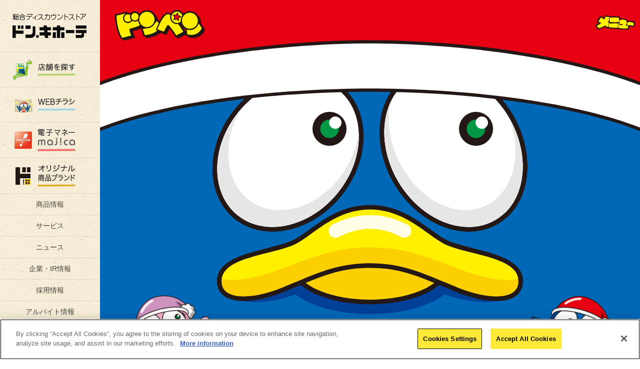

--- FILE ---
content_type: text/html; charset=UTF-8
request_url: https://www.donki.com/official-character/?&pre=mv
body_size: 14381
content:
<!DOCTYPE html>
<html lang="ja">
<head>
<meta charset="utf-8">
<meta name="viewport" content="width=device-width,initial-scale=1,shrink-to-fit=no">
<meta name="format-detection" content="telephone=no">
<meta name="description" content=" ドン・キホーテの公式キャラクター「ドンペン」と「ドンコ」の紹介ページです。ドンペンのプロフィールやプチ情報、ご当地ごとのデザインやグッズ情報などを掲載。ドンペンの情報が盛り沢山！さらにはあのピンクのペンギン「ドンコ」も登場！" />
<meta name="keywords" content="ドンペン,ドンコ,キャラクター,ゆるキャラ,ペンギン,青いペンギン,総合ディスカウントストア,驚安,激安,donki,ドンキ,ドンキホーテ,ドン・キホーテ">
<meta property="og:type" content="article">
<meta property="og:site_name" content="公式キャラクター ドンペンとドンコ｜驚安の殿堂　ドン・キホーテ">
<meta property="og:title" content="公式キャラクター ドンペンとドンコ｜驚安の殿堂　ドン・キホーテ">
<meta property="og:description" content="ドン・キホーテの公式キャラクター「ドンペン」と「ドンコ」の紹介ページです。ドンペンのプロフィールやプチ情報、ご当地ごとのデザインやグッズ情報などを掲載。ドンペンの情報が盛り沢山！さらにはあのピンクのペンギン「ドンコ」も登場！">
<meta name="twitter:card" content="summary">
<meta name="twitter:site" content="@donki_donki">
<meta name="format-detection" content="telephone=no">
	
	
<link rel="canonical" href="https://www.donki.com/official-character/">
	
<link rel="apple-touch-icon-precomposed" href="/apple-touch-icon-precomposed.png">
<link rel="stylesheet" type="text/css" href="https://www.donki.com/official-character/assets/css/default.css" media="screen,print">
<link rel="stylesheet" type="text/css" href="https://www.donki.com/common/css/common.css" media="screen,print">
<script type="text/javascript" src="https://www.donki.com/common/js/common_lib_outline.js"></script>
<script type="text/javascript" src="https://www.donki.com/common/js/common_lib.js"></script>
<script type="text/javascript" src="https://www.donki.com/common/js/common_outline.js"></script>
<script type="text/javascript" src="https://www.donki.com/common/js/common.js"></script>
    
    
    
	
<link rel="stylesheet" type="text/css" href="https://www.donki.com/official-character/assets/css/colorbox.css" media="screen,print">
<link rel="stylesheet" type="text/css" href="https://www.donki.com/official-character/assets/css/common.css?250123" media="screen,print">
	
	
	
<script type="text/javascript" src="https://www.donki.com/official-character/assets/js/jquery.matchHeight.js"></script>
<script type="text/javascript" src="https://www.donki.com/official-character/assets/js/common.js"></script>
	
	
	
	
    <link rel="stylesheet" type="text/css" href="https://www.donki.com/official-character/assets/css/top.css??250123" media="screen,print">
    <link rel="stylesheet" type="text/css" href="https://www.donki.com/official-character/assets/css/top_click_img.css?250123" media="screen,print">
    <script type="text/javascript" src="https://www.donki.com/official-character/assets/js/top_eye.js"></script>
    <script type="text/javascript" src="https://www.donki.com/official-character/assets/js/top.js?250123"></script>


    
  
    
    
    
<script src="https://sdk.hellouniweb.com/base/main.js" data-account="urwEJXsH" async></script>

<!-- Google Tag Manager -->
<script>
	
	(function(w,d,s,l,i){w[l]=w[l]||[];w[l].push({'gtm.start':
new Date().getTime(),event:'gtm.js'});var f=d.getElementsByTagName(s)[0],
j=d.createElement(s),dl=l!='dataLayer'?'&l='+l:'';j.async=true;j.src=
'https://www.googletagmanager.com/gtm.js?id='+i+dl;f.parentNode.insertBefore(j,f);
})(window,document,'script','dataLayer','GTM-M7RW22N');
	
</script>
<!-- End Google Tag Manager -->



<script type="text/javascript">
 
!function(t,e,n,s,a,c,i,o,p){t.AppsFlyerSdkObject=a,t.AF=t.AF||function(){(t.AF.q=t.AF.q||[]).push([Date.now()].concat(Array.prototype.slice.call(arguments)))},t.AF.id=t.AF.id||i,t.AF.plugins={},o=e.createElement(n),p=e.getElementsByTagName(n)[0],o.async=1,o.src="https://websdk.appsflyer.com?"+(c.length>0?"st="+c.split(",").sort().join(",")+"&":"")+(i.length>0?"af_id="+i:""),p.parentNode.insertBefore(o,p)}(window,document,"script",0,"AF","banners",{banners: {key: "91eec30d-a8a2-4cfc-9e0c-c1d7a2bb97b5"}})
AF('banners', 'showBanner')
 
    

</script> 
 

<script src="https://cdn-au.onetrust.com/scripttemplates/otSDKStub.js" type="text/javascript" charset="UTF-8" data-domain-script="c88c8bcd-d7ba-48f2-b039-ec5d1484499c" ></script>
<script type="text/javascript">
    
        function OptanonWrapper() { }
    
</script>

<style>
 
    #onetrust-consent-sdk {
        z-index: 999999;
    }
    .responsive-wrapper {
        z-index: 9999!important;
    }
    .majica_div {
        display: none;
    }

</style>
    
    

	
	
<!--[if lt IE 9]>
<script src="../common/js/common_lib_ie8.js"></script>
<script src="../common/js/common_ie8.js"></script>
<![endif]-->

<title>公式キャラクター ドンペンとドンコ｜驚安の殿堂　ドン・キホーテ</title>
    
    

<script>(window.BOOMR_mq=window.BOOMR_mq||[]).push(["addVar",{"rua.upush":"false","rua.cpush":"true","rua.upre":"false","rua.cpre":"false","rua.uprl":"false","rua.cprl":"false","rua.cprf":"false","rua.trans":"SJ-91b7e217-d150-407d-8220-123aea1da266","rua.cook":"false","rua.ims":"false","rua.ufprl":"false","rua.cfprl":"false","rua.isuxp":"false","rua.texp":"norulematch","rua.ceh":"false","rua.ueh":"false","rua.ieh.st":"0"}]);</script>
                              <script>!function(a){var e="https://s.go-mpulse.net/boomerang/",t="addEventListener";if(""=="True")a.BOOMR_config=a.BOOMR_config||{},a.BOOMR_config.PageParams=a.BOOMR_config.PageParams||{},a.BOOMR_config.PageParams.pci=!0,e="https://s2.go-mpulse.net/boomerang/";if(window.BOOMR_API_key="HMKCC-R4YAC-A9AYT-6WKK3-8DVSK",function(){function n(e){a.BOOMR_onload=e&&e.timeStamp||(new Date).getTime()}if(!a.BOOMR||!a.BOOMR.version&&!a.BOOMR.snippetExecuted){a.BOOMR=a.BOOMR||{},a.BOOMR.snippetExecuted=!0;var i,_,o,r=document.createElement("iframe");if(a[t])a[t]("load",n,!1);else if(a.attachEvent)a.attachEvent("onload",n);r.src="javascript:void(0)",r.title="",r.role="presentation",(r.frameElement||r).style.cssText="width:0;height:0;border:0;display:none;",o=document.getElementsByTagName("script")[0],o.parentNode.insertBefore(r,o);try{_=r.contentWindow.document}catch(O){i=document.domain,r.src="javascript:var d=document.open();d.domain='"+i+"';void(0);",_=r.contentWindow.document}_.open()._l=function(){var a=this.createElement("script");if(i)this.domain=i;a.id="boomr-if-as",a.src=e+"HMKCC-R4YAC-A9AYT-6WKK3-8DVSK",BOOMR_lstart=(new Date).getTime(),this.body.appendChild(a)},_.write("<bo"+'dy onload="document._l();">'),_.close()}}(),"".length>0)if(a&&"performance"in a&&a.performance&&"function"==typeof a.performance.setResourceTimingBufferSize)a.performance.setResourceTimingBufferSize();!function(){if(BOOMR=a.BOOMR||{},BOOMR.plugins=BOOMR.plugins||{},!BOOMR.plugins.AK){var e="true"=="true"?1:0,t="",n="aoienmaxyzesk2l2i2ia-f-cd8e9412f-clientnsv4-s.akamaihd.net",i="false"=="true"?2:1,_={"ak.v":"39","ak.cp":"1166931","ak.ai":parseInt("697448",10),"ak.ol":"0","ak.cr":9,"ak.ipv":4,"ak.proto":"h2","ak.rid":"b5ab0493","ak.r":47376,"ak.a2":e,"ak.m":"a","ak.n":"essl","ak.bpcip":"3.144.70.0","ak.cport":34418,"ak.gh":"23.200.85.113","ak.quicv":"","ak.tlsv":"tls1.3","ak.0rtt":"","ak.0rtt.ed":"","ak.csrc":"-","ak.acc":"","ak.t":"1769621136","ak.ak":"hOBiQwZUYzCg5VSAfCLimQ==5O0Llskl2wxrY3gWwxxpX1L7HTJEpyIpKhLvfqCrPcRMZ7mKSbPUqjVk5u8iTISzAFy++RR48G0eTiKCL4RSK495wsHQcpAWiEz1YWUfqeA2Aqpr6X1rM/Yn0Zm3O7WSHuccjWOIuNXX+m/PhxPozxbamrJpQU40Cy1DC5cFNhxfYDa84cWcsV743sc9FDKnUk9hEPQuLuepGIN2h/[base64]","ak.pv":"20","ak.dpoabenc":"","ak.tf":i};if(""!==t)_["ak.ruds"]=t;var o={i:!1,av:function(e){var t="http.initiator";if(e&&(!e[t]||"spa_hard"===e[t]))_["ak.feo"]=void 0!==a.aFeoApplied?1:0,BOOMR.addVar(_)},rv:function(){var a=["ak.bpcip","ak.cport","ak.cr","ak.csrc","ak.gh","ak.ipv","ak.m","ak.n","ak.ol","ak.proto","ak.quicv","ak.tlsv","ak.0rtt","ak.0rtt.ed","ak.r","ak.acc","ak.t","ak.tf"];BOOMR.removeVar(a)}};BOOMR.plugins.AK={akVars:_,akDNSPreFetchDomain:n,init:function(){if(!o.i){var a=BOOMR.subscribe;a("before_beacon",o.av,null,null),a("onbeacon",o.rv,null,null),o.i=!0}return this},is_complete:function(){return!0}}}}()}(window);</script></head>
<body>
    
    
    <div id="mv_click">
        <div id="mv_click_inner">
        </div>
    </div>
    
    
    <div class="wrapperAll">
        <header class="l_header sb-slide">

            <div class="headerMenu choiceLanguage_sp2">
                <p class="choiceLanguage_sp2__ttl">language</p>
                <ul class="choiceLanguage_sp2__list">
                    <li class="choiceLanguage_sp2__itme"><a href="/en/?pre=hdr">ENGLISH</a></li>
                    <li class="choiceLanguage_sp2__itme"><a href="http://www.donkicom.cn/?pre=hdr" target="_china">中文(簡体)</a></li>
                    <li class="choiceLanguage_sp2__itme"><a href="http://www.donki-global.com/zhtw/?pre=hdr" target="_blank">中文(繁体)</a></li>
                    <li class="choiceLanguage_sp2__itme"><a href="http://www.donki-global.com/kr/?pre=hdr" target="_korea">한국어</a></li>
                    <li class="choiceLanguage_sp2__itme"><a href="http://www.donki-global.com/th/?pre=hdr" target="_blank">ไทย</a></li>
                </ul>
            </div>
            <h1 class="logo"><a href="/">総合ディスカウントストア　驚安の殿堂 ドン・キホーテ</a></h1>
            <p class="headerMenu sb-toggle-right"><img src="/common/img/btn_headermenu_off.png" width="31" height="45" alt="メニューボタン"></p>
        </header>
        <div class="wrapper sb-site">
            <div class="l_contentsArea">
    <div class="l_sideArea ">
    
        <!-- sideMenu -->
        <div class="pcMenu">
            <nav class="l_sideMenu">

                <!-- sideMyshopAera -->
                                <!-- /sideMyshopAera -->
                <ul class="gNav">
                    <li class="gNav__search">
                        <a href="/store/index.php?pre=le">
							<img src="/common/img/btn_gnav_search_pc_off.png" width="76" height="25" alt="店舗を探す">
						</a>
                    </li>
                	<li class="gNav__flier">
                		<a href="/chirashi/index.php?pre=le">
                			<img src="/common/img/btn_gnav_flier_pc_off.png" width="76" height="25" alt="WEBチラシ">
                		</a>
                	</li>
                    <li class="gNav__majica">
                    	<a href="https://www.majica-net.com/?pre=le">
                    		<img src="/common/img/btn_gnav_majica_pc_off.png" width="76" height="45" alt="電子マネー majica（マジカ）">
                    	</a>
                    </li>
                    <li class="gNav__jkakaku">
                    	<a href="/j-kakaku/?pre=le">
                    		<img src="/common/img/btn_gnav_jkakaku_pc_off.png" width="76" height="44" alt="プライベートブランド(PB)情熱価格">
                    	</a>
                    </li>
                    <li class="">
                    	<a href="/products/?pre=le" style="text-indent: inherit; text-align: center; color: #44423c; text-decoration: none; padding: 10px 0;">
                    		<!--<img src="/common/img/btn_gnav_products_pc_off.png" width="55" height="15" alt="商品情報">-->
							商品情報
                    	</a>
                    </li>
                    <li class="">
                    	<a href="/service/?pre=le" style="text-indent: inherit; text-align: center; color: #44423c; text-decoration: none; padding: 10px 0;">
                    		<!--<img src="/common/img/btn_gnav_service_pc_off.png" width="55" height="15" alt="サービス">-->
							サービス
                    	</a>
                    </li>
                    <li class="">
                        <a href="/backnumber/?pre=le" style="text-indent: inherit; text-align: center; color: #44423c; text-decoration: none; padding: 10px 0;">
                            <!--<img src="/common/img/btn_gnav_news_pc_off.png" width="50" height="15" alt="">-->
							ニュース
                        </a>
                    </li>
                    <li class="">
                        <a href="https://ppi-hd.co.jp/" target="_donkihd" style="text-indent: inherit; text-align: center; color: #44423c; text-decoration: none; padding: 10px 0;">
                            <!--<img src="/common/img/btn_gnav_company_pc_off.png" width="82" height="13" alt="企業・IR情報">-->
							企業・IR情報
                        </a>
                    </li>
                    <li class="">
                    	<a href="http://www.ppihgroup.jp/recruit/?pre=le" target="_recruit" style="text-indent: inherit; text-align: center; color: #44423c; text-decoration: none; padding: 10px 0;">
                    		<!--<img src="/common/img/btn_gnav_recruit_pc_off.png" width="56" height="13" alt="採用情報">-->
							採用情報
                    	</a>
                    </li>
                    <li class="">
                    	<a href="https://baito.donkigroup.com/jobfind-pc/?pre=le" target="_recruit" style="text-indent: inherit; text-align: center; color: #44423c; text-decoration: none; padding: 10px 0;">
							アルバイト情報
                    	</a>
                    </li>
                    <li class="">
                    	<a href="https://qa.ppih.co.jp/?site_domain=donki" style="text-indent: inherit; text-align: center; color: #44423c; text-decoration: none; padding: 10px 0;">
							よくあるお問い合わせ /<br>ご意見窓口
						</a>
                    </li>
                </ul>                <div class="sideSearchArea">
                    <form action="/wordsearch/index.php" method="POST">
                        <input type="search" name ="keyword" value="" placeholder="検索する" class="sideSearchArea__txt iSearchAssist">
                        <input type="image" src="/common/img/btn_sidemenu_search.png" width="16" height="16" alt="検索する" class="sideSearchArea__btn">
                        <input type="hidden" name="sug" value="store">
                    </form>
                </div>



				<div class="choiceLanguage_pc">
					<p class="choiceLanguage_pc__ttl">language</p>
					<ul class="choiceLanguage_pc__list">
						<li class="choiceLanguage_pc__itme"><a href="/en/?pre=le">ENGLISH</a></li>
						<li class="choiceLanguage_pc__itme"><a href="http://www.donkicom.cn/?pre=le" target="_china">中文(簡体)</a></li>
                        <li class="choiceLanguage_pc__itme"><a href="http://www.donki-global.com/zhtw/?pre=le" target="_blank">中文(繁体)</a></li>
						<li class="choiceLanguage_pc__itme"><a href="http://www.donki-global.com/kr/?pre=le" target="_korea">한국어</a></li>
                        <li class="choiceLanguage_pc__itme"><a href="http://www.donki-global.com/th/?pre=le" target="_blank">ไทย</a></li>
					</ul>
				</div>

				<ul class="sideSnsArea">
                    <li class="sideSnsArea__facebook">
                        <a href="https://www.facebook.com/donki.majicaglobal.jp" target="_blank">
                            <img src="/common/img/btn_sidesnsarea_facebook.png" width="33" height="33" alt="facebook">
                        </a>
                    </li>
                    <li class="sideSnsArea__twitter">
                        <a href="https://x.com/donki_donki" target="_blank">
                            <img src="/common/img/btn_sidesnsarea_x.png" width="33" height="33" alt="x">
                        </a>
                    </li>
                    <li class="sideSnsArea__google">
                        <a href="https://www.instagram.com/donki_jp/" target="_blank">
                            <img src="/common/img/btn_sidesnsarea_instagram.png" width="33" height="33" alt="instagram">
                        </a>
                    </li>
                    <br>
                    <li class="sideSnsArea__google">
                        <a href="https://www.tiktok.com/@donki_cp" target="_blank">
                            <img src="/common/img/btn_sidesnsarea_tiktok.png" width="33" height="33" alt="tiktok">
                        </a>
                    </li>
                    <li class="sideSnsArea__google">
                        <a href="https://www.youtube.com/user/DonQuijotekoushiki" target="_blank">
                            <img src="/common/img/btn_sidesnsarea_youtube.png" width="33" height="33" alt="YouTube">
                        </a>
                    </li>
                </ul>

                <!-- 220209 LINE公式アカウントの追加_PC -->
				<ul class="sideBnrArea">
                    <li class="">
                        <a href="https://lin.ee/OehESzw" target="_blank">
                            <img src="/common/img/btn_sidesnsarea_line.jpg" width="165" height="65" alt="facebook">
                        </a>
                    </li>
                </ul>                <ul class="sideBnrArea">

 		<li><a href="https://www.ppihgroup.com/ppic/?pre=mv" target="_blank">
		       <img class="pie" src="/updata/bnnr/2021121516395449770.jpg" alt="PPIC">
       </a></li>
 		<li><a href="https://www.donki.com/official-character/?pre=mv" target="_top">
		       <img class="pie" src="/updata/bnnr/2025022517404537560.png" alt="ドンペン情報">
       </a></li>
 		<li><a href="https://www.donki.com/service/brand_faq.php?pre=le?pre=mv" target="_top">
		       <img class="pie" src="/updata/bnnr/2015050614308912060.jpg" alt="ブランド品について">
       </a></li>
 		<li><a href="https://www.donki.com/service/recycle.php?pre=mv" target="_top">
		       <img class="pie" src="/updata/bnnr/2016092014743620910.png" alt="家電リサイクルについて">
       </a></li>
 		<li><a href="https://www.donki.com/service/bohan.php?pre=le?pre=mv" target="_top">
		       <img class="pie" src="/updata/bnnr/2015050614308912470.jpg" alt="自転車防犯登録について">
       </a></li>

					<li style="height:100px;">
				<a class="youtube cboxElement" href="https://www.youtube.com/embed/Z9p0ngy_6jA?rel=0&autoplay=1&wmode=transparent&_fsi=Z9p0ngy_6jA">
					<img src="/common/img/top/bnr_aquarium_mov_side.jpg" alt="ドン・キホーテの水槽">
				</a>
			</li>
		                </ul>
            </nav>
        </div>
        <!-- /sideMenu -->
        
        <!-- followMenu -->
        <div class="followMenu">
        	<p class="followMenu__logo"><a href="/">総合ディスカウントストア ドン・キホーテ</a></p>
                <ul class="gNav">
                    <li class="gNav__search">
                        <a href="/store/index.php?pre=le">
							<img src="/common/img/btn_gnav_search_pc_off.png" width="76" height="25" alt="店舗を探す">
						</a>
                    </li>
                	<li class="gNav__flier">
                		<a href="/chirashi/index.php?pre=le">
                			<img src="/common/img/btn_gnav_flier_pc_off.png" width="76" height="25" alt="WEBチラシ">
                		</a>
                	</li>
                    <li class="gNav__majica">
                    	<a href="https://www.majica-net.com/?pre=le">
                    		<img src="/common/img/btn_gnav_majica_pc_off.png" width="76" height="45" alt="電子マネー majica（マジカ）">
                    	</a>
                    </li>
                    <li class="gNav__jkakaku">
                    	<a href="/j-kakaku/?pre=le">
                    		<img src="/common/img/btn_gnav_jkakaku_pc_off.png" width="76" height="44" alt="プライベートブランド(PB)情熱価格">
                    	</a>
                    </li>
                    <li class="">
                    	<a href="/products/?pre=le" style="text-indent: inherit; text-align: center; color: #44423c; text-decoration: none; padding: 10px 0;">
                    		<!--<img src="/common/img/btn_gnav_products_pc_off.png" width="55" height="15" alt="商品情報">-->
							商品情報
                    	</a>
                    </li>
                    <li class="">
                    	<a href="/service/?pre=le" style="text-indent: inherit; text-align: center; color: #44423c; text-decoration: none; padding: 10px 0;">
                    		<!--<img src="/common/img/btn_gnav_service_pc_off.png" width="55" height="15" alt="サービス">-->
							サービス
                    	</a>
                    </li>
                    <li class="">
                        <a href="/backnumber/?pre=le" style="text-indent: inherit; text-align: center; color: #44423c; text-decoration: none; padding: 10px 0;">
                            <!--<img src="/common/img/btn_gnav_news_pc_off.png" width="50" height="15" alt="">-->
							ニュース
                        </a>
                    </li>
                    <li class="">
                        <a href="https://ppi-hd.co.jp/" target="_donkihd" style="text-indent: inherit; text-align: center; color: #44423c; text-decoration: none; padding: 10px 0;">
                            <!--<img src="/common/img/btn_gnav_company_pc_off.png" width="82" height="13" alt="企業・IR情報">-->
							企業・IR情報
                        </a>
                    </li>
                    <li class="">
                    	<a href="http://www.ppihgroup.jp/recruit/?pre=le" target="_recruit" style="text-indent: inherit; text-align: center; color: #44423c; text-decoration: none; padding: 10px 0;">
                    		<!--<img src="/common/img/btn_gnav_recruit_pc_off.png" width="56" height="13" alt="採用情報">-->
							採用情報
                    	</a>
                    </li>
                    <li class="">
                    	<a href="https://baito.donkigroup.com/jobfind-pc/?pre=le" target="_recruit" style="text-indent: inherit; text-align: center; color: #44423c; text-decoration: none; padding: 10px 0;">
							アルバイト情報
                    	</a>
                    </li>
                    <li class="">
                    	<a href="https://qa.ppih.co.jp/?site_domain=donki" style="text-indent: inherit; text-align: center; color: #44423c; text-decoration: none; padding: 10px 0;">
							よくあるお問い合わせ /<br>ご意見窓口
						</a>
                    </li>
                </ul>        </div>
        <!-- /followMenu -->
    
    </div>    
                <div id="donpen_site" class="l_mainArea clearfix top">
                    <!--=====================================================================================
                        ドンペンサイト start
                        ======================================================================================-->
                <div>
                <div>
                    <div id="top"  class="index">
						



<!-- ↓ mv_aria -------------------------------------------------------------------------->

<section class="wrap_top_mv">

        <div id="nav_sp" class="nav_box_sp">
            <div id="humBox">
                <span class="hum"><img src="https://www.donki.com/official-character/assets/img/top/ttl_menu.svg" alt="メニュー"></span>
            </div>
            <nav id="donpen_nav_sp" class="donpen_nav_sp">
                <div id="close_button" class="active">
                     <span class="close_button_hum"></span>
                </div>
                <ul class="header_nav_sp">
                    <!-- link ------------>
                    <li>
                        <a href="https://www.donki.com/official-character/">とっぷ</a>
                    </li>
                    <li>
                                                <a class="a_smooth" href="#story_aria">おはなし</a>

                                            </li>
                    <li>
                                                <a class="a_smooth" href="#character_aria_donpen">きゃらくたー</a>
                                            </li>
                    <li>
                        <a href="https://www.donki.com/official-character/zukan.php">ずかん</a>
                    </li>
                    <li>
                        <a href="https://www.donki.com/official-character/goods.php">ぐっず</a>
                    </li>
                    <li>
                        <a href="https://www.donki.com/official-character/play.php">あそぼう</a>
                    </li>
                    <li>
                        <a href="https://www.donki.com/official-character/museum.php">みゅーじあむ</a>
                    </li>
                    <li class="sna">
                        <a href="https://www.instagram.com/donpen_official/" target="_blank">
                            <img src="https://www.donki.com/official-character/assets/img/logo_instagram.svg" alt="Instagram">
                        </a>
                        
                        <a href="https://www.tiktok.com/@donki_official" target="_blank">
                            <img src="https://www.donki.com/official-character/assets/img/logo_tiktik.svg" alt="TikTok">
                        </a>
                    </li>
                    <!-- link ------------>
                </ul>
            </nav>
        </div><section id="mv_aria">
    <section id="donpen_header" class="">
    <div id="donpen_header_inner">
		<div id="donpen_site_logo">
            <a href="https://www.donki.com/official-character/">
            
                                    <img src="https://www.donki.com/official-character/assets/img/donpen_logo.svg" alt="ドンペン">
                            
            </a>
        </div>
        <nav class="donpen_nav">
            <ul class="header_nav">
                <!-- link ------------>
                <li>
                    <a href="https://www.donki.com/official-character/">とっぷ</a>
                </li>
                <li>
                                        <a class="a_smooth" href="#story_aria">おはなし</a>
                    
                                    </li>
                <li>
                                        <a class="a_smooth" href="#character_aria_donpen">きゃらくたー</a>
                                    </li>
                <li>
                    <a href="https://www.donki.com/official-character/zukan.php">ずかん</a>
                </li>
                <li>
                    <a href="https://www.donki.com/official-character/goods.php">ぐっず</a>
                </li>
                <li>
                    <a href="https://www.donki.com/official-character/play.php">あそぼう</a>
                </li>
                <li>
                    <a href="https://www.donki.com/official-character/museum.php">みゅーじあむ</a>
                </li>
                <!-- link ------------>
                <!-- sns ------------>
                <li class="sns_link instagram">
                    <a href="https://www.instagram.com/donpen_official/" target="_blank">
                        <img src="https://www.donki.com/official-character/assets/img/logo_instagram.svg" alt="Instagram">
                    </a>
                </li>
                <li class="sns_link tiktik">
                    <a href="https://www.tiktok.com/@donki_official" target="_blank">
                        <img src="https://www.donki.com/official-character/assets/img/logo_tiktik.svg" alt="TikTok">
                    </a>
                </li>
                <!-- sns ------------>
            </ul>
        </nav>
                
    </div>
</section>
    <div id="donpen_hat">
        <div id="eye_group_img">
            <div id="eye_left">
            </div>
            <div id="eye_group">
                <div id="donpen_left_eye"><img src="https://www.donki.com/official-character/assets/img/top/donpen_eye.svg"></div>
                <div id="donpen_right_eye"><img src="https://www.donki.com/official-character/assets/img/top/donpen_eye.svg"></div>
            </div>
            <div id="eye_right">
            </div>
        </div>
    </div>
    

            

</section>
</section>
<!-- ↑ mv_aria -------------------------------------------------------------------------->
<div class="news_clown">
	<div id="mv_donko">
		<img id="mv_donko_img" src="https://www.donki.com/official-character/assets/img/top/character_donko_img.svg" alt="ドンコ">
	</div>
    
    	<div id="mv_donpen">
    		<img id="mv_donpen_img" src="https://www.donki.com/official-character/assets/img/top/character_donpen_img.svg" alt="ドンペン">
	</div>
    <img id="news_clown_img" src="https://www.donki.com/official-character/assets/img/top/story_clown_1.svg">
</div>
<div id="news_aria" class="news">
    <div class="news_box">
		        
        
                <dl class="news">
			<dt>2025/08/20</dt><dd><a href="./birthday_2025/">「#ドンペン生誕祭2025年」特設ページオープン！</a></dd>
        </dl>
        <dl class="news">
			<dt>2025/02/28</dt><dd><a href="./donko_birthday_2025/">「#ドンコ生誕祭2025年」特設ページオープン！</a></dd>
        </dl>
        <dl class="news">
            <dt>2025/02/25</dt><dd>ドンペンサイトリニューアルしました！</dd>
        </dl>    </div>
</div>
    

<!-- ↓ story_aria -------------------------------------------------------------------------->
<section id="story_aria">
    <img class="" id="shop_01" src="https://www.donki.com/official-character/assets/img/top/story_shop.svg?250114" alt="">
    <!-- contents -->
    <div id="story_box" class="item_anim">
        
        <!-- decoration -->
        <div class="story_decoration">

            <img id="star_01" src="https://www.donki.com/official-character/assets/img/top/story_star.svg" alt="">
            <img id="star_02" src="https://www.donki.com/official-character/assets/img/top/story_star.svg" alt="">
            <img id="star_03" src="https://www.donki.com/official-character/assets/img/top/story_star.svg" alt="">
            <img id="star_04" src="https://www.donki.com/official-character/assets/img/top/story_star.svg" alt="">
            <img id="star_05" src="https://www.donki.com/official-character/assets/img/top/story_star.svg" alt="">
            <img id="star_06" src="https://www.donki.com/official-character/assets/img/top/story_star.svg" alt="">
            <img id="star_07" src="https://www.donki.com/official-character/assets/img/top/story_star.svg" alt="">
            <img id="star_08" src="https://www.donki.com/official-character/assets/img/top/story_star.svg" alt="">
            <img id="star_09" src="https://www.donki.com/official-character/assets/img/top/story_star.svg" alt="">
            <img id="star_10" src="https://www.donki.com/official-character/assets/img/top/story_star.svg" alt="">
        </div>
        <!-- decoration -->
        
        <!-- img ---------->
        <div class="img_box">
            <img class="donpen" src="https://www.donki.com/official-character/assets/img/top/moon_donpen.svg" alt="ドンペン">
        </div>
        <!-- img ---------->
        <!-- text ---------->
        <div class="text_box">
            <div class="text_inner">
                <h1><img class="donpen" src="https://www.donki.com/official-character/assets/img/top/ttl_story.svg" alt="ドンペンのおはなし"></h1>
                <p>
                    <span class="inline_B">1998年にドン・キホーテの</span><span class="inline_B">お店を手伝うことになった</span><br><span class="inline_B">南極生まれ</span><span class="inline_B">東京育ちのペンギン。</span>
                </p>
                <p>
                    <span class="inline_B">ドン・キホーテでよく</span><span class="inline_B">見かける</span><span class="inline_B">月乗りドンペン。</span>
                </p>
                <p>
                    <span class="inline_B">ドンペンは夜が大好きで</span><br>
                    <span class="inline_B">「夜がさみしいなら、</span><span class="inline_B">ドンペンがいつも</span><span class="inline_B">いるから</span><span class="inline_B">ドン・キホーテにおいでよ」</span><br><span class="inline_B">というメッセージが、込められているよ</span>
                </p>
            </div>
        </div>
        <!-- text ---------->
    </div>
    <!-- contents -->
</section>
<!-- ↑ story_aria -------------------------------------------------------------------------->

<!-- ↓ character_aria donpen -------------------------------------------------------------------------->
<section id="character_aria_donpen" class="character_aria">
    <div id="character_box_donpen" class="character_box">
        <!-- decoration -->
        <div class="character_ttl_text">
            <img src="https://www.donki.com/official-character/assets/img/top/character_donpen_text.svg" alt="character profile">
            <img src="https://www.donki.com/official-character/assets/img/top/character_donpen_text.svg" alt="character profile">
        </div>
        <!-- decoration -->
        <!-- contents -->
        <div class="character_profile">
            <!-- text ---------->
            <div class="text_box item_anim top_slide">
                <img class="character_name" src="https://www.donki.com/official-character/assets/img/top/character_donpen_name.svg" alt="ドンペン">
				
				<div class="img_box sp_only_1200">
					<img src="https://www.donki.com/official-character/assets/img/top/character_donpen_img.svg" alt="ドンペン">
				</div>
                <div class="text">
                    <!---->
                    <dl class="profile_dl">
                        <dt>誕生日</dt>
                        <dd>9月8日</dd>
                    </dl>
                    <!---->
                    <!---->
                    <dl class="profile_dl">
                        <dt>性別</dt>
                        <dd>男の子</dd>
                    </dl>
                    <!---->
                    <!---->
                    <dl class="profile_dl">
                        <dt>特徴</dt>
                        <dd>
                            ミッドナイトブルーの体にナイトキャップをかぶっている<br>
                            身長・体重・スリーサイズが<br>
                            すべて98cm（kg)のプロポーションをしている
                        </dd>
                    </dl>
                    <!---->
                    <!---->
                    <dl class="profile_dl">
                        <dt>性格</dt>
                        <dd>いつも全力</dd>
                    </dl>
                    <!---->
                    <!---->
                    <dl class="profile_dl">
                        <dt>趣味</dt>
                        <dd>ダイビング、魚釣り、TikTok</dd>
                    </dl>
                    <!---->
                </div>
            
            </div>
            <!-- text ---------->
            <!-- img ---------->
            <div class="img_box pc_only_1200 item_anim top_slide">
                <img src="https://www.donki.com/official-character/assets/img/top/character_donpen_img.svg" alt="ドンペン">
            </div>
            <!-- img ---------->
        </div>
        <!-- contents -->
        <!-- decoration -->
        <div class="character_line">
        </div>
        <!-- decoration -->
        
    </div>
</section>
<!-- ↑ character_aria donpen -------------------------------------------------------------------------->
<!-- ↓ character_aria donpen -------------------------------------------------------------------------->
<section id="character_aria_donko" class="character_aria">
    <div id="character_box_donko" class="character_box">
        
        <!-- decoration -->
        <div class="character_ttl_text">
            <img src="https://www.donki.com/official-character/assets/img/top/character_donko_text.svg" alt="">
            <img src="https://www.donki.com/official-character/assets/img/top/character_donko_text.svg" alt="">
        </div>
        <!-- decoration -->
        <!-- contents -->
        <div class="character_profile">
            <!-- text ---------->
            <div class="text_box item_anim top_slide">
                <img class="character_name" src="https://www.donki.com/official-character/assets/img/top/character_donko_name.svg" alt="ドンコ">
				
				<div class="img_box sp_only_1200">
					<img src="https://www.donki.com/official-character/assets/img/top/character_donko_img.svg" alt="ドンペン">
				</div>
                <div class="text">
                    <!---->
                    <dl class="profile_dl">
                        <dt>誕生日</dt>
                        <dd>3月3日</dd>
                    </dl>
                    <!---->
                    <!---->
                    <dl class="profile_dl">
                        <dt>性別</dt>
                        <dd>女の子</dd>
                    </dl>
                    <!---->
                    <!---->
                    <dl class="profile_dl">
                        <dt>特徴</dt>
                        <dd>桃色の体に赤いハートの模様がある</dd>
                    </dl>
                    <!---->
                    <!---->
                    <dl class="profile_dl">
                        <dt>性格</dt>
                        <dd>おしゃれに敏感</dd>
                    </dl>
                    <!---->
                    <!---->
                    <dl class="profile_dl">
                        <dt>趣味</dt>
                        <dd>お風呂、Instagram</dd>
                    </dl>
                    <!---->
                </div>
            </div>
            <!-- text ---------->
            <!-- img ---------->
            <div class="img_box pc_only_1200 item_anim top_slide">
                <img src="https://www.donki.com/official-character/assets/img/top/character_donko_img.svg" alt="ドンペン">
            </div>
            <!-- img ---------->
        </div>
        <!-- contents -->
        <!-- decoration -->
        <div class="character_line">
        </div>
        <!-- decoration -->
        
    </div>
</section>
<!-- ↑ character_aria donpen -------------------------------------------------------------------------->

<!-- ↓ zukan_aria -------------------------------------------------------------------------->
<section id="zukan_aria">
    <!-- decoration -->
    <!-- contents -->
    <div id="zukan_box" class="padding_box_tb item_anim top_slide">
        <!-- img ---------->
        <div class="img_box">
            <h1><img class="donpen" src="https://www.donki.com/official-character/assets/img/top/ttl_zukan.svg" alt="ドンペン図鑑"></h1>
        </div>
        <!-- img ---------->
        <!-- text ---------->
        <div class="item_list">
            <div class="slide_item">
                <div class="item img_box color_random_1"><img src="https://www.donki.com/official-character/assets/img/zukan/season/season-004.png"></div>
                <div class="item img_box color_random_2"><img src="https://www.donki.com/official-character/assets/img/zukan/season/season-003.png"></div>
                <div class="item img_box color_random_3"><img src="https://www.donki.com/official-character/assets/img/zukan/season/season-015.png"></div>
                <div class="item img_box color_random_4"><img src="https://www.donki.com/official-character/assets/img/zukan/local/local-027.png"></div>
                <div class="item img_box color_random_5"><img src="https://www.donki.com/official-character/assets/img/zukan/local/local-002.png"></div>
                <div class="item img_box color_random_6"><img src="https://www.donki.com/official-character/assets/img/zukan/local/local-039.png"></div>
                <div class="item img_box color_random_7"><img src="https://www.donki.com/official-character/assets/img/zukan/local/local-053.png"></div>
                <div class="item img_box color_random_8"><img src="https://www.donki.com/official-character/assets/img/zukan/local/local-046.png"></div>
                <div class="item img_box color_random_9"><img src="https://www.donki.com/official-character/assets/img/zukan/local/local-028.png"></div>
                <div class="item img_box color_random_10"><img src="https://www.donki.com/official-character/assets/img/zukan/local/local-014.png"></div>
                
                
                <div class="item img_box color_random_1"><img src="https://www.donki.com/official-character/assets/img/zukan/season/season-004.png"></div>
                <div class="item img_box color_random_2"><img src="https://www.donki.com/official-character/assets//img/zukan/star/star-011.png"></div>
                <div class="item img_box color_random_3"><img src="https://www.donki.com/official-character/assets/img/zukan/season/season-015.png"></div>
                <div class="item img_box color_random_4"><img src="https://www.donki.com/official-character/assets/img/zukan/local/local-027.png"></div>
                <div class="item img_box color_random_5"><img src="https://www.donki.com/official-character/assets/img/zukan/local/local-002.png"></div>
                <div class="item img_box color_random_6"><img src="https://www.donki.com/official-character/assets/img/zukan/local/local-039.png"></div>
                <div class="item img_box color_random_7"><img src="https://www.donki.com/official-character/assets/img/zukan/local/local-053.png"></div>
                <div class="item img_box color_random_8"><img src="https://www.donki.com/official-character/assets/img/zukan/local/local-046.png"></div>
                <div class="item img_box color_random_9"><img src="https://www.donki.com/official-character/assets/img/zukan/local/local-028.png"></div>
                <div class="item img_box color_random_10"><img src="https://www.donki.com/official-character/assets/img/zukan/local/local-014.png"></div>
            
            </div>
		<div class="button_yellow yusei-magic-regular"><a href="./zukan.php">すべてみる</a></div>
        </div>
        <!-- text ---------->
    </div>
    <!-- contents -->
</section>
<!-- ↑ zukan_aria -------------------------------------------------------------------------->

<!-- ↓ goods_aria -------------------------------------------------------------------------->
<section id="goods_aria">
            
    <!-- decoration -->
    <img id="goods_decoration_1" src="https://www.donki.com/official-character/assets/img/top/goods_decoration_1.svg" alt="">
    <img id="goods_decoration_2" src="https://www.donki.com/official-character/assets/img/top/goods_decoration_2.svg" alt="">
    <!-- decoration -->
    <!-- contents -->
    <div id="goods_box" class=" padding_box_tb padding_box_lr">
        <h1><img class="donpen" src="https://www.donki.com/official-character/assets/img/top/ttl_goods.svg" alt="ドンペングッズ"></h1>
        <!-- img ---------->
        <ul class="goods_list">
            
            
            
            
            
            <li>
                <a href="" style="pointer-events: none;">
                    <div class="hover_anim"></div>
                    <img src="https://www.donki.com/official-character/assets/img/goods/item/item_3.png">  
                </a>
            </li>
            
            
            <li>
                <a href="" style="pointer-events: none;">
                    <div class="hover_anim"></div>
                    <img src="https://www.donki.com/official-character/assets/img/goods/item/item_6.png">  
                </a>
            </li>
            
            
            <li>
                <a href="" style="pointer-events: none;">
                    <div class="hover_anim"></div>
                    <img src="https://www.donki.com/official-character/assets/img/goods/item/item_9.png">  
                </a>
            </li>
            
            
            <li>
                <a href="" style="pointer-events: none;">
                    <div class="hover_anim"></div>
                    <img src="https://www.donki.com/official-character/assets/img/goods/item/item_10.png">  
                </a>
            </li>
            
            
            <li>
                <a href="" style="pointer-events: none;">
                    <div class="hover_anim"></div>
                    <img src="https://www.donki.com/official-character/assets/img/goods/item/item_11.png">  
                </a>
            </li>
            
            
            <li>
                <a href="" style="pointer-events: none;">
                    <div class="hover_anim"></div>
                    <img src="https://www.donki.com/official-character/assets/img/goods/item/item_12.png">  
                </a>
            </li>
            
            
            <li>
                <a href="" style="pointer-events: none;">
                    <div class="hover_anim"></div>
                    <img src="https://www.donki.com/official-character/assets/img/goods/item/item_13.png">  
                </a>
            </li>
            
            
            <li>
                <a href="" style="pointer-events: none;">
                    <div class="hover_anim"></div>
                    <img src="https://www.donki.com/official-character/assets/img/goods/item/item_15.png">  
                </a>
            </li>
            
            
            <li>
                <a href="" style="pointer-events: none;">
                    <div class="hover_anim"></div>
                    <img src="https://www.donki.com/official-character/assets/img/goods/item/item_18.png">  
                </a>
            </li>
            
            
            <li class="button yusei-magic-regular"><a href="./goods.php"><div class="button yusei-magic-regular">もっとみる</div></a></li>
        </ul>
        <!-- img ---------->
    </div>
    <!-- contents -->
</section>
<!-- ↑ goods_aria -------------------------------------------------------------------------->

<!-- ↓ sns_aria -------------------------------------------------------------------------->
<section id="sns_aria">
    <!-- decoration -->
    <!-- contents -->
    <div id="sns_box" class=" padding_box_tb padding_box_lr">
        <!-- img ---------->
        <div class="left_box item_anim top_slide">
            
            <h1><a class="yawaraka_button button_instagram" href="https://www.instagram.com/donpen_official/" target="_blank"><div class="fukidashi"><img class="donpen" src="https://www.donki.com/official-character/assets/img/top/ttl_instagram.svg" alt="Instagram"></div></a></h1>
            <h1><a class="yawaraka_button button_tiktok" href="https://www.tiktok.com/@donki_official" target="_blank"><div class="fukidashi"><img class="donpen" src="https://www.donki.com/official-character/assets/img/top/ttl_tiktok.svg" alt="TikTok"></div></a></h1>
        </div>
        <!-- img ---------->
        <!-- text ---------->
        <div class="right_box item_anim top_slide">
            <img class="donko" src="https://www.donki.com/official-character/assets/img/top/img_sns_donko.svg" alt="">
        </div>
        <!-- text ---------->
    </div>
    <!-- contents -->
</section>
<!-- ↑ zukan_aria -------------------------------------------------------------------------->

<!-- ↓ play_aria -------------------------------------------------------------------------->
<section id="play_aria">
        <!-- decoration -->
        <div class="play_cloud_decoration">
            <img id="play_cloud_1" src="https://www.donki.com/official-character/assets/img/top/img_play_cloud_1.svg" alt="">
            <img id="play_cloud_2" src="https://www.donki.com/official-character/assets/img/top/img_play_cloud_2.svg" alt="">
        </div>
        <!-- decoration -->
    <div id="play_box" class="padding_box_tb padding_box_lr item_anim top_slide">
		<!-- contents -->
		<h1 class=""><img class="donpen" src="https://www.donki.com/official-character/assets/img/top/ttl_play.svg" alt="ドンペンとあそぼう"></h1>
		<!-- contents -->
		<ul class="play_list">
			<!-- -->
			<li>
				<div class="img_box">
					<img src="https://www.donki.com/official-character/assets/img/top/play_list_1.svg" alt="">
				</div>
				<div class="button yusei-magic-regular">
					<a href="./play.php?id=anchor1">おりがみ</a>
				</div>
			</li>
			<!-- -->
			<!-- -->
			<li>
				<div class="img_box">
					<img src="https://www.donki.com/official-character/assets/img/top/play_list_2.svg" alt="">
				</div>
				<div class="button yusei-magic-regular">
					<a href="./play.php?id=anchor2">ぬりえ</a>
				</div>
			</li>
			<!-- -->
			<!-- -->
			<li>
				<div class="img_box">
					<img src="https://www.donki.com/official-character/assets/img/top/play_list_3.svg" alt="">
				</div>
				<div class="button yusei-magic-regular">
					<a href="./play.php?id=anchor3">どうが</a>
				</div>
			</li>
			<!-- -->
		</ul>
    </div>
	<div class="play_cloud_sea">
		<img id="play_sea1" src="https://www.donki.com/official-character/assets/img/top/img_play_sea.svg" alt="">
	</div>
</section>
<!-- ↑ play_aria -------------------------------------------------------------------------->

<!-- ↓ museum_aria -------------------------------------------------------------------------->
<section id="museum_aria">
        <!-- decoration -->
        <div class="museum_decoration">
            <img id="museum_decoration_1" src="https://www.donki.com/official-character/assets/img/top/img_museum_1.svg" alt="">
            <img id="museum_decoration_2" src="https://www.donki.com/official-character/assets/img/top/img_museum_2.svg" alt="">
        </div>
        <!-- decoration -->
    <div id="museum_box" class="padding_box_tb ">
		<!-- ttl -->
		<h1 class=" item_anim top_slide"><img class="donpen" src="https://www.donki.com/official-character/assets/img/top/ttl_museum.svg" alt="ミュージアム"></h1>
		<!-- ttl -->
        <!-- contents ---------->
        <div class="museum_item_list">
            <div class="slide_item">
                <div class="item"><img src="https://www.donki.com/official-character/assets/img/museum/majica/pc_majica08_001.png"></div>
                <div class="item"><img src="https://www.donki.com/official-character/assets/img/museum/picture/item2022_001.png"></div>
                <div class="item"><img src="https://www.donki.com/official-character/assets/img/museum/psBags/item015.png"></div>
                <div class="item"><img src="https://www.donki.com/official-character/assets/img/museum/picture/item2023_012.png"></div>
                <div class="item"><img src="https://www.donki.com/official-character/assets/img/museum/picture/item2023_001.png"></div>
                <div class="item"><img src="https://www.donki.com/official-character/assets/img/museum/majica/pc_majica05_002.png"></div>
                <div class="item"><img src="https://www.donki.com/official-character/assets/img/museum/psBags/item010.png"></div>
                <div class="item"><img src="https://www.donki.com/official-character/assets/img/museum/picture/item2021_006.jpg"></div>
                <div class="item"><img src="https://www.donki.com/official-character/assets/img/museum/majica/pc_majica03_003.png"></div>
                <div class="item"><img src="https://www.donki.com/official-character/assets/img/museum/picture/item2023_016.png"></div>
                <div class="item"><img src="https://www.donki.com/official-character/assets/img/museum/picture/item2019_029_1.png"></div>
                
                
                <div class="item"><img src="https://www.donki.com/official-character/assets/img/museum/majica/pc_majica08_001.png"></div>
                <div class="item"><img src="https://www.donki.com/official-character/assets/img/museum/picture/item2022_001.png"></div>
                <div class="item"><img src="https://www.donki.com/official-character/assets/img/museum/psBags/item015.png"></div>
                <div class="item"><img src="https://www.donki.com/official-character/assets/img/museum/picture/item2023_012.png"></div>
                <div class="item"><img src="https://www.donki.com/official-character/assets/img/museum/picture/item2023_001.png"></div>
                <div class="item"><img src="https://www.donki.com/official-character/assets/img/museum/majica/pc_majica05_002.png"></div>
                <div class="item"><img src="https://www.donki.com/official-character/assets/img/museum/psBags/item010.png"></div>
                <div class="item"><img src="https://www.donki.com/official-character/assets/img/museum/picture/item2021_006.jpg"></div>
                <div class="item"><img src="https://www.donki.com/official-character/assets/img/museum/majica/pc_majica03_003.png"></div>
                <div class="item"><img src="https://www.donki.com/official-character/assets/img/museum/picture/item2023_016.png"></div>
                <div class="item"><img src="https://www.donki.com/official-character/assets/img/museum/picture/item2019_029_1.png"></div>
            
            </div>
            <div class="museum_pattern_bg">
                <div class="button_yellow yusei-magic-regular"><a href="./museum.php">すべてみる</a></div>
            </div>
        </div>
        <!-- contents ---------->
    </div>
</section>
<!-- ↑ museum_aria -------------------------------------------------------------------------->

   
                    
	
                    </div>

                    <!--=====================================================================================
                        ドンペンサイト end
                    ======================================================================================-->
                
                </div>
                
            </div>
                    <div id="foot_yellow">
                    </div>
        </div>
    </div>
<footer class="l_footer">
	<div class="l_footerUpper">
		<div class="l_footerUpperInner">
	  		<div class="gotoTop">
				<p class="gotoTop__btn" id="goto__btn--bottom"><a href="#"><img src="/common/img/donpen/pagetop/pic_donpen_22.png" width="70" height="70" alt="ページトップへ"/></a></p>
			</div>
 			<ul class="footerBnrArea clearfix"><!--//
				<li><a href="/service/brand_faq.php"><img src="/common/img/bnr_sidebnrarea_brand.jpg" alt="ドンキのブランド品って大丈夫？"></a></li>//-->

 		<li><a href="https://www.ppihgroup.com/ppic/?&amp;pre=mv" target="_blank">
							   <img class="pie" src="/updata/bnnr/2021121516395449770.jpg" alt="PPIC">
	   </a></li>
 		<li><a href="https://www.donki.com/official-character/?&amp;pre=mv" target="_top">
							   <img class="pie" src="/updata/bnnr/2025022517404537560.png" alt="ドンペン情報">
	   </a></li>
 		<li><a href="https://www.donki.com/service/bohan.php?pre=le?&amp;pre=mv" target="_top">
							   <img class="pie" src="/updata/bnnr/2015050614308912470.jpg" alt="自転車防犯登録について">
	   </a></li>
		   </ul>

            <div class="footerGroup footerAccordion">
            	<p class="footerGroup__ttl footerAccordion__ttl">PPIHグループ</p>
                <ul class="footerGroup__link footerAccordion__item clearfix">
					<li><a href="https://www.uny.co.jp/?pre=ft" target="_blank"><img src="/common/img/bnr_footergroup_uny_pc.png" alt="ユニー株式会社"/></a>
					</li><li><a href="https://www.donki.com/uny/?pre=ft" target="_blank"><img src="/common/img/bnr_footergroup_udRetail_pc.png" alt="UDリテール株式会社"/></a>
					</li><li><a href="https://www.nagasakiya.co.jp/?pre=ft" target="donki_nagasakiya"><img src="/common/img/bnr_footergroup_nagasakiya_pc.png" alt="長崎屋"/></a></li>
                    <li><a href="https://www.j-ce.co.jp/?pre=ft" target="donki_jce"><img src="/common/img/bnr_footergroup_jce_pc.png" alt="日本商業施設"/></a></li>
                    <li><a href="https://www.realit.co.jp/?pre=ft" target="donki_realit"><img src="/common/img/bnr_footergroup_realit_pc.png" alt="株式会社リアリット"/></a></li>
                    
                    <li><a href="https://www.jasset.co.jp/?pre=ft" target="donki_jasset"><img src="/common/img/bnr_footergroup_jasset_pc.png" alt="日本アセットマーケティング"/></a></li>
                    <li><a href="https://ppih.co.jp/corp/group/marukai/?pre=ft" target="donki_marukai"><img src="/common/img/bnr_footergroup_marukai_pc.png" alt="マルカイコーポレーション"/></a></li>
                    <li class="break"><a href="https://www.ppit.co.jp?pre=ft" target="donki_justneo"><img src="/common/img/bnr_footergroup_justneo_pc.png" alt="株式会社パン・パシフィック・インターナショナル・トレーディング"/></a></li>
                                    <li><a href="https://www.ucscard.co.jp/company/?pre=ft" target="_blank"><img src="/common/img/bnr_footergroup_ucs_pc.png" alt="株式会社UCS"/></a></li>

                </ul>            </div>






<script>
$(function() {	// ウィンドウサイズによる画像置換
	var sizeChange = $('.footergroup_img'), // 置換の対象とするclass属性。
	pcName = '_pc', // 置換の対象とするsrc属性の末尾の文字列
	spName = '_sp',// 置換の対象とするsrc属性の末尾の文字列
	replaceWidth = 479; // 画像を切り替えるウィンドウサイズ。
	sizeChange.each(function() {
		var $this = $(this);
		function imgSize(){
			if(window.innerWidth > replaceWidth) { // ウィンドウサイズが641px以上であれば_spを_pcに置換する。
				$this.attr('src',$this.attr('src').replace(spName,pcName));
			} else {
				$this.attr('src',$this.attr('src').replace(pcName,spName));
			}
		}
		$(window).resize(function(){imgSize();});
		imgSize();
	});
	$(".footerGroupSiteLink a").click(function() {
		window.location.href = '/groupsitelink/';
	});
});
</script>





			<div class="footerInquiry footerAccordion">
				<p class="footerInquiry__ttl footerAccordion__ttl">お問い合わせ</p>
				<ul class="footerInquiry__link footerAccordion__item clearfix">
					<!--
							<li><a href="/faq/index.php?fq=lb&amp;pre=ft">よくある問い合わせ</a></li>
							<li><a href="https://form.donpen.com/" target="_blank">ご意見窓口</a></li>
                    -->
							<!--<li><a href="https://www.donkigroup.com/form/pc/index.php?fn=698" target="_blank">ご意見窓口</a></li>-->
                            <li><a href="https://qa.ppih.co.jp/?site_domain=donki">よくあるお問合せ / ご意見窓口</a></li>
							<li><a href="https://ppih.co.jp/contact/partner8.php" target="_blank">新規お取り引き</a></li>
							<li><a href="https://ppih.co.jp/contact/partner8/#group04" target="_blank">処分品・わけあり品買取</a></li>
							<li><a href="https://ppih.co.jp/contact/youchi.php" target="_blank">出店用地募集</a></li>
							<li><a href="https://ppih.co.jp/contact/tenant.php" target="_blank">テナント募集</a></li>
														<li><a href="https://ppih.co.jp/contact/ad_bosyu.php" target="_blank">広告出稿</a></li>
                            
                            <li><a href="https://ppih.co.jp/contact/interview/" target="_blank">取材・撮影申し込み</a></li>
                    
										<li><a href="https://www.jiyu18.jp/?pre=ft" target="_blank">催事出店・賃貸（自由市場）</a></li>
			<li><a href="https://www.donkigroup.com/form/pc/index.php?fn=238" target="_blank">店舗学習（職場体験）申し込み</a></li>
				</ul>
			</div>









			<div class="footerSiteMap">
				<p class="footerSiteMap__ttl"><a href="/sitemap/?pre=ft">サイトマップ</a></p>
				<div class="footerSiteMap__area footerAccordion__item clearfix">
					<div class="footerSiteMap__search">
						<p class="footerSiteMap__searchTtl"><a href="/search/?pre=ft">店舗を探す</a></p>
						<ul class="footerSiteMap__searchList">
							<li><a href="/store/?pre=ft">店舗検索</a></li>
							<li><a href="/store/shop_list.php?pre=ft">店舗一覧</a></li>
                            <!--
							<li><a href="/store/#shop_type_list">施設から探す</a></li>
                            -->
							<li><a href="/store/shop_list.php?bsns=1&amp;pre=ft">ドン・キホーテ</a></li>
							<li><a href="/store/shop_list.php?bsns=2&amp;pre=ft">MEGAドン・キホーテ</a></li>
							<li><a href="/store/shop_list.php?bsns=30&amp;pre=ft">アピタ</a></li>
							<li><a href="/store/shop_list.php?bsns=31&amp;pre=ft">ピアゴ</a></li>
							<!--<li><a href="/store/shop_list.php?bsns=5&amp;pre=ft">長崎屋</a></li>
							<li><a href="/store/shop_list.php?bsns=4&amp;pre=ft">ピカソ/エッセンス</a></li>
							<li><a href="/store/shop_list.php?bsns=14&amp;pre=ft">●●ドンキ/キラキラドンキ/ドミセ等</a></li>
							<li><a href="/store/shop_list.php?bsns=3&amp;pre=ft">ドン・キホーテUSA</a></li>
							<li><a href="/store/shop_list.php?bsns=23&amp;pre=ft">Marukai/<br>TOKYO CENTRAL</a></li>-->
							<li><a href="/store/shop_list.php?bsns=27&amp;pre=ft">DON DON DONKI</a></li>
                            
                            
                            
						</ul>
					</div>
					<div class="footerSiteMap__products">
						<p class="footerSiteMap__productsTtl"><a href="/products/?pre=ft">商品情報</a></p>
						<ul class="footerSiteMap__productsList">
							<li><a href="/chirashi/?pre=ft">WEBチラシ</a></li>
							<li><a href="/j-kakaku/?pre=ft">ピープルブランド(PB)情熱価格</a></li>
							<li><a href="https://restoration-japan.com/?pre=ft" target="_blank">RESTORATION(レストレーション)</a></li>
							<li><a href="https://activegear-japan.com/?pre=ft" target="_blank">ACTIVEGEAR(アクティブギア)</a></li>
						</ul>
					</div>
					<div class="footerSiteMap__service">
						<p class="footerSiteMap__serviceTtl"><a href="/service/?pre=ft">サービス</a></p>
						<ul class="footerSiteMap__serviceList">
							<li><a href="https://www.majica-net.com/" target="_blank">電子マネー<br>majica(マジカ)</a></li>
							<li><a href="/service/atm.php?pre=ft">ATM</a></li>
							<li><a href="/service/giftcard.php?pre=ft">共通ギフトカード</a></li>
							<li><a href="/service/coupon.php?pre=ft">majicaクーポン</a></li>
							<li><a href="/service/customer.php?pre=ft">マル得サービス</a></li>
							<li><a href="/service/elec_money.php?pre=ft">電子マネーご利用可能店舗</a></li>
							<li><a href="/service/tax_free/jp/tax_free.php?pre=ft" target="_blank">免税手続き</a></li>
							<li><a href="/service/bohan.php?pre=ft">防犯登録について</a></li>
							<li><a href="/service/brand_faq.php?pre=ft">ブランドFAQ</a></li>
						</ul>
					</div>
					<div class="footerSiteMap__contact">
						<p class="footerSiteMap__contactTtl"><a href="https://ppih.co.jp/contact/" target="donki_hd">お問い合わせ</a></p>
						<ul class="footerSiteMap__contactList">
							<li><a href="https://qa.ppih.co.jp/?site_domain=donki">よくあるお問合せ /<br>ご意見窓口</a></li>
							<!--<li><a href="https://form.donpen.com/" target="_blank">ご意見窓口</a></li>-->
							<!--<li><a href="https://www.donkigroup.com/form/pc/index.php?fn=698" target="_blank">ご意見窓口</a></li>-->
							<li><a href="https://ppih.co.jp/contact/partner8.php" target="_blank">新規お取り引き</a></li>
							<li><a href="/spot/?pre=ft" target="_blank">処分品・わけあり品買取</a></li>
							<li><a href="https://ppih.co.jp/contact/youchi.php" target="_blank">出店用地募集</a></li>
							<li><a href="https://ppih.co.jp/contact/tenant.php" target="_blank">テナント募集</a></li>
                            <li><a href="https://www.jiyu18.jp/?pre=ft" target="_blank">催事出店・賃貸（自由市場）</a></li>
														<li><a href="https://ppih.co.jp/contact/ad_bosyu.php" target="_blank">広告出稿</a></li>
                            <li><a href="https://ppih.co.jp/contact/interview/" target="_blank">取材・撮影申し込み</a></li>
														<li><a href="https://www.ppihgroup.com/form/pc/index.php?fn=1338" target="_blank">採用、OB・OG訪問等に関するお問い合わせ（学生の方）</a></li>
                            
			<li><a href="https://www.donkigroup.com/form/pc/index.php?fn=238" target="_blank">店舗学習（職場体験）申し込み</a></li>
						</ul>
					</div>
					<div class="footerSiteMap__company">
						<p class="footerSiteMap__companyTtl"><a href="https://ppih.co.jp?pre=ft" target="donki_hd">企業情報</a></p>
						<ul class="footerSiteMap__companyList">
							<li><a href="https://ppih.co.jp/common/pdf/PPIHCorporateProfile_ja.pdf" target="_blank">会社案内(PDF)</a></li>
							<li><a href="https://ppih.co.jp/" target="donki_hd">企業情報</a></li>
							<li><a href="https://ppih.co.jp/ir/" target="donki_hd">IR情報</a></li>
							<li><a href="https://ppih.co.jp/sustainability/" target="donki_hd">サステナビリティ</a></li>
							<li><a href="/b/ir/">電子公告・決算公告</a></li>
							<li><a href="https://www.ppihgroup.jp/recruit/?pre=ft" target="_recruit">採用情報</a></li>
							<li><a href="https://baito.donkigroup.com/jobfind-pc/?pre=le" target="_recruit">アルバイト情報</a></li>
						</ul>
					</div>
				</div>
			</div>
		</div>
	</div>
	<div class="l_footerLower">
		<div class="l_fooerLowerInner">
			<ul class="fooerLowerList">
				<li><a href="/about/?pre=ft">会社情報</a></li>
				<li><a href="https://ppih.co.jp/agreement/" target="donki_hd">利用規約</a></li>
				<li><a href="https://ppih.co.jp/privacy/" target="donki_hd">プライバシーポリシー</a></li>
				<li><a href="https://ppih.co.jp/socialmediapolicy/?pre=ft" target="donki_hd">ソーシャルメディアポリシー</a></li>
				<li><a href="/groupsitelink/index.php?pre=ft">PPIHグループ公式サイト一覧</a></li>
				<li><a href="/season/?pre=ft">イベントカレンダー</a></li>
				<li><a href="/common/pdf/shop_surveillance_camera.pdf" target="_blank">「店舗の防犯カメラ設置」について</a></li>
				<li><button id="ot-sdk-btn" class="ot-sdk-show-settings">Cookie 設定</button></li>
			</ul>
            <div id="footer_bottom">
                <div class="PPIH_logo">
                    <img src="/common/img/logo_PPIH.png" alt="パン・パシフィック・インターナショナルホールディングス"><span>グループ</span>
                    </div>
                <p class="fooerLowerCopyright"><small>Copyright(c)1998-2026 <br class="sp_only">Pan Pacific International Holdings Corporation <br class="sp_only">All rights reserved.</small></p>
            </div>
		</div>
	</div>
</footer>


</div>
<div class="spMenu sb-slidebar sb-right">
		<nav class="l_sideMenu">
                <ul class="gNav">
                    <li class="gNav__search">
                        <a href="/store/index.php?pre=le">
							<img src="/common/img/btn_gnav_search_pc_off.png" width="76" height="25" alt="店舗を探す">
						</a>
                    </li>
                	<li class="gNav__flier">
                		<a href="/chirashi/index.php?pre=le">
                			<img src="/common/img/btn_gnav_flier_pc_off.png" width="76" height="25" alt="WEBチラシ">
                		</a>
                	</li>
                    <li class="gNav__majica">
                    	<a href="https://www.majica-net.com/?pre=le">
                    		<img src="/common/img/btn_gnav_majica_pc_off.png" width="76" height="45" alt="電子マネー majica（マジカ）">
                    	</a>
                    </li>
                    <li class="gNav__jkakaku">
                    	<a href="/j-kakaku/?pre=le">
                    		<img src="/common/img/btn_gnav_jkakaku_pc_off.png" width="76" height="44" alt="プライベートブランド(PB)情熱価格">
                    	</a>
                    </li>
                    <li class="">
                    	<a href="/products/?pre=le" style="text-indent: inherit; text-align: center; color: #44423c; text-decoration: none; padding: 10px 0;">
                    		<!--<img src="/common/img/btn_gnav_products_pc_off.png" width="55" height="15" alt="商品情報">-->
							商品情報
                    	</a>
                    </li>
                    <li class="">
                    	<a href="/service/?pre=le" style="text-indent: inherit; text-align: center; color: #44423c; text-decoration: none; padding: 10px 0;">
                    		<!--<img src="/common/img/btn_gnav_service_pc_off.png" width="55" height="15" alt="サービス">-->
							サービス
                    	</a>
                    </li>
                    <li class="">
                        <a href="/backnumber/?pre=le" style="text-indent: inherit; text-align: center; color: #44423c; text-decoration: none; padding: 10px 0;">
                            <!--<img src="/common/img/btn_gnav_news_pc_off.png" width="50" height="15" alt="">-->
							ニュース
                        </a>
                    </li>
                    <li class="">
                        <a href="https://ppi-hd.co.jp/" target="_donkihd" style="text-indent: inherit; text-align: center; color: #44423c; text-decoration: none; padding: 10px 0;">
                            <!--<img src="/common/img/btn_gnav_company_pc_off.png" width="82" height="13" alt="企業・IR情報">-->
							企業・IR情報
                        </a>
                    </li>
                    <li class="">
                    	<a href="http://www.ppihgroup.jp/recruit/?pre=le" target="_recruit" style="text-indent: inherit; text-align: center; color: #44423c; text-decoration: none; padding: 10px 0;">
                    		<!--<img src="/common/img/btn_gnav_recruit_pc_off.png" width="56" height="13" alt="採用情報">-->
							採用情報
                    	</a>
                    </li>
                    <li class="">
                    	<a href="https://baito.donkigroup.com/jobfind-pc/?pre=le" target="_recruit" style="text-indent: inherit; text-align: center; color: #44423c; text-decoration: none; padding: 10px 0;">
							アルバイト情報
                    	</a>
                    </li>
                    <li class="">
                    	<a href="https://qa.ppih.co.jp/?site_domain=donki" style="text-indent: inherit; text-align: center; color: #44423c; text-decoration: none; padding: 10px 0;">
							よくあるお問い合わせ /<br>ご意見窓口
						</a>
                    </li>
                </ul>				<div class="sideSearchArea">
					<form action="/wordsearch/index.php" method="POST">
						<input type="search" name="keyword" value="" placeholder="検索する" class="sideSearchArea__txt">
						<input type="image" src="/common/img/btn_sidemenu_search.png" width="16" height="16" alt="検索する" class="sideSearchArea__btn" >
					</form>
				</div>

				<div class="choiceLanguage_sp">
					<p class="choiceLanguage_sp__ttl">language</p>
					<ul class="choiceLanguage_sp__list">
						<li class="choiceLanguage_sp__itme"><a href="/en/index.php?&gn=en">ENGLISH</a></li>
						<li class="choiceLanguage_sp__itme"><a href="https://www.donkicom.cn/?lang=ch" target="_china">中文(簡体)</a></li>
						<li class="choiceLanguage_sp__itme"><a href="https://www.donki-global.com/zhtw/?lang=ch" target="_blank">中文(繁体)</a></li>
						<li class="choiceLanguage_sp__itme"><a href="https://www.donki-global.com/kr/" target="_korea">한국어</a></li>
						<li class="choiceLanguage_sp__itme"><a href="https://www.donki-global.com/th/?lang=ch" target="_blank">ไทย</a></li>
					</ul>
				</div>

				<ul class="sideSnsArea">
					<li class="sideSnsArea__facebook">
                        <a href="https://www.facebook.com/donki.majicaglobal.jp" target="_blank">
                            <img src="/common/img/btn_sidesnsarea_facebook.png" width="33" height="33" alt="facebook">
                        </a>
                    </li>
					<li class="sideSnsArea__twitter">
                        <a href="https://twitter.com/donki_donki" target="_blank">
                            <img src="/common/img/btn_sidesnsarea_x.png" width="33" height="33" alt="twitter">
                        </a>
                    </li>
					<li class="sideSnsArea__google">
                        <a href="https://www.instagram.com/donki_jp/" target="_blank">
                            <img src="/common/img/btn_sidesnsarea_instagram.png" width="33" height="33" alt="instagram">
                        </a>
                    </li>
					<li class="sideSnsArea__google">
                        <a href="https://www.tiktok.com/@donki_cp" target="_blank">
                            <img src="/common/img/btn_sidesnsarea_tiktok.png" width="33" height="33" alt="tiktok">
                        </a>
                    </li>
                    <li class="sideSnsArea__google">
                        <a href="https://www.youtube.com/user/DonQuijotekoushiki" target="_blank">
                            <img src="/common/img/btn_sidesnsarea_youtube.png" width="33" height="33" alt="YouTube">
                        </a>
                    </li>
				</ul>

                <!-- 220209 LINE公式アカウントの追加_SP -->
				<ul class="sideBnrArea">
                    <li class="">
                        <a href="https://lin.ee/OehESzw" target="_blank">
                            <img src="/common/img/btn_sidesnsarea_line.jpg" width="200" height="80" alt="facebook">
                        </a>
                    </li>
                </ul>
			
					<ul class="sideBnrArea">
 		<li><a href="https://www.ppihgroup.com/ppic/?&amp;pre=mv" target="_blank"><img class="pie" src="/updata/bnnr/2021121516395449770.jpg" alt="PPIC">
	   </a>	   </li>
 		<li><a href="https://www.donki.com/official-character/?&amp;pre=mv" target="_top"><img class="pie" src="/updata/bnnr/2025022517404537560.png" alt="ドンペン情報">
	   </a>	   </li>
 		<li><a href="https://www.donki.com/service/recycle.php?&amp;pre=mv" target="_top"><img class="pie" src="/updata/bnnr/2016092014743620910.png" alt="家電リサイクルについて">
	   </a>	   </li>
 		<li><a href="https://www.donki.com/service/bohan.php?pre=le?&amp;pre=mv" target="_top"><img class="pie" src="/updata/bnnr/2015050614308912470.jpg" alt="自転車防犯登録について">
	   </a>	   </li>
            
            
			<li style="height:100px;">
				<a class="youtube cboxElement" href="https://www.youtube.com/embed/Z9p0ngy_6jA?rel=0&autoplay=1&wmode=transparent&_fsi=Z9p0ngy_6jA">
					<img src="/common/img/top/bnr_aquarium_mov_side.jpg" alt="ドン・キホーテの水槽">
				</a>
			</li>
					</ul>

		</nav>
	</div>
</div>
<!-- wrapperAll -->
<div data-remodal-id="modal" id="modal">
	<div id="modal__cts"></div>

<button data-remodal-action="close" class="remodal-close-top">閉じる</button>
<button data-remodal-action="close" class="remodal-close-bottom">閉じる</button>

	</div>
	<!--/remodal-->

<script type="text/javascript">
	(function() {
	var da = document.createElement('script');
	da.type = 'text/javascript'; da.async = true;
	if ('https:' == document.location.protocol) {
	da.src =  'https://rsv.dga.jp/p/donki_h/print_tool_c.js';
	} else {
	da.src =  'http://cache.dga.jp/p/donki_h/print_tool_c.js';
	}
	var sc  = document.getElementsByTagName('script')[0];
	sc.parentNode.insertBefore(da, sc);
	})();
</script>
 <script type="text/javascript">
	(function() {
	 var da = document.createElement('script');
	 da.type = 'text/javascript'; da.async = true;
	 if ('https:' == document.location.protocol) {
	 da.src =  'https://rsv.dga.jp/s/donki/search_tool_n3.js';
	 } else {
	 da.src =  'http://cache.dga.jp/s/donki/search_tool_n3.js';
	 }
	 var sc  = document.getElementsByTagName('script')[0];
	 sc.parentNode.insertBefore(da, sc);
	 })();
</script>


<script id="bedore-webagent" charset="utf-8" src="https://webagent.bedore.jp/init.js" data-token="224362ce-1bf2-4c8e-8f43-4c639021b425"></script>

</body>
</html>

--- FILE ---
content_type: text/css
request_url: https://www.donki.com/official-character/assets/css/default.css
body_size: 363
content:
@charset "utf-8";
    /* CSS Document */

/* =========================================================
     リセットCSS
========================================================= */
* {
    margin:0;
    padding:0;
    border:0;
    vertical-align:baseline;
}
ul,ol {
	list-style: none;
}
img {
	vertical-align: bottom;
	image-rendering: -webkit-optimize-contrast;
    border:0;
}
a {
	text-decoration: none;
}
article, aside, details, figcaption, figure,footer, header, hgroup, menu, nav, section{display:block;}
q:before, q:after{content:'';content:none;}
input, textarea{margin:0;padding:0;}
input:focus{outline:none;}
input[type="search"]{-webkit-appearance:textfield;-webkit-box-sizing:content-box;}
table{border-collapse:collapse;border-spacing:0;}
caption, th{text-align:left;}
a:focus{outline:none;}
.clearfix:after{content:".";display:block;clear:both;height:0;visibility:hidden;}
.clearfix{min-height:1px;}
* html .clearfix{height:1px;}
.both{clear:both;}
.inline_block{display:inline-block;*display:inline;*zoom:1;}

--- FILE ---
content_type: text/css
request_url: https://www.donki.com/common/css/common.css
body_size: 21351
content:
@charset "utf-8";

/*
=========================== Common CSS =============================

	1.基本設定
	2.レイアウト
	3.ヘッダー
	4.サイドメニュー
	5.フッター
	10.各コンテンツ用のクラス
	99.共通クラス

====================================================================
*/

@import url('outline.css?v=1801');

/*--------------------------------------
	基本設定
---------------------------------------*/

small{
	font-size:86%;
}
textarea{
	padding:0.5em;
}

a:hover{
	color:#f60;
}
.a--plain{
	text-decoration:none;
}
.a--plain:hover{
	text-decoration:underline;
}
small{
	font-size:86%;
}
input[type="text"], input[type="tel"] {
	padding:5px;
	font-size:100%;
}

label input[type="checkbox"] {
	margin-right:0.5em;
}

.l_mainArea strong, .l_mainArea strong span{
	font-weight:bold;
}
.l_mainArea em{
	font-style:italic;
}

/*--------------------------------------
	レイアウト
---------------------------------------*/
.l_contentsArea {
	border-bottom: solid 1px #eee;
	background: url(../img/bg_sidearea.gif) repeat-y;
	*zoom: 1;
}
.l_contentsArea:after {
	content: ".";
	display: block;
	clear: both;
	height: 0;
	visibility: hidden;
}
.l_contentsArea {
	min-height: 1px;
}
* html .l_contentsArea {
	height: 1px;
	/*¥*//*/
	height: auto;
	overflow: hidden;
	/**/
}

.l_footer .gotoTop {
	position: relative;
}
.gotoTop__btn img {
	width: 106px;
	height: 106px;
}
.l_footer .gotoTop .gotoTop__btn {
	position: absolute;
	top: -80px;
	left: 55%;
	z-index: 101;
	background: url(../img/bg_gototop_pc.png) no-repeat top right;
	padding: 5px 30px 0 0;
}

.l_footerUpper {
	background: url(../img/bg_footerupper.png) repeat-x;
}
.l_footerLower {
	background: #eee;
	overflow: hidden;
	padding: 14px 0 12px 0;
	font-size: 95%;
}
.l_footerUpperInner,
.l_fooerLowerInner {
	width: 980px;
	/*width: 1055px; ←ウインドウを狭めたときにレイアウト崩れの原因になるのでこの値は変更しないでください*/
	margin: 0 auto;
}
.fooerLowerList {
    overflow: hidden;
    max-width: 800px;
}
.fooerLowerList > li button#ot-sdk-btn {
    border: none;
    padding: 0;
    color: #000;
    font-size: 100%;
    background: none;
}
.fooerLowerList > li button#ot-sdk-btn:hover {
    background: none;
    color: #f60;
    text-decoration: underline;
}
#footer_bottom {
    overflow: hidden;
    width: 100%;
    display: flex;
    justify-content: space-between;
    align-items: baseline;
    margin-top: -10px;
    flex-wrap: wrap;
    flex-direction: row-reverse;
}
.l_footerLower .l_fooerLowerInner .PPIH_logo {
    display: flex;
    justify-content: flex-end;
}
.l_footerLower .l_fooerLowerInner .PPIH_logo img {
    width: 110px;
    height: auto;
    margin-bottom: 5px;
}
.l_footerLower .l_fooerLowerInner .PPIH_logo span {
    color: #3E3A39;
    letter-spacing: 0.02em;
/*    font-size: 20px;*/
    font-size: 14px;
    display: block;
    /*margin-top: 3px;*/
    margin-top: 16px;
    padding-left: 5px;
    font-family: Meiryo,"A-OTF 新ゴ Pro",A-OTF Shin Go Pro,sans-serif;
}

@media only screen and (max-width: 979px) {
.l_contentsArea {
	background: #fff;
	/*margin-bottom:20px;*/
}
.l_sideArea {
	background: none;
	float: none;
}
.gotoTop__btn img {
	width: 90px;
	height: 90px;
}
.l_footer .gotoTop .gotoTop__btn {
	top: -87px;
	left: 50%;
	margin-left:-27px;
	background: url(../img/bg_gototop_sp.png) no-repeat top right;
	background-size: 55px auto;
	padding: 5px 25px 0 0;
}
.l_footerUpperInner,
.l_fooerLowerInner {
	width: 100%;
	padding:0;
}
.l_footerUpper {
	background: url(../img/bg_footerupper_sp.png) repeat-x;
	background-size:57px auto;
}

.l_footerLower {
	background: #fff;
	padding: 5px 0 40px 0;
}
.l_footerLower .l_fooerLowerInner .PPIH_logo {
    justify-content: center;
}
    #footer_bottom {
        display: block;
    }
}

/*--------------------------------------
	ヘッダー
---------------------------------------*/


.logo a {
	display: block;
	background: url(../img/logo_pc.png) no-repeat;
	background-size: contain;
	width: 148px;
}

@media only screen and (max-width: 979px) {
.logo a {
	background: url(../img/logo_sp.png) no-repeat;
	background-size: contain;
	width: 146px;
}
}

/*--------------------------------------
	サイドメニュー
---------------------------------------*/

.searchBalloon {
	position: absolute;
	top: -15px;
	left: 180px;
	background: url(../img/bg_searchBalloon.png) no-repeat left 35px;
	padding: 0 0 0 12px;
}
.searchBalloon__inner {
	background: #e8ff50;
	border: solid 12px #e8ff50;
	border-radius: 20px;
    -moz-border-radius: 20px;
    -webkit-border-radius: 20px;
	-o-border-radius: 20px;
	-ms-border-radius: 20px;
	width: 523px;
}
.searchBalloon__shearchBox {
	background: #fff;
	border-radius: 10px;
    -moz-border-radius: 10px;
    -webkit-border-radius: 10px;
	-o-border-radius: 10px;
	-ms-border-radius: 10px;
	margin: 0 auto 10px;
	padding: 25px 20px 20px;
	position:relative;
}
.searchBalloon__shearchTtl {
	margin: 0 auto 15px;
}
.searchBalloon__shearchList {
	overflow: hidden;
	margin: 0 0 10px 0;
}
.searchBalloon__shearchList > li {
	float: left;
	background: url(../img/line_searchballoon_searchList.gif) no-repeat left center;
	padding: 0 0 0 10px;
	margin: 0 0 0 4px;
	font-size: 86%;
	line-height:1;
}
.searchBalloon__shearchList > li:first-child {
	background: none;
	padding: 0;
	margin: 0;
}
.searchBalloon__myshopBox {
	background: #fff url(../img/bg_searchballoon_myshop.gif) no-repeat right bottom;
	border-radius: 10px;
    -moz-border-radius: 10px;
    -webkit-border-radius: 10px;
	-o-border-radius: 10px;
	-ms-border-radius: 10px;
	margin: 0 auto 12px;
	padding: 25px 20px;
}
.searchBalloon__myshopList__item.hide {
	display: none;
}
.searchBalloon__myshopTtl {
	margin: 0 auto 15px;
}
.searchBalloon__myshopTxt {
	font-size: 86%;
	line-height: 1.6;
	margin: 0 auto 10px;
}
.searchBalloon__myshopShearch a {
	background: url(../img/icon_searchballoon_arrow.png) no-repeat 0 52%;
	padding: 3px 0 3px 25px;
	line-height:1;
}
.searchBalloon__myshopName{
	margin-bottom:13px;
}
.btn--searchballoon{
	box-sizing:border-box;
	width:11em;
	margin:0 10px 0 0;
	padding:1em 0;
	text-align:center;
}
.searchBalloon__myshopListSearch{
	position:absolute;
	top:25px;
	right:25px;
	font-size:93%;
	text-align:right;
}
.searchBalloon__myshopIcn{
	display:inline-block;
	width:20px;
	height:20px;
	margin-right:10px;
	background:url(../img/icon_searchballoon_shop.gif) no-repeat;
	text-indent:100%;
	white-space:nowrap;
	overflow:hidden;
	vertical-align:-18%;
}
.searchBalloon__myshopIcn--donki{
	background-position:0 0;
}
.searchBalloon__myshopIcn--picasso{
	background-position:0 -20px;
}
.searchBalloon__myshopIcn--mega{
	background-position:0 -40px;
}
.searchBalloon__myshopIcn--usa{
	background-position:0 -60px;
}
.searchBalloon__myshopIcn--nagasakiya{
	background-position:0 -80px;
}
.searchBalloon__myshopIcn--doit{
	background-position:0 -100px;
}
.searchBalloon__myshopList__btnList{
	position:absolute;
	top:25px;
	left:140px;
	width:100px;
	letter-spacing:-0.4em;
}
.searchBalloon__myshopList__btnList > li{
	display:inline-block;
	margin-right:4px;
	letter-spacing:normal;
}

.searchBalloon__myshopList__btn{
	display:inline-block;
	width:17px;
	height:17px;
	background:url(../img/icon_searchballoon_number.gif) no-repeat;
	text-indent:100%;
	white-space:nowrap;
	overflow:hidden;
}
.searchBalloon__myshopList__btn--1{
	background-position:0 0;
}
.searchBalloon__myshopList__btn--2{
	background-position:-17px 0;
}
.searchBalloon__myshopList__btn--3{
	background-position:-34px 0;
}
.searchBalloon__myshopList__btn--1.searchBalloon__myshopList__btn--now{
	background-position:0 -17px;
}
.searchBalloon__myshopList__btn--2.searchBalloon__myshopList__btn--now{
	background-position:-17px -17px;
}
.searchBalloon__myshopList__btn--3.searchBalloon__myshopList__btn--now{
	background-position:-34px -17px;
}
.searchBalloon__myshopRemove{
	display:inline-block;
	color:#999;
	margin-left:1em;
	font-size:72%;
	vertical-align:middle;
}
.searchBalloon__gotoTop {
	text-align: center;
	padding: 7px 0;
}
.searchBalloon__gotoTop a {
	background: url(../img/icon_searchballoon_arrow.png) no-repeat right center;
	padding: 0 25px 0 0;
	font-size: 115%;
	text-decoration: none;
}
.sideMyshopAera {
	background: url(../img/bg_sidemyshoparea.png) no-repeat;
	width: 170px;
	height: 120px;
	margin: 0 auto 10px;
}
.sideMyshopAera__ttl {
	padding: 14px 0 3px;
	text-align: center;
}
.sideMyshopAera__shopList .hide {
	display: none;
}
.sideMyshopAera__shop {
	text-align: center;
	margin: 0 auto;
	overflow: hidden;
}
.sideMyshopAera__shop dt {
	margin: 0 auto 3px;
	font-size:86%;
}
.sideMyshopAera__shop dt a {
	color: #fe4800;
}
.sideMyshopAera__shop__delete{
	margin-left:0.4em;
}
.sideMyshopAera__shop__delete > img{
	vertical-align:-25%;
	display:inline-block !important;
}
.sideMyshopAera__btn {
	text-align: center;
	letter-spacing: -.40em;
}
.sideMyshopAera__btn > li {
	display: inline-block;
	letter-spacing: normal;
	*display: inline;
	*zoom: 1;
	background: #ccc;
	height: 8px;
	width: 8px;
	border-radius: 4px;
	-moz-border-radius: 4px;
	-webkit-border-radius: 4px;
	-o-border-radius: 4px;
	-ms-border-radius: 4px;
	margin: 0 4px;
	text-indent: 100%;
	white-space: nowrap;
	overflow: hidden;
	*text-indent: 0;
	*white-space: normal;
	*overflow: visible;
}
.sideMyshopAera__btn > li span {
	*display: none;
}
.sideMyshopAera__btn > li a {
	background: #ccc;
	display: block;
	height: 8px;
	width: 8px;
	border-radius: 4px;
	-moz-border-radius: 4px;
	-webkit-border-radius: 4px;
	-o-border-radius: 4px;
	-ms-border-radius: 4px;
}
.sideMyshopAera__btn > li a:hover {
	background: #000;
}
.sideMyshopAera__btn > li a.select {
	background: #000;
}
.l_sideArea .gNav {
	margin: 0 auto 24px;
	border-top: solid 1px #e2d8c1;
}
.l_sideArea .gNav > li {
	border-bottom: solid 1px #e2d8c1;
}
.l_sideArea .gNav > li > a {
	display: block;
}
.l_sideArea .gNav__search {
	position: relative;
	z-index: 101;
}
.l_sideArea .gNav__search:hover {
	background: url(../img/bg_gnav_on.gif) no-repeat top left;
}
.l_sideArea .gNav__search img {
	padding-left: 75px;
}
.gNav .searchBalloon__shearchTtl img,
.gNav .searchBalloon__myshopTtl img{
	padding-left: 0px;
}
.l_sideArea .gNav__search > a {
	background-image: url(../img/icon_gnav_search_pc.gif);
	background-repeat: no-repeat;
	background-position: 25px center;
	padding: 22px 0;
}
.l_sideArea .gNav__search > a:hover {
	background-image: url(../img/icon_gnav_search_pc_on.gif);
}
.l_sideArea .gNav__flier:hover {
	background: url(../img/bg_gnav_on.gif) no-repeat top left;
}
.l_sideArea .gNav__flier img {
	padding-left: 75px;
}
.l_sideArea .gNav__flier a {
	background-image: url(../img/icon_gnav_flier_pc.gif);
	background-repeat: no-repeat;
	background-position: 28px center;
	padding: 22px 0;
}
.l_sideArea .gNav__flier > a:hover {
	background-image: url(../img/icon_gnav_flier_pc_on.gif);
}

.l_sideArea .gNav__majica a:hover {
	background-image: url(../img/icon_gnav_majica_pc_on.gif);
}
.l_sideArea .gNav__majica:hover {
	background: url(../img/bg_gnav_on.gif) no-repeat top left;
}
.l_sideArea .gNav__majica img {
	padding-left: 75px;
}
.l_sideArea .gNav__majica a {
	background-image: url(../img/icon_gnav_majica_pc.png);
	background-repeat: no-repeat;
	background-position: 29px center;
	padding: 13px 0;
}
.l_sideArea .gNav__jkakaku a:hover {
	background-image: url(../img/icon_gnav_jkakaku_pc_on.gif);
}
.l_sideArea .gNav__jkakaku:hover {
	background: url(../img/bg_gnav_on.gif) no-repeat top left;
}
.l_sideArea .gNav__jkakaku img {
	padding-left: 75px;
}
.l_sideArea .gNav__jkakaku a {
	background-image: url(../img/icon_gnav_jkakaku_pc.png);
	background-repeat: no-repeat;
	background-position: 29px center;
	padding: 13px 0;
}
.l_sideArea .gNav__jkakaku a:hover {
	background-image: url(../img/icon_gnav_jkakaku_pc_on.gif);
}
.l_sideArea .gNav__products a {
	height: 15px;
	text-align: center;
	padding: 12px 0;
}
.l_sideArea .gNav__products a img {
	vertical-align: top;
}
.l_sideArea .gNav__products:hover {
	background: url(../img/bg_gnav_on.gif) no-repeat top left;
}
.l_sideArea .gNav__service a {
	height: 15px;
	text-align: center;
	padding: 12px 0;
}
.l_sideArea .gNav__service a img {
	vertical-align: top;
}
.l_sideArea .gNav__service:hover {
	background: url(../img/bg_gnav_on.gif) no-repeat top left;
}
.l_sideArea .gNav__news a {
	height: 15px;
	text-align: center;
	padding: 12px 0;
}
.l_sideArea .gNav__news a img {
	vertical-align: top;
}
.l_sideArea .gNav__news:hover {
	background: url(../img/bg_gnav_on.gif) no-repeat top left;
}
.l_sideArea .gNav__company img {
	padding-left: 55px;
	vertical-align: top;
}
.l_sideArea .gNav__company:hover {
	background: url(../img/bg_gnav_on.gif) no-repeat top left;
}
.l_sideArea .gNav__company a {
	height: 15px;
	background: url(../img/icon_gnav_window_pc.png) no-repeat 144px center;
	padding: 12px 0;
}
.l_sideArea .gNav__recruit img {
	height: 15px;
	padding-left: 70px;
	vertical-align: top;
}
.l_sideArea .gNav__recruit:hover {
	background: url(../img/bg_gnav_on.gif) no-repeat top left;
}
.l_sideArea .gNav__recruit a {
	height: 15px;
	background: url(../img/icon_gnav_window_pc.png) no-repeat 134px center;
	padding: 12px 0;
}
.l_sideArea .gNav__faq img {
	height: 15px;
	vertical-align: top;
}
.l_sideArea .gNav__faq:hover {
	background: url(../img/bg_gnav_on.gif) no-repeat top left;
}
.l_sideArea .gNav__faq a {
	height: 15px;
    text-align: center;
	padding: 12px 0;
}
.sideLanguageArea {
	margin: 0 auto 13px;
}
.spMenu {
	display: none;
}
.pcMenu {
	margin-bottom: 230px;
}
.followMenu {
	left: 0;
	width: 200px;
	z-index: 101;
}
.followMenu__logo a {
	display: block;
	background: url(../img/logo_pc.png) no-repeat;
	width: 148px;
	height: 49px;
	text-indent: 100%;
	white-space: nowrap;
	overflow: hidden;
	margin: 27px auto;
}
.followMenu .gotoTop {
	text-align: center;
	width: 70px;
	margin: 0 auto;
	background: url(../img/bg_gototop_pc.png) no-repeat top right;
	padding: 40px 50px 10px;
}




/*--------------------------------------
	フッター
---------------------------------------*/

.footerBnrArea {
	display: none;
}

.footerGroupSiteLink {
	text-align: center;
	padding: 100px 0 60px;
}
.footerGroupSiteLink a {
	width: 100%;
	max-width: 728px;
	height: auto;
	display: block;
	margin: auto;
}
.footerGroupSiteLink a img {
	width: 100%;
}
@media only screen and (max-width:979px) {
	.footerGroupSiteLink {
		padding: 4vw 8vw 8vw;
	}
	.footerGroupSiteLink a {
	}
}
@media only screen and (max-width:479px) {
	.footerGroupSiteLink {
		padding: 0 0 40px;
	}
	.footerGroupSiteLink a {
		max-width: 230px;
	}
	.footerGroupSiteLink a img {
		max-width: 230px;
	}
}

.footerGroup__ttl {
	font-size: 108%;
	font-weight: bold;
	padding: 60px 0 15px;
}
.footerGroup__link {
	letter-spacing: -.40em;
	border-bottom: solid 1px #eee;
	padding: 0 0 25px 0;
	margin: 0 auto 30px;
}
.footerGroup__link > li {
	display: inline-block;
	letter-spacing: normal;
	*display: inline;
	*zoom: 1;
	/*margin: 0 25px 0 0; 150701*/
	margin: 0 20px 5px 0;
}
.footerGroup__link > li:last-child { margin: 0;}	/* 150701 */
.footerGroup__link > li a:hover{
	filter: alpha(opacity=65);
	-moz-opacity:0.65;
	opacity:0.65;
}

.footerSiteMap {
	margin: 0 auto 30px;
}
.footerSiteMap__search,
.footerSiteMap__service,
.footerSiteMap__products,
.footerSiteMap__contact,
.footerSiteMap__company {
	float: left;
	width: 20%;
	box-sizing:border-box;
	padding: 0 25px 0 0;
}
.footerSiteMap__searchTtl {
	background: url(../img/icon_footerSitemap_search.png) no-repeat left center;
	font-size: 108%;
	font-weight: bold;
	padding: 15px 0 10px 48px;
	margin: 0 0 10px 0;
}
.footerSiteMap__searchTtl a {
	font-weight: bold;
	text-decoration: none;
}
.footerSiteMap__searchTtl a:hover {
	text-decoration: underline;
}
.footerSiteMap__productsTtl {
	background: url(../img/icon_footerSitemap_products.png) no-repeat left center;
	font-size: 108%;
	font-weight: bold;
	padding: 15px 0 10px 48px;
	margin: 0 0 10px 0;
}
.footerSiteMap__productsTtl a {
	font-weight: bold;
	text-decoration: none;
}
.footerSiteMap__productsTtl a:hover {
	text-decoration: underline;
}
.footerSiteMap__serviceTtl {
	background: url(../img/icon_footerSitemap_service.png) no-repeat left center;
	font-size: 108%;
	font-weight: bold;
	padding: 15px 0 10px 48px;
	margin: 0 0 10px 0;
}
.footerSiteMap__serviceTtl a {
	font-weight: bold;
	text-decoration: none;
}
.footerSiteMap__serviceTtl a:hover {
	text-decoration: underline;
}
.footerSiteMap__contactTtl {
	background: url(../img/icon_footerSitemap_contact.png) no-repeat left center;
	font-size: 108%;
	font-weight: bold;
	padding: 15px 0 10px 48px;
	margin: 0 0 10px 0;
}
.footerSiteMap__contactTtl a {
	font-weight: bold;
	text-decoration: none;
}
.footerSiteMap__contactTtl a:hover {
	text-decoration: underline;
}
.footerSiteMap__companyTtl {
	background: url(../img/icon_footerSitemap_company.png) no-repeat left center;
	font-size: 108%;
	font-weight: bold;
	padding: 15px 0 10px 48px;
	margin: 0 0 10px 0;
}
.footerSiteMap__companyTtl a {
	font-weight: bold;
	text-decoration: none;
}
.footerSiteMap__companyTtl a:hover {
	text-decoration: underline;
}
.footerSiteMap__searchList,
.footerSiteMap__productsList,
.footerSiteMap__serviceList,
.footerSiteMap__contactList,
.footerSiteMap__companyList {
	margin: 0 0 0 48px;
}
.footerSiteMap__searchList > li,
.footerSiteMap__productsList > li,
.footerSiteMap__serviceList > li,
.footerSiteMap__contactList > li,
.footerSiteMap__companyList > li {
	margin: 0 0 5px 0;
	font-size: 86%;
	line-height: 1.5;
}
.footerSiteMap__searchList > li a,
.footerSiteMap__productsList > li a,
.footerSiteMap__serviceList > li a,
.footerSiteMap__contactList > li a,
.footerSiteMap__companyList > li a {
	text-decoration: none;
}
.footerSiteMap__searchList > li a:hover,
.footerSiteMap__productsList > li a:hover,
.footerSiteMap__serviceList > li a:hover,
.footerSiteMap__contactList > li a:hover,
.footerSiteMap__companyList > li a:hover {
	text-decoration: underline;
}

.fooerLowerList > li {
	float: left;
	margin: 0 18px 5px 0;
	font-size: 86%;
}
.fooerLowerList > li a {
	text-decoration: none;
}
.fooerLowerList > li a:hover {
	text-decoration: underline;
}
.fooerLowerCopyright {
	float: right;
}
.footerInquiry{
	display: none;
}

@media only screen and (max-width: 979px) {

.footerBnrArea {
	display: block;
	padding: 40px 20px 0;
	margin: 0 auto 30px;
}
.footerBnrArea > li {
	width: 48%;
	float: left;
	margin: 0 0 10px 0;
}
.footerBnrArea > li img {
	width: 100%;
	border: solid 1px #ececec;
	border-radius: 10px;
	-moz-border-radius: 10px;
	-webkit-border-radius: 10px;
	-o-border-radius: 10px;
	-ms-border-radius: 10px;
}

.footerGroup__link {
	border-bottom: none;
	padding: 0 20px 15px;
	margin: 20px auto 0;
}
.footerGroup__link > li {
	margin: 0 3.5% 8px 0;
	width: 31%;
}
.footerGroup__link > li img {
	border: solid 1px #e8e8e8;
	width: 100%;
	border-radius: 10px;
    -moz-border-radius: 10px;
    -webkit-border-radius: 10px;
	-o-border-radius: 10px;
	-ms-border-radius: 10px;
}
.footerSiteMap__ttl a {
	display: block;
	font-size: 108%;
	font-weight: normal;
	padding: 15px 0;
	text-align: center;
	background:  #fdfdfd url(../img/icon_footer_arrow.png) no-repeat 94.5% 50%;
	background-size: 6px auto;
	text-decoration: none;
	color: #000;
}
.fooerLowerList {
	margin: 0 auto 27px;
}
.fooerLowerList > li {
	float: none;
	text-align: center;
	margin: 0 auto 11px;
	font-size: 108%;
}
.fooerLowerCopyright {
	float: none;
	text-align: center;
	line-height:1.4;
}
.footerInquiry{
	display: block;
}
.footerInquiry__ttl {
	font-size: 108%;
	font-weight: bold;
	padding: 60px 0 15px;
}
.footerInquiry__link li{
	padding: 10px 0;
	margin: 0 auto;
	text-align:center;
	border-bottom: solid 1px #ebebeb;
}
.footerInquiry__link li a{
	display:inline-block;
	width:100%;
}
.footerInquiry__link li:nth-child(2n){
	background-color:#fafad2;
}
.footerInquiry__link li:nth-child(2n+1){
	background-color:#ffee60;
}
.footerInquiry__link li:last-child{
	border-bottom:none;
}
}


/*-------アコーディオン-------*/

/*.footerAccordion__ttl {
	pointer-events: none;
}*/
.footerSiteMap__ttl {
	display: none;
}

@media only screen and (min-width: 980px) {

.footerAccordion__item {
	display: block !important;
}

}

@media only screen and (max-width: 979px) {

.footerAccordion__ttl {
/*	pointer-events: auto;*/
	cursor: pointer;
	font-size: 108%;
	font-weight: normal;
	padding: 15px 0;
	text-align: center;
	background:  #fdfdfd url(../img/icon_footerAccordion_arrow.png) no-repeat 95% 50%;
	background-size: 9px auto;
}
.footerAccordion__ttl.on {
	background:  #fdfdfd url(../img/icon_footerAccordion_arrow_on.gif) no-repeat 95% 50%;
	background-size: 9px auto;
}
.footerGroup__ttl {
	border-top: solid 1px #ebebeb;
	border-bottom: solid 1px #ebebeb;
}
.footerGroup__link {
	border-bottom: solid 1px #ebebeb;
}
.footerSiteMap__ttl {
	border-bottom: solid 1px #ebebeb;
}
.footerAccordion__item {
	display: none;
}
.footerSiteMap__ttl {
	display: block;
}
.footerInquiry__ttl {
	border-bottom: solid 1px #ebebeb;
}
.footerInquiry__link {
	border-bottom: solid 1px #ebebeb;
}


}



/*--------------------------------------
	各コンテンツ用のクラス
---------------------------------------*/
/* Shufoo! Webチラシ */

.shopDetail__leafletArea--shufoo > div{
	border: none !important;
	width: auto !important;
	height: auto !important;
}

.shufoo-chirashi{
	display: block !important;
	width: auto !important;
	margin: 0;
}
.shufoo-list-parent{
	font-size: inherit !important;
	position: static !important;
	overflow-y: visible !important;
	overflow-x: visible !important;
	width: auto !important;
	height: auto !important;
}
.shufoo-list-parent > ul{
	font-family: inherit !important;
	word-wrap: inherit !important;
	width: auto !important;
	display:-webkit-box;
	display:-moz-box;
	display:-webkit-flex;
	display:flex;
	display: -webkit-flexbox;
	display: -moz-flexbox;
	display: -ms-flexbox;
	display: -o-flexbox;
	display: flexbox;
	-webkit-flex-wrap:wrap;
	-moz-flex-wrap:wrap;
	-ms-flex-wrap:wrap;
	-o-flex-wrap:wrap;
	flex-wrap:wrap;
	-webkit-box-align:stretch;
	-moz-box-align:stretch;
	-webkit-align-items:stretch;
	-moz-align-items:stretch;
	align-items:stretch;
}
.shufoo-list-parent > ul{
	letter-spacing: -0.4em;
	width: 101.3%;
	margin:20px -1.3% 20px 0;
 }
.shufoo-list-parent > ul > li{
	display: inline-block;
	*display: inline;
	*zoom: 1;
	letter-spacing: normal;
	vertical-align:top;
	box-sizing:border-box;
	width:23.7%;
  margin: 0 1.3% 15px 0 !important;
	float: none !important;
	position: relative;
	border: solid 1px #ebebeb !important;
	border-radius: 15px;
 }
.shufoo-chirashi_wrapper{
	display: -webkit-flex;
	display: flex;
	-webkit-flex-direction: column;
	flex-direction: column;
	height: auto !important;
	width: auto !important;
	margin: 0 !important;
	padding: 40px 35px 25px !important;
	text-align: inherit !important;
}
.shufoo-chirashi_area{
	overflow:visible !important;
	height: auto !important;
	width: auto !important;
	margin: 0 !important;
	padding: 0 0 20px !important;
}
.shufoo-thumb{
	overflow: visible !important;
	width: auto !important;
	text-align: center;
}
.shufoo-ui-area{
	width: auto !important;
	margin: 0 0 15px !important;
}
.shufoo-scheme{
	-webkit-order: -1;
	order: -1;
	width: auto !important;
	font-size: 87.5% !important;
	margin: 0 0 20px !important;
}
.shufoo-title{
	-webkit-order: -2;
	order: -2;
	line-height: inherit !important;
	width: 100% !important;
	height: auto !important;
	font-size: inherit !important;
	margin: 0 auto 0.5em !important;
}
#sb-site .shopList__shopDetail .shufoo-chirashi ul li,
#sb-site .shopDetail .shufoo-chirashi ul li {
	font-size: inherit;
}
.shufoo-ui-area > div{
	width: auto !important;
	height: auto !important;
}
.shufoo-ui-area li{
	width: auto !important;
	float: none !important;
	margin-bottom: 0.5em !important;
	text-align: center;
}
.shufoo-ui-area a {
	display: inline-block;
	border: none;
	background: #ffee60;
	color: #333;
	text-decoration: none;
	line-height: 1;
	width:13em;
    max-width: 100%;
    margin: 0;
    padding: 11px 0;
    border-radius: 8px;
    background: url(../../common/img/icon_arrow_r_btn.png) no-repeat 105% 50% #ffee60;
    text-align: center;
}
.shufoo-ui-area a img{
	display: none;
}
.shufoo-dc a::before{
	content: "詳細";
}
.shufoo-pdf a::before{
	content: "PDF";
}
.chirashiAreaBlockList__now{
	display: inline-block;
	background: #ffee60;
	margin-right: 0.5em;
	padding: 0.25em 0.5em;
	border-radius: 0.25em;
	text-decoration: none;
	line-height: 1;
	vertical-align: 0;
}
 @media only screen and (max-width:1379px){
 	.shufoo-list-parent > ul{
 	    width: 101.8%;
 		margin-right: -1.8%;
 	}
 	.shufoo-list-parent > ul > li{
 		width:31.5%;
     margin: 0 1.8% 15px 0;
 	}
}
@media only screen and (max-width: 767px){
	.shufoo-list-parent > ul > li{
    	width: 47%;
    	margin: 0 3% 10px 0;
	}
	.shufoo-chirashi_wrapper{
    	padding: 20px 15px 15px !important;
	}
}
@media only screen and (max-width: 480px) {
	.shufoo-list-parent > ul{
	    width: 100%;
			margin-right: 0;
	}
	.shufoo-list-parent > ul > li{
		width:100%;
    margin: 0 0 15px 0;
	}
}
/*--------------------------------------
	共通クラス
---------------------------------------*/

/* css pie */
.pie {
	position: relative;
}
/*　スマートフォンで改行 */
.sp_only {
	display: none;
}
.pc_only{
	display:inline;
}
ul.pc_only, p.pc_only, div.pc_only, h1.pc_only{
	display:block;
}
ul.sp_only, p.sp_only, div.sp_only{
	display:none;
}
img.pc_only{
	display:inline-block;
	*display:inline;
	*zoom:1;
}
img.sp_only{
	display:none;
}
@media only screen and (max-width: 767px) {
.sp_only {
	display: inline;
}
.pc_only{
	display:none;
}
ul.pc_only, p.pc_only, div.pc_only{
	display:none;
}
ul.sp_only, p.sp_only, div.sp_only{
	display:block;
}
img.sp_only{
	display:inline-block;
	*display:inline;
	*zoom:1;
}
img.pc_only{
	display:none;
}
}

/*リード文*/
.lead{
	font-size:108%;
}
/*自由記入エリア*/
.column__txt ul{
	list-style:disc;
	margin:1em 0 1em 1.5em;
}
.column__txt ol{
	list-style:decimal;
	margin:1em 0 1em 1.5em;
}
.column__txt table{
	border-top:solid 1px #ebebeb;
	border-left:solid 1px #ebebeb;
}
.column__txt th{
	padding:0.3em;
	border-bottom:solid 1px #ebebeb;
	border-right:solid 1px #ebebeb;
	text-align:center;
	font-weight:bold;
}
.column__txt  td{
	padding:0.3em;
	border-bottom:solid 1px #ebebeb;
	border-right:solid 1px #ebebeb;
}
.column__txt  sub{
  vertical-align: sub;
  font-size: smaller;
}
.column__txt  sup{
  vertical-align: sup;
  font-size: smaller;
}
/*自由記入エリア上書き（念のため）*/
.shopDetail__leafletArea ul{
	list-style:none;
	margin:0;
}

/* タイトルエリア
 ---------------------------------*/

.hdrArea {
	background: url(../img/bg_hdrarea.gif) repeat-x left center;
	height: 104px;
	overflow: hidden;
	border-bottom: solid 2px #ffe200;
}

.hdrArea__ttl {
	float: left;
	font-size: 225%;
	font-weight: bold;
	padding: 26px 0 0 25px
}
.hdrArea__donpen {
	float: right;
	margin: 0 30px 0 0;
	*width: 168px;
}
.hdrArea__donpen img {
	width: 100%;
}

@media only screen and (max-width: 767px) {

.hdrArea {
	height: 52px;
	background-size: cover;
	border-bottom: solid 1px #ffe200;
	background-size: cover;
}
.hdrArea__ttl {
	font-size: 115%;
	padding: 13px 0 0 12px;
}
.hdrArea__donpen {
	margin: 0 12px 0 0;
}
.hdrArea__donpen img {
	width: auto !important;
	height: 52px;
}

}

/* 本文エリア
 ---------------------------------*/
 .cts{
 /* 160607変更 */
 /* padding: 45px 8% 0; */
	 padding: 45px 8% 200px;
 }
@media only screen and (max-width: 767px) {
.cts{
	padding: 15px 0 150px;
	min-width:0;
}

}
@media only screen and (max-width: 479px) {
.cts{
	padding: 15px 0 130px;
	min-width:0;
}

}


/* 見出し
 ---------------------------------*/
 /*----- 見出し -----*/
.hdr2{
	 margin-bottom:40px;
	 border-bottom:solid 2px #ffe200;
	background:url(../img/title_bg.png) #f9efd9;
 }
 .hdr.hdr2{
	 padding: 16px 15px 13px 15px;
 }
 .hdr.hdr2, .hdr2 .hdrBlock__title{
	font-size: 160%;
 }

 .hdr3{
 	margin-top: 50px;
	margin-bottom: 30px;
	background:url(../img/title_bg.png) #f9efd9;
 }
 h4.hdr3{
 	margin-top: 30px;
 }
 .hdr.hdr3{
	 padding:12px 15px 12px;
 }
 .hdr.hdr3, .hdr3 .hdrBlock__title{
	font-size: 130%;
 }
 .hdr.hdr3 a, .hdr3 .hdrBlock__title a{
	width: 45px;
	height: auto;
	float: right;
	margin: 3px 0 0;
 }
 .hdr.hdr3 a img, .hdr3 .hdrBlock__title a img{
	width: 100%;
	height: auto;
	display: block;
 }

 .hdr4{
	margin-bottom:20px;
	border-bottom:solid 1px #ebebeb;
 }
 .hdr.hdr4{
	 padding:0 15px 14px;
 }
 .hdr.hdr4, .hdr4 .hdrBlock__title{
	font-size:116%;
 }

 .hdr.hdr5{
	 margin:0 0 0.3em;
	 font-size:100%;
	 font-weight:bold;
 }
/*----- 見出しの中に他の要素が入るブロック -----*/
 .hdrBlock{
	 display:table;
	*display:inline;
	*zoom:1;
	/position:relative;
	 width:100%;
 }
.hdr2.hdrBlock{
	 height:4.4em;
}
.hdr3.hdrBlock{
	 height:2.4em;
}
 .hdrBlock__title{
	 display:table-cell;
	*display:inline;
	*zoom:1;
	/position:absolute;
	/top:0.3em;
	/left:0;
	vertical-align:middle;
	 margin:0;
	padding:3px 15px 0px 15px;
 }
 	.hdr3 .hdrBlock__title{
		padding:12px 15px;
}

 .hdrBlock__inner{
	 display:table-cell;
	 *display:inline;
	 *zoom:1;
	 /position:absolute;
	 /right:0;
	 text-align:right;
	 vertical-align:middle;
	padding: 4px 15px 3px;
}
.hdrBlock .btn{
	padding-top:10px;
	padding-bottom:10px;
}

@media only screen and (max-width: 767px) {

.hdr2{
	margin-bottom: 25px;
}
 .hdr.hdr2{
	 padding-top: 12px;
	 padding-bottom:10px;
 }
 .hdr.hdr3{
	 padding-top:6px;
	 padding-bottom:6px;
	 font-size:108%;
 }
 .hdr.hdr3 a, .hdr3 .hdrBlock__title a{
 }

 .hdr2.hdr--compact{
	 margin-bottom:25px;
 }
  .hdr3.hdr--compact{
	 margin-bottom:25px;
 }
	.hdr.hdr2, .hdr2 .hdrBlock__title{
		font-size:122%;
	 }
	 .hdr.hdr4, .hdr4 .hdrBlock__title{
		font-size:108%;
	 }
	 .hdrBlock{
	 display:block;
	 }
	 .hdr2.hdrBlock, .hdr3.hdrBlock{
	 height:auto;
	 }
	 .hdrBlock.hdrBlock--compact{
		 display:table;
	 }
	 .hdrBlock__title{
		 display:block;
 	}
	.hdrBlock--compact .hdrBlock__title{
		 display:table-cell;
	 }
 	.hdrBlock__inner{
		 display:block;
		 margin:0 auto 1em 0;
	}
	.hdrBlock--compact .hdrBlock__inner{
		 display:table-cell;
	 }
	.hdr2.hdrBlock--compact .hdrBlock__inner{
		 border-bottom:solid 2px #ffe200;
		background:url(../img/title_bg.png) #f9efd9;
	 }
	.hdr3.hdrBlock--compact .hdrBlock__inner{
		background:url(../img/title_bg.png) #f9efd9;
	 }
	 .hdrBlock.hdr2, .hdrBlock.hdr3, .hdrBlock.hdr4{
		 border:none;
		 background:none;
		 margin-bottom:0;
	 }
	 .hdrBlock--compact.hdr3{
		 margin-bottom:40px;
	 }
	.hdr2 .hdrBlock__title{
		 margin-bottom:10px;
		padding: 12px 15px 10px;
		 border-bottom:solid 2px #ffe200;
		background:url(../img/title_bg.png) #f9efd9;
 	}
	.hdr3 .hdrBlock__title{
		 margin-bottom:0.5em;
		padding:6px 15px 6px;
		background:url(../img/title_bg.png) #f9efd9;
 	}
	.hdr.hdr3 a, .hdr3 .hdrBlock__title a{
		width: 36px;
		height: auto;
		float: right;
		margin: 4px 0 0;
	}
	.hdr.hdr3 a img, .hdr3 .hdrBlock__title a img{
		width: 100%;
		height: auto;
		display: block;
	}

	 .hdr4 .hdrBlock__title{
		 margin-bottom:0.5em;
 	}
 	.hdr.hdr4{
		 padding:0 15px 14px;
 	}
}

 /* セレクトボックス
 ---------------------------------*/
.customSelect{
	background:url(../img/icon_select_arrow.gif) no-repeat 100% 50%;
	padding:10px 30px 10px 10px;
	border:solid 1px #d3d3d3;
}
.customSelectInner{
	width:100% !important;
}

/* 画像
 ---------------------------------*/
.fig{
	border:solid 1px #ebebeb;
}

 /* リンク
 ---------------------------------*/
 .link{
	 *display:inline;
	 *zoom:1;
	 *min-height:17px;
	  *padding-right:21px;
	 *background:url(../img/icon_arrow_r.png) no-repeat 100% 100%;
}
.link:after{
	content: '';
	display:inline-block;
	*display:inline;
	*zoom:1;
	height:17px;
	width:17px;
	margin:0 0 2px 0.5em;
    background:url(../../common/img/icon_arrow_r.png) no-repeat 0 0;
	vertical-align:middle;
}
/*ページ内リンク（下へ）*/
 .link--inPage{
	display:inline-block;
	*display:inline;
	*zoom:1;
	padding:0.8em 1.5em;
	*padding-left:40px;
	border:none;
	border-radius:10px;
/* 160607変更 */
/*	background:#e4e4e4;*/
/*	color:#000;*/
	background:#333;
	color:#fff;
/*	font-weight:bold;*/
/* /160607変更 */
	*background-image:url(../../common/img/icon_arrow_b_btn.png);
	*background-repeat:no-repeat;
	*background-position:0 50%;
	text-decoration:none;
	line-height:1;
 }
.link--inPage:after {
	display:none;
}
.link--inPage:before {
	content: '';
	display:inline-block;
	*display:inline;
	*zoom:1;
	height:17px;
	width:17px;
	margin-right:0.3em;
    background:url(../../common/img/icon_arrow_b.png) no-repeat 0 0;
	vertical-align: -22%;
}

div.cts-movie ul .link--inPage:before,
ul.shopDetail__linkList .link--inPage:before {
    background:url(../../common/img/icon_arrow02_b.png) no-repeat 0 0;
}

.link--inPage:hover{
/* 160607変更 */
/*	color:#333;
	background:#eee;*/
	color:#fff;
	background:#111;
/* /160607変更 */

}

 /*現在地*/
 .link--now{
	 color:#f90;
 }

@media only screen and (max-width: 767px) {
.link:after{
    background:url(../../common/img/icon_arrow_r_sp.png) no-repeat 0 0;
	background-size:13px auto;
	width:13px;
	height:13px;
	margin-bottom:0;
	vertical-align: -15%;
}
.link--inPage:before {
    background:url(../../common/img/icon_arrow_b_sp.png) no-repeat 0 0;
	background-size:13px auto;
}
.hdrBlock__inner .link{
	display:inline-block;
	*display:inline;
	*zoom:1;
	margin:3px;
	padding:12px 15px;
	border:none;
	border-radius:10px;
	background:#ffee60;
	color:#000;
	text-decoration:none;
	font-size: 85%;
	line-height:1;
}
.hdrBlock__inner .link:hover{
	background-color: #fee71d;
}

}

/* リンクリスト
 ---------------------------------*/
 .linkList{
	 letter-spacing:-0.4em;
	 margin:0;
	 padding:0;
 }
 .linkList li{
	 letter-spacing:normal;
	 display:inline-block;
	 *display:inline;
	 *zoom:1;
	 margin-right:1.2em;
 }
 .linkList--inpage li{
	 margin:0 10px 10px 0;
 }
 .linkList--inpage--small li{
	 margin-right:5px;
 }
.linkList--inpage li:last-child, .linkList--inpage--small li:last-child{
	margin-right:0;
}



/*短縮型（アイコンなし）*/
.linkList--short > a{
	 display:inline-block;
	 *display:inline;
	 *zoom:1;
	 margin:0 0.8em 0.8em 0;
	 padding-right:1em;
	 border-right:solid 1px #cdcdcd;
	 box-sizing:border-box;
	 text-decoration:none;
	line-height: 1.1em;
 }
 .linkList--short > a:last-child{
	 margin-right:0;
	 padding-right:0;
	 border-right:none;
 }

@media only screen and (max-width: 767px) {
.linkList--short {
	display:-webkit-flex;
	display:flex;
	display: -webkit-flexbox;
	display: -moz-flexbox;
	display: -ms-flexbox;
	display: -o-flexbox;
	display: flexbox;
	-webkit-flex-wrap:wrap;
	flex-wrap:wrap;
	-webkit-align-items:stretch;
	-moz-align-items:stretch;
	align-items:stretch;
	letter-spacing: -0.4em;
	font-size: 86%;
	border-top: solid 1px #eaeaea;
	border-left: solid 1px #eaeaea;
	margin: -20px auto 0;
}
.linkList--short > a , .linkList--short >a:last-child{
	display: inline-block;
	*display:inline;
	*zoom:1;
	padding: 10px;
	margin: 0;
	padding: 8px;
	width: 33%;
	box-sizing:border-box;
	letter-spacing:normal;
	text-align: center;
	border: none;
	border-bottom: solid 1px #eaeaea;
	border-right: solid 1px #eaeaea !important;
}
.linkList--short > a.link--now {
	color:#000;
	background:#ffee5f;
}
.iframeInner .linkList--short {
	 display:inline-block;
	 margin:0 0.8em 0.8em 0;
	 font-size:100%;
	 border:none;
}
.iframeInner .linkList--short > a{
	 display:inline-block;
	 margin:0 0.8em 0.8em 0;
	 padding:0 1em 0 0;
	 width:auto;
	 border-bottom:none;
	 border-right:solid 1px #cdcdcd !important;
 }
.iframeInner .linkList--short > a:last-child{
	 margin-right:0;
	 padding-right:0;
	 border-right:none !important;
 }
.iframeInner .linkList--short > a.link--now {
	color:#f90;
	background:none;
}

}

 /* インプット
 ---------------------------------*/
input[type="text"].input--large{
	padding:10px;
	font-size:115%;
}

@media only screen and (max-width: 767px) {
	input[type="text"].input--large{
		padding:5px;
		font-size:100%;
		box-sizing:border-box;
		width:100%;
	}
	.inputBox--large{
		display:table;
		*display:inline;
		*zoom:1;
		width:100%;
	}
	.inputBox--large__input{
		display:table-cell;
		*display:inline;
		*zoom:1;
	}
	.inputBox--large__btn{
		display:table-cell;
		*display:inline;
		*zoom:1;
		width:120px;
	}
}

 /* ボタン
 ---------------------------------*/
.btn{
	display:inline-block;
	*display:inline;
	*zoom:1;
	margin:3px;
	padding:15px 25px;
	*padding-right:40px;
	border:none;
	border-radius:6px;
	background:#ffee60;
	*background-image:url(../../common/img/icon_arrow_r_btn.png);
	*background-repeat:no-repeat;
	*background-position:100% 50%;
	color: #333;
	font-size:inherit;
	text-decoration:none;
	line-height:1;
	-webkit-appearance:none;
	-moz-appearance:none;
	appearance:none;
	cursor:pointer;
	overflow:visible;
}
.btn_my_shop{	/* 160607追加 */
	background:#dd1313;
	color: #fff;
	box-shadow: 0 3px 0 #9f1818;
    position: relative;
    top: 0;
    transition: all 100ms linear 0s;
}

li:last-child > .btn{
	margin-right:0;
}
.btn:after {
	content: '';
	display:inline-block;
	height:17px;
	width:17px;
	margin-left:0.3em;
    background:url(../../common/img/icon_arrow_r.png) no-repeat 0 0;
	vertical-align:-22%;
}
ul.shopList__linkBtnArea .btn:after {
    background:url(../../common/img/icon_arrow02_r.png) no-repeat 0 0;
}
input.btn, input:hover.btn{
    background-image:url(../../common/img/icon_arrow_r_btn.png);
	background-position:100% 50%;
	background-repeat:no-repeat;
	padding-right:40px;
}
.btn:hover{
	color:#333;
	background-color: #fee71d;
}
.btn_my_shop:hover{	/* 160607追加 */
	color:#fff;
	background-color: #cd1212;
    box-shadow: 0 0 0 #9f1818;
    top: 3px;
}
input.btn_my_shop{
	padding-right: inherit;
	background-image:none;
}
input.btn_my_shop:hover {
	padding-right: inherit;
	background-image:none;
}


ul.shopList__linkBtnArea .btn {	/* 160607追加 */
	color: #fff;
	background:#333;
}
ul.shopList__linkBtnArea .btn:hover {	/* 160607追加 */
	color:#fff;
	background-color: #111;
}


@media only screen and (max-width: 479px) {

.hdrBlock__inner {
    text-align: center;
}
.btn_my_shop{	/* 160607追加 */
	width: 90%;
    padding-top: 5px;
    padding-bottom: 5px;
}
#sb-site .shopList__shopDetail ul,
#sb-site .shopDetail ul {
	margin-left: 0;
	margin-right: 0;
}

}

/*矢印アイコンを手動で置く場合*/
.btn__arrow{
	display:inline-block;
	*display:block;
	*zoom:1;
	height:17px;
	width:17px;
	margin-left:0.3em;
    /*background:url(../../common/img/icon_arrow_r.png) no-repeat 0 0;*/
	/*vertical-align:-50%;*/
}
@media only screen and (max-width: 767px) {
.btn{
	margin:0;
	border-radius:8px;
}

.btn:after {
    background:url(../../common/img/icon_arrow_r_sp.png) no-repeat 0 0;
	background-size:13px auto;
	width:13px;
	height:13px;
	vertical-align:-10%;
}
ul.shopList__linkBtnArea .btn:after {
    background:url(../../common/img/icon_arrow02_r_sp.png) no-repeat 0 0;
   	background-size:13px auto;
}
input.btn, input:hover.btn{
    background-image:url(../../common/img/icon_arrow_r_btn_sp.png);
	background-size:45px auto;
}
.btn__arrow{
    background:url(../../common/img/icon_arrow_r_sp.png) no-repeat 0 0;
	background-size:13px auto;
}

input.btn_my_shop{
	padding-right: inherit;
	background-image:none;
}
input.btn_my_shop:hover {
	padding-right: inherit;
	background-image:none;
}


}


/*大きなボタン*/
.btn--large{
	padding:23px 45px;
	font-size:122%;
}
input.btn--large, input:hover.btn--large{
	padding-right:50px;
}
.btn--inputlarge, input.btn--simple.btn--inputlarge, input.btn--simple.btn--inputlarge:hover{
	margin:0 0 0 13px;
	padding:17px 50px;
	letter-spacing:0.5em;
}
/*横幅いっぱいのボタン*/
.btn--full{
	width:100%;
	padding-left:0;
	padding-right:0;
	text-align:center;
}

/*重要なボタン（オレンジ）*/
.btn--important{
	background-color:#ffbc3d;
}
.btn--important:hover{
	background-color: #ffb21e;
}
/*重要でないボタン（グレー）*/
.btn--unimportant{
	background-color:#dcdcdc;
}
.btn--unimportant:hover{
	background-color:#ccc;
}
/*オフボタン（うすグレー）*/
.btn--unactive{
	background-color:#f3f3f3;
}
/*タブのオフボタン*/
.btn--off{
	background-color:#e4e4e4;
}
.btn--off:hover{
	background-color:#efefef;
}
/*矢印アイコンなし*/
.btn--simple:after{
	display:none;
}
input.btn--simple, input:hover.btn--simple{
    background-image:none;
	padding-right:25px;
}
.btn--simple{
    *background-image:none;
	*padding-right:25px;
}
/*小さなボタン*/
.btn--small:after{
	display:none;
}
input.btn--small, input:hover.btn--small, .btn--small{
    background-image:none;
	padding:8px 10px;
	border-radius:4px;
	font-size:77%;
}
/*脇に置くボタン*/
.btn--aside{
	position:absolute;
	left:0;
}
/*脇に置くボタン - 戻る*/
.btn--aside--back{
	position:absolute;
	left:0;
	width:10em;
}
/*フローティングウインドウを開くボタン*/
.btn--open:after {
	height:14px;
	width:14px;
    background:url(../img/icon_arrow_plus.png) no-repeat 0 0;
	vertical-align:middle;
}
/*フローティングウインドウを閉じるボタン*/
.btn--close:after {
	display:none;
}
.btn--close:before {
	content: '';
	display:inline-block;
	height:15px;
	width:15px;
	margin-right:0.3em;
    background:url(../img/icon_arrow_close.png) no-repeat 0 0;
	vertical-align:-15%;
}
/*印刷*/
.btn--print{
	margin:0;
	padding:0.4em 0.5em;
}
.btn--print:before {
	content:" ";
	display:inline-block;
    background:url(../img/icon_print.png) no-repeat 0 0;
	width:17px;
	height:14px;
	vertical-align:-25%;
	margin-right:0.3em;
}
.tablet .btn--print{
	display:none;
}

@media only screen and (max-width: 767px) {
	.btn--large{
		padding-top: 22px;
		padding-bottom: 22px;
		font-size: 115%;
	}
	.btn--aside{
		display:block;
		position:relative;
		margin:1em auto 0;
	}
	.btn--inputlarge, input.btn--simple.btn--inputlarge, input.btn--simple.btn--inputlarge:hover{
		margin-left:5px;
		padding:10px 35px;
	}
/*脇に置くボタン - 戻る*/
.btn--aside--back{
	position:static;
	display:block;
	margin:40px auto 0;
}
}

/* ボタン領域
 ---------------------------------*/
.btnArea{
	position:relative;
	margin-bottom:45px;
	text-align:center;
}
div.search div.btnArea .btn--large {
	width: 45%;
	font-size: 142%;
	font-weight: bold;
	padding: 23px 45px;
}
@media only screen and (max-width: 767px) {
div.search div.btnArea .btn--large {
	width: 90%;
	margin-bottom: 30px;
}

}

 /* ボタンリスト
 ---------------------------------*/
.btnList{
	letter-spacing:-0.4em;
}
.btnList > li{
	display:inline-block;
	*display:inline;
	*zoom:1;
	margin-right:8px;
	letter-spacing:normal;
	vertical-align:bottom;
}
.btnList .btn{
	margin:0;
}
@media only screen and (max-width: 767px) {
.btnList > li{
	display:block;
	width:100%;
	margin-bottom:6px;
}
}
/* ページャー
 ---------------------------------*/
.pager{
	text-align:center;
	letter-spacing:-0.4em;
}
.pager > li{
	display:inline-block;
	*display:inline;
	*zoom:1;
	margin-top:6px;
	letter-spacing:normal;
	list-style:none;
	vertical-align:bottom;
}
.pager__btn{
	display:inline-block;
	*display:inline;
	*zoom:1;
	margin:0 3px;
	padding:0.7em 0.9em;
	border:solid 1px #e4e4e4;
	border-radius:6px;
	font-size:86%;
	line-height:1;
	text-decoration:none;
	vertical-align:bottom;
}
a.pager__btn:hover{
	color:#000;
	background:#f7f7f7;
}
.pager__btn--now{
	background:#ffee5f;1
	border:solid 1px #ffee5f;
}
.pager__btn--prev{
	margin-right:13px;
}
.pager__btn--next{
	margin-left:13px;
}
@media only screen and (max-width: 767px) {
.pager__btn{
	font-size:100%;
	padding:0.8em 1em;
	border-radius:10px;
}

}

/* アイコン
 ---------------------------------*/
.imgicon{
	margin-left:0.8em;
	vertical-align:middle;
}

.texticonArea{
	margin-left:0.6em;
}
.texticon{
	display:inline-block;
	*display:inline;
	*zoom:1;
	margin:0 0.2em 0.3em 0.2em;
	padding:0.4em;
	background:#ffe200;
	font-size:65%;
	font-weight:bold;
	line-height:1;
	vertical-align:middle;
}
a .texticon{
	text-decoration:none;
}
a:hover .texticon{
	color:#000;
}
.texticon.txticon--new{
	background:#ffe200;
}
.texticon.txticon--shop{
	background:#ff86ab;
}
.texticon.txticon--item{
	background:#a3e3ec;
}
.texticon.txticon--service{
	background:#c1eb8c;
}
.texticon.txticon--event{
	background:#8cbfeb;
}
.texticon.txticon--chirashi{
	background:#ffa574;
}
.texticon.txticon--ec{
	background:#ff9292;
}
.texticon.txticon--shopitem{
	background:#ebf276;
}
.texticon.txticon--recruit{
	background:#d2c0ec;
}
.texticon.txticon--campaign{
	background:#f39df3;
}
.texticon.txticon--pdf, a:hover .texticon.txticon--pdf{
	color:#fff;
	background:url(../img/icon_pdf.gif) no-repeat 0.4em 50% #ee1313;
	padding-left:13px;
}
/* アイコンつき見出し
 ---------------------------------*/
.hdr__icon {
	display:inline-block;
	*display:inline;
	*zoom:1;
	margin: -12px 0.5em -9px 0;
	vertical-align:middle;
}
.hdr__icon--s {
	display: inline-block;
	width: 23px;
	height: 23px;
	background: url(../img/icon_star.png) no-repeat;
	margin: -12px 0.5em -10px 0;
	vertical-align: middle;
}
/* パンくず
 ---------------------------------*/

.breadcrumbsArea {
	padding: 20px 25px 0;
	*zoom: 1;
}
.breadcrumbsArea:after {
    content: ".";
    display: block;
    height: 0;
    clear: both;
    visibility: hidden;
}
.breadcrumbs {
	float: left;
}
.breadcrumbsArea__list > li {
	float: left;
	background: url(../img/icon_breadcrumbs_arrow.png) no-repeat left 7px;
	padding: 0 0 0 22px;
	margin: 0 15px 0 0;
	font-size: 108%;
}
.breadcrumbsArea__list > li:first-child {
	background: none;
	padding: 0;
}
.breadcrumbsArea__snsArea {
	float: right;
	min-height:28px;
}
.breadcrumbsArea__snsArea > li {
	float: left;
	margin: 0 0 0 10px;
}



@media only screen and (max-width: 767px) {

.breadcrumbsArea {
	padding: 10px 15px 0;
}
.breadcrumbsArea__list {
	float: none;
}
.breadcrumbsArea__list > li {
	background: url(../img/icon_breadcrumbs_arrow_sp.png) no-repeat left 5px;
	background-size: auto 7px;
	font-size: 77%;
	padding: 0 0 0 15px;
	margin: 0 10px 0 0;
}
.breadcrumbsArea__snsArea {
	margin: 10px auto 0;
}

}

/*コンテンツ内で使用するもの*/
.breadcrumbsArea--medium__list {
	overflow: hidden;
}
.breadcrumbsArea--medium__list > li {
	float: left;
	background: url(../img/icon_breadcrumbs_arrow.png) no-repeat left center;
	padding: 0 0 0 25px;
	margin: 0 15px 0 0;
}
.breadcrumbsArea--medium__list > li:first-child {
	background: none;
	padding: 0;
}

/* チェックボックス
 ---------------------------------*/
.selectWrapper{
	display:inline-block;
	*display:inline;
	*zoom:1;
}
.column__txt.checkboxWrapper{
	border:none;
}
.checkboxLabel{
	display:inline-block;
	*display:inline;
	*zoom:1;
	margin:0.2em 0;
}
@media only screen and (max-width: 768px) {
.checkboxWrapper{
	border-top:solid 1px #ebebeb;
	border-left:solid 1px #ebebeb;
}
.checkboxBlock{
	display:table;
	width:100%;
}
.checkboxBlock.last--half{
	width:50%;
}
.checkboxLabel{
	display:table-cell;
	box-sizing:border-box;
	width:50%;
	padding:10px 10px 10px 25px;
	margin:0;
	border-right:solid 1px #ebebeb;
	border-bottom:solid 1px #ebebeb;
	letter-spacing:normal;
	text-indent:-1.5em;
	vertical-align:top;
}
.checkbox--area:nth-child(2n){
	border-right:none;
}
.checkbox--area.last--l{
	border-bottom:none;
	border-radius:0 0 0 15px;
}
.checked {
	background:#ffee5f;
}
}

/* セレクトボックス
 ---------------------------------*/
.esb-dropdown{
	max-height:350px;
	overflow-y:auto;
}

/* 本文ブロック
 ---------------------------------*/
.block--short{
	margin:0 15px 25px;
}
.block--sssmedium{
	margin:0 15px 20px;
}
.block--ssmedium{
	margin:0 15px 25px;
}
.block--smedium{
	margin:0 15px 25px;
}
.block--medium{
	margin:0 15px 40px;
}
.block--large{
	margin:0 15px 60px;
}
.block--narrow{
	margin-left:15px;
	margin-right:15px;
}
.block--short, .block--medium, .block--narrow{
	*zoom:1;
}
.block--short:before, .block--medium:before, .block--narrow:before,
.block--short:after, .block--medium:after, .block--narrow:after{
	display:table;
}
.block--short:after, .block--medium:after, .block--narrow:after{
	content:" ";
	clear:both;
}
@media only screen and (max-width: 767px) {
.block--ssmedium{
	margin-bottom:20px;
}
.block--medium{
	margin-bottom:70px;
}
.block--large{
	margin-bottom:80px;
}
.block--large.block--compact{
	margin-bottom:40px;
}
.block--medium.block--compact{
	margin-bottom:40px;
}
}
/* 囲み記事
 ---------------------------------*/
.column{
	position:relative;
	border:solid 1px #ebebeb;
	border-radius:15px;
}
.column__ttl{
	margin:0;
	padding: 13px 20px 13px 20px;
	border-radius:15px 15px 0 0;
	background:#f3f3f3;
	font-size:115%;
}
.column__ttl--wide{
	padding:  16px 20px 15px 19px;
}
.column__txt{
	padding:20px;
	border-bottom:solid 1px #ebebeb;
}
.column__txt:last-child{
	border-bottom:none;
	border-radius:0 0 15px 15px;
}

/*囲み記事の最下部につくボタン*/
.column__textWithBtn{
	margin-bottom:52px;
}
.column__btn{
	position:absolute;
	bottom:0;
	display:block;
	padding:16px 0 14px;
	width:100%;
	text-align:center;
	text-decoration:none;
	line-height:1;
	border-top:solid 1px #ebebeb;
	background:#fdfdfd;
	*background-image:url(../../common/img/icon_arrow_r_btn.png);
	*background-repeat:no-repeat;
	*background-position:100% 50%;
	border-radius:0 0 14px 14px;
	font-size: 93%;
}
.column__btn:hover {
	color:#000;
	background-color:#f3f3f3;
}

.column__btn:after {
	content: '';
	display:inline-block;
	height:17px;
	width:17px;
	margin:-2px 0 0 0.8em;
    background:url(../../common/img/icon_arrow_r.png) no-repeat 0 0;
	vertical-align:middle;
}
@media only screen and (max-width: 767px) {
.column__ttl{
	padding-top: 11px;
	padding-bottom:10px;
	font-size:108%;
}
.column__ttl--wide{
	padding: 13px 20px 10px 20px;
	font-size:115%;
}
.column__btn:after {
    background:url(../../common/img/icon_arrow_r_sp.png) no-repeat 0 0;
	background-size:13px auto;
	width:13px;
	height:13px;
}
}

/* 段組み
 ---------------------------------*/
.flexbox .grid{
	 display:-webkit-box;
	 display:-moz-box;
	display:-webkit-flex;
	display:flex;
	display: -webkit-flexbox;
	display: -moz-flexbox;
	display: -ms-flexbox;
	display: -o-flexbox;
	display: flexbox;
	-webkit-flex-wrap:wrap;
	-moz-flex-wrap:wrap;
	-ms-flex-wrap:wrap;
	-o-flex-wrap:wrap;
	flex-wrap:wrap;
	-webkit-box-align:stretch;
	-moz-box-align:stretch;
	-webkit-align-items:stretch;
	-moz-align-items:stretch;
	align-items:stretch;
}
.grid{
	letter-spacing: -0.4em;
 }
 .grid__grid{
	display: inline-block;
	*display: inline;
	*zoom: 1;
	letter-spacing: normal;
	vertical-align:top;
	box-sizing:border-box;
 }

 .grid__grid--null > .fig{
	 width:100%;
	 height:auto;
 }
.grid__nongrid{
	display:block;
	letter-spacing: normal;
	box-sizing:border-box;
}

 /*画像のみが入るグリッド（flexboxを使わない）*/
.grid--image{
	letter-spacing: -0.4em;
}
 .grid--image__grid{
	display: inline-block;
	*display: inline;
	*zoom: 1;
	letter-spacing: normal;
	vertical-align:top;
	box-sizing:border-box;
 }



 /*----- 段組み - 間隔の狭いもの -----*/
.grid2{
	width: 101.8%;
	margin:30px -1.8% 20px 0;
}
.grid2__grid{
	width:48.2%;
	margin: 0 1.8% 15px 0;
}
.ie8 .grid2__grid{
	width:47.9%;
}
.grid3{
    width: 101.3%;
	margin:20px -1.3% 20px 0;
}
.grid3__grid{
	width:23.7%;
    margin: 0 1.3% 15px 0;
}
.ie8 .grid3__grid{
	width:47.6%;
}
/*PCではつねに3列*/
.grid3fix{
    width: 101.8%;
	margin-right: -1.8%;
}
.grid3fix__grid{
	width:31.5%;
    margin: 0 1.8% 15px 0;
}
.ie8 .grid3fix__grid{
	width:31.1%;
}
@media only screen and (max-width:1379px){
	.grid2{
		margin-top: 0;
		margin-bottom:10px;
	}
	.grid3{
	    width: 101.8%;
		margin-right: -1.8%;
	}
	.grid3__grid{
		width:31.5%;
    margin: 0 1.8% 15px 0;
	}
	.ie8 .grid3__grid{
	width:31.1%;
	}
}

@media only screen and (max-width: 767px) {
	.grid2{
		width: 100%;
		margin-right: 0;
	}
	.grid2__grid{
		width:100%;
		margin-right:0;
	}
	.grid3{
		width:100%;
		margin-right:0;
	}
	.grid3__grid{
		width:100%;
		margin-right:0;
	}
	.grid3fix{
		width:100%;
		margin-right:0;
	}
	.grid3fix__grid{
		width:100%;
		margin-right:0;
	}
}

/*----- 段組み - 間隔のさらに狭いもの -----*/
.grid2--narrow{
	width: 101.4%;
	margin:20px -1.4% 20px 0;
}
.grid2--narrow__grid{
	width:48.6%;
	margin: 0 1.4% 10px 0;
}
.ie8 .grid2--narrow__grid{
	width:48.3%;
}

@media only screen and (max-width: 767px) {
	.grid--narrow2{
		width: 100%;
		margin-right: 0;
	}
	.grid2--narrow__grid{
		width:100%;
		margin-right:0;
	}
}

/*----- 段組み - 間隔の広いもの -----*/
.grid2--wide{
	width: 103.5%;
	margin:20px -3.5% 20px 0;
}
.grid2--wide__grid{
	width:46.5%;
	*width:46.4%;
	margin: 0 3.5% 30px 0;
}
.grid2--wide__nongrid{
	width:96.5%;
	margin-bottom:30px;
}
.ie8 .grid2--wide__grid{
	width:46.2%;
}
.grid3--wide{
    width: 102.5%;
	margin:20px -2.5% 20px 0;
}
.grid3--wide__grid{
	width:22.5%;
    margin: 0 2.5% 30px 0;
}
.ie8 .grid3--wide__grid{
	width:22.2%;
}
@media only screen and (max-width:1379px){
	.grid3--wide{
	    width: 103.3%;
		margin-right: -3.3%;
	}
	.grid3--wide__grid{
		width:30%;
    margin-right: 3.3%;
	}
	.ie8 .grid3--wide__grid{
		width:29.7%;
	}

}
@media only screen and (max-width: 767px) {
	.grid2--wide{
		width: 100%;
		margin-right: 0;
	}
	.grid2--wide__grid{
		width:100%;
		margin-right:0;
	}
	.grid2--wide__nongrid{
	width:100%;
	}
	.grid3--wide{
		width:100%;
		margin-right:0;
	}
	.grid3--wide__grid{
		width:100%;
		margin-right:0;
	}
}

/*----- 段組み - 画像用（スマホでも段組みになる） -----*/
.gridImg3{
    width: 101.3%;
	margin:20px -1.3% 20px 0;
}
.gridImg3__grid{
	width:23.7%;
    margin: 0 1.3% 15px 0;
}
@media only screen and (max-width: 480px) {
	.shopDetail .gridImg3__grid{
		width: 100%;
		margin: 0 0 15px 0;
	}
}
.ie8 .gridImg3__grid{
		width:23.4%;
}
.gridImg3--wide{
    width: 103%;
	margin:20px -3% 20px 0;
}
.gridImg3--wide__grid{
	width:22%;
    margin: 0 3% 30px 0;
}
.ie8 .gridImg3--wide__grid{
		width:21.7%;
}
@media only screen and (max-width:1379px){
	.gridImg3{
	    width: 101.8%;
		margin-right: -1.8%;
	}
	.gridImg3__grid{
		width:31.5%;
    margin: 0 1.8% 15px 0;
	}
	.ie8 .gridImg3__grid{
		width:31.2%;
	}
	.gridImg3--wide{
	    width: 103.5%;
		margin-right: -3.5%;
	}
	.gridImg3--wide__grid{
		width:29.8%;
    margin-right: 3.5%;
	}
	.ie8 .gridImg3--wide__grid{
		width:29.5%;
	}
}
@media only screen and (max-width: 767px) {
	.gridImg3{
	    width: 103%;
		margin-right: -3%;
	}
	.shopDetail .gridImg3{
		width: 100%;
		margin-right: 0;
	}
	.gridImg3__grid{
		width:47%;
    margin: 0 3% 10px 0;
	}
	.gridImg3--wide{
	    width: 104%;
		margin-right: -4%;
	}
	.gridImg3--wide__grid{
		width:46%;
	    margin-right: 4%;
	}
}

/*----- 段組み - 画像用 - マージンのないもの -----*/
.gridImg4--fit{
}
.gridImg4--fit__grid{
	width:20%;
}
@media only screen and (max-width:1379px){
	.gridImg4--fit__grid{
		width:25%;
	}
}
@media only screen and (max-width:1068px){
	.gridImg4--fit__grid{
		width:33%;
	}
}

@media only screen and (max-width: 767px) {
	.gridImg4--fit__grid{
		width:50%;
	}
}
/*----- 段組み - 画像用 - スマホでは3段 -----*/
.gridImg3s{
    width: 101.3%;
	margin:20px -1.3% 20px 0;
}
.gridImg3s__grid{
	width:23.7%;
    margin: 0 1.3% 15px 0;
}
.ie8 .gridImg3s__grid{
		width:23.4%;
}
@media only screen and (max-width:1379px){
	.gridImg3s{
	    width: 101.8%;
		margin-right: -1.8%;
	}
	.gridImg3s__grid{
		width:31.5%;
    margin: 0 1.8% 15px 0;
	}
	.ie8 .gridImg3s__grid{
		width:31.2%;
	}
}
@media only screen and (max-width: 767px) {
	.gridImg3s{
	    width: 103.3%;
		margin-right: -3.3%;
	}
	.gridImg3s__grid{
		width:30%;
    margin: 0 3.3% 10px 0;
	}
}

/* モーダルウインドウ（フローティングウインドウ）
 ---------------------------------*/
html.remodal-is-locked {
    overflow: hidden;
}
.remodal, [data-remodal-id] {
    display: none;
}
.remodal-overlay {
    bottom: -5000px;
    display: none;
    left: -5000px;
    position: fixed;
    right: -5000px;
    top: -5000px;
    z-index: 9999;
}
.remodal-wrapper {
    bottom: 0;
    display: none;
    left: 0;
    overflow: auto;
    position: fixed;
    right: 0;
    text-align: center;
    top: 0;
    z-index: 10000;
}
.remodal-wrapper::after {
    content: "";
    display: inline-block;
    height: 100%;
    margin-left: -0.05em;
}
.remodal-overlay, .remodal-wrapper {
    backface-visibility: hidden;
}
.remodal {
    outline: medium none;
    position: relative;
}
.remodal-is-initialized {
    display: inline-block;
}
.remodal {
    margin: 40px auto;
    min-height: 0;
    width: 75%;
}
@media only screen and (max-width: 767px) {
.remodal {
    margin: 20px auto;
    width: 95%;
}
}
.lt-ie9 .remodal-overlay {
}
.lt-ie9 .remodal {
    margin: 20px auto;
    min-height: 0;
    width: 700px;
}
.lt-ie9 .remodal-close::after {
    margin: auto;
    text-align: center;
}
.lt-ie9 .remodal-close:hover, .lt-ie9 .remodal-close:active {
    background: transparent none repeat scroll 0 0;
}
.lt-ie9 .remodal-close.remodal-close:hover::after, .lt-ie9 .remodal-close.remodal-close:active::after {
    color: #3e5368;
}
.remodal, .remodal-wrapper::after {
    vertical-align: middle;
}
.remodal-is-initialized {
    display: inline-block;
}
.remodal img {
    max-width: 100%;
}
.iframeWrapper {
    background: #fff none repeat scroll 0 0;
    border-radius: 25px;
    overflow: hidden;
    text-align: left;
}
.remodal-overlay {
    background: url("../img/bg_window.png");
}
.remodal-close-top {
    background: #ffbc3c url("../img/icon_arrow_close_white.png") no-repeat scroll 18px 17px;
    border: medium none;
    border-radius: 10px;
    display: block;
    height: 50px;
    overflow: hidden;
    position: absolute;
    right: -17px;
    text-indent: 140%;
    top: -17px;
    white-space: nowrap;
    width: 50px;
	z-index:10;
}
.remodal-close-bottom {
    -moz-appearance: none;
    background: #ffee60 none repeat scroll 0 0;
    border: medium none;
    border-radius: 10px;
    color: #000;
    cursor: pointer;
    display: block;
    font-size: 110%;
    line-height: 1;
    margin: 2em auto;
    overflow: visible;
    padding: 1.5em 1em;
    text-align: center;
    text-decoration: none;
    width: 10em;
}
.remodal-close-bottom::before {
    background: rgba(0, 0, 0, 0) url("../img/icon_arrow_close.png") no-repeat scroll 0 0;
    content: "";
    display: inline-block;
    height: 15px;
    margin-right: 0.3em;
    vertical-align: -15%;
    width: 15px;
}
@media only screen and (max-width: 767px) {
.remodal-close-top {
    position: absolute;
    right: -5px;
    top: -5px;
}
}
/* Keyframes
   ========================================================================== */

.remodal.remodal-is-opening {
  animation: remodal-opening-keyframes 0.3s;
}

.remodal.remodal-is-closing {
  animation: remodal-closing-keyframes 0.3s;
}
.remodal-overlay.remodal-is-opening {
  animation: remodal-overlay-opening-keyframes 0.3s;
}

.remodal-overlay.remodal-is-closing {
  animation: remodal-overlay-closing-keyframes 0.3s;
}

@keyframes remodal-opening-keyframes {
  from {
    opacity: 0;
  }
  to {
    opacity: 1;
  }
}

@keyframes remodal-closing-keyframes {
  from {
    opacity: 1;
  }
  to {
    opacity: 0;
  }
}

@keyframes remodal-overlay-opening-keyframes {
  from {
    opacity: 0;
  }
  to {
    opacity: 1;
  }
}

@keyframes remodal-overlay-closing-keyframes {
  from {
    opacity: 1;
  }
  to {
    opacity: 0;
  }
}

/* モーダルウインドウ（フローティングウインドウ）
 ---------------------------------*/
.iframeInner{
	border-radius:25px;
}
.iframeWrapper{
	border-radius:25px;
	overflow:hidden;
	background:#fff;
}
.iframeWrapper:after{
	content:"";
	display:table;
	clear:both;
}

/*
    Colorbox Core Style:
    The following CSS is consistent between example themes and should not be altered.
*/

#colorbox, #cboxOverlay, #cboxWrapper{position:absolute; top:0; left:0; z-index:9999; /*overflow:hidden;*/}
#cboxWrapper {max-width:none;}
#cboxOverlay{position:fixed; width:100%; height:100%;}
#cboxMiddleLeft, #cboxBottomLeft{clear:left;}
#cboxContent{position:relative; }
.cbox--normal #cboxContent{height:auto !important;}
#cboxLoadedContent{overflow:auto; -webkit-overflow-scrolling: touch;}
/*.cbox--normal #cboxLoadedContent{height:auto !important;}*/
#cboxTitle{margin:0;}
#cboxLoadingOverlay, #cboxLoadingGraphic{position:absolute; top:0; left:0; width:100%; height:100%;}
#cboxPrevious, #cboxNext, #cboxClose, #cboxSlideshow{cursor:pointer;}
.cboxPhoto{float:left; margin:auto; border:0; display:block; max-width:none; -ms-interpolation-mode:bicubic;}
.cboxIframe{width:100%; height:100%; display:block; border:0; padding:0; margin:0; z-index:10001;}
#colorbox, #cboxContent, #cboxLoadedContent{box-sizing:content-box; -moz-box-sizing:content-box; -webkit-box-sizing:content-box;}

/*
    User Style:
    Change the following styles to modify the appearance of Colorbox.  They are
    ordered & tabbed in a way that represents the nesting of the generated HTML.
*/
body, html{
-webkit-transform-origin: left top;
-moz-transform-origin: left top;
transform-origin: left top;
}
#colorbox_wrapper{
	height: 100%;
    left: 0;
    overflow: auto;
    position: fixed;
    top: 0;
    width: 100%;
    z-index: 10000;
}
#colorbox{
/*	width:100% !important;*/
}
.cbox--normal{
	position:relative !important;
/*	margin:50px 0 100px;*/
}
#cboxContent, #cboxWrapper {overflow:visible;}
#cboxOverlay{background:url(../img/bg_window.png);}
#colorbox{outline:0; overflow:visible !important;}
        .cboxIframe{background:#fff; border-radius:25px;}
        #cboxError{padding:50px; border:1px solid #ccc;}
        #cboxLoadedContent{ /*overflow:hidden !important; */overflow:visible !important;}
        #cboxTitle{position:absolute; bottom:0px; left:0; text-align:center; width:100%; color:#999;}
        #cboxCurrent{position:absolute; bottom:0px; left:100px; color:#999;}
        #cboxLoadingOverlay{
			background:#fff  url(../img/icon_loading.gif) no-repeat 50% 200px;
			border-radius:25px;
		}

        /* these elements are buttons, and may need to have additional styles reset to avoid unwanted base styles */
        #cboxPrevious, #cboxNext, #cboxSlideshow, #cboxClose {border:0; padding:0; margin:0; overflow:visible; width:auto; background:none; }

        /* avoid outlines on :active (mouseclick), but preserve outlines on :focus (tabbed navigating) */
        #cboxPrevious:active, #cboxNext:active, #cboxSlideshow:active, #cboxClose:active {outline:0;}

        #cboxSlideshow{position:absolute; bottom:0px; right:42px; color:#444;}
        #cboxPrevious{position:absolute; bottom:0px; left:0; color:#444;}
        #cboxNext{position:absolute; bottom:0px; left:63px; color:#444;}
        #cboxClose{position:absolute; top:-17px; right:-17px; display:block; color:#444; width:50px; height:50px; border-radius:10px; background:url(../img/icon_arrow_close_white.png) no-repeat 18px 17px #ffbc3c; text-indent:120%; white-space:nowrap; overflow:hidden;}
        #cboxCloseL{
/*			position:absolute;
			bottom:-6em;
			left:50%;
			display:block;
			margin-left:-5em;*/
			display:block;
			margin:2em auto;
	padding:1.5em 1em;
	border:none;
	border-radius:10px;
	width:10em;
	text-align:center;
	background:#ffee60;
	color:#000;
	font-size:110%;
	text-decoration:none;
	line-height:1;
	-webkit-appearance:none;
	-moz-appearance:none;
	appearance:none;
	cursor:pointer;
	overflow:visible;
	}
#cboxCloseL:before {
	content: '';
	display:inline-block;
	height:15px;
	width:15px;
	margin-right:0.3em;
    background:url(../img/icon_arrow_close.png) no-repeat 0 0;
	vertical-align:-15%;
}

/*
  The following fixes a problem where IE7 and IE8 replace a PNG's alpha transparency with a black fill
  when an alpha filter (opacity change) is set on the element or ancestor element.  This style is not applied to or needed in IE9.
  See: http://jacklmoore.com/notes/ie-transparency-problems/
*/
.cboxIE #cboxTopLeft,
.cboxIE #cboxTopCenter,
.cboxIE #cboxTopRight,
.cboxIE #cboxBottomLeft,
.cboxIE #cboxBottomCenter,
.cboxIE #cboxBottomRight,
.cboxIE #cboxMiddleLeft,
.cboxIE #cboxMiddleRight {
    filter: progid:DXImageTransform.Microsoft.gradient(startColorstr=#00FFFFFF,endColorstr=#00FFFFFF);
}

@media only screen and (max-width: 767px) {
        #cboxLoadedContent{ margin-bottom:0;}
        #cboxClose{top:-7px; right:-7px; width:35px; height:35px; border-radius:10px; background:url(../img/icon_arrow_close_white.png) no-repeat 13px 13px #ffbc3c; background-size:9px auto;}
        #cboxCloseL{ padding:1.1em 40px;}
        #cboxCloseL_wrapper{ width:12em; margin:auto;}
		.cboxPhoto{
			margin-top:30px;
		}

}

/* Media queries
   ========================================================================== */

@media only screen and (min-width: 40.063em) /* min-width 641px */ {
    .remodal {
        max-width: 700px;
        min-height: 0;
        margin: 20px auto;

        -webkit-border-radius: 6px;
        border-radius: 6px;
    }
}

/* IE8
   ========================================================================== */

.lt-ie9 .remodal-overlay {
    filter: progid:DXImageTransform.Microsoft.gradient(startColorstr=#F021242E, endColorstr=#F021242E);
}

.lt-ie9 .remodal {
    width: 700px;
    min-height: 0;
    margin: 20px auto;
}

.lt-ie9 .remodal-close:after {
    margin: auto;

    text-align: center;
}

.lt-ie9 .remodal-close:hover,
.lt-ie9 .remodal-close:active {
    background: transparent;
}

.lt-ie9 .remodal-close:hover.remodal-close:after,
.lt-ie9 .remodal-close:active.remodal-close:after {
    color: #3e5368;
}

/* スライダー（カルーセル）
 ---------------------------------*/




/**
 * Swiper 11.2.10
 * Most modern mobile touch slider and framework with hardware accelerated transitions
 * https://swiperjs.com
 *
 * Copyright 2014-2025 Vladimir Kharlampidi
 *
 * Released under the MIT License
 *
 * Released on: June 28, 2025
 */

:root {
  --swiper-theme-color: #ffee5f;
  --swiper-preloader-color: var(--swiper-theme-color);
  --swiper-wrapper-transition-timing-function: cubic-bezier(.02, .01, .47, 1);
}
.swiper {
  margin-left: auto;
  margin-right: auto;
  position: relative;
  overflow: hidden;
  list-style: none;
  padding: 0;
  /* Fix of Webkit flickering */
  z-index: 1;
  display: block;
}
.swiper-vertical > .swiper-wrapper {
  flex-direction: column;
}
.swiper-wrapper {
  position: relative;
  width: 100%;
  height: 100%;
  z-index: 1;
  display: flex;
  transition-property: transform;
  transition-timing-function: var(--swiper-wrapper-transition-timing-function, initial);
  box-sizing: content-box;
}
.swiper-android .swiper-slide,
.swiper-ios .swiper-slide,
.swiper-wrapper {
  transform: translate3d(0px, 0, 0);
}
.swiper-horizontal {
  touch-action: pan-y;
}
.swiper-vertical {
  touch-action: pan-x;
}
.swiper-slide {
  flex-shrink: 0;
  width: 100%;
  height: 100%;
  position: relative;
  transition-property: transform;
  display: block;
}
.swiper-slide-invisible-blank {
  visibility: hidden;
}
/* Auto Height */
.swiper-autoheight,
.swiper-autoheight .swiper-slide {
  height: auto;
}
.swiper-autoheight .swiper-wrapper {
  align-items: flex-start;
  transition-property: transform, height;
}
.swiper-backface-hidden .swiper-slide {
  transform: translateZ(0);
  -webkit-backface-visibility: hidden;
          backface-visibility: hidden;
}
/* CSS Mode */
.swiper-css-mode > .swiper-wrapper {
  overflow: auto;
  scrollbar-width: none;
  /* For Firefox */
  -ms-overflow-style: none;
  /* For Internet Explorer and Edge */
}
.swiper-css-mode > .swiper-wrapper::-webkit-scrollbar {
  display: none;
}
.swiper-css-mode > .swiper-wrapper > .swiper-slide {
  scroll-snap-align: start start;
}
.swiper-css-mode.swiper-horizontal > .swiper-wrapper {
  scroll-snap-type: x mandatory;
}
.swiper-css-mode.swiper-vertical > .swiper-wrapper {
  scroll-snap-type: y mandatory;
}
.swiper-css-mode.swiper-free-mode > .swiper-wrapper {
  scroll-snap-type: none;
}
.swiper-css-mode.swiper-free-mode > .swiper-wrapper > .swiper-slide {
  scroll-snap-align: none;
}
.swiper-css-mode.swiper-centered > .swiper-wrapper::before {
  content: '';
  flex-shrink: 0;
  order: 9999;
}
.swiper-css-mode.swiper-centered > .swiper-wrapper > .swiper-slide {
  scroll-snap-align: center center;
  scroll-snap-stop: always;
}
.swiper-css-mode.swiper-centered.swiper-horizontal > .swiper-wrapper > .swiper-slide:first-child {
  margin-inline-start: var(--swiper-centered-offset-before);
}
.swiper-css-mode.swiper-centered.swiper-horizontal > .swiper-wrapper::before {
  height: 100%;
  min-height: 1px;
  width: var(--swiper-centered-offset-after);
}
.swiper-css-mode.swiper-centered.swiper-vertical > .swiper-wrapper > .swiper-slide:first-child {
  margin-block-start: var(--swiper-centered-offset-before);
}
.swiper-css-mode.swiper-centered.swiper-vertical > .swiper-wrapper::before {
  width: 100%;
  min-width: 1px;
  height: var(--swiper-centered-offset-after);
}
.swiper-virtual .swiper-slide {
  -webkit-backface-visibility: hidden;
  transform: translateZ(0);
}
.swiper-virtual.swiper-css-mode .swiper-wrapper::after {
  content: '';
  position: absolute;
  left: 0;
  top: 0;
  pointer-events: none;
}
.swiper-virtual.swiper-css-mode.swiper-horizontal .swiper-wrapper::after {
  height: 1px;
  width: var(--swiper-virtual-size);
}
.swiper-virtual.swiper-css-mode.swiper-vertical .swiper-wrapper::after {
  width: 1px;
  height: var(--swiper-virtual-size);
}
:root {
  --swiper-navigation-size: 44px;
  /*
  --swiper-navigation-top-offset: 50%;
  --swiper-navigation-sides-offset: 10px;
  --swiper-navigation-color: var(--swiper-theme-color);
  */
}
.swiper-button-prev,
.swiper-button-next {
  position: absolute;
  top: var(--swiper-navigation-top-offset, 50%);
  margin-top: calc(0px - (var(--swiper-navigation-size) / 2));
  z-index: 10;
  cursor: pointer;
  display: flex;
  align-items: center;
  justify-content: center;
  color: transparent;
}
.swiper-button-prev.swiper-button-disabled,
.swiper-button-next.swiper-button-disabled {
  opacity: 0.35;
  cursor: auto;
  pointer-events: none;
}
.swiper-button-prev.swiper-button-hidden,
.swiper-button-next.swiper-button-hidden {
  opacity: 0;
  cursor: auto;
  pointer-events: none;
}
.swiper-navigation-disabled .swiper-button-prev,
.swiper-navigation-disabled .swiper-button-next {
  display: none !important;
}
.swiper-button-prev svg,
.swiper-button-next svg {
  width: 100%;
  height: 100%;
  object-fit: contain;
  transform-origin: center;
}
.swiper-rtl .swiper-button-prev svg,
.swiper-rtl .swiper-button-next svg {
  transform: rotate(180deg);
}
.swiper-button-prev,
.swiper-rtl .swiper-button-next {
  left: var(--swiper-navigation-sides-offset, 10px);
  right: auto;
}
.swiper-button-next,
.swiper-rtl .swiper-button-prev {
  right: var(--swiper-navigation-sides-offset, 10px);
  left: auto;
}
.swiper-button-lock {
  display: none;
}
/* Navigation font start */
.swiper-button-prev:after,
.swiper-button-next:after {
  font-family: swiper-icons;
  font-size: var(--swiper-navigation-size);
  text-transform: none !important;
  letter-spacing: 0;
  font-variant: initial;
  line-height: 1;
}
.swiper-button-prev:after,
.swiper-rtl .swiper-button-next:after {
  content: 'prev';
}
.swiper-button-next,
.swiper-rtl .swiper-button-prev {
  right: var(--swiper-navigation-sides-offset, 10px);
  left: auto;
}
.swiper-button-next:after,
.swiper-rtl .swiper-button-prev:after {
  content: 'next';
}
/* Navigation font end */
:root {
	--swiper-pagination-color: var(--swiper-theme-color);
	--swiper-pagination-left: auto;
	--swiper-pagination-right: 8px;
	--swiper-pagination-bottom: 8px;
	--swiper-pagination-top: auto;
	--swiper-pagination-fraction-color: inherit;
	--swiper-pagination-progressbar-bg-color: rgba(0,0,0,0.25);
	--swiper-pagination-progressbar-size: 4px;
	--swiper-pagination-bullet-size: 10px;
	--swiper-pagination-bullet-width: 10px;
	--swiper-pagination-bullet-height: 10px;
	--swiper-pagination-bullet-border-radius: 50%;
	--swiper-pagination-bullet-inactive-color: #000;
	--swiper-pagination-bullet-inactive-opacity: 0.2;
	--swiper-pagination-bullet-opacity: 1;
	--swiper-pagination-bullet-horizontal-gap: 5px;
	--swiper-pagination-bullet-horizontal-gap-vertical: 2px;
	--swiper-pagination-bullet-vertical-gap: 4px;
}
@media only screen and (max-width: 767px) {
:root {
	--swiper-pagination-right: 0;
	--swiper-pagination-bullet-size: 8px;
	--swiper-pagination-bullet-width: 8px;
	--swiper-pagination-bullet-height: 8px;
	--swiper-pagination-bullet-horizontal-gap: 4px;
	--swiper-pagination-bullet-horizontal-gap-vertical: 2px;
	}
}
.swiper-pagination {
  position: absolute;
  text-align: center;
  transition: 300ms opacity;
  transform: translate3d(0, 0, 0);
  z-index: 10;
}
.swiper-pagination.swiper-pagination-hidden {
  opacity: 0;
}
.swiper-pagination-disabled > .swiper-pagination,
.swiper-pagination.swiper-pagination-disabled {
  display: none !important;
}
/* Common Styles */
.swiper-pagination-fraction,
.swiper-pagination-custom,
.swiper-horizontal > .swiper-pagination-bullets,
.swiper-pagination-bullets.swiper-pagination-horizontal {
  bottom: var(--swiper-pagination-bottom, 8px);
  top: var(--swiper-pagination-top, auto);
  left: 0;
}
/* Bullets */
.swiper-pagination-bullets-dynamic {
  overflow: hidden;
  font-size: 0;
}
.swiper-pagination-bullets-dynamic .swiper-pagination-bullet {
  transform: scale(0.33);
  position: relative;
}
.swiper-pagination-bullets-dynamic .swiper-pagination-bullet-active {
  transform: scale(1);
}
.swiper-pagination-bullets-dynamic .swiper-pagination-bullet-active-main {
  transform: scale(1);
}
.swiper-pagination-bullets-dynamic .swiper-pagination-bullet-active-prev {
  transform: scale(0.66);
}
.swiper-pagination-bullets-dynamic .swiper-pagination-bullet-active-prev-prev {
  transform: scale(0.33);
}
.swiper-pagination-bullets-dynamic .swiper-pagination-bullet-active-next {
  transform: scale(0.66);
}
.swiper-pagination-bullets-dynamic .swiper-pagination-bullet-active-next-next {
  transform: scale(0.33);
}
.swiper-pagination-bullet {
  width: var(--swiper-pagination-bullet-width, var(--swiper-pagination-bullet-size, 8px));
  height: var(--swiper-pagination-bullet-height, var(--swiper-pagination-bullet-size, 8px));
  display: inline-block;
  border-radius: var(--swiper-pagination-bullet-border-radius, 50%);
  background: var(--swiper-pagination-bullet-inactive-color, #000);
  opacity: var(--swiper-pagination-bullet-inactive-opacity, 0.2);
}
button.swiper-pagination-bullet {
  border: none;
  margin: 0;
  padding: 0;
  box-shadow: none;
  -webkit-appearance: none;
          appearance: none;
}
.swiper-pagination-clickable .swiper-pagination-bullet {
  cursor: pointer;
}
.swiper-pagination-bullet:only-child {
  display: none !important;
}
.swiper-pagination-bullet-active,
.swiper-pagination-bullet:hover {
  opacity: var(--swiper-pagination-bullet-opacity, 1);
  background: var(--swiper-pagination-color, var(--swiper-theme-color));
}
.swiper-vertical > .swiper-pagination-bullets,
.swiper-pagination-vertical.swiper-pagination-bullets {
  right: var(--swiper-pagination-right, 8px);
  left: var(--swiper-pagination-left, auto);
  top: 50%;
  transform: translate3d(0px, -50%, 0);
}
.swiper-vertical > .swiper-pagination-bullets .swiper-pagination-bullet,
.swiper-pagination-vertical.swiper-pagination-bullets .swiper-pagination-bullet {
  margin: var(--swiper-pagination-bullet-vertical-gap, 6px) 0;
  display: block;
}
.swiper-vertical > .swiper-pagination-bullets.swiper-pagination-bullets-dynamic,
.swiper-pagination-vertical.swiper-pagination-bullets.swiper-pagination-bullets-dynamic {
  top: 50%;
  transform: translateY(-50%);
  width: 8px;
}
.swiper-vertical > .swiper-pagination-bullets.swiper-pagination-bullets-dynamic .swiper-pagination-bullet,
.swiper-pagination-vertical.swiper-pagination-bullets.swiper-pagination-bullets-dynamic .swiper-pagination-bullet {
  display: inline-block;
  transition: 200ms transform,
        200ms top;
}
.swiper-horizontal > .swiper-pagination-bullets .swiper-pagination-bullet,
.swiper-pagination-horizontal.swiper-pagination-bullets .swiper-pagination-bullet {
  margin: var(--swiper-pagination-bullet-horizontal-gap-vertical, 0) var(--swiper-pagination-bullet-horizontal-gap, 4px);
}
.swiper-horizontal > .swiper-pagination-bullets.swiper-pagination-bullets-dynamic,
.swiper-pagination-horizontal.swiper-pagination-bullets.swiper-pagination-bullets-dynamic {
  left: 50%;
  transform: translateX(-50%);
  white-space: nowrap;
}
.swiper-horizontal > .swiper-pagination-bullets.swiper-pagination-bullets-dynamic .swiper-pagination-bullet,
.swiper-pagination-horizontal.swiper-pagination-bullets.swiper-pagination-bullets-dynamic .swiper-pagination-bullet {
  transition: 200ms transform,
        200ms left;
}
.swiper-horizontal.swiper-rtl > .swiper-pagination-bullets-dynamic .swiper-pagination-bullet {
  transition: 200ms transform,
    200ms right;
}
/* Fraction */
.swiper-pagination-fraction {
  color: var(--swiper-pagination-fraction-color, inherit);
}
/* Progress */
.swiper-pagination-progressbar {
  background: var(--swiper-pagination-progressbar-bg-color, rgba(0, 0, 0, 0.25));
  position: absolute;
}
.swiper-pagination-progressbar .swiper-pagination-progressbar-fill {
  background: var(--swiper-pagination-color, var(--swiper-theme-color));
  position: absolute;
  left: 0;
  top: 0;
  width: 100%;
  height: 100%;
  transform: scale(0);
  transform-origin: left top;
}
.swiper-rtl .swiper-pagination-progressbar .swiper-pagination-progressbar-fill {
  transform-origin: right top;
}
.swiper-horizontal > .swiper-pagination-progressbar,
.swiper-pagination-progressbar.swiper-pagination-horizontal,
.swiper-vertical > .swiper-pagination-progressbar.swiper-pagination-progressbar-opposite,
.swiper-pagination-progressbar.swiper-pagination-vertical.swiper-pagination-progressbar-opposite {
  width: 100%;
  height: var(--swiper-pagination-progressbar-size, 4px);
  left: 0;
  top: 0;
}
.swiper-vertical > .swiper-pagination-progressbar,
.swiper-pagination-progressbar.swiper-pagination-vertical,
.swiper-horizontal > .swiper-pagination-progressbar.swiper-pagination-progressbar-opposite,
.swiper-pagination-progressbar.swiper-pagination-horizontal.swiper-pagination-progressbar-opposite {
  width: var(--swiper-pagination-progressbar-size, 4px);
  height: 100%;
  left: 0;
  top: 0;
}
.swiper-pagination-lock {
  display: none;
}
:root {
  /*
  --swiper-scrollbar-border-radius: 10px;
  --swiper-scrollbar-top: auto;
  --swiper-scrollbar-bottom: 4px;
  --swiper-scrollbar-left: auto;
  --swiper-scrollbar-right: 4px;
  --swiper-scrollbar-sides-offset: 1%;
  --swiper-scrollbar-bg-color: rgba(0, 0, 0, 0.1);
  --swiper-scrollbar-drag-bg-color: rgba(0, 0, 0, 0.5);
  --swiper-scrollbar-size: 4px;
  */
}
.swiper-scrollbar {
  border-radius: var(--swiper-scrollbar-border-radius, 10px);
  position: relative;
  touch-action: none;
  background: var(--swiper-scrollbar-bg-color, rgba(0, 0, 0, 0.1));
}
.swiper-scrollbar-disabled > .swiper-scrollbar,
.swiper-scrollbar.swiper-scrollbar-disabled {
  display: none !important;
}
.swiper-horizontal > .swiper-scrollbar,
.swiper-scrollbar.swiper-scrollbar-horizontal {
  position: absolute;
  left: var(--swiper-scrollbar-sides-offset, 1%);
  bottom: var(--swiper-scrollbar-bottom, 4px);
  top: var(--swiper-scrollbar-top, auto);
  z-index: 50;
  height: var(--swiper-scrollbar-size, 4px);
  width: calc(100% - 2 * var(--swiper-scrollbar-sides-offset, 1%));
}
.swiper-vertical > .swiper-scrollbar,
.swiper-scrollbar.swiper-scrollbar-vertical {
  position: absolute;
  left: var(--swiper-scrollbar-left, auto);
  right: var(--swiper-scrollbar-right, 4px);
  top: var(--swiper-scrollbar-sides-offset, 1%);
  z-index: 50;
  width: var(--swiper-scrollbar-size, 4px);
  height: calc(100% - 2 * var(--swiper-scrollbar-sides-offset, 1%));
}
.swiper-scrollbar-drag {
  height: 100%;
  width: 100%;
  position: relative;
  background: var(--swiper-scrollbar-drag-bg-color, rgba(0, 0, 0, 0.5));
  border-radius: var(--swiper-scrollbar-border-radius, 10px);
  left: 0;
  top: 0;
}
.swiper-scrollbar-cursor-drag {
  cursor: move;
}
.swiper-scrollbar-lock {
  display: none;
}
/* Zoom container styles start */
.swiper-zoom-container {
  width: 100%;
  height: 100%;
  display: flex;
  justify-content: center;
  align-items: center;
  text-align: center;
}
.swiper-zoom-container > img,
.swiper-zoom-container > svg,
.swiper-zoom-container > canvas {
  max-width: 100%;
  max-height: 100%;
  object-fit: contain;
}
/* Zoom container styles end */
.swiper-slide-zoomed {
  cursor: move;
  touch-action: none;
}
.swiper-lazy-preloader {
	position: absolute;
	top: 50%;
	left: 50%;
	transform: translate(-50%, -50%);
	width: 48px;
    height: 48px;
    border: 5px solid #eee;
    border-bottom-color: transparent;
    border-radius: 50%;
    display: inline-block;
    box-sizing: border-box;
    animation: rotation 1s linear infinite;
}

@keyframes rotation {
    0% {
        transform: translate(-50%, -50%) rotate(0deg);
    }
    100% {
        transform: translate(-50%, -50%) rotate(360deg);
    }
} 
@media only screen and (max-width: 767px) {
	.swiper-lazy-preloader {
		width: 30px;
		height: 30px;
	}
}
.slider__panel{
	display: inline-flex;
	align-items: center;
	justify-content: center;
	position: absolute;
	bottom: -30px;
	left: 0;
	width: 100%;
	line-height: 1;
}
.slider__pause{
	display: inline-block;
	vertical-align: middle;
	margin-left: 5px;
}
.slider__pause__btn{
	display: inline-block;
	background: none;
	border: none;
	width: 15px;
	height: 15px;
	margin: 0 5px;
	padding: 0;
}
.slider__pause__btn > img{
	max-width: 100%;
	max-height: 100%;
	vertical-align: top;
}
.slider__pause__btn:hover > img{
	filter: brightness(0) saturate(100%) invert(98%) sepia(77%) saturate(1147%) hue-rotate(338deg) brightness(100%) contrast(103%);
}

.slider .bx-wrapper{
	margin:20px 50px 35px;
	position:relative;
}
.slider--wide .bx-wrapper{
	margin:0;
}
.slider .bx-controls-direction a,
.swiper__btn {
    border-radius: 8px;
    height: 35px;
    margin-top: -17px;
    outline: 0 none;
    overflow: hidden;
    position: absolute;
    text-indent: 100%;
    top: 50%;
    white-space: nowrap;
    width: 35px;
}
.slider .bx-controls-direction a:hover {
	background-color: #fee71d;
}
.slider .bx-prev {
    background: url(../img/icon_arrow_sq_l.png) no-repeat scroll 50% 50% #ffee5f;
    left: -50px;
}
.slider .bx-next {
    background: url(../img/icon_arrow_sq_r.png) no-repeat scroll 50% 50% #ffee5f;
    right: -50px;
}
.slider .bx-pager {
    bottom: -35px;
	width:100%;
	text-align:center;
    position: absolute;
}
.slider .bx-pager-item {
    display: inline-block;
}
.slider .bx-pager.bx-default-pager a {
    background: #e4e4e4;
    border-radius: 5px;
    display: block;
    height: 9px;
    margin: 0 5px;
    outline: 0 none;
    text-indent: -9999px;
    width: 9px;
}
.slider .bx-pager.bx-default-pager a:hover, .slider .bx-pager.bx-default-pager a.active {
	background:#ffee5f;
}
@media only screen and (max-width: 767px) {
	.slider__panel{
		bottom: -15px;
	}
    .swiper__btn{
        display: none !important;
    }
	.slider .bx-wrapper{
		margin:5px 0 20px;
	}
	.slider--single .bx-wrapper{
		margin:5px 50px 20px;
	}
	.bnrCaption{
		margin-bottom:15px;
	}
}

/* easy-select-box
 ---------------------------------*/

.easy-select-box {
	display:inline-block;
	position:relative;
}
.easy-select-box .esb-dropdown {
	position:absolute;
	top:100%;
	z-index:99;
	display:none;
	border: solid 1px #d3d3d3;
	border-radius: 5px;
    -moz-border-radius: 5px;
    -webkit-border-radius: 5px;
	-o-border-radius: 5px;
	-ms-border-radius: 5px;
	box-shadow:rgba(181, 181, 181, 0.498039) 0px 5px 5px -5px,
	rgba(181, 181, 181, 0.498039) -5px 0 5px -5px,
	rgba(181, 181, 181, 0.498039) 5px 0 5px -5px;
}
.easy-select-box .esb-displayer {
	background: url(../img/icon_cmnselect_pc.gif) no-repeat right center;
	padding: 10px;
	cursor: pointer;
	border: solid 1px #d4d4d4;
	border-radius: 5px;
    -moz-border-radius: 5px;
    -webkit-border-radius: 5px;
	-o-border-radius: 5px;
	-ms-border-radius: 5px;
	font-size:108%;
	line-height:1;
}
.easy-select-box .esb-item {
	padding: 12px;
	background: url(../img/icon_cmnselect_arrow_pc.png) no-repeat 15px center;
	background-color: #fff;
	text-align: center;
	cursor: pointer;
	border-bottom: solid 1px #f5f5f5;
	line-height:1;
}
.easy-select-box .esb-item:hover {
	background-color: #f8f8f8;
	color: #ff6600;
}
.easy-select-box .esb-item:first-child {
	border-radius: 5px 5px 0 0;
    -moz-border-radius: 5px 5px 0 0;
    -webkit-border-radius: 5px 5px 0 0;
	-o-border-radius: 5px 5px 0 0;
	-ms-border-radius: 5px 5px 0 0;
}
.easy-select-box .esb-item:last-child {
	border-radius: 0 0 5px 5px;
    -moz-border-radius: 0 0 5px 5px;
    -webkit-border-radius: 0 0 5px 5px;
	-o-border-radius: 0 0 5px 5px;
	-ms-border-radius: 0 0 5px 5px;
}

@media only screen and (max-width: 767px) {

.easy-select-box .esb-displayer {
	background: url(../img/icon_cmnselect_sp.gif) no-repeat right center;
	background-size: 26px auto;
	font-size: 86%;
}
.easy-select-box .esb-item {
	padding: 11px 10px 10px;
	background: url(../img/icon_cmnselect_arrow_sp.png) no-repeat 15px center;
	background-size: 3px 5px;
	background-color: #fff;
	font-size: 86%;
}

}

/*言語選択*/

.choiceLanguage_pc {
	margin: 0 auto 15px;
	width: 147px;
	position: relative;
}
.choiceLanguage_pc__ttl {
	background: url(../img/bg_language.png) no-repeat left top;
	width: 147px;
	height: 31px;
	text-indent: 100%;
	white-space: nowrap;
	overflow: hidden;
	cursor: pointer;
}
.choiceLanguage_pc__ttl.on {
	background: url(../img/bg_language_on.gif) no-repeat left top;
}
.choiceLanguage_pc__list {
	box-shadow:rgba(0, 0, 0, 0.1) 0px 3px 5px 1px;
	-webkit-box-shadow:rgba(0, 0, 0, 0.1) 0px 3px 5px 1px;
	-moz-box-shadow:rgba(0, 0, 0, 0.1) 0px 3px 5px 1px;
	display: none;
	width: 147px;
	position: absolute;
	top: 30px;
	left: 0;
	border-radius: 0 0 5px 5px;
    -moz-border-radius: 0 0 5px 5px;
    -webkit-border-radius: 0 0 5px 5px;
	-o-border-radius: 0 0 5px 5px;
	-ms-border-radius: 0 0 5px 5px;
	z-index: 1;
}
.choiceLanguage_pc__itme a {
	display: block;
	padding: 4px 10px 5px;
	background: url(../img/icon_cmnselect_arrow_pc.png) no-repeat 15px center #fff;
	font-size: 86%;
	text-decoration: none;
	text-align: center;
}
.choiceLanguage_pc__itme a:hover {
	background: url(../img/icon_cmnselect_arrow_pc.png) no-repeat 15px center #f8f8f8;
}
.choiceLanguage_pc__itme:last-child a {
	border-radius: 0 0 5px 5px;
    -moz-border-radius: 0 0 5px 5px;
    -webkit-border-radius: 0 0 5px 5px;
	-o-border-radius: 0 0 5px 5px;
	-ms-border-radius: 0 0 5px 5px;
}



/* その他汎用的なモジュール
 ---------------------------------*/
 /*----- 表 -----*/
.table--full{
	width: 100%;
	margin: 1em 0;
}
.table--full > tbody > tr > th{
	font-weight: bold;
	background: #eee;
}
.table--full > tbody > tr > td{
	text-align: center;
}
.table--middle{
	min-width: 20em;
	max-width: 100%;
	margin: 1em 0;
}
.table--middle > tbody > tr > td{
	text-align: center;
	padding-left: 0.5em;
	padding-right: 0.5em;
}

.table--full > tbody > tr > th,
.table--middle > tbody > tr > th{
	font-weight: bold;
	background: #eee;
}
.table--full > tbody > tr > td{
	text-align: center;
}
.table--small > tbody > tr > th{
	background: none;
}


/*----- 段下げ（※印など） -----*/
.indentCts{
	text-indent:-1em;
	margin:0 0 0.5em 1em;
}
/*----- バナーとキャプションの組み合わせ -----*/
.bnrCaption__bnr{
	display:block;
	width:100%;
	height:auto;
	margin-bottom:1em;
}
/*----- バナーとキャプションの組み合わせ - ボタン状のもの -----*/
.service__bnrAreaTxt1 {
	font-size: 115%;
	font-weight: bold;
	margin: 10px auto 0;
}
.service__bnrAreaTxt2 {
	display: inline-block;
	text-decoration: none;
	margin: 10px auto 0;
}


@media only screen and (max-width: 768px) {

.service__bnrArea a {
	/*display: block;*/
	border: solid 1px #ebebeb;
	padding: 10px;
	border-radius: 10px;
    -moz-border-radius: 10px;
    -webkit-border-radius: 10px;
	-o-border-radius: 10px;
	-ms-border-radius: 10px;
	text-decoration: none;
	box-sizing:border-box;
}
.service__bnrAreaTxt1 {
	display: inline-block;
	font-size: 86%;
	line-height: 1.2;
	margin: 5px auto 0;
}
.service__bnrAreaTxt1:after {
	content: '';
	display: inline-block;
	height: 17px;
	width: 17px;
	margin: 4px 0 2px 5px;
	background: url(../../common/img/icon_arrow_r_sp.png) no-repeat 0 0;
	background-size: 13px auto;
	vertical-align: middle;
}
.service__bnrAreaTxt2 {
	font-size: 79%;
	margin: 5px auto 0;
}

}


/*----- 画像、キャプション、アイコンのリスト -----*/
.column__txt.tmbicnlist{
	padding:0;
}
.tmbicnlist{
	display:table;
	width:100%;
}
.tmbicnlist__tmb{
	display:table-cell;
	*display:inline;
	*zoom:1;
	vertical-align:top;
	width:107px;
	padding:20px 0 20px 20px;
}
.tmbicnlist__txt{
	display:table-cell;
	*display:inline;
	*zoom:1;
	*width:70%;
	vertical-align:top;
	padding:20px;
}
.tmbicnlist__txt a div {
	display: inline-block;
	*display:inline;
	*zoom:1;
}
.tmbicnlist__icn{
	display:table-cell;
	*display:inline;
	*zoom:1;
	vertical-align:top;
	width:30px;
	padding:15px 20px;
}
@media only screen and (max-width: 767px) {
	.tmbicnlist__txt{
		padding: 15px 20px 20px 15px;
	}
	.tmbicnlist__tmb, .tmbicnlist__tmb img{
		width:60px;
	}
	.tmbicnlist__icn, .tmbicnlist__icn img{
		width:20px;
	}
}


/*----- 画像、キャプションのリスト（画像大） -----*/
.tmbicnlist__tmb--l{
	width:210px;
	padding:20px 0 20px 20px;
}
.tmbicnlist__txt--l {
	padding: 20px;
}
@media only screen and (max-width: 767px) {
.tmbicnlist__tmb--l{
	display:block;
	width:auto;
	padding:20px;
}
.tmbicnlist__txt--l {
	display:block;
	width:auto;
	padding:0 20px 20px;
}
.tmbicnlist__tmb--l img{
	width:100%;
}
}

/*----- チェックボックスリスト -----*/
.search__checkbox{
	box-sizing: border-box;
	display:inline-block;
	*display:inline;
	*zoom:1;
	margin:0.2em 0;
	vertical-align: top;
	text-indent: -1.5em;
	margin-left: 1.5em;
}
@media only screen and (max-width: 767px) {
.checkboxWrapper{
	padding:0;
}
.hdrBlock .checkboxWrapper{
	margin:-10px 0 20px;
	border-top:none;
}
.search__checkbox{
	display:table-cell;
	box-sizing:border-box;
	width:50%;
	padding:10px 10px 10px 32px;
	margin:0;
	border-right:solid 1px #ebebeb;
	border-bottom:solid 1px #ebebeb;
	font-size:93%;
	letter-spacing:normal;
	text-indent:-1.5em;
	text-align:left;
	vertical-align:top;
}
.search__checkbox:nth-child(2n){
	border-right:none;
}
.search__checkbox.last--l{
	border-bottom:none;
	border-radius:0 0 0 15px;
}
}

/*
== malihu jquery custom scrollbar plugin ==
Plugin URI: http://manos.malihu.gr/jquery-custom-content-scroller
*/



/*
CONTENTS:
	1. BASIC STYLE - Plugin's basic/essential CSS properties (normally, should not be edited).
	2. VERTICAL SCROLLBAR - Positioning and dimensions of vertical scrollbar.
	3. HORIZONTAL SCROLLBAR - Positioning and dimensions of horizontal scrollbar.
	4. VERTICAL AND HORIZONTAL SCROLLBARS - Positioning and dimensions of 2-axis scrollbars.
	5. TRANSITIONS - CSS3 transitions for hover events, auto-expanded and auto-hidden scrollbars.
	6. SCROLLBAR COLORS, OPACITY AND BACKGROUNDS
		6.1 THEMES - Scrollbar colors, opacity, dimensions, backgrounds etc. via ready-to-use themes.
*/



/*
------------------------------------------------------------------------------------------------------------------------
1. BASIC STYLE
------------------------------------------------------------------------------------------------------------------------
*/

	.mCustomScrollbar{ -ms-touch-action: none; touch-action: none; /* MSPointer events - direct all pointer events to js */ }
	.mCustomScrollbar.mCS_no_scrollbar, .mCustomScrollbar.mCS_touch_action{ -ms-touch-action: auto; touch-action: auto; }

	.mCustomScrollBox{ /* contains plugin's markup */
		position: relative;
		overflow: hidden;
		height: 100%;
		max-width: 100%;
		outline: none;
		direction: ltr;
	}

	.mCSB_container{ /* contains the original content */
		overflow: hidden;
		width: auto;
		height: auto;
	}



/*
------------------------------------------------------------------------------------------------------------------------
2. VERTICAL SCROLLBAR
y-axis
------------------------------------------------------------------------------------------------------------------------
*/

	.mCSB_inside > .mCSB_container{ margin-right: 30px; }

	.mCSB_container.mCS_no_scrollbar_y.mCS_y_hidden{ margin-right: 0; } /* non-visible scrollbar */

	.mCS-dir-rtl > .mCSB_inside > .mCSB_container{ /* RTL direction/left-side scrollbar */
		margin-right: 0;
		margin-left: 30px;
	}

	.mCS-dir-rtl > .mCSB_inside > .mCSB_container.mCS_no_scrollbar_y.mCS_y_hidden{ margin-left: 0; } /* RTL direction/left-side scrollbar */

	.mCSB_scrollTools{ /* contains scrollbar markup (draggable element, dragger rail, buttons etc.) */
		position: absolute;
		width: 20px;
		height: auto;
		left: auto;
		top: 0;
		right: 0;
		bottom: 0;
	}

	.mCSB_outside + .mCSB_scrollTools{ right: -26px; } /* scrollbar position: outside */

	.mCS-dir-rtl > .mCSB_inside > .mCSB_scrollTools,
	.mCS-dir-rtl > .mCSB_outside + .mCSB_scrollTools{ /* RTL direction/left-side scrollbar */
		right: auto;
		left: 0;
	}

	.mCS-dir-rtl > .mCSB_outside + .mCSB_scrollTools{ left: -26px; } /* RTL direction/left-side scrollbar (scrollbar position: outside) */

	.mCSB_scrollTools .mCSB_draggerContainer{ /* contains the draggable element and dragger rail markup */
		position: absolute;
		top: 0;
		left: 0;
		bottom: 0;
		right: 0;
		height: auto;
	}

	.mCSB_scrollTools a + .mCSB_draggerContainer{ margin: 20px 0; }

	.mCSB_scrollTools .mCSB_draggerRail{
		width: 20px;
		height: 100%;
		margin: 0 auto;
		-webkit-border-radius: 16px; -moz-border-radius: 16px; border-radius: 16px;
	}

	.mCSB_scrollTools .mCSB_dragger{ /* the draggable element */
		cursor: pointer;
		width: 100%;
		height: 30px; /* minimum dragger height */
		z-index: 1;
	}

	.mCSB_scrollTools .mCSB_dragger .mCSB_dragger_bar{ /* the dragger element */
		position: relative;
		width: 20px;
		height: 100%;
		margin: 0 auto;
		-webkit-border-radius: 16px; -moz-border-radius: 16px; border-radius: 16px;
		text-align: center;
	}

	.mCSB_scrollTools_vertical.mCSB_scrollTools_onDrag_expand .mCSB_dragger.mCSB_dragger_onDrag_expanded .mCSB_dragger_bar,
	.mCSB_scrollTools_vertical.mCSB_scrollTools_onDrag_expand .mCSB_draggerContainer:hover .mCSB_dragger .mCSB_dragger_bar{ width: 12px; /* auto-expanded scrollbar */ }

	.mCSB_scrollTools_vertical.mCSB_scrollTools_onDrag_expand .mCSB_dragger.mCSB_dragger_onDrag_expanded + .mCSB_draggerRail,
	.mCSB_scrollTools_vertical.mCSB_scrollTools_onDrag_expand .mCSB_draggerContainer:hover .mCSB_draggerRail{ width: 8px; /* auto-expanded scrollbar */ }

	.mCSB_scrollTools .mCSB_buttonUp,
	.mCSB_scrollTools .mCSB_buttonDown{
		display: block;
		position: absolute;
		height: 20px;
		width: 100%;
		overflow: hidden;
		margin: 0 auto;
		cursor: pointer;
	}

	.mCSB_scrollTools .mCSB_buttonDown{ bottom: 0; }



/*
------------------------------------------------------------------------------------------------------------------------
3. HORIZONTAL SCROLLBAR
x-axis
------------------------------------------------------------------------------------------------------------------------
*/

	.mCSB_horizontal.mCSB_inside > .mCSB_container{
		margin-right: 0;
		margin-bottom: 30px;
	}

	.mCSB_horizontal.mCSB_outside > .mCSB_container{ min-height: 100%; }

	.mCSB_horizontal > .mCSB_container.mCS_no_scrollbar_x.mCS_x_hidden{ margin-bottom: 0; } /* non-visible scrollbar */

	.mCSB_scrollTools.mCSB_scrollTools_horizontal{
		width: auto;
		height: 16px;
		top: auto;
		right: 0;
		bottom: 0;
		left: 0;
	}

	.mCustomScrollBox + .mCSB_scrollTools.mCSB_scrollTools_horizontal,
	.mCustomScrollBox + .mCSB_scrollTools + .mCSB_scrollTools.mCSB_scrollTools_horizontal{ bottom: -26px; } /* scrollbar position: outside */

	.mCSB_scrollTools.mCSB_scrollTools_horizontal a + .mCSB_draggerContainer{ margin: 0 20px; }

	.mCSB_scrollTools.mCSB_scrollTools_horizontal .mCSB_draggerRail{
		width: 100%;
		height: 2px;
		margin: 7px 0;
	}

	.mCSB_scrollTools.mCSB_scrollTools_horizontal .mCSB_dragger{
		width: 30px; /* minimum dragger width */
		height: 100%;
		left: 0;
	}

	.mCSB_scrollTools.mCSB_scrollTools_horizontal .mCSB_dragger .mCSB_dragger_bar{
		width: 100%;
		height: 4px;
		margin: 6px auto;
	}

	.mCSB_scrollTools_horizontal.mCSB_scrollTools_onDrag_expand .mCSB_dragger.mCSB_dragger_onDrag_expanded .mCSB_dragger_bar,
	.mCSB_scrollTools_horizontal.mCSB_scrollTools_onDrag_expand .mCSB_draggerContainer:hover .mCSB_dragger .mCSB_dragger_bar{
		height: 12px; /* auto-expanded scrollbar */
		margin: 2px auto;
	}

	.mCSB_scrollTools_horizontal.mCSB_scrollTools_onDrag_expand .mCSB_dragger.mCSB_dragger_onDrag_expanded + .mCSB_draggerRail,
	.mCSB_scrollTools_horizontal.mCSB_scrollTools_onDrag_expand .mCSB_draggerContainer:hover .mCSB_draggerRail{
		height: 8px; /* auto-expanded scrollbar */
		margin: 4px 0;
	}

	.mCSB_scrollTools.mCSB_scrollTools_horizontal .mCSB_buttonLeft,
	.mCSB_scrollTools.mCSB_scrollTools_horizontal .mCSB_buttonRight{
		display: block;
		position: absolute;
		width: 20px;
		height: 100%;
		overflow: hidden;
		margin: 0 auto;
		cursor: pointer;
	}

	.mCSB_scrollTools.mCSB_scrollTools_horizontal .mCSB_buttonLeft{ left: 0; }

	.mCSB_scrollTools.mCSB_scrollTools_horizontal .mCSB_buttonRight{ right: 0; }



/*
------------------------------------------------------------------------------------------------------------------------
4. VERTICAL AND HORIZONTAL SCROLLBARS
yx-axis
------------------------------------------------------------------------------------------------------------------------
*/

	.mCSB_container_wrapper{
		position: absolute;
		height: auto;
		width: auto;
		overflow: hidden;
		top: 0;
		left: 0;
		right: 0;
		bottom: 0;
		margin-right: 30px;
		margin-bottom: 30px;
	}

	.mCSB_container_wrapper > .mCSB_container{
		padding-right: 30px;
		padding-bottom: 30px;
	}

	.mCSB_vertical_horizontal > .mCSB_scrollTools.mCSB_scrollTools_vertical{ bottom: 20px; }

	.mCSB_vertical_horizontal > .mCSB_scrollTools.mCSB_scrollTools_horizontal{ right: 20px; }

	/* non-visible horizontal scrollbar */
	.mCSB_container_wrapper.mCS_no_scrollbar_x.mCS_x_hidden + .mCSB_scrollTools.mCSB_scrollTools_vertical{ bottom: 0; }

	/* non-visible vertical scrollbar/RTL direction/left-side scrollbar */
	.mCSB_container_wrapper.mCS_no_scrollbar_y.mCS_y_hidden + .mCSB_scrollTools ~ .mCSB_scrollTools.mCSB_scrollTools_horizontal,
	.mCS-dir-rtl > .mCustomScrollBox.mCSB_vertical_horizontal.mCSB_inside > .mCSB_scrollTools.mCSB_scrollTools_horizontal{ right: 0; }

	/* RTL direction/left-side scrollbar */
	.mCS-dir-rtl > .mCustomScrollBox.mCSB_vertical_horizontal.mCSB_inside > .mCSB_scrollTools.mCSB_scrollTools_horizontal{ left: 20px; }

	/* non-visible scrollbar/RTL direction/left-side scrollbar */
	.mCS-dir-rtl > .mCustomScrollBox.mCSB_vertical_horizontal.mCSB_inside > .mCSB_container_wrapper.mCS_no_scrollbar_y.mCS_y_hidden + .mCSB_scrollTools ~ .mCSB_scrollTools.mCSB_scrollTools_horizontal{ left: 0; }

	.mCS-dir-rtl > .mCSB_inside > .mCSB_container_wrapper{ /* RTL direction/left-side scrollbar */
		margin-right: 0;
		margin-left: 30px;
	}

	.mCSB_container_wrapper.mCS_no_scrollbar_y.mCS_y_hidden > .mCSB_container{
		padding-right: 0;
		-webkit-box-sizing: border-box; -moz-box-sizing: border-box; box-sizing: border-box;
	}

	.mCSB_container_wrapper.mCS_no_scrollbar_x.mCS_x_hidden > .mCSB_container{
		padding-bottom: 0;
		-webkit-box-sizing: border-box; -moz-box-sizing: border-box; box-sizing: border-box;
	}

	.mCustomScrollBox.mCSB_vertical_horizontal.mCSB_inside > .mCSB_container_wrapper.mCS_no_scrollbar_y.mCS_y_hidden{
		margin-right: 0; /* non-visible scrollbar */
		margin-left: 0;
	}

	/* non-visible horizontal scrollbar */
	.mCustomScrollBox.mCSB_vertical_horizontal.mCSB_inside > .mCSB_container_wrapper.mCS_no_scrollbar_x.mCS_x_hidden{ margin-bottom: 0; }



/*
------------------------------------------------------------------------------------------------------------------------
5. TRANSITIONS
------------------------------------------------------------------------------------------------------------------------
*/

	.mCSB_scrollTools,
	.mCSB_scrollTools .mCSB_dragger .mCSB_dragger_bar,
	.mCSB_scrollTools .mCSB_buttonUp,
	.mCSB_scrollTools .mCSB_buttonDown,
	.mCSB_scrollTools .mCSB_buttonLeft,
	.mCSB_scrollTools .mCSB_buttonRight{
		-webkit-transition: opacity .2s ease-in-out, background-color .2s ease-in-out;
		-moz-transition: opacity .2s ease-in-out, background-color .2s ease-in-out;
		-o-transition: opacity .2s ease-in-out, background-color .2s ease-in-out;
		transition: opacity .2s ease-in-out, background-color .2s ease-in-out;
	}

	.mCSB_scrollTools_vertical.mCSB_scrollTools_onDrag_expand .mCSB_dragger_bar, /* auto-expanded scrollbar */
	.mCSB_scrollTools_vertical.mCSB_scrollTools_onDrag_expand .mCSB_draggerRail,
	.mCSB_scrollTools_horizontal.mCSB_scrollTools_onDrag_expand .mCSB_dragger_bar,
	.mCSB_scrollTools_horizontal.mCSB_scrollTools_onDrag_expand .mCSB_draggerRail{
		-webkit-transition: width .2s ease-out .2s, height .2s ease-out .2s,
					margin-left .2s ease-out .2s, margin-right .2s ease-out .2s,
					margin-top .2s ease-out .2s, margin-bottom .2s ease-out .2s,
					opacity .2s ease-in-out, background-color .2s ease-in-out;
		-moz-transition: width .2s ease-out .2s, height .2s ease-out .2s,
					margin-left .2s ease-out .2s, margin-right .2s ease-out .2s,
					margin-top .2s ease-out .2s, margin-bottom .2s ease-out .2s,
					opacity .2s ease-in-out, background-color .2s ease-in-out;
		-o-transition: width .2s ease-out .2s, height .2s ease-out .2s,
					margin-left .2s ease-out .2s, margin-right .2s ease-out .2s,
					margin-top .2s ease-out .2s, margin-bottom .2s ease-out .2s,
					opacity .2s ease-in-out, background-color .2s ease-in-out;
		transition: width .2s ease-out .2s, height .2s ease-out .2s,
					margin-left .2s ease-out .2s, margin-right .2s ease-out .2s,
					margin-top .2s ease-out .2s, margin-bottom .2s ease-out .2s,
					opacity .2s ease-in-out, background-color .2s ease-in-out;
	}



/*
------------------------------------------------------------------------------------------------------------------------
6. SCROLLBAR COLORS, OPACITY AND BACKGROUNDS
------------------------------------------------------------------------------------------------------------------------
*/

	/*
	----------------------------------------
	6.1 THEMES
	----------------------------------------
	*/

	/* default theme ("light") */

	.mCSB_scrollTools{ opacity: 0.75; filter: "alpha(opacity=75)"; -ms-filter: "alpha(opacity=75)"; }

	.mCS-autoHide > .mCustomScrollBox > .mCSB_scrollTools,
	.mCS-autoHide > .mCustomScrollBox ~ .mCSB_scrollTools{ opacity: 0; filter: "alpha(opacity=0)"; -ms-filter: "alpha(opacity=0)"; }

	.mCustomScrollbar > .mCustomScrollBox > .mCSB_scrollTools.mCSB_scrollTools_onDrag,
	.mCustomScrollbar > .mCustomScrollBox ~ .mCSB_scrollTools.mCSB_scrollTools_onDrag,
	.mCustomScrollBox:hover > .mCSB_scrollTools,
	.mCustomScrollBox:hover ~ .mCSB_scrollTools,
	.mCS-autoHide:hover > .mCustomScrollBox > .mCSB_scrollTools,
	.mCS-autoHide:hover > .mCustomScrollBox ~ .mCSB_scrollTools{ opacity: 1; filter: "alpha(opacity=100)"; -ms-filter: "alpha(opacity=100)"; }

	.mCSB_scrollTools .mCSB_draggerRail{
		background-color: #fbfbfb;
		border-radius:16px;
	}

	.mCSB_scrollTools .mCSB_dragger .mCSB_dragger_bar{
		background-color: #ffbc3d;
	}

/*	.mCSB_scrollTools .mCSB_dragger:hover .mCSB_dragger_bar{
		background-color: #fff; background-color: rgba(255,255,255,0.85);
		filter: "alpha(opacity=85)"; -ms-filter: "alpha(opacity=85)";
	}
	.mCSB_scrollTools .mCSB_dragger:active .mCSB_dragger_bar,
	.mCSB_scrollTools .mCSB_dragger.mCSB_dragger_onDrag .mCSB_dragger_bar{
		background-color: #fff; background-color: rgba(255,255,255,0.9);
		filter: "alpha(opacity=90)"; -ms-filter: "alpha(opacity=90)";
	}*/

	.mCSB_scrollTools .mCSB_buttonUp,
	.mCSB_scrollTools .mCSB_buttonDown,
	.mCSB_scrollTools .mCSB_buttonLeft,
	.mCSB_scrollTools .mCSB_buttonRight{
		/* background-image: url(mCSB_buttons.png); */ /* css sprites */
		background-repeat: no-repeat;
		opacity: 0.4; filter: "alpha(opacity=40)"; -ms-filter: "alpha(opacity=40)";
	}

	.mCSB_scrollTools .mCSB_buttonUp{
		background-position: 0 0;
		/*
		sprites locations
		light: 0 0, -16px 0, -32px 0, -48px 0, 0 -72px, -16px -72px, -32px -72px
		dark: -80px 0, -96px 0, -112px 0, -128px 0, -80px -72px, -96px -72px, -112px -72px
		*/
	}

	.mCSB_scrollTools .mCSB_buttonDown{
		background-position: 0 -20px;
		/*
		sprites locations
		light: 0 -20px, -16px -20px, -32px -20px, -48px -20px, 0 -92px, -16px -92px, -32px -92px
		dark: -80px -20px, -96px -20px, -112px -20px, -128px -20px, -80px -92px, -96px -92px, -112 -92px
		*/
	}

	.mCSB_scrollTools .mCSB_buttonLeft{
		background-position: 0 -40px;
		/*
		sprites locations
		light: 0 -40px, -20px -40px, -40px -40px, -60px -40px, 0 -112px, -20px -112px, -40px -112px
		dark: -80px -40px, -100px -40px, -120px -40px, -140px -40px, -80px -112px, -100px -112px, -120px -112px
		*/
	}

	.mCSB_scrollTools .mCSB_buttonRight{
		background-position: 0 -56px;
		/*
		sprites locations
		light: 0 -56px, -20px -56px, -40px -56px, -60px -56px, 0 -128px, -20px -128px, -40px -128px
		dark: -80px -56px, -100px -56px, -120px -56px, -140px -56px, -80px -128px, -100px -128px, -120px -128px
		*/
	}

	.mCSB_scrollTools .mCSB_buttonUp:hover,
	.mCSB_scrollTools .mCSB_buttonDown:hover,
	.mCSB_scrollTools .mCSB_buttonLeft:hover,
	.mCSB_scrollTools .mCSB_buttonRight:hover{ opacity: 0.75; filter: "alpha(opacity=75)"; -ms-filter: "alpha(opacity=75)"; }

	.mCSB_scrollTools .mCSB_buttonUp:active,
	.mCSB_scrollTools .mCSB_buttonDown:active,
	.mCSB_scrollTools .mCSB_buttonLeft:active,
	.mCSB_scrollTools .mCSB_buttonRight:active{ opacity: 0.9; filter: "alpha(opacity=90)"; -ms-filter: "alpha(opacity=90)"; }


/*--------------------------------------
	エリア
---------------------------------------*/
/*----- アイコン付リスト -----*/
.chirashiIcon{
	display:inline-block;
	*display:inline;
	*zoom:1;
	margin:-70px 0 -30px -10px;
	vertical-align:middle;
}
.chirashiIcon img{
	width:82px;
	height:auto;
}
.chirashiIcon--hokkaido{
	/*width:60px;
	height:57px;
	background:url(../../chirashi/img/chirashi_donpen.png) no-repeat 0 0;*/
}
.chirashiIcon--kanto{
	width:60px;
	height:57px;
	background:url(../../chirashi/img/chirashi_donpen.png) no-repeat 0 -57px;
}
@media only screen and (max-width: 767px) {
.hdr__icon--chirashi{
	background:url(../../chirashi/img/icon_chirashi_sp.png) no-repeat 0 0;
	background-size:46px auto;
}
.chirashiIcon--hokkaido,
.chirashiIcon--kanto{
/*	background-image:url(../../chirashi/img/chirashi_donpen_sp.png);
	background-size:60px auto;*/
}
}


.chirashiAreaHdr{
	background:#ffee5f;
	border-bottom:solid 2px #ffe200;
	padding:25px;
	font-size:182%;
	font-weight:bold;
	text-align:center;
}
.chirashiAreaCts{
	margin:20px 40px 40px;
}
.chirashiLead{
	margin-bottom:25px;
}
.chirashiPeriod--area{
	margin-left:auto;
	margin-right:auto;
}
.chirashiPeriod--area .chirashiPeriod__txt{
}
.chirashiAreaList{
	margin-top:0;
	margin-bottom:25px;
}
.chirashiAreaBlock{
	border-radius:11px;
	border-left:solid 1px #ebebeb;
	margin-bottom:45px;
}
.chirashiAreaBlock--noHdr{
	border-top:solid 1px #ebebeb;
}
.chirashiAreaBlockHdr{
	background:#fff59a;
	border-radius:11px 11px 0 0;
	border-top:solid 1px #ebebeb;
	border-right:solid 1px #ebebeb;
	border-bottom:solid 1px #ffe200;
	padding:10px 15px 10px 10px;
	font-size:153.9%;
}
.chirashiAreaBlockTtl{
	padding:13px 20px;
	background:#eee;
	font-size:123.1%;
	font-weight:bold;
}
.chirashiAreaBlockList{
	display:-webkit-flex;
	display:flex;
	display: -webkit-flexbox;
	display: -moz-flexbox;
	display: -ms-flexbox;
	display: -o-flexbox;
	display: flexbox;
	-webkit-flex-wrap:wrap;
	-ms-flex-wrap:wrap;
	flex-wrap:wrap;
	-webkit-align-items:stretch;
	-moz-align-items:stretch;
	align-items:stretch;
	flex-align:stretch;
	letter-spacing: -0.4em;
}
.chirashiAreaBlockList > li{
	display: inline-block;
	*display: inline;
	*zoom: 1;
	padding:13px 20px;
	border-right:solid 1px #ebebeb;
	border-bottom:solid 1px #ebebeb;
	width:33.33%;
	font-size:108%;
	letter-spacing: normal;
	vertical-align:middle;
	box-sizing:border-box;
}
.chirashiAreaBlockList:last-child > li:last-child {
	border-radius:0 0 11px 0;
}
.chirashiAreaBlockList:last-child > li:nth-last-child(3) {
	border-radius:0 0 0 11px;
}
.chirashiAreaBlock--noHdr .chirashiAreaBlockList > li:nth-child(3) {
	border-top-right-radius:11px;
}
/*子ウインドウなので狭い*/
@media only screen and (max-width: 520px) {
.chirashiAreaHdr{
	font-size:116%;
	padding:13px 45px;

}
.chirashiPeriod--area{
	font-size:100%;
}
.chirashiPeriod--area .chirashiPeriod__icon{
	width:30px;
}
.chirashiAreaBlockHdr{
	font-size:116%;
}
.chirashiAreaList{
	font-size:93%;
}
.chirashiAreaCts{
	margin:15px;
}
.chirashiAreaBlockTtl{
	padding:13px 15px;
	font-size:108%;
}
.chirashiAreaBlockList > li{
	width:50%;
	padding:13px 15px;
	font-size:100%;
}
.chirashiAreaBlockList:last-child > li:nth-last-child(3) {
	border-radius:0;
}
.chirashiAreaBlockList:last-child > li:nth-last-child(2) {
	border-radius:0 0 0 11px;
}
}

/*--------------------------------------
	動画
---------------------------------------*/
/* ----- 再生ウインドウ ----- */
.iframeWrapper--movie{
	padding:55px 55px 25px 55px;
}
.snsArea--movie{
	text-align:right;
	margin-top:15px;
}
.dmmovArea{
	position: relative;
	width: 100%;
	padding-top: 56.25%;
}
.dmmovArea iframe{
	position: absolute;
	top: 0;
	right: 0;
	left:0;
	bottom:0;
	width: 100% !important;
	height: 100% !important;
	z-index:1;
}
.dmmovArea__wrapper{
	background:#000;
	color:#fff;
}
@media only screen and (max-width: 767px) {
.iframeWrapper--movie{
	padding:20px 20px 0 20px;
}
}
/* ----- 再生コントローラ ----- */

#dmplayer {
	background: #000;
	text-align: center;
	padding: 20px;
}
#dmcontroller {
	color: #eee;
	line-height: 30px;
	padding: 10px;
	background: #000;
}
#dmcontroller ul {
	margin: 0;
	padding: 0;
	list-style: none;
}
#dmcontroller ul:first-child {
	margin: 0 0 10px;
}
#dmcontroller ul li {
	float: left;
}
#dmcontroller li > a {
	display: inline-block;
	width: 35px;
	line-height: 30px;
	color: #fff;
	background: linear-gradient(to bottom, #222, #000);
	border: 1px solid #333;
	border-radius: 5px;
	margin-right: 3px;
}
#dmcontroller li > a:hover {
	background: #333;
}

#dmmovie-title {
	width: 570px;
	height: 30px;
	overflow: hidden;
}

#dmstate {
	width: 100px;
	font-size: .85em;
}

#dmseek-slider {
	width: 100%;
	display: inline-block;
}

#dmvolume-slider {
	width: 100%;
	display: inline-block;
}

.ui-widget-content {
	border-color: #333;
}

.ui-slider .ui-slider-handle {
	width: 15px;
}
.dmplayerBtn{
	display:inline-block;
	background:url(../img/icon_movie.png) no-repeat #faed00;
	text-indent:100%;
	white-space:nowrap;
	overflow:hidden;
	width:44px;
	height:44px;
	border-radius:22px;
	vertical-align:middle;
}
.dmplayerBtn--play{
	background-position:0 0;
}
.dmplayerBtn--pause{
	background-position:0 -45px;
}
.dmplayerBtn--unmute{
	background-position:0 -181px;
}
.dmplayerBtn--mute{
	background-position:0 -135px;
}
.dmplayerBtn--full{
	background-position:0 -227px;
}
.dmplayerBtn--unfull{
	background-position:0 -271px;
}
.dmmovController{
	/*display:table;*/
	display:none;
	width:100%;

}
.dmmovController > li{
	display:table-cell;
	vertical-align:middle;

	padding:15px 0 15px 15px;
	color:#fff;
}
.dmmovController--btnplay{
	width:44px;
}
.dmmovController--btnmute{
	width:44px;
}
.dmmovController > li.dmmovController--volume{
	padding-left:10px;
	width:75px;
}
.dmmovController--current{
	width:3em;
	text-align:right;
}
.dmmovController--duration{
	width:3em;
	text-align:left;
	padding-right:15px;
}
.dmmovController > li.dmmovController--btnfull{
	width:44px;
}
.dmmovController > li:last-child{
	padding-right:15px;
}

:-webkit-full-screen-ancestor .cboxIframe{
	border-radius:0;
}
.dmmovArea__wrapper:-webkit-full-screen {
  	width:100%;
    	height: 100%;
}
:-webkit-full-screen .dmmovArea iframe{
	padding-bottom:74px;
	bottom:74px;
	box-sizing:border-box;
}
:-webkit-full-screen .dmmovController{
	position:relative;
	top:-74px;
	z-index:2;
}

:-moz-full-screen-ancestor .cboxIframe {
	border-radius:0;
}
.dmmovArea__wrapper:-moz-full-screen {
  	width:100%;
    	height: 100%;
}
:-moz-full-screen .dmmovArea iframe{
	padding-bottom:74px;
	bottom:74px;
	box-sizing:border-box;
}
:-moz-full-screen .dmmovController{
	position:relative;
	top:-74px;
	z-index:2;
}

:-ms-fullscreen-ancestor .cboxIframe{
	border-radius:0;
}
.dmmovArea__wrapper:-ms-fullscreen {
  	width:100%;
    	height: 100%;
}
:-ms-fullscreen .dmmovArea iframe{
	padding-bottom:74px;
	bottom:74px;
	box-sizing:border-box;
}
:-ms-fullscreen .dmmovController{
	position:relative;
	top:-74px;
	z-index:200;
}


:fullscreen-ancestor .cboxIframe{
	border-radius:0;
}
.dmmovArea__wrapper:fullscreen {
  	width:100%;
    	height: 100%;
}
:fullscreen .dmmovArea iframe{
	padding-bottom:74px;
	bottom:74px;
	box-sizing:border-box;
}
:fullscreen .dmmovController{
	position:relative;
	top:-74px;
	z-index:2;
}


--- FILE ---
content_type: text/css
request_url: https://www.donki.com/official-character/assets/css/colorbox.css
body_size: 3143
content:
/*
    Colorbox Core Style:
    The following CSS is consistent between example themes and should not be altered.
*/
#colorbox, #cboxOverlay, #cboxWrapper{position:absolute; top:0; left:0; z-index:9999; -webkit-transform: translate3d(0,0,0); transform: translate3d(0,0,0);}
#cboxWrapper {max-width:none;}
#cboxOverlay{position:fixed; width:100%; height:100%;}
#cboxMiddleLeft, #cboxBottomLeft{clear:left;}
#cboxContent{position:relative;}
#cboxLoadedContent{overflow:auto; -webkit-overflow-scrolling: touch;}
#cboxTitle{margin:0;}
#cboxLoadingOverlay, #cboxLoadingGraphic{position:absolute; top:0; left:0; width:100%; height:100%;}
#cboxPrevious, #cboxNext, #cboxClose, #cboxSlideshow{cursor:pointer;}
.cboxPhoto{float:left; margin:auto; border:0; display:block; max-width:none; -ms-interpolation-mode:bicubic;}
.cboxIframe{width:100%; height:100%; display:block; border:0; padding:0; margin:0;}
#colorbox, #cboxContent, #cboxLoadedContent{-moz-box-sizing:content-box; -webkit-box-sizing:content-box; box-sizing:content-box; }

/*
    User Style:
    Change the following styles to modify the appearance of Colorbox.  They are
    ordered & tabbed in a way that represents the nesting of the generated HTML.
*/
#cboxOverlay{background:#000; opacity: 0.9; filter: alpha(opacity = 90);}
#colorbox{outline:0;}
.cboxIframe{background:#fff;}
#cboxError{padding:50px; border:1px solid #ccc;}
#cboxTitle,#cboxCurrent{opacity: 0; display: none;}
#cboxLoadingGraphic{background:url(../img/loading.gif) no-repeat center center;}

/* these elements are buttons, and may need to have additional styles reset to avoid unwanted base styles */
#cboxPrevious, #cboxNext, #cboxSlideshow, #cboxClose {
	border:0;
	padding:0;
	margin:0;
	overflow:visible;
	width:auto; background:none;
}

/* avoid outlines on :active (mouseclick), but preserve outlines on :focus (tabbed navigating) */
#cboxPrevious:active, #cboxNext:active, #cboxSlideshow:active, #cboxClose:active {outline:0;}

#cboxSlideshow{position:absolute; top:-20px; right:90px; color:#fff;}



#colorbox {
	margin: 50px 0 0 0;
}
/*ボタン===================================================*/
/*＜ボタン*/
#cboxPrevious{
	position:absolute;
	top:0;
    bottom: 0;
	left:-80px;
	margin:auto;
	background:url(../img/prev.png) no-repeat center center / contain;
	width:60px;
	height:100%;
	text-indent:-9999px;
    padding-top: 45px;
}
#cboxPrevious:hover{background:url(../img/prevHover.png) no-repeat center center / contain; }
/*＞ボタン*/
#cboxNext{
	position:absolute;
	top:0;
    bottom: 0;
	left:auto;
	right:-80px;
	margin:auto;
	background:url(../img/next.png) no-repeat center center / contain;
	width:60px;
	height:100%;
	text-indent:-9999px;}
	#cboxNext:hover{background:url(../img/nextHover.png) no-repeat center center / contain;
    padding-top: 45px;
}

/*とじるボタン*/
#cboxClose{
	position:absolute;
	top:-95px;
	right:5px;
	display:block;
	background:url(../img/close.png) no-repeat  center 12px;
	width:150px;
	height:95px;
	text-indent:-9999px;
	transition: 0.3s;
	border-radius: 0;
}
#cboxClose:hover{
	background:url(../img/close.png) no-repeat center 2px;
}



/*デザイン===================================================*/
#cboxLoadedContent > section {
	display: flex;
	justify-content: center;
	align-items: center;
}
/* popUP */
div.popUP {
	min-height: 500px;
	width: 720px;
	border-radius: 20px;
	padding-top: 0;
	box-sizing: border-box;
}
div.popUP p{
	font-size: 24px;
	text-align: center;
	color: #fff;
	padding: 37px 0;
	line-height: 1;
}
div.popUP p.DonpenImageAreaBig {
	width: 100%;
	background: #fff;
	border-radius: 15px 15px 0 0;
	height: 330px;
	padding: 35px 0;
	position: relative;
}
div.popUP .DonpenImageAreaBig img {
	max-height: 300px;
	height: auto;
	width: auto;
	position: absolute;
	top: 0;
	left: 0;
	right: 0;
	bottom: 0;
	margin: auto;
	-webkit-backface-visibility: hidden;
}

/* popUP02 */
div.popUP02 {
	width: 720px;
	height: auto;
	padding: 30px 30px 0;
	border-radius: 20px;
	box-sizing: border-box;
}
div.popUP02 p.DonpenImageAreaBig {
	width: calc(100% - 60px);
	margin:0 30px;
	background: #fff;
	border-radius: 15px;
	height: 300px;
	padding: 35px 0;
	position: relative;
}
div.popUP02 .DonpenImageAreaBig img {
	width: auto;
	max-width: 350px;
	height: auto;
	max-height: 250px;
	position: absolute;
	top: 0;
	left: 0;
	right: 0;
	bottom: 0;
	margin: auto;
	-webkit-backface-visibility: hidden;
}
div.popUP02 .donpen20th-inner-list-goods-info h5 {
	color: #fff;
	font-size: 20px;
	font-weight: bold;
	text-align: center;
	margin: 0;
	padding: 20px 30px;
}
div.popUP02 .donpen20th-inner-list-goods-info p {
	width: 540px;
	font-size: 16px;
	text-align: center;
	color: #fff;
	margin: auto;
	padding: 12px 30px;
	line-height: 1.6;
	border-top: 1px dotted #51d7ff;
}

.default {
	background: #00b7ee;
}
br.res {
	display: none;
}
/*ムービー===================================================*/
div.popUP.popUPMove {
	height: auto;
	border-radius: 20px;
	padding-top: 30px;
	box-sizing: border-box;
	background:#00b7ee ;
}

/*iframe*/
div.popUP p.MovArea {
	position: relative;
	width: calc(100% - 80px);
	padding-top: 56.25%;
	margin: 0 auto;
}
div.popUP p.MovArea iframe {
	position: absolute;
	top: 0;
	right: 0;
	width: 100% !important;
	height: 100% !important;
}
div.popUP p.cfArea  {
	padding: 0 30px;

}
div.popUP p.cfArea img {
	width: 100%;
	margin: 0 auto;
	border-radius: 10px;
	overflow: hidden;
}


/*レスポンシブ===================================================*/

@media screen and (min-width:1379px){

}
@media screen and (min-width:1068px){

}
@media screen and (max-width:767px){
#colorbox, #cboxOverlay, #cboxWrapper{
	Width: 100%;
}

/*ボタン===================================================*/
/*＜ボタン*/
#cboxPrevious{
	position:absolute;
	top:220px;
	left:5px;
	margin-top:-20px;
	background:url(../img/prevs.png) no-repeat center center / contain;
	width:45px;
	height:45px;
	text-indent:-9999px;
}
#cboxPrevious:hover{background:url(../img/prevHovers.png) no-repeat center center / contain; }
/*＞ボタン*/
#cboxNext{position:absolute;
	top:220px;
	right: 5px;
	margin-top:-20px;
	background:url(../img/nexts.png) no-repeat center center / contain;
	width:45px;
	height:45px;
	text-indent:-9999px;}
	#cboxNext:hover{background:url(../img/nextHovers.png) no-repeat center center / contain;
}

/*とじるボタン*/
#cboxClose{
	position:absolute;
	top:-95px;
	right:5px;
	display:block;
	background:url(../img/close.png) no-repeat  center 12px;
	width:150px;
	height:95px;
	text-indent:-9999px;
	transition: 0.3s;
	border-radius: 0;
}
#cboxClose:hover{
	background:url(../img/close.png) no-repeat center 2px;
}


/*デザイン===================================================*/

/* popUP */
div.popUP {
	width: 440px;
	height: 400px;
	border-radius: 20px;
	padding-top: 20px;
	box-sizing: border-box;
	margin: 0;
}
div.popUP p{
	font-size: 24px;
	text-align: center;
	color: #fff;
	padding: 37px 0;
	line-height: 1;
}
div.popUP p.DonpenImageAreaBig {
	width: calc(100% - 40px);
	margin:0 20px;
	background: #fff;
	border-radius: 15px;
	height: 250px;
	padding: 10px 20px;
	box-sizing: border-box;
}
div.popUP .DonpenImageAreaBig img {
	max-height: 230px;
	height: auto;
	width: auto;
}

/* popUP02 */
div.popUP02 {
	width: 660px;
}
div.popUP02 p.DonpenImageAreaBig {
	width: 100%;
	margin: auto;
}
div.popUP02 .DonpenImageAreaBig img {
}
div.popUP02 .donpen20th-inner-list-goods-info h5 {
	color: #fff;
	font-size: 22px;
	text-align: center;
	margin: 0;
	padding: 20px 20px;
}
div.popUP02 .donpen20th-inner-list-goods-info p {
	width: 540px;
}


/*ボタン===================================================*/
/*＜ボタン*/
#cboxPrevious{
	position:absolute;
	top:220px;
	left:5px;
	margin-top:-20px;
	background:url(../img/prevs.png) no-repeat center center;
	width:45px;
	height:45px;
	text-indent:-9999px;
}
#cboxPrevious:hover{background:url(../img/prevHovers.png) no-repeat center center; }
/*＞ボタン*/
#cboxNext{position:absolute;
	top:220px;
	right: 5px;
	margin-top:-20px;
	background:url(../img/nexts.png) no-repeat center center;
	width:45px;
	height:45px;
	text-indent:-9999px;}
	#cboxNext:hover{background:url(../img/nextHovers.png) no-repeat center center;
}

}



@media screen and (max-width:680px){

/* popUP02 */
div.popUP02 {
	width: 600px;
}
div.popUP02 p.DonpenImageAreaBig {
	width: calc(100% - 20px);
	height: 260px;
}
div.popUP02 .DonpenImageAreaBig img {
}
div.popUP02 .donpen20th-inner-list-goods-info p {
	width: 460px;
}

/*＜ボタン*/
#cboxPrevious{
	top:200px;
}
/*＞ボタン*/
#cboxNext{
	top:200px;
}

}


@media screen and (max-width:600px){

/* popUP02 */
div.popUP02 {
	width: 540px;
}
div.popUP02 p.DonpenImageAreaBig {
	width: calc(100% - 20px);
	height: 200px;
}
div.popUP02 .DonpenImageAreaBig img {
}
div.popUP02 .donpen20th-inner-list-goods-info p {
	width: 400px;
}

/*＜ボタン*/
#cboxPrevious{
	top:180px;
}
/*＞ボタン*/
#cboxNext{
	top:180px;
}

}


@media screen and (max-width:520px){

/* popUP02 */
div.popUP02 {
	width: 480px;
}
div.popUP02 p.DonpenImageAreaBig {
	width: calc(100% - 20px);
}
div.popUP02 .DonpenImageAreaBig img {
}
div.popUP02 .donpen20th-inner-list-goods-info p {
	width: 340px;
}

/*＜ボタン*/
#cboxPrevious{
	top:160px;
}
/*＞ボタン*/
#cboxNext{
	top:160px;
}

}



@media screen and (max-width:480px){
/*デザイン===================================================*/

#cboxPrevious{
	position:absolute;
	top:auto;
	bottom: 13px;
	left:10px;
	background:url(../img/prevss.png) no-repeat left  bottom;
	background-size:auto;
	width:120px;
	height:100px;
	text-indent:-9999px;
}
#cboxPrevious:hover{
background:url(../img/prevss.png) no-repeat left  bottom;
background-size:auto; }
/*＞ボタン*/
#cboxNext{position:absolute;
	top:auto;
	bottom: 13px;
	right: 10px;
	background:url(../img/nextss.png) no-repeat right bottom;
	background-size:auto;
	width:120px;
	height:100px;
	text-indent:-9999px;}
#cboxNext:hover{
	background:url(../img/nextss.png) no-repeat right bottom;
	background-size:auto;
}
#cboxClose{
	position:absolute;
	top:-70px;
	right:2px;
	display:block;
	background:url(../img/close.png) no-repeat  right 9px / contain;
	height:70px;

	text-indent:-9999px;
	transition: 0.3s;
	border-radius: 0;
}
#cboxClose:hover{
	background:url(../img/close.png) no-repeat  right 2px / contain;
}
#colorbox {
	margin: 35px 0 0 0;
}
div.popUP {
	width: 300px;
	height: auto;
	border-radius: 10px;
	padding-top: 20px;
	box-sizing: border-box;
	margin: 0;
	overflow: hidden;
}
div.popUP p{
	font-size: 18px;
	text-align: center;
	color: #fff;
	padding: 11px 0;
	line-height: 2;
}
div.popUP p.DonpenImageAreaBig {
	width: calc(100% - 40px);
	margin:0 20px;
	background: #fff;
	border-radius: 15px;
	height: 250px;
	padding: 10px 20px;
	box-sizing: border-box;
}
div.popUP .DonpenImageAreaBig img {
	max-height: 230px;
	max-width: calc(100% - 40px );
	height: auto;
	width: auto;
}
div.popUP p.MovArea {
	position: relative;
	width: calc(100% - 20px);
	padding-top: 56.25%;
	margin: 0 auto;
}


/* popUP02 */
div.popUP02 {
	width: 380px;
	height: auto;
	border-radius: 20px;
	padding-top: 20px;
	box-sizing: border-box;
	margin: 0;
}
div.popUP02 p.DonpenImageAreaBig {
	width: 100%;
	margin:0 auto;
	background: #fff;
	border-radius: 15px;
	height: 250px;
	padding: 10px 20px;
	box-sizing: border-box;
}
div.popUP02 .DonpenImageAreaBig img {
	max-height: 200px;
}
div.popUP02 .donpen20th-inner-list-goods-info h5 {
	color: #fff;
	font-size: 18px;
	text-align: center;
	margin: 0;
	padding: 15px 20px;
}
div.popUP02 .donpen20th-inner-list-goods-info p {
	width: 320px;
	font-size: 12px;
	text-align: center;
	color: #fff;
	padding: 12px 0;
	line-height: 1.4;
}


/*ボタン===================================================*/
/*＜ボタン*/
#cboxPrevious{
	position:absolute;
	top:150px;
	left:5px;
	margin-top:-20px;
	background:url(../img/prevs.png) no-repeat center center;
	width:45px;
	height:45px;
	text-indent:-9999px;
}
#cboxPrevious:hover{background:url(../img/prevHovers.png) no-repeat center center; }
/*＞ボタン*/
#cboxNext{position:absolute;
	top:150px;
	right: 5px;
	margin-top:-20px;
	background:url(../img/nexts.png) no-repeat center center;
	width:45px;
	height:45px;
	text-indent:-9999px;}
	#cboxNext:hover{background:url(../img/nextHovers.png) no-repeat center center;
}


br.res {
	display: block;
}


}




/*ドンペンの活動===================================================*/

div.popUP.event {
	height: auto;
	padding-top: 0;
}
div.popUP p.popTitle,div.popUP div.popText,div.popUP p.ImgBig,div.popUP p.ImgBig img ,div.popUP ul.slider_picture ,div.popUP ul.slider_picture img {
	width: 470px;
	margin: 0 auto;
}

/*iframe*/
div.popUP  div.MovAria_Box  {
	width: 470px;
	margin: 0 auto;
	background: #fff;
	box-shadow: 3px 3px 8px 0 rgba(0,0,0,0.3);
	box-sizing: border-box;
	padding: 10px;
}
div.popUP  div.MovAria_Box p.MovArea.eventMov  {
	width: 100%;
}
div.popUP p.ImgBig , div.popUP p.ImgBig img , div.popUP ul.slider_picture , div.popUP ul.slider_picture img {
	height: 470px;
}
div.popUP p.popTitle {
	font-size: 32px;
	padding: 20px;
	text-align: left;
}
div.popUP div.popText {
	overflow: hidden;
	padding:20px 0 20px 0;
}
div.popUP div.popText p{
	float: left;
	margin-right: 1em;
	font-size: 17px;
	text-align: left;
	line-height: 1.6;
	padding: 0;
}
div.popUP ul.slider_picture {
    margin-bottom: 15px;
}
div.popUP p.ImgBig,
div.popUP ul.slider_picture {
	background: #fff;
	box-shadow: 3px 3px 8px 0 rgba(0,0,0,0.3);
	padding: 0;
}
div.popUP ul.slider_picture iframe {
	width: 470px;
	height: 470px;
}
div.popUP p.ImgBig img,div.popUP ul.slider_picture img {
	border: 10px #fff solid;
	background: #f1f1f1;
	box-sizing: border-box;
}

div.popUP p.ImgBig img,div.popUP ul.slider_picture .youTube_click {
    cursor: pointer;
}
div.popUP ul.slider_picture .youTube_click iframe {
    display: none;
}
@media screen and (min-width:1379px){

}
@media screen and (min-width:1068px){

}
@media screen and (max-width:767px){
div.popUP p.popTitle,div.popUP div.popText,div.popUP p.ImgBig,div.popUP p.ImgBig img, div.popUP ul.slider_picture , div.popUP ul.slider_picture img {
	width: 310px;
	margin: 0 auto;
}
div.popUP ul.slider_picture {
    margin-bottom: 20px;
}
div.popUP ul.slider_picture iframe {
	width: 310px;
	height: 310px;
}
/*iframe*/
div.popUP div.MovAria_Box {
	width: 310px;
}
div.popUP p.ImgBig,div.popUP p.ImgBig img, div.popUP ul.slider_picture , div.popUP ul.slider_picture img  {
	height: 310px;
}
div.popUP p.popTitle {
	font-size: 24px;
	padding:18px 0;
}
div.popUP div.popText {
	padding:12px 0 45px 0;
}
div.popUP div.popText p{
	font-size: 16px;
}
}
@media screen and (max-width:480px){
div.popUP p.popTitle,div.popUP div.popText,div.popUP p.ImgBig,div.popUP p.ImgBig img, div.popUP ul.slider_picture , div.popUP ul.slider_picture img  {
	width: 260px;
	margin: 0 auto;
}
div.popUP ul.slider_picture {
    margin-bottom: 15px;
}

div.popUP ul.slider_picture iframe {
	width: 260px;
	height: 260px;
}
/*iframe*/
div.popUP div.MovAria_Box  {
	width: 260px;
}
div.popUP p.MovArea.eventMov  {
	position: relative;
	width: 260px;
}
div.popUP p.ImgBig,div.popUP p.ImgBig img, div.popUP ul.slider_picture , div.popUP ul.slider_picture img  {
	height: 260px;
}
div.popUP p.ImgBig img, div.popUP ul.slider_picture img {
	border: 5px #fff solid;
}
div.popUP p.popTitle {
	font-size: 18px;
	padding:5px 0;
}
div.popUP div.popText {
	padding:20px 0 20px 0;
}
div.popUP div.popText p{
	font-size: 13px;
	line-height: 1.5;
}
#cboxPrevious,#cboxNext{
	bottom: 10px;
}

}


/*ドンペンの活動===================================================*/
body.DonpenEvent #cboxPrevious{
	position:absolute;
	bottom: 0;
	top: 0;
	margin-top: 0;
	left:-45px;
	background:url(../img/prevss.png) no-repeat 10px  center;
	background-size:auto;
	width:60px;
	height:100%;
	text-indent:-9999px;
}
body.DonpenEvent #cboxPrevious:hover{
	background:url(../img/prevss.png) no-repeat 10px  center;
	background-size:auto;
}
/*＞ボタン*/
body.DonpenEvent #cboxNext{position:absolute;

	bottom: 0;
	top: 0;
	margin-top: 0;
	right: -45px;
	background:url(../img/nextss.png) no-repeat right 10px center;
	background-size:auto;
	width:60px;
	height:100%;
	text-indent:-9999px;}
body.DonpenEvent #cboxNext:hover{
	background:url(../img/nextss.png) no-repeat right 10px center;
	background-size:auto;
}
body.DonpenEvent #cboxClose{
	position:absolute;
	top:-70px;
	right:2px;
	display:block;
	background:url(../img/close.png) no-repeat  right 9px / contain;
	height:70px;

	text-indent:-9999px;
	transition: 0.3s;
	border-radius: 0;
}
body.DonpenEvent #cboxClose:hover{
	background:url(../img/close.png) no-repeat  right 2px / contain;
}



@media screen and (max-width:420px){

div.donpen20th-wrapper {
	width: calc(100% - 40px);
	width: -webkit-calc(100% - 40px);
}
/* popUP02 */
div.popUP02 {
	width: 380px;
	padding: 20px 15px 0;
}
div.popUP02 p.DonpenImageAreaBig {
	width: 100%;
}
div.popUP02 .DonpenImageAreaBig img {
	max-width: 160px;
}
div.popUP02 .donpen20th-inner-list-goods-info p {
	width: 346px;
}

/*＜ボタン*/
#cboxPrevious{
	top:150px;
}
/*＞ボタン*/
#cboxNext{
	top:150px;
}

}




@media screen and (max-width:380px){

/* popUP02 */
div.popUP02 {
	width: 300px;
	padding: 20px 10px 0;
}
div.popUP02 p.DonpenImageAreaBig {
	width: 100%;
	height: 240px;
	padding: 10px;
}
div.popUP02 .DonpenImageAreaBig img {
}
div.popUP02 .donpen20th-inner-list-goods-info p {
	width: 276px;
}

/*＜ボタン*/
#cboxPrevious{
	top:140px;
}
/*＞ボタン*/
#cboxNext{
	top:140px;
}

}





@media screen and (max-width:374px){
div.popUP {
    width: 240px;
    height: auto;
    border-radius: 10px;
    padding-top: 20px;
    box-sizing: border-box;
    margin: 0;
    overflow: hidden;
}
body.DonpenEvent div.popUP p.popTitle,body.DonpenEvent div.popUP div.popText,body.DonpenEvent div.popUP p.ImgBig,body.DonpenEvent div.popUP p.ImgBig img {
	width: 200px;
	margin: 0 auto;
}
body.DonpenEvent #cboxClose {
    top: -60px;
    height: 60px;
}
/*iframe*/
body.DonpenEvent div.popUP div.MovAria_Box  {
	width: 200px;
}
body.DonpenEvent div.popUP p.MovArea.eventMov  {
	position: relative;
	width: 200px;
}
body.DonpenEvent div.popUP p.ImgBig,body.DonpenEvent div.popUP p.ImgBig img {
	height: 200px;
}
body.DonpenEvent div.popUP p.popTitle {
	font-size: 16px;
	padding:5px 0;
}
body.DonpenEvent div.popUP div.popText p{
	font-size: 12px;
	display: inline;
}
#colorbox {
    margin: 10px 0 0 0;
}
div.popUP div.popText {
    overflow: hidden;
}
}





--- FILE ---
content_type: text/css
request_url: https://www.donki.com/official-character/assets/css/common.css?250123
body_size: 3565
content:
@charset "utf-8";
/* CSS Document */
/* =========================================================
     共通
========================================================= */
@import url('https://fonts.googleapis.com/css2?family=Mochiy+Pop+One&family=Yusei+Magic&display=swap');
.yusei-magic-regular {
  font-family: "Yusei Magic", sans-serif;
  font-weight: 400;
  font-style: normal;
}
.mochiy-pop-one-regular {
  font-family: "Mochiy Pop One", sans-serif;
  font-weight: 400;
  font-style: normal;
}
img {
	-webkit-backface-visibility: hidden;
	max-width: 100%;
}

.sp_only_1200 {
	display: none;
}
.pc_only_1200 {
	display: block;
}
.inline_B {
    display: inline-block;
}
/* 共通
--------------------------------------------------------- */
#donpen_site {
    font-size: 16px;
    position: relative;
    z-index: 100;
}
.padding_box_tb {
    padding-top: 120px ;
    padding-bottom: 120px ;
}
.padding_box_lr {
    padding-left: 100px;
    padding-right: 100px;
}
#donpen_site h2 {
	text-align: center;
	font-size: 52px;
	margin: 0 auto 60px;
	font-family: "Yusei Magic", sans-serif;
	font-weight: 400;
	font-style: normal;
}
#donpen_site #anchor1 h2 {
}
/* header
--------------------------------------------------------- */
#donpen_site_container {
    position: relative;
}

#donpen_header {
    position: relative;
    background: #e60012;
}
#donpen_header #donpen_header_inner {
    display: flex;
    justify-content: space-between;
    align-items: flex-start;
    padding: 20px 30px;
    position: relative;
    z-index: 20;
}
#donpen_header.under_header #donpen_header_inner {
    align-items: center;
    padding: 15px 30px;
}
#donpen_site_logo {
    width: 250px;
}
#donpen_header.under_header #donpen_site_logo {
    width: 150px;
}
#donpen_header ul.header_nav {
    display: flex;
    justify-content: flex-end;
    align-items: center;
}
#donpen_header ul.header_nav li {
    margin-left: 30px;
}
#donpen_header ul.header_nav li a {
    display: block;
    color: #fff;
	  font-family: "Yusei Magic", sans-serif;
	  font-weight: 400;
	  font-style: normal;
	font-size: 20px;
}
#donpen_header ul.header_nav li.instagram img {
    width: 25px;
}
#donpen_header ul.header_nav li.tiktik img {
    width: 30px;
}
#donpen_header ul.header_nav li.tiktik {
    margin-left: 15px;
}

#header_line {
	background: #fff;
	height: 20px;
	border-top: 4px solid #000;
	border-bottom: 4px solid #000;
}
/* SP_nav
--------------------------------------------------------- */


.wrap_top_mv {
    position: relative;
}
.nav_box_sp {
    display: none;
}
.nav_box_sp nav{
    display: flex;
    position: fixed;
    width: calc(100% - 200px) ;
    height: 100vh;
    right: 0;
    top: -100vh;
    margin: auto;
    z-index: 999;
    flex-direction: column;
    justify-content: center;
    align-items: center;
    transition: 0.3s;
    overflow: hidden;
    background: #e60012;
    opacity: 0;
}
.nav_box_sp nav.active {
	top: 77px;
	transition: 0.5s;
    opacity: 1;
}
#humBox {
    width: 80px;
    height: 50px;
    z-index: 9999;
    cursor: pointer;
    display: flex;
    justify-content: center;
    align-items: center;
}
#humBox span {
    display: block;
}
#humBox span img {
    width: 100%;
}
#humBox.active span {
    background: rgba( 255,255,255,0 );
}
#humBox.active span::before {
    -webkit-transform: translateY(12px) rotate(45deg);
    transform: translateY(12px) rotate(45deg);
    background: #fff;
}
#humBox.active span::after {
    -webkit-transform: translateY(-12px) rotate(-45deg);
    transform: translateY(-12px) rotate(-45deg);
    background: #fff;
}
.nav_box_sp nav ul {
    padding: 100px;
}
.nav_box_sp nav ul li > a {
    text-align: center;
    display: block;
    font-size: 22px;
    color: #fff;
    text-decoration: none;
    padding: 15px 0;
    line-height: 1.4;
    letter-spacing: 0.02em;
    font-family: "Yusei Magic", sans-serif;
    font-weight: normal;
}
.nav_box_sp nav ul li.sub p  a {
    text-align: left;
    display: block;
    font-weight: bold;
    font-size: 14px;
    color: #fff;
    text-decoration: none;
    padding: 0;
    line-height: 1.4;
    letter-spacing: 0.02em;
    font-family: 'M PLUS 2', sans-serif;
    margin-bottom: 10px;
    text-indent: -0.8em;
    padding-left: 0.8em;
}
.nav_box_sp nav ul li.sub p a span {
    display: block;
}
.nav_box_sp nav ul li a span {
    position: relative;
    
}
.nav_box_sp nav ul li a span::before {
    content: "";
	display: block;
    width: 0;
    height: 2px;
    background: #fff;
    position: absolute;
    bottom: 0;
    right: 0;
    transition: 0.3s;
}
.nav_box_sp nav ul li a:hover span::before {
    width: 100%;
    left: 0;
}

#close_button::after {
    content: "";
    display: block;
    height: 3px;
    top: 9px;
    transform: translateY(17px) rotate(45deg);
    background: #fff;
}
#close_button::before {
    content: "";
    display: block;
    height: 3px;
    top: 9px;
    transform: translateY(20px) rotate(-45deg);
    background: #fff;
}
#close_button {
    height: 40px;
    width: 40px;
    position: absolute;
    z-index: 1;
    right: 30px;
    top: 30px;
}
/* under_mv_aria
--------------------------------------------------------- */
#under_mv_aria {
	width: 100%;
	height: 400px;
	display: flex;
	justify-content: center;
	align-items: center;
	padding-bottom: 20%;
	margin-bottom: -20%;
    position: relative;
    z-index: -1;
	overflow: hidden;
    text-align: center;
	
}
#under_mv_aria h1 {
    position: relative;
    text-align: center;
    z-index: 1;
}
#under_mv_aria h1 img {
    height: 180px;
}

#zukan #under_mv_aria {
	background: #0068B6 url(../img/top/pattern_start.png) repeat top center;
	background-attachment: fixed;
}
#goods #under_mv_aria::before {
    content: "";
    width: 200%;
    height: 200%;
    display: block;
    position: absolute;
    top: -50%;
    left: -50%;
    right: -50%;
    bottom: -50%;
    margin: auto;
    transform: rotate(-15deg);
    background: #a7d6f3 url(../img/top/goods_pattern.png) repeat top center / 25%;
	background-attachment: fixed;
    z-index: -1000;
}
#play #under_mv_aria {
    background: #a9ddf3;
}

#museum #under_mv_aria {
    background: #FCF4DC;
}

#under_contents_curve {
    background: #FFFFFF;
    border-radius: 100% 100% 0 0;
    height: 0;
    padding-top: 30%;
    margin: 0 -5% -20%;
}

#anchor_list {
	position: relative;
	z-index: 1;
}
#anchor_list ul.anchor_list {
	display: flex;
	flex-wrap: wrap;
	width: 100%;
	box-sizing: border-box;
}
#anchor_list ul.anchor_list.column_3 {
	justify-content: center;
}
#anchor_list ul.anchor_list li {
    width: calc(100% / 5 );
    padding: 1px;
	box-sizing: border-box;
    opacity: 0;
}
#anchor_list ul.anchor_list a {
	box-sizing: border-box;
	width: 100%;
    height: 70px;
    background: #fff000 url(../img/bg_arrow_under.png) no-repeat right 20px center;
    overflow: hidden;
    padding: 0 50px 0 20px;
    display: table-cell;
    display: -webkit-flex;
    display: flex;
    -webkit-align-items: center;
    align-items: center;
    border-radius: 10px;
    color: #fff;
	font-family: "Yusei Magic", sans-serif;
	font-weight: 400;
	font-style: normal;
	transition: 0.2s;
}
#anchor_list ul.anchor_list a:hover ,
#anchor_list ul.anchor_list a.active {
	background-color:  #e60012;
}
#anchor_list ul.anchor_list.left_arrow a {
    background-image: url(../img/bg_arrow.png) ;
}
#anchor_list ul.anchor_list li a div.lisit_icon {
    width: 40px;
    height: 40px;
    position: relative;
    display: flex;
    justify-content: center;
    align-items: center;
}
#anchor_list ul.anchor_list li a div.list_ttl {
    width: calc(100% - 50px);
    margin-left: 15px;
}
#anchor_list ul.anchor_list li a div.list_ttl p {
    font-size: 22px;
	transition: 0.2s;
    color: #111;
}
#anchor_list ul.anchor_list li a:hover div.list_ttl p,
#anchor_list ul.anchor_list li a.active div.list_ttl p {
    color: #fff;
}



.bg_shadow {
    position: relative;
    z-index: 1;
}
.bg_shadow {
    position: relative;
    z-index: 1;
}
.bg_shadow::before {
    content: "";
    display: block;
    background: #d7eefe;
    width: 0;
    margin: auto;
    position: absolute;
    top: 160px;
    right: 0;
    bottom: 40px;
    z-index: -1;
    border-radius: 30px 0 0 30px;
	transition: 1s;
}
.bg_shadow.active::before {
    width: 88%;
}
.bg_shadow > div {
	opacity: 0;
    transform:translateY(200px);
}
.bg_shadow.active > div {
    animation-name: bg_shadow;
    animation-timing-function: ease-out;
    animation-iteration-count: 1;
    animation-direction: normal;
    animation-delay:0.5s;
    animation-duration: 1s;
    animation-fill-mode: forwards;
}
@keyframes bg_shadow {
    0% { transform:translateY(200px); opacity: 0; }
    100% { transform:translateY(0); opacity: 1; }
}
.bg_shadow:nth-of-type(even)::before {
    left: 0;
    right: auto;
    border-radius: 0 30px 30px 0;
}
.foot_cursor {
    position: fixed;
    top: -15px;
    left: -15px;
    width: 30px;
    height: 30px;
    background: url(../img/foot_cursor_3.svg?250120) 50% 50% no-repeat;
    background-size: contain;
    z-index: 9999;
    animation: foot_cursor_anim 2.5s ease-out 0s forwards;
    pointer-events: none;
    margin-left: 15px;
}

.foot_cursor_2 {
    position: fixed;
    top: -15px;
    left: -15px;
    width: 30px;
    height: 30px;
    background: url(../img/foot_cursor_4.svg?250120) 50% 50% no-repeat;
    background-size: contain;
    z-index: 9999;
    animation: foot_cursor_anim 2.5s ease-out 0s forwards;
    pointer-events: none;
    margin-right: 15px;
}

@keyframes foot_cursor_anim {
  0% {
    transform: translateY(0) rotate(-5deg);
    opacity: 0;
  }

  5% {
    opacity: 1;
  }

  50% {
    opacity: 1;
  }

  100% {
    transform: translateY(50px) rotate(5deg);
    opacity: 0;
  }
}

#foot_yellow {
    background: #FFF000;
    height: 30px;
    position: relative;
    margin-top: 155px;
    margin-bottom: 0!important;
}

#donpen_site.top #foot_yellow {
    margin-top: 70px;
}
#donpen_site.top #foot_yellow::after {
}

#foot_yellow::after {
    content: "";
    width: 100%;
    height: 110px;
    background: url(../img/foot_yellow6.svg) repeat-x center bottom / auto 70px;
    display: block;
    position: absolute;
    bottom: -5px;
    background-color: #0068b6!important;
}


/* ========================================
     1000px
======================================== */
@media screen and (min-width:1001px){
}
/* ========================================
     1600px
======================================== */
@media screen and (max-width:1800px){
    #anchor_list ul.anchor_list li {
        width: calc(100% / 4);
    }
    
}
/* ========================================
     1600px
======================================== */
@media screen and (max-width:1600px){
    #under_mv_aria h1 img {
        height: 130px;
    }
    #under_mv_aria {
        height: 350px;
    }
    #anchor_list ul.anchor_list li a div.list_ttl p {
        font-size: 20px;
    }
    #anchor_list ul.anchor_list li {
        width: calc(100% / 4);
    }
    #anchor_list ul.anchor_list a {
        height: 60px;
    }
    .padding_box_tb {
        padding-top: 100px;
        padding-bottom: 100px;
    }
    .padding_box_lr {
        padding-left: 80px;
        padding-right: 80px;
    }
    
    .bg_shadow:not(#anchor1) {
        margin-top: -50px;
    }
    .bg_shadow::before {
        top: 145px;
        bottom: 50px;
    }
}
/* ========================================
     1400px
======================================== */
@media screen and (max-width:1400px){
    #donpen_header.under_header #donpen_header_inner {
        padding: 15px 15px;
    }
    #donpen_site h2 {
        font-size: 48px;
        margin: 0 auto 40px;
    }
    .bg_shadow::before {
        top: 125px;
        bottom: 15px;
    }
    #anchor_list ul.anchor_list li {
        width: calc(100% / 3);
    }
    .padding_box_tb {
        padding-top: 100px ;
        padding-bottom: 100px ;
    }
    .padding_box_lr {
        padding-left: 80px;
        padding-right: 80px;
    }
    
    #donpen_site_logo {
        width: 180px;
    }
    .padding_box_tb {
        padding-top: 80px;
        padding-bottom: 80px;
    }
    .padding_box_lr {
        padding-left: 50px;
        padding-right: 50px;
    }
    
    /* nav */
    .donpen_nav {
        display: none;
    }
    .nav_box_sp {
        display: block;
        position: absolute;
        right: 10px;
        top: 20px;
    }
    #humBox {
        z-index: 999;
        position: relative;
    }
    .nav_box_sp nav ul {
        padding: 50px;
        margin-top: -80px;
    }
    .nav_box_sp nav ul li a {
        font-size: 1;
        padding: 15px 0;
    }
    .nav_box_sp nav ul li a img {
        height: 40px;
    }
    .nav_box_sp nav ul li a:hover {
    }
    
    .nav_box_sp nav ul li.sna {
        text-align: center;
        margin-top: 20px;
    }
    .nav_box_sp nav ul li.sna a {
        display: inline-block;
        margin: 0 10px;
    }
    .nav_box_sp nav ul li.sna a img {
        height: 30px;
    }
    #humBox.active span::after{
      -webkit-transform: translateY(-9px) rotate(-45deg);
      transform: translateY(-9px) rotate(-45deg);
    }
    #humBox.active span::before{
      -webkit-transform: translateY(9px) rotate(45deg);
      transform: translateY(9px) rotate(45deg);
    }
    #under_mv_aria {
        height: 300px;
    }
    #under_mv_aria h1 img {
        height: 120px;
    }
    
    #foot_yellow::after {
        height: 100px;
        background: url(../img/foot_yellow6.svg) repeat-x center bottom / auto 60px;
        bottom: -5px;
    }
}


/* ========================================
     1200px
======================================== */
@media screen and (max-width:1200px){

	.sp_only_1200 {
		display: block;
	}
	.pc_only_1200 {
		display: none;
	}
    #donpen_site h2 {
        font-size: 36px;
        margin: 0 auto 30px;
    }
    #anchor_list ul.anchor_list li a div.list_ttl p {
        font-size: 18px;
    }
    #anchor_list ul.anchor_list a {
        width: 100%;
        height: 70px;
        background-position:  right 15px center;
        background-size: 15px;
        padding: 0 30px 0 15px;
    }
    #anchor_list ul.anchor_list li a div.lisit_icon {
        width: 30px;
        height: 30px;
    }
    #anchor_list ul.anchor_list li a div.list_ttl {
        width: calc(100% - 45px);
        margin-left: 15px;
    }
    .bg_shadow::before {
        top: 112px;
        bottom: 30px;
    }
    #under_mv_aria {
        height: 250px;
    }
    #under_mv_aria h1 img {
        height: 100px;
    }
    #foot_yellow::after {
        height: 0;
        padding-top: 10%;
        background: url(../img/foot_yellow6.svg) repeat-x center bottom / auto 60%;
        bottom: -5px;
    }
}
/* ========================================
     1000px
======================================== */
@media screen and (max-width:1000px){
    .padding_box_tb {
        padding-top: 80px ;
        padding-bottom: 80px ;
    }
    .padding_box_lr {
        padding-left: 50px;
        padding-right: 50px;
    }
}
/* ========================================
     1000px
======================================== */
@media screen and (max-width:979px){
	.nav_box_sp nav {
		width: 100%;
		height: calc(100vh - 77px);
	}
}
/* ========================================
     768px
======================================== */
@media screen and (max-width:768px){
    #donpen_site {
        font-size: 14px;
    }
    #anchor_list ul.anchor_list li {
        width: calc(100% / 2);
    }
    
    #anchor_list ul.anchor_list.column_3 {
        justify-content: flex-start;
    }
    #anchor_list ul.anchor_list a {
        height: 50px;
        background-position: right 12px center;
        background-size: 12px;
        padding: 0 20px 0 10px;
    }
    #anchor_list ul.anchor_list li a div.list_ttl p {
        font-size: 16px;
    }
    #donpen_site_logo {
        width: 150px;
    }
    .padding_box_tb {
        padding-top: 70px ;
        padding-bottom: 70px ;
    }
    .padding_box_lr {
        padding-left: 30px;
        padding-right: 30px;
    }
    .bg_shadow::before {
        top: 90px;
        bottom: 25px;
    }
    #anchor_list ul.anchor_list li a div.list_ttl {
        width: calc(100% - 40px);
        margin-left: 15px;
    }
    #anchor_list ul.anchor_list li a div.lisit_icon {
        width: 25px;
        height: 25px;
    }
    #donpen_site h2 {
        font-size: 32px;
        margin: 0 auto 25px;
    }
    #under_mv_aria h1 img {
        height: 80px;
    }
    #foot_yellow {
        margin-top: 80px;
    }
    
    #foot_yellow::after {
        height: 0;
        padding-top: 13%;
        background: url(../img/foot_yellow_sp.svg) repeat-x center bottom / auto 53%;
        bottom: 10px;
    }

}
/* ========================================
     481px
======================================== */
@media screen and (max-width:481px){
    .padding_box_lr {
        padding-left: 20px;
        padding-right: 20px;
    }
    #donpen_site {
        font-size: 13px;
    }
    #under_mv_aria h1 img {
        height: auto;
        width: 90%;
    }
    #anchor_list ul.anchor_list {
        margin: 20px -2px -20px;
    }
    #anchor_list ul.anchor_list li {
        padding: 2px;
    }
    #anchor_list ul.anchor_list li a div.list_ttl p {
        font-size: 14px;
    }
    #anchor_list ul.anchor_list li a div.lisit_icon {
        width: 20px;
        height: 20px;
    }
    #anchor_list ul.anchor_list li a div.list_ttl {
        width: calc(100% - 35px);
        margin-left: 10px;
    }
    #anchor_list ul.anchor_list a {
        height: 45px;
    }
    #donpen_header #donpen_header_inner {
        padding: 20px 15px;
    }
    .padding_box_tb {
        padding-top: 60px ;
        padding-bottom: 60px ;
    }
    .padding_box_lr {
        padding-left: 20px;
        padding-right: 20px;
    }
    #under_mv_aria {
        height: 200px;
    }
    #donpen_site h2 {
        font-size: 28px;
        margin: 0 auto 20px;
    }
    .bg_shadow::before {
        top: 84px;
        bottom: 30px;
    }
	.nav_box_sp nav ul li a {
        padding: 10px 0;
    }
    #foot_yellow::after {
        height: 0;
        padding-top: 20%;
        background: url(../img/foot_yellow_sp2.svg) repeat-x center bottom / auto 39%;
        bottom: 0px;
    }
}


/* =========================================================
     common animation
========================================================= */

/* 上へスライド
--------------------------------------------------------- */
.item_anim.top_slide  {
    transform:translateY(200px);
    opacity: 0;
    transition: 1s;
}
.item_anim.top_slide.active {
    transform: translateY(0px);
    opacity: 1;
}


/* 大きくなって出てくる
--------------------------------------------------------- */
#under_mv_aria h1,
.item_anim.pop_slide  {
    transform:scale(0);
    opacity: 0;
    transition: 0.5s;
}
#under_mv_aria h1,
.item_anim.pop_slide.active {
    transform:scale(1);
    opacity: 1;
    animation: pop_slide 0.35s ease-out forwards;
}
@keyframes pop_slide {
  0% {
    transform:scale(0);
    opacity: 1;
  }

  50% {
    opacity: 1;
  }

  80% {
    transform:scale(1.2);
  }

  100% {
    transform:scale(1);
  }
}








--- FILE ---
content_type: text/css
request_url: https://www.donki.com/official-character/assets/css/top.css??250123
body_size: 8210
content:
@charset "utf-8";
/* CSS Document */
/* =========================================================
     TOP
========================================================= */
#donpen_site h1 {
    text-align: center;
    margin-bottom: 60px;
    position: relative;
    z-index: 1;
}
#donpen_site h1 img {
    max-height: 120px;
	margin: auto;
    
}

#donpen_site {
    font-size: 20px;
      font-family: "Yusei Magic", sans-serif;
      font-weight: 400;
      font-style: normal!important;
}
/* クリックアニメ
--------------------------------------------------------- */
#mv_click {
    position: fixed;
    top: 0;
    left: 200px;
    bottom: 0;
    right: 0;
    margin: auto;
    z-index: 1000000000;
    pointer-events: none;
}

#mv_click .leaf {
	margin-left: -30px;
	background-size: contain;
	background-repeat: no-repeat;
	background-position: center center;
	position: absolute;
	animation: animate-leaf 6s linear;
	z-index: -1;
    animation-iteration-count: 1;
    animation-fill-mode: forwards;
}
/* ===== 落ち葉が降るアニメーション ===== */
@keyframes animate-leaf {
  0% {
    opacity: 0;
    top: 0;
    transform: rotate(0);
  }

  10% {
    opacity: 1;
  }

  85% {
    opacity: 1;
  }

  100% {
    opacity: 0;
    top: 100vh;
    transform: rotate(1080deg);
  }
}

/* ===== ドンペン大量発生 ===== */
#mv_click .leaf.leaf_5 {
    margin-top: -200px;
	margin-left: -200px;
	animation: animate-leaf_5 0.3s linear;
    animation-fill-mode: forwards;
}
@keyframes animate-leaf_5 {
  0% {
    transform: scale(0);
  }

  80% {
    transform: scale(1.2);
  }
  100% {
    transform: scale(1);
  }
}


/* ===== ドンペン大量発生 ===== */
#mv_click .leaf.leaf_5.down {
	animation: animate-leaf_5_1 2s linear;
    animation-fill-mode: forwards;
}
@keyframes animate-leaf_5_1 {
    0% {
        margin-top: -200px;
        transform: scale(1);
        transform: rotate(0);
    }
    100% {
        margin-top: 100vh;
        transform: rotate(360deg);
    }
}



#mv_click_inner {
    position: relative;
    overflow: hidden;
    width: 100%;
    height: 102vh;
}
#mv_aria {
    background: #0068b7;
    min-height: 45vw;
    position: relative;
}

#mv_aria #donpen_eye ,
#mv_aria #donpen_hat {
    position: absolute;
    top: 80px;
    left: -50%;
    right: -50%;
    margin: auto;
    width: 100%;
    height: 49vw;
    background: url(../img/top/MV_face.svg?1) no-repeat top center / 115%;
    z-index: 10;
}


#eye_group_img {
    position: absolute;
    left: 0;
    right: 0;
    top: 9%;
    display: flex;
    justify-content: space-between;
}

#eye_group {
    display: flex;
    justify-content: space-between;
    align-items: flex-start;
    width: 43%;
    height: 35vw;
    position: relative;
}
#eye_left {
    width: 28.5%;
    height: 35vw;
}
#eye_right {
    width: 28.5%;
    height: 35vw;
}

#donpen_left_eye,
#donpen_right_eye {
    width: 46%;
    height: 0;
    padding-top: 57%;
    border-radius: 100%;
    z-index: 99;
    /*background: rgba(0, 0, 0, 0.3);*/
    position: relative;
    display: flex;
    justify-content: center;
    align-items: center;
    top: 0!important;
}
#donpen_right_eye {
    position: relative;
    
}

#donpen_right_eye img {
    position: absolute;
    width: 27%;
    left: calc(50% + 12.0%);
    right: auto;
    top: -28%!important;
    bottom: 0;
    margin: auto;
    display: block;
    transition: 0.8s;
}
#donpen_left_eye {
    position: relative;
}
#donpen_left_eye img {
    position: absolute;
    width: 27%;
    left: calc(50% + 13.0%);
    right: auto;
    top: -28%!important;
    bottom: 0;
    margin: auto;
    display: block;
    transition: 0.8s;
}


.go_left #donpen_right_eye img {
    left:  18.0%;
}
.go_left #donpen_left_eye img {
    left: 12.0%;
}

.go_center #donpen_right_eye img {
    left: 25.0%;
}
.go_center #donpen_left_eye img {
    left:  calc(50% + 3.0%);
}


#mv_aria #donpen_eye {
    width: 75%;
    background: url(../img/top/MV_face_eye.svg) no-repeat top center / 153.5%;
    transition: 1s;
    height: 44vw;
}






#mv_banner {
	position: absolute;
	right: 2%;
	bottom: 50px;
	width: 20%;
	z-index: 11;
}
#mv_banner a {
	display: block;
	background: #fff;
	border-radius: 20px;
    animation-name: mv_banner;
    animation-timing-function: ease-in-out;
    animation-iteration-count: infinite;
    animation-direction: alternate;
    animation-duration: 4s;
	transition: 0.4s;
    overflow: hidden;
}
#mv_banner a:hover {
	background: #FFF000;
}
#mv_banner a img {
}
@keyframes mv_banner {
    0% {
        transform: translate(0,5%);
    }
    100% {
        transform: translate(0,-5%);
    }
}
/*
#mv_aria #donpen_face {
    position: absolute;
    top: -100px;
    left: 0;
    right: 0;
    bottom: 0;
    margin: auto;
    width: 750px;
    height: 750px;
    background: url(../img/top/MV_face.svg) no-repeat center center / contain;
    z-index: 1;
}
*/
/* news
--------------------------------------------------------- */
.news_clown {
    background: #0068b7;   
    margin: 0 -10px -10px;
	position: relative;
	z-index: 10;
}
#news_clown_img {
	pointer-events: none;
	z-index: 1;
	position: relative;
}
#mv_donko {
    width: 17%;
	height: 100%;
    position: absolute;
    top: -54%;
    left: 4%;
    transform: rotate(-15deg);
	overflow: hidden;
}
#mv_donko img {
	transition: 0.4s;
	transform: translateY(0);
}
#mv_donko:hover img {
	transform: translateY(54%);
	transition: 0.2s;
}

#mv_donpen {
    width: 17%;
	height: 100%;
    position: absolute;
    top: -54%;
    right: 4%;
    transform: rotate(15deg);
	overflow: hidden;
}
#mv_donpen img {
	transition: 0.4s;
	transform: translateY(0);
}
#mv_donpen:hover img {
	transform: translateY(54%);
	transition: 0.2s;
}

/*
#news_aria::before {
    content: "";
    display: block;
    width: 100%;
    height: 0;
    padding-top: 28%;
    background: url(../img/top/story_clown_1.svg) no-repeat top center / 100% ;
    position: absolute;
    top: -50px;
    left: 0;
    right: 0;
    margin: auto;
    z-index: 1;
}
#news_aria::after {
    content: "";
    display: block;
    width: 100%;
    height: 0;
    padding-top: 10%;
    background: #0068b7;
    position: absolute;
    top: -10%;
    left: 0;
    right: 0;
    margin: auto;
}*/
#news_aria {
    padding: 0;
    position: relative;
    margin: -6% 0 70px;
    z-index: 10;
}
#news_aria .news_box {
    max-width: 1000px;
    box-sizing: border-box;
    padding: 0 100px;
    margin: auto;
}
#news_aria dl.news {
    display: flex;
    width: 100%;
    margin: auto;
    position: relative;
    opacity: 0;
    
}
#news_aria dl.news:not(:last-of-type) {
    border-bottom: 1px dotted #86BBF4;
    padding-bottom: 10px;
    margin-bottom: 10px;
}
#news_aria dl.news dt ,
#news_aria dl.news dd {
    font-size: 16px;
}
#news_aria dl.news dt {
    width: 150px;
    position: relative;
    padding-left: 26px;
    box-sizing: border-box;
    
}
#news_aria dl.news dt::before {
    content: "";
    background: url(../img/top/profile_dot_donpen.svg) no-repeat center center / contain;
    width: 16px;
    height: 16px;
    position: absolute;
    left: 0;
    top: 5px;
}
#news_aria dl.news dd {
    width: calc( 100% - 150px );
}
#news_aria dl.news dd a {
	text-decoration: underline;
	color: #0068b7;
}
#news_aria dl.news dd a:hover {
	text-decoration: none;
}
/* story_aria
--------------------------------------------------------- */
#story_aria {
    padding: calc(22% - 50px ) 0 100px;
    background: #E4D1E5 url(../img/top/story_clown_2.svg) no-repeat top center / 100% ;
    position: relative;
}
#story_box {
    display: flex;
    justify-content: center;
    align-items: center;
    position: relative;
}
#story_box > div {
}
#story_box .text_box {
    width: 50%;
    padding: 0 100px 0 5%;
    box-sizing: border-box;
    font-size: 24px;
    text-shadow: #E4D1E5 2px 0px 0px, #E4D1E5 -2px 0px 0px, 
                #E4D1E5 0px -2px 0px, #E4D1E5 0px 2px 0px, 
                #E4D1E5 2px 2px 0px, #E4D1E5 -2px 2px 0px,
                #E4D1E5 2px -2px 0px, #E4D1E5 -2px -2px 0px,
                #E4D1E5 1px 2px 0px, #E4D1E5 -1px 2px 0px,
                #E4D1E5 1px -2px 0px, #E4D1E5 -1px -2px 0px,
                #E4D1E5 2px 1px 0px, #E4D1E5 -2px 1px 0px,
                #E4D1E5 2px -1px 0px, #E4D1E5 -2px -1px 0px,
                #E4D1E5 1px 1px 0px, #E4D1E5 -1px 1px 0px,
                #E4D1E5 1px -1px 0px, #E4D1E5 -1px -1px 0px;
}
#story_box .text_box p:not(:last-of-type) {
    margin-bottom: 0.5em;
}
#story_box .text_box h1 {
    text-align: left;
    margin-top: -15%;
}
#story_box .img_box {
    width: 50%;
    display: flex;
    justify-content: flex-end;
    align-items: center;
    text-align: left;
}
#story_box .img_box .anim_left {
    animation-name: moon_donpen_l;
    animation-timing-function: ease-in-out;
    animation-iteration-count: infinite;
    animation-direction: alternate;
    animation-duration: 12s;
}
#story_box .img_box img {
    width: 77%;
    margin-top: -5%;
    margin-right: 3%;
    animation-name: moon_donpen;
    animation-timing-function: ease-in-out;
    animation-iteration-count: infinite;
    animation-direction: alternate;
    animation-duration: 4s;
}


@keyframes moon_donpen {
    0% {
        transform: translate(0,4%);
    }
    100% {
        transform: translate(0,-4%);
    }
}
@keyframes moon_donpen_l {
    0% {
        transform: translate(-8%,0);
    }
    100% {
        transform: translate(8%,0);
    }
}
/* デコレーション */
#star_01 {
    position: absolute;
    width: 5%;
    left: 4%;
    top: 0;
    animation-name: star_01;
    animation-timing-function: linear;
    animation-iteration-count: infinite;
    animation-duration: 1.8s;
    animation-duration: 5s;
}

@keyframes star_01 {
    0% {
        transform: scale(1) rotate(0deg);
    }
    50% {
        transform: scale(0.6) rotate(180deg);
    }
    100% {
        transform: scale(1) rotate(360deg);
    }
}
#star_02 {
    width: 9%;
    position: absolute;
    bottom: -70px;
    left: 2%;
    animation-name: star_02;
    animation-timing-function: linear;
    animation-iteration-count: infinite;
    animation-duration: 12s;
}
@keyframes star_02 {
    0% {
        transform: scale(1) rotate(0deg);
    }
    12.5% {
        transform: scale(0.7) rotate(45deg);
    }
    25% {
        transform: scale(1) rotate(90deg);
    }
    37.5% {
        transform: scale(0.7) rotate(135deg);
    }
    50% {
        transform: scale(1) rotate(180deg);
    }
    62.5% {
        transform: scale(0.7) rotate(225deg);
    }
    75% {
        transform: scale(1) rotate(270deg);
    }
    87.5% {
        transform: scale(0.7) rotate(315deg);
    }
    100% {
        transform: scale(1) rotate(360deg);
    }
}
#star_03 {
    width: 2%;
    position: absolute;
    bottom: 0;
    left: 14%;
    /*transform: rotate(10deg);*/
    animation-name: star_03;
    animation-timing-function: linear;
    animation-iteration-count: infinite;
    animation-direction: normal;
    animation-duration: 6s;
}
@keyframes star_03 {
    0% {
        transform: scale(1) rotate(0deg);
    }
    50% {
        transform: scale(0.3) rotate(180deg);
    }
    100% {
        transform: scale(1) rotate(360deg);
    }
}
#star_04 {
    position: absolute;
    width: 8%;
    left: -15%;
    right: 0;
    margin: auto;
    top: -43%;
    z-index: 1;
    /*transform: rotate(15deg);*/
    animation-name: star_04;
    animation-timing-function: linear;
    animation-iteration-count: infinite;
    animation-direction: normal;
    animation-duration: 6s;
}
@keyframes star_04 {
    0% {
        transform: scale(1) rotate(0deg);
    }
    25% {
        transform: scale(0.5) rotate(90deg);
    }
    50% {
        transform: scale(1) rotate(180deg);
    }
    75% {
        transform: scale(0.5) rotate(270deg);
    }
    100% {
        transform: scale(1) rotate(360deg);
    }
}
#star_05 {
    position: absolute;
    width: 3%;
    left: 0;
    right: 0;
    margin: auto;
    top: -13%;
    z-index: 1;
    /*transform: rotate(-25deg);*/
    animation-name: star_05;
    animation-timing-function: linear;
    animation-iteration-count: infinite;
    animation-direction: normal;
    animation-duration: 4s;
}
@keyframes star_05 {
    0% {
        transform: scale(1) rotate(0deg);
    }
    50% {
        transform: scale(0.5) rotate(180deg);
    }
    100% {
        transform: scale(1) rotate(360deg);
    }
}
#star_06 {
    width: 2%;
    position: absolute;
    bottom: -40px;
    left: -10%;
    right: 0;
    margin: auto;
    animation-name: star_06;
    animation-timing-function: linear;
    animation-iteration-count: infinite;
    animation-direction: normal;
    animation-duration: 4s;
}
@keyframes star_06 {
    0% {
        transform: scale(1) rotate(0deg);
    }
    50% {
        transform: scale(0.3) rotate(180deg);
    }
    100% {
        transform: scale(1) rotate(360deg);
    }
}
#star_07 {
    position: absolute;
    width: 2%;
    right: 1.5%;
    top: -31%;
    z-index: 1;
    /*transform: rotate(-25deg);*/
    animation-name: star_07;
    animation-timing-function: linear;
    animation-iteration-count: infinite;
    animation-direction: normal;
    animation-duration: 6s;
}
@keyframes star_07 {
    0% {
        transform: scale(1) rotate(0deg);
    }
    50% {
        transform: scale(0.5) rotate(180deg);
    }
    100% {
        transform: scale(1) rotate(360deg);
    }
}
#star_08 {
    position: absolute;
    width: 3%;
    right: 3%;
    bottom: -13%;
    top: 0;
    margin: auto;
    transform: rotate(45deg);
    animation-name: star_08;
    animation-timing-function: linear;
    animation-iteration-count: infinite;
    animation-direction: normal;
    animation-duration: 3s;
}

@keyframes star_08 {
    0% {
        transform: scale(1) rotate(0deg);
    }
    50% {
        transform: scale(0.3) rotate(180deg);
    }
    100% {
        transform: scale(1) rotate(360deg);
    }
}
#star_09 {
    width: 3.5%;
    position: absolute;
    bottom: -75px;
    right: 38%;
    margin: auto;
    animation-name: star_09;
    animation-timing-function: linear;
    animation-iteration-count: infinite;
    animation-direction: normal;
    animation-duration: 5s;
}

@keyframes star_09 {
    0% {
        transform: scale(1) rotate(0deg);
    }
    25% {
        transform: scale(0.5) rotate(90deg);
    }
    50% {
        transform: scale(1) rotate(180deg);
    }
    75% {
        transform: scale(0.5) rotate(270deg);
    }
    100% {
        transform: scale(1) rotate(360deg);
    }
}
#star_10 {
    width: 2%;
    position: absolute;
    top: -15%;
    left: 9%;
    /* transform: rotate(10deg); */
    animation-name: star_10;
    animation-timing-function: linear;
    animation-iteration-count: infinite;
    animation-direction: normal;
    animation-duration: 4s;
}
@keyframes star_10 {
    0% {
        transform: scale(1) rotate(0deg);
    }
    50% {
        transform: scale(0.5) rotate(180deg);
    }
    100% {
        transform: scale(1) rotate(360deg);
    }
}
#shop_01 {
    width: 400px;
    position: absolute;
    right: 5%;
    bottom: -20px;
}

/* character_aria donpen
--------------------------------------------------------- */
#character_aria {
    
}


.character_ttl_text {
    padding-top: 5vw;
    animation: MoveLeft var(--tick-duration, 24s) var(--tick-delay, -12s) infinite linear;
}
#character_aria_donpen .character_ttl_text {
    width: 780%;
  	animation: scrollAnime 65s linear infinite;
}

#character_aria_donpen .character_ttl_text img {
    flex-shrink: 0;
    white-space: nowrap;
    width: 23.25%;
    margin-right: 0.75%;
    margin-bottom: -2px;
}
#character_aria_donko .character_ttl_text {
    width: 660%;
  	animation: scrollAnime 55s linear infinite;
}
#character_aria_donko .character_ttl_text img {
    flex-shrink: 0;
    white-space: nowrap;
    width: 23.25%;
    margin-right: 0.75%;
    margin-bottom: -2px;
}

@keyframes scrollAnime {
    0% { transform: translateX(0)}
  100% { transform: translateX(-50%)}
}
/*
#character_aria_donpen .character_ttl_text {
    width: 4620px;
  	animation: scrollAnime 46.2s linear infinite;
}
#character_aria_donpen .character_ttl_text img {
    flex-shrink: 0;
    white-space: nowrap;
    height: 110px;
    width: 48.7%;
    margin-right: 1.3%;
    margin-bottom: -2px;
}
#character_aria_donko .character_ttl_text {
    width: 3852px;
  	animation: scrollAnime 38.5s linear infinite;
}
#character_aria_donko .character_ttl_text img {
    flex-shrink: 0;
    white-space: nowrap;
    height: 110px;
    width: 48.7%;
    margin-right: 1.3%;
    margin-bottom: -2px;
}

@keyframes scrollAnime {
    0% { transform: translateX(0)}
  100% { transform: translateX(-50%)}
}
/*
#character_aria_donpen.character_aria .character_ttl_text {
    padding-top: 5vw;
    width: 200%;
  	animation: scrollAnime 34s linear infinite;
    display: flex;
}
#character_aria_donpen.character_aria .character_ttl_text img {
    width: 23%;
    display: inline-block;
    margin-right: 2%;
}

#character_aria_donko.character_aria .character_ttl_text {
    padding-top: 5vw;
    width: 166%;
  	animation: scrollAnime 34s linear infinite;
    display: flex;
}
#character_aria_donko.character_aria .character_ttl_text img {
    width: 23%;
    display: inline-block;
    margin-right: 2%;
}
@keyframes scrollAnime {
    0% { transform: translateX(0)}
  100% { transform: translateX(-49%)}
}

*/
.character_aria .character_profile {
    background: #86BBF4;
    padding: 0 5vw 0;
    margin-top: -2px;
}
.character_aria .character_line {
    height: 2vw;
    border-top: 2vw solid #fff;
    background: #86BBF4;
}

.character_aria .character_profile {
    display: flex;
    justify-content: space-between;
    align-items: center;
}
.character_aria .character_profile .text_box {
    width: 50%;
    margin: 30px 0 50px;
}

.character_aria .character_profile .img_box {
    width: 50%;
    text-align: center;
    margin: -2.5vw 0;
    position: relative;
    z-index: 1;
}
.character_aria .character_profile .img_box img {
    width: 70%;
}
.character_aria .character_profile .img_box img {
    animation-timing-function: linear;
    animation-iteration-count: infinite;
    animation-direction: normal;
    animation-duration: 2s;
    transform-origin: center bottom 15px;
}
#character_aria_donpen.character_aria .character_profile .img_box img {
    animation-name: anim_donpen_prof;
}

@keyframes anim_donpen_prof {
    0% { transform: rotate(5deg); }
    49.9%{ transform: rotate(5deg); }
    50% { transform: rotate(-5deg); }
    99.9% { transform: rotate(-5deg); }
    100% { transform: rotate(5deg); }
}

.character_aria .character_profile .text {
    background: #fff;
    padding: 30px;
    border-radius: 1.5vw;
}

.character_aria img.character_name {
    height: 200px;
    margin-bottom: 30px;
    margin: 0 auto 20px;
    display: block;
}
.character_aria dl.profile_dl {
    display: flex;
    flex-wrap: wrap;
}
.character_aria dl.profile_dl:not(:last-of-type) {
    border-bottom: 1px dotted #86BBF4;
    padding-bottom: 15px;
    margin-bottom: 15px;
}
.character_aria dl.profile_dl dt  {
    width: 120px;
    position: relative;
    padding-left: 26px;
    box-sizing: border-box;
}
.character_aria dl.profile_dl dt::before {
    content: "";
    background: url(../img/top/profile_dot_donpen.svg) no-repeat center center / contain;
    width: 16px;
    height: 16px;
    position: absolute;
    left: 0;
    top: 2px;
}
.character_aria dl.profile_dl dd  {
    width: calc( 100% - 120px );
}

/* character_aria donko
--------------------------------------------------------- */

#character_aria_donko.character_aria .character_line ,
#character_aria_donko.character_aria .character_profile {
    background: #F8CBD9;
}
#character_aria_donko.character_aria dl.profile_dl:not(:last-of-type) {
    border-bottom: 1px dotted #F8CBD9;
}
#character_aria_donko.character_aria .character_profile { 
    flex-direction: row-reverse;
}
#character_aria_donko.character_aria .character_line {
    border-bottom: 2vw solid #fff;
}

#character_aria_donko.character_aria dl.profile_dl dt::before {
    background-image: url(../img/top/profile_dot_donko.svg);
}
#character_aria_donko.character_aria .character_profile .img_box img {
    animation-name: anim_donko_prof;
}
@keyframes anim_donko_prof {
    0% { transform: rotate(-7deg); }
    49.9%{ transform: rotate(-7deg); }
    50% { transform: rotate(3deg); }
    99.9% { transform: rotate(3deg); }
    100% { transform: rotate(-7deg); }
}



/* zukan_aria
--------------------------------------------------------- */
#zukan_aria {
    background: #0068B6 url(../img/top/pattern_start.png) repeat top center;
    text-align: center;
    background-attachment: fixed;
}

#zukan_aria .slide_item {
    display: flex;
    width: 400%;
  	animation: scrollAnime_zukan 150s linear infinite;
    padding: 30px 0;
}
@keyframes scrollAnime_zukan {
    0% { transform: translateX(0)}
  100% { transform: translateX(-50%)}
}
#zukan_aria .slide_item .item {
    width: calc(5% - 30px) ;
    height: 0;
    padding-top: calc(5% - 30px) ;
    border: 0.25vw solid #000;
    background: #cdf4f2;
    background: #fff;
    position: relative;
    box-sizing: border-box;
    margin: 0 15px;
    border-radius: 20px;
    overflow: hidden;
    animation-timing-function: ease-in-out;
    animation-iteration-count: infinite;
    animation-direction: alternate;
    animation-duration: 6s;
}
#zukan_aria .slide_item .item img {
    position: absolute;
    width: auto;
    height: auto;
    max-width: 80%;
    max-height: 80%;
    top: 0;
    right: 0;
    bottom: 0;
    left: 0;
    margin: auto;
}
#zukan_aria .slide_item .item:nth-child(odd) {
    animation-name: zukan_slide_item_odd;
}
@keyframes zukan_slide_item_odd {
    0% {
        transform: translate(0,30px);
    }
    100% {
        transform: translate(0,-30px);
    }
}
#zukan_aria .slide_item .item:nth-child(even) {
    animation-name: zukan_slide_item_even;
}
@keyframes zukan_slide_item_even {
    0% {
        transform: translate(0,-30px);
    }
    100% {
        transform: translate(0,30px);
    }
}

.button_yellow {
    width: 400px;
    margin: 60px auto 0;
    padding: 2px;
    border-radius: 100px;
    box-sizing: border-box;
    background: #000;
}
.button_yellow a {
    height: 80px;
    display: flex;
    background: #FFF000;
    justify-content: center;
    align-items: center;
    font-size: 24px;
    border-radius: 100px;
    border: 2px solid #fff;
    box-sizing: border-box;
}

.color_random_1 {
    background-color: #fddee7!important;
}
.border-color_1 {
    border-color: #fddee7!important;
}
.color_random_2 {
    background-color: #fffcbe!important;
}
.border-color_2 {
    border-color: #fffcbe!important;
}
.color_random_3 {
    background-color: #ebdefd!important;
}
.border-color_3 {
    border-color: #ebdefd!important;
}
.color_random_4 {
    background-color: #def0fd!important;
}
.border-color_4 {
    border-color: #def0fd!important;
}
.color_random_5 {
    background-color: #e0fdde!important;
}
.border-color_5 {
    border-color: #e0fdde!important;
}
.color_random_6 {
    background-color: #fdeade!important;
}
.border-color_6 {
    border-color: #fdeade!important;
}
.color_random_7 {
    background-color: #fddefd!important;
}
.border-color_7 {
    border-color: #fddefd!important;
}
.color_random_8 {
    background-color: #defdf8!important;
}
.border-color_8 {
    border-color: #defdf8!important;
}
.color_random_9 {
    background-color: #fddede!important;
}
.border-color_9 {
    border-color: #fddede!important;
}
.color_random_10 {
    background-color: #defdf3!important;
}
.border-color_10 {
    border-color: #defdf3!important;
}

/* goods_aria
--------------------------------------------------------- */
#goods_aria {
    overflow: hidden;
    position: relative;
}
#goods_box::before {
    content: "";
    width: 200%;
    height: 200%;
    display: block;
    position: absolute;
    top: -50%;
    left: -50%;
    right: -50%;
    bottom: -50%;
    margin: auto;
    transform: rotate(-15deg);
    background: #a7d6f3 url(../img/top/goods_pattern.png) repeat top center / 25% ;
	background-attachment: fixed;
    z-index: -1000;
}
#goods_decoration_1 {
    width: 150px;
    position: absolute;
    top: 97px;
    left: -725px;
    right: 0;
    margin: auto;
    
    animation-name: goods_decoration_1;
    animation-timing-function: linear;
    animation-iteration-count: infinite;
    animation-direction: normal;
    animation-duration: 2s;
}
@keyframes goods_decoration_1 {
    0% {
        transform: rotate(-15deg);
    }
    49.9% {
        transform: rotate(-15deg);
    }
    50% {
        transform: rotate(15deg);
    }
    99.9% {
        transform: rotate(15deg);
    }
    100% {
        transform: rotate(-15deg);
    }
}
#goods_decoration_2 {
    width: 100px;
    position: absolute;
    top: 125px;
    left: 0;
    right:  -700px;
    margin: auto;
    animation-name: goods_decoration_2;
    animation-timing-function: linear;
    animation-iteration-count: infinite;
    animation-direction: normal;
    animation-duration: 2s;
}
@keyframes goods_decoration_2 {
    0% {
        transform: rotate(15deg);
    }
    49.9% {
        transform: rotate(15deg);
    }
    50% {
        transform: rotate(-15deg);
    }
    99.9% {
        transform: rotate(-15deg);
    }
    100% {
        transform: rotate(15deg);
    }
}
ul.goods_list {
    display: flex;
    flex-wrap: wrap;
    justify-content: space-between;
}
ul.goods_list li {
    width: calc((100% - 50px) / 5);
    margin-bottom: 10px;
    opacity: 0;
}
ul.goods_list li a {
    display: block;
    height: 0;
    width: 100%;
    padding-top: 100%;
    background: #fff;
    border-radius: 10px;
    position: relative;
}
ul.goods_list li img {
    position: absolute;
    top: 0;
    left: 0;
    right: 0;
    bottom: 0;
    width: auto;
    height: auto;
    max-height: 80%;
    max-width: 80%;
    margin: auto;
}
ul.goods_list li.button a {
    background: #FFF000 url(../img/top/goods_button_foot.svg) center center / cover;
}
ul.goods_list li.button a .button {
    width: 100%;
    height: 100%;
    display: flex;
    justify-content: center;
    align-items: center;
    position: absolute;
    top: 0;
    left: 0;
    right: 0;
    bottom: 0;
    margin: auto;
}

/* sns_aria
--------------------------------------------------------- */
#sns_box {
    display: flex;
    justify-content: center;
    background: #e4d1e5 url(../img/top/pattern_start.png) repeat top center / 200px;
    background-attachment: fixed;
    align-items: center;
}
#sns_box h1 img {
    height: 80px;
}
#sns_box > div {
    width: 50%;
    box-sizing: border-box;
}
#sns_box > div.left_box {
}
#sns_box > div.right_box {
}
.fukidashi {
    position: relative;
    width: 80%;
    padding: 50px 30px ;
    border: 4px solid #333333;
    background: #fff;
    box-sizing:border-box;
    border-radius: 100px;
    margin: auto;
}
.fukidashi::after {
    content: "";
    position: absolute;
    top: calc(100% + 5px);
    left: 50%;
    width: 30px;
    height: 4px;
    box-sizing: border-box;
    background-color: #333333;
    box-shadow: 0 3px 0 #ffffff, 0 -3px 0 #ffffff; /* 背景色と同じ色を指定 */
    rotate: 50deg;
}

#sns_box img.donko{
    animation-name: donko_jump;
    animation-timing-function: ease-in-out;
    animation-iteration-count: infinite;
    animation-direction: normal;
    animation-duration: 5s;
}

@keyframes donko_jump {
    0% { transform: translate(0, 0px); }
    44% { transform: translate(0, 0px); }
    46% { transform: translate(0px, -20px); }
    48% { transform: translate(0, 0px); }
    50% { transform: translate(0px, -20px); }
    52% { transform: translate(0, 0px); }
    54% { transform: translate(0px, -20px); }
    56% { transform: translate(0px, 0px); }
    
    100% { transform: translate(0px, 0px); }
}
a.yawaraka_button:hover .fukidashi {
    display: block;
    animation: yawaraka_button 1s infinite ;
}

@keyframes yawaraka_button {
    0% {
        transform: scale(1, 1);
    }
    5% {
        transform: scale(1, 0.6);
    }
    25% {
        transform: scale(0.8, 1.1);
    }
    100% {
        transform: scale(1, 1);
    }
}

a.yawaraka_button .fukidashi img {
    position: relative;
    z-index: 10;
}
a.yawaraka_button:hover .fukidashi::before {
    border-radius: 300px;
    content: "";
    height: 100%;
    width: 100%;
    position: absolute;
    left: 0;
    top: 0;
    bottom: 0;
}

a.yawaraka_button.button_instagram:hover .fukidashi::before,
a.yawaraka_button.button_tiktok:hover .fukidashi::before {
    background-image: repeating-linear-gradient(
        to bottom right,
        hsl(0deg, 80%, 50%),
        hsl(60deg, 80%, 50%),
        hsl(120deg, 80%, 50%),
        hsl(180deg, 80%, 50%),
        hsl(240deg, 80%, 50%),
        hsl(300deg, 80%, 50%),
        hsl(360deg, 80%, 50%) 50%
    );
    background-size: 1000% 1000%;
    animation: button_tiktok 12s linear 0s infinite;
}

@keyframes button_tiktok {
  from {
    background-position: 0 0;
  }
  to {
    background-position: 500% 500%;
  }
}
/*
a.yawaraka_button.button_instagram:hover .fukidashi::before {
    background-image: repeating-linear-gradient(
        to bottom right,
        transparent,
        #FF0069
    );
    animation: button_instagra 4s linear 0s infinite;
}

@keyframes button_instagra {
  0% {
    background-color: #FFD600;
  }
  20% {
    background-color: #FF7A00;
  }
  40% {
    background-color: #7638FA;
  }
  80% {
    background-color: #D300C5;
  }
  60% {
    background-color: #7638FA;
  }
  100% {
    background-color: #FFD600;
  }
}
*/
/* play_aria
--------------------------------------------------------- */
#play_aria {
    text-align: center;
    background: #a9ddf3;
    position: relative;
}
#play_box {
    padding-bottom: 20px;
}
#play_cloud_1 {
    position: absolute;
    width: 25%;
    left: -5%;
    top: 40px;
    animation-name: play_cloud_1;
    animation-timing-function: ease-in-out;
    animation-iteration-count: infinite;
    animation-direction: alternate;
    animation-duration: 3s;
}
@keyframes play_cloud_1 {
    0% {
        transform: translate(0, 4%);
    }
    100% {
        transform: translate(0, -4%);
    }
}
#play_cloud_2 {
    position: absolute;
    width: 35%;
    right: -5%;
    top: 30px;
    animation-name: play_cloud_2;
    animation-timing-function: ease-in-out;
    animation-iteration-count: infinite;
    animation-direction: alternate;
    animation-duration: 4s;
}
@keyframes play_cloud_2 {
    0% {
        transform: translate(0, -3%);
    }
    100% {
        transform: translate(0, 3%);
    }
}
.play_cloud_sea {
    height: 100px;
    overflow: hidden;
}


ul.play_list {
    display: flex;
    justify-content: space-between;
}
ul.play_list li {
    width: calc(( 100% - 80px ) / 3  );
    opacity: 0;
    
}
ul.play_list li .img_box {
    border-radius: 20px;
    overflow: hidden;
    
}
ul.play_list li .img_box {
    border-radius: 20px;
    overflow: hidden;
}

ul.play_list li .button {
    width: 70%;
    margin: 30px auto 0;
    padding: 2px;
    border-radius: 100px;
    box-sizing: border-box;
    background: #000;
}
ul.play_list li .button a {
    height: 60px;
    display: flex;
    background: #FFF000;
    justify-content: center;
    align-items: center;
    font-size: 24px;
    border-radius: 100px;
    border: 2px solid #fff;
    box-sizing: border-box;
}


/* museum_aria
--------------------------------------------------------- */

#museum_aria {
    background: #FCF4DC;
	position: relative;
}
.museum_item_list  {
    background: #FCF4DC;
}
.museum_item_list .slide_item {
    display: flex;
    width: 7600px;
  	animation: scrollAnime_museum 150s linear infinite;
}
@keyframes scrollAnime_museum {
    0% { transform: translateX(0)}
  100% { transform: translateX(-50%)}
}
.museum_item_list .slide_item .item {
    width: 300px;
    height: 300px;
    position: relative;
    margin: 20px 40px;
    background: #fff;
}
.museum_item_list .slide_item .item img {
    width: auto;
    height: auto;
    max-width: 80%;
    max-height: 80%;
    position: absolute;
    top: 0;
    right: 0;
    bottom: 0;
    left: 0;
    margin: auto;
}
.museum_item_list .slide_item .item::after {
    content: "";
    display: block;
    width: calc( 100% + 60px );
    height: calc( 100% + 60px );
    position: absolute;
    top: -30px;
    right: -30px;
    bottom: -30px;
    left: -30px;
    margin: auto;
    background: url(../img/top/museum_frame.svg) no-repeat center center / contain;
}

.museum_item_list .slide_item .item:nth-child(odd) {
    animation-name: museum_slide_item_odd;
}
@keyframes museum_slide_item_odd {
    0% {
        transform: translate(0,30px);
    }
    100% {
        transform: translate(0,-30px);
    }
}
.museum_item_list .slide_item .item:nth-child(even) {
    animation-name: museum_slide_item_even;
}
@keyframes museum_slide_item_even {
    0% {
        transform: translate(0,-30px);
    }
    100% {
        transform: translate(0,30px);
    }
}

#museum_decoration_1 {
	width: 230px;
	position: absolute;
	left: 50px;
	bottom: 30px;
    animation-name: goods_decoration_1;
    animation-timing-function: linear;
    animation-iteration-count: infinite;
    animation-direction: normal;
    animation-duration: 2s;
	z-index: 2;
}
#museum_decoration_2 {
	width: 230px;
	position: absolute;
	right: 50px;
	bottom: 30px;
    animation-name: goods_decoration_2;
    animation-timing-function: linear;
    animation-iteration-count: infinite;
    animation-direction: normal;
    animation-duration: 2s;
	z-index: 2;
	
}
.museum_pattern_bg {
    background: url(../img/top/museum_pattern_bg.svg) repeat center center / 80px ;
    border-top: #78beea 15px solid;
    border-bottom: #78beea 100px solid;
    margin-top: 60px;
    margin-bottom: -120px;
}
#museum_aria .button_yellow {
    margin: 50px auto 50px;
}


/* ========================================
     1600px
======================================== */
@media screen and (max-width:1600px){
    .character_aria img.character_name {
        height: 150px;
    }
    #story_box .text_box{
        font-size: 20px;
    }    
}
/* ========================================
     1400px
======================================== */
@media screen and (max-width:1400px){
    #donpen_site {
        font-size: 18px;
    }
    /* MV
    --------------------------------------------------------- */
    #donpen_site h1 {
        margin-bottom: 40px;
    }
    /* MV
    --------------------------------------------------------- */
    #mv_aria #donpen_eye,
    #mv_aria #donpen_hat {
        background-size: 135%;
    }
    #mv_aria {
        min-height: 52vw;
    }
	#mv_banner {
		right: 2%;
		bottom: 0px;
		width: 18%;
	}
    #eye_group_img {
        top: 10.5%;
    }
    #eye_group {
        width: 50.7%;
        height: 50vw;
    }
    #eye_left, 
    #eye_right {
        width: 24.6%;
    }
    /*
    #donpen_left_eye img {
        width: 31%;
        left: calc(50% + 5%);
        top: -8% !important;
    }
    */
    /* news
    --------------------------------------------------------- */
    #news_aria {
        margin: -3% 0 60px;
    }
    /* story
    --------------------------------------------------------- */
    #story_box .img_box img {
        width: 90%;
        margin: auto;
    }
    #story_box .img_box {
        width: 45%;
    }
    #story_box .text_box {
        width: 55%;
        padding: 0 80px 0 4%;
        font-size: 20px;
    }
    #shop_01 {
        width: 350px;
        position: absolute;
        right: 4%;
        bottom: -20px;
    }
    /* character_aria
    --------------------------------------------------------- */
    .character_aria .character_profile {
        padding: 0;
    }
    .character_aria .character_profile .img_box img {
        width: 85%;
    }
    .character_aria .character_profile .text_box {
        width: 60%;
        margin: 30px 0 50px;
        box-sizing: border-box;
        padding: 0 40px 0 80px;
    }
    #character_aria_donko.character_aria .character_profile .text_box {
        padding: 0 80px 0 40px;
    }
	#character_aria_donko.character_aria .character_profile .img_box {
        padding: 0 0 0 80px;
    }
    .character_aria .character_profile .img_box {
        width: 40%;
        margin: -2.5vw 0;
        padding: 0 80px 0 0;
    }
    .character_aria dl.profile_dl:not(:last-of-type) {
        border-bottom: 1px dotted #86BBF4;
        padding-bottom: 10px;
        margin-bottom: 10px;
    }
    .character_aria dl.profile_dl dt {
        width: 100px;
    }
    .character_aria dl.profile_dl dd {
        width: calc(100% - 100px);
    }
    .character_aria img.character_name {
        height: 140px;
    }
	
    /* character_aria
    --------------------------------------------------------- */
	#zukan_aria .slide_item .item {
		width: calc(5% - 20px);
		margin: 0 10px;
	}
	
    /* character_aria
    --------------------------------------------------------- */
    .fukidashi {
        width: 80%;
        padding: 30px 50px;
        border: 4px solid #333333;
    }
    #sns_box h1 img {
        height: 70px;
    }
    /* character_aria
    --------------------------------------------------------- */
	#goods_decoration_1 {
		width: 130px;
		top: 70px;
	}
	#goods_decoration_2 {
		width: 90px;
		top: 88px;
    	right: -680px;
	}
	.fukidashi {
		width: 80%;
		padding: 30px 60px;
	}
}

/* ========================================
     1200px
======================================== */
@media screen and (max-width:1200px){
    /* character_aria
    --------------------------------------------------------- */
    #mv_aria #donpen_eye,
    #mv_aria #donpen_hat {
        background-size: 150%;
    }
    
    #eye_group_img {
        top: 11.3%;
    }
    #eye_group {
        width: 56.3%;
        height: 45vw;
    }
    #eye_left, 
    #eye_right {
        width: 21.8%;
    }
    
    
	#mv_aria {
        min-height: 56vw;
    }
	#sp_mv_banner {
        width: 400px;
        margin: -6% auto 30px;
    }
	#sp_mv_banner a {
		display: block;
		border: 1px solid #333;
		border-radius: 20px;
		padding: 10px;
		box-sizing: border-box;
	}
    
    
    /* character_aria
    --------------------------------------------------------- */
    #news_aria dl.news dt, #news_aria dl.news dd {
        font-size: 14px;
    }
    #news_aria {
        margin: -1% 0 45px;
    }
    #news_aria dl.news dt {
        width: 140px;
    }
    #news_aria dl.news dd {
        width: calc(100% - 140px);
    }
    /* character_aria
    --------------------------------------------------------- */
	#story_aria {
    	padding: calc(28% - 50px) 0 130px;
        background-size: 115%;
	}
	#story_box {
		flex-wrap: wrap;
	}
    #story_box .img_box {
        width: 75%;
        position: relative;
        z-index: 1;
        padding-top: 0;
    }
	#story_box .text_box {
        width: 100%;
        padding: 0 80px 0 80px;
        font-size: 20px;
		text-align: center;
    }
	#story_box .text_box h1 {
		margin-top: 50px;
		text-align: center;
	}
    #star_01 {
        width: 10%;
        left: 5%;
        top: 40%;
    }
	#star_05 {
		width: 8%;
		left: 20%;
		right: auto;
		top: -7%;
	}
	#star_04 {
        width: 4%;
        left: 8%;
        right: auto;
        top: -1%;
	}
	#star_03 {
		width: 4%;
		bottom: auto;
		left: 20%;
		top: 50%;
	}
	#star_08 {
		width: 6%;
		right: 8%;
		bottom: -8%;
	}
	#star_07 {
        width: 7%;
        right: 2.5%;
		top: 3%;
	}
	#star_06 {
		width: 8%;
		bottom: 180px;
		right: 3%;
		left: auto;
		animation-duration: 6s;
	}
	#star_09 {
    right: 50%;
	}
	#shop_01 {
        width: 320px;
        right: 4%;
        bottom: -40px;
    }
    #star_10 {
        width: 2%;
        top: -5%;
        left: auto;
        right: 15%;
    }
    /* character_aria
    --------------------------------------------------------- */
	.character_aria .character_profile {
		flex-wrap: wrap;
	}
	.character_aria .character_profile .text_box {
		width: 100%;
		margin: 60px 0 60px;
		padding: 0 80px 0 80px;
	}
    .character_aria .character_profile .img_box {
			width: 100%;
			margin: -2.5vw 0;
			padding: 0 80px 0 80px;
	}
    #character_aria_donko.character_aria .character_profile .text_box {
        padding: 0 80px 0 80px;
    }
    .character_aria .character_profile .img_box img {
        width: 60%;
    }
	.character_aria .character_ttl_text {
		padding-top: 100px;
		width: 300%;
	}
    #character_aria_donko.character_aria .character_profile .img_box {
        padding: 0;
    }
	.character_aria .character_profile .img_box {
		width: 100%;
		margin: 30px 0;
		padding: 0;
	}
	.character_aria .character_ttl_text {
		padding-top: 80px;
	}
    /* character_aria
    --------------------------------------------------------- */
	#zukan_aria .slide_item {
		width: 600%;

	}
    #goods_decoration_1 {
        width: 120px;
        top: 78px;
        left: -635px;
    }
	#goods_decoration_2 {
        width: 90px;
        top: 90px;
        right: -618px;
    }
	ul.play_list li {
		width: calc((100% - 40px) / 3);
	}
	ul.play_list li .img_box {
		border-radius: 10px;
	}
	ul.play_list li .button {
		width: 90%;
		margin: 20px auto 0;
	}
	ul.play_list li .button a {
		height: 50px;
		font-size: 22px;
	}
	.museum_item_list .slide_item .item {
		width: 200px;
		height: 200px;
	}
	#museum_aria .button_yellow{
		position: relative;
		z-index: 7;
	}
	.button_yellow {
		width: 350px;
	}
	.button_yellow a {
		height: 70px;
	}
	#museum_decoration_1 {
		width: 210px;
		left: 20px;
	}
	#museum_decoration_2 {
		width: 205px;
		right: 20px;
	}
    .fukidashi {
        width: 100%;
        padding: 15px 40px;
	}
	.fukidashi::after {
		height: 3px;

    }
	#sns_box > div.right_box {
		padding-left: 30px;
	}
	#sns_box h1 img {
		height: 50px;
	}
    #character_aria_donpen .character_ttl_text {
        width: 975%;
    }
    #character_aria_donko .character_ttl_text {
        width: 825%;
    }
}
/* ========================================
     1000px
======================================== */
@media screen and (max-width:1000px){
    /* common
    --------------------------------------------------------- */
    /* MV
    --------------------------------------------------------- */
    #mv_aria #donpen_eye,
	#mv_aria #donpen_hat {
        background-size: 190%;
		height: 75vw;
	}
    
    #eye_group_img {
        top: 11.3%;
    }
    #eye_group {
        width: 71.2%;
        height: 65vw;
    }
    #eye_left, 
    #eye_right {
        width: 14.2%;
    }
    
    #mv_aria {
        min-height: 90vw;
    }
    /* story_box
    --------------------------------------------------------- */
	#story_box .text_box {
        padding: 0 50px 0 50px;
    }
    /* character_aria
    --------------------------------------------------------- */
	#character_aria_donko.character_aria .character_profile .text_box,
	.character_aria .character_profile .text_box {
		padding: 0 50px 0 50px;
	}
    /* goods
    --------------------------------------------------------- */
	#goods_decoration_1,
	#goods_decoration_2{
		z-index: 1;
	}
	#goods_box::before {
		z-index: 0;
	}
}
/* ========================================
     768px
======================================== */
@media screen and (max-width:979px){
	#mv_click {
		left: 0;
	}
}
/* ========================================
     768px
======================================== */
@media screen and (max-width:768px){
    /* common
    --------------------------------------------------------- */
    #donpen_site {
        font-size: 16px;
    }
    /* MV
    --------------------------------------------------------- */
	#donpen_site h1 img {
		max-height: 90px;
	}
    #mv_aria {
        min-height: 96vw;
    }
	
	#sp_mv_banner {
        width: 80%;
        margin: -3% auto 30px;
    }
	#sp_mv_banner a {
		display: block;
		border: 1px solid #333;
		border-radius: 20px;
		padding: 5px;
		box-sizing: border-box;
	}
    

    /* ===== ドンペン大量発生 ===== */
    #mv_click .leaf.leaf_5 {
        margin-top: -100px;
        margin-left: -100px;
    }

    /* ===== ドンペン大量発生 ===== */
    @keyframes animate-leaf_5_1 {
        0% {
            margin-top: -100px;
            transform: scale(1);
            transform: rotate(0);
        }
        100% {
            margin-top: 100vh;
            transform: rotate(360deg);
        }
    }


    /* story_box
    --------------------------------------------------------- */
    #news_aria .news_box {
        padding: 0 60px;
    }
    #news_aria {
        margin: 0 0 45px;
    }
    
    #news_aria dl.news:not(:last-of-type) {
        padding-bottom: 6px;
        margin-bottom: 6px;
    }
    #news_aria dl.news dt, #news_aria dl.news dd {
        font-size: 13px;
    }
    #news_aria dl.news dt::before {
        width: 14px;
        height: 14px;
        left: 0;
        top: 2px;
    }
    #news_aria dl.news dt {
        width: 120px;
        padding-left: 20px;
    }
    #news_aria dl.news dd {
        width: calc(100% - 120px);
    }
    /* story_box
    --------------------------------------------------------- */
    
	
    #donpen_site #story_box h1 img {
        max-height: none;
        width: 80%;
    }
	#story_box .img_box {
        width: 90%;
	}
	#story_box .text_box {
        padding: 0 30px 0 30px;
        font-size: 18px;
        margin: 0 0 40px;
    }
    #shop_01 {
        width: 240px;
        right: 4%;
        bottom: -30px;
    }
    #star_04 {
        width: 4%;
        left: 4%;
        top: 7%;
    }
    #star_05 {
        width: 8%;
        left: 15%;
        top: -4%;
    }
    /* character_aria
    --------------------------------------------------------- */
	#character_aria_donko.character_aria .character_profile .text_box,
	.character_aria .character_profile .text_box {
        padding: 0 30px 0 30px;
    }
	.character_aria .character_profile .img_box img {
        width: 80%;
    }
	.character_aria .character_profile .img_box {
        margin: 20px 0;
    }
    .character_aria img.character_name {
        height: 100px;
    }
    .character_aria .character_profile .text {
        padding: 20px 30px;
    }
    /* play_aria
    --------------------------------------------------------- */
	ul.play_list {
		flex-wrap: wrap;
		margin-bottom: -30px;
	}
	ul.play_list li {
        width: 100%;
		margin-bottom: 30px;
    }
    .museum_item_list .slide_item .item {
        width: 140px;
        height: 140px;
        margin: 20px 30px;
    }
    .museum_item_list .slide_item .item::after {
        width: calc(100% + 40px);
        height: calc(100% + 40px);
    }
	ul.goods_list li {
		width: calc((100% - 10px) / 2);
		margin-bottom: 10px;
	}
    /* zukan_aria
    --------------------------------------------------------- */
    #sns_box {
        flex-wrap: wrap;
    }
    #sns_box > div {
    width: 100%;
    }
    #sns_box > div.right_box {
        padding-left: 0px;
        width: 90%;
    }
    .fukidashi {
        padding: 25px 25px;
        border-width: 3px;
    }
    #donpen_site #sns_box h1 {
        margin-bottom: 30px;
    }
    .fukidashi::after {
        top: calc(100% + 1px);
        left: 75%;
        width: 20px;
        height: 2px;
        box-shadow: 0 2px 0 #ffffff, 0 -2px 0 #ffffff;
    }
    #sns_box img.donko {
        padding-top: 10px;
    }
    /* zukan_aria
    --------------------------------------------------------- */
	#zukan_aria .slide_item .item {
        width: calc(5% - 10px);
        margin: 0 5px;
		border-radius: 10px;
    }
	.button_yellow a {
        height: 60px;
        font-size: 20px;
    }
    #museum_aria .button_yellow {
        margin: 20px auto 180px;
    }
    #museum_decoration_1 {
        width: 170px;
        left: 40px;
        bottom: 70px;
    }
    #museum_decoration_2 {
        width: 165px;
        right: 40px;
        bottom: 70px;
    }
    .museum_pattern_bg {
        border-bottom: #78beea 140px solid;
        margin-bottom: -140px;
    }
    #museum_decoration_1 {
        bottom: 15px;
    }
    #museum_decoration_2 {
        bottom: 15px;
    }
}
/* ========================================
     481px
======================================== */
@media screen and (max-width:481px){
    /* mv_aria
    --------------------------------------------------------- */
    #donpen_site h1 img {
        max-height: 70px;
    }
    #mv_donko {
		width: 30%;
		height: 180%;
		top: -140%;
		left: 6%;
	}
    #mv_donpen {
		width: 30%;
		height: 180%;
		top: -140%;
		right: 6%;
	}
    #donpen_site #museum_aria h1 img {
        max-height: 70px;
    }
    /* mv_aria
    --------------------------------------------------------- */
    #mv_aria #donpen_eye,
    #mv_aria #donpen_hat {
        background-size: 210%;
        height: 100vw;
    }
    
    #eye_group_img {
        top: 9.3%;
    }
    #eye_group {
        width: 78.8%;
        height: 75vw;
    }
    #eye_left, 
    #eye_right {
        width: 10.5%;
    }
    
    #mv_aria {
        min-height: 125vw;
    }
    /* story_box
    --------------------------------------------------------- */
    #news_aria .news_box {
        padding: 0 30px;
        margin: 10px 0 30px;
    }
    #news_aria dl.news dt, #news_aria dl.news dd {
        font-size: 12px;
    }
    #news_aria dl.news dt {
        width: 110px;
    }
    #news_aria dl.news dd {
        width: calc(100% - 110px);
    }
    /* story_box
    --------------------------------------------------------- */
    #story_aria::before {
        padding-top: 40%;
        background: url(../img/top/story_clown.svg) no-repeat top center / 126%;
    }
    #story_aria {
        padding: calc(50% - 100px) 0 110px;
    }
    #story_box .text_box br {
        display: none;
    }
    #story_box .text_box h1 {
        margin-top: 30px;
    }
    #star_01 {
        top: 34%;
    }
    #star_03 {
        width: 8%;
        right: 2%;
        top: 37%;
        left: auto;
    }
    #star_09 {
        right: 68%;
        bottom: -30px;
        width: 5%;
    }
    #star_06 {
        width: 6%;
        bottom: 10px;
        right: 11%;
    }
    #donpen_site #story_box h1 img {
        width: 90%;
    }
    /* story_box
    --------------------------------------------------------- */
    .character_aria .character_ttl_text img {
        width: 68%;
        display: inline-block;
        margin-right: 1%;
    }
    .character_aria .character_profile .text_box {
        margin: 40px auto;
    }
    .character_aria img.character_name {
        height: 80px;
    }
    .character_aria dl.profile_dl {
        flex-wrap: wrap;
    }
    .character_aria dl.profile_dl dt ,
    .character_aria dl.profile_dl dd {
        width: 100%;
        padding-left: 26px;
    }
    .character_aria .character_ttl_text {
        padding-top: 70px;
    }
    #character_aria_donko.character_aria .character_ttl_text {
        padding-top: 40px;
    }
    /* sns
    --------------------------------------------------------- */
    #sns_box h1 img {
        height: 40px;
    }
    .fukidashi {
        padding: 15px 15px;
    }
    #donpen_site #sns_box h1 {
        margin-bottom: 20px;
    }
    #sns_box {
        flex-wrap: wrap;
        padding-bottom: 40px;
    }
    /* story_box
    --------------------------------------------------------- */
    #zukan_aria .slide_item {
        width: 900%;
        padding: 15px 0 0px;
    }
    #zukan_aria .slide_item .item img {
        max-width: 85%;
        max-height: 85%;
    }
    /* story_box
    --------------------------------------------------------- */
    #museum_decoration_1 {
        width: 150px;
        left: 20px;
        bottom: 0px;
    }
    #museum_decoration_2 {
        width: 145px;
        right: 20px;
        bottom: 0px;
    }
    .museum_pattern_bg {
        margin-top: 40px;
    }
    #museum_aria .button_yellow {
        margin: 20px auto 150px;
    }
    .museum_item_list .slide_item .item {
        margin: 20px 25px;
        border: 2px solid #000;
    }
    .museum_item_list .slide_item .item::after {
        width: calc(100% + 30px);
        height: calc(100% + 30px);
    }
}


/* =========================================================
     top animation
========================================================= */


/* story_aria
--------------------------------------------------------- */
#story_box.item_anim {
    
}

#story_box.item_anim .img_box ,
#story_box.item_anim .text_box {
    opacity: 0;
}

#story_box.item_anim.active .img_box ,
#story_box.item_anim.active .text_box {
    opacity: 1;
}

#story_box.item_anim.active .img_box {
    animation: story_box_img 0.5s ease-out forwards;
    transform: scale(0);
}
@keyframes story_box_img {
  0% {
    transform:scale(0);
    opacity: 1;
  }

  50% {
    opacity: 1;
  }

  80% {
    transform:scale(1.2);
  }

  100% {
    transform:scale(1);
  }
}

#story_box.item_anim.active .text_box {
    animation: story_box_text 0.8s ease-out 0.5s forwards;
    transform:translateY(100px);
    opacity: 0;
}
@keyframes story_box_text {
  0% {
    transform:translateY(100px);
    opacity: 0;
  }

  100% {
    transform:translateY(0);
    opacity: 1;
  }
}


/* story_aria
--------------------------------------------------------- */
#donpen_site_logo img {
    animation: donpen_site_logo 0.3s ease-out 1s forwards;
    transform: scale(0);
}
@keyframes donpen_site_logo {
  0% {
    transform:scale(0);
    opacity: 1;
  }

  50% {
    opacity: 1;
  }

  80% {
    transform:scale(1.2);
  }

  100% {
    transform:scale(1);
  }
}

#humBox,
#donpen_header .donpen_nav {
    animation: donpen_site_nav 0.6s ease-out 1.5s forwards;
    transform:translateY(-100px);
    opacity: 0;
}
@keyframes donpen_site_nav {
  0% {
    transform:translateY(-100px);
    opacity: 0;
  }
  100% {
    transform:translateY(0);
    opacity: 1;
  }
}




/* story_aria
--------------------------------------------------------- */





























--- FILE ---
content_type: text/css
request_url: https://www.donki.com/official-character/assets/css/top_click_img.css?250123
body_size: 1182
content:
@charset "utf-8";

/* 買い物------------------------------ */
#mv_click .leaf_1.click_item_1 {
    background-image: url(../img/top/mv_click/shopping/shopping_3.png);
}
#mv_click .leaf_1.click_item_2 {
    background-image: url(../img/top/mv_click/shopping/shopping_44.png);
}
#mv_click .leaf_1.click_item_3 {
    background-image: url(../img/top/mv_click/shopping/shopping_12.png);
}
#mv_click .leaf_1.click_item_4 {
    background-image: url(../img/top/character_donko_img.svg);
}
#mv_click .leaf_1.click_item_5 {
    background-image: url(../img/top/mv_click/shopping/shopping_12.png);
}
#mv_click .leaf_1.click_item_6 {
    background-image: url(../img/top/mv_click/shopping/shopping_44.png);
}
#mv_click .leaf_1.click_item_7 {
    background-image: url(../img/top/mv_click/shopping/shopping_3.png);
}
#mv_click .leaf_1.click_item_8 {
    background-image: url(../img/top/mv_click/shopping/shopping_41.png);
}
#mv_click .leaf_1.click_item_9 {
    background-image: url(../img/top/character_donpen_img.svg);
}
#mv_click .leaf_1.click_item_10 {
    background-image: url(../img/top/mv_click/shopping/shopping_12.png);
}

/*
#mv_click .leaf_1.click_item_1.count_2 {
    background-image: url(../img/top/mv_click/shopping/shopping_3.png);
}
#mv_click .leaf_1.click_item_2.count_2 {
    background-image: url(../img/top/mv_click/shopping/shopping_12.png);
}
#mv_click .leaf_1.click_item_3.count_2 {
    background-image: url(../img/top/mv_click/shopping/shopping_3.png);
}
#mv_click .leaf_1.click_item_4.count_2 {
    background-image: url(../img/top/mv_click/shopping/shopping_12.png);
}
#mv_click .leaf_1.click_item_5.count_2 {
    background-image: url(../img/top/mv_click/shopping/shopping_41.png);
}
#mv_click .leaf_1.click_item_6.count_2 {
    background-image: url(../img/top/mv_click/shopping/shopping_12.png);
}
#mv_click .leaf_1.click_item_7.count_2 {
    background-image: url(../img/top/mv_click/shopping/shopping_3.png);
}
#mv_click .leaf_1.click_item_8.count_2 {
    background-image: url(../img/top/mv_click/shopping/shopping_12.png);
}
#mv_click .leaf_1.click_item_9.count_2 {
    background-image: url(../img/top/mv_click/shopping/shopping_3.png);
}
#mv_click .leaf_1.click_item_10.count_2 {
    background-image: url(../img/top/mv_click/shopping/shopping_12.png);
}



#mv_click .leaf_1.click_item_1.count_3 {
    background-image: url(../img/top/mv_click/shopping/shopping_3.png);
}
#mv_click .leaf_1.click_item_2.count_3 {
    background-image: url(../img/top/mv_click/shopping/shopping_12.png);
}
#mv_click .leaf_1.click_item_3.count_3 {
    background-image: url(../img/top/mv_click/shopping/shopping_44.png);
}
#mv_click .leaf_1.click_item_4.count_3 {
    background-image: url(../img/top/mv_click/shopping/shopping_12.png);
}
#mv_click .leaf_1.click_item_5.count_3 {
    background-image: url(../img/top/mv_click/shopping/shopping_3.png);
}
#mv_click .leaf_1.click_item_6.count_3 {
    background-image: url(../img/top/mv_click/shopping/shopping_41.png);
}
#mv_click .leaf_1.click_item_7.count_3 {
    background-image: url(../img/top/mv_click/shopping/shopping_3.png);
}
#mv_click .leaf_1.click_item_8.count_3 {
    background-image: url(../img/top/mv_click/shopping/shopping_44.png);
}
#mv_click .leaf_1.click_item_9.count_3 {
    background-image: url(../img/top/mv_click/shopping/shopping_3.png);
}
#mv_click .leaf_1.click_item_10.count_3 {
    background-image: url(../img/top/mv_click/shopping/shopping_12.png);
}


#mv_click .leaf_1.click_item_1.count_4 {
    background-image: url(../img/top/mv_click/shopping/shopping_3.png);
}
#mv_click .leaf_1.click_item_2.count_4 {
    background-image: url(../img/top/mv_click/shopping/shopping_12.png);
}
#mv_click .leaf_1.click_item_3.count_4 {
    background-image: url(../img/top/mv_click/shopping/shopping_3.png);
}
#mv_click .leaf_1.click_item_4.count_4 {
    background-image: url(../img/top/mv_click/shopping/shopping_12.png);
}
#mv_click .leaf_1.click_item_5.count_4 {
    background-image: url(../img/top/mv_click/shopping/shopping_44.png);
}
#mv_click .leaf_1.click_item_6.count_4 {
    background-image: url(../img/top/mv_click/shopping/shopping_12.png);
}
#mv_click .leaf_1.click_item_7.count_4 {
    background-image: url(../img/top/mv_click/shopping/shopping_3.png);
}
#mv_click .leaf_1.click_item_8.count_4 {
    background-image: url(../img/top/mv_click/shopping/shopping_44.png);
}
#mv_click .leaf_1.click_item_9.count_4 {
    background-image: url(../img/top/mv_click/shopping/shopping_41.png);
}
#mv_click .leaf_1.click_item_10.count_4 {
    background-image: url(../img/top/mv_click/shopping/shopping_12.png);
}

#mv_click .leaf_1.click_item_1.count_5 {
    background-image: url(../img/top/mv_click/shopping/shopping_3.png);
}
#mv_click .leaf_1.click_item_2.count_5 {
    background-image: url(../img/top/mv_click/shopping/shopping_44.png);
}
#mv_click .leaf_1.click_item_3.count_5 {
    background-image: url(../img/top/mv_click/shopping/shopping_12.png);
}
#mv_click .leaf_1.click_item_4.count_5 {
    background-image: url(../img/top/mv_click/shopping/shopping_3.png);
}
#mv_click .leaf_1.click_item_5.count_5 {
    background-image: url(../img/top/mv_click/shopping/shopping_41.png);
}
#mv_click .leaf_1.click_item_6.count_5 {
    background-image: url(../img/top/mv_click/shopping/shopping_44.png);
}
#mv_click .leaf_1.click_item_7.count_5 {
    background-image: url(../img/top/mv_click/shopping/shopping_12.png);
}
#mv_click .leaf_1.click_item_8.count_5 {
    background-image: url(../img/top/mv_click/shopping/shopping_3.png);
}
#mv_click .leaf_1.click_item_9.count_5 {
    background-image: url(../img/top/mv_click/shopping/shopping_44.png);
}
#mv_click .leaf_1.click_item_10.count_5 {
    background-image: url(../img/top/mv_click/shopping/shopping_12.png);
}



#mv_click .leaf_1.click_item_1.count_6 {
    background-image: url(../img/top/mv_click/shopping/shopping_44.png);
}
#mv_click .leaf_1.click_item_2.count_6 {
    background-image: url(../img/top/mv_click/shopping/shopping_12.png);
}
#mv_click .leaf_1.click_item_3.count_6 {
    background-image: url(../img/top/mv_click/shopping/shopping_3.png);
}
#mv_click .leaf_1.click_item_4.count_6 {
    background-image: url(../img/top/mv_click/shopping/shopping_12.png);
}
#mv_click .leaf_1.click_item_5.count_6 {
    background-image: url(../img/top/mv_click/shopping/shopping_3.png);
}
#mv_click .leaf_1.click_item_6.count_6 {
    background-image: url(../img/top/mv_click/shopping/shopping_12.png);
}
#mv_click .leaf_1.click_item_7.count_6 {
    background-image: url(../img/top/mv_click/shopping/shopping_44.png);
}
#mv_click .leaf_1.click_item_8.count_6 {
    background-image: url(../img/top/mv_click/shopping/shopping_12.png);
}
#mv_click .leaf_1.click_item_9.count_6 {
    background-image: url(../img/top/mv_click/shopping/shopping_3.png);
}
#mv_click .leaf_1.click_item_10.count_6 {
    background-image: url(../img/top/mv_click/shopping/shopping_44.png);
}

*/

/* ペンギン尽くし
--------------------------------------------------------- */
#mv_click .leaf_2.click_item_1 {
    background-image: url(../img/top/mv_click/normal/click_item_1.png);
}
#mv_click .leaf_2.click_item_2 {
    background-image: url(../img/top/img_museum_2.svg);
}
#mv_click .leaf_2.click_item_3 {
    background-image: url(../img/top/mv_click/normal/click_item_2.png);
}
#mv_click .leaf_2.click_item_4 {
    background-image: url(../img/top/mv_click/normal/click_item_1.png);
}
#mv_click .leaf_2.click_item_5 {
    background-image: url(../img/top/mv_click/normal/click_item_2.png);
}
#mv_click .leaf_2.click_item_6 {
    background-image: url(../img/top/img_museum_1.svg);
}
#mv_click .leaf_2.click_item_7 {
    background-image: url(../img/top/mv_click/normal/click_item_1.png);
}
#mv_click .leaf_2.click_item_8 {
    background-image: url(../img/top/mv_click/normal/click_item_2.png);
}
#mv_click .leaf_2.click_item_9 {
    background-image: url(../img/top/mv_click/normal/click_item_2.png);
}
#mv_click .leaf_2.click_item_10 {
    background-image: url(../img/top/mv_click/normal/click_item_1.png);
}


/* 情熱価格/majicaロゴ
--------------------------------------------------------- */
#mv_click .leaf_3.click_item_1 {
    background-image: url(../img/top/mv_click/normal/click_item_10.png);
}
#mv_click .leaf_3.click_item_2 {
    background-image: url(../img/top/mv_click/normal/click_item_3.png);
}
#mv_click .leaf_3.click_item_3 {
    background-image: url(../img/top/mv_click/normal/click_item_10.png);
}
#mv_click .leaf_3.click_item_4 {
    background-image: url(../img/top/mv_click/normal/click_item_3.png);
}
#mv_click .leaf_3.click_item_5 {
    background-image: url(../img/top/mv_click/normal/click_item_10.png);
}
#mv_click .leaf_3.click_item_6 {
    background-image: url(../img/top/mv_click/normal/click_item_3.png);
}
#mv_click .leaf_3.click_item_7 {
    background-image: url(../img/top/mv_click/normal/click_item_10.png);
}
#mv_click .leaf_3.click_item_8 {
    background-image: url(../img/top/mv_click/normal/click_item_3.png);
}
#mv_click .leaf_3.click_item_9 {
    background-image: url(../img/top/mv_click/normal/click_item_10.png);
}
#mv_click .leaf_3.click_item_10 {
    background-image: url(../img/top/mv_click/normal/click_item_3.png);
}

/* ごとうち
--------------------------------------------------------- */
#mv_click .leaf_4.click_item_1 {
    background-image: url(../img/zukan/local/local-001.png);
}
#mv_click .leaf_4.click_item_2 {
    background-image: url(../img/zukan/local/local-002.png);
}
#mv_click .leaf_4.click_item_3 {
    background-image: url(../img/zukan/local/local-003.png);
}
#mv_click .leaf_4.click_item_4 {
    background-image: url(../img/zukan/local/local-004.png);
}
#mv_click .leaf_4.click_item_5 {
    background-image: url(../img/zukan/local/local-005.png);
}
#mv_click .leaf_4.click_item_6 {
    background-image: url(../img/zukan/local/local-006.png);
}
#mv_click .leaf_4.click_item_7 {
    background-image: url(../img/zukan/local/local-007.png);
}
#mv_click .leaf_4.click_item_8 {
    background-image: url(../img/zukan/local/local-008.png);
}
#mv_click .leaf_4.click_item_9 {
    background-image: url(../img/zukan/local/local-009.png);
}
#mv_click .leaf_4.click_item_10 {
    background-image: url(../img/zukan/local/local-010.png);
}

#mv_click .leaf_4.click_item_1.count_2 {
    background-image: url(../img/zukan/local/local-011.png);
}
#mv_click .leaf_4.click_item_2.count_2 {
    background-image: url(../img/zukan/local/local-012.png);
}
#mv_click .leaf_4.click_item_3.count_2 {
    background-image: url(../img/zukan/local/local-013.png);
}
#mv_click .leaf_4.click_item_4.count_2 {
    background-image: url(../img/zukan/local/local-014.png);
}
#mv_click .leaf_4.click_item_5.count_2 {
    background-image: url(../img/zukan/local/local-015.png);
}
#mv_click .leaf_4.click_item_6.count_2 {
    background-image: url(../img/zukan/local/local-016.png);
}
#mv_click .leaf_4.click_item_7.count_2 {
    background-image: url(../img/zukan/local/local-017.png);
}
#mv_click .leaf_4.click_item_8.count_2 {
    background-image: url(../img/zukan/local/local-018.png);
}
#mv_click .leaf_4.click_item_9.count_2 {
    background-image: url(../img/zukan/local/local-019.png);
}
#mv_click .leaf_4.click_item_10.count_2 {
    background-image: url(../img/zukan/local/local-020.png);
}


#mv_click .leaf_4.click_item_1.count_3 {
    background-image: url(../img/zukan/local/local-021.png);
}
#mv_click .leaf_4.click_item_2.count_3 {
    background-image: url(../img/zukan/local/local-022.png);
}
#mv_click .leaf_4.click_item_3.count_3 {
    background-image: url(../img/zukan/local/local-023.png);
}
#mv_click .leaf_4.click_item_4.count_3 {
    background-image: url(../img/zukan/local/local-024.png);
}
#mv_click .leaf_4.click_item_5.count_3 {
    background-image: url(../img/zukan/local/local-025.png);
}
#mv_click .leaf_4.click_item_6.count_3 {
    background-image: url(../img/zukan/local/local-026.png);
}
#mv_click .leaf_4.click_item_7.count_3 {
    background-image: url(../img/zukan/local/local-027.png);
}
#mv_click .leaf_4.click_item_8.count_3 {
    background-image: url(../img/zukan/local/local-028.png);
}
#mv_click .leaf_4.click_item_9.count_3 {
    background-image: url(../img/zukan/local/local-029.png);
}
#mv_click .leaf_4.click_item_10.count_3 {
    background-image: url(../img/zukan/local/local-030.png);
}


#mv_click .leaf_4.click_item_1.count_4 {
    background-image: url(../img/zukan/local/local-031.png);
}
#mv_click .leaf_4.click_item_2.count_4 {
    background-image: url(../img/zukan/local/local-032.png);
}
#mv_click .leaf_4.click_item_3.count_4 {
    background-image: url(../img/zukan/local/local-033.png);
}
#mv_click .leaf_4.click_item_4.count_4 {
    background-image: url(../img/zukan/local/local-034.png);
}
#mv_click .leaf_4.click_item_5.count_4 {
    background-image: url(../img/zukan/local/local-035.png);
}
#mv_click .leaf_4.click_item_6.count_4 {
    background-image: url(../img/zukan/local/local-036.png);
}
#mv_click .leaf_4.click_item_7.count_4 {
    background-image: url(../img/zukan/local/local-037.png);
}
#mv_click .leaf_4.click_item_8.count_4 {
    background-image: url(../img/zukan/local/local-038.png);
}
#mv_click .leaf_4.click_item_9.count_4 {
    background-image: url(../img/zukan/local/local-039.png);
}
#mv_click .leaf_4.click_item_10.count_4 {
    background-image: url(../img/zukan/local/local-040.png);
}


#mv_click .leaf_4.click_item_1.count_5 {
    background-image: url(../img/zukan/local/local-041.png);
}
#mv_click .leaf_4.click_item_2.count_5 {
    background-image: url(../img/zukan/local/local-042.png);
}
#mv_click .leaf_4.click_item_3.count_5 {
    background-image: url(../img/zukan/local/local-043.png);
}
#mv_click .leaf_4.click_item_4.count_5 {
    background-image: url(../img/zukan/local/local-044.png);
}
#mv_click .leaf_4.click_item_5.count_5 {
    background-image: url(../img/zukan/local/local-045.png);
}
#mv_click .leaf_4.click_item_6.count_5 {
    background-image: url(../img/zukan/local/local-046.png);
}
#mv_click .leaf_4.click_item_7.count_5 {
    background-image: url(../img/zukan/local/local-047.png);
}
#mv_click .leaf_4.click_item_8.count_5 {
    background-image: url(../img/zukan/local/local-048.png);
}
#mv_click .leaf_4.click_item_9.count_5 {
    background-image: url(../img/zukan/local/local-049.png);
}
#mv_click .leaf_4.click_item_10.count_5 {
    background-image: url(../img/zukan/local/local-050.png);
}


#mv_click .leaf_4.click_item_1.count_6 {
    background-image: url(../img/zukan/local/local-051.png);
}
#mv_click .leaf_4.click_item_2.count_6 {
    background-image: url(../img/zukan/local/local-052.png);
}
#mv_click .leaf_4.click_item_3.count_6 {
    background-image: url(../img/zukan/local/local-053.png);
}
#mv_click .leaf_4.click_item_4.count_6 {
    background-image: url(../img/zukan/local/local-054.png);
}
#mv_click .leaf_4.click_item_5.count_6 {
    background-image: url(../img/zukan/local/local-055.png);
}
#mv_click .leaf_4.click_item_6.count_6 {
    background-image: url(../img/zukan/local/local-056.png);
}
#mv_click .leaf_4.click_item_7.count_6 {
    background-image: url(../img/zukan/local/local-057.png);
}
#mv_click .leaf_4.click_item_8.count_6 {
    background-image: url(../img/zukan/local/local-058.png);
}
#mv_click .leaf_4.click_item_9.count_6 {
    background-image: url(../img/zukan/local/local-059.png);
}v
#mv_click .leaf_4.click_item_10.count_6 {
    background-image: url(../img/zukan/local/local-060.png);
}






/* 着ぐるみ
--------------------------------------------------------- */

#mv_click .leaf_5.click_item_1 {
    background-image: url(../img/top/mv_click/kigurumi/kigurumi_1.png);
}
#mv_click .leaf_5.click_item_2 {
    background-image: url(../img/top/mv_click/kigurumi/kigurumi_2.png);
}
#mv_click .leaf_5.click_item_3 {
    background-image: url(../img/top/mv_click/kigurumi/kigurumi_3.png);
}
#mv_click .leaf_5.click_item_4 {
    background-image: url(../img/top/mv_click/kigurumi/kigurumi_4.png);
}
#mv_click .leaf_5.click_item_5 {
    background-image: url(../img/top/mv_click/kigurumi/kigurumi_5.png);
}
#mv_click .leaf_5.click_item_6 {
    background-image: url(../img/top/mv_click/kigurumi/kigurumi_6.png);
}
#mv_click .leaf_5.click_item_7 {
    background-image: url(../img/top/mv_click/kigurumi/kigurumi_7.png);
}
#mv_click .leaf_5.click_item_8 {
    background-image: url(../img/top/mv_click/kigurumi/kigurumi_8.png);
}
#mv_click .leaf_5.click_item_9 {
    background-image: url(../img/top/mv_click/kigurumi/kigurumi_9.png);
}
#mv_click .leaf_5.click_item_10 {
    background-image: url(../img/top/mv_click/kigurumi/kigurumi_10.png);
}



/* まんまるデフォルメドンペン
--------------------------------------------------------- */

#mv_click .leaf_6.click_item_1 ,
#mv_click .leaf_6.click_item_1.count_3 ,
#mv_click .leaf_6.click_item_1.count_5 {
    background-image: url(../img/top/mv_click/motimoti/motimoti_13.png?250122_1);
}
#mv_click .leaf_6.click_item_2 ,
#mv_click .leaf_6.click_item_1.count_3 ,
#mv_click .leaf_6.click_item_1.count_5  {
    background-image: url(../img/top/mv_click/motimoti/motimoti_14.png?250122_1);
}
#mv_click .leaf_6.click_item_3 ,
#mv_click .leaf_6.click_item_1.count_3 ,
#mv_click .leaf_6.click_item_1.count_5  {
    background-image: url(../img/top/mv_click/motimoti/motimoti_15.png?250122_1);
}
#mv_click .leaf_6.click_item_4 ,
#mv_click .leaf_6.click_item_1.count_3 ,
#mv_click .leaf_6.click_item_1.count_5  {
    background-image: url(../img/top/mv_click/motimoti/motimoti_1.png?250122_1);
}
#mv_click .leaf_6.click_item_5 ,
#mv_click .leaf_6.click_item_1.count_3 ,
#mv_click .leaf_6.click_item_1.count_5  {
    background-image: url(../img/top/mv_click/motimoti/motimoti_2.png?250122_1);
}
#mv_click .leaf_6.click_item_6 ,
#mv_click .leaf_6.click_item_1.count_3 ,
#mv_click .leaf_6.click_item_1.count_5  {
    background-image: url(../img/top/mv_click/motimoti/motimoti_3.png?250122_1);
}
#mv_click .leaf_6.click_item_7 ,
#mv_click .leaf_6.click_item_1.count_3 ,
#mv_click .leaf_6.click_item_1.count_5  {
    background-image: url(../img/top/mv_click/motimoti/motimoti_7.png?250122_1);
}
#mv_click .leaf_6.click_item_8 ,
#mv_click .leaf_6.click_item_1.count_3 ,
#mv_click .leaf_6.click_item_1.count_5  {
    background-image: url(../img/top/mv_click/motimoti/motimoti_8.png?250122_1);
}
#mv_click .leaf_6.click_item_9 ,
#mv_click .leaf_6.click_item_1.count_3 ,
#mv_click .leaf_6.click_item_1.count_5  {
    background-image: url(../img/top/mv_click/motimoti/motimoti_11.png?250122_1);
}
#mv_click .leaf_6.click_item_10 ,
#mv_click .leaf_6.click_item_1.count_3 ,
#mv_click .leaf_6.click_item_1.count_5  {
    background-image: url(../img/top/mv_click/motimoti/motimoti_12.png?250122_1);
}



#mv_click .leaf_6.click_item_1.count_4 ,
#mv_click .leaf_6.click_item_1.count_2 ,
#mv_click .leaf_6.click_item_1.count_6 {
    background-image: url(../img/top/mv_click/motimoti/motimoti_13.png?250122_1);
}
#mv_click .leaf_6.click_item_2.count_4 ,
#mv_click .leaf_6.click_item_1.count_2 ,
#mv_click .leaf_6.click_item_1.count_6  {
    background-image: url(../img/top/mv_click/motimoti/motimoti_14.png?250122_1);
}
#mv_click .leaf_6.click_item_3.count_4 ,
#mv_click .leaf_6.click_item_1.count_2 ,
#mv_click .leaf_6.click_item_1.count_6  {
    background-image: url(../img/top/mv_click/motimoti/motimoti_15.png?250122_1);
}
#mv_click .leaf_6.click_item_4.count_4 ,
#mv_click .leaf_6.click_item_1.count_2 ,
#mv_click .leaf_6.click_item_1.count_6  {
    background-image: url(../img/top/mv_click/motimoti/motimoti_4.png?250122_1);
}
#mv_click .leaf_6.click_item_5.count_4 ,
#mv_click .leaf_6.click_item_1.count_2 ,
#mv_click .leaf_6.click_item_1.count_6  {
    background-image: url(../img/top/mv_click/motimoti/motimoti_5.png?250122_1);
}
#mv_click .leaf_6.click_item_6.count_4 ,
#mv_click .leaf_6.click_item_1.count_2 ,
#mv_click .leaf_6.click_item_1.count_6  {
    background-image: url(../img/top/mv_click/motimoti/motimoti_6.png?250122_1);
}
#mv_click .leaf_6.click_item_7.count_4 ,
#mv_click .leaf_6.click_item_1.count_2 ,
#mv_click .leaf_6.click_item_1.count_6  {
    background-image: url(../img/top/mv_click/motimoti/motimoti_7.png?250122_1);
}
#mv_click .leaf_6.click_item_8.count_4 ,
#mv_click .leaf_6.click_item_1.count_2 ,
#mv_click .leaf_6.click_item_1.count_6  {
    background-image: url(../img/top/mv_click/motimoti/motimoti_9.png?250122_1);
}
#mv_click .leaf_6.click_item_9.count_4 ,
#mv_click .leaf_6.click_item_1.count_2 ,
#mv_click .leaf_6.click_item_1.count_6  {
    background-image: url(../img/top/mv_click/motimoti/motimoti_10.png?250122_1);
}
#mv_click .leaf_6.click_item_10.count_4 ,
#mv_click .leaf_6.click_item_1.count_2 ,
#mv_click .leaf_6.click_item_1.count_6  {
    background-image: url(../img/top/mv_click/motimoti/motimoti_11.png?250122_1);
}

--- FILE ---
content_type: image/svg+xml
request_url: https://www.donki.com/official-character/assets/img/top/ttl_museum.svg
body_size: 12500
content:
<?xml version="1.0" encoding="UTF-8"?><svg id="_レイヤー_2" xmlns="http://www.w3.org/2000/svg" viewBox="0 0 1030.55 271.87"><defs><style>.cls-1{fill:#231815;}.cls-1,.cls-2{stroke-width:0px;}.cls-2{fill:#fff000;}</style></defs><g id="_レイヤー_1-2"><path class="cls-1" d="M221.56,258.36c-.5,1.07-.86,2.02-1.36,2.89-.62,1.08-1.34,2.11-2.04,3.14-.19.27-.54.44-.69.73-2.55,4.76-7.18,5.98-11.89,6.44-7.18.69-14.38.14-21.55-.73-7.32-.89-14.66-1.53-21.99-2.3-6.82-.71-13.65-1.38-20.46-2.17-8.33-.97-16.64-2.06-24.96-3.09-3.61-.45-7.24-.81-10.84-1.31-6.96-.95-13.92-1.94-20.87-2.96-4.86-.71-9.7-1.48-14.55-2.26-3.34-.54-6.67-1.17-10.01-1.68-3.52-.53-7.06-.86-10.57-1.44-5.92-.98-11.82-2.11-17.73-3.13-2.75-.48-5.52-.85-8.27-1.29-.5-.08-1-.2-1.46-.38-2.35-.95-2.23-.96-2.32-3.53-.18-5.5-.46-10.99-.76-16.48-.41-7.65.21-15.25,1.22-22.81.55-4.1,1.59-8.12,2.33-12.2.67-3.66,1.24-7.33,1.85-11,.04-.25-.02-.54.08-.75,1.38-3.06.57-5.74-1.05-8.53-2.15-3.71-2.9-7.94-3.42-12.14-.9-7.33-1.11-14.69-.49-22.08.39-4.64.51-9.31.8-13.96.14-2.27.41-4.53.61-6.73-3.91-1.78-7.6-3.41-11.25-5.13-2.44-1.14-4.86-2.35-7.23-3.62-1.72-.92-2.37-2.61-2.49-4.42-.17-2.52-.26-5.06-.15-7.57.36-8.38.51-16.79,1.35-25.12.83-8.25,2.36-16.42,3.63-24.62.72-4.6,1.4-9.21,2.36-13.76,1.06-5.04,2.41-10.02,3.66-15.02.37-1.48.78-2.94,1.22-4.4.44-1.47,1.5-2.2,3-2.34.25-.02.51-.04.76-.06,9.74-.61,19.48-.87,29.2.25,7.82.9,15.63,1.93,23.42,3.02,6.95.98,13.87,2.22,20.83,3.2,7.37,1.04,14.78,1.86,22.16,2.87,4.61.63,9.19,1.45,13.79,2.17,4.18.65,8.37,1.23,12.53,1.94,6.08,1.04,12.16,2.13,18.22,3.3,4.48.86,8.98,1.7,13.38,2.87,7.75,2.07,15.41,4.5,23.16,6.57,6.37,1.7,12.81,3.14,19.23,4.61,3.29.76,6.64,1.29,9.94,2.01,2.49.55,2.55.75,2.38,3.25-.07,1.01-.07,2.04.05,3.04.52,4.11,1.11,8.21,1.66,12.32.66,4.85,1.3,9.7,2,14.88.49,0,1.22.08,1.93-.01,9-1.19,18.06-1.52,27.13-1.59,4.07-.03,8.15-.26,12.2,0,6.58.41,13.19.84,19.71,1.81,8.87,1.32,17.61,3.36,26.04,6.56,3.55,1.35,7.16,2.57,10.7,3.95,8.3,3.24,14.59,9.02,19.98,15.93,2.21,2.84,3.81,5.93,4.66,9.47.38,1.59,1.51,2.98,2.19,4.52.77,1.76,1.41,3.58,2.15,5.49,1.28-.51,2.48-.89,3.6-1.45,4.85-2.45,10.02-3.54,15.4-3.89,7.3-.48,14.6-.36,21.84.52,5.03.62,9.99,1.78,14.96,2.79,5.59,1.13,11.23,1.43,17.21,1.38.6-4.12.56-8.1-.12-12.29-3.2-.37-6.28-.72-9.66-1.11-.35-5.44-.82-10.74-1.01-16.05-.32-8.72-.56-17.44-.65-26.17-.04-4.4.24-8.8.51-13.2.27-4.3.58-8.62,1.13-12.89.64-4.95,1.74-9.84,2.3-14.8.43-3.77,1.91-7.18,2.89-10.76.64-2.34,2.33-3.33,4.59-3.74,4.27-.76,8.56-1.08,12.9-1.13,10.77-.13,21.54,0,32.26,1.14,10.94,1.16,21.88,2.39,32.65,4.76,4.78,1.05,9.62,1.88,14.42,2.88,1.9.4,3.75,1.02,5.64,1.48,5,1.23,10.06,2.24,14.99,3.69,7.78,2.29,15.48,4.86,23.21,7.31.4.13.81.21,1.4.37.62-1.58,1.31-3.1,1.81-4.67,2.09-6.6,5.8-12.25,10.78-16.93,4.19-3.93,8.9-7.17,14.66-8.76,5.49-1.51,11.06-2.48,16.67-3.27,2.97-.42,5.92-.07,8.78.9,4.78,1.63,9.57,3.1,13.96,5.8,4.46,2.73,7.94,6.25,10.85,10.47.09.14.22.25.54.61.53-1.12,1.05-2.12,1.48-3.16,1.69-4.12,3.31-8.27,5.05-12.37.24-.56,1.02-1.19,1.59-1.24,1.92-.16,3.86-.12,5.79-.07,7.7.22,15.41.36,23.11.76,8.46.44,16.91,1.01,25.34,1.77,6.07.54,12.1,1.43,18.14,2.24,9.41,1.27,18.58,3.71,27.73,6.15,8.73,2.33,17.48,4.67,26.08,7.42,4.64,1.48,9.08,3.67,13.46,5.83,9.74,4.79,18.93,10.51,27.32,17.41,7.19,5.91,13.95,12.29,19.56,19.78.71.94,1.4,1.9,2.17,2.95.49-.25.97-.42,1.34-.7,9.04-6.95,18.08-13.9,27.11-20.86,6.82-5.26,13.59-10.6,20.48-15.77,3.92-2.94,8.03-5.62,12.08-8.37.9-.61,1.89-1.18,2.92-1.51,1.26-.4,2.49-.65,3.59.77.85,1.09,2.16,1.9,3.39,2.62,6.13,3.58,11.28,8.32,16.06,13.5,9.57,10.39,19.17,20.76,28.68,31.21,5.81,6.38,11.45,12.9,17.23,19.32,1.02,1.14,1.45,2.14.73,3.62-.67,1.39-.33,3.26-2.39,4.06.92,1.28,1.59,2.34,2.39,3.28,4,4.76,6.86,10.26,10.11,15.5,5.73,9.23,9.92,19.23,14.33,29.11,3.92,8.79,7.38,17.79,11.03,26.7,2.66,6.49,5.47,12.92,7.91,19.49,2.47,6.65,4.62,13.42,6.81,20.17,1.62,4.98,3.08,10.02,4.61,15.03.12.4.39.81.37,1.21-.19,3.7,1.34,7.12,1.74,10.73.15,1.38-.22,2.09-1.44,2.52-3.1,1.11-6.16,2.33-9.29,3.36-7.71,2.53-15.42,5.09-23.19,7.41-7.78,2.33-15.66,4.29-23.45,6.6-10.5,3.11-21.33,4.58-31.99,6.9-2.8.61-5.54,1.51-8.31,2.26-1.86.5-3.73.98-5.8,1.51-.79-1.97-1.48-3.67-2.14-5.39-1.8-4.65-3.6-9.3-5.36-13.96-.32-.84-.82-1.26-1.71-1.15-.84.1-1.71.09-2.5.34-2.73.85-5.43,1.81-8.16,2.68-4.01,1.27-8.01,2.61-12.08,3.69-3.01.8-6.1,1.36-9.19,1.83-10.31,1.58-20.66,2.49-31.13,2.16-6.71-.21-13.35-.83-19.94-2.08-8.49-1.61-16.82-3.79-24.96-6.7-8.63-3.09-16.36-7.69-22.91-14.11-3.57-3.5-6.78-7.35-8.92-11.93-2.68-5.74-5.26-11.52-7.79-17.32-.56-1.29-.71-2.76-1.04-4.1-9.01-3.02-17.96-6.02-27.11-9.09-.79,2.41-1.47,4.65-2.26,6.85-1.77,4.92-3.4,9.91-5.47,14.71-3.07,7.11-7.26,13.57-12.74,19.1-4.88,4.92-9.4,10.24-15.15,14.23-5.27,3.66-11.06,6.19-17.36,7.4-6.15,1.18-12.32,2.3-18.52,3.14-7.17.97-14.36.84-21.51-.51-8.92-1.68-16.74-5.79-24-11-2.8-2.01-5.26-4.51-7.84-6.82-1.06-.95-2.04-1.98-3.21-3.12-.71.75-1.34,1.29-1.82,1.95-3.98,5.48-9.12,9.69-14.62,13.52-8.8,6.14-18.64,9.86-28.94,12.45-6.74,1.69-13.61,2.54-20.55,3.11-8.98.73-17.95.9-26.93.43-6.5-.34-12.98-1.01-19.43-2.14-6.85-1.19-13.62-2.62-20.27-4.59-2.59-.77-5.11-1.77-7.65-2.67-2.47-.88-4.96-1.69-7.39-2.67-8.08-3.26-16.13-6.58-24.19-9.89-.31-.13-.57-.34-1.07-.64-.37-8.08-.27-16.27-.05-24.61-1.58-.1-3.16-.21-4.75-.3-6.12-.33-12.04-1.81-18.01-2.99-6.14-1.22-12.31-2.31-18.49-3.27-3.76-.59-7.57-.84-11.36-1.21-.82-.08-1.66-.01-2.69-.01-.21,3.15-.42,6.17-.61,9.19-.19,3.04-.36,6.07-.56,9.11-.28,4.39-.58,8.79-.85,13.18-.3,4.82-.57,9.63-.88,14.45-.11,1.77-.43,2.25-2.22,2.5-5.36.75-10.72,1.76-16.12,1.98-9.48.39-18.98.33-28.47.34-13.05.01-26.1-.08-39.16-.13-11.02-.04-22.04.06-33.06-.19-8.05-.18-16.08-.8-24.12-1.28-6-.36-11.99-.8-18.24-1.22ZM907.48,45.6c-1.46.98-2.87,2.02-4.37,2.93-7.39,4.48-14.12,9.83-20.79,15.3-3.59,2.94-7.48,5.51-11.13,8.38-5.05,3.97-10.01,8.04-14.98,12.11-3.85,3.16-7.73,6.28-11.44,9.59-7.75,6.93-15.04,14.35-21.91,22.16-7.93,9.02-15.44,18.37-21.16,29-1.88,3.5-3.81,7.02-5.18,10.72-2,5.37-3.6,10.9-5.21,16.4-1.36,4.66-2,9.51-1.76,14.31.45,8.94,3.14,17.27,8.32,24.69,3.73,5.34,8.17,9.87,14.13,12.8,5.34,2.63,10.98,4.26,16.73,5.75,6.75,1.76,13.62,2.83,20.49,3.55,12.11,1.26,24.22.52,36.18-1.73,8.3-1.56,16.57-3.33,24.78-5.3,6.32-1.52,12.39-3.91,18.34-6.56,1.14-.51,2.31-1.04,3.52-1.32,1.88-.43,2.43-.08,3.08,1.68.32.87.52,1.78.76,2.68,1.18,4.32,2.36,8.64,3.52,12.97.31,1.15.88,1.75,2.19,1.45,1.4-.32,2.85-.41,4.24-.75,5.91-1.43,11.82-2.92,17.72-4.39,2.62-.66,5.23-1.39,7.86-2,4.61-1.06,9.25-1.99,13.86-3.07,5.35-1.25,10.68-2.6,16.01-3.91,1.95-.48,3.89-.98,6.05-1.53-.26-1.13-.38-2.04-.67-2.9-.62-1.84-1.36-3.65-1.96-5.49-1.42-4.33-2.6-8.75-4.21-13.01-3.11-8.22-6.27-16.43-9.74-24.5-5.04-11.71-9.29-23.76-15.37-35.02-3.81-7.06-7.26-14.32-10.99-21.43-1.32-2.52-3-4.85-4.65-7.48-17.57,4.49-35.32,7.53-52.54,13.59,2.31,7.21,4.61,14.09,6.69,21.04.66,2.21,1.44,4.52.96,7.15-1.5.47-2.99,1.04-4.53,1.4-1.97.46-3.97.84-5.98,1.12-5.77.79-11.55,1.55-17.34,2.24-1.23.14-2.54.08-3.75-.19-2.19-.5-3.19-2.67-2.16-4.71.79-1.58,1.82-3.04,2.76-4.54.75-1.21,1.27-2.77,2.35-3.54,1.6-1.16,2.92-2.51,4.25-3.93,2.82-3.01,5.74-5.93,8.62-8.89.76-.78,1.27-1.61.65-2.71-.04-.07-.04-.17-.06-.25-.42-1.28-.7-2.63-1.3-3.82-1.56-3.11.03-4.79,2.66-5.61,5.23-1.64,10.54-3.04,15.79-4.63,1.92-.58,4.09-1.05,5.56-2.26,5.28-4.34,10.35-8.94,15.42-13.54,3.31-3.01,6.48-6.17,9.71-9.27,1.05-1.01,1.07-1.55-.03-2.8-2.08-2.34-4.22-4.62-6.32-6.94-5.56-6.14-11.11-12.28-16.66-18.42-5.21-5.77-10.31-11.65-17.01-16.58ZM357.34,195.18c-5.47.05-10.93-.69-16.42-.12-3.62.38-7.23.87-10.85,1.17-1.61.13-2.61-1.38-2.07-2.88.2-.55.54-1.05.82-1.57,1.1-2.09,2.16-4.15,2.67-6.52.83-3.88,2-7.69,2.95-11.55.89-3.61,2.02-7.21,2.45-10.88.63-5.37.87-10.81,1.03-16.22.2-7.09-1.63-13.83-4.92-20-3.48-6.51-8.71-11.69-14.97-15.55-4.66-2.87-9.63-5.28-14.59-7.62-2.58-1.22-5.38-2.11-8.17-2.68-4.89-.99-9.82-1.82-14.78-2.35-6.9-.74-13.79-1.47-20.78-.98-10.9.77-21.79,1.49-32.44,4.16-4.34,1.09-8.7,2.09-12.8,4-1.65.77-2.42,1.71-2.32,3.67.29,5.84.4,11.69.51,17.53.26,13.38.47,26.77.72,40.15.03,1.59.2,3.17.32,4.97,6.96.53,13.69,1.21,20.44,1.54,9.99.49,19.98.72,29.98,1.08,1.61.06,3.22.14,4.81.36,2.08.29,2.77,1.2,2.58,3.28-.1,1.09-.39,2.17-.51,3.26-.45,4.28-.8,8.58-1.32,12.85-.35,2.87-.84,3.26-3.62,3.61-4.48.56-8.95.17-13.4-.3-6.22-.66-12.43-1.47-18.63-2.29-5.87-.77-11.73-1.62-17.59-2.47-2.24-.32-4.46-.73-6.83-1.12-1.98,13.97-4.56,27.65-5.24,41.66,1.64.54,3.05,1.12,4.53,1.46,3.38.78,6.77,1.51,10.18,2.12,7.66,1.37,15.32,2.74,23,3.93,4.93.76,9.9,1.49,14.87,1.74,7.53.37,15.08.39,22.62.4,6.35,0,12.72-.04,19.06-.36,9.47-.48,18.94-1.19,28.4-1.84,4.81-.34,9.62-.76,14.43-1.17,3.63-.31,7.26-.53,10.87-1.01,2.99-.39,5.94-1.1,8.79-1.64.47-12.03.93-23.78,1.4-35.59-4.16.08-4.07-3.23-5.15-6.22ZM730.32,159.05c.52.3.72.47.94.55,5.11,1.74,10.31,3.27,15.33,5.24,8.33,3.28,16.54,6.86,24.81,10.28.49.2,1.21.29,1.66.09,1.84-.81,3.66-1.7,5.42-2.69,1.02-.57,1.81-1.69,2.87-2.01,2.78-.85,3.6-3.03,4.39-5.43,1.59-4.81,2.99-9.71,5-14.34,4.91-11.31,11.47-21.67,19.47-31.06,4.88-5.73,10-11.25,15.04-16.84.9-1,1.5-1.98,1.28-3.4-.11-.73.07-1.52.14-2.27.28-2.8.15-5.57-.37-8.35-.94-4.99-3.23-9.41-5.69-13.75-4.35-7.66-10.81-13.37-17.6-18.73-4.8-3.79-10.28-6.49-15.71-9.21-4.07-2.04-8.26-3.94-12.56-5.4-7.28-2.47-14.66-4.63-22.06-6.73-4.14-1.18-8.36-2.1-12.58-2.9-6.39-1.21-12.79-2.33-19.22-3.29-5.35-.8-10.73-1.5-16.13-1.88-7.35-.51-14.73-.85-22.09-.92-3.96-.04-7.92.75-11.89.92-2.57.11-4.67.64-5.69,3.28-.15.38-.48.69-.73,1.03-7.82,10.93-14.24,22.6-18.58,35.34-1.2,3.52-2.28,7.1-3.01,10.74-1.29,6.47-2.31,12.99-3.36,19.51-.27,1.72-.2,3.49-.29,5.18,18.31,3.59,35.62,9.73,53.72,14.28-.05-1.08-.14-2.04-.13-3,0-1.04-.5-2.24.85-2.91,1.43-.71,2.76-1.66,4.5-.71,4.15,2.27,8.44,4.29,12.47,6.75,5.63,3.43,11.06,7.18,16.6,10.75,1.69,1.09,3.37,2.31,5.23,3.01,4.17,1.58,8.46,2.86,12.7,4.27,1.2.4,1.62,1.3,1.85,2.49.32,1.69-.81,2.52-1.83,3.34-2.86,2.29-5.27,4.89-7.22,8.05-2.25,3.66-4.93,7.05-7.54,10.72ZM37.78,36.03s0,.1,0,.14c-.68,0-1.36-.02-2.03,0-.68.03-1.35.09-2.02.18q-2.79.35-3.06,3.26c-.07.67-.16,1.35-.27,2.01-1.5,8.84-3.08,17.67-4.48,26.52-.8,5.01-1.4,10.06-1.93,15.1-.31,2.94-.3,5.92-.45,8.88-.05.89.02,1.75.88,2.22,1.11.61,2.22,1.35,3.42,1.62,4.37,1.01,8.75,1.96,13.16,2.73,6,1.04,12.04,1.88,18.06,2.83,3.42.54,6.84,1.16,10.27,1.63,5.7.79,11.43,1.36,17.11,2.29,5.84.96,11.61,2.31,17.44,3.35,6.4,1.15,12.89,1.91,19.24,3.28,5.33,1.14,10.63,2.07,16.08,1.94,1.1-.03,2.2.13,3.3.19,7.78.46,15.55.91,23.33,1.37,3.21.19,6.43.28,9.63.59,4.99.48,9.57,1.99,13.2,5.69.31.32.89.63,1.29.56,1.83-.31,3.75-.5,5.44-1.2,1.61-.67,2.98-1.9,3.69-3.66.67-1.64,1.51-3.2,2.14-4.85.6-1.56,1.12-3.16,1.51-4.78.54-2.21.81-4.5,1.42-6.69,1.6-5.81,3.23-11.6,2.28-17.72-.34-2.17-.72-4.34-1.17-6.49-1.14-5.47-4.02-9.72-9.31-11.81-5.66-2.23-11.37-4.39-17.19-6.12-7.77-2.32-15.66-4.25-23.52-6.24-4.42-1.12-8.9-2.05-13.36-3.01-6.04-1.29-12.07-2.62-18.14-3.75-6.49-1.21-12.99-2.33-19.52-3.29-7.28-1.06-14.59-1.96-21.91-2.81-4.79-.55-9.61-.86-14.42-1.32-4.38-.41-8.76-.88-13.14-1.3-3.12-.3-6.24-.58-9.36-.84-2.53-.2-5.06-.35-7.6-.53ZM610.64,208.24c-1.44-2.42-2.83-4.72-4.18-7.03-1.19-2.04-1.13-2.6.45-4.49.22-.26.45-.51.67-.77,6.42-7.4,12.86-14.79,19.25-22.22.46-.54.84-1.31.89-2,.15-2.19.27-4.4.15-6.59-.2-3.72-.43-7.44-.93-11.13-.68-5.01-1.01-10.11-3.09-14.85-.84-1.93-.78-2.02-2.95-1.96-5.25.15-10.49.35-15.74.57-1.6.07-3.2.26-4.8.43-4.62.51-9.24,1.02-13.85,1.57-2.41.29-4.81.67-7.4,1.03-.06,4.12-.21,8-.14,11.89.05,2.58-.38,5.03-1.01,7.51-.41,1.62-1.33,2.59-2.75,2.91-2.21.49-4.5.63-6.74,1.03-.86.16-1.87.4-2.47.97-5.87,5.54-13.45,7.57-20.75,10.07-3.15,1.08-6.52,1.58-9.83,2.09-5.56.86-11.14,1.87-16.75,2.15-5.21.26-10.49-.12-15.7-.65-4.53-.46-9.03-1.37-13.48-2.35-4.45-.98-8.79-2.46-13.24-3.44-2.88-.63-5.86-.41-8.83.16-.1.6-.2,1.09-.26,1.58-.52,4.37-1.05,8.73-1.55,13.1-.49,4.37-1.22,8.74-1.36,13.12-.26,8.29-.14,16.59-.23,24.89-.01,1.11.41,1.76,1.34,2.19.54.25,1.05.56,1.61.75,4.08,1.4,8.15,2.79,12.25,4.13,1.28.42,2.63.64,3.93.98,4,1.04,7.98,2.21,12.01,3.1,4.95,1.09,9.93,2.1,14.93,2.88,4.17.65,8.4,1.26,12.6,1.29,7.02.06,14.05-.22,21.07-.61,7.45-.41,14.75-1.96,21.96-3.83,6.97-1.8,13.69-4.37,20.17-7.5,6.72-3.24,13.24-6.82,18.45-12.33,2.49-2.64,4.96-5.29,6.29-8.67ZM51.14,171.83c-.63,2.45-1.23,4.71-1.78,6.99-.85,3.53-1.81,7.04-2.46,10.61-1.1,6.07-2.18,12.16-2.9,18.28-.63,5.29-.77,10.64-1.1,15.96-.11,1.78.64,3.15,2.3,3.86,1.54.67,3.1,1.35,4.72,1.77,4.17,1.09,8.36,2.12,12.57,3.02,5.29,1.12,10.61,2.17,15.94,3.09,4.17.73,8.37,1.21,12.56,1.82,5.02.74,10.04,1.52,15.06,2.25,9.29,1.35,18.6,2.62,27.88,4.03,5.52.84,10.99,2,16.51,2.77,8.88,1.25,17.79,2.35,26.7,3.41,3.78.45,7.6.79,11.4.84,2.77.04,5.57-.38,8.32-.79,2.14-.32,3.85-1.64,4.54-3.63.7-2.03,1.41-4.18.89-6.65-.7-.14-1.42-.26-2.14-.42-1.29-.27-2.5-.73-2.77-2.21-.29-1.55-.74-3.14-.63-4.68.36-4.73.86-9.44,1.48-14.14.62-4.7,1.45-9.36,2.16-14.05.29-1.9.5-3.82.78-5.99-2.81-.97-5.38-2.02-8.04-2.76-4.97-1.37-9.97-2.6-14.98-3.81-4.6-1.11-9.2-2.26-13.85-3.13-11.47-2.14-22.96-4.18-34.46-6.18-6.99-1.22-14.01-2.28-21.01-3.43-5.25-.87-10.49-1.84-15.74-2.66-4.42-.69-8.87-1.25-13.31-1.81-6.46-.82-12.92-1.69-19.39-2.32-2.92-.29-5.9-.05-9.25-.05ZM442.34,35.48c-.21,1-.44,1.81-.53,2.63-.38,3.19-.83,6.38-1.04,9.59-.41,5.99-.89,11.99-.94,17.99-.06,7.96.26,15.92.42,23.88.08,3.97.31,4.24,4.18,4.92.25.04.51.05.76.1,3.15.58,6.31,1.16,9.46,1.74,1.66.3,3.32.62,4.98.88,5.51.86,11.03,1.68,16.54,2.53,1.75.27,3.5.63,5.25.92,4,.67,8,1.34,12,1.99,5.34.86,10.67,1.79,16.03,2.51,8.21,1.11,16.45,2.09,24.68,3.07,4.19.5,8.35,1.22,12.62,1.14,6.69-.13,13.39-.08,20.04.89.89.13,1.81.02,2.84.02-.12-.76-.21-1.33-.3-1.91-.51-3.64-.64-7.25.74-10.77.46-1.18.81-2.42,1.37-3.54,1.18-2.36,1.88-4.94,3.92-6.9,1.21-1.16,2.15-2.85,2.64-4.47.92-3.07,1.46-6.26,2.06-9.41.11-.58.04-1.53-.33-1.83-2.26-1.85-3.01-4.67-4.64-6.91-.43-.59-.88-1.24-1.49-1.6-6.42-3.78-13.18-6.84-20.26-9.18-4.33-1.43-8.67-2.87-13.06-4.09-6.84-1.9-13.69-3.76-20.6-5.37-5.35-1.24-10.78-2.14-16.2-3.06-4.75-.81-9.52-1.54-14.3-2.15-6.29-.81-12.6-1.47-18.91-2.21-6.31-.74-12.61-1.56-18.98-1.4-2.95.07-5.91.01-8.96.01ZM42.75,121.77c-.06.98-.12,1.65-.13,2.31-.05,4.4-.22,8.81-.1,13.21.22,8.46.57,16.92.94,25.37.12,2.74.86,4.98,1.67,6.04,1-.62,1.93-1.52,3.01-1.8,2.03-.52,4.17-1.04,6.23-.94,5.99.29,11.98.77,17.95,1.38,5.89.6,11.77,1.37,17.62,2.23,7.11,1.05,14.19,2.28,21.28,3.44,9.51,1.55,19.02,3.1,28.53,4.68,4.68.78,9.38,1.35,14.14,1.26,3.64-.07,7.29-.02,10.92-.18,4.56-.2,9.13-.46,13.67-.91,1.82-.18,3.59-.91,5.38-1.4,1.49-.41,2.18-1.39,2.3-2.94.4-5.23,1.25-10.46,1.2-15.68-.07-7.1-.69-14.2-1.31-21.28-.27-3.01-1.07-5.97-1.76-8.93-.44-1.87-1.76-3.21-3.62-3.53-5.42-.93-10.84-2.01-16.31-2.43-9.96-.77-19.95-1.24-29.94-1.59-18.13-.63-36.26-.24-54.39.35-11.26.37-22.5,1.34-33.78,1.04-1.08-.03-2.17.18-3.5.3ZM614.45,200.39c5.56,7.31,11,14.28,18.07,19.84,5.07,3.99,10.23,7.79,16.5,9.57,6.59,1.86,13.22,3.74,20.22,2.74,1.26-.18,2.51-.39,3.77-.56,5.47-.75,10.82-1.92,15.77-4.51,6.07-3.17,11.26-7.42,15.62-12.7,3.28-3.98,6.03-8.31,8.58-12.78,4.57-8.02,8.67-16.25,10.93-25.25.75-2.99,1.78-6,1.32-9.19-.62-.26-1.18-.45-1.7-.71-2.77-1.36-3.68-2.77-3.35-5.79.12-1.11.66-2.27,1.31-3.21,3.45-4.99,7-9.91,10.5-14.87.51-.73.92-1.53,1.48-2.46-11.16-7.71-21.63-15.97-33.91-21.82-.48,1.19-.92,2.1-1.2,3.05-1.27,4.3-2.4,8.64-3.75,12.91-2.16,6.84-4.22,13.7-7.42,20.19-3.98,8.06-9.8,14.34-17.39,18.95-2.78,1.69-5.92,2.96-9.06,3.85-5.46,1.55-10.1-.78-14.32-4.02-1.72-1.32-3.27-2.87-5.08-4.48-8.93,10.39-17.84,20.75-26.88,31.26ZM449.43,165.47c2.22,1.39,4.44,1.43,6.64,1.33,6.68-.32,13.36-.72,20.04-1.1.08,0,.17-.02.25-.03,5.4-.45,10.79-.97,16.19-1.33,7.02-.46,14.05-.69,21.06-1.22,4.72-.36,9.42-1.03,14.13-1.62,4.37-.55,8.72-1.2,13.08-1.74,3.61-.45,7.23-.84,10.86-1.17,5.73-.52,11.47-1.03,17.21-1.42,2.83-.19,3.02-.25,3.15-3.03.49-10.34.04-20.67-.77-30.97-.14-1.73-.63-3.44-.95-5.13-1.91-.37-3.55-.88-5.22-.98-7.18-.43-14.38-.98-21.57-1.03-10.93-.06-21.86.22-32.79.43-7.62.15-15.25.19-22.85.68-10.99.71-21.95,1.78-32.92,2.72-1.17.1-2.35.29-3.5.53-1.81.38-2.29.86-2.49,2.64-.16,1.43-.18,2.88-.18,4.31.02,10.85.03,21.69.12,32.54.02,1.93.36,3.85.53,5.6ZM442.49,145.53c-1.05.38-1.8.7-2.58.92-3,.84-5.96,1.99-9.02,2.39-6.11.8-11.88-.98-17.5-3.21-3.45-1.37-6.77-3.22-10.33-4.13-7.99-2.05-16.04-2.87-24.36-1.27-9,1.73-16.72,5.67-24.02,11.54,3.44,13.14,6.92,26.41,10.44,39.81,1.67-.76,3.06-1.37,4.42-2.02,7.72-3.71,15.8-4.06,24.05-2.48,2.98.57,5.9,1.42,8.86,2.09,4.29.97,8.63,1.73,12.87,2.89,6.66,1.81,13.43,2.71,20.3,2.9,4.33.12,8.58-.46,12.74-1.8.05-.46.14-.79.12-1.12-.26-6.68-.54-13.37-1.81-19.96-.14-.74-.63-1.59-1.22-2.05-1.53-1.19-2.27-2.83-2.45-4.57-.34-3.27-.4-6.57-.48-9.86-.07-3.2-.02-6.41-.02-10.09ZM604.45,24.63c-4.14-.12-7.85,1.43-11.38,3.21-5.49,2.77-9.85,6.87-12.45,12.54-1.46,3.18-1.97,6.68-1.97,10.14,0,2.49.68,4.97.98,7.47.58,4.75,2.42,8.72,6.59,11.43,1.55,1.01,2.95,2.26,4.31,3.52,1.53,1.41,3.09,2.28,5.22,1.3.59-.28,1.31-.38,1.98-.4,5.17-.21,10.35-.36,15.19,1.96.82.39,1.52.35,2.39.01,6.3-2.48,11.98-5.85,16.35-11.12,3.89-4.69,5.22-10.15,4.33-16.14-.47-3.14-1.95-5.89-3.44-8.67-2.58-4.83-6.1-8.71-10.98-11.21-5.36-2.75-11.15-3.84-17.11-4.02ZM621.14,100.77c.47-5.67-.59-9.09-3.63-12.98-4.93-6.3-11.41-7.95-19-6.71-2.97.48-5.67,1.61-8.37,2.83-3.83,1.72-7.28,3.92-9.55,7.6-.85,1.36-1.75,2.7-2.5,4.12-1.72,3.27-2.67,6.8-2.41,10.47.22,3.06,1.16,5.95,3.76,8.02,2.17,1.73,4.04,3.9,6.38,5.31,4.54,2.73,9.62,3.67,14.89,3.09,3.9-.42,7.75-1.37,10.85-3.85,5.78-4.62,9.52-10.45,9.58-17.9Z"/><path class="cls-2" d="M907.48,45.6c6.71,4.93,11.8,10.81,17.01,16.58,5.55,6.14,11.1,12.29,16.66,18.42,2.1,2.32,4.25,4.6,6.32,6.94,1.11,1.24,1.08,1.79.03,2.8-3.23,3.1-6.4,6.26-9.71,9.27-5.07,4.6-10.14,9.19-15.42,13.54-1.48,1.22-3.64,1.68-5.56,2.26-5.25,1.6-10.56,2.99-15.79,4.63-2.63.83-4.22,2.51-2.66,5.61.6,1.19.88,2.54,1.3,3.82.03.08.02.17.06.25.62,1.11.11,1.93-.65,2.71-2.88,2.96-5.8,5.88-8.62,8.89-1.33,1.42-2.64,2.77-4.25,3.93-1.08.78-1.59,2.33-2.35,3.54-.94,1.5-1.97,2.96-2.76,4.54-1.02,2.04-.03,4.21,2.16,4.71,1.2.27,2.52.34,3.75.19,5.79-.68,11.57-1.44,17.34-2.24,2.01-.28,4-.66,5.98-1.12,1.54-.36,3.03-.93,4.53-1.4.48-2.63-.3-4.94-.96-7.15-2.08-6.95-4.38-13.83-6.69-21.04,17.22-6.07,34.97-9.1,52.54-13.59,1.64,2.62,3.32,4.96,4.65,7.48,3.73,7.11,7.18,14.37,10.99,21.43,6.08,11.26,10.32,23.31,15.37,35.02,3.47,8.07,6.63,16.28,9.74,24.5,1.61,4.26,2.79,8.68,4.21,13.01.6,1.85,1.35,3.65,1.96,5.49.29.86.41,1.76.67,2.9-2.16.55-4.11,1.05-6.05,1.53-5.34,1.31-10.66,2.66-16.01,3.91-4.61,1.08-9.25,2.01-13.86,3.07-2.64.6-5.24,1.34-7.86,2-5.9,1.48-11.81,2.96-17.72,4.39-1.39.34-2.85.43-4.24.75-1.31.3-1.88-.3-2.19-1.45-1.17-4.33-2.35-8.65-3.52-12.97-.24-.9-.44-1.81-.76-2.68-.65-1.76-1.2-2.12-3.08-1.68-1.21.28-2.38.81-3.52,1.32-5.95,2.65-12.01,5.04-18.34,6.56-8.21,1.97-16.48,3.75-24.78,5.3-11.96,2.24-24.07,2.99-36.18,1.73-6.88-.72-13.75-1.79-20.49-3.55-5.74-1.49-11.38-3.12-16.73-5.75-5.95-2.93-10.4-7.46-14.13-12.8-5.18-7.41-7.87-15.74-8.32-24.69-.24-4.8.4-9.65,1.76-14.31,1.61-5.51,3.21-11.03,5.21-16.4,1.38-3.71,3.3-7.23,5.18-10.72,5.72-10.63,13.23-19.98,21.16-29,6.87-7.81,14.15-15.23,21.91-22.16,3.71-3.32,7.59-6.44,11.44-9.59,4.97-4.07,9.93-8.14,14.98-12.11,3.65-2.87,7.54-5.44,11.13-8.38,6.67-5.46,13.4-10.81,20.79-15.3,1.5-.91,2.91-1.95,4.37-2.93Z"/><path class="cls-2" d="M357.34,195.18c1.08,2.98.98,6.29,5.15,6.22-.46,11.82-.92,23.56-1.4,35.59-2.84.54-5.79,1.25-8.79,1.64-3.6.47-7.24.7-10.87,1.01-4.81.41-9.62.84-14.43,1.17-9.46.66-18.93,1.37-28.4,1.84-6.34.32-12.71.37-19.06.36-7.54-.01-15.09-.03-22.62-.4-4.97-.24-9.94-.97-14.87-1.74-7.69-1.19-15.35-2.56-23-3.93-3.41-.61-6.8-1.35-10.18-2.12-1.47-.34-2.89-.93-4.53-1.46.68-14.01,3.26-27.69,5.24-41.66,2.36.39,4.59.8,6.83,1.12,5.86.85,11.72,1.7,17.59,2.47,6.2.82,12.41,1.63,18.63,2.29,4.45.47,8.92.87,13.4.3,2.78-.35,3.27-.75,3.62-3.61.52-4.27.87-8.57,1.32-12.85.12-1.09.41-2.17.51-3.26.19-2.07-.5-2.99-2.58-3.28-1.59-.22-3.2-.3-4.81-.36-9.99-.36-19.99-.59-29.98-1.08-6.75-.33-13.48-1-20.44-1.54-.12-1.8-.29-3.38-.32-4.97-.25-13.38-.46-26.77-.72-40.15-.11-5.85-.22-11.69-.51-17.53-.1-1.96.67-2.9,2.32-3.67,4.1-1.91,8.46-2.91,12.8-4,10.65-2.67,21.54-3.39,32.44-4.16,6.99-.49,13.88.24,20.78.98,4.95.53,9.89,1.36,14.78,2.35,2.8.57,5.6,1.47,8.17,2.68,4.96,2.34,9.93,4.74,14.59,7.62,6.27,3.87,11.49,9.04,14.97,15.55,3.3,6.17,5.12,12.91,4.92,20-.15,5.42-.4,10.85-1.03,16.22-.43,3.67-1.56,7.27-2.45,10.88-.95,3.86-2.12,7.66-2.95,11.55-.51,2.37-1.57,4.44-2.67,6.52-.27.52-.62,1.02-.82,1.57-.54,1.51.46,3.01,2.07,2.88,3.63-.3,7.23-.8,10.85-1.17,5.49-.57,10.95.16,16.42.12Z"/><path class="cls-2" d="M730.32,159.05c2.61-3.67,5.29-7.07,7.54-10.72,1.95-3.16,4.36-5.76,7.22-8.05,1.03-.82,2.15-1.66,1.83-3.34-.23-1.19-.65-2.09-1.85-2.49-4.24-1.41-8.52-2.69-12.7-4.27-1.86-.7-3.54-1.92-5.23-3.01-5.54-3.57-10.97-7.32-16.6-10.75-4.03-2.46-8.33-4.48-12.47-6.75-1.74-.95-3.07,0-4.5.71-1.35.68-.85,1.88-.85,2.91,0,.96.08,1.91.13,3-18.1-4.56-35.4-10.69-53.72-14.28.09-1.69.02-3.46.29-5.18,1.04-6.52,2.06-13.04,3.36-19.51.73-3.64,1.81-7.22,3.01-10.74,4.34-12.75,10.76-24.42,18.58-35.34.25-.34.58-.65.73-1.03,1.02-2.64,3.12-3.17,5.69-3.28,3.97-.17,7.93-.96,11.89-.92,7.37.08,14.74.41,22.09.92,5.39.38,10.78,1.09,16.13,1.88,6.43.96,12.84,2.07,19.22,3.29,4.23.8,8.45,1.73,12.58,2.9,7.39,2.1,14.78,4.26,22.06,6.73,4.31,1.46,8.49,3.36,12.56,5.4,5.43,2.72,10.91,5.42,15.71,9.21,6.79,5.37,13.25,11.07,17.6,18.73,2.46,4.34,4.75,8.75,5.69,13.75.52,2.78.64,5.55.37,8.35-.07.76-.25,1.54-.14,2.27.22,1.42-.38,2.4-1.28,3.4-5.04,5.58-10.16,11.11-15.04,16.84-7.99,9.39-14.56,19.75-19.47,31.06-2.01,4.63-3.41,9.54-5,14.34-.79,2.39-1.61,4.58-4.39,5.43-1.06.32-1.85,1.44-2.87,2.01-1.76.98-3.58,1.87-5.42,2.69-.46.2-1.17.12-1.66-.09-8.28-3.42-16.49-7-24.81-10.28-5.02-1.98-10.22-3.51-15.33-5.24-.23-.08-.43-.24-.94-.55Z"/><path class="cls-2" d="M37.78,36.03c2.53.17,5.07.32,7.6.53,3.12.25,6.24.54,9.36.84,4.38.42,8.76.89,13.14,1.3,4.8.45,9.62.76,14.42,1.32,7.31.84,14.62,1.74,21.91,2.81,6.53.95,13.04,2.07,19.52,3.29,6.07,1.13,12.1,2.46,18.14,3.75,4.46.95,8.94,1.89,13.36,3.01,7.86,1.99,15.75,3.93,23.52,6.24,5.82,1.74,11.53,3.89,17.19,6.12,5.3,2.09,8.18,6.33,9.31,11.81.45,2.15.84,4.32,1.17,6.49.95,6.12-.68,11.91-2.28,17.72-.6,2.19-.88,4.48-1.42,6.69-.4,1.62-.91,3.22-1.51,4.78-.63,1.65-1.48,3.21-2.14,4.85-.72,1.77-2.09,2.99-3.69,3.66-1.69.71-3.6.9-5.44,1.2-.39.07-.98-.24-1.29-.56-3.63-3.71-8.21-5.21-13.2-5.69-3.2-.31-6.42-.4-9.63-.59-7.78-.46-15.55-.91-23.33-1.37-1.1-.06-2.2-.22-3.3-.19-5.46.13-10.76-.79-16.08-1.94-6.36-1.36-12.84-2.13-19.24-3.28-5.83-1.04-11.6-2.4-17.44-3.35-5.67-.93-11.41-1.49-17.11-2.29-3.43-.48-6.85-1.1-10.27-1.63-6.02-.94-12.06-1.78-18.06-2.83-4.41-.77-8.8-1.72-13.16-2.73-1.2-.28-2.31-1.02-3.42-1.62-.86-.47-.93-1.33-.88-2.22.15-2.96.14-5.94.45-8.88.53-5.05,1.13-10.09,1.93-15.1,1.41-8.85,2.98-17.68,4.48-26.52.11-.67.2-1.34.27-2.01q.28-2.91,3.06-3.26c.67-.08,1.35-.15,2.02-.18.68-.03,1.36,0,2.03,0,0-.05,0-.1,0-.14Z"/><path class="cls-2" d="M610.64,208.24c-1.33,3.38-3.8,6.04-6.29,8.67-5.21,5.51-11.73,9.09-18.45,12.33-6.48,3.13-13.2,5.69-20.17,7.5-7.21,1.87-14.5,3.42-21.96,3.83-7.01.38-14.05.66-21.07.61-4.21-.04-8.43-.64-12.6-1.29-5.01-.78-9.98-1.79-14.93-2.88-4.04-.89-8.01-2.06-12.01-3.1-1.31-.34-2.65-.56-3.93-.98-4.1-1.34-8.17-2.74-12.25-4.13-.56-.19-1.08-.49-1.61-.75-.93-.44-1.35-1.09-1.34-2.19.09-8.3-.02-16.6.23-24.89.13-4.38.86-8.75,1.36-13.12.49-4.37,1.03-8.74,1.55-13.1.06-.49.16-.98.26-1.58,2.98-.57,5.95-.79,8.83-.16,4.45.98,8.79,2.45,13.24,3.44,4.45.99,8.95,1.89,13.48,2.35,5.21.53,10.49.91,15.7.65,5.61-.28,11.18-1.29,16.75-2.15,3.31-.51,6.68-1.01,9.83-2.09,7.3-2.5,14.88-4.53,20.75-10.07.6-.57,1.61-.82,2.47-.97,2.24-.4,4.52-.54,6.74-1.03,1.42-.32,2.34-1.29,2.75-2.91.63-2.48,1.06-4.93,1.01-7.51-.07-3.88.08-7.77.14-11.89,2.58-.36,4.98-.74,7.4-1.03,4.61-.55,9.23-1.06,13.85-1.57,1.6-.18,3.2-.37,4.8-.43,5.24-.22,10.49-.42,15.74-.57,2.18-.06,2.11.03,2.95,1.96,2.07,4.74,2.4,9.84,3.09,14.85.5,3.68.73,7.41.93,11.13.12,2.19,0,4.4-.15,6.59-.05.69-.43,1.46-.89,2-6.39,7.43-12.83,14.82-19.25,22.22-.22.26-.45.51-.67.77-1.57,1.89-1.64,2.46-.45,4.49,1.36,2.31,2.74,4.6,4.18,7.03Z"/><path class="cls-2" d="M51.14,171.83c3.35,0,6.33-.24,9.25.05,6.48.63,12.93,1.5,19.39,2.32,4.44.56,8.88,1.12,13.31,1.81,5.26.82,10.49,1.79,15.74,2.66,7,1.16,14.02,2.22,21.01,3.43,11.5,2,22.99,4.03,34.46,6.18,4.65.87,9.25,2.02,13.85,3.13,5.01,1.21,10.01,2.44,14.98,3.81,2.66.73,5.23,1.78,8.04,2.76-.28,2.18-.49,4.09-.78,5.99-.71,4.68-1.54,9.35-2.16,14.05-.62,4.7-1.12,9.42-1.48,14.14-.12,1.54.34,3.13.63,4.68.28,1.48,1.48,1.94,2.77,2.21.72.15,1.44.28,2.14.42.51,2.47-.19,4.62-.89,6.65-.69,1.99-2.41,3.31-4.54,3.63-2.76.41-5.55.83-8.32.79-3.8-.05-7.62-.39-11.4-.84-8.91-1.05-17.81-2.16-26.7-3.41-5.53-.78-11-1.94-16.51-2.77-9.28-1.41-18.59-2.68-27.88-4.03-5.02-.73-10.04-1.51-15.06-2.25-4.19-.62-8.39-1.1-12.56-1.82-5.33-.93-10.64-1.97-15.94-3.09-4.21-.9-8.4-1.93-12.57-3.02-1.62-.42-3.18-1.1-4.72-1.77-1.66-.71-2.41-2.09-2.3-3.86.33-5.32.47-10.67,1.1-15.96.73-6.12,1.81-12.21,2.9-18.28.65-3.57,1.61-7.08,2.46-10.61.55-2.28,1.16-4.54,1.78-6.99Z"/><path class="cls-2" d="M442.34,35.48c3.04,0,6,.06,8.96-.01,6.38-.15,12.67.67,18.98,1.4,6.3.74,12.61,1.4,18.91,2.21,4.78.62,9.55,1.34,14.3,2.15,5.42.93,10.85,1.82,16.2,3.06,6.91,1.61,13.77,3.47,20.6,5.37,4.39,1.22,8.73,2.66,13.06,4.09,7.08,2.34,13.84,5.4,20.26,9.18.6.35,1.06,1.01,1.49,1.6,1.63,2.24,2.37,5.06,4.64,6.91.37.31.45,1.25.33,1.83-.61,3.16-1.15,6.34-2.06,9.41-.49,1.62-1.42,3.31-2.64,4.47-2.05,1.96-2.74,4.54-3.92,6.9-.57,1.13-.91,2.36-1.37,3.54-1.38,3.51-1.25,7.13-.74,10.77.08.58.18,1.15.3,1.91-1.02,0-1.95.11-2.84-.02-6.65-.96-13.35-1.01-20.04-.89-4.26.08-8.43-.64-12.62-1.14-8.23-.98-16.46-1.96-24.68-3.07-5.36-.72-10.69-1.65-16.03-2.51-4-.64-8-1.32-12-1.99-1.75-.29-3.49-.65-5.25-.92-5.51-.86-11.03-1.68-16.54-2.53-1.67-.26-3.32-.58-4.98-.88-3.16-.57-6.31-1.16-9.46-1.74-.25-.05-.51-.06-.76-.1-3.86-.68-4.1-.95-4.18-4.92-.16-7.96-.49-15.92-.42-23.88.05-6,.53-12,.94-17.99.22-3.2.67-6.39,1.04-9.59.1-.82.33-1.63.53-2.63Z"/><path class="cls-2" d="M42.75,121.77c1.33-.12,2.42-.33,3.5-.3,11.28.3,22.52-.67,33.78-1.04,18.12-.59,36.26-.98,54.39-.35,9.99.35,19.98.82,29.94,1.59,5.47.42,10.89,1.5,16.31,2.43,1.87.32,3.18,1.66,3.62,3.53.69,2.95,1.5,5.92,1.76,8.93.62,7.08,1.25,14.18,1.31,21.28.05,5.22-.8,10.45-1.2,15.68-.12,1.55-.81,2.53-2.3,2.94-1.79.49-3.56,1.22-5.38,1.4-4.54.45-9.11.71-13.67.91-3.64.16-7.28.11-10.92.18-4.76.09-9.45-.48-14.14-1.26-9.51-1.58-19.02-3.13-28.53-4.68-7.09-1.16-14.18-2.39-21.28-3.44-5.86-.87-11.73-1.63-17.62-2.23-5.97-.61-11.96-1.09-17.95-1.38-2.06-.1-4.2.42-6.23.94-1.08.28-2.01,1.18-3.01,1.8-.81-1.06-1.55-3.3-1.67-6.04-.37-8.46-.72-16.91-.94-25.37-.12-4.4.05-8.81.1-13.21,0-.66.07-1.33.13-2.31Z"/><path class="cls-2" d="M614.45,200.39c9.03-10.5,17.94-20.87,26.88-31.26,1.81,1.61,3.36,3.16,5.08,4.48,4.22,3.23,8.86,5.56,14.32,4.02,3.14-.89,6.28-2.16,9.06-3.85,7.59-4.6,13.41-10.89,17.39-18.95,3.21-6.49,5.26-13.35,7.42-20.19,1.35-4.27,2.48-8.61,3.75-12.91.28-.95.73-1.86,1.2-3.05,12.29,5.85,22.75,14.11,33.91,21.82-.56.93-.96,1.73-1.48,2.46-3.5,4.96-7.05,9.88-10.5,14.87-.65.93-1.18,2.1-1.31,3.21-.34,3.02.58,4.43,3.35,5.79.52.26,1.08.45,1.7.71.46,3.19-.57,6.2-1.32,9.19-2.27,9-6.36,17.23-10.93,25.25-2.55,4.47-5.3,8.81-8.58,12.78-4.35,5.28-9.54,9.53-15.62,12.7-4.95,2.59-10.3,3.76-15.77,4.51-1.26.17-2.51.38-3.77.56-7,1-13.64-.88-20.22-2.74-6.27-1.77-11.43-5.58-16.5-9.57-7.07-5.55-12.5-12.53-18.07-19.84Z"/><path class="cls-2" d="M449.43,165.47c-.17-1.75-.51-3.67-.53-5.6-.08-10.85-.1-21.69-.12-32.54,0-1.44.02-2.89.18-4.31.2-1.78.68-2.25,2.49-2.64,1.15-.24,2.33-.43,3.5-.53,10.97-.94,21.93-2.01,32.92-2.72,7.6-.49,15.23-.53,22.85-.68,10.93-.21,21.86-.49,32.79-.43,7.19.04,14.38.6,21.57,1.03,1.67.1,3.31.61,5.22.98.32,1.69.82,3.4.95,5.13.81,10.31,1.26,20.63.77,30.97-.13,2.79-.32,2.84-3.15,3.03-5.74.39-11.48.9-17.21,1.42-3.63.33-7.25.73-10.86,1.17-4.37.54-8.72,1.2-13.08,1.74-4.7.59-9.4,1.26-14.13,1.62-7.01.53-14.04.75-21.06,1.22-5.4.36-10.8.88-16.19,1.33-.08,0-.17.03-.25.03-6.68.37-13.36.77-20.04,1.1-2.2.11-4.42.06-6.64-1.33Z"/><path class="cls-2" d="M442.49,145.53c0,3.68-.06,6.89.02,10.09.07,3.29.14,6.59.48,9.86.18,1.74.92,3.38,2.45,4.57.59.46,1.08,1.3,1.22,2.05,1.28,6.59,1.55,13.27,1.81,19.96.01.33-.07.66-.12,1.12-4.16,1.33-8.41,1.92-12.74,1.8-6.87-.19-13.64-1.09-20.3-2.9-4.24-1.15-8.58-1.91-12.87-2.89-2.96-.67-5.88-1.51-8.86-2.09-8.25-1.59-16.33-1.24-24.05,2.48-1.36.66-2.75,1.26-4.42,2.02-3.51-13.4-6.99-26.67-10.44-39.81,7.3-5.88,15.02-9.81,24.02-11.54,8.33-1.6,16.37-.78,24.36,1.27,3.56.91,6.88,2.77,10.33,4.13,5.62,2.22,11.39,4.01,17.5,3.21,3.06-.4,6.02-1.55,9.02-2.39.78-.22,1.54-.55,2.58-.92Z"/><path class="cls-2" d="M604.45,24.63c5.96.19,11.75,1.28,17.11,4.02,4.88,2.5,8.4,6.38,10.98,11.21,1.48,2.77,2.97,5.53,3.44,8.67.89,5.99-.44,11.45-4.33,16.14-4.37,5.27-10.05,8.64-16.35,11.12-.87.34-1.57.38-2.39-.01-4.85-2.32-10.02-2.17-15.19-1.96-.67.03-1.38.13-1.98.4-2.12.99-3.68.12-5.22-1.3-1.36-1.25-2.77-2.51-4.31-3.52-4.17-2.71-6.01-6.68-6.59-11.43-.3-2.49-.98-4.98-.98-7.47,0-3.46.51-6.96,1.97-10.14,2.6-5.67,6.96-9.77,12.45-12.54,3.53-1.78,7.24-3.34,11.38-3.21Z"/><path class="cls-2" d="M621.14,100.77c-.06,7.45-3.8,13.28-9.58,17.9-3.1,2.48-6.95,3.43-10.85,3.85-5.27.57-10.36-.36-14.89-3.09-2.34-1.41-4.21-3.59-6.38-5.31-2.6-2.07-3.54-4.96-3.76-8.02-.26-3.67.69-7.2,2.41-10.47.75-1.42,1.65-2.75,2.5-4.12,2.28-3.67,5.72-5.87,9.55-7.6,2.7-1.22,5.4-2.34,8.37-2.83,7.59-1.24,14.07.41,19,6.71,3.04,3.89,4.1,7.3,3.63,12.98Z"/></g></svg>

--- FILE ---
content_type: image/svg+xml
request_url: https://www.donki.com/official-character/assets/img/top/img_sns_donko.svg
body_size: 23321
content:
<?xml version="1.0" encoding="UTF-8"?><svg id="_レイヤー_2" xmlns="http://www.w3.org/2000/svg" xmlns:xlink="http://www.w3.org/1999/xlink" viewBox="0 0 288.98 241.81"><defs><style>.cls-1{fill:#fbb03b;}.cls-1,.cls-2,.cls-3,.cls-4,.cls-5,.cls-6,.cls-7,.cls-8,.cls-9,.cls-10,.cls-11,.cls-12,.cls-13,.cls-14,.cls-15,.cls-16,.cls-17,.cls-18,.cls-19,.cls-20,.cls-21,.cls-22,.cls-23,.cls-24,.cls-25,.cls-26,.cls-27,.cls-28,.cls-29,.cls-30,.cls-31,.cls-32,.cls-33,.cls-34,.cls-35,.cls-36,.cls-37,.cls-38,.cls-39,.cls-40,.cls-41,.cls-42,.cls-43,.cls-44,.cls-45,.cls-46,.cls-47,.cls-48,.cls-49,.cls-50{stroke-width:0px;}.cls-2{fill:#ccc;}.cls-3{fill:#c6000b;}.cls-4{fill:#f08437;}.cls-5{fill:#a27497;}.cls-6{fill:#cd91be;}.cls-7{fill:url(#_名称未設定グラデーション_2);}.cls-8{fill:#000;}.cls-9{fill:#f2f2f2;}.cls-10{fill:#0068b6;}.cls-11{fill:#c69c6d;}.cls-51{clip-path:url(#clippath-2);}.cls-12{fill:#f9d1ca;}.cls-13{fill:#d9effc;}.cls-14{fill:#b3b3b3;}.cls-15{fill:#f09dc1;}.cls-16{fill:#f3b3cf;}.cls-17,.cls-52{fill:none;}.cls-53{clip-path:url(#clippath-1);}.cls-18{fill:#00a0e9;}.cls-19{fill:#666;}.cls-20{fill:#b8d200;}.cls-21{fill:#fcf4a9;}.cls-22{fill:#ec6500;}.cls-23{fill:#e6e6e6;}.cls-24{fill:#999;}.cls-25{fill:#231815;}.cls-26{fill:#e30114;}.cls-52{stroke:#040000;stroke-linecap:round;stroke-linejoin:round;stroke-width:1.4px;}.cls-27{fill:#fffde6;}.cls-28{fill:#ce93bf;}.cls-29{fill:#f0260f;}.cls-30{fill:#e6e6e6;}.cls-31{fill:#fef03a;}.cls-32{fill:#0068b2;}.cls-33{fill:#f19e2a;}.cls-54{clip-path:url(#clippath);}.cls-34{fill:#a5a7a9;}.cls-35{fill:#004097;}.cls-36{opacity:.9;}.cls-36,.cls-39{fill:#fff;}.cls-37{fill:#333;}.cls-38{fill:#009844;}.cls-40{fill:#e50012;}.cls-41{fill:#f9fcff;}.cls-42{fill:#ccc;}.cls-43{fill:#eb7aab;}.cls-44{fill:#fff000;}.cls-45{fill:#29abe2;}.cls-46{fill:#fccf00;}.cls-47{fill:#fcee21;}.cls-48{fill:#b3b3b3;}.cls-49{fill:#4d4d4d;}.cls-50{fill:#fdd000;}</style><clipPath id="clippath"><rect class="cls-17" x="-.62" y="48.59" width="64.1" height="36.09" rx="1.64" ry="1.64" transform="translate(-15.74 123.23) rotate(-114.94)"/></clipPath><linearGradient id="_名称未設定グラデーション_2" x1="35.12" y1="104.23" x2="35.12" y2="50.11" gradientTransform="translate(2.73 -2.42)" gradientUnits="userSpaceOnUse"><stop offset="0" stop-color="#cce0f4"/><stop offset=".1" stop-color="#9fd4f1"/><stop offset=".15" stop-color="#96d2f0"/><stop offset=".35" stop-color="#79cbee"/><stop offset=".44" stop-color="#75c5eb"/><stop offset="1" stop-color="#65aadd"/></linearGradient><clipPath id="clippath-1"><circle class="cls-17" cx="10.28" cy="49.69" r="3.83"/></clipPath><clipPath id="clippath-2"><circle class="cls-17" cx="19.81" cy="45.56" r="3.83"/></clipPath></defs><g id="_キャラクター紹介"><path class="cls-44" d="M173.47,225.05l.82-2.08c-.34.66-.61,1.36-.82,2.08Z"/><path class="cls-44" d="M185.34,240.36c4.22-.74,8.07-5.05,8.9-9.42h0c1.65,6.57,7.53,10.94,13.61,9.88,6.08-1.06,10.14-7.16,9.47-13.9h.05c2.27,3.76,7.33,6.58,11.52,5.85,5.63-.98,9.3-6.88,8.21-13.17-.85-4.91-4.35-8.61-8.52-9.54-2.44-4.24-10.83-18.25-24.69-26.68-3.07-2.24-7.02-3.27-11.06-2.57-5.56.97-9.84,4.98-11.41,10.03-1.28,7.52-5.15,28.12-7.97,34.22-.51,1.76-.64,3.69-.3,5.67,1.1,6.29,6.55,10.6,12.18,9.63Z"/><path class="cls-44" d="M173.46,225.07s0-.01,0-.02l-.03.08s.02-.04.02-.05Z"/><path class="cls-16" d="M36.33,76.72c2.1-6.03,18.43-3.72,38.5,8.42,2.21-11.88,4.17-21.51,5.17-26.24.2-.97.37-1.73.49-2.27,3.04-13.63,37.06-17.86,59.73-17.86s56.69,4.22,59.73,17.86c.12.54.29,1.3.49,2.27,1,4.73,2.96,14.36,5.17,26.24,20.07-12.14,36.4-14.45,38.5-8.42,3.85,11.06-22.55,45.79-30.62,56.07l-.18-.03c1.31,13.25,2.02,32.35,2.05,47.07,0,0-.3,14.89-.33,15.34,0,9.16-7.42,16.58-16.58,16.58-4.58,0-8.72-1.86-11.72-4.86-12.44-7.1-28.59-7.42-46.5-7.42s-33.98,4.38-44.95,11.3c-5.01-2.01-30.77-13.62-31.48-39.98-.25-9.21,1.12-23.07,3.17-38.01-8.07-10.26-34.48-45.01-30.63-56.08Z"/><path class="cls-39" d="M95.47,210.65c-6.12-8.66-9.72-19.17-9.72-30.51,0-29.57,24.39-53.53,54.47-53.53s54.47,23.97,54.47,53.53c0,11.34-1.85,18.09-7.97,26.75-10.97-6.85-28.7-7.42-46.5-7.42s-33.78,4.32-44.75,11.17Z"/><path class="cls-42" d="M189.82,201.97c-.94,1.7-1.98,3.35-3.1,4.93-10.97-6.85-28.7-7.42-46.5-7.42s-33.78,4.32-44.75,11.17c-1.12-1.58-2.15-3.23-3.1-4.93,11.89-7.22,28.91-12.87,47.85-12.87s37.71,1.89,49.6,9.11Z"/><path class="cls-36" d="M210.84,91.71c-.82,0-1.63-.41-2.1-1.16-.72-1.16-.37-2.68.79-3.4,8.68-5.41,17.12-9.08,23.76-10.32,1.34-.25,2.63.63,2.88,1.98.25,1.34-.63,2.63-1.98,2.88-6.06,1.13-13.89,4.56-22.06,9.66-.41.25-.86.38-1.31.38Z"/><path class="cls-15" d="M241.14,74.38c1.41.51,2.31,1.33,2.7,2.43,3.73,10.71-21.63,44.39-30.19,55.31-.31-2.21-.64-4.5-.98-6.85l.1.08c9.16-11.23,30.12-38.33,26.79-47.53-.36-1-1.17-1.73-2.39-2.18-4.44-1.61-14,.78-24.69,5.93,13.68-7.12,24.02-8.87,28.66-7.2Z"/><path class="cls-15" d="M205.4,85.32c-.24.14-.49.28-.73.42l-3.93,2.24c-.78-4.25-2.1-9.76-3.28-14.64-.73-3.06-1.43-5.94-1.93-8.26l-.12.03c-.67-6.15-3.11-12.54-7.33-18.12-.31-.4-.62-.8-.94-1.19,6.68,2.63,11.48,6.17,12.53,10.89.69,3.09,2.98,14.12,5.66,28.5,0,.05.03.09.07.13Z"/><path class="cls-15" d="M208.9,194.07c.03-.58.22-10.28.35-16.59-.03-16.01-2.32-52.4-3.74-66.77-.15-1.5.95-2.84,2.45-3,1.51-.15,2.85.93,3.01,2.43l1.71,15.71c.06.57-.06,1.13-.31,1.6,1.18,16.85,2.35,38.6,2.37,50.08-.07,3.67-.31,15.33-.36,16.73,0,1.73-.47,4.86-1.14,8.35-1.58,3.13-4.11,5.69-7.23,7.3,1.42-5.72,2.88-13.07,2.88-15.7,0-.04,0-.1,0-.14Z"/><path class="cls-43" d="M200.85,92.21c0,2.12-3.93,3.84-8.79,3.84s-8.79-1.72-8.79-3.84,3.93-3.84,8.79-3.84,8.79,1.72,8.79,3.84Z"/><path class="cls-43" d="M97.16,92.21c0,2.12-3.93,3.84-8.79,3.84s-8.79-1.72-8.79-3.84,3.93-3.84,8.79-3.84,8.79,1.72,8.79,3.84Z"/><path class="cls-39" d="M203.47,51.72c-2.32-15.44-39.44-21.38-63.26-21.38s-60.93,5.95-63.26,21.38c-.64,4.23,1.16,5.86,3.03,7.17.2-.96.37-1.73.49-2.26,3.04-13.63,37.06-17.86,59.73-17.86s56.69,4.22,59.73,17.86c.12.53.29,1.3.49,2.27h.01c1.87-1.32,3.68-2.94,3.04-7.18Z"/><path class="cls-39" d="M180.82,43.45c-8.26-2.29-18.14-3.62-27.52-4.24l-.28.05c-.96.53-1.87,1.14-2.74,1.84-9.97,8.06-9.87,24.72.23,37.21,10.1,12.5,26.37,16.09,36.34,8.04,9.97-8.06,9.87-24.72-.23-37.21-1.57-1.95-3.97-4.19-5.79-5.7Z"/><path class="cls-39" d="M130.18,41.11c-.87-.7-1.79-1.32-2.74-1.84h-.92c-9.16.63-18.76,1.94-26.83,4.17l-.04.02c-1.82,1.51-4.22,3.75-5.8,5.7-10.1,12.5-10.2,29.16-.23,37.21,9.97,8.06,26.24,4.46,36.34-8.04,10.1-12.49,10.2-29.16.23-37.21Z"/><path class="cls-44" d="M75.93,160.66c-2.13-2.59-5.33-4-8.6-3.42-3.92.69-6.77,4.05-7.4,8.16v-.07l-.32-.06c-1.71-.59-3.56-.76-5.44-.43-6.2,1.09-10.29,7.29-9.14,13.84.16.91.42,1.78.76,2.6h-.01c-4.86,1.07-7.99,6.28-7.01,11.82.49,2.8,1.94,5.16,3.89,6.73,4.78,4.11,13.6,2.59,13.6,2.59,2.92,4.11,14.82,13.92,23.41,18.57h0c1.91,1.39,4.26,2.22,6.81,2.22,6.39,0,11.57-5.18,11.57-11.57-1.05-16.15-17.78-47.57-22.13-50.96Z"/><path class="cls-46" d="M59.92,188.39c-2.81-.58-3.38-.54-4.11-2.11-2.18-4.66,2.73-9.58,6.72-8.92,1.27.21,4.94-.17,6.09.22,0,0-1.99-2.96,1.49-4.63,2.01-.97,4.78-.07,6.22,1.67,2.93,2.27,14.6,24.51,15.31,35.38,0,4.3-3.49,7.79-7.8,7.79-1.71,0-3.3-.55-4.58-1.49h0c-5.78-3.13-12.97-9.98-15.77-12.5-2.51-2.26-4.81-4.5-4.81-4.5,0,0-2.95,1.15-4.83,0-3.24-1.97-3.27-11.21,6.08-10.92Z"/><path class="cls-39" d="M62.59,165.64c0,2.27,1.84,4.12,4.12,4.12s4.12-1.84,4.12-4.12-1.84-4.12-4.12-4.12-4.12,1.84-4.12,4.12Z"/><path class="cls-39" d="M47.52,173.43c0,2.27,1.84,4.12,4.12,4.12s4.12-1.84,4.12-4.12-1.84-4.12-4.12-4.12-4.12,1.84-4.12,4.12Z"/><path class="cls-6" d="M190.57,38.96c1.39-5.03,5.9-6.51,10.84-2.97.51-.37,1.02-.66,1.52-.92v-.02C189.89,13.81,167.12.82,140.1.82c-23.83,0-47.31,18.21-55.95,41.16l.1.03c12.45-8.29,37.99-11.68,55.96-11.68,15.59,0,36.86,2.55,50.36,8.64h0Z"/><path class="cls-39" d="M203.47,51.72c.64,4.24-1.17,5.86-3.04,7.18h0c.44,2.1,1.07,5.15,1.83,8.94h.01c4.19,2.55,9.58.85,10.31-4.88,6.32-.8,8.53-5.73,4.62-11.17,3.9-5.44,1.7-10.36-4.62-11.17-.8-6.32-5.73-8.53-11.16-4.62-4.93-3.54-9.44-2.06-10.84,2.97h0c7.13,3.22,12.09,7.42,12.9,12.75Z"/><path class="cls-15" d="M67.29,156.97c-1.01.18-1.95.53-2.82,1.03.75-10.41,2.45-24.09,5.07-40.69h0s.11.01.11.01c.28-1.84,1.41-6.76,1.42-6.81.12-.8.53-1.47,1.16-1.94.63-.46,1.39-.65,2.16-.54,1.59.24,2.68,1.72,2.44,3.31l-.2,1.29c-2.1,13.91-4.96,32.9-5.86,44.42-1.13-.26-2.31-.3-3.48-.09Z"/><path class="cls-15" d="M67.95,81.58c-10.68-5.15-20.24-7.54-24.69-5.93-1.23.44-2.03,1.18-2.39,2.18-3.32,9.19,17.63,36.3,26.79,47.53l.1-.08c-.35,2.35-.68,4.64-.98,6.85-8.56-10.92-33.92-44.6-30.19-55.31.39-1.11,1.29-1.93,2.7-2.43,4.64-1.67,14.98.08,28.66,7.2Z"/><path class="cls-15" d="M75.1,85.19c2.68-14.39,4.97-25.41,5.66-28.5,1.05-4.72,8.58-9.03,15.26-11.65-.32.39-.63.79-.94,1.19-4.22,5.58-9.39,12.73-10.06,18.88l-.12-.03c-.5,2.32-1.19,5.2-1.93,8.26-1.17,4.88-2.49,10.39-3.28,14.64l-3.93-2.24c-.25-.14-.49-.28-.73-.42.03-.04.06-.08.07-.13Z"/><path class="cls-36" d="M69.6,91.71c-.45,0-.9-.12-1.31-.38-8.17-5.1-16-8.52-22.06-9.66-1.34-.25-2.23-1.54-1.98-2.88.25-1.34,1.54-2.23,2.88-1.98,6.65,1.24,15.09,4.91,23.76,10.32,1.16.72,1.51,2.25.79,3.4-.47.75-1.28,1.16-2.1,1.16Z"/><path class="cls-36" d="M101.58,28.2c-.57,0-1.13-.19-1.6-.59-1.04-.88-1.17-2.44-.29-3.48,8.41-9.91,19.46-16.77,31.12-19.33,1.33-.29,2.65.55,2.94,1.89.29,1.33-.55,2.65-1.89,2.94-10.45,2.29-20.81,8.74-28.41,17.7-.49.58-1.19.87-1.89.87Z"/><path class="cls-48" d="M218.45,44.53c.88,2.02.36,4.54-1.48,7.09-.07.1-.07.22,0,.32,1.83,2.55,2.36,5.07,1.48,7.09-.86,1.97-2.96,3.26-5.91,3.64-.12.02-.22.11-.24.24-.31,2.44-1.53,4.29-3.42,5.21-1.93.93-4.31.75-6.37-.47-.23-1.15-.45-2.24-.65-3.24,2.73-.62,4.6-2.78,5.07-5.88,3.04-.43,5.22-1.83,6.14-3.93.94-2.16.44-4.81-1.42-7.47,1.47-2.11,2.08-4.19,1.81-6.07,2.47.51,4.24,1.72,5.01,3.48Z"/><path class="cls-5" d="M190.57,38.96c.78-2.8,2.53-4.5,4.77-4.84h0c-2.8-4.89-6.4-9.07-10.88-11.37-2.73-1.4-3.4,1.25-2.5,3.01,2.2,4.07,3.46,7.01,4.09,11.4h0c1.58.57,3.09,1.17,4.51,1.81h0Z"/><path class="cls-5" d="M100.44,17.85c-7.15,6.76-12.88,15.07-16.29,24.14h.13c2.32-1.53,5.08-2.9,8.17-4.11h0c.78-7.53,3.1-12.82,7.99-20.03Z"/><path class="cls-39" d="M40.73,191.47c0,2.27,1.84,4.12,4.12,4.12s4.12-1.84,4.12-4.12-1.84-4.12-4.12-4.12-4.12,1.84-4.12,4.12Z"/><path class="cls-30" d="M193.11,62.84c2.17,9.06.02,18.05-6.48,23.3-9.84,7.95-25.96,4.36-35.95-8-4.84-6-7.54-13.13-7.58-20.1,0-.51.01-1.01.04-1.51.72,5.6,3.06,11.17,6.74,15.94,5.15,6.68,12.22,10.94,19.42,11.71.77.08,1.53.12,2.27.12,4.41,0,8.39-1.41,11.62-4.15,7.98-6.76,8.96-20.14,2.65-31.45.17.2.35.4.52.61,2.67,3.3,4.63,6.91,5.89,10.56.25.79.54,1.79.87,2.96Z"/><path class="cls-30" d="M87.27,62.84c-2.17,9.06-.02,18.05,6.48,23.3,9.83,7.95,25.96,4.36,35.95-8,4.84-6,7.54-13.13,7.58-20.1,0-.51-.01-1.01-.04-1.51-.72,5.6-3.06,11.17-6.74,15.94-5.15,6.68-12.22,10.94-19.42,11.71-.77.08-1.53.12-2.28.12-4.41,0-8.39-1.41-11.62-4.15-7.98-6.76-8.96-20.14-2.65-31.45-.17.2-.35.4-.52.61-2.67,3.3-4.63,6.91-5.89,10.56-.25.79-.54,1.79-.87,2.96Z"/><path class="cls-40" d="M167.48,140.64c-7.53-7.53-19.73-7.53-27.26,0-7.53-7.53-19.73-7.53-27.26,0-7.53,7.52-7.53,19.73,0,27.26,7.53,7.53,11.85,7.68,27.26,22.26,15.41-14.58,19.73-14.73,27.26-22.26,7.53-7.53,7.53-19.73,0-27.26Z"/><path class="cls-39" d="M112.81,156.19c-1.06,0-1.92-.86-1.92-1.92,0-4.19,1.63-8.14,4.6-11.1,2.97-2.97,6.91-4.6,11.11-4.6,1.06,0,1.92.86,1.92,1.92s-.86,1.92-1.92,1.92c-3.17,0-6.15,1.23-8.39,3.48-2.24,2.24-3.47,5.22-3.47,8.38,0,1.06-.86,1.92-1.92,1.92Z"/><path class="cls-25" d="M229.12,209.35c-3.83-6.6-8.26-12.45-13.19-17.4.09-4.19.23-11.04.25-12.12-.02-10.61-1.08-30.84-2.15-46.42.03-.03.05-.06.08-.08,0,0,.02-.01.02-.02,10.54-13.4,34.63-45.76,30.76-56.86-.49-1.42-1.66-2.49-3.37-3.11-6.59-2.38-20.69,1.83-35.32,10.48-1-5.34-1.96-10.29-2.8-14.55.93.35,1.89.54,2.84.54,1.09,0,2.15-.23,3.13-.7,2.08-1,3.46-2.92,3.94-5.44,3.03-.53,5.21-2,6.16-4.2.98-2.26.53-4.97-1.26-7.69,1.79-2.72,2.24-5.44,1.26-7.69-.96-2.19-3.13-3.67-6.16-4.2-.53-3.03-2-5.2-4.2-6.16-1.75-.76-3.77-.66-5.86.26C189.68,12.38,166.71,0,140.1,0c-23.33,0-47.65,17.83-56.64,41.51-4.05,2.79-6.71,6.13-7.31,10.08-.65,4.33,1.09,6.27,2.94,7.65-1.1,5.2-2.89,14.14-4.85,24.57-14.63-8.65-28.73-12.85-35.32-10.48-1.71.62-2.87,1.69-3.37,3.11-3.84,11.02,19.91,43.03,30.55,56.58-1.33,9.73-2.25,18.11-2.74,25.04-2,1.45-3.43,3.68-4.04,6.24-1.71-.49-3.53-.6-5.28-.29-3.22.57-6.02,2.43-7.87,5.23-1.84,2.79-2.53,6.19-1.93,9.56.12.66.29,1.29.49,1.9-4.81,1.57-7.75,6.87-6.75,12.52.51,2.9,2,5.47,4.17,7.21,4.39,3.78,11.76,3.12,13.77,2.85,3.45,4.44,14.96,13.83,23.32,18.37,2.12,1.54,4.63,2.35,7.26,2.35,6.84,0,12.4-5.56,12.4-12.45-.04-.59-.1-1.2-.18-1.83,11.15-6.08,25.86-9.43,41.52-9.43,14.78,0,27.41.34,37.9,3.75-1.29,6.35-3.01,14.03-4.56,18.54-.37.72-.67,1.48-.89,2.26-.01.03-.02.06-.03.1-.53,1.89-.63,3.93-.28,5.93,1.06,6.09,5.97,10.45,11.39,10.45.57,0,1.16-.05,1.74-.15,3.66-.64,7.17-3.77,8.8-7.59.95,2.17,2.38,4.08,4.21,5.53,2.25,1.78,4.86,2.71,7.53,2.71.66,0,1.32-.06,1.98-.17,3.33-.58,6.2-2.57,8.09-5.6,1.24-2,1.95-4.29,2.1-6.68,2.46,2.66,6.06,4.36,9.34,4.36.51,0,1.01-.04,1.5-.13,2.96-.51,5.51-2.28,7.18-4.97,1.66-2.66,2.26-5.91,1.69-9.16-.86-4.94-4.37-8.96-8.79-10.11ZM208.45,35.24c1.79.78,2.96,2.72,3.31,5.48.05.37.34.67.71.71,2.75.35,4.7,1.53,5.48,3.31.8,1.84.3,4.17-1.42,6.56-.21.29-.21.67,0,.96,1.71,2.39,2.22,4.72,1.42,6.56-.78,1.79-2.72,2.96-5.48,3.31-.37.05-.67.34-.71.71-.29,2.25-1.39,3.95-3.12,4.78-1.7.82-3.79.68-5.64-.34-.64-3.2-1.2-5.93-1.65-8.04,1.85-1.38,3.59-3.33,2.93-7.65-.83-5.51-5.68-9.83-12.69-13.12.63-1.68,1.7-2.86,3.06-3.34,1.79-.63,4.02-.09,6.27,1.53.29.21.68.21.96,0,2.39-1.72,4.72-2.22,6.56-1.42ZM140.1,1.65c25.99,0,48.42,12.06,61.69,33.12-.13.08-.25.14-.38.22-2.55-1.68-5.12-2.18-7.3-1.42-.4.14-.77.33-1.12.55-1.52-2.57-3.23-5.05-5.12-7.38-.29-.35-.8-.41-1.16-.12-.35.29-.41.8-.12,1.16,1.88,2.33,3.59,4.82,5.11,7.4-.66.71-1.21,1.58-1.61,2.61-13.64-5.9-34.35-8.28-49.88-8.28-17.36,0-41.19,2.98-54.39,10.52C95.18,17.99,118.1,1.65,140.1,1.65ZM77.77,51.84c2.27-15.07,39.5-20.68,62.44-20.68,15.08,0,36.34,2.43,49.78,8.37.1.1.22.19.36.23.06.02.12,0,.17.01,6.72,3.07,11.37,7.04,12.13,12.07.45,3.01-.4,4.48-1.69,5.6-.08-.39-.16-.72-.22-1-4.01-17.98-54.76-18.5-60.53-18.5s-56.52.52-60.53,18.5c-.06.28-.14.61-.22,1-1.29-1.12-2.15-2.59-1.69-5.61ZM179.53,44.01c1.78,1.49,4.13,3.68,5.74,5.68,5.89,7.29,8.7,16.32,7.75,24.37-.86,4.63-3.09,8.74-6.69,11.65-9.6,7.76-25.38,4.21-35.18-7.91-4.77-5.9-7.42-12.92-7.46-19.76-.04-6.77,2.48-12.56,7.1-16.29.79-.64,1.65-1.22,2.55-1.72,9.38.63,18.54,1.94,26.19,3.98ZM187.25,48.63c-.86-1.06-1.92-2.17-2.99-3.21,3.43,1.16,6.41,2.5,8.8,4.03l-3.6,2.22c-.68-1.04-1.41-2.06-2.21-3.05ZM93.2,48.63c-.8.99-1.53,2.01-2.21,3.05l-3.61-2.23c2.4-1.53,5.39-2.87,8.82-4.03-1.08,1.03-2.15,2.15-3,3.22ZM87.44,74.06c-.95-8.05,1.86-17.08,7.75-24.37,1.62-2,3.97-4.2,5.75-5.69,7.65-2.03,16.8-3.35,26.18-3.97.9.5,1.75,1.07,2.55,1.72,4.62,3.73,7.15,9.52,7.1,16.29-.04,6.84-2.69,13.86-7.46,19.76-9.8,12.12-25.58,15.67-35.18,7.91-3.61-2.92-5.84-7.02-6.69-11.65ZM70.08,117.4c.07-.45-.24-.87-.68-.94-.45-.07-.87.24-.94.69-.76,4.79-1.43,9.32-2.04,13.62-16.27-20.89-32.17-45.53-29.31-53.77.33-.94,1.13-1.65,2.37-2.1,5.08-1.83,18.17.82,34.93,10.95.23.14.52.16.76.05.25-.11.42-.34.47-.6,2.1-11.27,4.04-20.93,5.17-26.22.2-.97.37-1.73.49-2.26.62-2.79,2.75-5.21,5.99-7.3l2.32,4.47s-.02.04-.03.06l-4.65-.98,3.25,3.82c-.09.21-.19.41-.27.62l-4.39-.92,3.32,3.89c-3.16,10.16-1.08,20.6,6.27,26.54,3.74,3.02,8.34,4.47,13.17,4.47,8.49,0,17.72-4.45,24.32-12.63,5-6.19,7.78-13.57,7.82-20.78.05-7.28-2.69-13.53-7.72-17.59-.26-.21-.54-.4-.81-.6,3.46-.18,6.92-.27,10.34-.27s6.89.09,10.36.27c-.27.2-.55.39-.81.6-5.02,4.06-7.76,10.3-7.71,17.59.04,7.21,2.82,14.59,7.82,20.78,6.61,8.17,15.83,12.63,24.32,12.63,4.83,0,9.43-1.44,13.17-4.47,7.34-5.94,9.43-16.38,6.27-26.54l3.31-3.89-4.39.92c-.09-.21-.18-.41-.27-.62l3.25-3.82-4.65.98s-.02-.04-.03-.06l2.31-4.46c3.23,2.08,5.36,4.51,5.98,7.29.12.53.28,1.29.49,2.26,0,0,0,0,0,.01.48,2.26,1.11,5.31,1.83,8.94,0,0,0,0,0,.01.98,4.88,2.13,10.8,3.33,17.26.05.27.23.49.47.6.25.11.53.09.76-.05,16.75-10.13,29.85-12.78,34.93-10.95,1.24.45,2.04,1.15,2.37,2.1,2.86,8.22-12.99,32.81-29.23,53.68l-1.36-13.47s0,0,0,0h0c-.05-.45-.46-.79-.9-.74-.45.05-.78.45-.74.9h0c1.28,12.9,3.41,47.43,3.44,62.47-.08,4.12-.3,14.89-.33,15.36,0,8.69-7.07,15.76-15.76,15.76-3.98,0-7.72-1.48-10.64-4.16,5.74-8.3,7.7-15.13,7.7-26.62,0-29.97-24.8-54.36-55.29-54.36-28.06,0-51.65,20.83-54.91,47.92-3.63-6.9-7.03-12.19-8.8-13.64-2.41-2.89-5.89-4.25-9.32-3.64-.74.13-1.44.35-2.11.65.78-10.27,2.46-23.6,5-39.68ZM86.49,222.37c-2.27,0-4.44-.7-6.27-2.02-.04-.04-.09-.07-.14-.1-8.31-4.49-20.27-14.29-23.13-18.32-.18-.26-.5-.39-.81-.34-.08.01-8.49,1.41-12.94-2.42-1.88-1.51-3.15-3.72-3.6-6.23-.86-4.86,1.64-9.42,5.74-10.7,2.09,4.4,6.42,7.29,11.15,7.29.67,0,1.35-.06,2.02-.18.55-.1,1.09-.23,1.62-.41.43-.14.67-.61.53-1.04-.14-.43-.6-.67-1.04-.53-.45.15-.92.27-1.39.35-5.74,1.01-11.29-3.12-12.36-9.21-.52-2.96.08-5.93,1.69-8.37,1.6-2.42,4.01-4.03,6.78-4.51,1.56-.28,3.18-.16,4.71.31-.1,1.07-.06,2.19.13,3.32.81,4.61,4.16,8.32,8.32,9.24.45.09.88-.18.98-.63.1-.44-.18-.88-.63-.98-3.52-.78-6.36-3.97-7.06-7.92-.92-5.22,2.08-10.12,6.69-10.93,2.87-.51,5.79.67,7.82,3.14.04.05.08.09.13.13,1.64,1.28,5.58,7.5,9.66,15.49,0,0,0,.01,0,.02,5.62,10.99,11.52,25.33,12.14,34.8,0,5.93-4.82,10.75-10.75,10.75ZM140.22,198.66c-15.69,0-30.46,3.32-41.78,9.35-1.57-9.14-6.7-21.59-11.73-31.58,1.95-27.48,25.42-48.99,53.51-48.99,29.58,0,53.65,23.65,53.65,52.71,0,11.11-1.89,17.69-7.41,25.68-2.27-1.24-4.66-2.27-7.15-3.12-.03,0-.04-.03-.07-.03,0,0-.01,0-.02,0-10.82-3.66-23.79-4.02-38.99-4.02ZM234.82,227.75c-1.42,2.29-3.58,3.78-6.07,4.22-3.66.63-8.43-1.8-10.65-5.43-.03-.27-.06-.55-.11-.83-.24-1.38-.66-2.72-1.25-3.97-.2-.41-.69-.59-1.1-.39-.41.2-.59.69-.39,1.1.53,1.11.91,2.31,1.12,3.54.57,3.26-.03,6.52-1.69,9.18-1.64,2.63-4.11,4.35-6.98,4.85-2.86.5-5.77-.28-8.2-2.2-2.46-1.94-4.12-4.81-4.69-8.07-.29-1.65-.28-3.3.03-4.91.09-.45-.21-.88-.65-.96-.45-.08-.88.21-.96.66-.34,1.8-.36,3.65-.03,5.5.05.31.13.6.2.9-.86,4.13-4.5,7.97-8.2,8.62-5.17.9-10.21-3.12-11.22-8.96-.3-1.75-.22-3.54.24-5.19,1.79-3.89,3.93-13.26,5.47-20.82,2.28.83,4.46,1.8,6.53,2.97,3.28,3.24,7.61,5.02,12.23,5.02,9.6,0,17.4-7.81,17.4-17.35,0-.07.01-.41.03-.95,4.46,4.68,8.49,10.12,11.99,16.21.12.2.31.34.54.39,3.95.88,7.12,4.45,7.89,8.87.5,2.84-.03,5.69-1.47,8Z"/><path class="cls-25" d="M132.32,62.37c-.32,3.66-3.54,6.36-7.2,6.04-3.66-.32-6.36-3.54-6.04-7.2.32-3.66,3.54-6.36,7.2-6.04,3.66.32,6.36,3.54,6.04,7.2Z"/><path class="cls-38" d="M129.31,62.11c-.17,1.99-1.93,3.47-3.93,3.3-1.99-.17-3.47-1.93-3.3-3.93.17-1.99,1.93-3.47,3.93-3.3,1.99.17,3.47,1.93,3.3,3.93Z"/><path class="cls-39" d="M130.58,59.79c-.12,1.33-1.29,2.31-2.62,2.2-1.33-.12-2.31-1.29-2.2-2.62.12-1.33,1.29-2.31,2.62-2.2,1.33.12,2.31,1.29,2.2,2.62Z"/><path class="cls-25" d="M164.45,67.71c-.15,0-.3-.03-.45-.09l-13.43-5.37c-.46-.19-.77-.63-.77-1.13s.3-.95.77-1.13l13.43-5.37c.63-.25,1.34.05,1.59.68.25.63-.05,1.34-.68,1.59l-10.59,4.24,10.59,4.24c.63.25.93.96.68,1.59-.19.48-.65.77-1.13.77Z"/><path class="cls-25" d="M164.45,62.34h-13.42c-.67,0-1.22-.55-1.22-1.22s.55-1.22,1.22-1.22h13.42c.67,0,1.22.55,1.22,1.22s-.55,1.22-1.22,1.22Z"/><path class="cls-15" d="M186.17,113.94c-3.63,2.08-10.52,1.25-17.98-1.96-2.13-.92-4.09-1.79-5.94-2.6v.12c-4.06,3.95-12.44,6.67-22.11,6.67s-18.17-2.76-22.19-6.76c-1.83.8-3.76,1.66-5.86,2.56-7.46,3.21-14.34,4.04-17.97,1.96h0c3.05,2.24,10.08,3.52,19.33.54.91-.29,1.79-.58,2.64-.86h0c4.87,4.01,13.82,9.41,24.06,9.41s19.19-5.4,24.06-9.4h0c.85.28,1.73.57,2.64.86,9.25,2.98,16.28,1.7,19.33-.54h-.02Z"/><path class="cls-46" d="M140.08,93.17l-1.36.47-20.26,6.95-7.04,2.42,5.38,5.36c4.68,4.66,13.59,11.26,23.32,11.26s18.65-6.6,23.32-11.26l5.39-5.37-7.05-2.41-20.36-6.95-1.36-.46h0Z"/><path class="cls-40" d="M160.44,103.83c-3.64,3.63-11.61,9.99-20.31,9.99s-16.67-6.37-20.31-9.99l20.26-6.95,20.36,6.95Z"/><path class="cls-44" d="M140.16,102.89c10.74,0,17.08,3.52,28.03,8.23,10.95,4.71,20.67,4.31,20.67-2.93,0-9.23-17.36-9.59-24.55-13.48-5.38-2.91-12.69-11.75-24.19-11.75h.04c-11.5,0-18.81,8.83-24.19,11.75-7.19,3.89-24.55,4.25-24.55,13.48,0,7.24,9.72,7.64,20.67,2.93,10.95-4.71,17.29-8.23,28.03-8.23"/><path class="cls-36" d="M129.01,93.38c-.81,0-1.6-.47-1.99-1.29-.55-1.16-.11-2.57.98-3.15,2.64-1.41,6.77-3.28,12.1-3.29.01,0,.02,0,.03,0,0,0,.02,0,.03,0,5.33.01,9.45,1.88,12.1,3.29,1.1.58,1.54,1.99.98,3.15-.55,1.16-1.89,1.62-2.99,1.04-2.43-1.29-5.78-2.78-10.12-2.78-4.35,0-7.7,1.49-10.13,2.79-.32.17-.66.25-1,.25Z"/><path class="cls-46" d="M112.09,111.11c10.95-4.71,17.29-8.23,28.03-8.23h.04c10.74,0,17.08,3.52,28.03,8.23,10.95,4.71,20.67,4.31,20.67-2.93,0-.32-.03-.63-.07-.93-4.18,1.25-10.91.3-18.12-2.5-11.92-4.62-18.82-8.07-30.51-8.07h-.05c-11.69,0-18.59,3.45-30.51,8.07-7.21,2.8-13.93,3.75-18.12,2.5-.04.3-.07.61-.07.93,0,7.24,9.72,7.64,20.67,2.93Z"/><path class="cls-25" d="M180.93,115.07c-3.66,0-8.21-1.07-13.05-3.15-1.46-.63-2.83-1.23-4.14-1.81-8.69-3.82-14.42-6.35-23.57-6.35v-1.74c9.48,0,15.66,2.72,24.21,6.49,1.31.58,2.68,1.18,4.13,1.81,7.61,3.28,14.56,3.96,17.7,1.73,1.24-.88,1.84-2.14,1.84-3.86,0-5.64-7.59-7.66-14.93-9.62-3.5-.93-6.81-1.82-9.17-3.09-1.51-.82-3.1-2.03-4.93-3.43-4.79-3.66-10.74-8.21-18.86-8.22-8.12,0-14.07,4.56-18.86,8.22-1.84,1.4-3.42,2.62-4.93,3.43-2.35,1.27-5.66,2.16-9.17,3.09-7.34,1.96-14.93,3.98-14.93,9.62,0,1.72.6,2.99,1.84,3.86,3.14,2.22,10.08,1.54,17.7-1.73,1.45-.62,2.82-1.23,4.13-1.81,8.55-3.76,14.73-6.49,24.21-6.49v1.74c-9.15,0-14.89,2.53-23.57,6.35-1.31.58-2.69,1.18-4.15,1.81-8.23,3.54-15.6,4.14-19.24,1.57-1.68-1.19-2.57-3.02-2.57-5.31,0-6.99,8.6-9.28,16.18-11.3,3.41-.91,6.63-1.77,8.82-2.95,1.4-.76,2.94-1.93,4.72-3.29,4.97-3.8,11.16-8.53,19.81-8.55h.04c8.64.02,14.83,4.75,19.81,8.55,1.78,1.36,3.32,2.54,4.72,3.29,2.19,1.18,5.41,2.04,8.82,2.95,7.58,2.02,16.18,4.31,16.18,11.3,0,2.28-.89,4.12-2.57,5.31-1.5,1.06-3.62,1.58-6.19,1.58Z"/><path class="cls-25" d="M140.14,120.48c-10.81,0-19.97-7.7-23.4-11.01l1.11-1.28c3.29,3.17,12.05,10.56,22.29,10.56s18.99-7.38,22.28-10.56l1.11,1.28c-3.43,3.31-12.59,11.01-23.4,11.01Z"/><path class="cls-25" d="M140.14,114.4c-7.1,0-13.54-4.05-17.69-7.45l.67-.91c3.28,2.69,9.86,7.2,17.01,7.2s13-3.92,17.01-7.21l.67.91c-4.15,3.4-10.58,7.45-17.69,7.45Z"/><path class="cls-15" d="M186.17,113.94c-3.63,2.08-10.52,1.25-17.98-1.96-2.13-.92-4.09-1.79-5.94-2.6v.12c-4.06,3.95-12.44,6.67-22.11,6.67s-18.17-2.76-22.19-6.76c-1.83.8-3.76,1.66-5.86,2.56-7.46,3.21-14.34,4.04-17.97,1.96h0c3.05,2.24,10.08,3.52,19.33.54.91-.29,1.79-.58,2.64-.86h0c4.87,4.01,13.82,10.53,24.06,10.53s19.19-6.52,24.06-10.52h0c.85.28,1.73.57,2.64.86,9.25,2.98,16.28,1.7,19.33-.54h-.02Z"/><path class="cls-46" d="M140.08,94.17l-1.36.47-20.26,6.95-7.04,2.42,5.38,5.36c4.68,4.66,13.59,11.26,23.32,11.26s18.65-6.6,23.32-11.26l5.39-5.37-7.05-2.41-20.36-6.95-1.36-.46h0Z"/><path class="cls-52" d="M140.08,94.17l-1.36.47-20.26,6.95-7.04,2.42,5.38,5.36c4.68,4.66,13.59,11.26,23.32,11.26s18.65-6.6,23.32-11.26l5.39-5.37-7.05-2.41-20.36-6.95-1.36-.46h0Z"/><path class="cls-40" d="M160.44,103.83c-3.64,3.63-11.61,9.99-20.31,9.99s-16.67-6.37-20.31-9.99l20.26-6.95,20.36,6.95Z"/><path class="cls-44" d="M140.16,102.89c10.74,0,17.08,3.52,28.03,8.23,10.95,4.71,20.67,4.31,20.67-2.93,0-9.23-17.36-9.59-24.55-13.48-5.38-2.91-12.69-11.75-24.19-11.75h.04c-11.5,0-18.81,8.83-24.19,11.75-7.19,3.89-24.55,4.25-24.55,13.48,0,7.24,9.72,7.64,20.67,2.93,10.95-4.71,17.29-8.23,28.03-8.23"/><path class="cls-36" d="M129.01,93.38c-.81,0-1.6-.47-1.99-1.29-.55-1.16-.11-2.57.98-3.15,2.64-1.41,6.77-3.28,12.1-3.29.01,0,.02,0,.03,0,0,0,.02,0,.03,0,5.33.01,9.45,1.88,12.1,3.29,1.1.58,1.54,1.99.98,3.15-.55,1.16-1.89,1.62-2.99,1.04-2.43-1.29-5.78-2.78-10.12-2.78-4.35,0-7.7,1.49-10.13,2.79-.32.17-.66.25-1,.25Z"/><path class="cls-46" d="M112.09,111.11c10.95-4.71,17.29-8.23,28.03-8.23h.04c10.74,0,17.08,3.52,28.03,8.23,10.95,4.71,20.67,4.31,20.67-2.93,0-.32-.03-.63-.07-.93-4.18,1.25-10.91.3-18.12-2.5-11.92-4.62-18.82-8.07-30.51-8.07h-.05c-11.69,0-18.59,3.45-30.51,8.07-7.21,2.8-13.93,3.75-18.12,2.5-.04.3-.07.61-.07.93,0,7.24,9.72,7.64,20.67,2.93Z"/><path class="cls-25" d="M140.14,114.4c-7.1,0-13.54-4.05-17.69-7.45l.67-.91c3.28,2.69,9.86,7.2,17.01,7.2s13-3.92,17.01-7.21l.67.91c-4.15,3.4-10.58,7.45-17.69,7.45Z"/><path class="cls-52" d="M140.16,102.89c10.74,0,17.08,3.52,28.03,8.23,10.95,4.71,20.67,4.31,20.67-2.93,0-9.23-17.36-9.59-24.55-13.48-5.38-2.91-12.69-11.75-24.19-11.75h.04c-11.5,0-18.81,8.83-24.19,11.75-7.19,3.89-24.55,4.25-24.55,13.48,0,7.24,9.72,7.64,20.67,2.93,10.95-4.71,17.29-8.23,28.03-8.23"/><path class="cls-25" d="M278.85,101.64c-.08,0-.15,0-.23-.03l-59.8-13.81c-.54-.12-.87-.66-.75-1.2l8.13-35.21c.11-.46.52-.78.97-.78.07,0,.15,0,.23.03l1.82.42.55-2.38c.11-.46.52-.78.97-.78.07,0,.15,0,.23.03l10.62,2.45c.54.12.87.66.75,1.2l-.55,2.38.33.08,7.42-5.15c.17-.12.37-.18.57-.18.08,0,.15,0,.23.03l17.08,3.94c.27.06.51.24.65.49l4.42,7.88,3.13.72.55-2.38c.11-.46.52-.78.97-.78.07,0,.15,0,.23.03l8.38,1.94c.54.12.87.66.75,1.2l-.55,2.38,1.26.29c.26.06.48.22.62.44.14.23.19.5.13.75l-8.13,35.21c-.06.26-.22.48-.44.62-.16.1-.34.15-.53.15Z"/><path class="cls-25" d="M230.75,48.91l10.62,2.45-.77,3.35,1.74.4,7.79-5.4,17.08,3.94,4.63,8.26,4.53,1.05.77-3.35,8.38,1.94-.77,3.35,2.24.52-4.4,19.05-2.7,11.69h0l-1.03,4.47-59.8-13.81,8.13-35.21,2.79.65.77-3.35M230.75,46.91c-.37,0-.74.1-1.06.3-.45.28-.77.73-.89,1.25l-.32,1.4-.85-.2c-.15-.03-.3-.05-.45-.05-.37,0-.74.1-1.06.3-.45.28-.77.73-.89,1.25l-8.13,35.21c-.12.52-.03,1.06.25,1.51.28.45.73.77,1.25.89l59.8,13.81c.15.03.3.05.45.05.91,0,1.73-.63,1.95-1.55l1.03-4.47,2.7-11.69,4.4-19.05c.25-1.08-.42-2.15-1.5-2.4l-.29-.07.32-1.4c.25-1.08-.42-2.15-1.5-2.4l-8.38-1.94c-.15-.03-.3-.05-.45-.05-.91,0-1.73.63-1.95,1.55l-.32,1.4-1.72-.4-4.2-7.49c-.28-.49-.75-.84-1.29-.97l-17.08-3.94c-.15-.03-.3-.05-.45-.05-.4,0-.8.12-1.14.36l-5.72,3.96.05-.23c.12-.52.03-1.06-.25-1.51-.28-.45-.73-.77-1.25-.89l-10.62-2.45c-.15-.03-.3-.05-.45-.05h0Z"/><polygon class="cls-14" points="272.29 62.76 241.55 55.66 250.12 49.72 267.2 53.67 272.29 62.76"/><rect class="cls-2" x="222.33" y="58.06" width="61.38" height="36.14" transform="translate(23.61 -54.96) rotate(13)"/><rect class="cls-24" x="229.51" y="50.01" width="10.9" height="9.75" transform="translate(18.37 -51.44) rotate(13)"/><rect class="cls-19" x="275.93" y="60.47" width="8.6" height="9.75" transform="translate(21.88 -61.36) rotate(13)"/><rect class="cls-2" x="225.49" y="58.42" width="61.38" height="8.03" transform="translate(20.61 -56.02) rotate(13)"/><rect class="cls-37" x="221.94" y="66.05" width="61.38" height="23.52" transform="translate(23.98 -54.83) rotate(13)"/><rect class="cls-49" x="231.12" y="66.05" width="43.02" height="23.52" transform="translate(23.98 -54.83) rotate(13)"/><circle class="cls-37" cx="252.67" cy="76.35" r="10.9" transform="translate(85.88 280.93) rotate(-67.62)"/><path class="cls-23" d="M255.12,65.73c5.86,1.35,9.52,7.21,8.17,13.07s-7.21,9.52-13.07,8.17-9.52-7.21-8.17-13.07,7.21-9.52,13.07-8.17M255.77,62.93c-7.4-1.71-14.8,2.92-16.51,10.32s2.92,14.8,10.32,16.51,14.8-2.92,16.51-10.32-2.92-14.8-10.32-16.51h0Z"/><circle class="cls-49" cx="252.67" cy="76.35" r="8.63" transform="translate(43.09 236.8) rotate(-54.25)"/><path class="cls-37" d="M254.61,67.94c4.64,1.07,7.54,5.7,6.47,10.35s-5.7,7.54-10.35,6.47c-4.64-1.07-7.54-5.7-6.47-10.35s5.7-7.54,10.35-6.47M255.12,65.73c-5.86-1.35-11.72,2.31-13.07,8.17s2.31,11.72,8.17,13.07,11.72-2.31,13.07-8.17-2.31-11.72-8.17-13.07h0Z"/><rect class="cls-9" x="230.08" y="54.91" width="8.6" height="4.98" transform="translate(18.92 -51.25) rotate(13)"/><polygon class="cls-9" points="264.84 59.34 249.75 55.86 254.22 51.78 262.61 53.71 264.84 59.34"/><path class="cls-25" d="M32.42,28.5L1.63,42.82c-1.37.64-2,2.19-1.4,3.46l26.66,57.34c.59,1.28,2.18,1.8,3.55,1.16l30.8-14.32c1.37-.64,2-2.19,1.4-3.46l-26.66-57.34c-.59-1.28-2.18-1.8-3.55-1.16Z"/><g class="cls-54"><rect class="cls-39" x="13.66" y="34.86" width="35.55" height="63.55" transform="translate(-25.17 19.47) rotate(-24.94)"/><path class="cls-8" d="M34.02,30.69l26.57,57.13-31.74,14.76L2.28,45.45l31.74-14.76M34.28,29.96L1.55,45.18l27.03,58.12,32.73-15.22-27.03-58.12h0Z"/><rect class="cls-7" x="15.31" y="47.79" width="45.08" height="54.12" transform="translate(-28.03 22.94) rotate(-24.94)"/><path class="cls-13" d="M29.23,62.88c-.43-.64-1.26-.92-2-.65-.68-.9-1.91-1.24-2.97-.74-.48.22-.85.58-1.09,1.01-.34-.13-.71-.18-1.08-.15-.04-.14-.09-.29-.15-.42-.41-.88-1.27-1.4-2.18-1.41-.03-.08-.06-.17-.1-.25-.57-1.22-2.01-1.75-3.23-1.18-1.01.47-1.55,1.55-1.37,2.61-.04.02-.07.03-.11.05-1.21.56-1.74,2-1.19,3.22-.12.04-.23.09-.35.14-1.97.92-2.83,3.26-1.91,5.23.1.22.23.43.36.62l17.37-8.08Z"/><path class="cls-39" d="M35.32,60.05c-.68-1.07-2.04-1.5-3.22-1-.44-.62-1.12-1-1.85-1.08-.04-.12-.08-.24-.13-.35-.58-1.25-2.02-1.82-3.29-1.35-.02-.04-.04-.09-.06-.13-.72-1.55-2.56-2.22-4.11-1.5-1.22.57-1.9,1.84-1.78,3.11-1.25.64-1.77,2.15-1.18,3.43.1.21.22.39.35.56-.07.1-.13.21-.18.33-.82-.22-1.71-.17-2.54.22-1.73.81-2.55,2.78-1.96,4.55,0,0-.01,0-.02,0-1.2.56-1.78,1.92-1.39,3.15l21.36-9.93Z"/><rect class="cls-39" x="-26.39" y="36.42" width="95.16" height="16.4" transform="translate(-16.84 13.09) rotate(-24.94)"/><path class="cls-9" d="M60.74,17.48l6.68,14.37L-18.36,71.75l-6.68-14.37L60.74,17.48M61.01,16.76l-.5.23L-25.28,56.88l-.5.23.23.5,6.68,14.37.23.5.5-.23,85.79-39.89.5-.23-.23-.5-6.68-14.37-.23-.5h0Z"/><path class="cls-47" d="M10.28,53.79c-1.59,0-3.05-.93-3.72-2.37-.46-.99-.51-2.11-.13-3.13.38-1.03,1.13-1.85,2.12-2.31.55-.25,1.13-.38,1.73-.38,1.59,0,3.05.93,3.72,2.37.95,2.05.06,4.49-1.99,5.45-.55.25-1.13.38-1.73.38Z"/><path class="cls-9" d="M10.28,45.86c1.44,0,2.82.82,3.47,2.21.89,1.92.06,4.19-1.86,5.08-.52.24-1.07.36-1.61.36-1.44,0-2.82-.82-3.47-2.21-.89-1.92-.06-4.19,1.86-5.08.52-.24,1.07-.36,1.61-.36M10.28,45.31c-.64,0-1.26.14-1.84.41-2.19,1.02-3.14,3.62-2.12,5.81.71,1.54,2.27,2.53,3.97,2.53.64,0,1.26-.14,1.84-.41,1.06-.49,1.86-1.37,2.26-2.47s.35-2.28-.14-3.34c-.71-1.54-2.27-2.53-3.97-2.53h0Z"/><path class="cls-45" d="M19.81,49.66c-1.59,0-3.05-.93-3.72-2.37-.95-2.05-.06-4.49,1.99-5.45.55-.25,1.13-.38,1.73-.38,1.59,0,3.05.93,3.72,2.37.46.99.51,2.11.13,3.13-.38,1.03-1.13,1.85-2.12,2.31-.55.25-1.13.38-1.73.38Z"/><path class="cls-9" d="M19.81,41.73c1.44,0,2.82.82,3.47,2.21.89,1.92.06,4.19-1.86,5.08-.52.24-1.07.36-1.61.36-1.44,0-2.82-.82-3.47-2.21-.89-1.92-.06-4.19,1.86-5.08.52-.24,1.07-.36,1.61-.36M19.81,41.18h0c-.64,0-1.26.14-1.84.41-2.19,1.02-3.14,3.62-2.12,5.81.71,1.54,2.27,2.53,3.97,2.53.64,0,1.26-.14,1.84-.41,1.06-.49,1.86-1.37,2.26-2.47.4-1.1.35-2.28-.14-3.34-.71-1.54-2.27-2.53-3.97-2.53h0Z"/><path class="cls-12" d="M29.12,45.03c-1.59,0-3.05-.93-3.72-2.37-.95-2.05-.06-4.49,1.99-5.45.55-.25,1.13-.38,1.73-.38,1.59,0,3.05.93,3.72,2.37.46.99.51,2.11.13,3.13-.38,1.03-1.13,1.85-2.12,2.31-.55.25-1.13.38-1.73.38Z"/><path class="cls-9" d="M29.11,37.1c1.44,0,2.82.82,3.47,2.21.89,1.92.06,4.19-1.86,5.08-.52.24-1.07.36-1.61.36-1.44,0-2.82-.82-3.47-2.21-.89-1.92-.06-4.19,1.86-5.08.52-.24,1.07-.36,1.61-.36M29.11,36.56h0c-.64,0-1.26.14-1.84.41-1.06.49-1.86,1.37-2.26,2.47-.4,1.1-.35,2.28.14,3.34.71,1.54,2.27,2.53,3.97,2.53.64,0,1.26-.14,1.84-.41,2.19-1.02,3.14-3.62,2.12-5.81-.71-1.54-2.27-2.53-3.97-2.53h0Z"/><path class="cls-21" d="M2.25,98.56s27.21-16.99,66.62-31.19l5.53,11.88L8.4,110.77l-4.8-9.31"/><path class="cls-45" d="M5.28,105.07c2.98-1.05,7.38-2.72,12.51-5.17,8.24-3.93,8.68-5.24,16.19-8.89,10.74-5.22,11.98-3.59,19.34-8.23,2.91-1.83,5.23-3.67,9.8-5.74,3.56-1.62,6.68-2.55,8.82-3.09l3.16,6.79L8.96,111.97l-2.91-5.24"/><path class="cls-18" d="M8.41,106.63c2.98-1.05,7.38-2.72,12.51-5.17,8.24-3.93,8.68-5.24,16.19-8.89,10.74-5.22,11.98-3.59,19.34-8.23,2.91-1.83,5.23-3.67,9.8-5.74,3.56-1.62,6.68-2.55,8.82-3.09l3.16,6.79L12.09,113.52l-2.91-5.24"/><path class="cls-24" d="M49.85,76.46c-.17.05-.36-.1-.42-.33l-4.06-15.4c-.06-.23.03-.45.2-.5s.36.1.42.33l4.06,15.4c.06.23-.03.45-.2.5Z"/><polygon class="cls-27" points="46.17 62.51 42.37 63.51 45.39 59.58 46.17 62.51"/><polygon class="cls-50" points="42.37 63.51 38.58 64.51 45.39 59.58 42.37 63.51"/><polygon class="cls-4" points="38.58 64.51 34.79 65.52 45.39 59.58 38.58 64.51"/><polygon class="cls-20" points="46.17 62.51 49.96 61.51 45.39 59.58 46.17 62.51"/><polygon class="cls-4" points="49.96 61.51 53.75 60.51 45.39 59.58 49.96 61.51"/><polygon class="cls-50" points="53.75 60.51 57.55 59.51 45.39 59.58 53.75 60.51"/><path class="cls-20" d="M46.17,62.51c.31,1.19,1.42,1.93,2.46,1.65s1.64-1.46,1.33-2.65l-3.79,1Z"/><path class="cls-27" d="M42.37,63.51c.31,1.19,1.42,1.93,2.46,1.65s1.64-1.46,1.33-2.65l-3.79,1Z"/><path class="cls-50" d="M38.58,64.51c.31,1.19,1.42,1.93,2.46,1.65s1.64-1.46,1.33-2.65l-3.79,1Z"/><path class="cls-4" d="M34.79,65.52c.31,1.19,1.42,1.93,2.46,1.65s1.64-1.46,1.33-2.65l-3.79,1Z"/><path class="cls-4" d="M49.96,61.51c.31,1.19,1.42,1.93,2.46,1.65s1.64-1.46,1.33-2.65l-3.79,1Z"/><path class="cls-50" d="M53.75,60.51c.31,1.19,1.42,1.93,2.46,1.65s1.64-1.46,1.33-2.65l-3.79,1Z"/><path class="cls-22" d="M53.04,79.96c.16.34.5.15.93-.05s.79-.34.64-.68-.69-.56-1.12-.36-.6.75-.44,1.09Z"/><path class="cls-22" d="M55.05,79.48s.02-.02.03-.03c.01-.03,0-.07-.03-.08,0,0,0,0,0,0-.05-.03-.19-.1-.38-.03-.13.05-.17.11-.19.15,0,0,0,.01,0,.01-.02.03-.01.07.02.08.03.02.07.01.08-.02,0,0,0-.01.01-.02.02-.03.04-.07.13-.1.14-.05.24,0,.28.03,0,0,.01,0,.01,0,.02,0,.04,0,.05,0Z"/><path class="cls-22" d="M55.04,79.17s.03-.02.03-.04c.01-.03,0-.07-.04-.08,0,0,0,0,0,0-.05-.02-.2-.08-.38.01-.12.06-.15.13-.17.18,0,0,0,.01,0,.02-.02.03,0,.07.03.08.03.02.07,0,.08-.03,0,0,0-.01.01-.02.01-.03.03-.07.12-.12.13-.07.24-.02.28,0,0,0,.01,0,.01,0,.02,0,.03,0,.04,0Z"/><path class="cls-22" d="M54.46,79.2s.03-.02.03-.04c0,0,0-.02,0-.02,0-.04,0-.08.08-.15.11-.1.22-.09.27-.09,0,0,.01,0,.02,0,.03,0,.06-.03.06-.06,0-.03-.02-.06-.06-.06,0,0,0,0,0,0-.05,0-.22-.02-.36.12-.1.1-.11.17-.11.22,0,0,0,.01,0,.02,0,.03.02.06.05.07.01,0,.03,0,.04,0Z"/><path class="cls-22" d="M52.99,80.44s.03-.02.03-.04c0,0,0,0,0-.02,0-.04.03-.16.16-.23.08-.05.13-.04.16-.03,0,0,.02,0,.02,0,.03,0,.06-.02.07-.05,0-.03-.02-.06-.05-.07,0,0-.01,0-.02,0-.05,0-.12-.02-.24.05-.17.1-.21.26-.22.31,0,0,0,0,0,0,0,.03.01.07.04.07.01,0,.03,0,.04,0Z"/><path class="cls-22" d="M52.77,80.23s.02-.02.03-.03c0,0,0,0,0-.01.01-.04.05-.15.19-.21.09-.04.13-.02.17-.01,0,0,.02,0,.02,0,.03,0,.07-.01.07-.05,0-.03-.01-.07-.05-.07,0,0-.01,0-.02,0-.04-.01-.12-.03-.25.02-.19.08-.24.23-.26.28,0,0,0,0,0,0-.01.03,0,.07.03.08.02,0,.03,0,.05,0Z"/><path class="cls-22" d="M53.16,79.81s.02-.01.03-.02c.02-.03,0-.07-.02-.08,0,0,0,0-.01,0-.04-.03-.1-.07-.24-.05-.2.02-.3.15-.33.2,0,0,0,0,0,0-.02.03-.02.06.01.09.03.02.06.02.09-.01,0,0,0,0,0-.01.03-.04.09-.13.24-.15.1,0,.13.01.16.03,0,0,.01,0,.02.01.02.01.04.01.06,0Z"/><path class="cls-22" d="M54.21,78.96s.09-.05.13-.1c.11-.12.11-.27.11-.32,0-.03-.03-.06-.06-.06-.03,0-.06.03-.06.06,0,.03,0,.14-.08.23-.1.11-.24.1-.25.1-.03,0-.06.02-.07.06,0,.03.02.06.06.07.02,0,.12,0,.22-.04Z"/><path class="cls-22" d="M53.09,79.49s-.1.04-.16.04c-.17,0-.28-.09-.31-.12-.02-.02-.02-.06,0-.09.02-.02.06-.02.09,0,.02.02.1.09.22.09.15,0,.23-.12.24-.13.02-.03.06-.03.08-.01.03.02.03.06.01.08-.01.02-.07.1-.17.14Z"/><path class="cls-22" d="M53.88,78.23c.06.3.3.5.54.45s.38-.33.32-.62-.3-.5-.54-.45c-.17.03.13.38.02.54,0,0-.04.06-.08.06-.11,0-.17-.25-.22-.24-.02,0-.04.06-.04.26Z"/><path class="cls-22" d="M52.76,78.88c.14.17.14.4,0,.51s-.36.06-.5-.11c-.14-.17-.14-.4,0-.51.1-.08.15.25.29.27,0,0,.05,0,.07-.02.05-.06-.06-.21-.03-.23.01-.01.06,0,.16.1Z"/><path class="cls-22" d="M53.77,78.95s.02-.02.02-.03c.02-.07.04-.17,0-.29-.02-.08-.05-.15-.1-.21-.01-.02-.04-.02-.06,0-.02.01-.02.04,0,.06.04.05.07.11.08.18.02.1,0,.19,0,.25,0,.02,0,.05.03.06.01,0,.02,0,.03,0Z"/><path class="cls-22" d="M53.36,79.14s.02-.01.02-.02c.01-.02,0-.05-.02-.06-.05-.02-.13-.07-.19-.15-.04-.05-.07-.11-.08-.18,0-.02-.03-.04-.05-.03-.02,0-.04.03-.03.05.02.08.05.15.1.21.07.1.17.15.23.18.01,0,.03,0,.04,0Z"/><circle class="cls-39" cx="53.67" cy="78.44" r=".21"/><path class="cls-22" d="M53.45,78.55c-.06-.12,0-.27.12-.32s.27,0,.32.12,0,.27-.12.32-.27,0-.32-.12ZM53.51,78.52c.04.09.15.13.24.09s.13-.15.09-.24-.15-.13-.24-.09-.13.15-.09.24Z"/><circle class="cls-8" cx="53.7" cy="78.36" r=".09"/><circle class="cls-39" cx="53.71" cy="78.32" r=".03"/><circle class="cls-39" cx="53.07" cy="78.72" r=".21"/><path class="cls-22" d="M52.85,78.83c-.06-.12,0-.27.12-.32s.27,0,.32.12,0,.27-.12.32-.27,0-.32-.12ZM52.9,78.8c.04.09.15.13.24.09s.13-.15.09-.24-.15-.13-.24-.09-.13.15-.09.24Z"/><circle class="cls-8" cx="53.1" cy="78.64" r=".09"/><circle class="cls-39" cx="53.11" cy="78.6" r=".03"/><path class="cls-23" d="M37.75,55.74c-.37.04-.75-.2-.94-.63,0-.22.07-.44.19-.65.47-.82,1.04-.49,1.04-.49,0,0,.73.26.25,1.08-.12.2-.17.4-.21.58-.14.08-.26.1-.33.11Z"/><path class="cls-37" d="M37.64,56.42c-.47-.16-.85-.7-.83-1.3.2.43.57.67.94.63.07,0,.19-.03.33-.11-.1.56.04.95-.44.79Z"/><path class="cls-39" d="M41.62,52.76l-1.7.55c-.56.02-1.94.15-2.47.04-.95-.49-1.75.24-1.49.8s1.69,1.11,2.73.63c.71-.33,1.34-.87,1.67-1.18l1.33-.13-.07-.71Z"/><path class="cls-33" d="M35.79,54.55l.21-.49s.11,0,.18.07c.06.06.08.13.08.15-.16.09-.31.18-.47.27Z"/><circle class="cls-8" cx="36.48" cy="53.85" r=".13"/><circle class="cls-39" cx="36.39" cy="53.82" r=".06"/><path class="cls-39" d="M39.69,51.89c-.34-.37-1.02-.43-1.72-.14-.24.24-.43.53-.55.87-.45,1.29.54,1.42.54,1.42,0,0,1.06.35,1.51-.94.11-.31.27-.58.44-.8-.06-.21-.15-.33-.22-.41Z"/><path class="cls-37" d="M40.35,51.07c-.68-.23-1.71.02-2.38.68.7-.29,1.38-.23,1.72.14.07.07.16.2.22.41.53-.69,1.14-.98.44-1.22Z"/><path class="cls-44" d="M37.62,84.44l-.22-.14c.08.04.15.08.22.14Z"/><path class="cls-44" d="M37.59,86.72c-.45.23-1.12.1-1.5-.25h0c.31.73.07,1.56-.57,1.89-.64.33-1.46.05-1.88-.63h0c.05.52-.22,1.14-.66,1.37-.6.31-1.36.02-1.71-.65-.27-.52-.2-1.12.12-1.5-.07-.57-.28-2.48.42-4.25.13-.43.43-.81.85-1.03.59-.3,1.28-.23,1.78.13.65.61,2.48,2.27,3.18,2.64.17.13.32.3.43.51.34.67.14,1.46-.46,1.77Z"/><polygon class="cls-44" points="37.62 84.45 37.62 84.44 37.63 84.45 37.62 84.45"/><path class="cls-10" d="M39.94,60.8c-.63-.42-1.99.96-3.01,3.52-1.05-.96-1.92-1.72-2.35-2.09-.09-.08-.16-.14-.21-.18-1.25-1.06-4.74.96-6.87,2.57s-5.01,4.42-4.33,5.92c.03.06.07.14.12.25.24.51.74,1.54,1.37,2.8h0c-.25,1.04-1.51,6.18-.48,7.21.55.55,1.68.34,3.19-2.06l-.04-.11h0c.82,1.34,2.11,3.18,3.15,4.56,0,0,1.09,1.37,1.12,1.42.65.86,1.87,1.03,2.73.38.43-.33.69-.79.75-1.29.66-1.55,2.15-2.73,3.83-4s3.5-2,5.02-2.13c.33-.54,1.92-3.46.11-5.98-.63-.88-1.74-2.08-3-3.34.03-1.54.03-6.67-1.11-7.43Z"/><path class="cls-36" d="M24.6,79.56c-.05.04-.12.06-.19.06-.16,0-.29-.14-.28-.3.04-.9.18-2.03.42-3.34.03-.16.18-.26.34-.23.16.03.26.18.23.34-.24,1.29-.38,2.39-.42,3.26,0,.09-.05.17-.11.22Z"/><path class="cls-35" d="M24.89,81.01c-.27.03-.51-.05-.69-.23-.66-.66-.49-3.21.49-7.18,0,0,0-.02,0-.02-.76-1.53-1.33-2.71-1.48-3.04-.28-.6.04-1.41.64-2.27-.05.23-.07.47-.08.71-.02.5.05.97.19,1.4,0,0,0,0,0,0,0,0,0,.02.01.03.04.11.07.21.12.31.25.63.68,1.64.97,2.21-.02.06-.04.13-.06.21-1.12,4.01-1.41,6.33-.85,6.88.16.16.38.23.62.21.21-.02.48-.12.83-.38.39-.3.87-.81,1.43-1.66.1.19.21.37.31.55-1.13,1.78-1.95,2.22-2.44,2.28Z"/><path class="cls-40" d="M32.24,61.06c-.23-.57.09-1.03.81-1.05.02-.07.05-.14.08-.2h0c-2.73-1.07-5.79-.66-8.32,1.25-2.23,1.69-3.14,5.07-2.32,7.83h.01c.58-1.67,2.73-3.8,4.41-5.08,1.46-1.11,3.64-2.38,5.33-2.77h0Z"/><path class="cls-39" d="M34.35,61.34c.36.35.31.63.22.89h0s0,0,0,0c.19.16.47.41.81.71h0c.57-.06.96-.6.62-1.19.54-.52.39-1.14-.36-1.38-.02-.79-.58-1.09-1.23-.72-.52-.54-1.14-.39-1.38.36-.71.02-1.03.48-.81,1.05h0c.9-.21,1.66-.16,2.11.28Z"/><path class="cls-36" d="M37.88,64.56c-.08.06-.18.08-.28.04-.15-.06-.23-.23-.17-.38.43-1.12.96-2.07,1.49-2.66.11-.12.29-.13.41-.02.12.11.13.29.02.41-.49.54-.98,1.41-1.38,2.47-.02.05-.05.1-.1.13Z"/><path class="cls-36" d="M23.13,66.37c-.05.04-.12.06-.19.06-.16,0-.28-.15-.27-.31.08-1.53.63-2.95,1.54-4.02.1-.12.29-.14.41-.03.12.1.14.29.03.41-.82.96-1.33,2.3-1.41,3.68,0,.09-.05.17-.11.22Z"/><path class="cls-3" d="M32.24,61.06c-.13-.32-.08-.6.1-.79h0c-.61-.26-1.24-.4-1.83-.29-.35.06-.23.36-.02.46.5.23.82.41,1.19.78h0c.19-.06.37-.11.55-.15h0Z"/><path class="cls-3" d="M22.29,65.48c-.19,1.14-.14,2.33.19,3.42h.01c.11-.32.27-.64.47-.98h0c-.46-.76-.62-1.42-.67-2.45Z"/><path class="cls-48" d="M35.38,62.93c.57-.06.96-.6.62-1.19.54-.52.39-1.14-.36-1.38-.02-.76-.54-1.07-1.17-.75.17.15.28.39.28.73.75.23.9.85.36,1.38.2.36.15.7-.06.92h0c.1.09.21.18.33.29h0Z"/><path class="cls-35" d="M42.42,70.77c-.9-1.02-2.52-2.59-3.71-3.75l-.11-.11c-.13-.13-.14-.35,0-.48.06-.07.15-.1.24-.1.09,0,.18.03.25.1,0,0,.46.38.62.54h0s0,0,0,0c1.43,1.37,2.56,2.53,3.37,3.45-.12.02-.23.05-.34.1-.12.06-.23.15-.32.26Z"/><path class="cls-35" d="M39.49,60.79c.17-.05.31-.04.43.04,1.11.74,1.13,5.7,1.1,7.33-.19-.19-.38-.38-.58-.57h.02c.06-1.7.1-5.73-.86-6.36-.1-.07-.23-.08-.38-.03-.53.16-1.26,1.07-1.89,2.31.78-1.64,1.62-2.54,2.18-2.71Z"/><path class="cls-35" d="M36.92,64.35s-.03.06-.04.09l-.21.49c-.38-.34-.89-.77-1.35-1.14-.29-.23-.56-.46-.77-.64h0c-.5-.52-1.18-.94-1.97-1.17-.06-.02-.11-.03-.17-.04.81-.23,1.51-.24,1.95.13.28.24,1.28,1.11,2.56,2.27,0,0,0,0,.02,0Z"/><path class="cls-39" d="M31.42,67.4c1.86.52,3.62-.25,3.93-1.74.32-1.49-.93-3.11-2.79-3.64-.1-.03-.19-.05-.29-.07-1.14.34-2.49,1.09-3.66,1.88-.26,1.47.98,3.06,2.81,3.57Z"/><path class="cls-39" d="M23.79,68.97c-.06,1.89,1.12,3.46,2.62,3.51,1.51.05,2.78-1.45,2.84-3.33.06-1.89-1.11-3.46-2.62-3.5-.13,0-.26,0-.39.02-.87.76-1.73,1.63-2.34,2.46-.06.27-.1.56-.11.85Z"/><path class="cls-30" d="M23.79,68.97c-.06,1.89,1.12,3.46,2.62,3.51,1.51.05,2.78-1.45,2.84-3.33.04-1.16-.39-2.19-1.07-2.83.43.6.69,1.39.68,2.24-.01,1.76-1.15,3.13-2.54,3.05-1.32-.07-2.4-1.42-2.49-3.07-.02.14-.03.29-.04.44Z"/><path class="cls-30" d="M31.42,67.4c1.86.52,3.62-.25,3.93-1.74.27-1.26-.59-2.62-1.99-3.33l-.61-.25s0,0,0,0c1.3.69,2.13,1.99,1.92,3.15-.25,1.37-1.84,2.05-3.55,1.51-1.22-.38-2.18-1.28-2.53-2.27.13,1.26,1.26,2.49,2.83,2.93Z"/><path class="cls-39" d="M34.35,61.34c-1.31-1.28-5.22.8-7.45,2.49s-5.29,4.89-4.41,6.5c.24.44.53.47.79.46h0c-.05-.11-.09-.19-.12-.25-.68-1.49,2.21-4.31,4.33-5.92s5.61-3.63,6.87-2.57c.05.04.12.1.21.18h0c.08-.26.14-.54-.22-.89Z"/><path class="cls-35" d="M32.1,84.06c-.04-.05-.75-.95-1.21-1.53-1.13-1.5-3.51-5.08-4.39-6.53-.09-.15-.29-.2-.44-.11-.15.09-.2.29-.11.44l.96,1.59c.03.06.09.1.14.13,1.09,1.66,2.52,3.79,3.34,4.86.27.34,1.12,1.42,1.22,1.54.12.16.39.42.7.7.37.18.79.24,1.2.17-.54-.44-1.2-1.02-1.38-1.27,0,0,0,0-.01-.01Z"/><path class="cls-39" d="M43.91,77.55c-.04-1.25-.45-2.49-1.26-3.55-2.1-2.77-6.09-3.29-8.91-1.15-2.82,2.14-3.4,6.12-1.3,8.89.81,1.06,1.46,1.57,2.65,1.94.54-1.42,2.16-2.73,3.83-4s3.47-1.99,4.99-2.13Z"/><path class="cls-42" d="M34.45,83.44c.21.09.42.17.64.24.54-1.42,2.16-2.73,3.83-4s3.47-1.99,4.99-2.13c0-.23-.03-.46-.06-.68-1.63.17-3.62.85-5.4,2.19s-3.4,2.86-4,4.38Z"/><rect class="cls-40" x="33.29" y="74.4" width="3.62" height="6.22" rx=".18" ry=".18" transform="translate(-39.69 36.94) rotate(-37.16)"/><path class="cls-40" d="M41.05,75.01c.06.08.04.19-.04.25l-3.52,2.52c-.08.06-.2.04-.26-.04l-1.39-1.83c-.06-.08-.04-.19.04-.25l3.52-2.52c.08-.06.2-.04.26.04l1.39,1.83Z"/><rect class="cls-40" x="35.25" y="73.2" width="1.39" height="1.82" rx=".18" ry=".18" transform="translate(-37.47 36.75) rotate(-37.16)"/><rect class="cls-40" x="36.62" y="72.16" width="1.39" height="1.82" rx=".18" ry=".18" transform="translate(-36.56 37.37) rotate(-37.16)"/><path class="cls-39" d="M34.39,78.09c-.12.09-.29.07-.39-.05l-1.28-1.68c-.09-.12-.07-.29.05-.39l1.38-1.05c.12-.09.29-.07.39.05s.07.29-.05.39l-1.16.88,1.11,1.46c.09.12.07.29-.05.39Z"/><path class="cls-39" d="M36.03,74.55c-.06.05-.15.03-.19-.03l-.4-.53c-.05-.06-.03-.15.03-.19l.3-.23c.06-.05.15-.03.19.03s.03.15-.03.19l-.19.15.32.42c.05.06.03.15-.03.19Z"/><path class="cls-39" d="M37.4,73.51c-.06.05-.15.03-.19-.03l-.4-.53c-.05-.06-.03-.15.03-.19l.3-.23c.06-.05.15-.03.19.03s.03.15-.03.19l-.19.15.32.42c.05.06.03.15-.03.19Z"/><path class="cls-44" d="M46.48,71.27h0c-.03-.1-.06-.2-.11-.3-.36-.7-1.18-.99-1.84-.65-.2.1-.36.25-.48.43l-.02.04h0c-.35-.34-.86-.45-1.28-.24-.35.18-.55.54-.56.93-.17.63.5,4.76,1.55,6.35.45.6,1.31.72,1.91.26.24-.18.4-.42.48-.69h0c.48-1.05.89-2.81.88-3.4,0,0,.93-.48,1.09-1.21.07-.29.04-.61-.11-.91-.3-.59-.96-.86-1.5-.61Z"/><path class="cls-46" d="M45.66,72.94c.22-.25.28-.29.24-.49-.13-.59-.94-.7-1.26-.36-.1.11-.48.33-.56.45,0,0-.02-.42-.47-.33-.26.05-.45.33-.46.6-.11.42.37,3.34,1.08,4.4.31.4.88.48,1.28.18.16-.12.27-.29.32-.47h0c.32-.7.51-1.86.59-2.29.07-.39.13-.76.13-.76,0,0,.36-.1.45-.34.16-.41-.49-1.28-1.35-.59Z"/><path class="cls-39" d="M43.79,71c.16.21.12.52-.09.68s-.52.12-.68-.09-.12-.52.09-.68.52-.12.68.09Z"/><path class="cls-39" d="M45.76,70.66c.16.21.12.52-.09.68s-.52.12-.68-.09-.12-.52.09-.68.52-.12.68.09Z"/><path class="cls-39" d="M47.68,71.87c.16.21.12.52-.09.68s-.52.12-.68-.09-.12-.52.09-.68.52-.12.68.09Z"/><path class="cls-25" d="M30.34,66.05c.02-.21.07-.43.15-.63.08-.2.2-.4.37-.56.16-.16.37-.28.59-.35.22-.07.46-.09.69-.06h0c.11.01.19.11.18.22-.01.11-.11.19-.22.18,0,0,0,0-.01,0-.18-.03-.36-.03-.53.02-.17.04-.34.12-.47.24-.14.12-.25.27-.33.44-.08.17-.14.36-.17.55-.01.07-.08.11-.15.1-.07-.01-.11-.07-.1-.14h0Z"/><path class="cls-25" d="M28.11,67.74c-.21-.03-.43-.05-.65-.02-.22.02-.44.09-.64.2-.2.12-.37.28-.5.48-.13.2-.21.42-.25.64h0c-.02.11.06.21.17.23.11.02.21-.06.23-.17,0,0,0,0,0-.01.02-.18.07-.35.16-.51.09-.16.21-.29.36-.39.15-.1.33-.16.51-.2.19-.03.38-.03.58-.01.07,0,.13-.04.14-.11,0-.07-.04-.13-.1-.14h0Z"/><path class="cls-25" d="M46.54,71.14c-.02-.07-.05-.14-.09-.21-.18-.36-.49-.63-.86-.76-.37-.13-.77-.11-1.11.07-.19.1-.35.23-.47.4-.24-.2-.53-.3-.82-.3-.54-.61-1.22-1.34-2.04-2.15.03-2.03-.01-6.71-1.16-7.47-.15-.1-.33-.12-.54-.05-.79.25-1.81,1.64-2.57,3.49-.47-.43-.91-.83-1.3-1.17.11-.03.22-.08.3-.15.1-.08.19-.17.24-.29.12-.24.12-.52-.02-.79.25-.26.35-.56.28-.83-.07-.28-.3-.5-.66-.63-.03-.38-.18-.67-.43-.81-.25-.14-.55-.12-.88.04-.26-.25-.56-.35-.83-.28-.22.05-.4.21-.53.44-2.81-1.06-5.84-.59-8.34,1.3-2.19,1.66-3.2,5.06-2.36,7.92-.18.55-.19,1.05.03,1.46.25.45.55.51.82.51.27.58.75,1.57,1.32,2.71-.69,2.84-1.33,6.39-.45,7.27.21.21.49.31.8.27.24-.03.55-.14.93-.42.44-.33.96-.9,1.57-1.84,1,1.52,2.28,3.4,3.01,4.37.08.1.58.73.88,1.12-.11.81-.11,1.68,0,2.57-.33.42-.38,1.05-.11,1.57.18.34.46.61.81.74.35.13.71.12,1.03-.04.05-.03.1-.06.15-.09.31-.23.52-.65.57-1.07.18.21.41.38.67.48.39.15.8.13,1.16-.05.07-.04.14-.08.2-.12.25-.19.43-.46.51-.79.07-.27.07-.55,0-.82.42.24.98.29,1.36.09.06-.03.12-.07.17-.11.51-.38.66-1.14.33-1.79-.11-.21-.26-.4-.45-.54,0,0,0,0,0,0-.08-.06-.16-.11-.24-.15-.47-.31-1.17-.91-1.74-1.41.74-1.06,1.9-1.99,3.29-3.04,1.47-1.11,3.09-1.84,4.56-2.07.04.07.08.13.12.19.49.64,1.4.77,2.04.28.25-.19.42-.44.51-.74.46-1.02.87-2.72.88-3.38.21-.12.94-.58,1.09-1.24.08-.32.04-.67-.12-.98-.31-.6-.96-.89-1.52-.69ZM33.65,59.44c.22-.05.47.04.7.28.03.03.08.04.12.02.28-.16.55-.19.75-.08.21.12.32.37.33.72,0,.04.03.08.07.09.33.1.54.28.6.51.05.22-.04.47-.28.7-.03.03-.04.08-.02.12.13.23.15.47.05.67-.1.2-.31.33-.55.37-.29-.25-.53-.47-.73-.64.08-.26.1-.57-.27-.93-.47-.46-1.23-.52-2.12-.33-.06-.2-.04-.39.05-.53.12-.19.37-.29.7-.3.04,0,.08-.03.09-.07.1-.33.28-.54.51-.6ZM24.85,61.15c2.44-1.85,5.4-2.31,8.14-1.28,0,.02-.01.03-.02.05-.36.02-.64.16-.78.39-.03.04-.05.09-.07.13-.33-.13-.66-.24-1-.33-.05-.01-.1.02-.12.07-.01.05.02.1.07.12.34.08.68.2,1,.33-.01.11,0,.23.03.36-1.7.42-3.81,1.66-5.26,2.77-1.63,1.23-3.65,3.21-4.35,4.85-.69-2.73.3-5.89,2.36-7.45ZM32.29,61.14c.85-.19,1.57-.15,1.99.27.26.25.28.45.24.65-.04-.03-.07-.06-.09-.08-1.23-1.04-4.19.65-5.85,1.76-.01,0-.02.01-.03.02-.56.37-.97.68-1.1.78-.15.12-.65.5-1.25,1.03-.02,0-.03.02-.04.03-1.52,1.33-3.71,3.58-3.07,4.98.01.03.03.07.05.11-.2-.01-.39-.09-.56-.41-.86-1.57,2.23-4.75,4.38-6.38,1.41-1.07,3.58-2.35,5.26-2.75l.07-.02ZM32.54,62.11c1.81.51,3.03,2.09,2.72,3.53-.12.58-.48,1.06-1.03,1.4-.76.46-1.77.56-2.79.27-1.75-.49-2.97-2.02-2.74-3.42,1.23-.82,2.52-1.51,3.59-1.83.08.02.16.04.24.06ZM26.62,65.73c.7.02,1.35.39,1.82,1.02.48.64.73,1.49.7,2.38-.06,1.83-1.28,3.29-2.74,3.24-1.45-.05-2.59-1.57-2.53-3.41,0-.27.04-.54.1-.8.57-.79,1.39-1.63,2.29-2.42.11-.02.23-.02.34-.02ZM26.44,77.02s-.09-.06-.13-.03c-.05.03-.06.09-.03.13.23.38.59.94,1,1.57-1.17,1.86-2.01,2.21-2.4,2.25-.25.03-.47-.04-.64-.22-.63-.63-.45-3.23.5-7.12,0-.02,0-.05,0-.07-.59-1.19-1.09-2.22-1.36-2.79,0,0,0,0,0,0-.05-.1-.09-.19-.11-.25-.23-.49-.02-1.17.46-1.93-.02.13-.03.27-.03.4-.06,1.94,1.16,3.56,2.72,3.6.57.02,1.1-.17,1.55-.52.8-.6,1.34-1.68,1.38-2.91.03-.94-.23-1.82-.74-2.5-.51-.69-1.21-1.08-1.97-1.1-.04,0-.07,0-.11,0,.34-.29.69-.57,1.04-.84.3-.23.61-.45.93-.67-.13,1.46,1.1,2.96,2.9,3.47,1.06.3,2.14.19,2.94-.29.08-.05.16-.11.24-.16.46-.35.76-.81.88-1.36.32-1.51-.92-3.16-2.78-3.73.7-.16,1.28-.13,1.63.17.05.04.12.1.21.18.48.42,1.35,1.18,2.35,2.09.02.02.06.03.09.02.03,0,.06-.03.07-.06.85-2.14,1.89-3.32,2.5-3.51.15-.05.27-.04.37.03.85.57,1.11,4.01,1.07,7.12-.36-.36-.75-.74-1.16-1.13-.04-.04-.1-.04-.14,0-.04.04-.04.1,0,.14,1.38,1.33,2.49,2.46,3.29,3.37-.08.02-.17.05-.24.09-.36.19-.59.56-.61,1-.06.26,0,1,.14,1.9-2.23-2.31-5.92-2.59-8.55-.59-2.86,2.17-3.45,6.21-1.32,9.02.82,1.08,1.49,1.58,2.61,1.95-.08.46-.33.86-.7,1.15-.81.62-1.98.46-2.6-.36,0-.01-.09-.11-.21-.26h0c-.26-.33-.7-.89-.91-1.15-1.07-1.41-3.32-4.8-4.12-6.1ZM37.57,84.53c.16.12.3.28.39.47.32.62.13,1.35-.42,1.64-.39.2-1.01.1-1.38-.23-.01-.03-.03-.07-.05-.1-.1-.2-.23-.37-.39-.51-.04-.04-.1-.03-.14,0-.04.04-.03.1,0,.14.14.13.26.28.35.46.18.35.23.73.13,1.09-.09.35-.31.63-.61.79-.3.16-.66.17-1,.04-.34-.13-.63-.39-.81-.74-.07-.13-.12-.27-.15-.41-.01-.05-.06-.09-.11-.08-.05.01-.09.06-.08.11.03.16.09.31.16.46.02.03.03.06.05.09.05.5-.22,1.06-.61,1.27-.26.14-.57.15-.87.04-.3-.11-.55-.34-.71-.65-.24-.47-.2-1.03.11-1.39.02-.02.03-.05.02-.07-.1-.82-.11-1.62-.03-2.37.04.05.06.08.07.08.68.9,1.97,1.08,2.87.4.43-.33.71-.8.79-1.34.11-.26.25-.5.4-.74.68.6,1.55,1.33,1.99,1.56ZM38.86,79.61c-1.43,1.08-2.62,2.04-3.37,3.15,0,0,0,0,0,0,0,0,0,0,0,0-.18.26-.33.53-.45.8-1.08-.36-1.73-.84-2.52-1.88-2.06-2.72-1.49-6.65,1.28-8.75s6.36-1.65,8.5.79c.24,1.29.64,2.82,1.14,3.79-1.49.24-3.11.98-4.58,2.09ZM47.89,71.92c.14.27.17.56.1.84-.14.67-1.03,1.14-1.04,1.14-.03.02-.05.05-.05.09.02.58-.41,2.35-.87,3.36,0,0,0,.01,0,.02-.08.25-.23.47-.44.64-.56.42-1.35.31-1.77-.24-1.07-1.62-1.68-5.71-1.53-6.27,0,0,0-.01,0-.02.01-.38.21-.69.51-.85.49-.25,1.12,0,1.4.55.22.42.18.92-.1,1.24-.03.04-.03.1.01.14.04.03.1.03.14-.01.32-.38.37-.97.12-1.46-.06-.12-.14-.23-.22-.32.11-.15.25-.28.42-.36.29-.15.63-.17.96-.06.32.11.59.35.75.66.33.65.11,1.43-.5,1.74-.05.03-.1.05-.16.07-.05.02-.08.07-.06.12.02.05.07.08.12.06.06-.02.12-.05.18-.08.07-.04.14-.08.2-.13.44-.34.64-.91.53-1.48.48-.17,1.03.08,1.3.6Z"/><path class="cls-25" d="M30.34,66.05c.02-.21.07-.43.15-.63.08-.2.2-.4.37-.56.16-.16.37-.28.59-.35.22-.07.46-.09.69-.06h0c.11.01.19.11.18.22-.01.11-.11.19-.22.18,0,0,0,0-.01,0-.18-.03-.36-.03-.53.02-.17.04-.34.12-.47.24-.14.12-.25.27-.33.44-.08.17-.14.36-.17.55-.01.07-.08.11-.15.1-.07-.01-.11-.07-.1-.14h0Z"/><path class="cls-35" d="M37.71,68.27c-.22.49-1,.95-2.02,1.23-.29.08-.56.15-.81.21h0c-.13.72-.8,1.65-1.8,2.42s-2.1,1.16-2.82,1.08c-.13.22-.27.46-.42.72-.54.91-1.19,1.53-1.73,1.61h0c.49-.02,1.31-.45,2.05-1.47.07-.1.14-.2.21-.29h0c.81.01,2.14-.16,3.21-.97s1.59-2.05,1.8-2.83h0c.11-.04.22-.08.34-.12,1.19-.44,1.82-1.12,1.97-1.58h0Z"/><path class="cls-46" d="M31.42,69.94l-.11.15-1.59,2.29-.55.79.96.1c.84.09,2.26.04,3.27-.73s1.45-2.12,1.59-2.95l.16-.96-.91.32-2.64.92-.18.06h0Z"/><path class="cls-40" d="M34.34,69.38c-.11.65-.46,1.9-1.37,2.59s-2.21.69-2.86.62l1.59-2.29,2.64-.92Z"/><path class="cls-44" d="M32.15,70.89c1.12-.85,2.04-1,3.54-1.4,1.49-.4,2.48-1.21,1.93-1.92-.69-.91-2.53.42-3.57.61-.78.14-2.2-.16-3.4.75h0c-1.2.9-1.3,2.35-1.64,3.07-.46.95-2.24,2.36-1.55,3.27.54.72,1.58-.01,2.37-1.34.79-1.33,1.19-2.18,2.3-3.03"/><path class="cls-36" d="M30.28,70.83c-.08.06-.2.08-.3.03-.14-.07-.2-.24-.13-.39.17-.35.46-.86,1.01-1.28,0,0,0,0,0,0,0,0,0,0,0,0,.56-.42,1.13-.56,1.51-.63.16-.03.31.08.34.23.03.16-.08.31-.23.34-.35.06-.81.18-1.26.52-.45.34-.69.75-.85,1.07-.02.04-.05.08-.09.1Z"/><path class="cls-46" d="M29.85,73.92c.79-1.33,1.19-2.18,2.3-3.03h0c1.12-.85,2.04-1,3.54-1.4,1.49-.4,2.48-1.21,1.93-1.92-.02-.03-.05-.06-.08-.09-.34.45-1.11.89-2.07,1.18-1.59.48-2.56.69-3.78,1.61h0c-1.22.93-1.68,1.81-2.57,3.21-.54.85-1.17,1.47-1.7,1.68.02.03.04.07.06.1.54.72,1.58-.01,2.37-1.34Z"/><path class="cls-25" d="M37.31,68.88c-.38.29-.93.54-1.6.72-.2.05-.39.1-.57.15-1.19.31-1.98.51-2.93,1.23l-.13-.17c.99-.75,1.84-.97,3.01-1.27.18-.05.37-.09.57-.15,1.04-.28,1.81-.76,1.97-1.23.06-.18.03-.36-.1-.53-.42-.56-1.36-.16-2.28.23-.43.18-.85.36-1.19.42-.22.04-.47.04-.77.05-.77.02-1.73.04-2.58.68-.85.64-1.12,1.56-1.35,2.3-.09.28-.16.53-.26.73-.15.31-.43.66-.72,1.03-.62.77-1.26,1.57-.84,2.13.13.17.29.25.48.24.49-.03,1.17-.64,1.71-1.57.1-.18.2-.34.3-.5.61-1.05,1.05-1.8,2.04-2.55l.13.17c-.95.72-1.36,1.43-1.98,2.49-.09.16-.19.33-.3.51-.59,1-1.32,1.64-1.89,1.67-.26.01-.49-.1-.66-.32-.52-.69.2-1.6.84-2.39.29-.36.56-.7.7-.99.09-.18.16-.42.24-.7.23-.77.52-1.72,1.42-2.41h0c.9-.68,1.9-.71,2.7-.72.29,0,.54-.01.74-.05.32-.06.72-.23,1.14-.4.94-.4,2.01-.85,2.53-.16.17.23.22.48.13.73-.08.22-.26.44-.53.64Z"/><path class="cls-25" d="M33.47,72.63c-1.13.85-2.66.82-3.26.76l.02-.21c.58.05,2.05.09,3.11-.72s1.43-2.23,1.53-2.8l.21.04c-.11.6-.49,2.08-1.61,2.93Z"/><path class="cls-25" d="M33.01,72.03c-.74.56-1.71.67-2.4.66v-.14c.55,0,1.57-.07,2.31-.63s1.06-1.41,1.23-2.06l.14.04c-.18.66-.54,1.57-1.28,2.13Z"/><path class="cls-26" d="M41.69,59.59c.28.59-.35.83-1.1,1.18s-1.34.67-1.61.08.02-1.54.77-1.89,1.67.04,1.94.63Z"/><path class="cls-26" d="M38.8,61.72s-.05.01-.07,0c-.06-.01-.09-.07-.08-.13,0,0,0,0,0-.02.02-.09.08-.37.38-.54.21-.12.34-.1.42-.09.01,0,.02,0,.03,0,.06,0,.1.06.09.12,0,.06-.06.1-.12.09-.01,0-.03,0-.04,0-.06-.01-.14-.02-.28.06-.22.13-.26.33-.28.4,0,.01,0,.02,0,.03,0,.03-.03.06-.06.07Z"/><path class="cls-26" d="M38.41,61.37s-.05.01-.08,0c-.05-.02-.08-.08-.06-.14,0,0,0,0,0-.02.03-.09.12-.36.45-.49.22-.09.35-.05.43-.03.01,0,.02,0,.03,0,.06.01.09.07.08.13-.01.06-.07.09-.13.08-.01,0-.03,0-.04-.01-.06-.02-.13-.04-.29.02-.23.1-.3.29-.33.37,0,.01,0,.02,0,.03-.01.03-.03.05-.05.06Z"/><path class="cls-26" d="M39.09,60.63s-.07.01-.1,0c-.01,0-.02-.01-.04-.02-.05-.04-.12-.08-.28-.06-.25.03-.37.19-.42.26,0,0-.01.02-.02.02-.04.05-.1.05-.15.02-.05-.04-.05-.1-.02-.15,0,0,0,0,0-.01.05-.08.22-.31.57-.34.24-.02.35.05.42.09,0,0,.02.01.02.02.05.03.07.09.04.14-.01.02-.03.03-.05.04Z"/><path class="cls-26" d="M42.37,60.06s-.06.01-.09,0c0,0-.01,0-.02-.01-.07-.04-.25-.13-.49-.05-.16.06-.19.12-.23.18,0,.01-.01.02-.02.04-.03.05-.1.06-.15.03-.05-.03-.06-.1-.03-.15,0,0,.01-.02.02-.02.04-.07.11-.18.34-.27.33-.12.58.02.66.06,0,0,.01,0,.01,0,.05.03.07.09.05.14-.01.02-.03.04-.05.05Z"/><path class="cls-26" d="M42.36,59.53s-.05.01-.08,0c0,0-.01,0-.02,0-.07-.03-.26-.1-.49.01-.15.08-.18.14-.2.2,0,.01-.01.03-.02.04-.03.05-.09.07-.14.05-.05-.03-.07-.09-.05-.14,0,0,0-.02.01-.03.03-.07.08-.19.3-.31.31-.16.58-.06.66-.02,0,0,.01,0,.02,0,.05.02.08.08.07.13,0,.03-.03.05-.06.06Z"/><path class="cls-26" d="M41.35,59.58s-.04.01-.06,0c-.06-.01-.09-.07-.08-.12,0,0,0-.02,0-.03,0-.08.03-.21.2-.38.25-.24.53-.22.63-.21,0,0,.01,0,.02,0,.06,0,.1.05.1.11,0,.06-.05.1-.11.1,0,0-.02,0-.03,0-.08,0-.28-.02-.47.15-.12.12-.13.19-.14.25,0,.01,0,.03,0,.04,0,.03-.03.06-.06.08Z"/><path class="cls-26" d="M39.06,60.04c-.08.04-.17.06-.28.07-.29,0-.49-.16-.54-.21-.04-.04-.04-.11,0-.15.04-.04.11-.04.15,0,.04.04.18.16.39.15.25,0,.4-.2.42-.23.03-.05.1-.06.15-.02.05.03.06.1.02.15-.02.03-.13.17-.3.25Z"/><path class="cls-26" d="M41.01,59.13c.08-.04.16-.09.23-.17.19-.22.19-.47.19-.55,0-.06-.05-.1-.11-.1-.06,0-.1.05-.1.11,0,.05,0,.24-.13.39-.17.19-.41.17-.44.17-.06,0-.11.04-.11.1,0,.06.04.11.1.11.04,0,.21,0,.38-.07Z"/><path class="cls-26" d="M38.45,58.78c.33.41.32.95,0,1.21s-.86.14-1.18-.26-.32-.95,0-1.21c.24-.19.36.6.69.64.01,0,.12.02.18-.04.12-.14-.14-.5-.07-.56.03-.03.13.01.38.23Z"/><path class="cls-26" d="M40.57,58.02c.07.37.38.63.68.57s.48-.41.41-.78c-.07-.37-.38-.63-.68-.57-.22.04.17.48.03.68,0,0-.05.08-.11.08-.13,0-.21-.31-.28-.3-.03,0-.05.08-.05.32Z"/><path class="cls-26" d="M39.53,59.43s-.04.01-.07,0c-.11-.05-.27-.14-.4-.32-.08-.11-.14-.23-.17-.36-.01-.04.02-.08.06-.09.04-.01.08.02.09.06.03.11.07.21.14.3.11.15.24.23.34.27.04.02.06.06.04.1,0,.02-.02.03-.04.04Z"/><path class="cls-26" d="M40.24,59.1s-.04,0-.06,0c-.04-.01-.07-.06-.05-.1.03-.1.05-.25.01-.43-.03-.11-.07-.21-.14-.3-.03-.03-.02-.08.02-.11.04-.03.08-.02.11.02.08.11.14.23.17.36.05.21.02.39-.01.51,0,.02-.02.04-.04.05Z"/><circle class="cls-39" cx="38.98" cy="58.73" r=".37"/><path class="cls-26" d="M39.15,59.11c-.21.1-.46,0-.56-.2s0-.46.2-.56.46,0,.56.2,0,.46-.2.56ZM38.84,58.45c-.16.07-.23.26-.15.42s.26.23.42.15.23-.26.15-.42-.26-.23-.42-.15Z"/><circle class="cls-8" cx="38.84" cy="58.68" r=".16"/><circle class="cls-39" cx="38.77" cy="58.66" r=".05"/><circle class="cls-39" cx="40.02" cy="58.25" r=".37"/><path class="cls-26" d="M40.2,58.63c-.21.1-.46,0-.56-.2s0-.46.2-.56.46,0,.56.2,0,.46-.2.56ZM39.89,57.96c-.16.07-.23.26-.15.42s.26.23.42.15.23-.26.15-.42-.26-.23-.42-.15Z"/><circle class="cls-8" cx="39.88" cy="58.2" r=".16"/><circle class="cls-39" cx="39.81" cy="58.17" r=".05"/><g class="cls-53"><g id="_レイヤー_1-2"><path class="cls-29" d="M13.42,48.56c.61.52-1.27.13-2.83.37-1.56.24-2.95,1.32-2.67.59.67-1.7,1.28-2.05,2.27-2.2,1.25-.19,2.3.47,3.23,1.25h0Z"/><path class="cls-34" d="M14.1,48.5c.11.24,0,.53-.24.64-.24.11-.53,0-.64-.24-.11-.24,0-.53.24-.64.24-.11.53,0,.64.24Z"/><path class="cls-41" d="M13.99,48.49c.1.22,0,.48-.22.58s-.48,0-.58-.22,0-.48.22-.58.48,0,.58.22Z"/><path class="cls-31" d="M15.32,53.39c-.08.04-.14.1-.17.18-.04.02-.07.05-.1.07-.06,0-.46.05-1.02.33l-.37.27h0c-.06.06-.1.12-.07.19.04.09.15.14.27.13.16.04.38.06.58.04.05,0,.1-.01.15-.02.11.08.26.1.39.04.1-.05.17-.13.2-.22.06,0,.12,0,.18-.03.14-.06.22-.21.22-.35,0,0,.02,0,.03-.01.17-.08.25-.28.17-.45-.08-.17-.28-.25-.45-.17h0Z"/><path class="cls-31" d="M9.76,55.97c.08-.04.17-.04.25-.01.04-.01.08-.02.11-.03.04-.04.34-.31.92-.55l.45-.1h0c.08,0,.16,0,.19.07.04.09,0,.2-.08.29-.08.15-.2.32-.35.46-.04.04-.07.07-.11.1,0,.13-.09.26-.22.32-.1.05-.21.04-.3,0-.04.05-.08.09-.14.11-.14.06-.3.03-.41-.06,0,0-.02,0-.03.01-.17.08-.37,0-.45-.17-.08-.17,0-.37.17-.45h0Z"/><path class="cls-10" d="M9.46,47.96c-1.54.71-2.18,3.11-1.11,5.46.74,1.62,1.69,2.78,3.05,2.16.84-.64,1.61-.99,2.54-1.16,1.35-.62,1.11-2.09.37-3.71-1.07-2.35-3.19-3.51-4.84-2.74Z"/><path class="cls-39" d="M11.36,52.14c-.79.36-1.66,1.36-1.17,2.45.27.58.65.84,1.52.45.14-.25,1.39-.82,1.61-.73.86-.39.92-.86.66-1.44-.45-.98-1.79-1.1-2.62-.73h0Z"/><path class="cls-33" d="M11.82,50.82c-.15-.33-.36.26-.84.49-.49.22-1.07,0-.92.32.15.33.66.41,1.15.19.49-.22.76-.67.61-.99h0Z"/><path class="cls-29" d="M11.39,50.75c-.15-.33-.21.2-.51.34s-.74-.16-.59.17c.15.33.52.48.82.34.3-.14.43-.52.28-.84Z"/><path class="cls-31" d="M11.4,50.52c-.2-.07-.47-.05-.74.07-.26.12-.46.31-.54.51-.41.29-.64.59-.55.79.13.28.59-.36,1.36-.71.77-.35,1.55-.28,1.42-.56-.09-.19-.47-.22-.96-.1Z"/><path class="cls-31" d="M11.3,50.84c-.05-.11-.18.12-.43.23-.24.11-.5.06-.45.17.05.11.29.11.53,0,.24-.11.4-.29.35-.4Z"/><path class="cls-39" d="M10.21,50.6c-.05.53-.47.93-.94.88-.47-.04-.8-.51-.75-1.05.05-.53.47-.93.94-.88.47.04.8.51.75,1.05Z"/><path class="cls-39" d="M12.02,48.94c.4.36.47.93.16,1.28s-.89.34-1.29-.01c-.4-.36-.47-.93-.16-1.28s.89-.34,1.29.01Z"/><path class="cls-25" d="M9.91,50.27c.08.18,0,.4-.18.48s-.4,0-.48-.18,0-.4.18-.48.4,0,.48.18Z"/><path class="cls-25" d="M11.57,49.52c.08.18,0,.4-.18.48s-.4,0-.48-.18c-.08-.18,0-.4.18-.48s.4,0,.48.18Z"/><path class="cls-29" d="M10.71,53.17c0,.07.63,1.46.68,1.47s.86-.33.88-.36c.02-.03-.16-.34-.16-.34l1.18-.48s-.28-.64-.3-.66-1.22.45-1.21.47c.01.02-.19-.5-.22-.51-.03-.01-.85.37-.85.4h0Z"/><path class="cls-29" d="M11.62,52.74s.18.43.2.43c.02,0,.35-.15.35-.16,0-.01-.16-.41-.18-.42-.02-.01-.37.13-.37.15Z"/><path class="cls-29" d="M12.07,52.56s.16.42.18.42.36-.13.37-.14c.01-.02-.18-.42-.19-.43s-.35.13-.36.15h0Z"/><path class="cls-29" d="M12.22,48.09c.68.35-1.07.42-2.36,1.01s-2.22,1.94-2.15,1.18c.12-1.18.68-2.24,1.5-2.61,1.03-.47,1.98-.1,3.01.43h0Z"/><path class="cls-41" d="M7.77,50.98c-.08.04-.17.03-.24-.03-.1-.08-.13-.23-.05-.34.47-.63,1.31-1.48,2.59-2.01.8-.33,1.64-.48,2.52-.46.13,0,.29.22.29.36,0,.13-.16.13-.29.12-.81-.02-1.6.12-2.33.42-1.18.49-1.96,1.28-2.4,1.86-.02.03-.05.06-.09.07h0Z"/></g></g><g class="cls-51"><path class="cls-37" d="M22.54,54.02c-.09-.05.13-.54.47-1.1.35-.55.75-.82.83-.77.05.03-.04.05-.14.26.18-.16.4-.38.44-.34.04.04-.12.32-.24.53.19-.13.56-.38.59-.33.06.09-.51.69-.98,1.12-.48.43-.91.71-.97.62Z"/><path class="cls-37" d="M21.45,53.5c.03.06.53-.13,1.11-.43.58-.3,1.02-.59.99-.65-.02-.03-.16,0-.38.09.18-.14.28-.25.26-.27s-.17.03-.39.14c.16-.15.24-.26.2-.28-.07-.04-.52.24-1.01.63-.49.39-.84.73-.77.77Z"/><path class="cls-39" d="M23.66,50.31c-.84-1.03-.65-1.81-1.75-3.32-.69-.95-1.2-1.28-1.47-1.36-.07-.02-.36.67-.84.84-.25.09-.48.07-.66.03-.02.14-.05.29-.07.4-.03.15-.03.31,0,.46.03.23.07.47.11.71.05.32.11.64.17.94.03.18.1.35.19.5l.78,1.25c.09.14.19.26.32.36l.23.19c.12.09.22.21.3.33l.56.86s.05.08.07.12c.28.55.74.86,1.3.6l1.29-.6c.11-.05.22-.12.32-.2.37-.31.68-.57.93-.8-.93-.42-1.46-.93-1.78-1.32Z"/><path class="cls-1" d="M20.45,45.7c-.57-.11-1.2.05-1.49.18.04.13.02.38-.01.62.1.19.36.28.61.2.47-.17.84-.84.9-1Z"/><path class="cls-37" d="M26.36,50.48s-.5.12-.54.12c-.55-.06-.73-.37-.97-.87l-.04-.1-.27-.58s-.03-.06-.04-.09l-.63-1.15c-.03-.05-.06-.1-.1-.15-.25-.35-.62-1.1-.87-1.4-.21-.25-.42-.5-.63-.75-.1-.11-.2-.2-.38-.4-.45-.52-.7-.62-.74-.65-.85-.7-1.63-1.13-2.47-.58-.64.42-1.93.13-1.95.43-.01.21.66.18,1.27.82.47.49.85.51.94.72,0,0,0,.02,0,.03.32-.14.88-.31,1.54-.12.27.08.72.28,1.41,1.23,1.1,1.51.91,2.29,1.75,3.32.31.38.84.9,1.78,1.32.6-.55.99-1.04.92-1.15Z"/><path class="cls-1" d="M19.84,45.7c.55-.52.47-.86.49-.97.03-.16.42-.43.7-.09.48.59-.46,1.13-.81,1.12"/><path class="cls-1" d="M16.76,44.39s.37-.03.81.06c.44.09,1.02.36.96.43-.24.27-.51-.28-.95-.36s-.82-.13-.82-.13Z"/><path class="cls-37" d="M22.66,47.24c.48,1.7-.37,2.65-.48,3.47-.06.51-1.17-.94-1.38-2.28-.21-1.35.07-2.51.62-2.6.55-.09.86.1,1.24,1.41Z"/></g><path class="cls-32" d="M28.25,39.16c-.05-.16-.04-.29.03-.36.2-.19.8.1,1.37.63.72.67.64,1.34.63,1.34-.09.22-.55.32-1.03.16-.46-.16-.77-.48-.72-.74-.09-.13-.13-.26-.11-.37-.21-.27-.28-.52-.18-.66,0,0,0,0,0,0Z"/><path class="cls-18" d="M27.83,43.58l.82-1.16c.1-.17.23-.39.4-.62-.3-1.39.07-1.96-.03-2.07-.35-.36-.39-.79.11-1.28.21-.21.88-.29,1.09-.08.25.36.16.71.38.97,1.2,1.43.52,2.84-1.7,3.37l-.35,1.37-.72-.51Z"/><path class="cls-8" d="M29.59,38.89c.05.06.14.06.2.01s.06-.14.01-.2c-.05-.06-.14-.06-.2-.01s-.06.14-.01.2Z"/><path class="cls-39" d="M29.64,38.78s.09.04.12,0c.04-.03.04-.09,0-.12-.03-.04-.09-.04-.12,0-.04.03-.04.09,0,.12Z"/><path class="cls-18" d="M27.75,42.47c-.18.08-.33.09-.42.01-.24-.22.05-.99.61-1.76.72-.98,1.48-.96,1.49-.96.26.07.41.63.26,1.23-.15.58-.49,1.01-.79.98-.15.13-.29.2-.42.18-.3.29-.58.42-.74.31,0,0,0,0,0,0Z"/><path class="cls-32" d="M29.98,38.25c-.07.06.25.27.26.18,0-.12.09-.34.09-.34,0,0-.22.06-.34.16Z"/><path class="cls-28" d="M38.65,40.9c-1.59,0-3.05-.93-3.72-2.37-.46-.99-.51-2.11-.13-3.14.38-1.03,1.13-1.85,2.12-2.31.55-.25,1.13-.38,1.73-.38,1.59,0,3.05.93,3.72,2.37.95,2.05.06,4.49-1.99,5.45-.55.25-1.13.38-1.73.38Z"/><path class="cls-9" d="M38.65,32.97c1.44,0,2.82.82,3.47,2.21.89,1.92.06,4.19-1.86,5.08-.52.24-1.07.36-1.61.36-1.44,0-2.82-.82-3.47-2.21-.89-1.92-.06-4.19,1.86-5.08.52-.24,1.07-.36,1.61-.36M38.65,32.43h0c-.64,0-1.26.14-1.84.41-1.06.49-1.86,1.37-2.26,2.47-.4,1.1-.35,2.28.14,3.34.71,1.54,2.27,2.53,3.97,2.53.64,0,1.26-.14,1.84-.41,2.19-1.02,3.14-3.62,2.12-5.81-.71-1.54-2.27-2.53-3.97-2.53h0Z"/><path class="cls-49" d="M37.3,38.61c-.06.12-.14.2-.22.23-.23.07-.41-.28-.45-.77-.05-.63.38-1.04.39-1.04.17-.12.51-.06.69.17.18.23.18.52,0,.67-.02.11-.07.21-.15.27-.03.23-.13.42-.27.47,0,0,0,0,0,0Z"/><path class="cls-23" d="M37.48,38.46c-.04.1-.1.17-.17.19-.19.05-.38-.29-.45-.76-.09-.59.24-.93.24-.93.14-.1.43-.01.61.22.17.23.2.5.07.62,0,.1-.04.19-.1.24,0,.21-.07.38-.19.42,0,0,0,0,0,0Z"/><path class="cls-39" d="M39.89,35.81c-.27-.05-.56-.08-.87-.11-.53-.04-1.01-.03-1.45,0-.47.09-.92.29-1.26.67-.18.2-.22.81-.02,1,.34.21,1.24.35,1.24.35,0,0,1.55.3,2.67-1.76l1.23-.38-.28-.35-1.26.59Z"/><path class="cls-49" d="M39.89,35.81l1.26-.59-.22-.28-1.02.8c-.11.07-1.27-.26-2.34-.04.44-.03.92-.04,1.45,0,.31.02.6.06.87.11Z"/><path class="cls-8" d="M36.73,36.76c.05.04.06.12.02.18s-.12.06-.18.02-.06-.12-.02-.18c.04-.05.12-.06.18-.02Z"/><path class="cls-39" d="M36.63,36.81s.04.08.01.11c-.03.03-.08.04-.11.01-.03-.03-.04-.08-.01-.11.03-.03.08-.04.11-.01Z"/><path class="cls-19" d="M36.17,37.15c.05-.07.25.21.18.22-.11.01-.3.09-.3.09,0,0,.05-.21.13-.32Z"/><path class="cls-37" d="M39.05,36c.06.03.12.06.17.1-.05-.04-.11-.07-.17-.1Z"/><path class="cls-37" d="M39.6,36.49s.01.02.02.03c0,0-.01-.02-.02-.03Z"/><path class="cls-37" d="M39.53,36.41s.02.02.03.03c0-.01-.02-.02-.03-.03Z"/><path class="cls-37" d="M39.45,36.34s.03.02.04.03c-.01-.01-.03-.02-.04-.03Z"/><path class="cls-37" d="M37.47,36.41c.04-.07.1-.14.18-.21-.08.07-.14.14-.18.21Z"/><path class="cls-37" d="M37.94,36.02c.11-.05.22-.08.35-.1-.13.02-.24.06-.35.1Z"/><path class="cls-37" d="M37.65,36.2c.08-.07.17-.13.28-.17-.11.05-.2.11-.28.17Z"/><path class="cls-37" d="M38.66,35.9c-.1,0-.21,0-.33.01h0c.11-.02.22-.02.33-.01Z"/><path class="cls-37" d="M37.47,36.41c-.04.07-.05.14-.04.21,0-.07,0-.14.04-.21Z"/><path class="cls-37" d="M38.33,35.92s-.03,0-.04,0c.01,0,.03,0,.04,0h0Z"/><path class="cls-23" d="M40.06,36.87s.08.1.1.15c-.02-.05-.05-.1-.1-.15Z"/><path class="cls-23" d="M39.57,36.44s.03.03.04.05c-.01-.02-.02-.03-.04-.05Z"/><path class="cls-23" d="M39.49,36.37s.03.02.04.04c-.01-.01-.03-.03-.04-.04Z"/><path class="cls-23" d="M39.98,36.8c-.08-.07-.19-.14-.32-.2,0-.03-.02-.05-.04-.08.02.03.03.05.04.08.13.06.24.13.32.2Z"/><polygon class="cls-23" points="39.45 36.34 39.44 36.33 39.44 36.34 39.45 36.34"/><path class="cls-23" d="M40.34,37.54c.04-.11-.03-.24-.17-.38.13.13.2.27.17.38Z"/><path class="cls-23" d="M40.18,37.17s0,0,0,0c0-.05,0-.1-.02-.14.02.05.03.1.02.14,0,0,0,0,0,0Z"/><path class="cls-11" d="M37.93,36.03s0,0,.01,0c0,0,0,0-.01,0Z"/><path class="cls-11" d="M39.05,36c-.11-.05-.24-.08-.39-.09.15.01.28.04.39.09Z"/><path class="cls-11" d="M39.44,36.33s-.05-.04-.08-.05c.03.02.06.04.09.05,0,0,0,0,0,0Z"/><path class="cls-11" d="M38.56,36.56c.22.41,0,.36.3.56.11-.22.37-.63.26-1.03-.01-.06.35.29.33.24-.03-.02-.05-.04-.09-.05-.02-.07-.07-.13-.13-.19-.05-.04-.11-.07-.17-.1-.11-.05-.24-.08-.39-.09-.1,0-.21,0-.33.01.09.4.22.65.22.65Z"/><path class="cls-39" d="M38.97,35.78c.36.81-.24,1.05-.35,1.26.04.03.84.46.88.48.48.08.82.07.84.02.03-.11-.03-.24-.17-.38,0,0,0,0,0,0,0-.05,0-.1-.02-.14-.02-.05-.05-.1-.1-.15-.02-.02-.05-.05-.08-.07-.08-.07-.19-.14-.32-.2,0-.03-.02-.05-.04-.08,0,0-.01-.02-.02-.03-.01-.02-.02-.03-.04-.05,0-.01-.02-.02-.03-.03-.01-.01-.03-.03-.04-.04-.01-.01-.03-.02-.04-.03,0,0,0,0,0,0,.02.05-.5-.61-.47-.56Z"/><path class="cls-49" d="M39.5,37.52s-.08-.05-.11-.07c-.3-.2-.61-.48-.83-.89,0,0-.14-.25-.22-.65-.01,0-.03,0-.04,0-.13.02-.24.06-.35.1,0,0,0,0-.01,0-.11.05-.2.11-.28.17-.08.07-.14.14-.18.21-.04.07-.05.14-.04.21,0,0,.28.72,1.31,1.01.5.14.97.19,1.27.13.19-.03.31-.11.34-.22-.02.05-.36.06-.84-.02Z"/></g></g></svg>

--- FILE ---
content_type: image/svg+xml
request_url: https://www.donki.com/official-character/assets/img/top/MV_face.svg?1
body_size: 11390
content:
<?xml version="1.0" encoding="UTF-8"?><svg id="_レイヤー_2" xmlns="http://www.w3.org/2000/svg" xmlns:xlink="http://www.w3.org/1999/xlink" viewBox="0 0 2245.99 846.42"><defs><style>.cls-1{opacity:.9;}.cls-2{fill:none;}.cls-2,.cls-3,.cls-4,.cls-5,.cls-6,.cls-7,.cls-8,.cls-9{stroke-width:0px;}.cls-3{fill:#e60012;}.cls-4{fill:#231815;}.cls-5{fill:#e6e6e6;}.cls-10{clip-path:url(#clippath);}.cls-6{fill:#004097;}.cls-7{fill:#fff;}.cls-8{fill:#fff000;}.cls-9{fill:#fccf00;}</style><clipPath id="clippath"><rect class="cls-2" x="995.67" y="540.85" width="254.61" height="69.88"/></clipPath></defs><g id="MV"><path class="cls-7" d="M822.15,584.66s0,0,0,0c-42.44,0-81.08-13.11-111.77-37.9-1.49-1.2-3.07-2.54-4.83-4.08-.35-.31-.7-.62-1.05-.93l-.35-.31c-1.15-1.03-2.28-2.07-3.4-3.12l-.32-.3c-.35-.33-.71-.67-1.06-1.01-1.48-1.43-2.82-2.77-4.1-4.1-.13-.13-.23-.23-.33-.33-1.32-1.38-2.71-2.89-4.22-4.59-.25-.29-1.1-1.26-1.1-1.26-1.05-1.21-2.08-2.43-3.06-3.62l-.13-.16c-.33-.4-.65-.79-.98-1.2-1.25-1.56-2.4-3.03-3.5-4.5l-.3-.4c-1.21-1.63-2.42-3.31-3.69-5.17-.16-.24-.74-1.1-.74-1.1-.96-1.41-1.9-2.84-2.79-4.26,0,0-.56-.88-.8-1.27-1.1-1.77-2.1-3.43-3.04-5.06l-.18-.31c-1.03-1.79-2.09-3.73-3.14-5.72l-.35-.69c-.85-1.64-1.71-3.36-2.54-5.1l-.48-1.01c-2.78-5.89-5.29-12.06-7.48-18.35l-.21-.6c-2.19-6.38-4.09-13.03-5.64-19.76,0-.03-.01-.06-.02-.1-3.68-15.95-5.51-32.89-5.45-50.29v-.8c-.01-.55-.02-1.1-.01-1.65.38-61.42,24.05-124.28,66.66-177.02,54.46-67.38,131.83-107.61,206.98-107.61,42.44,0,81.08,13.11,111.77,37.9,1.49,1.2,3.07,2.54,4.83,4.08.35.31.71.62,1.06.94l.34.31c1.15,1.03,2.28,2.07,3.4,3.12l.31.29c.36.34.71.67,1.06,1.01,1.48,1.43,2.83,2.78,4.11,4.1.13.13.23.23.33.33,1.32,1.38,2.71,2.89,4.22,4.59.26.29,1.1,1.26,1.1,1.26,1.05,1.21,2.08,2.43,3.06,3.62l.14.17c.32.39.65.79.97,1.19,1.26,1.57,2.41,3.04,3.5,4.5l.31.4c1.21,1.62,2.42,3.31,3.69,5.16.16.24.74,1.1.74,1.1.96,1.41,1.9,2.84,2.79,4.26,0,0,.56.88.8,1.27,1.1,1.77,2.1,3.43,3.04,5.06l.18.31c1.03,1.79,2.09,3.72,3.13,5.72l.35.68c.86,1.65,1.72,3.37,2.55,5.11l.48,1.01c2.78,5.89,5.29,12.06,7.48,18.35l.2.58c2.2,6.4,4.1,13.05,5.65,19.77,0,.03.01.06.02.1,3.68,15.95,5.51,32.89,5.45,50.29v.82c.01.54.02,1.08.01,1.63-.38,61.42-24.05,124.28-66.66,177.02-54.45,67.38-131.84,107.61-206.98,107.61Z"/><path class="cls-4" d="M918.71,118.31c39.4,0,76.79,11.72,107.17,36.28,1.57,1.27,3.11,2.58,4.62,3.9.45.39.89.79,1.34,1.19,1.1.98,2.18,1.98,3.25,2.99.44.41.88.83,1.31,1.25,1.33,1.29,2.64,2.59,3.93,3.92.1.1.2.2.29.3,1.38,1.44,2.73,2.91,4.05,4.4.35.4.7.8,1.05,1.21.99,1.14,1.97,2.29,2.93,3.46.36.43.71.86,1.06,1.3,1.14,1.42,2.26,2.85,3.34,4.3.1.13.2.26.3.39,1.21,1.62,2.38,3.27,3.53,4.93.24.35.47.7.71,1.05.91,1.34,1.8,2.7,2.67,4.07.26.41.51.81.77,1.22,1,1.6,1.97,3.21,2.91,4.85.05.09.11.18.16.27,1.04,1.82,2.05,3.66,3.02,5.51.11.22.22.43.33.65.84,1.62,1.66,3.26,2.45,4.91.16.32.31.65.46.97,2.69,5.71,5.09,11.59,7.18,17.62.06.19.13.37.19.56,2.13,6.2,3.94,12.55,5.44,19.04,0,0,0,.02,0,.02,3.59,15.59,5.34,31.94,5.28,48.69,0,.81.02,1.62.01,2.44-.37,59.77-23.48,121.02-65.04,172.46-54.84,67.86-131.25,104.89-201.29,104.89-39.4,0-76.79-11.72-107.17-36.28-1.57-1.27-3.11-2.58-4.62-3.9-.45-.39-.89-.79-1.34-1.19-1.1-.98-2.18-1.98-3.25-2.99-.44-.41-.88-.83-1.31-1.25-1.33-1.29-2.64-2.59-3.93-3.92-.1-.1-.2-.2-.29-.3-1.38-1.44-2.73-2.91-4.05-4.4-.35-.4-.7-.8-1.05-1.21-.99-1.14-1.97-2.29-2.93-3.46-.36-.43-.71-.86-1.06-1.3-1.14-1.42-2.26-2.85-3.34-4.3-.1-.13-.2-.26-.3-.39-1.21-1.62-2.38-3.27-3.53-4.93-.24-.35-.47-.7-.71-1.05-.91-1.34-1.8-2.7-2.67-4.07-.26-.41-.51-.81-.77-1.22-1-1.6-1.97-3.21-2.91-4.85-.05-.09-.11-.18-.16-.27-1.04-1.82-2.05-3.66-3.02-5.51-.11-.22-.22-.43-.33-.65-.84-1.62-1.66-3.26-2.45-4.91-.16-.32-.31-.65-.46-.97-2.69-5.71-5.09-11.59-7.18-17.62-.06-.19-.13-.37-.19-.56-2.13-6.2-3.94-12.55-5.44-19.04,0,0,0-.02,0-.02-3.59-15.59-5.34-31.94-5.28-48.69,0-.81-.02-1.62-.01-2.44.37-59.77,23.48-121.02,65.04-172.46,54.84-67.86,131.25-104.89,201.29-104.89M918.71,103.67c-37.31,0-76.39,9.89-113,28.6-37.47,19.15-71.94,47.41-99.67,81.73-43.65,54.02-67.9,118.5-68.29,181.57,0,.6,0,1.19,0,1.78v.77c-.06,17.93,1.84,35.4,5.65,51.93,0,.01,0,.02,0,.04,1.61,7,3.58,13.9,5.86,20.53l.2.59c2.27,6.54,4.88,12.96,7.78,19.08.17.35.34.71.51,1.06.86,1.79,1.75,3.59,2.65,5.31l.09.19c.08.17.17.33.26.5,1.1,2.1,2.21,4.12,3.3,6.02.06.1.13.22.2.35.97,1.68,1.99,3.39,3.13,5.22.24.38.48.76.72,1.15l.11.17c.95,1.5,1.93,2.99,2.92,4.45l.23.34c.18.27.36.54.55.81,1.33,1.93,2.59,3.69,3.85,5.38.1.14.22.29.33.43l.02.03c1.14,1.52,2.32,3.04,3.62,4.65.32.4.65.8.97,1.19l.18.22c1.03,1.25,2.1,2.52,3.2,3.78l.32.37c.27.31.55.63.82.94,1.58,1.78,3.03,3.35,4.43,4.82.11.12.24.25.37.38,1.34,1.39,2.72,2.77,4.24,4.23.38.37.78.74,1.17,1.11l.26.25c1.15,1.09,2.35,2.19,3.55,3.26l.37.33c.36.33.73.65,1.1.97,1.83,1.6,3.48,2.99,5.04,4.25,32,25.86,72.24,39.53,116.37,39.53,37.31,0,76.39-9.89,113-28.6,37.47-19.15,71.94-47.41,99.67-81.73,43.65-54.02,67.9-118.5,68.29-181.57,0-.58,0-1.16,0-1.74v-.8c.06-17.93-1.84-35.4-5.65-51.93,0-.01,0-.02,0-.04-1.61-7-3.58-13.9-5.86-20.53l-.15-.43-.05-.15c-2.27-6.55-4.89-12.97-7.78-19.09-.17-.36-.34-.71-.51-1.06-.86-1.8-1.76-3.59-2.65-5.31l-.09-.19c-.08-.17-.17-.33-.26-.5-1.1-2.1-2.21-4.12-3.3-6.02-.06-.1-.13-.22-.21-.35-.97-1.68-1.99-3.38-3.13-5.22-.24-.38-.48-.76-.72-1.15l-.11-.17c-.95-1.5-1.93-2.99-2.92-4.45l-.23-.34c-.18-.27-.36-.54-.55-.81-1.33-1.93-2.59-3.69-3.85-5.38-.1-.14-.22-.29-.33-.43l-.02-.03c-1.14-1.52-2.32-3.04-3.62-4.65-.33-.41-.66-.81-.99-1.21l-.17-.2c-1.02-1.25-2.1-2.52-3.2-3.78l-.32-.37c-.27-.31-.55-.63-.82-.94-1.58-1.78-3.03-3.35-4.44-4.82-.1-.11-.23-.24-.37-.37-1.34-1.39-2.73-2.77-4.24-4.24-.38-.37-.78-.74-1.17-1.11l-.26-.25c-1.15-1.09-2.35-2.19-3.55-3.26l-.37-.33c-.36-.33-.73-.65-1.1-.97-1.83-1.6-3.48-2.99-5.04-4.25-32-25.86-72.24-39.53-116.37-39.53h0Z"/><path class="cls-7" d="M1427.58,584.76c-6.83,0-13.85-.38-20.85-1.12-67.58-7.15-134.02-47.9-182.28-111.79-2.17-2.88-4.44-6.01-6.95-9.58-.47-.67-.93-1.35-1.39-2.02l-.65-.95c-1.68-2.45-3.19-4.72-4.62-6.93-.72-1.11-1.43-2.22-2.13-3.33-1.43-2.27-2.87-4.63-4.4-7.2l-.59-.98c-.38-.62-.75-1.25-1.11-1.87-2.09-3.6-3.94-6.91-5.65-10.1-.12-.22-.23-.44-.34-.67l-.18-.35c-1.57-2.96-3.15-6.06-4.69-9.2-.39-.8-.77-1.61-1.16-2.41l-.43-.91c-1.16-2.44-2.28-4.85-3.31-7.16-.54-1.21-1.07-2.41-1.6-3.62-1-2.31-2.02-4.75-3.11-7.47l-.44-1.09c-.27-.66-.54-1.32-.8-1.98-1.39-3.56-2.69-7.04-3.85-10.35-.17-.5-.34-1-.5-1.49-.11-.32-.21-.64-.32-.96-1.01-2.93-1.87-5.57-2.65-8.06-.36-1.14-.7-2.28-1.04-3.42l-.17-.57c-.7-2.34-1.32-4.52-1.91-6.67-.39-1.41-.77-2.82-1.14-4.23-.52-2.02-1.06-4.21-1.69-6.9l-.31-1.29c-.2-.83-.4-1.66-.58-2.48-.75-3.37-1.44-6.74-2.05-10.03-.17-.91-.32-1.82-.47-2.73l-.23-1.38c-.09-.53-.18-1.07-.26-1.6l-.28-1.73c-.08-.46-.15-.92-.22-1.37l-.1-.6c-.06-.35-.12-.71-.17-1.06-.25-1.63-.46-3.26-.68-4.88l-.09-.77c-.11-.82-.21-1.65-.31-2.48l-.14-1.14c-.05-.4-.1-.8-.15-1.21-.19-1.69-.38-3.38-.54-5.06,0-.04-.1-1.21-.1-1.21-.13-1.46-.25-2.9-.36-4.34l-.11-1.45c-.09-1.15-.18-2.31-.25-3.46-.18-3.04-.31-6.17-.38-9.31-.04-1.42-.04-2.84-.04-4.26v-4.26c0-.54,0-1.09,0-1.63.02-1.88.08-3.76.14-5.63.05-1.46.12-2.93.19-4.38.1-1.92.2-3.83.34-5.73.07-.98.16-1.95.25-2.92l.09-1.04c.37-4.15.84-8.26,1.39-12.21.04-.3.08-.59.12-.88.06-.46.12-.93.19-1.39.28-1.88.61-3.73.92-5.52l.19-1.05c.18-1.01.35-2.02.55-3.02.36-1.85.75-3.76,1.21-5.84.26-1.17.53-2.34.8-3.5.42-1.76.9-3.81,1.45-5.86.17-.63.34-1.24.52-1.86l.27-.95c1.13-4.04,2.38-8.05,3.71-11.92.09-.26.18-.52.26-.79.15-.46.31-.92.47-1.38.67-1.89,1.39-3.72,2.08-5.49l.1-.25c.4-1.03.8-2.06,1.22-3.07.72-1.75,1.48-3.53,2.26-5.28.06-.14.12-.27.17-.41.12-.28.24-.57.37-.85.1-.22.21-.44.34-.65,9.84-21.45,23.02-39.97,39.18-55.05.69-.64,1.49-1.14,2.35-1.47.94-.85,1.84-1.65,2.75-2.43,30.17-26.09,68.02-39.88,109.46-39.88,6.83,0,13.85.38,20.85,1.12,67.58,7.15,134.02,47.9,182.28,111.79,2.17,2.87,4.44,6.01,6.95,9.58.48.68.94,1.37,1.41,2.05l.63.93c1.67,2.43,3.17,4.7,4.61,6.92.72,1.11,1.43,2.22,2.13,3.33,1.44,2.28,2.88,4.64,4.4,7.2l.6,1c.37.62.74,1.24,1.1,1.86,2.09,3.6,3.94,6.9,5.65,10.1.12.22.23.44.34.66l.18.36c1.57,2.96,3.15,6.05,4.69,9.2.39.8.77,1.6,1.15,2.4l.44.92c1.16,2.44,2.28,4.85,3.31,7.16.54,1.2,1.07,2.41,1.6,3.62,1,2.31,2.02,4.75,3.11,7.47l.45,1.11c.27.65.53,1.3.79,1.96,1.39,3.57,2.69,7.05,3.85,10.35.17.5.34.99.5,1.49.11.32.21.64.32.96,1.01,2.95,1.88,5.59,2.65,8.06.35,1.1.67,2.21,1,3.31l.2.68c.69,2.3,1.33,4.54,1.91,6.67.39,1.41.77,2.82,1.14,4.23.52,2.02,1.05,4.14,1.69,6.89l.31,1.29c.2.83.4,1.66.58,2.48.75,3.39,1.44,6.76,2.05,10.03.17.91.32,1.83.48,2.74l.23,1.37c.09.52.17,1.04.26,1.56l.61,3.75c.06.35.12.7.17,1.06.25,1.63.46,3.26.68,4.88l.09.77c.1.75.19,1.5.28,2.24l.17,1.37c.05.4.1.81.15,1.21.19,1.69.38,3.37.54,5.06l.1,1.22c.13,1.45.25,2.89.36,4.33l.11,1.43c.09,1.16.19,2.32.25,3.48.18,3.04.31,6.17.38,9.31.03,1.41.04,2.82.04,4.22v4.25c0,.56,0,1.12,0,1.68-.02,1.88-.08,3.75-.14,5.63-.05,1.47-.12,2.93-.19,4.38-.1,1.92-.2,3.83-.34,5.73-.07.98-.16,1.95-.25,2.92l-.09,1.04c-.37,4.15-.84,8.26-1.39,12.21-.04.29-.08.58-.11.87-.06.47-.12.94-.19,1.4-.29,1.91-.62,3.79-.94,5.61l-.16.91c-.18,1.02-.36,2.05-.56,3.07-.36,1.86-.75,3.77-1.21,5.84-.26,1.17-.53,2.34-.8,3.5-.44,1.86-.91,3.84-1.45,5.86-.16.62-.34,1.23-.51,1.84l-.28.98c-1.13,4.05-2.38,8.07-3.71,11.93-.09.26-.18.52-.26.79-.15.46-.31.92-.47,1.38-.67,1.89-1.4,3.74-2.09,5.52l-.12.31c-.39,1-.78,2-1.19,2.98-.72,1.75-1.48,3.53-2.26,5.28-.06.14-.12.27-.17.41-.12.29-.24.58-.37.86-.1.22-.21.43-.33.64-9.84,21.45-23.02,39.97-39.19,55.06-.69.64-1.49,1.14-2.35,1.47-.93.84-1.84,1.65-2.75,2.43-30.17,26.09-68.02,39.88-109.45,39.88Z"/><path class="cls-4" d="M1333.11,98.23c6.59,0,13.29.36,20.08,1.08,65.58,6.94,130.17,46.65,177.21,108.93,2.33,3.09,4.58,6.22,6.79,9.37.68.96,1.33,1.94,1.99,2.91,1.53,2.24,3.04,4.5,4.51,6.77.7,1.08,1.4,2.17,2.08,3.26,1.47,2.33,2.9,4.68,4.3,7.04.55.93,1.12,1.85,1.66,2.79,1.9,3.27,3.75,6.56,5.53,9.88.18.33.34.66.51.99,1.58,2.98,3.11,5.99,4.59,9,.53,1.08,1.03,2.16,1.55,3.24,1.11,2.32,2.19,4.66,3.23,7,.53,1.18,1.05,2.36,1.56,3.54,1.05,2.43,2.06,4.86,3.04,7.3.4,1,.82,1.99,1.21,3,1.31,3.36,2.57,6.73,3.76,10.11.28.8.53,1.6.81,2.4.9,2.62,1.77,5.24,2.59,7.87.41,1.3.79,2.6,1.18,3.9.65,2.17,1.27,4.34,1.87,6.51.38,1.38.75,2.75,1.11,4.13.58,2.24,1.13,4.49,1.65,6.73.29,1.23.6,2.46.87,3.69.72,3.26,1.39,6.52,2,9.79.25,1.34.46,2.67.69,4.01.15.86.28,1.73.42,2.59.11.67.22,1.33.33,2,.09.54.18,1.08.27,1.62.24,1.59.45,3.18.66,4.76.03.25.06.5.09.75.12.93.23,1.85.34,2.78.08.64.16,1.29.24,1.93.19,1.64.37,3.29.53,4.93,0,.06,0,.13.02.19.03.33.05.66.08.99.12,1.41.24,2.82.35,4.23.12,1.6.26,3.19.36,4.79.18,3.03.3,6.06.37,9.07.04,1.77.04,3.53.05,5.29,0,.52,0,1.03,0,1.55,0,.3,0,.61,0,.91,0,.71,0,1.42,0,2.12-.02,1.83-.07,3.65-.14,5.47-.05,1.42-.11,2.84-.19,4.26-.09,1.86-.19,3.72-.33,5.57-.09,1.29-.22,2.56-.34,3.84-.36,3.98-.8,7.93-1.35,11.85-.1.73-.18,1.47-.29,2.2-.29,1.95-.64,3.88-.98,5.81-.21,1.16-.41,2.33-.63,3.49-.36,1.9-.76,3.78-1.17,5.65-.25,1.13-.51,2.26-.78,3.39-.45,1.9-.9,3.79-1.4,5.67-.24.91-.51,1.81-.77,2.72-1.09,3.89-2.28,7.73-3.58,11.51-.24.69-.46,1.4-.7,2.09-.64,1.81-1.34,3.58-2.03,5.36-.41,1.05-.82,2.1-1.25,3.14-.7,1.71-1.43,3.4-2.18,5.08-.18.4-.34.81-.52,1.22.01-.05.02-.1.03-.15-9.21,20.32-21.79,38.52-37.88,53.52-.23-.01-.47-.03-.7-.04-.05.05-.11.1-.16.15-1.32,1.22-2.66,2.43-4.03,3.61-29.04,25.12-64.92,38.1-104.67,38.1-6.59,0-13.29-.36-20.08-1.08-65.58-6.94-130.17-46.65-177.21-108.93-2.33-3.09-4.58-6.22-6.79-9.37-.67-.96-1.33-1.94-1.99-2.91-1.53-2.24-3.04-4.5-4.51-6.77-.7-1.08-1.4-2.17-2.08-3.26-1.47-2.33-2.9-4.68-4.3-7.04-.55-.93-1.12-1.85-1.66-2.79-1.9-3.27-3.75-6.56-5.53-9.88-.18-.33-.34-.66-.51-.99-1.58-2.99-3.11-5.99-4.59-9-.53-1.08-1.04-2.16-1.55-3.24-1.11-2.33-2.19-4.66-3.23-7-.53-1.18-1.05-2.36-1.56-3.54-1.05-2.43-2.06-4.86-3.04-7.3-.4-1-.82-1.99-1.21-3-1.31-3.36-2.57-6.73-3.76-10.11-.28-.8-.53-1.6-.81-2.4-.9-2.62-1.77-5.24-2.59-7.87-.41-1.3-.79-2.6-1.18-3.9-.65-2.17-1.27-4.34-1.87-6.51-.38-1.38-.75-2.75-1.11-4.13-.58-2.24-1.12-4.49-1.65-6.73-.29-1.23-.6-2.46-.87-3.69-.72-3.26-1.39-6.52-2-9.78-.25-1.34-.46-2.67-.69-4.01-.15-.86-.28-1.73-.42-2.59-.11-.67-.22-1.33-.33-2-.09-.54-.18-1.08-.27-1.62-.24-1.59-.45-3.18-.66-4.76-.03-.25-.06-.5-.09-.75-.12-.93-.23-1.85-.34-2.78-.08-.64-.16-1.29-.24-1.93-.19-1.65-.37-3.29-.53-4.93,0-.06,0-.12-.02-.19-.03-.33-.05-.66-.08-.99-.12-1.41-.24-2.82-.35-4.23-.12-1.6-.26-3.19-.36-4.78-.18-3.03-.3-6.06-.37-9.07-.04-1.77-.04-3.53-.05-5.29,0-.52,0-1.03,0-1.55,0-.3,0-.61,0-.91,0-.71,0-1.42,0-2.13.02-1.83.08-3.65.14-5.47.05-1.42.11-2.84.19-4.26.09-1.86.19-3.72.33-5.57.09-1.29.22-2.56.34-3.84.36-3.98.8-7.93,1.35-11.85.1-.73.18-1.47.29-2.2.29-1.95.64-3.88.98-5.81.21-1.16.41-2.33.63-3.49.36-1.9.76-3.78,1.17-5.65.25-1.14.51-2.26.78-3.39.45-1.9.9-3.79,1.4-5.67.24-.91.51-1.81.77-2.72,1.09-3.89,2.28-7.73,3.58-11.51.24-.69.46-1.4.7-2.09.65-1.81,1.34-3.58,2.03-5.36.41-1.05.82-2.1,1.25-3.14.7-1.71,1.43-3.4,2.18-5.08.18-.4.34-.82.52-1.22-.01.05-.02.1-.03.15,9.21-20.32,21.79-38.51,37.88-53.52.23.01.47.03.7.04.05-.05.11-.1.16-.16,1.32-1.22,2.66-2.43,4.03-3.61,29.04-25.11,64.92-38.1,104.67-38.1M1333.11,83.59c-43.22,0-82.72,14.41-114.24,41.66-.67.58-1.35,1.18-2.03,1.79-1.18.61-2.28,1.38-3.27,2.31-16.8,15.67-30.5,34.88-40.72,57.08-.17.31-.32.62-.47.94-.16.35-.31.7-.45,1.05-.03.08-.07.17-.11.25-.82,1.84-1.61,3.68-2.35,5.48-.42,1.03-.83,2.08-1.24,3.12l-.1.26-.02.06c-.71,1.83-1.45,3.71-2.16,5.7-.19.52-.36,1.03-.53,1.55-.08.24-.16.47-.24.71-1.38,3.99-2.67,8.14-3.84,12.33-.08.28-.16.58-.25.87-.19.68-.39,1.35-.57,2.04-.57,2.14-1.07,4.25-1.5,6.06-.28,1.2-.56,2.4-.83,3.62-.47,2.13-.88,4.1-1.25,6.02-.2,1.05-.39,2.1-.57,3.15l-.1.56-.08.43c-.33,1.85-.66,3.76-.96,5.75-.08.52-.15,1.04-.21,1.57-.03.25-.06.51-.1.76-.57,4.08-1.05,8.31-1.44,12.58l-.09.98c-.09,1.03-.19,2.05-.26,3.09-.15,2.06-.26,4.13-.35,5.9-.08,1.61-.15,3.09-.2,4.5-.08,2.25-.12,4.09-.15,5.78,0,.58,0,1.16,0,1.74v.59s0,.52,0,.52v.33s0,.07,0,.1v.66c0,.3,0,.59,0,.89v1.15c0,1.43.01,2.9.05,4.44.08,3.22.21,6.43.39,9.56.07,1.27.17,2.47.26,3.64.04.47.07.93.11,1.4.11,1.47.23,2.93.36,4.4,0,.02,0,.05,0,.07l.02.25c.02.22.03.44.05.67,0,.1.02.2.03.3h0c.17,1.79.37,3.55.55,5.19.05.43.1.87.16,1.3l.09.71.06.49c.1.82.2,1.63.3,2.45l.02.19c.02.19.05.39.07.58.21,1.59.44,3.29.7,5.02.06.39.13.8.2,1.21.03.18.06.36.09.53.07.46.16.96.24,1.46l.1.61c.06.36.11.69.17,1.01.09.56.18,1.13.28,1.69.08.45.15.89.23,1.34.16.96.32,1.91.5,2.87.63,3.38,1.34,6.83,2.1,10.27.19.88.4,1.75.61,2.62.1.42.2.83.3,1.25.64,2.73,1.19,4.97,1.73,7.05.38,1.45.77,2.89,1.17,4.33.6,2.18,1.26,4.47,1.96,6.82l.19.65c.34,1.15.68,2.29,1.04,3.44.8,2.56,1.69,5.26,2.71,8.24.1.3.2.59.3.89.18.54.36,1.08.55,1.62,1.19,3.38,2.51,6.94,3.94,10.58.27.7.56,1.4.84,2.09.14.35.29.7.43,1.05,1.12,2.77,2.16,5.27,3.18,7.64.53,1.24,1.08,2.47,1.63,3.7,1.05,2.35,2.19,4.81,3.38,7.32l.43.9c.39.83.79,1.66,1.19,2.49,1.57,3.19,3.18,6.36,4.8,9.41l.12.23c.14.27.28.54.42.81,1.75,3.26,3.64,6.64,5.77,10.32.38.66.78,1.32,1.17,1.98.19.31.38.63.57.94,1.57,2.64,3.04,5.05,4.5,7.36.72,1.14,1.45,2.27,2.18,3.41,1.46,2.25,3,4.57,4.72,7.08l.64.94c.48.7.95,1.4,1.44,2.1,2.56,3.65,4.88,6.85,7.1,9.8,49.48,65.5,117.77,107.29,187.35,114.66,7.26.77,14.53,1.16,21.62,1.16,43.22,0,82.72-14.41,114.24-41.66.67-.58,1.35-1.17,2.03-1.79,1.18-.61,2.28-1.38,3.27-2.3,16.8-15.67,30.5-34.88,40.72-57.09.17-.31.32-.62.47-.94.16-.35.31-.7.45-1.05.04-.08.07-.17.11-.25.81-1.82,1.6-3.67,2.35-5.48.43-1.04.84-2.09,1.25-3.14l.09-.24.02-.05c.71-1.83,1.45-3.72,2.16-5.71.18-.51.35-1.02.53-1.54.08-.23.15-.47.23-.7,1.38-4,2.67-8.15,3.84-12.33.09-.3.17-.61.26-.91.19-.66.38-1.32.56-1.99.56-2.11,1.07-4.23,1.5-6.06.28-1.2.57-2.41.83-3.62.47-2.13.88-4.1,1.25-6.03.2-1.05.39-2.11.58-3.17l.1-.54.08-.45c.32-1.84.66-3.75.96-5.73.08-.52.15-1.04.21-1.57.03-.25.06-.51.1-.76.57-4.07,1.05-8.3,1.44-12.58l.09-1c.09-1.02.19-2.05.26-3.07.15-2.08.26-4.14.35-5.9.08-1.6.15-3.07.2-4.5.08-2.25.12-4.09.14-5.79,0-.58,0-1.16,0-1.75v-.54c0-.2,0-.41,0-.61v-.3s0-.04,0-.07v-.66c0-.3,0-.6,0-.9v-1.22c0-1.41-.01-2.86-.05-4.38-.08-3.21-.21-6.43-.39-9.56-.07-1.26-.17-2.47-.26-3.64-.04-.47-.07-.93-.11-1.4-.11-1.47-.23-2.94-.36-4.41l-.02-.29c-.02-.22-.03-.44-.05-.66,0-.12-.02-.24-.03-.36-.17-1.74-.36-3.5-.55-5.16-.05-.43-.1-.87-.16-1.31-.03-.24-.06-.48-.09-.71l-.07-.58c-.09-.78-.19-1.57-.29-2.35l-.02-.2c-.02-.19-.05-.39-.07-.58-.21-1.6-.44-3.3-.7-5.02-.06-.4-.13-.8-.2-1.2-.03-.18-.06-.36-.09-.54-.07-.46-.15-.94-.23-1.43l-.11-.64c-.06-.39-.12-.73-.17-1.06-.09-.55-.18-1.1-.27-1.65-.08-.44-.15-.88-.22-1.32-.16-.97-.32-1.93-.5-2.9-.63-3.35-1.33-6.8-2.1-10.26-.19-.88-.4-1.75-.61-2.62-.1-.42-.2-.83-.3-1.25-.66-2.81-1.2-4.98-1.73-7.06-.37-1.44-.77-2.88-1.16-4.33-.6-2.18-1.26-4.48-1.96-6.82l-.2-.66c-.34-1.15-.68-2.29-1.04-3.44-.79-2.54-1.68-5.23-2.71-8.24-.1-.3-.2-.59-.3-.89-.18-.54-.36-1.08-.55-1.62-1.2-3.42-2.49-6.88-3.94-10.58-.27-.69-.55-1.38-.83-2.07-.15-.36-.29-.71-.44-1.07-1.12-2.78-2.16-5.28-3.18-7.65-.53-1.24-1.08-2.47-1.63-3.7-1.05-2.36-2.19-4.82-3.38-7.32l-.43-.91c-.39-.83-.79-1.66-1.19-2.48-1.58-3.21-3.19-6.38-4.8-9.41l-.12-.23c-.14-.27-.28-.54-.42-.81-1.75-3.27-3.64-6.65-5.77-10.32-.38-.65-.77-1.3-1.16-1.96-.19-.32-.38-.64-.57-.96-1.56-2.63-3.04-5.04-4.5-7.36-.72-1.14-1.45-2.28-2.18-3.41-1.48-2.28-3.02-4.6-4.72-7.08l-.61-.9c-.49-.72-.97-1.43-1.47-2.14-2.54-3.64-4.87-6.84-7.1-9.8-49.48-65.5-117.77-107.29-187.35-114.66-7.26-.77-14.53-1.16-21.62-1.16h0Z"/><path class="cls-7" d="M1592.89,409.58c.1-1.27.19-2.55.27-3.83.17-2.72.28-5.46.36-8.21.02-.7.04-1.41.05-2.11.06-3.2.06-6.42,0-9.65,0-.31,0-.63-.02-.94-.07-3.51-.22-7.04-.44-10.58,0-.1-.01-.2-.02-.31-.23-3.65-.53-7.32-.91-10.99,0-.07-.01-.14-.02-.2-.37-3.62-.82-7.26-1.34-10.9-.03-.21-.06-.42-.09-.63-.5-3.44-1.06-6.88-1.69-10.32-.09-.51-.19-1.02-.29-1.54-.58-3.1-1.21-6.19-1.9-9.29-.21-.97-.44-1.93-.66-2.9-.61-2.61-1.24-5.22-1.92-7.83-.41-1.56-.83-3.12-1.27-4.68-.32-1.14-.65-2.29-.99-3.43-10.33-35.75-27.53-71.04-51.66-102.99-47.05-62.28-111.64-101.98-177.21-108.93-47.73-5.05-90.89,7.74-124.75,37.02-1.42,1.23-2.82,2.49-4.19,3.76-.22-.01-.44-.03-.67-.04-32.5,30.32-50.87,73.52-55.38,121.42-.15,1.54-.29,3.08-.41,4.63-.1,1.27-.19,2.55-.27,3.83-.17,2.72-.28,5.46-.36,8.21-.02.7-.04,1.41-.05,2.11-.06,3.2-.06,6.42,0,9.65,0,.31,0,.63.02.94.07,3.51.22,7.04.44,10.58,0,.1.01.2.02.31.23,3.65.53,7.32.91,10.99,0,.07.01.14.02.2.37,3.62.82,7.26,1.34,10.9.03.21.06.42.09.63.5,3.44,1.06,6.88,1.69,10.32.09.51.19,1.02.29,1.53.58,3.1,1.21,6.19,1.9,9.29.21.97.44,1.93.66,2.9.61,2.61,1.24,5.22,1.92,7.83.4,1.56.83,3.12,1.27,4.68.32,1.14.65,2.29.98,3.43,10.33,35.75,27.53,71.04,51.66,102.99,47.05,62.28,111.64,101.98,177.21,108.93,47.73,5.05,90.89-7.74,124.75-37.02,1.42-1.23,2.82-2.49,4.19-3.76.22.01.44.03.67.04,32.5-30.32,50.87-73.52,55.38-121.42.15-1.54.29-3.08.41-4.63Z"/><path class="cls-7" d="M1088.46,298.69c.5-57.33-20.33-109.94-62.6-144.1-84.39-68.19-222.76-37.42-308.46,68.62-41.56,51.44-64.67,112.69-65.04,172.46,0,.44,0,.87,0,1.31-.5,57.33,20.33,109.94,62.6,144.1,84.39,68.19,222.76,37.42,308.46-68.61,41.56-51.44,64.67-112.69,65.04-172.46,0-.44,0-.87,0-1.3Z"/><path class="cls-5" d="M666.82,315.7c10.8-31.37,27.59-62.27,50.5-90.62,1.43-1.77,2.96-3.46,4.43-5.2-54.15,97.02-45.79,211.82,22.71,269.86,27.71,23.48,61.87,35.62,99.71,35.62,6.4,0,12.92-.35,19.52-1.05,61.75-6.55,122.48-43.16,166.64-100.45,31.61-41,51.65-88.79,57.82-136.81.21,4.27.34,8.57.32,12.94-.37,59.77-23.48,121.02-65.04,172.46-85.69,106.03-224.07,136.81-308.46,68.61-55.75-45.06-74.18-122.21-55.59-199.96,2.8-10.01,5.33-18.65,7.44-25.41Z"/><path class="cls-5" d="M1592.71,368.8c5.48,67.53-14.6,130.89-60.46,170.54-33.86,29.28-77.02,42.07-124.75,37.02-65.58-6.94-130.17-46.65-177.21-108.93-64.87-85.88-80.03-195.93-44.58-274.02-15.22,72.47,4.1,156.96,52.77,225.52,43.09,60.69,102.36,99.13,162.6,105.47,5.82.61,11.56.92,17.21.92,36.61,0,69.68-12.75,96.44-37.36,58.02-53.36,72.3-151.37,38.13-245.26,21.83,38.2,34.89,79.1,39.17,118.83l-.86.18c.5,2.29,1.02,4.67,1.56,7.08Z"/><path class="cls-8" d="M1123.2,696.71c102.41,0,162.87,31.8,267.25,74.38,104.38,42.6,197.05,38.93,197.05-26.53,0-83.46-165.53-86.76-234.05-121.89-51.34-26.33-120.98-106.2-230.65-106.2h.41c-109.67,0-179.32,79.88-230.64,106.2-68.54,35.13-234.07,38.43-234.07,121.89,0,65.46,92.68,69.12,197.06,26.53,104.37-42.58,164.83-74.38,267.24-74.38"/><g class="cls-1"><g class="cls-10"><path class="cls-7" d="M1016.89,610.73c-7.74,0-15.21-4.26-18.94-11.65-5.28-10.45-1.09-23.21,9.37-28.5,25.2-12.72,64.55-29.63,115.4-29.73.1,0,.2,0,.29,0,.1,0,.2,0,.29,0,50.8.1,90.13,17,115.33,29.71,10.46,5.28,14.65,18.04,9.37,28.49-5.28,10.46-18.03,14.65-28.48,9.37-23.17-11.7-55.08-25.12-96.5-25.16-41.46.04-73.38,13.48-96.56,25.18-3.07,1.54-6.32,2.29-9.55,2.29"/></g></g><path class="cls-6" d="M1561.84,788.81c-34.64,18.83-100.28,11.3-171.39-17.7-20.34-8.3-38.99-16.17-56.62-23.5l-.09,1.09c-38.64,35.76-118.49,60.33-210.75,60.33s-173.26-24.93-211.59-61.11c-17.41,7.23-35.81,15.01-55.86,23.19-71.08,29-136.7,36.53-171.36,17.73l-.09.03c29.1,20.19,96.13,31.83,184.33,4.85,8.72-2.66,17.09-5.28,25.22-7.81h0c46.46,36.24,131.81,60.53,229.42,60.53s182.96-24.29,229.43-60.51h-.03c8.12,2.52,16.51,5.14,25.22,7.8,88.18,26.98,155.23,15.35,184.32-4.85l-.16-.05Z"/><path class="cls-9" d="M855.55,771.1c104.37-42.59,164.83-74.38,267.24-74.38h.41c102.41,0,162.88,31.79,267.26,74.38,104.37,42.6,197.04,38.93,197.04-26.53,0-2.88-.24-5.66-.62-8.37-39.88,11.34-103.98,2.7-172.76-22.58-113.62-41.78-179.41-72.93-290.89-72.93h-.45c-111.47,0-177.28,31.15-290.9,72.93-68.76,25.27-132.86,33.92-172.75,22.59-.39,2.7-.64,5.48-.64,8.36,0,65.46,92.68,69.13,197.06,26.53"/><path class="cls-9" d="M1123.2,696.71h-.41c-82.75,0-138.12,20.77-211.38,51.2,38.31,36.18,118.66,61.11,211.59,61.11s173.26-24.93,211.58-61.11c-73.26-30.43-128.64-51.2-211.38-51.2"/><path class="cls-4" d="M675.54,791.89c14.15,9.5,34.29,14.19,58.55,14.19,34.79,0,78.03-9.63,124.13-28.43,13.88-5.67,26.98-11.14,39.51-16.37,4.21-1.77,8.3-3.47,12.37-5.16,42.23,37.06,123.05,59.97,212.9,59.97s170.68-22.92,212.9-59.98c4.07,1.69,8.16,3.4,12.38,5.16,12.53,5.23,25.62,10.7,39.5,16.37,78.25,31.93,148.25,37.37,182.68,14.25,15.77-10.6,24.11-26.96,24.11-47.32,0-62.6-81.63-83.23-153.66-101.44-32.55-8.23-63.3-16-84.24-26.74-13.37-6.85-28.07-17.5-45.09-29.84-47.33-34.3-106.2-76.98-188.3-77.14h-.57c-82.1.16-140.97,42.84-188.29,77.14-17.02,12.33-31.72,22.99-45.09,29.84-20.94,10.74-51.68,18.51-84.24,26.74-72.02,18.21-153.67,38.84-153.67,101.44,0,20.36,8.34,36.73,24.12,47.32M1123,801.95c-81.48,0-157.39-20.14-198.19-51.93,68.58-28.23,120.47-46.25,197.99-46.25h.41c77.52,0,129.41,18.02,197.99,46.24-40.82,31.79-116.72,51.94-198.19,51.94M808.56,656.83c33.35-8.43,64.85-16.4,87.22-27.86,14.35-7.35,29.45-18.3,46.93-30.98,45.73-33.13,102.61-74.37,180.28-74.43,77.66.07,134.56,41.3,180.28,74.44,17.49,12.67,32.59,23.62,46.93,30.97,22.37,11.47,53.87,19.43,87.22,27.86,70.3,17.77,142.99,36.15,142.99,87.73,0,15.65-6.01,27.63-17.86,35.59-30.12,20.24-96.63,14.11-169.45-15.61-13.84-5.64-26.9-11.1-39.39-16.31-5.53-2.31-10.94-4.56-16.26-6.78-.03-.01-.06-.02-.1-.03-73.25-30.43-130.09-51.79-214.18-51.79h-.41c-84.08,0-140.92,21.35-214.18,51.79-.02,0-.05.01-.08.03-5.33,2.22-10.73,4.47-16.25,6.78-12.49,5.22-25.56,10.67-39.4,16.31-72.82,29.72-139.34,35.86-169.45,15.61-11.85-7.97-17.86-19.94-17.86-35.59,0-51.58,72.69-69.96,142.99-87.73"/><polygon class="cls-3" points="2236 379.35 1869.65 137.52 1074.09 77.52 483.61 137.52 10 421 10 0 2236 0 2236 379.35"/><path class="cls-7" d="M57.87,506.28c-1.05,0-2.09-.33-2.96-.97-28.75-21.12-58.51-49.74-47.57-122.35,9.86-65.47,55.52-124.81,135.72-176.38,70.1-45.07,166.24-84.13,285.75-116.1,104.78-28.03,223.83-49.79,353.83-64.67,114.89-13.15,232.59-20.1,340.36-20.1,144.95,0,306.14,12.54,453.89,35.3,173.5,26.73,323.18,66.81,432.87,115.91.51.23.98.54,1.38.92.53.06,1.05.2,1.53.42,136.82,61.83,212.85,137.43,225.99,224.7,10.95,72.6-18.82,101.22-47.58,122.35-.87.64-1.91.97-2.96.97-.6,0-1.2-.11-1.78-.33-1.59-.6-2.76-1.97-3.11-3.63-2.9-13.65-5.29-24.66-7.1-32.74-18-80.72-99.1-148.37-241.05-201.07-.3-.1-.56-.21-.76-.3-.09-.03-.19-.06-.28-.09-146.54-54.22-361.64-92.19-605.67-106.92-.14,0-.28-.02-.42-.04-.06,0-.13,0-.19,0-.12,0-.25,0-.38-.01-69.67-4.19-138.44-6.31-204.38-6.31-77.78,0-162.05,3.08-243.72,8.9-.12,0-.24.01-.35.01-.36,0-.72-.04-1.07-.12-.44.16-.9.26-1.37.3-135.27,9.75-331.6,31.94-498.71,82.26-.47.14-.95.21-1.44.21-.16,0-.32,0-.48-.02-.24.19-.42.34-.69.48-.3.16-.64.31-.97.41-85.38,25.99-154.17,56.85-204.44,91.72-55.55,38.52-89.16,82.46-99.89,130.59-1.86,8.34-4.31,19.66-7.1,32.75-.35,1.66-1.53,3.03-3.11,3.63-.58.22-1.18.33-1.78.33Z"/><path class="cls-4" d="M1122.99,10.72c267.88,0,645.56,43.72,884.72,150.77.57.57,1.23,1.04,2.06,1.27.17.05.34.05.51.05h.06c.09,0,.18,0,.27,0,123.28,55.72,209.19,128.42,223.1,220.89,10.13,67.18-14.9,95.02-45.59,117.57-2.92-13.74-5.33-24.81-7.11-32.79-20.1-90.12-114.54-156.55-244.33-204.72-.33-.09-.57-.33-.91-.35-170.95-63.25-402.89-94.9-607.1-107.22-.27-.04-.48-.06-.73-.06-.08,0-.17,0-.26,0-73.17-4.4-142.77-6.32-204.69-6.32-72.94,0-156.53,2.67-244.07,8.91-.37-.08-.74-.13-1.1-.13-.58,0-1.15.11-1.7.32-168.01,12.11-350.27,37.44-499.79,82.46-.16-.02-.32-.02-.47-.02-1.09,0-2.18.36-3.09,1.1h-.03c-161.8,49.27-284.51,121.8-307.76,226.02-1.77,7.96-4.18,19.03-7.11,32.8-30.7-22.56-55.71-50.42-45.59-117.58C53.21,111.98,715.29,10.72,1122.99,10.72M1122.99.72c-107.96,0-225.85,6.96-340.93,20.13-130.25,14.91-249.53,36.71-354.55,64.8-120.01,32.1-216.63,71.38-287.16,116.73C58.89,254.75,12.48,315.26,2.39,382.22c-4.96,32.92-2.22,59.54,8.38,81.37,10.31,21.23,26.6,35.04,41.18,45.75,1.74,1.28,3.82,1.94,5.92,1.94,1.2,0,2.4-.22,3.56-.65,3.17-1.21,5.52-3.94,6.22-7.26,2.78-13.07,5.23-24.38,7.09-32.71,10.45-46.87,43.38-89.79,97.86-127.57,49.85-34.57,118.16-65.2,203.05-91.04.6-.18,1.18-.42,1.73-.71.62-.07,1.23-.19,1.83-.37,166.68-50.19,362.61-72.33,497.63-82.06.46-.03.92-.1,1.37-.19.24.02.48.03.72.03s.47,0,.71-.03c81.54-5.81,165.69-8.88,243.36-8.88,65.85,0,134.51,2.12,204.08,6.3.19.01.38.02.57.02.14.01.28.03.42.03,243.56,14.7,458.14,52.56,604.24,106.62.07.02.13.05.2.07.26.11.57.24.91.35,67.03,24.9,120.96,53.48,160.31,84.98,42.36,33.9,68.44,71.74,77.52,112.46,1.8,8.05,4.19,19.05,7.09,32.7.71,3.32,3.05,6.06,6.22,7.26,1.15.44,2.36.65,3.56.65,2.1,0,4.18-.66,5.92-1.94,14.58-10.71,30.88-24.52,41.18-45.74,10.6-21.83,13.34-48.45,8.38-81.38-13.41-89.05-90.41-165.93-228.87-228.51-.47-.21-.96-.39-1.45-.52-.47-.31-.96-.59-1.48-.82-57.66-25.81-125.96-49.11-203.02-69.27-70.42-18.42-148.19-34.24-231.13-47.02C1429.65,13.27,1268.19.72,1122.99.72h0Z"/></g></svg>

--- FILE ---
content_type: application/javascript
request_url: https://www.donki.com/official-character/assets/js/common.js
body_size: 1978
content:
// JavaScript Document

/* =========================================================
     高さ揃え
========================================================= */

/*  matchHeight */
$(function () {
    $('#feature ul.featureRecipe_list li').matchHeight();
});

/* =========================================================
     スクロール
========================================================= */
/* アンカーリンク */
$(function () {
    $('a[href^="#"]' + 'a.a_smooth').click(function () {
        var speed = 500;
        var href = $(this).attr("href");
        var target = $(href == "#" || href == "" ? 'html' : href);
        var position = target.offset().top;
        $("html, body").animate({
            scrollTop: position
        }, speed, "swing");
        return false;
    });
});

/*  ページ遷移後スクロール  */
$(window).on('load', function () {
    var url = $(location).attr('href'); //ロード後少し時間を置く
    setTimeout(function () {
        if (url.indexOf("?id=") != -1) {
            var id = url.split("?id=");
            var $target = $('#' + id[id.length - 1]);
            if ($target.length) {
                var pos = $target.offset().top;
                $("html, body").animate({
                    scrollTop: pos
                }, 500);
            }
        }
    }, 50);
});

/* =========================================================
    アニメーション
========================================================= */
$(function () {
    setTimeout(function () {
        $(function () {
            var $win = $(window),
                $header = $('#top_head'),
                $header_h = $('header'),
                headerHeight = $header_h.outerHeight(),
                animationClass = 'is-animation',
                startPos = 0;

            $win.on('load scroll', function () {
                var value = $(this).scrollTop();

                if (value > headerHeight) {
                    $header.addClass(animationClass);
                } else {
                    $header.removeClass(animationClass);
                }

                if (value > startPos && value > headerHeight) {
                    $header.css({
                        top: "-80px",
                        transition: "0s",
                    });
                } else {
                    $header.css({
                        top: "-0px",
                        transition: "0.4s",
                    });
                }
                startPos = value;
            });
        });
    }, 1000);
});


/* =========================================================
    アニメーション カーソルで足あとが出る
========================================================= */

$(function () {
    var body = $("body");
    var flag = true;
    var cnt = 0;
    $(document).on("mousemove", function (e) {

        if (flag) {
            var x = e.clientX;
            var y = e.clientY;
            cnt++;

            if (cnt % 2 === 0) {
                var star = $("<span>").attr("class", "foot_cursor");
            } else {
                var star = $("<span>").attr("class", "foot_cursor_2");
            }
            star.css({
                "top": y + "px",
                "left": x + "px"
            });

            body.prepend(star);


            setTimeout(function () {
                star.remove();
            }, 1200);

            flag = false;
            setTimeout(function () {
                flag = true;
            }, 200);
        }
    });

});


/* =========================================================
    ハンバーガーメニュー
========================================================= */
$(function () {
    $("#humBox").on('click', function () {
        $("#donpen_nav_sp").addClass("active");

        function no_scroll() {
            //PC用
            var scroll_event = 'onwheel' in document ? 'wheel' : 'onmousewheel' in document ? 'mousewheel' : 'DOMMouseScroll';
            $(document).on(scroll_event, function (e) {
                e.preventDefault();
            });
            //SP用
            $(document).on('touchmove.noScroll', function (e) {
                e.preventDefault();
            });
        };

    });
});

$(function () {
    $("#close_button").on('click', function () {
        $("#donpen_nav_sp").removeClass("active");


        //スクロール復活用関数
        function return_scroll() {
            //PC用
            var scroll_event = 'onwheel' in document ? 'wheel' : 'onmousewheel' in document ? 'mousewheel' : 'DOMMouseScroll';
            $(document).off(scroll_event);
            //SP用
            $(document).off('.noScroll');
        };
    });
});


$(function () {
    $("#donpen_nav_sp ul li a").on('click', function () {
        //スクロール復活用関数
        function return_scroll() {
            //PC用
            var scroll_event = 'onwheel' in document ? 'wheel' : 'onmousewheel' in document ? 'mousewheel' : 'DOMMouseScroll';
            $(document).off(scroll_event);
            //SP用
            $(document).off('.noScroll');
        };

        $("#donpen_nav_sp").removeClass("active");
        $('#humBox').removeClass("active");
    });
});

/* フェードイン (複数) 
--------------------------------------------------------- */
$(function () {

    var effect_btm = 200; // 画面下からどの位置でフェードさせるか(px)
    var effect_move = 200; // どのぐらい要素を動かすか(px)
    var effect_time = 600; // エフェクトの時間(ms) 1秒なら1000

    //親要素と子要素のcssを定義
    $('.anchor_list').css({
        opacity: 0
    });
    $('.anchor_list').children().each(function () {
        $(this).css({
            opacity: 0,
            transform: 'translatey(' + effect_move + 'px)',
            transition: effect_time + 'ms'
        });
    });

    // スクロールまたはロードするたびに実行
    $(window).on('scroll load', function () {
        var scroll_top = $(this).scrollTop();
        var scroll_btm = scroll_top + $(this).height();
        var effect_pos = scroll_btm - effect_btm;

        //エフェクトが発動したとき、子要素をずらしてフェードさせる
        $('.anchor_list').each(function () {
            var this_pos = $(this).offset().top;
            if (effect_pos > this_pos) {
                $(this).css({
                    opacity: 1,
                    transform: 'translatex(0)'
                });
                $(this).children().each(function (i) {
                    $(this).delay(100 + i * 200).queue(function () {
                        $(this).css({
                            opacity: 1,
                            transform: 'translatex(0)'
                        }).dequeue();
                    });
                });
            }
        });
    });

});


/** inout***********************************************************/

$(function () {

    $(document).ready(function () {
        // スクロールで反応するアニメーション
        $(window).on('load scroll', function () {
            SetScrollTiming('.item_anim');
        });
    });

    // スクロールのタイミングでアニメーションさせる
    function SetScrollTiming(target) {
        var box = $(target);
        var animated = 'animated';

        box.each(function () {
            var boxOffset = $(this).offset().top;
            var scrollPos = $(window).scrollTop();
            var wh = $(window).height();

            //画面内のどの位置で処理を実行するかで「100」の値を変更
            if (scrollPos > boxOffset - wh + 100) {
                $(this).addClass('active');
                $(this).removeClass('none_active');
            }
        });
    }

});


/** inout***********************************************************/

$(function () {

    $(document).ready(function () {
        // スクロールで反応するアニメーション
        $(window).on('load scroll', function () {
            SetScrollTiming('.bg_shadow');
        });
    });

    // スクロールのタイミングでアニメーションさせる
    function SetScrollTiming(target) {
        var box = $(target);
        var animated = 'animated';

        box.each(function () {
            var boxOffset = $(this).offset().top;
            var scrollPos = $(window).scrollTop();
            var wh = $(window).height();

            //画面内のどの位置で処理を実行するかで「100」の値を変更
            if (scrollPos > boxOffset - wh + 100) {
                $(this).addClass('active');
                $(this).removeClass('none_active');
            }
        });
    }

});


--- FILE ---
content_type: image/svg+xml
request_url: https://www.donki.com/official-character/assets/img/top/goods_decoration_2.svg
body_size: 756
content:
<?xml version="1.0" encoding="UTF-8"?>
<svg id="_レイヤー_2" data-name="レイヤー 2" xmlns="http://www.w3.org/2000/svg" viewBox="0 0 207.73 236.1">
  <defs>
    <style>
      .cls-1 {
        fill: #f0260f;
      }

      .cls-1, .cls-2 {
        stroke-width: 0px;
      }

      .cls-2 {
        fill: #fef03a;
      }
    </style>
  </defs>
  <g id="_レイヤー_1-2" data-name="レイヤー 1">
    <g>
      <g>
        <path class="cls-2" d="M207.73,170.12c-.45,57.36-47.02,66.41-104.38,65.96C45.99,235.64-.44,225.87,0,168.5c.22-28.68,34.6-91.48,53.54-110.13,36.3,6.96,73.39,7.24,102.37.8,18.65,18.94,52.04,82.26,51.82,110.95Z"/>
        <g>
          <g>
            <path class="cls-1" d="M75.32,125.38c-.85,1.66-1.08,41.58-.17,42.38.91.8,24.16,1.62,24.88,1.23.72-.39.08-9.78.08-9.78l33.15,1.69s.46-18.13.15-18.85c-.31-.72-34.01-2.73-33.86-2.17.16.56,1.06-13.91.35-14.55-.71-.64-24.22-.65-24.57.05Z"/>
            <path class="cls-1" d="M101.72,125.34c-.28.47-.53,12.28-.1,12.4.44.12,9.9.32,10.18.08.28-.24.61-11.45.25-11.93-.36-.48-10.05-1.03-10.33-.56Z"/>
            <path class="cls-1" d="M114.32,126.04c-.6.35-.81,11.68-.33,11.81.48.12,9.89.91,10.37.68.48-.23.49-11.96.21-12.16s-9.66-.67-10.26-.32Z"/>
          </g>
          <path class="cls-1" d="M103.64,198.99c-28.63-.22-51.75-23.7-51.53-52.33.22-28.63,23.7-51.75,52.34-51.53,28.63.22,51.75,23.7,51.53,52.33-.22,28.64-23.7,51.75-52.34,51.53ZM104.36,105.51c-22.91-.18-41.69,18.31-41.87,41.22-.18,22.91,18.31,41.69,41.22,41.87,22.91.18,41.69-18.31,41.87-41.22.18-22.91-18.31-41.69-41.22-41.87Z"/>
        </g>
      </g>
      <path class="cls-2" d="M163.39,73.92l-19.59-.15c.23-29.7-17.16-54.01-38.76-54.18-21.61-.17-39.37,23.87-39.6,53.57l-19.59-.15C46.15,32.5,72.77-.25,105.18,0c32.41.25,58.52,33.41,58.2,73.92Z"/>
    </g>
  </g>
</svg>

--- FILE ---
content_type: image/svg+xml
request_url: https://www.donki.com/official-character/assets/img/top/character_donko_img.svg
body_size: 9270
content:
<?xml version="1.0" encoding="UTF-8"?>
<svg id="_レイヤー_2" data-name="レイヤー 2" xmlns="http://www.w3.org/2000/svg" viewBox="0 0 750.37 800">
  <defs>
    <style>
      .cls-1 {
        fill: #a27497;
      }

      .cls-1, .cls-2, .cls-3, .cls-4, .cls-5, .cls-6, .cls-7, .cls-8, .cls-9, .cls-10, .cls-11, .cls-12, .cls-13, .cls-14, .cls-15 {
        stroke-width: 0px;
      }

      .cls-2 {
        fill: #f09dc1;
      }

      .cls-3 {
        fill: #f3b3cf;
      }

      .cls-4 {
        fill: #231815;
      }

      .cls-5 {
        fill: #ce93bf;
      }

      .cls-6 {
        fill: #e6e6e6;
      }

      .cls-7 {
        opacity: .9;
      }

      .cls-7, .cls-9 {
        fill: #fff;
      }

      .cls-8 {
        fill: #009844;
      }

      .cls-10 {
        fill: #e50012;
      }

      .cls-11 {
        fill: #ccc;
      }

      .cls-12 {
        fill: #eb7aab;
      }

      .cls-13 {
        fill: #fff000;
      }

      .cls-14 {
        fill: #fccf00;
      }

      .cls-15 {
        fill: #b3b3b3;
      }
    </style>
  </defs>
  <g id="_キャラクター紹介" data-name="キャラクター紹介">
    <g>
      <g>
        <path class="cls-3" d="M746.14,272.08c-7.45-21.4-65.36-13.2-136.54,29.85-7.85-42.14-14.77-76.27-18.33-93.06-.73-3.44-1.32-6.15-1.74-8.05-10.78-48.35-131.44-63.32-211.82-63.32s-201.04,14.97-211.82,63.32c-.43,1.9-1.01,4.61-1.74,8.04-3.53,16.66-10.38,50.4-18.15,92.1C120.93,321.32-2.87,421.88,3.13,465.58c3.16,23.06,34.27,38.67,114.35,8.59-7.04,51.75-11.68,99.58-10.82,131.59,2.51,93.45,93.87,134.64,111.63,141.77,38.93-24.56,95.9-40.08,159.43-40.08s120.5,15.52,159.43,40.08c17.76-7.13,109.12-48.32,111.63-141.77.87-32.67-3.98-81.82-11.26-134.8,28.62-36.4,122.29-159.64,108.63-198.88Z"/>
        <path class="cls-9" d="M536.42,747.07c21.71-30.7,34.46-67.97,34.46-108.18,0-104.86-86.48-189.85-193.17-189.85s-193.17,85-193.17,189.85c0,40.21,12.76,77.48,34.46,108.18,38.91-24.3,95.57-39.62,158.71-39.62s119.8,15.32,158.71,39.62Z"/>
        <path class="cls-11" d="M208.02,729.58c3.35,6.03,7.01,11.87,10.99,17.49,38.91-24.3,95.57-39.62,158.71-39.62s119.8,15.32,158.71,39.62c3.97-5.62,7.63-11.46,10.99-17.49-42.17-25.61-102.54-45.64-169.69-45.64s-127.52,20.02-169.69,45.64Z"/>
        <path class="cls-13" d="M377.73,373.56c-38.1,0-60.59,9.21-99.41,27.04-38.83,17.83-73.29,16.3-73.29-11.1,0-34.94,61.57-36.31,87.05-51.02,19.1-11.01,45-44.45,85.79-44.45h-.15c40.79,0,66.7,33.43,85.79,44.45,25.49,14.72,87.07,16.08,87.07,51.02,0,27.4-34.47,28.93-73.3,11.1-38.81-17.82-61.31-27.04-99.4-27.04h-.15Z"/>
        <ellipse class="cls-12" cx="193.86" cy="327" rx="31.17" ry="13.64"/>
        <ellipse class="cls-12" cx="561.57" cy="327" rx="31.17" ry="13.64"/>
        <path class="cls-9" d="M602.08,183.4c-8.25-54.74-139.88-75.84-224.33-75.84s-216.09,21.1-224.33,75.84c-2.26,15.01,4.12,20.77,10.74,25.43.72-3.41,1.31-6.13,1.74-8.02,10.78-48.35,131.44-63.32,211.82-63.32s201.04,14.97,211.82,63.32c.42,1.9,1.01,4.62,1.74,8.04h.04c6.64-4.67,13.04-10.42,10.78-25.45Z"/>
        <path class="cls-9" d="M233.73,154.08c29.3-8.12,64.34-12.82,97.58-15.03l1,.19c3.39,1.87,6.64,4.04,9.72,6.54,35.36,28.57,34.99,87.66-.82,131.97-35.81,44.31-93.5,57.08-128.86,28.51-35.36-28.57-34.99-87.66.83-131.97,5.58-6.91,14.08-14.86,20.55-20.2Z"/>
        <path class="cls-9" d="M413.32,145.78c3.08-2.49,6.33-4.67,9.72-6.54l3.28-.04c32.49,2.26,66.54,6.91,95.14,14.82l.16.06c6.47,5.34,14.97,13.3,20.55,20.2,35.81,44.31,36.18,103.4.83,131.97-35.36,28.57-93.05,15.81-128.86-28.51-35.81-44.31-36.18-103.4-.82-131.97Z"/>
        <path class="cls-13" d="M527.21,750.49c0,22.67,18.37,41.04,41.05,41.04,9.02,0,17.37-2.91,24.14-7.85h0c30.46-16.47,72.66-51.26,83.02-65.86,0,0,31.28,5.39,48.22-9.18,6.91-5.56,12.05-13.94,13.8-23.87,3.47-19.66-7.6-38.13-24.85-41.92h-.04c1.19-2.92,2.12-5.99,2.69-9.22,4.09-23.23-10.41-45.2-32.4-49.07-6.66-1.17-13.24-.55-19.29,1.53l-1.12.23v.26c-2.21-14.59-12.32-26.49-26.23-28.94-11.57-2.04-22.93,2.94-30.49,12.14-15.42,11.99-74.74,123.44-78.47,180.71Z"/>
        <g>
          <path class="cls-13" d="M290.18,661.14s.02-.04.04-.07c.03-.05.07-.12.11-.17l-.15.24Z"/>
          <path class="cls-13" d="M290.18,661.14c-1.12,2.3-2.43,4.47-3.93,6.46l3.93-6.46Z"/>
          <path class="cls-13" d="M110.23,603.31c14.36,0,29.56,12.32,34.94,26.17h.17c1.67-22.82,18.72-40.77,39.56-40.77s37.89,17.95,39.56,40.77h.02c5.31-14.02,20.61-26.17,35.08-26.17,19.3,0,34.94,17.5,34.94,39.08,0,6.77-1.57,13.13-4.28,18.68-12.93,18.66-37.73,84.95-46.35,109.25-8.15,15.89-24.69,26.76-43.77,26.76-13.85,0-26.37-5.73-35.3-14.95-41.24-36.07-61.02-87.53-66.69-103.07-13.33-5.51-22.83-19.85-22.83-36.67,0-21.58,15.64-39.08,34.94-39.08Z"/>
        </g>
        <path class="cls-14" d="M662.47,668.09c9.97-2.07,11.97-1.9,14.57-7.48,7.71-16.54-9.69-33.99-23.83-31.64-4.49.75-17.52-.61-21.6.79,0,0,7.05-10.49-5.28-16.42-7.14-3.43-16.95-.26-22.05,5.93-10.39,8.07-51.76,86.94-54.28,125.49,0,15.26,12.38,27.63,27.65,27.63,6.07,0,11.7-1.96,16.26-5.28h0c20.51-11.09,46-35.39,55.91-44.33,8.9-8.03,17.05-15.98,17.05-15.98,0,0,10.47,4.07,17.14,0,11.47-7,11.58-39.75-21.55-38.72Z"/>
        <g>
          <path class="cls-14" d="M256.76,688.89s-.01.03-.02.05l.1-.16s-.05.08-.08.12Z"/>
          <path class="cls-14" d="M256.74,688.94l-2.68,4.41c1.02-1.36,1.91-2.84,2.68-4.41Z"/>
          <path class="cls-14" d="M235.84,649.47c-9.88,0-20.32,8.29-23.94,17.86h-.01c-1.14-15.57-12.77-27.82-26.99-27.82s-25.86,12.25-27,27.82h-.11c-3.67-9.45-14.04-17.86-23.84-17.86-13.17,0-23.85,11.94-23.85,26.67,0,11.48,32.95,70.74,61.09,95.36,6.1,6.29,14.64,10.2,24.09,10.2,13.02,0,24.31-7.42,29.87-18.26,5.88-16.58,22.8-61.82,31.62-74.55,1.85-3.79,2.92-8.13,2.92-12.75,0-14.73-10.67-26.67-23.84-26.67Z"/>
        </g>
        <path class="cls-9" d="M121.13,629.48c0,8.06-6.53,14.6-14.6,14.6s-14.6-6.54-14.6-14.6,6.53-14.6,14.6-14.6,14.6,6.54,14.6,14.6Z"/>
        <path class="cls-9" d="M193.6,613.4c0,8.06-6.53,14.6-14.6,14.6s-14.6-6.54-14.6-14.6,6.54-14.6,14.6-14.6,14.6,6.54,14.6,14.6Z"/>
        <path class="cls-9" d="M276.6,629.48c0,8.06-6.54,14.6-14.6,14.6s-14.6-6.54-14.6-14.6,6.53-14.6,14.6-14.6,14.6,6.54,14.6,14.6Z"/>
        <path class="cls-9" d="M653,587.41c0,8.06-6.53,14.6-14.6,14.6s-14.6-6.54-14.6-14.6,6.54-14.6,14.6-14.6,14.6,6.54,14.6,14.6Z"/>
        <path class="cls-9" d="M706.45,615.06c0,8.06-6.53,14.6-14.6,14.6s-14.6-6.54-14.6-14.6,6.53-14.6,14.6-14.6,14.6,6.54,14.6,14.6Z"/>
        <path class="cls-5" d="M556.34,138.18c4.95-17.82,20.94-23.09,38.44-10.53,1.81-1.3,3.61-2.35,5.38-3.27l.05-.08C553.91,48.96,473.15,2.92,377.33,2.92c-84.49,0-167.79,64.56-198.41,145.98l.35.1c44.17-29.41,134.74-41.43,198.47-41.43,55.28,0,130.73,9.05,178.6,30.65v-.04Z"/>
        <path class="cls-9" d="M602.08,183.4c2.26,15.03-4.14,20.79-10.78,25.45h-.03c1.57,7.44,3.81,18.28,6.49,31.69h.03c14.84,9.05,33.99,3.02,36.57-17.31,22.42-2.85,30.24-20.31,16.4-39.59,13.84-19.29,6.02-36.75-16.4-39.6-2.85-22.43-20.32-30.24-39.6-16.4-17.5-12.56-33.49-7.29-38.44,10.53h0c25.29,11.41,42.89,26.3,45.74,45.23Z"/>
        <path class="cls-2" d="M636.35,556.68c3.57.63,6.92,1.88,10.01,3.66-2.64-36.92-8.69-85.43-17.99-144.31h0s-.4.05-.4.05c-.98-6.51-5-23.98-5.04-24.15-.43-2.82-1.88-5.22-4.1-6.86-2.22-1.63-4.94-2.32-7.65-1.9-5.62.85-9.5,6.11-8.66,11.73l.69,4.58c7.43,49.32,17.58,116.67,20.8,157.54,4.01-.92,8.19-1.06,12.34-.33Z"/>
        <path class="cls-2" d="M634.01,289.31c37.89-18.27,71.8-26.75,87.55-21.04,4.35,1.58,7.2,4.17,8.48,7.72,11.78,32.6-62.53,128.73-95.02,168.55l-.35-.29c1.23,8.33,2.4,16.45,3.49,24.3,30.35-38.74,120.29-158.17,107.06-196.15-1.37-3.93-4.59-6.83-9.58-8.63-16.44-5.93-53.13.28-101.64,25.54Z"/>
        <path class="cls-2" d="M608.65,302.1c-9.5-51.01-17.62-90.13-20.06-101.08-3.73-16.73-30.43-32.01-54.13-41.32,1.14,1.38,2.25,2.79,3.34,4.22,14.95,19.8,33.29,45.15,35.67,66.97l.44-.1c1.77,8.21,4.23,18.45,6.83,29.28,4.16,17.31,8.85,36.83,11.62,51.92l13.93-7.93c.87-.51,1.74-1,2.6-1.49-.12-.13-.21-.29-.24-.47Z"/>
        <path class="cls-2" d="M116.62,473.44c.83-6.15,1.7-12.42,2.62-18.8-29.11,10.26-49.92,13.82-64.75,13.82-12.9,0-21.28-2.68-26.71-5.96-6.33-3.81-10.2-9.45-11.19-16.29-3.39-23.4,45.6-73.81,145.61-149.86,2.1-1.6,3.87-2.95,5.26-4.01,3.38-18.81,11.4-51.04,16.95-70.7.79-3.22,1.74-6.44,2.84-9.66.1-.32.2-.64.29-.94.02-.05.06-.1.08-.15,4.54-12.9,17.14-27.05,26.55-38.7,4.55-5.64,9.57-10.84,14.91-15.57-29.93,9.63-57.9,24.94-62.24,44.4-2.41,10.81-10.44,49.5-19.88,100.11-.04.23-.17.43-.34.58C50.88,379.44.27,437.58,4.09,465.44c1.06,7.72,5.32,14.01,12.32,18.18,12.86,7.67,40.68,12.09,100.21-10.19Z"/>
        <path class="cls-2" d="M107.53,602.49c.9-.07,1.79-.15,2.7-.15,6.17,0,12.73,2.32,18.64,6.18,1.05-45.21,15.01-158.66,22.36-213.1.8-5.93-3.14-11.43-8.78-12.26-2.64-.38-5.28.3-7.44,1.92-2.31,1.74-3.81,4.33-4.2,7.29-.86,6.37-1.98,13.46-3.16,20.96-1.66,10.47-3.36,21.29-4.67,32.01l-.4-.05s0,.02,0,.03c-9.95,67.22-15.28,122.94-15.04,157.17Z"/>
        <path class="cls-7" d="M35.87,443.72c2.53,0,5.04-1.09,6.78-3.2,16.74-20.36,40.06-44.17,69.33-70.76,3.58-3.26,3.85-8.8.59-12.38-3.26-3.58-8.8-3.85-12.38-.59-29.9,27.17-53.81,51.59-71.08,72.6-3.07,3.74-2.53,9.26,1.21,12.34,1.63,1.34,3.6,2,5.56,2Z"/>
        <path class="cls-7" d="M628.16,325.25c1.58,0,3.19-.43,4.63-1.33,28.97-18.07,56.75-30.23,78.23-34.25,4.76-.89,7.9-5.47,7.01-10.23-.89-4.76-5.45-7.9-10.23-7.01-23.58,4.41-53.51,17.41-84.28,36.61-4.11,2.56-5.36,7.97-2.8,12.08,1.66,2.66,4.52,4.13,7.45,4.13Z"/>
        <path class="cls-7" d="M240.73,100.02c-2,0-4.02-.68-5.67-2.08-3.69-3.13-4.14-8.66-1.01-12.35,29.82-35.13,69.02-59.47,110.36-68.54,4.72-1.04,9.4,1.96,10.44,6.69,1.04,4.73-1.96,9.4-6.68,10.44-37.07,8.13-73.79,31-100.75,62.76-1.73,2.04-4.2,3.09-6.69,3.09Z"/>
        <path class="cls-7" d="M419.35,333.48c3.03,0,5.96-1.78,7.42-4.88,2.07-4.37.42-9.71-3.67-11.92-9.87-5.32-25.27-12.41-45.18-12.45-.04,0-.08,0-.11,0h-.12c-19.89.04-35.29,7.11-45.15,12.44-4.09,2.21-5.74,7.55-3.67,11.92,2.07,4.38,7.07,6.14,11.15,3.92,9.08-4.9,21.57-10.52,37.79-10.53,16.22.01,28.73,5.64,37.81,10.54,1.2.65,2.48.96,3.74.96Z"/>
        <path class="cls-15" d="M597.8,240.54c14.84,9.05,33.99,3.02,36.57-17.31,22.42-2.85,30.24-20.31,16.4-39.59,13.43-18.72,6.42-35.67-14.49-39.27,1.44,6.57-.52,14.47-6.43,22.71,13.84,19.28,6.03,36.75-16.4,39.6-1.56,12.29-9.18,19.35-18.24,21.02h0c.81,3.97,1.67,8.24,2.59,12.85h0Z"/>
        <path class="cls-1" d="M556.34,138.18c2.76-9.94,8.96-15.96,16.93-17.18h0c-9.94-17.35-22.71-32.16-38.6-40.32-9.67-4.97-12.05,4.43-8.86,10.67,7.79,14.44,12.26,24.86,14.51,40.42h0c5.6,2.01,10.96,4.14,16.01,6.42h0Z"/>
        <path class="cls-1" d="M236.7,63.29c-25.35,23.96-45.68,53.46-57.77,85.61h.47c8.21-5.44,18.03-10.29,28.97-14.58h0c2.76-26.71,10.99-45.45,28.33-71.03Z"/>
        <path class="cls-9" d="M730.52,679.05c0,8.06-6.53,14.6-14.6,14.6s-14.6-6.54-14.6-14.6,6.53-14.6,14.6-14.6,14.6,6.54,14.6,14.6Z"/>
        <path class="cls-14" d="M377.87,373.56c32.72,0,53.95,6.81,83.87,20.02-15.87,13.95-47.5,23.47-83.93,23.47s-68.08-9.52-83.95-23.48c29.91-13.2,51.14-20.01,83.85-20.01h.15Z"/>
        <path class="cls-2" d="M278.32,400.6c5.49-2.52,10.63-4.85,15.56-7.02,15.86,13.96,47.5,23.48,83.95,23.48s68.06-9.52,83.93-23.47c-.01,0-.02-.01-.04-.02,4.93,2.18,10.07,4.51,15.57,7.03,37.57,17.25,71.06,16.37,73.2-8.52-2.3,31.34-46.54,31.31-68.42,22.44-6.42-2.6-12.38-4.98-18.07-7.19-15.83,13.3-48.47,25.72-86.16,25.72s-70.33-12.42-86.16-25.72c-5.7,2.2-11.66,4.58-18.08,7.19-21.33,8.65-63.88,8.88-68.15-20.13,3.98,22.62,36.52,22.91,72.88,6.21Z"/>
        <path class="cls-14" d="M269.37,378.11c42.32-19.43,66.83-29.48,108.35-29.48h.16c41.52,0,66.03,10.04,108.34,29.48,25.6,11.75,49.45,15.77,64.31,10.51.01.3.05.58.05.88,0,27.4-34.47,28.93-73.3,11.1-38.81-17.82-61.31-27.04-99.4-27.04h-.15c-38.1,0-60.59,9.21-99.41,27.04-38.83,17.83-73.29,16.3-73.29-11.1,0-.3.04-.58.05-.88,14.85,5.26,38.7,1.24,64.29-10.51Z"/>
        <path class="cls-6" d="M190.12,222.85c-7.69,32.13-.07,64.02,22.98,82.65,34.88,28.19,92.07,15.46,127.49-28.36,17.18-21.26,26.73-46.58,26.88-71.28.01-1.8-.04-3.58-.13-5.35-2.55,19.85-10.83,39.6-23.9,56.55-18.25,23.68-43.35,38.81-68.87,41.52-2.73.29-5.42.43-8.07.43-15.65,0-29.76-5.02-41.22-14.72-28.31-23.99-31.77-71.44-9.39-111.54-.61.72-1.24,1.42-1.83,2.15-9.47,11.72-16.41,24.49-20.88,37.46-.87,2.79-1.91,6.36-3.07,10.5Z"/>
        <path class="cls-6" d="M565.49,222.85c7.69,32.13.07,64.02-22.98,82.65-34.88,28.19-92.07,15.46-127.49-28.36-17.18-21.26-26.73-46.58-26.88-71.28,0-1.8.04-3.58.13-5.35,2.55,19.85,10.84,39.6,23.9,56.55,18.25,23.68,43.35,38.81,68.87,41.52,2.73.29,5.42.43,8.07.43,15.64,0,29.76-5.02,41.21-14.72,28.31-23.99,31.77-71.44,9.39-111.54.61.72,1.24,1.42,1.83,2.15,9.47,11.72,16.41,24.49,20.87,37.46.87,2.79,1.92,6.36,3.08,10.5Z"/>
        <path class="cls-10" d="M474.38,498.76c-26.69-26.7-69.98-26.7-96.67,0-26.7-26.7-69.98-26.7-96.67,0-26.7,26.68-26.7,69.97,0,96.67,26.69,26.7,42.02,27.24,96.67,78.93,54.65-51.69,69.98-52.23,96.67-78.93,26.7-26.7,26.7-69.98,0-96.67Z"/>
        <path class="cls-9" d="M280.49,553.91c-3.77,0-6.82-3.05-6.82-6.82,0-14.88,5.79-28.86,16.31-39.38,10.52-10.52,24.51-16.32,39.38-16.32,3.77,0,6.82,3.05,6.82,6.82s-3.05,6.82-6.82,6.82c-11.23,0-21.79,4.38-29.74,12.33-7.94,7.94-12.32,18.5-12.32,29.73,0,3.77-3.05,6.82-6.82,6.82Z"/>
        <g>
          <path class="cls-4" d="M533.83,205.16c-1.14,12.97-12.57,22.56-25.53,21.42-12.97-1.14-22.56-12.57-21.42-25.53,1.14-12.97,12.57-22.56,25.53-21.42,12.97,1.13,22.56,12.57,21.43,25.53Z"/>
          <path class="cls-8" d="M523.16,204.23c-.62,7.07-6.85,12.3-13.93,11.69-7.07-.62-12.3-6.86-11.69-13.93.62-7.07,6.86-12.31,13.92-11.69,7.08.62,12.31,6.86,11.69,13.93Z"/>
          <path class="cls-9" d="M527.67,196.02c-.41,4.71-4.57,8.2-9.28,7.79-4.72-.41-8.21-4.57-7.79-9.28.41-4.71,4.57-8.2,9.28-7.79,4.72.41,8.2,4.57,7.79,9.29Z"/>
        </g>
        <g>
          <path class="cls-4" d="M351.62,205.16c-1.14,12.97-12.57,22.56-25.53,21.42-12.97-1.14-22.56-12.57-21.42-25.53,1.14-12.97,12.57-22.56,25.53-21.42,12.97,1.13,22.56,12.56,21.43,25.53Z"/>
          <path class="cls-8" d="M340.94,204.23c-.62,7.07-6.85,12.3-13.92,11.69-7.07-.62-12.3-6.86-11.69-13.93.62-7.07,6.86-12.31,13.92-11.69,7.07.62,12.31,6.86,11.69,13.93Z"/>
          <path class="cls-9" d="M345.46,196.02c-.41,4.71-4.57,8.2-9.29,7.79-4.71-.41-8.2-4.57-7.79-9.28.41-4.71,4.57-8.2,9.28-7.79,4.71.41,8.2,4.57,7.79,9.29Z"/>
        </g>
      </g>
      <g>
        <path class="cls-4" d="M716.37,640.89c.72-2.17,1.33-4.41,1.74-6.74,2.11-11.98-.32-24.02-6.86-33.91-6.56-9.94-16.48-16.53-27.91-18.55-6.22-1.1-12.64-.73-18.72,1.02-2.17-9.09-7.25-16.98-14.33-22.13-1.74-24.57-5-54.3-9.72-88.79,37.74-48.08,121.95-161.58,108.33-200.67-1.75-5.02-5.88-8.83-11.94-11.01-23.39-8.43-73.39,6.48-125.26,37.16-3.53-18.88-6.94-36.46-9.95-51.63,3.32,1.24,6.74,1.93,10.1,1.93,3.86,0,7.64-.82,11.09-2.48,7.36-3.54,12.26-10.34,13.97-19.28,10.75-1.87,18.47-7.1,21.86-14.88,3.49-8.01,1.9-17.64-4.46-27.29,6.36-9.65,7.95-19.28,4.46-27.29-3.39-7.78-11.1-13.01-21.84-14.88-1.87-10.74-7.1-18.46-14.88-21.85-6.2-2.7-13.37-2.32-20.77.93C553.16,43.92,471.7,0,377.33,0c-82.75,0-168.98,63.25-200.89,147.22-14.34,9.89-23.81,21.73-25.93,35.75-2.31,15.32,3.83,22.21,10.38,27.12-3.98,18.87-10.53,51.53-17.59,89.28C75.01,354.9-4.89,428.62.23,465.97c1.23,8.94,6.13,16.2,14.18,21,6.22,3.71,15.67,6.74,29.95,6.74,16.21,0,38.64-3.92,69.6-15.15-6.79,51.39-10.41,94.02-10.33,122.51-17.74,3.47-31.27,20.66-31.27,41.32,0,16.98,9.36,32.41,23.43,38.85,15.61,42.31,39.41,78.89,66.9,102.93,9.9,10.21,23.19,15.84,37.4,15.84,19.63,0,37.4-10.86,46.37-28.35.06-.12.11-.24.15-.36,3.31-9.33,9.07-25,15.61-41.75,34.31-12.54,74.2-19.18,115.48-19.18,55.53,0,107.71,11.88,147.25,33.44-.29,2.29-.54,4.54-.68,6.68,0,24.24,19.73,43.97,43.97,43.97,9.33,0,18.23-2.88,25.76-8.33,29.66-16.09,70.48-49.4,82.7-65.15,7.12.94,33.23,3.3,48.75-10.05,7.76-6.24,13.03-15.34,14.85-25.64,3.53-20.02-6.87-38.83-23.94-44.4ZM619.72,124.99c6.33,2.76,10.51,9.66,11.75,19.42.17,1.32,1.21,2.36,2.53,2.53,9.77,1.24,16.67,5.41,19.42,11.74,2.84,6.52,1.05,14.77-5.03,23.25-.73,1.02-.73,2.39,0,3.41,6.08,8.47,7.87,16.73,5.03,23.25-2.76,6.33-9.66,10.5-19.42,11.74-1.32.17-2.36,1.21-2.53,2.53-1.02,7.99-4.94,14.01-11.05,16.95-6.05,2.91-13.47,2.42-20.07-1.21-2.26-11.29-4.24-20.95-5.83-28.48,6.58-4.9,12.76-11.79,10.44-27.16-2.94-19.54-20.16-34.85-44.99-46.54,2.23-5.97,6.02-10.13,10.86-11.84,6.33-2.24,14.24-.31,22.23,5.43,1.02.73,2.39.73,3.41,0,8.48-6.08,16.73-7.87,23.25-5.03ZM377.33,5.84c92.16,0,171.71,42.78,218.77,117.46-.44.27-.89.5-1.33.8-9.04-5.95-18.17-7.74-25.88-5.02-1.41.5-2.73,1.18-3.98,1.96-5.4-9.11-11.47-17.92-18.14-26.18-1.01-1.25-2.85-1.45-4.11-.44-1.26,1.01-1.45,2.85-.44,4.11,6.68,8.27,12.75,17.1,18.12,26.24-2.35,2.5-4.29,5.59-5.71,9.25-48.38-20.93-121.81-29.37-176.89-29.37-61.57,0-146.07,10.55-192.88,37.3C218.05,63.81,299.31,5.84,377.33,5.84ZM156.3,183.84c8.05-53.44,140.1-73.35,221.45-73.35,53.47,0,128.86,8.61,176.53,29.69.35.36.76.67,1.28.82.21.06.41.03.62.04,23.82,10.87,40.32,24.97,43.01,42.8,1.61,10.72-1.42,15.92-6.02,19.91-.3-1.39-.56-2.59-.78-3.57-14.22-63.77-194.2-65.61-214.67-65.61s-200.45,1.84-214.67,65.61c-.22.97-.47,2.15-.77,3.52-4.57-3.98-7.58-9.18-5.97-19.86ZM517.02,156.05c6.3,5.28,14.65,13.08,20.39,20.18,20.89,25.85,30.85,57.88,27.49,86.43-3.04,16.42-10.94,30.98-23.74,41.32-34.05,27.51-90.01,14.92-124.75-28.07-16.9-20.92-26.3-45.8-26.45-70.07-.15-24.02,8.8-44.54,25.19-57.79,2.82-2.28,5.86-4.32,9.04-6.09,33.26,2.22,65.7,6.88,92.83,14.09ZM544.44,172.45c-3.05-3.77-6.84-7.74-10.66-11.41,12.18,4.12,22.77,8.89,31.28,14.31l-12.78,7.9c-2.4-3.67-5-7.29-7.83-10.8ZM210.91,172.45c-2.84,3.51-5.43,7.13-7.83,10.8l-12.75-7.88c8.48-5.41,19.05-10.17,31.2-14.29-3.8,3.66-7.58,7.61-10.62,11.37ZM190.45,262.66c-3.36-28.56,6.6-60.58,27.49-86.43,5.73-7.08,14.06-14.87,20.36-20.15,27.14-7.22,59.59-11.89,92.87-14.11,3.17,1.77,6.21,3.81,9.03,6.08,16.39,13.25,25.34,33.77,25.19,57.79-.15,24.27-9.54,49.15-26.45,70.07-34.74,42.99-90.7,55.58-124.75,28.07-12.79-10.34-20.7-24.9-23.74-41.32ZM124.49,445.6c.24-1.6-.87-3.08-2.46-3.32-1.6-.23-3.08.87-3.32,2.46-1.38,9.33-2.66,18.41-3.87,27.27-61.12,22.67-87.27,15.99-97.43,9.93-6.57-3.91-10.4-9.56-11.39-16.77-3.67-26.76,48.02-85.8,141.82-161.95.54-.44.9-1.05,1.03-1.73,7.32-39.23,14.14-73.11,18.1-91.83.04-.13.07-.26.08-.4.7-3.32,1.27-5.96,1.69-7.81,2.2-9.86,9.74-18.46,21.19-25.84l8.21,15.82c-.04.07-.07.13-.11.2l-16.5-3.46,11.53,13.53c-.32.73-.65,1.45-.96,2.18l-15.57-3.26,11.76,13.8c-11.2,36.02-3.82,73.06,22.22,94.11,13.26,10.72,29.56,15.84,46.71,15.84,30.11,0,62.83-15.79,86.26-44.78,17.73-21.94,27.59-48.12,27.74-73.71.16-25.83-9.56-47.99-27.36-62.37-.93-.75-1.92-1.43-2.89-2.13,12.28-.64,24.6-.97,36.73-.97s24.4.32,36.66.96c-.97.71-1.96,1.38-2.89,2.13-17.81,14.39-27.52,36.54-27.36,62.37.16,25.58,10.01,51.76,27.74,73.71,23.43,28.99,56.15,44.78,86.26,44.78,17.14,0,33.45-5.12,46.71-15.84,26.04-21.05,33.42-58.09,22.22-94.11l11.76-13.8-15.57,3.26c-.3-.73-.64-1.46-.96-2.18l11.54-13.53-16.5,3.46c-.04-.07-.07-.14-.11-.2l8.23-15.85c11.48,7.39,19.04,16,21.25,25.87.42,1.89,1,4.57,1.73,7.98,4.01,18.95,10.93,53.34,18.32,93.03.18.94.81,1.74,1.68,2.13.88.39,1.89.33,2.71-.17,59.41-35.93,105.85-45.32,123.87-38.82,4.41,1.59,7.24,4.09,8.4,7.44,10.17,29.21-46.24,116.6-103.93,190.69-2.14-15.24-4.54-31.33-7.22-48.3-.25-1.59-1.72-2.69-3.34-2.43-1.59.25-2.68,1.75-2.43,3.34,9.01,57.02,14.96,104.31,17.72,140.73-2.36-1.04-4.86-1.84-7.48-2.3-12.16-2.14-24.51,2.68-33.06,12.93-6.26,5.13-18.33,23.93-31.22,48.41-11.65-96.09-95.3-170-194.7-170-87.47,0-164.6,57.41-188.54,139.92-1.41-.16-2.84-.24-4.29-.24-19.6,0-36.11,14.78-41.08,34.81-7.74-11.79-21.17-20.21-33.58-20.21-.25,0-.5.04-.75.04-.03-34.28,5.27-89,15.01-154.83ZM257.34,726.01s-.01.04-.02.06c-8.59,21.97-15.39,40.97-16.14,43.08-7.99,15.42-23.71,25-41.08,25-12.62,0-24.41-4.99-33.38-14.23-27.2-23.79-50.59-59.97-65.87-101.87-.28-.77-.87-1.39-1.63-1.7-12.57-5.2-21.02-18.85-21.02-33.97,0-19.94,14.36-36.16,32.02-36.16,12.51,0,26.89,10.82,32.14,24.15-.05.92-.13,1.83-.13,2.77,0,4.76.63,9.45,1.88,13.96.43,1.56,2.06,2.46,3.6,2.03,1.55-.43,2.47-2.04,2.03-3.6-1.11-4-1.67-8.17-1.67-12.4,0-22.89,16.51-41.51,36.8-41.51s36.8,18.62,36.8,41.51c0,5.65-.99,11.12-2.93,16.26-.57,1.51.19,3.2,1.7,3.77.34.13.69.19,1.03.19,1.18,0,2.29-.72,2.73-1.89,2.2-5.81,3.31-11.97,3.31-18.33,0-1.04-.08-2.06-.14-3.08,5.22-13.18,19.53-23.83,32.16-23.83,17.66,0,32.02,16.22,32.02,36.16,0,5.99-1.32,11.84-3.79,17.06-8.19,11.85-20.51,41.18-30.44,66.57ZM377.71,704.53c-40.03,0-78.81,6.15-112.64,17.8,8-20.14,16.78-40.75,23.55-53.03,1.64-2.18,3.07-4.52,4.26-6.99.05-.09.1-.18.13-.28,2.86-6.01,4.4-12.76,4.4-19.64,0-23.16-16.99-42-37.87-42-12.52,0-25.93,8.3-33.64,19.98-4.15-16.38-16.03-29.16-30.98-33.19,23.38-79.76,98.08-135.22,182.78-135.22,99.5,0,182.72,76.28,189.75,173.77-17.83,35.37-35.97,79.49-41.57,111.97-40.15-21.39-92.55-33.16-148.18-33.16ZM734.56,684.27c-1.57,8.9-6.1,16.75-12.83,22.16-15.68,13.49-45.52,8.57-45.82,8.52-1.1-.19-2.23.27-2.88,1.19-10.15,14.3-52.56,49.04-82.03,64.97-.18.1-.34.21-.49.34-6.51,4.69-14.2,7.17-22.26,7.17-21.02,0-38.13-17.1-38.13-37.93,2.2-33.7,23.12-84.59,43.05-123.59,0-.02.02-.03.02-.05,14.49-28.35,28.45-50.42,34.28-54.96.17-.13.33-.28.46-.45,7.2-8.76,17.57-12.91,27.73-11.12,16.34,2.88,26.98,20.28,23.72,38.78-2.48,14.03-12.53,25.32-25.03,28.09-1.57.35-2.57,1.91-2.22,3.48.35,1.57,1.89,2.58,3.49,2.22,14.77-3.27,26.63-16.45,29.51-32.78.7-4,.84-7.95.47-11.76,5.42-1.66,11.16-2.08,16.7-1.1,9.84,1.73,18.38,7.42,24.05,16.01,5.7,8.64,7.83,19.18,5.98,29.68-3.81,21.61-23.49,36.25-43.85,32.67-1.67-.29-3.33-.71-4.94-1.24-1.54-.5-3.19.33-3.69,1.86-.5,1.53.33,3.18,1.86,3.69,1.88.62,3.81,1.1,5.75,1.44,2.41.42,4.81.63,7.18.63,16.76,0,32.13-10.25,39.53-25.84,14.54,4.53,23.39,20.68,20.35,37.93Z"/>
        <path class="cls-4" d="M210.97,409.1c5.34,4.09,12.79,6.16,22.13,6.16,13.08,0,29.58-4.26,46.44-12.01,4.85-2.23,9.45-4.32,13.88-6.29,17.34,14.22,49.39,23.01,84.41,23.01s67.04-8.79,84.38-23c4.42,1.97,9.02,4.06,13.86,6.28,17.11,7.86,33.17,12.01,46.45,12.01,19.7,0,31-9.39,31-25.77,0-26.1-30.43-34.76-57.28-42.4-12.08-3.44-23.5-6.68-31.24-11.16-4.95-2.86-10.41-7.31-16.73-12.46-17.65-14.39-39.61-32.3-70.34-32.38h-.16s-.04,0-.05,0c-30.72.07-52.69,17.98-70.34,32.37-6.32,5.16-11.78,9.61-16.73,12.47-7.75,4.47-19.16,7.72-31.24,11.15-26.84,7.64-57.28,16.3-57.28,42.4,0,8.39,3.06,15.17,8.86,19.61ZM377.82,414.13c-32.16,0-61.54-7.52-78.34-19.83,26.59-11.48,47.5-17.82,78.39-17.82s51.67,6.34,78.26,17.83c-16.81,12.3-46.17,19.82-78.32,19.82ZM260.98,352.72c12.44-3.54,24.19-6.88,32.56-11.71,5.36-3.09,10.99-7.68,17.51-13,16.95-13.82,38.05-31.03,66.75-31.06,28.7.03,49.8,17.24,66.75,31.06,6.52,5.31,12.14,9.9,17.5,12.99,8.37,4.83,20.12,8.17,32.57,11.71,26.08,7.42,53.04,15.09,53.04,36.78,0,16.47-13.68,19.92-25.15,19.92-12.26,0-27.89-4.08-44.01-11.47-5.43-2.49-10.54-4.81-15.46-6.99-.01,0-.02-.01-.04-.02-29.49-13.04-51.53-20.3-85.27-20.3-39.24,0-62.64,9.87-100.63,27.3-16.12,7.4-31.75,11.47-44.01,11.47-7.91,0-14.34-1.72-18.57-4.96-4.36-3.34-6.57-8.37-6.57-14.97,0-21.69,26.96-29.36,53.03-36.78Z"/>
      </g>
    </g>
  </g>
</svg>

--- FILE ---
content_type: image/svg+xml
request_url: https://www.donki.com/official-character/assets/img/top/img_museum_1.svg
body_size: 8536
content:
<?xml version="1.0" encoding="UTF-8"?>
<svg id="_レイヤー_2" data-name="レイヤー 2" xmlns="http://www.w3.org/2000/svg" viewBox="0 0 353.7 404.23">
  <defs>
    <style>
      .cls-1 {
        fill: #c6000b;
      }

      .cls-1, .cls-2, .cls-3, .cls-4, .cls-5, .cls-6, .cls-7, .cls-8, .cls-9, .cls-10, .cls-11, .cls-12 {
        stroke-width: 0px;
      }

      .cls-2 {
        fill: #0068b6;
      }

      .cls-3 {
        fill: #231815;
      }

      .cls-4 {
        fill: #e6e6e6;
      }

      .cls-5 {
        fill: #004097;
      }

      .cls-6 {
        opacity: .9;
      }

      .cls-6, .cls-7 {
        fill: #fff;
      }

      .cls-8 {
        fill: #e50012;
      }

      .cls-9 {
        fill: #ccc;
      }

      .cls-10 {
        fill: #fff000;
      }

      .cls-11 {
        fill: #fccf00;
      }

      .cls-12 {
        fill: #b3b3b3;
      }
    </style>
  </defs>
  <g id="_キャラクター紹介" data-name="キャラクター紹介">
    <g>
      <g>
        <path class="cls-10" d="M122.46,376.2l-1.37-3.48c.56,1.1,1.02,2.27,1.37,3.48Z"/>
        <path class="cls-10" d="M102.62,401.8c-7.06-1.23-13.49-8.45-14.89-15.74h0c-2.75,10.98-12.59,18.29-22.75,16.52-10.16-1.77-16.95-11.97-15.83-23.24h-.08c-3.8,6.29-12.26,11-19.26,9.78-9.41-1.64-15.55-11.5-13.72-22.02,1.43-8.2,7.28-14.39,14.24-15.94,4.08-7.09,18.1-30.51,41.27-44.6,5.14-3.74,11.73-5.47,18.48-4.29,9.3,1.62,16.44,8.33,19.07,16.76,2.14,12.58,8.6,47.01,13.32,57.2.85,2.94,1.08,6.17.5,9.47-1.83,10.52-10.95,17.73-20.36,16.09Z"/>
        <path class="cls-10" d="M122.47,376.24s0-.02,0-.04l.05.13s-.03-.06-.04-.09Z"/>
      </g>
      <path class="cls-2" d="M351.71,128.25c-3.51-10.09-30.81-6.22-64.36,14.07-3.7-19.86-6.96-35.95-8.64-43.87-.34-1.62-.62-2.9-.82-3.8-5.08-22.79-61.96-29.85-99.85-29.85s-94.76,7.06-99.85,29.85c-.2.9-.48,2.18-.82,3.8-1.66,7.85-4.89,23.76-8.56,43.41h0C57,151.46-1.35,198.86,1.48,219.46c1.49,10.87,16.15,18.23,53.9,4.05l.49-1.6v.03c-2.2,22.15-3.38,54.08-3.43,78.69,0,0,.5,24.89.55,25.65,0,15.31,12.41,27.72,27.72,27.72,7.65,0,14.58-3.1,19.6-8.12,20.79-11.86,47.79-12.4,77.74-12.4s56.8,7.31,75.15,18.89c8.37-3.36,51.44-22.78,52.62-66.83.41-15.4-1.88-38.56-5.31-63.54,13.49-17.16,57.65-75.25,51.21-93.74Z"/>
      <path class="cls-6" d="M16.91,209.16c-.92,0-1.85-.31-2.62-.94-1.76-1.45-2.02-4.05-.57-5.82,8.14-9.91,19.41-21.42,33.51-34.22,1.69-1.53,4.3-1.41,5.84.28,1.54,1.69,1.41,4.3-.28,5.84-13.8,12.53-24.8,23.75-32.68,33.35-.82.99-2,1.51-3.19,1.51Z"/>
      <path class="cls-5" d="M7.74,227.97c-3.3-1.97-5.31-4.93-5.81-8.57-1.8-13.13,22.06-40.54,67.18-77.18.08-.07.14-.16.16-.27,4.45-23.86,8.24-42.1,9.38-47.19,2.05-9.18,12.57-15.7,26.68-20.23-2.52,2.23-4.88,4.68-7.03,7.34-4.44,5.49-7.71,11.47-9.85,17.55-.01.02-.03.04-.04.07-.04.14-.09.29-.14.44-.52,1.51-.96,3.03-1.34,4.55-2.61,9.27-6.4,24.46-7.99,33.33-.65.5-1.49,1.13-2.48,1.89C29.31,175.54,6.22,199.3,7.82,210.33c.47,3.22,2.29,5.88,5.27,7.68,2.56,1.54,6.51,2.81,12.59,2.81,6.99,0,16.8-1.68,30.52-6.51-.43,3.01-.84,5.96-1.24,8.86-28.06,10.5-41.17,8.42-47.23,4.8Z"/>
      <path class="cls-8" d="M262.23,65.14c2.33-8.4,9.87-10.89,18.12-4.97.86-.62,1.71-1.12,2.56-1.56v-.03C261.08,23.08,223.01,1.38,177.85,1.38c-39.83,0-79.09,30.43-93.52,68.81h.22c20.84-13.83,63.48-19.48,93.5-19.48,26.05,0,61.62,4.26,84.19,14.44h0Z"/>
      <path class="cls-7" d="M283.79,86.45c1.07,7.08-1.95,9.8-5.08,12h0s0,0,0,0c.74,3.5,1.8,8.61,3.06,14.93h0c7,4.27,16.02,1.42,17.24-8.16,10.57-1.34,14.25-9.58,7.73-18.66,6.53-9.09,2.84-17.32-7.73-18.67-1.34-10.57-9.58-14.25-18.67-7.73-8.25-5.92-15.78-3.44-18.12,4.97h0c11.92,5.37,20.22,12.4,21.56,21.32Z"/>
      <path class="cls-6" d="M296.1,153.31c-1.38,0-2.73-.69-3.51-1.94-1.21-1.94-.62-4.48,1.32-5.69,14.51-9.05,28.61-15.18,39.73-17.25,2.24-.42,4.4,1.06,4.82,3.3.42,2.24-1.06,4.4-3.3,4.82-10.12,1.89-23.22,7.63-36.87,16.14-.68.42-1.44.63-2.18.63Z"/>
      <path class="cls-6" d="M113.46,47.15c-.94,0-1.89-.32-2.67-.98-1.74-1.48-1.95-4.08-.48-5.82,14.06-16.56,32.53-28.03,52.02-32.31,2.23-.49,4.43.92,4.92,3.15.49,2.23-.92,4.43-3.15,4.92-17.48,3.83-34.79,14.61-47.49,29.58-.82.96-1.98,1.46-3.15,1.46Z"/>
      <path class="cls-1" d="M262.23,65.14c1.3-4.69,4.22-7.53,7.98-8.1h0c-4.69-8.18-10.7-15.16-18.19-19.01-4.56-2.34-5.68,2.09-4.18,5.03,3.67,6.81,5.78,11.72,6.84,19.05h0c2.64.95,5.17,1.95,7.55,3.03h0Z"/>
      <path class="cls-1" d="M111.56,29.83c-11.95,11.29-21.53,25.2-27.23,40.35h.22c3.87-2.56,8.5-4.85,13.65-6.87h0c1.3-12.59,5.18-21.42,13.35-33.48Z"/>
      <path class="cls-12" d="M281.77,113.39c7,4.27,16.02,1.42,17.24-8.16,10.57-1.34,14.25-9.58,7.73-18.66,6.33-8.82,3.03-16.81-6.83-18.51.68,3.1-.25,6.82-3.03,10.7,6.53,9.09,2.84,17.32-7.73,18.66-.74,5.79-4.33,9.12-8.6,9.91h0c.38,1.87.79,3.88,1.22,6.05h0Z"/>
      <path class="cls-5" d="M294.14,262.56c-1.52-19.26-6.3-51.01-9.8-74.26l-.33-2.16c-.4-2.65,1.43-5.13,4.08-5.53,1.28-.2,2.56.13,3.61.9,1.05.77,1.73,1.9,1.93,3.23.02.08,1.92,8.32,2.38,11.38l.19-.03h0c4.39,27.76,7.23,50.62,8.48,68.03-1.46-.84-3.04-1.43-4.72-1.72-1.96-.34-3.92-.28-5.82.16Z"/>
      <path class="cls-5" d="M346.76,124.33c2.35.85,3.87,2.22,4.52,4.07,6.23,17.9-36.16,74.2-50.47,92.46-.51-3.7-1.06-7.53-1.65-11.45l.17.13c15.32-18.77,50.35-64.08,44.79-79.45-.6-1.67-1.95-2.89-4-3.64-7.43-2.69-23.41,1.3-41.27,9.92,22.87-11.91,40.16-14.83,47.91-12.04Z"/>
      <path class="cls-5" d="M287.01,142.62c-.41.24-.82.47-1.23.71l-6.57,3.74c-1.31-7.11-3.52-16.31-5.48-24.47-1.23-5.11-2.38-9.93-3.22-13.8l-.21.04c-1.12-10.28-5.2-20.95-12.25-30.29-.51-.67-1.04-1.34-1.57-1.99,11.17,4.39,19.19,10.31,20.95,18.2,1.15,5.16,4.98,23.6,9.46,47.65.01.08.06.16.11.22Z"/>
      <path class="cls-7" d="M198.58,129.93c16.53,21.89,43.17,28.19,59.49,14.08,16.33-14.11,16.15-43.3-.38-65.19-.85-1.12-1.73-2.21-2.63-3.25-15.88-5.92-37.59-9-57.6-10.18-15.59,14.34-15.18,42.98,1.11,64.54Z"/>
      <path class="cls-7" d="M98.65,82.15c-16.88,20.89-17.05,48.74-.39,62.21,16.67,13.47,43.86,7.45,60.74-13.44,16.88-20.89,17.05-48.74.39-62.21-1.45-1.17-2.98-2.2-4.58-3.08-16.4,1.16-33.61,3.61-47.6,7.85-3.05,2.52-5.93,5.41-8.56,8.66Z"/>
      <path class="cls-4" d="M98.66,82.15c-16.88,20.89-17.05,48.74-.39,62.21,16.67,13.47,43.86,7.45,60.74-13.44,10.33-12.78,14.39-28.15,12.18-41.26-.28,10.42-4.14,21.6-11.56,31.22-15.29,19.84-39.94,25.56-55.04,12.76-14.36-12.17-14.92-36.7-1.78-56.15-1.44,1.46-2.84,3-4.16,4.65Z"/>
      <path class="cls-4" d="M198.58,129.94c16.53,21.89,43.17,28.19,59.5,14.08,13.83-11.95,15.82-34.72,6.06-54.71l-4.72-8.09s-.02-.03-.03-.05c8.81,19.03,7.06,40.76-5.33,52.15-14.58,13.41-38.36,7.42-53.13-13.38-10.55-14.85-13.64-33.25-9.23-47.43-9.34,15.43-7.02,39,6.89,57.42Z"/>
      <path class="cls-7" d="M283.79,86.45c-3.89-25.81-65.93-35.75-105.75-35.75s-101.86,9.94-105.74,35.75c-1.07,7.08,1.95,9.8,5.08,12h0c.34-1.62.62-2.9.82-3.79,5.08-22.79,61.96-29.85,99.85-29.85s94.76,7.06,99.85,29.85c.2.9.48,2.17.82,3.79h0c3.13-2.2,6.15-4.91,5.08-12Z"/>
      <path class="cls-5" d="M63.22,324.42c-.04-.97-.38-17.18-.59-27.74.05-26.76,3.88-87.59,6.25-111.62.25-2.51-1.58-4.76-4.09-5.02-2.52-.25-4.76,1.56-5.04,4.07l-2.86,26.25c-.11.96.09,1.88.52,2.67-1.98,28.17-3.92,64.53-3.96,83.72.13,6.13.52,25.63.6,27.96.01,2.89.79,8.12,1.91,13.96,2.63,5.24,6.87,9.52,12.08,12.21-2.37-9.56-4.81-21.85-4.81-26.24,0-.07,0-.17,0-.23Z"/>
      <path class="cls-7" d="M252.85,352.14c10.23-14.47,16.25-32.04,16.25-50.99,0-49.43-40.76-89.49-91.05-89.49s-91.05,40.06-91.05,89.49c0,18.96,3.08,30.25,13.32,44.72,18.34-11.45,47.98-12.4,77.74-12.4s56.47,7.22,74.81,18.68Z"/>
      <path class="cls-9" d="M95.13,337.62c1.58,2.84,3.31,5.6,5.18,8.24,18.34-11.45,47.98-12.4,77.74-12.4s56.47,7.22,74.81,18.68c1.87-2.65,3.6-5.4,5.18-8.24-19.88-12.07-48.34-21.51-79.99-21.51s-63.04,3.16-82.92,15.24Z"/>
      <g>
        <path class="cls-8" d="M130.43,231.85h46.18c1.44,0,2.62,1.17,2.62,2.62v83.11c0,1.44-1.17,2.62-2.62,2.62h-46.17c-1.44,0-2.62-1.17-2.62-2.62v-83.11c0-1.44,1.17-2.61,2.61-2.61Z"/>
        <path class="cls-8" d="M242.33,298.8c0,1.44-1.18,2.58-2.62,2.54l-61.56-1.7c-1.44-.04-2.62-1.25-2.62-2.69v-32.63c0-1.44,1.18-2.59,2.62-2.54l61.56,1.7c1.44.04,2.62,1.25,2.62,2.69v32.63Z"/>
        <path class="cls-8" d="M184.92,231.85h14.47c1.44,0,2.62,1.17,2.62,2.62v20.62c0,1.44-1.17,2.62-2.62,2.62h-14.47c-1.44,0-2.62-1.17-2.62-2.62v-20.62c0-1.44,1.17-2.62,2.62-2.62Z"/>
        <path class="cls-8" d="M209.44,231.85h14.47c1.44,0,2.62,1.17,2.62,2.62v20.62c0,1.44-1.17,2.61-2.61,2.61h-14.47c-1.44,0-2.62-1.17-2.62-2.62v-20.62c0-1.44,1.17-2.62,2.62-2.62Z"/>
        <path class="cls-7" d="M140.44,276.57c-2.17,0-3.93-1.76-3.93-3.93v-30.02c0-2.17,1.76-3.92,3.93-3.92h24.63c2.17,0,3.93,1.76,3.93,3.92s-1.76,3.93-3.93,3.93h-20.7v26.09c0,2.16-1.76,3.93-3.93,3.93Z"/>
        <path class="cls-7" d="M189.33,250.47c-1.08,0-1.96-.88-1.96-1.96v-9.43c0-1.08.88-1.96,1.96-1.96h5.39c1.08,0,1.96.88,1.96,1.96s-.88,1.96-1.96,1.96h-3.42v7.46c0,1.08-.88,1.96-1.97,1.96Z"/>
        <path class="cls-7" d="M213.86,250.47c-1.08,0-1.96-.88-1.96-1.96v-9.43c0-1.08.88-1.96,1.96-1.96h5.39c1.08,0,1.97.88,1.97,1.96s-.88,1.96-1.97,1.96h-3.42v7.46c0,1.08-.88,1.96-1.97,1.96Z"/>
      </g>
      <g>
        <path class="cls-10" d="M335.89,303.03h-.02c.56-1.37,1-2.82,1.27-4.35,1.93-10.95-4.91-21.31-15.27-23.13-3.14-.55-6.24-.26-9.1.72l-.51.24v.11c-1.01-6.93-5.78-12.6-12.38-13.76-5.46-.96-10.81,1.39-14.37,5.72-7.27,5.65-35.23,58.18-36.99,85.18,0,10.69,8.66,19.35,19.35,19.35,4.25,0,8.19-1.37,11.38-3.7h0c14.36-7.77,34.25-24.16,39.13-31.04,0,0,14.74,2.54,22.73-4.33,3.26-2.62,5.68-6.57,6.51-11.25,1.63-9.27-3.58-17.97-11.72-19.76Z"/>
        <path class="cls-11" d="M312.27,314.92c4.7-.97,5.64-.89,6.87-3.53,3.64-7.8-4.57-16.02-11.23-14.91-2.12.35-8.26-.29-10.18.37,0,0,3.32-4.95-2.49-7.74-3.36-1.62-7.99-.12-10.39,2.8-4.9,3.8-24.4,40.98-25.59,59.15,0,7.19,5.84,13.02,13.03,13.02,2.86,0,5.51-.92,7.66-2.49h0c9.67-5.23,21.68-16.68,26.36-20.9,4.19-3.79,8.04-7.53,8.04-7.53,0,0,4.94,1.92,8.08,0,5.41-3.3,5.46-18.74-10.16-18.25Z"/>
        <path class="cls-7" d="M307.8,276.89c0,3.8-3.08,6.88-6.88,6.88s-6.88-3.08-6.88-6.88,3.08-6.88,6.88-6.88,6.88,3.08,6.88,6.88Z"/>
        <path class="cls-7" d="M333,289.92c0,3.8-3.08,6.88-6.88,6.88s-6.88-3.08-6.88-6.88,3.08-6.88,6.88-6.88,6.88,3.08,6.88,6.88Z"/>
        <path class="cls-7" d="M344.35,320.08c0,3.8-3.08,6.88-6.88,6.88s-6.88-3.08-6.88-6.88,3.08-6.88,6.88-6.88,6.88,3.08,6.88,6.88Z"/>
      </g>
      <path class="cls-3" d="M197.88,105.37c2.07-2.17,4.45-4.21,7.15-5.82,2.69-1.61,5.76-2.8,9.03-3.21,3.25-.41,6.65-.02,9.74,1.11,3.11,1.12,5.93,2.92,8.31,5.18h.02c1.14,1.1,1.19,2.9.11,4.05-1.08,1.15-2.89,1.19-4.03.11-.04-.04-.09-.08-.13-.13-1.73-1.86-3.84-3.39-6.17-4.4-2.32-1.01-4.86-1.48-7.4-1.31-2.55.15-5.09.94-7.48,2.17-2.39,1.24-4.6,2.88-6.67,4.8-.72.67-1.85.63-2.52-.1-.64-.69-.63-1.76.01-2.43l.02-.03Z"/>
      <path class="cls-3" d="M158.2,105.37c-2.08-2.17-4.45-4.21-7.15-5.82-2.7-1.61-5.76-2.8-9.03-3.21-3.25-.41-6.65-.02-9.74,1.11-3.11,1.12-5.93,2.92-8.31,5.18h-.02c-1.14,1.1-1.19,2.9-.11,4.05,1.08,1.15,2.89,1.19,4.03.11.04-.04.09-.08.13-.13,1.73-1.86,3.84-3.39,6.16-4.4,2.32-1.01,4.86-1.48,7.4-1.31,2.55.15,5.1.94,7.48,2.17,2.39,1.24,4.6,2.88,6.67,4.8.72.67,1.85.63,2.52-.1.64-.69.63-1.76-.02-2.43l-.02-.03Z"/>
      <path class="cls-3" d="M337.68,302.1c.34-1.02.63-2.08.82-3.18.99-5.64-.15-11.32-3.23-15.99-3.1-4.69-7.77-7.79-13.16-8.74-2.93-.52-5.96-.35-8.83.48-1.02-4.28-3.42-8-6.75-10.43-.82-11.58-2.36-25.6-4.58-41.86,17.79-22.66,57.48-76.16,51.06-94.59-.82-2.37-2.77-4.16-5.63-5.19-11.03-3.97-34.59,3.05-59.04,17.51-1.67-8.93-3.27-17.21-4.69-24.33,1.56.58,3.17.91,4.75.91,1.82,0,3.6-.39,5.23-1.17,3.47-1.67,5.78-4.87,6.58-9.09,5.07-.88,8.71-3.35,10.31-7.02,1.64-3.77.89-8.31-2.1-12.86,3-4.55,3.75-9.09,2.1-12.86-1.6-3.67-5.23-6.13-10.3-7.02-.88-5.06-3.35-8.7-7.01-10.29-2.92-1.27-6.3-1.1-9.79.43C260.73,20.7,222.33,0,177.85,0c-39,0-79.65,29.81-94.69,69.4-6.76,4.66-11.23,10.24-12.22,16.85-1.09,7.23,1.81,10.48,4.91,12.79-1.87,8.88-4.96,24.27-8.29,42.07C35.36,167.29-2.3,202.04.11,219.65c.58,4.21,2.89,7.64,6.69,9.9,2.93,1.75,7.39,3.18,14.12,3.17,7.77,0,18.6-1.92,33.6-7.43-1.74,25.72-3.41,58.12-3.44,75.36.04,1.78.27,13.26.42,20.24-8.24,8.28-15.65,18.05-22.05,29.08-7.39,1.93-13.26,8.64-14.7,16.91-.94,5.42.06,10.86,2.83,15.31,2.8,4.5,7.07,7.44,12.01,8.3.82.14,1.66.21,2.51.21,5.48,0,11.5-2.84,15.62-7.29.25,4,1.43,7.83,3.51,11.17,3.16,5.07,7.96,8.39,13.53,9.36,1.1.19,2.21.29,3.31.29,4.46,0,8.83-1.56,12.58-4.52,3.06-2.42,5.45-5.6,7.04-9.24,2.73,6.38,8.59,11.62,14.71,12.69.97.17,1.94.25,2.9.25,9.05,0,17.27-7.29,19.05-17.46.58-3.34.41-6.75-.47-9.91-.01-.05-.03-.11-.05-.16-.37-1.31-.87-2.58-1.49-3.78-2.6-7.54-5.47-20.38-7.63-30.99,17.53-5.69,38.64-6.26,63.35-6.26,26.18,0,50.78,5.6,69.41,15.76-.14,1.08-.25,2.14-.32,3.15,0,11.43,9.3,20.73,20.72,20.73,4.4,0,8.59-1.36,12.14-3.93,13.98-7.59,33.22-23.29,38.98-30.71,3.36.44,15.66,1.55,22.98-4.74,3.66-2.94,6.14-7.23,7-12.08,1.66-9.44-3.23-18.3-11.28-20.93ZM292.11,58.92c2.98,1.3,4.95,4.55,5.54,9.15.08.62.57,1.11,1.19,1.19,4.6.58,7.86,2.55,9.15,5.54,1.34,3.07.5,6.97-2.37,10.96-.34.48-.34,1.13,0,1.61,2.87,3.99,3.71,7.88,2.37,10.96-1.3,2.99-4.55,4.95-9.16,5.54-.62.08-1.11.57-1.19,1.19-.48,3.77-2.33,6.6-5.21,7.99-2.85,1.37-6.34,1.14-9.44-.56-1.07-5.35-2.01-9.91-2.75-13.44,3.1-2.31,6-5.56,4.91-12.79-1.39-9.21-9.5-16.43-21.2-21.94,1.05-2.81,2.84-4.78,5.12-5.58,2.99-1.05,6.71-.14,10.48,2.56.48.34,1.13.34,1.61,0,3.99-2.87,7.89-3.71,10.96-2.37ZM177.85,2.75c43.44,0,80.94,20.17,103.12,55.37-.21.13-.42.24-.63.38-4.26-2.81-8.56-3.65-12.2-2.37-.66.23-1.29.56-1.88.92-2.55-4.3-5.41-8.45-8.55-12.34-.48-.59-1.35-.68-1.94-.21-.59.48-.68,1.35-.21,1.94,3.15,3.9,6.01,8.06,8.54,12.37-1.11,1.18-2.03,2.64-2.69,4.36-22.81-9.87-57.42-13.85-83.38-13.85-29.02,0-68.85,4.97-90.92,17.58C102.77,30.08,141.07,2.75,177.85,2.75ZM262.15,66.48c11.22,5.13,19.01,11.77,20.27,20.18.76,5.04-.66,7.5-2.83,9.37-.14-.65-.26-1.21-.37-1.67-4.98-22.32-53.02-28.54-81.39-30.27-.19-.05-.38-.06-.57-.04-9.56-.57-16.79-.62-19.23-.62-2.75,0-11.59.07-22.99.87-.24-.04-.47-.03-.69.05-28.66,2.05-72.75,8.68-77.5,30.01-.1.46-.23,1.02-.37,1.67-2.16-1.88-3.58-4.33-2.83-9.37,3.79-25.19,66.04-34.58,104.38-34.58,25.21,0,60.74,4.06,83.21,13.99l.9.41ZM256.6,79.65c16.08,21.29,16.34,49.69.58,63.32-6.4,5.53-14.56,7.95-23.61,7-12.52-1.33-24.87-8.93-33.89-20.86-15.55-20.59-16.24-48.38-1.67-62.31,21.01,1.27,41.53,4.58,56.37,10.1.76.9,1.51,1.83,2.22,2.76ZM158.52,69.79c7.73,6.24,11.94,15.92,11.87,27.24-.07,11.44-4.5,23.17-12.47,33.03-16.37,20.26-42.75,26.2-58.8,13.23-16.05-12.97-15.78-40.01.59-60.27,2.42-2.99,5.11-5.73,8.01-8.15,13.2-4.03,29.7-6.6,46.73-7.83,1.42.81,2.79,1.72,4.07,2.75ZM59.56,196.17c.07-.76-.48-1.43-1.24-1.51-.76-.08-1.43.48-1.5,1.23-.62,6.29-1.37,15.65-2.11,26.38-29.23,10.95-41.68,7.77-46.51,4.9-3.1-1.84-4.9-4.5-5.37-7.91-1.73-12.61,22.63-40.44,66.85-76.34.25-.21.42-.5.49-.82,3.46-18.55,6.68-34.55,8.54-43.35,0-.02,0-.04.01-.05.34-1.6.61-2.87.81-3.76,1.67-7.5,9.88-13.45,21.84-17.95-1.33,1.37-2.6,2.79-3.81,4.28-17.33,21.45-17.41,50.22-.18,64.14,6.25,5.05,13.94,7.46,22.02,7.46,14.19,0,29.62-7.44,40.66-21.11,8.36-10.34,13-22.68,13.08-34.74.08-12.18-4.5-22.62-12.9-29.4-.4-.32-.82-.6-1.23-.9,6.35-.37,12.73-.55,19.01-.55,5.39,0,10.86.13,16.32.4-14.02,15.5-12.9,42.97,3.12,64.17,9.47,12.54,22.52,20.54,35.8,21.94,1.39.15,2.77.22,4.12.22,8.18,0,15.58-2.68,21.58-7.87,16.58-14.34,16.74-43.74.55-66.05,9.31,4.22,15.58,9.51,17.02,15.95.2.9.48,2.17.82,3.78,1.88,8.84,5.13,25,8.64,43.83.08.44.38.82.79,1.01.41.18.89.16,1.27-.08,28.01-16.94,49.9-21.36,58.39-18.3,2.08.75,3.41,1.93,3.96,3.51,4.8,13.77-21.8,54.96-48.99,89.88-1.01-7.18-2.14-14.77-3.41-22.77-.12-.75-.82-1.26-1.57-1.15-.75.12-1.27.82-1.15,1.58,4.25,26.88,7.05,49.17,8.35,66.33-1.11-.49-2.29-.86-3.53-1.08-5.74-1.01-11.56,1.26-15.58,6.09-2.95,2.42-8.63,11.27-14.7,22.8-5.44-45.28-44.88-80.11-91.79-80.11-50.97,0-92.43,40.76-92.43,90.87,0,19.22,3.28,30.62,12.88,44.51-4.87,4.47-11.13,6.95-17.78,6.95-14.52,0-26.34-11.82-26.34-26.42-.01-.22-.05-2.08-.11-4.75h0c-.13-6.01-.33-16.08-.43-20.82.05-25.18,3.61-82.91,5.75-104.46ZM121.21,376.8c.77,2.76.92,5.75.4,8.68-1.7,9.76-10.12,16.47-18.76,14.97-6.19-1.08-12.29-7.51-13.72-14.41.12-.5.24-1,.33-1.51.54-3.09.52-6.18-.06-9.19-.14-.75-.87-1.24-1.61-1.09-.75.14-1.24.86-1.1,1.61.51,2.68.53,5.44.05,8.2-.95,5.45-3.73,10.24-7.84,13.49-4.06,3.21-8.92,4.52-13.71,3.68-4.78-.83-8.92-3.71-11.66-8.1-2.77-4.44-3.77-9.89-2.82-15.34.36-2.07.99-4.06,1.87-5.92.32-.69.03-1.51-.66-1.83-.69-.32-1.51-.03-1.83.66-.99,2.09-1.69,4.32-2.1,6.63-.08.46-.12.92-.18,1.38-3.7,6.08-11.67,10.14-17.8,9.08-4.16-.72-7.76-3.23-10.14-7.05-2.41-3.87-3.29-8.62-2.46-13.38,1.29-7.4,6.58-13.36,13.18-14.84.38-.08.7-.32.89-.66,5.86-10.19,12.6-19.28,20.05-27.1.02.86.03,1.42.04,1.51,0,16.04,13.05,29.09,29.1,29.09,7.71,0,14.96-2.98,20.44-8.39,3.46-1.96,7.11-3.59,10.92-4.97,2.58,12.63,6.15,28.3,9.15,34.8ZM178.04,332.09c-25.42,0-47.11.61-65.2,6.72,0,0,0,0-.02,0-.02,0-.04.02-.05.02-4.2,1.42-8.21,3.15-12.02,5.24-9.22-13.35-12.38-24.36-12.38-42.93,0-48.59,40.23-88.11,89.68-88.11s86.19,35.95,89.45,81.9c-8.41,16.67-16.96,37.48-19.6,52.79-18.92-10.08-43.62-15.63-69.85-15.63ZM346.25,322.54c-.74,4.19-2.87,7.89-6.05,10.45-7.39,6.36-21.45,4.04-21.6,4.02-.52-.08-1.05.13-1.36.56-4.79,6.74-24.78,23.12-38.66,30.62-.08.05-.16.1-.23.16-3.07,2.21-6.69,3.38-10.49,3.38-9.91,0-17.97-8.06-17.97-17.88,1.79-27.45,29.93-79.11,36.46-84.18.08-.06.15-.13.22-.21,3.39-4.13,8.28-6.09,13.07-5.24,7.7,1.36,12.72,9.56,11.18,18.28-1.17,6.61-5.91,11.94-11.8,13.24-.74.17-1.21.9-1.05,1.64.17.74.91,1.21,1.64,1.05,6.96-1.54,12.55-7.75,13.91-15.45.33-1.89.39-3.75.22-5.55,2.55-.78,5.26-.98,7.88-.52,4.64.82,8.66,3.5,11.34,7.55,2.69,4.07,3.69,9.04,2.82,13.99-1.8,10.18-11.07,17.09-20.67,15.4-.78-.14-1.57-.33-2.33-.58-.72-.24-1.5.16-1.74.88-.24.72.16,1.5.88,1.74.88.29,1.8.52,2.71.68,1.14.2,2.27.3,3.39.3,7.9,0,15.14-4.83,18.63-12.18,6.85,2.14,11.02,9.75,9.59,17.88Z"/>
      <path class="cls-3" d="M197.88,105.37c2.07-2.17,4.45-4.21,7.15-5.82,2.69-1.61,5.76-2.8,9.03-3.21,3.25-.41,6.65-.02,9.74,1.11,3.11,1.12,5.93,2.92,8.31,5.18h.02c1.14,1.1,1.19,2.9.11,4.05-1.08,1.15-2.89,1.19-4.03.11-.04-.04-.09-.08-.13-.13-1.73-1.86-3.84-3.39-6.17-4.4-2.32-1.01-4.86-1.48-7.4-1.31-2.55.15-5.09.94-7.48,2.17-2.39,1.24-4.6,2.88-6.67,4.8-.72.67-1.85.63-2.52-.1-.64-.69-.63-1.76.01-2.43l.02-.03Z"/>
      <path class="cls-5" d="M262.35,193.73c-6.75,3.67-19.54,2.2-33.39-3.45-3.96-1.62-7.59-3.15-11.03-4.58l-.02.22c-7.53,6.96-23.09,11.75-41.06,11.75s-33.76-4.86-41.22-11.91c-3.39,1.41-6.98,2.92-10.88,4.52-13.85,5.65-26.63,7.12-33.38,3.46h-.02c5.67,3.94,18.73,6.21,35.91.95,1.7-.52,3.33-1.03,4.91-1.52h0c9.05,7.06,25.68,16.57,44.7,16.57s35.64-9.51,44.7-16.57h0c1.58.49,3.22,1,4.91,1.52,17.18,5.26,30.25,2.99,35.91-.94h-.03Z"/>
      <path class="cls-11" d="M176.75,158.67l-2.52.82-37.63,12.25-13.07,4.25,9.99,9.44c8.69,8.21,25.25,19.83,43.32,19.83s34.64-11.62,43.32-19.83l10.01-9.45-13.1-4.24-37.82-12.25-2.52-.82h0Z"/>
      <path class="cls-8" d="M214.57,177.46c-6.76,6.39-21.57,17.6-37.72,17.6s-30.96-11.21-37.72-17.6l37.63-12.25,37.81,12.25Z"/>
      <path class="cls-10" d="M176.89,175.79c19.95,0,31.73,6.19,52.07,14.49,20.34,8.3,38.39,7.59,38.39-5.17,0-16.26-32.25-16.9-45.6-23.75-10-5.13-23.57-20.69-44.94-20.69h.08c-21.37,0-34.93,15.56-44.93,20.69-13.35,6.85-45.6,7.48-45.6,23.75,0,12.75,18.05,13.47,38.39,5.17,20.34-8.3,32.11-14.49,52.07-14.49"/>
      <path class="cls-6" d="M156.18,159.04c-1.51,0-2.96-.83-3.69-2.27-1.03-2.04-.21-4.52,1.82-5.55,4.91-2.48,12.58-5.77,22.48-5.79.02,0,.04,0,.06,0,.02,0,.04,0,.05,0,9.9.02,17.56,3.31,22.47,5.79,2.04,1.03,2.86,3.51,1.83,5.55-1.03,2.04-3.51,2.86-5.55,1.83-4.51-2.28-10.73-4.89-18.8-4.9-8.08,0-14.3,2.62-18.81,4.91-.6.3-1.23.44-1.86.44Z"/>
      <path class="cls-11" d="M124.75,190.28c20.34-8.3,32.11-14.49,52.07-14.49h.08c19.95,0,31.73,6.19,52.07,14.49,20.34,8.3,38.39,7.59,38.39-5.17,0-.56-.05-1.1-.12-1.63-7.77,2.21-20.26.52-33.66-4.4-22.14-8.14-34.95-14.21-56.67-14.21h-.09c-21.72,0-34.54,6.07-56.68,14.21-13.4,4.92-25.88,6.61-33.66,4.4-.08.53-.12,1.07-.12,1.63,0,12.75,18.05,13.47,38.39,5.17Z"/>
      <path class="cls-3" d="M252.62,197.25c-6.8,0-15.24-1.88-24.24-5.55-2.7-1.1-5.25-2.17-7.69-3.19-16.14-6.74-26.8-11.19-43.8-11.19v-3.06c17.61,0,29.09,4.79,44.97,11.43,2.43,1.02,4.98,2.08,7.67,3.18,14.14,5.77,27.04,6.97,32.87,3.06,2.3-1.54,3.41-3.77,3.41-6.81,0-9.93-14.1-13.5-27.74-16.94-6.51-1.65-12.65-3.2-17.03-5.44-2.8-1.44-5.75-3.57-9.16-6.05-8.89-6.44-19.95-14.46-35.04-14.48-15.08.01-26.14,8.03-35.03,14.48-3.41,2.47-6.36,4.61-9.16,6.05-4.37,2.24-10.52,3.8-17.03,5.44-13.64,3.45-27.74,7.01-27.74,16.94,0,3.04,1.12,5.26,3.41,6.81,5.83,3.91,18.73,2.71,32.87-3.06,2.69-1.1,5.24-2.16,7.67-3.18,15.88-6.63,27.36-11.43,44.97-11.43v3.06c-17,0-27.66,4.45-43.79,11.19-2.44,1.02-4.99,2.08-7.7,3.19-15.29,6.24-28.98,7.3-35.73,2.76-3.12-2.1-4.77-5.33-4.77-9.35,0-12.31,15.97-16.35,30.05-19.91,6.33-1.6,12.32-3.11,16.38-5.2,2.6-1.33,5.45-3.4,8.76-5.8,9.24-6.7,20.74-15.03,36.79-15.06h.08c16.05.03,27.55,8.36,36.79,15.06,3.31,2.4,6.17,4.47,8.76,5.8,4.07,2.08,10.05,3.6,16.38,5.2,14.09,3.56,30.05,7.6,30.05,19.91,0,4.02-1.65,7.25-4.77,9.35-2.78,1.87-6.73,2.79-11.49,2.79Z"/>
      <path class="cls-3" d="M176.85,206.79c-20.08,0-37.09-13.57-43.47-19.4l2.07-2.26c6.12,5.59,22.39,18.6,41.4,18.6s35.28-13,41.39-18.6l2.07,2.26c-6.38,5.83-23.38,19.4-43.46,19.4Z"/>
      <path class="cls-3" d="M176.85,196.08c-13.19,0-25.15-7.14-32.85-13.12l1.25-1.61c6.1,4.74,18.32,12.69,31.6,12.69s24.15-6.9,31.6-12.69l1.25,1.61c-7.71,5.99-19.66,13.12-32.86,13.12Z"/>
    </g>
  </g>
</svg>

--- FILE ---
content_type: image/svg+xml
request_url: https://www.donki.com/official-character/assets/img/top/ttl_menu.svg
body_size: 7537
content:
<?xml version="1.0" encoding="UTF-8"?><svg id="_レイヤー_2" xmlns="http://www.w3.org/2000/svg" viewBox="0 0 747.01 266.54"><defs><style>.cls-1{fill:#1b1b1b;}.cls-1,.cls-2{stroke-width:0px;}.cls-2{fill:#fff000;}</style></defs><g id="_レイヤー_1-2"><path class="cls-1" d="M34.26,124.54c.4-2.15.71-3.95,1.08-5.74,1.17-5.6,3.8-10.64,6.1-15.81,4.41-9.9,9.72-19.35,15.13-28.71,8.25-14.26,16.75-28.38,26.47-41.7,2.99-4.09,6.26-7.98,9.29-12.05,2.06-2.77,3.92-5.7,5.89-8.54.81-1.17,1.59-2.37,2.54-3.42.86-.96,1.99-1.09,3.22-.51,3.29,1.54,6.66,2.9,9.9,4.54,4.97,2.52,9.96,5.05,14.76,7.87,7.87,4.62,15.61,9.45,23.37,14.25,3.16,1.95,6.24,4.05,9.38,6.04.9.57,1.89,1.01,3.12,1.66,1.15-2.8,2.24-5.33,3.22-7.9,1.43-3.78,2.9-7.55,4.12-11.39,1.61-5.07,3-10.2,4.48-15.31.47-1.62.91-3.24,1.35-4.87.69-2.56,1.61-3.15,4.2-2.89,1.76.18,3.54.22,5.31.35,5.49.41,10.98.81,16.46,1.28,4.13.35,8.26.79,12.39,1.2,2.19.22,4.38.46,6.57.68,9.86,1,19.73,1.87,29.57,3.03,6.8.8,13.58,1.81,20.31,3.06,6.31,1.17,12.53,2.83,18.81,4.2,3.39.74,6.81,1.3,10.22,1.95.74.14,1.46.34,2.28.53.08.92.14,1.74.23,2.72,1.58,0,3.18.19,4.72-.03,10.41-1.52,20.89-2.16,31.4-2.41,9.49-.23,18.97-.76,28.46-.92,7.88-.14,15.76-.02,23.63.8,5.39.56,10.82.71,16.22,1.14,3.71.29,7.41.81,11.13,1.11,6.93.56,13.77,1.73,20.55,3.2,7.6,1.64,15.16,3.47,22.76,5.14,1.5.33,2.45.99,2.78,2.51.68,3.14,1.5,6.25,2.07,9.41,1.2,6.66,2.31,13.34,3.4,20.02.32,1.99.47,4,.72,6.25.81-.24,1.34-.37,1.86-.55,4.46-1.57,8.93-3.1,13.63-3.89,3.67-.61,7.26-1.67,10.93-2.21,3.68-.54,7.42-.89,11.14-.95,6.95-.11,13.91-.19,20.85.15,7.6.37,15.16,1.2,22.61,3.02,7.61,1.85,15.13,3.87,21.62,8.36,5.41,3.74,10.61,7.83,15.66,12.07,3.48,2.92,6.77,6.16,9.71,9.62,2.66,3.14,4.72,6.78,7.05,10.2,1.33,1.95,2.67,3.88,4.09,5.96,1.55-.77,3.02-1.4,4.38-2.2,4.22-2.48,8.86-3.74,13.59-4.71,3.06-.63,6.12-1.33,9.21-1.77,3.09-.44,6.22-.74,9.34-.86,7.22-.3,14.42.24,21.48,1.75,6.21,1.33,12.08,3.7,17.77,6.57,3.84,1.94,7.78,3.7,11.81,5.18,2.29.84,4.85.8,7.23-.16,5.48-2.22,10.96-4.46,16.43-6.69.47-.19.9-.53,1.39-.61,4.53-.72,8.27-3.36,12.4-5.04.63-.26,1.23-.57,1.87-.79,2.35-.84,3.14-.37,3.28,2.09.13,2.36.17,4.74.18,7.11.05,10.85-.08,21.7.18,32.55.18,7.44.85,14.88,1.37,22.31.35,4.98.72,9.97,1.24,14.94.63,6.06,1.43,12.11,2.16,18.17.22,1.84.49,3.68.66,5.53.09.99-.37,1.77-1.27,2.29-2.33,1.37-4.64,2.77-6.95,4.16-6.08,3.66-12.59,6.22-19.61,7.23-3.75.54-7.59.73-11.39.7-7.69-.05-15.07-1.99-22.42-4.05-6.76-1.89-13.53-3.72-20.34-5.44-7.11-1.8-14.25-1.74-21.36.11-1.71.45-3.43.85-5.26,1.3,0,1.61-.17,3.13.03,4.6,1.23,9.41,2.01,18.86,2.05,28.35.02,5.59-.08,11.18-.18,16.78-.03,1.69-.43,2.09-2.23,2.44-9.65,1.83-19.33,3.33-29.09,4.5-8,.96-16.01,1.65-24.05,2.1-9.14.51-18.29.89-27.45,1-11.19.14-22.38.03-33.57-.17-5.08-.09-10.15-.62-15.22-1.01-5.4-.41-10.81-.82-16.2-1.38-4.96-.51-9.92-1.11-14.86-1.84-9.38-1.39-18.64-3.39-27.77-5.97-4.88-1.38-9.71-2.92-14.59-4.3-1.01-.29-2.13-.24-3.2-.26-.76-.02-1.52.14-2.28.17-22.88.91-45.77,1.14-68.66,1-9.85-.06-19.62-1.1-29.37-2.36-4.03-.52-8.09-.77-12.14-1.16-8.6-.81-17.21-1.53-25.8-2.49-7.23-.8-14.47-1.7-21.64-2.9-6.17-1.03-12.25-2.56-18.38-3.84-3.56-.74-7.14-1.38-10.69-2.18-.79-.18-1.48-.83-2.36-1.36-1.86,2.24-3.81,4.55-5.73,6.89-1.95,2.37-2.44,2.51-5.1,1.07-7.46-4.02-14.45-8.71-21.01-14.09-3.45-2.83-7.14-5.38-10.67-8.12-4.07-3.16-8.08-6.39-12.11-9.59-.52-.41-1.07-.8-1.74-1.29-2.92,1.93-5.82,3.8-8.68,5.74-7.43,5.05-15.43,9.08-23.44,13.09-9.14,4.58-18.3,9.12-27.58,13.39-5.21,2.39-10.58,4.57-16.06,6.19-10.69,3.16-21.51,5.91-32.3,8.74-3.43.9-6.92,1.61-10.42,2.24-2.24.4-4.54.68-6.82.65-2.07-.02-3.83-1.13-5.12-2.77-2.29-2.93-4.61-5.84-6.73-8.89-3.86-5.55-7.58-11.21-11.38-16.81-4.71-6.92-9.45-13.81-14.17-20.72-4.96-7.26-9.86-14.57-14.91-21.77-1.64-2.34-3.7-4.4-5.55-6.6-.37-.44-.68-.95-1.22-1.73.69-.43,1.24-.9,1.87-1.15,8.74-3.38,17.5-6.72,26.24-10.1,5.75-2.23,11.58-4.3,17.19-6.85,6.15-2.79,12.12-5.97,18.09-9.13,3.06-1.62,5.96-3.53,8.9-5.37.9-.56,1.68-1.31,2.77-2.18-1.19-.75-2.07-1.38-3.01-1.88-3.06-1.64-6.27-3.02-9.18-4.88-4.72-3.01-9.87-5.17-14.75-7.85-4.14-2.27-8.24-4.64-12.34-6.99-.58-.33-1.07-.81-1.52-1.15ZM33.91,190.97c.81,1.26,1.37,2.18,1.98,3.07,1.89,2.8,3.82,5.58,5.69,8.39,2.06,3.09,3.95,6.31,6.15,9.3,6.1,8.31,12.33,16.52,18.51,24.77,1.36,1.82,3.49,2.34,5.58,1.43.99-.43,2.02-.81,3.07-1.04,4.05-.86,8.16-1.5,12.17-2.49,5-1.23,9.95-2.68,14.9-4.13,2.35-.69,4.65-1.56,6.93-2.45,6.53-2.55,13.12-4.98,19.55-7.77,5.58-2.42,10.97-5.25,16.44-7.92,7.59-3.7,15.21-7.31,22.14-12.24,5.83-4.15,11.66-8.27,16.64-13.46,1.73-1.8,2.21-1.75,4.01.05.24.24.52.43.79.64,4.97,3.79,9.96,7.54,14.89,11.38,5.73,4.47,11.4,9.01,17.09,13.53,2.5,1.98,5,3.97,7.55,5.99.84-.72,1.6-1.27,2.23-1.94,5.91-6.39,11.77-12.83,17.73-19.17.97-1.03,1.3-2.02,1.27-3.37-.1-4.23.03-8.47-.14-12.7-.37-9.11,1.17-18.06,2.18-27.05.15-1.33,1.09-2.59,1.7-3.86.25-.53.74-.98.88-1.52.38-1.46,1.4-2.04,2.74-2.26,3.59-.58,7.17-1.16,10.76-1.71.86-.13,1.74-.16,2.91-.26-.46-.56-.58-.76-.76-.92-7.32-6.4-15.33-11.87-23.33-17.35-2.5-1.71-4.88-3.53-7.07-5.88,2.73-1.9,3.99-5.13,6.99-6.6.28-.14.44-.51.65-.77,5.06-6.11,10.09-12.24,15.19-18.31.68-.81.85-1.56.73-2.54-.51-4.11-.96-8.23-1.49-12.34-1.16-8.86-1.44-17.72-.5-26.62.36-3.37.79-6.73,1.02-10.11.1-1.52.68-2.37,2.11-2.69,3.87-.87,7.72-1.85,11.62-2.55,3.9-.69,7.85-1.09,11.8-1.62-.21-1.33-.84-1.96-2.19-2.01-1.17-.04-2.34-.33-3.5-.57-2.81-.59-5.6-1.34-8.44-1.81-6.67-1.12-13.36-2.17-20.05-3.15-5.36-.78-10.73-1.5-16.11-2.1-5.22-.59-10.45-1.03-15.68-1.48-8.01-.69-16.02-1.33-24.04-2.01-.96-.08-1.6.13-1.99,1.12-1.38,3.54-2.98,7-4.21,10.6-3.14,9.21-6.73,18.23-11.42,26.77-1.83,3.33-3.88,6.54-5.97,9.71-.57.87-1.53,1.58-2.47,2.08-1.04.56-1.62-.53-2.35-1.05-.19-.14-.47-.2-.72-.23-2.11-.25-3.64-1.68-5.38-2.68-1.16-.67-2.18-1.58-3.3-2.32-3.44-2.28-6.91-4.53-10.36-6.78-4.74-3.09-9.41-6.28-14.23-9.23-6.49-3.96-13.09-7.74-19.66-11.55-1.29-.75-2.69-1.29-4.18-2-2.68,4-5.29,7.74-7.72,11.58-3.02,4.78-5.87,9.67-8.82,14.5-4.23,6.93-8.54,13.8-12.68,20.77-2.55,4.29-4.87,8.7-7.24,13.09-3.09,5.71-6.17,11.43-8.09,17.69-.55,1.8-.61,1.86,1.11,2.73,2.11,1.06,4.25,2.07,6.4,3.06,4.13,1.91,8.28,3.81,12.42,5.7,3.54,1.61,7.19,3,10.6,4.84,5.06,2.73,9.95,5.75,14.91,8.67.69.41,1.33.92,2.21,1.54-.74.95-1.22,1.75-1.87,2.37-1.9,1.8-3.83,3.57-5.83,5.26-2.83,2.41-5.93,4.55-8.56,7.15-5.1,5.06-10.91,9.11-17.16,12.52-7.41,4.04-14.9,7.97-22.47,11.71-5.45,2.69-11.08,5.01-16.65,7.45-2.39,1.05-4.81,2-7.63,3.16ZM515.65,180.17c-2.02.1-3.58.27-5.12.22-2.62-.09-5.23-.38-7.85-.51-8.89-.43-17.78-.77-26.66-1.27-6.09-.34-12.16-.95-18.25-1.34-5.83-.37-11.67-.61-17.51-.88-.63-.03-1.27.07-2.12.13-.87,9.11-1.71,18.04-2.57,26.96-.02.25-.09.5-.11.75-.4,7.18-.77,14.36-1.2,21.54-.09,1.42.52,2.22,1.78,2.68,3.96,1.46,7.84,3.16,11.88,4.35,4.12,1.22,8.37,2.06,12.6,2.89,6.97,1.37,13.94,2.79,20.96,3.82,9.71,1.42,19.46,2.71,29.23,3.65,9.18.89,18.41,1.44,27.63,1.77,5.83.21,11.69-.18,17.53-.41,7.54-.29,15.07-.62,22.6-1.05,3.89-.22,7.76-.66,11.64-1.07,3.79-.4,7.58-.81,11.35-1.35,4.52-.65,9.02-1.44,13.52-2.21.97-.17,1.91-.49,3-.78-.11-2-.18-3.76-.3-5.53-.56-7.68-1.06-15.37-1.73-23.05-.25-2.91-.53-5.87-1.77-8.32-1.58-.17-2.91-.46-4.22-.42-1.92.06-2.93-1.02-3.74-2.5-.29-.52-.59-1.03-.81-1.58-1.01-2.5-1.99-5.01-3.04-7.65-1.13-.07-2.22-.21-3.31-.19-7.28.09-14.57.18-21.85.33-1.76.04-2.93-.53-3.37-2.32-.1-.4-.33-.76-.53-1.22,3.17-5.58,6.26-11.2,9.53-16.69,2.69-4.52,5.02-9.18,6.89-14.09.54-1.41.74-2.7.04-4.15-1.2-2.49-2.24-5.06-3.35-7.6-.98-2.21-.65-3.39,1.37-4.71,1.91-1.25,3.77-2.57,5.77-3.66,1.64-.89,2.11-2.1,2.08-3.89-.07-3.95-.93-7.7-2.26-11.39-1.68-4.66-4.3-8.8-7.11-12.84-3.74-5.39-8-10.27-13.58-13.84-2.77-1.78-5.59-3.48-8.34-5.3-4.48-2.96-9.31-5.11-14.41-6.77-7.33-2.38-14.92-3.06-22.53-3.36-7.19-.29-14.38-.27-21.58.61-4.97.61-9.89,1.38-14.73,2.55-7.48,1.82-14.7,4.46-21.72,7.67-3.87,1.76-7.42,4-10.97,6.28-1.41.9-1.8,2.01-1.75,3.6.19,6.26.26,12.52.4,18.78.28,13.05.85,26.08,2.21,39.06.1.98.34,1.95.52,3,2.55.27,4.89.62,7.24.76,8.03.5,16.07.9,24.1,1.4,7.61.47,15.21,1.04,22.82,1.47,1.93.11,2.96,1.08,3.38,2.79.22.88.31,1.85.21,2.75-.35,3.28-.78,6.55-1.24,9.82-.11.81-.44,1.59-.63,2.26ZM449.71,124.89c.05-.39.12-.72.13-1.04.06-8.14.12-16.27.14-24.41,0-2.33-.74-4.72.8-6.87.11-.16-.03-.49-.03-.74-.17-4.99-.3-9.99-.5-14.98-.28-6.94-.8-13.87-2.19-20.69-.62-3.05-1.15-6.13-2.48-9.02-.51-1.11-1.08-1.78-2.3-2.06-4.36-1-8.67-2.31-13.07-3.08-5.91-1.04-11.88-1.81-17.86-2.46-7.57-.83-15.16-1.74-22.77-2.03-9.57-.37-19.15-.17-28.73-.2-13.66-.04-27.27.92-40.88,1.85-4.23.29-8.46.56-12.65,1.15-9.3,1.31-18.57,2.78-27.85,4.27-2.81.45-5.58,1.19-8.67,1.86-.07,6.53-.2,12.86-.18,19.2.04,8.99.96,17.92,1.99,26.84,1.11,9.58,2.44,19.14,4.64,28.55.22.94.17,1.94.26,3.01.62.12,1.28.32,1.94.35,5.32.24,10.64.56,15.96.64,7.63.13,15.26-.02,22.89.13,6.86.14,13.72.76,20.57.77,12.88.03,25.77-.19,38.65-.36,13.31-.17,26.62-.45,39.93-.6,8.3-.1,16.6-.07,24.91-.1,2.37,0,4.73,0,7.36,0ZM448.09,151.98c-3.5-.54-6.99-1.23-10.51-1.59-5.05-.52-10.12-.9-15.19-1.15-11-.55-22-1.21-33-1.38-9.99-.16-19.99.26-29.99.45-8.81.17-17.62.36-26.43.57-12.95.32-25.91.61-38.86,1.02-9.99.32-19.97.8-29.95,1.22-.85.04-1.69.17-2.53.26-1.2.12-2.06.59-2.36,1.9-.65,2.79-1.71,5.54-1.99,8.36-.96,10.04-1.4,20.09-.69,30.2.59,8.36.93,16.72,2.58,24.98.34,1.71,1.1,2.43,2.61,2.9,3.32,1.03,6.66,1.83,10.14,2.15,7.33.68,14.64,1.57,21.96,2.36,4.54.49,9.09.96,13.63,1.42,4.03.41,8.06.82,12.1,1.19,4.3.39,8.64.49,12.9,1.12,9.15,1.34,18.34,2.06,27.57,2.35,4.23.13,8.48.04,12.7.28,8.15.45,16.25.02,24.36-.72,8.77-.8,17.56-1.41,26.34-2.07,3.07-.23,3.05-.2,3.21-3.17.22-3.89.47-7.78.75-11.66.24-3.37.76-6.74.78-10.11.05-7.8-.01-15.59,1.56-23.27.59-2.89,1.25-5.77,1.87-8.66.23-1.06.84-1.61,1.93-1.63.84-.02,1.69-.15,2.52-.06,1.68.17,3.35.62,5.03.65,8.13.18,16.26.26,24.39.36.66,0,1.32-.12,2.07-.2v-2.84c-.44-.09-.75-.2-1.07-.22-5.05-.35-10.1-.65-15.15-1.05-3.98-.32-3.16-.67-3.26-3.68-.1-3.29-.02-6.58-.02-10.25ZM613.48,192.84c1.56-.72,2.87-1.29,4.16-1.92,3.33-1.62,6.6-3.37,9.97-4.89,4.02-1.81,8.23-3.02,12.59-3.8,11.12-1.98,22.07-1.54,32.87,1.88.97.31,1.92.64,2.9.91,3.41.96,6.83,1.87,10.23,2.86,3.73,1.08,7.42,2.28,11.16,3.32,1.62.45,3.3.76,4.98.9,6.52.55,12.8-.68,18.93-2.8,1.75-.6,1.79-.64,1.61-2.55-.69-7.23-1.43-14.46-2.09-21.69-.74-8.1-1.41-16.2-2.09-24.3-.25-2.93-.45-5.87-.67-8.84-.36,0-.65-.08-.85.01-5.02,2.41-10.33,3.12-15.83,2.67-3.99-.32-7.87-1.25-11.46-3.01-7.89-3.88-15.73-7.87-24.41-9.7-4.38-.93-8.78-2.1-13.31-1.5-4.52.6-9.08,1.18-13.5,2.28-7.56,1.88-14.92,4.44-21.92,7.89-6.15,3.03-12.09,6.42-17.5,10.66-3.55,2.77-3.7,3.54-2.28,7.69,1.62,4.71,3.17,9.44,4.66,14.19,1.32,4.19,2.27,8.52,3.83,12.61,1.92,5.02,4.29,9.87,6.51,14.78.34.75.9,1.41,1.51,2.33Z"/><path class="cls-2" d="M33.91,190.97c2.81-1.16,5.24-2.12,7.63-3.16,5.57-2.45,11.2-4.76,16.65-7.45,7.57-3.74,15.06-7.67,22.47-11.71,6.25-3.41,12.05-7.46,17.16-12.52,2.63-2.61,5.73-4.74,8.56-7.15,1.99-1.7,3.93-3.47,5.83-5.26.65-.61,1.12-1.41,1.87-2.37-.88-.62-1.52-1.13-2.21-1.54-4.95-2.92-9.85-5.95-14.91-8.67-3.41-1.84-7.06-3.23-10.6-4.84-4.15-1.89-8.29-3.79-12.42-5.7-2.15-.99-4.29-2-6.4-3.06-1.72-.87-1.66-.93-1.11-2.73,1.91-6.26,5-11.97,8.09-17.69,2.37-4.39,4.7-8.81,7.24-13.09,4.14-6.97,8.46-13.85,12.68-20.77,2.95-4.83,5.8-9.72,8.82-14.5,2.43-3.85,5.04-7.58,7.72-11.58,1.49.71,2.89,1.25,4.18,2,6.58,3.81,13.17,7.59,19.66,11.55,4.82,2.94,9.5,6.14,14.23,9.23,3.46,2.25,6.92,4.5,10.36,6.78,1.12.74,2.14,1.65,3.3,2.32,1.73,1,3.26,2.43,5.38,2.68.25.03.52.09.72.23.72.52,1.31,1.61,2.35,1.05.93-.5,1.9-1.22,2.47-2.08,2.08-3.18,4.14-6.38,5.97-9.71,4.69-8.54,8.28-17.55,11.42-26.77,1.22-3.59,2.82-7.06,4.21-10.6.38-.98,1.03-1.2,1.99-1.12,8.01.68,16.03,1.32,24.04,2.01,5.23.45,10.46.89,15.68,1.48,5.38.61,10.75,1.32,16.11,2.1,6.69.98,13.38,2.03,20.05,3.15,2.83.48,5.62,1.22,8.44,1.81,1.16.24,2.33.53,3.5.57,1.35.05,1.98.68,2.19,2.01-3.95.53-7.9.93-11.8,1.62-3.9.69-7.75,1.68-11.62,2.55-1.43.32-2.01,1.18-2.11,2.69-.23,3.38-.66,6.74-1.02,10.11-.94,8.89-.66,17.76.5,26.62.54,4.11.98,8.23,1.49,12.34.12.98-.05,1.73-.73,2.54-5.1,6.07-10.14,12.2-15.19,18.31-.22.26-.38.63-.65.77-3,1.47-4.26,4.7-6.99,6.6,2.19,2.35,4.58,4.17,7.07,5.88,8,5.48,16.01,10.95,23.33,17.35.18.15.3.36.76.92-1.17.1-2.05.13-2.91.26-3.59.55-7.18,1.13-10.76,1.71-1.34.22-2.36.8-2.74,2.26-.14.55-.63.99-.88,1.52-.61,1.27-1.55,2.52-1.7,3.86-1.01,8.99-2.56,17.94-2.18,27.05.17,4.23.04,8.47.14,12.7.03,1.36-.3,2.34-1.27,3.37-5.96,6.34-11.82,12.78-17.73,19.17-.62.67-1.39,1.21-2.23,1.94-2.55-2.02-5.05-4-7.55-5.99-5.69-4.51-11.36-9.06-17.09-13.53-4.93-3.84-9.93-7.59-14.89-11.38-.27-.2-.55-.4-.79-.64-1.8-1.81-2.28-1.85-4.01-.05-4.98,5.19-10.81,9.31-16.64,13.46-6.93,4.93-14.55,8.54-22.14,12.24-5.47,2.66-10.87,5.5-16.44,7.92-6.43,2.79-13.02,5.23-19.55,7.77-2.28.89-4.58,1.76-6.93,2.45-4.94,1.46-9.9,2.9-14.9,4.13-4.02.99-8.12,1.63-12.17,2.49-1.05.22-2.08.61-3.07,1.04-2.09.9-4.22.39-5.58-1.43-6.18-8.25-12.4-16.47-18.51-24.77-2.2-2.99-4.08-6.2-6.15-9.3-1.88-2.81-3.8-5.59-5.69-8.39-.6-.89-1.17-1.81-1.98-3.07Z"/><path class="cls-2" d="M515.65,180.17c.19-.68.52-1.45.63-2.26.46-3.27.89-6.54,1.24-9.82.1-.9,0-1.87-.21-2.75-.42-1.71-1.45-2.68-3.38-2.79-7.61-.43-15.21-1.01-22.82-1.47-8.03-.49-16.07-.9-24.1-1.4-2.35-.15-4.69-.49-7.24-.76-.19-1.05-.42-2.02-.52-3-1.36-12.99-1.94-26.02-2.21-39.06-.13-6.26-.21-12.52-.4-18.78-.05-1.59.34-2.69,1.75-3.6,3.56-2.28,7.1-4.51,10.97-6.28,7.02-3.2,14.24-5.84,21.72-7.67,4.83-1.18,9.76-1.94,14.73-2.55,7.2-.89,14.39-.9,21.58-.61,7.61.3,15.2.98,22.53,3.36,5.09,1.66,9.93,3.81,14.41,6.77,2.75,1.82,5.57,3.52,8.34,5.3,5.58,3.58,9.84,8.45,13.58,13.84,2.81,4.04,5.42,8.18,7.11,12.84,1.33,3.68,2.19,7.44,2.26,11.39.03,1.8-.44,3-2.08,3.89-2,1.09-3.86,2.42-5.77,3.66-2.02,1.32-2.35,2.5-1.37,4.71,1.12,2.53,2.16,5.1,3.35,7.6.69,1.45.5,2.74-.04,4.15-1.87,4.91-4.19,9.58-6.89,14.09-3.28,5.5-6.36,11.12-9.53,16.69.2.45.43.82.53,1.22.44,1.79,1.61,2.36,3.37,2.32,7.28-.15,14.57-.24,21.85-.33,1.09-.01,2.17.12,3.31.19,1.05,2.64,2.03,5.15,3.04,7.65.22.55.52,1.06.81,1.58.81,1.48,1.82,2.56,3.74,2.5,1.32-.04,2.64.25,4.22.42,1.24,2.45,1.52,5.41,1.77,8.32.67,7.67,1.17,15.36,1.73,23.05.13,1.76.2,3.53.3,5.53-1.09.29-2.03.61-3,.78-4.5.77-9,1.55-13.52,2.21-3.77.54-7.56.95-11.35,1.35-3.87.41-7.75.85-11.64,1.07-7.53.43-15.06.76-22.6,1.05-5.84.22-11.7.62-17.53.41-9.22-.34-18.45-.88-27.63-1.77-9.77-.94-19.51-2.23-29.23-3.65-7.02-1.03-13.99-2.45-20.96-3.82-4.23-.83-8.47-1.67-12.6-2.89-4.04-1.2-7.92-2.89-11.88-4.35-1.26-.47-1.87-1.26-1.78-2.68.43-7.18.81-14.36,1.2-21.54.01-.25.08-.5.11-.75.85-8.93,1.7-17.85,2.57-26.96.85-.06,1.49-.16,2.12-.13,5.84.28,11.68.51,17.51.88,6.09.39,12.16,1,18.25,1.34,8.88.5,17.78.83,26.66,1.27,2.62.13,5.23.41,7.85.51,1.55.06,3.1-.12,5.12-.22Z"/><path class="cls-2" d="M449.71,124.89c-2.63,0-4.99,0-7.36,0-8.3.03-16.6,0-24.91.1-13.31.16-26.62.43-39.93.6-12.88.17-25.77.39-38.65.36-6.86-.02-13.71-.63-20.57-.77-7.63-.16-15.26,0-22.89-.13-5.32-.09-10.64-.4-15.96-.64-.66-.03-1.32-.24-1.94-.35-.08-1.08-.04-2.08-.26-3.01-2.19-9.41-3.53-18.96-4.64-28.55-1.03-8.92-1.95-17.85-1.99-26.84-.03-6.33.11-12.66.18-19.2,3.09-.67,5.85-1.41,8.67-1.86,9.27-1.49,18.55-2.96,27.85-4.27,4.19-.59,8.43-.86,12.65-1.15,13.61-.93,27.22-1.89,40.88-1.85,9.58.03,19.17-.17,28.73.2,7.6.3,15.19,1.21,22.77,2.03,5.97.65,11.94,1.43,17.86,2.46,4.4.77,8.71,2.08,13.07,3.08,1.21.28,1.78.95,2.3,2.06,1.33,2.88,1.86,5.97,2.48,9.02,1.39,6.82,1.91,13.75,2.19,20.69.2,4.99.33,9.99.5,14.98,0,.25.15.58.03.74-1.53,2.15-.79,4.54-.8,6.87-.02,8.14-.08,16.27-.14,24.41,0,.32-.08.65-.13,1.04Z"/><path class="cls-2" d="M448.09,151.98c0,3.67-.08,6.96.02,10.25.09,3.01-.72,3.37,3.26,3.68,5.04.4,10.1.7,15.15,1.05.32.02.64.13,1.07.22v2.84c-.75.07-1.41.2-2.07.2-8.13-.1-16.26-.18-24.39-.36-1.68-.04-3.35-.49-5.03-.65-.83-.08-1.68.05-2.52.06-1.09.02-1.71.57-1.93,1.63-.61,2.89-1.28,5.77-1.87,8.66-1.57,7.69-1.51,15.48-1.56,23.27-.02,3.37-.54,6.74-.78,10.11-.28,3.89-.53,7.77-.75,11.66-.17,2.97-.14,2.94-3.21,3.17-8.78.67-17.57,1.27-26.34,2.07-8.11.74-16.21,1.17-24.36.72-4.23-.24-8.47-.14-12.7-.28-9.23-.29-18.42-1-27.57-2.35-4.26-.63-8.6-.73-12.9-1.12-4.04-.36-8.07-.78-12.1-1.19-4.55-.46-9.09-.93-13.63-1.42-7.32-.79-14.63-1.68-21.96-2.36-3.49-.32-6.82-1.13-10.14-2.15-1.51-.47-2.27-1.19-2.61-2.9-1.65-8.26-2-16.62-2.58-24.98-.71-10.1-.28-20.16.69-30.2.27-2.83,1.34-5.57,1.99-8.36.3-1.3,1.16-1.77,2.36-1.9.84-.09,1.68-.22,2.53-.26,9.98-.42,19.97-.9,29.95-1.22,12.95-.41,25.91-.71,38.86-1.02,8.81-.22,17.62-.4,26.43-.57,10-.19,20-.61,29.99-.45,11.01.17,22.01.83,33,1.38,5.07.25,10.14.63,15.19,1.15,3.52.36,7.01,1.05,10.51,1.59Z"/><path class="cls-2" d="M613.48,192.84c-.61-.92-1.17-1.57-1.51-2.33-2.22-4.91-4.59-9.76-6.51-14.78-1.56-4.09-2.52-8.42-3.83-12.61-1.49-4.75-3.05-9.48-4.66-14.19-1.43-4.15-1.27-4.92,2.28-7.69,5.42-4.24,11.35-7.63,17.5-10.66,7.01-3.46,14.37-6.01,21.92-7.89,4.42-1.1,8.98-1.68,13.5-2.28,4.53-.6,8.93.57,13.31,1.5,8.68,1.84,16.53,5.82,24.41,9.7,3.58,1.77,7.46,2.69,11.46,3.01,5.49.44,10.81-.27,15.83-2.67.2-.09.48-.01.85-.01.22,2.97.43,5.91.67,8.84.68,8.1,1.36,16.2,2.09,24.3.66,7.23,1.39,14.46,2.09,21.69.18,1.91.14,1.95-1.61,2.55-6.14,2.12-12.41,3.35-18.93,2.8-1.67-.14-3.36-.45-4.98-.9-3.74-1.04-7.43-2.24-11.16-3.32-3.4-.99-6.82-1.9-10.23-2.86-.97-.27-1.93-.61-2.9-.91-10.8-3.42-21.75-3.87-32.87-1.88-4.36.78-8.57,1.99-12.59,3.8-3.37,1.52-6.64,3.26-9.97,4.89-1.29.63-2.6,1.2-4.16,1.92Z"/></g></svg>

--- FILE ---
content_type: image/svg+xml
request_url: https://www.donki.com/official-character/assets/img/top/goods_decoration_1.svg
body_size: 2199
content:
<?xml version="1.0" encoding="UTF-8"?>
<svg id="_レイヤー_2" data-name="レイヤー 2" xmlns="http://www.w3.org/2000/svg" viewBox="0 0 260.82 245.43">
  <defs>
    <style>
      .cls-1 {
        fill: #0068b6;
      }

      .cls-1, .cls-2, .cls-3, .cls-4, .cls-5, .cls-6, .cls-7, .cls-8 {
        stroke-width: 0px;
      }

      .cls-2 {
        fill: #231815;
      }

      .cls-3 {
        fill: #f0260f;
      }

      .cls-4 {
        fill: #fef03a;
      }

      .cls-5 {
        fill: #f19e2a;
      }

      .cls-6 {
        fill: #a5a7a9;
      }

      .cls-7 {
        fill: #fff;
      }

      .cls-8 {
        fill: #f9fcff;
      }
    </style>
  </defs>
  <g id="_レイヤー_1-2" data-name="レイヤー 1">
    <g>
      <path class="cls-3" d="M223.24,73.44c9.39,20.22-33.76-11.66-75.99-24.05-42.23-12.38-90.27-1.32-74.34-16.52C109.83-2.33,129.58-3.99,156.26,3.83c33.79,9.91,52.78,39.03,66.98,69.61Z"/>
      <g>
        <path class="cls-6" d="M241.01,79.81c-.06,7.47-6.16,13.47-13.62,13.41-7.47-.06-13.47-6.16-13.41-13.62.06-7.47,6.16-13.47,13.62-13.41,7.47.06,13.47,6.16,13.41,13.62Z"/>
        <path class="cls-8" d="M238.31,78.44c-.05,6.72-5.54,12.12-12.26,12.07-6.72-.05-12.12-5.54-12.07-12.26.05-6.72,5.54-12.12,12.26-12.07,6.72.05,12.12,5.54,12.07,12.26Z"/>
      </g>
      <path class="cls-4" d="M214.45,218.08c-2.5-.02-4.77.93-6.47,2.49-1.19.17-2.25.35-3.24.53-1.53-.54-12.25-4.1-29.63-3.47l-12.58,2.5h0c-2.16.89-4.05,1.92-4.07,3.84-.02,2.82,2.11,5.29,5.26,6.56,3.62,2.96,8.88,5.92,14.13,7.88,1.37.51,2.67.93,3.89,1.26,1.75,3.34,5.24,5.63,9.27,5.67,3.04.02,5.78-1.25,7.73-3.29,1.47.8,3.16,1.27,4.96,1.28,4.34.03,8.09-2.56,9.74-6.3.28.03.57.05.86.05,5.25.04,9.53-4.18,9.57-9.43.04-5.25-4.18-9.53-9.43-9.57Z"/>
      <path class="cls-4" d="M43.26,217.81c2.5.02,4.75,1.01,6.44,2.59,1.18.19,2.24.39,3.23.58,1.53-.52,12.31-3.91,29.68-3.01l12.54,2.7h0c2.15.92,4.02,1.98,4.01,3.91-.02,2.82-2.19,5.26-5.36,6.48-3.67,2.9-8.97,5.78-14.25,7.66-1.38.49-2.68.88-3.91,1.2-1.8,3.31-5.32,5.55-9.36,5.52-3.04-.02-5.76-1.34-7.67-3.41-1.49.78-3.18,1.22-4.97,1.2-4.34-.03-8.05-2.69-9.64-6.45-.28.02-.57.04-.86.04-5.25-.04-9.47-4.33-9.42-9.57.04-5.25,4.33-9.47,9.57-9.42Z"/>
      <path class="cls-1" d="M130,11.61c-47.32-.12-91.67,53.1-92.23,125.03-.39,49.73,10.15,90.12,51.68,90.45,28.78-6.27,52.44-6.09,77.74.6,41.53.32,52.7-39.9,53.08-89.63.56-71.93-39.58-126.32-90.27-126.45Z"/>
      <path class="cls-7" d="M129,139.78c-24.35-.19-58.11,14.83-58.37,48.33-.14,17.85,6.67,29,33.07,29.21,6.62-4.65,44.67-4.35,49.4.38,26.39.2,33.38-10.84,33.52-28.69.23-29.98-32.36-49.04-57.61-49.24Z"/>
      <g>
        <path class="cls-5" d="M156.26,111.72c.08-10.01-12.13,2.49-27.06,2.38-14.93-.12-26.94-12.81-27.02-2.8-.08,10.01,11.96,18.22,26.9,18.34,14.93.12,27.1-7.91,27.18-17.92Z"/>
        <path class="cls-3" d="M146.18,104.88c.08-10.01-7.59,2.53-16.92,2.46-9.33-.07-16.8-12.73-16.88-2.72-.08,10.01,7.42,18.19,16.76,18.26,9.33.07,16.96-7.99,17.04-18Z"/>
        <path class="cls-4" d="M148.87,99.32c-4.23-4.08-11.37-6.8-19.5-6.86-8.12-.06-15.3,2.54-19.6,6.56-13.72,2.45-23.14,7.53-23.19,13.49-.07,8.5,19.1-2.05,42.65-1.87,23.54.18,42.54,11.03,42.61,2.53.05-5.95-9.29-11.18-22.97-13.85Z"/>
        <path class="cls-4" d="M142.78,106.21c.03-3.37-6.06.82-13.53.77-7.47-.06-13.49-4.34-13.51-.98-.03,3.37,6.01,6.15,13.47,6.2,7.47.06,13.54-2.63,13.57-5.99Z"/>
      </g>
      <path class="cls-7" d="M117.79,87.3c-7.57,12.87-22.83,17.94-34.1,11.32-11.26-6.62-14.26-22.42-6.7-35.3,7.57-12.87,22.83-17.94,34.1-11.32,11.26,6.62,14.26,22.42,6.7,35.3Z"/>
      <path class="cls-7" d="M183.35,66.47c5.9,13.72.94,29.02-11.06,34.18-12,5.16-26.52-1.78-32.41-15.5-5.9-13.72-.94-29.02,11.06-34.18,12-5.16,26.52,1.78,32.41,15.5Z"/>
      <path class="cls-2" d="M114.29,75.45c-.04,5.6-4.62,10.1-10.22,10.06-5.6-.04-10.1-4.62-10.06-10.22.04-5.6,4.62-10.1,10.22-10.06,5.6.04,10.1,4.62,10.06,10.22Z"/>
      <path class="cls-2" d="M164.99,75.84c-.04,5.6-4.62,10.1-10.22,10.06-5.6-.04-10.1-4.62-10.06-10.22.04-5.6,4.62-10.1,10.22-10.06,5.6.04,10.1,4.62,10.06,10.22Z"/>
      <g>
        <path class="cls-3" d="M100.33,158.05c-.91,1.78-1.15,44.41-.18,45.27.97.86,25.81,1.73,26.58,1.31.77-.42.08-10.45.08-10.45l35.41,1.8s.49-19.36.16-20.13c-.33-.77-36.33-2.91-36.17-2.32.16.6,1.13-14.85.38-15.54-.76-.68-25.87-.69-26.25.05Z"/>
        <path class="cls-3" d="M128.53,158.02c-.3.51-.57,13.12-.1,13.25.47.13,10.57.34,10.87.08.3-.25.65-12.23.27-12.74-.38-.51-10.74-1.1-11.04-.59Z"/>
        <path class="cls-3" d="M141.99,158.76c-.64.38-.86,12.48-.35,12.61.51.13,10.57.97,11.08.72.51-.25.53-12.78.23-12.99-.3-.21-10.31-.72-10.95-.34Z"/>
      </g>
      <path class="cls-1" d="M29.95,97.07c17.51-6.48,35.04.86,37.81,11.98,2.76,11.12,17.2,25.99-1.41,27.41-13,.99-51.86-5.01-64.19-11.1-10.27-5.08,18.96-25.02,27.79-28.29Z"/>
      <path class="cls-1" d="M226.75,94.32c-18.39-3.21-34.31,7.18-35.02,18.61-.71,11.44-10.47,25.79,8.1,23.82,12.97-1.37,48.35-11.41,59.37-19.63,9.19-6.85-23.16-21.18-32.45-22.81Z"/>
      <path class="cls-3" d="M198.36,47.37c13.06,16.86-31.99-1.94-71.47-2.25-39.48-.31-79.05,22.96-68.2,4.54C75.54,21.07,102.3.99,127.24,1.19c31.59.25,51.38,20.68,71.13,46.18Z"/>
      <path class="cls-8" d="M51.69,68.2c-2.38-.02-4.66-1.34-5.83-3.64-1.69-3.31-.42-7.39,2.83-9.11,19.37-10.27,50.55-22.08,89.21-20.37,23.96,1.09,47.22,7.18,69.13,18.1,3.29,1.64,4.63,9.06,3.02,12.42-1.6,3.36-5.56,1.37-8.83-.27-20.27-10.1-41.78-15.73-63.92-16.74-35.66-1.64-64.58,9.35-82.51,18.86-.99.53-2.05.77-3.1.76Z"/>
    </g>
  </g>
</svg>

--- FILE ---
content_type: application/javascript
request_url: https://www.donki.com/official-character/assets/js/top_eye.js
body_size: 416
content:
/*

class Gopher {
  constructor(gopherSel, rightPupilSel, leftPupilSel) {
    this._dom = $(gopherSel);
    var width = this._dom.width();
    var height = this._dom.height();
    this.x = width / 2;
    this.y = height / 2;

    var range = width * 0.13;

    this.rightEye = new Eye(
      rightPupilSel,
      this.x - width * 0.02,
      this.y - height * 0,
      range
    );

    this.leftEye = new Eye(
      leftPupilSel,
      this.x + width * 0.03,
      this.y - height * 0,
      range
    );
  }

  update(x, y) {
  
    var offset = this._dom.offset();
    var baseX = offset.left;
    var baseY = offset.top;

    this.rightEye.update(x - baseX, y - baseY);
    this.leftEye.update(x - baseX, y - baseY);

    return this;
  }

  render() {
    this.rightEye.render();
    this.leftEye.render();

    return this;
  }
}

class Eye {
  constructor(selector, x, y, range) {
    this._pupil = new Pupil(selector, x, y);
    this.x = x;
    this.y = y;
    this.range = range;
  }

  get pupil() {
    return this._pupil;
  }

  update(x, y) {
    const distanceRatio = 0.2;

    var distanceX = x - this.x;
    var distanceY = y - this.y;
    var distance = Math.min(
      Math.sqrt(distanceX ** 2 + distanceY ** 2) * distanceRatio,
      this.range
    );

    var rad = Math.atan2(distanceY, distanceX);

    var newX = this.x + Math.cos(rad) * distance;
    var newY = this.y + Math.sin(rad) * distance;

    this.pupil.update(newX, newY);
    return this;
  }

  render() {
    this.pupil.render();

    return this;
  }
}

class Pupil {
  constructor(selection, x, y) {
    this._dom = $(selection);
    this.update(x, y);
  }

  update(x, y) {
    this.x = x - this._dom.width() / 2 ;
    this.y = y - this._dom.height() / 2 ;

    return this;
  }

  render() {
    this._dom.css({
      top: this.y + "px",
      left: this.x + "px"
    });

    return this;
  }
}
*/

--- FILE ---
content_type: image/svg+xml
request_url: https://www.donki.com/official-character/assets/img/top/museum_frame.svg
body_size: 9859
content:
<?xml version="1.0" encoding="UTF-8"?>
<svg id="_レイヤー_2" data-name="レイヤー 2" xmlns="http://www.w3.org/2000/svg" viewBox="0 0 400 400">
  <defs>
    <style>
      .cls-1 {
        fill: #ffa45f;
      }

      .cls-1, .cls-2 {
        stroke-width: 0px;
      }

      .cls-2 {
        fill: #d37429;
      }
    </style>
  </defs>
  <g id="_キャラクター紹介" data-name="キャラクター紹介">
    <g>
      <path class="cls-2" d="M200,400c-2.66,0-4.05-1.25-4.81-2.23-.27.02-.53.04-.79.04-1.98,0-3.32-.73-4.22-1.51-1.23.2-2.51.31-3.84.31-6.31,0-13.15-2.4-17.1-5.98-3.55-2.6-8.1-3.15-11.31-3.15-6.03,0-11.59,1.89-14.38,3.72-2.35,2.57-4.65,3.12-6.19,3.12-2.31,0-4.42-1.26-5.5-3.29-.26-.48-.45-.99-.57-1.5-6.89-.52-13.33-.78-19.19-.78-14.58,0-26.08,1.61-34.22,4.79-1.17,1.6-2.85,3.18-4.91,3.18-1.34,0-2.55-.67-3.33-1.83l-.08-.12c-.09-.14-.18-.32-.28-.51-.7-1.29-1.09-1.69-2.1-1.69-.78,0-2.21.27-4.55,1.57-4.53,2.5-9.17,3.77-13.78,3.77-7.27,0-12.56-3.09-15.13-4.83-.96.2-1.87.25-2.57.25-.54,0-1.05-.03-1.52-.08-1.27,1.07-2.94,1.62-4.45,1.62-.83,0-1.6-.16-2.29-.46-.8.39-1.68.61-2.57.61-1.57,0-2.95-.65-3.93-1.78-.19.01-.4.02-.6.02-2.56,0-4.8-.88-6.47-2.55-2.13-2.14-2.65-4.87-2.54-7.08-1.1-.96-1.75-2.3-1.77-3.83-.01-.93.2-1.84.6-2.66-.19-.43-.32-.9-.39-1.4-.25-1.76.3-3.84,1.57-5.34-.16-1.35-.07-2.81.18-4.07-6.02-9.02-6.42-19.24-1.08-28.92,1.77-3.21,1.63-4.71,1.48-5.2-.19-.64-.79-1.01-1.61-1.46-.19-.1-.36-.2-.51-.28l-.12-.08c-1.18-.79-1.85-2.02-1.83-3.38.03-2.04,1.59-3.7,3.18-4.86,4.46-11.41,5.81-29.36,4.02-53.4-1.98-.46-3.67-1.91-4.4-3.89-1.02-2.76,0-5.86,2.73-8.37,3.75-5.68,5.84-18.5.57-25.69-4.54-5-6.85-13.8-5.67-20.94-.89-1.01-1.69-2.59-1.48-5.01-.98-.76-2.23-2.16-2.23-4.82s1.25-4.06,2.23-4.82c-.22-2.41.59-3.99,1.48-5.01-1.18-7.15,1.13-15.95,5.67-20.94,5.27-7.19,3.18-20.01-.57-25.69-2.73-2.51-3.75-5.61-2.73-8.37.73-1.98,2.42-3.43,4.4-3.89,1.8-24.04.45-41.99-4.02-53.4-1.59-1.16-3.15-2.82-3.18-4.86-.02-1.36.65-2.59,1.83-3.38l.12-.08c.14-.09.31-.18.5-.28.83-.45,1.43-.82,1.61-1.46.14-.49.29-1.99-1.48-5.2-5.33-9.68-4.94-19.9,1.09-28.92-.25-1.26-.34-2.72-.18-4.07-1.27-1.5-1.82-3.59-1.57-5.34.07-.5.21-.97.39-1.4-.4-.82-.62-1.73-.6-2.66.02-1.53.67-2.88,1.77-3.83-.11-2.21.41-4.95,2.54-7.08,1.67-1.67,3.91-2.55,6.47-2.55.21,0,.41,0,.6.02.97-1.12,2.35-1.78,3.93-1.78.9,0,1.78.22,2.57.6.69-.3,1.46-.46,2.29-.46,1.5,0,3.18.55,4.45,1.62.47-.06.98-.09,1.52-.09.7,0,1.61.05,2.57.25,2.56-1.75,7.86-4.83,15.12-4.83,4.61,0,9.25,1.27,13.79,3.76,2.35,1.29,3.77,1.57,4.55,1.57,1.02,0,1.4-.4,2.11-1.69.1-.19.2-.36.28-.5l.08-.12c.78-1.17,1.99-1.83,3.33-1.83,2.06,0,3.74,1.58,4.91,3.18,8.13,3.18,19.64,4.79,34.22,4.79,5.85,0,12.29-.26,19.19-.78.12-.51.31-1.02.57-1.5,1.09-2.03,3.2-3.29,5.5-3.29,1.54,0,3.84.55,6.19,3.12,2.79,1.83,8.36,3.72,14.38,3.72,3.21,0,7.76-.55,11.31-3.15,4.01-3.64,10.69-5.98,17.1-5.98,1.33,0,2.61.1,3.84.31.9-.79,2.24-1.51,4.22-1.51.26,0,.52.01.79.04.76-.98,2.16-2.23,4.81-2.23s4.05,1.25,4.81,2.23c.27-.02.53-.04.79-.04,1.97,0,3.32.73,4.22,1.51,1.23-.2,2.51-.31,3.84-.31,6.31,0,13.15,2.4,17.1,5.98,3.54,2.6,8.1,3.15,11.31,3.15,6.03,0,11.59-1.89,14.38-3.72,2.35-2.56,4.65-3.12,6.19-3.12,2.31,0,4.42,1.26,5.5,3.29.26.48.45.99.57,1.5,6.89.52,13.34.78,19.19.78,14.58,0,26.09-1.61,34.22-4.79,1.17-1.6,2.85-3.18,4.91-3.18,1.34,0,2.55.67,3.33,1.83l.08.12c.09.15.18.32.28.51.7,1.29,1.09,1.69,2.1,1.69.78,0,2.21-.27,4.55-1.57,4.53-2.5,9.17-3.76,13.79-3.76,7.27,0,12.56,3.09,15.12,4.83.96-.2,1.87-.25,2.57-.25.54,0,1.05.03,1.52.09,1.27-1.07,2.94-1.62,4.45-1.62.83,0,1.6.16,2.29.46.8-.39,1.68-.6,2.57-.6,1.57,0,2.95.65,3.93,1.78.19-.01.4-.02.6-.02,2.56,0,4.8.88,6.47,2.55,2.13,2.14,2.65,4.87,2.54,7.08,1.1.96,1.75,2.3,1.77,3.83.01.93-.2,1.84-.6,2.66.19.43.32.9.39,1.4.25,1.76-.3,3.84-1.57,5.34.16,1.35.07,2.81-.18,4.07,6.02,9.02,6.42,19.24,1.08,28.92-1.77,3.21-1.63,4.71-1.48,5.2.19.64.78,1.01,1.61,1.46.19.1.36.2.51.28l.12.08c1.18.79,1.85,2.02,1.83,3.38-.03,2.04-1.59,3.7-3.18,4.86-4.47,11.41-5.81,29.36-4.02,53.4,1.98.46,3.67,1.91,4.4,3.89,1.02,2.76,0,5.86-2.73,8.37-3.75,5.68-5.84,18.5-.57,25.69,4.54,5,6.85,13.8,5.67,20.94.89,1.01,1.69,2.59,1.47,5.01.98.76,2.23,2.16,2.23,4.82s-1.26,4.06-2.23,4.82c.22,2.41-.59,3.99-1.47,5.01,1.18,7.15-1.13,15.95-5.67,20.94-5.27,7.19-3.18,20.01.57,25.69,2.73,2.51,3.75,5.61,2.73,8.37-.73,1.98-2.42,3.43-4.4,3.89-1.8,24.04-.45,41.99,4.02,53.4,1.59,1.16,3.15,2.82,3.18,4.86.02,1.36-.65,2.59-1.83,3.38l-.12.08c-.14.09-.31.18-.5.28-.83.45-1.43.82-1.61,1.46-.14.49-.29,1.99,1.48,5.2,5.33,9.68,4.94,19.9-1.08,28.92.25,1.26.34,2.72.18,4.07,1.27,1.5,1.82,3.59,1.57,5.34-.07.5-.21.97-.39,1.4.4.82.62,1.73.6,2.66-.02,1.53-.67,2.88-1.77,3.83.11,2.21-.41,4.94-2.54,7.08-1.67,1.67-3.91,2.55-6.47,2.55-.21,0-.41,0-.6-.02-.97,1.13-2.35,1.78-3.93,1.78-.9,0-1.78-.22-2.57-.61-.69.3-1.46.46-2.29.46-1.5,0-3.18-.55-4.45-1.62-.47.06-.98.08-1.52.08-.7,0-1.61-.05-2.57-.25-2.56,1.75-7.86,4.83-15.12,4.83-4.61,0-9.25-1.27-13.79-3.77-2.35-1.29-3.77-1.57-4.55-1.57-1.02,0-1.4.4-2.11,1.69-.1.19-.2.36-.28.51l-.08.12c-.78,1.16-1.99,1.83-3.33,1.83-2.06,0-3.73-1.58-4.91-3.18-8.13-3.18-19.64-4.79-34.22-4.79-5.85,0-12.29.26-19.19.78-.12.51-.31,1.02-.57,1.5-1.09,2.03-3.2,3.29-5.5,3.29-1.54,0-3.84-.55-6.19-3.12-2.79-1.83-8.35-3.72-14.38-3.72-3.21,0-7.76.55-11.31,3.15-4.01,3.64-10.69,5.98-17.1,5.98-1.33,0-2.61-.1-3.84-.31-.9.79-2.25,1.51-4.22,1.51-.26,0-.52-.01-.79-.04-.76.98-2.16,2.23-4.81,2.23ZM355.11,355.11V44.89H44.89v310.22h310.22Z"/>
      <path class="cls-1" d="M396.9,200c0-2.79-2.17-2.48-2.48-3.72.93-3.41-.62-4.33-1.55-4.95,1.86-6.81-.62-15.79-4.64-20.12-6.5-8.67-3.72-23.53.62-29.72,5.19-4.46.62-8.67-2.17-6.81-2.48-29.41-.31-47.68,4.33-58.82,0,0,3.9-2.46,2.15-3.63-1.46-.88-6.4-2.65-1.75-11.09,7.88-14.3-.29-24.81-1.75-26.85.88-2.04.58-5.25,0-5.84,2.48-.73,3.06-5.69,0-5.25,2.33-.58,3.5-4.38.15-5.11,0,0,1.31-3.94-1.32-6.57s-6.57-1.32-6.57-1.32c-.73-3.36-4.52-2.19-5.11.15.44-3.07-4.52-2.48-5.25,0-.58-.58-3.79-.88-5.84,0-2.04-1.46-12.55-9.63-26.85-1.75-8.44,4.65-10.22-.29-11.09-1.75-1.17-1.75-3.63,2.15-3.63,2.15-11.15,4.64-29.41,6.81-58.82,4.33,1.86-2.79-2.35-7.36-6.81-2.17-6.19,4.33-21.05,7.12-29.72.62-4.33-4.02-13.31-6.5-20.12-4.64-.62-.93-1.55-2.48-4.95-1.55-1.24-.31-.93-2.48-3.71-2.48h0c-2.79,0-2.48,2.17-3.72,2.48-3.41-.93-4.33.62-4.95,1.55-6.81-1.86-15.79.62-20.12,4.64-8.67,6.5-23.53,3.72-29.72-.62-4.46-5.19-8.67-.62-6.81,2.17-29.41,2.48-47.68.31-58.82-4.33,0,0-2.46-3.9-3.63-2.15-.88,1.46-2.65,6.4-11.09,1.75-14.3-7.88-24.81.29-26.85,1.75-2.04-.88-5.25-.58-5.84,0-.73-2.48-5.69-3.07-5.25,0-.58-2.34-4.38-3.5-5.11-.15,0,0-3.94-1.31-6.57,1.32-2.63,2.63-1.32,6.57-1.32,6.57-3.36.73-2.19,4.52.15,5.11-3.06-.44-2.48,4.52,0,5.25-.58.58-.88,3.79,0,5.84-1.46,2.04-9.63,12.55-1.75,26.85,4.65,8.44-.29,10.22-1.75,11.09-1.75,1.17,2.15,3.63,2.15,3.63,4.64,11.15,6.81,29.41,4.33,58.82-2.79-1.86-7.36,2.35-2.17,6.81,4.33,6.19,7.12,21.05.62,29.72-4.02,4.33-6.5,13.31-4.64,20.12-.93.62-2.48,1.55-1.55,4.95-.31,1.24-2.48.93-2.48,3.72s2.17,2.48,2.48,3.71c-.93,3.41.62,4.33,1.55,4.95-1.86,6.81.62,15.79,4.64,20.12,6.5,8.67,3.72,23.53-.62,29.72-5.19,4.46-.62,8.67,2.17,6.81,2.48,29.41.31,47.68-4.33,58.82,0,0-3.9,2.46-2.15,3.63,1.46.88,6.4,2.65,1.75,11.09-7.88,14.3.29,24.81,1.75,26.85-.88,2.04-.58,5.25,0,5.84-2.48.73-3.06,5.69,0,5.25-2.33.58-3.5,4.38-.15,5.11,0,0-1.31,3.94,1.32,6.57,2.63,2.63,6.57,1.32,6.57,1.32.73,3.36,4.52,2.19,5.11-.15-.44,3.06,4.52,2.48,5.25,0,.58.58,3.79.88,5.84,0,2.04,1.46,12.55,9.63,26.85,1.75,8.44-4.65,10.22.29,11.09,1.75,1.17,1.75,3.63-2.15,3.63-2.15,11.15-4.64,29.41-6.81,58.82-4.33-1.86,2.79,2.35,7.36,6.81,2.17,6.19-4.33,21.05-7.12,29.72-.62,4.33,4.03,13.31,6.5,20.12,4.64.62.93,1.55,2.48,4.95,1.55,1.24.31.93,2.48,3.71,2.48s2.48-2.17,3.72-2.48c3.41.93,4.33-.62,4.95-1.55,6.81,1.86,15.79-.62,20.12-4.64,8.67-6.5,23.53-3.72,29.72.62,4.46,5.19,8.67.62,6.81-2.17,29.41-2.48,47.68-.31,58.82,4.33,0,0,2.46,3.9,3.63,2.15.88-1.46,2.65-6.4,11.09-1.75,14.3,7.88,24.81-.29,26.85-1.75,2.04.88,5.25.58,5.84,0,.73,2.48,5.69,3.06,5.25,0,.58,2.33,4.38,3.5,5.11.15,0,0,3.94,1.31,6.57-1.32h0c2.63-2.63,1.32-6.57,1.32-6.57,3.36-.73,2.19-4.52-.15-5.11,3.06.44,2.48-4.52,0-5.25.58-.58.88-3.79,0-5.84,1.46-2.04,9.63-12.55,1.75-26.85-4.65-8.44.29-10.22,1.75-11.09,1.75-1.17-2.15-3.63-2.15-3.63-4.64-11.15-6.81-29.41-4.33-58.82,2.79,1.86,7.36-2.35,2.17-6.81-4.33-6.19-7.12-21.05-.62-29.72,4.02-4.33,6.5-13.31,4.64-20.12.93-.62,2.48-1.55,1.55-4.95.31-1.24,2.48-.93,2.48-3.71ZM200,358.2H41.8V41.8h316.41v316.41h-158.2Z"/>
      <path class="cls-2" d="M38.8,13.69c1.37-1.65,8.37-6.44,16.28-2.65,10.53,5.05,15.63,3.29,17.82,1.09,2.05-2.61.94-4.27.94-4.27,0,0,2.22,2.23,1.41,4.43-1.2,3.25-9.07,6.56-16.97,2.23-7.9-4.34-10.26-5.6-19.48-.83Z"/>
      <path class="cls-2" d="M75.14,12.38s33.71,11.53,59.98,3.36c1.02-.15,1.9.44.73,1.31-1.17.88-32.55,7.73-61.74-3.65-1.46-1.17,1.02-1.02,1.02-1.02Z"/>
      <path class="cls-2" d="M137.46,14.86s10.36,8.61,23.2,4.82c1.31-.15,1.31.73.29,1.17-1.02.44-10.95,5.11-24.66-4.52-.88-.87.29-2.33,1.17-1.46Z"/>
      <path class="cls-2" d="M28.29,14.56c1.9-.44,7.88,3.5,8.46,6.71,2.34,1.17,2.04-.88.29-2.63-1.75-1.75-5.69-4.82-8.76-4.09Z"/>
      <path class="cls-2" d="M33.99,14.14c1.94-.11,7.18,4.78,7.21,8.04,2.1,1.54,2.16-.52.73-2.54-1.43-2.02-4.8-5.7-7.94-5.5Z"/>
      <path class="cls-2" d="M38.08,13.26c1.94-.11,7.18,4.78,7.21,8.04,2.11,1.54,2.16-.52.73-2.54-1.43-2.02-4.8-5.7-7.94-5.5Z"/>
      <path class="cls-2" d="M37.93,20.99c.88,2.04,3.79,2.92,3.79,0-.87-2.04.44-1.02,1.02-.15.58.88,3.21,2.63,3.06-.15-.73-3.36-4.82-7.16-6.57-7.15,1.9-1.61,9.49,5.11,9.34,7.88s-7.15,4.82-10.95,1.61c-3.79-3.21-1.31-3.94-1.31-3.94l1.61,1.9Z"/>
      <path class="cls-2" d="M23.04,20.99c-.58-.29-4.82-8.32-5.55-10.22.58.29,1.17-1.17,1.17-1.17,0,0,1.75,4.38,4.38,11.38Z"/>
      <path class="cls-2" d="M25.86,21.2c-.5-.42-2.7-9.22-2.96-11.24.5.42,1.41-.86,1.41-.86,0,0,.66,4.67,1.55,12.1Z"/>
      <path class="cls-2" d="M34.71,34.71c.58-.29,1.9-3.95.88-5.55,1.61.73,5.25-.58,4.09-2.34,1.9-.15,1.02-3.06,1.02-3.06,0,0,1.61-.15,1.75.58s-1.46,3.21-1.46,3.21c.29,1.75-1.9,3.65-3.5,3.21.88,1.75.14,3.65-1.46,5.26l-1.31-1.31Z"/>
      <path class="cls-2" d="M36.47,23.91s3.79,2.33,3.65,3.94c.73-1.02-.88-2.92-3.65-3.94Z"/>
      <path class="cls-2" d="M30.78,24.93s6.13,3.79,6.28,5.11c-1.46-.88-6.28-5.11-6.28-5.11Z"/>
      <path class="cls-2" d="M33.69,23.76s3.65,1.9,4.52,3.36c-2.19-1.02-4.52-3.36-4.52-3.36Z"/>
      <path class="cls-2" d="M55.88,15c3.06,3.94,5.84,7.88,5.84,4.96,0-2.92-1.17-4.96-1.17-4.96,0,0,2.04-.29,2.33,1.46.29,1.75,1.46,5.25-1.17,5.55-2.63.29-5.69-5.11-5.84-7Z"/>
      <path class="cls-2" d="M191.95,11.86c-4.13-1.24-11.15,4.13-13.62,14.04-1.24,5.37-5.37,3.3-3.72-3.3-1.65,3.3-1.24,8.26-3.71,8.67-2.48.41-4.13-5.78-2.06-9.49-7.02,8.67.41,15.27-2.89,15.27s-7.43-8.26-3.3-17.75c-7.43,13.21,0,19.81,2.89,19.81s3.71-4.13,3.71-4.13c0,0,4.13.41,5.78-2.48,1.65-1.24,5.78-.83,6.19-3.3.41-2.48,0-12.38,10.73-17.34Z"/>
      <path class="cls-2" d="M181.22,10.21s-8.26,4.95-10.73,9.08c.83-4.13,7.43-8.25,10.73-9.08Z"/>
      <path class="cls-2" d="M183.69,11.04s-7.02,5.37-9.08,11.56c.41-5.37,6.19-10.32,9.08-11.56Z"/>
      <path class="cls-2" d="M191.54,15.17c1.11.55,3.72,1.24,3.72,6.19-1.65-2.48-6.19-5.37-7.43-4.54-1.24.83,1.24-2.89,3.71-1.65Z"/>
      <path class="cls-2" d="M191.95,24.25s-3.3,2.89-6.19,4.95c-2.89,2.06,0,7.02,4.95,3.3.41,3.3,4.13,3.3,5.37,0,2.06,3.72,3.72,2.89,3.72,2.89v2.48s-3.72-1.24-3.72-2.89c-2.48,2.06-6.19-.41-6.19-.41-5.78,1.24-7.84-2.48-5.78-4.95,2.06-2.48,7.84-5.37,7.84-5.37Z"/>
      <polygon class="cls-2" points="162.92 35.9 35.9 35.9 37.75 37.75 162.92 37.75 162.92 35.9"/>
      <polygon class="cls-2" points="198.21 35.9 167.25 35.9 167.25 37.75 199.24 37.75 198.21 35.9"/>
      <path class="cls-2" d="M361.2,13.69c-1.37-1.65-8.37-6.44-16.28-2.65-10.53,5.05-15.63,3.29-17.82,1.09-2.05-2.61-.94-4.27-.94-4.27,0,0-2.23,2.23-1.41,4.43,1.2,3.25,9.07,6.56,16.97,2.23,7.9-4.34,10.26-5.6,19.48-.83Z"/>
      <path class="cls-2" d="M324.86,12.38s-33.71,11.53-59.98,3.36c-1.02-.15-1.9.44-.73,1.31,1.17.88,32.55,7.73,61.73-3.65,1.46-1.17-1.02-1.02-1.02-1.02Z"/>
      <path class="cls-2" d="M262.54,14.86s-10.36,8.61-23.21,4.82c-1.31-.15-1.31.73-.29,1.17,1.02.44,10.95,5.11,24.66-4.52.87-.87-.29-2.33-1.17-1.46Z"/>
      <path class="cls-2" d="M371.7,14.56c-1.9-.44-7.88,3.5-8.46,6.71-2.34,1.17-2.04-.88-.29-2.63,1.75-1.75,5.69-4.82,8.76-4.09Z"/>
      <path class="cls-2" d="M366.01,14.14c-1.94-.11-7.18,4.78-7.21,8.04-2.11,1.54-2.16-.52-.73-2.54,1.43-2.02,4.8-5.7,7.94-5.5Z"/>
      <path class="cls-2" d="M361.92,13.26c-1.94-.11-7.18,4.78-7.21,8.04-2.11,1.54-2.16-.52-.73-2.54,1.43-2.02,4.8-5.7,7.94-5.5Z"/>
      <path class="cls-2" d="M362.07,20.99c-.87,2.04-3.79,2.92-3.79,0,.88-2.04-.44-1.02-1.02-.15-.58.88-3.21,2.63-3.07-.15.73-3.36,4.82-7.16,6.57-7.15-1.9-1.61-9.49,5.11-9.34,7.88s7.15,4.82,10.95,1.61c3.79-3.21,1.31-3.94,1.31-3.94l-1.61,1.9Z"/>
      <path class="cls-2" d="M376.96,20.99c.58-.29,4.82-8.32,5.55-10.22-.58.29-1.17-1.17-1.17-1.17,0,0-1.75,4.38-4.38,11.38Z"/>
      <path class="cls-2" d="M374.14,21.2c.5-.42,2.7-9.22,2.96-11.24-.5.42-1.41-.86-1.41-.86,0,0-.66,4.67-1.55,12.1Z"/>
      <path class="cls-2" d="M365.29,34.71c-.58-.29-1.9-3.95-.88-5.55-1.61.73-5.25-.58-4.09-2.34-1.9-.15-1.02-3.06-1.02-3.06,0,0-1.61-.15-1.75.58-.15.73,1.46,3.21,1.46,3.21-.29,1.75,1.9,3.65,3.5,3.21-.88,1.75-.14,3.65,1.46,5.26l1.31-1.31Z"/>
      <path class="cls-2" d="M363.53,23.91s-3.79,2.33-3.65,3.94c-.73-1.02.88-2.92,3.65-3.94Z"/>
      <path class="cls-2" d="M369.22,24.93s-6.13,3.79-6.28,5.11c1.46-.88,6.28-5.11,6.28-5.11Z"/>
      <path class="cls-2" d="M366.3,23.76s-3.65,1.9-4.52,3.36c2.19-1.02,4.52-3.36,4.52-3.36Z"/>
      <path class="cls-2" d="M344.12,15c-3.07,3.94-5.84,7.88-5.84,4.96,0-2.92,1.17-4.96,1.17-4.96,0,0-2.04-.29-2.33,1.46-.29,1.75-1.46,5.25,1.17,5.55,2.63.29,5.69-5.11,5.84-7Z"/>
      <path class="cls-2" d="M208.05,11.86c4.13-1.24,11.14,4.13,13.62,14.04,1.24,5.37,5.37,3.3,3.71-3.3,1.65,3.3,1.24,8.26,3.72,8.67,2.48.41,4.13-5.78,2.06-9.49,7.02,8.67-.41,15.27,2.89,15.27s7.43-8.26,3.3-17.75c7.43,13.21,0,19.81-2.89,19.81s-3.72-4.13-3.72-4.13c0,0-4.13.41-5.78-2.48-1.65-1.24-5.78-.83-6.19-3.3-.41-2.48,0-12.38-10.73-17.34Z"/>
      <path class="cls-2" d="M218.78,10.21s8.26,4.95,10.73,9.08c-.83-4.13-7.43-8.25-10.73-9.08Z"/>
      <path class="cls-2" d="M216.31,11.04s7.02,5.37,9.08,11.56c-.41-5.37-6.19-10.32-9.08-11.56Z"/>
      <path class="cls-2" d="M208.46,15.17c-1.11.55-3.71,1.24-3.71,6.19,1.65-2.48,6.19-5.37,7.43-4.54,1.24.83-1.24-2.89-3.72-1.65Z"/>
      <path class="cls-2" d="M208.05,24.25s3.3,2.89,6.19,4.95c2.89,2.06,0,7.02-4.95,3.3-.41,3.3-4.13,3.3-5.37,0-2.06,3.72-3.71,2.89-3.71,2.89v2.48s3.71-1.24,3.71-2.89c2.48,2.06,6.19-.41,6.19-.41,5.78,1.24,7.84-2.48,5.78-4.95-2.06-2.48-7.84-5.37-7.84-5.37Z"/>
      <polygon class="cls-2" points="237.08 35.9 364.1 35.9 362.25 37.75 237.08 37.75 237.08 35.9"/>
      <polygon class="cls-2" points="201.79 35.9 232.75 35.9 232.75 37.75 200.76 37.75 201.79 35.9"/>
      <path class="cls-2" d="M13.69,361.2c-1.65-1.37-6.44-8.37-2.65-16.28,5.05-10.53,3.29-15.63,1.09-17.82-2.61-2.05-4.27-.94-4.27-.94,0,0,2.23-2.23,4.43-1.41,3.25,1.2,6.56,9.07,2.23,16.97-4.34,7.9-5.6,10.26-.83,19.48Z"/>
      <path class="cls-2" d="M12.38,324.86s11.53-33.71,3.36-59.98c-.15-1.02.44-1.9,1.31-.73.87,1.17,7.73,32.55-3.65,61.74-1.17,1.46-1.02-1.02-1.02-1.02Z"/>
      <path class="cls-2" d="M14.86,262.54s8.61-10.36,4.82-23.21c-.15-1.31.73-1.31,1.17-.29.44,1.02,5.11,10.95-4.52,24.66-.87.88-2.33-.29-1.46-1.17Z"/>
      <path class="cls-2" d="M14.56,371.71c-.44-1.9,3.5-7.88,6.71-8.47,1.17-2.33-.88-2.04-2.63-.29-1.75,1.75-4.82,5.69-4.09,8.76Z"/>
      <path class="cls-2" d="M14.14,366c-.11-1.94,4.78-7.18,8.04-7.21,1.54-2.11-.52-2.16-2.54-.73-2.02,1.43-5.7,4.8-5.5,7.94Z"/>
      <path class="cls-2" d="M13.26,361.92c-.11-1.94,4.78-7.18,8.04-7.21,1.54-2.11-.52-2.16-2.54-.73-2.02,1.43-5.7,4.8-5.5,7.94Z"/>
      <path class="cls-2" d="M20.99,362.07c2.04-.88,2.92-3.79,0-3.79-2.04.88-1.02-.44-.15-1.02.88-.58,2.63-3.21-.15-3.07-3.36.73-7.16,4.83-7.15,6.57-1.61-1.9,5.11-9.49,7.88-9.34,2.77.15,4.82,7.15,1.61,10.95-3.21,3.79-3.94,1.31-3.94,1.31l1.9-1.61Z"/>
      <path class="cls-2" d="M20.99,376.96c-.29.58-8.32,4.82-10.22,5.55.29-.58-1.17-1.17-1.17-1.17,0,0,4.38-1.75,11.38-4.38Z"/>
      <path class="cls-2" d="M21.2,374.14c-.42.5-9.22,2.7-11.24,2.96.42-.5-.86-1.41-.86-1.41,0,0,4.67-.66,12.1-1.55Z"/>
      <path class="cls-2" d="M34.71,365.29c-.29-.58-3.95-1.9-5.55-.88.73-1.61-.58-5.25-2.33-4.09-.15-1.9-3.06-1.02-3.06-1.02,0,0-.15-1.6.58-1.75.73-.15,3.21,1.46,3.21,1.46,1.75-.29,3.65,1.9,3.21,3.5,1.75-.88,3.65-.14,5.26,1.46l-1.31,1.31Z"/>
      <path class="cls-2" d="M23.91,363.53s2.33-3.8,3.94-3.65c-1.02-.73-2.92.88-3.94,3.65Z"/>
      <path class="cls-2" d="M24.93,369.22s3.79-6.13,5.11-6.28c-.88,1.46-5.11,6.28-5.11,6.28Z"/>
      <path class="cls-2" d="M23.76,366.31s1.9-3.65,3.36-4.52c-1.02,2.19-3.36,4.52-3.36,4.52Z"/>
      <path class="cls-2" d="M15,344.12c3.94-3.07,7.88-5.84,4.96-5.84s-4.96,1.17-4.96,1.17c0,0-.29-2.04,1.46-2.34,1.75-.29,5.26-1.46,5.55,1.17.29,2.63-5.11,5.69-7.01,5.84Z"/>
      <path class="cls-2" d="M11.86,208.05c-1.24,4.13,4.13,11.15,14.04,13.62,5.37,1.24,3.3,5.37-3.3,3.72,3.3,1.65,8.26,1.24,8.67,3.72.41,2.48-5.78,4.13-9.49,2.06,8.67,7.02,15.27-.41,15.27,2.89s-8.26,7.43-17.75,3.3c13.21,7.43,19.81,0,19.81-2.89s-4.13-3.72-4.13-3.72c0,0,.41-4.13-2.48-5.78-1.24-1.65-.83-5.78-3.3-6.19-2.48-.41-12.38,0-17.34-10.73Z"/>
      <path class="cls-2" d="M10.21,218.78s4.95,8.26,9.08,10.73c-4.13-.83-8.26-7.43-9.08-10.73Z"/>
      <path class="cls-2" d="M11.04,216.31s5.37,7.02,11.56,9.08c-5.37-.41-10.32-6.19-11.56-9.08Z"/>
      <path class="cls-2" d="M15.17,208.46c.55-1.11,1.24-3.72,6.19-3.72-2.48,1.65-5.37,6.19-4.54,7.43.83,1.24-2.89-1.24-1.65-3.72Z"/>
      <path class="cls-2" d="M24.25,208.05s2.89,3.3,4.95,6.19c2.06,2.89,7.02,0,3.3-4.95,3.3-.41,3.3-4.13,0-5.37,3.72-2.06,2.89-3.72,2.89-3.72h2.48s-1.24,3.72-2.89,3.72c2.06,2.48-.41,6.19-.41,6.19,1.24,5.78-2.48,7.84-4.95,5.78-2.48-2.06-5.37-7.84-5.37-7.84Z"/>
      <polygon class="cls-2" points="35.9 237.08 35.9 364.1 37.75 362.25 37.75 237.08 35.9 237.08"/>
      <polygon class="cls-2" points="35.9 201.79 35.9 232.75 37.75 232.75 37.75 200.76 35.9 201.79"/>
      <path class="cls-2" d="M13.69,38.8c-1.65,1.37-6.44,8.37-2.65,16.28,5.05,10.53,3.29,15.63,1.09,17.82-2.61,2.05-4.27.94-4.27.94,0,0,2.23,2.23,4.43,1.41,3.25-1.2,6.56-9.07,2.23-16.97-4.34-7.9-5.6-10.26-.83-19.48Z"/>
      <path class="cls-2" d="M12.38,75.14s11.53,33.71,3.36,59.98c-.15,1.02.44,1.9,1.31.73.87-1.17,7.73-32.55-3.65-61.74-1.17-1.46-1.02,1.02-1.02,1.02Z"/>
      <path class="cls-2" d="M14.86,137.46s8.61,10.36,4.82,23.2c-.15,1.31.73,1.31,1.17.29.44-1.02,5.11-10.95-4.52-24.67-.87-.88-2.33.29-1.46,1.17Z"/>
      <path class="cls-2" d="M14.56,28.3c-.44,1.9,3.5,7.88,6.71,8.46,1.17,2.34-.88,2.04-2.63.29-1.75-1.75-4.82-5.69-4.09-8.76Z"/>
      <path class="cls-2" d="M14.14,34c-.11,1.94,4.78,7.18,8.04,7.21,1.54,2.11-.52,2.16-2.54.73-2.02-1.43-5.7-4.8-5.5-7.94Z"/>
      <path class="cls-2" d="M13.26,38.08c-.11,1.94,4.78,7.18,8.04,7.21,1.54,2.11-.52,2.16-2.54.73-2.02-1.43-5.7-4.8-5.5-7.94Z"/>
      <path class="cls-2" d="M20.99,37.93c2.04.88,2.92,3.79,0,3.79-2.04-.88-1.02.44-.15,1.02.88.58,2.63,3.21-.14,3.07-3.36-.73-7.16-4.82-7.15-6.57-1.61,1.9,5.11,9.49,7.88,9.34,2.77-.14,4.82-7.15,1.61-10.94-3.21-3.79-3.94-1.31-3.94-1.31l1.9,1.61Z"/>
      <path class="cls-2" d="M20.99,23.04c-.29-.58-8.32-4.82-10.22-5.55.29.58-1.17,1.17-1.17,1.17,0,0,4.38,1.75,11.38,4.38Z"/>
      <path class="cls-2" d="M21.2,25.86c-.42-.5-9.22-2.7-11.24-2.96.42.5-.86,1.41-.86,1.41,0,0,4.67.66,12.1,1.55Z"/>
      <path class="cls-2" d="M34.71,34.71c-.29.58-3.95,1.9-5.55.88.73,1.6-.58,5.25-2.34,4.09-.15,1.9-3.06,1.02-3.06,1.02,0,0-.15,1.61.58,1.75.73.15,3.21-1.46,3.21-1.46,1.75.29,3.65-1.9,3.21-3.5,1.75.88,3.65.14,5.26-1.46l-1.31-1.31Z"/>
      <path class="cls-2" d="M23.91,36.47s2.33,3.79,3.94,3.65c-1.02.73-2.92-.88-3.94-3.65Z"/>
      <path class="cls-2" d="M24.93,30.78s3.79,6.13,5.11,6.28c-.88-1.46-5.11-6.28-5.11-6.28Z"/>
      <path class="cls-2" d="M23.76,33.7s1.9,3.65,3.36,4.52c-1.02-2.19-3.36-4.52-3.36-4.52Z"/>
      <path class="cls-2" d="M15,55.88c3.94,3.07,7.88,5.84,4.96,5.84-2.92,0-4.96-1.17-4.96-1.17,0,0-.29,2.04,1.46,2.34,1.75.29,5.25,1.46,5.55-1.17.29-2.63-5.11-5.69-7.01-5.84Z"/>
      <path class="cls-2" d="M11.86,191.95c-1.24-4.13,4.13-11.15,14.03-13.62,5.37-1.24,3.3-5.37-3.3-3.72,3.3-1.65,8.26-1.24,8.67-3.72.41-2.48-5.78-4.13-9.49-2.06,8.67-7.02,15.27.41,15.27-2.89s-8.26-7.43-17.75-3.3c13.21-7.43,19.81,0,19.81,2.89s-4.13,3.72-4.13,3.72c0,0,.41,4.13-2.48,5.78-1.24,1.65-.83,5.78-3.3,6.19-2.48.41-12.38,0-17.34,10.73Z"/>
      <path class="cls-2" d="M10.21,181.22s4.95-8.26,9.08-10.73c-4.13.83-8.25,7.43-9.08,10.73Z"/>
      <path class="cls-2" d="M11.04,183.69s5.37-7.02,11.56-9.08c-5.37.41-10.32,6.19-11.56,9.08Z"/>
      <path class="cls-2" d="M15.17,191.54c.55,1.11,1.24,3.72,6.19,3.72-2.48-1.65-5.37-6.19-4.54-7.43.83-1.24-2.89,1.24-1.65,3.71Z"/>
      <path class="cls-2" d="M24.25,191.95s2.89-3.3,4.95-6.19c2.06-2.89,7.02,0,3.3,4.95,3.3.41,3.3,4.13,0,5.37,3.72,2.06,2.89,3.71,2.89,3.71h2.48s-1.24-3.71-2.89-3.71c2.06-2.48-.41-6.19-.41-6.19,1.24-5.78-2.48-7.84-4.95-5.78-2.48,2.06-5.37,7.84-5.37,7.84Z"/>
      <polygon class="cls-2" points="35.9 162.92 35.9 35.9 37.75 37.75 37.75 162.92 35.9 162.92"/>
      <polygon class="cls-2" points="35.9 198.21 35.9 167.25 37.75 167.25 37.75 199.24 35.9 198.21"/>
      <path class="cls-2" d="M386.31,38.8c1.65,1.37,6.44,8.37,2.65,16.28-5.05,10.53-3.29,15.63-1.09,17.82,2.61,2.05,4.27.94,4.27.94,0,0-2.23,2.23-4.43,1.41-3.25-1.2-6.57-9.07-2.23-16.97,4.34-7.9,5.6-10.26.83-19.48Z"/>
      <path class="cls-2" d="M387.62,75.14s-11.53,33.71-3.36,59.98c.15,1.02-.44,1.9-1.31.73-.87-1.17-7.73-32.55,3.65-61.73,1.17-1.46,1.02,1.02,1.02,1.02Z"/>
      <path class="cls-2" d="M385.14,137.46s-8.61,10.36-4.82,23.2c.15,1.31-.73,1.31-1.17.29-.44-1.02-5.11-10.95,4.52-24.66.87-.88,2.33.29,1.46,1.17Z"/>
      <path class="cls-2" d="M385.43,28.3c.44,1.9-3.5,7.88-6.71,8.46-1.17,2.34.88,2.04,2.63.29,1.75-1.75,4.82-5.69,4.09-8.76Z"/>
      <path class="cls-2" d="M385.86,34c.11,1.94-4.78,7.18-8.04,7.21-1.54,2.11.52,2.16,2.54.73,2.02-1.43,5.7-4.8,5.5-7.94Z"/>
      <path class="cls-2" d="M386.74,38.08c.11,1.94-4.78,7.18-8.04,7.21-1.54,2.11.52,2.16,2.54.73,2.02-1.43,5.7-4.8,5.5-7.94Z"/>
      <path class="cls-2" d="M379.01,37.93c-2.04.88-2.92,3.79,0,3.79,2.04-.88,1.02.44.15,1.02-.88.58-2.63,3.21.15,3.07,3.36-.73,7.16-4.82,7.15-6.57,1.6,1.9-5.11,9.49-7.88,9.34-2.77-.14-4.82-7.15-1.61-10.94,3.21-3.79,3.94-1.31,3.94-1.31l-1.9,1.61Z"/>
      <path class="cls-2" d="M379.01,23.04c.29-.58,8.32-4.82,10.22-5.55-.29.58,1.17,1.17,1.17,1.17,0,0-4.38,1.75-11.38,4.38Z"/>
      <path class="cls-2" d="M378.8,25.86c.42-.5,9.22-2.7,11.24-2.96-.42.5.86,1.41.86,1.41,0,0-4.67.66-12.1,1.55Z"/>
      <path class="cls-2" d="M365.29,34.71c.29.58,3.95,1.9,5.55.88-.73,1.61.58,5.25,2.34,4.09.15,1.9,3.06,1.02,3.06,1.02,0,0,.15,1.61-.58,1.75-.73.15-3.21-1.46-3.21-1.46-1.75.29-3.65-1.9-3.21-3.5-1.75.88-3.65.14-5.26-1.46l1.31-1.31Z"/>
      <path class="cls-2" d="M376.09,36.47s-2.33,3.79-3.94,3.65c1.02.73,2.92-.88,3.94-3.65Z"/>
      <path class="cls-2" d="M375.07,30.78s-3.79,6.13-5.11,6.28c.88-1.46,5.11-6.28,5.11-6.28Z"/>
      <path class="cls-2" d="M376.24,33.7s-1.9,3.65-3.36,4.52c1.02-2.19,3.36-4.52,3.36-4.52Z"/>
      <path class="cls-2" d="M385,55.88c-3.94,3.07-7.88,5.84-4.96,5.84s4.96-1.17,4.96-1.17c0,0,.29,2.04-1.46,2.34-1.75.29-5.25,1.46-5.55-1.17-.29-2.63,5.11-5.69,7.01-5.84Z"/>
      <path class="cls-2" d="M388.14,191.95c1.24-4.13-4.13-11.15-14.04-13.62-5.37-1.24-3.3-5.37,3.3-3.72-3.3-1.65-8.26-1.24-8.67-3.72-.41-2.48,5.78-4.13,9.49-2.06-8.67-7.02-15.27.41-15.27-2.89s8.26-7.43,17.75-3.3c-13.21-7.43-19.81,0-19.81,2.89s4.13,3.72,4.13,3.72c0,0-.41,4.13,2.48,5.78,1.24,1.65.83,5.78,3.3,6.19,2.48.41,12.38,0,17.34,10.73Z"/>
      <path class="cls-2" d="M389.79,181.22s-4.95-8.26-9.08-10.73c4.13.83,8.26,7.43,9.08,10.73Z"/>
      <path class="cls-2" d="M388.96,183.69s-5.37-7.02-11.56-9.08c5.37.41,10.32,6.19,11.56,9.08Z"/>
      <path class="cls-2" d="M384.83,191.54c-.55,1.11-1.24,3.72-6.19,3.72,2.48-1.65,5.37-6.19,4.54-7.43-.83-1.24,2.89,1.24,1.65,3.71Z"/>
      <path class="cls-2" d="M375.75,191.95s-2.89-3.3-4.95-6.19c-2.06-2.89-7.02,0-3.3,4.95-3.3.41-3.3,4.13,0,5.37-3.71,2.06-2.89,3.71-2.89,3.71h-2.48s1.24-3.71,2.89-3.71c-2.06-2.48.41-6.19.41-6.19-1.24-5.78,2.48-7.84,4.95-5.78,2.48,2.06,5.37,7.84,5.37,7.84Z"/>
      <polygon class="cls-2" points="364.1 162.92 364.1 35.9 362.25 37.75 362.25 162.92 364.1 162.92"/>
      <polygon class="cls-2" points="364.1 198.21 364.1 167.25 362.25 167.25 362.25 199.24 364.1 198.21"/>
      <path class="cls-2" d="M386.31,361.2c1.65-1.37,6.44-8.37,2.65-16.28-5.05-10.53-3.29-15.63-1.09-17.82,2.61-2.05,4.27-.94,4.27-.94,0,0-2.23-2.23-4.43-1.41-3.25,1.2-6.56,9.07-2.23,16.97,4.34,7.9,5.6,10.26.83,19.48Z"/>
      <path class="cls-2" d="M387.62,324.86s-11.53-33.71-3.36-59.98c.15-1.02-.44-1.9-1.31-.73-.87,1.17-7.73,32.55,3.65,61.74,1.17,1.46,1.02-1.02,1.02-1.02Z"/>
      <path class="cls-2" d="M385.14,262.54s-8.61-10.36-4.82-23.21c.15-1.31-.73-1.31-1.17-.29-.44,1.02-5.11,10.95,4.52,24.67.87.88,2.33-.29,1.46-1.17Z"/>
      <path class="cls-2" d="M385.44,371.71c.44-1.9-3.5-7.88-6.71-8.46-1.17-2.33.88-2.04,2.63-.29,1.75,1.75,4.82,5.69,4.09,8.76Z"/>
      <path class="cls-2" d="M385.86,366c.11-1.94-4.78-7.18-8.04-7.21-1.54-2.11.52-2.16,2.54-.73,2.02,1.43,5.7,4.8,5.5,7.94Z"/>
      <path class="cls-2" d="M386.74,361.92c.11-1.94-4.78-7.18-8.04-7.21-1.54-2.11.52-2.16,2.54-.73,2.02,1.43,5.7,4.8,5.5,7.94Z"/>
      <path class="cls-2" d="M379.01,362.07c-2.04-.88-2.92-3.79,0-3.79,2.04.88,1.02-.44.15-1.02-.88-.58-2.63-3.21.14-3.07,3.36.73,7.16,4.83,7.15,6.57,1.61-1.9-5.11-9.49-7.88-9.34-2.77.15-4.82,7.15-1.61,10.95,3.21,3.79,3.94,1.31,3.94,1.31l-1.9-1.61Z"/>
      <path class="cls-2" d="M379.01,376.96c.29.58,8.32,4.82,10.22,5.55-.29-.58,1.17-1.17,1.17-1.17,0,0-4.38-1.75-11.38-4.38Z"/>
      <path class="cls-2" d="M378.8,374.14c.42.5,9.22,2.7,11.24,2.96-.42-.5.86-1.41.86-1.41,0,0-4.67-.66-12.1-1.55Z"/>
      <path class="cls-2" d="M365.29,365.29c.29-.58,3.95-1.9,5.55-.88-.73-1.6.58-5.25,2.34-4.09.15-1.9,3.06-1.02,3.06-1.02,0,0,.15-1.6-.58-1.75-.73-.15-3.21,1.46-3.21,1.46-1.75-.29-3.65,1.9-3.21,3.5-1.75-.88-3.65-.14-5.26,1.46l1.31,1.31Z"/>
      <path class="cls-2" d="M376.09,363.53s-2.33-3.79-3.94-3.65c1.02-.73,2.92.88,3.94,3.65Z"/>
      <path class="cls-2" d="M375.07,369.22s-3.79-6.13-5.11-6.28c.88,1.46,5.11,6.28,5.11,6.28Z"/>
      <path class="cls-2" d="M376.24,366.31s-1.9-3.65-3.36-4.52c1.02,2.19,3.36,4.52,3.36,4.52Z"/>
      <path class="cls-2" d="M385,344.12c-3.94-3.07-7.88-5.84-4.96-5.84,2.92,0,4.96,1.17,4.96,1.17,0,0,.29-2.04-1.46-2.34-1.75-.29-5.25-1.46-5.55,1.17-.29,2.63,5.11,5.69,7.01,5.84Z"/>
      <path class="cls-2" d="M388.14,208.05c1.24,4.13-4.13,11.15-14.03,13.62-5.37,1.24-3.3,5.37,3.3,3.72-3.3,1.65-8.26,1.24-8.67,3.71-.41,2.48,5.78,4.13,9.49,2.06-8.67,7.02-15.27-.41-15.27,2.89s8.26,7.43,17.75,3.3c-13.21,7.43-19.81,0-19.81-2.89s4.13-3.72,4.13-3.72c0,0-.41-4.13,2.48-5.78,1.24-1.65.83-5.78,3.3-6.19,2.48-.41,12.38,0,17.34-10.73Z"/>
      <path class="cls-2" d="M389.79,218.78s-4.95,8.26-9.08,10.73c4.13-.83,8.25-7.43,9.08-10.73Z"/>
      <path class="cls-2" d="M388.96,216.31s-5.37,7.02-11.56,9.08c5.37-.41,10.32-6.19,11.56-9.08Z"/>
      <path class="cls-2" d="M384.83,208.46c-.55-1.11-1.24-3.72-6.19-3.72,2.48,1.65,5.37,6.19,4.54,7.43-.83,1.24,2.89-1.24,1.65-3.72Z"/>
      <path class="cls-2" d="M375.75,208.05s-2.89,3.3-4.95,6.19c-2.06,2.89-7.02,0-3.3-4.95-3.3-.41-3.3-4.13,0-5.37-3.71-2.06-2.89-3.72-2.89-3.72h-2.48s1.24,3.72,2.89,3.72c-2.06,2.48.41,6.19.41,6.19-1.24,5.78,2.48,7.84,4.95,5.78,2.48-2.06,5.37-7.84,5.37-7.84Z"/>
      <polygon class="cls-2" points="364.1 237.08 364.1 364.1 362.25 362.25 362.25 237.08 364.1 237.08"/>
      <polygon class="cls-2" points="364.1 201.79 364.1 232.75 362.25 232.75 362.25 200.76 364.1 201.79"/>
      <path class="cls-2" d="M361.2,386.31c-1.37,1.65-8.37,6.44-16.28,2.65-10.53-5.05-15.63-3.29-17.82-1.09-2.05,2.61-.94,4.27-.94,4.27,0,0-2.23-2.23-1.41-4.43,1.2-3.25,9.07-6.56,16.97-2.23,7.9,4.34,10.26,5.6,19.48.83Z"/>
      <path class="cls-2" d="M324.86,387.63s-33.71-11.53-59.98-3.36c-1.02.15-1.9-.44-.73-1.31,1.17-.88,32.55-7.73,61.73,3.65,1.46,1.17-1.02,1.02-1.02,1.02Z"/>
      <path class="cls-2" d="M262.54,385.14s-10.36-8.61-23.2-4.82c-1.31.15-1.31-.73-.29-1.17,1.02-.44,10.95-5.11,24.66,4.52.88.87-.29,2.34-1.17,1.46Z"/>
      <path class="cls-2" d="M371.71,385.44c-1.9.44-7.88-3.5-8.46-6.71-2.34-1.17-2.04.88-.29,2.63,1.75,1.75,5.69,4.82,8.76,4.09Z"/>
      <path class="cls-2" d="M366.01,385.86c-1.94.11-7.18-4.78-7.21-8.04-2.11-1.54-2.16.52-.73,2.54,1.43,2.02,4.8,5.7,7.94,5.5Z"/>
      <path class="cls-2" d="M361.92,386.74c-1.94.11-7.18-4.78-7.21-8.04-2.1-1.54-2.16.52-.73,2.54,1.43,2.02,4.8,5.7,7.94,5.5Z"/>
      <path class="cls-2" d="M362.07,379.01c-.88-2.04-3.79-2.92-3.79,0,.88,2.04-.44,1.02-1.02.15-.58-.88-3.21-2.63-3.07.15.73,3.36,4.82,7.16,6.57,7.15-1.9,1.61-9.49-5.11-9.34-7.88.15-2.77,7.15-4.82,10.95-1.61,3.79,3.21,1.31,3.94,1.31,3.94l-1.61-1.9Z"/>
      <path class="cls-2" d="M376.96,379.01c.58.29,4.82,8.32,5.55,10.22-.58-.29-1.17,1.17-1.17,1.17,0,0-1.75-4.38-4.38-11.38Z"/>
      <path class="cls-2" d="M374.14,378.8c.5.42,2.7,9.22,2.96,11.24-.5-.42-1.41.86-1.41.86,0,0-.66-4.67-1.55-12.1Z"/>
      <path class="cls-2" d="M365.29,365.29c-.58.29-1.9,3.95-.88,5.55-1.61-.73-5.25.58-4.09,2.34-1.9.15-1.02,3.06-1.02,3.06,0,0-1.61.15-1.75-.58-.15-.73,1.46-3.21,1.46-3.21-.29-1.75,1.9-3.65,3.5-3.21-.88-1.75-.14-3.66,1.46-5.26l1.31,1.31Z"/>
      <path class="cls-2" d="M363.53,376.09s-3.79-2.33-3.65-3.94c-.73,1.02.88,2.92,3.65,3.94Z"/>
      <path class="cls-2" d="M369.22,375.07s-6.13-3.79-6.28-5.11c1.46.88,6.28,5.11,6.28,5.11Z"/>
      <path class="cls-2" d="M366.31,376.24s-3.65-1.9-4.52-3.36c2.19,1.02,4.52,3.36,4.52,3.36Z"/>
      <path class="cls-2" d="M344.12,385c-3.06-3.94-5.84-7.88-5.84-4.96s1.17,4.96,1.17,4.96c0,0-2.04.29-2.34-1.46-.29-1.75-1.46-5.26,1.17-5.55,2.63-.29,5.69,5.11,5.84,7.01Z"/>
      <path class="cls-2" d="M208.05,388.14c4.13,1.24,11.15-4.13,13.62-14.04,1.24-5.37,5.37-3.3,3.71,3.3,1.65-3.3,1.24-8.26,3.72-8.67,2.48-.41,4.13,5.78,2.06,9.49,7.02-8.67-.41-15.27,2.89-15.27s7.43,8.26,3.3,17.75c7.43-13.21,0-19.81-2.89-19.81s-3.72,4.13-3.72,4.13c0,0-4.13-.41-5.78,2.48-1.65,1.24-5.78.83-6.19,3.3-.41,2.48,0,12.38-10.73,17.34Z"/>
      <path class="cls-2" d="M218.78,389.79s8.26-4.95,10.73-9.08c-.83,4.13-7.43,8.25-10.73,9.08Z"/>
      <path class="cls-2" d="M216.31,388.96s7.02-5.37,9.08-11.56c-.41,5.37-6.19,10.32-9.08,11.56Z"/>
      <path class="cls-2" d="M208.46,384.83c-1.11-.55-3.72-1.24-3.72-6.19,1.65,2.48,6.19,5.37,7.43,4.54s-1.24,2.89-3.71,1.65Z"/>
      <path class="cls-2" d="M208.05,375.75s3.3-2.89,6.19-4.95c2.89-2.06,0-7.02-4.95-3.3-.41-3.3-4.13-3.3-5.37,0-2.06-3.72-3.72-2.89-3.72-2.89v-2.48s3.72,1.24,3.72,2.89c2.48-2.06,6.19.41,6.19.41,5.78-1.24,7.84,2.48,5.78,4.95-2.06,2.48-7.84,5.37-7.84,5.37Z"/>
      <polygon class="cls-2" points="237.08 364.1 364.1 364.1 362.25 362.25 237.08 362.25 237.08 364.1"/>
      <polygon class="cls-2" points="201.79 364.1 232.75 364.1 232.75 362.25 200.76 362.25 201.79 364.1"/>
      <path class="cls-2" d="M38.8,386.31c1.37,1.65,8.37,6.44,16.28,2.65,10.53-5.05,15.63-3.29,17.82-1.09,2.05,2.61.94,4.27.94,4.27,0,0,2.22-2.23,1.41-4.43-1.2-3.25-9.07-6.56-16.97-2.23-7.9,4.34-10.26,5.6-19.48.83Z"/>
      <path class="cls-2" d="M75.14,387.63s33.71-11.53,59.98-3.36c1.02.15,1.9-.44.73-1.31-1.17-.88-32.55-7.73-61.74,3.65-1.46,1.17,1.02,1.02,1.02,1.02Z"/>
      <path class="cls-2" d="M137.46,385.14s10.36-8.61,23.2-4.82c1.31.15,1.31-.73.29-1.17-1.02-.44-10.95-5.11-24.66,4.52-.88.87.29,2.34,1.17,1.46Z"/>
      <path class="cls-2" d="M28.3,385.44c1.9.44,7.88-3.5,8.46-6.71,2.34-1.17,2.04.88.29,2.63-1.75,1.75-5.69,4.82-8.76,4.09Z"/>
      <path class="cls-2" d="M34,385.86c1.94.11,7.18-4.78,7.21-8.04,2.11-1.54,2.16.52.73,2.54-1.43,2.02-4.8,5.7-7.94,5.5Z"/>
      <path class="cls-2" d="M38.08,386.74c1.94.11,7.18-4.78,7.21-8.04,2.11-1.54,2.16.52.73,2.54-1.43,2.02-4.8,5.7-7.94,5.5Z"/>
      <path class="cls-2" d="M37.93,379.01c.87-2.04,3.79-2.92,3.79,0-.88,2.04.44,1.02,1.02.15.58-.88,3.21-2.63,3.07.15-.73,3.36-4.82,7.16-6.57,7.15,1.9,1.61,9.49-5.11,9.34-7.88-.15-2.77-7.15-4.82-10.95-1.61-3.79,3.21-1.31,3.94-1.31,3.94l1.61-1.9Z"/>
      <path class="cls-2" d="M23.04,379.01c-.58.29-4.82,8.32-5.55,10.22.58-.29,1.17,1.17,1.17,1.17,0,0,1.75-4.38,4.38-11.38Z"/>
      <path class="cls-2" d="M25.86,378.8c-.5.42-2.7,9.22-2.96,11.24.5-.42,1.41.86,1.41.86,0,0,.66-4.67,1.55-12.1Z"/>
      <path class="cls-2" d="M34.71,365.29c.58.29,1.9,3.95.88,5.55,1.6-.73,5.25.58,4.09,2.34,1.9.15,1.02,3.06,1.02,3.06,0,0,1.61.15,1.75-.58.15-.73-1.46-3.21-1.46-3.21.29-1.75-1.9-3.65-3.5-3.21.88-1.75.14-3.66-1.46-5.26l-1.31,1.31Z"/>
      <path class="cls-2" d="M36.47,376.09s3.79-2.33,3.65-3.94c.73,1.02-.88,2.92-3.65,3.94Z"/>
      <path class="cls-2" d="M30.78,375.07s6.13-3.79,6.28-5.11c-1.46.88-6.28,5.11-6.28,5.11Z"/>
      <path class="cls-2" d="M33.7,376.24s3.65-1.9,4.52-3.36c-2.19,1.02-4.52,3.36-4.52,3.36Z"/>
      <path class="cls-2" d="M55.88,385c3.07-3.94,5.84-7.88,5.84-4.96,0,2.92-1.17,4.96-1.17,4.96,0,0,2.04.29,2.34-1.46.29-1.75,1.46-5.26-1.17-5.55-2.63-.29-5.69,5.11-5.84,7.01Z"/>
      <path class="cls-2" d="M191.95,388.14c-4.13,1.24-11.15-4.13-13.62-14.04-1.24-5.37-5.37-3.3-3.72,3.3-1.65-3.3-1.24-8.26-3.72-8.67-2.48-.41-4.13,5.78-2.06,9.49-7.02-8.67.41-15.27-2.89-15.27s-7.43,8.26-3.3,17.75c-7.43-13.21,0-19.81,2.89-19.81s3.72,4.13,3.72,4.13c0,0,4.13-.41,5.78,2.48,1.65,1.24,5.78.83,6.19,3.3.41,2.48,0,12.38,10.73,17.34Z"/>
      <path class="cls-2" d="M181.22,389.79s-8.26-4.95-10.73-9.08c.83,4.13,7.43,8.25,10.73,9.08Z"/>
      <path class="cls-2" d="M183.69,388.96s-7.02-5.37-9.08-11.56c.41,5.37,6.19,10.32,9.08,11.56Z"/>
      <path class="cls-2" d="M191.54,384.83c1.11-.55,3.71-1.24,3.71-6.19-1.65,2.48-6.19,5.37-7.43,4.54-1.24-.83,1.24,2.89,3.72,1.65Z"/>
      <path class="cls-2" d="M191.95,375.75s-3.3-2.89-6.19-4.95c-2.89-2.06,0-7.02,4.95-3.3.41-3.3,4.13-3.3,5.37,0,2.06-3.72,3.71-2.89,3.71-2.89v-2.48s-3.71,1.24-3.71,2.89c-2.48-2.06-6.19.41-6.19.41-5.78-1.24-7.84,2.48-5.78,4.95,2.06,2.48,7.84,5.37,7.84,5.37Z"/>
      <polygon class="cls-2" points="162.92 364.1 35.9 364.1 37.75 362.25 162.92 362.25 162.92 364.1"/>
      <polygon class="cls-2" points="198.21 364.1 167.25 364.1 167.25 362.25 199.24 362.25 198.21 364.1"/>
    </g>
  </g>
</svg>

--- FILE ---
content_type: image/svg+xml
request_url: https://www.donki.com/official-character/assets/img/top/goods_button_foot.svg
body_size: 1117
content:
<?xml version="1.0" encoding="UTF-8"?>
<svg id="_レイヤー_2" data-name="レイヤー 2" xmlns="http://www.w3.org/2000/svg" xmlns:xlink="http://www.w3.org/1999/xlink" viewBox="0 0 360.26 356.63">
  <defs>
    <style>
      .cls-1 {
        fill: none;
      }

      .cls-1, .cls-2 {
        stroke-width: 0px;
      }

      .cls-2 {
        fill: #fccf00;
        opacity: .4;
      }

      .cls-3 {
        clip-path: url(#clippath);
      }
    </style>
    <clipPath id="clippath">
      <rect class="cls-1" y="6.63" width="350" height="350" rx="20" ry="20"/>
    </clipPath>
  </defs>
  <g id="_キャラクター紹介" data-name="キャラクター紹介">
    <g class="cls-3">
      <g>
        <path class="cls-2" d="M315.11,251.24c-3.98,3.67-5.11,10.89-3.01,16.1h0c-6.25-5.85-15.49-6.46-21.22-1.17-5.73,5.28-5.87,14.55-.54,21.25l-.05.04c-4.99-2.45-12.3-1.98-16.25,1.67-5.31,4.89-5.17,13.67.3,19.61,4.27,4.62,10.52,6.16,15.58,4.29,5.5,2.84,23.99,11.97,44.48,11.43,4.8.27,9.69-1.33,13.5-4.84,5.25-4.84,7.04-12.02,5.25-18.46-3.79-8.87-13.79-33.39-14.97-41.8-.66-2.22-1.84-4.36-3.56-6.22-5.47-5.94-14.22-6.78-19.52-1.88Z"/>
        <path class="cls-2" d="M210,139.19c-4.22,3.4-5.82,10.53-4.07,15.86h0c-5.85-6.25-15.03-7.47-21.09-2.58-6.07,4.89-6.82,14.13-1.94,21.16l-.05.04c-4.82-2.77-12.14-2.79-16.32.59-5.62,4.53-6.06,13.3-1,19.59,3.95,4.9,10.08,6.84,15.26,5.32,5.3,3.19,23.15,13.53,43.63,14.35,4.77.59,9.76-.69,13.79-3.94,5.56-4.48,7.82-11.53,6.46-18.07-3.2-9.1-11.55-34.23-12.17-42.7-.52-2.25-1.55-4.47-3.14-6.45-5.07-6.28-13.73-7.7-19.35-3.17Z"/>
        <path class="cls-2" d="M204.38,21.23c-4.32,3.27-6.15,10.34-4.57,15.72h0c-5.65-6.43-14.78-7.94-21-3.24s-7.26,13.9-2.61,21.09l-.05.04c-4.73-2.92-12.04-3.17-16.33.07-5.76,4.35-6.48,13.1-1.61,19.55,3.79,5.02,9.86,7.15,15.08,5.79,5.2,3.36,22.71,14.25,43.15,15.72,4.75.74,9.77-.38,13.91-3.5,5.69-4.3,8.18-11.28,7.03-17.86-2.91-9.19-10.46-34.57-10.81-43.06-.44-2.27-1.41-4.52-2.94-6.54-4.87-6.44-13.49-8.13-19.24-3.78Z"/>
        <path class="cls-2" d="M70.32,3.37c-3.9,3.76-4.86,11.01-2.65,16.16h0c-6.38-5.7-15.63-6.11-21.24-.7-5.61,5.41-5.54,14.67-.06,21.25l-.04.04c-5.04-2.34-12.34-1.7-16.21,2.03-5.2,5.01-4.86,13.79.74,19.6,4.37,4.53,10.65,5.92,15.67,3.94,5.56,2.71,24.25,11.43,44.73,10.43,4.8.16,9.66-1.55,13.39-5.14,5.14-4.96,6.77-12.18,4.84-18.57-3.99-8.78-14.53-33.07-15.9-41.45-.71-2.2-1.94-4.32-3.7-6.14-5.61-5.81-14.36-6.46-19.56-1.45Z"/>
        <path class="cls-2" d="M320.32,125.37c-3.9,3.76-4.86,11.01-2.65,16.16h0c-6.38-5.7-15.63-6.11-21.24-.7-5.61,5.41-5.54,14.67-.06,21.25l-.04.04c-5.04-2.34-12.34-1.7-16.21,2.03-5.2,5.01-4.86,13.79.74,19.6,4.37,4.53,10.65,5.92,15.67,3.94,5.56,2.71,24.25,11.43,44.73,10.43,4.8.16,9.66-1.55,13.39-5.14,5.14-4.96,6.77-12.18,4.84-18.57-3.99-8.78-14.53-33.07-15.9-41.45-.71-2.2-1.94-4.32-3.7-6.14-5.61-5.81-14.36-6.46-19.56-1.45Z"/>
      </g>
    </g>
  </g>
</svg>

--- FILE ---
content_type: image/svg+xml
request_url: https://www.donki.com/official-character/assets/img/top/museum_pattern_bg.svg
body_size: 194
content:
<?xml version="1.0" encoding="UTF-8"?><svg id="_レイヤー_2" xmlns="http://www.w3.org/2000/svg" viewBox="0 0 63 63"><defs><style>.cls-1{fill:#78beea;}.cls-1,.cls-2,.cls-3{stroke-width:0px;}.cls-2{fill:none;}.cls-4{opacity:.4;}.cls-3{fill:#c7e8fa;}</style></defs><g id="_キャラクター紹介"><rect class="cls-2" width="63" height="63"/><rect class="cls-3" width="63" height="63"/><g class="cls-4"><rect class="cls-1" x="15.75" width="15.75" height="63"/><rect class="cls-1" x="47.25" width="15.75" height="63"/></g></g></svg>

--- FILE ---
content_type: image/svg+xml
request_url: https://www.donki.com/official-character/assets/img/top/moon_donpen.svg
body_size: 8505
content:
<?xml version="1.0" encoding="UTF-8"?>
<svg id="_レイヤー_2" data-name="レイヤー 2" xmlns="http://www.w3.org/2000/svg" viewBox="0 0 678.68 605.36">
  <defs>
    <style>
      .cls-1 {
        fill: #c6000b;
      }

      .cls-1, .cls-2, .cls-3, .cls-4, .cls-5, .cls-6, .cls-7, .cls-8, .cls-9, .cls-10, .cls-11, .cls-12, .cls-13 {
        stroke-width: 0px;
      }

      .cls-2 {
        fill: #0068b6;
      }

      .cls-3 {
        fill: #231815;
      }

      .cls-4 {
        fill: #e6e6e6;
      }

      .cls-5 {
        fill: #004097;
      }

      .cls-6 {
        opacity: .9;
      }

      .cls-6, .cls-8 {
        fill: #fff;
      }

      .cls-7 {
        fill: #009844;
      }

      .cls-9 {
        fill: #e50012;
      }

      .cls-10 {
        fill: #ccc;
      }

      .cls-11 {
        fill: #fff000;
      }

      .cls-12 {
        fill: #fccf00;
      }

      .cls-13 {
        fill: #b3b3b3;
      }
    </style>
  </defs>
  <g id="_ドンペンのお話" data-name="ドンペンのお話">
    <g>
      <g>
        <path class="cls-11" d="M2.03,420.1c23.32,41.65,166.57,183.22,346.47,183.22s328.14-96.6,328.14-271.5S566.81,38.14,451.78,12.84c-46.14-10.14-113.27-9.16-113.27-9.16,0,0,134.68,75.3,153.25,171.56,9.16,47.47-38.31,78.29-39.98,89.95-1.67,11.66,37.46,20.97,44.98,21.66,4.57.42-7.09,17.91-5,23.32,3.22,8.36,87.03-7.49,112.01-37.89-27.48,106.18-114.52,100.77-126.59,96.61,0,17.49-29.57,97.86-190.31,96.19C126.13,463.41,2.03,420.1,2.03,420.1Z"/>
        <path class="cls-12" d="M462.11,250.47c-5.6,6.45-9.86,11.37-10.33,14.72-1.67,11.66,37.46,20.97,44.98,21.66,2.39-1.98,3.64-8.43,4.68-13.01-11.45-.63-45.81-7.71-39.33-23.36Z"/>
        <path class="cls-12" d="M568.69,72.29c164.07,199.47,49.14,398.1-38.31,449.32-78.96,46.25-336.06,99.94-528.45-99.94,182.4,227.37,451.92,211.39,585.91,103.69,133.68-107.44,106.61-338.13-19.15-453.07Z"/>
        <path class="cls-12" d="M340.49,3.16s12.49.83,20.82.83c61.22,36.64,139.03,114.96,142.41,165.74,1.25,18.74-10.82,36.64-14.98,40.81,7.49-20.82,5.12-45.66-7.5-69.96C437.52,56.46,352.98,11.48,340.49,3.16Z"/>
        <path class="cls-9" d="M477.91,367.94c69.13,10,112.85-41.22,125.35-94.94-24.99,23.73-66.63,32.9-72.04,33.73,0,6.66,2.08,34.98-53.31,61.21Z"/>
        <path class="cls-8" d="M407.95,19.82c-.77,3.24,2.1,6.46,4.99,6.66,33.74,2.29,86.82,19.78,119.93,48.31,2.4,2.06,6.25,2.08,8.33-.84,2.09-2.91.54-6.38-1.3-8.17-27.01-26.39-87.61-49.81-124.56-50.75-2.91-.07-6.35.42-7.39,4.79Z"/>
        <path class="cls-8" d="M42.85,444.62c-1.39,2.94-.83,7.07,4.48,8.7,100.36,30.81,269.54,43.74,336.06,20.82,61.01-21.02,87.45-38.1,114.83-86.67,1.1-1.94-.25-5.04-2.96-6.25-3.17-1.41-6.71.69-7.34,1.93-28.11,55.59-78.7,70.58-107.44,79.74-71.04,22.66-245.69,7.5-327.63-20.61-4.48-1.53-8.51-.78-9.99,2.34Z"/>
        <path class="cls-3" d="M348.5,605.36C164.72,605.36,22.11,460.12.26,421.1c-.41-.74-.33-1.66.22-2.3.54-.65,1.43-.88,2.22-.61,1.24.43,125.66,43.21,284.19,44.85,1.65.02,3.26.03,4.88.03,82.39,0,127.09-22.38,150.07-41.16,27.31-22.32,33.3-45.84,33.3-53.03,0-.66.32-1.28.86-1.66.54-.38,1.22-.48,1.84-.27,2.36.82,7.88,1.64,14.89,1.64,19.14,0,82.01-6.58,106.93-89.18-24.24,21.56-76.71,35.01-99.23,35.01-6.38,0-9.64-1.08-10.58-3.52-1.31-3.39.93-8.86,3.29-14.65.99-2.41,2.4-5.88,2.62-7.46-8.09-1.02-36.34-7.79-43.98-17.46-1.66-2.09-2.34-4.25-2.02-6.42.57-3.99,4.96-9.03,11.03-16.02,14.04-16.15,35.27-40.56,28.96-73.26C471.58,81.41,338.85,6.21,337.51,5.46c-.8-.45-1.21-1.38-.98-2.27.23-.89,1.02-1.52,1.94-1.54,0,0,1.79-.03,4.99-.03,15.66,0,69.79.67,108.75,9.23,59.79,13.15,115.46,50.13,156.75,104.14,45.61,59.65,69.71,134.63,69.71,216.83s-33.68,153.71-97.4,202.95c-58.91,45.52-141.58,70.58-232.78,70.58ZM6.66,423.77c29.15,44.26,166.52,177.53,341.84,177.53,162.32,0,326.11-83.32,326.11-269.47,0-175.88-112.32-292.6-223.27-317-36.75-8.08-87.29-9.06-105.44-9.13,11.53,7.01,37.06,23.39,63.58,46.12,33.08,28.37,74.55,72.74,84.26,123.04,6.68,34.64-16.21,60.97-29.89,76.7-5.2,5.97-9.68,11.12-10.07,13.92-.15,1.04.24,2.13,1.18,3.33,6.61,8.36,35.21,15.4,41.96,16.01,1.04.1,1.89.61,2.41,1.46,1.3,2.13.06,5.41-2.43,11.5-1.59,3.88-3.98,9.75-3.26,11.64-.01-.07,1.12.92,6.79.92,21.2,0,81.63-14.87,101.76-39.36.61-.74,1.64-.95,2.49-.52.85.43,1.29,1.4,1.05,2.32-23.98,92.67-92.56,99.88-113.01,99.88-5.98,0-10.64-.54-13.69-1.19-1.18,9.79-8.73,32.44-34.62,53.58-23.5,19.2-69.06,42.08-152.64,42.08-1.64,0-3.26,0-4.93-.02-140.74-1.46-254.75-35.23-280.18-43.34Z"/>
        <path class="cls-3" d="M478.05,370.72l-1.74-3.68c35.17-16.66,52.96-36.4,52.87-58.67v-.48s4.06,0,4.06,0v.46c.1,23.98-18.47,44.97-55.2,62.37Z"/>
      </g>
      <g>
        <g>
          <path class="cls-9" d="M345.62,84.94c3.04-10.96,12.87-14.2,23.63-6.48,1.12-.81,2.24-1.46,3.34-2.03v-.04C344.13,30.1,294.48,1.8,235.59,1.8c-51.94,0-103.15,39.69-121.96,89.73h.29c27.18-18.03,82.79-25.41,121.93-25.41,33.98,0,80.36,5.56,109.79,18.83h0Z"/>
          <path class="cls-2" d="M462.31,167.25c-4.58-13.16-40.18-8.11-83.93,18.34-4.82-25.9-9.08-46.88-11.27-57.2-.45-2.11-.81-3.78-1.07-4.95-6.63-29.72-80.8-38.93-130.2-38.93s-123.58,9.2-130.21,38.93c-.26,1.17-.62,2.83-1.07,4.94-2.17,10.24-6.38,30.98-11.16,56.62-15.41,12.51-91.51,74.33-87.83,101.19,1.95,14.17,21.07,23.77,70.29,5.28-4.33,31.81-7.18,61.21-6.65,80.89,1.54,57.45,57.71,82.77,68.62,87.15,23.93-15.1,58.95-24.64,98-24.64s74.07,9.54,98,24.64c10.91-4.38,67.08-29.7,68.62-87.15.54-20.09-2.45-50.29-6.92-82.86,17.59-22.38,75.18-98.13,66.78-122.25Z"/>
          <path class="cls-8" d="M333.4,459.22c13.34-18.87,21.18-41.78,21.18-66.5,0-64.46-53.16-116.7-118.74-116.7s-118.74,52.25-118.74,116.7c0,24.72,7.84,47.63,21.18,66.5,23.92-14.94,58.75-24.36,97.56-24.36s73.64,9.42,97.56,24.36Z"/>
          <path class="cls-10" d="M131.53,448.47c2.06,3.71,4.31,7.3,6.75,10.76,23.92-14.94,58.75-24.36,97.56-24.36s73.64,9.42,97.56,24.36c2.44-3.46,4.69-7.05,6.75-10.76-25.92-15.74-63.04-28.05-104.31-28.05s-78.39,12.31-104.31,28.05Z"/>
          <path class="cls-11" d="M235.89,228.74c26.02,0,41.38,8.08,67.9,18.9,26.51,10.82,50.06,9.89,50.06-6.74,0-21.21-42.06-22.04-59.47-30.97-13.04-6.69-30.74-26.98-58.6-26.98h.1c-27.86,0-45.56,20.29-58.6,26.98-17.41,8.93-59.47,9.76-59.47,30.97,0,16.63,23.55,17.56,50.06,6.74,26.52-10.82,41.88-18.9,67.9-18.9"/>
          <path class="cls-8" d="M373.74,112.74c-5.07-33.65-85.98-46.62-137.9-46.62s-132.83,12.97-137.9,46.62c-1.39,9.24,2.54,12.78,6.63,15.64h0c.45-2.11.81-3.77,1.07-4.94,6.63-29.72,80.8-38.93,130.21-38.93s123.57,9.2,130.2,38.93c.26,1.17.62,2.83,1.06,4.94h0c4.08-2.87,8.02-6.41,6.62-15.64Z"/>
          <path class="cls-8" d="M373.74,112.74c1.39,9.24-2.55,12.78-6.62,15.64h0s0,0,0,0c.97,4.57,2.34,11.23,3.99,19.47h0c9.12,5.56,20.89,1.86,22.48-10.64,13.78-1.75,18.59-12.49,10.08-24.34,8.51-11.86,3.7-22.59-10.08-24.34-1.75-13.79-12.49-18.59-24.34-10.08-10.75-7.72-20.58-4.48-23.63,6.48h0c15.55,7.01,26.36,16.17,28.11,27.8Z"/>
          <path class="cls-11" d="M441.68,395.17h-.03c.73-1.79,1.31-3.68,1.65-5.67,2.52-14.28-6.4-27.78-19.91-30.16-4.09-.72-8.14-.34-11.86.94l-.67.31v.14c-1.31-9.04-7.55-16.43-16.15-17.94-7.12-1.26-14.1,1.81-18.75,7.46-9.48,7.37-45.94,75.88-48.23,111.09,0,13.93,11.29,25.23,25.22,25.23,5.55,0,10.68-1.79,14.84-4.83h0c18.72-10.13,44.66-31.51,51.03-40.48,0,0,19.22,3.31,29.64-5.65,4.24-3.42,7.4-8.57,8.48-14.67,2.13-12.08-4.68-23.44-15.28-25.77Z"/>
          <g>
            <path class="cls-9" d="M173.75,302.35h60.21c1.88,0,3.41,1.53,3.41,3.41v108.38c0,1.88-1.53,3.41-3.41,3.41h-60.22c-1.88,0-3.41-1.53-3.41-3.41v-108.38c0-1.88,1.53-3.41,3.41-3.41Z"/>
            <path class="cls-9" d="M319.67,389.66c0,1.88-1.54,3.37-3.41,3.32l-80.28-2.22c-1.88-.05-3.41-1.63-3.41-3.51v-42.55c0-1.88,1.53-3.37,3.41-3.32l80.28,2.22c1.88.05,3.41,1.63,3.41,3.51v42.55Z"/>
            <path class="cls-9" d="M244.8,302.35h18.86c1.89,0,3.42,1.53,3.42,3.42v26.89c0,1.88-1.53,3.41-3.41,3.41h-18.87c-1.88,0-3.41-1.53-3.41-3.41v-26.9c0-1.88,1.53-3.41,3.41-3.41Z"/>
            <path class="cls-9" d="M276.79,302.35h18.87c1.88,0,3.41,1.53,3.41,3.41v26.9c0,1.88-1.53,3.41-3.41,3.41h-18.87c-1.88,0-3.41-1.53-3.41-3.41v-26.89c0-1.88,1.53-3.41,3.41-3.41Z"/>
            <path class="cls-8" d="M186.8,360.67c-2.83,0-5.12-2.3-5.12-5.12v-39.15c0-2.83,2.29-5.12,5.12-5.12h32.12c2.83,0,5.12,2.29,5.12,5.12s-2.29,5.12-5.12,5.12h-27v34.03c0,2.82-2.29,5.12-5.12,5.12Z"/>
            <path class="cls-8" d="M250.56,326.63c-1.41,0-2.56-1.15-2.56-2.56v-12.29c0-1.42,1.15-2.56,2.56-2.56h7.03c1.41,0,2.56,1.15,2.56,2.56s-1.15,2.56-2.56,2.56h-4.47v9.73c0,1.41-1.15,2.56-2.56,2.56Z"/>
            <path class="cls-8" d="M282.54,326.63c-1.41,0-2.56-1.15-2.56-2.56v-12.29c0-1.42,1.15-2.56,2.56-2.56h7.03c1.41,0,2.56,1.15,2.56,2.56s-1.15,2.56-2.56,2.56h-4.47v9.73c0,1.41-1.15,2.56-2.56,2.56Z"/>
          </g>
          <g>
            <path class="cls-11" d="M182.03,406.41l-2.42,3.97c.92-1.22,1.73-2.56,2.42-3.97Z"/>
            <path class="cls-11" d="M163.2,370.86c-8.9,0-18.3,7.47-21.57,16.09h-.01c-1.02-14.03-11.51-25.06-24.32-25.06s-23.29,11.03-24.32,25.06h-.1c-3.31-8.51-12.65-16.09-21.48-16.09-11.86,0-21.48,10.75-21.48,24.02,0,10.34,5.84,19.15,14.03,22.54,3.48,9.55,15.65,41.19,40.99,63.36,5.49,5.67,13.19,9.19,21.7,9.19,11.73,0,21.89-6.68,26.9-16.45,5.3-14.94,20.54-55.68,28.48-67.15,1.67-3.41,2.63-7.32,2.63-11.48,0-13.27-9.61-24.02-21.48-24.02Z"/>
            <path class="cls-11" d="M182.05,406.36s-.01.03-.02.04l.09-.15s-.05.07-.07.1Z"/>
          </g>
          <path class="cls-12" d="M410.88,410.68c6.13-1.27,7.36-1.17,8.96-4.6,4.74-10.17-5.96-20.89-14.65-19.45-2.76.46-10.77-.38-13.27.48,0,0,4.33-6.44-3.25-10.09-4.39-2.11-10.42-.16-13.55,3.65-6.39,4.96-31.82,53.44-33.37,77.14,0,9.38,7.61,16.98,16.99,16.98,3.74,0,7.19-1.2,10-3.25h0c12.61-6.82,28.28-21.75,34.37-27.25,5.47-4.94,10.48-9.82,10.48-9.82,0,0,6.44,2.5,10.54,0,7.06-4.3,7.12-24.43-13.25-23.8Z"/>
          <g>
            <path class="cls-12" d="M161.49,423.46s-.01.02-.02.03l.07-.1s-.03.05-.05.07Z"/>
            <path class="cls-12" d="M161.47,423.49l-1.64,2.71c.63-.84,1.17-1.75,1.64-2.71Z"/>
            <path class="cls-12" d="M148.63,399.23c-6.07,0-12.5,5.09-14.72,10.98h-.01c-.7-9.57-7.85-17.1-16.59-17.1s-15.89,7.53-16.59,17.1h-.07c-2.25-5.81-8.63-10.98-14.66-10.98-8.09,0-14.65,7.34-14.65,16.39,0,7.05,20.25,43.49,37.55,58.62,3.75,3.87,9,6.27,14.81,6.27,8,0,14.94-4.56,18.36-11.23,3.61-10.19,14.02-38,19.44-45.82,1.13-2.33,1.79-5,1.79-7.84,0-9.05-6.56-16.39-14.65-16.39Z"/>
          </g>
          <path class="cls-6" d="M25.7,272.76c-1.2,0-2.41-.41-3.41-1.23-2.3-1.89-2.63-5.28-.74-7.58,10.62-12.91,25.31-27.93,43.69-44.63,2.2-2,5.61-1.84,7.61.36,2,2.2,1.84,5.61-.37,7.61-17.99,16.35-32.33,30.98-42.62,43.5-1.07,1.3-2.61,1.97-4.17,1.97Z"/>
          <path class="cls-6" d="M389.79,199.93c-1.8,0-3.56-.9-4.58-2.54-1.57-2.53-.81-5.85,1.72-7.42,18.92-11.8,37.32-19.79,51.81-22.5,2.93-.55,5.74,1.38,6.28,4.31.55,2.93-1.38,5.74-4.3,6.29-13.2,2.47-30.28,9.94-48.09,21.05-.89.55-1.87.82-2.84.82Z"/>
          <path class="cls-6" d="M151.61,61.48c-1.23,0-2.47-.42-3.48-1.28-2.27-1.93-2.55-5.33-.62-7.6,18.33-21.59,42.43-36.56,67.84-42.13,2.91-.64,5.78,1.2,6.42,4.11.64,2.91-1.21,5.78-4.11,6.42-22.79,5-45.36,19.06-61.93,38.58-1.07,1.26-2.59,1.9-4.12,1.9Z"/>
          <path class="cls-6" d="M208.88,206.9c-1.97,0-3.87-1.08-4.81-2.96-1.34-2.65-.28-5.89,2.38-7.24,6.4-3.23,16.4-7.53,29.32-7.56.02,0,.05,0,.07,0,.02,0,.05,0,.07,0,12.91.03,22.9,4.32,29.31,7.55,2.65,1.34,3.72,4.58,2.38,7.24-1.34,2.66-4.58,3.72-7.24,2.38-5.89-2.97-13.99-6.38-24.52-6.39-10.53,0-18.64,3.42-24.53,6.4-.78.39-1.61.58-2.43.58Z"/>
          <path class="cls-8" d="M78.12,386.94c0,4.95-4.02,8.97-8.97,8.97s-8.98-4.02-8.98-8.97,4.02-8.97,8.98-8.97,8.97,4.02,8.97,8.97Z"/>
          <path class="cls-8" d="M122.66,377.06c0,4.96-4.02,8.97-8.97,8.97s-8.97-4.01-8.97-8.97,4.01-8.97,8.97-8.97,8.97,4.02,8.97,8.97Z"/>
          <path class="cls-8" d="M173.68,386.94c0,4.95-4.02,8.97-8.97,8.97s-8.98-4.02-8.98-8.97,4.02-8.97,8.98-8.97,8.97,4.02,8.97,8.97Z"/>
          <path class="cls-8" d="M405.06,361.09c0,4.95-4.02,8.97-8.97,8.97s-8.97-4.02-8.97-8.97,4.02-8.97,8.97-8.97,8.97,4.01,8.97,8.97Z"/>
          <path class="cls-8" d="M437.91,378.08c0,4.96-4.02,8.98-8.97,8.98s-8.97-4.02-8.97-8.98,4.02-8.97,8.97-8.97,8.97,4.02,8.97,8.97Z"/>
          <path class="cls-8" d="M452.71,417.41c0,4.96-4.02,8.97-8.97,8.97s-8.97-4.02-8.97-8.97,4.02-8.97,8.97-8.97,8.97,4.01,8.97,8.97Z"/>
          <path class="cls-8" d="M262.62,169.45c21.56,28.54,56.3,36.77,77.59,18.36,21.29-18.4,21.06-56.47-.49-85.01-1.11-1.47-2.25-2.88-3.43-4.24-20.7-7.71-49.02-11.73-75.11-13.28-20.33,18.71-19.79,56.05,1.45,84.17Z"/>
          <path class="cls-5" d="M347.33,252.14c-8.8,4.79-25.48,2.87-43.54-4.5-5.17-2.11-9.91-4.11-14.39-5.97l-.02.28c-9.82,9.08-30.1,15.33-53.54,15.33s-44.03-6.33-53.76-15.53c-4.42,1.84-9.1,3.81-14.19,5.89-18.06,7.37-34.73,9.28-43.54,4.5h-.02c7.39,5.14,24.42,8.1,46.83,1.24,2.21-.68,4.34-1.34,6.41-1.98h0c11.8,9.21,33.49,15.38,58.29,15.38s46.49-6.17,58.29-15.37h0c2.06.64,4.2,1.3,6.41,1.98,22.4,6.86,39.44,3.9,46.83-1.23h-.04Z"/>
          <path class="cls-12" d="M167.89,247.64c26.52-10.82,41.88-18.9,67.9-18.9h.1c26.02,0,41.38,8.08,67.9,18.9,26.51,10.82,50.06,9.89,50.06-6.74,0-.73-.06-1.44-.16-2.13-10.13,2.88-26.42.68-43.89-5.74-28.87-10.61-45.58-18.53-73.91-18.53h-.11c-28.32,0-45.04,7.92-73.91,18.53-17.47,6.42-33.76,8.62-43.89,5.74-.1.68-.16,1.39-.16,2.13,0,16.63,23.55,17.56,50.06,6.74Z"/>
          <path class="cls-12" d="M235.89,228.74h-.1c-21.02,0-35.09,5.28-53.71,13.01,9.73,9.2,30.14,15.53,53.76,15.53s44.02-6.33,53.76-15.53c-18.61-7.73-32.69-13.01-53.71-13.01Z"/>
          <path class="cls-1" d="M345.62,84.94c1.7-6.11,5.51-9.81,10.41-10.56h0c-6.11-10.67-13.96-19.77-23.73-24.79-5.94-3.05-7.41,2.73-5.45,6.56,4.79,8.88,7.54,15.28,8.92,24.84h0c3.44,1.24,6.73,2.55,9.84,3.95h0Z"/>
          <path class="cls-1" d="M149.13,38.91c-15.58,14.73-28.08,32.86-35.51,52.62h.29c5.05-3.34,11.08-6.33,17.8-8.96h0c1.7-16.42,6.75-27.94,17.42-43.66Z"/>
          <path class="cls-8" d="M132.3,107.13c-22.01,27.24-22.24,63.56-.51,81.12,21.74,17.56,57.2,9.72,79.21-17.52,22.01-27.24,22.24-63.56.5-81.12-1.89-1.53-3.88-2.87-5.97-4.02-21.39,1.51-43.84,4.71-62.08,10.24-3.98,3.28-7.74,7.05-11.16,11.3Z"/>
          <path class="cls-4" d="M132.31,107.14c-22.01,27.24-22.24,63.56-.51,81.12,21.73,17.56,57.2,9.72,79.21-17.52,13.47-16.66,18.76-36.72,15.88-53.8-.37,13.59-5.4,28.17-15.07,40.72-19.95,25.88-52.08,33.33-71.77,16.65-18.73-15.87-19.46-47.87-2.32-73.22-1.88,1.9-3.7,3.92-5.43,6.06Z"/>
          <path class="cls-4" d="M262.62,169.45c21.56,28.55,56.3,36.77,77.59,18.36,18.03-15.59,20.62-45.28,7.9-71.34l-6.16-10.55s-.03-.04-.04-.06c11.48,24.82,9.2,53.15-6.95,68.01-19.01,17.49-50.03,9.68-69.29-17.44-13.75-19.37-17.78-43.36-12.03-61.86-12.18,20.12-9.15,50.86,8.99,74.88Z"/>
          <path class="cls-13" d="M371.1,147.86c9.12,5.56,20.89,1.86,22.48-10.64,13.78-1.75,18.59-12.49,10.08-24.34,8.26-11.5,3.95-21.93-8.91-24.14.89,4.04-.32,8.9-3.95,13.96,8.51,11.86,3.7,22.59-10.08,24.34-.96,7.56-5.64,11.9-11.21,12.92h0c.49,2.44,1.02,5.06,1.59,7.89h0Z"/>
          <g>
            <path class="cls-5" d="M387.24,342.4c-1.98-25.12-8.21-66.52-12.78-96.84l-.42-2.81c-.52-3.46,1.87-6.69,5.33-7.21,1.67-.26,3.34.16,4.7,1.17,1.36,1.01,2.25,2.48,2.52,4.22.03.11,2.5,10.85,3.1,14.85l.24-.04h0c5.72,36.19,9.43,66.02,11.06,88.71-1.9-1.09-3.96-1.86-6.16-2.25-2.55-.45-5.11-.36-7.58.2Z"/>
            <path class="cls-5" d="M455.86,162.14c3.07,1.1,5.05,2.89,5.89,5.3,8.13,23.34-47.16,96.76-65.81,120.57-.67-4.83-1.39-9.82-2.15-14.94l.22.18c19.98-24.48,65.66-83.57,58.41-103.61-.79-2.18-2.54-3.77-5.21-4.75-9.69-3.52-30.53,1.7-53.82,12.93,29.82-15.53,52.37-19.34,62.48-15.7Z"/>
            <path class="cls-5" d="M377.94,185.99c-.53.31-1.07.61-1.6.92l-8.57,4.87c-1.71-9.27-4.59-21.28-7.15-31.91-1.6-6.66-3.11-12.95-4.2-18l-.27.06c-1.46-13.41-6.78-27.33-15.97-39.49-.67-.88-1.36-1.74-2.05-2.59,14.57,5.72,25.03,13.45,27.32,23.73,1.5,6.73,6.49,30.77,12.34,62.13.02.11.07.21.15.28Z"/>
            <path class="cls-5" d="M13.75,297.29c-4.31-2.57-6.92-6.43-7.57-11.18-2.35-17.13,28.76-52.87,87.61-100.65.11-.09.19-.22.21-.36,5.8-31.11,10.74-54.89,12.22-61.54,2.67-11.97,16.39-20.47,34.79-26.39-3.28,2.91-6.37,6.11-9.16,9.57-5.79,7.16-10.06,14.96-12.86,22.89-.01.03-.04.06-.05.09-.06.18-.12.38-.18.58-.67,1.97-1.25,3.96-1.74,5.94-3.41,12.08-8.35,31.9-10.42,43.46-.85.65-1.94,1.48-3.23,2.46-61.48,46.75-91.59,77.73-89.51,92.12.61,4.2,2.99,7.67,6.88,10.01,3.33,2.01,8.49,3.66,16.42,3.66,9.11,0,21.9-2.19,39.8-8.5-.56,3.92-1.1,7.78-1.61,11.56-36.59,13.69-53.69,10.97-61.59,6.26Z"/>
            <path class="cls-5" d="M79,273.74s0,0,0-.02l.25.03c.81-6.59,1.86-13.24,2.87-19.68.73-4.61,1.42-8.97,1.94-12.88.25-1.82,1.16-3.41,2.59-4.48,1.33-1,2.95-1.42,4.57-1.18,3.46.51,5.88,3.89,5.39,7.54-4.52,33.47-13.1,103.2-13.74,130.99-3.63-2.37-7.67-3.8-11.46-3.8-.56,0-1.11.05-1.66.09-.15-21.04,3.12-55.3,9.24-96.61Z"/>
          </g>
          <g>
            <path class="cls-3" d="M217.34,120.06c0,7.27-5.9,13.17-13.17,13.17s-13.17-5.9-13.17-13.17,5.9-13.17,13.17-13.17,13.17,5.9,13.17,13.17Z"/>
            <path class="cls-7" d="M211.35,120.06c0,3.97-3.22,7.18-7.18,7.18s-7.18-3.21-7.18-7.18,3.21-7.18,7.18-7.18,7.18,3.22,7.18,7.18Z"/>
            <path class="cls-8" d="M213.46,115.27c0,2.65-2.14,4.79-4.79,4.79s-4.79-2.14-4.79-4.79,2.14-4.79,4.79-4.79,4.79,2.15,4.79,4.79Z"/>
          </g>
          <g>
            <path class="cls-3" d="M331.87,120.06c0,7.27-5.9,13.17-13.17,13.17s-13.17-5.9-13.17-13.17,5.9-13.17,13.17-13.17,13.17,5.9,13.17,13.17Z"/>
            <path class="cls-7" d="M325.89,120.06c0,3.97-3.21,7.18-7.19,7.18s-7.18-3.21-7.18-7.18,3.22-7.18,7.18-7.18,7.19,3.22,7.19,7.18Z"/>
            <path class="cls-8" d="M328,115.27c0,2.65-2.14,4.79-4.79,4.79s-4.79-2.14-4.79-4.79,2.14-4.79,4.79-4.79,4.79,2.15,4.79,4.79Z"/>
          </g>
        </g>
        <g>
          <path class="cls-3" d="M122.15,252.92c3.59,2.42,8.71,3.61,14.87,3.61,8.84,0,19.83-2.45,31.54-7.23,3.52-1.44,6.85-2.83,10.04-4.16,1.06-.44,2.1-.88,3.14-1.31,10.73,9.42,31.26,15.24,54.09,15.24s43.36-5.82,54.09-15.24c1.04.43,2.08.87,3.14,1.31,3.19,1.33,6.51,2.72,10.04,4.16,19.88,8.11,37.67,9.5,46.41,3.62,4.01-2.69,6.13-6.85,6.13-12.02,0-15.9-20.74-21.15-39.04-25.77-8.27-2.09-16.09-4.06-21.4-6.79-3.4-1.74-7.13-4.45-11.46-7.58-12.03-8.71-26.98-19.56-47.84-19.6h-.14c-20.86.04-35.82,10.89-47.84,19.6-4.32,3.14-8.06,5.84-11.46,7.58-5.32,2.73-13.13,4.7-21.4,6.79-18.3,4.63-39.04,9.87-39.04,25.77,0,5.17,2.12,9.33,6.13,12.02ZM235.84,255.48c-20.7,0-39.99-5.12-50.36-13.19,16.94-6.96,30.68-11.75,50.31-11.75h.1c19.62,0,33.36,4.79,50.3,11.75-10.37,8.08-29.65,13.19-50.35,13.19ZM155.95,218.61c8.47-2.14,16.48-4.17,22.17-7.08,3.64-1.87,7.48-4.65,11.92-7.87,11.62-8.42,26.07-18.89,45.81-18.91,19.73.02,34.19,10.49,45.8,18.91,4.44,3.22,8.28,6,11.92,7.87,5.68,2.91,13.69,4.94,22.16,7.08,17.86,4.52,36.33,9.18,36.33,22.29,0,3.98-1.53,7.02-4.54,9.04-7.65,5.14-24.55,3.58-43.05-3.96-3.52-1.44-6.83-2.82-10.01-4.15-1.4-.58-2.78-1.16-4.13-1.72,0,0-.02,0-.02,0-18.61-7.73-33.06-13.16-54.42-13.16h-.1c-21.36,0-35.81,5.43-54.42,13.16,0,0-.01,0-.02,0-1.35.56-2.72,1.13-4.12,1.72-3.18,1.33-6.5,2.71-10.01,4.15-18.5,7.55-35.4,9.11-43.05,3.96-3.01-2.02-4.54-5.07-4.54-9.04,0-13.11,18.47-17.77,36.33-22.29Z"/>
          <path class="cls-3" d="M444.01,393.96c.44-1.34.82-2.71,1.07-4.14,1.3-7.36-.2-14.77-4.22-20.84-4.04-6.11-10.13-10.16-17.16-11.4-3.82-.67-7.77-.45-11.51.63-1.33-5.59-4.46-10.44-8.81-13.6-1.07-15.1-3.07-33.38-5.97-54.58,23.2-29.55,74.96-99.32,66.59-123.36-1.07-3.08-3.61-5.43-7.33-6.77-14.38-5.18-45.11,3.98-77,22.84-2.18-11.64-4.27-22.44-6.11-31.73,2.04.76,4.13,1.18,6.19,1.18,2.37,0,4.7-.51,6.82-1.53,4.53-2.18,7.54-6.35,8.58-11.85,6.61-1.15,11.35-4.36,13.44-9.15,2.14-4.92,1.17-10.84-2.74-16.77,3.91-5.93,4.89-11.85,2.74-16.77-2.08-4.78-6.82-8-13.43-9.15-1.15-6.6-4.37-11.35-9.15-13.43-3.81-1.66-8.22-1.43-12.77.57C343.66,27,293.59,0,235.59,0c-50.87,0-103.87,38.88-123.49,90.5-8.82,6.08-14.64,13.36-15.94,21.98-1.42,9.43,2.36,13.66,6.4,16.68-2.44,11.59-6.47,31.66-10.81,54.87C49.76,218.16.65,263.48,3.8,286.43c.76,5.49,3.77,9.96,8.72,12.91,3.82,2.28,9.63,4.14,18.41,4.14,9.96,0,23.75-2.41,42.78-9.31-4.18,31.58-6.4,57.79-6.35,75.3-10.91,2.14-19.22,12.7-19.22,25.4,0,10.43,5.75,19.92,14.4,23.88,9.61,26.01,24.23,48.5,41.13,63.27,6.08,6.28,14.25,9.73,22.99,9.73,12.06,0,22.99-6.68,28.5-17.42.04-.07.07-.15.09-.22,2.04-5.74,5.58-15.37,9.6-25.67,21.09-7.71,45.61-11.79,70.98-11.79,34.14,0,66.22,7.3,90.52,20.55-.18,1.42-.33,2.8-.41,4.12,0,14.9,12.12,27.02,27.02,27.02,5.74,0,11.21-1.77,15.83-5.12,18.24-9.89,43.32-30.37,50.84-40.05,4.38.58,20.43,2.03,29.97-6.18,4.77-3.84,8.01-9.43,9.12-15.76,2.17-12.3-4.22-23.87-14.72-27.29ZM384.58,76.83c3.89,1.7,6.46,5.94,7.22,11.94.1.81.74,1.45,1.55,1.56,6,.77,10.24,3.33,11.94,7.22,1.75,4.01.65,9.08-3.09,14.29-.45.62-.45,1.47,0,2.09,3.74,5.21,4.83,10.28,3.09,14.29-1.7,3.89-5.94,6.46-11.94,7.22-.81.1-1.45.74-1.55,1.55-.63,4.91-3.04,8.61-6.8,10.42-3.71,1.79-8.26,1.49-12.31-.74-1.4-6.98-2.62-12.92-3.59-17.53,4.04-3.01,7.82-7.25,6.4-16.68-1.81-12.01-12.39-21.42-27.65-28.61,1.37-3.67,3.7-6.23,6.68-7.28,3.89-1.37,8.75-.19,13.67,3.34.62.45,1.47.45,2.09,0,5.21-3.74,10.29-4.84,14.29-3.09ZM235.59,3.59c56.65,0,105.55,26.3,134.48,72.21-.27.17-.55.31-.82.49-5.56-3.66-11.16-4.76-15.91-3.09-.86.31-1.68.72-2.45,1.2-3.32-5.6-7.05-11.01-11.15-16.09-.62-.77-1.75-.89-2.53-.27-.77.62-.89,1.75-.26,2.53,4.1,5.08,7.83,10.51,11.14,16.14-1.45,1.54-2.64,3.44-3.51,5.68-29.74-12.86-74.88-18.06-108.73-18.06-37.85,0-89.8,6.49-118.57,22.93C137.67,39.23,187.62,3.59,235.59,3.59ZM345.52,86.7c14.64,6.68,24.79,15.35,26.44,26.31.99,6.58-.87,9.78-3.68,12.22-.18-.85-.34-1.58-.48-2.18-6.49-29.1-69.14-37.22-106.13-39.47-.25-.07-.5-.08-.76-.04-12.46-.74-21.89-.81-25.07-.81-3.59,0-15.12.09-29.99,1.13-.31-.06-.62-.04-.91.06-37.37,2.68-94.87,11.32-101.06,39.13-.13.6-.3,1.33-.48,2.18-2.82-2.44-4.68-5.65-3.68-12.22,4.94-32.85,86.12-45.09,136.12-45.09,32.87,0,79.21,5.29,108.51,18.25l1.17.53ZM338.28,103.87c20.97,27.76,21.3,64.8.75,82.57-8.34,7.22-18.99,10.37-30.78,9.12-16.33-1.73-32.44-11.64-44.2-27.2-20.28-26.85-21.19-63.1-2.18-81.26,27.38,1.66,54.14,5.97,73.49,13.16,1,1.17,1.98,2.37,2.92,3.61ZM210.38,91.01c10.08,8.14,15.58,20.76,15.49,35.52-.09,14.92-5.87,30.21-16.26,43.07-21.36,26.43-55.76,34.17-76.69,17.26-20.93-16.92-20.58-52.17.77-78.6,3.15-3.9,6.67-7.47,10.44-10.63,17.21-5.25,38.74-8.61,60.93-10.21,1.86,1.05,3.65,2.25,5.3,3.59ZM80.18,273.91c.15-.98-.53-1.9-1.51-2.04-.97-.15-1.9.53-2.04,1.51-.85,5.74-1.64,11.32-2.38,16.77-37.56,13.94-53.64,9.83-59.89,6.11-4.03-2.41-6.39-5.87-7-10.31-2.26-16.45,29.52-52.73,87.17-99.55.33-.27.56-.65.63-1.07,4.51-24.18,8.72-45.05,11.14-56.53,0-.02.01-.05.01-.08.44-2.09.8-3.74,1.06-4.9,2.18-9.78,12.89-17.54,28.48-23.41-1.73,1.78-3.39,3.64-4.96,5.58-22.6,27.97-22.71,65.49-.24,83.65,8.15,6.59,18.17,9.73,28.71,9.73,18.51,0,38.62-9.7,53.02-27.53,10.9-13.49,16.96-29.58,17.06-45.31.1-15.88-5.88-29.49-16.82-38.34-.51-.42-1.06-.79-1.6-1.18,8.28-.47,16.61-.72,24.8-.72,7.03,0,14.16.18,21.29.53-18.28,20.21-16.82,56.04,4.06,83.69,12.35,16.35,29.37,26.78,46.68,28.62,1.81.19,3.61.29,5.37.29,10.67,0,20.32-3.5,28.15-10.26,21.62-18.7,21.83-57.04.72-86.13,12.14,5.5,20.31,12.4,22.19,20.8.26,1.17.62,2.82,1.06,4.93,2.44,11.53,6.69,32.6,11.26,57.16.11.58.49,1.07,1.03,1.31.54.24,1.16.2,1.66-.1,36.52-22.09,65.08-27.85,76.14-23.87,2.71.98,4.45,2.52,5.16,4.57,6.25,17.96-28.43,71.68-63.89,117.22-1.31-9.37-2.79-19.26-4.44-29.69-.15-.98-1.07-1.66-2.05-1.49-.98.15-1.65,1.07-1.49,2.06,5.54,35.05,9.2,64.12,10.89,86.5-1.45-.64-2.98-1.13-4.6-1.41-7.49-1.33-15.07,1.65-20.32,7.94-3.84,3.15-11.26,14.7-19.17,29.74-7.1-59.05-58.53-104.47-119.69-104.47-53.83,0-101.26,35.29-115.93,86.01-.86-.09-1.72-.15-2.61-.15-12.05,0-22.19,9.08-25.25,21.4-4.76-7.25-13.01-12.42-20.65-12.42-.15,0-.31.02-.46.03-.01-21.09,3.24-54.72,9.23-95.18ZM151.91,472.8c-4.91,9.48-14.58,15.37-25.25,15.37-7.76,0-15.01-3.07-20.52-8.74-16.72-14.62-31.1-36.86-40.49-62.62-.17-.47-.53-.85-1-1.04-7.73-3.2-12.92-11.59-12.92-20.88,0-12.26,8.83-22.23,19.68-22.23,7.69,0,16.53,6.65,19.76,14.84-.03.57-.08,1.13-.08,1.7,0,2.93.39,5.81,1.16,8.58.27.96,1.25,1.52,2.21,1.25.95-.26,1.51-1.25,1.25-2.21-.68-2.46-1.03-5.02-1.03-7.62,0-14.07,10.15-25.52,22.62-25.52s22.63,11.45,22.63,25.52c0,3.47-.61,6.84-1.8,10-.35.93.11,1.97,1.04,2.31.21.08.43.12.64.12.73,0,1.41-.44,1.68-1.16,1.35-3.57,2.03-7.36,2.03-11.27,0-.64-.05-1.27-.09-1.9,3.21-8.1,12.01-14.65,19.77-14.65,10.85,0,19.68,9.97,19.68,22.23,0,3.68-.81,7.28-2.33,10.48-5.04,7.28-12.61,25.31-18.71,40.91,0,.02-.01.04-.02.05-5.28,13.51-9.46,25.18-9.92,26.48ZM235.84,433.07c-24.61,0-48.44,3.78-69.24,10.94,4.92-12.38,10.31-25.05,14.47-32.59,1.01-1.34,1.89-2.78,2.62-4.3.03-.06.06-.11.08-.17,1.76-3.7,2.7-7.84,2.7-12.07,0-14.24-10.43-25.82-23.27-25.82-7.69,0-15.94,5.1-20.68,12.28-2.55-10.08-9.87-17.94-19.07-20.41,14.33-49.02,60.26-83.11,112.39-83.11,61.23,0,112.4,46.89,116.65,106.8-10.96,21.74-22.11,48.87-25.56,68.84-24.67-13.15-56.89-20.38-91.08-20.38ZM455.19,420.63c-.96,5.47-3.75,10.29-7.89,13.62-9.64,8.29-27.98,5.27-28.16,5.24-.68-.12-1.37.17-1.77.73-6.24,8.79-32.31,30.14-50.42,39.94-.11.06-.21.13-.3.21-4,2.88-8.73,4.4-13.68,4.4-12.92,0-23.43-10.51-23.43-23.32,1.35-20.73,14.23-52.03,26.48-76.01h0c8.9-17.42,17.48-30.98,21.06-33.77.1-.08.2-.18.29-.28,4.42-5.38,10.79-7.94,17.04-6.84,10.04,1.77,16.58,12.46,14.58,23.84-1.52,8.63-7.7,15.57-15.38,17.27-.97.21-1.58,1.17-1.36,2.14.21.97,1.18,1.58,2.14,1.36,9.08-2.01,16.37-10.11,18.14-20.15.43-2.46.51-4.89.29-7.23,3.33-1.02,6.86-1.28,10.27-.68,6.04,1.07,11.3,4.56,14.78,9.84,3.51,5.31,4.81,11.79,3.68,18.24-2.34,13.28-14.44,22.28-26.96,20.08-1.02-.18-2.04-.44-3.03-.76-.94-.31-1.96.2-2.27,1.15-.31.94.2,1.96,1.15,2.26,1.15.38,2.34.68,3.53.89,1.48.26,2.96.39,4.42.39,10.3,0,19.75-6.3,24.3-15.88,8.94,2.78,14.37,12.71,12.51,23.31Z"/>
        </g>
      </g>
    </g>
  </g>
</svg>

--- FILE ---
content_type: image/svg+xml
request_url: https://www.donki.com/official-character/assets/img/top/ttl_play.svg
body_size: 45946
content:
<?xml version="1.0" encoding="UTF-8"?>
<svg id="_レイヤー_2" data-name="レイヤー 2" xmlns="http://www.w3.org/2000/svg" viewBox="0 0 1402.92 258.84">
  <defs>
    <style>
      .cls-1 {
        fill: #221714;
      }

      .cls-1, .cls-2, .cls-3, .cls-4, .cls-5, .cls-6 {
        stroke-width: 0px;
      }

      .cls-2 {
        fill: #231815;
      }

      .cls-3 {
        fill: #f3e727;
      }

      .cls-4 {
        fill: #221613;
      }

      .cls-5 {
        fill: #e50012;
      }

      .cls-6 {
        fill: #fff000;
      }
    </style>
  </defs>
  <g id="_キャラクター紹介" data-name="キャラクター紹介">
    <g>
      <g>
        <g>
          <g>
            <path class="cls-3" d="M358.39,84.12c-27.39,39.08-67.63,62.43-127.26,73.21l19.9,60.91c61.42-4.34,126.97-29.05,141.17-88.24,0,0-5.56-7.13-33.81-45.88Z"/>
            <path class="cls-1" d="M251.03,226.54c-3.57,0-6.77-2.29-7.89-5.73l-19.9-60.91c-.74-2.28-.47-4.77.76-6.84,1.23-2.06,3.29-3.49,5.66-3.92,57.04-10.31,95.78-32.49,121.93-69.8,1.54-2.2,4.04-3.51,6.73-3.54,2.64.01,5.21,1.25,6.79,3.41,27.69,37.97,33.6,45.6,33.66,45.67,1.55,1.99,2.11,4.59,1.52,7.04-12.85,53.56-68.42,88.92-148.66,94.59-.2.01-.4.02-.59.02ZM241.95,163.68l14.94,45.72c32.12-3.17,108.84-17.09,126.26-77.61-3.28-4.37-10.4-13.95-24.84-33.71-26.95,33.62-64.36,54.7-116.35,65.6Z"/>
          </g>
          <g>
            <path class="cls-3" d="M219.28,132.35s-19.05-40.83-23.9-69c-35.63,23.26-62.41,23.98-92.86,29.13-6.04-39.45-5.36-69.21-5.36-69.21L8.52,43.09c-2.97,62.04,24.32,171.41,52.36,198.27,0,0,58.63-15.35,86.34-22.96-11.14-16.38-17.06-32.66-18.76-54.89,36.96-10.3,59.7-17.4,90.81-31.16Z"/>
            <path class="cls-1" d="M60.89,249.66c-2.11,0-4.18-.81-5.75-2.31C23.86,217.4-2.74,104.84.23,42.69c.18-3.74,2.83-6.89,6.48-7.71L95.33,15.16c2.5-.56,5.11.06,7.08,1.68,1.98,1.62,3.1,4.06,3.04,6.61,0,.27-.5,25.43,4.08,59.49,1.9-.29,3.79-.57,5.67-.85,24.18-3.61,47.03-7.02,75.63-25.69,2.34-1.53,5.3-1.78,7.86-.66,2.56,1.12,4.39,3.45,4.87,6.21,4.6,26.72,23.06,66.5,23.25,66.89.94,2.02,1.03,4.34.25,6.43-.79,2.09-2.38,3.78-4.42,4.68-29.25,12.94-50.79,19.98-85.21,29.68,2.12,16.79,7.26,30.29,16.66,44.1,1.51,2.22,1.85,5.03.93,7.54-.93,2.52-3.01,4.43-5.6,5.14-27.44,7.54-85.85,22.83-86.44,22.99-.7.18-1.4.27-2.1.27ZM16.63,49.78c-.9,59.89,23.4,153.95,46.96,182.27,12.53-3.29,46.88-12.32,70.72-18.76-8.34-14.92-12.67-30.19-14.11-49.16-.3-3.95,2.23-7.57,6.05-8.63,34.38-9.58,55.61-16.19,82.03-27.43-4.84-11.14-13.53-32.32-18.51-51.58-27.09,15.31-49.93,18.72-72.1,22.03-4.53.68-9.1,1.36-13.76,2.15-2.2.37-4.45-.15-6.25-1.46-1.8-1.3-3.01-3.28-3.35-5.48-4-26.12-5.11-47.9-5.4-60.11L16.63,49.78Z"/>
          </g>
          <g>
            <path class="cls-3" d="M146.19,61.74c4.04,19.91-8.82,39.32-28.73,43.36-19.91,4.04-39.32-8.82-43.36-28.73-4.04-19.91,8.83-39.32,28.73-43.36,19.91-4.04,39.32,8.82,43.36,28.73Z"/>
            <path class="cls-1" d="M110.13,114.14c-21,0-39.84-14.77-44.17-36.13-4.94-24.36,10.86-48.21,35.22-53.15,24.36-4.94,48.2,10.86,53.15,35.22h0c4.94,24.36-10.86,48.21-35.22,53.15-3.01.61-6.02.9-8.98.9ZM110.15,40.58c-1.87,0-3.77.19-5.67.57-15.39,3.12-25.36,18.18-22.24,33.57,3.12,15.39,18.17,25.36,33.57,22.24,15.39-3.12,25.36-18.18,22.24-33.57-2.74-13.48-14.64-22.81-27.9-22.81Z"/>
          </g>
          <g>
            <path class="cls-3" d="M205.78,49.65c4.04,19.91-8.83,39.32-28.73,43.36-19.91,4.04-39.32-8.82-43.36-28.73-4.04-19.91,8.83-39.32,28.73-43.36,19.91-4.04,39.32,8.82,43.36,28.73Z"/>
            <path class="cls-1" d="M169.64,102.06c-8.76,0-17.34-2.56-24.81-7.52-10.04-6.65-16.89-16.81-19.28-28.62-2.39-11.8-.05-23.83,6.6-33.87,6.65-10.04,16.81-16.89,28.62-19.28,24.35-4.95,48.2,10.85,53.15,35.22h0c2.39,11.8.05,23.83-6.6,33.87-6.65,10.04-16.82,16.88-28.62,19.28-3.02.61-6.05.91-9.06.91ZM169.75,28.49c-1.87,0-3.77.19-5.67.57-7.45,1.51-13.87,5.84-18.07,12.18-4.2,6.34-5.68,13.94-4.17,21.39,1.51,7.45,5.84,13.87,12.18,18.07,6.34,4.2,13.94,5.68,21.39,4.17,7.46-1.51,13.87-5.84,18.08-12.18,4.2-6.34,5.68-13.94,4.17-21.39h0c-2.74-13.48-14.64-22.82-27.9-22.82Z"/>
          </g>
          <g>
            <path class="cls-3" d="M341.28,72.68c4.01,38.46-23.92,72.89-62.37,76.9-38.46,4.01-72.89-23.92-76.9-62.37-4.01-38.46,23.92-72.89,62.37-76.9,38.46-4.01,72.89,23.92,76.9,62.37Z"/>
            <path class="cls-1" d="M271.5,158.28c-17.89,0-35.1-6.08-49.19-17.5-16.25-13.18-26.39-31.89-28.56-52.7-2.17-20.81,3.89-41.21,17.07-57.46,13.18-16.25,31.9-26.39,52.7-28.56,20.8-2.18,41.21,3.89,57.46,17.07,16.25,13.18,26.39,31.9,28.56,52.7h0c2.17,20.81-3.89,41.21-17.07,57.46-13.18,16.25-31.9,26.39-52.7,28.56-2.77.29-5.53.43-8.27.43ZM271.76,18.23c-2.16,0-4.34.11-6.52.34-16.39,1.71-31.14,9.7-41.52,22.5-10.38,12.8-15.16,28.88-13.45,45.27,3.53,33.84,33.91,58.5,67.78,54.97,16.39-1.71,31.14-9.7,41.52-22.5,10.38-12.8,15.16-28.88,13.45-45.27h0c-1.71-16.39-9.7-31.14-22.5-41.52-11.1-9-24.66-13.79-38.76-13.79Z"/>
          </g>
          <g>
            <path class="cls-3" d="M354.86,167.3c6.12-19.27,52.04-135.66,96.21-136.65,44.17-.98,137.92,155.61,137.92,155.61l-68.25,35.52s-51.41-78.66-68.67-90.7c-11.67,12.74-32.08,58.22-32.08,58.22l-65.12-22Z"/>
            <path class="cls-1" d="M520.74,230.09c-2.72,0-5.38-1.34-6.96-3.76-16.89-25.85-45.59-67.07-60.56-82.98-9,13.75-21.06,39.1-25.67,49.35-1.75,3.91-6.19,5.84-10.24,4.47l-65.12-22c-4.29-1.45-6.63-6.07-5.26-10.38.45-1.41,49.24-141.22,103.94-142.44.18,0,.36,0,.54,0,46.73,0,128.68,132.92,144.69,159.65,1.18,1.96,1.49,4.33.87,6.53-.62,2.2-2.13,4.05-4.16,5.11l-68.25,35.52c-1.22.63-2.53.94-3.83.94ZM452.07,122.77c1.65,0,3.31.49,4.75,1.49,15.69,10.94,53.54,66.8,66.74,86.69l53.74-27.97c-36.08-58.8-98.14-144.03-125.74-144.03-.1,0-.2,0-.3,0-32.67.73-72.89,88.01-85.81,123.15l50.1,16.93c6.4-13.72,20.61-42.9,30.39-53.57,1.63-1.77,3.87-2.69,6.13-2.69Z"/>
          </g>
          <g>
            <path class="cls-3" d="M581.41,59.25c1.27,29.38-21.52,54.22-50.89,55.49-29.38,1.27-54.22-21.52-55.49-50.89-1.27-29.38,21.52-54.22,50.89-55.49,29.38-1.27,54.22,21.52,55.49,50.89Z"/>
            <path class="cls-1" d="M528.15,123.1c-15.43,0-30.09-5.69-41.54-16.19-12.12-11.11-19.18-26.28-19.89-42.7C465.26,30.3,491.66,1.52,525.56.06c33.94-1.49,62.68,24.93,64.15,58.83.71,16.43-5.02,32.14-16.13,44.26-11.11,12.12-26.28,19.18-42.7,19.89-.91.04-1.82.06-2.72.06ZM528.24,16.61c-.65,0-1.3.01-1.96.04-24.75,1.07-44.02,22.08-42.95,46.83.52,11.99,5.68,23.06,14.52,31.18,8.85,8.11,20.35,12.31,32.31,11.78,11.99-.52,23.06-5.67,31.18-14.52,8.11-8.84,12.29-20.32,11.78-32.31h0c-1.04-24.09-20.98-43-44.87-43Z"/>
          </g>
          <g>
            <path class="cls-3" d="M711.69,105.8c-26.8,59.18-58.69,67.31-105.55,51.58l5.48,52.95c46.53,13.54,104.1,5.61,133.42-54.92,0,0-8.57-19.53-33.35-49.61Z"/>
            <path class="cls-1" d="M649.75,224.18c-13.94,0-27.69-2.17-40.45-5.88-3.24-.95-5.6-3.76-5.94-7.12l-5.48-52.95c-.29-2.81.87-5.57,3.07-7.34,2.2-1.77,5.16-2.3,7.84-1.39,40.68,13.66,69.33,10.32,95.34-47.13,1.18-2.61,3.63-4.43,6.47-4.81,2.83-.37,5.68.74,7.5,2.95,25.23,30.62,34.18,50.71,34.55,51.55.98,2.23.93,4.77-.13,6.96-23.29,48.08-63.71,65.15-102.77,65.15ZM619.29,203.77c24.7,5.99,84.43,12.87,116.47-48.4-2.91-5.55-9.81-17.66-22.38-34.1-23.52,44.68-52.96,59.04-97.7,47.59l3.61,34.9Z"/>
          </g>
          <g>
            <path class="cls-3" d="M710.95,87.86c1.73,40.15-29.41,74.1-69.55,75.84-40.15,1.73-74.1-29.41-75.84-69.55-1.74-40.15,29.41-74.1,69.55-75.84,40.15-1.73,74.1,29.41,75.84,69.55Z"/>
            <path class="cls-1" d="M638.22,172.07c-43.11,0-79.08-34.1-80.95-77.57-.94-21.63,6.61-42.34,21.25-58.3,14.64-15.96,34.61-25.26,56.25-26.2,21.63-.94,42.34,6.61,58.3,21.25,15.96,14.64,25.26,34.61,26.2,56.25h0c.94,21.63-6.61,42.34-21.25,58.3-14.64,15.96-34.61,25.26-56.25,26.2-1.18.05-2.37.08-3.54.08ZM638.33,26.54c-.95,0-1.9.02-2.85.06-17.2.74-33.08,8.14-44.72,20.83-11.64,12.69-17.64,29.15-16.89,46.35,1.54,35.51,31.77,63.2,67.18,61.61,17.2-.74,33.08-8.14,44.72-20.83,11.64-12.69,17.64-29.15,16.89-46.35h0c-.74-17.2-8.14-33.08-20.83-44.72-11.98-10.99-27.34-16.95-43.5-16.95Z"/>
          </g>
        </g>
        <g>
          <g>
            <path class="cls-1" d="M375.39,97.41c-27.39,39.08-67.63,62.43-127.26,73.21l19.9,60.91c61.42-4.34,126.97-29.05,141.17-88.24,0,0-5.56-7.13-33.81-45.88Z"/>
            <path class="cls-1" d="M268.03,237.42c-2.53,0-4.81-1.63-5.6-4.07l-19.9-60.91c-.53-1.62-.33-3.39.54-4.85.87-1.46,2.34-2.48,4.01-2.78,57.71-10.43,96.94-32.92,123.48-70.79,1.09-1.56,2.87-2.49,4.77-2.51h.06c1.88,0,3.65.9,4.76,2.42,27.76,38.06,33.65,45.66,33.7,45.73,1.1,1.41,1.5,3.25,1.08,4.99-12.59,52.48-67.35,87.15-146.49,92.74-.14.01-.28.01-.42.01ZM255.82,175.15l16.38,50.13c31.52-2.86,113.08-16.49,130.6-80.69-2.99-3.98-10.47-14.01-27.42-37.21-27.16,35.19-65.48,56.9-119.55,67.77Z"/>
          </g>
          <g>
            <path class="cls-1" d="M237.47,143.94s-19.05-40.83-23.9-69c-35.63,23.26-62.41,23.98-92.86,29.13-6.04-39.45-5.36-69.21-5.36-69.21L26.72,54.68c-2.97,62.04,24.32,171.41,52.36,198.27,0,0,58.63-15.35,86.34-22.96-11.14-16.38-17.06-32.66-18.76-54.89,36.96-10.3,59.7-17.4,90.81-31.16Z"/>
            <path class="cls-1" d="M79.08,258.84c-1.5,0-2.97-.57-4.08-1.64C44.71,228.19,17.95,114.75,20.83,54.4c.13-2.65,2.01-4.89,4.6-5.47l88.62-19.82c1.76-.39,3.62.05,5.02,1.2,1.4,1.15,2.2,2.88,2.16,4.69,0,.28-.53,26.8,4.44,62.3,2.71-.42,5.4-.82,8.08-1.22,24.46-3.65,47.55-7.1,76.6-26.06,1.66-1.08,3.76-1.26,5.58-.47,1.82.79,3.12,2.45,3.45,4.4,4.66,27.05,23.25,67.1,23.44,67.51.67,1.44.73,3.08.18,4.56-.56,1.48-1.69,2.68-3.13,3.32-29.67,13.12-51.4,20.16-86.87,30.12,2,18.15,7.29,32.5,17.31,47.22,1.07,1.57,1.31,3.56.66,5.35-.66,1.78-2.14,3.14-3.97,3.65-27.42,7.53-85.82,22.82-86.4,22.98-.49.13-.99.19-1.49.19ZM32.45,59.44c-1.47,60.99,24.08,159.26,48.49,186.93,11.56-3.03,50.39-13.24,75.21-19.96-9.18-15.48-13.86-31.13-15.36-50.86-.21-2.81,1.59-5.37,4.3-6.13,35.46-9.88,56.98-16.61,84.56-28.49-4.76-10.78-15.06-35.31-20.13-56.52-27.78,16.42-50.3,19.78-74.02,23.32-4.55.68-9.13,1.36-13.8,2.15-1.55.27-3.15-.11-4.43-1.03-1.28-.93-2.14-2.33-2.38-3.89-4.33-28.27-5.26-51.42-5.43-62.75l-77,17.22Z"/>
          </g>
          <g>
            <path class="cls-1" d="M164.39,73.34c4.04,19.91-8.83,39.32-28.73,43.36-19.91,4.04-39.32-8.82-43.36-28.73-4.04-19.91,8.83-39.32,28.73-43.36,19.91-4.04,39.32,8.83,43.36,28.73Z"/>
            <path class="cls-1" d="M128.25,123.34c-8.3,0-16.41-2.43-23.49-7.12-9.5-6.3-15.98-15.92-18.25-27.09-2.26-11.17-.05-22.56,6.25-32.06,6.3-9.5,15.92-15.98,27.09-18.25,11.17-2.26,22.55-.05,32.06,6.25,9.5,6.3,15.98,15.92,18.25,27.09,4.68,23.06-10.28,45.63-33.34,50.31-2.85.58-5.72.86-8.57.87ZM128.4,49.75c-2.06,0-4.14.21-6.2.63-16.69,3.38-27.51,19.72-24.13,36.41,3.38,16.69,19.7,27.52,36.41,24.13,16.69-3.38,27.51-19.72,24.13-36.41h0c-1.64-8.09-6.33-15.05-13.21-19.6-5.12-3.39-10.99-5.15-17-5.15Z"/>
          </g>
          <g>
            <path class="cls-1" d="M223.98,61.25c4.04,19.91-8.82,39.32-28.73,43.36-19.91,4.04-39.32-8.82-43.36-28.73-4.04-19.91,8.83-39.32,28.73-43.36,19.91-4.04,39.32,8.82,43.36,28.73Z"/>
            <path class="cls-1" d="M187.92,111.24c-19.87,0-37.71-13.98-41.81-34.19-4.68-23.06,10.28-45.63,33.34-50.31,23.03-4.67,45.63,10.27,50.31,33.34,4.68,23.06-10.28,45.63-33.34,50.31-2.85.58-5.69.86-8.5.86ZM187.94,37.67c-2.03,0-4.09.2-6.15.62-16.69,3.38-27.51,19.72-24.13,36.41,3.38,16.69,19.7,27.53,36.41,24.13,16.69-3.38,27.51-19.72,24.13-36.41-2.97-14.62-15.88-24.75-30.26-24.75Z"/>
          </g>
          <g>
            <path class="cls-1" d="M358.28,85.97c4.01,38.46-23.92,72.89-62.38,76.9-38.46,4.01-72.89-23.92-76.9-62.37-4.01-38.46,23.92-72.89,62.37-76.9,38.46-4.01,72.89,23.92,76.9,62.37Z"/>
            <path class="cls-1" d="M288.5,169.15c-17.34,0-34.02-5.89-47.68-16.96-15.75-12.77-25.58-30.91-27.68-51.08-2.1-20.17,3.77-39.95,16.54-55.69,12.77-15.75,30.91-25.58,51.08-27.68,41.64-4.37,79.03,25.99,83.37,67.62h0c4.34,41.63-26,79.03-67.63,83.37-2.68.28-5.36.42-8.02.42ZM288.69,29.11c-2.22,0-4.45.11-6.7.35-17.03,1.78-32.36,10.08-43.15,23.38-10.79,13.3-15.75,30.01-13.98,47.04,1.78,17.03,10.08,32.36,23.38,43.15,13.3,10.79,30,15.75,47.04,13.98,35.16-3.67,60.79-35.26,57.13-70.43h0c-3.43-32.91-31.33-57.47-63.73-57.47Z"/>
          </g>
          <g>
            <path class="cls-1" d="M371.02,181.6c6.12-19.27,52.04-135.66,96.21-136.65,44.17-.98,137.92,155.61,137.92,155.61l-68.25,35.52s-51.41-78.66-68.67-90.7c-11.67,12.74-32.08,58.22-32.08,58.22l-65.12-22Z"/>
            <path class="cls-1" d="M536.9,241.98c-1.93,0-3.82-.95-4.94-2.67-12.86-19.67-46.81-69.61-62.91-85.46-9.29,13.25-22.63,41.23-27.54,52.16-1.24,2.77-4.39,4.14-7.26,3.17l-65.12-22c-3.04-1.03-4.7-4.31-3.73-7.37.44-1.39,48.59-139.57,101.7-140.75.16,0,.33,0,.5,0,46.39,0,132.87,142.21,142.61,158.48.83,1.39,1.06,3.07.61,4.63-.44,1.56-1.51,2.88-2.95,3.62l-68.25,35.53c-.87.45-1.8.67-2.72.67ZM468.23,139.48c1.17,0,2.35.35,3.37,1.06,15.86,11.06,55.42,69.89,67.3,87.85l57.96-30.17c-37.33-61.33-99.99-147.39-129.17-147.39-.11,0-.22,0-.33,0-35.16.78-76.61,92.45-88.87,127.06l54.5,18.41c5.7-12.29,20.94-44.06,30.89-54.92,1.15-1.26,2.74-1.91,4.35-1.91Z"/>
          </g>
          <g>
            <path class="cls-1" d="M597.57,73.55c1.27,29.38-21.52,54.22-50.89,55.49-29.38,1.27-54.22-21.52-55.49-50.89-1.27-29.38,21.52-54.22,50.89-55.49,29.38-1.27,54.22,21.52,55.49,50.89Z"/>
            <path class="cls-1" d="M544.32,134.99c-14.83,0-28.91-5.47-39.91-15.56-11.64-10.68-18.43-25.25-19.11-41.03-.68-15.78,4.82-30.88,15.5-42.53,10.68-11.64,25.25-18.43,41.03-19.11,15.76-.69,30.88,4.82,42.52,15.5,11.64,10.68,18.43,25.25,19.11,41.03h0c1.41,32.58-23.95,60.23-56.53,61.63-.87.04-1.75.06-2.62.06ZM544.43,28.5c-.7,0-1.39.01-2.09.05-12.63.55-24.3,5.98-32.85,15.3-8.55,9.32-12.95,21.41-12.41,34.05s5.98,24.3,15.3,32.85c9.32,8.55,21.46,12.98,34.05,12.41,26.08-1.13,46.38-23.27,45.26-49.35h0c-.55-12.63-5.98-24.3-15.3-32.85-8.8-8.07-20.08-12.45-31.95-12.45Z"/>
          </g>
          <g>
            <path class="cls-1" d="M727.85,120.09c-26.8,59.18-58.69,67.31-105.55,51.58l5.48,52.95c46.53,13.54,104.1,5.61,133.42-54.92,0,0-8.57-19.53-33.35-49.61Z"/>
            <path class="cls-1" d="M665.83,236.05c-13.67,0-27.18-2.13-39.7-5.77-2.3-.67-3.97-2.67-4.22-5.05l-5.48-52.95c-.21-1.99.62-3.96,2.18-5.21,1.56-1.25,3.66-1.62,5.56-.98,40.93,13.74,71.65,10.43,98.3-48.42.84-1.85,2.58-3.14,4.59-3.41,2.02-.27,4.03.53,5.32,2.09,25.02,30.36,33.83,50.16,34.2,50.99.69,1.58.66,3.38-.09,4.94-22.8,47.06-62.39,63.78-100.67,63.78ZM633.22,220c24.26,6.23,88.01,15.08,121.41-50.33-2.72-5.34-10.41-19.28-25.5-38.57-23.78,47.21-53.61,61.78-100.05,48.83l4.15,40.07Z"/>
          </g>
          <g>
            <path class="cls-1" d="M727.11,102.16c1.73,40.15-29.41,74.1-69.55,75.84-40.15,1.73-74.1-29.41-75.84-69.55-1.73-40.15,29.41-74.1,69.55-75.84,40.15-1.73,74.1,29.41,75.84,69.55Z"/>
            <path class="cls-1" d="M654.37,183.96c-41.82,0-76.72-33.08-78.54-75.26-.91-20.99,6.41-41.08,20.62-56.56,14.2-15.48,33.58-24.51,54.57-25.42,43.33-1.81,80.11,31.86,81.98,75.19h0c1.87,43.33-31.86,80.11-75.19,81.98-1.15.05-2.3.08-3.44.08ZM654.45,38.43c-.97,0-1.94.02-2.92.06-17.84.77-34.32,8.45-46.39,21.61-12.07,13.16-18.3,30.24-17.53,48.08,1.59,36.84,32.85,65.49,69.69,63.92,36.84-1.59,65.51-32.85,63.92-69.69-1.55-35.86-31.22-63.98-66.77-63.98Z"/>
          </g>
        </g>
        <g>
          <g>
            <path class="cls-6" d="M358.39,84.12c-27.39,39.08-67.63,62.43-127.26,73.21l19.9,60.91c61.42-4.34,126.97-29.05,141.17-88.24,0,0-5.56-7.13-33.81-45.88Z"/>
            <path class="cls-1" d="M251.03,223.22c-2.14,0-4.06-1.38-4.74-3.44l-19.9-60.91c-.45-1.37-.28-2.87.46-4.1.74-1.24,1.98-2.09,3.39-2.35,57.96-10.48,97.38-33.09,124.06-71.17.92-1.32,2.43-2.11,4.03-2.12,1.66,0,3.13.75,4.07,2.05,27.78,38.1,33.66,45.68,33.72,45.76.93,1.2,1.27,2.75.91,4.23-12.49,52.07-66.95,86.48-145.67,92.05-.12,0-.24.01-.35.01ZM237.63,161.17l16.92,51.79c31.22-2.74,114.68-16.23,132.23-81.86-2.83-3.75-10.4-13.89-28.4-38.53-27.23,35.79-65.89,57.74-120.76,68.6Z"/>
          </g>
          <g>
            <path class="cls-6" d="M219.28,132.35s-19.05-40.83-23.9-69c-35.63,23.26-62.41,23.98-92.86,29.13-6.04-39.45-5.36-69.21-5.36-69.21L8.52,43.09c-2.97,62.04,24.32,171.41,52.36,198.27,0,0,58.63-15.35,86.34-22.96-11.14-16.38-17.06-32.66-18.76-54.89,36.96-10.3,59.7-17.4,90.81-31.16Z"/>
            <path class="cls-1" d="M60.89,246.34c-1.27,0-2.51-.48-3.45-1.38C27.29,216.08.67,103.03,3.55,42.85c.11-2.24,1.7-4.14,3.89-4.63l88.62-19.82c1.48-.34,3.06.03,4.25,1.01,1.19.97,1.86,2.43,1.82,3.97,0,.28-.54,27.32,4.58,63.37,3.02-.48,6.01-.92,8.99-1.37,24.55-3.67,47.75-7.13,76.96-26.2,1.4-.92,3.18-1.06,4.72-.4,1.54.67,2.64,2.07,2.92,3.72,4.68,27.17,23.32,67.33,23.51,67.74.57,1.21.62,2.6.15,3.86-.47,1.25-1.43,2.26-2.65,2.81-29.83,13.19-51.63,20.23-87.49,30.28,1.95,18.68,7.3,33.35,17.54,48.4.9,1.33,1.11,3.02.56,4.52-.55,1.51-1.8,2.66-3.36,3.08-27.42,7.53-85.81,22.82-86.4,22.98-.42.11-.84.16-1.26.16ZM13.36,47.11c-1.69,61.4,24.34,161.29,49.08,188.68,11.01-2.89,51.77-13.59,76.92-20.42-9.52-15.68-14.33-31.46-15.86-51.49-.18-2.37,1.34-4.54,3.63-5.18,35.86-9.99,57.48-16.77,85.52-28.9-4.64-10.46-15.66-36.44-20.73-58.41-28.13,16.88-50.82,20.27-74.76,23.84-4.55.68-9.14,1.36-13.82,2.16-1.31.23-2.67-.09-3.75-.87-1.08-.78-1.8-1.97-2.01-3.29-4.47-29.2-5.31-52.9-5.43-63.74L13.36,47.11Z"/>
          </g>
          <g>
            <path class="cls-6" d="M146.19,61.74c4.04,19.91-8.82,39.32-28.73,43.36-19.91,4.04-39.32-8.82-43.36-28.73-4.04-19.91,8.83-39.32,28.73-43.36,19.91-4.04,39.32,8.82,43.36,28.73Z"/>
            <path class="cls-1" d="M110.06,110.83c-8.12,0-16.06-2.38-22.98-6.96-9.3-6.16-15.64-15.58-17.86-26.51-4.58-22.57,10.06-44.65,32.62-49.23,22.58-4.58,44.65,10.06,49.23,32.62h0c4.58,22.57-10.06,44.65-32.62,49.23-2.79.57-5.6.85-8.39.85ZM110.15,37.25c-2.09,0-4.21.21-6.33.64-17.18,3.49-28.32,20.3-24.84,37.48,1.69,8.32,6.52,15.49,13.6,20.18,7.08,4.69,15.55,6.34,23.89,4.66,17.18-3.49,28.32-20.3,24.84-37.48-3.06-15.06-16.35-25.48-31.15-25.48Z"/>
          </g>
          <g>
            <path class="cls-6" d="M205.78,49.65c4.04,19.91-8.83,39.32-28.73,43.36-19.91,4.04-39.32-8.82-43.36-28.73-4.04-19.91,8.83-39.32,28.73-43.36,19.91-4.04,39.32,8.82,43.36,28.73Z"/>
            <path class="cls-1" d="M169.65,98.74c-8.12,0-16.06-2.38-22.98-6.96-9.3-6.16-15.64-15.58-17.86-26.51-2.22-10.93-.05-22.07,6.11-31.37,6.16-9.3,15.58-15.64,26.51-17.86,22.56-4.58,44.65,10.06,49.23,32.62h0c2.22,10.93.05,22.07-6.12,31.37-6.16,9.3-15.58,15.64-26.51,17.86-2.79.57-5.6.85-8.39.85ZM169.75,25.17c-2.09,0-4.21.21-6.33.64-8.32,1.69-15.49,6.52-20.18,13.6-4.69,7.08-6.34,15.56-4.66,23.89,1.69,8.32,6.52,15.49,13.6,20.18,7.08,4.69,15.56,6.34,23.89,4.66,8.32-1.69,15.49-6.52,20.18-13.6s6.35-15.56,4.66-23.89c-3.06-15.06-16.35-25.48-31.15-25.48Z"/>
          </g>
          <g>
            <path class="cls-6" d="M341.28,72.68c4.01,38.46-23.92,72.89-62.37,76.9-38.46,4.01-72.89-23.92-76.9-62.37-4.01-38.46,23.92-72.89,62.37-76.9,38.46-4.01,72.89,23.92,76.9,62.37Z"/>
            <path class="cls-1" d="M271.5,154.95c-17.13,0-33.61-5.82-47.1-16.76-15.56-12.62-25.27-30.54-27.35-50.47-4.29-41.13,25.69-78.09,66.82-82.37,41.15-4.28,78.08,25.68,82.37,66.82,2.08,19.92-3.73,39.47-16.35,55.02-12.62,15.56-30.54,25.27-50.47,27.35-2.65.28-5.29.41-7.92.41ZM271.77,14.91c-2.28,0-4.57.12-6.87.36-17.28,1.8-32.82,10.22-43.76,23.71-10.94,13.49-15.98,30.44-14.18,47.71,1.8,17.28,10.22,32.82,23.71,43.76,13.49,10.94,30.41,15.98,47.71,14.17,17.28-1.8,32.82-10.22,43.76-23.71,10.94-13.49,15.98-30.43,14.17-47.71h0c-1.8-17.28-10.22-32.82-23.71-43.76-11.7-9.49-25.99-14.53-40.84-14.53Z"/>
          </g>
          <g>
            <path class="cls-6" d="M354.86,167.3c6.12-19.27,52.04-135.66,96.21-136.65,44.17-.98,137.92,155.61,137.92,155.61l-68.25,35.52s-51.41-78.66-68.67-90.7c-11.67,12.74-32.08,58.22-32.08,58.22l-65.12-22Z"/>
            <path class="cls-1" d="M520.74,226.77c-1.63,0-3.23-.8-4.18-2.26-13.07-19.99-47.9-71.2-63.81-86.35-11.27,15.52-28.04,52.77-28.23,53.18-1.05,2.34-3.71,3.51-6.14,2.68l-65.12-22c-2.57-.87-3.98-3.64-3.15-6.23.44-1.39,48.35-138.95,100.85-140.12.16,0,.33,0,.49,0,45.87,0,132.1,141.81,141.81,158.04.71,1.18.89,2.59.52,3.92-.37,1.32-1.28,2.43-2.49,3.06l-68.25,35.52c-.73.38-1.52.56-2.3.56ZM452.07,126.1c.99,0,1.99.29,2.85.9,15.82,11.03,56.87,72.2,67.51,88.29l59.55-30.99c-27.74-45.49-97.59-148.66-130.45-148.66-.12,0-.23,0-.34,0-35.94.8-78.09,94.47-90.02,128.54l56.15,18.96c5.39-11.67,21-44.43,31.07-55.42.97-1.06,2.32-1.62,3.68-1.62Z"/>
          </g>
          <g>
            <path class="cls-6" d="M581.41,59.25c1.27,29.38-21.52,54.22-50.89,55.49-29.38,1.27-54.22-21.52-55.49-50.89-1.27-29.38,21.52-54.22,50.89-55.49,29.38-1.27,54.22,21.52,55.49,50.89Z"/>
            <path class="cls-1" d="M528.16,119.78c-14.6,0-28.47-5.39-39.29-15.32-11.46-10.51-18.14-24.86-18.82-40.4-1.38-32.08,23.59-59.3,55.66-60.68,32.09-1.39,59.3,23.58,60.69,55.66h0c.67,15.54-4.75,30.41-15.26,41.87-10.51,11.46-24.86,18.14-40.4,18.81-.86.04-1.72.06-2.57.06ZM528.24,13.29c-.7,0-1.4.02-2.11.05-26.58,1.15-47.28,23.71-46.13,50.29.56,12.88,6.09,24.77,15.59,33.48,9.5,8.71,21.84,13.21,34.7,12.65,12.88-.56,24.77-6.09,33.48-15.59,8.71-9.5,13.2-21.82,12.65-34.7-1.12-25.88-22.53-46.17-48.19-46.17Z"/>
          </g>
          <g>
            <path class="cls-6" d="M711.69,105.8c-26.8,59.18-58.69,67.31-105.55,51.58l5.48,52.95c46.53,13.54,104.1,5.61,133.42-54.92,0,0-8.57-19.53-33.35-49.61Z"/>
            <path class="cls-1" d="M649.64,220.84c-13.58,0-26.99-2.12-39.42-5.73-1.95-.57-3.36-2.26-3.56-4.27l-5.48-52.95c-.17-1.69.52-3.35,1.84-4.4,1.33-1.06,3.11-1.36,4.7-.83,41.42,13.91,72.5,10.58,99.42-48.91.71-1.57,2.18-2.66,3.88-2.89,1.71-.24,3.41.44,4.5,1.77,24.94,30.27,33.71,49.95,34.07,50.78.59,1.34.55,2.86-.08,4.18-22.62,46.68-61.89,63.26-99.88,63.26ZM616.22,206.43c24.04,6.29,89.34,15.97,123.27-51.05-2.6-5.17-10.57-19.82-26.7-40.27-23.86,48.17-53.84,62.83-100.92,49.28l4.35,42.04Z"/>
          </g>
          <g>
            <path class="cls-6" d="M710.95,87.86c1.73,40.15-29.41,74.1-69.55,75.84-40.15,1.73-74.1-29.41-75.84-69.55-1.74-40.15,29.41-74.1,69.55-75.84,40.15-1.73,74.1,29.41,75.84,69.55Z"/>
            <path class="cls-1" d="M638.22,168.75c-41.34,0-75.84-32.7-77.64-74.39-.9-20.75,6.34-40.6,20.38-55.91,14.04-15.3,33.19-24.23,53.94-25.12,20.76-.88,40.6,6.34,55.91,20.38,15.31,14.04,24.23,33.19,25.12,53.94.9,20.75-6.34,40.6-20.38,55.91-14.04,15.3-33.19,24.23-53.94,25.12-1.13.05-2.27.07-3.39.07ZM638.33,23.22c-1,0-1.99.02-3,.07-18.09.78-34.79,8.56-47.03,21.9-12.24,13.34-18.55,30.65-17.76,48.74,1.61,37.34,33.38,66.42,70.64,64.79,18.09-.78,34.79-8.56,47.03-21.9,12.24-13.34,18.54-30.65,17.76-48.74h0c-.78-18.09-8.56-34.79-21.9-47.03-12.6-11.56-28.75-17.83-45.74-17.83Z"/>
          </g>
          <g>
            <g>
              <polygon class="cls-5" points="533.82 25.21 539.73 47.65 561.52 55.5 542.05 68.06 541.33 91.25 523.39 76.57 501.15 83.06 509.54 61.43 496.51 42.24 519.63 43.55 533.82 25.21"/>
              <path class="cls-2" d="M541.33,93.53c-.52,0-1.03-.18-1.45-.52l-17.01-13.91-21.09,6.15c-.83.25-1.74,0-2.32-.65-.59-.64-.76-1.56-.45-2.37l7.96-20.51-12.36-18.19c-.49-.72-.53-1.65-.1-2.41s1.26-1.21,2.12-1.16l21.93,1.24,13.45-17.39c.53-.69,1.41-1.02,2.26-.84.85.17,1.53.82,1.76,1.66l5.6,21.28,20.67,7.44c.82.29,1.4,1.03,1.5,1.89s-.3,1.71-1.03,2.18l-18.47,11.91-.68,21.99c-.03.87-.55,1.65-1.34,2.01-.3.14-.63.21-.95.21ZM523.39,74.29c.52,0,1.03.18,1.45.52l14.35,11.74.57-18.56c.02-.75.41-1.44,1.05-1.85l15.59-10.05-17.45-6.28c-.71-.25-1.25-.84-1.44-1.57l-4.72-17.95-11.35,14.67c-.46.6-1.19.93-1.94.88l-18.51-1.05,10.43,15.36c.42.62.51,1.41.24,2.11l-6.71,17.31,17.79-5.19c.21-.06.43-.09.64-.09Z"/>
            </g>
            <path class="cls-1" d="M541.33,94.2c-.67,0-1.33-.23-1.87-.67l-16.74-13.69-20.75,6.05c-1.07.31-2.24-.01-3-.84-.76-.83-.98-2.01-.58-3.06l7.83-20.19-12.16-17.91c-.63-.93-.68-2.13-.13-3.11.55-.98,1.6-1.57,2.73-1.49l21.58,1.22,13.24-17.11c.69-.89,1.83-1.31,2.92-1.09,1.1.22,1.98,1.05,2.26,2.14l5.51,20.94,20.34,7.32c1.05.38,1.8,1.33,1.93,2.44s-.39,2.2-1.33,2.81l-18.18,11.72-.67,21.64c-.03,1.12-.7,2.13-1.72,2.59-.39.18-.81.26-1.22.26ZM523.39,73.62c.67,0,1.33.23,1.87.67l13.31,10.89.53-17.21c.03-.97.53-1.86,1.35-2.39l14.47-9.33-16.19-5.83c-.91-.33-1.6-1.09-1.85-2.02l-4.38-16.65-10.53,13.61c-.59.77-1.53,1.21-2.5,1.14l-17.17-.97,9.68,14.25c.54.8.66,1.82.31,2.72l-6.23,16.06,16.51-4.81c.27-.08.55-.12.82-.12Z"/>
          </g>
        </g>
      </g>
      <g>
        <g>
          <g>
            <path class="cls-4" d="M1257,183.3c-2.24-1.68-4.38-3.51-6.61-5.2-5.91-4.47-12.25-8.12-19.56-9.8-1.29-.3-2.58-.62-4.08-.97.35-7.57-.67-15.05.08-22.88,8.96.41,17.19,3.12,25.93,3.99.29-.98.63-1.88.8-2.8.9-4.72,1.69-9.36.16-14.24-1.75-5.62-2.73-11.47-4.24-17.17-.45-1.68-1.05-3.18.78-4.77-3-.42-5.49-.71-7.95-1.14-4.44-.79-9.07.4-13.54-1.59-.38,1.32-.69,2.42-1.02,3.51-.35,1.14-1.26,1.99-2.32,1.74-.72-.17-1.27-1.26-1.78-2-.19-.26-.18-.78-.08-1.13,1.09-3.71,2.12-7.43,3.37-11.08.5-1.45,2.09-1.37,2.84.01.4.74.66,1.57,1.05,2.52,9.95,1.22,19.9,2.46,29.86,3.68.27-.51.58-.83.61-1.18.41-5.99.98-11.98,1.13-17.97.11-4.5-.42-4.87-4.84-5.34-6.71-.72-12.35-3.57-17.02-8.42-1.52-1.58-3.02-3.19-4.58-4.84-.35.15-.78.22-1.03.47-2.52,2.49-5.63,4.03-8.73,5.63-8.06,4.15-16.13,3.2-24.11-.06-5.81-2.37-9.28-7.11-11.68-12.67-.62-1.42-1.36-2.22-2.86-2.44-.86-.11-1.69-.42-2.55-.56-6.2-1.02-12.4-2.02-18.6-3.02-6.21-1-12.41-2.06-18.63-2.94-4.48-.63-9-1.03-13.97-1.58l.05.03c-.26,2.21-.47,3.82-.63,5.44-.15,1.64-.18,3.28-.39,4.92-.77,6.23-1.61,12.46-2.37,18.69-.38,3.07-.71,6.14-.93,9.22-.18,2.58-.02,2.85,2.49,3.27,3.24.54,6.51.88,9.77,1.27,7.4.88,14.82,1.68,22.21,2.64,5.47.71,10.9,1.61,16.36,2.45.57.08,1.14.23,1.68.43,1.49.55,2.44,2.28,2.09,3.71-.37,1.48-1.13,2.01-3.07,1.97-.86-.02-1.72-.21-2.57-.35-1.24-.22-2.46-.51-3.71-.69-5.08-.69-10.23-1.06-15.24-2.07-5.55-1.1-11.13-1.43-16.72-1.9-.73-.06-1.48.06-2.49.1-.08,1.81-.27,3.43-.22,5.06.33,9.29.74,18.59,1.1,27.87.08,2.04.01,4.07.13,6.11.11,2,.7,2.54,2.63,2.75,2.01.21,4.04.54,6.06.59,7.65.22,15.3.24,22.96.54,5.58.22,11.15.74,16.58,1.12.93,2.75.65,7.01-.58,8.73-.32.46-1.12.89-1.64.82-1.99-.26-3.99-.61-5.92-1.14-6.05-1.69-12.08-1.45-18.04.26-6.69,1.93-12.72,5.02-17.57,10.23-3.41,3.65-6.04,7.82-8.21,12.22-1.57,3.16-2.53,6.68-3.26,10.15-.83,3.97.22,7.86,1.46,11.68,1.43,4.38,4.12,8.05,6.31,12.02,3.68,6.67,9.48,10.8,15.94,14.27,6.42,3.45,13.3,5.08,20.53,5.65,8.54.66,16.8-.27,24.67-3.8,3.17-1.42,6.26-3.04,9.39-4.55,5.11-2.46,9.87-5.34,12.82-10.44.61-1.03,1.42-1.3,2.44-.89,1.33.53,2.62,1.12,3.88,1.78,3.75,1.99,7.43,4.12,11.22,6.05,2.29,1.18,4.7,2.1,7,3.11.29-.37.46-.49.5-.66,1.92-7.19,3.87-14.38,5.74-21.58.8-3.09,1.45-6.21,2.15-9.32.33-1.5-.24-2.58-1.46-3.5ZM1193.19,189.49c-1.02,1.26-2,2.68-3.32,3.55-4.03,2.66-8.57,3.86-13.39,3.88,0,0,0,0-.01,0,4.82-.03,9.35-1.22,13.38-3.88,1.32-.86,2.3-2.29,3.32-3.55.78-.96.61-2.07.34-3.28-.58-2.65-2.75-3.61-4.68-4.79-2.1-1.29-4.75-2.09-7.49-2.14,2.75.05,5.42.85,7.52,2.14,1.93,1.19,4.09,2.15,4.68,4.79.26,1.21.43,2.31-.34,3.28Z"/>
            <path class="cls-4" d="M1095.37,179.27v-.02c-1.99.35-3.79.64-5.57.99-4.16.83-8.32,1.75-12.49,2.52-4.01.73-8.36.65-10.61,5.1-.33.66-1.05,1.12-1.64,1.64-2.91,2.57-6.03,4.84-9.61,6.38-3.65,1.57-7.34,3.03-11.36,3.32-8.84.63-17.37-.64-25.53-4.21-.85-.38-1.84-.61-2.76-.57-8.32.34-16.63.85-24.95,1.12-4.16.14-8.34.02-12.49-.25-1.29-.09-2.38-.06-3.61.37-2.26.78-4.62,1.33-6.97,1.84-4.83,1.05-9.69.32-14.48-.17-4.8-.49-9.44-2.05-13.58-4.63-1.78-1.11-3.33-2.62-4.93-4-1.1-.95-2.01-1.68-3.49-.42-1,.86-2.31,1.44-3.58,1.84-1.25.39-2.71.82-3.89.51-4.66-1.21-9.28-2.6-13.84-4.13-3.66-1.22-7.21-2.78-10.83-4.11-1.67-.61-3.56-1.17-3.96-3-.51-2.33-1.21-4.74.56-7.09,2.32-3.09,4.46-6.34,6.46-9.64,5.01-8.27,9.78-16.68,14.86-24.89,2.13-3.44,3.36-6.81,2.76-10.92-.49-3.33-1.67-6.1-4.14-8.37-.95-.88-1.89-1.12-3.15-.92-4.96.81-9.93,1.67-14.93,2.24-3.5.4-6.85,1.25-10.08,2.54-1.5.59-2.5.37-3.17-.92-.79-1.52-1.38-3.16-1.97-4.77-.25-.7-.27-1.48-.47-2.58-16.58,4.91-31.96,11.83-46.31,21.23,4.15,13.66,8.73,26.91,15.08,39.66,7-2.84,13.77-5.58,20.45-8.29,1.57,1.78,1.6,1.8,1.14,3.4-.69,2.4-1.57,4.77-2.09,7.21-1.17,5.39-2.18,10.8-3.24,16.21-1.56,7.98-2.95,15.99-3.01,24.17-.02,3.48,0,6.95,0,10.82,11.21,1.14,22.45,1.77,33.65,2.24,1.3-6.82,2.56-13.26,3.73-19.71.24-1.32.48-2.38,1.98-2.85,1.46-.46,2.54-.22,3.65.89,5.49,5.46,12.23,9.06,19.14,12.3,4.11,1.92,8.36,3.52,12.59,5.16,4.61,1.77,9.29,3.35,14.19,4.09,7.18,1.1,14.35,2.29,21.54,3.31,6.52.93,13.04,1.97,19.59,2.46,9.52.71,18.95-.56,28.33-2.15,3.34-.56,6.68-1.16,10-1.82,6.53-1.32,13.08-2.58,19.58-4.07,8.92-2.05,17.25-5.59,24.99-10.48,8.27-5.2,14.59-12.25,19.57-20.61,1.86-3.13,2.95-6.11,1.29-9.77-1.13-2.5-1.61-5.31-2.44-8.18Z"/>
            <path class="cls-4" d="M1389.54,158.12c-.41-4.52-1.4-8.92-3.13-13.21-2.13-5.24-4.74-10.18-7.92-14.79-3.28-4.76-6.3-9.75-10.55-13.78-4.71-4.48-9.65-8.56-15.62-11.36-4.56-2.15-9.15-4.11-14.16-4.92-4.09-.66-8.17-1.86-12.27-1.99-8.8-.27-17.61-.09-26.42.1-2.38.06-4.84.57-7.1,1.34-10.74,3.6-20.9,8.38-30.23,14.88-1.84,1.27-2.28,2.57-1.9,4.62,1.38,7.5,2.64,15.04,4.01,22.56.51,2.84,1.24,5.63,1.89,8.59h.02c6.27-.95,12.07-2.04,17.92-2.69,9.29-1.03,18.56-.61,27.81.93,6.52,1.08,12.91,2.47,18.79,5.58,5.31,2.8,9.78,6.57,12.83,11.82,3.04,5.24,3.16,10.97,2.1,16.65-1.14,6.2-5.89,9.51-11.11,12.16-4.57,2.32-9.6,3.01-14.62,3.35-3.84.25-7.73.21-11.59,0-2.99-.15-5.96-.74-8.92-1.18-6.13-.9-12.27-1.73-18.18-3.73-2.64-.9-2.8-.79-3.98,1.7-3.11,6.55-6.26,13.08-9.25,19.68-1.34,2.96-2.34,6.09-3.51,9.14.54.37.82.64,1.17.79,9.34,4.2,18.46,8.9,28.56,11.22,6.06,1.4,12.09,2.65,18.35,2.75,8.28.14,16.54-.33,24.28-3.31,8.36-3.21,16.7-6.6,24.05-11.96,5.88-4.29,11.66-8.67,16-14.59,6.46-8.82,10.31-18.67,12.03-29.5,1.11-6.98,1.26-13.9.63-20.85Z"/>
            <path class="cls-4" d="M829.39,170.43c-10,2.96-20.02,5.83-30.08,8.56-3.8,1.03-7.71,1.04-11.17-1.3-.9-.62-2.09-1.58-2.2-2.49-.41-3.47-.42-6.85,2.44-9.7,6.1-6.06,13.45-10.07,21.24-13.33,6.23-2.6,12.62-4.83,18.93-7.24.7-.27,1.34-.7,2.09-1.1-.09-.66-.13-1.24-.25-1.78-.81-3.58-1.72-7.14-2.44-10.74-.41-2.02.06-3.81,2.01-5.01,3.61-2.22,7.19-4.51,10.98-6.89h.03c-.56-3.61-.96-7.08-1.69-10.47-.55-2.52-1.26-5.12-4.17-6.17-.41-.15-.71-.65-1-1.04-1.22-1.66-2.85-1.77-4.64-1.22-6.02,1.84-12.01,3.68-17.76,6.26-4.51,2-9.07,3.85-13.67,5.62-2.89,1.11-3.68.56-4.28-2.58-.48-2.47-.73-4.99-1.3-7.43-1.2-5.17-2.49-10.33-3.87-15.45-.43-1.64-1.25-3.17-1.93-4.88-13.08,2.91-25.55,6.86-37.94,11.45.21,1.3.29,2.36.55,3.37,1.36,5.24,2.67,10.49,4.19,15.68,1.52,5.18,3.28,10.29,4.94,15.44,1.29,4.03,2.57,8.04,3.84,12.07.06.15-.09.35-.14.54-1.18.39-2.52.54-3.49,1.21-2.94,2.01-5.88,4.07-8.56,6.42-3.73,3.27-6.33,7.53-9.18,11.54-3.6,5.04-5.47,10.63-5.34,16.84.02.94.14,1.91.42,2.79,1.01,3.11,1.96,6.25,3.2,9.25,1.44,3.47,2.95,6.93,4.8,10.18,2.84,4.99,6.67,9.12,11.19,12.78,4.21,3.42,9.06,5.38,14.02,6.59,7.06,1.72,14.37,2.17,21.63.58,2.54-.56,5.12-1.01,7.7-1.41,7.69-1.19,15.02-3.6,22.09-6.75,6.78-3.02,13.41-6.43,20.11-9.65,1.81-.87,3.66-1.67,5.55-2.53-2.57-10.56-4.61-21.05-7.66-31.53-3.26,1.27-6.15,2.64-9.18,3.55Z"/>
            <path class="cls-4" d="M886.23,82.82c.14,1.83.65,3.65.65,5.47-.02,5.18,1.28,10.15,2.31,15.16.63,3.08,1.18,6.23,2.88,9.14,1.53-.1,2.99-.15,4.42-.3,2.99-.31,5.96-.73,8.94-1,6.94-.61,13.9-1.18,20.85-1.67,2.48-.17,4.94-.32,7.49.18,1.62.32,2.25,1.22,3.13,2.16,1.37,1.45.46,2.63-.5,3.81-.18.23-.3.5-.41.77-1.34,3.19-2.45,6.5-4.05,9.55-3.34,6.33-6.86,12.56-10.44,18.75-3.49,6.03-7.09,11.98-10.75,17.89-2.23,3.6-4.68,7.07-7.02,10.6-.53.79-1.06,1.57-1.74,2.57,1,.56,1.77,1.17,2.64,1.46,4.75,1.65,9.5,3.23,14.27,4.8.82.27,1.68.58,2.53.61.69.02,1.61-.14,2.06-.59,1.05-1.09,1.89-2.39,2.84-3.65-.4-.59-.66-1.11-1.04-1.53-1.42-1.57-1.1-3.16-.09-4.75.35-.57.81-1.09,1.26-1.59,2.05-2.31,4.15-4.59,6.15-6.93,2.89-3.39,5.7-6.83,8.57-10.23,1.53-1.81,1.75-1.73,3.74-.31,1.37.98,2.94,1.7,4.55,2.62.88-1.35,1.62-2.47,2.34-3.6,2.41-3.83,4.88-7.63,7.22-11.52.81-1.35,1.81-1.67,3.15-1.21,1.53.54,3.02,1.19,4.95,1.97-.61,1.12-1,2.05-1.57,2.85-2.41,3.39-4.76,6.76-6.25,10.73-1.18,3.13-2.93,6.08-4.63,9-1.3,2.23-1.66,2.29-3.99,1.57-1.92-.59-3.77-1.37-5.84-2.14-3.75,4.32-7.53,8.68-11.35,13.1,2.4,3.53,4.76,6.7,7.97,9.12.92.69,1.81,1.51,2.85,1.9,4.82,1.77,9.75,2.92,14.93,3.32,7,.54,13.35-1.14,18.95-5.02,7.46-5.16,12.54-12.25,14.95-21.09.3-1.09.32-2.3.27-3.44-.23-5.32-.5-10.63-.79-15.94-.3-5.41-.64-10.83-.94-16.24-.03-.64.07-1.28.11-1.9,1.77-.37,3.36-.69,4.63-.95v-7.23c0-3.69-.18-3.97-3.69-5.15-.92-.31-1.88-.65-2.81-.65-3.47-.02-6.94,0-10.41.17-2.02.1-4.03.59-6.05.75-1.85.15-3.35-1.09-3.72-2.89-.34-1.66-.63-3.32-.98-5.2,1.77-1.45,4.19,1.22,6.31-.72v-.05c-2.94-1.99-3.01-4.54-2.04-7.49,2.8-8.56,6.2-16.87,9.89-25.07.86-1.9,1.74-3.77,2.81-6.13-5.1,0-9.7-.39-14.27.63-2.39.54-3.83-.34-4.03-2.63-.08-.95.03-1.93.13-2.89.51-5.59,1.08-11.19,1.58-16.78.09-1.03.01-2.07.01-3.17-.74-.15-1.2-.3-1.67-.32-9.71-.39-19.36.53-29.03,1.32-.38.02-.75.17-1.13.25-1.01.23-1.44.86-1.44,1.88-.05,4.94-.15,9.87-.15,14.81,0,1.82.27,3.63.3,5.44.03,2.41-2.29,4.91-4.72,5.32-9.53,1.61-19.09,3.1-28.57,4.94-4.8.93-9.5,2.45-14.23,3.81-2.37.69-2.49.98-2.3,3.58Z"/>
            <path class="cls-4" d="M1033.85,167.67c-1.74,1.18-3.51,1.28-5.52.79-2.85-.7-5.08-2.29-7.16-4.22-.96-.9-2.01-1.7-3.25-2.73-5.14,5.25-10.89,9.49-14.93,15.86,3.88,3.04,7.45,5.99,11.17,8.74,6.93,5.1,14.83,7.25,23.37,7.33.68.01,1.35-.14,2-.31,6.5-1.74,12.89-3.67,17.16-9.46.11-.16.29-.26.43-.39,3.15-2.77,5.2-6.22,6.05-10.31.58-2.84.83-5.74,1.2-8.61.1-.77.05-1.56.15-2.32.23-1.67.92-2.14,2.54-1.85.65.11,1.36.42,1.94.26,4.09-1.14,8.27-.81,12.42-.78,2.01.01,4.03.19,6.34.31.59-3.04,1.74-5.98,1.6-8.86-.21-4.42-1.27-8.8-2.02-13.18-.35-2.01-.57-2.17-2.71-2.13-3.87.09-7.73.26-11.6.37-1.25.03-2.5.03-3.75-.06-1.56-.11-2.1-.86-1.53-2.29.56-1.42,1.48-2.7,2.09-4.11,1.37-3.17,3.41-6.29,3.84-9.61.92-6.99-1.27-13.26-7.02-17.75-2.41-1.89-5.06-3.6-7.83-4.9-8.88-4.13-18.36-6.08-28.1-6.43-6.08-.22-12.19.3-18.29.33-2.72.02-5.1.72-7.14,2.24v32.98c3.92.19,7.58.39,11.23.56,3.77.17,7.56.26,11.32.5,3.6.23,7.21.62,11.16.97-1.18,2.29-2.39,4.21-4.19,5.19-1.99,1.08-4.36,1.49-6.75.61-.97-.35-2.09-.31-3.16-.35-5.11-.25-10.23-.51-15.34-.67-3.27-.1-6.54-.02-10.11-.02-.09,1.15-.21,1.9-.2,2.64.11,6.68.23,13.36.38,20.04.03,1.72.65,2.24,2.65,2.18,2.32-.07,4.66-.15,6.95-.41.77-.09,1.61-.59,2.16-1.16,1.49-1.51,2.81-3.19,4.25-4.75,1.48-1.6,3-1.51,4.36.18.72.9,1.43,1.82,2.1,2.77,1.05,1.49,2.37,2.05,4.24,1.85,3.17-.33,6.38-.43,9.57-.56,3.17-.13,4.42,1.74,3.61,4.87-.82,3.23-3.21,4.92-5.72,6.62Z"/>
            <path class="cls-4" d="M999.46,133.38h0s0-.02,0-.03v.03Z"/>
            <path class="cls-4" d="M1285.5,90.07c4.8.54,9.62,1.29,14.43,1.38,7.26.15,14.54-.23,21.8-.31,7.78-.09,15.36,1.25,22.84,3.36,7.73,2.18,14.73,5.76,20.99,10.73,3.45,2.75,6.68,5.8,10.13,8.82.24-.53.63-1.1.73-1.7.67-3.8,1.99-7.42,2.69-11.26,1.27-6.92,3.35-13.7,5.22-20.51,1.03-3.76,1.61-7.56,1.66-11.46.01-1.46-.42-2.26-1.91-2.75-4.13-1.34-8.26-2.71-12.3-4.31-7.4-2.93-15.07-4.88-22.81-6.59-7.55-1.66-15.16-3.08-22.75-4.56-4.55-.89-9.1-1.77-13.68-2.54-5.25-.88-10.51-1.7-15.78-2.39-1.7-.23-3.47.06-5.2.1-1.12.03-1.77.62-2.13,1.65-.69,2.01-1.54,3.98-2.06,6.04-1.72,6.84-3.37,13.7-4.93,20.58-1.09,4.79-2,9.63-2.12,14.69h.02c1.92.4,3.52.85,5.15,1.03Z"/>
            <path class="cls-4" d="M1129.36,201.48c-3.52-8.72-3.36-17.42-.15-26.06,1.64-4.4,4-8.53,6.04-12.78h.02c-.61-2.06-1.32-3.96-1.7-5.91-.57-2.84-.93-5.73-1.35-8.6-.27-1.82-.54-3.64-.74-5.47-.53-4.71-1.09-9.42-1.51-14.15-.5-5.5-1.06-11-1.22-16.52-.1-3.27.58-6.55.82-9.84.41-5.75.55-5.36-4.52-6.25-1.73-.31-2.57-1.24-2.83-2.8-.17-1.04-.26-2.14-.14-3.18.29-2.39.77-4.77,1.05-7.17.21-1.69.22-3.41.33-5.58-11.01,2.48-21.79,4-32.28,7.63.18,5.2.23,10.13.56,15.05.34,5.02,1.17,10.02,1.41,15.04.47,9.8,2.02,19.43,3.82,29.05,1.18,6.27,2.36,12.54,3.64,18.79,1.14,5.59,2.16,11.22,3.71,16.7,1.75,6.22,3.98,12.31,6.11,18.42,1.98,5.66,4.07,11.28,6.13,16.91.87,2.37,1.18,2.55,3.6,2.37,2.71-.21,5.41-.38,8.12-.56,2.92-.21,5.84-.39,9.06-.61-.5-.95-.8-1.54-1.13-2.12-2.34-4.08-5.06-7.94-6.85-12.38Z"/>
            <path class="cls-4" d="M980.11,97.47c5.97,1.03,11.62,2,17.58,3.03.19-1.66.42-2.97.48-4.29.08-2.04-.03-4.08.08-6.11.13-2.3,1.32-3.4,3.56-3.65.95-.1,1.96-.23,2.81-.61,3.5-1.56,7.15-2.21,10.96-2.53,2.7-.23,5.65.41,8.12-1.51.41-.32,1.32-.09,1.98-.02,5.19.56,10.37,1.2,15.57,1.72,5.32.53,10.51,1.7,15.49,3.56,6.26,2.32,11.94,5.8,17.39,9.67.46.32,1.03.55,1.58.64,2.48.39,4.96.72,8.04,1.16h0c0-1.5-.03-2.64,0-3.77.16-4.54.26-9.09.54-13.63.17-2.97,1.18-3.82,4.16-4.11,1.34-.13,2.69-.33,4.01-.56,1.45-.25,2.49-.88,2.62-2.58.13-1.83.58-3.64.63-5.47.1-3.44-.65-4.33-4-4.85-3.53-.54-7.09-.98-10.65-1.42-9.7-1.19-19.39-2.4-29.1-3.5-3.65-.42-7.34-.41-10.99-.83-2.86-.34-3.42-1.27-3-4.07.11-.75.26-1.56.61-2.23,1.27-2.48,2.54-4.98,3.97-7.38,1.45-2.44,3.09-4.77,4.94-7.59-2.23-.5-3.9-.88-5.56-1.25-7.08-1.56-14.16-3.1-21.24-4.68-1.52-.33-2.61.14-3.53,1.34-1,1.29-2.08,2.53-3.17,3.76-5.42,6.17-11,12.17-15.16,19.36-3.37,5.84-6.57,11.79-9.32,17.93-2.88,6.42-5.33,13.03-7.9,19.58-.58,1.49-.94,3.08-1.49,4.9Z"/>
            <path class="cls-4" d="M841.75,97.3c3.66,2.71,7.31,5.18,11.93,6.28,8.68,2.06,16.69.39,24.51-3.29,1.66-.78,2.4-1.92,2.17-3.91-.77-6.68-1.35-13.39-2.05-20.58h.01c5.33-1.68,10.47-3.34,15.62-4.92,3.08-.94,3.48-1.12,3.58-4.33.1-2.79-.27-5.59-.47-8.4-.21-2.91-1.41-5.47-3.21-7.64-2.75-3.29-6.07-5.97-9.97-7.8-7.35-3.47-14.95-4.6-23.12-3.2-6.87,1.18-12.91,3.52-18.14,8.21-5.28,4.72-9.76,9.88-11.76,16.86-1.27,4.43-2.23,8.96-1.09,13.44,1.94,7.62,5.43,14.43,11.98,19.28Z"/>
            <path class="cls-4" d="M1260.82,71.96c5.54.02,9.64-2.37,12.27-7.25.37-.67.78-1.35,1.26-1.94,2.54-3.11,3.64-6.77,4.15-10.66.29-2.12-.11-4.2-1.48-5.74-2.64-3.01-5.82-5.35-9.95-5.94-1.92-.26-3.85-.42-5.79-.54-8.92-.54-16.41,4.52-18.92,12.99-1.16,3.9-1.43,8.1,1.58,11.28,4.52,4.78,10.03,7.85,16.87,7.8Z"/>
            <path class="cls-4" d="M1216.03,67.49c4.2-.24,8.3-1.76,11.83-4.34.61-.45,1.33-.92,1.67-1.54,1.9-3.51,3.53-7.13,3.53-11.36h.01c-.46-2.07-.92-4.12-1.36-6.18-.78-3.6-3.17-5.76-6.58-6.57-8.04-1.88-15.5-.54-22.29,4.39-2.05,1.49-3.56,3.27-4.54,5.49-1.73,3.87-2.42,8.02,0,11.7,4.12,6.28,10.48,8.82,17.73,8.4Z"/>
          </g>
          <g>
            <path class="cls-1" d="M1257,183.3c-2.24-1.68-4.38-3.51-6.61-5.2-5.91-4.47-12.25-8.12-19.56-9.8-1.29-.3-2.58-.62-4.08-.97.35-7.57-.67-15.05.08-22.88,8.96.41,17.19,3.12,25.93,3.99.29-.98.63-1.88.8-2.8.9-4.72,1.69-9.36.16-14.24-1.75-5.62-2.73-11.47-4.24-17.17-.45-1.68-1.05-3.18.78-4.77-3-.42-5.49-.71-7.95-1.14-4.44-.79-9.07.4-13.54-1.59-.38,1.32-.69,2.42-1.02,3.51-.35,1.14-1.26,1.99-2.32,1.74-.72-.17-1.27-1.26-1.78-2-.19-.26-.18-.78-.08-1.13,1.09-3.71,2.12-7.43,3.37-11.08.5-1.45,2.09-1.37,2.84.01.4.74.66,1.57,1.05,2.52,9.95,1.22,19.9,2.46,29.86,3.68.27-.51.58-.83.61-1.18.41-5.99.98-11.98,1.13-17.97.11-4.5-.42-4.87-4.84-5.34-6.71-.72-12.35-3.57-17.02-8.42-1.52-1.58-3.02-3.19-4.58-4.84-.35.15-.78.22-1.03.47-2.52,2.49-5.63,4.03-8.73,5.63-8.06,4.15-16.13,3.2-24.11-.06-5.81-2.37-9.28-7.11-11.68-12.67-.62-1.42-1.36-2.22-2.86-2.44-.86-.11-1.69-.42-2.55-.56-6.2-1.02-12.4-2.02-18.6-3.02-6.21-1-12.41-2.06-18.63-2.94-4.48-.63-9-1.03-13.97-1.58l.05.03c-.26,2.21-.47,3.82-.63,5.44-.15,1.64-.18,3.28-.39,4.92-.77,6.23-1.61,12.46-2.37,18.69-.38,3.07-.71,6.14-.93,9.22-.18,2.58-.02,2.85,2.49,3.27,3.24.54,6.51.88,9.77,1.27,7.4.88,14.82,1.68,22.21,2.64,5.47.71,10.9,1.61,16.36,2.45.57.08,1.14.23,1.68.43,1.49.55,2.44,2.28,2.09,3.71-.37,1.48-1.13,2.01-3.07,1.97-.86-.02-1.72-.21-2.57-.35-1.24-.22-2.46-.51-3.71-.69-5.08-.69-10.23-1.06-15.24-2.07-5.55-1.1-11.13-1.43-16.72-1.9-.73-.06-1.48.06-2.49.1-.08,1.81-.27,3.43-.22,5.06.33,9.29.74,18.59,1.1,27.87.08,2.04.01,4.07.13,6.11.11,2,.7,2.54,2.63,2.75,2.01.21,4.04.54,6.06.59,7.65.22,15.3.24,22.96.54,5.58.22,11.15.74,16.58,1.12.93,2.75.65,7.01-.58,8.73-.32.46-1.12.89-1.64.82-1.99-.26-3.99-.61-5.92-1.14-6.05-1.69-12.08-1.45-18.04.26-6.69,1.93-12.72,5.02-17.57,10.23-3.41,3.65-6.04,7.82-8.21,12.22-1.57,3.16-2.53,6.68-3.26,10.15-.83,3.97.22,7.86,1.46,11.68,1.43,4.38,4.12,8.05,6.31,12.02,3.68,6.67,9.48,10.8,15.94,14.27,6.42,3.45,13.3,5.08,20.53,5.65,8.54.66,16.8-.27,24.67-3.8,3.17-1.42,6.26-3.04,9.39-4.55,5.11-2.46,9.87-5.34,12.82-10.44.61-1.03,1.42-1.3,2.44-.89,1.33.53,2.62,1.12,3.88,1.78,3.75,1.99,7.43,4.12,11.22,6.05,2.29,1.18,4.7,2.1,7,3.11.29-.37.46-.49.5-.66,1.92-7.19,3.87-14.38,5.74-21.58.8-3.09,1.45-6.21,2.15-9.32.33-1.5-.24-2.58-1.46-3.5ZM1193.19,189.49c-1.02,1.26-2,2.68-3.32,3.55-4.03,2.66-8.57,3.86-13.39,3.88,0,0,0,0-.01,0,4.82-.03,9.35-1.22,13.38-3.88,1.32-.86,2.3-2.29,3.32-3.55.78-.96.61-2.07.34-3.28-.58-2.65-2.75-3.61-4.68-4.79-2.1-1.29-4.75-2.09-7.49-2.14,2.75.05,5.42.85,7.52,2.14,1.93,1.19,4.09,2.15,4.68,4.79.26,1.21.43,2.31-.34,3.28Z"/>
            <path class="cls-1" d="M1095.37,179.27v-.02c-1.99.35-3.79.64-5.57.99-4.16.83-8.32,1.75-12.49,2.52-4.01.73-8.36.65-10.61,5.1-.33.66-1.05,1.12-1.64,1.64-2.91,2.57-6.03,4.84-9.61,6.38-3.65,1.57-7.34,3.03-11.36,3.32-8.84.63-17.37-.64-25.53-4.21-.85-.38-1.84-.61-2.76-.57-8.32.34-16.63.85-24.95,1.12-4.16.14-8.34.02-12.49-.25-1.29-.09-2.38-.06-3.61.37-2.26.78-4.62,1.33-6.97,1.84-4.83,1.05-9.69.32-14.48-.17-4.8-.49-9.44-2.05-13.58-4.63-1.78-1.11-3.33-2.62-4.93-4-1.1-.95-2.01-1.68-3.49-.42-1,.86-2.31,1.44-3.58,1.84-1.25.39-2.71.82-3.89.51-4.66-1.21-9.28-2.6-13.84-4.13-3.66-1.22-7.21-2.78-10.83-4.11-1.67-.61-3.56-1.17-3.96-3-.51-2.33-1.21-4.74.56-7.09,2.32-3.09,4.46-6.34,6.46-9.64,5.01-8.27,9.78-16.68,14.86-24.89,2.13-3.44,3.36-6.81,2.76-10.92-.49-3.33-1.67-6.1-4.14-8.37-.95-.88-1.89-1.12-3.15-.92-4.96.81-9.93,1.67-14.93,2.24-3.5.4-6.85,1.25-10.08,2.54-1.5.59-2.5.37-3.17-.92-.79-1.52-1.38-3.16-1.97-4.77-.25-.7-.27-1.48-.47-2.58-16.58,4.91-31.96,11.83-46.31,21.23,4.15,13.66,8.73,26.91,15.08,39.66,7-2.84,13.77-5.58,20.45-8.29,1.57,1.78,1.6,1.8,1.14,3.4-.69,2.4-1.57,4.77-2.09,7.21-1.17,5.39-2.18,10.8-3.24,16.21-1.56,7.98-2.95,15.99-3.01,24.17-.02,3.48,0,6.95,0,10.82,11.21,1.14,22.45,1.77,33.65,2.24,1.3-6.82,2.56-13.26,3.73-19.71.24-1.32.48-2.38,1.98-2.85,1.46-.46,2.54-.22,3.65.89,5.49,5.46,12.23,9.06,19.14,12.3,4.11,1.92,8.36,3.52,12.59,5.16,4.61,1.77,9.29,3.35,14.19,4.09,7.18,1.1,14.35,2.29,21.54,3.31,6.52.93,13.04,1.97,19.59,2.46,9.52.71,18.95-.56,28.33-2.15,3.34-.56,6.68-1.16,10-1.82,6.53-1.32,13.08-2.58,19.58-4.07,8.92-2.05,17.25-5.59,24.99-10.48,8.27-5.2,14.59-12.25,19.57-20.61,1.86-3.13,2.95-6.11,1.29-9.77-1.13-2.5-1.61-5.31-2.44-8.18Z"/>
            <path class="cls-1" d="M1389.54,158.12c-.41-4.52-1.4-8.92-3.13-13.21-2.13-5.24-4.74-10.18-7.92-14.79-3.28-4.76-6.3-9.75-10.55-13.78-4.71-4.48-9.65-8.56-15.62-11.36-4.56-2.15-9.15-4.11-14.16-4.92-4.09-.66-8.17-1.86-12.27-1.99-8.8-.27-17.61-.09-26.42.1-2.38.06-4.84.57-7.1,1.34-10.74,3.6-20.9,8.38-30.23,14.88-1.84,1.27-2.28,2.57-1.9,4.62,1.38,7.5,2.64,15.04,4.01,22.56.51,2.84,1.24,5.63,1.89,8.59h.02c6.27-.95,12.07-2.04,17.92-2.69,9.29-1.03,18.56-.61,27.81.93,6.52,1.08,12.91,2.47,18.79,5.58,5.31,2.8,9.78,6.57,12.83,11.82,3.04,5.24,3.16,10.97,2.1,16.65-1.14,6.2-5.89,9.51-11.11,12.16-4.57,2.32-9.6,3.01-14.62,3.35-3.84.25-7.73.21-11.59,0-2.99-.15-5.96-.74-8.92-1.18-6.13-.9-12.27-1.73-18.18-3.73-2.64-.9-2.8-.79-3.98,1.7-3.11,6.55-6.26,13.08-9.25,19.68-1.34,2.96-2.34,6.09-3.51,9.14.54.37.82.64,1.17.79,9.34,4.2,18.46,8.9,28.56,11.22,6.06,1.4,12.09,2.65,18.35,2.75,8.28.14,16.54-.33,24.28-3.31,8.36-3.21,16.7-6.6,24.05-11.96,5.88-4.29,11.66-8.67,16-14.59,6.46-8.82,10.31-18.67,12.03-29.5,1.11-6.98,1.26-13.9.63-20.85Z"/>
            <path class="cls-1" d="M829.39,170.43c-10,2.96-20.02,5.83-30.08,8.56-3.8,1.03-7.71,1.04-11.17-1.3-.9-.62-2.09-1.58-2.2-2.49-.41-3.47-.42-6.85,2.44-9.7,6.1-6.06,13.45-10.07,21.24-13.33,6.23-2.6,12.62-4.83,18.93-7.24.7-.27,1.34-.7,2.09-1.1-.09-.66-.13-1.24-.25-1.78-.81-3.58-1.72-7.14-2.44-10.74-.41-2.02.06-3.81,2.01-5.01,3.61-2.22,7.19-4.51,10.98-6.89h.03c-.56-3.61-.96-7.08-1.69-10.47-.55-2.52-1.26-5.12-4.17-6.17-.41-.15-.71-.65-1-1.04-1.22-1.66-2.85-1.77-4.64-1.22-6.02,1.84-12.01,3.68-17.76,6.26-4.51,2-9.07,3.85-13.67,5.62-2.89,1.11-3.68.56-4.28-2.58-.48-2.47-.73-4.99-1.3-7.43-1.2-5.17-2.49-10.33-3.87-15.45-.43-1.64-1.25-3.17-1.93-4.88-13.08,2.91-25.55,6.86-37.94,11.45.21,1.3.29,2.36.55,3.37,1.36,5.24,2.67,10.49,4.19,15.68,1.52,5.18,3.28,10.29,4.94,15.44,1.29,4.03,2.57,8.04,3.84,12.07.06.15-.09.35-.14.54-1.18.39-2.52.54-3.49,1.21-2.94,2.01-5.88,4.07-8.56,6.42-3.73,3.27-6.33,7.53-9.18,11.54-3.6,5.04-5.47,10.63-5.34,16.84.02.94.14,1.91.42,2.79,1.01,3.11,1.96,6.25,3.2,9.25,1.44,3.47,2.95,6.93,4.8,10.18,2.84,4.99,6.67,9.12,11.19,12.78,4.21,3.42,9.06,5.38,14.02,6.59,7.06,1.72,14.37,2.17,21.63.58,2.54-.56,5.12-1.01,7.7-1.41,7.69-1.19,15.02-3.6,22.09-6.75,6.78-3.02,13.41-6.43,20.11-9.65,1.81-.87,3.66-1.67,5.55-2.53-2.57-10.56-4.61-21.05-7.66-31.53-3.26,1.27-6.15,2.64-9.18,3.55Z"/>
            <path class="cls-1" d="M886.23,82.82c.14,1.83.65,3.65.65,5.47-.02,5.18,1.28,10.15,2.31,15.16.63,3.08,1.18,6.23,2.88,9.14,1.53-.1,2.99-.15,4.42-.3,2.99-.31,5.96-.73,8.94-1,6.94-.61,13.9-1.18,20.85-1.67,2.48-.17,4.94-.32,7.49.18,1.62.32,2.25,1.22,3.13,2.16,1.37,1.45.46,2.63-.5,3.81-.18.23-.3.5-.41.77-1.34,3.19-2.45,6.5-4.05,9.55-3.34,6.33-6.86,12.56-10.44,18.75-3.49,6.03-7.09,11.98-10.75,17.89-2.23,3.6-4.68,7.07-7.02,10.6-.53.79-1.06,1.57-1.74,2.57,1,.56,1.77,1.17,2.64,1.46,4.75,1.65,9.5,3.23,14.27,4.8.82.27,1.68.58,2.53.61.69.02,1.61-.14,2.06-.59,1.05-1.09,1.89-2.39,2.84-3.65-.4-.59-.66-1.11-1.04-1.53-1.42-1.57-1.1-3.16-.09-4.75.35-.57.81-1.09,1.26-1.59,2.05-2.31,4.15-4.59,6.15-6.93,2.89-3.39,5.7-6.83,8.57-10.23,1.53-1.81,1.75-1.73,3.74-.31,1.37.98,2.94,1.7,4.55,2.62.88-1.35,1.62-2.47,2.34-3.6,2.41-3.83,4.88-7.63,7.22-11.52.81-1.35,1.81-1.67,3.15-1.21,1.53.54,3.02,1.19,4.95,1.97-.61,1.12-1,2.05-1.57,2.85-2.41,3.39-4.76,6.76-6.25,10.73-1.18,3.13-2.93,6.08-4.63,9-1.3,2.23-1.66,2.29-3.99,1.57-1.92-.59-3.77-1.37-5.84-2.14-3.75,4.32-7.53,8.68-11.35,13.1,2.4,3.53,4.76,6.7,7.97,9.12.92.69,1.81,1.51,2.85,1.9,4.82,1.77,9.75,2.92,14.93,3.32,7,.54,13.35-1.14,18.95-5.02,7.46-5.16,12.54-12.25,14.95-21.09.3-1.09.32-2.3.27-3.44-.23-5.32-.5-10.63-.79-15.94-.3-5.41-.64-10.83-.94-16.24-.03-.64.07-1.28.11-1.9,1.77-.37,3.36-.69,4.63-.95v-7.23c0-3.69-.18-3.97-3.69-5.15-.92-.31-1.88-.65-2.81-.65-3.47-.02-6.94,0-10.41.17-2.02.1-4.03.59-6.05.75-1.85.15-3.35-1.09-3.72-2.89-.34-1.66-.63-3.32-.98-5.2,1.77-1.45,4.19,1.22,6.31-.72v-.05c-2.94-1.99-3.01-4.54-2.04-7.49,2.8-8.56,6.2-16.87,9.89-25.07.86-1.9,1.74-3.77,2.81-6.13-5.1,0-9.7-.39-14.27.63-2.39.54-3.83-.34-4.03-2.63-.08-.95.03-1.93.13-2.89.51-5.59,1.08-11.19,1.58-16.78.09-1.03.01-2.07.01-3.17-.74-.15-1.2-.3-1.67-.32-9.71-.39-19.36.53-29.03,1.32-.38.02-.75.17-1.13.25-1.01.23-1.44.86-1.44,1.88-.05,4.94-.15,9.87-.15,14.81,0,1.82.27,3.63.3,5.44.03,2.41-2.29,4.91-4.72,5.32-9.53,1.61-19.09,3.1-28.57,4.94-4.8.93-9.5,2.45-14.23,3.81-2.37.69-2.49.98-2.3,3.58Z"/>
            <path class="cls-1" d="M1033.85,167.67c-1.74,1.18-3.51,1.28-5.52.79-2.85-.7-5.08-2.29-7.16-4.22-.96-.9-2.01-1.7-3.25-2.73-5.14,5.25-10.89,9.49-14.93,15.86,3.88,3.04,7.45,5.99,11.17,8.74,6.93,5.1,14.83,7.25,23.37,7.33.68.01,1.35-.14,2-.31,6.5-1.74,12.89-3.67,17.16-9.46.11-.16.29-.26.43-.39,3.15-2.77,5.2-6.22,6.05-10.31.58-2.84.83-5.74,1.2-8.61.1-.77.05-1.56.15-2.32.23-1.67.92-2.14,2.54-1.85.65.11,1.36.42,1.94.26,4.09-1.14,8.27-.81,12.42-.78,2.01.01,4.03.19,6.34.31.59-3.04,1.74-5.98,1.6-8.86-.21-4.42-1.27-8.8-2.02-13.18-.35-2.01-.57-2.17-2.71-2.13-3.87.09-7.73.26-11.6.37-1.25.03-2.5.03-3.75-.06-1.56-.11-2.1-.86-1.53-2.29.56-1.42,1.48-2.7,2.09-4.11,1.37-3.17,3.41-6.29,3.84-9.61.92-6.99-1.27-13.26-7.02-17.75-2.41-1.89-5.06-3.6-7.83-4.9-8.88-4.13-18.36-6.08-28.1-6.43-6.08-.22-12.19.3-18.29.33-2.72.02-5.1.72-7.14,2.24v32.98c3.92.19,7.58.39,11.23.56,3.77.17,7.56.26,11.32.5,3.6.23,7.21.62,11.16.97-1.18,2.29-2.39,4.21-4.19,5.19-1.99,1.08-4.36,1.49-6.75.61-.97-.35-2.09-.31-3.16-.35-5.11-.25-10.23-.51-15.34-.67-3.27-.1-6.54-.02-10.11-.02-.09,1.15-.21,1.9-.2,2.64.11,6.68.23,13.36.38,20.04.03,1.72.65,2.24,2.65,2.18,2.32-.07,4.66-.15,6.95-.41.77-.09,1.61-.59,2.16-1.16,1.49-1.51,2.81-3.19,4.25-4.75,1.48-1.6,3-1.51,4.36.18.72.9,1.43,1.82,2.1,2.77,1.05,1.49,2.37,2.05,4.24,1.85,3.17-.33,6.38-.43,9.57-.56,3.17-.13,4.42,1.74,3.61,4.87-.82,3.23-3.21,4.92-5.72,6.62Z"/>
            <path class="cls-1" d="M999.46,133.38h0s0-.02,0-.03v.03Z"/>
            <path class="cls-1" d="M1285.5,90.07c4.8.54,9.62,1.29,14.43,1.38,7.26.15,14.54-.23,21.8-.31,7.78-.09,15.36,1.25,22.84,3.36,7.73,2.18,14.73,5.76,20.99,10.73,3.45,2.75,6.68,5.8,10.13,8.82.24-.53.63-1.1.73-1.7.67-3.8,1.99-7.42,2.69-11.26,1.27-6.92,3.35-13.7,5.22-20.51,1.03-3.76,1.61-7.56,1.66-11.46.01-1.46-.42-2.26-1.91-2.75-4.13-1.34-8.26-2.71-12.3-4.31-7.4-2.93-15.07-4.88-22.81-6.59-7.55-1.66-15.16-3.08-22.75-4.56-4.55-.89-9.1-1.77-13.68-2.54-5.25-.88-10.51-1.7-15.78-2.39-1.7-.23-3.47.06-5.2.1-1.12.03-1.77.62-2.13,1.65-.69,2.01-1.54,3.98-2.06,6.04-1.72,6.84-3.37,13.7-4.93,20.58-1.09,4.79-2,9.63-2.12,14.69h.02c1.92.4,3.52.85,5.15,1.03Z"/>
            <path class="cls-1" d="M1129.36,201.48c-3.52-8.72-3.36-17.42-.15-26.06,1.64-4.4,4-8.53,6.04-12.78h.02c-.61-2.06-1.32-3.96-1.7-5.91-.57-2.84-.93-5.73-1.35-8.6-.27-1.82-.54-3.64-.74-5.47-.53-4.71-1.09-9.42-1.51-14.15-.5-5.5-1.06-11-1.22-16.52-.1-3.27.58-6.55.82-9.84.41-5.75.55-5.36-4.52-6.25-1.73-.31-2.57-1.24-2.83-2.8-.17-1.04-.26-2.14-.14-3.18.29-2.39.77-4.77,1.05-7.17.21-1.69.22-3.41.33-5.58-11.01,2.48-21.79,4-32.28,7.63.18,5.2.23,10.13.56,15.05.34,5.02,1.17,10.02,1.41,15.04.47,9.8,2.02,19.43,3.82,29.05,1.18,6.27,2.36,12.54,3.64,18.79,1.14,5.59,2.16,11.22,3.71,16.7,1.75,6.22,3.98,12.31,6.11,18.42,1.98,5.66,4.07,11.28,6.13,16.91.87,2.37,1.18,2.55,3.6,2.37,2.71-.21,5.41-.38,8.12-.56,2.92-.21,5.84-.39,9.06-.61-.5-.95-.8-1.54-1.13-2.12-2.34-4.08-5.06-7.94-6.85-12.38Z"/>
            <path class="cls-1" d="M980.11,97.47c5.97,1.03,11.62,2,17.58,3.03.19-1.66.42-2.97.48-4.29.08-2.04-.03-4.08.08-6.11.13-2.3,1.32-3.4,3.56-3.65.95-.1,1.96-.23,2.81-.61,3.5-1.56,7.15-2.21,10.96-2.53,2.7-.23,5.65.41,8.12-1.51.41-.32,1.32-.09,1.98-.02,5.19.56,10.37,1.2,15.57,1.72,5.32.53,10.51,1.7,15.49,3.56,6.26,2.32,11.94,5.8,17.39,9.67.46.32,1.03.55,1.58.64,2.48.39,4.96.72,8.04,1.16h0c0-1.5-.03-2.64,0-3.77.16-4.54.26-9.09.54-13.63.17-2.97,1.18-3.82,4.16-4.11,1.34-.13,2.69-.33,4.01-.56,1.45-.25,2.49-.88,2.62-2.58.13-1.83.58-3.64.63-5.47.1-3.44-.65-4.33-4-4.85-3.53-.54-7.09-.98-10.65-1.42-9.7-1.19-19.39-2.4-29.1-3.5-3.65-.42-7.34-.41-10.99-.83-2.86-.34-3.42-1.27-3-4.07.11-.75.26-1.56.61-2.23,1.27-2.48,2.54-4.98,3.97-7.38,1.45-2.44,3.09-4.77,4.94-7.59-2.23-.5-3.9-.88-5.56-1.25-7.08-1.56-14.16-3.1-21.24-4.68-1.52-.33-2.61.14-3.53,1.34-1,1.29-2.08,2.53-3.17,3.76-5.42,6.17-11,12.17-15.16,19.36-3.37,5.84-6.57,11.79-9.32,17.93-2.88,6.42-5.33,13.03-7.9,19.58-.58,1.49-.94,3.08-1.49,4.9Z"/>
            <path class="cls-1" d="M841.75,97.3c3.66,2.71,7.31,5.18,11.93,6.28,8.68,2.06,16.69.39,24.51-3.29,1.66-.78,2.4-1.92,2.17-3.91-.77-6.68-1.35-13.39-2.05-20.58h.01c5.33-1.68,10.47-3.34,15.62-4.92,3.08-.94,3.48-1.12,3.58-4.33.1-2.79-.27-5.59-.47-8.4-.21-2.91-1.41-5.47-3.21-7.64-2.75-3.29-6.07-5.97-9.97-7.8-7.35-3.47-14.95-4.6-23.12-3.2-6.87,1.18-12.91,3.52-18.14,8.21-5.28,4.72-9.76,9.88-11.76,16.86-1.27,4.43-2.23,8.96-1.09,13.44,1.94,7.62,5.43,14.43,11.98,19.28Z"/>
            <path class="cls-1" d="M1260.82,71.96c5.54.02,9.64-2.37,12.27-7.25.37-.67.78-1.35,1.26-1.94,2.54-3.11,3.64-6.77,4.15-10.66.29-2.12-.11-4.2-1.48-5.74-2.64-3.01-5.82-5.35-9.95-5.94-1.92-.26-3.85-.42-5.79-.54-8.92-.54-16.41,4.52-18.92,12.99-1.16,3.9-1.43,8.1,1.58,11.28,4.52,4.78,10.03,7.85,16.87,7.8Z"/>
            <path class="cls-1" d="M1216.03,67.49c4.2-.24,8.3-1.76,11.83-4.34.61-.45,1.33-.92,1.67-1.54,1.9-3.51,3.53-7.13,3.53-11.36h.01c-.46-2.07-.92-4.12-1.36-6.18-.78-3.6-3.17-5.76-6.58-6.57-8.04-1.88-15.5-.54-22.29,4.39-2.05,1.49-3.56,3.27-4.54,5.49-1.73,3.87-2.42,8.02,0,11.7,4.12,6.28,10.48,8.82,17.73,8.4Z"/>
          </g>
          <g>
            <path class="cls-4" d="M1133.84,49.05c4.96.55,9.48.95,13.97,1.58,6.22.88,12.42,1.94,18.63,2.94,6.2,1,12.4,2,18.6,3.02.86.14,1.69.45,2.55.56,1.5.22,2.24,1.02,2.86,2.44,2.4,5.56,5.87,10.31,11.68,12.67,4.26,1.74,8.54,2.82,12.83,2.82,3.75,0,7.52-.83,11.28-2.76,3.1-1.6,6.21-3.13,8.73-5.63.25-.25.68-.32,1.03-.47,1.56,1.65,3.05,3.26,4.58,4.84,4.67,4.85,10.31,7.7,17.02,8.42,4.41.47,4.95.85,4.84,5.34-.15,5.99-.72,11.98-1.13,17.97-.02.34-.33.66-.61,1.18-9.96-1.22-19.91-2.46-29.86-3.68-.39-.95-.65-1.77-1.05-2.52-.38-.7-.97-1.07-1.54-1.07s-1.05.34-1.3,1.06c-1.26,3.65-2.29,7.38-3.37,11.08-.1.35-.11.87.08,1.13.51.74,1.06,1.83,1.78,2,.13.03.25.04.38.04.9,0,1.63-.78,1.95-1.78.33-1.09.64-2.2,1.02-3.51,4.47,1.99,9.1.8,13.54,1.59,2.46.43,4.95.72,7.95,1.14-1.83,1.59-1.22,3.09-.78,4.77,1.51,5.7,2.49,11.55,4.24,17.17,1.53,4.88.74,9.52-.16,14.24-.17.93-.51,1.82-.8,2.8-8.74-.87-16.97-3.58-25.93-3.99-.75,7.82.27,15.3-.08,22.88,1.5.35,2.79.67,4.08.97,7.31,1.68,13.65,5.33,19.56,9.8,2.23,1.69,4.37,3.52,6.61,5.2,1.22.92,1.8,2,1.46,3.5-.7,3.11-1.35,6.23-2.15,9.32-1.88,7.21-3.82,14.39-5.74,21.58-.05.17-.22.3-.5.66-2.3-1.01-4.71-1.93-7-3.11-3.79-1.93-7.47-4.06-11.22-6.05-1.26-.66-2.55-1.26-3.88-1.78-.3-.12-.58-.18-.85-.18-.63,0-1.16.35-1.59,1.08-2.95,5.1-7.71,7.98-12.82,10.44-3.13,1.51-6.22,3.13-9.39,4.55-6.33,2.83-12.91,4-19.7,4-1.65,0-3.31-.07-4.98-.2-7.23-.57-14.11-2.2-20.53-5.65-6.46-3.48-12.26-7.61-15.94-14.27-2.2-3.97-4.88-7.64-6.31-12.02-1.25-3.82-2.3-7.71-1.46-11.68.73-3.47,1.69-6.99,3.26-10.15,2.17-4.39,4.8-8.57,8.21-12.22,4.85-5.2,10.88-8.29,17.57-10.23,3.2-.92,6.42-1.42,9.65-1.42,2.79,0,5.59.37,8.39,1.15,1.93.54,3.93.88,5.92,1.14.04,0,.07,0,.11,0,.51,0,1.23-.41,1.52-.83,1.24-1.72,1.51-5.98.58-8.73-5.43-.38-11-.9-16.58-1.12-7.65-.3-15.3-.32-22.96-.54-2.02-.06-4.05-.39-6.06-.59-1.93-.21-2.52-.74-2.63-2.75-.11-2.04-.05-4.07-.13-6.11-.35-9.29-.77-18.59-1.1-27.87-.06-1.62.14-3.25.22-5.06.82-.04,1.46-.12,2.07-.12.14,0,.29,0,.43.02,5.59.47,11.17.8,16.72,1.9,5.01,1.01,10.16,1.38,15.24,2.07,1.25.17,2.47.47,3.71.69.86.15,1.72.33,2.57.35.07,0,.15,0,.22,0,1.77,0,2.49-.55,2.85-1.97.34-1.43-.61-3.16-2.09-3.71-.54-.21-1.11-.35-1.68-.43-5.46-.83-10.89-1.74-16.36-2.45-7.39-.96-14.81-1.76-22.21-2.64-3.26-.39-6.53-.73-9.77-1.27-2.52-.42-2.68-.69-2.49-3.27.22-3.08.55-6.15.93-9.22.75-6.23,1.6-12.46,2.37-18.69.21-1.64.24-3.28.39-4.92.16-1.62.37-3.24.63-5.44l-.05-.03M1176.48,196.91c4.82-.01,9.36-1.21,13.39-3.88,1.32-.87,2.3-2.29,3.32-3.55.78-.97.61-2.07.34-3.28-.58-2.64-2.75-3.6-4.68-4.79-2.1-1.29-4.76-2.09-7.52-2.14,2.75.06,5.4.86,7.49,2.14,1.93,1.18,4.09,2.14,4.68,4.79.26,1.21.43,2.32-.34,3.28-1.02,1.26-2,2.69-3.32,3.55-4.03,2.66-8.56,3.85-13.38,3.88,0,0,0,0,.01,0M1133.83,36.05c-5.28,0-10.11,3.22-12.08,8.22-.56,1.43-.86,2.9-.9,4.37l-.04.35c-.19,1.54-.35,2.88-.48,4.26,0,.03,0,.07,0,.1-.07.78-.12,1.55-.17,2.33-.05.8-.1,1.56-.17,2.14-.36,2.92-.73,5.81-1.1,8.69-.42,3.29-.86,6.69-1.27,10.06-.47,3.78-.78,6.93-.99,9.87-.14,2.03-.48,6.79,2.81,11.17,2.37,3.16,5.39,4.56,7.74,5.24,0,.28,0,.56.02.85.2,5.46.42,11,.64,16.35.16,3.85.31,7.71.46,11.56.03.72.03,1.5.04,2.33,0,1.2.02,2.57.1,4.01.36,6.32,3.58,11.14,8.74,13.48-.26.27-.52.54-.78.82-3.97,4.25-7.36,9.26-10.35,15.31-2.39,4.82-3.62,9.86-4.33,13.22-1.44,6.84.03,12.89,1.82,18.4,1.48,4.54,3.66,8.16,5.58,11.35.62,1.03,1.21,2.01,1.72,2.93,5.6,10.14,14.25,15.71,21.16,19.43,7.52,4.05,15.91,6.39,25.67,7.16,2.05.16,4.06.24,6,.24,8.99,0,17.4-1.73,25.01-5.13,2.28-1.02,4.43-2.09,6.51-3.13,1.07-.53,2.13-1.06,3.21-1.58,3.85-1.85,7.98-4.13,11.71-7.44.04.02.08.04.12.06,2.24,1.23,4.57,2.51,6.98,3.74,2.01,1.04,4.02,1.88,5.8,2.63.64.27,1.27.54,1.9.81,1.68.74,3.46,1.09,5.21,1.09,3.84,0,7.58-1.7,10.1-4.81.63-.72,2.19-2.59,2.97-5.51l1.48-5.53c1.41-5.27,2.88-10.73,4.28-16.13.67-2.6,1.23-5.14,1.78-7.59.16-.72.32-1.44.48-2.16,1.43-6.46-.95-12.71-6.37-16.76-.98-.74-2.01-1.56-3.1-2.44-1.1-.88-2.23-1.79-3.44-2.71-3.6-2.72-7.09-4.99-10.55-6.83,1.23.18,2.49.34,3.77.47.43.04.87.06,1.3.06,5.73,0,10.85-3.78,12.47-9.37.06-.21.13-.41.19-.6.27-.85.64-2.01.9-3.42.94-4.93,2.36-12.36-.21-20.54-.87-2.81-1.56-5.88-2.3-9.13-.13-.56-.25-1.13-.38-1.7,3.54-.77,6.67-3,8.53-6.25.61-.96,2.06-3.31,2.29-6.76.11-1.6.23-3.21.36-4.83.34-4.43.69-9.01.8-13.68.07-2.8.22-8.66-4.24-13.41-4.06-4.32-9.17-4.86-12.22-5.18-3.56-.38-6.44-1.81-9.03-4.51-1.02-1.06-2.03-2.13-3.05-3.22-.48-.51-.96-1.02-1.44-1.53-2.51-2.66-5.95-4.08-9.46-4.08-1.53,0-3.07.27-4.56.83-1,.34-3.42,1.22-5.63,3.42-.96.95-2.92,1.96-5,3.03l-.53.27c-1.74.89-3.43,1.31-5.31,1.31-2.27,0-4.86-.61-7.92-1.86-.79-.32-2.62-1.07-4.66-5.79-3.28-7.54-9.3-9.58-12.73-10.12-.06-.02-.12-.03-.18-.05-.54-.14-1.36-.35-2.35-.51-6.19-1.02-12.46-2.03-18.63-3.02-1.69-.27-3.38-.55-5.07-.82-4.5-.73-9.15-1.49-13.8-2.15-3.36-.47-6.58-.81-10-1.16-1.42-.15-2.87-.3-4.36-.46-.48-.05-.96-.08-1.44-.08h0Z"/>
            <path class="cls-4" d="M881.96,114.06c.19,1.11.22,1.89.47,2.58.58,1.61,1.18,3.25,1.97,4.77.43.84,1.02,1.23,1.79,1.23.41,0,.86-.11,1.38-.31,3.23-1.29,6.58-2.14,10.08-2.54,5-.57,9.96-1.43,14.93-2.24.28-.05.54-.07.79-.07.88,0,1.62.3,2.36.98,2.47,2.28,3.65,5.04,4.14,8.37.61,4.12-.63,7.48-2.76,10.92-5.08,8.21-9.85,16.62-14.86,24.89-2,3.31-4.14,6.55-6.46,9.64-1.77,2.36-1.08,4.76-.56,7.09.4,1.83,2.29,2.39,3.96,3,3.63,1.33,7.17,2.88,10.83,4.11,4.56,1.53,9.18,2.92,13.84,4.13.28.07.58.1.88.1.98,0,2.06-.32,3.01-.62,1.27-.4,2.58-.98,3.58-1.84.56-.48,1.04-.67,1.48-.67.72,0,1.33.5,2.01,1.09,1.6,1.38,3.15,2.89,4.93,4,4.14,2.58,8.77,4.14,13.58,4.63,3,.31,6.02.71,9.05.71,1.81,0,3.62-.14,5.43-.54,2.34-.51,4.7-1.06,6.97-1.84.89-.3,1.7-.41,2.57-.41.34,0,.69.02,1.05.04,2.96.2,5.93.31,8.89.31,1.2,0,2.4-.02,3.6-.06,8.32-.27,16.63-.78,24.95-1.12.06,0,.12,0,.18,0,.86,0,1.78.22,2.57.58,6.83,2.99,13.92,4.36,21.23,4.36,1.42,0,2.86-.05,4.3-.15,4.01-.29,7.71-1.75,11.36-3.32,3.58-1.54,6.7-3.81,9.61-6.38.58-.51,1.3-.97,1.64-1.64,2.25-4.45,6.6-4.37,10.61-5.1,4.17-.77,8.33-1.68,12.49-2.52,1.78-.35,3.58-.64,5.57-.99v.02c.82,2.87,1.3,5.67,2.44,8.18,1.66,3.66.57,6.63-1.29,9.77-4.98,8.36-11.3,15.41-19.57,20.61-7.74,4.88-16.07,8.43-24.99,10.48-6.5,1.49-13.05,2.76-19.58,4.07-3.32.66-6.66,1.26-10,1.82-7.55,1.28-15.13,2.35-22.77,2.35-1.85,0-3.71-.06-5.56-.2-6.55-.49-13.07-1.53-19.59-2.46-7.18-1.02-14.35-2.21-21.54-3.31-4.91-.74-9.58-2.32-14.19-4.09-4.23-1.64-8.49-3.24-12.59-5.16-6.91-3.24-13.65-6.84-19.14-12.3-.76-.76-1.5-1.11-2.37-1.11-.4,0-.82.07-1.28.22-1.5.47-1.74,1.53-1.98,2.85-1.17,6.45-2.42,12.89-3.73,19.71-11.2-.47-22.44-1.1-33.65-2.24,0-3.87-.02-7.34,0-10.82.06-8.18,1.45-16.18,3.01-24.17,1.05-5.41,2.07-10.82,3.24-16.21.53-2.44,1.41-4.8,2.09-7.21.46-1.6.42-1.61-1.14-3.4-6.68,2.71-13.45,5.46-20.45,8.29-6.35-12.74-10.92-26-15.08-39.66,14.35-9.4,29.73-16.32,46.31-21.23M881.96,101.06c-1.24,0-2.48.18-3.69.53-18.29,5.41-34.57,12.88-49.75,22.82-4.83,3.16-6.99,9.13-5.31,14.66,3.78,12.44,8.62,27.11,15.88,41.67,2.26,4.54,6.84,7.21,11.64,7.21,1.41,0,2.83-.23,4.22-.71-.05.26-.1.53-.15.79l-.57,2.95c-1.61,8.24-3.18,17.09-3.25,26.56-.02,2.33-.01,4.66,0,7.1,0,1.23,0,2.5,0,3.81,0,6.67,5.05,12.26,11.68,12.93,12.61,1.29,25.02,1.9,34.43,2.3.18,0,.37.01.55.01,6.21,0,11.59-4.41,12.76-10.56l.86-4.51c.02-.1.04-.19.06-.29,3.1,1.78,6.22,3.32,9.29,4.76,4.1,1.92,8.19,3.49,12.14,5.02l1.29.5c4.8,1.84,10.54,3.85,16.93,4.82,2.48.38,4.97.77,7.46,1.16,4.64.73,9.43,1.48,14.2,2.16,1.1.16,2.2.32,3.3.48,5.54.8,11.26,1.63,17.14,2.08,2.12.16,4.32.24,6.53.24,8.78,0,17.18-1.22,24.94-2.53,3.95-.66,7.25-1.26,10.37-1.89l3.54-.71c5.35-1.07,10.89-2.18,16.39-3.44,10.18-2.34,19.94-6.42,29.03-12.15,9.5-5.98,17.51-14.38,23.81-24.96,1.66-2.79,6.72-11.29,1.96-21.78-.3-.66-.64-2.03-.98-3.35-.22-.87-.47-1.86-.76-2.9-.69-2.53-2.14-4.83-4.19-6.54-2.36-1.98-5.33-3.04-8.36-3.04-.75,0-1.51.07-2.27.2-.64.11-1.25.22-1.85.32-1.29.22-2.62.45-3.98.72-1.51.3-2.99.61-4.47.92-2.71.56-5.26,1.09-7.83,1.56-.46.08-.94.15-1.41.22-4.05.61-12.13,1.82-17.24,9.68-2.25,1.98-4.16,3.26-6,4.06-2.61,1.12-5.13,2.14-7.13,2.29-1.13.08-2.27.12-3.37.12-5.74,0-10.97-1.07-16-3.26-2.48-1.1-5.18-1.68-7.81-1.68-.22,0-.45,0-.67.01-3.53.15-7.03.32-10.43.48-4.76.23-9.68.48-14.46.63-1.03.03-2.09.05-3.17.05-2.54,0-5.16-.09-8.01-.28-.69-.05-1.32-.07-1.93-.07-2.38,0-4.6.36-6.78,1.11-1.69.58-3.66,1.03-5.54,1.44-.72.16-1.59.24-2.64.24-1.77,0-3.82-.22-5.99-.46-.58-.06-1.16-.13-1.74-.18-2.9-.3-5.6-1.21-8.02-2.73-.46-.29-1.34-1.07-2.11-1.75-.4-.36-.8-.71-1.2-1.06-1.34-1.16-4.92-4.26-10.51-4.26-2.18,0-5.31.5-8.5,2.69-3.37-.94-6.78-1.98-10.16-3.11-1.01-.34-2.03-.71-3.07-1.11.76-1.18,1.52-2.4,2.29-3.67,2.2-3.63,4.37-7.32,6.47-10.88,2.71-4.6,5.51-9.35,8.33-13.91,2.59-4.18,5.87-10.77,4.56-19.65-.96-6.52-3.72-11.92-8.19-16.04-3.11-2.88-6.98-4.42-11.17-4.42-.94,0-1.92.08-2.89.24l-2.03.33c-4.25.7-8.27,1.36-12.27,1.82-1.03.12-2.06.27-3.09.45-1.05-1.73-2.51-3.22-4.27-4.31-2.08-1.29-4.45-1.95-6.85-1.95h0Z"/>
            <path class="cls-4" d="M1316.25,97.93c3.21,0,6.43.04,9.64.14,4.11.13,8.18,1.33,12.27,1.99,5.01.81,9.6,2.77,14.16,4.92,5.97,2.8,10.91,6.87,15.62,11.36,4.24,4.04,7.26,9.02,10.55,13.78,3.18,4.61,5.79,9.55,7.92,14.79,1.74,4.29,2.72,8.69,3.13,13.21.63,6.95.48,13.87-.63,20.85-1.73,10.83-5.57,20.68-12.03,29.5-4.35,5.92-10.12,10.31-16,14.59-7.35,5.36-15.69,8.75-24.05,11.96-6.98,2.68-14.39,3.33-21.85,3.33-.81,0-1.62,0-2.44-.02-6.26-.09-12.28-1.35-18.35-2.75-10.1-2.32-19.22-7.02-28.56-11.22-.34-.15-.63-.42-1.17-.79,1.17-3.05,2.17-6.18,3.51-9.14,3-6.6,6.14-13.13,9.25-19.68.76-1.6,1.09-2.22,1.94-2.22.47,0,1.1.19,2.04.52,5.9,2,12.04,2.83,18.18,3.73,2.96.43,5.94,1.03,8.92,1.18,2.02.11,4.06.17,6.09.17,1.84,0,3.67-.05,5.5-.17,5.02-.34,10.04-1.03,14.62-3.35,5.22-2.65,9.96-5.96,11.11-12.16,1.05-5.68.94-11.42-2.1-16.65-3.05-5.25-7.53-9.01-12.83-11.82-5.88-3.11-12.27-4.51-18.79-5.58-5.82-.96-11.65-1.49-17.49-1.49-3.44,0-6.88.18-10.32.56-5.86.65-11.66,1.74-17.92,2.7h-.02c-.65-2.97-1.37-5.76-1.89-8.6-1.37-7.51-2.63-15.05-4.01-22.56-.38-2.05.06-3.35,1.9-4.62,9.33-6.5,19.49-11.28,30.23-14.88,2.26-.77,4.72-1.28,7.1-1.34,5.59-.12,11.19-.24,16.78-.24M1316.25,84.93c-5.51,0-10.77.11-17.07.25-3.59.09-7.27.77-10.98,2.02-12.65,4.24-23.61,9.65-33.48,16.52-5.93,4.11-8.58,10.54-7.27,17.65.72,3.9,1.42,7.9,2.1,11.77.62,3.52,1.26,7.17,1.91,10.77.4,2.19.88,4.27,1.35,6.28.21.91.43,1.83.63,2.77.84,3.83,3.37,7.08,6.88,8.83,1.82.91,3.83,1.38,5.85,1.38.65,0,1.3-.05,1.95-.15,2.01-.31,3.96-.63,5.89-.94,4.01-.66,7.81-1.28,11.5-1.69,2.89-.32,5.88-.48,8.88-.48,4.93,0,10.1.44,15.36,1.31,5.95.98,10.74,2.08,14.84,4.25,3.63,1.92,6.07,4.1,7.68,6.86.7,1.21,1.4,3.19.56,7.75-.02.1-.03.14-.03.14-.02.04-.49.92-4.18,2.8-2.62,1.33-6.17,1.73-9.61,1.97-1.42.09-2.99.14-4.61.14s-3.46-.05-5.39-.15c-1.54-.08-3.33-.36-5.23-.67-.83-.13-1.67-.27-2.5-.39l-1.16-.17c-5.3-.78-10.31-1.51-14.72-3.01-1.3-.44-3.52-1.2-6.22-1.21-4.35,0-8.41,1.96-11.15,5.39-1.26,1.58-2,3.14-2.54,4.28l-1.85,3.89c-2.48,5.2-5.04,10.58-7.48,15.97-1.12,2.48-1.98,4.84-2.8,7.12-.33.92-.67,1.84-1.02,2.75-2.14,5.61-.16,11.96,4.78,15.36l.09.07c.52.39,1.6,1.19,3.14,1.88,1.61.72,3.2,1.46,4.8,2.19,8.12,3.74,16.52,7.61,26.14,9.82,6.49,1.49,13.47,2.96,21.07,3.07.86.01,1.74.02,2.63.02,7.26,0,16.83-.48,26.51-4.19,9.38-3.6,18.5-7.35,27.05-13.6,6.86-5.01,13.46-10.1,18.82-17.41,7.45-10.17,12.29-21.99,14.39-35.14,1.25-7.87,1.49-15.74.74-24.07-.54-5.97-1.9-11.66-4.03-16.92-2.53-6.23-5.65-12.05-9.26-17.29-.57-.83-1.14-1.67-1.7-2.51-2.85-4.23-6.09-9.03-10.58-13.31-4.6-4.38-10.92-9.89-19.06-13.71-5.25-2.47-11.03-4.92-17.6-5.98-1.09-.18-2.29-.42-3.55-.68-3.07-.63-6.55-1.35-10.41-1.47-3.14-.1-6.42-.15-10.04-.15h0Z"/>
            <path class="cls-4" d="M786.66,82.03c.69,1.72,1.5,3.25,1.93,4.88,1.37,5.12,2.67,10.28,3.87,15.45.57,2.45.82,4.96,1.3,7.43.41,2.18.92,3.11,2.15,3.11.55,0,1.24-.18,2.13-.53,4.6-1.76,9.16-3.61,13.67-5.62,5.75-2.57,11.75-4.42,17.76-6.26.61-.19,1.19-.3,1.75-.3,1.09,0,2.08.42,2.89,1.52.29.39.58.89,1,1.04,2.92,1.04,3.63,3.65,4.17,6.17.73,3.39,1.13,6.85,1.69,10.47h-.03c-3.79,2.38-7.37,4.67-10.98,6.89-1.96,1.2-2.42,2.99-2.01,5.01.72,3.6,1.62,7.16,2.44,10.74.13.55.16,1.12.25,1.78-.75.4-1.4.82-2.09,1.1-6.31,2.41-12.7,4.64-18.93,7.24-7.79,3.26-15.14,7.26-21.24,13.33-2.86,2.85-2.85,6.23-2.44,9.7.1.92,1.29,1.88,2.2,2.49,2.08,1.41,4.32,1.96,6.6,1.96,1.52,0,3.06-.25,4.58-.66,10.07-2.72,20.09-5.59,30.08-8.56,3.03-.9,5.92-2.28,9.18-3.55,3.05,10.49,5.09,20.98,7.66,31.53-1.89.86-3.74,1.66-5.55,2.53-6.7,3.23-13.33,6.63-20.11,9.65-7.07,3.15-14.4,5.56-22.09,6.75-2.57.4-5.16.85-7.7,1.41-3.07.67-6.15.98-9.21.98-4.18,0-8.34-.57-12.42-1.56-4.96-1.21-9.81-3.17-14.02-6.59-4.52-3.66-8.35-7.79-11.19-12.78-1.85-3.25-3.36-6.71-4.8-10.18-1.25-3.01-2.2-6.14-3.2-9.25-.29-.88-.4-1.85-.42-2.79-.13-6.21,1.74-11.79,5.34-16.84,2.86-4.01,5.46-8.27,9.18-11.54,2.68-2.34,5.62-4.4,8.56-6.42.97-.67,2.31-.82,3.49-1.21.05-.18.19-.39.14-.54-1.27-4.03-2.55-8.04-3.84-12.07-1.66-5.15-3.42-10.26-4.94-15.44-1.52-5.19-2.83-10.44-4.19-15.68-.26-1.02-.34-2.07-.55-3.37,12.39-4.59,24.85-8.54,37.94-11.45M786.67,69.03c-.93,0-1.88.1-2.82.31-12.55,2.79-25.14,6.58-39.64,11.95-5.81,2.15-9.29,8.1-8.33,14.22.05.33.09.63.13.92.13,1,.3,2.24.67,3.68.28,1.09.56,2.16.83,3.22,1.08,4.19,2.2,8.53,3.46,12.86,1.12,3.82,2.35,7.56,3.54,11.18.5,1.53,1.01,3.06,1.5,4.6.24.76.49,1.52.73,2.28-1.76,1.29-3.53,2.67-5.26,4.19-4.23,3.71-7.13,7.9-9.69,11.6-.5.73-1.01,1.46-1.52,2.18-5.32,7.45-7.93,15.74-7.75,24.64,0,.02,0,.04,0,.05.06,2.32.41,4.51,1.05,6.49l.47,1.45c.9,2.82,1.84,5.74,3.09,8.77,1.57,3.77,3.32,7.78,5.52,11.64,3.44,6.06,8.12,11.44,14.3,16.44,5.26,4.27,11.52,7.26,19.12,9.12,5.28,1.28,10.49,1.93,15.5,1.93,4.08,0,8.12-.43,11.99-1.28,1.94-.43,4.13-.83,6.92-1.26,8.28-1.28,16.59-3.81,25.37-7.72,4.83-2.15,9.54-4.47,14.1-6.71,2.12-1.04,4.24-2.08,6.36-3.11,1.07-.51,2.21-1.02,3.42-1.57.62-.28,1.24-.56,1.87-.84,5.69-2.58,8.73-8.85,7.25-14.91-.85-3.48-1.66-7.05-2.44-10.51-1.59-7.01-3.24-14.27-5.37-21.58-1.02-3.5-3.46-6.41-6.73-8.03-1.72-.85-3.58-1.29-5.45-1.34,3.46-2.83,5.27-7.29,4.65-11.84-.02-.12-.03-.23-.04-.34-.07-.6-.17-1.5-.42-2.58-.27-1.2-.56-2.43-.85-3.65-.1-.44-.21-.88-.31-1.31.87-.55,1.74-1.1,2.64-1.66.99-.62,1.99-1.25,3-1.89,1.23-.72,2.35-1.65,3.3-2.76,2.47-2.88,3.57-6.7,2.99-10.45-.15-.99-.3-1.98-.44-2.95-.38-2.66-.78-5.42-1.4-8.27-.57-2.61-2.13-9.78-8.92-13.95-3.13-3.22-7.33-5.03-11.85-5.03-1.81,0-3.68.29-5.56.86-6.26,1.92-12.73,3.9-19.27,6.82-.7.31-1.41.62-2.13.93-.98-4.07-2.03-8.19-3.12-12.28-.54-2.05-1.29-3.75-1.89-5.11-.18-.4-.36-.81-.53-1.24-2.01-5.02-6.85-8.17-12.06-8.17h0Z"/>
            <path class="cls-4" d="M962.74,41.38c1.59,0,3.18.03,4.77.09.47.02.93.17,1.67.32,0,1.1.08,2.14-.01,3.17-.5,5.59-1.06,11.19-1.58,16.78-.09.96-.21,1.94-.13,2.89.16,1.85,1.13,2.78,2.77,2.78.38,0,.8-.05,1.26-.15,2.59-.58,5.19-.7,7.89-.7,2.06,0,4.18.07,6.38.07-1.08,2.36-1.96,4.23-2.81,6.13-3.69,8.2-7.09,16.52-9.89,25.07-.97,2.95-.9,5.5,2.05,7.49v.05c-.63.56-1.27.74-1.91.74-1.05,0-2.11-.47-3.08-.47-.47,0-.92.11-1.34.45.35,1.89.64,3.55.98,5.2.35,1.71,1.7,2.91,3.42,2.91.1,0,.2,0,.3-.01,2.02-.16,4.03-.65,6.05-.75,2.76-.14,5.53-.18,8.3-.18.7,0,1.41,0,2.11,0,.94,0,1.9.34,2.81.65,3.51,1.18,3.69,1.45,3.69,5.15v7.23c-1.27.26-2.86.58-4.63.95-.05.62-.15,1.26-.11,1.9.3,5.41.64,10.83.94,16.24.29,5.32.56,10.63.79,15.94.05,1.14.02,2.36-.27,3.44-2.41,8.84-7.49,15.93-14.95,21.09-4.93,3.41-10.42,5.12-16.44,5.12-.83,0-1.67-.03-2.52-.1-5.18-.4-10.11-1.54-14.93-3.32-1.04-.39-1.93-1.21-2.85-1.9-3.21-2.41-5.57-5.58-7.97-9.12,3.82-4.42,7.59-8.77,11.35-13.1,2.07.77,3.92,1.54,5.84,2.14.82.25,1.4.41,1.86.41.84,0,1.29-.53,2.14-1.98,1.7-2.92,3.45-5.87,4.63-9,1.49-3.97,3.83-7.34,6.25-10.73.57-.8.96-1.73,1.57-2.85-1.93-.78-3.42-1.43-4.95-1.97-.38-.13-.73-.2-1.05-.2-.83,0-1.51.44-2.09,1.41-2.33,3.89-4.8,7.69-7.22,11.52-.72,1.13-1.46,2.25-2.34,3.6-1.61-.92-3.18-1.64-4.55-2.62-.96-.68-1.51-1.06-1.99-1.06-.52,0-.96.43-1.75,1.37-2.87,3.4-5.67,6.84-8.57,10.23-2,2.34-4.11,4.62-6.15,6.93-.45.5-.9,1.02-1.26,1.59-1.01,1.59-1.33,3.18.09,4.75.38.42.64.94,1.04,1.53-.95,1.26-1.78,2.56-2.84,3.65-.42.43-1.26.6-1.93.6-.04,0-.09,0-.13,0-.85-.02-1.7-.33-2.53-.61-4.77-1.58-9.53-3.16-14.27-4.8-.87-.3-1.65-.9-2.64-1.46.67-1.01,1.21-1.78,1.74-2.57,2.34-3.53,4.79-7,7.02-10.6,3.66-5.91,7.26-11.86,10.75-17.89,3.58-6.19,7.1-12.42,10.44-18.75,1.6-3.05,2.71-6.36,4.05-9.55.11-.26.23-.54.41-.77.96-1.18,1.88-2.36.5-3.81-.88-.94-1.51-1.84-3.13-2.16-1.31-.26-2.59-.34-3.87-.34s-2.42.08-3.62.16c-6.95.49-13.91,1.06-20.85,1.67-2.99.26-5.96.69-8.94,1-1.43.15-2.88.19-4.42.3-1.7-2.91-2.25-6.06-2.88-9.14-1.03-5.01-2.33-9.97-2.31-15.16,0-1.82-.51-3.64-.65-5.47-.19-2.6-.07-2.89,2.3-3.58,4.72-1.36,9.42-2.88,14.23-3.81,9.48-1.84,19.04-3.33,28.57-4.94,2.44-.41,4.76-2.91,4.72-5.32-.02-1.82-.3-3.63-.3-5.44,0-4.94.1-9.87.15-14.81,0-1.02.43-1.65,1.44-1.88.38-.08.75-.23,1.13-.25,8.08-.66,16.15-1.41,24.26-1.41M962.74,28.38c-7.79,0-15.41.63-22.77,1.24l-2.48.2c-1.46.11-2.6.42-3.15.57-6.82,1.61-11.39,7.39-11.43,14.44-.02,1.74-.04,3.47-.06,5.21-.04,2.84-.08,5.77-.08,8.71-.36.06-.72.12-1.09.18-7,1.16-14.23,2.36-21.39,3.75-4.39.85-8.49,2.06-12.45,3.23-.97.29-1.93.57-2.9.85-1.97.57-6.55,1.9-9.53,6.67-2.6,4.15-2.28,8.35-2.13,10.37.1,1.34.29,2.51.44,3.44.06.39.15.92.17,1.15,0,5.64,1.09,10.73,2.06,15.22.18.82.35,1.64.52,2.46l.13.64c.67,3.33,1.6,7.89,4.27,12.46,2.34,4,6.62,6.42,11.21,6.42.29,0,.58,0,.87-.03.46-.03.92-.06,1.37-.08,1.06-.06,2.26-.13,3.52-.26,1.31-.14,2.62-.29,3.94-.45,1.68-.2,3.27-.39,4.81-.53,4.43-.39,8.43-.72,12.17-1.02-2.39,4.43-5.09,9.23-8.49,15.1-3.08,5.33-6.44,10.91-10.55,17.56-1.36,2.2-2.85,4.4-4.42,6.72-.8,1.18-1.59,2.35-2.38,3.54-.23.35-.49.72-.76,1.12-.29.43-.6.89-.94,1.4-2.02,3.01-2.69,6.72-1.85,10.25s3.11,6.54,6.27,8.32c.15.09.29.18.43.26.89.56,2.38,1.48,4.35,2.16,4.69,1.63,9.31,3.16,14.43,4.86l.13.04c1.26.42,3.37,1.13,6.07,1.21.18,0,.36,0,.54,0,3.26,0,6.29-.88,8.8-2.52,1.01.97,2.11,1.91,3.3,2.81.13.09.25.19.37.28,1.13.89,3.03,2.38,5.74,3.4.02,0,.04.01.06.02,6.14,2.26,12.17,3.6,18.42,4.08,1.18.09,2.36.14,3.52.14,8.69,0,16.71-2.5,23.83-7.43,9.96-6.89,16.91-16.7,20.09-28.36.8-2.91.79-5.61.72-7.38-.24-5.69-.54-11.34-.8-16.12-.15-2.75-.31-5.48-.47-8.21,0-.16-.02-.33-.03-.49,2.68-2.4,4.33-5.88,4.33-9.69v-7.23c0-2.6,0-6.95-2.96-11.08-2.98-4.17-7.13-5.56-9.6-6.39l-.11-.04c-1.42-.48-3.78-1.28-6.79-1.29-.72,0-1.44,0-2.16,0-.26,0-.51,0-.76,0-.19-.46-.41-.9-.65-1.33,2.22-6.4,4.98-13.24,8.4-20.82.45-1,.92-2.01,1.42-3.09.43-.93.88-1.9,1.37-2.98,1.84-4.02,1.5-8.71-.89-12.43-2.39-3.72-6.51-5.97-10.94-5.97-1.05,0-2.07-.02-3.08-.04-.42,0-.84-.01-1.26-.02.24-2.48.47-4.97.7-7.45.13-1.44.1-2.69.08-3.6,0-.24-.01-.49-.01-.74,0-6.2-4.37-11.53-10.45-12.75-.11-.02-.21-.05-.3-.07-.68-.16-1.82-.42-3.28-.49-.04,0-.07,0-.11,0-1.7-.07-3.48-.1-5.29-.1h0Z"/>
            <path class="cls-4" d="M1027.56,91c1.06,0,2.11.02,3.17.05,9.75.34,19.23,2.3,28.1,6.43,2.78,1.29,5.42,3.01,7.83,4.9,5.75,4.49,7.94,10.76,7.02,17.75-.43,3.32-2.47,6.44-3.84,9.61-.62,1.41-1.53,2.69-2.09,4.11-.57,1.43-.02,2.17,1.53,2.29.77.06,1.55.08,2.33.08.48,0,.95,0,1.43-.02,3.87-.1,7.73-.27,11.6-.37.18,0,.34,0,.5,0,1.68,0,1.89.29,2.22,2.13.75,4.38,1.82,8.76,2.02,13.18.14,2.88-1.01,5.82-1.6,8.86-2.31-.11-4.32-.3-6.34-.31-1.6-.01-3.21-.07-4.81-.07-2.55,0-5.1.15-7.61.85-.12.03-.24.05-.36.05-.5,0-1.06-.22-1.58-.31-.29-.05-.55-.08-.79-.08-1.07,0-1.56.56-1.75,1.93-.1.77-.05,1.56-.15,2.32-.37,2.87-.62,5.78-1.2,8.61-.85,4.08-2.91,7.54-6.05,10.31-.15.13-.32.23-.43.39-4.27,5.79-10.66,7.72-17.16,9.46-.63.17-1.28.31-1.93.31-.02,0-.05,0-.07,0-8.53-.08-16.44-2.23-23.37-7.33-3.73-2.75-7.3-5.7-11.17-8.74,4.04-6.37,9.79-10.61,14.93-15.86,1.24,1.03,2.29,1.83,3.25,2.73,2.08,1.93,4.31,3.52,7.16,4.22.73.18,1.42.28,2.1.28,1.19,0,2.32-.31,3.43-1.07,2.5-1.7,4.9-3.4,5.72-6.62.78-3.03-.37-4.88-3.32-4.88-.1,0-.2,0-.3,0-3.19.13-6.41.23-9.57.56-.24.02-.47.04-.69.04-1.52,0-2.64-.59-3.56-1.89-.67-.95-1.38-1.86-2.1-2.77-.71-.88-1.46-1.33-2.23-1.33-.71,0-1.42.38-2.13,1.15-1.44,1.56-2.77,3.24-4.25,4.75-.55.56-1.4,1.06-2.16,1.16-2.3.26-4.63.34-6.95.41-.1,0-.19,0-.28,0-1.78,0-2.34-.56-2.38-2.19-.15-6.68-.26-13.36-.38-20.04-.01-.75.11-1.5.2-2.64,2.18,0,4.24-.03,6.25-.03,1.3,0,2.58.01,3.86.05,5.11.16,10.23.42,15.34.67,1.06.05,2.18,0,3.16.35.9.33,1.79.48,2.66.48,1.45,0,2.84-.41,4.09-1.08,1.8-.98,3.01-2.91,4.19-5.19-3.96-.35-7.56-.74-11.16-.97-3.76-.24-7.55-.33-11.32-.5-3.65-.17-7.31-.37-11.23-.56v-32.98c2.04-1.52,4.41-2.22,7.14-2.24,5.04-.03,10.09-.39,15.12-.39M1027.56,78c-2.86,0-5.65.1-8.35.2-2.38.09-4.63.17-6.84.18-5.64.05-10.62,1.67-14.84,4.83-3.28,2.45-5.22,6.31-5.22,10.41v28.92c-3.23,2.14-5.46,5.69-5.78,9.81-.02.3-.05.55-.07.79-.08.82-.19,1.84-.17,3.08v.18c.11,6.53.23,13.29.38,19.95.11,5.39,2.55,9.79,6.47,12.38-.38.55-.75,1.11-1.12,1.68-3.57,5.64-2.3,13.07,2.96,17.19,1.2.94,2.37,1.88,3.53,2.8,2.56,2.04,5.21,4.16,7.96,6.18,8.74,6.43,19.16,9.75,30.95,9.86h0s.2,0,.2,0c2.16,0,3.93-.39,5.24-.74.02,0,.03,0,.05-.01,6.52-1.74,16.23-4.34,23.35-13.12,4.97-4.57,8.31-10.41,9.66-16.95.21-1.02.38-2.03.53-3.01.06,0,.12,0,.18,0,.82,0,1.64.02,2.46.03.75.02,1.5.03,2.25.04,1,0,2.11.07,3.39.15.77.05,1.57.1,2.41.14.22.01.43.02.65.02,6.18,0,11.55-4.38,12.75-10.51.12-.59.3-1.33.5-2.11.67-2.65,1.51-5.94,1.33-9.87-.19-4.16-.94-8.08-1.6-11.54-.21-1.08-.41-2.15-.6-3.23-1.35-7.67-6.44-12.39-13.74-12.88.06-.34.11-.69.16-1.04,1.54-11.75-2.8-22.57-11.91-29.68-3.4-2.66-6.88-4.82-10.36-6.44-9.98-4.64-21.12-7.21-33.13-7.63-1.15-.04-2.34-.06-3.62-.06h0Z"/>
            <path class="cls-4" d="M999.47,133.35h0M999.47,133.35s0,.02,0,.03h0v-.03M999.47,120.35c-.74,0-1.47.06-2.19.19-2.13.36-4.09,1.25-5.74,2.52-1.26.97-2.35,2.17-3.19,3.57-.68,1.11-1.19,2.34-1.5,3.64-.91,3.69-.17,7.61,2.07,10.72,2.44,3.39,6.37,5.4,10.55,5.4,6.21,0,11.47-4.37,12.73-10.3.19-.88.29-1.79.29-2.73,0-6.86-5.31-12.48-12.04-12.97-.32-.02-.65-.04-.97-.04h0ZM999.47,146.35h0,0Z"/>
            <path class="cls-4" d="M1295.33,45.9c.48,0,.96.02,1.44.09,5.27.69,10.53,1.51,15.78,2.39,4.58.77,9.13,1.65,13.68,2.54,7.59,1.49,15.2,2.91,22.75,4.56,7.73,1.7,15.41,3.66,22.81,6.59,4.04,1.6,8.17,2.97,12.3,4.31,1.49.48,1.92,1.28,1.91,2.75-.05,3.9-.63,7.7-1.66,11.46-1.86,6.81-3.95,13.59-5.22,20.51-.7,3.83-2.01,7.46-2.69,11.26-.1.61-.49,1.18-.73,1.7-3.45-3.02-6.68-6.07-10.13-8.82-6.26-4.96-13.26-8.54-20.99-10.73-7.24-2.05-14.57-3.37-22.09-3.37-.25,0-.5,0-.75,0-6.09.07-12.18.34-18.27.34-1.18,0-2.35-.01-3.53-.03-4.82-.09-9.63-.85-14.43-1.38-1.62-.18-3.23-.63-5.15-1.02h-.02c.11-5.07,1.03-9.91,2.12-14.7,1.56-6.87,3.21-13.74,4.93-20.58.51-2.06,1.37-4.03,2.06-6.04.35-1.03,1.01-1.61,2.13-1.65,1.25-.03,2.52-.19,3.76-.19M1295.33,32.9c-1.15,0-2.18.07-3.01.13-.43.03-.83.06-1.1.07-.02,0-.04,0-.06,0-6.5.2-11.88,4.19-14.02,10.41-.2.6-.41,1.15-.62,1.7-.58,1.57-1.24,3.34-1.76,5.42-1.9,7.58-3.54,14.41-5,20.86-1.12,4.95-2.29,10.87-2.43,17.26-.11,5.03,2.69,9.68,7.19,11.93,1.02.51,2.13.89,3.25,1.12.53.11,1.03.22,1.52.33,1.39.31,2.95.66,4.75.86,1.14.13,2.28.27,3.41.41,3.9.48,7.93.97,12.23,1.06,1.2.02,2.44.04,3.77.04,3.64,0,7.25-.09,10.74-.18,2.65-.07,5.15-.13,7.68-.16.21,0,.41,0,.61,0,5.64,0,11.71.94,18.55,2.88,6.04,1.71,11.57,4.53,16.45,8.4,2.05,1.63,4.11,3.48,6.3,5.44,1.11.99,2.22,1.99,3.36,2.99,2.39,2.09,5.44,3.21,8.56,3.21.91,0,1.83-.1,2.74-.29,3.94-.85,7.26-3.47,8.99-7.1l.02-.03c.45-.85,1.37-2.6,1.79-5.03.24-1.36.66-2.9,1.1-4.54.53-1.97,1.13-4.21,1.57-6.63.89-4.87,2.29-9.83,3.76-15.08.41-1.44.81-2.88,1.21-4.33,1.35-4.94,2.06-9.89,2.12-14.74,0-.02,0-.03,0-.05.06-7.19-4.12-13.02-10.91-15.22-3.73-1.21-7.69-2.52-11.5-4.03-8.71-3.45-17.43-5.57-24.8-7.2-6.06-1.33-12.16-2.51-18.07-3.66-1.66-.32-3.32-.64-4.99-.97-4.49-.88-9.27-1.81-14.03-2.6-6.25-1.05-11.41-1.83-16.24-2.46-1.01-.13-2.03-.2-3.13-.2h0Z"/>
            <path class="cls-4" d="M1123.47,77.19h0M1123.47,77.19c-.11,2.17-.13,3.89-.33,5.58-.29,2.4-.77,4.78-1.05,7.17-.13,1.04-.03,2.14.14,3.18.25,1.57,1.1,2.49,2.83,2.8,5.07.88,4.93.49,4.52,6.25-.24,3.28-.93,6.57-.82,9.84.16,5.51.72,11.01,1.22,16.52.42,4.72.98,9.44,1.51,14.15.21,1.83.47,3.65.74,5.47.42,2.87.78,5.76,1.35,8.6.39,1.96,1.1,3.85,1.7,5.91h-.02c-2.04,4.24-4.4,8.37-6.04,12.78-3.21,8.64-3.37,17.34.15,26.06,1.8,4.44,4.51,8.29,6.85,12.38.33.57.63,1.17,1.13,2.12-3.21.22-6.14.4-9.06.61-2.71.18-5.41.35-8.12.56-.42.03-.78.05-1.09.05-1.46,0-1.8-.47-2.51-2.42-2.06-5.63-4.15-11.24-6.13-16.91-2.13-6.11-4.36-12.19-6.11-18.42-1.54-5.48-2.56-11.11-3.71-16.7-1.28-6.26-2.46-12.52-3.64-18.79-1.8-9.62-3.35-19.25-3.82-29.05-.24-5.02-1.06-10.02-1.41-15.04-.33-4.92-.38-9.85-.56-15.05,10.49-3.63,21.26-5.15,32.28-7.63M1123.47,64.19c-.16,0-.31,0-.47,0-.91.03-1.8.16-2.65.37-3.04.68-6.16,1.31-9.18,1.91-7.88,1.58-16.02,3.22-24.22,6.05-5.4,1.87-8.95,7.04-8.74,12.74.06,1.59.1,3.15.14,4.69.1,3.51.2,7.13.44,10.78.17,2.56.45,5,.71,7.37.29,2.61.57,5.08.68,7.42.52,10.93,2.24,21.27,4.03,30.82,1.17,6.23,2.38,12.65,3.68,19.01.22,1.06.43,2.12.64,3.18.94,4.69,1.91,9.53,3.29,14.44,1.56,5.53,3.43,10.86,5.24,16.02.37,1.05.74,2.1,1.1,3.15,1.57,4.49,3.21,8.96,4.8,13.28.47,1.27.93,2.54,1.4,3.81,3.33,9.06,9.84,10.95,14.72,10.95.78,0,1.48-.05,2.07-.09,2.02-.15,4.03-.29,6.04-.42l1.98-.13c1.77-.12,3.51-.24,5.31-.36,1.22-.08,2.46-.16,3.75-.25,4.39-.3,8.34-2.8,10.48-6.65s2.19-8.52.13-12.41l-.38-.72c-.32-.6-.61-1.17-.98-1.81-.75-1.3-1.5-2.53-2.22-3.72-1.52-2.49-2.95-4.85-3.84-7.04-2.21-5.46-2.21-10.75-.02-16.64.87-2.35,2.15-4.86,3.49-7.51.6-1.19,1.22-2.41,1.84-3.67,1.6-2.99,1.99-6.51,1.02-9.81-.22-.73-.44-1.45-.67-2.16-.32-1.02-.63-1.99-.76-2.62-.37-1.81-.64-3.75-.93-5.8-.1-.72-.2-1.44-.31-2.16-.25-1.65-.5-3.36-.69-5.03l-.32-2.81c-.43-3.81-.84-7.41-1.16-11.04l-.19-2.1c-.44-4.74-.86-9.22-.98-13.63-.04-1.12.15-2.68.36-4.32.15-1.26.33-2.69.44-4.19l.04-.53c.28-3.8.59-8.1-2.34-12.51-1.29-1.94-2.81-3.29-4.38-4.26.07-.49.14-.99.2-1.51.2-1.67.27-3.23.33-4.73.02-.46.04-.94.06-1.44.02-.31.03-.63.03-.95,0-7.1-5.68-12.86-12.75-13-.08,0-.17,0-.25,0h0ZM1123.47,90.19h0,0Z"/>
            <path class="cls-4" d="M1019.78,30.49c.28,0,.58.03.9.1,7.08,1.58,14.16,3.12,21.24,4.68,1.66.37,3.33.74,5.56,1.25-1.85,2.83-3.49,5.16-4.94,7.59-1.43,2.4-2.7,4.9-3.97,7.38-.34.67-.49,1.48-.61,2.23-.42,2.8.14,3.73,3,4.07,3.65.42,7.34.41,10.99.83,9.71,1.1,19.4,2.31,29.1,3.5,3.56.43,7.11.88,10.65,1.42,3.35.51,4.11,1.41,4,4.85-.05,1.83-.5,3.64-.63,5.47-.13,1.7-1.17,2.33-2.62,2.58-1.33.23-2.68.43-4.01.56-2.99.29-3.99,1.13-4.16,4.11-.27,4.54-.38,9.09-.54,13.63-.03,1.13,0,2.27,0,3.77-3.08-.43-5.56-.77-8.04-1.16-.55-.09-1.12-.32-1.58-.64-5.44-3.87-11.13-7.34-17.39-9.67-4.98-1.85-10.17-3.03-15.49-3.56-5.19-.51-10.37-1.16-15.57-1.72-.41-.04-.9-.14-1.32-.14-.27,0-.5.04-.66.17-2.47,1.92-5.42,1.28-8.12,1.51-3.81.32-7.46.97-10.96,2.53-.86.38-1.86.5-2.81.61-2.24.25-3.43,1.35-3.56,3.65-.11,2.02,0,4.07-.08,6.11-.06,1.32-.29,2.63-.48,4.29-5.96-1.03-11.61-2-17.58-3.03.55-1.82.9-3.41,1.49-4.9,2.57-6.55,5.02-13.17,7.9-19.58,2.76-6.14,5.95-12.09,9.32-17.93,4.15-7.19,9.73-13.2,15.16-19.36,1.09-1.24,2.17-2.47,3.17-3.76.73-.95,1.57-1.44,2.64-1.44M1083.74,98.52s0,0,0,0h0s0,0,0,0M1019.78,17.49c-5.1,0-9.69,2.31-12.93,6.5-.75.97-1.66,2.01-2.64,3.12-.58.66-1.16,1.32-1.74,1.97-5.19,5.87-10.55,11.93-14.91,19.48-4.13,7.15-7.28,13.22-9.92,19.11-2.37,5.28-4.44,10.62-6.44,15.78-.57,1.46-1.13,2.92-1.7,4.37-.63,1.61-1.04,3.09-1.41,4.4-.13.48-.27.97-.42,1.49-1.08,3.57-.57,7.42,1.39,10.59,1.96,3.17,5.18,5.35,8.85,5.98l5.72.99c3.94.68,7.83,1.35,11.85,2.04.74.13,1.48.19,2.21.19,2.78,0,5.52-.9,7.78-2.58,2.86-2.14,4.72-5.36,5.13-8.9.05-.46.11-.89.16-1.29.14-1.03.29-2.18.37-3.46,1.48-.48,3.24-.79,5.54-.98.18-.01.68-.02,1.04-.02,2.04,0,5.26-.02,8.78-1.3,1.27.14,2.53.29,3.8.43,3.16.36,6.42.73,9.68,1.06,4.25.42,8.37,1.36,12.23,2.8,4.37,1.62,8.81,4.11,14.4,8.08.03.02.05.04.08.05,2.04,1.43,4.43,2.4,6.89,2.81.04,0,.08.01.12.02,1.95.31,3.82.57,5.99.87l1.67.23c.78.14,1.58.22,2.39.22,7.18,0,13-5.82,13-13h0c0-.58,0-1.11,0-1.6,0-.72-.01-1.3,0-1.77.04-1.14.08-2.27.11-3.41.03-1.03.07-2.05.1-3.05,6.33-1.96,10.6-7.21,11.09-13.89,0-.02,0-.04,0-.07.02-.29.1-.85.19-1.4.19-1.25.42-2.79.47-4.6.29-9.97-5.19-16.55-15.02-18.06-3.8-.58-7.54-1.04-11.05-1.47l-5-.62c-6.84-.84-13.88-1.71-20.89-2.52.52-.78,1.06-1.59,1.62-2.44,2.34-3.56,2.78-8.05,1.18-12-1.6-3.95-5.03-6.87-9.19-7.81l-.42-.09c-2.05-.46-3.63-.82-5.2-1.17l-5.32-1.17c-5.3-1.16-10.6-2.32-15.89-3.5-.02,0-.04,0-.06-.01-1.22-.27-2.46-.4-3.67-.4h0Z"/>
            <path class="cls-4" d="M867.46,38.92c5.68,0,11.1,1.29,16.41,3.78,3.9,1.83,7.23,4.51,9.97,7.8,1.81,2.17,3.01,4.74,3.21,7.64.19,2.8.57,5.6.47,8.4-.1,3.21-.5,3.4-3.58,4.33-5.16,1.58-10.29,3.24-15.62,4.92h-.01c.7,7.18,1.28,13.9,2.05,20.58.23,1.99-.51,3.13-2.17,3.91-5.51,2.59-11.1,4.19-16.96,4.19-2.47,0-4.98-.28-7.55-.89-4.62-1.1-8.27-3.57-11.93-6.28-6.54-4.85-10.03-11.67-11.98-19.28-1.14-4.48-.18-9.01,1.09-13.44,2-6.98,6.47-12.14,11.76-16.86,5.23-4.69,11.27-7.03,18.14-8.21,2.28-.39,4.51-.58,6.71-.58M867.46,25.92c-2.92,0-5.92.26-8.9.77-9.97,1.71-18.02,5.42-24.63,11.35-5.62,5.02-12.48,12.19-15.57,22.95-1.66,5.8-3.1,12.73-1.19,20.24,2.97,11.65,8.48,20.32,16.83,26.51,4.35,3.22,9.59,6.8,16.67,8.48,3.49.83,7.04,1.24,10.56,1.24,7.38,0,14.74-1.77,22.5-5.42,6.74-3.16,10.4-9.74,9.55-17.16-.37-3.25-.7-6.51-1.02-9.87,1.84-.58,3.67-1.15,5.5-1.71,5.74-1.75,12.4-5.19,12.77-16.31.1-2.82-.12-5.39-.32-7.66-.06-.7-.12-1.39-.17-2.09-.39-5.45-2.53-10.65-6.19-15.05-4.07-4.88-8.93-8.67-14.45-11.26-7.06-3.33-14.44-5.02-21.93-5.02h0Z"/>
            <path class="cls-4" d="M1260,39.85c.43,0,.86.01,1.29.04,1.93.11,3.87.27,5.79.54,4.13.58,7.31,2.93,9.95,5.94,1.36,1.54,1.76,3.63,1.48,5.74-.51,3.89-1.61,7.55-4.15,10.66-.48.59-.89,1.27-1.26,1.94-2.62,4.86-6.7,7.25-12.19,7.25-.03,0-.05,0-.08,0-.05,0-.1,0-.15,0-6.77,0-12.24-3.06-16.72-7.8-3.01-3.18-2.73-7.38-1.58-11.28,2.38-8.06,9.28-13.03,17.63-13.03M1260,26.85c-14.27,0-26.08,8.77-30.1,22.35-3.55,11.98.54,19.61,4.6,23.9,7.33,7.76,16.38,11.87,26.16,11.87h.15s.08,0,.08,0c10.35,0,18.75-5,23.64-14.09.02-.04.04-.08.06-.11,3.67-4.58,5.89-10.13,6.79-16.96.82-6.03-.82-11.74-4.61-16.04-5.11-5.82-11.13-9.26-17.89-10.21-.02,0-.04,0-.05,0-2.05-.28-4.21-.48-6.78-.64-.67-.04-1.37-.06-2.06-.06h0Z"/>
            <path class="cls-4" d="M1218.36,36.7c2.21,0,4.47.27,6.78.81,3.41.8,5.8,2.96,6.58,6.57.45,2.06.9,4.11,1.36,6.17h-.01c0,4.24-1.64,7.86-3.53,11.37-.34.63-1.06,1.1-1.67,1.54-3.52,2.57-7.63,4.09-11.83,4.34-.51.03-1.02.05-1.53.05-6.61,0-12.38-2.61-16.2-8.44-2.42-3.68-1.73-7.83,0-11.7.98-2.22,2.49-4,4.54-5.49,4.84-3.52,10.03-5.2,15.52-5.2M1218.36,23.7c-8.34,0-16.13,2.58-23.15,7.68-3.94,2.86-6.9,6.48-8.79,10.74-4.96,11.1-2.18,19.25,1.03,24.12,6.04,9.21,15.65,14.29,27.06,14.29.75,0,1.52-.02,2.28-.07,6.67-.38,13.16-2.74,18.74-6.82l.18-.13c1.15-.83,3.53-2.55,5.24-5.69,2.47-4.56,4.96-10.08,5.11-16.93.06-1.16-.03-2.33-.29-3.49l-.21-.96c-.38-1.72-.76-3.42-1.13-5.14-1.8-8.33-7.9-14.49-16.31-16.47-3.3-.77-6.57-1.16-9.75-1.16h0Z"/>
          </g>
        </g>
        <g>
          <g>
            <path class="cls-4" d="M1244,173.3c-2.24-1.68-4.38-3.51-6.61-5.2-5.91-4.47-12.25-8.12-19.56-9.8-1.29-.3-2.58-.62-4.08-.97.35-7.57-.67-15.05.08-22.88,8.96.41,17.19,3.12,25.93,3.99.29-.98.63-1.88.8-2.8.9-4.72,1.69-9.36.16-14.24-1.75-5.62-2.73-11.47-4.24-17.17-.45-1.68-1.05-3.18.78-4.77-3-.42-5.49-.71-7.95-1.14-4.44-.79-9.07.4-13.54-1.59-.38,1.32-.69,2.42-1.02,3.51-.35,1.14-1.26,1.99-2.32,1.74-.72-.17-1.27-1.26-1.78-2-.19-.26-.18-.78-.08-1.13,1.09-3.71,2.12-7.43,3.37-11.08.5-1.45,2.09-1.37,2.84.01.4.74.66,1.57,1.05,2.52,9.95,1.22,19.9,2.46,29.86,3.68.27-.51.58-.83.61-1.18.41-5.99.98-11.98,1.13-17.97.11-4.5-.42-4.87-4.84-5.34-6.71-.72-12.35-3.57-17.02-8.42-1.52-1.58-3.02-3.19-4.58-4.84-.35.15-.78.22-1.03.47-2.52,2.49-5.63,4.03-8.73,5.63-8.06,4.15-16.13,3.2-24.11-.06-5.81-2.37-9.28-7.11-11.68-12.67-.62-1.42-1.36-2.22-2.86-2.44-.86-.11-1.69-.42-2.55-.56-6.2-1.02-12.4-2.02-18.6-3.02-6.21-1-12.41-2.06-18.63-2.94-4.48-.63-9-1.03-13.97-1.58l.05.03c-.26,2.21-.47,3.82-.63,5.44-.15,1.64-.18,3.28-.39,4.92-.77,6.23-1.61,12.46-2.37,18.69-.38,3.07-.71,6.14-.93,9.22-.18,2.58-.02,2.85,2.49,3.27,3.24.54,6.51.88,9.77,1.27,7.4.88,14.82,1.68,22.21,2.64,5.47.71,10.9,1.61,16.36,2.45.57.08,1.14.23,1.68.43,1.49.55,2.44,2.28,2.09,3.71-.37,1.48-1.13,2.01-3.07,1.97-.86-.02-1.72-.21-2.57-.35-1.24-.22-2.46-.51-3.71-.69-5.08-.69-10.23-1.06-15.24-2.07-5.55-1.1-11.13-1.43-16.72-1.9-.73-.06-1.48.06-2.49.1-.08,1.81-.27,3.43-.22,5.06.33,9.29.74,18.59,1.1,27.87.08,2.04.01,4.07.13,6.11.11,2,.7,2.54,2.63,2.75,2.01.21,4.04.54,6.06.59,7.65.22,15.3.24,22.96.54,5.58.22,11.15.74,16.58,1.12.93,2.75.65,7.01-.58,8.73-.32.46-1.12.89-1.64.82-1.99-.26-3.99-.61-5.92-1.14-6.05-1.69-12.08-1.45-18.04.26-6.69,1.93-12.72,5.02-17.57,10.23-3.41,3.65-6.04,7.82-8.21,12.22-1.57,3.16-2.53,6.68-3.26,10.15-.83,3.97.22,7.86,1.46,11.68,1.43,4.38,4.12,8.05,6.31,12.02,3.68,6.67,9.48,10.8,15.94,14.27,6.42,3.45,13.3,5.08,20.53,5.65,8.54.66,16.8-.27,24.67-3.8,3.17-1.42,6.26-3.04,9.39-4.55,5.11-2.46,9.87-5.34,12.82-10.44.61-1.03,1.42-1.3,2.44-.89,1.33.53,2.62,1.12,3.88,1.78,3.75,1.99,7.43,4.12,11.22,6.05,2.29,1.18,4.7,2.1,7,3.11.29-.37.46-.49.5-.66,1.92-7.19,3.87-14.38,5.74-21.58.8-3.09,1.45-6.21,2.15-9.32.33-1.5-.24-2.58-1.46-3.5ZM1180.19,179.49c-1.02,1.26-2,2.68-3.32,3.55-4.03,2.66-8.57,3.86-13.39,3.88,0,0,0,0-.01,0,4.82-.03,9.35-1.22,13.38-3.88,1.32-.86,2.3-2.29,3.32-3.55.78-.96.61-2.07.34-3.28-.58-2.65-2.75-3.61-4.68-4.79-2.1-1.29-4.75-2.09-7.49-2.14,2.75.05,5.42.85,7.52,2.14,1.93,1.19,4.09,2.15,4.68,4.79.26,1.21.43,2.31-.34,3.28Z"/>
            <path class="cls-4" d="M1082.37,169.27v-.02c-1.99.35-3.79.64-5.57.99-4.16.83-8.32,1.75-12.49,2.52-4.01.73-8.36.65-10.61,5.1-.33.66-1.05,1.12-1.64,1.64-2.91,2.57-6.03,4.84-9.61,6.38-3.65,1.57-7.34,3.03-11.36,3.32-8.84.63-17.37-.64-25.53-4.21-.85-.38-1.84-.61-2.76-.57-8.32.34-16.63.85-24.95,1.12-4.16.14-8.34.02-12.49-.25-1.29-.09-2.38-.06-3.61.37-2.26.78-4.62,1.33-6.97,1.84-4.83,1.05-9.69.32-14.48-.17-4.8-.49-9.44-2.05-13.58-4.63-1.78-1.11-3.33-2.62-4.93-4-1.1-.95-2.01-1.68-3.49-.42-1,.86-2.31,1.44-3.58,1.84-1.25.39-2.71.82-3.89.51-4.66-1.21-9.28-2.6-13.84-4.13-3.66-1.22-7.21-2.78-10.83-4.11-1.67-.61-3.56-1.17-3.96-3-.51-2.33-1.21-4.74.56-7.09,2.32-3.09,4.46-6.34,6.46-9.64,5.01-8.27,9.78-16.68,14.86-24.89,2.13-3.44,3.36-6.81,2.76-10.92-.49-3.33-1.67-6.1-4.14-8.37-.95-.88-1.89-1.12-3.15-.92-4.96.81-9.93,1.67-14.93,2.24-3.5.4-6.85,1.25-10.08,2.54-1.5.59-2.5.37-3.17-.92-.79-1.52-1.38-3.16-1.97-4.77-.25-.7-.27-1.48-.47-2.58-16.58,4.91-31.96,11.83-46.31,21.23,4.15,13.66,8.73,26.91,15.08,39.66,7-2.84,13.77-5.58,20.45-8.29,1.57,1.78,1.6,1.8,1.14,3.4-.69,2.4-1.57,4.77-2.09,7.21-1.17,5.39-2.18,10.8-3.24,16.21-1.56,7.98-2.95,15.99-3.01,24.17-.02,3.48,0,6.95,0,10.82,11.21,1.14,22.45,1.77,33.65,2.24,1.3-6.82,2.56-13.26,3.73-19.71.24-1.32.48-2.38,1.98-2.85,1.46-.46,2.54-.22,3.65.89,5.49,5.46,12.23,9.06,19.14,12.3,4.11,1.92,8.36,3.52,12.59,5.16,4.61,1.77,9.29,3.35,14.19,4.09,7.18,1.1,14.35,2.29,21.54,3.31,6.52.93,13.04,1.97,19.59,2.46,9.52.71,18.95-.56,28.33-2.15,3.34-.56,6.68-1.16,10-1.82,6.53-1.32,13.08-2.58,19.58-4.07,8.92-2.05,17.25-5.59,24.99-10.48,8.27-5.2,14.59-12.25,19.57-20.61,1.86-3.13,2.95-6.11,1.29-9.77-1.13-2.5-1.61-5.31-2.44-8.18Z"/>
            <path class="cls-4" d="M1376.54,148.12c-.41-4.52-1.4-8.92-3.13-13.21-2.13-5.24-4.74-10.18-7.92-14.79-3.28-4.76-6.3-9.75-10.55-13.78-4.71-4.48-9.65-8.56-15.62-11.36-4.56-2.15-9.15-4.11-14.16-4.92-4.09-.66-8.17-1.86-12.27-1.99-8.8-.27-17.61-.09-26.42.1-2.38.06-4.84.57-7.1,1.34-10.74,3.6-20.9,8.38-30.23,14.88-1.84,1.27-2.28,2.57-1.9,4.62,1.38,7.5,2.64,15.04,4.01,22.56.51,2.84,1.24,5.63,1.89,8.59h.02c6.27-.95,12.07-2.04,17.92-2.69,9.29-1.03,18.56-.61,27.81.93,6.52,1.08,12.91,2.47,18.79,5.58,5.31,2.8,9.78,6.57,12.83,11.82,3.04,5.24,3.16,10.97,2.1,16.65-1.14,6.2-5.89,9.51-11.11,12.16-4.57,2.32-9.6,3.01-14.62,3.35-3.84.25-7.73.21-11.59,0-2.99-.15-5.96-.74-8.92-1.18-6.13-.9-12.27-1.73-18.18-3.73-2.64-.9-2.8-.79-3.98,1.7-3.11,6.55-6.26,13.08-9.25,19.68-1.34,2.96-2.34,6.09-3.51,9.14.54.37.82.64,1.17.79,9.34,4.2,18.46,8.9,28.56,11.22,6.06,1.4,12.09,2.65,18.35,2.75,8.28.14,16.54-.33,24.28-3.31,8.36-3.21,16.7-6.6,24.05-11.96,5.88-4.29,11.66-8.67,16-14.59,6.46-8.82,10.31-18.67,12.03-29.5,1.11-6.98,1.26-13.9.63-20.85Z"/>
            <path class="cls-4" d="M816.39,160.43c-10,2.96-20.02,5.83-30.08,8.56-3.8,1.03-7.71,1.04-11.17-1.3-.9-.62-2.09-1.58-2.2-2.49-.41-3.47-.42-6.85,2.44-9.7,6.1-6.06,13.45-10.07,21.24-13.33,6.23-2.6,12.62-4.83,18.93-7.24.7-.27,1.34-.7,2.09-1.1-.09-.66-.13-1.24-.25-1.78-.81-3.58-1.72-7.14-2.44-10.74-.41-2.02.06-3.81,2.01-5.01,3.61-2.22,7.19-4.51,10.98-6.89h.03c-.56-3.61-.96-7.08-1.69-10.47-.55-2.52-1.26-5.12-4.17-6.17-.41-.15-.71-.65-1-1.04-1.22-1.66-2.85-1.77-4.64-1.22-6.02,1.84-12.01,3.68-17.76,6.26-4.51,2-9.07,3.85-13.67,5.62-2.89,1.11-3.68.56-4.28-2.58-.48-2.47-.73-4.99-1.3-7.43-1.2-5.17-2.49-10.33-3.87-15.45-.43-1.64-1.25-3.17-1.93-4.88-13.08,2.91-25.55,6.86-37.94,11.45.21,1.3.29,2.36.55,3.37,1.36,5.24,2.67,10.49,4.19,15.68,1.52,5.18,3.28,10.29,4.94,15.44,1.29,4.03,2.57,8.04,3.84,12.07.06.15-.09.35-.14.54-1.18.39-2.52.54-3.49,1.21-2.94,2.01-5.88,4.07-8.56,6.42-3.73,3.27-6.33,7.53-9.18,11.54-3.6,5.04-5.47,10.63-5.34,16.84.02.94.14,1.91.42,2.79,1.01,3.11,1.96,6.25,3.2,9.25,1.44,3.47,2.95,6.93,4.8,10.18,2.84,4.99,6.67,9.12,11.19,12.78,4.21,3.42,9.06,5.38,14.02,6.59,7.06,1.72,14.37,2.17,21.63.58,2.54-.56,5.12-1.01,7.7-1.41,7.69-1.19,15.02-3.6,22.09-6.75,6.78-3.02,13.41-6.43,20.11-9.65,1.81-.87,3.66-1.67,5.55-2.53-2.57-10.56-4.61-21.05-7.66-31.53-3.26,1.27-6.15,2.64-9.18,3.55Z"/>
            <path class="cls-4" d="M873.23,72.82c.14,1.83.65,3.65.65,5.47-.02,5.18,1.28,10.15,2.31,15.16.63,3.08,1.18,6.23,2.88,9.14,1.53-.1,2.99-.15,4.42-.3,2.99-.31,5.96-.73,8.94-1,6.94-.61,13.9-1.18,20.85-1.67,2.48-.17,4.94-.32,7.49.18,1.62.32,2.25,1.22,3.13,2.16,1.37,1.45.46,2.63-.5,3.81-.18.23-.3.5-.41.77-1.34,3.19-2.45,6.5-4.05,9.55-3.34,6.33-6.86,12.56-10.44,18.75-3.49,6.03-7.09,11.98-10.75,17.89-2.23,3.6-4.68,7.07-7.02,10.6-.53.79-1.06,1.57-1.74,2.57,1,.56,1.77,1.17,2.64,1.46,4.75,1.65,9.5,3.23,14.27,4.8.82.27,1.68.58,2.53.61.69.02,1.61-.14,2.06-.59,1.05-1.09,1.89-2.39,2.84-3.65-.4-.59-.66-1.11-1.04-1.53-1.42-1.57-1.1-3.16-.09-4.75.35-.57.81-1.09,1.26-1.59,2.05-2.31,4.15-4.59,6.15-6.93,2.89-3.39,5.7-6.83,8.57-10.23,1.53-1.81,1.75-1.73,3.74-.31,1.37.98,2.94,1.7,4.55,2.62.88-1.35,1.62-2.47,2.34-3.6,2.41-3.83,4.88-7.63,7.22-11.52.81-1.35,1.81-1.67,3.15-1.21,1.53.54,3.02,1.19,4.95,1.97-.61,1.12-1,2.05-1.57,2.85-2.41,3.39-4.76,6.76-6.25,10.73-1.18,3.13-2.93,6.08-4.63,9-1.3,2.23-1.66,2.29-3.99,1.57-1.92-.59-3.77-1.37-5.84-2.14-3.75,4.32-7.53,8.68-11.35,13.1,2.4,3.53,4.76,6.7,7.97,9.12.92.69,1.81,1.51,2.85,1.9,4.82,1.77,9.75,2.92,14.93,3.32,7,.54,13.35-1.14,18.95-5.02,7.46-5.16,12.54-12.25,14.95-21.09.3-1.09.32-2.3.27-3.44-.23-5.32-.5-10.63-.79-15.94-.3-5.41-.64-10.83-.94-16.24-.03-.64.07-1.28.11-1.9,1.77-.37,3.36-.69,4.63-.95v-7.23c0-3.69-.18-3.97-3.69-5.15-.92-.31-1.88-.65-2.81-.65-3.47-.02-6.94,0-10.41.17-2.02.1-4.03.59-6.05.75-1.85.15-3.35-1.09-3.72-2.89-.34-1.66-.63-3.32-.98-5.2,1.77-1.45,4.19,1.22,6.31-.72v-.05c-2.94-1.99-3.01-4.54-2.04-7.49,2.8-8.56,6.2-16.87,9.89-25.07.86-1.9,1.74-3.77,2.81-6.13-5.1,0-9.7-.39-14.27.63-2.39.54-3.83-.34-4.03-2.63-.08-.95.03-1.93.13-2.89.51-5.59,1.08-11.19,1.58-16.78.09-1.03.01-2.07.01-3.17-.74-.15-1.2-.3-1.67-.32-9.71-.39-19.36.53-29.03,1.32-.38.02-.75.17-1.13.25-1.01.23-1.44.86-1.44,1.88-.05,4.94-.15,9.87-.15,14.81,0,1.82.27,3.63.3,5.44.03,2.41-2.29,4.91-4.72,5.32-9.53,1.61-19.09,3.1-28.57,4.94-4.8.93-9.5,2.45-14.23,3.81-2.37.69-2.49.98-2.3,3.58Z"/>
            <path class="cls-4" d="M1020.85,157.67c-1.74,1.18-3.51,1.28-5.52.79-2.85-.7-5.08-2.29-7.16-4.22-.96-.9-2.01-1.7-3.25-2.73-5.14,5.25-10.89,9.49-14.93,15.86,3.88,3.04,7.45,5.99,11.17,8.74,6.93,5.1,14.83,7.25,23.37,7.33.68.01,1.35-.14,2-.31,6.5-1.74,12.89-3.67,17.16-9.46.11-.16.29-.26.43-.39,3.15-2.77,5.2-6.22,6.05-10.31.58-2.84.83-5.74,1.2-8.61.1-.77.05-1.56.15-2.32.23-1.67.92-2.14,2.54-1.85.65.11,1.36.42,1.94.26,4.09-1.14,8.27-.81,12.42-.78,2.01.01,4.03.19,6.34.31.59-3.04,1.74-5.98,1.6-8.86-.21-4.42-1.27-8.8-2.02-13.18-.35-2.01-.57-2.17-2.71-2.13-3.87.09-7.73.26-11.6.37-1.25.03-2.5.03-3.75-.06-1.56-.11-2.1-.86-1.53-2.29.56-1.42,1.48-2.7,2.09-4.11,1.37-3.17,3.41-6.29,3.84-9.61.92-6.99-1.27-13.26-7.02-17.75-2.41-1.89-5.06-3.6-7.83-4.9-8.88-4.13-18.36-6.08-28.1-6.43-6.08-.22-12.19.3-18.29.33-2.72.02-5.1.72-7.14,2.24v32.98c3.92.19,7.58.39,11.23.56,3.77.17,7.56.26,11.32.5,3.6.23,7.21.62,11.16.97-1.18,2.29-2.39,4.21-4.19,5.19-1.99,1.08-4.36,1.49-6.75.61-.97-.35-2.09-.31-3.16-.35-5.11-.25-10.23-.51-15.34-.67-3.27-.1-6.54-.02-10.11-.02-.09,1.15-.21,1.9-.2,2.64.11,6.68.23,13.36.38,20.04.03,1.72.65,2.24,2.65,2.18,2.32-.07,4.66-.15,6.95-.41.77-.09,1.61-.59,2.16-1.16,1.49-1.51,2.81-3.19,4.25-4.75,1.48-1.6,3-1.51,4.36.18.72.9,1.43,1.82,2.1,2.77,1.05,1.49,2.37,2.05,4.24,1.85,3.17-.33,6.38-.43,9.57-.56,3.17-.13,4.42,1.74,3.61,4.87-.82,3.23-3.21,4.92-5.72,6.62Z"/>
            <path class="cls-4" d="M986.46,123.38h0s0-.02,0-.03v.03Z"/>
            <path class="cls-4" d="M1272.5,80.07c4.8.54,9.62,1.29,14.43,1.38,7.26.15,14.54-.23,21.8-.31,7.78-.09,15.36,1.25,22.84,3.36,7.73,2.18,14.73,5.76,20.99,10.73,3.45,2.75,6.68,5.8,10.13,8.82.24-.53.63-1.1.73-1.7.67-3.8,1.99-7.42,2.69-11.26,1.27-6.92,3.35-13.7,5.22-20.51,1.03-3.76,1.61-7.56,1.66-11.46.01-1.46-.42-2.26-1.91-2.75-4.13-1.34-8.26-2.71-12.3-4.31-7.4-2.93-15.07-4.88-22.81-6.59-7.55-1.66-15.16-3.08-22.75-4.56-4.55-.89-9.1-1.77-13.68-2.54-5.25-.88-10.51-1.7-15.78-2.39-1.7-.23-3.47.06-5.2.1-1.12.03-1.77.62-2.13,1.65-.69,2.01-1.54,3.98-2.06,6.04-1.72,6.84-3.37,13.7-4.93,20.58-1.09,4.79-2,9.63-2.12,14.69h.02c1.92.4,3.52.85,5.15,1.03Z"/>
            <path class="cls-4" d="M1116.36,191.48c-3.52-8.72-3.36-17.42-.15-26.06,1.64-4.4,4-8.53,6.04-12.78h.02c-.61-2.06-1.32-3.96-1.7-5.91-.57-2.84-.93-5.73-1.35-8.6-.27-1.82-.54-3.64-.74-5.47-.53-4.71-1.09-9.42-1.51-14.15-.5-5.5-1.06-11-1.22-16.52-.1-3.27.58-6.55.82-9.84.41-5.75.55-5.36-4.52-6.25-1.73-.31-2.57-1.24-2.83-2.8-.17-1.04-.26-2.14-.14-3.18.29-2.39.77-4.77,1.05-7.17.21-1.69.22-3.41.33-5.58-11.01,2.48-21.79,4-32.28,7.63.18,5.2.23,10.13.56,15.05.34,5.02,1.17,10.02,1.41,15.04.47,9.8,2.02,19.43,3.82,29.05,1.18,6.27,2.36,12.54,3.64,18.79,1.14,5.59,2.16,11.22,3.71,16.7,1.75,6.22,3.98,12.31,6.11,18.42,1.98,5.66,4.07,11.28,6.13,16.91.87,2.37,1.18,2.55,3.6,2.37,2.71-.21,5.41-.38,8.12-.56,2.92-.21,5.84-.39,9.06-.61-.5-.95-.8-1.54-1.13-2.12-2.34-4.08-5.06-7.94-6.85-12.38Z"/>
            <path class="cls-4" d="M967.11,87.47c5.97,1.03,11.62,2,17.58,3.03.19-1.66.42-2.97.48-4.29.08-2.04-.03-4.08.08-6.11.13-2.3,1.32-3.4,3.56-3.65.95-.1,1.96-.23,2.81-.61,3.5-1.56,7.15-2.21,10.96-2.53,2.7-.23,5.65.41,8.12-1.51.41-.32,1.32-.09,1.98-.02,5.19.56,10.37,1.2,15.57,1.72,5.32.53,10.51,1.7,15.49,3.56,6.26,2.32,11.94,5.8,17.39,9.67.46.32,1.03.55,1.58.64,2.48.39,4.96.72,8.04,1.16h0c0-1.5-.03-2.64,0-3.77.16-4.54.26-9.09.54-13.63.17-2.97,1.18-3.82,4.16-4.11,1.34-.13,2.69-.33,4.01-.56,1.45-.25,2.49-.88,2.62-2.58.13-1.83.58-3.64.63-5.47.1-3.44-.65-4.33-4-4.85-3.53-.54-7.09-.98-10.65-1.42-9.7-1.19-19.39-2.4-29.1-3.5-3.65-.42-7.34-.41-10.99-.83-2.86-.34-3.42-1.27-3-4.07.11-.75.26-1.56.61-2.23,1.27-2.48,2.54-4.98,3.97-7.38,1.45-2.44,3.09-4.77,4.94-7.59-2.23-.5-3.9-.88-5.56-1.25-7.08-1.56-14.16-3.1-21.24-4.68-1.52-.33-2.61.14-3.53,1.34-1,1.29-2.08,2.53-3.17,3.76-5.42,6.17-11,12.17-15.16,19.36-3.37,5.84-6.57,11.79-9.32,17.93-2.88,6.42-5.33,13.03-7.9,19.58-.58,1.49-.94,3.08-1.49,4.9Z"/>
            <path class="cls-4" d="M828.75,87.3c3.66,2.71,7.31,5.18,11.93,6.28,8.68,2.06,16.69.39,24.51-3.29,1.66-.78,2.4-1.92,2.17-3.91-.77-6.68-1.35-13.39-2.05-20.58h.01c5.33-1.68,10.47-3.34,15.62-4.92,3.08-.94,3.48-1.12,3.58-4.33.1-2.79-.27-5.59-.47-8.4-.21-2.91-1.41-5.47-3.21-7.64-2.75-3.29-6.07-5.97-9.97-7.8-7.35-3.47-14.95-4.6-23.12-3.2-6.87,1.18-12.91,3.52-18.14,8.21-5.28,4.72-9.76,9.88-11.76,16.86-1.27,4.43-2.23,8.96-1.09,13.44,1.94,7.62,5.43,14.43,11.98,19.28Z"/>
            <path class="cls-4" d="M1247.82,61.96c5.54.02,9.64-2.37,12.27-7.25.37-.67.78-1.35,1.26-1.94,2.54-3.11,3.64-6.77,4.15-10.66.29-2.12-.11-4.2-1.48-5.74-2.64-3.01-5.82-5.35-9.95-5.94-1.92-.26-3.85-.42-5.79-.54-8.92-.54-16.41,4.52-18.92,12.99-1.16,3.9-1.43,8.1,1.58,11.28,4.52,4.78,10.03,7.85,16.87,7.8Z"/>
            <path class="cls-4" d="M1203.03,57.49c4.2-.24,8.3-1.76,11.83-4.34.61-.45,1.33-.92,1.67-1.54,1.9-3.51,3.53-7.13,3.53-11.36h.01c-.46-2.07-.92-4.12-1.36-6.18-.78-3.6-3.17-5.76-6.58-6.57-8.04-1.88-15.5-.54-22.29,4.39-2.05,1.49-3.56,3.27-4.54,5.49-1.73,3.87-2.42,8.02,0,11.7,4.12,6.28,10.48,8.82,17.73,8.4Z"/>
          </g>
          <g>
            <path class="cls-1" d="M1244,173.3c-2.24-1.68-4.38-3.51-6.61-5.2-5.91-4.47-12.25-8.12-19.56-9.8-1.29-.3-2.58-.62-4.08-.97.35-7.57-.67-15.05.08-22.88,8.96.41,17.19,3.12,25.93,3.99.29-.98.63-1.88.8-2.8.9-4.72,1.69-9.36.16-14.24-1.75-5.62-2.73-11.47-4.24-17.17-.45-1.68-1.05-3.18.78-4.77-3-.42-5.49-.71-7.95-1.14-4.44-.79-9.07.4-13.54-1.59-.38,1.32-.69,2.42-1.02,3.51-.35,1.14-1.26,1.99-2.32,1.74-.72-.17-1.27-1.26-1.78-2-.19-.26-.18-.78-.08-1.13,1.09-3.71,2.12-7.43,3.37-11.08.5-1.45,2.09-1.37,2.84.01.4.74.66,1.57,1.05,2.52,9.95,1.22,19.9,2.46,29.86,3.68.27-.51.58-.83.61-1.18.41-5.99.98-11.98,1.13-17.97.11-4.5-.42-4.87-4.84-5.34-6.71-.72-12.35-3.57-17.02-8.42-1.52-1.58-3.02-3.19-4.58-4.84-.35.15-.78.22-1.03.47-2.52,2.49-5.63,4.03-8.73,5.63-8.06,4.15-16.13,3.2-24.11-.06-5.81-2.37-9.28-7.11-11.68-12.67-.62-1.42-1.36-2.22-2.86-2.44-.86-.11-1.69-.42-2.55-.56-6.2-1.02-12.4-2.02-18.6-3.02-6.21-1-12.41-2.06-18.63-2.94-4.48-.63-9-1.03-13.97-1.58l.05.03c-.26,2.21-.47,3.82-.63,5.44-.15,1.64-.18,3.28-.39,4.92-.77,6.23-1.61,12.46-2.37,18.69-.38,3.07-.71,6.14-.93,9.22-.18,2.58-.02,2.85,2.49,3.27,3.24.54,6.51.88,9.77,1.27,7.4.88,14.82,1.68,22.21,2.64,5.47.71,10.9,1.61,16.36,2.45.57.08,1.14.23,1.68.43,1.49.55,2.44,2.28,2.09,3.71-.37,1.48-1.13,2.01-3.07,1.97-.86-.02-1.72-.21-2.57-.35-1.24-.22-2.46-.51-3.71-.69-5.08-.69-10.23-1.06-15.24-2.07-5.55-1.1-11.13-1.43-16.72-1.9-.73-.06-1.48.06-2.49.1-.08,1.81-.27,3.43-.22,5.06.33,9.29.74,18.59,1.1,27.87.08,2.04.01,4.07.13,6.11.11,2,.7,2.54,2.63,2.75,2.01.21,4.04.54,6.06.59,7.65.22,15.3.24,22.96.54,5.58.22,11.15.74,16.58,1.12.93,2.75.65,7.01-.58,8.73-.32.46-1.12.89-1.64.82-1.99-.26-3.99-.61-5.92-1.14-6.05-1.69-12.08-1.45-18.04.26-6.69,1.93-12.72,5.02-17.57,10.23-3.41,3.65-6.04,7.82-8.21,12.22-1.57,3.16-2.53,6.68-3.26,10.15-.83,3.97.22,7.86,1.46,11.68,1.43,4.38,4.12,8.05,6.31,12.02,3.68,6.67,9.48,10.8,15.94,14.27,6.42,3.45,13.3,5.08,20.53,5.65,8.54.66,16.8-.27,24.67-3.8,3.17-1.42,6.26-3.04,9.39-4.55,5.11-2.46,9.87-5.34,12.82-10.44.61-1.03,1.42-1.3,2.44-.89,1.33.53,2.62,1.12,3.88,1.78,3.75,1.99,7.43,4.12,11.22,6.05,2.29,1.18,4.7,2.1,7,3.11.29-.37.46-.49.5-.66,1.92-7.19,3.87-14.38,5.74-21.58.8-3.09,1.45-6.21,2.15-9.32.33-1.5-.24-2.58-1.46-3.5ZM1180.19,179.49c-1.02,1.26-2,2.68-3.32,3.55-4.03,2.66-8.57,3.86-13.39,3.88,0,0,0,0-.01,0,4.82-.03,9.35-1.22,13.38-3.88,1.32-.86,2.3-2.29,3.32-3.55.78-.96.61-2.07.34-3.28-.58-2.65-2.75-3.61-4.68-4.79-2.1-1.29-4.75-2.09-7.49-2.14,2.75.05,5.42.85,7.52,2.14,1.93,1.19,4.09,2.15,4.68,4.79.26,1.21.43,2.31-.34,3.28Z"/>
            <path class="cls-1" d="M1082.37,169.27v-.02c-1.99.35-3.79.64-5.57.99-4.16.83-8.32,1.75-12.49,2.52-4.01.73-8.36.65-10.61,5.1-.33.66-1.05,1.12-1.64,1.64-2.91,2.57-6.03,4.84-9.61,6.38-3.65,1.57-7.34,3.03-11.36,3.32-8.84.63-17.37-.64-25.53-4.21-.85-.38-1.84-.61-2.76-.57-8.32.34-16.63.85-24.95,1.12-4.16.14-8.34.02-12.49-.25-1.29-.09-2.38-.06-3.61.37-2.26.78-4.62,1.33-6.97,1.84-4.83,1.05-9.69.32-14.48-.17-4.8-.49-9.44-2.05-13.58-4.63-1.78-1.11-3.33-2.62-4.93-4-1.1-.95-2.01-1.68-3.49-.42-1,.86-2.31,1.44-3.58,1.84-1.25.39-2.71.82-3.89.51-4.66-1.21-9.28-2.6-13.84-4.13-3.66-1.22-7.21-2.78-10.83-4.11-1.67-.61-3.56-1.17-3.96-3-.51-2.33-1.21-4.74.56-7.09,2.32-3.09,4.46-6.34,6.46-9.64,5.01-8.27,9.78-16.68,14.86-24.89,2.13-3.44,3.36-6.81,2.76-10.92-.49-3.33-1.67-6.1-4.14-8.37-.95-.88-1.89-1.12-3.15-.92-4.96.81-9.93,1.67-14.93,2.24-3.5.4-6.85,1.25-10.08,2.54-1.5.59-2.5.37-3.17-.92-.79-1.52-1.38-3.16-1.97-4.77-.25-.7-.27-1.48-.47-2.58-16.58,4.91-31.96,11.83-46.31,21.23,4.15,13.66,8.73,26.91,15.08,39.66,7-2.84,13.77-5.58,20.45-8.29,1.57,1.78,1.6,1.8,1.14,3.4-.69,2.4-1.57,4.77-2.09,7.21-1.17,5.39-2.18,10.8-3.24,16.21-1.56,7.98-2.95,15.99-3.01,24.17-.02,3.48,0,6.95,0,10.82,11.21,1.14,22.45,1.77,33.65,2.24,1.3-6.82,2.56-13.26,3.73-19.71.24-1.32.48-2.38,1.98-2.85,1.46-.46,2.54-.22,3.65.89,5.49,5.46,12.23,9.06,19.14,12.3,4.11,1.92,8.36,3.52,12.59,5.16,4.61,1.77,9.29,3.35,14.19,4.09,7.18,1.1,14.35,2.29,21.54,3.31,6.52.93,13.04,1.97,19.59,2.46,9.52.71,18.95-.56,28.33-2.15,3.34-.56,6.68-1.16,10-1.82,6.53-1.32,13.08-2.58,19.58-4.07,8.92-2.05,17.25-5.59,24.99-10.48,8.27-5.2,14.59-12.25,19.57-20.61,1.86-3.13,2.95-6.11,1.29-9.77-1.13-2.5-1.61-5.31-2.44-8.18Z"/>
            <path class="cls-1" d="M1376.54,148.12c-.41-4.52-1.4-8.92-3.13-13.21-2.13-5.24-4.74-10.18-7.92-14.79-3.28-4.76-6.3-9.75-10.55-13.78-4.71-4.48-9.65-8.56-15.62-11.36-4.56-2.15-9.15-4.11-14.16-4.92-4.09-.66-8.17-1.86-12.27-1.99-8.8-.27-17.61-.09-26.42.1-2.38.06-4.84.57-7.1,1.34-10.74,3.6-20.9,8.38-30.23,14.88-1.84,1.27-2.28,2.57-1.9,4.62,1.38,7.5,2.64,15.04,4.01,22.56.51,2.84,1.24,5.63,1.89,8.59h.02c6.27-.95,12.07-2.04,17.92-2.69,9.29-1.03,18.56-.61,27.81.93,6.52,1.08,12.91,2.47,18.79,5.58,5.31,2.8,9.78,6.57,12.83,11.82,3.04,5.24,3.16,10.97,2.1,16.65-1.14,6.2-5.89,9.51-11.11,12.16-4.57,2.32-9.6,3.01-14.62,3.35-3.84.25-7.73.21-11.59,0-2.99-.15-5.96-.74-8.92-1.18-6.13-.9-12.27-1.73-18.18-3.73-2.64-.9-2.8-.79-3.98,1.7-3.11,6.55-6.26,13.08-9.25,19.68-1.34,2.96-2.34,6.09-3.51,9.14.54.37.82.64,1.17.79,9.34,4.2,18.46,8.9,28.56,11.22,6.06,1.4,12.09,2.65,18.35,2.75,8.28.14,16.54-.33,24.28-3.31,8.36-3.21,16.7-6.6,24.05-11.96,5.88-4.29,11.66-8.67,16-14.59,6.46-8.82,10.31-18.67,12.03-29.5,1.11-6.98,1.26-13.9.63-20.85Z"/>
            <path class="cls-1" d="M816.39,160.43c-10,2.96-20.02,5.83-30.08,8.56-3.8,1.03-7.71,1.04-11.17-1.3-.9-.62-2.09-1.58-2.2-2.49-.41-3.47-.42-6.85,2.44-9.7,6.1-6.06,13.45-10.07,21.24-13.33,6.23-2.6,12.62-4.83,18.93-7.24.7-.27,1.34-.7,2.09-1.1-.09-.66-.13-1.24-.25-1.78-.81-3.58-1.72-7.14-2.44-10.74-.41-2.02.06-3.81,2.01-5.01,3.61-2.22,7.19-4.51,10.98-6.89h.03c-.56-3.61-.96-7.08-1.69-10.47-.55-2.52-1.26-5.12-4.17-6.17-.41-.15-.71-.65-1-1.04-1.22-1.66-2.85-1.77-4.64-1.22-6.02,1.84-12.01,3.68-17.76,6.26-4.51,2-9.07,3.85-13.67,5.62-2.89,1.11-3.68.56-4.28-2.58-.48-2.47-.73-4.99-1.3-7.43-1.2-5.17-2.49-10.33-3.87-15.45-.43-1.64-1.25-3.17-1.93-4.88-13.08,2.91-25.55,6.86-37.94,11.45.21,1.3.29,2.36.55,3.37,1.36,5.24,2.67,10.49,4.19,15.68,1.52,5.18,3.28,10.29,4.94,15.44,1.29,4.03,2.57,8.04,3.84,12.07.06.15-.09.35-.14.54-1.18.39-2.52.54-3.49,1.21-2.94,2.01-5.88,4.07-8.56,6.42-3.73,3.27-6.33,7.53-9.18,11.54-3.6,5.04-5.47,10.63-5.34,16.84.02.94.14,1.91.42,2.79,1.01,3.11,1.96,6.25,3.2,9.25,1.44,3.47,2.95,6.93,4.8,10.18,2.84,4.99,6.67,9.12,11.19,12.78,4.21,3.42,9.06,5.38,14.02,6.59,7.06,1.72,14.37,2.17,21.63.58,2.54-.56,5.12-1.01,7.7-1.41,7.69-1.19,15.02-3.6,22.09-6.75,6.78-3.02,13.41-6.43,20.11-9.65,1.81-.87,3.66-1.67,5.55-2.53-2.57-10.56-4.61-21.05-7.66-31.53-3.26,1.27-6.15,2.64-9.18,3.55Z"/>
            <path class="cls-1" d="M873.23,72.82c.14,1.83.65,3.65.65,5.47-.02,5.18,1.28,10.15,2.31,15.16.63,3.08,1.18,6.23,2.88,9.14,1.53-.1,2.99-.15,4.42-.3,2.99-.31,5.96-.73,8.94-1,6.94-.61,13.9-1.18,20.85-1.67,2.48-.17,4.94-.32,7.49.18,1.62.32,2.25,1.22,3.13,2.16,1.37,1.45.46,2.63-.5,3.81-.18.23-.3.5-.41.77-1.34,3.19-2.45,6.5-4.05,9.55-3.34,6.33-6.86,12.56-10.44,18.75-3.49,6.03-7.09,11.98-10.75,17.89-2.23,3.6-4.68,7.07-7.02,10.6-.53.79-1.06,1.57-1.74,2.57,1,.56,1.77,1.17,2.64,1.46,4.75,1.65,9.5,3.23,14.27,4.8.82.27,1.68.58,2.53.61.69.02,1.61-.14,2.06-.59,1.05-1.09,1.89-2.39,2.84-3.65-.4-.59-.66-1.11-1.04-1.53-1.42-1.57-1.1-3.16-.09-4.75.35-.57.81-1.09,1.26-1.59,2.05-2.31,4.15-4.59,6.15-6.93,2.89-3.39,5.7-6.83,8.57-10.23,1.53-1.81,1.75-1.73,3.74-.31,1.37.98,2.94,1.7,4.55,2.62.88-1.35,1.62-2.47,2.34-3.6,2.41-3.83,4.88-7.63,7.22-11.52.81-1.35,1.81-1.67,3.15-1.21,1.53.54,3.02,1.19,4.95,1.97-.61,1.12-1,2.05-1.57,2.85-2.41,3.39-4.76,6.76-6.25,10.73-1.18,3.13-2.93,6.08-4.63,9-1.3,2.23-1.66,2.29-3.99,1.57-1.92-.59-3.77-1.37-5.84-2.14-3.75,4.32-7.53,8.68-11.35,13.1,2.4,3.53,4.76,6.7,7.97,9.12.92.69,1.81,1.51,2.85,1.9,4.82,1.77,9.75,2.92,14.93,3.32,7,.54,13.35-1.14,18.95-5.02,7.46-5.16,12.54-12.25,14.95-21.09.3-1.09.32-2.3.27-3.44-.23-5.32-.5-10.63-.79-15.94-.3-5.41-.64-10.83-.94-16.24-.03-.64.07-1.28.11-1.9,1.77-.37,3.36-.69,4.63-.95v-7.23c0-3.69-.18-3.97-3.69-5.15-.92-.31-1.88-.65-2.81-.65-3.47-.02-6.94,0-10.41.17-2.02.1-4.03.59-6.05.75-1.85.15-3.35-1.09-3.72-2.89-.34-1.66-.63-3.32-.98-5.2,1.77-1.45,4.19,1.22,6.31-.72v-.05c-2.94-1.99-3.01-4.54-2.04-7.49,2.8-8.56,6.2-16.87,9.89-25.07.86-1.9,1.74-3.77,2.81-6.13-5.1,0-9.7-.39-14.27.63-2.39.54-3.83-.34-4.03-2.63-.08-.95.03-1.93.13-2.89.51-5.59,1.08-11.19,1.58-16.78.09-1.03.01-2.07.01-3.17-.74-.15-1.2-.3-1.67-.32-9.71-.39-19.36.53-29.03,1.32-.38.02-.75.17-1.13.25-1.01.23-1.44.86-1.44,1.88-.05,4.94-.15,9.87-.15,14.81,0,1.82.27,3.63.3,5.44.03,2.41-2.29,4.91-4.72,5.32-9.53,1.61-19.09,3.1-28.57,4.94-4.8.93-9.5,2.45-14.23,3.81-2.37.69-2.49.98-2.3,3.58Z"/>
            <path class="cls-1" d="M1020.85,157.67c-1.74,1.18-3.51,1.28-5.52.79-2.85-.7-5.08-2.29-7.16-4.22-.96-.9-2.01-1.7-3.25-2.73-5.14,5.25-10.89,9.49-14.93,15.86,3.88,3.04,7.45,5.99,11.17,8.74,6.93,5.1,14.83,7.25,23.37,7.33.68.01,1.35-.14,2-.31,6.5-1.74,12.89-3.67,17.16-9.46.11-.16.29-.26.43-.39,3.15-2.77,5.2-6.22,6.05-10.31.58-2.84.83-5.74,1.2-8.61.1-.77.05-1.56.15-2.32.23-1.67.92-2.14,2.54-1.85.65.11,1.36.42,1.94.26,4.09-1.14,8.27-.81,12.42-.78,2.01.01,4.03.19,6.34.31.59-3.04,1.74-5.98,1.6-8.86-.21-4.42-1.27-8.8-2.02-13.18-.35-2.01-.57-2.17-2.71-2.13-3.87.09-7.73.26-11.6.37-1.25.03-2.5.03-3.75-.06-1.56-.11-2.1-.86-1.53-2.29.56-1.42,1.48-2.7,2.09-4.11,1.37-3.17,3.41-6.29,3.84-9.61.92-6.99-1.27-13.26-7.02-17.75-2.41-1.89-5.06-3.6-7.83-4.9-8.88-4.13-18.36-6.08-28.1-6.43-6.08-.22-12.19.3-18.29.33-2.72.02-5.1.72-7.14,2.24v32.98c3.92.19,7.58.39,11.23.56,3.77.17,7.56.26,11.32.5,3.6.23,7.21.62,11.16.97-1.18,2.29-2.39,4.21-4.19,5.19-1.99,1.08-4.36,1.49-6.75.61-.97-.35-2.09-.31-3.16-.35-5.11-.25-10.23-.51-15.34-.67-3.27-.1-6.54-.02-10.11-.02-.09,1.15-.21,1.9-.2,2.64.11,6.68.23,13.36.38,20.04.03,1.72.65,2.24,2.65,2.18,2.32-.07,4.66-.15,6.95-.41.77-.09,1.61-.59,2.16-1.16,1.49-1.51,2.81-3.19,4.25-4.75,1.48-1.6,3-1.51,4.36.18.72.9,1.43,1.82,2.1,2.77,1.05,1.49,2.37,2.05,4.24,1.85,3.17-.33,6.38-.43,9.57-.56,3.17-.13,4.42,1.74,3.61,4.87-.82,3.23-3.21,4.92-5.72,6.62Z"/>
            <path class="cls-1" d="M986.46,123.38h0s0-.02,0-.03v.03Z"/>
            <path class="cls-1" d="M1272.5,80.07c4.8.54,9.62,1.29,14.43,1.38,7.26.15,14.54-.23,21.8-.31,7.78-.09,15.36,1.25,22.84,3.36,7.73,2.18,14.73,5.76,20.99,10.73,3.45,2.75,6.68,5.8,10.13,8.82.24-.53.63-1.1.73-1.7.67-3.8,1.99-7.42,2.69-11.26,1.27-6.92,3.35-13.7,5.22-20.51,1.03-3.76,1.61-7.56,1.66-11.46.01-1.46-.42-2.26-1.91-2.75-4.13-1.34-8.26-2.71-12.3-4.31-7.4-2.93-15.07-4.88-22.81-6.59-7.55-1.66-15.16-3.08-22.75-4.56-4.55-.89-9.1-1.77-13.68-2.54-5.25-.88-10.51-1.7-15.78-2.39-1.7-.23-3.47.06-5.2.1-1.12.03-1.77.62-2.13,1.65-.69,2.01-1.54,3.98-2.06,6.04-1.72,6.84-3.37,13.7-4.93,20.58-1.09,4.79-2,9.63-2.12,14.69h.02c1.92.4,3.52.85,5.15,1.03Z"/>
            <path class="cls-1" d="M1116.36,191.48c-3.52-8.72-3.36-17.42-.15-26.06,1.64-4.4,4-8.53,6.04-12.78h.02c-.61-2.06-1.32-3.96-1.7-5.91-.57-2.84-.93-5.73-1.35-8.6-.27-1.82-.54-3.64-.74-5.47-.53-4.71-1.09-9.42-1.51-14.15-.5-5.5-1.06-11-1.22-16.52-.1-3.27.58-6.55.82-9.84.41-5.75.55-5.36-4.52-6.25-1.73-.31-2.57-1.24-2.83-2.8-.17-1.04-.26-2.14-.14-3.18.29-2.39.77-4.77,1.05-7.17.21-1.69.22-3.41.33-5.58-11.01,2.48-21.79,4-32.28,7.63.18,5.2.23,10.13.56,15.05.34,5.02,1.17,10.02,1.41,15.04.47,9.8,2.02,19.43,3.82,29.05,1.18,6.27,2.36,12.54,3.64,18.79,1.14,5.59,2.16,11.22,3.71,16.7,1.75,6.22,3.98,12.31,6.11,18.42,1.98,5.66,4.07,11.28,6.13,16.91.87,2.37,1.18,2.55,3.6,2.37,2.71-.21,5.41-.38,8.12-.56,2.92-.21,5.84-.39,9.06-.61-.5-.95-.8-1.54-1.13-2.12-2.34-4.08-5.06-7.94-6.85-12.38Z"/>
            <path class="cls-1" d="M967.11,87.47c5.97,1.03,11.62,2,17.58,3.03.19-1.66.42-2.97.48-4.29.08-2.04-.03-4.08.08-6.11.13-2.3,1.32-3.4,3.56-3.65.95-.1,1.96-.23,2.81-.61,3.5-1.56,7.15-2.21,10.96-2.53,2.7-.23,5.65.41,8.12-1.51.41-.32,1.32-.09,1.98-.02,5.19.56,10.37,1.2,15.57,1.72,5.32.53,10.51,1.7,15.49,3.56,6.26,2.32,11.94,5.8,17.39,9.67.46.32,1.03.55,1.58.64,2.48.39,4.96.72,8.04,1.16h0c0-1.5-.03-2.64,0-3.77.16-4.54.26-9.09.54-13.63.17-2.97,1.18-3.82,4.16-4.11,1.34-.13,2.69-.33,4.01-.56,1.45-.25,2.49-.88,2.62-2.58.13-1.83.58-3.64.63-5.47.1-3.44-.65-4.33-4-4.85-3.53-.54-7.09-.98-10.65-1.42-9.7-1.19-19.39-2.4-29.1-3.5-3.65-.42-7.34-.41-10.99-.83-2.86-.34-3.42-1.27-3-4.07.11-.75.26-1.56.61-2.23,1.27-2.48,2.54-4.98,3.97-7.38,1.45-2.44,3.09-4.77,4.94-7.59-2.23-.5-3.9-.88-5.56-1.25-7.08-1.56-14.16-3.1-21.24-4.68-1.52-.33-2.61.14-3.53,1.34-1,1.29-2.08,2.53-3.17,3.76-5.42,6.17-11,12.17-15.16,19.36-3.37,5.84-6.57,11.79-9.32,17.93-2.88,6.42-5.33,13.03-7.9,19.58-.58,1.49-.94,3.08-1.49,4.9Z"/>
            <path class="cls-1" d="M828.75,87.3c3.66,2.71,7.31,5.18,11.93,6.28,8.68,2.06,16.69.39,24.51-3.29,1.66-.78,2.4-1.92,2.17-3.91-.77-6.68-1.35-13.39-2.05-20.58h.01c5.33-1.68,10.47-3.34,15.62-4.92,3.08-.94,3.48-1.12,3.58-4.33.1-2.79-.27-5.59-.47-8.4-.21-2.91-1.41-5.47-3.21-7.64-2.75-3.29-6.07-5.97-9.97-7.8-7.35-3.47-14.95-4.6-23.12-3.2-6.87,1.18-12.91,3.52-18.14,8.21-5.28,4.72-9.76,9.88-11.76,16.86-1.27,4.43-2.23,8.96-1.09,13.44,1.94,7.62,5.43,14.43,11.98,19.28Z"/>
            <path class="cls-1" d="M1247.82,61.96c5.54.02,9.64-2.37,12.27-7.25.37-.67.78-1.35,1.26-1.94,2.54-3.11,3.64-6.77,4.15-10.66.29-2.12-.11-4.2-1.48-5.74-2.64-3.01-5.82-5.35-9.95-5.94-1.92-.26-3.85-.42-5.79-.54-8.92-.54-16.41,4.52-18.92,12.99-1.16,3.9-1.43,8.1,1.58,11.28,4.52,4.78,10.03,7.85,16.87,7.8Z"/>
            <path class="cls-1" d="M1203.03,57.49c4.2-.24,8.3-1.76,11.83-4.34.61-.45,1.33-.92,1.67-1.54,1.9-3.51,3.53-7.13,3.53-11.36h.01c-.46-2.07-.92-4.12-1.36-6.18-.78-3.6-3.17-5.76-6.58-6.57-8.04-1.88-15.5-.54-22.29,4.39-2.05,1.49-3.56,3.27-4.54,5.49-1.73,3.87-2.42,8.02,0,11.7,4.12,6.28,10.48,8.82,17.73,8.4Z"/>
          </g>
          <g>
            <path class="cls-4" d="M1120.84,39.05c4.96.55,9.48.95,13.97,1.58,6.22.88,12.42,1.94,18.63,2.94,6.2,1,12.4,2,18.6,3.02.86.14,1.69.45,2.55.56,1.5.22,2.24,1.02,2.86,2.44,2.4,5.56,5.87,10.31,11.68,12.67,4.26,1.74,8.54,2.82,12.83,2.82,3.75,0,7.52-.83,11.28-2.76,3.1-1.6,6.21-3.13,8.73-5.63.25-.25.67-.32,1.03-.47,1.56,1.65,3.05,3.26,4.58,4.84,4.67,4.85,10.31,7.7,17.02,8.42,4.41.47,4.95.85,4.84,5.34-.15,5.99-.72,11.98-1.13,17.97-.02.34-.33.66-.61,1.18-9.96-1.22-19.91-2.46-29.86-3.68-.39-.95-.65-1.77-1.05-2.52-.38-.7-.97-1.07-1.53-1.07s-1.05.34-1.3,1.06c-1.26,3.65-2.29,7.38-3.37,11.08-.1.35-.11.87.08,1.13.52.74,1.06,1.83,1.78,2,.13.03.25.04.38.04.9,0,1.63-.78,1.95-1.78.33-1.09.64-2.2,1.02-3.51,4.47,1.99,9.1.8,13.54,1.59,2.46.43,4.95.72,7.95,1.14-1.83,1.59-1.22,3.09-.78,4.77,1.51,5.7,2.49,11.55,4.24,17.17,1.53,4.88.74,9.52-.16,14.24-.17.93-.51,1.82-.8,2.8-8.74-.87-16.97-3.58-25.93-3.99-.75,7.82.27,15.3-.08,22.88,1.5.35,2.79.67,4.08.97,7.31,1.68,13.65,5.33,19.56,9.8,2.23,1.69,4.37,3.52,6.61,5.2,1.22.92,1.8,2,1.46,3.5-.7,3.11-1.35,6.23-2.15,9.32-1.88,7.21-3.82,14.39-5.74,21.58-.05.17-.22.3-.5.66-2.3-1.01-4.71-1.93-7-3.11-3.79-1.93-7.47-4.06-11.22-6.05-1.26-.66-2.55-1.26-3.88-1.78-.3-.12-.58-.18-.85-.18-.63,0-1.16.35-1.59,1.08-2.95,5.1-7.71,7.98-12.82,10.44-3.13,1.51-6.22,3.13-9.39,4.55-6.33,2.83-12.91,4-19.7,4-1.65,0-3.31-.07-4.98-.2-7.23-.57-14.11-2.2-20.53-5.65-6.46-3.48-12.26-7.61-15.94-14.27-2.2-3.97-4.88-7.64-6.31-12.02-1.25-3.82-2.3-7.71-1.46-11.68.73-3.47,1.69-6.99,3.26-10.15,2.17-4.39,4.8-8.57,8.21-12.22,4.85-5.2,10.88-8.29,17.57-10.23,3.2-.92,6.42-1.42,9.65-1.42,2.79,0,5.59.37,8.39,1.15,1.93.54,3.93.88,5.92,1.14.04,0,.07,0,.11,0,.51,0,1.23-.41,1.52-.83,1.24-1.72,1.51-5.98.58-8.73-5.43-.38-11-.9-16.58-1.12-7.65-.3-15.3-.32-22.96-.54-2.02-.06-4.05-.39-6.06-.59-1.93-.21-2.52-.74-2.63-2.75-.11-2.04-.05-4.07-.13-6.11-.35-9.29-.77-18.59-1.1-27.87-.06-1.62.14-3.25.22-5.06.82-.04,1.46-.12,2.07-.12.14,0,.29,0,.43.02,5.59.47,11.17.8,16.72,1.9,5.01,1.01,10.16,1.38,15.24,2.07,1.25.17,2.47.47,3.71.69.86.15,1.72.33,2.57.35.07,0,.15,0,.22,0,1.77,0,2.49-.55,2.85-1.97.34-1.43-.61-3.16-2.09-3.71-.54-.21-1.11-.35-1.68-.43-5.46-.83-10.89-1.74-16.36-2.45-7.39-.96-14.81-1.76-22.21-2.64-3.26-.39-6.53-.73-9.77-1.27-2.52-.42-2.68-.69-2.49-3.27.22-3.08.55-6.15.93-9.22.75-6.23,1.6-12.46,2.37-18.69.21-1.64.24-3.28.39-4.92.16-1.62.37-3.24.63-5.44l-.05-.03M1163.48,186.91c4.82-.01,9.36-1.21,13.39-3.88,1.32-.87,2.3-2.29,3.32-3.55.78-.97.61-2.07.34-3.28-.58-2.64-2.75-3.6-4.68-4.79-2.1-1.29-4.76-2.09-7.52-2.14,2.75.06,5.4.86,7.49,2.14,1.93,1.18,4.09,2.14,4.68,4.79.26,1.21.43,2.32-.34,3.28-1.02,1.26-2,2.69-3.32,3.55-4.03,2.66-8.56,3.85-13.38,3.88,0,0,0,0,.01,0M1120.83,26.05c-5.28,0-10.1,3.22-12.08,8.22-.56,1.43-.86,2.91-.91,4.37l-.04.36c-.19,1.54-.35,2.87-.48,4.25,0,.03,0,.07,0,.1-.07.77-.12,1.55-.17,2.33-.05.8-.1,1.56-.17,2.14-.36,2.92-.73,5.79-1.1,8.67-.43,3.29-.86,6.7-1.27,10.07-.47,3.79-.78,6.93-.99,9.87-.14,2.03-.48,6.79,2.81,11.17,2.37,3.16,5.39,4.56,7.74,5.24,0,.28,0,.56.02.85.19,5.47.42,11,.64,16.36.16,3.85.31,7.7.46,11.55.03.72.03,1.5.04,2.33,0,1.2.02,2.57.1,4.01.36,6.32,3.58,11.14,8.74,13.48-.26.27-.52.54-.78.82-3.97,4.25-7.36,9.26-10.35,15.31-2.39,4.82-3.62,9.86-4.33,13.22-1.44,6.84.03,12.89,1.82,18.4,1.48,4.54,3.66,8.16,5.58,11.35.62,1.03,1.21,2.01,1.72,2.93,5.6,10.14,14.25,15.71,21.16,19.43,7.52,4.05,15.91,6.39,25.67,7.16,2.05.16,4.06.24,6,.24,8.99,0,17.4-1.73,25.01-5.13,2.28-1.02,4.43-2.09,6.52-3.13,1.07-.53,2.13-1.06,3.21-1.58,3.85-1.85,7.98-4.13,11.71-7.44.04.02.08.04.12.06,2.24,1.23,4.57,2.51,6.98,3.74,2.01,1.04,4.02,1.88,5.8,2.63.64.27,1.27.54,1.9.81,1.68.74,3.46,1.09,5.21,1.09,3.84,0,7.58-1.7,10.1-4.81.63-.72,2.2-2.59,2.97-5.52l1.46-5.46c1.42-5.29,2.88-10.76,4.29-16.17.67-2.6,1.23-5.14,1.78-7.59.16-.72.32-1.44.48-2.16,1.43-6.46-.95-12.71-6.37-16.76-.98-.74-2.01-1.56-3.1-2.44-1.1-.88-2.23-1.79-3.44-2.71-3.6-2.72-7.09-4.99-10.55-6.83,1.23.18,2.49.34,3.77.47.43.04.87.06,1.3.06,5.72,0,10.85-3.78,12.47-9.37.06-.21.12-.41.19-.6.27-.85.64-2.01.91-3.43.94-4.93,2.35-12.36-.21-20.54-.87-2.8-1.56-5.87-2.29-9.12-.13-.56-.26-1.13-.39-1.71,3.54-.77,6.67-3,8.53-6.25.61-.96,2.06-3.31,2.29-6.76.11-1.6.23-3.21.36-4.83.34-4.43.69-9.01.8-13.68.07-2.8.22-8.66-4.24-13.41-4.06-4.32-9.17-4.86-12.22-5.18-3.56-.38-6.44-1.81-9.03-4.51-1.02-1.05-2.02-2.12-3.03-3.2-.48-.51-.97-1.03-1.46-1.55-2.51-2.66-5.95-4.07-9.45-4.07-1.53,0-3.07.27-4.56.83-1,.34-3.42,1.22-5.63,3.42-.96.95-2.92,1.96-5,3.03l-.53.27c-1.74.89-3.43,1.31-5.31,1.31-2.27,0-4.86-.61-7.92-1.86-.79-.32-2.62-1.07-4.66-5.79-3.28-7.54-9.3-9.58-12.73-10.12-.06-.02-.12-.03-.18-.05-.54-.14-1.36-.35-2.34-.51-6.2-1.02-12.47-2.04-18.64-3.03-1.69-.27-3.38-.55-5.07-.82-4.5-.73-9.15-1.49-13.8-2.15-3.36-.47-6.58-.81-10-1.16-1.42-.15-2.87-.3-4.36-.46-.48-.05-.96-.08-1.44-.08h0Z"/>
            <path class="cls-4" d="M868.96,104.06c.19,1.11.22,1.89.47,2.58.58,1.61,1.18,3.25,1.97,4.77.43.84,1.02,1.23,1.79,1.23.41,0,.86-.11,1.38-.31,3.23-1.29,6.58-2.14,10.08-2.54,5-.57,9.96-1.43,14.93-2.24.28-.05.54-.07.79-.07.88,0,1.62.3,2.36.98,2.47,2.28,3.65,5.04,4.14,8.37.61,4.12-.63,7.48-2.76,10.92-5.08,8.21-9.85,16.62-14.86,24.89-2,3.31-4.14,6.55-6.46,9.64-1.77,2.36-1.08,4.76-.56,7.09.4,1.83,2.29,2.39,3.96,3,3.63,1.33,7.17,2.88,10.83,4.11,4.56,1.53,9.18,2.92,13.84,4.13.28.07.58.1.88.1.98,0,2.06-.32,3.01-.62,1.27-.4,2.58-.98,3.58-1.84.56-.48,1.04-.67,1.48-.67.72,0,1.33.5,2.01,1.09,1.6,1.38,3.15,2.89,4.93,4,4.14,2.58,8.77,4.14,13.58,4.63,3,.31,6.02.71,9.05.71,1.81,0,3.62-.14,5.43-.54,2.34-.51,4.7-1.06,6.97-1.84.89-.3,1.7-.41,2.57-.41.34,0,.69.02,1.05.04,2.96.2,5.93.31,8.89.31,1.2,0,2.4-.02,3.6-.06,8.32-.27,16.63-.78,24.95-1.12.06,0,.12,0,.18,0,.86,0,1.78.22,2.57.58,6.83,2.99,13.92,4.36,21.23,4.36,1.42,0,2.85-.05,4.29-.15,4.01-.29,7.71-1.75,11.36-3.32,3.58-1.54,6.7-3.81,9.61-6.38.58-.51,1.3-.97,1.64-1.64,2.25-4.45,6.6-4.37,10.61-5.1,4.17-.77,8.33-1.68,12.49-2.52,1.78-.35,3.58-.64,5.57-.99v.02c.82,2.87,1.3,5.67,2.44,8.18,1.66,3.66.57,6.63-1.29,9.77-4.98,8.36-11.3,15.41-19.57,20.61-7.74,4.88-16.07,8.43-24.99,10.48-6.5,1.49-13.05,2.76-19.58,4.07-3.32.66-6.66,1.26-10,1.82-7.55,1.28-15.13,2.35-22.77,2.35-1.85,0-3.71-.06-5.56-.2-6.55-.49-13.07-1.53-19.59-2.46-7.18-1.02-14.35-2.21-21.54-3.31-4.91-.74-9.58-2.32-14.19-4.09-4.23-1.64-8.49-3.24-12.59-5.16-6.91-3.24-13.65-6.84-19.14-12.3-.76-.76-1.5-1.11-2.37-1.11-.4,0-.82.07-1.28.22-1.5.47-1.74,1.53-1.98,2.85-1.17,6.45-2.42,12.89-3.73,19.71-11.2-.47-22.44-1.1-33.65-2.24,0-3.87-.02-7.34,0-10.82.06-8.18,1.45-16.18,3.01-24.17,1.05-5.41,2.07-10.82,3.24-16.21.53-2.44,1.41-4.8,2.09-7.21.46-1.6.42-1.61-1.14-3.4-6.68,2.71-13.45,5.46-20.45,8.29-6.35-12.74-10.92-26-15.08-39.66,14.35-9.4,29.73-16.32,46.31-21.23M868.96,91.06c-1.24,0-2.48.18-3.69.53-18.29,5.41-34.57,12.88-49.75,22.82-4.83,3.16-6.99,9.13-5.31,14.66,3.78,12.44,8.62,27.11,15.88,41.67,2.26,4.54,6.84,7.21,11.64,7.21,1.41,0,2.83-.23,4.22-.71-.05.27-.1.53-.15.8l-.57,2.94c-1.61,8.24-3.18,17.09-3.25,26.56-.02,2.33-.01,4.66,0,7.1,0,1.23,0,2.5,0,3.81,0,6.67,5.05,12.26,11.68,12.93,12.61,1.29,25.02,1.9,34.43,2.3.18,0,.37.01.55.01,6.21,0,11.59-4.41,12.76-10.56l.87-4.52c.02-.09.04-.18.05-.28,3.1,1.78,6.22,3.32,9.29,4.76,4.1,1.92,8.19,3.49,12.14,5.02l1.29.5c4.8,1.84,10.54,3.85,16.93,4.82,2.48.38,4.97.77,7.46,1.16,4.64.73,9.43,1.48,14.2,2.16,1.1.16,2.2.32,3.3.48,5.54.8,11.26,1.63,17.14,2.08,2.12.16,4.32.24,6.53.24,8.78,0,17.18-1.22,24.94-2.53,3.95-.66,7.25-1.26,10.37-1.89l3.55-.71c5.35-1.07,10.89-2.18,16.38-3.44,10.18-2.34,19.94-6.42,29.03-12.15,9.5-5.98,17.51-14.38,23.81-24.96,1.66-2.79,6.72-11.29,1.96-21.78-.3-.66-.64-2.03-.98-3.35-.22-.87-.47-1.86-.76-2.89-.69-2.53-2.14-4.83-4.19-6.55-2.36-1.98-5.33-3.04-8.36-3.04-.75,0-1.51.07-2.27.2-.63.11-1.25.22-1.85.32-1.29.22-2.62.45-3.98.72-1.51.3-2.99.61-4.47.92-2.71.56-5.26,1.09-7.83,1.56-.46.08-.94.15-1.41.22-4.05.61-12.13,1.82-17.24,9.68-2.25,1.97-4.15,3.26-6,4.06-2.61,1.12-5.13,2.14-7.13,2.29-1.13.08-2.27.12-3.37.12-5.74,0-10.98-1.07-16.01-3.27-2.48-1.09-5.17-1.67-7.8-1.67-.22,0-.45,0-.67.01-3.53.15-7.03.32-10.43.48-4.76.23-9.68.48-14.46.63-1.03.03-2.09.05-3.17.05-2.54,0-5.16-.09-8.01-.28-.69-.05-1.32-.07-1.93-.07-2.38,0-4.6.36-6.78,1.11-1.69.58-3.66,1.03-5.54,1.44-.72.16-1.59.24-2.64.24-1.77,0-3.82-.22-5.99-.46-.58-.06-1.16-.13-1.74-.18-2.9-.3-5.6-1.21-8.02-2.73-.46-.29-1.34-1.07-2.11-1.75-.4-.36-.8-.71-1.21-1.06-1.34-1.16-4.92-4.26-10.51-4.26-2.18,0-5.31.5-8.5,2.69-3.37-.94-6.78-1.98-10.16-3.11-1.01-.34-2.03-.71-3.07-1.11.76-1.18,1.52-2.4,2.29-3.67,2.2-3.63,4.37-7.32,6.47-10.88,2.71-4.6,5.51-9.35,8.32-13.9,2.59-4.18,5.87-10.77,4.56-19.66-.96-6.52-3.72-11.92-8.19-16.04-3.11-2.88-6.98-4.42-11.17-4.42-.94,0-1.92.08-2.89.24l-2.03.33c-4.25.7-8.27,1.36-12.27,1.82-1.03.12-2.06.27-3.09.45-1.05-1.73-2.51-3.22-4.27-4.31-2.08-1.29-4.45-1.95-6.85-1.95h0Z"/>
            <path class="cls-4" d="M1303.25,87.93c3.21,0,6.43.04,9.64.14,4.11.13,8.18,1.33,12.27,1.99,5.01.81,9.6,2.77,14.16,4.92,5.97,2.8,10.91,6.87,15.62,11.36,4.24,4.04,7.26,9.02,10.55,13.78,3.18,4.61,5.79,9.55,7.92,14.79,1.74,4.29,2.72,8.69,3.13,13.21.63,6.95.48,13.87-.63,20.85-1.73,10.83-5.57,20.68-12.03,29.5-4.35,5.92-10.12,10.31-16,14.59-7.35,5.36-15.69,8.75-24.05,11.96-6.98,2.68-14.39,3.33-21.85,3.33-.81,0-1.62,0-2.44-.02-6.26-.09-12.28-1.35-18.35-2.75-10.1-2.32-19.22-7.02-28.56-11.22-.34-.15-.63-.42-1.17-.79,1.17-3.05,2.17-6.18,3.51-9.14,3-6.6,6.14-13.13,9.25-19.68.76-1.6,1.09-2.22,1.94-2.22.47,0,1.1.19,2.04.52,5.9,2,12.04,2.83,18.17,3.73,2.96.43,5.94,1.03,8.92,1.18,2.02.11,4.06.17,6.09.17,1.84,0,3.67-.05,5.5-.17,5.02-.34,10.04-1.03,14.62-3.35,5.22-2.65,9.96-5.96,11.11-12.16,1.05-5.68.94-11.42-2.1-16.65-3.05-5.25-7.53-9.01-12.83-11.82-5.88-3.11-12.27-4.51-18.79-5.58-5.82-.96-11.65-1.49-17.49-1.49-3.44,0-6.88.18-10.32.56-5.86.65-11.66,1.74-17.92,2.7h-.02c-.65-2.97-1.37-5.76-1.89-8.6-1.37-7.51-2.63-15.05-4.01-22.56-.38-2.05.06-3.35,1.9-4.62,9.33-6.5,19.49-11.28,30.23-14.88,2.26-.77,4.72-1.28,7.1-1.34,5.59-.12,11.19-.24,16.78-.24M1303.25,74.93c-5.51,0-10.77.11-17.07.25-3.59.09-7.27.77-10.98,2.02-12.64,4.24-23.6,9.65-33.47,16.51-5.94,4.11-8.59,10.54-7.28,17.66.72,3.89,1.42,7.89,2.1,11.76.62,3.53,1.26,7.17,1.91,10.77.4,2.19.88,4.26,1.35,6.28.21.91.43,1.83.63,2.77.85,3.85,3.4,7.11,6.93,8.86,1.81.89,3.8,1.36,5.8,1.36.65,0,1.3-.05,1.95-.15,2.01-.31,3.96-.63,5.89-.94,4.01-.66,7.81-1.28,11.5-1.69,2.89-.32,5.88-.48,8.88-.48,4.93,0,10.1.44,15.36,1.31,5.95.98,10.74,2.08,14.84,4.25,3.63,1.92,6.07,4.1,7.68,6.86.7,1.21,1.4,3.19.56,7.75-.02.1-.03.14-.03.14-.02.04-.49.92-4.18,2.8-2.62,1.33-6.17,1.73-9.61,1.97-1.42.09-2.99.14-4.61.14s-3.46-.05-5.39-.15c-1.54-.08-3.33-.36-5.23-.67-.83-.13-1.67-.27-2.5-.39l-1.16-.17c-5.3-.78-10.31-1.51-14.72-3.01-1.3-.44-3.52-1.21-6.22-1.21-4.35,0-8.41,1.96-11.15,5.39-1.26,1.58-2,3.14-2.54,4.28l-1.86,3.91c-2.47,5.2-5.03,10.57-7.48,15.95-1.12,2.49-1.98,4.84-2.8,7.12-.33.92-.67,1.84-1.01,2.75-2.14,5.61-.16,11.96,4.78,15.35l.09.07c.52.39,1.6,1.19,3.14,1.88,1.61.72,3.21,1.46,4.81,2.2,8.12,3.74,16.52,7.61,26.14,9.82,6.49,1.49,13.47,2.96,21.07,3.07.86.01,1.74.02,2.63.02,7.26,0,16.83-.48,26.51-4.19,9.38-3.6,18.5-7.35,27.05-13.6,6.86-5.01,13.46-10.1,18.82-17.41,7.45-10.17,12.29-21.99,14.39-35.14,1.25-7.87,1.49-15.74.74-24.07-.54-5.97-1.9-11.66-4.03-16.92-2.53-6.23-5.65-12.05-9.26-17.29-.57-.83-1.14-1.67-1.7-2.51-2.85-4.23-6.09-9.03-10.58-13.31-4.6-4.37-10.92-9.89-19.06-13.71-5.25-2.47-11.03-4.92-17.6-5.98-1.09-.18-2.29-.42-3.55-.68-3.07-.63-6.54-1.35-10.41-1.47-3.14-.1-6.42-.15-10.04-.15h0Z"/>
            <path class="cls-4" d="M773.66,72.03c.69,1.72,1.5,3.25,1.93,4.88,1.37,5.12,2.67,10.28,3.87,15.45.57,2.45.82,4.96,1.3,7.43.41,2.18.92,3.11,2.15,3.11.55,0,1.24-.18,2.13-.53,4.6-1.76,9.16-3.61,13.67-5.62,5.75-2.57,11.75-4.42,17.76-6.26.61-.19,1.19-.3,1.75-.3,1.09,0,2.08.42,2.89,1.52.29.39.58.89,1,1.04,2.92,1.04,3.63,3.65,4.17,6.17.73,3.39,1.13,6.85,1.69,10.47h-.03c-3.79,2.38-7.37,4.67-10.98,6.89-1.96,1.2-2.42,2.99-2.01,5.01.72,3.6,1.62,7.16,2.44,10.74.13.55.16,1.12.25,1.78-.75.4-1.4.82-2.09,1.1-6.31,2.41-12.7,4.64-18.93,7.24-7.79,3.26-15.14,7.26-21.24,13.33-2.86,2.85-2.85,6.23-2.44,9.7.1.92,1.29,1.88,2.2,2.49,2.08,1.41,4.32,1.96,6.6,1.96,1.52,0,3.06-.25,4.58-.66,10.07-2.72,20.08-5.59,30.08-8.56,3.03-.9,5.93-2.28,9.18-3.55,3.05,10.49,5.09,20.98,7.66,31.53-1.89.86-3.74,1.66-5.55,2.53-6.7,3.23-13.33,6.63-20.11,9.65-7.07,3.15-14.4,5.56-22.09,6.75-2.57.4-5.16.85-7.7,1.41-3.07.67-6.15.98-9.21.98-4.18,0-8.34-.57-12.42-1.56-4.96-1.21-9.81-3.17-14.02-6.59-4.52-3.66-8.35-7.79-11.19-12.78-1.85-3.25-3.36-6.71-4.8-10.18-1.25-3.01-2.2-6.14-3.2-9.25-.29-.88-.4-1.85-.42-2.79-.13-6.21,1.74-11.79,5.34-16.84,2.86-4.01,5.46-8.27,9.18-11.54,2.68-2.34,5.62-4.4,8.56-6.42.97-.67,2.31-.82,3.49-1.21.05-.18.19-.39.14-.54-1.27-4.03-2.55-8.04-3.84-12.07-1.66-5.15-3.42-10.26-4.94-15.44-1.52-5.19-2.83-10.44-4.19-15.68-.26-1.02-.34-2.07-.55-3.37,12.39-4.59,24.85-8.54,37.94-11.45M773.67,59.03c-.93,0-1.88.1-2.82.31-12.55,2.79-25.14,6.58-39.64,11.95-5.81,2.15-9.29,8.1-8.33,14.22.05.33.09.63.13.92.13,1,.3,2.24.67,3.68.28,1.09.56,2.16.83,3.22,1.08,4.19,2.2,8.53,3.46,12.86,1.12,3.82,2.35,7.56,3.54,11.18.5,1.53,1.01,3.06,1.5,4.6.24.76.49,1.52.73,2.28-1.76,1.29-3.53,2.67-5.26,4.19-4.23,3.71-7.13,7.9-9.69,11.6-.5.73-1.01,1.46-1.52,2.18-5.32,7.45-7.93,15.74-7.75,24.64,0,.02,0,.03,0,.05.06,2.32.41,4.51,1.05,6.49l.47,1.45c.9,2.82,1.84,5.74,3.09,8.77,1.57,3.77,3.32,7.78,5.52,11.64,3.44,6.06,8.12,11.44,14.3,16.44,5.26,4.27,11.52,7.26,19.12,9.12,5.28,1.28,10.49,1.93,15.5,1.93,4.08,0,8.12-.43,11.99-1.28,1.94-.43,4.13-.83,6.92-1.26,8.28-1.28,16.59-3.81,25.37-7.72,4.83-2.15,9.54-4.47,14.1-6.71,2.12-1.04,4.24-2.08,6.36-3.11,1.07-.51,2.21-1.02,3.42-1.57.62-.28,1.24-.56,1.87-.84,5.69-2.58,8.73-8.85,7.25-14.91-.85-3.48-1.66-7.05-2.44-10.51-1.59-7.01-3.24-14.27-5.37-21.58-1.02-3.5-3.46-6.41-6.73-8.03-1.72-.85-3.58-1.29-5.45-1.34,3.46-2.83,5.27-7.29,4.65-11.84-.02-.12-.03-.23-.04-.34-.07-.6-.17-1.5-.42-2.58-.27-1.2-.56-2.43-.85-3.65-.1-.44-.21-.88-.31-1.32.87-.55,1.75-1.1,2.64-1.67.99-.62,1.98-1.25,2.99-1.89,1.23-.72,2.35-1.65,3.3-2.76,2.47-2.88,3.57-6.7,2.99-10.45-.15-.99-.3-1.98-.44-2.95-.38-2.66-.78-5.42-1.4-8.27-.57-2.61-2.14-9.78-8.92-13.95-3.13-3.22-7.33-5.03-11.85-5.03-1.81,0-3.68.29-5.56.86-6.26,1.92-12.73,3.9-19.27,6.82-.7.31-1.41.62-2.13.93-.98-4.07-2.03-8.19-3.12-12.28-.54-2.05-1.29-3.75-1.89-5.11-.18-.4-.36-.81-.53-1.24-2.01-5.02-6.85-8.17-12.06-8.17h0Z"/>
            <path class="cls-4" d="M949.74,31.38c1.59,0,3.18.03,4.77.09.47.02.93.17,1.67.32,0,1.1.08,2.14-.01,3.17-.5,5.59-1.06,11.19-1.58,16.78-.09.96-.21,1.94-.13,2.89.16,1.85,1.13,2.78,2.77,2.78.38,0,.8-.05,1.26-.15,2.59-.58,5.19-.7,7.89-.7,2.06,0,4.17.07,6.38.07-1.08,2.36-1.96,4.23-2.81,6.13-3.69,8.2-7.09,16.52-9.89,25.07-.97,2.95-.9,5.5,2.05,7.49v.05c-.63.56-1.27.74-1.91.74-1.05,0-2.11-.47-3.08-.47-.47,0-.92.11-1.34.45.35,1.89.64,3.55.98,5.2.35,1.71,1.7,2.91,3.42,2.91.1,0,.2,0,.3-.01,2.02-.16,4.03-.65,6.05-.75,2.76-.14,5.53-.18,8.3-.18.7,0,1.41,0,2.11,0,.94,0,1.9.34,2.81.65,3.51,1.18,3.69,1.45,3.69,5.15v7.23c-1.27.26-2.86.58-4.63.95-.05.62-.15,1.26-.11,1.9.3,5.41.64,10.83.94,16.24.29,5.32.56,10.63.79,15.94.05,1.14.02,2.36-.27,3.44-2.41,8.84-7.49,15.93-14.95,21.09-4.93,3.41-10.42,5.12-16.44,5.12-.83,0-1.67-.03-2.52-.1-5.18-.4-10.11-1.54-14.93-3.32-1.04-.39-1.93-1.21-2.85-1.9-3.21-2.41-5.57-5.58-7.97-9.12,3.82-4.42,7.59-8.77,11.35-13.1,2.07.77,3.92,1.54,5.84,2.14.82.25,1.4.41,1.86.41.84,0,1.29-.53,2.14-1.98,1.7-2.92,3.45-5.87,4.63-9,1.49-3.97,3.83-7.34,6.25-10.73.57-.8.96-1.73,1.57-2.85-1.93-.78-3.42-1.43-4.95-1.97-.38-.13-.73-.2-1.05-.2-.83,0-1.51.44-2.09,1.41-2.33,3.89-4.8,7.69-7.22,11.52-.72,1.13-1.46,2.25-2.34,3.6-1.61-.92-3.18-1.64-4.55-2.62-.96-.68-1.51-1.06-1.99-1.06-.52,0-.96.43-1.75,1.37-2.87,3.4-5.67,6.84-8.57,10.23-2,2.34-4.11,4.62-6.15,6.93-.45.5-.9,1.02-1.26,1.59-1.01,1.59-1.33,3.18.09,4.75.38.42.64.94,1.04,1.53-.95,1.26-1.78,2.56-2.84,3.65-.42.43-1.26.6-1.93.6-.04,0-.09,0-.13,0-.85-.02-1.7-.33-2.53-.61-4.77-1.58-9.53-3.16-14.27-4.8-.87-.3-1.65-.9-2.64-1.46.67-1.01,1.21-1.78,1.74-2.57,2.34-3.53,4.79-7,7.02-10.6,3.66-5.91,7.26-11.86,10.75-17.89,3.58-6.19,7.1-12.42,10.44-18.75,1.6-3.05,2.71-6.36,4.05-9.55.11-.26.23-.54.41-.77.96-1.18,1.88-2.36.5-3.81-.88-.94-1.51-1.84-3.13-2.16-1.31-.26-2.59-.34-3.87-.34s-2.42.08-3.62.16c-6.95.49-13.91,1.06-20.85,1.67-2.99.26-5.96.69-8.94,1-1.43.15-2.88.19-4.42.3-1.7-2.91-2.25-6.06-2.88-9.14-1.03-5.01-2.33-9.97-2.31-15.16,0-1.82-.51-3.64-.65-5.47-.19-2.6-.07-2.89,2.3-3.58,4.72-1.36,9.42-2.88,14.23-3.81,9.48-1.84,19.04-3.33,28.57-4.94,2.44-.41,4.76-2.91,4.72-5.32-.02-1.82-.3-3.63-.3-5.44,0-4.94.1-9.87.15-14.81,0-1.02.43-1.65,1.44-1.88.38-.08.75-.23,1.13-.25,8.08-.66,16.15-1.41,24.26-1.41M949.74,18.38c-7.79,0-15.41.63-22.77,1.24l-2.49.2c-1.46.11-2.6.42-3.14.57-6.82,1.61-11.39,7.39-11.43,14.44-.02,1.74-.04,3.47-.06,5.21-.04,2.84-.08,5.77-.08,8.71-.36.06-.72.12-1.09.18-7,1.16-14.23,2.36-21.39,3.75-4.39.85-8.49,2.06-12.45,3.23-.97.29-1.93.57-2.9.85-1.97.57-6.55,1.9-9.53,6.67-2.6,4.15-2.28,8.35-2.13,10.37.1,1.34.29,2.51.44,3.45.06.39.15.92.17,1.15,0,5.64,1.09,10.73,2.06,15.22.18.82.35,1.64.52,2.46l.13.64c.67,3.33,1.6,7.89,4.27,12.46,2.34,4,6.62,6.42,11.21,6.42.29,0,.58,0,.87-.03.46-.03.92-.06,1.37-.08,1.06-.06,2.26-.13,3.52-.26,1.31-.14,2.62-.29,3.94-.45,1.68-.2,3.27-.39,4.81-.53,4.43-.39,8.43-.72,12.17-1.02-2.39,4.43-5.09,9.23-8.49,15.1-3.08,5.33-6.44,10.91-10.55,17.56-1.36,2.2-2.85,4.4-4.42,6.72-.8,1.18-1.59,2.35-2.38,3.54-.23.35-.49.72-.76,1.12-.29.43-.6.89-.94,1.4-2.02,3.01-2.69,6.72-1.85,10.25s3.11,6.54,6.27,8.32c.15.09.29.18.43.26.89.55,2.37,1.48,4.33,2.15h0c4.69,1.63,9.32,3.17,14.45,4.86l.13.04c1.26.42,3.37,1.13,6.07,1.21.18,0,.36,0,.54,0,3.26,0,6.29-.88,8.8-2.52,1.01.97,2.11,1.91,3.3,2.81.13.09.25.19.37.28,1.13.89,3.03,2.38,5.74,3.4.02,0,.04.01.06.02,6.14,2.26,12.17,3.6,18.42,4.08,1.18.09,2.36.14,3.52.14,8.69,0,16.71-2.5,23.83-7.43,9.96-6.89,16.91-16.7,20.09-28.36.79-2.9.79-5.6.72-7.38-.25-5.7-.54-11.35-.8-16.13-.15-2.75-.31-5.49-.48-8.24,0-.16-.02-.31-.03-.47,2.68-2.4,4.33-5.88,4.33-9.69v-7.23c0-2.6,0-6.95-2.96-11.08-2.98-4.17-7.13-5.56-9.6-6.39l-.11-.04c-1.42-.48-3.78-1.28-6.79-1.29-.72,0-1.44,0-2.16,0-.26,0-.51,0-.76,0-.19-.46-.41-.9-.65-1.33,2.22-6.4,4.98-13.24,8.4-20.82.45-1,.92-2.01,1.42-3.09.43-.93.88-1.9,1.37-2.98,1.84-4.02,1.5-8.71-.89-12.43s-6.51-5.97-10.94-5.97c-1.05,0-2.07-.02-3.08-.04-.42,0-.84-.01-1.26-.02.24-2.48.47-4.97.7-7.45.13-1.44.1-2.69.08-3.6,0-.24-.01-.49-.01-.74,0-6.2-4.37-11.53-10.45-12.75-.11-.02-.21-.05-.3-.07-.68-.16-1.82-.42-3.28-.49-.04,0-.08,0-.11,0-1.7-.07-3.48-.1-5.29-.1h0Z"/>
            <path class="cls-4" d="M1014.56,81c1.06,0,2.11.02,3.17.05,9.75.34,19.23,2.3,28.1,6.43,2.78,1.29,5.42,3.01,7.83,4.9,5.75,4.49,7.94,10.76,7.02,17.75-.43,3.32-2.47,6.44-3.84,9.61-.62,1.41-1.53,2.69-2.09,4.11-.57,1.43-.02,2.17,1.53,2.29.77.06,1.55.08,2.33.08.48,0,.95,0,1.43-.02,3.87-.1,7.73-.27,11.6-.37.18,0,.34,0,.5,0,1.68,0,1.89.29,2.21,2.13.75,4.38,1.82,8.76,2.02,13.18.14,2.88-1.01,5.82-1.6,8.86-2.31-.11-4.32-.3-6.34-.31-1.6-.01-3.21-.07-4.81-.07-2.55,0-5.1.15-7.61.85-.12.03-.24.05-.36.05-.5,0-1.06-.22-1.58-.31-.29-.05-.55-.08-.79-.08-1.07,0-1.56.56-1.75,1.93-.1.77-.05,1.56-.15,2.32-.37,2.87-.62,5.78-1.2,8.61-.85,4.08-2.91,7.54-6.05,10.31-.15.13-.32.23-.43.39-4.27,5.79-10.66,7.72-17.16,9.46-.63.17-1.28.31-1.93.31-.02,0-.05,0-.07,0-8.53-.08-16.44-2.23-23.37-7.33-3.73-2.75-7.3-5.7-11.17-8.74,4.04-6.37,9.79-10.61,14.93-15.86,1.24,1.03,2.29,1.83,3.25,2.73,2.08,1.93,4.31,3.52,7.16,4.22.73.18,1.42.28,2.1.28,1.19,0,2.32-.31,3.43-1.07,2.5-1.7,4.9-3.4,5.72-6.62.78-3.03-.37-4.88-3.32-4.88-.1,0-.2,0-.3,0-3.19.13-6.41.23-9.57.56-.24.02-.47.04-.69.04-1.52,0-2.64-.59-3.56-1.89-.67-.95-1.38-1.86-2.1-2.77-.71-.88-1.46-1.33-2.23-1.33-.71,0-1.42.38-2.13,1.15-1.44,1.56-2.77,3.24-4.25,4.75-.55.56-1.4,1.06-2.16,1.16-2.3.26-4.63.34-6.95.41-.1,0-.19,0-.28,0-1.78,0-2.34-.56-2.38-2.19-.15-6.68-.26-13.36-.38-20.04-.01-.75.11-1.5.2-2.64,2.18,0,4.24-.03,6.25-.03,1.3,0,2.58.01,3.86.05,5.11.16,10.23.42,15.34.67,1.06.05,2.18,0,3.16.35.9.33,1.79.48,2.66.48,1.45,0,2.84-.41,4.09-1.08,1.8-.98,3.01-2.91,4.19-5.19-3.96-.35-7.56-.74-11.16-.97-3.76-.24-7.55-.33-11.32-.5-3.65-.17-7.31-.37-11.23-.56v-32.98c2.04-1.52,4.41-2.22,7.14-2.24,5.04-.03,10.09-.39,15.12-.39M1014.56,68c-2.86,0-5.65.1-8.35.2-2.38.09-4.63.17-6.84.18-5.64.05-10.62,1.67-14.85,4.83-3.28,2.45-5.22,6.31-5.22,10.41v28.92c-3.23,2.14-5.46,5.69-5.78,9.81-.02.3-.05.55-.07.79-.08.82-.19,1.84-.17,3.08.11,6.61.23,13.41.38,20.13.11,5.39,2.54,9.79,6.47,12.38-.38.55-.75,1.11-1.12,1.68-3.57,5.64-2.3,13.07,2.96,17.19,1.2.94,2.37,1.88,3.53,2.8,2.56,2.04,5.21,4.16,7.96,6.18,8.74,6.43,19.16,9.75,30.95,9.86h0s.2,0,.2,0c2.16,0,3.93-.39,5.24-.74.02,0,.03,0,.05-.01,6.52-1.74,16.23-4.34,23.35-13.12,4.97-4.57,8.31-10.41,9.66-16.95.21-1.02.38-2.03.53-3.01.06,0,.12,0,.18,0,.82,0,1.64.02,2.46.03.75.02,1.5.03,2.25.04,1,0,2.11.07,3.39.15.77.05,1.57.1,2.41.14.22.01.44.02.65.02,6.18,0,11.55-4.38,12.75-10.51.12-.59.3-1.33.5-2.11.67-2.65,1.51-5.94,1.33-9.87-.19-4.16-.94-8.08-1.6-11.53-.21-1.08-.41-2.16-.6-3.23-1.35-7.67-6.44-12.39-13.74-12.88.06-.34.11-.69.16-1.04,1.54-11.75-2.8-22.57-11.91-29.68-3.4-2.66-6.88-4.82-10.36-6.44-9.98-4.64-21.12-7.21-33.13-7.63-1.15-.04-2.34-.06-3.62-.06h0Z"/>
            <path class="cls-4" d="M986.47,123.35h0M986.47,123.35s0,.02,0,.03h0v-.03M986.47,110.35c-.75,0-1.49.07-2.22.19-2.14.37-4.11,1.26-5.75,2.55-1.25.97-2.33,2.17-3.17,3.57-.68,1.12-1.19,2.36-1.5,3.67-.89,3.68-.14,7.6,2.11,10.69,2.45,3.37,6.36,5.37,10.53,5.37,6.25,0,11.54-4.43,12.75-10.41.17-.85.26-1.72.26-2.62,0-6.86-5.31-12.47-12.04-12.97-.33-.02-.65-.04-.97-.04h0ZM986.47,136.35h0,0Z"/>
            <path class="cls-4" d="M1282.33,35.9c.48,0,.96.02,1.44.09,5.27.69,10.53,1.51,15.78,2.39,4.58.77,9.13,1.65,13.68,2.54,7.59,1.49,15.2,2.91,22.75,4.56,7.73,1.7,15.41,3.66,22.81,6.59,4.04,1.6,8.17,2.97,12.3,4.31,1.49.48,1.92,1.28,1.91,2.75-.05,3.9-.63,7.7-1.66,11.46-1.86,6.81-3.95,13.59-5.22,20.51-.7,3.83-2.01,7.46-2.69,11.26-.1.61-.49,1.18-.73,1.7-3.45-3.02-6.68-6.07-10.13-8.82-6.26-4.96-13.26-8.54-20.99-10.73-7.24-2.05-14.57-3.37-22.09-3.37-.25,0-.5,0-.75,0-6.09.07-12.18.34-18.27.34-1.18,0-2.35-.01-3.53-.03-4.82-.09-9.63-.85-14.44-1.38-1.62-.18-3.23-.63-5.15-1.02h-.02c.11-5.07,1.03-9.91,2.12-14.7,1.56-6.87,3.21-13.74,4.93-20.58.51-2.06,1.37-4.03,2.06-6.04.35-1.03,1.01-1.61,2.13-1.65,1.25-.03,2.52-.19,3.76-.19M1282.33,22.9c-1.15,0-2.18.07-3.01.13-.43.03-.83.06-1.1.07-.02,0-.04,0-.06,0-6.5.2-11.88,4.19-14.02,10.4-.21.6-.41,1.16-.62,1.71-.58,1.57-1.24,3.34-1.76,5.42-1.9,7.57-3.53,14.4-5,20.86-1.12,4.95-2.29,10.87-2.43,17.26-.11,5.03,2.69,9.68,7.19,11.93,1.02.51,2.13.89,3.25,1.12.53.11,1.03.22,1.52.33,1.38.31,2.95.66,4.75.86,1.14.13,2.28.27,3.41.41,3.9.48,7.93.97,12.23,1.06,1.2.02,2.44.04,3.77.04,3.64,0,7.25-.09,10.74-.18,2.65-.07,5.15-.13,7.68-.16.21,0,.41,0,.61,0,5.64,0,11.71.94,18.55,2.88,6.04,1.71,11.57,4.53,16.45,8.4,2.05,1.63,4.11,3.48,6.3,5.43,1.11.99,2.22,1.99,3.36,2.99,2.39,2.09,5.44,3.21,8.56,3.21.91,0,1.83-.1,2.74-.29,3.94-.85,7.26-3.47,8.99-7.1l.02-.03c.44-.85,1.36-2.6,1.79-5.03.24-1.36.66-2.91,1.1-4.55.53-1.97,1.13-4.21,1.57-6.63.89-4.87,2.29-9.83,3.76-15.08.4-1.44.81-2.88,1.2-4.32,1.35-4.94,2.06-9.89,2.12-14.74.06-7.24-4.12-13.08-10.91-15.27-3.73-1.21-7.7-2.52-11.5-4.03-8.71-3.45-17.43-5.57-24.8-7.2-6.06-1.33-12.16-2.51-18.06-3.66-1.66-.32-3.33-.64-4.99-.97-4.49-.88-9.27-1.81-14.03-2.6-6.25-1.05-11.41-1.83-16.24-2.46-1.01-.13-2.03-.2-3.13-.2h0Z"/>
            <path class="cls-4" d="M1110.47,67.19h0M1110.47,67.19c-.11,2.17-.13,3.89-.33,5.58-.29,2.4-.77,4.78-1.05,7.17-.13,1.04-.03,2.14.14,3.18.25,1.57,1.1,2.49,2.83,2.8,5.07.88,4.93.49,4.52,6.25-.24,3.28-.93,6.57-.82,9.84.16,5.51.72,11.01,1.22,16.52.42,4.72.98,9.44,1.51,14.15.21,1.83.47,3.65.74,5.47.42,2.87.78,5.76,1.35,8.6.39,1.96,1.1,3.85,1.7,5.91h-.02c-2.04,4.24-4.4,8.37-6.04,12.78-3.21,8.64-3.37,17.34.15,26.06,1.8,4.44,4.51,8.29,6.85,12.38.33.57.63,1.17,1.13,2.12-3.21.22-6.14.4-9.06.61-2.71.18-5.41.35-8.12.56-.42.03-.78.05-1.09.05-1.46,0-1.8-.47-2.51-2.42-2.06-5.63-4.15-11.24-6.13-16.91-2.13-6.11-4.36-12.19-6.11-18.42-1.54-5.48-2.56-11.11-3.71-16.7-1.28-6.26-2.46-12.52-3.64-18.79-1.8-9.62-3.35-19.25-3.82-29.05-.24-5.02-1.06-10.02-1.41-15.04-.33-4.92-.38-9.85-.56-15.05,10.49-3.63,21.26-5.15,32.28-7.63M1110.47,54.19c-.15,0-.3,0-.46,0-.92.03-1.81.16-2.67.37-3.04.68-6.16,1.31-9.18,1.91-7.88,1.58-16.02,3.22-24.22,6.05-5.4,1.87-8.94,7.04-8.74,12.74.06,1.59.1,3.15.14,4.69.1,3.51.2,7.14.44,10.78.18,2.56.45,5,.71,7.37.29,2.61.57,5.08.68,7.42.52,10.93,2.24,21.27,4.03,30.82,1.17,6.22,2.37,12.63,3.68,19.01.22,1.05.43,2.11.64,3.17.94,4.69,1.91,9.54,3.29,14.45,1.56,5.53,3.43,10.86,5.24,16.02.37,1.05.74,2.1,1.1,3.15,1.57,4.5,3.22,8.98,4.81,13.31.46,1.26.93,2.52,1.39,3.78,3.32,9.06,9.84,10.95,14.72,10.95.78,0,1.48-.05,2.07-.09,2.02-.15,4.02-.29,6.03-.42l1.99-.13c1.77-.12,3.51-.24,5.31-.36,1.22-.08,2.46-.16,3.75-.25,4.39-.3,8.34-2.8,10.48-6.65,2.14-3.85,2.19-8.52.13-12.41l-.38-.72c-.31-.6-.61-1.17-.98-1.8-.75-1.3-1.5-2.53-2.22-3.72-1.52-2.49-2.95-4.85-3.84-7.04-2.21-5.46-2.21-10.75-.02-16.64.87-2.35,2.15-4.86,3.49-7.51.6-1.19,1.22-2.41,1.84-3.67,1.6-2.99,1.99-6.51,1.02-9.8-.22-.73-.44-1.45-.67-2.16-.32-1.02-.63-1.99-.76-2.62-.37-1.82-.64-3.76-.93-5.82-.1-.72-.2-1.43-.31-2.15-.25-1.65-.5-3.36-.69-5.03l-.31-2.78c-.43-3.82-.84-7.43-1.17-11.07l-.19-2.1c-.44-4.74-.86-9.22-.98-13.64-.04-1.12.15-2.68.36-4.32.15-1.26.33-2.69.44-4.19l.04-.53c.28-3.8.59-8.1-2.34-12.51-1.29-1.94-2.81-3.29-4.38-4.26.07-.49.14-1,.2-1.51.2-1.66.27-3.22.33-4.73.02-.46.04-.94.06-1.44.02-.31.03-.63.03-.95,0-7.1-5.69-12.87-12.75-13-.08,0-.17,0-.25,0h0ZM1110.47,80.19h0,0Z"/>
            <path class="cls-4" d="M1006.78,20.49c.28,0,.58.03.9.1,7.08,1.58,14.16,3.12,21.24,4.68,1.66.37,3.33.74,5.56,1.25-1.85,2.83-3.49,5.16-4.94,7.59-1.43,2.4-2.7,4.9-3.97,7.38-.34.67-.49,1.48-.61,2.23-.42,2.8.14,3.73,3,4.07,3.65.42,7.34.41,10.99.83,9.71,1.1,19.4,2.31,29.1,3.5,3.56.43,7.11.88,10.65,1.42,3.35.51,4.11,1.41,4,4.85-.05,1.83-.5,3.64-.63,5.47-.13,1.7-1.17,2.33-2.62,2.58-1.33.23-2.68.43-4.01.56-2.99.29-3.99,1.13-4.16,4.11-.27,4.54-.38,9.09-.54,13.63-.03,1.13,0,2.27,0,3.77-3.08-.43-5.56-.77-8.04-1.16-.55-.09-1.12-.32-1.58-.64-5.44-3.87-11.13-7.34-17.39-9.67-4.98-1.85-10.17-3.03-15.49-3.56-5.19-.51-10.37-1.16-15.57-1.72-.4-.04-.9-.14-1.32-.14-.27,0-.5.04-.66.17-2.47,1.92-5.42,1.28-8.12,1.51-3.81.32-7.46.97-10.96,2.53-.86.38-1.86.5-2.81.61-2.24.25-3.43,1.35-3.56,3.65-.11,2.02,0,4.07-.08,6.11-.06,1.32-.29,2.63-.48,4.29-5.96-1.03-11.61-2-17.58-3.03.55-1.82.9-3.41,1.49-4.9,2.57-6.55,5.02-13.17,7.9-19.58,2.76-6.14,5.95-12.09,9.32-17.93,4.15-7.19,9.73-13.2,15.16-19.36,1.09-1.24,2.17-2.47,3.17-3.76.73-.95,1.57-1.44,2.63-1.44M1070.74,88.52h0s0,0,0,0M1006.78,7.49c-5.1,0-9.69,2.31-12.93,6.5-.75.97-1.66,2.01-2.63,3.11-.58.66-1.16,1.32-1.75,1.98-5.19,5.86-10.55,11.93-14.91,19.48-4.13,7.15-7.28,13.22-9.92,19.11-2.37,5.28-4.44,10.61-6.44,15.77-.57,1.46-1.13,2.92-1.7,4.38-.63,1.61-1.04,3.09-1.41,4.4-.13.48-.27.97-.43,1.49-1.08,3.57-.57,7.42,1.38,10.59,1.96,3.17,5.18,5.35,8.85,5.98l5.6.96c3.98.69,7.91,1.36,11.98,2.07.74.13,1.48.19,2.21.19,2.78,0,5.52-.9,7.78-2.58,2.86-2.14,4.72-5.36,5.13-8.9.05-.46.11-.89.17-1.29.14-1.03.29-2.18.37-3.46,1.48-.48,3.25-.79,5.54-.98.18-.01.68-.02,1.04-.02,2.04,0,5.26-.02,8.78-1.3,1.27.14,2.53.29,3.79.43,3.16.36,6.42.73,9.68,1.06,4.25.42,8.37,1.36,12.23,2.8,4.37,1.62,8.81,4.11,14.4,8.08.02.02.05.03.07.05,2.04,1.43,4.43,2.4,6.9,2.81.04,0,.08.01.12.02,1.95.31,3.83.57,6,.87l1.67.23c.78.14,1.58.22,2.39.22,7.18,0,13-5.82,13-13h0c0-.58,0-1.11,0-1.6,0-.72-.01-1.3,0-1.77.04-1.13.08-2.26.11-3.39.03-1.04.07-2.06.1-3.06,6.33-1.96,10.6-7.21,11.09-13.89,0-.02,0-.05,0-.07.02-.29.1-.86.19-1.4.19-1.24.42-2.79.47-4.6.29-9.97-5.19-16.55-15.02-18.06-3.8-.58-7.54-1.04-11.05-1.47l-5.01-.62c-6.84-.84-13.88-1.71-20.88-2.52.52-.78,1.06-1.59,1.62-2.44,2.34-3.56,2.78-8.05,1.18-12-1.6-3.95-5.03-6.87-9.19-7.81l-.41-.09c-2.05-.46-3.63-.82-5.21-1.17l-5.32-1.17c-5.3-1.16-10.59-2.32-15.89-3.5-.02,0-.04,0-.06-.01-1.22-.27-2.46-.4-3.67-.4h0Z"/>
            <path class="cls-4" d="M854.46,28.92c5.68,0,11.1,1.29,16.41,3.78,3.9,1.83,7.23,4.51,9.97,7.8,1.81,2.17,3.01,4.74,3.21,7.64.19,2.8.57,5.6.47,8.4-.1,3.21-.5,3.4-3.58,4.33-5.16,1.58-10.29,3.24-15.62,4.92h-.01c.7,7.18,1.28,13.9,2.05,20.58.23,1.99-.51,3.13-2.17,3.91-5.51,2.59-11.1,4.19-16.96,4.19-2.47,0-4.98-.28-7.55-.89-4.62-1.1-8.27-3.57-11.93-6.28-6.54-4.85-10.03-11.67-11.98-19.28-1.14-4.48-.18-9.01,1.09-13.44,2-6.98,6.47-12.14,11.76-16.86,5.23-4.69,11.27-7.03,18.14-8.21,2.28-.39,4.51-.58,6.71-.58M854.46,15.92c-2.92,0-5.92.26-8.9.77-9.97,1.71-18.02,5.42-24.63,11.35-5.62,5.02-12.48,12.19-15.57,22.95-1.66,5.79-3.1,12.73-1.19,20.24,2.97,11.65,8.48,20.32,16.83,26.51,4.35,3.22,9.59,6.8,16.67,8.48,3.49.83,7.03,1.24,10.56,1.24,7.38,0,14.74-1.77,22.5-5.42,6.74-3.16,10.4-9.74,9.55-17.16-.37-3.25-.7-6.51-1.02-9.87,1.84-.58,3.67-1.15,5.5-1.71,5.74-1.75,12.4-5.19,12.77-16.31.1-2.82-.12-5.39-.32-7.66-.06-.7-.12-1.39-.17-2.09-.39-5.45-2.53-10.65-6.19-15.05-4.07-4.88-8.93-8.67-14.45-11.26-7.06-3.33-14.44-5.02-21.93-5.02h0Z"/>
            <path class="cls-4" d="M1247,29.85c.43,0,.86.01,1.29.04,1.93.11,3.87.27,5.79.54,4.13.58,7.31,2.93,9.95,5.94,1.36,1.54,1.76,3.63,1.48,5.74-.51,3.89-1.61,7.55-4.15,10.66-.48.59-.89,1.27-1.26,1.94-2.62,4.86-6.7,7.25-12.19,7.25-.03,0-.05,0-.08,0-.05,0-.1,0-.15,0-6.77,0-12.24-3.06-16.72-7.8-3.01-3.18-2.73-7.38-1.58-11.28,2.38-8.06,9.28-13.03,17.63-13.03M1247,16.85c-14.27,0-26.08,8.77-30.1,22.35-3.55,11.98.54,19.61,4.6,23.9,7.33,7.76,16.38,11.87,26.16,11.87h.15s.08,0,.08,0c10.35,0,18.75-5,23.64-14.09.02-.04.04-.08.06-.1,3.67-4.58,5.89-10.13,6.79-16.96.82-6.03-.82-11.74-4.61-16.04-5.11-5.82-11.13-9.26-17.89-10.21-.02,0-.04,0-.06,0-2.05-.28-4.21-.48-6.78-.64-.67-.04-1.37-.06-2.06-.06h0Z"/>
            <path class="cls-4" d="M1205.36,26.7c2.21,0,4.47.27,6.78.81,3.41.8,5.8,2.96,6.58,6.57.45,2.06.9,4.11,1.36,6.17h-.01c0,4.24-1.64,7.86-3.53,11.37-.34.63-1.06,1.1-1.67,1.54-3.52,2.57-7.63,4.09-11.83,4.34-.51.03-1.02.05-1.53.05-6.61,0-12.38-2.61-16.2-8.44-2.42-3.68-1.73-7.84,0-11.7.98-2.22,2.49-4,4.54-5.49,4.84-3.52,10.03-5.2,15.52-5.2M1205.36,13.7c-8.34,0-16.12,2.58-23.15,7.68-3.94,2.86-6.9,6.48-8.79,10.74-4.96,11.1-2.18,19.25,1.03,24.12,6.04,9.21,15.65,14.29,27.06,14.29.75,0,1.52-.02,2.28-.07,6.67-.38,13.16-2.74,18.74-6.82l.18-.13c1.15-.83,3.53-2.55,5.24-5.69,2.47-4.56,4.96-10.08,5.12-16.92.06-1.16-.03-2.33-.29-3.49l-.21-.96c-.38-1.71-.76-3.42-1.13-5.14-1.8-8.33-7.9-14.49-16.31-16.47-3.3-.77-6.57-1.16-9.75-1.16h0Z"/>
          </g>
        </g>
        <g>
          <path class="cls-6" d="M1120.84,39.05c4.96.55,9.48.95,13.97,1.58,6.22.88,12.42,1.94,18.63,2.94,6.2,1,12.4,2,18.6,3.02.86.14,1.69.45,2.55.56,1.5.22,2.24,1.02,2.86,2.44,2.4,5.56,5.87,10.31,11.68,12.67,7.98,3.26,16.05,4.21,24.11.06,3.1-1.6,6.21-3.13,8.73-5.63.25-.25.67-.32,1.03-.47,1.56,1.65,3.05,3.26,4.58,4.84,4.67,4.85,10.31,7.7,17.02,8.42,4.42.47,4.95.85,4.84,5.34-.15,5.99-.72,11.98-1.13,17.97-.02.34-.33.66-.61,1.18-9.96-1.22-19.91-2.46-29.86-3.68-.39-.95-.65-1.77-1.05-2.52-.74-1.38-2.33-1.46-2.84-.01-1.26,3.65-2.29,7.38-3.37,11.08-.1.35-.11.87.08,1.13.51.74,1.06,1.83,1.78,2,1.06.25,1.97-.59,2.32-1.74.33-1.09.64-2.2,1.02-3.51,4.47,1.99,9.1.8,13.54,1.59,2.46.43,4.95.72,7.95,1.14-1.83,1.59-1.22,3.09-.78,4.77,1.51,5.7,2.49,11.55,4.24,17.17,1.53,4.88.74,9.52-.16,14.24-.17.93-.51,1.82-.8,2.8-8.74-.87-16.97-3.58-25.93-3.99-.75,7.82.27,15.3-.08,22.88,1.5.35,2.79.67,4.08.97,7.31,1.68,13.65,5.33,19.56,9.8,2.23,1.69,4.37,3.52,6.61,5.2,1.22.92,1.8,2,1.46,3.5-.7,3.11-1.35,6.23-2.15,9.32-1.88,7.21-3.82,14.39-5.74,21.58-.05.17-.22.3-.5.66-2.3-1.01-4.71-1.93-7-3.11-3.79-1.93-7.47-4.06-11.22-6.05-1.26-.66-2.55-1.26-3.88-1.78-1.02-.41-1.83-.14-2.44.89-2.95,5.1-7.71,7.98-12.82,10.44-3.13,1.51-6.22,3.13-9.39,4.55-7.87,3.52-16.13,4.46-24.67,3.8-7.23-.57-14.11-2.2-20.53-5.65-6.46-3.48-12.26-7.61-15.94-14.27-2.2-3.97-4.88-7.64-6.31-12.02-1.25-3.82-2.3-7.71-1.46-11.68.73-3.47,1.69-6.99,3.26-10.15,2.17-4.39,4.8-8.57,8.21-12.22,4.85-5.2,10.88-8.29,17.57-10.23,5.96-1.72,11.99-1.96,18.04-.26,1.93.54,3.93.88,5.92,1.14.51.07,1.32-.37,1.64-.82,1.24-1.72,1.51-5.98.58-8.73-5.43-.38-11-.9-16.58-1.12-7.65-.3-15.3-.32-22.96-.54-2.02-.06-4.05-.39-6.06-.59-1.93-.21-2.52-.74-2.63-2.75-.11-2.04-.05-4.07-.13-6.11-.35-9.29-.77-18.59-1.1-27.87-.06-1.62.14-3.25.22-5.06,1.02-.05,1.76-.16,2.49-.1,5.59.47,11.17.8,16.72,1.9,5.01,1.01,10.16,1.38,15.24,2.07,1.25.17,2.47.47,3.71.69.86.15,1.72.33,2.57.35,1.93.05,2.7-.49,3.07-1.97.34-1.43-.61-3.16-2.09-3.71-.54-.21-1.11-.35-1.68-.43-5.46-.83-10.89-1.74-16.36-2.45-7.39-.96-14.81-1.76-22.21-2.64-3.26-.39-6.53-.73-9.77-1.27-2.52-.42-2.68-.69-2.49-3.27.22-3.08.55-6.15.93-9.22.75-6.23,1.6-12.46,2.37-18.69.21-1.64.24-3.28.39-4.92.16-1.62.37-3.24.63-5.44l-.05-.03ZM1163.47,186.91c4.83-.01,9.37-1.21,13.41-3.88,1.32-.87,2.3-2.29,3.32-3.55.78-.97.61-2.07.34-3.28-.58-2.64-2.75-3.6-4.68-4.79-5.59-3.43-15.16-3.41-19.84,5.01-1.65,2.94-1.16,5.71,1.12,8.19,1.76,1.92,3.97,2.24,6.36,2.3h-.02Z"/>
          <path class="cls-6" d="M1082.37,169.27c.82,2.87,1.3,5.67,2.44,8.18,1.66,3.66.57,6.63-1.29,9.77-4.98,8.36-11.3,15.41-19.57,20.61-7.74,4.88-16.07,8.43-24.99,10.48-6.5,1.49-13.05,2.76-19.58,4.07-3.32.66-6.66,1.26-10,1.82-9.38,1.59-18.82,2.86-28.33,2.15-6.55-.49-13.07-1.53-19.59-2.46-7.18-1.02-14.35-2.21-21.54-3.31-4.91-.74-9.58-2.32-14.19-4.09-4.23-1.64-8.49-3.24-12.59-5.16-6.91-3.24-13.65-6.84-19.14-12.3-1.11-1.11-2.18-1.35-3.65-.89-1.5.47-1.74,1.53-1.98,2.85-1.17,6.45-2.42,12.89-3.73,19.71-11.2-.47-22.44-1.1-33.65-2.24,0-3.87-.02-7.34,0-10.82.06-8.18,1.45-16.18,3.01-24.17,1.05-5.41,2.07-10.82,3.24-16.21.53-2.44,1.41-4.8,2.09-7.21.46-1.6.42-1.61-1.14-3.4-6.68,2.71-13.45,5.46-20.45,8.29-6.35-12.74-10.92-26-15.08-39.66,14.35-9.4,29.73-16.32,46.31-21.23.19,1.11.22,1.89.47,2.58.58,1.61,1.18,3.25,1.97,4.77.66,1.28,1.67,1.51,3.17.92,3.23-1.29,6.58-2.14,10.08-2.54,5-.57,9.96-1.43,14.93-2.24,1.26-.21,2.2.03,3.15.92,2.47,2.28,3.65,5.04,4.14,8.37.61,4.12-.63,7.48-2.76,10.92-5.08,8.21-9.85,16.62-14.86,24.89-2,3.31-4.14,6.55-6.46,9.64-1.77,2.36-1.08,4.76-.56,7.09.4,1.83,2.29,2.39,3.96,3,3.63,1.33,7.17,2.88,10.83,4.11,4.56,1.53,9.18,2.92,13.84,4.13,1.18.31,2.64-.13,3.89-.51,1.27-.4,2.58-.98,3.58-1.84,1.48-1.26,2.39-.53,3.49.42,1.6,1.38,3.15,2.89,4.93,4,4.14,2.58,8.77,4.14,13.58,4.63,4.79.49,9.65,1.22,14.48.17,2.34-.51,4.7-1.06,6.97-1.84,1.24-.42,2.32-.46,3.61-.37,4.15.27,8.33.39,12.49.25,8.32-.27,16.63-.78,24.95-1.12.92-.03,1.91.19,2.76.57,8.16,3.57,16.69,4.84,25.53,4.21,4.01-.29,7.71-1.75,11.36-3.32,3.58-1.54,6.7-3.81,9.61-6.38.58-.51,1.3-.97,1.64-1.64,2.25-4.45,6.6-4.37,10.61-5.1,4.17-.77,8.33-1.68,12.49-2.52,1.78-.35,3.58-.64,5.57-1v.02Z"/>
          <path class="cls-6" d="M1253.14,140.16c-.65-2.96-1.37-5.75-1.89-8.59-1.37-7.51-2.63-15.05-4.01-22.56-.38-2.05.06-3.35,1.9-4.62,9.33-6.5,19.49-11.28,30.23-14.88,2.26-.77,4.72-1.28,7.1-1.34,8.81-.19,17.63-.38,26.42-.1,4.11.13,8.18,1.33,12.27,1.99,5.01.81,9.6,2.77,14.16,4.92,5.97,2.8,10.91,6.87,15.62,11.36,4.24,4.04,7.26,9.02,10.55,13.78,3.18,4.61,5.79,9.55,7.92,14.79,1.74,4.29,2.72,8.69,3.13,13.21.63,6.95.48,13.87-.63,20.85-1.73,10.83-5.57,20.68-12.03,29.5-4.35,5.92-10.12,10.31-16,14.59-7.35,5.36-15.69,8.75-24.05,11.96-7.74,2.97-16,3.44-24.28,3.31-6.26-.09-12.28-1.35-18.35-2.75-10.1-2.32-19.22-7.02-28.56-11.22-.34-.15-.63-.42-1.17-.79,1.17-3.05,2.17-6.18,3.51-9.14,3-6.6,6.14-13.13,9.25-19.68,1.18-2.49,1.34-2.61,3.98-1.7,5.9,2,12.04,2.83,18.17,3.73,2.96.43,5.94,1.03,8.92,1.18,3.85.21,7.74.25,11.59,0,5.02-.34,10.04-1.03,14.62-3.35,5.22-2.65,9.96-5.96,11.11-12.16,1.05-5.68.94-11.42-2.1-16.65-3.05-5.25-7.53-9.01-12.83-11.82-5.88-3.11-12.27-4.51-18.79-5.58-9.24-1.53-18.52-1.96-27.81-.93-5.86.65-11.66,1.74-17.92,2.7h-.02Z"/>
          <path class="cls-6" d="M827.94,109.41c-3.79,2.38-7.37,4.67-10.98,6.89-1.96,1.2-2.42,2.99-2.01,5.01.72,3.6,1.62,7.16,2.44,10.74.13.55.16,1.12.25,1.78-.75.4-1.4.82-2.09,1.1-6.31,2.41-12.7,4.64-18.93,7.24-7.79,3.26-15.14,7.26-21.24,13.33-2.86,2.85-2.85,6.23-2.44,9.7.1.92,1.29,1.88,2.2,2.49,3.47,2.34,7.38,2.33,11.17,1.3,10.07-2.72,20.09-5.59,30.08-8.56,3.03-.9,5.92-2.28,9.18-3.55,3.05,10.49,5.09,20.98,7.66,31.53-1.89.86-3.74,1.66-5.55,2.53-6.7,3.23-13.33,6.63-20.11,9.65-7.07,3.15-14.4,5.56-22.09,6.75-2.57.4-5.16.85-7.7,1.41-7.26,1.59-14.57,1.13-21.63-.58-4.96-1.21-9.81-3.17-14.02-6.59-4.52-3.66-8.35-7.79-11.19-12.78-1.85-3.25-3.36-6.71-4.8-10.18-1.25-3.01-2.2-6.14-3.2-9.25-.29-.88-.4-1.85-.42-2.79-.13-6.21,1.74-11.79,5.34-16.84,2.86-4.01,5.46-8.27,9.18-11.54,2.68-2.34,5.62-4.4,8.56-6.42.97-.67,2.31-.82,3.49-1.21.05-.18.19-.39.14-.54-1.27-4.03-2.55-8.04-3.84-12.07-1.66-5.15-3.42-10.26-4.94-15.44-1.52-5.19-2.83-10.44-4.19-15.68-.26-1.02-.34-2.07-.55-3.37,12.39-4.59,24.85-8.54,37.94-11.45.69,1.72,1.5,3.25,1.93,4.88,1.37,5.12,2.67,10.28,3.87,15.45.57,2.45.82,4.96,1.3,7.43.59,3.15,1.38,3.69,4.28,2.58,4.6-1.76,9.16-3.61,13.67-5.62,5.75-2.57,11.75-4.42,17.76-6.26,1.8-.55,3.42-.43,4.64,1.22.29.39.58.89,1,1.04,2.92,1.04,3.63,3.65,4.17,6.17.73,3.39,1.13,6.85,1.69,10.47h-.03Z"/>
          <path class="cls-6" d="M962.09,95.37c-2.13,1.94-4.54-.73-6.31.72.35,1.89.64,3.55.98,5.2.37,1.81,1.86,3.04,3.72,2.89,2.02-.16,4.03-.65,6.05-.75,3.47-.17,6.94-.19,10.41-.17.94,0,1.9.34,2.81.65,3.51,1.18,3.69,1.45,3.69,5.15v7.23c-1.27.26-2.86.58-4.63.95-.05.62-.15,1.26-.11,1.9.3,5.41.64,10.83.94,16.24.29,5.32.56,10.63.79,15.94.05,1.14.02,2.36-.27,3.44-2.41,8.84-7.49,15.93-14.95,21.09-5.6,3.88-11.95,5.56-18.95,5.02-5.18-.4-10.11-1.54-14.93-3.32-1.04-.39-1.93-1.21-2.85-1.9-3.21-2.41-5.57-5.58-7.97-9.12,3.82-4.42,7.59-8.77,11.35-13.1,2.07.77,3.92,1.54,5.84,2.14,2.33.72,2.69.66,3.99-1.57,1.7-2.92,3.45-5.87,4.63-9,1.49-3.97,3.83-7.34,6.25-10.73.57-.8.96-1.73,1.57-2.85-1.93-.78-3.42-1.43-4.95-1.97-1.34-.46-2.33-.14-3.15,1.21-2.33,3.89-4.8,7.69-7.22,11.52-.72,1.13-1.46,2.25-2.34,3.6-1.61-.92-3.18-1.64-4.55-2.62-1.99-1.42-2.21-1.5-3.74.31-2.87,3.4-5.67,6.84-8.57,10.23-2,2.34-4.11,4.62-6.15,6.93-.45.5-.9,1.02-1.26,1.59-1.01,1.59-1.33,3.18.09,4.75.38.42.64.94,1.04,1.53-.95,1.26-1.78,2.56-2.84,3.65-.45.46-1.37.62-2.06.59-.85-.02-1.7-.33-2.53-.61-4.77-1.58-9.53-3.16-14.27-4.8-.87-.3-1.65-.9-2.64-1.46.67-1.01,1.21-1.78,1.74-2.57,2.34-3.53,4.79-7,7.02-10.6,3.66-5.91,7.26-11.86,10.75-17.89,3.58-6.19,7.1-12.42,10.44-18.75,1.6-3.05,2.71-6.36,4.05-9.55.11-.26.23-.54.41-.77.96-1.18,1.88-2.36.5-3.81-.88-.94-1.51-1.84-3.13-2.16-2.55-.5-5.01-.35-7.49-.18-6.95.49-13.91,1.06-20.85,1.67-2.99.26-5.96.69-8.94,1-1.43.15-2.88.19-4.42.3-1.7-2.91-2.25-6.06-2.88-9.14-1.03-5.01-2.33-9.97-2.31-15.16,0-1.82-.51-3.64-.65-5.47-.19-2.6-.07-2.89,2.3-3.58,4.72-1.36,9.42-2.88,14.23-3.81,9.48-1.84,19.04-3.33,28.57-4.94,2.44-.41,4.76-2.91,4.72-5.32-.02-1.82-.3-3.63-.3-5.44,0-4.94.1-9.87.15-14.81,0-1.02.43-1.65,1.44-1.88.38-.08.75-.23,1.13-.25,9.67-.79,19.32-1.7,29.03-1.32.47.02.93.17,1.67.32,0,1.1.08,2.14-.01,3.17-.5,5.59-1.06,11.19-1.58,16.78-.09.96-.21,1.94-.13,2.89.19,2.29,1.64,3.17,4.03,2.63,4.58-1.02,9.17-.63,14.27-.63-1.08,2.36-1.96,4.23-2.81,6.13-3.69,8.2-7.09,16.52-9.89,25.07-.97,2.95-.9,5.5,2.05,7.49v.05Z"/>
          <path class="cls-6" d="M986.46,123.38c3.58,0,6.85-.08,10.12.02,5.11.16,10.23.42,15.34.67,1.06.05,2.18,0,3.16.35,2.39.88,4.76.47,6.75-.61,1.8-.98,3.01-2.91,4.19-5.19-3.96-.35-7.56-.74-11.16-.97-3.76-.24-7.55-.33-11.32-.5-3.65-.17-7.31-.37-11.23-.56v-32.98c2.04-1.52,4.42-2.22,7.14-2.24,6.1-.03,12.2-.55,18.29-.33,9.75.34,19.23,2.3,28.1,6.43,2.78,1.29,5.42,3.01,7.83,4.9,5.75,4.5,7.94,10.76,7.02,17.75-.43,3.32-2.47,6.44-3.84,9.61-.62,1.41-1.53,2.69-2.09,4.11-.57,1.43-.02,2.17,1.53,2.29,1.25.09,2.5.09,3.75.06,3.87-.1,7.73-.27,11.6-.37,2.14-.05,2.36.11,2.71,2.13.75,4.38,1.82,8.76,2.02,13.18.14,2.88-1.01,5.82-1.6,8.86-2.31-.11-4.32-.3-6.34-.31-4.15-.03-8.33-.37-12.42.78-.58.16-1.29-.15-1.94-.26-1.62-.29-2.31.18-2.54,1.85-.1.77-.05,1.56-.15,2.32-.37,2.87-.62,5.78-1.2,8.61-.85,4.08-2.91,7.54-6.05,10.31-.15.13-.32.23-.43.39-4.27,5.79-10.66,7.72-17.16,9.46-.65.17-1.33.32-2,.31-8.53-.08-16.44-2.23-23.37-7.33-3.73-2.75-7.3-5.7-11.17-8.74,4.04-6.37,9.79-10.61,14.93-15.86,1.24,1.03,2.29,1.83,3.25,2.73,2.08,1.93,4.31,3.52,7.16,4.22,2.01.49,3.79.39,5.52-.79,2.5-1.7,4.9-3.4,5.72-6.62.8-3.13-.45-5-3.61-4.87-3.19.13-6.41.23-9.57.56-1.88.19-3.19-.37-4.24-1.85-.67-.95-1.38-1.86-2.1-2.77-1.36-1.69-2.88-1.78-4.36-.18-1.44,1.56-2.77,3.24-4.25,4.75-.55.56-1.4,1.06-2.16,1.16-2.3.26-4.63.34-6.95.41-2,.06-2.62-.47-2.65-2.18-.15-6.68-.26-13.36-.38-20.04-.01-.75.11-1.51.21-2.68v.03Z"/>
          <path class="cls-6" d="M1267.33,79.04c.11-5.06,1.03-9.89,2.12-14.69,1.56-6.87,3.21-13.74,4.93-20.58.51-2.06,1.37-4.03,2.06-6.04.35-1.03,1.01-1.61,2.13-1.65,1.74-.05,3.5-.33,5.2-.1,5.27.69,10.53,1.51,15.78,2.39,4.58.77,9.13,1.65,13.68,2.54,7.59,1.49,15.2,2.91,22.75,4.56,7.73,1.7,15.41,3.66,22.81,6.59,4.04,1.6,8.17,2.97,12.3,4.31,1.49.48,1.92,1.28,1.91,2.75-.05,3.9-.63,7.7-1.66,11.46-1.86,6.81-3.95,13.59-5.22,20.51-.7,3.83-2.01,7.46-2.69,11.25-.1.61-.49,1.18-.73,1.7-3.45-3.02-6.68-6.07-10.13-8.82-6.26-4.96-13.26-8.54-20.99-10.73-7.48-2.12-15.06-3.45-22.84-3.36-7.26.08-14.54.46-21.8.31-4.82-.09-9.63-.85-14.43-1.38-1.62-.18-3.23-.63-5.15-1.02h-.02Z"/>
          <path class="cls-6" d="M1122.25,152.65c-2.04,4.24-4.4,8.37-6.04,12.78-3.21,8.64-3.37,17.34.15,26.06,1.8,4.44,4.51,8.29,6.85,12.38.33.57.63,1.17,1.13,2.12-3.21.22-6.14.4-9.06.61-2.71.18-5.41.35-8.12.56-2.42.18-2.73,0-3.6-2.37-2.06-5.63-4.15-11.24-6.13-16.91-2.13-6.11-4.36-12.19-6.11-18.42-1.54-5.48-2.56-11.11-3.71-16.7-1.28-6.26-2.46-12.52-3.64-18.79-1.8-9.62-3.35-19.25-3.82-29.05-.24-5.02-1.06-10.02-1.41-15.04-.33-4.92-.38-9.85-.56-15.05,10.49-3.63,21.26-5.15,32.28-7.63-.11,2.17-.13,3.89-.33,5.58-.29,2.4-.77,4.78-1.05,7.17-.13,1.04-.03,2.14.14,3.18.25,1.57,1.1,2.49,2.83,2.8,5.07.88,4.93.49,4.52,6.25-.24,3.28-.93,6.57-.82,9.84.16,5.51.72,11.01,1.22,16.52.42,4.72.98,9.44,1.51,14.15.21,1.83.47,3.65.74,5.47.42,2.87.78,5.76,1.35,8.6.39,1.96,1.1,3.85,1.7,5.91h-.02Z"/>
          <path class="cls-6" d="M1070.74,88.52c-3.08-.43-5.56-.77-8.04-1.16-.55-.09-1.12-.32-1.58-.64-5.44-3.87-11.13-7.34-17.39-9.67-4.98-1.85-10.17-3.03-15.49-3.56-5.19-.51-10.37-1.16-15.57-1.72-.66-.07-1.57-.3-1.98.02-2.47,1.92-5.42,1.28-8.12,1.51-3.81.32-7.46.97-10.96,2.53-.86.38-1.86.5-2.81.61-2.24.25-3.43,1.35-3.56,3.65-.11,2.02,0,4.07-.08,6.11-.06,1.32-.29,2.63-.48,4.29-5.96-1.03-11.61-2-17.58-3.03.55-1.82.9-3.41,1.49-4.9,2.57-6.55,5.02-13.17,7.9-19.58,2.76-6.14,5.95-12.09,9.32-17.93,4.15-7.19,9.73-13.2,15.16-19.36,1.09-1.24,2.17-2.47,3.17-3.76.93-1.2,2.01-1.67,3.53-1.34,7.08,1.58,14.16,3.12,21.24,4.68,1.66.37,3.33.74,5.56,1.25-1.85,2.83-3.49,5.16-4.94,7.59-1.43,2.4-2.7,4.9-3.97,7.38-.34.67-.49,1.48-.61,2.23-.42,2.8.14,3.73,3,4.07,3.65.42,7.34.41,10.99.83,9.71,1.1,19.4,2.31,29.1,3.5,3.56.43,7.11.88,10.65,1.42,3.35.51,4.11,1.41,4,4.85-.05,1.83-.5,3.64-.63,5.47-.13,1.7-1.17,2.33-2.62,2.58-1.33.23-2.68.43-4.01.56-2.99.29-3.99,1.13-4.16,4.11-.27,4.54-.38,9.09-.54,13.63-.03,1.13,0,2.28,0,3.79h0Z"/>
          <path class="cls-6" d="M865.31,65.79c.7,7.18,1.28,13.9,2.05,20.58.23,1.99-.51,3.13-2.17,3.91-7.82,3.68-15.83,5.35-24.51,3.29-4.62-1.1-8.27-3.57-11.93-6.28-6.54-4.85-10.03-11.67-11.98-19.28-1.14-4.48-.18-9.01,1.09-13.44,2-6.98,6.47-12.14,11.76-16.86,5.23-4.69,11.27-7.03,18.14-8.21,8.17-1.4,15.76-.26,23.12,3.2,3.9,1.83,7.23,4.51,9.97,7.8,1.81,2.17,3.01,4.74,3.21,7.64.19,2.8.57,5.6.47,8.4-.1,3.21-.5,3.4-3.58,4.33-5.16,1.58-10.29,3.24-15.62,4.92h-.01Z"/>
          <path class="cls-6" d="M1247.82,61.96c-6.84.05-12.35-3.02-16.87-7.8-3.01-3.18-2.73-7.38-1.58-11.28,2.5-8.48,10-13.53,18.92-12.99,1.93.11,3.87.27,5.79.54,4.13.58,7.31,2.93,9.95,5.94,1.36,1.54,1.76,3.63,1.48,5.74-.51,3.89-1.61,7.55-4.15,10.66-.48.59-.89,1.27-1.26,1.94-2.63,4.88-6.74,7.27-12.27,7.25Z"/>
          <path class="cls-6" d="M1220.06,40.25c0,4.23-1.64,7.85-3.53,11.36-.34.63-1.06,1.1-1.67,1.54-3.52,2.57-7.63,4.09-11.83,4.33-7.25.42-13.61-2.12-17.73-8.4-2.42-3.68-1.73-7.83,0-11.7.98-2.22,2.49-4,4.54-5.49,6.79-4.93,14.25-6.27,22.29-4.39,3.41.8,5.8,2.96,6.58,6.57.45,2.06.9,4.11,1.36,6.17h-.01Z"/>
          <path class="cls-1" d="M1163.47,186.91c-2.39-.06-4.6-.38-6.36-2.3-2.28-2.48-2.76-5.25-1.12-8.19,4.69-8.42,14.25-8.44,19.84-5.01,1.93,1.18,4.09,2.14,4.68,4.79.26,1.21.43,2.32-.34,3.28-1.02,1.26-2,2.69-3.32,3.55-4.04,2.67-8.58,3.85-13.41,3.88h.02Z"/>
        </g>
      </g>
    </g>
  </g>
</svg>

--- FILE ---
content_type: image/svg+xml
request_url: https://www.donki.com/official-character/assets/img/top/ttl_tiktok.svg
body_size: 9745
content:
<?xml version="1.0" encoding="UTF-8"?><svg id="_レイヤー_2" xmlns="http://www.w3.org/2000/svg" viewBox="0 0 1026.27 243.87"><defs><style>.cls-1{fill:#231815;}.cls-1,.cls-2{stroke-width:0px;}.cls-2{fill:#fff000;}</style></defs><g id="_レイヤー_1-2"><path class="cls-2" d="M986.98,50.19c6.12,19.24,9.64,38.77,13.32,58.46-.98.33-1.83.66-2.71.9-4.89,1.35-9.8,2.64-14.67,4.04-7.06,2.02-14.11,4.12-21.16,6.18-8.51,2.49-17.06,4.86-25.52,7.55-2.09.66-4.15,1.3-6.28,1.77-1.85.41-2.74,3.76-1.42,5.13.21.22.57.33.88.41,7.72,1.84,15.45,3.64,23.16,5.5,8.05,1.95,16.09,3.91,24.11,5.96,4.25,1.09,8.45,2.4,12.84,3.65.03.55.12,1.11.09,1.67-.37,6.6-.63,13.2-1.19,19.78-.36,4.21-1.22,8.37-1.78,12.56-.61,4.53-1.1,9.07-1.7,13.61-.21,1.59-.59,3.16-.85,4.75-.21,1.27-.9,1.7-2.14,1.51-5.35-.81-10.75-1.39-16.05-2.44-6.79-1.36-13.49-3.18-20.26-4.64-7.36-1.59-14.57-3.71-21.66-6.24-6.44-2.3-12.84-4.73-19.25-7.11-1.32-.49-2.59-1.09-3.92-1.56-.43-.15-.96-.02-1.78-.02v24.99c-1.38.12-2.63.29-3.89.32-5.17.1-10.34.14-15.51.23-6.86.12-13.73.34-20.59.36-4.66.01-9.31-.26-13.97-.37-1.86-.05-3.71-.03-5.57-.02-1.3,0-2.07-.48-2.14-1.9-.23-4.98-.61-9.96-.73-14.95-.1-4.15.06-8.3.12-12.45.02-1.45.39-2.68,1.29-3.97,3.3-4.71,5.03-10.06,5.8-15.75,1.18-8.73,2.35-17.46,1.92-26.29-.44-9.05-2.44-17.72-6.37-25.95-3.33-6.97-7.29-13.52-11.92-19.69-.37-.49-.58-1.16-.66-1.78-.97-7.67-.51-15.39-.91-23.08-.38-7.36-.98-14.7-1.39-22.05-.19-3.47-.19-6.94-.25-10.42,0-.58.15-1.16.25-1.91,21.96-2.66,43.82-5.82,66.25-4.88.11.82.28,1.54.28,2.27.06,5.59.06,11.17.13,16.76.14,11.44.62,22.87-.33,34.3-.1,1.18-.14,2.37-.11,3.55.06,2.57,2.1,4.64,4.17,4.25.41-.07.8-.25,1.18-.43,2.37-1.09,4.72-2.22,7.1-3.28,6.4-2.86,12.8-5.75,19.24-8.53,4.5-1.94,9.05-3.75,13.59-5.57,3.45-1.38,6.92-2.72,10.39-4.05,10.6-4.05,21.52-7.06,32.52-9.8,1.8-.45,3.64-.79,5.47-1.11.88-.16,1.79-.16,2.55-.22Z"/><path class="cls-2" d="M578.11,119.1c-.43-.4-.9-.76-1.27-1.2-1.18-1.42-2.5-1.61-4.28-1.04-1.99.64-4.13.85-6.21,1.21-8.25,1.43-16.48,2.92-24.74,4.25-5.43.87-10.91,1.47-16.36,2.23-1.99.28-3.97.66-6,1.01-6.38-24.18-10.71-48.66-18.32-72.61,2.63-.85,4.92-1.69,7.26-2.32,9.8-2.62,19.59-5.32,29.45-7.7,7.72-1.86,15.54-3.32,23.33-4.89,4.97-1.01,9.95-2.01,14.95-2.84,7.16-1.19,14.35-2.27,21.54-3.29,5.19-.74,10.41-1.33,15.62-1.95,1.17-.14,2.37-.09,3.55-.17,10.81-.77,21.62-1.61,32.43-2.31,8.7-.56,17.41-1.16,26.12-1.33,7.87-.16,15.75.23,23.63.4.82.02,1.64.2,2.38.3.72,3.75-1.94,70.51-3.02,76.47-3.41.11-6.86.14-10.3.35-7.1.42-14.19.94-21.29,1.42-.34.02-.67.07-1.01.09-6.68.4-13.36.78-20.03,1.23-1.31.09-2.59.46-4.03.73.48,2.63.99,4.92,1.31,7.25.22,1.58.13,3.2.25,4.8.4,5.49.84,10.98,1.26,16.47.42,5.49.98,10.97,1.25,16.47.47,9.48.72,18.96,1.13,28.44.32,7.28.76,14.55,1.14,21.83.02.41,0,.82,0,1.47-1.17.11-2.24.22-3.31.31-7.68.65-15.36,1.27-23.03,1.94-8.52.75-17.03,1.55-25.54,2.3-1.35.12-2.71.07-4.06.15-4.82.29-9.63.61-14.44.91-.66.04-1.33,0-2.19,0-.1-1.34-.17-2.5-.28-3.67-.94-9.55-.57-19.11-.24-28.67.27-7.79.3-15.59.63-23.38.23-5.24.76-10.46,1.24-15.69.44-4.8,1.03-9.58,1.47-14.38.14-1.49.02-3.01.02-4.58Z"/><path class="cls-2" d="M703.89,109.48c1.99-2.35,1.95-4.76,1.9-7.34-.09-4.3.21-8.62.49-12.92.05-.83.6-1.78,1.21-2.39,1.18-1.19,2.48-2.3,3.87-3.22,4.73-3.11,9.82-5.61,15.11-7.53,4.66-1.7,9.57-2.75,14.4-3.99,2.45-.63,4.95-1.15,7.45-1.5,4.36-.6,8.73-1.09,13.12-1.49,1.93-.18,3.9-.18,5.84-.02,5.9.48,11.83.67,17.63,2.07,6.08,1.47,12.18,2.86,17.73,5.9,2.95,1.62,6.02,3.05,8.85,4.86,4.3,2.74,7.99,6.25,11.3,10.11,2.8,3.26,5.68,6.48,7.7,10.34,4.71,9.04,7.85,18.5,7.95,28.81.06,6.44.1,12.89-1.01,19.26-.44,2.49-1.07,4.96-1.68,7.41-1.79,7.12-5.2,13.43-10.3,18.66-5.93,6.07-12.57,11.29-20.19,15.16-7.54,3.83-15.32,7.11-23.35,9.76-2.71.9-5.57,1.56-8.4,1.86-9.46.98-18.88,1.23-28.33-.6-7.48-1.45-14.91-3.04-22.16-5.37-6.28-2.01-12.42-4.44-18.04-7.95-1.42-.88-2.63-2.1-3.9-3.21-6-5.25-10.48-11.73-14.44-18.52-3.61-6.18-5.71-13.01-6.35-20.16-.27-3.01.05-6.1.39-9.12,1.02-9.08,3.85-17.62,7.98-25.77.52-1.02,1-1.65,2.2-1.7,1.52-.07,3.03-.3,4.54-.46,2.94-.32,5.88-.63,8.51-.92ZM780.92,156.27c5.9-.12,11.17-.07,16.24-1.7,2.25-.72,4.45-1.61,6.65-2.48,5.31-2.11,9.96-4.89,12.11-10.7,1.59-4.31,2.25-8.48,0-12.72-.95-1.79-2.05-3.52-2.85-5.38-1.11-2.56-2.84-4.64-4.94-6.33-2.23-1.79-4.63-3.41-7.1-4.86-4.12-2.42-8.66-3.72-13.37-4.56-8.14-1.47-16.26-2.31-24.39.04-.32.09-.66.15-1,.17-3.68.25-7.17,1.26-10.39,2.99-6.1,3.28-11.17,7.49-13.2,14.56-1.06,3.67-2.04,7.22-1.06,11.11.55,2.18,1.3,4.14,2.68,5.93,3.38,4.34,8.26,6.46,13.07,8.42,8.99,3.67,18.41,5.64,27.55,5.51Z"/><path class="cls-2" d="M24.01,49.66c1.75-.3,3.24-.6,4.73-.8,6.54-.87,13.08-1.78,19.63-2.55,6.72-.8,13.46-1.48,20.19-2.18,7.16-.74,14.32-1.49,21.49-2.12,3.03-.27,6.09-.24,9.14-.38,6.35-.3,12.69-.72,19.05-.92,8.64-.27,17.28-.55,25.92-.54,10.68.02,21.36.17,32.04.58,9.31.35,18.6,1.25,27.9,1.68,8.15.38,16.13,1.8,24.43,2.98.12,1.21.36,2.37.31,3.51-.25,6.26-.47,12.53-.91,18.77-.48,6.92-1.23,13.82-1.79,20.74-.85,10.55-1.62,21.11-2.44,31.67-.08,1-.26,1.99-.4,3.06-.61.13-1.09.32-1.57.32-8.9,0-17.81.17-26.7-.09-8.12-.24-16.23-.94-24.34-1.44-.51-.03-1.02-.06-1.52-.03-1.83.11-3.64.12-5.19-.88-.25.19-.49.28-.49.38-.09,6.72-.33,13.44-.17,20.16.2,8.21.77,16.41,1.12,24.62.37,8.72.46,17.46,1.05,26.16.49,7.34,1.52,14.65,2.27,21.97.16,1.59.17,3.19.27,5.02-1.25.1-2.32.25-3.39.26-8.56.08-17.12.08-25.67.22-8.73.14-17.45.44-26.17.64-3.3.07-6.59.07-9.89.06-.66,0-1.33-.17-2.23-.29-.13-1.02-.34-2-.37-2.98-.17-5.08-.33-10.16-.45-15.25-.16-6.61-.44-13.22-.37-19.82.09-9.31.38-18.62.72-27.93.31-8.55.79-17.1,1.2-25.64.02-.34-.05-.71.06-1.01.79-2.07-.58-3.96-.51-5.99.02-.67-1.04-1.38-1.61-2.06-.2,1.32-1.29,1.3-2.28,1.39-2.62.23-5.25.3-7.85.66-9.11,1.28-18.28.68-27.42.93-7.49.2-14.87-.82-22.28-1.65-1.76-.2-3.49-.65-5.25-.9-.91-.13-1.34-.58-1.48-1.44-.28-1.75-.65-3.49-.88-5.25-.45-3.53-.78-7.07-1.26-10.59-.67-4.86-1.51-9.7-2.14-14.57-1.1-8.56-2.09-17.13-3.15-25.7-.41-3.27-.92-6.52-1.32-9.79-.11-.91-.02-1.84-.02-3Z"/><path class="cls-2" d="M306.13,41.36c21.26-1.49,42.25-2.97,63.46-4.46.16.67.49,1.39.49,2.1,0,10.6,1.29,21.12,1.95,31.68.38,6.08.58,12.17.95,18.26.12,1.94.37,3.89.84,5.77.27,1.07.99,2.1,1.73,2.96.76.88,1.88.69,2.8.15,1.24-.72,2.38-1.61,3.61-2.36,10.2-6.29,20.37-12.64,30.65-18.79,4.56-2.73,9.33-5.11,14.06-7.55,5.54-2.86,11.13-5.62,16.69-8.41,1.78,1.37,2.32,3.21,3.1,4.83,1.97,4.11,3.74,8.31,5.67,12.43,4.25,9.11,8.64,18.15,11.53,27.82,1.26,4.2,2.82,8.31,4.23,12.47.11.31.15.64.26,1.17-1.97.95-3.87,2.01-5.88,2.82-6.35,2.56-12.74,5.01-19.1,7.54-5.48,2.18-10.92,4.47-16.41,6.63-2.67,1.05-5.42,1.89-8.11,2.87-1.11.41-2.19.9-3.24,1.44-1.33.68-1.98,1.86-1.93,3.32.05,1.64,1.12,2.58,2.56,3.13.47.18.98.25,1.48.31,8.8,1.21,17.61,2.38,26.41,3.64,6.36.91,12.71,1.92,19.06,2.92.98.15,1.94.49,3.13.81-2.1,18.28-2.32,36.57-5.18,54.93-1.05-.13-2.05-.18-3.01-.4-6.59-1.51-13.19-3.02-19.77-4.6-6.73-1.62-13.45-3.3-20.17-5.02-7.37-1.88-14.71-3.84-22.07-5.76-2.21-.58-4.41-1.2-6.64-1.66-1.12-.23-2.31-.14-3.58-.2-.82,2.98-.89,5.69-.09,8.46.68,2.35,1.29,4.73,1.75,7.13.27,1.39.2,2.84.29,4.47-2.15.15-4.07.38-6,.42-10.67.18-21.35.25-32.02.47-3.47.07-6.93.49-10.39.71-4.23.27-8.46.49-12.69.72-.58.03-1.16-.05-1.99-.09-1.24-5.56-2.5-11.06-3.69-16.58-.6-2.81-1.16-5.64-1.6-8.48-1.01-6.52-2.08-13.03-2.87-19.58-1.32-11-2.53-22.02-3.62-33.04-.45-4.54-.51-9.12-.72-13.68-.07-1.56.34-2.8,1.5-4.08,5.13-5.68,7.86-12.45,9.07-20.02,1.24-7.76-.07-15.15-2.24-22.51-2.03-6.89-5.91-12.67-10.84-17.79-1.01-1.05-1.44-2.12-1.6-3.54-.45-3.86-1.12-7.69-1.69-11.54-.08-.57-.07-1.16-.13-2.24Z"/><path class="cls-2" d="M237.82,123.51c16.06,8.74,32.89,11.84,50.88,9.1,5.32,26.09,10.54,51.91,12.59,78.39-1.35.42-2.36.86-3.43,1.04-3.67.6-7.36,1.15-11.05,1.65-8.66,1.17-17.37,1.64-26.11,1.57-4.91-.04-9.83.18-14.74.04-6.25-.18-12.47-.81-18.52-2.36-2.15-10.92-2.49-21.81-2.13-32.74.26-7.71,1.18-15.38,2.93-22.89,2.62-11.25,4.56-22.71,9.58-33.79Z"/><path class="cls-2" d="M316.05,90.99c.27,6.21-1.28,12.2-3.95,17.8-2.18,4.58-5.78,8.23-10.21,10.69-2.99,1.66-6.39,2.62-9.66,3.73-7.38,2.49-14.92,3.46-22.71,2.36-4.36-.61-8.74-1.04-12.86-2.7-7.54-3.04-13.68-7.96-18.79-14.21-1.6-1.96-3.03-4.07-4.54-6.1-.58-.78-.75-1.59-.62-2.6.99-7.55,1.92-15.11,2.83-22.68.2-1.68.38-3.38.33-5.07-.07-2.24.48-4.13,2.08-5.77,3.12-3.23,6.21-6.5,10.29-8.53,5.15-2.57,10.54-4.5,16.19-5.7,12-2.55,23.13-.2,33.71,5.7,6.47,3.61,10.77,9.1,14.07,15.55,2.8,5.48,3.86,11.33,3.83,17.53Z"/><path class="cls-1" d="M800.6,50.57c.78-6.73.24-13.32-.2-19.9-.43-6.55.73-13.19-1.54-19.93,3.2-.62,6.06-1.27,8.95-1.7,5.44-.81,10.9-1.48,16.36-2.21.17-.02.33-.08.5-.09,7.5-.74,15-1.46,22.49-2.22,2.44-.25,4.87-.71,7.31-.89,8.11-.61,16.23-1.08,24.33-1.73,3.62-.29,7.22-.94,10.84-1.29,2.95-.29,5.91-.49,8.88-.54,4.49-.09,8.99-.02,13.48-.01,2.25,0,2.21.13,2.67,2.4,1.15,5.69.02,11.31-.28,16.96-.53,9.99-1.19,19.97.27,29.94.05.33.12.65.24,1.31,2.05-.77,3.97-1.51,5.91-2.22,5.4-1.97,10.77-4.04,16.22-5.84,6.58-2.18,13.2-4.22,19.85-6.16,8.44-2.46,16.89-4.87,25.4-7.1,3.67-.96,7.48-1.41,11.23-2.06,2.74-.48,5.5-.9,8.5-1.4,1.25,2.69,2.53,5.34,3.72,8.02.99,2.24,1.86,4.54,2.81,6.79,4.42,10.46,7.69,21.28,10.45,32.27,1.03,4.1,2.17,8.18,3.06,12.31.8,3.71,1.31,7.49,1.95,11.24.18,1.08.44,2.16.54,3.25.59,6.07,1.16,12.14,1.69,18.21.2,2.31-.6,3.65-2.71,4.59-3.76,1.67-7.54,3.28-11.48,4.99.76.49,1.44.94,2.42,1.57,0,.98,0,2.15,0,3.33-.05,7.12-.37,14.22-1.49,21.28-.87,5.51-1.3,11.09-2.07,16.62-.5,3.6-1.36,7.15-1.87,10.75-.86,6.04-1.5,12.1-2.36,18.14-.66,4.69-1.57,9.34-2.26,14.03-.51,3.52-.93,7.05-1.22,10.59-.25,3.09-.68,3.63-3.79,3.81-6.12.35-12.18-.2-18.24-1.06-4.61-.65-9.24-1.16-13.85-1.8-2.01-.28-3.99-.73-5.98-1.1-.75-.14-1.5-.38-2.25-.38-4.98-.03-9.64-1.74-14.39-2.86-3.03-.71-5.91-2.06-8.91-2.92-5.03-1.45-10.1-2.75-15.16-4.12-1.84-.5-3.66-1.02-5.75-1.61-.52,5.33.4,10.47-1.19,15.38-7.87,1.31-15.65,1.61-23.42,2.03-5.75.31-11.5.64-17.25.97-.42.02-.85.06-1.27.07-6.77.23-13.55.39-20.32.69-6.09.27-12.18.75-18.27,1.03-5.57.26-11.15.98-16.74.28-1.08-.14-2.16-.35-3.3-.55-.99-2.06-.83-4.21-.58-6.27.39-3.14.47-6.22-.29-9.33-.3-1.22-.25-2.52-.39-4.17-1.23.58-2.34,1.07-3.42,1.61-9.31,4.66-19.13,7.85-29.38,9.43-10.56,1.63-21.23,2.48-31.92,1.31-8.07-.88-16.18-1.73-24.15-3.23-8.92-1.68-17.36-5.01-25.4-9.28-4.35-2.31-8.4-5.05-12.32-7.99-3.86-2.89-6.57-6.79-9.16-10.75-1.71-2.61-3.15-5.4-4.72-8.1-.29-.5-.62-.96-1.19-1.83-.21.89-.42,1.4-.43,1.91-.11,7.88-.22,15.76-.29,23.64-.04,3.98,0,7.96-.02,11.95,0,1.85-.29,2.15-2.18,2.37-.84.1-1.7.06-2.54.14-4.79.48-9.58,1-14.38,1.45-1.86.18-3.72.2-5.58.32-2.7.17-5.4.37-8.1.56-.94.07-1.46.42-.82,1.73-.79-.55-1.31-1.1-1.93-1.28-.7-.21-1.51-.18-2.26-.13-5.66.44-11.31.92-16.97,1.38-2.03.16-4.06.25-6.08.46-7.92.81-15.82,1.73-23.75,2.46-7.51.68-15.04,1.15-22.56,1.76-2.44.2-4.88.55-7.32.79-2.03.2-2.41-.04-2.56-2.11-.21-2.95-.23-5.92-.37-8.88-.28-5.92-.65-11.83-.85-17.76-.22-6.18-.41-12.37-.41-18.55.01-8.3.18-16.61.38-24.91.09-3.89.44-7.77.64-11.66.06-1.17,0-2.35,0-3.69-2.62.4-5.1.76-7.56,1.17-6.6,1.08-13.18,2.22-19.78,3.28-4.68.75-9.37,1.45-14.06,2.08-2.25.3-4.49.71-6.79,0-1.21-.37-1.73-.9-2.16-2.09-2.29-6.31-3.22-12.94-4.85-19.41-2.82-11.22-5.55-22.46-8.35-33.68-1.8-7.22-3.71-14.4-5.5-21.62-1.61-6.48-3.02-13-4.7-19.46-1.1-4.25-2.52-8.42-3.79-12.62-.05-.15-.03-.33-.06-.78,1.57-.7,3.22-1.51,4.92-2.17,4.96-1.92,9.89-3.94,14.92-5.62,5.6-1.87,11.29-3.5,16.98-5.09,6.02-1.67,12.09-3.22,18.16-4.72,5.74-1.41,11.5-2.75,17.28-4,7.94-1.71,15.89-3.35,23.85-4.91,4.56-.89,9.17-1.55,13.75-2.33,3-.51,5.98-1.09,8.99-1.54,4.35-.66,8.71-1.25,13.07-1.82,9.06-1.18,18.11-2.48,27.2-3.45,10.53-1.13,21.08-1.97,31.7-1.84,6.95.08,13.9-.26,20.85-.24,6.02.01,12.03.33,18.05.39,4.83.04,9.66-.12,14.5-.15,1.68-.01,3.36.1,5.19.16.57,17.09.59,33.96.17,51.28,25.39-8.16,50.78-9.72,76.8-5.29ZM986.98,50.19c-.76.06-1.67.06-2.55.22-1.83.32-3.67.66-5.47,1.11-11,2.73-21.92,5.75-32.52,9.8-3.47,1.32-6.94,2.66-10.39,4.05-4.54,1.82-9.1,3.63-13.59,5.57-6.44,2.78-12.83,5.67-19.24,8.53-2.38,1.06-4.73,2.19-7.1,3.28-.38.17-.77.35-1.18.43-2.07.38-4.11-1.68-4.17-4.25-.03-1.18.01-2.37.11-3.55.95-11.43.48-22.86.33-34.3-.07-5.59-.07-11.17-.13-16.76,0-.72-.18-1.45-.28-2.27-22.42-.94-44.29,2.22-66.25,4.88-.1.75-.26,1.33-.25,1.91.05,3.47.05,6.95.25,10.42.41,7.35,1.01,14.7,1.39,22.05.4,7.69-.06,15.42.91,23.08.08.62.3,1.29.66,1.78,4.63,6.17,8.59,12.72,11.92,19.69,3.93,8.23,5.93,16.9,6.37,25.95.43,8.83-.75,17.56-1.92,26.29-.77,5.69-2.5,11.04-5.8,15.75-.9,1.28-1.27,2.52-1.29,3.97-.06,4.15-.22,8.31-.12,12.45.12,4.99.5,9.97.73,14.95.07,1.42.84,1.91,2.14,1.9,1.86-.01,3.71-.03,5.57.02,4.66.12,9.31.38,13.97.37,6.86-.02,13.73-.24,20.59-.36,5.17-.09,10.34-.13,15.51-.23,1.25-.02,2.5-.2,3.89-.32v-24.99c.81,0,1.34-.13,1.78.02,1.32.46,2.6,1.07,3.92,1.56,6.41,2.39,12.81,4.81,19.25,7.11,7.09,2.53,14.29,4.65,21.66,6.24,6.77,1.47,13.47,3.29,20.26,4.64,5.3,1.06,10.7,1.63,16.05,2.44,1.24.19,1.94-.24,2.14-1.51.26-1.59.64-3.16.85-4.75.59-4.53,1.09-9.08,1.7-13.61.56-4.19,1.42-8.35,1.78-12.56.56-6.58.82-13.19,1.19-19.78.03-.56-.06-1.12-.09-1.67-4.39-1.26-8.59-2.56-12.84-3.65-8.02-2.06-16.06-4.01-24.11-5.96-7.71-1.87-15.44-3.66-23.16-5.5-.31-.07-.67-.19-.88-.41-1.32-1.37-.43-4.72,1.42-5.13,2.13-.48,4.2-1.11,6.28-1.77,8.45-2.68,17-5.06,25.52-7.55,7.05-2.06,14.09-4.16,21.16-6.18,4.88-1.4,9.78-2.68,14.67-4.04.88-.24,1.73-.57,2.71-.9-3.68-19.7-7.2-39.22-13.32-58.46ZM578.11,119.1c0,1.56.12,3.08-.02,4.58-.44,4.8-1.03,9.58-1.47,14.38-.48,5.22-1.01,10.45-1.24,15.69-.34,7.79-.37,15.59-.63,23.38-.33,9.56-.7,19.12.24,28.67.11,1.16.18,2.33.28,3.67.86,0,1.53.04,2.19,0,4.82-.3,9.63-.62,14.44-.91,1.35-.08,2.72-.03,4.06-.15,8.52-.75,17.03-1.55,25.54-2.3,7.68-.67,15.36-1.3,23.03-1.94,1.07-.09,2.14-.2,3.31-.31,0-.65.02-1.06,0-1.47-.38-7.28-.82-14.55-1.14-21.83-.42-9.48-.67-18.96-1.13-28.44-.27-5.5-.82-10.98-1.25-16.47-.42-5.49-.86-10.98-1.26-16.47-.12-1.6-.04-3.22-.25-4.8-.32-2.32-.82-4.62-1.31-7.25,1.44-.27,2.72-.64,4.03-.73,6.67-.45,13.35-.82,20.03-1.23.34-.02.67-.07,1.01-.09,7.1-.48,14.19-1,21.29-1.42,3.44-.21,6.89-.24,10.3-.35,1.08-5.96,3.74-72.72,3.02-76.47-.75-.1-1.56-.28-2.38-.3-7.88-.17-15.76-.56-23.63-.4-8.71.17-17.42.78-26.12,1.33-10.82.69-21.62,1.54-32.43,2.31-1.18.08-2.38.03-3.55.17-5.21.62-10.43,1.21-15.62,1.95-7.19,1.02-14.37,2.11-21.54,3.29-5,.83-9.98,1.83-14.95,2.84-7.79,1.58-15.61,3.03-23.33,4.89-9.86,2.38-19.65,5.08-29.45,7.7-2.35.63-4.63,1.47-7.26,2.32,7.61,23.94,11.94,48.43,18.32,72.61,2.03-.34,4.01-.73,6-1.01,5.45-.76,10.92-1.36,16.36-2.23,8.26-1.32,16.5-2.81,24.74-4.25,2.08-.36,4.21-.57,6.21-1.21,1.78-.57,3.1-.38,4.28,1.04.37.45.85.81,1.27,1.2ZM703.89,109.48c-2.63.28-5.57.6-8.51.92-1.51.16-3.03.39-4.54.46-1.2.06-1.68.68-2.2,1.7-4.13,8.14-6.96,16.68-7.98,25.77-.34,3.02-.66,6.11-.39,9.12.64,7.15,2.74,13.98,6.35,20.16,3.96,6.79,8.44,13.28,14.44,18.52,1.27,1.11,2.48,2.32,3.9,3.21,5.62,3.51,11.76,5.94,18.04,7.95,7.25,2.33,14.68,3.91,22.16,5.37,9.45,1.84,18.88,1.58,28.33.6,2.84-.29,5.69-.96,8.4-1.86,8.03-2.65,15.8-5.93,23.35-9.76,7.62-3.87,14.26-9.09,20.19-15.16,5.1-5.23,8.51-11.53,10.3-18.66.62-2.46,1.25-4.92,1.68-7.41,1.12-6.37,1.07-12.82,1.01-19.26-.09-10.31-3.24-19.77-7.95-28.81-2.02-3.87-4.9-7.08-7.7-10.34-3.31-3.86-7-7.37-11.3-10.11-2.83-1.81-5.9-3.24-8.85-4.86-5.56-3.04-11.65-4.43-17.73-5.9-5.8-1.4-11.73-1.59-17.63-2.07-1.93-.16-3.9-.15-5.84.02-4.38.41-8.76.89-13.12,1.49-2.51.35-5,.87-7.45,1.5-4.83,1.23-9.73,2.28-14.4,3.99-5.28,1.93-10.38,4.43-15.11,7.53-1.4.92-2.69,2.03-3.87,3.22-.61.61-1.15,1.56-1.21,2.39-.28,4.3-.58,8.62-.49,12.92.05,2.58.09,5-1.9,7.34Z"/><path class="cls-1" d="M.03,29.67c3.5-.4,6.68-.78,9.86-1.12,4.04-.44,8.08-.89,12.13-1.26,3.71-.34,7.43-.54,11.14-.86,4.3-.37,8.6-.83,12.9-1.22,6.75-.61,13.5-1.19,20.24-1.8,3.88-.35,7.75-.76,11.63-1.1,6.33-.55,12.66-1.07,18.99-1.58,5.66-.46,11.31-1.01,16.98-1.3,8.55-.45,17.1-.91,25.66-1,12.2-.13,24.41-.25,36.6.7,8.36.65,16.77.66,25.14,1.27,6.33.46,12.63,1.31,18.92,2.18,5.7.79,11.35,1.87,17.04,2.74,2,.31,4.04.37,6.05.61.99.12,1.96.41,3.22.67-.15,3.53-.3,6.96-.46,10.7,14.36-5.97,28.83-9.04,44.4-5.29,0-1.73.02-3.22,0-4.7-.07-5.85.03-5.93,5.84-6.03,7.29-.12,14.59-.09,21.86-.5,9.55-.54,19.09-1.45,28.63-2.18,5.83-.44,11.67-.73,17.49-1.27,4.63-.43,9.24-1.12,13.85-1.74,2.58-.35,5.14-.87,7.72-1.18,1.11-.14,1.59.68,1.74,1.73.64,4.51,1.55,9,1.91,13.54.71,8.93,1.08,17.89,1.68,26.84.22,3.29.68,6.56,1.05,10.05.62-.24,1.18-.37,1.65-.64,7.02-4.06,13.97-8.25,21.07-12.18,5.76-3.19,11.69-6.09,17.55-9.1,4.5-2.32,9.02-4.62,13.52-6.93,2.18-1.12,4.33-2.28,6.52-3.38,1.39-.69,2.23-.41,3.12,1.04,3.76,6.13,7.08,12.49,10.1,19.01,2.2,4.75,4.55,9.44,6.57,14.27,2.86,6.86,5.57,13.79,8.18,20.75,2.55,6.81,4.88,13.69,7.34,20.54,1.37,3.82,2.99,7.56,4.14,11.43,1.22,4.11,2.12,8.25,1.29,12.7-1.09,5.81-1.6,11.73-2.47,17.59-.5,3.34-1.28,6.64-1.81,9.98-.83,5.26-1.57,10.53-2.31,15.8-.77,5.44-1.49,10.89-2.24,16.34-.73,5.28-1.37,10.58-2.22,15.84-.85,5.25-1.87,10.48-2.88,15.71-.48,2.49-1.08,4.95-1.66,7.42-.56,2.39-2.26,3.52-4.66,2.99-1.49-.32-2.92-.87-4.4-1.22-6.5-1.54-13.02-2.98-19.51-4.58-4.35-1.07-8.61-2.46-12.97-3.51-5.09-1.23-10.23-2.26-15.36-3.34-3.15-.67-6.3-1.28-9.46-1.9-.48-.09-.98-.09-1.65-.14,0,.77-.05,1.41,0,2.04.22,2.27.55,4.54.71,6.81.14,2.08-.36,2.51-2.41,2.62-10.49.58-20.97,1.2-31.46,1.75-13.79.73-27.54,2.38-41.37,2.2-7.2-.09-14.4-.46-21.6-.75-3.98-.16-7.95-.58-11.92-.52-2.42.04-4.84.75-7.24,1.21-11.04,2.11-22.19,2.8-33.4,2.2-8.29-.44-16.59-.85-24.85-1.68-4.86-.49-9.66-1.7-14.47-2.67-3.89-.79-7.77-1.65-11.63-2.59-1.54-.38-3.04-1-4.51-1.62-.4-.17-.81-.68-.91-1.1-.37-1.56-.77-3.14-.87-4.73-.37-5.57-.63-11.15-.9-16.73-.41-8.31-.19-16.6.77-24.87.96-8.24,1.88-16.48,2.95-24.71.37-2.84,1.15-5.63,1.73-8.45.12-.57.15-1.15.24-1.91h-23.88c-.58,2.27-.6,4.6-.44,6.95.15,2.11.23,4.23.32,6.34.3,7.11.6,14.21.9,21.32.39,9.31.83,18.61,1.14,27.92.27,8.29.38,16.59.54,24.89.01.57-.27,1.16-.23,1.72.1,1.38-.63,1.87-1.84,2.22-7.87,2.25-15.93,3.01-24.07,3.17-15.42.29-30.84.6-46.26.93-7.79.17-15.57.41-23.36.6-4.48.11-8.96.21-13.43.26-2.49.03-2.94-.45-3.09-2.92-.64-10.82-1.28-21.65-1.9-32.47-.14-2.54-.14-5.08-.29-7.62-.87-15.06-1.17-30.14-1.07-45.23.02-3.63-.26-7.27-.41-11.27-18.38.44-36.58-.24-54.73-1.09-1.78-6.68-3-13.31-3.92-20.03-.9-6.53-2.36-12.99-3.51-19.49-.88-5-1.67-10.02-2.49-15.03-.72-4.43-1.49-8.85-2.1-13.3-1.06-7.63-2.13-15.26-2.96-22.92-.66-6.05-.99-12.15-1.41-18.22-.1-1.42-.01-2.85-.01-4.62ZM24.01,49.66c0,1.16-.1,2.09.02,3,.4,3.27.91,6.52,1.32,9.79,1.06,8.56,2.05,17.14,3.15,25.7.63,4.87,1.47,9.71,2.14,14.57.48,3.52.81,7.06,1.26,10.59.23,1.76.59,3.5.88,5.25.14.86.57,1.31,1.48,1.44,1.76.25,3.49.7,5.25.9,7.4.83,14.79,1.85,22.28,1.65,9.14-.25,18.31.35,27.42-.93,2.6-.36,5.23-.43,7.85-.66.99-.09,2.08-.07,2.28-1.39.57.69,1.63,1.39,1.61,2.06-.07,2.03,1.31,3.92.51,5.99-.12.3-.05.67-.06,1.01-.41,8.55-.89,17.09-1.2,25.64-.34,9.31-.63,18.62-.72,27.93-.07,6.61.22,13.21.37,19.82.12,5.08.27,10.17.45,15.25.03.98.24,1.96.37,2.98.91.12,1.57.29,2.23.29,3.3,0,6.6,0,9.89-.06,8.73-.2,17.45-.49,26.17-.64,8.56-.14,17.12-.13,25.67-.22,1.07-.01,2.13-.16,3.39-.26-.09-1.84-.1-3.44-.27-5.02-.75-7.33-1.78-14.63-2.27-21.97-.58-8.71-.68-17.44-1.05-26.16-.35-8.21-.92-16.41-1.12-24.62-.16-6.71.09-13.44.17-20.16,0-.1.25-.2.49-.38,1.56,1,3.36.99,5.19.88.51-.03,1.02,0,1.52.03,8.11.5,16.22,1.2,24.34,1.44,8.89.26,17.8.09,26.7.09.48,0,.96-.19,1.57-.32.14-1.07.32-2.06.4-3.06.82-10.55,1.59-21.11,2.44-31.67.55-6.92,1.3-13.82,1.79-20.74.44-6.25.66-12.51.91-18.77.05-1.14-.2-2.3-.31-3.51-8.3-1.18-16.29-2.6-24.43-2.98-9.31-.43-18.59-1.33-27.9-1.68-10.67-.4-21.36-.56-32.04-.58-8.64-.02-17.28.26-25.92.54-6.35.2-12.7.62-19.05.92-3.05.14-6.1.11-9.14.38-7.17.64-14.33,1.38-21.49,2.12-6.73.7-13.47,1.38-20.19,2.18-6.55.78-13.09,1.68-19.63,2.55-1.5.2-2.98.5-4.73.8ZM306.13,41.36c.06,1.08.04,1.67.13,2.24.56,3.85,1.23,7.68,1.69,11.54.17,1.42.59,2.49,1.6,3.54,4.93,5.11,8.81,10.9,10.84,17.79,2.17,7.36,3.48,14.75,2.24,22.51-1.21,7.57-3.94,14.34-9.07,20.02-1.16,1.28-1.57,2.53-1.5,4.08.21,4.56.27,9.14.72,13.68,1.1,11.02,2.3,22.04,3.62,33.04.79,6.55,1.86,13.06,2.87,19.58.44,2.84.99,5.67,1.6,8.48,1.19,5.52,2.44,11.02,3.69,16.58.83.04,1.41.12,1.99.09,4.23-.22,8.46-.45,12.69-.72,3.47-.22,6.92-.64,10.39-.71,10.67-.22,21.35-.3,32.02-.47,1.93-.03,3.85-.26,6-.42-.09-1.63-.02-3.08-.29-4.47-.47-2.4-1.08-4.78-1.75-7.13-.8-2.77-.72-5.48.09-8.46,1.26.06,2.45-.03,3.58.2,2.23.46,4.43,1.09,6.64,1.66,7.36,1.92,14.7,3.87,22.07,5.76,6.71,1.72,13.43,3.39,20.17,5.02,6.58,1.59,13.17,3.09,19.77,4.6.96.22,1.95.26,3.01.4,2.86-18.35,3.07-36.65,5.18-54.93-1.19-.31-2.15-.65-3.13-.81-6.35-1-12.7-2.01-19.06-2.92-8.8-1.26-17.6-2.42-26.41-3.64-.5-.07-1.02-.14-1.48-.31-1.44-.55-2.51-1.49-2.56-3.13-.05-1.46.6-2.64,1.93-3.32,1.05-.54,2.14-1.03,3.24-1.44,2.69-.99,5.45-1.82,8.11-2.87,5.49-2.16,10.93-4.44,16.41-6.63,6.36-2.53,12.76-4.98,19.1-7.54,2-.81,3.91-1.87,5.88-2.82-.12-.53-.16-.86-.26-1.17-1.41-4.15-2.97-8.27-4.23-12.47-2.9-9.67-7.28-18.72-11.53-27.82-1.93-4.13-3.7-8.33-5.67-12.43-.78-1.62-1.32-3.46-3.1-4.83-5.55,2.79-11.15,5.55-16.69,8.41-4.73,2.44-9.5,4.82-14.06,7.55-10.28,6.16-20.45,12.51-30.65,18.79-1.22.75-2.37,1.64-3.61,2.36-.92.54-2.04.73-2.8-.15-.74-.86-1.46-1.89-1.73-2.96-.47-1.88-.73-3.83-.84-5.77-.37-6.08-.57-12.17-.95-18.26-.66-10.56-1.95-21.08-1.95-31.68,0-.72-.33-1.43-.49-2.1-21.21,1.49-42.2,2.96-63.46,4.46ZM237.82,123.51c-5.02,11.08-6.96,22.54-9.58,33.79-1.75,7.51-2.67,15.18-2.93,22.89-.36,10.93-.02,21.82,2.13,32.74,6.05,1.55,12.27,2.19,18.52,2.36,4.91.14,9.83-.08,14.74-.04,8.74.07,17.44-.39,26.11-1.57,3.69-.5,7.37-1.05,11.05-1.65,1.06-.17,2.08-.62,3.43-1.04-2.04-26.48-7.27-52.3-12.59-78.39-17.99,2.74-34.82-.36-50.88-9.1ZM316.05,90.99c.03-6.21-1.02-12.05-3.83-17.53-3.3-6.45-7.6-11.94-14.07-15.55-10.58-5.91-21.71-8.25-33.71-5.7-5.65,1.2-11.03,3.13-16.19,5.7-4.08,2.04-7.17,5.31-10.29,8.53-1.59,1.65-2.14,3.53-2.08,5.77.05,1.68-.13,3.39-.33,5.07-.91,7.56-1.84,15.12-2.83,22.68-.13,1.02.03,1.82.62,2.6,1.51,2.03,2.94,4.14,4.54,6.1,5.11,6.25,11.25,11.17,18.79,14.21,4.12,1.66,8.5,2.09,12.86,2.7,7.79,1.1,15.33.13,22.71-2.36,3.27-1.11,6.67-2.07,9.66-3.73,4.43-2.46,8.03-6.11,10.21-10.69,2.67-5.61,4.22-11.6,3.95-17.8Z"/><path class="cls-1" d="M780.92,156.27c-9.14.12-18.56-1.84-27.55-5.51-4.8-1.96-9.69-4.08-13.07-8.42-1.39-1.78-2.14-3.74-2.68-5.93-.97-3.88,0-7.44,1.06-11.11,2.03-7.07,7.1-11.28,13.2-14.56,3.23-1.73,6.71-2.75,10.39-2.99.34-.02.68-.08,1-.17,8.13-2.35,16.25-1.51,24.39-.04,4.7.85,9.24,2.14,13.37,4.56,2.47,1.45,4.87,3.06,7.1,4.86,2.1,1.69,3.83,3.77,4.94,6.33.81,1.86,1.9,3.58,2.85,5.38,2.24,4.24,1.58,8.41,0,12.72-2.15,5.82-6.8,8.59-12.11,10.7-2.2.87-4.4,1.76-6.65,2.48-5.07,1.63-10.34,1.59-16.24,1.7Z"/></g></svg>

--- FILE ---
content_type: image/svg+xml
request_url: https://www.donki.com/official-character/assets/img/top/play_list_3.svg
body_size: 11695
content:
<?xml version="1.0" encoding="UTF-8"?>
<svg id="_レイヤー_2" data-name="レイヤー 2" xmlns="http://www.w3.org/2000/svg" xmlns:xlink="http://www.w3.org/1999/xlink" viewBox="0 0 500 500">
  <defs>
    <style>
      .cls-1 {
        fill: #c6000b;
      }

      .cls-1, .cls-2, .cls-3, .cls-4, .cls-5, .cls-6, .cls-7, .cls-8, .cls-9, .cls-10, .cls-11, .cls-12, .cls-13, .cls-14, .cls-15, .cls-16, .cls-17, .cls-18, .cls-19, .cls-20, .cls-21, .cls-22, .cls-23, .cls-24, .cls-25, .cls-26, .cls-27 {
        stroke-width: 0px;
      }

      .cls-2 {
        fill: #222;
      }

      .cls-3 {
        fill: #0068b6;
      }

      .cls-4 {
        fill: #1a1a1a;
      }

      .cls-5, .cls-28 {
        fill: none;
      }

      .cls-6 {
        fill: url(#_名称未設定グラデーション_102);
      }

      .cls-29 {
        clip-path: url(#clippath-1);
      }

      .cls-7 {
        fill: #666;
      }

      .cls-28 {
        stroke: #1a1a1a;
        stroke-miterlimit: 10;
        stroke-width: .6px;
      }

      .cls-8 {
        fill: #fffbc4;
      }

      .cls-9 {
        fill: #e6e6e6;
      }

      .cls-10 {
        fill: #999;
      }

      .cls-11 {
        fill: #231815;
      }

      .cls-12 {
        fill: url(#_名称未設定グラデーション_51);
      }

      .cls-13 {
        fill: gray;
      }

      .cls-14 {
        fill: #e6e6e6;
      }

      .cls-30 {
        clip-path: url(#clippath);
      }

      .cls-15 {
        fill: url(#_名称未設定グラデーション_51-2);
      }

      .cls-16 {
        fill: #004097;
      }

      .cls-17 {
        fill: #a6a1a0;
      }

      .cls-18 {
        opacity: .9;
      }

      .cls-18, .cls-21 {
        fill: #fff;
      }

      .cls-19 {
        fill: #333;
      }

      .cls-20 {
        fill: #009844;
      }

      .cls-22 {
        fill: #e50012;
      }

      .cls-23 {
        fill: #ccc;
      }

      .cls-24 {
        fill: #fff000;
      }

      .cls-25 {
        fill: #fccf00;
      }

      .cls-26 {
        fill: #b3b3b3;
      }

      .cls-27 {
        fill: #4d4d4d;
      }
    </style>
    <clipPath id="clippath">
      <rect class="cls-5" x="64.57" y="121.29" width="370.86" height="211.31" rx="3.66" ry="3.66"/>
    </clipPath>
    <linearGradient id="_名称未設定グラデーション_102" data-name="名称未設定グラデーション 102" x1="196.03" y1="728.14" x2="223.21" y2="732.09" gradientTransform="translate(130.59 -509.08) rotate(15.81)" gradientUnits="userSpaceOnUse">
      <stop offset=".01" stop-color="#1a1a1a"/>
      <stop offset=".13" stop-color="#1f1f1f"/>
      <stop offset=".29" stop-color="#303030"/>
      <stop offset=".48" stop-color="#4c4c4c"/>
      <stop offset=".48" stop-color="#4d4d4d"/>
      <stop offset=".67" stop-color="#4d4d4d"/>
      <stop offset=".76" stop-color="#444"/>
      <stop offset=".91" stop-color="#2c2c2c"/>
      <stop offset="1" stop-color="#1a1a1a"/>
    </linearGradient>
    <linearGradient id="_名称未設定グラデーション_51" data-name="名称未設定グラデーション 51" x1="191.82" y1="698.16" x2="217.99" y2="698.16" gradientTransform="translate(130.59 -509.08) rotate(15.81)" gradientUnits="userSpaceOnUse">
      <stop offset=".01" stop-color="#9f9a99"/>
      <stop offset=".03" stop-color="#ada9a8"/>
      <stop offset=".06" stop-color="#c6c3c3"/>
      <stop offset=".1" stop-color="#dbd9d9"/>
      <stop offset=".15" stop-color="#ebeaea"/>
      <stop offset=".2" stop-color="#f6f6f6"/>
      <stop offset=".28" stop-color="#fdfdfd"/>
      <stop offset=".49" stop-color="#fff"/>
      <stop offset=".72" stop-color="#fdfdfd"/>
      <stop offset=".81" stop-color="#f6f6f6"/>
      <stop offset=".87" stop-color="#ebeaea"/>
      <stop offset=".91" stop-color="#dbdad9"/>
      <stop offset=".95" stop-color="#c7c4c3"/>
      <stop offset=".99" stop-color="#aea9a9"/>
      <stop offset="1" stop-color="#a6a1a0"/>
    </linearGradient>
    <clipPath id="clippath-1">
      <circle class="cls-5" cx="140.92" cy="205.61" r="22.6" transform="translate(-95.31 285.16) rotate(-74.19)"/>
    </clipPath>
    <linearGradient id="_名称未設定グラデーション_51-2" data-name="名称未設定グラデーション 51" x1="179.71" y1="691.26" x2="229.68" y2="691.26" xlink:href="#_名称未設定グラデーション_51"/>
  </defs>
  <g id="_キャラクター紹介" data-name="キャラクター紹介">
    <g>
      <rect class="cls-21" width="500" height="500"/>
      <g>
        <path class="cls-11" d="M96.91,419.12c-.55,0-1-.45-1-1v-2.87c0-9.44,12.01-25.44,21.12-25.44h110.4v-15.25H50.15c-3.3,0-5.99-2.68-5.99-5.99V106.87c0-3.3,2.69-5.99,5.99-5.99h399.71c3.3,0,5.99,2.68,5.99,5.99v261.71c0,3.3-2.69,5.99-5.99,5.99h-177.29v15.25h110.4c9.12,0,21.12,16,21.12,25.44v2.87c0,.55-.45,1-1,1H96.91Z"/>
        <path class="cls-11" d="M449.85,101.88c2.74,0,4.99,2.24,4.99,4.99v261.71c0,2.74-2.24,4.99-4.99,4.99h-178.29v17.25h111.4c8.7,0,20.12,15.74,20.12,24.44v2.87H96.91v-2.87c0-8.7,11.43-24.44,20.12-24.44h111.4v-17.25H50.15c-2.74,0-4.99-2.24-4.99-4.99V106.87c0-2.74,2.24-4.99,4.99-4.99h399.7M449.85,99.88H50.15c-3.85,0-6.99,3.13-6.99,6.99v261.71c0,3.85,3.13,6.99,6.99,6.99h176.29v13.25h-109.4c-10.4,0-22.12,17.25-22.12,26.44v2.87c0,1.1.9,2,2,2h306.18c1.1,0,2-.9,2-2v-2.87c0-9.19-11.72-26.44-22.12-26.44h-109.4v-13.25h176.29c3.85,0,6.99-3.13,6.99-6.99V106.87c0-3.85-3.13-6.99-6.99-6.99h0Z"/>
      </g>
      <g>
        <path class="cls-7" d="M382.96,390.81H117.04c-8.7,0-20.12,15.74-20.12,24.44v2.87h306.18v-2.87c0-8.7-11.43-24.44-20.12-24.44Z"/>
        <rect class="cls-7" x="228.44" y="343.37" width="43.12" height="60.37" rx="3.07" ry="3.07"/>
        <rect class="cls-10" x="45.16" y="101.88" width="409.68" height="271.68" rx="4.99" ry="4.99"/>
        <path class="cls-7" d="M50.15,101.88h399.7c2.75,0,4.99,2.23,4.99,4.99v245.13H45.16V106.87c0-2.75,2.23-4.99,4.99-4.99Z"/>
        <rect class="cls-8" x="64.57" y="121.29" width="370.86" height="211.31" rx="3.66" ry="3.66"/>
        <circle class="cls-9" cx="81.82" cy="362.78" r="6.47"/>
        <circle class="cls-9" cx="107.69" cy="362.78" r="6.47"/>
        <g class="cls-30">
          <g>
            <g>
              <g>
                <path class="cls-3" d="M256.41,191.51c27.2,0,68.02,5.07,71.66,21.42.14.64.34,1.56.59,2.72,1.2,5.68,3.55,17.23,6.2,31.48,24.08-14.56,43.67-17.34,46.19-10.1,4.62,13.27-27.07,54.97-36.75,67.28,2.46,17.92,4.11,34.55,3.81,45.6-.85,31.62-31.76,45.55-37.77,47.97-13.17-8.31-32.45-13.56-53.94-13.56s-40.77,5.25-53.94,13.56c-6.01-2.41-36.92-16.35-37.77-47.97-.3-11.05,1.35-27.68,3.81-45.6-9.68-12.32-41.37-54.01-36.75-67.28,2.52-7.24,22.11-4.46,46.19,10.1,2.65-14.25,5-25.8,6.2-31.48.25-1.16.45-2.08.59-2.72,3.65-16.36,44.47-21.42,71.66-21.42Z"/>
                <path class="cls-18" d="M171.68,255.03c.99,0,1.96-.49,2.52-1.4.87-1.39.44-3.22-.95-4.09-10.41-6.49-20.54-10.89-28.51-12.38-1.61-.3-3.16.76-3.46,2.37-.3,1.61.76,3.16,2.37,3.46,7.27,1.36,16.67,5.47,26.47,11.59.49.3,1.03.45,1.57.45Z"/>
                <path class="cls-16" d="M173.08,333.45c1.09-13.83,4.52-36.61,7.04-53.3l.23-1.55c.29-1.9-1.03-3.68-2.93-3.97-.92-.14-1.84.09-2.59.64-.75.55-1.24,1.37-1.39,2.32-.01.06-1.37,5.97-1.71,8.17l-.13-.02h0c-3.15,19.92-5.19,36.33-6.09,48.83,1.05-.6,2.18-1.02,3.39-1.24,1.4-.25,2.82-.2,4.17.11Z"/>
                <path class="cls-16" d="M135.32,234.24c-1.69.61-2.78,1.59-3.24,2.92-4.47,12.85,25.95,53.26,36.22,66.36.37-2.66.76-5.4,1.18-8.22l-.12.1c-10.99-13.47-36.13-45.99-32.15-57.02.43-1.2,1.4-2.08,2.87-2.61,5.33-1.93,16.8.94,29.62,7.12-16.41-8.55-28.82-10.65-34.39-8.64Z"/>
                <path class="cls-16" d="M178.2,247.36c.29.17.59.33.88.51l4.71,2.68c.94-5.1,2.53-11.71,3.93-17.57.88-3.67,1.71-7.13,2.31-9.91l.15.03c.81-7.38,3.73-15.04,8.79-21.74.37-.48.74-.96,1.13-1.43-8.02,3.15-13.77,7.4-15.04,13.06-.83,3.7-3.57,16.94-6.79,34.2-.01.06-.04.11-.08.16Z"/>
                <path class="cls-18" d="M341.15,255.03c-.99,0-1.96-.49-2.52-1.4-.87-1.39-.44-3.22.95-4.09,10.41-6.49,20.54-10.89,28.51-12.38,1.61-.3,3.16.76,3.46,2.37.3,1.61-.76,3.16-2.37,3.46-7.27,1.36-16.67,5.47-26.47,11.59-.49.3-1.03.45-1.57.45Z"/>
                <path class="cls-16" d="M377.51,234.24c1.69.61,2.78,1.59,3.24,2.92,4.47,12.85-25.96,53.26-36.22,66.36-.37-2.66-.76-5.4-1.18-8.22l.12.1c10.99-13.47,36.14-45.99,32.15-57.02-.43-1.2-1.4-2.08-2.87-2.61-5.33-1.93-16.8.94-29.62,7.12,16.41-8.55,28.82-10.65,34.39-8.64Z"/>
                <path class="cls-16" d="M334.63,247.36c-.29.17-.59.33-.88.51l-4.71,2.68c-.94-5.1-2.52-11.71-3.93-17.57-.88-3.67-1.71-7.13-2.31-9.91l-.15.03c-.81-7.38-3.73-15.04-8.79-21.74-.37-.48-.74-.96-1.13-1.43,8.02,3.15,13.78,7.4,15.04,13.06.83,3.7,3.57,16.94,6.79,34.2.01.06.04.11.08.16Z"/>
                <path class="cls-22" d="M316.83,191.75c1.67-6.03,7.09-7.81,13-3.56.62-.44,1.23-.8,1.84-1.12v-.02c-15.66-25.49-42.98-41.06-75.4-41.06-28.59,0-56.77,21.84-67.13,49.39h.16c14.96-9.93,45.57-13.98,67.11-13.98,18.7,0,44.23,3.06,60.43,10.36h0Z"/>
                <path class="cls-21" d="M202.72,397.74c-7.34-10.39-11.66-22.99-11.66-36.6,0-35.48,29.26-64.23,65.35-64.23s65.35,28.76,65.35,64.23c0,13.61-4.32,26.21-11.66,36.6-13.16-8.22-32.33-13.4-53.69-13.4s-40.53,5.18-53.69,13.4Z"/>
                <path class="cls-23" d="M313.82,391.83c-1.13,2.04-2.37,4.02-3.72,5.92-13.16-8.22-32.33-13.4-53.69-13.4s-40.53,5.18-53.69,13.4c-1.34-1.9-2.59-3.88-3.72-5.92,14.27-8.67,34.69-15.44,57.41-15.44s43.14,6.77,57.41,15.44Z"/>
                <path class="cls-21" d="M332.31,207.05c-2.79-18.52-47.32-25.66-75.9-25.66s-73.11,7.14-75.9,25.66c-.77,5.08,1.4,7.03,3.64,8.61h0c.25-1.16.44-2.08.59-2.72,3.65-16.36,44.47-21.42,71.66-21.42s68.02,5.07,71.66,21.42c.14.64.34,1.56.59,2.72h0c2.24-1.58,4.41-3.53,3.65-8.61Z"/>
                <path class="cls-21" d="M332.31,207.05c.77,5.08-1.4,7.03-3.65,8.61h0s0,0,0,0c.53,2.51,1.29,6.18,2.2,10.72h0c5.02,3.06,11.5,1.02,12.37-5.86,7.59-.96,10.23-6.87,5.55-13.4,4.68-6.53,2.04-12.43-5.55-13.4-.96-7.59-6.87-10.23-13.4-5.55-5.92-4.25-11.33-2.47-13,3.56h0c8.56,3.86,14.51,8.9,15.47,15.3Z"/>
                <path class="cls-24" d="M134.71,376.67c.59,3.36,2.33,6.2,4.67,8.07,5.73,4.93,16.31,3.11,16.31,3.11,3.51,4.94,17.78,16.71,28.09,22.28h0c2.29,1.67,5.11,2.66,8.17,2.66,7.67,0,13.89-6.22,13.89-13.89-1.26-19.38-21.33-57.08-26.55-61.14-2.56-3.11-6.4-4.8-10.32-4.11-4.73.83-8.16,4.9-8.89,9.87v-.08l-.37-.17c-2.05-.7-4.28-.91-6.53-.52-7.44,1.31-12.35,8.74-10.96,16.6.19,1.09.51,2.13.91,3.12h-.01c-5.84,1.28-9.58,7.53-8.41,14.18Z"/>
                <g>
                  <path class="cls-22" d="M222.24,311.4h33.14c1.04,0,1.88.84,1.88,1.88v59.65c0,1.04-.84,1.88-1.88,1.88h-33.14c-1.04,0-1.88-.84-1.88-1.88v-59.65c0-1.04.84-1.88,1.88-1.88Z"/>
                  <path class="cls-22" d="M302.55,359.46c0,1.03-.84,1.85-1.88,1.83l-44.19-1.22c-1.03-.03-1.88-.9-1.88-1.93v-23.42c0-1.03.84-1.86,1.88-1.83l44.19,1.22c1.03.03,1.88.9,1.88,1.93v23.42Z"/>
                  <path class="cls-22" d="M261.35,311.4h10.38c1.04,0,1.88.84,1.88,1.88v14.8c0,1.04-.84,1.88-1.88,1.88h-10.39c-1.04,0-1.88-.84-1.88-1.88v-14.8c0-1.04.84-1.88,1.88-1.88Z"/>
                  <path class="cls-22" d="M278.95,311.4h10.38c1.04,0,1.88.84,1.88,1.88v14.8c0,1.04-.84,1.88-1.88,1.88h-10.39c-1.04,0-1.88-.84-1.88-1.88v-14.8c0-1.04.84-1.88,1.88-1.88Z"/>
                  <path class="cls-21" d="M229.42,343.5c-1.56,0-2.82-1.26-2.82-2.82v-21.55c0-1.56,1.26-2.82,2.82-2.82h17.68c1.56,0,2.82,1.26,2.82,2.82s-1.26,2.82-2.82,2.82h-14.86v18.73c0,1.55-1.26,2.82-2.82,2.82Z"/>
                  <path class="cls-21" d="M264.52,324.77c-.78,0-1.41-.63-1.41-1.41v-6.77c0-.78.63-1.41,1.41-1.41h3.87c.78,0,1.41.63,1.41,1.41s-.63,1.41-1.41,1.41h-2.46v5.36c0,.78-.63,1.41-1.41,1.41Z"/>
                  <path class="cls-21" d="M282.12,324.77c-.78,0-1.41-.63-1.41-1.41v-6.77c0-.78.63-1.41,1.41-1.41h3.87c.78,0,1.41.63,1.41,1.41s-.63,1.41-1.41,1.41h-2.46v5.36c0,.78-.63,1.41-1.41,1.41Z"/>
                </g>
                <g>
                  <path class="cls-24" d="M286.03,368.68l1.33,2.18c-.51-.67-.95-1.41-1.33-2.18Z"/>
                  <path class="cls-24" d="M296.39,349.11c4.9,0,10.07,4.11,11.87,8.85h0c.56-7.72,6.33-13.79,13.38-13.79s12.82,6.07,13.38,13.79h.06c1.82-4.69,6.96-8.85,11.82-8.85,6.53,0,11.82,5.92,11.82,13.22,0,5.69-3.21,10.54-7.72,12.41-1.92,5.26-8.61,22.67-22.56,34.87-3.02,3.12-7.26,5.06-11.94,5.06-6.45,0-12.05-3.68-14.81-9.05-2.91-8.22-11.31-30.65-15.68-36.96-.92-1.88-1.45-4.03-1.45-6.32,0-7.3,5.29-13.22,11.82-13.22Z"/>
                  <path class="cls-24" d="M286.02,368.65s0,.02.01.02l-.05-.08s.03.04.04.06Z"/>
                </g>
                <path class="cls-25" d="M160.07,371.03c-3.37-.7-4.05-.64-4.93-2.53-2.61-5.6,3.28-11.5,8.06-10.7,1.52.25,5.93-.21,7.31.27,0,0-2.39-3.55,1.79-5.56,2.41-1.16,5.74-.09,7.46,2.01,3.51,2.73,17.51,29.41,18.36,42.46,0,5.16-4.19,9.35-9.35,9.35-2.06,0-3.96-.66-5.5-1.79h0c-6.94-3.75-15.56-11.97-18.92-15-3.01-2.72-5.77-5.41-5.77-5.41,0,0-3.54,1.38-5.8,0-3.88-2.37-3.92-13.45,7.29-13.1Z"/>
                <g>
                  <path class="cls-25" d="M297.33,378.06s0,0,0,.02l-.03-.05s.02.03.03.04Z"/>
                  <path class="cls-25" d="M297.34,378.08l.91,1.49c-.35-.46-.65-.96-.91-1.49Z"/>
                  <path class="cls-25" d="M304.41,364.73c3.34,0,6.87,2.8,8.1,6.04h0c.38-5.27,4.32-9.41,9.13-9.41s8.75,4.14,9.13,9.41h.04c1.24-3.2,4.75-6.04,8.07-6.04,4.45,0,8.06,4.04,8.06,9.02,0,3.88-11.14,23.93-20.67,32.26-2.06,2.13-4.95,3.45-8.15,3.45-4.4,0-8.22-2.51-10.1-6.18-1.99-5.61-7.71-20.91-10.7-25.22-.62-1.28-.99-2.75-.99-4.31,0-4.98,3.61-9.02,8.07-9.02Z"/>
                </g>
                <path class="cls-18" d="M210.06,178.84c-.68,0-1.36-.23-1.92-.7-1.25-1.06-1.4-2.93-.34-4.18,10.09-11.89,23.35-20.12,37.34-23.19,1.6-.35,3.18.66,3.53,2.26.35,1.6-.66,3.18-2.26,3.53-12.54,2.75-24.97,10.49-34.09,21.23-.59.69-1.42,1.05-2.26,1.05Z"/>
                <path class="cls-21" d="M343.22,357.96c0,2.73,2.21,4.94,4.94,4.94s4.94-2.21,4.94-4.94-2.21-4.94-4.94-4.94-4.94,2.21-4.94,4.94Z"/>
                <path class="cls-21" d="M318.7,352.52c0,2.73,2.21,4.94,4.94,4.94s4.94-2.21,4.94-4.94-2.21-4.94-4.94-4.94-4.94,2.21-4.94,4.94Z"/>
                <path class="cls-21" d="M290.62,357.96c0,2.73,2.21,4.94,4.94,4.94s4.94-2.21,4.94-4.94-2.21-4.94-4.94-4.94-4.94,2.21-4.94,4.94Z"/>
                <path class="cls-21" d="M163.28,343.73c0,2.73,2.21,4.94,4.94,4.94s4.94-2.21,4.94-4.94-2.21-4.94-4.94-4.94-4.94,2.21-4.94,4.94Z"/>
                <path class="cls-21" d="M241.67,238.26c-11.87,15.71-30.99,20.24-42.7,10.11-11.72-10.13-11.59-31.08.27-46.79.61-.81,1.24-1.59,1.88-2.33,11.39-4.24,26.98-6.46,41.34-7.31,11.19,10.3,10.89,30.85-.8,46.32Z"/>
                <path class="cls-1" d="M316.83,191.75c.93-3.36,3.03-5.4,5.73-5.81h0c-3.36-5.87-7.68-10.88-13.06-13.64-3.27-1.68-4.08,1.5-3,3.61,2.63,4.89,4.15,8.41,4.91,13.67h0c1.9.68,3.71,1.4,5.42,2.17h0Z"/>
                <path class="cls-1" d="M208.69,166.41c-8.58,8.11-15.45,18.09-19.55,28.96h.16c2.78-1.84,6.1-3.48,9.8-4.93h0c.93-9.04,3.72-15.38,9.58-24.03Z"/>
                <path class="cls-21" d="M313.4,203.96c12.12,14.99,12.24,34.98.28,44.65-11.96,9.67-31.48,5.35-43.59-9.64-12.12-14.99-12.24-34.98-.28-44.65,1.04-.84,2.14-1.58,3.29-2.21,11.77.83,24.13,2.59,34.17,5.64,2.19,1.81,4.26,3.88,6.14,6.22Z"/>
                <path class="cls-14" d="M313.39,203.96c12.12,14.99,12.24,34.98.28,44.65-11.96,9.67-31.48,5.35-43.6-9.64-7.41-9.17-10.33-20.21-8.74-29.61.2,7.48,2.97,15.5,8.29,22.41,10.98,14.24,28.66,18.34,39.5,9.16,10.31-8.74,10.71-26.34,1.27-40.3,1.04,1.05,2.04,2.16,2.99,3.34Z"/>
                <path class="cls-14" d="M241.67,238.26c-11.87,15.71-30.99,20.24-42.7,10.11-9.93-8.58-11.35-24.92-4.35-39.26l3.39-5.81s.02-.02.02-.03c-6.32,13.66-5.07,29.25,3.82,37.43,10.46,9.62,27.54,5.32,38.14-9.6,7.57-10.66,9.79-23.86,6.62-34.04,6.7,11.07,5.04,27.99-4.95,41.21Z"/>
                <path class="cls-26" d="M330.86,226.38c5.02,3.06,11.5,1.02,12.37-5.86,7.59-.96,10.23-6.87,5.55-13.4,4.55-6.33,2.17-12.07-4.9-13.28.49,2.22-.18,4.9-2.18,7.68,4.68,6.52,2.04,12.43-5.55,13.4-.53,4.16-3.11,6.55-6.17,7.11h0c.27,1.34.57,2.79.88,4.35h0Z"/>
                <path class="cls-16" d="M342.73,295.66s0,0,0,0l-.14.02c-.45-3.63-1.02-7.29-1.58-10.83-.4-2.54-.78-4.93-1.07-7.09-.14-1-.64-1.88-1.42-2.47-.73-.55-1.62-.78-2.52-.65-1.91.28-3.24,2.14-2.97,4.15,2.49,18.42,7.21,56.8,7.56,72.1,2-1.31,4.22-2.09,6.31-2.09.31,0,.61.03.91.05.08-11.58-1.72-30.43-5.09-53.18Z"/>
                <path class="cls-16" d="M317.78,283.77c-4.84,2.63-14.02,1.58-23.97-2.48-2.85-1.16-5.45-2.26-7.92-3.29v.15c-5.41,5-16.58,8.44-29.48,8.44s-24.23-3.49-29.59-8.55c-2.43,1.01-5.01,2.1-7.81,3.24-9.94,4.06-19.12,5.11-23.96,2.48h-.01c4.07,2.83,13.44,4.46,25.78.68,1.22-.37,2.39-.74,3.53-1.09h0c6.5,5.07,18.43,11.89,32.08,11.89s25.58-6.83,32.08-11.89h0c1.14.35,2.31.72,3.53,1.09,12.33,3.77,21.71,2.15,25.78-.68h-.02Z"/>
                <path class="cls-11" d="M349.14,348.35c.01-3.64-.16-7.98-.5-12.94.02-.09.03-.19.02-.29-.58-8.39-1.7-18.63-3.32-30.5,12.77-16.26,41.26-54.67,36.65-67.89-.59-1.7-1.99-2.99-4.04-3.73-7.91-2.85-24.83,2.19-42.38,12.57-1.2-6.41-2.35-12.35-3.36-17.46,1.12.42,2.27.65,3.41.65,1.3,0,2.58-.28,3.75-.84,2.49-1.2,4.15-3.5,4.72-6.52,3.64-.63,6.25-2.4,7.4-5.03,1.18-2.71.64-5.97-1.51-9.23,2.15-3.26,2.69-6.52,1.51-9.23-1.15-2.63-3.76-4.4-7.39-5.03-.63-3.63-2.4-6.24-5.03-7.39-2.1-.91-4.52-.78-7.03.31-16.28-25.93-43.84-40.79-75.77-40.79-28,0-57.17,21.4-67.96,49.81-4.85,3.35-8.06,7.35-8.77,12.1-.78,5.19,1.3,7.52,3.52,9.18-1.32,6.24-3.47,16.97-5.81,29.49-17.55-10.38-34.47-15.42-42.38-12.57-2.05.74-3.45,2.03-4.04,3.73-4.61,13.23,23.88,51.63,36.65,67.89-1.6,11.67-2.7,21.73-3.29,30.04-2.39,1.74-4.11,4.41-4.85,7.48-2.06-.59-4.23-.71-6.33-.34-3.87.68-7.22,2.91-9.44,6.27-2.21,3.35-3.03,7.42-2.32,11.47.14.79.34,1.54.59,2.28-5.78,1.88-9.29,8.25-8.1,15.02.62,3.48,2.4,6.56,5,8.65,5.27,4.54,14.11,3.74,16.52,3.42,4.14,5.33,17.94,16.6,27.98,22.04,2.55,1.84,5.56,2.82,8.71,2.82,8.2,0,14.88-6.67,14.87-14.94-.05-.71-.13-1.45-.22-2.2,13.37-7.29,31.03-11.31,49.81-11.31,13.97,0,27.46,2.24,39.07,6.49,2.21,5.67,4.16,10.97,5.28,14.13.01.04.03.08.05.12,3.04,5.92,9.05,9.59,15.69,9.59,4.81,0,9.3-1.9,12.59-5.3,9.36-8.18,17.41-20.56,22.69-34.88,4.76-2.18,7.93-7.4,7.93-13.14,0-6.99-4.58-12.8-10.58-13.98ZM338.28,187.28c2.14.93,3.55,3.27,3.97,6.57.06.45.41.8.86.86,3.3.42,5.64,1.83,6.57,3.97.96,2.21.36,5-1.7,7.87-.25.34-.25.81,0,1.15,2.06,2.87,2.66,5.66,1.7,7.86-.93,2.14-3.27,3.55-6.57,3.97-.45.06-.8.41-.86.86-.34,2.7-1.67,4.74-3.74,5.73-2.04.98-4.55.82-6.78-.4-.77-3.84-1.44-7.11-1.98-9.65,2.22-1.66,4.31-3.99,3.52-9.18-1-6.61-6.82-11.79-15.22-15.75.75-2.02,2.04-3.43,3.68-4.01,2.15-.75,4.82-.1,7.52,1.84.35.25.81.25,1.15,0,2.87-2.06,5.66-2.66,7.86-1.7ZM256.27,146.97c31.18,0,58.09,14.47,74.02,39.74-.15.09-.3.17-.45.27-3.06-2.01-6.14-2.62-8.75-1.7-.48.17-.92.4-1.35.66-1.83-3.08-3.88-6.06-6.14-8.86-.34-.42-.96-.49-1.39-.15-.42.34-.49.97-.15,1.39,2.26,2.8,4.31,5.79,6.13,8.88-.8.85-1.45,1.89-1.93,3.13-16.37-7.08-41.21-9.94-59.85-9.94-20.83,0-49.42,3.57-65.26,12.62,11.23-26.44,38.72-46.05,65.12-46.05ZM316.78,192.71c8.06,3.68,13.64,8.45,14.55,14.48.54,3.62-.48,5.38-2.03,6.73-.1-.47-.19-.87-.26-1.2-3.41-15.31-35.06-20.07-55.63-21.54-.16-.06-.33-.07-.5-.04-8.18-.57-14.53-.62-16.5-.62-1.75,0-6.94.04-13.8.45-.14-.02-.28-.01-.42.03-20.36,1.24-54.84,5.71-58.41,21.72-.07.33-.16.73-.26,1.2-1.55-1.35-2.57-3.11-2.03-6.73,2.72-18.08,47.4-24.82,74.92-24.82,18.09,0,43.6,2.91,59.72,10.04l.65.29ZM312.63,204.58c11.75,14.54,11.94,33.95.43,43.26-11.52,9.31-30.45,5.05-42.21-9.5-5.72-7.08-8.9-15.5-8.95-23.71-.05-8.13,2.98-15.07,8.52-19.55.91-.74,1.9-1.4,2.92-1.98,12.22.88,24.07,2.73,33.54,5.62,2.08,1.74,4.01,3.7,5.75,5.85ZM240.88,237.66c-6.47,8.56-15.33,14.02-24.32,14.97-6.49.69-12.35-1.05-16.94-5.02-11.31-9.78-11.13-30.17.42-45.45.52-.68,1.05-1.35,1.59-1.98,10.66-3.96,25.38-6.33,40.46-7.25,10.46,9.99,9.96,29.94-1.2,44.72ZM172.26,285.85c.09-.54-.28-1.05-.82-1.13-.55-.09-1.05.28-1.13.82-.91,5.74-1.72,11.19-2.44,16.34-19.52-25.06-38.6-54.63-35.16-64.51.39-1.13,1.35-1.98,2.84-2.52,6.09-2.2,21.8.98,41.91,13.13.28.17.62.19.92.06.3-.13.51-.4.57-.72,2.52-13.5,4.85-25.09,6.19-31.44,0-.01,0-.02,0-.04.24-1.15.44-2.06.58-2.7,1.03-4.62,5.53-8.42,12.21-11.45-11.62,16.01-11.51,37.11.4,47.4,4.31,3.72,9.61,5.65,15.49,5.65.97,0,1.96-.05,2.96-.16,9.53-1.01,18.89-6.75,25.69-15.75,11.49-15.22,12.3-34.93,2.24-46.06,3.92-.19,7.85-.29,11.72-.29,4.51,0,9.09.13,13.65.4-.29.22-.6.42-.88.65-6.02,4.87-9.31,12.36-9.26,21.1.05,8.66,3.39,17.51,9.39,24.94,7.93,9.81,18.99,15.15,29.18,15.15,5.8,0,11.32-1.73,15.8-5.36,12.37-9.99,12.31-30.65-.13-46.04-.86-1.07-1.78-2.09-2.73-3.07,8.58,3.23,14.48,7.5,15.68,12.88.14.64.34,1.56.59,2.71,1.34,6.35,3.68,17.94,6.2,31.46.06.32.27.59.57.72.3.13.64.11.92-.06,20.1-12.16,35.82-15.33,41.91-13.13,1.49.54,2.45,1.38,2.84,2.52,3.44,9.88-15.65,39.45-35.16,64.51-.12-.82-.23-1.65-.35-2.48l-.57-3.94s0-.03,0-.05c-.48-3.28-.99-6.58-1.51-9.87-.09-.54-.58-.91-1.13-.82-.54.08-.91.59-.82,1.13.52,3.31,1.03,6.62,1.52,9.91,0,.01,0,.03,0,.04l.56,3.86c1.94,13.53,3.28,25.13,3.96,34.48-.02.09-.03.19-.02.3.39,5.28.58,9.87.58,13.69-.09,0-.17-.01-.26-.01-4.2,0-8.75,2.85-11.36,6.84-1.68-6.78-7.27-11.78-13.9-11.78-.48,0-.96.03-1.43.08-8.08-27.91-34.18-47.34-63.8-47.34-33.67,0-61.97,25-65.88,57.5-4.36-8.28-8.44-14.63-10.55-16.36-2.89-3.47-7.06-5.1-11.18-4.37-.89.16-1.73.43-2.53.78.93-12.32,2.95-28.32,5.99-47.61ZM191.95,411.8c-2.73,0-5.33-.84-7.53-2.42-.05-.04-.11-.08-.17-.12-9.97-5.39-24.32-17.14-27.75-21.98-.22-.31-.6-.47-.97-.4-.1.02-10.18,1.69-15.53-2.9-2.25-1.81-3.78-4.47-4.32-7.48-1.03-5.84,1.97-11.3,6.88-12.83,2.51,5.28,7.71,8.74,13.37,8.74.8,0,1.62-.07,2.43-.21.66-.11,1.31-.28,1.95-.49.52-.17.8-.73.63-1.25-.17-.52-.73-.8-1.25-.63-.54.18-1.11.32-1.67.42-6.89,1.21-13.55-3.74-14.83-11.05-.63-3.55.09-7.12,2.02-10.04,1.92-2.91,4.81-4.83,8.14-5.42,1.87-.33,3.82-.19,5.65.37-.12,1.29-.08,2.63.16,3.98.97,5.53,4.99,9.98,9.98,11.09.54.12,1.06-.22,1.18-.75.12-.53-.22-1.06-.75-1.18-4.23-.94-7.63-4.76-8.47-9.5-1.1-6.26,2.5-12.15,8.02-13.12,3.44-.61,6.95.8,9.38,3.76.05.06.1.11.16.15,1.97,1.53,6.69,9,11.59,18.58,0,.02.02.03.03.05,6.74,13.18,13.81,30.37,14.55,41.73,0,7.11-5.79,12.9-12.9,12.9ZM256.41,383.35c-18.82,0-36.54,3.98-50.13,11.21-1.89-10.96-8.03-25.91-14.08-37.89,2.34-32.97,30.5-58.78,64.2-58.78,28.69,0,53.97,18.76,61.85,45.74-5.07,1.36-9.09,5.69-10.5,11.23-2.61-3.95-7.15-6.76-11.38-6.76-7.06,0-12.81,6.37-12.81,14.21,0,2.33.52,4.61,1.48,6.64.01.03.03.07.05.1.41.84.89,1.63,1.44,2.36,2.29,4.15,5.26,11.12,7.97,17.94-11.44-3.94-24.56-6.02-38.11-6.02ZM350.63,373.82c-.26.11-.46.31-.55.57-5.17,14.18-13.09,26.42-22.34,34.52-2.97,3.07-6.96,4.76-11.23,4.76-5.88,0-11.19-3.24-13.9-8.46-.25-.71-2.55-7.15-5.46-14.58,0,0,0-.01,0-.02-3.36-8.59-7.53-18.51-10.3-22.52-.84-1.76-1.28-3.75-1.28-5.77,0-6.75,4.86-12.23,10.83-12.23,4.27,0,9.11,3.6,10.88,8.06-.02.35-.05.69-.05,1.04,0,2.15.38,4.24,1.12,6.2.15.4.53.64.93.64.12,0,.24-.02.35-.06.51-.19.77-.76.57-1.27-.66-1.74-.99-3.59-.99-5.5,0-7.74,5.59-14.04,12.45-14.04s12.45,6.3,12.45,14.04c0,1.43-.19,2.84-.57,4.19-.15.53.16,1.07.69,1.22.52.15,1.07-.16,1.22-.69.42-1.52.64-3.11.64-4.72,0-.32-.03-.62-.04-.94,1.78-4.51,6.64-8.17,10.88-8.17,5.97,0,10.83,5.49,10.83,12.23,0,5.11-2.86,9.73-7.11,11.49Z"/>
                <g>
                  <path class="cls-11" d="M240.97,218.32c0,4-3.25,7.25-7.25,7.25s-7.25-3.25-7.25-7.25,3.25-7.25,7.25-7.25,7.25,3.25,7.25,7.25Z"/>
                  <path class="cls-20" d="M237.67,218.32c0,2.18-1.77,3.95-3.95,3.95s-3.95-1.77-3.95-3.95,1.77-3.95,3.95-3.95,3.95,1.77,3.95,3.95Z"/>
                  <path class="cls-21" d="M238.84,215.69c0,1.46-1.18,2.64-2.64,2.64s-2.64-1.18-2.64-2.64,1.18-2.64,2.64-2.64,2.64,1.18,2.64,2.64Z"/>
                </g>
                <g>
                  <path class="cls-11" d="M287.56,226.23c-.18,0-.37-.03-.54-.1l-16.11-6.44c-.56-.22-.92-.76-.92-1.36s.36-1.14.92-1.36l16.11-6.44c.75-.3,1.6.06,1.9.82.3.75-.07,1.6-.82,1.9l-12.71,5.08,12.71,5.08c.75.3,1.12,1.15.82,1.9-.23.57-.78.92-1.36.92Z"/>
                  <path class="cls-11" d="M287.56,219.79h-16.11c-.81,0-1.46-.66-1.46-1.46s.65-1.46,1.46-1.46h16.11c.81,0,1.46.66,1.46,1.46s-.65,1.46-1.46,1.46Z"/>
                </g>
                <path class="cls-18" d="M240.27,258.87c-1.08,0-2.13-.6-2.65-1.63-.74-1.46-.15-3.25,1.31-3.98,3.52-1.78,9.03-4.14,16.14-4.16.01,0,.03,0,.04,0,.01,0,.03,0,.04,0,7.1.01,12.6,2.38,16.13,4.15,1.46.74,2.05,2.52,1.31,3.98-.74,1.46-2.52,2.05-3.98,1.31-3.24-1.64-7.7-3.51-13.49-3.52-5.8,0-10.26,1.88-13.5,3.52-.43.22-.88.32-1.33.32Z"/>
                <path class="cls-25" d="M256.34,258.6l-1.81.59-27.01,8.79-9.38,3.05,7.17,6.77c6.24,5.89,18.12,14.23,31.1,14.23s24.86-8.34,31.1-14.23l7.18-6.79-9.4-3.05-27.14-8.79-1.81-.59h0Z"/>
                <path class="cls-22" d="M283.49,272.09c-4.85,4.58-15.48,12.63-27.07,12.63s-22.22-8.05-27.07-12.63l27.01-8.79,27.14,8.79Z"/>
                <path class="cls-24" d="M256.44,270.89c14.32,0,22.78,4.45,37.37,10.4,14.59,5.96,27.55,5.44,27.55-3.71,0-11.67-23.15-12.13-32.73-17.04-7.18-3.68-16.92-14.85-32.25-14.85h.06c-15.34,0-25.07,11.17-32.25,14.85-9.58,4.91-32.73,5.37-32.73,17.04,0,9.15,12.96,9.67,27.56,3.71,14.59-5.95,23.05-10.4,37.37-10.4"/>
                <path class="cls-25" d="M219.02,281.29c14.59-5.95,23.05-10.4,37.37-10.4h.06c14.32,0,22.78,4.45,37.37,10.4,14.59,5.96,27.55,5.44,27.55-3.71,0-.4-.03-.79-.09-1.17-5.57,1.59-14.54.38-24.16-3.16-15.89-5.84-25.09-10.2-40.68-10.2h-.06c-15.59,0-24.79,4.36-40.68,10.2-9.61,3.53-18.58,4.74-24.16,3.16-.05.38-.09.77-.09,1.17,0,9.15,12.96,9.67,27.56,3.71Z"/>
                <path class="cls-11" d="M310.8,286.29c-4.88,0-10.94-1.35-17.4-3.98-1.94-.79-3.77-1.56-5.53-2.29-11.58-4.84-19.23-8.03-31.43-8.03v-2.2c12.64,0,20.88,3.44,32.28,8.2,1.75.73,3.58,1.49,5.51,2.28,10.15,4.14,19.41,5,23.59,2.19,1.65-1.11,2.45-2.71,2.45-4.89,0-7.13-10.12-9.69-19.91-12.16-4.67-1.18-9.08-2.3-12.22-3.91-2.01-1.03-4.13-2.57-6.58-4.34-6.38-4.63-14.32-10.38-25.15-10.39-10.82.01-18.76,5.76-25.14,10.39-2.45,1.78-4.56,3.31-6.58,4.34-3.14,1.61-7.55,2.73-12.22,3.91-9.79,2.47-19.91,5.03-19.91,12.16,0,2.18.8,3.78,2.45,4.89,4.18,2.81,13.44,1.95,23.59-2.19,1.94-.79,3.76-1.55,5.51-2.28,11.4-4.76,19.63-8.2,32.27-8.2v2.2c-12.2,0-19.85,3.19-31.43,8.03-1.75.73-3.59,1.5-5.53,2.29-10.97,4.48-20.8,5.24-25.65,1.98-2.24-1.5-3.42-3.82-3.42-6.71,0-8.84,11.46-11.74,21.57-14.29,4.55-1.15,8.84-2.23,11.76-3.73,1.86-.96,3.92-2.44,6.29-4.17,6.63-4.81,14.88-10.79,26.41-10.81h.06c11.52.02,19.77,6,26.41,10.81,2.38,1.72,4.43,3.21,6.29,4.16,2.92,1.5,7.21,2.58,11.76,3.73,10.11,2.56,21.57,5.45,21.57,14.29,0,2.89-1.18,5.21-3.42,6.71-1.99,1.34-4.83,2-8.25,2Z"/>
                <path class="cls-11" d="M256.41,293.14c-14.41,0-26.62-9.74-31.2-13.92l1.48-1.62c4.39,4.01,16.07,13.35,29.71,13.35s25.32-9.33,29.71-13.35l1.48,1.62c-4.58,4.19-16.78,13.92-31.19,13.92Z"/>
                <path class="cls-11" d="M256.41,285.46c-9.47,0-18.05-5.12-23.58-9.42l.9-1.16c4.38,3.4,13.15,9.11,22.68,9.11s18.3-5.71,22.68-9.11l.9,1.16c-5.53,4.3-14.11,9.42-23.58,9.42Z"/>
              </g>
              <path class="cls-21" d="M163.28,343.73c0,2.73,2.21,4.94,4.94,4.94s4.94-2.21,4.94-4.94-2.21-4.94-4.94-4.94-4.94,2.21-4.94,4.94Z"/>
              <path class="cls-21" d="M145.19,353.09c0,2.73,2.21,4.94,4.94,4.94s4.94-2.21,4.94-4.94-2.21-4.94-4.94-4.94-4.94,2.21-4.94,4.94Z"/>
              <path class="cls-21" d="M137.05,374.73c0,2.73,2.21,4.94,4.94,4.94s4.94-2.21,4.94-4.94-2.21-4.94-4.94-4.94-4.94,2.21-4.94,4.94Z"/>
              <path class="cls-18" d="M241.58,258.87c-1.08,0-2.13-.6-2.65-1.63-.74-1.46-.15-3.25,1.31-3.98,3.52-1.78,9.03-4.14,16.14-4.16.01,0,.03,0,.04,0,.01,0,.03,0,.04,0,7.11.01,12.6,2.38,16.13,4.15,1.46.74,2.05,2.52,1.31,3.98-.74,1.46-2.52,2.05-3.98,1.31-3.24-1.64-7.7-3.51-13.49-3.52-5.8,0-10.26,1.88-13.5,3.52-.43.22-.88.32-1.33.32Z"/>
            </g>
            <g>
              <path class="cls-28" d="M119.48,283.58c-.45,1.69-2.32,7.85-8.4,11.78-8.6,5.55-17.99,1.73-19.14,1.24-10.71-4.57-12.79-16.1-12.93-16.91"/>
              <path class="cls-19" d="M117.08,283.74l1.64-15.13c.13-.46,1.27-.54,2-.33l4.52,1.28c.73.21,1.66.87,1.53,1.33l-6.54,13.74c-.13.46-3.29-.44-3.16-.89Z"/>
              <path class="cls-6" d="M113.77,276.56l11.58-58.58c.51-1.81,3.8-2.48,5.83-1.9l12.53,3.55c2.03.57,4.48,2.87,3.97,4.68l-20.86,55.95c-.51,1.81-13.56-1.89-13.05-3.7Z"/>
              <path class="cls-17" d="M164.4,214.36c.74-2.62-8.93-9.5-22.21-13.26-13.28-3.76-25.12-2.98-25.87-.36-.74,2.62,11.69-.24,24.97,3.52,13.28,3.76,22.36,12.72,23.11,10.1Z"/>
              <path class="cls-12" d="M149.62,222.91c-1.97,6.95-8.69,9.17-15.64,7.2-6.95-1.97-11.51-7.38-9.54-14.34,1.97-6.95,9.2-10.99,16.16-9.03,6.95,1.97,10.99,9.2,9.03,16.16Z"/>
              <circle class="cls-27" cx="140.92" cy="205.61" r="22.6" transform="translate(-95.31 285.16) rotate(-74.19)"/>
              <circle class="cls-4" cx="140.92" cy="205.61" r="22.6" transform="translate(-95.31 285.16) rotate(-74.19)"/>
              <g class="cls-29">
                <g>
                  <polygon class="cls-13" points="143.28 203.11 139.77 202.12 137.16 204.65 138.05 208.19 141.56 209.18 144.17 206.64 143.28 203.11"/>
                  <polygon class="cls-13" points="139.68 196.24 136.1 195.22 133.43 197.81 134.34 201.42 137.92 202.43 140.59 199.84 139.68 196.24"/>
                  <polygon class="cls-13" points="129.14 193.25 125.56 192.24 122.9 194.83 123.81 198.44 127.38 199.45 130.05 196.86 129.14 193.25"/>
                  <polygon class="cls-19" points="132.14 182.25 128.63 181.26 126.02 183.8 126.91 187.33 130.42 188.32 133.03 185.78 132.14 182.25"/>
                  <polygon class="cls-19" points="138.98 178.94 135.47 177.95 132.86 180.49 133.75 184.02 137.26 185.01 139.87 182.47 138.98 178.94"/>
                  <polygon class="cls-19" points="122.05 197.1 118.53 196.1 115.91 198.65 116.81 202.19 120.33 203.19 122.95 200.64 122.05 197.1"/>
                  <polygon class="cls-2" points="124.96 186.77 121.45 185.78 118.84 188.32 119.73 191.85 123.24 192.84 125.85 190.3 124.96 186.77"/>
                  <polygon class="cls-19" points="126.16 203.52 122.64 202.53 120.02 205.08 120.91 208.62 124.43 209.62 127.05 207.07 126.16 203.52"/>
                  <polygon class="cls-2" points="122.08 210.93 118.57 209.93 115.94 212.48 116.84 216.02 120.36 217.02 122.98 214.47 122.08 210.93"/>
                  <polygon class="cls-2" points="126.19 217.36 122.67 216.36 120.05 218.91 120.94 222.45 124.46 223.45 127.08 220.9 126.19 217.36"/>
                  <polygon class="cls-2" points="130.07 224.28 126.56 223.29 123.95 225.83 124.84 229.36 128.35 230.35 130.96 227.82 130.07 224.28"/>
                  <polygon class="cls-19" points="129.65 209.78 126.13 208.78 123.51 211.33 124.41 214.88 127.92 215.87 130.55 213.32 129.65 209.78"/>
                  <polygon class="cls-19" points="133.58 216.82 130.06 215.82 127.44 218.37 128.34 221.91 131.85 222.91 134.48 220.36 133.58 216.82"/>
                  <polygon class="cls-2" points="137.21 223.36 133.71 222.37 131.1 224.9 131.99 228.43 135.5 229.43 138.11 226.89 137.21 223.36"/>
                  <polygon class="cls-27" points="135.66 189.48 132.16 188.48 129.55 191.02 130.44 194.55 133.94 195.55 136.56 193.01 135.66 189.48"/>
                  <polygon class="cls-13" points="142.97 185.79 139.39 184.77 136.73 187.37 137.64 190.97 141.21 191.98 143.88 189.39 142.97 185.79"/>
                  <polygon class="cls-27" points="152.91 188.79 149.4 187.79 146.79 190.33 147.68 193.87 151.19 194.86 153.8 192.32 152.91 188.79"/>
                  <polygon class="cls-7" points="159.92 184.87 156.41 183.88 153.8 186.42 154.69 189.95 158.2 190.94 160.81 188.4 159.92 184.87"/>
                  <polygon class="cls-19" points="148.99 181.78 145.49 180.78 142.88 183.32 143.77 186.85 147.27 187.85 149.88 185.31 148.99 181.78"/>
                  <polygon class="cls-27" points="136.44 206.42 132.93 205.42 130.32 207.96 131.22 211.49 134.72 212.49 137.33 209.95 136.44 206.42"/>
                  <polygon class="cls-27" points="132.52 199.41 129.02 198.41 126.41 200.95 127.3 204.48 130.8 205.48 133.42 202.94 132.52 199.41"/>
                  <polygon class="cls-27" points="140.7 212.21 137.19 211.22 134.58 213.76 135.47 217.29 138.98 218.28 141.59 215.75 140.7 212.21"/>
                  <polygon class="cls-13" points="146.2 192.79 142.7 191.8 140.08 194.34 140.98 197.87 144.48 198.86 147.09 196.32 146.2 192.79"/>
                  <polygon class="cls-10" points="149.9 199.41 146.39 198.42 143.78 200.96 144.67 204.49 148.18 205.48 150.79 202.94 149.9 199.41"/>
                  <polygon class="cls-19" points="156.82 195.8 153.32 194.81 150.71 197.34 151.6 200.88 155.1 201.87 157.72 199.33 156.82 195.8"/>
                  <polygon class="cls-2" points="163.83 191.88 160.33 190.89 157.72 193.43 158.61 196.96 162.11 197.95 164.73 195.41 163.83 191.88"/>
                  <polygon class="cls-2" points="160.74 202.81 157.23 201.82 154.62 204.35 155.52 207.89 159.02 208.88 161.63 206.34 160.74 202.81"/>
                  <polygon class="cls-2" points="158.16 211.91 154.66 210.92 152.04 213.46 152.94 216.99 156.44 217.98 159.05 215.45 158.16 211.91"/>
                  <polygon class="cls-27" points="147.06 209.43 143.56 208.43 140.95 210.97 141.84 214.5 145.34 215.5 147.95 212.96 147.06 209.43"/>
                  <polygon class="cls-27" points="153.68 205.73 150.18 204.74 147.57 207.27 148.46 210.81 151.96 211.8 154.58 209.26 153.68 205.73"/>
                </g>
              </g>
              <path class="cls-15" d="M164.3,214.72c-1,3.52-13.22,5.62-26.49,1.86-13.28-3.76-22.58-11.95-21.58-15.48,1-3.52,9.51,7.46,22.79,11.22,13.28,3.76,26.29-1.13,25.29,2.39Z"/>
              <path class="cls-21" d="M121.51,261.84c-.96-.27-1.55-1.25-1.33-2.24l4.06-17.87c.23-1.02,1.25-1.66,2.27-1.43,1.02.24,1.66,1.25,1.43,2.27l-4.06,17.88c-.23,1.02-1.25,1.66-2.27,1.43-.03,0-.07-.02-.1-.03Z"/>
              <path class="cls-21" d="M126.96,237.83c-.91-.26-1.51-1.17-1.35-2.13l.42-2.53c.17-1.03,1.14-1.73,2.17-1.56,1.03.17,1.73,1.14,1.56,2.17l-.42,2.53c-.17,1.03-1.14,1.73-2.17,1.56-.07-.01-.14-.03-.21-.05Z"/>
            </g>
          </g>
        </g>
        <path class="cls-21" d="M416.03,252.81c-4.76,0-8.62,3.86-8.62,8.62v38.81h-69c-4.76,0-8.62,3.86-8.62,8.62s3.86,8.62,8.62,8.62h77.62c4.76,0,8.62-3.86,8.62-8.62v-47.44c0-4.76-3.86-8.62-8.62-8.62Z"/>
      </g>
    </g>
  </g>
</svg>

--- FILE ---
content_type: image/svg+xml
request_url: https://www.donki.com/official-character/assets/img/top/profile_dot_donpen.svg
body_size: 305
content:
<?xml version="1.0" encoding="UTF-8"?>
<svg id="_レイヤー_2" data-name="レイヤー 2" xmlns="http://www.w3.org/2000/svg" viewBox="0 0 20.07 19.23">
  <defs>
    <style>
      .cls-1 {
        fill: #86bbf4;
        stroke-width: 0px;
      }
    </style>
  </defs>
  <g id="_キャラクター紹介" data-name="キャラクター紹介">
    <path class="cls-1" d="M11.43.95l1.95,4.92,5.28.33c1.36.09,1.91,1.79.86,2.66l-4.07,3.37,1.31,5.12c.34,1.32-1.11,2.37-2.26,1.64l-4.47-2.83-4.47,2.83c-1.15.73-2.6-.32-2.26-1.64l1.31-5.12L.55,8.86c-1.05-.87-.5-2.57.86-2.66l5.28-.33,1.95-4.92c.5-1.27,2.29-1.27,2.79,0Z"/>
  </g>
</svg>

--- FILE ---
content_type: image/svg+xml
request_url: https://www.donki.com/official-character/assets/img/top/character_donko_text.svg
body_size: 721
content:
<?xml version="1.0" encoding="UTF-8"?><svg id="_レイヤー_2" xmlns="http://www.w3.org/2000/svg" viewBox="0 0 2906.77 166"><defs><style>.cls-1{fill:#f8cbd9;stroke-width:0px;}</style></defs><g id="_キャラクター紹介"><path class="cls-1" d="M87.6,164.2H.2L0,1h91c47.8,0,66.2,28.8,66.2,65.2v26c0,45.8-18.6,72-69.6,72ZM97.4,69.2c0-7.4-4.4-15-17.6-15h-20.8v56.2h19.2c16.2,0,19.2-8,19.2-16.6v-24.6Z"/><path class="cls-1" d="M273.2,165h-21c-57.6,0-71-15.2-71-70.2v-24.6C181.2,15.4,194.6,0,252.2,0h21c53.4,0,71.8,15.4,71.8,70.2v24.6c0,55-14.4,70.2-71.8,70.2ZM285.4,71.2c0-11.4-4.2-18.8-18.8-18.8h-7.8c-11.8,0-18.8,4.6-18.8,18.8v21.6c0,14,4.2,19,18.8,19h7.8c14.6,0,18.8-7.8,18.8-19v-21.6Z"/><path class="cls-1" d="M493.19,166c-25.8,0-39.4-17.6-48-40.6l-19.2-51.4c-.4-1.8-1-2.4-1.6-2.4-.8,0-1.2.8-1.2,2.6v90h-55.2V49.4c0-32.8,19.4-49.4,46.4-49.4,28.8,0,39.8,17.6,45.4,33.8l20,57.8c.4,2.2.8,2.8,2,2.8.8,0,1.6-.6,1.6-2.8V1.4h55.4v114.2c0,35-17.4,50.4-45.6,50.4Z"/><path class="cls-1" d="M661.19,164.2v-33.8c0-12.4-6.4-19-18.6-19h-18.4v52.8h-59.6V1h59.6v59.4h15.4c10.6,0,18-7.2,18-20.4V1h59.6v46.6c0,13.6-5.2,25.2-13.6,34.4,10.8,9,17.4,22.2,17.4,39.6v42.6h-59.8Z"/><path class="cls-1" d="M836.59,165h-21c-57.6,0-71-15.2-71-70.2v-24.6c0-54.8,13.4-70.2,71-70.2h21c53.4,0,71.8,15.4,71.8,70.2v24.6c0,55-14.4,70.2-71.8,70.2ZM848.79,71.2c0-11.4-4.2-18.8-18.8-18.8h-7.8c-11.8,0-18.8,4.6-18.8,18.8v21.6c0,14,4.2,19,18.8,19h7.8c14.6,0,18.8-7.8,18.8-19v-21.6Z"/><path class="cls-1" d="M1086.79,164.2h-87.4l-.2-163.2h91c47.8,0,66.2,28.8,66.2,65.2v26c0,45.8-18.6,72-69.6,72ZM1096.59,69.2c0-7.4-4.4-15-17.6-15h-20.8v56.2h19.2c16.2,0,19.2-8,19.2-16.6v-24.6Z"/><path class="cls-1" d="M1272.38,165h-21c-57.6,0-71-15.2-71-70.2v-24.6c0-54.8,13.4-70.2,71-70.2h21c53.4,0,71.8,15.4,71.8,70.2v24.6c0,55-14.4,70.2-71.8,70.2ZM1284.58,71.2c0-11.4-4.2-18.8-18.8-18.8h-7.8c-11.8,0-18.8,4.6-18.8,18.8v21.6c0,14,4.2,19,18.8,19h7.8c14.6,0,18.8-7.8,18.8-19v-21.6Z"/><path class="cls-1" d="M1492.38,166c-25.8,0-39.4-17.6-48-40.6l-19.2-51.4c-.4-1.8-1-2.4-1.6-2.4-.8,0-1.2.8-1.2,2.6v90h-55.2V49.4c0-32.8,19.4-49.4,46.4-49.4,28.8,0,39.8,17.6,45.4,33.8l20,57.8c.4,2.2.8,2.8,2,2.8.8,0,1.6-.6,1.6-2.8V1.4h55.4v114.2c0,35-17.4,50.4-45.6,50.4Z"/><path class="cls-1" d="M1660.38,164.2v-33.8c0-12.4-6.4-19-18.6-19h-18.4v52.8h-59.6V1h59.6v59.4h15.4c10.6,0,18-7.2,18-20.4V1h59.6v46.6c0,13.6-5.2,25.2-13.6,34.4,10.8,9,17.4,22.2,17.4,39.6v42.6h-59.8Z"/><path class="cls-1" d="M1835.78,165h-21c-57.6,0-71-15.2-71-70.2v-24.6c0-54.8,13.4-70.2,71-70.2h21c53.4,0,71.8,15.4,71.8,70.2v24.6c0,55-14.4,70.2-71.8,70.2ZM1847.98,71.2c0-11.4-4.2-18.8-18.8-18.8h-7.8c-11.8,0-18.8,4.6-18.8,18.8v21.6c0,14,4.2,19,18.8,19h7.8c14.6,0,18.8-7.8,18.8-19v-21.6Z"/><path class="cls-1" d="M2085.98,164.2h-87.4l-.2-163.2h91c47.8,0,66.2,28.8,66.2,65.2v26c0,45.8-18.6,72-69.6,72ZM2095.78,69.2c0-7.4-4.4-15-17.6-15h-20.8v56.2h19.2c16.2,0,19.2-8,19.2-16.6v-24.6Z"/><path class="cls-1" d="M2271.57,165h-21c-57.6,0-71-15.2-71-70.2v-24.6c0-54.8,13.4-70.2,71-70.2h21c53.4,0,71.8,15.4,71.8,70.2v24.6c0,55-14.4,70.2-71.8,70.2ZM2283.77,71.2c0-11.4-4.2-18.8-18.8-18.8h-7.8c-11.8,0-18.8,4.6-18.8,18.8v21.6c0,14,4.2,19,18.8,19h7.8c14.6,0,18.8-7.8,18.8-19v-21.6Z"/><path class="cls-1" d="M2491.57,166c-25.8,0-39.4-17.6-48-40.6l-19.2-51.4c-.4-1.8-1-2.4-1.6-2.4-.8,0-1.2.8-1.2,2.6v90h-55.2V49.4c0-32.8,19.4-49.4,46.4-49.4,28.8,0,39.8,17.6,45.4,33.8l20,57.8c.4,2.2.8,2.8,2,2.8.8,0,1.6-.6,1.6-2.8V1.4h55.4v114.2c0,35-17.4,50.4-45.6,50.4Z"/><path class="cls-1" d="M2659.57,164.2v-33.8c0-12.4-6.4-19-18.6-19h-18.4v52.8h-59.6V1h59.6v59.4h15.4c10.6,0,18-7.2,18-20.4V1h59.6v46.6c0,13.6-5.2,25.2-13.6,34.4,10.8,9,17.4,22.2,17.4,39.6v42.6h-59.8Z"/><path class="cls-1" d="M2834.97,165h-21c-57.6,0-71-15.2-71-70.2v-24.6c0-54.8,13.4-70.2,71-70.2h21c53.4,0,71.8,15.4,71.8,70.2v24.6c0,55-14.4,70.2-71.8,70.2ZM2847.17,71.2c0-11.4-4.2-18.8-18.8-18.8h-7.8c-11.8,0-18.8,4.6-18.8,18.8v21.6c0,14,4.2,19,18.8,19h7.8c14.6,0,18.8-7.8,18.8-19v-21.6Z"/></g></svg>

--- FILE ---
content_type: image/svg+xml
request_url: https://www.donki.com/official-character/assets/img/top/play_list_2.svg
body_size: 10167
content:
<?xml version="1.0" encoding="UTF-8"?><svg id="_レイヤー_2" xmlns="http://www.w3.org/2000/svg" viewBox="0 0 500 500"><defs><style>.cls-1{fill:#fff000;}.cls-1,.cls-2,.cls-3,.cls-4,.cls-5,.cls-6,.cls-7,.cls-8,.cls-9,.cls-10,.cls-11,.cls-12,.cls-13{stroke-width:0px;}.cls-2{fill:#231815;}.cls-3{fill:#e50012;}.cls-4{fill:#1a1a1a;}.cls-5{fill:#ff7bac;}.cls-6{fill:#fccf00;}.cls-7{fill:#fff;}.cls-8{fill:#009844;}.cls-9{fill:#8fddff;}.cls-10{fill:#ffe0b6;}.cls-11{fill:#0068b6;}.cls-12{fill:#8b56d1;}.cls-13{fill:#3fa9f5;}</style></defs><g id="_キャラクター紹介"><path class="cls-7" d="M315.6,165.53c1.99,0,3.6-1.61,3.6-3.6s-1.61-3.6-3.6-3.6-3.6,1.61-3.6,3.6,1.61,3.6,3.6,3.6Z"/><path class="cls-7" d="M271.19,201.8c8.83,11.68,20.92,19.13,33.18,20.43,8.86.93,16.85-1.43,23.11-6.85,15.44-13.34,15.18-41.15-.57-62-.69-.91-1.42-1.82-2.17-2.7-14.54-5.4-34.63-8.64-55.2-9.89-14.27,13.64-13.59,40.85,1.64,61.01ZM312.22,155.64c5.46,0,9.89,4.43,9.89,9.89s-4.43,9.89-9.89,9.89-9.89-4.43-9.89-9.89,4.43-9.89,9.89-9.89Z"/><path class="cls-7" d="M150.92,167.77c4.66-20.88,47.82-27.37,75.89-29.38.22-.08.45-.09.68-.05,11.16-.78,19.82-.85,22.51-.85,2.39,0,9.47.05,18.83.61.19-.03.38-.02.56.03,27.78,1.69,74.82,7.78,79.69,29.64.1.45.22,1,.36,1.64,2.12-1.84,3.51-4.24,2.77-9.18-1.24-8.23-8.86-14.74-19.85-19.76l-.88-.4c-22-9.73-56.79-13.7-81.47-13.7-37.54,0-98.49,9.19-102.21,33.86-.74,4.94.65,7.34,2.77,9.18.14-.64.26-1.19.36-1.64Z"/><path class="cls-7" d="M181.15,148.68c-2.83,2.38-5.47,5.05-7.84,7.98-16.03,19.84-16.29,46.31-.58,59.01,15.72,12.7,41.54,6.89,57.58-12.96,7.8-9.65,12.14-21.14,12.21-32.34.07-11.09-4.06-20.56-11.63-26.67-1.25-1.01-2.59-1.9-3.98-2.69-16.67,1.2-32.83,3.72-45.75,7.66ZM236.11,165.53c0,5.46-4.43,9.89-9.89,9.89s-9.89-4.43-9.89-9.89,4.43-9.89,9.89-9.89,9.89,4.43,9.89,9.89Z"/><path class="cls-7" d="M229.6,165.53c1.99,0,3.6-1.61,3.6-3.6s-1.61-3.6-3.6-3.6-3.6,1.61-3.6,3.6,1.61,3.6,3.6,3.6Z"/><path class="cls-7" d="M129.68,286l.03-.23c.2-1.39.4-2.79.61-4.18l.14-.93s0-.02,0-.03c.66-4.48,1.36-9,2.07-13.5.12-.73.81-1.24,1.54-1.12.74.12,1.24.81,1.12,1.54-.71,4.51-1.41,9.03-2.07,13.52,0,0,0,.02,0,.03l-.13.89c-.21,1.39-.41,2.78-.61,4.17l-.03.23c-2.65,18.48-4.47,34.3-5.41,47.04.03.13.04.26.03.4-.53,7.21-.79,13.48-.78,18.68.12,0,.23-.02.35-.02,5.73,0,11.93,3.89,15.5,9.33,2.29-9.25,9.91-16.06,18.96-16.06.66,0,1.31.04,1.95.11,11.02-38.08,46.63-64.58,87.04-64.58,45.93,0,84.54,34.1,89.87,78.44,5.94-11.29,11.51-19.96,14.4-22.33,3.95-4.73,9.64-6.96,15.26-5.97,1.21.21,2.36.58,3.45,1.06-1.27-16.81-4.02-38.64-8.18-64.95-.12-.74.39-1.43,1.12-1.54.75-.12,1.43.39,1.54,1.12,1.24,7.84,2.35,15.26,3.34,22.29,26.62-34.2,52.66-74.53,47.97-88.01-.54-1.54-1.84-2.7-3.88-3.43-8.31-3-29.75,1.33-57.17,17.92-.38.23-.85.26-1.25.08-.4-.18-.69-.55-.78-.98-3.43-18.44-6.62-34.26-8.45-42.92-.34-1.58-.6-2.83-.8-3.7-1.41-6.31-7.55-11.49-16.66-15.61,15.85,21.84,15.7,50.63-.54,64.67-5.87,5.08-13.12,7.71-21.13,7.71-1.33,0-2.67-.07-4.04-.22-13-1.38-25.78-9.21-35.05-21.48-15.68-20.76-16.78-47.66-3.05-62.83-5.35-.26-10.7-.4-15.98-.4-6.15,0-12.4.18-18.62.54.4.3.82.57,1.2.89,8.22,6.64,12.7,16.86,12.63,28.79-.07,11.81-4.62,23.89-12.81,34.02-10.81,13.38-25.91,20.67-39.81,20.67-7.92,0-15.44-2.36-21.56-7.31-16.87-13.63-16.79-41.81.18-62.81,1.18-1.46,2.43-2.85,3.73-4.19-11.71,4.4-19.75,10.23-21.39,17.57-.19.87-.46,2.11-.8,3.68,0,.02,0,.03,0,.05-1.84,8.66-5.02,24.47-8.45,42.89-.08.43-.37.8-.77.98-.4.18-.87.15-1.25-.08-27.42-16.58-48.86-20.91-57.17-17.92-2.03.73-3.34,1.89-3.88,3.43-4.69,13.48,21.34,53.82,47.97,88.01.16-1.13.32-2.26.48-3.41ZM189.35,236.91c6.21-1.57,12.08-3.05,16.07-5.1,2.55-1.31,5.36-3.34,8.6-5.69,9.03-6.54,20.26-14.68,35.92-14.72.02,0,.04,0,.05,0,.02,0,.04,0,.05,0,15.66.03,26.89,8.17,35.92,14.72,3.25,2.35,6.05,4.38,8.6,5.69,3.99,2.05,9.86,3.53,16.07,5.1,13.74,3.47,29.31,7.41,29.31,19.35,0,3.88-1.59,7.01-4.6,9.03-2.7,1.81-6.54,2.71-11.17,2.71-6.64,0-14.88-1.84-23.68-5.42-2.65-1.08-5.15-2.12-7.54-3.12-.8-.33-1.58-.66-2.36-.98-8.06,7.07-23.47,11.44-40.61,11.44s-32.56-4.37-40.61-11.44c-.78.32-1.56.65-2.36.98-2.39,1-4.89,2.04-7.54,3.12-14.93,6.09-28.28,7.13-34.85,2.72-3.01-2.02-4.6-5.14-4.6-9.03,0-11.94,15.57-15.88,29.31-19.35Z"/><path class="cls-7" d="M331.65,137.24c.65-1.69,1.55-3.11,2.63-4.27-2.48-4.22-5.28-8.3-8.36-12.11-.47-.58-.38-1.43.2-1.9.58-.47,1.43-.38,1.9.2,3.08,3.81,5.88,7.88,8.37,12.08.58-.36,1.19-.67,1.84-.9,3.56-1.25,7.77-.43,11.94,2.32.21-.14.41-.24.62-.37-21.72-34.47-58.44-54.21-100.97-54.21-36.01,0-73.52,26.76-88.84,62.82,21.61-12.35,60.61-17.22,89.03-17.22,25.42,0,59.31,3.9,81.64,13.56Z"/><path class="cls-7" d="M166.15,263.05c5.74,3.86,18.43,2.69,32.33-2.98,2.64-1.08,5.13-2.12,7.52-3.11,1.05-.44,2.08-.87,3.1-1.29,0,0,.01,0,.02,0,13.97-5.81,24.82-9.88,40.86-9.88h.08c16.04,0,26.89,4.07,40.86,9.88,0,0,0,0,.01,0,1.02.42,2.05.85,3.1,1.29,2.38,1,4.88,2.04,7.52,3.11,13.89,5.67,26.58,6.84,32.33,2.98,2.26-1.52,3.41-3.8,3.41-6.79,0-9.84-13.87-13.35-27.28-16.74-6.36-1.61-12.37-3.13-16.64-5.32-2.74-1.4-5.62-3.49-8.95-5.91-8.72-6.32-19.58-14.19-34.39-14.2-14.82.01-25.67,7.88-34.39,14.2-3.34,2.42-6.22,4.51-8.95,5.91-4.27,2.19-10.28,3.71-16.64,5.32-13.41,3.39-27.28,6.9-27.28,16.74,0,2.99,1.15,5.27,3.41,6.79Z"/><path class="cls-7" d="M261.05,320.63c1.06,0,1.92-.86,1.92-1.92v-7.31h3.35c1.06,0,1.92-.86,1.92-1.92s-.86-1.92-1.92-1.92h-5.28c-1.06,0-1.92.86-1.92,1.92v9.23c0,1.06.86,1.92,1.92,1.92Z"/><path class="cls-7" d="M285.07,320.63c1.06,0,1.92-.86,1.92-1.92v-7.31h3.35c1.06,0,1.92-.86,1.92-1.92s-.86-1.92-1.92-1.92h-5.28c-1.06,0-1.92.86-1.92,1.92v9.23c0,1.06.86,1.92,1.92,1.92Z"/><path class="cls-7" d="M203.38,302.4h45.21c1.41,0,2.56,1.15,2.56,2.56v26.77l59.22,1.64c1.41.04,2.56,1.22,2.56,2.63v31.95c0,1.41-1.15,2.53-2.56,2.49l-59.22-1.64v17.53c0,1.41-1.15,2.56-2.56,2.56h-20.3l9.51,12.07c4.03-.28,8.1-.42,12.2-.42,25.68,0,49.86,5.43,68.39,15.3,2.59-14.99,10.96-35.36,19.19-51.68-3.19-44.99-41.61-80.19-87.59-80.19-39.14,0-73.62,25.59-84.38,62.4,6.91,1.85,12.41,7.76,14.32,15.33,3.56-5.39,9.75-9.22,15.53-9.22,1.87,0,3.67.34,5.36.94v-48.47c0-1.41,1.15-2.56,2.56-2.56ZM278.18,304.96c0-1.41,1.15-2.56,2.56-2.56h14.16c1.41,0,2.56,1.15,2.56,2.56v20.19c0,1.41-1.15,2.56-2.56,2.56h-14.16c-1.41,0-2.56-1.15-2.56-2.56v-20.19ZM254.17,304.96c0-1.41,1.15-2.56,2.56-2.56h14.16c1.41,0,2.56,1.15,2.56,2.56v20.19c0,1.41-1.15,2.56-2.56,2.56h-14.16c-1.41,0-2.56-1.15-2.56-2.56v-20.19Z"/><path class="cls-7" d="M198.02,408.77c2.53-.87,5.13-1.67,7.78-2.41l-4.48-5.7c-1.11,2.65-2.22,5.39-3.3,8.11Z"/><path class="cls-7" d="M356.26,339.22c-.06.08-.13.15-.21.21-6.4,4.97-33.95,55.55-35.7,82.43,0,9.61,7.9,17.51,17.6,17.51,3.72,0,7.28-1.15,10.28-3.32.07-.06.14-.11.22-.15,13.6-7.35,33.17-23.38,37.86-29.99.3-.42.82-.64,1.33-.55.14.03,13.91,2.29,21.15-3.93,3.11-2.5,5.2-6.12,5.92-10.23,1.4-7.96-2.68-15.41-9.39-17.51-3.42,7.2-10.51,11.93-18.25,11.93-1.09,0-2.2-.09-3.31-.29-.89-.16-1.79-.38-2.65-.66-.71-.23-1.09-1-.86-1.7.23-.7.99-1.09,1.7-.86.74.24,1.51.44,2.28.57,9.4,1.65,18.48-5.11,20.24-15.08.86-4.84-.12-9.71-2.76-13.7-2.62-3.96-6.56-6.59-11.1-7.39-2.56-.45-5.21-.26-7.71.51.17,1.76.1,3.59-.22,5.43-1.33,7.54-6.8,13.62-13.62,15.13-.74.16-1.45-.3-1.61-1.02-.16-.73.3-1.45,1.02-1.61,5.77-1.28,10.41-6.49,11.55-12.97,1.5-8.54-3.41-16.57-10.95-17.9-4.69-.83-9.48,1.09-12.8,5.13Z"/><path class="cls-7" d="M349.38,135.39c-3.69-2.65-7.32-3.54-10.26-2.51-2.24.79-3.99,2.71-5.02,5.46,11.46,5.4,19.41,12.46,20.77,21.48,1.07,7.08-1.77,10.26-4.81,12.52.73,3.46,1.65,7.93,2.7,13.16,3.04,1.67,6.46,1.89,9.25.55,2.82-1.36,4.63-4.13,5.1-7.82.08-.61.56-1.09,1.17-1.17,4.51-.57,7.69-2.5,8.96-5.42,1.31-3.01.49-6.82-2.32-10.73-.34-.47-.34-1.1,0-1.57,2.81-3.91,3.63-7.72,2.32-10.73-1.27-2.92-4.46-4.85-8.96-5.42-.61-.08-1.09-.56-1.17-1.17-.57-4.51-2.5-7.69-5.42-8.96-3.01-1.31-6.82-.49-10.73,2.32-.47.34-1.1.34-1.57,0Z"/><path class="cls-7" d="M213.18,346.18c2.12,0,3.85-1.72,3.85-3.84v-25.55h20.27c2.12,0,3.84-1.72,3.84-3.85s-1.72-3.84-3.84-3.84h-24.11c-2.12,0-3.84,1.72-3.84,3.84v29.39c0,2.12,1.72,3.84,3.84,3.84Z"/><path class="cls-7" d="M192.2,366.07l11.52,5.43h0l6.33,2.98c.12-.86.19-1.73.19-2.6,0-9.2-6.63-16.69-14.78-16.69-5.83,0-12.43,4.92-14.84,11,.03.47.06.94.06,1.42,0,2.93-.51,5.78-1.53,8.46-.2.54-.72.87-1.26.87-.16,0-.32-.03-.48-.09-.7-.26-1.05-1.04-.78-1.74.9-2.37,1.35-4.9,1.35-7.51,0-10.56-7.62-19.16-16.98-19.16s-16.99,8.59-16.99,19.16c0,1.95.26,3.88.77,5.72.2.72-.22,1.46-.94,1.66-.72.2-1.46-.22-1.66-.94-.58-2.08-.87-4.25-.87-6.44,0-.43.04-.85.06-1.28-2.42-6.15-9.06-11.14-14.84-11.14-8.15,0-14.78,7.49-14.78,16.69,0,6.98,3.9,13.28,9.7,15.68.35.14.62.43.75.78,7.05,19.34,17.85,36.04,30.4,47.02,4.14,4.26,9.58,6.57,15.41,6.57,8.02,0,15.27-4.42,18.96-11.54.35-.97,3.48-9.74,7.45-19.88,0-.01,0-.03.02-.04,1.56-4,3.25-8.2,4.96-12.23l-.78-.99-6.43-31.18Z"/><path class="cls-7" d="M249.96,248.48c-14.73,0-25.05,3.59-37.77,8.82,7.79,6.06,22.27,9.91,37.81,9.91s30.02-3.84,37.81-9.91c-12.72-5.23-23.04-8.82-37.77-8.82-.03,0-.05,0-.08,0Z"/><path class="cls-7" d="M394.56,118.06h0l-12.08,4.03,10.07-30.2L484.43,0H151.51l18.65,58.64-2.96,18.87h0l-1.97,12.58-22.2-22.82L121.63,0H24.71l80.28,69.92,7.27,17.66h0l4.85,11.77-30.82-7.96L0,16.24v223.47l59.62-59.62,18.12-6.04h0s12.08-4.03,12.08-4.03l-4.03,12.08h0s-5.14,15.42-5.14,15.42c.93-.87,2.12-1.58,3.54-2.09,10.79-3.89,33.87,2.99,57.81,17.15,3.2-17.08,6.14-31.71,7.93-40.23-3.03-2.26-5.87-5.44-4.81-12.52.98-6.47,5.34-11.94,11.97-16.5,14.73-38.76,54.52-67.95,92.72-67.95,43.56,0,81.15,20.27,103.36,55.64,3.41-1.5,6.73-1.67,9.59-.43,3.59,1.56,6,5.12,6.87,10.08,4.96.86,8.52,3.28,10.08,6.87,1.61,3.7.88,8.14-2.06,12.59,2.93,4.45,3.67,8.9,2.06,12.59-1.56,3.59-5.13,6.01-10.09,6.87-.78,4.13-3.05,7.26-6.44,8.9-1.59.77-3.34,1.15-5.12,1.15-1.55,0-3.12-.32-4.65-.89,1.38,6.97,2.95,15.08,4.59,23.82,23.94-14.16,47.01-21.04,57.81-17.15,2.8,1.01,4.7,2.77,5.51,5.08,6.28,18.04-32.58,70.43-50,92.62,2.18,15.92,3.68,29.64,4.49,40.98,3.27,2.38,5.61,6.01,6.61,10.21,2.81-.81,5.77-.97,8.64-.47,5.28.93,9.86,3.97,12.88,8.56,3.02,4.57,4.14,10.12,3.17,15.65-.19,1.07-.47,2.11-.8,3.11,7.88,2.57,12.68,11.25,11.05,20.49-.84,4.75-3.27,8.95-6.85,11.83-7.16,6.16-19.21,5.07-22.5,4.64-5.64,7.27-24.48,22.65-38.17,30.07-3.47,2.51-7.58,3.84-11.88,3.84-11.19,0-20.29-9.1-20.29-20.29.06-.99.18-2.03.31-3.09-18.25-9.95-42.33-15.43-67.97-15.43-3.42,0-6.81.1-10.18.3l75.93,96.45h184.25v-72.83l-72.74-80.4-8.55-30.66,11.86,4.62h0l17.8,6.94,37.86,41.85-38.46-92.33,1.32-19.05h0l.88-12.7,9.64,8.32h0l14.45,12.49,25.94,62.28V110.9l-78.37,32.64-19.05-1.32-12.7-.88,20.81-24.09,89.32-37.2V24.7l-87.32,87.32-18.12,6.04Z"/><path class="cls-7" d="M196.7,412.1c-3.02,7.73-5.68,14.97-7.21,19.27-.02.06-.04.11-.07.17-4.14,8.07-12.34,13.08-21.4,13.08-6.56,0-12.69-2.6-17.26-7.31-12.69-11.09-23.67-27.97-30.88-47.5-6.49-2.97-10.82-10.09-10.82-17.93,0-9.53,6.24-17.47,14.43-19.07-.01-4.96.22-10.88.68-17.65-.03-.13-.04-.26-.03-.4.79-11.42,2.31-25.4,4.53-41.62-17.08-21.76-54.79-72.56-50.31-91.53L0,279.97v176.4l47.42-127.86,13.95-13.05h0l9.3-8.7,1.38,12.66h0l2.07,18.99L14.19,500h82.75v-73.86l8.54-17.08h0l5.69-11.39,5.69,11.39h0l8.54,17.08v73.86h154.11l-71.91-91.34c-3.75,1.01-7.39,2.15-10.91,3.44Z"/><path class="cls-2" d="M212.94,371.87c0,1.28-.12,2.56-.35,3.8l8.4,3.96,7.3,9.27h20.3c1.41,0,2.56-1.15,2.56-2.56v-17.53l59.22,1.64c1.41.04,2.56-1.08,2.56-2.49v-31.95c0-1.41-1.15-2.59-2.56-2.63l-59.22-1.64v-26.77c0-1.41-1.15-2.56-2.56-2.56h-45.21c-1.41,0-2.56,1.15-2.56,2.56v48.47c7.02,2.52,12.12,9.83,12.12,18.45ZM209.33,312.95c0-2.12,1.72-3.84,3.84-3.84h24.11c2.12,0,3.84,1.72,3.84,3.84s-1.72,3.85-3.84,3.85h-20.27v25.55c0,2.12-1.72,3.84-3.85,3.84s-3.84-1.72-3.84-3.84v-29.39Z"/><path class="cls-2" d="M256.73,327.72h14.16c1.41,0,2.56-1.15,2.56-2.56v-20.19c0-1.41-1.15-2.56-2.56-2.56h-14.16c-1.41,0-2.56,1.15-2.56,2.56v20.19c0,1.41,1.15,2.56,2.56,2.56ZM259.13,309.48c0-1.06.86-1.92,1.92-1.92h5.28c1.06,0,1.92.86,1.92,1.92s-.86,1.92-1.92,1.92h-3.35v7.31c0,1.06-.86,1.92-1.92,1.92s-1.92-.86-1.92-1.92v-9.23Z"/><path class="cls-2" d="M280.75,327.72h14.16c1.41,0,2.56-1.15,2.56-2.56v-20.19c0-1.41-1.15-2.56-2.56-2.56h-14.16c-1.41,0-2.56,1.15-2.56,2.56v20.19c0,1.41,1.15,2.56,2.56,2.56ZM283.15,309.48c0-1.06.86-1.92,1.92-1.92h5.28c1.06,0,1.92.86,1.92,1.92s-.86,1.92-1.92,1.92h-3.35v7.31c0,1.06-.86,1.92-1.92,1.92s-1.92-.86-1.92-1.92v-9.23Z"/><path class="cls-2" d="M216.33,165.53c0,5.46,4.43,9.89,9.89,9.89s9.89-4.43,9.89-9.89-4.43-9.89-9.89-9.89-9.89,4.43-9.89,9.89ZM229.6,158.34c1.99,0,3.6,1.61,3.6,3.6s-1.61,3.6-3.6,3.6-3.6-1.61-3.6-3.6,1.61-3.6,3.6-3.6Z"/><path class="cls-2" d="M312.22,175.42c5.46,0,9.89-4.43,9.89-9.89s-4.43-9.89-9.89-9.89-9.89,4.43-9.89,9.89,4.43,9.89,9.89,9.89ZM315.6,158.34c1.99,0,3.6,1.61,3.6,3.6s-1.61,3.6-3.6,3.6-3.6-1.61-3.6-3.6,1.61-3.6,3.6-3.6Z"/><path class="cls-2" d="M164.64,265.29c6.57,4.41,19.92,3.37,34.85-2.72,2.65-1.08,5.15-2.12,7.54-3.12.8-.33,1.58-.66,2.36-.98,8.05,7.07,23.47,11.44,40.61,11.44s32.56-4.37,40.61-11.44c.78.32,1.56.65,2.36.98,2.39,1,4.89,2.04,7.54,3.12,8.8,3.59,17.04,5.42,23.68,5.42,4.63,0,8.47-.89,11.17-2.71,3.01-2.02,4.6-5.14,4.6-9.03,0-11.94-15.57-15.88-29.31-19.35-6.21-1.57-12.08-3.05-16.07-5.1-2.55-1.31-5.36-3.34-8.6-5.69-9.03-6.54-20.26-14.68-35.92-14.72-.02,0-.04,0-.05,0-.02,0-.04,0-.05,0-15.66.03-26.89,8.17-35.92,14.72-3.25,2.35-6.05,4.38-8.6,5.69-4,2.05-9.86,3.53-16.07,5.1-13.74,3.47-29.31,7.41-29.31,19.35,0,3.88,1.59,7.01,4.6,9.03ZM250,267.21c-15.54,0-30.02-3.84-37.81-9.91,12.72-5.23,23.04-8.82,37.77-8.82.03,0,.05,0,.08,0,14.73,0,25.05,3.59,37.77,8.82-7.79,6.06-22.27,9.91-37.81,9.91ZM190.01,239.52c6.36-1.61,12.37-3.13,16.64-5.32,2.74-1.4,5.62-3.49,8.95-5.91,8.72-6.32,19.58-14.19,34.39-14.2,14.82.01,25.67,7.88,34.39,14.2,3.34,2.42,6.22,4.51,8.95,5.91,4.27,2.19,10.28,3.71,16.64,5.32,13.41,3.39,27.28,6.89,27.28,16.74,0,2.99-1.15,5.27-3.41,6.79-5.75,3.86-18.43,2.69-32.33-2.98-2.64-1.08-5.13-2.12-7.52-3.11-1.05-.44-2.08-.87-3.1-1.29,0,0,0,0-.01,0-13.98-5.81-24.82-9.88-40.86-9.88h-.08c-16.04,0-26.88,4.07-40.86,9.88,0,0-.01,0-.02,0-1.02.42-2.05.85-3.1,1.29-2.38,1-4.88,2.04-7.52,3.11-13.89,5.67-26.58,6.84-32.33,2.98-2.26-1.52-3.41-3.8-3.41-6.79,0-9.84,13.87-13.35,27.28-16.74Z"/><path class="cls-2" d="M78.37,201.6c-4.48,18.97,33.23,69.77,50.31,91.53-2.22,16.22-3.74,30.2-4.53,41.62,0,.14,0,.27.03.4-.47,6.78-.7,12.69-.68,17.65-8.19,1.61-14.43,9.54-14.43,19.07,0,7.84,4.32,14.96,10.82,17.93,7.21,19.53,18.19,36.41,30.88,47.5,4.57,4.71,10.7,7.31,17.26,7.31,9.06,0,17.26-5.01,21.4-13.08.03-.05.05-.11.07-.17,1.53-4.31,4.19-11.54,7.21-19.27,3.51-1.28,7.16-2.43,10.91-3.44l-1.81-2.3c-2.65.74-5.25,1.54-7.78,2.41,1.08-2.72,2.19-5.45,3.3-8.11l-1.91-2.43c-1.7,4.03-3.39,8.23-4.96,12.23,0,.01,0,.03-.02.04-3.97,10.14-7.1,18.91-7.45,19.88-3.69,7.12-10.95,11.54-18.96,11.54-5.83,0-11.27-2.3-15.41-6.57-12.55-10.98-23.35-27.68-30.4-47.02-.13-.36-.4-.64-.75-.78-5.8-2.4-9.7-8.7-9.7-15.68,0-9.2,6.63-16.69,14.78-16.69,5.78,0,12.41,4.99,14.84,11.14-.02.43-.06.85-.06,1.28,0,2.2.29,4.36.87,6.44.2.72.94,1.14,1.66.94.72-.2,1.14-.94.94-1.66-.51-1.85-.77-3.77-.77-5.72,0-10.56,7.62-19.16,16.99-19.16s16.98,8.59,16.98,19.16c0,2.61-.46,5.13-1.35,7.51-.26.7.09,1.47.78,1.74.16.06.32.09.48.09.54,0,1.06-.33,1.26-.87,1.01-2.68,1.53-5.53,1.53-8.46,0-.48-.04-.95-.06-1.42,2.41-6.08,9.01-11,14.84-11,8.15,0,14.78,7.49,14.78,16.69,0,.88-.07,1.75-.19,2.6l1.27.6c.17-1.04.26-2.11.26-3.2,0-7.86-4.5-14.52-10.77-17v-1.45c-1.69-.61-3.49-.94-5.36-.94-5.78,0-11.97,3.83-15.53,9.22-1.92-7.57-7.41-13.47-14.32-15.33,10.76-36.81,45.25-62.4,84.38-62.4,45.98,0,84.39,35.2,87.59,80.19-8.23,16.32-16.6,36.69-19.19,51.68-18.53-9.87-42.71-15.3-68.39-15.3-4.1,0-8.17.15-12.2.42l2.02,2.57c3.36-.2,6.76-.3,10.18-.3,25.63,0,49.72,5.48,67.97,15.43-.14,1.06-.25,2.1-.31,3.09,0,11.19,9.1,20.29,20.29,20.29,4.3,0,8.41-1.33,11.88-3.84,13.69-7.43,32.53-22.8,38.17-30.07,3.29.43,15.34,1.52,22.5-4.64,3.58-2.88,6.02-7.08,6.85-11.83,1.63-9.24-3.17-17.92-11.05-20.49.33-1,.61-2.04.8-3.11.97-5.53-.15-11.09-3.17-15.65-3.03-4.59-7.61-7.63-12.88-8.56-2.87-.5-5.83-.34-8.64.47-1-4.19-3.35-7.83-6.61-10.21-.8-11.34-2.31-25.06-4.49-40.98,17.42-22.19,56.28-74.58,50-92.62-.81-2.32-2.71-4.07-5.51-5.08-10.8-3.89-33.87,2.99-57.81,17.15-1.64-8.74-3.2-16.85-4.59-23.82,1.53.57,3.1.89,4.65.89,1.78,0,3.53-.38,5.12-1.15,3.4-1.63,5.66-4.77,6.44-8.9,4.96-.86,8.53-3.28,10.09-6.87,1.61-3.7.88-8.14-2.06-12.59,2.94-4.45,3.67-8.9,2.06-12.59-1.56-3.59-5.12-6-10.08-6.87-.86-4.96-3.28-8.52-6.87-10.08-2.86-1.25-6.17-1.07-9.59.43-22.21-35.37-59.81-55.64-103.36-55.64-38.19,0-77.99,29.19-92.72,67.95-6.62,4.57-10.99,10.03-11.97,16.5-1.07,7.08,1.78,10.26,4.81,12.52-1.79,8.52-4.74,23.15-7.93,40.23-23.94-14.16-47.02-21.04-57.81-17.15-1.42.51-2.6,1.22-3.54,2.09l-.9,2.7-1.38,1.38ZM380.01,351.98c-1.14,6.48-5.78,11.69-11.55,12.97-.73.16-1.18.88-1.02,1.61.16.73.88,1.19,1.61,1.02,6.82-1.51,12.29-7.59,13.62-15.13.32-1.85.39-3.67.22-5.43,2.5-.77,5.15-.96,7.71-.51,4.54.8,8.48,3.42,11.1,7.39,2.63,3.99,3.61,8.85,2.76,13.7-1.76,9.97-10.84,16.73-20.24,15.08-.77-.14-1.54-.33-2.28-.57-.71-.23-1.47.15-1.7.86-.23.71.15,1.47.86,1.7.87.28,1.76.51,2.65.66,1.11.2,2.22.29,3.31.29,7.74,0,14.83-4.73,18.25-11.93,6.71,2.09,10.8,9.54,9.39,17.51-.72,4.11-2.82,7.73-5.92,10.23-7.24,6.23-21.01,3.96-21.15,3.93-.51-.09-1.03.13-1.33.55-4.69,6.6-24.26,22.64-37.86,29.99-.08.04-.15.09-.22.15-3.01,2.17-6.56,3.32-10.28,3.32-9.7,0-17.59-7.89-17.6-17.51,1.75-26.87,29.31-77.46,35.7-82.43.08-.06.15-.13.21-.21,3.32-4.04,8.11-5.96,12.8-5.13,7.54,1.33,12.45,9.36,10.95,17.9ZM361.69,133.07c2.92,1.27,4.85,4.46,5.42,8.96.08.61.56,1.09,1.17,1.17,4.51.57,7.69,2.5,8.96,5.42,1.31,3.01.49,6.82-2.32,10.73-.34.47-.34,1.1,0,1.57,2.81,3.91,3.63,7.72,2.32,10.73-1.27,2.92-4.46,4.85-8.96,5.42-.61.08-1.09.56-1.17,1.17-.47,3.69-2.28,6.47-5.1,7.82-2.79,1.34-6.21,1.12-9.25-.55-1.05-5.24-1.97-9.7-2.7-13.16,3.03-2.26,5.87-5.44,4.81-12.52-1.36-9.02-9.31-16.08-20.77-21.48,1.03-2.76,2.78-4.68,5.02-5.46,2.93-1.03,6.57-.14,10.26,2.51.47.34,1.1.34,1.57,0,3.91-2.81,7.72-3.63,10.73-2.32ZM249.81,78.08c42.54,0,79.25,19.75,100.97,54.21-.21.13-.41.23-.62.37-4.17-2.75-8.38-3.57-11.94-2.32-.65.23-1.26.55-1.84.9-2.49-4.21-5.29-8.27-8.37-12.08-.47-.58-1.31-.67-1.9-.2-.58.47-.67,1.32-.2,1.9,3.08,3.82,5.88,7.89,8.36,12.11-1.08,1.15-1.98,2.58-2.63,4.27-22.33-9.66-56.22-13.56-81.64-13.56-28.42,0-67.42,4.87-89.03,17.22,15.32-36.07,52.82-62.82,88.84-62.82ZM147.79,160.23c3.72-24.66,64.66-33.86,102.21-33.86,24.68,0,59.47,3.97,81.47,13.7l.88.4c10.99,5.02,18.61,11.52,19.85,19.76.74,4.94-.65,7.34-2.77,9.18-.14-.64-.26-1.19-.36-1.64-4.88-21.85-51.92-27.95-79.69-29.64-.19-.05-.37-.06-.56-.03-9.36-.55-16.44-.61-18.83-.61-2.69,0-11.35.07-22.51.85-.23-.04-.47-.03-.68.05-28.06,2.01-71.23,8.5-75.89,29.38-.1.45-.22,1-.36,1.64-2.12-1.84-3.51-4.24-2.77-9.18ZM326.92,153.38c15.74,20.85,16,48.66.57,62-6.27,5.42-14.26,7.78-23.11,6.85-12.26-1.3-24.36-8.74-33.18-20.43-15.23-20.16-15.91-47.38-1.64-61.01,20.57,1.25,40.66,4.48,55.2,9.89.75.88,1.48,1.79,2.17,2.7ZM230.89,143.71c7.57,6.11,11.7,15.59,11.63,26.67-.07,11.2-4.41,22.69-12.21,32.34-16.03,19.84-41.86,25.65-57.58,12.96-15.71-12.7-15.45-39.17.58-59.01,2.37-2.93,5.01-5.61,7.84-7.98,12.92-3.94,29.08-6.46,45.75-7.66,1.39.79,2.74,1.69,3.98,2.69ZM81.23,201.4c.54-1.54,1.84-2.7,3.88-3.43,8.31-3,29.75,1.33,57.17,17.92.38.23.84.26,1.25.08.4-.18.69-.55.77-.98,3.43-18.42,6.61-34.23,8.45-42.89,0-.02,0-.03,0-.05.33-1.57.6-2.81.8-3.68,1.64-7.35,9.68-13.17,21.39-17.57-1.3,1.34-2.55,2.73-3.73,4.19-16.97,21-17.05,49.17-.18,62.81,6.12,4.95,13.64,7.31,21.56,7.31,13.9,0,29-7.29,39.81-20.67,8.19-10.13,12.73-22.21,12.81-34.02.07-11.92-4.41-22.15-12.63-28.79-.39-.31-.8-.59-1.2-.89,6.22-.36,12.47-.54,18.62-.54,5.28,0,10.64.13,15.98.4-13.72,15.18-12.63,42.07,3.05,62.83,9.27,12.28,22.05,20.11,35.05,21.48,1.36.15,2.71.22,4.04.22,8.01,0,15.25-2.63,21.13-7.71,16.24-14.04,16.39-42.83.54-64.67,9.11,4.13,15.25,9.31,16.66,15.61.2.88.46,2.12.8,3.7,1.84,8.66,5.02,24.48,8.45,42.92.08.43.37.8.78.98.4.18.87.15,1.25-.08,27.42-16.58,48.86-20.92,57.17-17.92,2.03.73,3.34,1.89,3.88,3.43,4.69,13.48-21.34,53.82-47.97,88.01-.99-7.03-2.1-14.46-3.34-22.29-.12-.73-.79-1.24-1.54-1.12-.74.12-1.24.81-1.12,1.54,4.16,26.32,6.9,48.14,8.18,64.95-1.09-.48-2.24-.85-3.45-1.06-5.62-.99-11.31,1.24-15.26,5.97-2.89,2.36-8.45,11.03-14.4,22.33-5.33-44.34-43.94-78.44-89.87-78.44-40.42,0-76.02,26.5-87.04,64.58-.64-.07-1.29-.11-1.95-.11-9.05,0-16.67,6.82-18.96,16.06-3.57-5.44-9.77-9.33-15.5-9.33-.12,0-.23.02-.35.02,0-5.2.26-11.47.78-18.68.01-.14,0-.27-.03-.4.93-12.74,2.75-28.56,5.41-47.04l.03-.23c.2-1.39.4-2.78.61-4.17l.13-.89s0-.02,0-.03c.66-4.49,1.36-9.01,2.07-13.52.12-.74-.39-1.43-1.12-1.54-.73-.12-1.43.39-1.54,1.12-.71,4.5-1.4,9.01-2.07,13.5,0,.01,0,.02,0,.03l-.14.93c-.21,1.4-.41,2.79-.61,4.18l-.03.23c-.17,1.15-.33,2.28-.48,3.41-26.63-34.19-52.66-74.53-47.97-88.01Z"/><path class="cls-2" d="M212.94,371.87c0-8.62-5.1-15.93-12.12-18.45v1.45c6.27,2.47,10.77,9.14,10.77,17,0,1.09-.09,2.16-.26,3.2l1.27.6c.22-1.25.35-2.52.35-3.8Z"/><path class="cls-10" d="M80.65,197.52l5.14-15.42-8.05-8.05-18.12,6.04,19.48,19.48c.39-.76.91-1.44,1.56-2.05Z"/><path class="cls-10" d="M79.75,200.22l.9-2.7c-.65.6-1.17,1.29-1.56,2.05l.66.66Z"/><polygon class="cls-13" points="77.74 174.05 77.74 174.05 89.82 170.02 77.74 174.05"/><polygon class="cls-13" points="85.79 182.1 89.82 170.02 85.79 182.1 85.79 182.1"/><polygon class="cls-13" points="89.82 170.02 77.74 174.05 85.79 182.1 89.82 170.02"/><path class="cls-13" d="M78.68,200.51c.11-.33.26-.64.41-.95l-19.48-19.48L0,239.71v40.27l78.37-78.37c.09-.37.19-.74.31-1.09Z"/><path class="cls-13" d="M79.1,199.57c-.16.31-.3.62-.41.95-.12.35-.22.71-.31,1.09l1.38-1.38-.66-.66Z"/><polygon class="cls-10" points="459.61 253.74 449.09 258.12 447.78 277.18 474.06 266.23 459.61 253.74"/><polygon class="cls-12" points="449.09 258.12 449.09 258.12 449.97 245.42 449.09 258.12"/><polygon class="cls-12" points="449.97 245.42 449.09 258.12 459.61 253.74 449.97 245.42"/><polygon class="cls-12" points="459.61 253.74 449.97 245.42 459.61 253.74 459.61 253.74"/><polygon class="cls-12" points="447.78 277.18 486.23 369.51 500 384.73 500 328.51 474.06 266.23 447.78 277.18"/><polygon class="cls-10" points="117.12 99.35 104.79 96.16 112.27 87.58 105 69.92 86.3 91.39 117.12 99.35"/><polygon class="cls-3" points="112.27 87.58 112.27 87.58 117.12 99.35 112.27 87.58"/><polygon class="cls-3" points="117.12 99.35 112.27 87.58 104.79 96.16 117.12 99.35"/><polygon class="cls-3" points="105 69.92 24.71 0 0 0 0 16.24 86.3 91.39 105 69.92"/><polygon class="cls-10" points="165.23 90.09 156.35 80.96 167.2 77.51 170.16 58.64 143.03 67.27 165.23 90.09"/><polygon class="cls-5" points="167.2 77.51 167.2 77.51 165.23 90.09 167.2 77.51"/><polygon class="cls-5" points="165.23 90.09 167.2 77.51 156.35 80.96 165.23 90.09"/><polygon class="cls-5" points="170.16 58.64 151.51 0 121.63 0 143.03 67.27 170.16 58.64"/><polygon class="cls-10" points="116.87 409.05 105.48 409.05 96.94 426.14 125.41 426.14 116.87 409.05"/><polygon class="cls-6" points="105.48 409.05 105.48 409.05 111.18 397.67 105.48 409.05"/><polygon class="cls-6" points="116.87 409.05 111.18 397.67 116.87 409.05 116.87 409.05"/><polygon class="cls-6" points="111.18 397.67 105.48 409.05 116.87 409.05 111.18 397.67"/><rect class="cls-6" x="96.94" y="426.14" width="28.47" height="73.86"/><path class="cls-10" d="M204.96,392.26l4.26-3.36h-2.69c-.51,1.06-1.03,2.18-1.57,3.36Z"/><path class="cls-10" d="M194.77,378.54l-2.57-12.47,6.43,31.18,1.81-1.42c2.94-6.81,5.83-12.85,8.06-16.08.78-1.64,1.3-3.42,1.56-5.27l-6.33-2.98-8.95,7.04Z"/><path class="cls-10" d="M212.59,375.67c-.33,1.84-.89,3.61-1.68,5.26-.02.04-.04.09-.06.13-.55,1.14-1.21,2.22-1.97,3.23-.74,1.34-1.53,2.89-2.35,4.6h2.69l11.77-9.27-8.4-3.96Z"/><path class="cls-10" d="M200.43,395.82l4.53-3.57c.53-1.17,1.06-2.29,1.57-3.36h-1.5c1.7-3.57,3.27-6.51,4.58-8.4.81-1.67,1.4-3.49,1.71-5.42l-1.27-.6c-.26,1.84-.78,3.63-1.56,5.27-2.23,3.23-5.12,9.27-8.06,16.08Z"/><path class="cls-10" d="M209.67,380.42l-.07.11c-.52,1.06-1.12,2.06-1.81,2.98l1.81-2.98s.01-.02.02-.03c-1.31,1.89-2.88,4.84-4.58,8.4h1.5c.82-1.71,1.61-3.27,2.35-4.6.76-1,1.41-2.09,1.97-3.23.02-.04.04-.08.06-.13.79-1.65,1.35-3.43,1.68-5.26l-1.27-.6c-.31,1.93-.9,3.75-1.71,5.42.02-.02.03-.05.05-.08Z"/><path class="cls-10" d="M209.6,380.53l-1.81,2.98c.69-.92,1.29-1.92,1.81-2.98Z"/><path class="cls-10" d="M209.67,380.42s-.04.05-.05.08c0,.01-.01.02-.02.03l.07-.11Z"/><polygon class="cls-1" points="203.72 371.49 192.2 366.07 203.72 371.49 203.72 371.49"/><polygon class="cls-1" points="203.72 371.49 192.2 366.07 194.77 378.54 203.72 371.49"/><path class="cls-1" d="M207.61,408.66l71.91,91.34h36.24l-75.93-96.45c-11.23.65-22.1,2.38-32.21,5.11Z"/><path class="cls-1" d="M198.63,397.25l.78.99c.34-.81.69-1.61,1.03-2.41l-1.81,1.42Z"/><path class="cls-1" d="M228.29,388.9h-19.07l-4.26,3.36c-1.19,2.61-2.42,5.45-3.65,8.41l4.48,5.7c10.04-2.8,20.84-4.61,32-5.38l-9.51-12.07Z"/><polygon class="cls-1" points="209.23 388.9 228.29 388.9 221 379.63 209.23 388.9"/><path class="cls-1" d="M200.43,395.82c-.34.79-.69,1.6-1.03,2.41l1.91,2.43c1.23-2.95,2.46-5.8,3.65-8.41l-4.53,3.57Z"/><path class="cls-1" d="M205.8,406.36l1.81,2.3c10.11-2.73,20.98-4.46,32.21-5.11l-2.02-2.57c-11.16.77-21.96,2.58-32,5.38Z"/><polygon class="cls-10" points="430.58 320.73 422.13 328.37 418.71 316.1 427.26 346.77 448.37 327.66 430.58 320.73"/><polygon class="cls-8" points="430.58 320.73 418.71 316.1 430.58 320.73 430.58 320.73"/><polygon class="cls-8" points="430.58 320.73 418.71 316.1 422.13 328.37 430.58 320.73"/><polygon class="cls-8" points="448.37 327.66 427.26 346.77 500 427.17 500 402.57 486.23 369.51 448.37 327.66"/><polygon class="cls-8" points="500 402.57 500 384.73 486.23 369.51 500 402.57"/><polygon class="cls-10" points="72.05 319.43 61.37 315.47 47.42 328.52 74.11 338.42 72.05 319.43"/><polygon class="cls-9" points="61.37 315.47 61.37 315.47 70.67 306.77 61.37 315.47"/><polygon class="cls-9" points="72.05 319.43 70.67 306.77 72.05 319.43 72.05 319.43"/><polygon class="cls-9" points="70.67 306.77 61.37 315.47 72.05 319.43 70.67 306.77"/><polygon class="cls-9" points="47.42 328.52 0 456.38 0 500 14.19 500 74.11 338.42 47.42 328.52"/><polygon class="cls-10" points="386.5 110.01 394.56 118.06 412.68 112.02 392.54 91.89 382.48 122.09 386.5 110.01"/><polygon class="cls-4" points="394.56 118.06 394.56 118.06 382.48 122.09 394.56 118.06"/><polygon class="cls-4" points="382.48 122.09 394.56 118.06 386.5 110.01 382.48 122.09"/><polygon class="cls-4" points="484.43 0 392.54 91.89 412.68 112.02 500 24.7 500 0 484.43 0"/><polygon class="cls-10" points="389.87 141.34 398.2 131.71 402.58 142.22 402.58 142.22 402.58 142.22 421.63 143.54 410.68 117.25 389.87 141.34"/><polygon class="cls-11" points="398.2 131.71 389.87 141.34 402.58 142.22 398.2 131.71"/><polygon class="cls-11" points="389.87 141.34 402.58 142.22 402.58 142.22 389.87 141.34"/><polygon class="cls-11" points="421.63 143.54 500 110.9 500 80.06 410.68 117.25 421.63 143.54"/></g></svg>

--- FILE ---
content_type: image/svg+xml
request_url: https://www.donki.com/official-character/assets/img/top/ttl_story.svg
body_size: 28395
content:
<?xml version="1.0" encoding="UTF-8"?>
<svg id="_レイヤー_2" data-name="レイヤー 2" xmlns="http://www.w3.org/2000/svg" viewBox="0 0 1435.27 258.84">
  <defs>
    <style>
      .cls-1 {
        fill: #221714;
      }

      .cls-1, .cls-2, .cls-3, .cls-4, .cls-5, .cls-6 {
        stroke-width: 0px;
      }

      .cls-2 {
        fill: #231815;
      }

      .cls-3 {
        fill: #f3e727;
      }

      .cls-4 {
        fill: #221613;
      }

      .cls-5 {
        fill: #e50012;
      }

      .cls-6 {
        fill: #fff000;
      }
    </style>
  </defs>
  <g id="_キャラクター紹介" data-name="キャラクター紹介">
    <g>
      <g>
        <g>
          <g>
            <path class="cls-3" d="M358.39,84.12c-27.39,39.08-67.63,62.43-127.26,73.21l19.9,60.91c61.42-4.34,126.97-29.05,141.17-88.24,0,0-5.56-7.13-33.81-45.88Z"/>
            <path class="cls-1" d="M251.03,226.54c-3.57,0-6.77-2.29-7.89-5.73l-19.9-60.91c-.74-2.28-.47-4.77.76-6.84,1.23-2.06,3.29-3.49,5.66-3.92,57.04-10.31,95.78-32.49,121.93-69.8,1.54-2.2,4.04-3.51,6.73-3.54,2.64.01,5.21,1.25,6.79,3.41,27.69,37.97,33.6,45.6,33.66,45.67,1.55,1.99,2.11,4.59,1.52,7.04-12.85,53.56-68.42,88.92-148.66,94.59-.2.01-.4.02-.59.02ZM241.95,163.68l14.94,45.72c32.12-3.17,108.84-17.09,126.26-77.61-3.28-4.37-10.4-13.95-24.84-33.71-26.95,33.62-64.36,54.7-116.35,65.6Z"/>
          </g>
          <g>
            <path class="cls-3" d="M219.28,132.35s-19.05-40.83-23.9-69c-35.63,23.26-62.41,23.98-92.86,29.13-6.04-39.45-5.36-69.21-5.36-69.21L8.52,43.09c-2.97,62.04,24.32,171.41,52.36,198.27,0,0,58.63-15.35,86.34-22.96-11.14-16.38-17.06-32.66-18.76-54.89,36.96-10.3,59.7-17.4,90.81-31.16Z"/>
            <path class="cls-1" d="M60.89,249.66c-2.11,0-4.18-.81-5.75-2.31C23.86,217.4-2.74,104.84.23,42.69c.18-3.74,2.83-6.89,6.48-7.71L95.33,15.16c2.5-.56,5.11.06,7.08,1.68,1.98,1.62,3.1,4.06,3.04,6.61,0,.27-.5,25.43,4.08,59.49,1.9-.29,3.79-.57,5.67-.85,24.18-3.61,47.03-7.02,75.63-25.69,2.34-1.53,5.3-1.78,7.86-.66,2.56,1.12,4.39,3.45,4.87,6.21,4.6,26.72,23.06,66.5,23.25,66.89.94,2.02,1.03,4.34.25,6.43-.79,2.09-2.38,3.78-4.42,4.68-29.25,12.94-50.79,19.98-85.21,29.68,2.12,16.79,7.26,30.29,16.66,44.1,1.51,2.22,1.85,5.03.93,7.54-.93,2.52-3.01,4.43-5.6,5.14-27.44,7.54-85.85,22.83-86.44,22.99-.7.18-1.4.27-2.1.27ZM16.63,49.78c-.9,59.89,23.4,153.95,46.96,182.27,12.53-3.29,46.88-12.32,70.72-18.76-8.34-14.92-12.67-30.19-14.11-49.16-.3-3.95,2.23-7.57,6.05-8.63,34.38-9.58,55.61-16.19,82.03-27.43-4.84-11.14-13.53-32.32-18.51-51.58-27.09,15.31-49.93,18.72-72.1,22.03-4.53.68-9.1,1.36-13.76,2.15-2.2.37-4.45-.15-6.25-1.46-1.8-1.3-3.01-3.28-3.35-5.48-4-26.12-5.11-47.9-5.4-60.11L16.63,49.78Z"/>
          </g>
          <g>
            <path class="cls-3" d="M146.19,61.74c4.04,19.91-8.82,39.32-28.73,43.36-19.91,4.04-39.32-8.82-43.36-28.73-4.04-19.91,8.83-39.32,28.73-43.36,19.91-4.04,39.32,8.82,43.36,28.73Z"/>
            <path class="cls-1" d="M110.13,114.14c-21,0-39.84-14.77-44.17-36.13-4.94-24.36,10.86-48.21,35.22-53.15,24.36-4.94,48.2,10.86,53.15,35.22h0c4.94,24.36-10.86,48.21-35.22,53.15-3.01.61-6.02.9-8.98.9ZM110.15,40.58c-1.87,0-3.77.19-5.67.57-15.39,3.12-25.36,18.18-22.24,33.57,3.12,15.39,18.17,25.36,33.57,22.24,15.39-3.12,25.36-18.18,22.24-33.57-2.74-13.48-14.64-22.81-27.9-22.81Z"/>
          </g>
          <g>
            <path class="cls-3" d="M205.78,49.65c4.04,19.91-8.83,39.32-28.73,43.36-19.91,4.04-39.32-8.82-43.36-28.73-4.04-19.91,8.83-39.32,28.73-43.36,19.91-4.04,39.32,8.82,43.36,28.73Z"/>
            <path class="cls-1" d="M169.64,102.06c-8.76,0-17.34-2.56-24.81-7.52-10.04-6.65-16.89-16.81-19.28-28.62-2.39-11.8-.05-23.83,6.6-33.87,6.65-10.04,16.81-16.89,28.62-19.28,24.35-4.95,48.2,10.85,53.15,35.22h0c2.39,11.8.05,23.83-6.6,33.87-6.65,10.04-16.82,16.88-28.62,19.28-3.02.61-6.05.91-9.06.91ZM169.75,28.49c-1.87,0-3.77.19-5.67.57-7.45,1.51-13.87,5.84-18.07,12.18-4.2,6.34-5.68,13.94-4.17,21.39,1.51,7.45,5.84,13.87,12.18,18.07,6.34,4.2,13.94,5.68,21.39,4.17,7.46-1.51,13.87-5.84,18.08-12.18,4.2-6.34,5.68-13.94,4.17-21.39h0c-2.74-13.48-14.64-22.82-27.9-22.82Z"/>
          </g>
          <g>
            <path class="cls-3" d="M341.28,72.68c4.01,38.46-23.92,72.89-62.37,76.9-38.46,4.01-72.89-23.92-76.9-62.37-4.01-38.46,23.92-72.89,62.37-76.9,38.46-4.01,72.89,23.92,76.9,62.37Z"/>
            <path class="cls-1" d="M271.5,158.28c-17.89,0-35.1-6.08-49.19-17.5-16.25-13.18-26.39-31.89-28.56-52.7-2.17-20.81,3.89-41.21,17.07-57.46,13.18-16.25,31.9-26.39,52.7-28.56,20.8-2.18,41.21,3.89,57.46,17.07,16.25,13.18,26.39,31.9,28.56,52.7h0c2.17,20.81-3.89,41.21-17.07,57.46-13.18,16.25-31.9,26.39-52.7,28.56-2.77.29-5.53.43-8.27.43ZM271.76,18.23c-2.16,0-4.34.11-6.52.34-16.39,1.71-31.14,9.7-41.52,22.5-10.38,12.8-15.16,28.88-13.45,45.27,3.53,33.84,33.91,58.5,67.78,54.97,16.39-1.71,31.14-9.7,41.52-22.5,10.38-12.8,15.16-28.88,13.45-45.27h0c-1.71-16.39-9.7-31.14-22.5-41.52-11.1-9-24.66-13.79-38.76-13.79Z"/>
          </g>
          <g>
            <path class="cls-3" d="M354.86,167.3c6.12-19.27,52.04-135.66,96.21-136.65,44.17-.98,137.92,155.61,137.92,155.61l-68.25,35.52s-51.41-78.66-68.67-90.7c-11.67,12.74-32.08,58.22-32.08,58.22l-65.12-22Z"/>
            <path class="cls-1" d="M520.74,230.09c-2.72,0-5.38-1.34-6.96-3.76-16.89-25.85-45.59-67.07-60.56-82.98-9,13.75-21.06,39.1-25.67,49.35-1.75,3.91-6.19,5.84-10.24,4.47l-65.12-22c-4.29-1.45-6.63-6.07-5.26-10.38.45-1.41,49.24-141.22,103.94-142.44.18,0,.36,0,.54,0,46.73,0,128.68,132.92,144.69,159.65,1.18,1.96,1.49,4.33.87,6.53-.62,2.2-2.13,4.05-4.16,5.11l-68.25,35.52c-1.22.63-2.53.94-3.83.94ZM452.07,122.77c1.65,0,3.31.49,4.75,1.49,15.69,10.94,53.54,66.8,66.74,86.69l53.74-27.97c-36.08-58.8-98.14-144.03-125.74-144.03-.1,0-.2,0-.3,0-32.67.73-72.89,88.01-85.81,123.15l50.1,16.93c6.4-13.72,20.61-42.9,30.39-53.57,1.63-1.77,3.87-2.69,6.13-2.69Z"/>
          </g>
          <g>
            <path class="cls-3" d="M581.41,59.25c1.27,29.38-21.52,54.22-50.89,55.49-29.38,1.27-54.22-21.52-55.49-50.89-1.27-29.38,21.52-54.22,50.89-55.49,29.38-1.27,54.22,21.52,55.49,50.89Z"/>
            <path class="cls-1" d="M528.15,123.1c-15.43,0-30.09-5.69-41.54-16.19-12.12-11.11-19.18-26.28-19.89-42.7C465.26,30.3,491.66,1.52,525.56.06c33.94-1.49,62.68,24.93,64.15,58.83.71,16.43-5.02,32.14-16.13,44.26-11.11,12.12-26.28,19.18-42.7,19.89-.91.04-1.82.06-2.72.06ZM528.24,16.61c-.65,0-1.3.01-1.96.04-24.75,1.07-44.02,22.08-42.95,46.83.52,11.99,5.68,23.06,14.52,31.18,8.85,8.11,20.35,12.31,32.31,11.78,11.99-.52,23.06-5.67,31.18-14.52,8.11-8.84,12.29-20.32,11.78-32.31h0c-1.04-24.09-20.98-43-44.87-43Z"/>
          </g>
          <g>
            <path class="cls-3" d="M711.69,105.8c-26.8,59.18-58.69,67.31-105.55,51.58l5.48,52.95c46.53,13.54,104.1,5.61,133.42-54.92,0,0-8.57-19.53-33.35-49.61Z"/>
            <path class="cls-1" d="M649.75,224.18c-13.94,0-27.69-2.17-40.45-5.88-3.24-.95-5.6-3.76-5.94-7.12l-5.48-52.95c-.29-2.81.87-5.57,3.07-7.34,2.2-1.77,5.16-2.3,7.84-1.39,40.68,13.66,69.33,10.32,95.34-47.13,1.18-2.61,3.63-4.43,6.47-4.81,2.83-.37,5.68.74,7.5,2.95,25.23,30.62,34.18,50.71,34.55,51.55.98,2.23.93,4.77-.13,6.96-23.29,48.08-63.71,65.15-102.77,65.15ZM619.29,203.77c24.7,5.99,84.43,12.87,116.47-48.4-2.91-5.55-9.81-17.66-22.38-34.1-23.52,44.68-52.96,59.04-97.7,47.59l3.61,34.9Z"/>
          </g>
          <g>
            <path class="cls-3" d="M710.95,87.86c1.73,40.15-29.41,74.1-69.55,75.84-40.15,1.73-74.1-29.41-75.84-69.55-1.74-40.15,29.41-74.1,69.55-75.84,40.15-1.73,74.1,29.41,75.84,69.55Z"/>
            <path class="cls-1" d="M638.22,172.07c-43.11,0-79.08-34.1-80.95-77.57-.94-21.63,6.61-42.34,21.25-58.3,14.64-15.96,34.61-25.26,56.25-26.2,21.63-.94,42.34,6.61,58.3,21.25,15.96,14.64,25.26,34.61,26.2,56.25h0c.94,21.63-6.61,42.34-21.25,58.3-14.64,15.96-34.61,25.26-56.25,26.2-1.18.05-2.37.08-3.54.08ZM638.33,26.54c-.95,0-1.9.02-2.85.06-17.2.74-33.08,8.14-44.72,20.83-11.64,12.69-17.64,29.15-16.89,46.35,1.54,35.51,31.77,63.2,67.18,61.61,17.2-.74,33.08-8.14,44.72-20.83,11.64-12.69,17.64-29.15,16.89-46.35h0c-.74-17.2-8.14-33.08-20.83-44.72-11.98-10.99-27.34-16.95-43.5-16.95Z"/>
          </g>
        </g>
        <g>
          <g>
            <path class="cls-1" d="M375.39,97.41c-27.39,39.08-67.63,62.43-127.26,73.21l19.9,60.91c61.42-4.34,126.97-29.05,141.17-88.24,0,0-5.56-7.13-33.81-45.88Z"/>
            <path class="cls-1" d="M268.03,237.42c-2.53,0-4.81-1.63-5.6-4.07l-19.9-60.91c-.53-1.62-.33-3.39.54-4.85.87-1.46,2.34-2.48,4.01-2.78,57.71-10.43,96.94-32.92,123.48-70.79,1.09-1.56,2.87-2.49,4.77-2.51h.06c1.88,0,3.65.9,4.76,2.42,27.76,38.06,33.65,45.66,33.7,45.73,1.1,1.41,1.5,3.25,1.08,4.99-12.59,52.48-67.35,87.15-146.49,92.74-.14.01-.28.01-.42.01ZM255.82,175.15l16.38,50.13c31.52-2.86,113.08-16.49,130.6-80.69-2.99-3.98-10.47-14.01-27.42-37.21-27.16,35.19-65.48,56.9-119.55,67.77Z"/>
          </g>
          <g>
            <path class="cls-1" d="M237.47,143.94s-19.05-40.83-23.9-69c-35.63,23.26-62.41,23.98-92.86,29.13-6.04-39.45-5.36-69.21-5.36-69.21L26.72,54.68c-2.97,62.04,24.32,171.41,52.36,198.27,0,0,58.63-15.35,86.34-22.96-11.14-16.38-17.06-32.66-18.76-54.89,36.96-10.3,59.7-17.4,90.81-31.16Z"/>
            <path class="cls-1" d="M79.08,258.84c-1.5,0-2.97-.57-4.08-1.64C44.71,228.19,17.95,114.75,20.83,54.4c.13-2.65,2.01-4.89,4.6-5.47l88.62-19.82c1.76-.39,3.62.05,5.02,1.2,1.4,1.15,2.2,2.88,2.16,4.69,0,.28-.53,26.8,4.44,62.3,2.71-.42,5.4-.82,8.08-1.22,24.46-3.65,47.55-7.1,76.6-26.06,1.66-1.08,3.76-1.26,5.58-.47,1.82.79,3.12,2.45,3.45,4.4,4.66,27.05,23.25,67.1,23.44,67.51.67,1.44.73,3.08.18,4.56-.56,1.48-1.69,2.68-3.13,3.32-29.67,13.12-51.4,20.16-86.87,30.12,2,18.15,7.29,32.5,17.31,47.22,1.07,1.57,1.31,3.56.66,5.35-.66,1.78-2.14,3.14-3.97,3.65-27.42,7.53-85.82,22.82-86.4,22.98-.49.13-.99.19-1.49.19ZM32.45,59.44c-1.47,60.99,24.08,159.26,48.49,186.93,11.56-3.03,50.39-13.24,75.21-19.96-9.18-15.48-13.86-31.13-15.36-50.86-.21-2.81,1.59-5.37,4.3-6.13,35.46-9.88,56.98-16.61,84.56-28.49-4.76-10.78-15.06-35.31-20.13-56.52-27.78,16.42-50.3,19.78-74.02,23.32-4.55.68-9.13,1.36-13.8,2.15-1.55.27-3.15-.11-4.43-1.03-1.28-.93-2.14-2.33-2.38-3.89-4.33-28.27-5.26-51.42-5.43-62.75l-77,17.22Z"/>
          </g>
          <g>
            <path class="cls-1" d="M164.39,73.34c4.04,19.91-8.83,39.32-28.73,43.36-19.91,4.04-39.32-8.82-43.36-28.73-4.04-19.91,8.83-39.32,28.73-43.36,19.91-4.04,39.32,8.83,43.36,28.73Z"/>
            <path class="cls-1" d="M128.25,123.34c-8.3,0-16.41-2.43-23.49-7.12-9.5-6.3-15.98-15.92-18.25-27.09-2.26-11.17-.05-22.56,6.25-32.06,6.3-9.5,15.92-15.98,27.09-18.25,11.17-2.26,22.55-.05,32.06,6.25,9.5,6.3,15.98,15.92,18.25,27.09,4.68,23.06-10.28,45.63-33.34,50.31-2.85.58-5.72.86-8.57.87ZM128.4,49.75c-2.06,0-4.14.21-6.2.63-16.69,3.38-27.51,19.72-24.13,36.41,3.38,16.69,19.7,27.52,36.41,24.13,16.69-3.38,27.51-19.72,24.13-36.41h0c-1.64-8.09-6.33-15.05-13.21-19.6-5.12-3.39-10.99-5.15-17-5.15Z"/>
          </g>
          <g>
            <path class="cls-1" d="M223.98,61.25c4.04,19.91-8.82,39.32-28.73,43.36-19.91,4.04-39.32-8.82-43.36-28.73-4.04-19.91,8.83-39.32,28.73-43.36,19.91-4.04,39.32,8.82,43.36,28.73Z"/>
            <path class="cls-1" d="M187.92,111.24c-19.87,0-37.71-13.98-41.81-34.19-4.68-23.06,10.28-45.63,33.34-50.31,23.03-4.67,45.63,10.27,50.31,33.34,4.68,23.06-10.28,45.63-33.34,50.31-2.85.58-5.69.86-8.5.86ZM187.94,37.67c-2.03,0-4.09.2-6.15.62-16.69,3.38-27.51,19.72-24.13,36.41,3.38,16.69,19.7,27.53,36.41,24.13,16.69-3.38,27.51-19.72,24.13-36.41-2.97-14.62-15.88-24.75-30.26-24.75Z"/>
          </g>
          <g>
            <path class="cls-1" d="M358.28,85.97c4.01,38.46-23.92,72.89-62.38,76.9-38.46,4.01-72.89-23.92-76.9-62.37-4.01-38.46,23.92-72.89,62.37-76.9,38.46-4.01,72.89,23.92,76.9,62.37Z"/>
            <path class="cls-1" d="M288.5,169.15c-17.34,0-34.02-5.89-47.68-16.96-15.75-12.77-25.58-30.91-27.68-51.08-2.1-20.17,3.77-39.95,16.54-55.69,12.77-15.75,30.91-25.58,51.08-27.68,41.64-4.37,79.03,25.99,83.37,67.62h0c4.34,41.63-26,79.03-67.63,83.37-2.68.28-5.36.42-8.02.42ZM288.69,29.11c-2.22,0-4.45.11-6.7.35-17.03,1.78-32.36,10.08-43.15,23.38-10.79,13.3-15.75,30.01-13.98,47.04,1.78,17.03,10.08,32.36,23.38,43.15,13.3,10.79,30,15.75,47.04,13.98,35.16-3.67,60.79-35.26,57.13-70.43h0c-3.43-32.91-31.33-57.47-63.73-57.47Z"/>
          </g>
          <g>
            <path class="cls-1" d="M371.02,181.6c6.12-19.27,52.04-135.66,96.21-136.65,44.17-.98,137.92,155.61,137.92,155.61l-68.25,35.52s-51.41-78.66-68.67-90.7c-11.67,12.74-32.08,58.22-32.08,58.22l-65.12-22Z"/>
            <path class="cls-1" d="M536.9,241.98c-1.93,0-3.82-.95-4.94-2.67-12.86-19.67-46.81-69.61-62.91-85.46-9.29,13.25-22.63,41.23-27.54,52.16-1.24,2.77-4.39,4.14-7.26,3.17l-65.12-22c-3.04-1.03-4.7-4.31-3.73-7.37.44-1.39,48.59-139.57,101.7-140.75.16,0,.33,0,.5,0,46.39,0,132.87,142.21,142.61,158.48.83,1.39,1.06,3.07.61,4.63-.44,1.56-1.51,2.88-2.95,3.62l-68.25,35.53c-.87.45-1.8.67-2.72.67ZM468.23,139.48c1.17,0,2.35.35,3.37,1.06,15.86,11.06,55.42,69.89,67.3,87.85l57.96-30.17c-37.33-61.33-99.99-147.39-129.17-147.39-.11,0-.22,0-.33,0-35.16.78-76.61,92.45-88.87,127.06l54.5,18.41c5.7-12.29,20.94-44.06,30.89-54.92,1.15-1.26,2.74-1.91,4.35-1.91Z"/>
          </g>
          <g>
            <path class="cls-1" d="M597.57,73.55c1.27,29.38-21.52,54.22-50.89,55.49-29.38,1.27-54.22-21.52-55.49-50.89-1.27-29.38,21.52-54.22,50.89-55.49,29.38-1.27,54.22,21.52,55.49,50.89Z"/>
            <path class="cls-1" d="M544.32,134.99c-14.83,0-28.91-5.47-39.91-15.56-11.64-10.68-18.43-25.25-19.11-41.03-.68-15.78,4.82-30.88,15.5-42.53,10.68-11.64,25.25-18.43,41.03-19.11,15.76-.69,30.88,4.82,42.52,15.5,11.64,10.68,18.43,25.25,19.11,41.03h0c1.41,32.58-23.95,60.23-56.53,61.63-.87.04-1.75.06-2.62.06ZM544.43,28.5c-.7,0-1.39.01-2.09.05-12.63.55-24.3,5.98-32.85,15.3-8.55,9.32-12.95,21.41-12.41,34.05s5.98,24.3,15.3,32.85c9.32,8.55,21.46,12.98,34.05,12.41,26.08-1.13,46.38-23.27,45.26-49.35h0c-.55-12.63-5.98-24.3-15.3-32.85-8.8-8.07-20.08-12.45-31.95-12.45Z"/>
          </g>
          <g>
            <path class="cls-1" d="M727.85,120.09c-26.8,59.18-58.69,67.31-105.55,51.58l5.48,52.95c46.53,13.54,104.1,5.61,133.42-54.92,0,0-8.57-19.53-33.35-49.61Z"/>
            <path class="cls-1" d="M665.83,236.05c-13.67,0-27.18-2.13-39.7-5.77-2.3-.67-3.97-2.67-4.22-5.05l-5.48-52.95c-.21-1.99.62-3.96,2.18-5.21,1.56-1.25,3.66-1.62,5.56-.98,40.93,13.74,71.65,10.43,98.3-48.42.84-1.85,2.58-3.14,4.59-3.41,2.02-.27,4.03.53,5.32,2.09,25.02,30.36,33.83,50.16,34.2,50.99.69,1.58.66,3.38-.09,4.94-22.8,47.06-62.39,63.78-100.67,63.78ZM633.22,220c24.26,6.23,88.01,15.08,121.41-50.33-2.72-5.34-10.41-19.28-25.5-38.57-23.78,47.21-53.61,61.78-100.05,48.83l4.15,40.07Z"/>
          </g>
          <g>
            <path class="cls-1" d="M727.11,102.16c1.73,40.15-29.41,74.1-69.55,75.84-40.15,1.73-74.1-29.41-75.84-69.55-1.73-40.15,29.41-74.1,69.55-75.84,40.15-1.73,74.1,29.41,75.84,69.55Z"/>
            <path class="cls-1" d="M654.37,183.96c-41.82,0-76.72-33.08-78.54-75.26-.91-20.99,6.41-41.08,20.62-56.56,14.2-15.48,33.58-24.51,54.57-25.42,43.33-1.81,80.11,31.86,81.98,75.19h0c1.87,43.33-31.86,80.11-75.19,81.98-1.15.05-2.3.08-3.44.08ZM654.45,38.43c-.97,0-1.94.02-2.92.06-17.84.77-34.32,8.45-46.39,21.61-12.07,13.16-18.3,30.24-17.53,48.08,1.59,36.84,32.85,65.49,69.69,63.92,36.84-1.59,65.51-32.85,63.92-69.69-1.55-35.86-31.22-63.98-66.77-63.98Z"/>
          </g>
        </g>
        <g>
          <g>
            <path class="cls-6" d="M358.39,84.12c-27.39,39.08-67.63,62.43-127.26,73.21l19.9,60.91c61.42-4.34,126.97-29.05,141.17-88.24,0,0-5.56-7.13-33.81-45.88Z"/>
            <path class="cls-1" d="M251.03,223.22c-2.14,0-4.06-1.38-4.74-3.44l-19.9-60.91c-.45-1.37-.28-2.87.46-4.1.74-1.24,1.98-2.09,3.39-2.35,57.96-10.48,97.38-33.09,124.06-71.17.92-1.32,2.43-2.11,4.03-2.12,1.66,0,3.13.75,4.07,2.05,27.78,38.1,33.66,45.68,33.72,45.76.93,1.2,1.27,2.75.91,4.23-12.49,52.07-66.95,86.48-145.67,92.05-.12,0-.24.01-.35.01ZM237.63,161.17l16.92,51.79c31.22-2.74,114.68-16.23,132.23-81.86-2.83-3.75-10.4-13.89-28.4-38.53-27.23,35.79-65.89,57.74-120.76,68.6Z"/>
          </g>
          <g>
            <path class="cls-6" d="M219.28,132.35s-19.05-40.83-23.9-69c-35.63,23.26-62.41,23.98-92.86,29.13-6.04-39.45-5.36-69.21-5.36-69.21L8.52,43.09c-2.97,62.04,24.32,171.41,52.36,198.27,0,0,58.63-15.35,86.34-22.96-11.14-16.38-17.06-32.66-18.76-54.89,36.96-10.3,59.7-17.4,90.81-31.16Z"/>
            <path class="cls-1" d="M60.89,246.34c-1.27,0-2.51-.48-3.45-1.38C27.29,216.08.67,103.03,3.55,42.85c.11-2.24,1.7-4.14,3.89-4.63l88.62-19.82c1.48-.34,3.06.03,4.25,1.01,1.19.97,1.86,2.43,1.82,3.97,0,.28-.54,27.32,4.58,63.37,3.02-.48,6.01-.92,8.99-1.37,24.55-3.67,47.75-7.13,76.96-26.2,1.4-.92,3.18-1.06,4.72-.4,1.54.67,2.64,2.07,2.92,3.72,4.68,27.17,23.32,67.33,23.51,67.74.57,1.21.62,2.6.15,3.86-.47,1.25-1.43,2.26-2.65,2.81-29.83,13.19-51.63,20.23-87.49,30.28,1.95,18.68,7.3,33.35,17.54,48.4.9,1.33,1.11,3.02.56,4.52-.55,1.51-1.8,2.66-3.36,3.08-27.42,7.53-85.81,22.82-86.4,22.98-.42.11-.84.16-1.26.16ZM13.36,47.11c-1.69,61.4,24.34,161.29,49.08,188.68,11.01-2.89,51.77-13.59,76.92-20.42-9.52-15.68-14.33-31.46-15.86-51.49-.18-2.37,1.34-4.54,3.63-5.18,35.86-9.99,57.48-16.77,85.52-28.9-4.64-10.46-15.66-36.44-20.73-58.41-28.13,16.88-50.82,20.27-74.76,23.84-4.55.68-9.14,1.36-13.82,2.16-1.31.23-2.67-.09-3.75-.87-1.08-.78-1.8-1.97-2.01-3.29-4.47-29.2-5.31-52.9-5.43-63.74L13.36,47.11Z"/>
          </g>
          <g>
            <path class="cls-6" d="M146.19,61.74c4.04,19.91-8.82,39.32-28.73,43.36-19.91,4.04-39.32-8.82-43.36-28.73-4.04-19.91,8.83-39.32,28.73-43.36,19.91-4.04,39.32,8.82,43.36,28.73Z"/>
            <path class="cls-1" d="M110.06,110.83c-8.12,0-16.06-2.38-22.98-6.96-9.3-6.16-15.64-15.58-17.86-26.51-4.58-22.57,10.06-44.65,32.62-49.23,22.58-4.58,44.65,10.06,49.23,32.62h0c4.58,22.57-10.06,44.65-32.62,49.23-2.79.57-5.6.85-8.39.85ZM110.15,37.25c-2.09,0-4.21.21-6.33.64-17.18,3.49-28.32,20.3-24.84,37.48,1.69,8.32,6.52,15.49,13.6,20.18,7.08,4.69,15.55,6.34,23.89,4.66,17.18-3.49,28.32-20.3,24.84-37.48-3.06-15.06-16.35-25.48-31.15-25.48Z"/>
          </g>
          <g>
            <path class="cls-6" d="M205.78,49.65c4.04,19.91-8.83,39.32-28.73,43.36-19.91,4.04-39.32-8.82-43.36-28.73-4.04-19.91,8.83-39.32,28.73-43.36,19.91-4.04,39.32,8.82,43.36,28.73Z"/>
            <path class="cls-1" d="M169.65,98.74c-8.12,0-16.06-2.38-22.98-6.96-9.3-6.16-15.64-15.58-17.86-26.51-2.22-10.93-.05-22.07,6.11-31.37,6.16-9.3,15.58-15.64,26.51-17.86,22.56-4.58,44.65,10.06,49.23,32.62h0c2.22,10.93.05,22.07-6.12,31.37-6.16,9.3-15.58,15.64-26.51,17.86-2.79.57-5.6.85-8.39.85ZM169.75,25.17c-2.09,0-4.21.21-6.33.64-8.32,1.69-15.49,6.52-20.18,13.6-4.69,7.08-6.34,15.56-4.66,23.89,1.69,8.32,6.52,15.49,13.6,20.18s15.56,6.34,23.89,4.66c8.32-1.69,15.49-6.52,20.18-13.6s6.35-15.56,4.66-23.89c-3.06-15.06-16.35-25.48-31.15-25.48Z"/>
          </g>
          <g>
            <path class="cls-6" d="M341.28,72.68c4.01,38.46-23.92,72.89-62.37,76.9-38.46,4.01-72.89-23.92-76.9-62.37-4.01-38.46,23.92-72.89,62.37-76.9,38.46-4.01,72.89,23.92,76.9,62.37Z"/>
            <path class="cls-1" d="M271.5,154.95c-17.13,0-33.61-5.82-47.1-16.76-15.56-12.62-25.27-30.54-27.35-50.47-4.29-41.13,25.69-78.09,66.82-82.37,41.15-4.28,78.08,25.68,82.37,66.82,2.08,19.92-3.73,39.47-16.35,55.02-12.62,15.56-30.54,25.27-50.47,27.35-2.65.28-5.29.41-7.92.41ZM271.77,14.91c-2.28,0-4.57.12-6.87.36-17.28,1.8-32.82,10.22-43.76,23.71s-15.98,30.44-14.18,47.71c1.8,17.28,10.22,32.82,23.71,43.76,13.49,10.94,30.41,15.98,47.71,14.17,17.28-1.8,32.82-10.22,43.76-23.71,10.94-13.49,15.98-30.43,14.17-47.71h0c-1.8-17.28-10.22-32.82-23.71-43.76-11.7-9.49-25.99-14.53-40.84-14.53Z"/>
          </g>
          <g>
            <path class="cls-6" d="M354.86,167.3c6.12-19.27,52.04-135.66,96.21-136.65,44.17-.98,137.92,155.61,137.92,155.61l-68.25,35.52s-51.41-78.66-68.67-90.7c-11.67,12.74-32.08,58.22-32.08,58.22l-65.12-22Z"/>
            <path class="cls-1" d="M520.74,226.77c-1.63,0-3.23-.8-4.18-2.26-13.07-19.99-47.9-71.2-63.81-86.35-11.27,15.52-28.04,52.77-28.23,53.18-1.05,2.34-3.71,3.51-6.14,2.68l-65.12-22c-2.57-.87-3.98-3.64-3.15-6.23.44-1.39,48.35-138.95,100.85-140.12.16,0,.33,0,.49,0,45.87,0,132.1,141.81,141.81,158.04.71,1.18.89,2.59.52,3.92-.37,1.32-1.28,2.43-2.49,3.06l-68.25,35.52c-.73.38-1.52.56-2.3.56ZM452.07,126.1c.99,0,1.99.29,2.85.9,15.82,11.03,56.87,72.2,67.51,88.29l59.55-30.99c-27.74-45.49-97.59-148.66-130.45-148.66-.12,0-.23,0-.34,0-35.94.8-78.09,94.47-90.02,128.54l56.15,18.96c5.39-11.67,21-44.43,31.07-55.42.97-1.06,2.32-1.62,3.68-1.62Z"/>
          </g>
          <g>
            <path class="cls-6" d="M581.41,59.25c1.27,29.38-21.52,54.22-50.89,55.49-29.38,1.27-54.22-21.52-55.49-50.89-1.27-29.38,21.52-54.22,50.89-55.49,29.38-1.27,54.22,21.52,55.49,50.89Z"/>
            <path class="cls-1" d="M528.16,119.78c-14.6,0-28.47-5.39-39.29-15.32-11.46-10.51-18.14-24.86-18.82-40.4-1.38-32.08,23.59-59.3,55.66-60.68,32.09-1.39,59.3,23.58,60.69,55.66h0c.67,15.54-4.75,30.41-15.26,41.87-10.51,11.46-24.86,18.14-40.4,18.81-.86.04-1.72.06-2.57.06ZM528.24,13.29c-.7,0-1.4.02-2.11.05-26.58,1.15-47.28,23.71-46.13,50.29.56,12.88,6.09,24.77,15.59,33.48,9.5,8.71,21.84,13.21,34.7,12.65,12.88-.56,24.77-6.09,33.48-15.59,8.71-9.5,13.2-21.82,12.65-34.7-1.12-25.88-22.53-46.17-48.19-46.17Z"/>
          </g>
          <g>
            <path class="cls-6" d="M711.69,105.8c-26.8,59.18-58.69,67.31-105.55,51.58l5.48,52.95c46.53,13.54,104.1,5.61,133.42-54.92,0,0-8.57-19.53-33.35-49.61Z"/>
            <path class="cls-1" d="M649.64,220.84c-13.58,0-26.99-2.12-39.42-5.73-1.95-.57-3.36-2.26-3.56-4.27l-5.48-52.95c-.17-1.69.52-3.35,1.84-4.4,1.33-1.06,3.11-1.36,4.7-.83,41.42,13.91,72.5,10.58,99.42-48.91.71-1.57,2.18-2.66,3.88-2.89,1.71-.24,3.41.44,4.5,1.77,24.94,30.27,33.71,49.95,34.07,50.78.59,1.34.55,2.86-.08,4.18-22.62,46.68-61.89,63.26-99.88,63.26ZM616.22,206.43c24.04,6.29,89.34,15.97,123.27-51.05-2.6-5.17-10.57-19.82-26.7-40.27-23.86,48.17-53.84,62.83-100.92,49.28l4.35,42.04Z"/>
          </g>
          <g>
            <path class="cls-6" d="M710.95,87.86c1.73,40.15-29.41,74.1-69.55,75.84-40.15,1.73-74.1-29.41-75.84-69.55-1.74-40.15,29.41-74.1,69.55-75.84,40.15-1.73,74.1,29.41,75.84,69.55Z"/>
            <path class="cls-1" d="M638.22,168.75c-41.34,0-75.84-32.7-77.64-74.39-.9-20.75,6.34-40.6,20.38-55.91,14.04-15.3,33.19-24.23,53.94-25.12,20.76-.88,40.6,6.34,55.91,20.38,15.31,14.04,24.23,33.19,25.12,53.94.9,20.75-6.34,40.6-20.38,55.91-14.04,15.3-33.19,24.23-53.94,25.12-1.13.05-2.27.07-3.39.07ZM638.33,23.22c-1,0-1.99.02-3,.07-18.09.78-34.79,8.56-47.03,21.9-12.24,13.34-18.55,30.65-17.76,48.74,1.61,37.34,33.38,66.42,70.64,64.79,18.09-.78,34.79-8.56,47.03-21.9,12.24-13.34,18.54-30.65,17.76-48.74h0c-.78-18.09-8.56-34.79-21.9-47.03-12.6-11.56-28.75-17.83-45.74-17.83Z"/>
          </g>
          <g>
            <g>
              <polygon class="cls-5" points="533.82 25.21 539.73 47.65 561.52 55.5 542.05 68.06 541.33 91.25 523.39 76.57 501.15 83.06 509.54 61.43 496.51 42.24 519.63 43.55 533.82 25.21"/>
              <path class="cls-2" d="M541.33,93.53c-.52,0-1.03-.18-1.45-.52l-17.01-13.91-21.09,6.15c-.83.25-1.74,0-2.32-.65-.59-.64-.76-1.56-.45-2.37l7.96-20.51-12.36-18.19c-.49-.72-.53-1.65-.1-2.41s1.26-1.22,2.12-1.16l21.93,1.24,13.45-17.39c.53-.69,1.41-1.02,2.26-.84.85.17,1.53.82,1.76,1.66l5.6,21.28,20.67,7.44c.82.29,1.4,1.03,1.5,1.89s-.3,1.71-1.03,2.18l-18.47,11.91-.68,21.99c-.03.87-.55,1.65-1.34,2.01-.3.14-.63.21-.95.21ZM523.39,74.29c.52,0,1.03.18,1.45.52l14.35,11.74.57-18.56c.02-.75.41-1.44,1.05-1.85l15.59-10.05-17.45-6.28c-.71-.25-1.25-.84-1.44-1.57l-4.72-17.95-11.35,14.67c-.46.59-1.19.93-1.94.88l-18.51-1.05,10.43,15.36c.42.62.51,1.41.24,2.11l-6.71,17.31,17.79-5.19c.21-.06.43-.09.64-.09Z"/>
            </g>
            <path class="cls-1" d="M541.33,94.2c-.67,0-1.33-.23-1.87-.67l-16.74-13.69-20.75,6.05c-1.07.31-2.24-.01-3-.84-.76-.83-.98-2.01-.58-3.06l7.83-20.19-12.16-17.91c-.63-.93-.68-2.13-.13-3.11.55-.98,1.6-1.57,2.73-1.49l21.58,1.22,13.24-17.11c.69-.89,1.83-1.31,2.92-1.09,1.1.22,1.98,1.05,2.26,2.14l5.51,20.94,20.34,7.32c1.05.38,1.8,1.33,1.93,2.44s-.39,2.2-1.33,2.81l-18.18,11.72-.67,21.64c-.03,1.12-.7,2.13-1.72,2.59-.39.18-.81.26-1.22.26ZM523.39,73.62c.67,0,1.33.23,1.87.67l13.31,10.89.53-17.21c.03-.97.53-1.86,1.35-2.39l14.47-9.33-16.19-5.83c-.91-.33-1.6-1.09-1.85-2.02l-4.38-16.65-10.53,13.61c-.59.77-1.53,1.21-2.5,1.14l-17.17-.97,9.68,14.25c.54.8.66,1.82.31,2.72l-6.23,16.06,16.51-4.81c.27-.08.55-.12.82-.12Z"/>
          </g>
        </g>
      </g>
      <g>
        <g>
          <g>
            <path class="cls-4" d="M954.37,112.3c-4.08-1.99-8.41-3.49-12.66-5.13-1.51-.58-3.07-.93-2.58-3.38,13.54-.44,26.81,1.87,40.3,4.22.55-3.72,1.02-6.92,1.54-10.4-9.97-1.63-18.8-5.28-25.79-12.14-7.1-6.95-11.6-15.46-12.27-25.64-2.95-.4-5.61-.79-8.03-1.12-2.06-4.45-.3-8.71-.33-13.17-15.33-1.76-30.24-3.61-45.77-2.11.36,4.14.67,7.86,1,11.86-3.82,0-7.07.11-10.32-.01-16.83-.63-33.65-1.39-50.49-1.95-3.06-.1-6.16.51-9.06.79v-.02c-1.23,5.25.71,45.61,2.41,49.79,5.66-.42,11.48-.74,17.28-1.29,17.92-1.69,35.87-2.85,53.89-2.35,4.44.13,4.94.61,5.31,5.5-1.93.67-3.92,1.39-5.93,2.05-5.42,1.76-10.99,3.16-16.26,5.29-11.72,4.75-21.2,12.43-27.41,23.52-3.04,5.43-5.18,11.4-7.53,17.2-3.11,7.71-3.68,15.66-2.89,23.95,1.8,19.16,15.05,32.83,32.2,38.97,8.28,2.95,17.11,3.64,25.81,2.89,10.25-.88,19.84-3.95,27.52-11.44,6.03-5.89,10.31-12.84,13.68-20.51,1.76-4,1.92-7.96,1.2-12.1-.45-2.63-.83-5.26-1.27-8.12h8.62c0,2.49-.02,4.66,0,6.82.05,3.54.5,7.11.11,10.6-.87,7.84-4.41,14.68-8.79,21.13-1.18,1.75-2.39,3.48-3.8,5.5,6.41,3.95,12.56,7.74,18.76,11.56,9.88-5.69,16.4-14.25,21.91-23.7,6.07-10.41,9.56-21.65,9.74-33.75.11-7.28-.13-14.6-2.11-21.66-4.2-15.02-14.28-25.01-27.97-31.64ZM878.64,174.18c.01,2.17.42,4.21,1.16,6.02-.73-1.81-1.14-3.85-1.16-6.02ZM905.45,167.14c.48-7.81-7.61-13.66-14.4-10.27-7.56,3.78-11.68,10.15-12.42,16.93h0c.74-6.8,4.87-13.17,12.42-16.95,6.8-3.39,14.89,2.47,14.4,10.28h0Z"/>
            <path class="cls-4" d="M1386.72,135.7c-.46,1.04-.77,1.52-.91,2.06-2.04,8.43-5.93,16.03-10.36,23.39-3.31,5.5-6.53,11.08-11.96,14.92-7.09,5-13.25,5.14-20.67.6-2.54-1.56-3.86-3.69-4.45-6.47-1.27-5.87-.25-11.35,2.85-16.46,9.34-15.39,19.58-30.13,31.02-44.02,9.54-11.58,19.2-23.02,30.49-32.98,1.58-1.41,3.12-2.86,5.29-4.85h.02c-4.66-3.14-8.42-5.99-12.47-8.32-8.16-4.68-16.48-9.07-24.72-13.62-1.54-.85-2.81-.76-4.35.18-11.43,6.94-21.94,15.03-30.32,25.52-12.5,15.65-23.72,32.21-32.76,50.11-4.11,8.13-8.01,16.51-10.72,25.18-5.62,17.98-4.58,36.06,1.35,53.91,1.57,4.75,4.01,8.75,7.98,11.86,2.69,2.12,5.12,4.56,7.81,6.68,2,1.58,4.12,3.07,6.36,4.28,6.99,3.75,14.43,5.88,22.39,6.73,19.13,2.01,36.54-2.12,52.4-13.08,7.24-5,12.58-11.44,16.78-19.09,6.75-12.27,11.11-25.35,13.31-39.11.89-5.59.81-11.34,1.19-17.23-12.02-3.83-23.69-7.25-35.55-10.19Z"/>
            <path class="cls-4" d="M1122.21,142.89c-.58-7.94-1.49-15.74-1.07-23.98h29.42c-.26-3.33-.49-6.26-.71-9.11-1.06-.52-1.8-.95-2.58-1.26-3.05-1.19-6.22-2.14-9.16-3.56-4.79-2.29-5.36-3.5-3.48-8.36,2.73-7.05,5.64-14.03,8.79-20.9,1.21-2.66,1.66-5.03.46-7.96-11.72-.95-23.1,2.49-35.24,3.33-.35-8.72-.32-17.04-1.37-25.93-11.69,1.5-22.83,2.94-34.31,4.42-1.38,9.3-.48,18.11.94,26.94-12.02,2.5-24.23,3.43-36.07,6.82.13,15.03.55,29.51,4.07,43.93v.02c1.46,0,2.73.12,3.95-.02,7.09-.82,14.16-1.75,21.25-2.57,3.49-.4,7-.95,10.91.02v11.44c-1.52.39-3.13.87-4.78,1.24-10.05,2.24-19.19,6.41-27.06,13.09-5.3,4.5-8.69,10.54-12.48,16.24-8.43,12.69-4.98,26.45,3.06,36.97,4.76,6.23,10.94,10.9,17.91,14.33,11.84,5.84,24.31,8.29,37.37,5.23,4.95-1.17,10.38-2.19,14.45-4.97,10.44-7.15,18.82-16.2,20.35-29.68.02-.21.36-.39.95-1,4.31,1.82,8.8,3.73,13.87,5.87-.13-12.73,6.09-22.41,13.36-31.86-9.93-8.38-19.84-15.93-32.81-18.74ZM1064.95,184.82c-.06-.42-.1-.84-.12-1.26.02.43.06.85.12,1.26.19,1.25.59,2.44,1.17,3.52-.58-1.09-.98-2.28-1.17-3.52ZM1070.36,192.66c-1.09-.59-2.05-1.38-2.85-2.3.8.92,1.77,1.71,2.85,2.3,1.09.59,2.3,1,3.6,1.17-1.31-.17-2.52-.57-3.6-1.17ZM1086.92,176.01c-1.1-5.78-5.9-8.32-11.49-6.47,5.61-1.87,10.4.68,11.49,6.47.37,1.94.57,3.93.85,5.89-.27-1.96-.48-3.94-.85-5.89Z"/>
            <path class="cls-4" d="M1271.91,209.13s0,0,0,0c0,0-.01.02-.02.03l.02-.02Z"/>
            <path class="cls-4" d="M1281.73,166.34c.2-1.8-.4-3.04-2.05-3.79-2.98-1.36-5.91-2.83-8.93-4.08-3.68-1.52-4.44-2.47-4.18-6.4.75-11.22-1.08-22.14-3.08-33.12-.86-4.72-3.14-7.09-6.98-9.07-2.25-1.17-4.35-1.91-6.91-1.41-5.73,1.11-11.5,2-17.24,3.1-4.44.85-8.86,1.86-13.4,2.82.17,9.36,3.43,18.27,3.01,27.82-4.48.52-8.43.95-12.39,1.46-3.94.51-7.98.76-11.81,1.74-10.67,2.72-19.96,8.25-28.72,14.79-7,5.23-12.5,11.69-16.24,19.55-1.51,3.18-2.81,6.63-3.3,10.09-2.24,15.83,4.94,27.49,17.51,35.94,8.07,5.43,17.53,7.44,27.31,7.49,9.97.04,19.45-1.82,28.62-6.04,10.1-4.64,19.61-9.91,27.09-18.32,2.19-2.45,4.39-4.88,6.72-7.2,2.5-2.5,3.01-2.6,5.76-.48,3.04,2.33,5.88,4.92,9.39,7.88,3.3-4.98,6.51-9.69,9.54-14.49.63-.99,1.01-2.44.85-3.57-1.25-8.23-1.52-16.46-.56-24.72ZM1192.77,192.97c-1.39-2.81-.31-5.5,1.45-7.98,4.53-6.35,11.35-7.6,18.21-8.59h-.02c1.45.15,2.76.18,3.99.49.82.21,1.56.54,2.21.97-.64-.42-1.38-.75-2.18-.96-1.24-.31-2.54-.33-3.99-.5h.02c-6.86.99-13.68,2.25-18.21,8.6-1.76,2.47-2.85,5.17-1.45,7.98.73,1.48,1.85,2.44,3.17,3.03-1.33-.58-2.45-1.55-3.19-3.04Z"/>
            <path class="cls-4" d="M836.51,197.19c-4.75-10.65-7.13-21.75-5.18-33.32,1.96-11.62,6.16-22.56,12.43-32.58,1.17-1.86,1.39-3.31.74-5.49-1.48-4.86-4.67-8.41-8.1-11.79-2.99-2.95-6.62-4.22-10.93-3.37-2.22.43-4.54.45-6.81.45-2.62.01-3.91-.79-4.07-3.31-.23-3.58-2.36-4.39-5.26-4.97-9.82-1.93-19.55-1.62-29.27.76-7.74,1.89-15.1,4.86-21.01,10.15-12.75,11.41-21.09,25.4-22.84,42.78-.35,3.39-.81,6.84-.63,10.22.36,6.78,2.48,13.12,5.59,19.16,3.19,6.19,8.07,10.71,14.05,13.96,9.71,5.28,20.25,5.26,30.87,4.19.85-.08,1.67-.4,2.47-.71,5.81-2.25,10.77-5.87,15.33-9.99,2.76-2.5,5.12-5.5,6.14-9.15,2.66-9.46,2.91-18.82-1.36-28.01-.8-1.73-1.44-2.79-3.54-2.99-2.24-.21-4.39-1.2-6.63-1.55-4.01-.61-7.9-2.48-12.21-1.61-1.26,3.92-2.45,7.72-3.73,11.49-1.23,3.64-2.41,7.31-3.85,10.87-.87,2.16-3.23,2.98-5.36,2.27-2.22-.73-1.91-2.67-1.81-4.3.07-1.24.63-2.47,1.04-3.68,2.23-6.76,4.58-13.48,6.66-20.29,1.31-4.29,2.36-5.22,6.59-4.49,8.01,1.36,16.01,2.77,24.02,4.1,1.99.32,3.47,1.12,4.23,3.07,3.19,8.13,6.2,16.36,5.25,25.29-.62,5.78-1.18,11.67-4.51,16.77-2.83,4.33-6.17,8.21-10.37,11.29-1.23.89-2.37,1.91-3.97,3.19,6.28,4.37,12.18,8.47,18.13,12.59,7.1-5.84,13.92-11.22,19.05-18.76l-.05.02c-.48-1-.8-1.63-1.08-2.27Z"/>
            <polygon class="cls-4" points="1162.66 54.92 1162.64 54.92 1162.65 54.93 1162.66 54.92"/>
            <path class="cls-4" d="M1162.89,105.48c3.29,1.3,3.72,2.1,3.04,5.47-.19.96-.54,1.93-.93,2.83-2.44,5.62-4.92,11.24-7.38,16.85-2.05,4.66-4.11,9.3-6.34,14.33,4.18,1.76,8.04,3.2,11.71,5.03,2.55,1.27,4.5,1.39,7.03-.35,6.84-4.7,14.04-8.79,22.14-10.99,1.81-.49,2.82-1.58,3.58-3.29,1.87-4.16,3.89-8.26,5.99-12.31,1.7-3.3,1.85-3.27,5.31-2.31,1.18.32,2.37.62,4.12,1.07-.38-2.72-.66-4.94-1.02-7.15-.69-4.12.5-5.82,4.56-6.56,9.81-1.8,19.61-3.62,29.42-5.47.6-.11,1.14-.56,1.67-.82-.13-.42-.14-.57-.23-.68-6.13-7.86-10.67-16.22-8.69-26.76.14-.79-.77-1.95-1.48-2.67-.67-.68-1.69-1.02-2.6-1.45-1.91-.91-2.43-2.32-1.54-4.2,1.33-2.83,2.68-5.67,4.11-8.46.82-1.6,1.81-3.11,2.99-5.1-12.93-4.73-24.13-12.11-37.14-15.64-1.66,2.72-3.2,5.26-4.78,7.79-2.27,3.64-4.37,7.35-5.25,11.64-.27,1.37-1.01,2.66-1.58,3.95-1.2,2.72-2.51,3.41-5.35,2.54-2.31-.7-4.54-1.69-6.81-2.51-4.9-1.79-9.83-3.55-14.78-5.33-8.13,13.98-16.16,27.36-20.78,42.39,7.23,2.8,14.14,5.45,21.02,8.16Z"/>
            <path class="cls-4" d="M1023.31,193.33c-3.45-10.27-2.63-19.96,3.29-29.09,2.42-3.72,4.78-7.47,7.43-11,3.54-4.7,7.66-8.85,12.78-11.9,3.2-1.91,3.62-3.47,2.06-7.51-3.06.27-6.17.64-9.29.79-3.3.15-4.03-.54-4.57-3.68-.29-1.69-.67-3.36-.91-5.05-.94-6.63-2.13-13.25-2.66-19.94-.71-8.97-.93-17.96-1.29-26.95-.07-1.54.18-3.08.3-4.78,8.75-2.27,17.28-4.48,25.79-6.69-.04-.31-.06-.61-.08-.92-10.27-2.79-20.65-5.03-31.3-7.06h0c-.8,1.6-1.32,2.47-1.68,3.38-5.22,13.33-9.32,27-11.79,41.07-1.99,11.37-3.36,22.85-5.06,34.29-1.07,7.2-2.58,14.35-3.3,21.58-1.55,15.66-1.39,31.39-.88,47.1.15,4.93,1.07,9.82,1.67,15.01,12.29-.25,23.83,3.18,35.69,2.72.36-2.49.67-4.56.96-6.65-.61-.56-1.13-1.05-1.66-1.51-7.18-6.38-12.43-14.03-15.52-23.2Z"/>
            <path class="cls-4" d="M1279.9,108.7h0c7.91-.4,15.09-3.16,21.36-8.26.88-.7,1.63-1.62,2.24-2.57,3.57-5.55,6.75-11.35,7.71-17.96.49-3.31.6-6.87-.1-10.11-1.43-6.76-5.56-11.93-11.74-14.97-4.7-2.31-9.67-4.3-14.73-5.61-5.34-1.38-10.86-2.35-16.47-.58-9.18,2.87-16.23,8.6-20.95,16.7-4.91,8.42-5.48,19.02,1.33,27.72,7.93,10.13,18.64,14.58,31.34,15.65Z"/>
            <path class="cls-4" d="M1013.79,53.22c-.48-3.26-1.95-5.84-4.23-8.18-7.46-7.67-17.02-10.04-27.13-11.09l.02.02c-1,0-2-.05-3,.01-.86.05-1.71.19-2.55.36-8.97,1.82-15.97,6.99-21.63,13.78-3.72,4.45-5.88,10.1-4.41,16.02,1.87,7.55,6.16,13.73,12.53,18.38,6.81,4.97,14.43,6.75,22.69,5.64,6.6-.89,12.93-3.08,18.07-7.25,8.75-7.1,11.25-16.74,9.63-27.69Z"/>
          </g>
          <g>
            <path class="cls-4" d="M954.37,112.3c-4.08-1.99-8.41-3.49-12.66-5.13-1.51-.58-3.07-.93-2.58-3.38,13.54-.44,26.81,1.87,40.3,4.22.55-3.72,1.02-6.92,1.54-10.4-9.97-1.63-18.8-5.28-25.79-12.14-7.1-6.95-11.6-15.46-12.27-25.64-2.95-.4-5.61-.79-8.03-1.12-2.06-4.45-.3-8.71-.33-13.17-15.33-1.76-30.24-3.61-45.77-2.11.36,4.14.67,7.86,1,11.86-3.82,0-7.07.11-10.32-.01-16.83-.63-33.65-1.39-50.49-1.95-3.06-.1-6.16.51-9.06.79v-.02c-1.23,5.25.71,45.61,2.41,49.79,5.66-.42,11.48-.74,17.28-1.29,17.92-1.69,35.87-2.85,53.89-2.35,4.44.13,4.94.61,5.31,5.5-1.93.67-3.92,1.39-5.93,2.05-5.42,1.76-10.99,3.16-16.26,5.29-11.72,4.75-21.2,12.43-27.41,23.52-3.04,5.43-5.18,11.4-7.53,17.2-3.11,7.71-3.68,15.66-2.89,23.95,1.8,19.16,15.05,32.83,32.2,38.97,8.28,2.95,17.11,3.64,25.81,2.89,10.25-.88,19.84-3.95,27.52-11.44,6.03-5.89,10.31-12.84,13.68-20.51,1.76-4,1.92-7.96,1.2-12.1-.45-2.63-.83-5.26-1.27-8.12h8.62c0,2.49-.02,4.66,0,6.82.05,3.54.5,7.11.11,10.6-.87,7.84-4.41,14.68-8.79,21.13-1.18,1.75-2.39,3.48-3.8,5.5,6.41,3.95,12.56,7.74,18.76,11.56,9.88-5.69,16.4-14.25,21.91-23.7,6.07-10.41,9.56-21.65,9.74-33.75.11-7.28-.13-14.6-2.11-21.66-4.2-15.02-14.28-25.01-27.97-31.64ZM878.64,174.18c.01,2.17.42,4.21,1.16,6.02-.73-1.81-1.14-3.85-1.16-6.02ZM905.45,167.14c.48-7.81-7.61-13.66-14.4-10.27-7.56,3.78-11.68,10.15-12.42,16.93h0c.74-6.8,4.87-13.17,12.42-16.95,6.8-3.39,14.89,2.47,14.4,10.28h0Z"/>
            <path class="cls-4" d="M1386.72,135.7c-.46,1.04-.77,1.52-.91,2.06-2.04,8.43-5.93,16.03-10.36,23.39-3.31,5.5-6.53,11.08-11.96,14.92-7.09,5-13.25,5.14-20.67.6-2.54-1.56-3.86-3.69-4.45-6.47-1.27-5.87-.25-11.35,2.85-16.46,9.34-15.39,19.58-30.13,31.02-44.02,9.54-11.58,19.2-23.02,30.49-32.98,1.58-1.41,3.12-2.86,5.29-4.85h.02c-4.66-3.14-8.42-5.99-12.47-8.32-8.16-4.68-16.48-9.07-24.72-13.62-1.54-.85-2.81-.76-4.35.18-11.43,6.94-21.94,15.03-30.32,25.52-12.5,15.65-23.72,32.21-32.76,50.11-4.11,8.13-8.01,16.51-10.72,25.18-5.62,17.98-4.58,36.06,1.35,53.91,1.57,4.75,4.01,8.75,7.98,11.86,2.69,2.12,5.12,4.56,7.81,6.68,2,1.58,4.12,3.07,6.36,4.28,6.99,3.75,14.43,5.88,22.39,6.73,19.13,2.01,36.54-2.12,52.4-13.08,7.24-5,12.58-11.44,16.78-19.09,6.75-12.27,11.11-25.35,13.31-39.11.89-5.59.81-11.34,1.19-17.23-12.02-3.83-23.69-7.25-35.55-10.19Z"/>
            <path class="cls-4" d="M1122.21,142.89c-.58-7.94-1.49-15.74-1.07-23.98h29.42c-.26-3.33-.49-6.26-.71-9.11-1.06-.52-1.8-.95-2.58-1.26-3.05-1.19-6.22-2.14-9.16-3.56-4.79-2.29-5.36-3.5-3.48-8.36,2.73-7.05,5.64-14.03,8.79-20.9,1.21-2.66,1.66-5.03.46-7.96-11.72-.95-23.1,2.49-35.24,3.33-.35-8.72-.32-17.04-1.37-25.93-11.69,1.5-22.83,2.94-34.31,4.42-1.38,9.3-.48,18.11.94,26.94-12.02,2.5-24.23,3.43-36.07,6.82.13,15.03.55,29.51,4.07,43.93v.02c1.46,0,2.73.12,3.95-.02,7.09-.82,14.16-1.75,21.25-2.57,3.49-.4,7-.95,10.91.02v11.44c-1.52.39-3.13.87-4.78,1.24-10.05,2.24-19.19,6.41-27.06,13.09-5.3,4.5-8.69,10.54-12.48,16.24-8.43,12.69-4.98,26.45,3.06,36.97,4.76,6.23,10.94,10.9,17.91,14.33,11.84,5.84,24.31,8.29,37.37,5.23,4.95-1.17,10.38-2.19,14.45-4.97,10.44-7.15,18.82-16.2,20.35-29.68.02-.21.36-.39.95-1,4.31,1.82,8.8,3.73,13.87,5.87-.13-12.73,6.09-22.41,13.36-31.86-9.93-8.38-19.84-15.93-32.81-18.74ZM1064.95,184.82c-.06-.42-.1-.84-.12-1.26.02.43.06.85.12,1.26.19,1.25.59,2.44,1.17,3.52-.58-1.09-.98-2.28-1.17-3.52ZM1070.36,192.66c-1.09-.59-2.05-1.38-2.85-2.3.8.92,1.77,1.71,2.85,2.3,1.09.59,2.3,1,3.6,1.17-1.31-.17-2.52-.57-3.6-1.17ZM1086.92,176.01c-1.1-5.78-5.9-8.32-11.49-6.47,5.61-1.87,10.4.68,11.49,6.47.37,1.94.57,3.93.85,5.89-.27-1.96-.48-3.94-.85-5.89Z"/>
            <path class="cls-4" d="M1271.91,209.13s0,0,0,0c0,0-.01.02-.02.03l.02-.02Z"/>
            <path class="cls-4" d="M1281.73,166.34c.2-1.8-.4-3.04-2.05-3.79-2.98-1.36-5.91-2.83-8.93-4.08-3.68-1.52-4.44-2.47-4.18-6.4.75-11.22-1.08-22.14-3.08-33.12-.86-4.72-3.14-7.09-6.98-9.07-2.25-1.17-4.35-1.91-6.91-1.41-5.73,1.11-11.5,2-17.24,3.1-4.44.85-8.86,1.86-13.4,2.82.17,9.36,3.43,18.27,3.01,27.82-4.48.52-8.43.95-12.39,1.46-3.94.51-7.98.76-11.81,1.74-10.67,2.72-19.96,8.25-28.72,14.79-7,5.23-12.5,11.69-16.24,19.55-1.51,3.18-2.81,6.63-3.3,10.09-2.24,15.83,4.94,27.49,17.51,35.94,8.07,5.43,17.53,7.44,27.31,7.49,9.97.04,19.45-1.82,28.62-6.04,10.1-4.64,19.61-9.91,27.09-18.32,2.19-2.45,4.39-4.88,6.72-7.2,2.5-2.5,3.01-2.6,5.76-.48,3.04,2.33,5.88,4.92,9.39,7.88,3.3-4.98,6.51-9.69,9.54-14.49.63-.99,1.01-2.44.85-3.57-1.25-8.23-1.52-16.46-.56-24.72ZM1192.77,192.97c-1.39-2.81-.31-5.5,1.45-7.98,4.53-6.35,11.35-7.6,18.21-8.59h-.02c1.45.15,2.76.18,3.99.49.82.21,1.56.54,2.21.97-.64-.42-1.38-.75-2.18-.96-1.24-.31-2.54-.33-3.99-.5h.02c-6.86.99-13.68,2.25-18.21,8.6-1.76,2.47-2.85,5.17-1.45,7.98.73,1.48,1.85,2.44,3.17,3.03-1.33-.58-2.45-1.55-3.19-3.04Z"/>
            <path class="cls-4" d="M836.51,197.19c-4.75-10.65-7.13-21.75-5.18-33.32,1.96-11.62,6.16-22.56,12.43-32.58,1.17-1.86,1.39-3.31.74-5.49-1.48-4.86-4.67-8.41-8.1-11.79-2.99-2.95-6.62-4.22-10.93-3.37-2.22.43-4.54.45-6.81.45-2.62.01-3.91-.79-4.07-3.31-.23-3.58-2.36-4.39-5.26-4.97-9.82-1.93-19.55-1.62-29.27.76-7.74,1.89-15.1,4.86-21.01,10.15-12.75,11.41-21.09,25.4-22.84,42.78-.35,3.39-.81,6.84-.63,10.22.36,6.78,2.48,13.12,5.59,19.16,3.19,6.19,8.07,10.71,14.05,13.96,9.71,5.28,20.25,5.26,30.87,4.19.85-.08,1.67-.4,2.47-.71,5.81-2.25,10.77-5.87,15.33-9.99,2.76-2.5,5.12-5.5,6.14-9.15,2.66-9.46,2.91-18.82-1.36-28.01-.8-1.73-1.44-2.79-3.54-2.99-2.24-.21-4.39-1.2-6.63-1.55-4.01-.61-7.9-2.48-12.21-1.61-1.26,3.92-2.45,7.72-3.73,11.49-1.23,3.64-2.41,7.31-3.85,10.87-.87,2.16-3.23,2.98-5.36,2.27-2.22-.73-1.91-2.67-1.81-4.3.07-1.24.63-2.47,1.04-3.68,2.23-6.76,4.58-13.48,6.66-20.29,1.31-4.29,2.36-5.22,6.59-4.49,8.01,1.36,16.01,2.77,24.02,4.1,1.99.32,3.47,1.12,4.23,3.07,3.19,8.13,6.2,16.36,5.25,25.29-.62,5.78-1.18,11.67-4.51,16.77-2.83,4.33-6.17,8.21-10.37,11.29-1.23.89-2.37,1.91-3.97,3.19,6.28,4.37,12.18,8.47,18.13,12.59,7.1-5.84,13.92-11.22,19.05-18.76l-.05.02c-.48-1-.8-1.63-1.08-2.27Z"/>
            <polygon class="cls-4" points="1162.66 54.92 1162.64 54.92 1162.65 54.93 1162.66 54.92"/>
            <path class="cls-4" d="M1162.89,105.48c3.29,1.3,3.72,2.1,3.04,5.47-.19.96-.54,1.93-.93,2.83-2.44,5.62-4.92,11.24-7.38,16.85-2.05,4.66-4.11,9.3-6.34,14.33,4.18,1.76,8.04,3.2,11.71,5.03,2.55,1.27,4.5,1.39,7.03-.35,6.84-4.7,14.04-8.79,22.14-10.99,1.81-.49,2.82-1.58,3.58-3.29,1.87-4.16,3.89-8.26,5.99-12.31,1.7-3.3,1.85-3.27,5.31-2.31,1.18.32,2.37.62,4.12,1.07-.38-2.72-.66-4.94-1.02-7.15-.69-4.12.5-5.82,4.56-6.56,9.81-1.8,19.61-3.62,29.42-5.47.6-.11,1.14-.56,1.67-.82-.13-.42-.14-.57-.23-.68-6.13-7.86-10.67-16.22-8.69-26.76.14-.79-.77-1.95-1.48-2.67-.67-.68-1.69-1.02-2.6-1.45-1.91-.91-2.43-2.32-1.54-4.2,1.33-2.83,2.68-5.67,4.11-8.46.82-1.6,1.81-3.11,2.99-5.1-12.93-4.73-24.13-12.11-37.14-15.64-1.66,2.72-3.2,5.26-4.78,7.79-2.27,3.64-4.37,7.35-5.25,11.64-.27,1.37-1.01,2.66-1.58,3.95-1.2,2.72-2.51,3.41-5.35,2.54-2.31-.7-4.54-1.69-6.81-2.51-4.9-1.79-9.83-3.55-14.78-5.33-8.13,13.98-16.16,27.36-20.78,42.39,7.23,2.8,14.14,5.45,21.02,8.16Z"/>
            <path class="cls-4" d="M1023.31,193.33c-3.45-10.27-2.63-19.96,3.29-29.09,2.42-3.72,4.78-7.47,7.43-11,3.54-4.7,7.66-8.85,12.78-11.9,3.2-1.91,3.62-3.47,2.06-7.51-3.06.27-6.17.64-9.29.79-3.3.15-4.03-.54-4.57-3.68-.29-1.69-.67-3.36-.91-5.05-.94-6.63-2.13-13.25-2.66-19.94-.71-8.97-.93-17.96-1.29-26.95-.07-1.54.18-3.08.3-4.78,8.75-2.27,17.28-4.48,25.79-6.69-.04-.31-.06-.61-.08-.92-10.27-2.79-20.65-5.03-31.3-7.06h0c-.8,1.6-1.32,2.47-1.68,3.38-5.22,13.33-9.32,27-11.79,41.07-1.99,11.37-3.36,22.85-5.06,34.29-1.07,7.2-2.58,14.35-3.3,21.58-1.55,15.66-1.39,31.39-.88,47.1.15,4.93,1.07,9.82,1.67,15.01,12.29-.25,23.83,3.18,35.69,2.72.36-2.49.67-4.56.96-6.65-.61-.56-1.13-1.05-1.66-1.51-7.18-6.38-12.43-14.03-15.52-23.2Z"/>
            <path class="cls-4" d="M1279.9,108.7h0c7.91-.4,15.09-3.16,21.36-8.26.88-.7,1.63-1.62,2.24-2.57,3.57-5.55,6.75-11.35,7.71-17.96.49-3.31.6-6.87-.1-10.11-1.43-6.76-5.56-11.93-11.74-14.97-4.7-2.31-9.67-4.3-14.73-5.61-5.34-1.38-10.86-2.35-16.47-.58-9.18,2.87-16.23,8.6-20.95,16.7-4.91,8.42-5.48,19.02,1.33,27.72,7.93,10.13,18.64,14.58,31.34,15.65Z"/>
            <path class="cls-4" d="M1013.79,53.22c-.48-3.26-1.95-5.84-4.23-8.18-7.46-7.67-17.02-10.04-27.13-11.09l.02.02c-1,0-2-.05-3,.01-.86.05-1.71.19-2.55.36-8.97,1.82-15.97,6.99-21.63,13.78-3.72,4.45-5.88,10.1-4.41,16.02,1.87,7.55,6.16,13.73,12.53,18.38,6.81,4.97,14.43,6.75,22.69,5.64,6.6-.89,12.93-3.08,18.07-7.25,8.75-7.1,11.25-16.74,9.63-27.69Z"/>
          </g>
          <g>
            <path class="cls-4" d="M900.71,42.88c11.33,0,22.47,1.35,33.83,2.66.04,4.47-1.73,8.72.33,13.17,2.42.33,5.07.71,8.03,1.12.67,10.18,5.17,18.69,12.27,25.64,6.99,6.86,15.83,10.5,25.79,12.14-.51,3.48-.99,6.68-1.54,10.4-12.37-2.15-24.54-4.27-36.91-4.27-1.13,0-2.26.02-3.39.05-.49,2.45,1.07,2.8,2.58,3.38,4.25,1.64,8.57,3.14,12.66,5.13,13.7,6.63,23.77,16.62,27.97,31.64,1.98,7.06,2.21,14.39,2.11,21.66-.18,12.1-3.67,23.34-9.74,33.75-5.51,9.44-12.03,18.01-21.91,23.7-6.19-3.82-12.35-7.61-18.76-11.56,1.41-2.02,2.62-3.75,3.8-5.5,4.38-6.44,7.92-13.29,8.79-21.13.39-3.49-.06-7.06-.11-10.6-.02-2.17,0-4.33,0-6.82h-8.62c.44,2.86.82,5.49,1.27,8.12.71,4.14.56,8.1-1.2,12.1-3.37,7.67-7.66,14.61-13.68,20.51-7.68,7.49-17.27,10.56-27.52,11.44-2.12.18-4.24.28-6.36.28-6.6,0-13.18-.94-19.44-3.17-17.15-6.13-30.4-19.8-32.2-38.97-.79-8.29-.21-16.24,2.89-23.95,2.35-5.8,4.49-11.77,7.53-17.2,6.22-11.09,15.7-18.77,27.41-23.52,5.26-2.13,10.84-3.53,16.26-5.29,2.01-.65,4-1.38,5.93-2.05-.37-4.89-.87-5.37-5.31-5.5-2.88-.08-5.75-.12-8.63-.12-15.12,0-30.2,1.04-45.26,2.46-5.8.55-11.62.87-17.28,1.29-1.69-4.18-3.63-44.54-2.42-49.79v.02c2.71-.25,5.57-.8,8.42-.8.22,0,.44,0,.66.01,16.84.56,33.67,1.32,50.49,1.95,1.16.04,2.32.06,3.51.06,2.14,0,4.36-.04,6.82-.04-.33-4-.64-7.72-1-11.86,4.01-.39,7.98-.55,11.93-.55M878.63,173.81c.74-6.79,4.86-13.16,12.42-16.93,1.35-.68,2.75-.98,4.13-.98,5.53,0,10.63,4.98,10.27,11.22,0,.01,0,.02,0,.03h0s0-.02,0-.03c.37-6.24-4.73-11.23-10.26-11.23-1.38,0-2.78.31-4.14.98-7.55,3.78-11.68,10.15-12.42,16.93h0M879.8,180.2c-.73-1.81-1.14-3.85-1.16-6.02.01,2.17.42,4.21,1.16,6.02M900.71,29.88s0,0,0,0c-4.61,0-8.92.2-13.18.61-6.28.61-11.09,5.58-11.69,11.64-5.22-.2-10.44-.41-15.66-.63-10.08-.41-20.5-.83-30.79-1.17-.38-.01-.74-.02-1.09-.02-2.73,0-5.17.31-7.32.58-.65.08-1.27.16-1.83.22-.27.02-.53.04-.8.07-5.44.65-9.9,4.63-11.13,9.97-.33,1.41-1.32,5.7-.2,28.85,1.14,23.57,2.55,27.06,3.23,28.74,2,4.94,6.78,8.12,12.05,8.12.32,0,.64-.01.96-.04,1.78-.13,3.57-.25,5.37-.37,3.96-.27,8.05-.54,12.17-.93,3.18-.3,6.22-.57,9.15-.81-4.79,4.49-8.83,9.67-12.11,15.52-2.87,5.14-4.93,10.34-6.92,15.36-.44,1.11-.88,2.22-1.32,3.32-3.62,8.96-4.85,18.79-3.78,30.05,2.15,22.93,17.39,41.62,40.77,49.98,7.32,2.61,15.33,3.93,23.82,3.93,2.44,0,4.96-.11,7.48-.33,11.65-1,21.33-4.28,29.37-9.99,3.06,1.89,6.07,3.74,9.05,5.58,3.24,2,6.45,3.97,9.66,5.96,2.09,1.29,4.46,1.94,6.83,1.94,2.24,0,4.48-.58,6.49-1.73,13.44-7.74,21.3-19.25,26.65-28.41,7.44-12.74,11.31-26.24,11.51-40.11.11-7.57-.11-16.5-2.59-25.36-2.14-7.65-5.56-14.5-10.22-20.53.84-.37,1.65-.83,2.41-1.38,2.84-2.05,4.73-5.17,5.24-8.64l.75-5.07.79-5.33c1.03-7.02-3.76-13.58-10.76-14.72-8.11-1.33-14.26-4.14-18.79-8.58-5.23-5.13-7.98-10.75-8.4-17.21-.34-5.18-3.7-9.55-8.39-11.32.04-.71.07-1.45.06-2.23-.05-6.57-4.99-12.06-11.51-12.81l-1.69-.19c-10.87-1.25-22.12-2.55-33.63-2.55h0Z"/>
            <path class="cls-4" d="M1368.83,49.37c.65,0,1.31.19,2.02.58,8.24,4.55,16.57,8.94,24.72,13.62,4.05,2.33,7.81,5.18,12.47,8.31h-.02c-2.17,2-3.7,3.45-5.29,4.86-11.29,9.96-20.95,21.4-30.49,32.98-11.44,13.89-21.69,28.63-31.02,44.02-3.1,5.11-4.12,10.59-2.85,16.46.6,2.77,1.92,4.91,4.45,6.47,3.57,2.19,6.84,3.29,10.07,3.29,3.49,0,6.92-1.29,10.6-3.88,5.43-3.85,8.65-9.42,11.96-14.92,4.43-7.36,8.32-14.96,10.36-23.39.13-.54.44-1.02.91-2.06,11.86,2.94,23.53,6.36,35.55,10.19-.38,5.89-.3,11.65-1.19,17.23-2.2,13.75-6.56,26.84-13.31,39.11-4.2,7.65-9.54,14.09-16.78,19.09-13.29,9.18-27.66,13.57-43.22,13.57-3.01,0-6.07-.16-9.18-.49-7.96-.85-15.4-2.98-22.39-6.73-2.24-1.2-4.36-2.69-6.36-4.28-2.69-2.12-5.12-4.56-7.81-6.68-3.97-3.11-6.41-7.11-7.98-11.86-5.93-17.85-6.97-35.93-1.35-53.91,2.7-8.67,6.61-17.04,10.72-25.18,9.04-17.9,20.26-34.46,32.76-50.11,8.38-10.49,18.89-18.58,30.32-25.52.82-.5,1.57-.76,2.33-.76M1368.83,36.37c-3.15,0-6.22.9-9.12,2.68-14.46,8.78-25.18,17.84-33.69,28.49-14.2,17.77-25.39,34.9-34.21,52.37-3.95,7.81-8.4,17.15-11.52,27.17-6.16,19.69-5.68,40.51,1.42,61.88,2.51,7.59,6.53,13.48,12.3,17.99,1.01.8,2.11,1.78,3.28,2.82,1.4,1.25,2.85,2.54,4.51,3.85,2.85,2.26,5.56,4.07,8.25,5.51,8.31,4.46,17.2,7.14,27.17,8.2,3.56.37,7.11.56,10.55.56,18.33,0,35.36-5.34,50.61-15.87,8.52-5.88,15.31-13.58,20.78-23.52,7.32-13.29,12.28-27.87,14.76-43.32.73-4.58.91-8.96,1.08-13.19.07-1.82.14-3.54.25-5.26.38-5.96-3.33-11.41-9.02-13.22-13.5-4.31-25.05-7.62-36.37-10.43-1.04-.26-2.1-.38-3.13-.38-5.02,0-9.73,2.93-11.86,7.68-.1.22-.19.4-.26.55-.37.76-.99,2.04-1.41,3.74-1.43,5.9-4.08,11.81-8.87,19.77l-.41.68c-2.65,4.41-4.94,8.22-7.92,10.33-1.96,1.38-2.86,1.49-3.09,1.49-.19,0-.8-.06-2.01-.66-.22-2.03.24-3.82,1.45-5.81,9.54-15.72,19.33-29.62,29.94-42.48,9.33-11.33,18.58-22.25,29.05-31.49,1.17-1.04,2.24-2.03,3.48-3.18.58-.54,1.2-1.11,1.89-1.74,2.5-2.24,4.08-5.4,4.3-8.84.3-4.62-1.87-9.05-5.71-11.63-1.41-.95-2.76-1.89-4.07-2.8-3.05-2.12-5.93-4.13-9.16-5.99-5.48-3.14-11.04-6.16-16.41-9.09-2.84-1.55-5.69-3.09-8.52-4.66-2.66-1.46-5.45-2.2-8.3-2.2h0Z"/>
            <path class="cls-4" d="M1107.27,45.17c1.05,8.88,1.02,17.21,1.37,25.93,10.68-.74,20.78-3.5,31.04-3.5,1.4,0,2.8.05,4.2.17,1.19,2.93.75,5.3-.46,7.96-3.14,6.87-6.06,13.85-8.79,20.9-1.88,4.86-1.31,6.07,3.48,8.36,2.94,1.42,6.11,2.37,9.16,3.56.79.31,1.52.74,2.58,1.26.23,2.85.45,5.78.71,9.11h-29.42c-.42,8.24.49,16.04,1.07,23.98,12.97,2.81,22.88,10.36,32.81,18.74-7.28,9.44-13.49,19.13-13.36,31.86-5.07-2.14-9.56-4.05-13.87-5.87-.6.61-.93.79-.95,1-1.54,13.48-9.91,22.53-20.35,29.68-4.06,2.77-9.49,3.8-14.45,4.97-3.84.9-7.64,1.32-11.38,1.32-8.97,0-17.64-2.43-25.99-6.55-6.97-3.43-13.15-8.1-17.91-14.33-8.04-10.52-11.49-24.27-3.06-36.97,3.79-5.7,7.18-11.74,12.48-16.24,7.87-6.68,17.01-10.85,27.06-13.09,1.64-.37,3.25-.85,4.78-1.24v-11.44c-1.62-.4-3.17-.55-4.68-.55-2.14,0-4.19.29-6.23.52-7.09.82-14.16,1.75-21.25,2.57-.46.05-.92.07-1.4.07-.8,0-1.63-.05-2.54-.05v-.02c-3.54-14.42-3.95-28.9-4.08-43.93,11.84-3.39,24.06-4.32,36.07-6.82-1.42-8.82-2.32-17.64-.94-26.94,11.48-1.48,22.61-2.92,34.31-4.42M1075.42,169.55c1.22-.4,2.39-.6,3.5-.6,4,0,7.13,2.54,7.99,7.07.37,1.95.57,3.93.85,5.89-.27-1.96-.48-3.95-.85-5.89-.86-4.53-3.97-7.07-7.97-7.07-1.11,0-2.3.2-3.52.61M1066.12,188.35c-.58-1.09-.98-2.28-1.17-3.52-.06-.42-.1-.84-.12-1.26.02.43.06.85.12,1.26.19,1.25.59,2.44,1.17,3.52M1073.97,193.83c-1.31-.17-2.52-.57-3.6-1.17-1.09-.59-2.05-1.38-2.85-2.3.8.92,1.77,1.71,2.85,2.3,1.09.59,2.3,1,3.6,1.17M1107.27,32.17c-.55,0-1.1.03-1.65.11-6.9.89-13.6,1.75-20.3,2.61l-14.01,1.81c-5.77.74-10.35,5.23-11.2,10.98-.94,6.36-.98,12.47-.58,18.18-.56.09-1.12.18-1.69.26-7.66,1.2-15.57,2.43-23.59,4.73-5.62,1.61-9.47,6.77-9.42,12.61.14,15.7.58,31.1,4.44,46.91.22.91.54,1.8.96,2.64,1.69,3.44,4.78,5.92,8.39,6.87-.29.24-.57.47-.85.71-5.85,4.97-9.67,10.89-13.04,16.12-.61.95-1.23,1.91-1.86,2.85-10.55,15.88-9.21,35.34,3.56,52.05,5.71,7.47,13.28,13.56,22.5,18.09,10.62,5.23,21.3,7.89,31.73,7.89,4.8,0,9.62-.56,14.34-1.67.53-.13,1.06-.25,1.58-.37,5.16-1.19,11.59-2.67,17.23-6.52,10.33-7.06,17.53-15,21.75-24,.34.14.69.29,1.03.44,1.63.69,3.35,1.03,5.06,1.03,2.54,0,5.07-.74,7.24-2.2,3.64-2.44,5.8-6.55,5.76-10.93-.08-8.21,3.84-14.94,10.66-23.79,4.24-5.51,3.4-13.38-1.91-17.87-8.42-7.11-17.53-14.26-28.93-18.67-.03-.38-.06-.75-.08-1.13h16.17c3.62,0,7.08-1.51,9.55-4.17,2.46-2.66,3.7-6.23,3.41-9.84l-.28-3.64c-.15-1.91-.29-3.71-.43-5.48-.36-4.56-3.1-8.6-7.2-10.62-.28-.14-.52-.26-.75-.38-.75-.39-1.69-.87-2.83-1.32-1.02-.4-1.99-.75-2.92-1.09,1.99-4.91,4.04-9.68,6.13-14.23,1.06-2.32,4.29-9.39.69-18.26-1.85-4.55-6.1-7.66-10.99-8.06-1.7-.14-3.46-.21-5.25-.21-6.49,0-12.6.89-18.52,1.8-.18-4.12-.46-8.35-.97-12.75-.41-3.45-2.17-6.59-4.91-8.72-2.3-1.79-5.12-2.75-8-2.75h0Z"/>
            <path class="cls-4" d="M1271.9,209.13s0,0,0,0l-.02.02s.01-.02.02-.03M1271.9,196.13c-.54,0-1.08.03-1.62.1-3.75.47-7.11,2.55-9.2,5.7,0,0,0,0,0,0-3.69,5.56-2.58,13.02,2.58,17.25,2.41,1.98,5.34,2.96,8.25,2.96,3.32,0,6.63-1.27,9.15-3.78,2.53-2.52,3.93-5.98,3.84-9.55-.09-3.57-1.63-6.96-4.28-9.35-.06-.05-.11-.1-.17-.15-2.38-2.07-5.42-3.2-8.54-3.2h0Z"/>
            <path class="cls-4" d="M1251.21,108.32c1.87,0,3.54.65,5.3,1.56,3.83,1.99,6.12,4.36,6.98,9.07,2,10.98,3.83,21.9,3.08,33.12-.26,3.93.5,4.87,4.18,6.4,3.02,1.25,5.95,2.73,8.93,4.08,1.64.75,2.25,1.99,2.05,3.79-.96,8.26-.69,16.49.56,24.72.17,1.13-.21,2.58-.85,3.57-3.03,4.8-6.24,9.51-9.54,14.49-3.51-2.96-6.36-5.55-9.39-7.88-1.29-.99-2.09-1.5-2.83-1.5-.84,0-1.61.65-2.93,1.98-2.32,2.32-4.53,4.75-6.72,7.2-7.48,8.41-16.99,13.67-27.09,18.32-9.08,4.18-18.47,6.04-28.34,6.04-.09,0-.19,0-.28,0-9.78-.05-19.23-2.06-27.31-7.49-12.56-8.46-19.74-20.11-17.51-35.94.49-3.45,1.79-6.91,3.3-10.09,3.74-7.86,9.24-14.33,16.24-19.55,8.77-6.54,18.05-12.08,28.72-14.79,3.83-.98,7.87-1.23,11.81-1.74,3.95-.51,7.91-.94,12.39-1.46.42-9.55-2.85-18.46-3.01-27.82,4.54-.96,8.96-1.98,13.4-2.82,5.74-1.1,11.52-1.99,17.24-3.1.56-.11,1.09-.16,1.61-.16M1195.96,196.01c-1.32-.59-2.43-1.55-3.17-3.03-1.39-2.81-.31-5.51,1.45-7.98,4.53-6.35,11.35-7.61,18.21-8.59h-.02c1.45.15,2.75.18,3.99.49.81.21,1.54.54,2.18.96-.65-.43-1.39-.77-2.21-.97-1.23-.31-2.54-.33-3.99-.5h.02c-6.86,1-13.68,2.25-18.21,8.6-1.76,2.48-2.85,5.17-1.45,7.98.74,1.49,1.86,2.46,3.19,3.04M1251.21,95.32c-1.36,0-2.74.13-4.1.4-2.81.54-5.63,1.03-8.63,1.55-2.79.48-5.68.98-8.56,1.53-3.27.62-6.53,1.33-9.67,2.01-1.32.29-2.65.58-3.99.86-6.09,1.29-10.41,6.72-10.29,12.95.09,5.26.95,10.22,1.7,14.6.09.52.18,1.04.27,1.56,0,0-.01,0-.01,0-.98.13-1.96.24-2.94.35-3.15.35-6.73.75-10.41,1.69-14.34,3.65-25.87,11.43-33.29,16.97-8.86,6.61-15.66,14.82-20.21,24.39-2.37,4.98-3.82,9.51-4.43,13.85-2.79,19.7,5.21,36.49,23.12,48.55,9.48,6.38,21.09,9.64,34.5,9.71h.35c12.14,0,23.19-2.36,33.77-7.23,10.26-4.72,22.01-10.96,31.38-21.49.29-.32.58-.65.88-.98.92.8,1.88,1.62,2.89,2.47,2.36,1.99,5.34,3.07,8.39,3.07.61,0,1.23-.04,1.84-.13,3.67-.52,6.94-2.59,8.99-5.68.87-1.31,1.73-2.59,2.58-3.87,2.47-3.69,4.8-7.18,7.12-10.85,2.32-3.65,3.33-8.29,2.72-12.42,0-.02,0-.04,0-.06-1.13-7.47-1.3-14.42-.5-21.26,0-.02,0-.03,0-.05.84-7.45-2.83-13.99-9.57-17.07-.97-.44-1.94-.9-2.9-1.35-.8-.38-1.62-.76-2.45-1.15.17-10.64-1.47-20.69-3.46-31.6-1.5-8.27-6.01-14.25-13.78-18.28-2.5-1.3-6.4-3.02-11.28-3.02h0Z"/>
            <path class="cls-4" d="M796.46,101.55c4.27,0,8.56.42,12.86,1.26,2.91.57,5.04,1.38,5.26,4.97.17,2.51,1.43,3.31,4.02,3.31.02,0,.04,0,.06,0,2.27,0,4.6-.02,6.81-.45.88-.17,1.74-.26,2.56-.26,3.21,0,5.99,1.28,8.37,3.63,3.43,3.38,6.62,6.93,8.1,11.79.65,2.18.43,3.63-.74,5.49-6.28,10.03-10.47,20.96-12.43,32.58-1.95,11.58.43,22.67,5.18,33.32.29.64.61,1.27,1.08,2.27l.05-.02c-5.13,7.54-11.96,12.92-19.05,18.76-5.94-4.12-11.85-8.22-18.13-12.59,1.6-1.29,2.74-2.3,3.97-3.19,4.2-3.08,7.54-6.95,10.37-11.29,3.33-5.1,3.89-10.99,4.51-16.77.95-8.93-2.06-17.16-5.25-25.29-.76-1.95-2.24-2.75-4.23-3.07-8.01-1.32-16.01-2.74-24.02-4.1-.84-.14-1.56-.22-2.17-.22-2.48,0-3.36,1.28-4.41,4.71-2.07,6.81-4.43,13.53-6.66,20.29-.4,1.21-.96,2.44-1.04,3.68-.1,1.63-.41,3.57,1.81,4.3.5.16,1.01.25,1.51.25,1.64,0,3.18-.87,3.85-2.52,1.44-3.56,2.62-7.23,3.85-10.87,1.27-3.78,2.47-7.57,3.73-11.49.79-.16,1.57-.23,2.33-.23,3.41,0,6.6,1.34,9.88,1.83,2.24.35,4.39,1.33,6.63,1.55,2.1.2,2.74,1.26,3.54,2.99,4.26,9.19,4.01,18.55,1.36,28.01-1.02,3.64-3.38,6.65-6.14,9.15-4.56,4.12-9.52,7.74-15.33,9.99-.8.31-1.62.63-2.47.71-3.31.33-6.62.57-9.89.57-7.22,0-14.3-1.13-20.98-4.76-5.98-3.25-10.86-7.76-14.05-13.96-3.11-6.04-5.23-12.39-5.59-19.16-.18-3.38.29-6.82.63-10.22,1.75-17.38,10.09-31.37,22.84-42.78,5.91-5.29,13.27-8.25,21.01-10.15,5.46-1.34,10.93-2.02,16.41-2.02M796.46,88.55c-6.45,0-13.02.81-19.51,2.4-11.08,2.71-19.77,6.99-26.58,13.09-16.01,14.32-25.13,31.53-27.11,51.16-.05.48-.1.97-.15,1.47-.34,3.2-.73,6.83-.52,10.74.43,8.1,2.72,16.09,7.01,24.43,4.22,8.19,10.75,14.72,19.4,19.43,7.85,4.26,16.74,6.34,27.19,6.34,3.37,0,6.93-.2,11.19-.63,2.04-.2,3.74-.74,4.97-1.19.22.18.45.35.68.51,6.28,4.38,12.2,8.48,18.15,12.6,2.23,1.55,4.82,2.32,7.41,2.32,2.94,0,5.87-.99,8.26-2.96l1.27-1.04c7.08-5.81,14.4-11.81,20.27-20.44,2.89-4.25,2.98-9.72.4-14.01-.15-.31-.28-.57-.4-.84-4.21-9.43-5.59-17.88-4.24-25.88,1.67-9.87,5.25-19.24,10.63-27.85,3.19-5.08,3.9-10.36,2.17-16.13-2.31-7.59-6.85-12.8-11.42-17.3-4.88-4.82-10.93-7.37-17.5-7.37-1.16,0-2.35.08-3.53.25-2.26-3.3-6.13-6.28-12.67-7.57-5.09-1-10.26-1.51-15.37-1.51h0Z"/>
            <path class="cls-4" d="M1162.66,54.92h0M1162.66,54.92s0,0,0,0c0,0,0,0,0,0h.01M1162.66,41.92h-.02c-6.23,0-11.58,4.42-12.76,10.53-1.18,6.11,2.13,12.21,7.91,14.53.11.04.22.09.33.13,1.48.55,3.01.82,4.53.82,1.03,0,2.05-.12,3.05-.36,1.11-.27,2.17-.67,3.15-1.21,1.42-.77,2.7-1.8,3.77-3.08,1.9-2.26,3.05-5.18,3.05-8.36,0-7.18-5.82-13-13-13h0ZM1162.66,67.92h0,0Z"/>
            <path class="cls-4" d="M1201.21,36.86c13.02,3.53,24.21,10.91,37.14,15.64-1.18,1.99-2.17,3.5-2.99,5.1-1.43,2.79-2.77,5.62-4.11,8.46-.89,1.88-.37,3.3,1.54,4.2.91.43,1.93.77,2.6,1.45.7.71,1.62,1.88,1.48,2.67-1.98,10.54,2.56,18.9,8.69,26.76.08.11.1.26.23.68-.52.26-1.07.71-1.67.82-9.8,1.85-19.6,3.67-29.42,5.47-4.06.74-5.25,2.44-4.56,6.56.37,2.2.64,4.43,1.02,7.15-1.75-.45-2.94-.75-4.12-1.07-1.23-.34-2.04-.57-2.65-.57-1.11,0-1.56.74-2.66,2.88-2.1,4.05-4.12,8.16-5.99,12.31-.76,1.7-1.77,2.8-3.58,3.29-8.1,2.2-15.3,6.29-22.14,10.99-1.31.9-2.47,1.3-3.63,1.3-1.08,0-2.17-.35-3.4-.96-3.67-1.82-7.53-3.26-11.71-5.03,2.23-5.03,4.29-9.67,6.34-14.33,2.47-5.61,4.94-11.23,7.38-16.85.39-.91.74-1.87.93-2.83.68-3.37.25-4.17-3.04-5.47-6.88-2.7-13.79-5.36-21.02-8.16,4.62-15.03,12.65-28.41,20.78-42.39,4.95,1.79,9.88,3.55,14.78,5.33,2.27.82,4.5,1.81,6.81,2.51.76.23,1.41.35,1.98.35,1.55,0,2.49-.9,3.37-2.89.57-1.3,1.31-2.58,1.58-3.95.88-4.29,2.98-7.99,5.25-11.64,1.57-2.52,3.12-5.07,4.78-7.79M1201.21,23.86c-4.45,0-8.7,2.3-11.1,6.23l-.65,1.06c-1.4,2.3-2.73,4.48-4.06,6.62-1.84,2.96-3.68,6.13-5.09,9.7-2.82-1.02-5.67-2.05-8.52-3.07l-4.72-1.7c-1.45-.52-2.94-.77-4.41-.77-4.52,0-8.86,2.37-11.24,6.46l-1.26,2.17c-7.81,13.4-15.89,27.26-20.71,42.94-2,6.52,1.37,13.48,7.73,15.94l5.32,2.06c2.71,1.05,5.35,2.07,7.96,3.08-1.2,2.73-2.4,5.46-3.57,8.14l-1.18,2.68c-1.79,4.06-3.59,8.12-5.5,12.43l-.82,1.86c-1.41,3.19-1.49,6.81-.2,10.06,1.29,3.24,3.82,5.83,7.03,7.19,1.27.54,2.52,1.04,3.73,1.54,2.72,1.11,5.08,2.07,7.24,3.15,3.11,1.55,6.12,2.32,9.18,2.32,3.84,0,7.54-1.21,11-3.6,6.99-4.81,12.6-7.64,18.18-9.15,3.79-1.02,8.98-3.68,12.04-10.52.85-1.88,1.76-3.84,2.77-5.89.26.02.53.02.79.02,3.16,0,6.25-1.15,8.66-3.3,3.24-2.89,4.82-7.21,4.22-11.51-.02-.13-.04-.26-.05-.39,7.43-1.37,14.97-2.78,22.52-4.2,2.7-.5,4.63-1.65,5.48-2.17,5.42-2.94,8.05-9.31,6.23-15.23-.21-.76-.79-2.79-2.4-4.87-5.43-6.96-7.1-11.4-6.17-16.37,0-.02,0-.05.01-.07.46-2.51.54-7.17-3.26-12.12.18-.35.36-.71.54-1.06.34-.67.84-1.49,1.47-2.52.36-.59.73-1.21,1.13-1.88,1.97-3.33,2.36-7.36,1.06-11-1.3-3.64-4.15-6.52-7.78-7.84-4.9-1.79-9.63-4.06-14.64-6.47-7.34-3.52-14.93-7.17-23.57-9.51-1.13-.31-2.27-.45-3.4-.45h0Z"/>
            <path class="cls-4" d="M1024.87,59.53h0c10.65,2.05,21.03,4.29,31.3,7.07.02.31.05.61.08.92-8.51,2.22-17.04,4.42-25.79,6.69-.12,1.69-.37,3.24-.3,4.78.36,8.99.57,17.98,1.29,26.95.52,6.68,1.71,13.3,2.66,19.94.24,1.69.62,3.36.91,5.05.5,2.88,1.15,3.7,3.79,3.7.24,0,.51,0,.78-.02,3.12-.14,6.23-.51,9.29-.79,1.56,4.05,1.14,5.61-2.06,7.51-5.12,3.05-9.24,7.19-12.78,11.9-2.66,3.54-5.01,7.29-7.43,11-5.92,9.13-6.74,18.83-3.29,29.09,3.08,9.17,8.34,16.82,15.52,23.2.52.46,1.05.95,1.66,1.51-.3,2.08-.61,4.16-.96,6.65-.75.03-1.51.04-2.26.04-10.66,0-21.11-2.77-32.14-2.77-.43,0-.86,0-1.3.01-.6-5.18-1.51-10.08-1.67-15.01-.51-15.71-.67-31.44.88-47.1.71-7.23,2.23-14.37,3.3-21.58,1.7-11.43,3.07-22.91,5.06-34.29,2.47-14.08,6.57-27.75,11.79-41.07.36-.92.88-1.79,1.68-3.39M1024.86,46.54c-4.85,0-9.41,2.72-11.64,7.22-.25.5-.46.91-.65,1.28-.5.95-1.01,1.93-1.49,3.18-5.91,15.1-9.99,29.35-12.48,43.55-1.33,7.63-2.4,15.32-3.43,22.76-.54,3.9-1.1,7.93-1.68,11.85-.36,2.43-.78,4.86-1.22,7.42-.81,4.76-1.66,9.69-2.16,14.79-1.67,16.9-1.44,33.44-.94,48.8.13,4.02.65,7.8,1.15,11.45.22,1.59.42,3.1.6,4.61.76,6.57,6.32,11.52,12.91,11.52.09,0,.18,0,.27,0,.34,0,.69-.01,1.03-.01,4.72,0,9.55.63,14.67,1.29,5.58.73,11.34,1.48,17.47,1.48.93,0,1.86-.02,2.77-.05,6.27-.25,11.47-4.93,12.36-11.14.17-1.21.34-2.33.49-3.39.16-1.12.32-2.19.47-3.26.61-4.24-.91-8.5-4.06-11.4l-.33-.3c-.54-.5-1.03-.95-1.51-1.38-5.65-5.02-9.52-10.79-11.82-17.61-2.3-6.82-1.72-12.34,1.88-17.88.38-.58.77-1.18,1.15-1.78,1.96-3.02,3.8-5.87,5.76-8.49,2.89-3.84,5.84-6.63,9.03-8.53,5.02-2.99,12.69-10,7.54-23.36-1.95-5.05-6.79-8.33-12.12-8.33-.39,0-.77.02-1.17.05-.39.04-.79.07-1.19.11-.12-.82-.25-1.64-.37-2.46-.72-4.73-1.4-9.2-1.74-13.6-.53-6.71-.78-13.37-1.03-20.42,0-.07,0-.14,0-.21.76-.2,1.52-.39,2.28-.59,4.65-1.21,9.27-2.4,13.88-3.6,6.27-1.63,10.38-7.63,9.64-14.07-.02-.14-.02-.28-.04-.42-.42-5.49-4.25-10.11-9.56-11.55-9.38-2.55-19.52-4.84-31.87-7.21-.95-.21-1.9-.31-2.83-.31h0Z"/>
            <path class="cls-4" d="M1274.63,47.68c3.39,0,6.74.69,10.01,1.54,5.06,1.31,10.03,3.3,14.73,5.61,6.18,3.04,10.31,8.21,11.74,14.97.69,3.24.58,6.8.1,10.11-.95,6.61-4.13,12.41-7.71,17.96-.61.95-1.36,1.87-2.24,2.57-6.28,5.11-13.46,7.86-21.36,8.26-12.71-1.07-23.41-5.51-31.34-15.65-6.81-8.71-6.24-19.3-1.33-27.72,4.72-8.1,11.77-13.83,20.95-16.7,2.17-.68,4.32-.95,6.46-.95M1274.63,34.68c-3.59,0-7.08.52-10.35,1.55-12.11,3.79-21.9,11.59-28.28,22.56-8.1,13.89-7.2,30.09,2.33,42.28,9.55,12.2,23.17,19.13,40.49,20.59.36.03.73.05,1.09.05.22,0,.44,0,.66-.02,10.74-.55,20.45-4.29,28.86-11.13,1.9-1.53,3.59-3.44,5.02-5.68,4.01-6.24,8.29-13.86,9.63-23.12.78-5.29.7-10.24-.25-14.68-2.24-10.59-8.89-19.09-18.72-23.93-5.92-2.91-11.71-5.1-17.21-6.53-3.51-.91-8.19-1.95-13.27-1.95h0Z"/>
            <path class="cls-4" d="M982.44,33.95c10.11,1.05,19.67,3.42,27.13,11.09,2.27,2.35,3.75,4.92,4.23,8.18,1.62,10.94-.88,20.59-9.63,27.69-5.13,4.17-11.47,6.36-18.07,7.25-1.56.21-3.11.32-4.62.32-6.49,0-12.54-1.94-18.06-5.96-6.37-4.64-10.66-10.83-12.53-18.38-1.48-5.92.69-11.56,4.41-16.02,5.66-6.79,12.66-11.96,21.63-13.78.83-.17,1.69-.31,2.55-.36.38-.02.77-.03,1.15-.03.62,0,1.23.02,1.85.02l-.02-.02M982.43,20.95c-.22,0-.45,0-.67.02h-.04c-.37,0-.74-.01-1.11-.01-.68,0-1.3.02-1.89.05-1.77.1-3.33.38-4.36.59-11.11,2.26-20.88,8.38-29.06,18.2-6.89,8.26-9.39,18.03-7.03,27.49,2.57,10.36,8.61,19.27,17.48,25.73,7.7,5.61,16.35,8.46,25.72,8.46,2.08,0,4.22-.15,6.35-.43,9.69-1.31,17.94-4.69,24.53-10.05,8.21-6.66,17.37-18.96,14.3-39.68-.83-5.72-3.44-10.88-7.75-15.33-10.86-11.17-24.47-13.87-35.12-14.97-.45-.05-.9-.07-1.35-.07h0Z"/>
          </g>
        </g>
        <g>
          <g>
            <path class="cls-4" d="M941.37,102.3c-4.08-1.99-8.41-3.49-12.66-5.13-1.51-.58-3.07-.93-2.58-3.38,13.54-.44,26.81,1.87,40.3,4.22.55-3.72,1.02-6.92,1.54-10.4-9.97-1.63-18.8-5.28-25.79-12.14-7.1-6.95-11.6-15.46-12.27-25.64-2.95-.4-5.61-.79-8.03-1.12-2.06-4.45-.3-8.71-.33-13.17-15.33-1.76-30.24-3.61-45.77-2.11.36,4.14.67,7.86,1,11.86-3.82,0-7.07.11-10.32-.01-16.83-.63-33.65-1.39-50.49-1.95-3.06-.1-6.16.51-9.06.79v-.02c-1.23,5.25.71,45.61,2.41,49.79,5.66-.42,11.48-.74,17.28-1.29,17.92-1.69,35.87-2.85,53.89-2.35,4.44.13,4.94.61,5.31,5.5-1.93.67-3.92,1.39-5.93,2.05-5.42,1.76-10.99,3.16-16.26,5.29-11.72,4.75-21.2,12.43-27.41,23.52-3.04,5.43-5.18,11.4-7.53,17.2-3.11,7.71-3.68,15.66-2.89,23.95,1.8,19.16,15.05,32.83,32.2,38.97,8.28,2.95,17.11,3.64,25.81,2.89,10.25-.88,19.84-3.95,27.52-11.44,6.03-5.89,10.31-12.84,13.68-20.51,1.76-4,1.92-7.96,1.2-12.1-.45-2.63-.83-5.26-1.27-8.12h8.62c0,2.49-.02,4.66,0,6.82.05,3.54.5,7.11.11,10.6-.87,7.84-4.41,14.68-8.79,21.13-1.18,1.75-2.39,3.48-3.8,5.5,6.41,3.95,12.56,7.74,18.76,11.56,9.88-5.69,16.4-14.25,21.91-23.7,6.07-10.41,9.56-21.65,9.74-33.75.11-7.28-.13-14.6-2.11-21.66-4.2-15.02-14.28-25.01-27.97-31.64ZM865.64,164.18c.01,2.17.42,4.21,1.16,6.02-.73-1.81-1.14-3.85-1.16-6.02ZM892.45,157.14c.48-7.81-7.61-13.66-14.4-10.27-7.56,3.78-11.68,10.15-12.42,16.93h0c.74-6.8,4.87-13.17,12.42-16.95,6.8-3.39,14.89,2.47,14.4,10.28h0Z"/>
            <path class="cls-4" d="M1373.72,125.7c-.46,1.04-.77,1.52-.91,2.06-2.04,8.43-5.93,16.03-10.36,23.39-3.31,5.5-6.53,11.08-11.96,14.92-7.09,5-13.25,5.14-20.67.6-2.54-1.56-3.86-3.69-4.45-6.47-1.27-5.87-.25-11.35,2.85-16.46,9.34-15.39,19.58-30.13,31.02-44.02,9.54-11.58,19.2-23.02,30.49-32.98,1.58-1.41,3.12-2.86,5.29-4.85h.02c-4.66-3.14-8.42-5.99-12.47-8.32-8.16-4.68-16.48-9.07-24.72-13.62-1.54-.85-2.81-.76-4.35.18-11.43,6.94-21.94,15.03-30.32,25.52-12.5,15.65-23.72,32.21-32.76,50.11-4.11,8.13-8.01,16.51-10.72,25.18-5.62,17.98-4.58,36.06,1.35,53.91,1.57,4.75,4.01,8.75,7.98,11.86,2.69,2.12,5.12,4.56,7.81,6.68,2,1.58,4.12,3.07,6.36,4.28,6.99,3.75,14.43,5.88,22.39,6.73,19.13,2.01,36.54-2.12,52.4-13.08,7.24-5,12.58-11.44,16.78-19.09,6.75-12.27,11.11-25.35,13.31-39.11.89-5.59.81-11.34,1.19-17.23-12.02-3.83-23.69-7.25-35.55-10.19Z"/>
            <path class="cls-4" d="M1109.21,132.89c-.58-7.94-1.49-15.74-1.07-23.98h29.42c-.26-3.33-.49-6.26-.71-9.11-1.06-.52-1.8-.95-2.58-1.26-3.05-1.19-6.22-2.14-9.16-3.56-4.79-2.29-5.36-3.5-3.48-8.36,2.73-7.05,5.64-14.03,8.79-20.9,1.21-2.66,1.66-5.03.46-7.96-11.72-.95-23.1,2.49-35.24,3.33-.35-8.72-.32-17.04-1.37-25.93-11.69,1.5-22.83,2.94-34.31,4.42-1.38,9.3-.48,18.11.94,26.94-12.02,2.5-24.23,3.43-36.07,6.82.13,15.03.55,29.51,4.07,43.93v.02c1.46,0,2.73.12,3.95-.02,7.09-.82,14.16-1.75,21.25-2.57,3.49-.4,7-.95,10.91.02v11.44c-1.52.39-3.13.87-4.78,1.24-10.05,2.24-19.19,6.41-27.06,13.09-5.3,4.5-8.69,10.54-12.48,16.24-8.43,12.69-4.98,26.45,3.06,36.97,4.76,6.23,10.94,10.9,17.91,14.33,11.84,5.84,24.31,8.29,37.37,5.23,4.95-1.17,10.38-2.19,14.45-4.97,10.44-7.15,18.82-16.2,20.35-29.68.02-.21.36-.39.95-1,4.31,1.82,8.8,3.73,13.87,5.87-.13-12.73,6.09-22.41,13.36-31.86-9.93-8.38-19.84-15.93-32.81-18.74ZM1051.95,174.82c-.06-.42-.1-.84-.12-1.26.02.43.06.85.12,1.26.19,1.25.59,2.44,1.17,3.52-.58-1.09-.98-2.28-1.17-3.52ZM1057.36,182.66c-1.09-.59-2.05-1.38-2.85-2.3.8.92,1.77,1.71,2.85,2.3,1.09.59,2.3,1,3.6,1.17-1.31-.17-2.52-.57-3.6-1.17ZM1073.92,166.01c-1.1-5.78-5.9-8.32-11.49-6.47,5.61-1.87,10.4.68,11.49,6.47.37,1.94.57,3.93.85,5.89-.27-1.96-.48-3.94-.85-5.89Z"/>
            <path class="cls-4" d="M1258.91,199.13s0,0,0,0c0,0-.01.02-.02.03l.02-.02Z"/>
            <path class="cls-4" d="M1268.73,156.34c.2-1.8-.4-3.04-2.05-3.79-2.98-1.36-5.91-2.83-8.93-4.08-3.68-1.52-4.44-2.47-4.18-6.4.75-11.22-1.08-22.14-3.08-33.12-.86-4.72-3.14-7.09-6.98-9.07-2.25-1.17-4.35-1.91-6.91-1.41-5.73,1.11-11.5,2-17.24,3.1-4.44.85-8.86,1.86-13.4,2.82.17,9.36,3.43,18.27,3.01,27.82-4.48.52-8.43.95-12.39,1.46-3.94.51-7.98.76-11.81,1.74-10.67,2.72-19.96,8.25-28.72,14.79-7,5.23-12.5,11.69-16.24,19.55-1.51,3.18-2.81,6.63-3.3,10.09-2.24,15.83,4.94,27.49,17.51,35.94,8.07,5.43,17.53,7.44,27.31,7.49,9.97.04,19.45-1.82,28.62-6.04,10.1-4.64,19.61-9.91,27.09-18.32,2.19-2.45,4.39-4.88,6.72-7.2,2.5-2.5,3.01-2.6,5.76-.48,3.04,2.33,5.88,4.92,9.39,7.88,3.3-4.98,6.51-9.69,9.54-14.49.63-.99,1.01-2.44.85-3.57-1.25-8.23-1.52-16.46-.56-24.72ZM1179.77,182.97c-1.39-2.81-.31-5.5,1.45-7.98,4.53-6.35,11.35-7.6,18.21-8.59h-.02c1.45.15,2.76.18,3.99.49.82.21,1.56.54,2.21.97-.64-.42-1.38-.75-2.18-.96-1.24-.31-2.54-.33-3.99-.5h.02c-6.86.99-13.68,2.25-18.21,8.6-1.76,2.47-2.85,5.17-1.45,7.98.73,1.48,1.85,2.44,3.17,3.03-1.33-.58-2.45-1.55-3.19-3.04Z"/>
            <path class="cls-4" d="M823.51,187.19c-4.75-10.65-7.13-21.75-5.18-33.32,1.96-11.62,6.16-22.56,12.43-32.58,1.17-1.86,1.39-3.31.74-5.49-1.48-4.86-4.67-8.41-8.1-11.79-2.99-2.95-6.62-4.22-10.93-3.37-2.22.43-4.54.45-6.81.45-2.62.01-3.91-.79-4.07-3.31-.23-3.58-2.36-4.39-5.26-4.97-9.82-1.93-19.55-1.62-29.27.76-7.74,1.89-15.1,4.86-21.01,10.15-12.75,11.41-21.09,25.4-22.84,42.78-.35,3.39-.81,6.84-.63,10.22.36,6.78,2.48,13.12,5.59,19.16,3.19,6.19,8.07,10.71,14.05,13.96,9.71,5.28,20.25,5.26,30.87,4.19.85-.08,1.67-.4,2.47-.71,5.81-2.25,10.77-5.87,15.33-9.99,2.76-2.5,5.12-5.5,6.14-9.15,2.66-9.46,2.91-18.82-1.36-28.01-.8-1.73-1.44-2.79-3.54-2.99-2.24-.21-4.39-1.2-6.63-1.55-4.01-.61-7.9-2.48-12.21-1.61-1.26,3.92-2.45,7.72-3.73,11.49-1.23,3.64-2.41,7.31-3.85,10.87-.87,2.16-3.23,2.98-5.36,2.27-2.22-.73-1.91-2.67-1.81-4.3.07-1.24.63-2.47,1.04-3.68,2.23-6.76,4.58-13.48,6.66-20.29,1.31-4.29,2.36-5.22,6.59-4.49,8.01,1.36,16.01,2.77,24.02,4.1,1.99.32,3.47,1.12,4.23,3.07,3.19,8.13,6.2,16.36,5.25,25.29-.62,5.78-1.18,11.67-4.51,16.77-2.83,4.33-6.17,8.21-10.37,11.29-1.23.89-2.37,1.91-3.97,3.19,6.28,4.37,12.18,8.47,18.13,12.59,7.1-5.84,13.92-11.22,19.05-18.76l-.05.02c-.48-1-.8-1.63-1.08-2.27Z"/>
            <polygon class="cls-4" points="1149.66 44.92 1149.64 44.92 1149.65 44.93 1149.66 44.92"/>
            <path class="cls-4" d="M1149.89,95.48c3.29,1.3,3.72,2.1,3.04,5.47-.19.96-.54,1.93-.93,2.83-2.44,5.62-4.92,11.24-7.38,16.85-2.05,4.66-4.11,9.3-6.34,14.33,4.18,1.76,8.04,3.2,11.71,5.03,2.55,1.27,4.5,1.39,7.03-.35,6.84-4.7,14.04-8.79,22.14-10.99,1.81-.49,2.82-1.58,3.58-3.29,1.87-4.16,3.89-8.26,5.99-12.31,1.7-3.3,1.85-3.27,5.31-2.31,1.18.32,2.37.62,4.12,1.07-.38-2.72-.66-4.94-1.02-7.15-.69-4.12.5-5.82,4.56-6.56,9.81-1.8,19.61-3.62,29.42-5.47.6-.11,1.14-.56,1.67-.82-.13-.42-.14-.57-.23-.68-6.13-7.86-10.67-16.22-8.69-26.76.14-.79-.77-1.95-1.48-2.67-.67-.68-1.69-1.02-2.6-1.45-1.91-.91-2.43-2.32-1.54-4.2,1.33-2.83,2.68-5.67,4.11-8.46.82-1.6,1.81-3.11,2.99-5.1-12.93-4.73-24.13-12.11-37.14-15.64-1.66,2.72-3.2,5.26-4.78,7.79-2.27,3.64-4.37,7.35-5.25,11.64-.27,1.37-1.01,2.66-1.58,3.95-1.2,2.72-2.51,3.41-5.35,2.54-2.31-.7-4.54-1.69-6.81-2.51-4.9-1.79-9.83-3.55-14.78-5.33-8.13,13.98-16.16,27.36-20.78,42.39,7.23,2.8,14.14,5.45,21.02,8.16Z"/>
            <path class="cls-4" d="M1010.31,183.33c-3.45-10.27-2.63-19.96,3.29-29.09,2.42-3.72,4.78-7.47,7.43-11,3.54-4.7,7.66-8.85,12.78-11.9,3.2-1.91,3.62-3.47,2.06-7.51-3.06.27-6.17.64-9.29.79-3.3.15-4.03-.54-4.57-3.68-.29-1.69-.67-3.36-.91-5.05-.94-6.63-2.13-13.25-2.66-19.94-.71-8.97-.93-17.96-1.29-26.95-.07-1.54.18-3.08.3-4.78,8.75-2.27,17.28-4.48,25.79-6.69-.04-.31-.06-.61-.08-.92-10.27-2.79-20.65-5.03-31.3-7.06h0c-.8,1.6-1.32,2.47-1.68,3.38-5.22,13.33-9.32,27-11.79,41.07-1.99,11.37-3.36,22.85-5.06,34.29-1.07,7.2-2.58,14.35-3.3,21.58-1.55,15.66-1.39,31.39-.88,47.1.15,4.93,1.07,9.82,1.67,15.01,12.29-.25,23.83,3.18,35.69,2.72.36-2.49.67-4.56.96-6.65-.61-.56-1.13-1.05-1.66-1.51-7.18-6.38-12.43-14.03-15.52-23.2Z"/>
            <path class="cls-4" d="M1266.9,98.7h0c7.91-.4,15.09-3.16,21.36-8.26.88-.7,1.63-1.62,2.24-2.57,3.57-5.55,6.75-11.35,7.71-17.96.49-3.31.6-6.87-.1-10.11-1.43-6.76-5.56-11.93-11.74-14.97-4.7-2.31-9.67-4.3-14.73-5.61-5.34-1.38-10.86-2.35-16.47-.58-9.18,2.87-16.23,8.6-20.95,16.7-4.91,8.42-5.48,19.02,1.33,27.72,7.93,10.13,18.64,14.58,31.34,15.65Z"/>
            <path class="cls-4" d="M1000.79,43.22c-.48-3.26-1.95-5.84-4.23-8.18-7.46-7.67-17.02-10.04-27.13-11.09l.02.02c-1,0-2-.05-3,.01-.86.05-1.71.19-2.55.36-8.97,1.82-15.97,6.99-21.63,13.78-3.72,4.45-5.88,10.1-4.41,16.02,1.87,7.55,6.16,13.73,12.53,18.38,6.81,4.97,14.43,6.75,22.69,5.64,6.6-.89,12.93-3.08,18.07-7.25,8.75-7.1,11.25-16.74,9.63-27.69Z"/>
          </g>
          <g>
            <path class="cls-3" d="M941.37,102.3c-4.08-1.99-8.41-3.49-12.66-5.13-1.51-.58-3.07-.93-2.58-3.38,13.54-.44,26.81,1.87,40.3,4.22.55-3.72,1.02-6.92,1.54-10.4-9.97-1.63-18.8-5.28-25.79-12.14-7.1-6.95-11.6-15.46-12.27-25.64-2.95-.4-5.61-.79-8.03-1.12-2.06-4.45-.3-8.71-.33-13.17-15.33-1.76-30.24-3.61-45.77-2.11.36,4.14.67,7.86,1,11.86-3.82,0-7.07.11-10.32-.01-16.83-.63-33.65-1.39-50.49-1.95-3.06-.1-6.16.51-9.06.79v-.02c-1.23,5.25.71,45.61,2.41,49.79,5.66-.42,11.48-.74,17.28-1.29,17.92-1.69,35.87-2.85,53.89-2.35,4.44.13,4.94.61,5.31,5.5-1.93.67-3.92,1.39-5.93,2.05-5.42,1.76-10.99,3.16-16.26,5.29-11.72,4.75-21.2,12.43-27.41,23.52-3.04,5.43-5.18,11.4-7.53,17.2-3.11,7.71-3.68,15.66-2.89,23.95,1.8,19.16,15.05,32.83,32.2,38.97,8.28,2.95,17.11,3.64,25.81,2.89,10.25-.88,19.84-3.95,27.52-11.44,6.03-5.89,10.31-12.84,13.68-20.51,1.76-4,1.92-7.96,1.2-12.1-.45-2.63-.83-5.26-1.27-8.12h8.62c0,2.49-.02,4.66,0,6.82.05,3.54.5,7.11.11,10.6-.87,7.84-4.41,14.68-8.79,21.13-1.18,1.75-2.39,3.48-3.8,5.5,6.41,3.95,12.56,7.74,18.76,11.56,9.88-5.69,16.4-14.25,21.91-23.7,6.07-10.41,9.56-21.65,9.74-33.75.11-7.28-.13-14.6-2.11-21.66-4.2-15.02-14.28-25.01-27.97-31.64ZM865.64,164.18c.01,2.17.42,4.21,1.16,6.02-.73-1.81-1.14-3.85-1.16-6.02ZM892.45,157.14c.48-7.81-7.61-13.66-14.4-10.27-7.56,3.78-11.68,10.15-12.42,16.93h0c.74-6.8,4.87-13.17,12.42-16.95,6.8-3.39,14.89,2.47,14.4,10.28h0Z"/>
            <path class="cls-3" d="M1373.72,125.7c-.46,1.04-.77,1.52-.91,2.06-2.04,8.43-5.93,16.03-10.36,23.39-3.31,5.5-6.53,11.08-11.96,14.92-7.09,5-13.25,5.14-20.67.6-2.54-1.56-3.86-3.69-4.45-6.47-1.27-5.87-.25-11.35,2.85-16.46,9.34-15.39,19.58-30.13,31.02-44.02,9.54-11.58,19.2-23.02,30.49-32.98,1.58-1.41,3.12-2.86,5.29-4.85h.02c-4.66-3.14-8.42-5.99-12.47-8.32-8.16-4.68-16.48-9.07-24.72-13.62-1.54-.85-2.81-.76-4.35.18-11.43,6.94-21.94,15.03-30.32,25.52-12.5,15.65-23.72,32.21-32.76,50.11-4.11,8.13-8.01,16.51-10.72,25.18-5.62,17.98-4.58,36.06,1.35,53.91,1.57,4.75,4.01,8.75,7.98,11.86,2.69,2.12,5.12,4.56,7.81,6.68,2,1.58,4.12,3.07,6.36,4.28,6.99,3.75,14.43,5.88,22.39,6.73,19.13,2.01,36.54-2.12,52.4-13.08,7.24-5,12.58-11.44,16.78-19.09,6.75-12.27,11.11-25.35,13.31-39.11.89-5.59.81-11.34,1.19-17.23-12.02-3.83-23.69-7.25-35.55-10.19Z"/>
            <path class="cls-3" d="M1109.21,132.89c-.58-7.94-1.49-15.74-1.07-23.98h29.42c-.26-3.33-.49-6.26-.71-9.11-1.06-.52-1.8-.95-2.58-1.26-3.05-1.19-6.22-2.14-9.16-3.56-4.79-2.29-5.36-3.5-3.48-8.36,2.73-7.05,5.64-14.03,8.79-20.9,1.21-2.66,1.66-5.03.46-7.96-11.72-.95-23.1,2.49-35.24,3.33-.35-8.72-.32-17.04-1.37-25.93-11.69,1.5-22.83,2.94-34.31,4.42-1.38,9.3-.48,18.11.94,26.94-12.02,2.5-24.23,3.43-36.07,6.82.13,15.03.55,29.51,4.07,43.93v.02c1.46,0,2.73.12,3.95-.02,7.09-.82,14.16-1.75,21.25-2.57,3.49-.4,7-.95,10.91.02v11.44c-1.52.39-3.13.87-4.78,1.24-10.05,2.24-19.19,6.41-27.06,13.09-5.3,4.5-8.69,10.54-12.48,16.24-8.43,12.69-4.98,26.45,3.06,36.97,4.76,6.23,10.94,10.9,17.91,14.33,11.84,5.84,24.31,8.29,37.37,5.23,4.95-1.17,10.38-2.19,14.45-4.97,10.44-7.15,18.82-16.2,20.35-29.68.02-.21.36-.39.95-1,4.31,1.82,8.8,3.73,13.87,5.87-.13-12.73,6.09-22.41,13.36-31.86-9.93-8.38-19.84-15.93-32.81-18.74ZM1051.95,174.82c-.06-.42-.1-.84-.12-1.26.02.43.06.85.12,1.26.19,1.25.59,2.44,1.17,3.52-.58-1.09-.98-2.28-1.17-3.52ZM1057.36,182.66c-1.09-.59-2.05-1.38-2.85-2.3.8.92,1.77,1.71,2.85,2.3,1.09.59,2.3,1,3.6,1.17-1.31-.17-2.52-.57-3.6-1.17ZM1073.92,166.01c-1.1-5.78-5.9-8.32-11.49-6.47,5.61-1.87,10.4.68,11.49,6.47.37,1.94.57,3.93.85,5.89-.27-1.96-.48-3.94-.85-5.89Z"/>
            <path class="cls-3" d="M1258.91,199.13s0,0,0,0c0,0-.01.02-.02.03l.02-.02Z"/>
            <path class="cls-3" d="M1268.73,156.34c.2-1.8-.4-3.04-2.05-3.79-2.98-1.36-5.91-2.83-8.93-4.08-3.68-1.52-4.44-2.47-4.18-6.4.75-11.22-1.08-22.14-3.08-33.12-.86-4.72-3.14-7.09-6.98-9.07-2.25-1.17-4.35-1.91-6.91-1.41-5.73,1.11-11.5,2-17.24,3.1-4.44.85-8.86,1.86-13.4,2.82.17,9.36,3.43,18.27,3.01,27.82-4.48.52-8.43.95-12.39,1.46-3.94.51-7.98.76-11.81,1.74-10.67,2.72-19.96,8.25-28.72,14.79-7,5.23-12.5,11.69-16.24,19.55-1.51,3.18-2.81,6.63-3.3,10.09-2.24,15.83,4.94,27.49,17.51,35.94,8.07,5.43,17.53,7.44,27.31,7.49,9.97.04,19.45-1.82,28.62-6.04,10.1-4.64,19.61-9.91,27.09-18.32,2.19-2.45,4.39-4.88,6.72-7.2,2.5-2.5,3.01-2.6,5.76-.48,3.04,2.33,5.88,4.92,9.39,7.88,3.3-4.98,6.51-9.69,9.54-14.49.63-.99,1.01-2.44.85-3.57-1.25-8.23-1.52-16.46-.56-24.72ZM1179.77,182.97c-1.39-2.81-.31-5.5,1.45-7.98,4.53-6.35,11.35-7.6,18.21-8.59h-.02c1.45.15,2.76.18,3.99.49.82.21,1.56.54,2.21.97-.64-.42-1.38-.75-2.18-.96-1.24-.31-2.54-.33-3.99-.5h.02c-6.86.99-13.68,2.25-18.21,8.6-1.76,2.47-2.85,5.17-1.45,7.98.73,1.48,1.85,2.44,3.17,3.03-1.33-.58-2.45-1.55-3.19-3.04Z"/>
            <path class="cls-3" d="M823.51,187.19c-4.75-10.65-7.13-21.75-5.18-33.32,1.96-11.62,6.16-22.56,12.43-32.58,1.17-1.86,1.39-3.31.74-5.49-1.48-4.86-4.67-8.41-8.1-11.79-2.99-2.95-6.62-4.22-10.93-3.37-2.22.43-4.54.45-6.81.45-2.62.01-3.91-.79-4.07-3.31-.23-3.58-2.36-4.39-5.26-4.97-9.82-1.93-19.55-1.62-29.27.76-7.74,1.89-15.1,4.86-21.01,10.15-12.75,11.41-21.09,25.4-22.84,42.78-.35,3.39-.81,6.84-.63,10.22.36,6.78,2.48,13.12,5.59,19.16,3.19,6.19,8.07,10.71,14.05,13.96,9.71,5.28,20.25,5.26,30.87,4.19.85-.08,1.67-.4,2.47-.71,5.81-2.25,10.77-5.87,15.33-9.99,2.76-2.5,5.12-5.5,6.14-9.15,2.66-9.46,2.91-18.82-1.36-28.01-.8-1.73-1.44-2.79-3.54-2.99-2.24-.21-4.39-1.2-6.63-1.55-4.01-.61-7.9-2.48-12.21-1.61-1.26,3.92-2.45,7.72-3.73,11.49-1.23,3.64-2.41,7.31-3.85,10.87-.87,2.16-3.23,2.98-5.36,2.27-2.22-.73-1.91-2.67-1.81-4.3.07-1.24.63-2.47,1.04-3.68,2.23-6.76,4.58-13.48,6.66-20.29,1.31-4.29,2.36-5.22,6.59-4.49,8.01,1.36,16.01,2.77,24.02,4.1,1.99.32,3.47,1.12,4.23,3.07,3.19,8.13,6.2,16.36,5.25,25.29-.62,5.78-1.18,11.67-4.51,16.77-2.83,4.33-6.17,8.21-10.37,11.29-1.23.89-2.37,1.91-3.97,3.19,6.28,4.37,12.18,8.47,18.13,12.59,7.1-5.84,13.92-11.22,19.05-18.76l-.05.02c-.48-1-.8-1.63-1.08-2.27Z"/>
            <polygon class="cls-3" points="1149.66 44.92 1149.64 44.92 1149.65 44.93 1149.66 44.92"/>
            <path class="cls-3" d="M1149.89,95.48c3.29,1.3,3.72,2.1,3.04,5.47-.19.96-.54,1.93-.93,2.83-2.44,5.62-4.92,11.24-7.38,16.85-2.05,4.66-4.11,9.3-6.34,14.33,4.18,1.76,8.04,3.2,11.71,5.03,2.55,1.27,4.5,1.39,7.03-.35,6.84-4.7,14.04-8.79,22.14-10.99,1.81-.49,2.82-1.58,3.58-3.29,1.87-4.16,3.89-8.26,5.99-12.31,1.7-3.3,1.85-3.27,5.31-2.31,1.18.32,2.37.62,4.12,1.07-.38-2.72-.66-4.94-1.02-7.15-.69-4.12.5-5.82,4.56-6.56,9.81-1.8,19.61-3.62,29.42-5.47.6-.11,1.14-.56,1.67-.82-.13-.42-.14-.57-.23-.68-6.13-7.86-10.67-16.22-8.69-26.76.14-.79-.77-1.95-1.48-2.67-.67-.68-1.69-1.02-2.6-1.45-1.91-.91-2.43-2.32-1.54-4.2,1.33-2.83,2.68-5.67,4.11-8.46.82-1.6,1.81-3.11,2.99-5.1-12.93-4.73-24.13-12.11-37.14-15.64-1.66,2.72-3.2,5.26-4.78,7.79-2.27,3.64-4.37,7.35-5.25,11.64-.27,1.37-1.01,2.66-1.58,3.95-1.2,2.72-2.51,3.41-5.35,2.54-2.31-.7-4.54-1.69-6.81-2.51-4.9-1.79-9.83-3.55-14.78-5.33-8.13,13.98-16.16,27.36-20.78,42.39,7.23,2.8,14.14,5.45,21.02,8.16Z"/>
            <path class="cls-3" d="M1010.31,183.33c-3.45-10.27-2.63-19.96,3.29-29.09,2.42-3.72,4.78-7.47,7.43-11,3.54-4.7,7.66-8.85,12.78-11.9,3.2-1.91,3.62-3.47,2.06-7.51-3.06.27-6.17.64-9.29.79-3.3.15-4.03-.54-4.57-3.68-.29-1.69-.67-3.36-.91-5.05-.94-6.63-2.13-13.25-2.66-19.94-.71-8.97-.93-17.96-1.29-26.95-.07-1.54.18-3.08.3-4.78,8.75-2.27,17.28-4.48,25.79-6.69-.04-.31-.06-.61-.08-.92-10.27-2.79-20.65-5.03-31.3-7.06h0c-.8,1.6-1.32,2.47-1.68,3.38-5.22,13.33-9.32,27-11.79,41.07-1.99,11.37-3.36,22.85-5.06,34.29-1.07,7.2-2.58,14.35-3.3,21.58-1.55,15.66-1.39,31.39-.88,47.1.15,4.93,1.07,9.82,1.67,15.01,12.29-.25,23.83,3.18,35.69,2.72.36-2.49.67-4.56.96-6.65-.61-.56-1.13-1.05-1.66-1.51-7.18-6.38-12.43-14.03-15.52-23.2Z"/>
            <path class="cls-3" d="M1266.9,98.7h0c7.91-.4,15.09-3.16,21.36-8.26.88-.7,1.63-1.62,2.24-2.57,3.57-5.55,6.75-11.35,7.71-17.96.49-3.31.6-6.87-.1-10.11-1.43-6.76-5.56-11.93-11.74-14.97-4.7-2.31-9.67-4.3-14.73-5.61-5.34-1.38-10.86-2.35-16.47-.58-9.18,2.87-16.23,8.6-20.95,16.7-4.91,8.42-5.48,19.02,1.33,27.72,7.93,10.13,18.64,14.58,31.34,15.65Z"/>
            <path class="cls-3" d="M1000.79,43.22c-.48-3.26-1.95-5.84-4.23-8.18-7.46-7.67-17.02-10.04-27.13-11.09l.02.02c-1,0-2-.05-3,.01-.86.05-1.71.19-2.55.36-8.97,1.82-15.97,6.99-21.63,13.78-3.72,4.45-5.88,10.1-4.41,16.02,1.87,7.55,6.16,13.73,12.53,18.38,6.81,4.97,14.43,6.75,22.69,5.64,6.6-.89,12.93-3.08,18.07-7.25,8.75-7.1,11.25-16.74,9.63-27.69Z"/>
          </g>
          <g>
            <path class="cls-4" d="M887.71,32.88c11.33,0,22.47,1.35,33.83,2.66.04,4.47-1.73,8.72.33,13.17,2.42.33,5.07.71,8.03,1.12.67,10.18,5.17,18.69,12.27,25.64,6.99,6.86,15.83,10.5,25.79,12.14-.51,3.48-.99,6.68-1.54,10.4-12.37-2.15-24.54-4.27-36.91-4.27-1.13,0-2.26.02-3.39.05-.49,2.45,1.07,2.8,2.58,3.38,4.25,1.64,8.57,3.14,12.66,5.13,13.7,6.63,23.77,16.62,27.97,31.64,1.98,7.06,2.21,14.39,2.11,21.66-.18,12.1-3.67,23.34-9.74,33.75-5.51,9.44-12.03,18.01-21.91,23.7-6.19-3.82-12.35-7.61-18.76-11.56,1.41-2.02,2.62-3.75,3.8-5.5,4.38-6.44,7.92-13.29,8.79-21.13.39-3.49-.06-7.06-.11-10.6-.02-2.17,0-4.33,0-6.82h-8.62c.44,2.86.82,5.49,1.27,8.12.71,4.14.56,8.1-1.2,12.1-3.37,7.67-7.66,14.61-13.68,20.51-7.68,7.49-17.27,10.56-27.52,11.44-2.12.18-4.24.28-6.36.28-6.6,0-13.18-.94-19.44-3.17-17.15-6.13-30.4-19.8-32.2-38.97-.79-8.29-.21-16.24,2.89-23.95,2.35-5.8,4.49-11.77,7.53-17.2,6.22-11.09,15.7-18.77,27.41-23.52,5.26-2.13,10.84-3.53,16.26-5.29,2.01-.65,4-1.38,5.93-2.05-.37-4.89-.87-5.37-5.31-5.5-2.88-.08-5.75-.12-8.63-.12-15.12,0-30.2,1.04-45.26,2.46-5.8.55-11.62.87-17.28,1.29-1.69-4.18-3.63-44.54-2.42-49.79v.02c2.71-.25,5.57-.8,8.42-.8.22,0,.44,0,.66.01,16.84.56,33.67,1.32,50.49,1.95,1.16.04,2.32.06,3.51.06,2.14,0,4.36-.04,6.82-.04-.33-4-.64-7.72-1-11.86,4.01-.39,7.98-.55,11.93-.55M865.63,163.81c.74-6.79,4.86-13.16,12.42-16.93,1.35-.68,2.75-.98,4.13-.98,5.53,0,10.63,4.98,10.27,11.22,0,.01,0,.02,0,.03h0s0-.02,0-.03c.37-6.24-4.73-11.23-10.26-11.23-1.38,0-2.78.31-4.14.98-7.55,3.78-11.68,10.15-12.42,16.93h0M866.8,170.2c-.73-1.81-1.14-3.85-1.16-6.02.01,2.17.42,4.21,1.16,6.02M887.71,19.88s0,0,0,0c-4.61,0-8.92.2-13.18.61-6.28.61-11.09,5.58-11.69,11.64-5.22-.2-10.44-.41-15.66-.63-10.08-.41-20.5-.83-30.79-1.17-.38-.01-.74-.02-1.09-.02-2.73,0-5.17.31-7.32.58-.65.08-1.27.16-1.83.22-.27.02-.54.04-.81.07-5.44.65-9.89,4.63-11.12,9.97-.33,1.41-1.32,5.7-.2,28.86,1.14,23.57,2.55,27.06,3.23,28.74,2,4.94,6.78,8.12,12.05,8.12.32,0,.64-.01.96-.04,1.78-.13,3.57-.25,5.37-.37,3.96-.27,8.05-.54,12.17-.93,3.18-.3,6.22-.57,9.15-.81-4.79,4.49-8.83,9.67-12.11,15.52-2.87,5.14-4.93,10.34-6.92,15.36-.44,1.11-.88,2.22-1.32,3.32-3.62,8.96-4.85,18.79-3.78,30.05,2.15,22.93,17.39,41.62,40.77,49.98,7.32,2.61,15.33,3.93,23.82,3.93,2.44,0,4.96-.11,7.48-.33,11.65-1,21.33-4.28,29.37-9.99,3.06,1.89,6.07,3.74,9.05,5.58,3.24,2,6.45,3.97,9.67,5.96,2.09,1.29,4.46,1.94,6.83,1.94,2.24,0,4.48-.58,6.49-1.73,13.44-7.74,21.3-19.25,26.65-28.41,7.44-12.74,11.31-26.24,11.51-40.11.11-7.57-.11-16.51-2.59-25.36-2.14-7.65-5.56-14.5-10.22-20.53.84-.37,1.65-.83,2.41-1.38,2.84-2.05,4.73-5.17,5.24-8.64l.79-5.33.75-5.07c1.03-7.02-3.76-13.58-10.76-14.72-8.11-1.33-14.26-4.14-18.79-8.58-5.23-5.13-7.98-10.75-8.4-17.21-.34-5.18-3.7-9.55-8.39-11.32.04-.71.07-1.45.06-2.23-.05-6.57-4.99-12.06-11.51-12.81l-1.69-.19c-10.87-1.25-22.12-2.55-33.63-2.55h0Z"/>
            <path class="cls-4" d="M1355.83,39.37c.65,0,1.31.19,2.02.58,8.24,4.55,16.57,8.94,24.72,13.62,4.05,2.33,7.81,5.18,12.47,8.31h-.02c-2.17,2-3.7,3.45-5.29,4.86-11.29,9.96-20.95,21.4-30.49,32.98-11.44,13.89-21.69,28.63-31.02,44.02-3.1,5.11-4.12,10.59-2.85,16.46.6,2.77,1.92,4.91,4.45,6.47,3.57,2.19,6.84,3.29,10.07,3.29,3.49,0,6.92-1.29,10.6-3.88,5.43-3.85,8.65-9.42,11.96-14.92,4.43-7.36,8.32-14.96,10.36-23.39.13-.54.44-1.02.91-2.06,11.86,2.94,23.53,6.36,35.55,10.19-.38,5.89-.3,11.65-1.19,17.23-2.2,13.75-6.56,26.84-13.31,39.11-4.2,7.65-9.54,14.09-16.78,19.09-13.29,9.18-27.66,13.57-43.22,13.57-3.01,0-6.07-.16-9.18-.49-7.96-.85-15.4-2.98-22.39-6.73-2.24-1.2-4.36-2.69-6.36-4.28-2.69-2.12-5.12-4.56-7.81-6.68-3.97-3.11-6.41-7.11-7.98-11.86-5.93-17.85-6.97-35.93-1.35-53.91,2.7-8.67,6.61-17.04,10.72-25.18,9.04-17.9,20.26-34.46,32.76-50.11,8.38-10.49,18.89-18.58,30.32-25.52.82-.5,1.57-.76,2.33-.76M1355.83,26.37c-3.15,0-6.22.9-9.12,2.68-14.46,8.78-25.18,17.84-33.69,28.49-14.2,17.77-25.39,34.89-34.21,52.37-3.95,7.81-8.4,17.15-11.52,27.17-6.16,19.69-5.68,40.51,1.42,61.88,2.51,7.59,6.53,13.48,12.3,17.99,1.01.8,2.11,1.78,3.28,2.82,1.4,1.25,2.85,2.54,4.51,3.85,2.85,2.26,5.56,4.07,8.25,5.51,8.32,4.46,17.2,7.14,27.17,8.2,3.56.37,7.11.56,10.55.56,18.33,0,35.36-5.34,50.61-15.87,8.52-5.88,15.31-13.58,20.78-23.52,7.32-13.29,12.28-27.87,14.76-43.32.73-4.57.91-8.95,1.08-13.19.07-1.82.14-3.54.25-5.26.38-5.96-3.33-11.41-9.02-13.22-13.5-4.31-25.06-7.62-36.37-10.43-1.04-.26-2.1-.38-3.13-.38-5.02,0-9.72,2.92-11.86,7.68-.1.22-.19.4-.26.55-.37.76-1,2.04-1.41,3.74-1.43,5.9-4.08,11.8-8.87,19.77l-.41.68c-2.65,4.41-4.94,8.22-7.92,10.33-1.96,1.38-2.86,1.49-3.09,1.49-.19,0-.8-.06-2.01-.66-.22-2.03.24-3.82,1.45-5.81,9.54-15.72,19.33-29.62,29.94-42.48,9.33-11.32,18.58-22.25,29.05-31.49,1.17-1.04,2.24-2.03,3.48-3.17.58-.54,1.21-1.12,1.89-1.75,2.5-2.24,4.08-5.4,4.3-8.84.3-4.62-1.87-9.05-5.71-11.63-1.41-.95-2.76-1.89-4.07-2.8-3.05-2.12-5.93-4.13-9.16-5.99-5.48-3.14-11.04-6.16-16.41-9.08-2.84-1.55-5.69-3.09-8.52-4.66-2.66-1.46-5.45-2.2-8.3-2.2h0Z"/>
            <path class="cls-4" d="M1094.27,35.17c1.05,8.88,1.02,17.21,1.37,25.93,10.68-.74,20.78-3.5,31.04-3.5,1.4,0,2.8.05,4.2.17,1.19,2.93.75,5.3-.46,7.96-3.14,6.87-6.06,13.85-8.79,20.9-1.88,4.86-1.31,6.07,3.48,8.36,2.94,1.42,6.11,2.37,9.16,3.56.79.31,1.52.74,2.58,1.26.23,2.85.45,5.78.71,9.11h-29.42c-.42,8.24.49,16.04,1.07,23.98,12.97,2.81,22.88,10.36,32.81,18.74-7.28,9.44-13.49,19.13-13.36,31.86-5.07-2.14-9.56-4.05-13.87-5.87-.6.61-.93.79-.95,1-1.54,13.48-9.91,22.53-20.35,29.68-4.06,2.77-9.49,3.8-14.45,4.97-3.85.9-7.64,1.32-11.38,1.32-8.97,0-17.64-2.43-25.99-6.55-6.97-3.43-13.15-8.1-17.91-14.33-8.04-10.52-11.49-24.27-3.06-36.97,3.79-5.7,7.18-11.74,12.48-16.24,7.87-6.68,17.01-10.85,27.06-13.09,1.64-.37,3.25-.85,4.78-1.24v-11.44c-1.62-.4-3.17-.55-4.68-.55-2.14,0-4.19.29-6.23.52-7.09.82-14.16,1.75-21.25,2.57-.46.05-.92.07-1.4.07-.8,0-1.63-.05-2.54-.05v-.02c-3.54-14.42-3.95-28.9-4.08-43.93,11.84-3.39,24.06-4.32,36.07-6.82-1.42-8.82-2.32-17.64-.94-26.94,11.48-1.48,22.61-2.92,34.31-4.42M1062.42,159.55c1.22-.4,2.39-.6,3.5-.6,4,0,7.13,2.54,7.99,7.07.37,1.95.57,3.93.85,5.89-.27-1.96-.48-3.95-.85-5.89-.86-4.53-3.97-7.07-7.97-7.07-1.11,0-2.3.2-3.52.61M1053.12,178.35c-.58-1.09-.98-2.28-1.17-3.52-.06-.42-.1-.84-.12-1.26.02.43.06.85.12,1.26.19,1.25.59,2.44,1.17,3.52M1060.97,183.83c-1.31-.17-2.52-.57-3.6-1.17-1.09-.59-2.05-1.38-2.85-2.3.8.92,1.77,1.71,2.85,2.3,1.09.59,2.3,1,3.6,1.17M1094.27,22.17c-.55,0-1.1.03-1.65.11-6.92.89-13.64,1.75-20.36,2.62l-13.96,1.8c-5.77.74-10.35,5.23-11.2,10.98-.94,6.36-.98,12.47-.58,18.18-.56.09-1.12.18-1.69.26-7.66,1.2-15.57,2.43-23.59,4.73-5.62,1.61-9.47,6.77-9.42,12.61.14,15.7.58,31.09,4.44,46.91.22.91.54,1.8.96,2.64,1.69,3.44,4.78,5.92,8.39,6.87-.29.24-.57.47-.85.71-5.85,4.97-9.67,10.89-13.04,16.12-.61.95-1.23,1.9-1.85,2.85-10.54,15.88-9.21,35.34,3.56,52.05,5.71,7.47,13.28,13.56,22.5,18.09,10.62,5.23,21.3,7.89,31.73,7.89,4.8,0,9.62-.56,14.34-1.67.53-.13,1.06-.25,1.58-.37,5.16-1.19,11.59-2.67,17.23-6.52,10.33-7.06,17.53-15,21.75-24,.34.14.69.29,1.03.44,1.62.69,3.35,1.03,5.06,1.03,2.54,0,5.07-.74,7.24-2.2,3.64-2.44,5.8-6.55,5.76-10.93-.08-8.21,3.84-14.94,10.66-23.79,4.24-5.51,3.4-13.38-1.91-17.87-8.42-7.11-17.53-14.26-28.94-18.67-.03-.38-.06-.75-.08-1.13h16.17c3.62,0,7.09-1.51,9.55-4.18,2.46-2.66,3.7-6.23,3.41-9.84l-.29-3.76c-.15-1.87-.28-3.63-.42-5.36-.36-4.56-3.1-8.59-7.2-10.62-.27-.14-.52-.26-.75-.38-.75-.39-1.69-.87-2.83-1.32-1.02-.4-1.99-.75-2.92-1.09,1.99-4.91,4.05-9.68,6.13-14.23,1.06-2.32,4.29-9.39.69-18.26-1.85-4.55-6.1-7.66-10.99-8.06-1.7-.14-3.46-.21-5.25-.21-6.48,0-12.6.89-18.52,1.8-.18-4.12-.46-8.35-.97-12.75-.41-3.45-2.17-6.59-4.91-8.72-2.3-1.79-5.12-2.75-8-2.75h0Z"/>
            <path class="cls-4" d="M1258.9,199.13s0,0,0,0l-.02.02s.01-.02.02-.03M1258.9,186.13c-.38,0-.75.02-1.13.05-3.91.34-7.46,2.43-9.65,5.69-.02.02-.03.05-.05.07-3.71,5.55-2.61,13.01,2.55,17.26,2.41,1.98,5.34,2.96,8.26,2.96,3.33,0,6.65-1.27,9.17-3.78,5.02-4.99,5.15-13.11.25-18.23-.18-.18-.36-.36-.55-.54-2.41-2.24-5.57-3.48-8.85-3.48h0Z"/>
            <path class="cls-4" d="M1238.21,98.32c1.87,0,3.54.65,5.3,1.56,3.83,1.99,6.12,4.36,6.98,9.07,2,10.98,3.83,21.9,3.08,33.12-.26,3.93.5,4.87,4.18,6.4,3.02,1.25,5.95,2.73,8.93,4.08,1.64.75,2.25,1.99,2.05,3.79-.96,8.26-.69,16.49.56,24.72.17,1.13-.21,2.58-.85,3.57-3.03,4.8-6.24,9.51-9.54,14.49-3.51-2.96-6.36-5.55-9.39-7.88-1.29-.99-2.09-1.5-2.83-1.5-.84,0-1.61.65-2.93,1.98-2.32,2.32-4.53,4.75-6.72,7.2-7.48,8.41-16.99,13.67-27.09,18.32-9.08,4.18-18.47,6.04-28.34,6.04-.09,0-.19,0-.28,0-9.78-.05-19.23-2.06-27.31-7.49-12.56-8.46-19.75-20.11-17.51-35.94.49-3.45,1.79-6.91,3.3-10.09,3.74-7.86,9.24-14.33,16.24-19.55,8.77-6.54,18.05-12.08,28.72-14.79,3.83-.98,7.87-1.23,11.81-1.74,3.95-.51,7.91-.94,12.39-1.46.42-9.55-2.85-18.46-3.01-27.82,4.54-.96,8.96-1.98,13.4-2.82,5.74-1.1,11.52-1.99,17.24-3.1.56-.11,1.09-.16,1.61-.16M1182.96,186.01c-1.32-.59-2.43-1.55-3.17-3.03-1.39-2.81-.31-5.51,1.45-7.98,4.53-6.35,11.35-7.61,18.21-8.59h-.02c1.45.15,2.75.18,3.99.49.81.21,1.54.54,2.18.96-.65-.43-1.39-.77-2.21-.97-1.23-.31-2.54-.33-3.99-.5h.02c-6.86,1-13.68,2.25-18.21,8.6-1.76,2.48-2.85,5.17-1.45,7.98.74,1.49,1.86,2.46,3.19,3.04M1238.21,85.32c-1.36,0-2.74.13-4.1.4-2.81.54-5.63,1.03-8.62,1.55-2.79.48-5.68.98-8.56,1.53-3.27.62-6.53,1.33-9.68,2.02-1.32.29-2.65.58-3.99.86-6.09,1.29-10.4,6.72-10.29,12.95.09,5.26.95,10.22,1.7,14.6.09.52.18,1.04.27,1.56,0,0-.01,0-.02,0-.98.13-1.96.24-2.94.35-3.15.35-6.73.75-10.41,1.69-14.34,3.65-25.87,11.43-33.29,16.97-8.86,6.61-15.66,14.82-20.21,24.39-2.37,4.98-3.82,9.51-4.43,13.85-2.79,19.7,5.21,36.49,23.12,48.55,9.48,6.38,21.09,9.64,34.5,9.71h.35c12.14,0,23.19-2.36,33.77-7.23,10.26-4.72,22.01-10.96,31.38-21.49.29-.32.58-.65.88-.98.92.8,1.88,1.62,2.89,2.47,2.36,1.99,5.34,3.07,8.38,3.07.61,0,1.23-.04,1.84-.13,3.67-.52,6.94-2.59,8.99-5.68.87-1.31,1.73-2.6,2.58-3.88,2.47-3.69,4.8-7.18,7.11-10.84,2.31-3.65,3.33-8.29,2.72-12.42v-.06c-1.14-7.47-1.31-14.42-.51-21.26,0-.02,0-.03,0-.05.84-7.45-2.83-13.99-9.57-17.07-.98-.44-1.94-.9-2.9-1.36-.8-.38-1.62-.76-2.44-1.15.17-10.64-1.47-20.69-3.46-31.6-1.5-8.27-6.01-14.25-13.78-18.28-2.5-1.3-6.4-3.02-11.28-3.02h0Z"/>
            <path class="cls-4" d="M783.46,91.55c4.27,0,8.56.42,12.86,1.26,2.91.57,5.04,1.38,5.26,4.97.17,2.51,1.43,3.31,4.02,3.31.02,0,.04,0,.06,0,2.27,0,4.6-.02,6.81-.45.88-.17,1.74-.26,2.56-.26,3.21,0,5.99,1.28,8.37,3.63,3.43,3.38,6.62,6.93,8.1,11.79.66,2.18.43,3.63-.74,5.49-6.28,10.03-10.47,20.96-12.43,32.58-1.95,11.58.43,22.67,5.18,33.32.29.64.61,1.27,1.08,2.27l.05-.02c-5.13,7.54-11.96,12.92-19.05,18.76-5.94-4.12-11.85-8.22-18.13-12.59,1.6-1.29,2.74-2.3,3.97-3.19,4.2-3.08,7.54-6.95,10.37-11.29,3.33-5.1,3.89-10.99,4.51-16.77.95-8.93-2.06-17.16-5.25-25.29-.76-1.95-2.24-2.75-4.23-3.07-8.01-1.32-16.01-2.74-24.02-4.1-.84-.14-1.56-.22-2.17-.22-2.48,0-3.36,1.28-4.41,4.71-2.07,6.81-4.43,13.53-6.66,20.29-.4,1.21-.96,2.44-1.04,3.68-.1,1.63-.41,3.57,1.81,4.3.5.16,1.01.25,1.51.25,1.64,0,3.18-.87,3.85-2.52,1.44-3.56,2.62-7.23,3.85-10.87,1.27-3.78,2.47-7.57,3.73-11.49.79-.16,1.57-.23,2.33-.23,3.41,0,6.6,1.34,9.88,1.83,2.24.35,4.39,1.33,6.63,1.55,2.1.2,2.74,1.26,3.54,2.99,4.26,9.19,4.01,18.55,1.36,28.01-1.02,3.64-3.38,6.65-6.14,9.15-4.56,4.12-9.52,7.74-15.33,9.99-.8.31-1.62.63-2.47.71-3.31.33-6.62.57-9.89.57-7.23,0-14.3-1.13-20.98-4.76-5.98-3.25-10.86-7.76-14.05-13.96-3.11-6.04-5.23-12.39-5.59-19.16-.18-3.38.29-6.82.63-10.22,1.75-17.38,10.09-31.37,22.84-42.78,5.91-5.29,13.27-8.25,21.01-10.15,5.46-1.34,10.93-2.02,16.41-2.02M783.46,78.55c-6.46,0-13.02.81-19.51,2.4-11.08,2.71-19.77,6.99-26.58,13.09-16.01,14.32-25.13,31.53-27.11,51.16-.05.48-.1.97-.15,1.47-.34,3.2-.73,6.83-.52,10.74.43,8.11,2.72,16.1,7.01,24.43,4.22,8.19,10.74,14.72,19.4,19.43,7.84,4.26,16.74,6.34,27.19,6.34,3.37,0,6.93-.2,11.19-.63,2.04-.2,3.74-.74,4.97-1.19.22.18.45.35.68.51,6.28,4.38,12.2,8.48,18.15,12.6,2.23,1.55,4.82,2.32,7.41,2.32,2.94,0,5.87-.99,8.26-2.96l1.27-1.04c7.08-5.8,14.4-11.81,20.27-20.44,2.89-4.25,2.98-9.72.4-14.01-.15-.31-.28-.57-.4-.84-4.21-9.43-5.59-17.89-4.24-25.88,1.67-9.87,5.25-19.24,10.63-27.85,3.19-5.08,3.9-10.36,2.17-16.13-2.31-7.59-6.85-12.8-11.42-17.3-4.88-4.82-10.93-7.37-17.5-7.37-1.16,0-2.35.08-3.53.25-2.26-3.3-6.13-6.28-12.67-7.57-5.09-1-10.26-1.51-15.37-1.51h0Z"/>
            <path class="cls-4" d="M1149.66,44.92h0M1149.66,44.92s0,0,0,0c0,0,0,0,0,0h.01M1149.66,31.92h-.02c-6.24,0-11.59,4.43-12.77,10.55-1.17,6.13,2.17,12.22,7.96,14.53.1.04.21.08.31.12,1.47.54,2.99.81,4.5.81.96,0,1.91-.11,2.83-.31,1.29-.29,2.51-.77,3.63-1.41,1.02-.59,1.98-1.32,2.83-2.18,2.3-2.34,3.72-5.56,3.72-9.1,0-7.18-5.82-13-13-13h0ZM1149.66,57.92h0,0Z"/>
            <path class="cls-4" d="M1188.21,26.86c13.02,3.53,24.21,10.91,37.14,15.64-1.18,1.99-2.17,3.5-2.99,5.1-1.43,2.79-2.77,5.62-4.11,8.46-.89,1.88-.37,3.3,1.54,4.2.9.43,1.93.77,2.6,1.45.7.71,1.62,1.88,1.48,2.67-1.98,10.54,2.56,18.9,8.69,26.76.08.11.1.26.23.68-.52.26-1.07.71-1.67.82-9.8,1.85-19.6,3.67-29.42,5.47-4.06.74-5.25,2.44-4.56,6.56.37,2.2.64,4.43,1.02,7.15-1.75-.45-2.94-.75-4.12-1.07-1.23-.34-2.04-.57-2.65-.57-1.11,0-1.56.74-2.66,2.88-2.1,4.05-4.12,8.16-5.99,12.31-.76,1.7-1.77,2.8-3.58,3.29-8.1,2.2-15.3,6.29-22.14,10.99-1.31.9-2.47,1.3-3.63,1.3-1.08,0-2.17-.35-3.4-.96-3.67-1.82-7.53-3.26-11.71-5.03,2.23-5.03,4.29-9.67,6.34-14.33,2.46-5.61,4.94-11.23,7.38-16.85.39-.91.74-1.87.93-2.83.68-3.37.25-4.17-3.04-5.47-6.88-2.7-13.79-5.36-21.02-8.16,4.62-15.03,12.65-28.41,20.78-42.39,4.95,1.79,9.88,3.55,14.78,5.33,2.27.82,4.5,1.81,6.81,2.51.76.23,1.41.35,1.98.35,1.55,0,2.49-.9,3.37-2.89.57-1.3,1.31-2.58,1.58-3.95.88-4.29,2.98-7.99,5.25-11.64,1.57-2.52,3.12-5.07,4.78-7.79M1188.2,13.86c-4.45,0-8.7,2.3-11.1,6.23l-.61,1c-1.42,2.33-2.76,4.53-4.1,6.69-1.84,2.95-3.68,6.13-5.09,9.7-2.82-1.02-5.66-2.04-8.51-3.07l-4.73-1.7c-1.45-.52-2.94-.77-4.41-.77-4.52,0-8.86,2.37-11.24,6.46l-1.27,2.17c-7.81,13.4-15.88,27.26-20.7,42.94-2,6.52,1.37,13.48,7.73,15.94l5.32,2.06c2.72,1.05,5.36,2.07,7.97,3.08-1.18,2.7-2.37,5.4-3.53,8.05l-1.22,2.77c-1.75,3.98-3.51,7.96-5.38,12.17l-.94,2.12c-1.41,3.19-1.48,6.81-.2,10.06,1.29,3.24,3.82,5.83,7.03,7.19,1.27.54,2.52,1.04,3.73,1.54,2.72,1.11,5.07,2.07,7.24,3.15,3.11,1.55,6.12,2.32,9.18,2.32,3.84,0,7.54-1.21,11-3.6,6.99-4.81,12.6-7.64,18.18-9.15,3.79-1.02,8.98-3.68,12.04-10.52.85-1.88,1.77-3.84,2.77-5.89.26.02.53.02.79.02,3.16,0,6.25-1.15,8.66-3.3,3.24-2.89,4.82-7.21,4.22-11.51-.02-.13-.04-.26-.05-.39,7.44-1.37,14.98-2.78,22.52-4.2,2.7-.5,4.62-1.65,5.48-2.17,5.42-2.94,8.05-9.31,6.23-15.24-.21-.76-.79-2.79-2.4-4.86-5.43-6.96-7.1-11.4-6.17-16.37,0-.02,0-.05.01-.07.46-2.51.54-7.18-3.26-12.12.18-.35.36-.71.54-1.06.34-.67.84-1.49,1.48-2.53.36-.59.73-1.2,1.13-1.87,1.97-3.33,2.36-7.36,1.06-11-1.3-3.64-4.15-6.52-7.78-7.84-4.9-1.79-9.63-4.06-14.64-6.47-7.34-3.52-14.93-7.17-23.57-9.51-1.13-.31-2.27-.45-3.4-.45h0Z"/>
            <path class="cls-4" d="M1011.87,49.53h0c10.65,2.05,21.03,4.29,31.3,7.07.02.31.05.61.08.92-8.51,2.22-17.04,4.42-25.79,6.69-.12,1.69-.37,3.24-.3,4.78.36,8.99.57,17.98,1.29,26.95.52,6.68,1.71,13.3,2.66,19.94.24,1.69.62,3.36.91,5.05.5,2.88,1.15,3.7,3.79,3.7.24,0,.51,0,.78-.02,3.12-.14,6.23-.51,9.29-.79,1.56,4.05,1.14,5.61-2.06,7.51-5.12,3.05-9.24,7.19-12.78,11.9-2.66,3.54-5.01,7.29-7.43,11-5.92,9.13-6.74,18.83-3.29,29.09,3.08,9.17,8.34,16.82,15.52,23.2.52.46,1.05.95,1.66,1.51-.3,2.08-.61,4.16-.96,6.65-.75.03-1.51.04-2.26.04-10.66,0-21.11-2.77-32.13-2.77-.43,0-.87,0-1.3.01-.6-5.18-1.51-10.08-1.67-15.01-.51-15.71-.67-31.44.88-47.1.71-7.23,2.23-14.37,3.3-21.58,1.7-11.43,3.07-22.91,5.06-34.29,2.47-14.08,6.57-27.75,11.79-41.07.36-.92.88-1.79,1.68-3.39M1011.86,36.54c-4.85,0-9.41,2.72-11.64,7.22-.25.5-.46.91-.65,1.28-.5.95-1.01,1.94-1.49,3.18-5.91,15.09-9.99,29.34-12.48,43.55-1.33,7.63-2.4,15.32-3.43,22.76-.54,3.9-1.1,7.93-1.68,11.85-.36,2.43-.78,4.86-1.22,7.42-.81,4.76-1.66,9.69-2.16,14.79-1.67,16.91-1.44,33.45-.94,48.8.13,4.02.64,7.8,1.15,11.45.22,1.59.42,3.1.6,4.61.76,6.57,6.32,11.52,12.91,11.52.09,0,.18,0,.27,0,.34,0,.69-.01,1.03-.01,4.72,0,9.55.63,14.67,1.29,5.58.73,11.34,1.48,17.47,1.48.93,0,1.86-.02,2.77-.05,6.27-.25,11.47-4.93,12.36-11.14.17-1.21.34-2.33.49-3.39.16-1.12.32-2.19.47-3.26.61-4.24-.91-8.5-4.06-11.4l-.33-.31c-.54-.49-1.02-.94-1.51-1.37-5.65-5.03-9.52-10.79-11.82-17.61-2.3-6.82-1.72-12.34,1.88-17.88.38-.58.77-1.18,1.16-1.78,1.95-3.02,3.8-5.87,5.76-8.48,2.89-3.84,5.84-6.63,9.03-8.53,5.02-2.99,12.69-10,7.54-23.36-1.95-5.05-6.79-8.33-12.12-8.33-.39,0-.77.02-1.17.05-.39.04-.79.07-1.19.11-.12-.82-.25-1.64-.37-2.46-.72-4.73-1.4-9.2-1.74-13.6-.53-6.71-.78-13.36-1.03-20.41,0-.07,0-.15,0-.22.77-.2,1.53-.4,2.29-.59,4.65-1.2,9.26-2.4,13.87-3.6,6.27-1.63,10.38-7.63,9.64-14.07-.02-.14-.02-.27-.03-.41-.42-5.49-4.24-10.12-9.56-11.57-9.38-2.55-19.52-4.84-31.87-7.21-.95-.21-1.9-.31-2.83-.31h0Z"/>
            <path class="cls-4" d="M1261.63,37.68c3.39,0,6.74.69,10.01,1.54,5.06,1.31,10.03,3.3,14.73,5.61,6.18,3.04,10.31,8.21,11.74,14.97.69,3.24.58,6.8.1,10.11-.95,6.61-4.13,12.41-7.71,17.96-.61.95-1.36,1.87-2.24,2.57-6.28,5.11-13.46,7.86-21.36,8.26-12.71-1.07-23.41-5.51-31.34-15.65-6.81-8.71-6.24-19.3-1.33-27.72,4.72-8.1,11.77-13.83,20.95-16.7,2.17-.68,4.32-.95,6.46-.95M1261.63,24.68c-3.59,0-7.08.52-10.35,1.55-12.11,3.79-21.9,11.59-28.28,22.56-8.1,13.89-7.2,30.09,2.33,42.28,9.55,12.2,23.17,19.13,40.49,20.59.36.03.73.05,1.09.05.22,0,.44,0,.66-.02,10.74-.55,20.45-4.29,28.86-11.13,1.9-1.52,3.58-3.43,5.01-5.67,4.02-6.24,8.3-13.86,9.63-23.13.78-5.29.7-10.24-.25-14.68-2.24-10.59-8.89-19.09-18.72-23.93-5.92-2.91-11.71-5.1-17.21-6.53-3.51-.91-8.19-1.95-13.27-1.95h0Z"/>
            <path class="cls-4" d="M969.44,23.95c10.11,1.05,19.67,3.42,27.13,11.09,2.27,2.35,3.75,4.92,4.23,8.18,1.62,10.94-.88,20.59-9.63,27.69-5.13,4.17-11.47,6.36-18.07,7.25-1.56.21-3.11.32-4.62.32-6.49,0-12.54-1.94-18.06-5.96-6.37-4.64-10.66-10.83-12.53-18.38-1.48-5.92.69-11.56,4.41-16.02,5.66-6.79,12.66-11.96,21.63-13.78.83-.17,1.69-.31,2.55-.36.38-.02.77-.03,1.15-.03.62,0,1.23.02,1.85.02l-.02-.02M969.43,10.95c-.22,0-.45,0-.67.02-.01,0-.02,0-.04,0-.37,0-.74-.01-1.11-.01-.68,0-1.3.02-1.89.05-1.77.1-3.33.38-4.36.59-11.11,2.26-20.88,8.38-29.06,18.2-6.89,8.26-9.39,18.03-7.03,27.49,2.57,10.36,8.61,19.27,17.48,25.73,7.7,5.61,16.35,8.46,25.72,8.46,2.08,0,4.22-.15,6.35-.43,9.69-1.31,17.94-4.69,24.53-10.05,8.21-6.66,17.37-18.96,14.3-39.68-.83-5.72-3.44-10.88-7.75-15.33-10.86-11.17-24.47-13.87-35.12-14.97-.45-.05-.9-.07-1.35-.07h0Z"/>
          </g>
        </g>
        <g>
          <path class="cls-1" d="M865.63,163.81c.74-6.79,4.86-13.16,12.42-16.93,6.79-3.39,14.89,2.47,14.4,10.28-.24,3.68-.79,7.38-1.6,10.99-1.31,5.79-5.59,8.93-10.99,10.15-7.09,1.58-14.36-5.22-14.23-14.47h0Z"/>
          <path class="cls-1" d="M1074.76,171.91c-.32,6.91-5.55,12-12.46,12-7.28,0-12.19-7.3-9.92-14.24,1.69-5.19,4.89-8.42,10.04-10.12,5.6-1.86,10.4.69,11.49,6.47.37,1.95.57,3.93.85,5.89h0Z"/>
          <path class="cls-1" d="M1199.44,166.41c1.45.17,2.75.19,3.99.5,4.32,1.11,6.48,5.72,4.61,9.78-2.48,5.38-7.07,8.1-12.55,9.36-2.62.6-5.38.68-8.07.74-3.13.06-6.13-.82-7.61-3.8-1.39-2.81-.31-5.51,1.45-7.98,4.53-6.35,11.35-7.61,18.21-8.59h-.02Z"/>
          <path class="cls-6" d="M806.89,44.11c2.91-.27,6-.88,9.06-.79,16.84.56,33.67,1.32,50.49,1.95,3.25.12,6.5.01,10.33.01-.33-4-.64-7.72-1-11.86,15.53-1.5,30.44.35,45.77,2.11.04,4.47-1.73,8.72.33,13.17,2.42.33,5.07.71,8.03,1.12.67,10.18,5.17,18.69,12.27,25.64,6.99,6.86,15.83,10.5,25.79,12.14-.51,3.48-.99,6.68-1.54,10.4-13.49-2.35-26.76-4.66-40.3-4.22-.49,2.45,1.07,2.8,2.58,3.38,4.25,1.64,8.57,3.14,12.66,5.13,13.7,6.63,23.77,16.62,27.97,31.64,1.98,7.06,2.22,14.39,2.11,21.66-.18,12.1-3.67,23.34-9.74,33.75-5.51,9.44-12.03,18.01-21.91,23.7-6.19-3.82-12.35-7.61-18.76-11.56,1.41-2.02,2.62-3.75,3.8-5.5,4.38-6.44,7.92-13.29,8.79-21.13.39-3.49-.06-7.06-.11-10.6-.02-2.17,0-4.33,0-6.82h-8.62c.44,2.86.82,5.49,1.27,8.12.71,4.14.56,8.1-1.2,12.1-3.37,7.67-7.66,14.61-13.68,20.51-7.68,7.49-17.27,10.56-27.52,11.44-8.69.75-17.53.06-25.81-2.89-17.15-6.13-30.4-19.8-32.2-38.97-.79-8.29-.21-16.24,2.89-23.95,2.35-5.8,4.49-11.77,7.53-17.2,6.22-11.09,15.7-18.77,27.41-23.52,5.26-2.13,10.84-3.53,16.26-5.29,2.01-.65,4-1.38,5.93-2.05-.37-4.89-.87-5.37-5.31-5.5-18.02-.5-35.96.65-53.89,2.35-5.8.55-11.62.87-17.28,1.29-1.69-4.18-3.63-44.54-2.42-49.79v.02ZM865.63,163.81c-.14,9.25,7.15,16.05,14.23,14.47,5.39-1.2,9.68-4.35,10.99-10.15.81-3.6,1.36-7.3,1.6-10.99.49-7.81-7.6-13.67-14.4-10.28-7.55,3.78-11.68,10.15-12.42,16.93h0Z"/>
          <path class="cls-6" d="M1395.02,61.91c-2.17,1.99-3.7,3.44-5.29,4.85-11.29,9.96-20.95,21.4-30.49,32.98-11.44,13.89-21.69,28.63-31.02,44.02-3.1,5.11-4.12,10.59-2.85,16.46.6,2.77,1.92,4.91,4.45,6.47,7.42,4.55,13.59,4.41,20.67-.6,5.43-3.85,8.65-9.42,11.96-14.92,4.43-7.36,8.32-14.96,10.36-23.39.13-.54.44-1.02.91-2.06,11.86,2.94,23.53,6.36,35.55,10.19-.38,5.89-.3,11.65-1.19,17.23-2.2,13.75-6.56,26.84-13.31,39.11-4.2,7.65-9.54,14.09-16.78,19.09-15.86,10.96-33.27,15.09-52.4,13.08-7.96-.85-15.4-2.98-22.39-6.73-2.24-1.2-4.36-2.69-6.36-4.28-2.69-2.12-5.12-4.56-7.81-6.68-3.97-3.11-6.41-7.11-7.98-11.86-5.93-17.85-6.97-35.93-1.35-53.91,2.7-8.67,6.61-17.04,10.72-25.18,9.04-17.9,20.26-34.46,32.76-50.11,8.38-10.49,18.89-18.58,30.32-25.52,1.54-.94,2.81-1.02,4.35-.18,8.24,4.55,16.57,8.94,24.72,13.62,4.05,2.33,7.81,5.18,12.47,8.31h-.02Z"/>
          <path class="cls-6" d="M1028.9,117.28c-3.53-14.42-3.94-28.9-4.07-43.93,11.84-3.39,24.06-4.32,36.07-6.82-1.42-8.82-2.32-17.64-.94-26.94,11.48-1.48,22.62-2.92,34.31-4.42,1.05,8.88,1.02,17.21,1.37,25.93,12.14-.85,23.52-4.29,35.24-3.33,1.19,2.93.75,5.3-.46,7.96-3.14,6.87-6.06,13.85-8.79,20.9-1.88,4.86-1.31,6.07,3.48,8.36,2.94,1.42,6.11,2.37,9.16,3.56.79.31,1.52.74,2.58,1.26.23,2.85.45,5.78.71,9.11h-29.42c-.42,8.24.49,16.04,1.07,23.98,12.97,2.81,22.88,10.36,32.81,18.74-7.28,9.44-13.49,19.13-13.36,31.86-5.07-2.14-9.56-4.05-13.87-5.87-.6.61-.93.79-.95,1-1.54,13.48-9.91,22.53-20.35,29.68-4.06,2.77-9.49,3.8-14.45,4.97-13.06,3.06-25.53.61-37.37-5.23-6.97-3.43-13.15-8.1-17.91-14.33-8.04-10.52-11.49-24.27-3.06-36.97,3.79-5.7,7.18-11.74,12.48-16.24,7.87-6.68,17.01-10.85,27.06-13.09,1.64-.37,3.25-.85,4.78-1.24v-11.44c-3.91-.98-7.42-.43-10.91-.02-7.09.82-14.16,1.75-21.25,2.57-1.23.14-2.49.02-3.94.02v-.02ZM1074.76,171.91c-.27-1.96-.48-3.95-.85-5.89-1.1-5.79-5.88-8.34-11.49-6.47-5.14,1.71-8.35,4.94-10.04,10.12-2.27,6.94,2.64,14.24,9.92,14.24,6.9,0,12.14-5.1,12.46-12h0Z"/>
          <path class="cls-6" d="M1258.91,199.13c-3.51-2.97-6.36-5.55-9.4-7.88-2.75-2.12-3.26-2.02-5.76.48-2.32,2.32-4.53,4.75-6.72,7.2-7.48,8.41-16.99,13.67-27.09,18.32-9.17,4.22-18.65,6.07-28.62,6.04-9.78-.05-19.23-2.06-27.31-7.49-12.56-8.46-19.75-20.11-17.51-35.94.49-3.45,1.79-6.91,3.3-10.09,3.74-7.86,9.24-14.33,16.24-19.55,8.76-6.54,18.05-12.08,28.72-14.79,3.83-.98,7.87-1.23,11.81-1.74,3.95-.51,7.91-.94,12.39-1.46.42-9.55-2.85-18.46-3.01-27.82,4.54-.96,8.96-1.98,13.4-2.82,5.74-1.1,11.52-1.99,17.24-3.1,2.56-.5,4.66.24,6.91,1.41,3.83,1.99,6.12,4.36,6.98,9.07,2,10.98,3.83,21.9,3.08,33.12-.26,3.93.5,4.87,4.18,6.4,3.02,1.25,5.95,2.73,8.93,4.08,1.64.75,2.25,1.99,2.05,3.79-.96,8.26-.69,16.49.56,24.72.17,1.13-.21,2.58-.85,3.57-3.04,4.81-6.25,9.53-9.56,14.52l.02-.02ZM1199.44,166.41c-6.86.99-13.68,2.24-18.21,8.59-1.76,2.48-2.85,5.17-1.45,7.98,1.48,2.98,4.48,3.86,7.61,3.8,2.7-.06,5.47-.13,8.07-.74,5.49-1.26,10.07-3.98,12.55-9.36,1.87-4.06-.29-8.68-4.61-9.78-1.23-.31-2.54-.33-3.99-.5h.02Z"/>
          <path class="cls-6" d="M824.64,189.44c-5.13,7.54-11.96,12.92-19.05,18.76-5.94-4.12-11.85-8.22-18.13-12.59,1.6-1.29,2.74-2.3,3.97-3.19,4.2-3.08,7.54-6.95,10.37-11.29,3.33-5.1,3.89-10.99,4.51-16.77.95-8.93-2.06-17.16-5.25-25.29-.76-1.95-2.24-2.75-4.23-3.07-8.01-1.32-16.01-2.74-24.02-4.1-4.23-.73-5.28.2-6.59,4.49-2.07,6.81-4.43,13.53-6.66,20.29-.4,1.21-.96,2.44-1.04,3.68-.1,1.63-.4,3.57,1.81,4.3,2.13.7,4.49-.12,5.36-2.27,1.44-3.56,2.62-7.23,3.85-10.87,1.27-3.78,2.47-7.57,3.73-11.49,4.31-.87,8.19,1,12.21,1.61,2.24.35,4.39,1.33,6.63,1.55,2.1.2,2.74,1.26,3.54,2.99,4.26,9.19,4.01,18.55,1.36,28.01-1.02,3.64-3.38,6.65-6.14,9.15-4.56,4.12-9.52,7.74-15.33,9.99-.8.31-1.62.63-2.47.71-10.62,1.07-21.16,1.08-30.87-4.19-5.98-3.25-10.86-7.76-14.05-13.96-3.11-6.04-5.23-12.39-5.59-19.16-.18-3.38.29-6.82.63-10.22,1.75-17.38,10.09-31.37,22.84-42.78,5.91-5.29,13.27-8.25,21.01-10.15,9.72-2.38,19.45-2.69,29.27-.76,2.91.57,5.04,1.38,5.26,4.97.17,2.52,1.45,3.32,4.07,3.31,2.27,0,4.6-.02,6.81-.45,4.31-.85,7.94.42,10.93,3.37,3.43,3.38,6.62,6.93,8.1,11.79.65,2.18.43,3.63-.74,5.49-6.28,10.03-10.47,20.96-12.43,32.58-1.95,11.58.43,22.67,5.18,33.32.29.64.61,1.27,1.08,2.27l.05-.02Z"/>
          <path class="cls-6" d="M1149.64,44.92c4.95,1.79,9.88,3.55,14.79,5.34,2.27.82,4.5,1.81,6.81,2.51,2.83.87,4.14.18,5.35-2.54.57-1.3,1.31-2.58,1.58-3.95.88-4.29,2.98-7.99,5.25-11.64,1.57-2.52,3.12-5.07,4.78-7.79,13.02,3.53,24.21,10.91,37.14,15.64-1.18,1.99-2.17,3.5-2.99,5.1-1.43,2.79-2.77,5.62-4.11,8.46-.89,1.88-.37,3.3,1.54,4.2.91.43,1.93.77,2.6,1.45.7.71,1.62,1.88,1.48,2.67-1.98,10.54,2.56,18.9,8.69,26.76.08.11.1.26.23.68-.52.26-1.07.71-1.67.82-9.8,1.85-19.6,3.67-29.42,5.47-4.06.74-5.25,2.44-4.56,6.56.37,2.2.64,4.43,1.02,7.15-1.75-.45-2.94-.75-4.12-1.07-3.47-.96-3.61-.99-5.31,2.31-2.1,4.05-4.12,8.16-5.99,12.31-.76,1.7-1.77,2.8-3.58,3.29-8.1,2.2-15.3,6.29-22.14,10.99-2.52,1.74-4.48,1.62-7.03.35-3.67-1.82-7.53-3.26-11.71-5.03,2.23-5.03,4.29-9.67,6.34-14.33,2.47-5.61,4.94-11.23,7.38-16.85.39-.91.74-1.87.93-2.83.68-3.37.25-4.17-3.04-5.47-6.88-2.7-13.79-5.36-21.02-8.16,4.62-15.03,12.65-28.41,20.78-42.4h-.01Z"/>
          <path class="cls-6" d="M1011.87,49.54c10.65,2.04,21.03,4.28,31.3,7.06.02.31.05.61.08.92-8.51,2.22-17.04,4.42-25.79,6.69-.12,1.69-.37,3.24-.3,4.78.36,8.99.57,17.98,1.29,26.95.52,6.68,1.71,13.3,2.66,19.94.24,1.69.62,3.36.91,5.05.55,3.14,1.27,3.83,4.57,3.68,3.12-.14,6.23-.51,9.29-.79,1.56,4.05,1.14,5.61-2.06,7.51-5.12,3.05-9.24,7.19-12.78,11.9-2.66,3.54-5.01,7.29-7.43,11-5.92,9.13-6.74,18.83-3.29,29.09,3.08,9.17,8.34,16.82,15.52,23.2.52.46,1.05.95,1.66,1.51-.3,2.08-.61,4.16-.96,6.65-11.86.46-23.4-2.97-35.69-2.72-.6-5.18-1.51-10.07-1.67-15.01-.51-15.71-.67-31.44.88-47.1.71-7.23,2.23-14.37,3.3-21.58,1.7-11.43,3.07-22.91,5.06-34.29,2.47-14.08,6.57-27.75,11.79-41.07.36-.92.88-1.79,1.68-3.39h0Z"/>
          <path class="cls-6" d="M1266.9,98.7c-12.71-1.07-23.41-5.51-31.34-15.65-6.81-8.71-6.24-19.3-1.33-27.72,4.72-8.1,11.77-13.83,20.95-16.7,5.61-1.76,11.13-.8,16.47.58,5.06,1.31,10.03,3.3,14.73,5.61,6.18,3.04,10.31,8.21,11.74,14.97.69,3.24.58,6.8.1,10.11-.95,6.61-4.13,12.41-7.71,17.96-.61.95-1.36,1.87-2.24,2.57-6.28,5.11-13.46,7.86-21.36,8.26h0Z"/>
          <path class="cls-6" d="M969.44,23.95c10.11,1.05,19.67,3.42,27.13,11.09,2.27,2.35,3.75,4.92,4.23,8.18,1.62,10.94-.88,20.59-9.63,27.69-5.13,4.17-11.47,6.36-18.07,7.25-8.25,1.11-15.87-.68-22.69-5.64-6.37-4.64-10.66-10.83-12.53-18.38-1.48-5.92.69-11.56,4.41-16.02,5.66-6.79,12.66-11.96,21.63-13.78.83-.17,1.69-.31,2.55-.36,1-.06,2-.01,3-.01l-.02-.02Z"/>
        </g>
      </g>
    </g>
  </g>
</svg>

--- FILE ---
content_type: image/svg+xml
request_url: https://www.donki.com/official-character/assets/img/top/img_play_cloud_2.svg
body_size: 592
content:
<?xml version="1.0" encoding="UTF-8"?><svg id="_レイヤー_2" xmlns="http://www.w3.org/2000/svg" viewBox="0 0 843.37 272.19"><defs><style>.cls-1{fill:#d9effc;}.cls-1,.cls-2{stroke-width:0px;}.cls-2{fill:#fff;}</style></defs><g id="_キャラクター紹介"><path class="cls-1" d="M843.37,272.19c-3.8-23.6-23.25-41.96-47.37-44.09-7.18-33.88-37.25-59.3-73.27-59.3-16.27,0-31.32,5.2-43.6,14.02-7.88-8.03-17.56-14.29-28.38-18.14.84-4.48,1.29-9.09,1.29-13.81,0-29.83-17.44-55.58-42.67-67.63.3-2.74.47-5.51.47-8.33,0-41.37-33.54-74.9-74.9-74.9-34.46,0-63.46,23.27-72.2,54.95-1.25-.06-2.5-.1-3.76-.1-41.2,0-74.63,33.27-74.89,74.42-3.83-.36-7.7-.57-11.62-.57-67.01,0-121.32,54.32-121.32,121.32,0,7.57.73,14.97,2.05,22.15h590.17Z"/><path class="cls-2" d="M566.42,272.19c-3.96-30.09-29.18-53.46-60.08-54.55-3.33-17.95-14.27-33.23-29.36-42.34.42-2.94.65-5.95.65-9.01,0-33.08-25.56-60.18-58-62.67.05-1.17.09-2.34.09-3.52,0-41.12-33.34-74.46-74.46-74.46-32.44,0-60.02,20.75-70.23,49.7-33.62,1.26-60.49,28.89-60.49,62.82,0,5.46.7,10.76,2.01,15.81-2.57,1.57-5.01,3.32-7.32,5.22-15.55-13.12-35.63-21.03-57.56-21.03-45.99,0-83.86,34.76-88.79,79.44-.19,0-.37-.01-.56-.01-31.92,0-58.26,23.79-62.32,54.6h566.42Z"/></g></svg>

--- FILE ---
content_type: application/javascript
request_url: https://www.donki.com/official-character/assets/js/top.js?250123
body_size: 3538
content:
                            
$(function() {
    let box = $('#goods_box::before'),
        boxHeight = box.innerHeight(),
        boxWrapper = $('#goods_aria'),
        boxWrapperHeight = boxWrapper.innerHeight(),
        boxWrapperTop = boxWrapper.offset().top,
        boxWrapperBottom = boxWrapperTop + boxWrapperHeight,
        marginTop = 20;
    
    $(window).on('scroll', function() {
        let value = $(this).scrollTop();
        if ( value > boxWrapperBottom - boxHeight - marginTop) {
            box.css({
                'top': boxWrapperBottom - boxHeight - value,
                'position': 'fixed'
            });
        } else if ( value > boxWrapperTop - marginTop) {
            box.css({
                'top': marginTop,
                'position': 'fixed'
            });
        } else {
            box.css({
                'position': 'absolute'
            });
        }
    });
});



/* MV 目が追う 
---------------------------------------------------------*/
$(function () {
  $("#eye_left").hover(
    function () {
      $("#eye_group").addClass('go_left');
    },
    function () {
      $("#eye_group").removeClass('go_left');
    }
  )
});
$(function () {
  $("#eye_group").hover(
    function () {
      $("#eye_group").addClass('go_center');
    },
    function () {
      $("#eye_group").removeClass('go_center');
    }
  )
});
    


/* clickしたら物が振ってくる
--------------------------------------------------------- */
$(function () {
    

       // クリックの範囲
        const mv_click = document.getElementById('mv_aria');
        mv_click.addEventListener('click', function() {

              // コンテナを指定
              const container = document.querySelector('#mv_click_inner');

              const random_num = Math.floor(Math.random() * (6 + 1 - 1 )) + 1;
              const change_leaf = 'leaf_' + random_num ;

              // 画像を生成する関数
              const createLeaf = (leafClass, minSizeVal, maxSizeVal) => {
                const leafEl = document.createElement('span');



                leafEl.className =`leaf ${change_leaf} ${leafClass}`;
                const minSize = minSizeVal;
                const maxSize = maxSizeVal;
                const size = Math.random() * (maxSize + 1 - minSize) + minSize;
                leafEl.style.width = `${size}px`;
                leafEl.style.height = `${size}px`;
                leafEl.style.left = Math.random() * 100 + '%';
                leafEl.style.top = Math.random() * 100  + '%';
                container.appendChild(leafEl);

                // 一定時間が経てば消す

                if( random_num == '5' ) {
                    setTimeout(() => {
                      leafEl.classList.add('down');
                    }, 4000);
                    setTimeout(() => {
                      leafEl.remove();
                    }, 6000);


                }else {

                    setTimeout(() => {
                      leafEl.remove();
                    }, 7000);

                }


              }

                      var window_size = $(window).width();
                      var change_size = 768; //画像を差し替えを実行するウィンドウサイズ

                        if ( window_size <= change_size ) {

                          // 画像の大きさの最大値と最小値
                            if( random_num == '5' ) {
                                var big_1 = 260
                                var big_2 = 260
                                var big_3 = 260
                                var small_1 = 130
                            }else {

                                var big_1 = 80
                                var big_2 = 80
                                var big_3 = 80
                                var small_1 = 30
                            }

                              // 画像を生成する間隔をミリ秒で指定する
                              // (this,　'クラス名', '最小サイズ', '最大サイズ) 遅延時間)
                              setTimeout(createLeaf.bind(this, 'click_item_1', small_1, big_1), 0);
                              setTimeout(createLeaf.bind(this, 'click_item_2', small_1, big_2), 0);
                              setTimeout(createLeaf.bind(this, 'click_item_3', small_1, big_3), 0);
                              setTimeout(createLeaf.bind(this, 'click_item_4', small_1, big_3), 0);
                              setTimeout(createLeaf.bind(this, 'click_item_5', small_1, big_2), 0);
                              setTimeout(createLeaf.bind(this, 'click_item_6', small_1, big_2), 0);
                              setTimeout(createLeaf.bind(this, 'click_item_7', small_1, big_2), 0);
                              setTimeout(createLeaf.bind(this, 'click_item_8', small_1, big_2), 0);
                              setTimeout(createLeaf.bind(this, 'click_item_9', small_1, big_1), 0);
                              setTimeout(createLeaf.bind(this, 'click_item_10', small_1, big_3), 0);


                          // 画像が作られる遅延時間
                            if( random_num == '5' ) {
                                var time_count2_1 = 350
                                var time_count2_2 = 200
                                var time_count2_3 = 300
                            } else {

                                var time_count2_1 = 1400
                                var time_count2_2 = 1000
                                var time_count2_3 = 1200
                            }

                              setTimeout(createLeaf.bind(this, 'click_item_1 count_2', small_1, big_1), time_count2_1);
                              setTimeout(createLeaf.bind(this, 'click_item_2 count_2', small_1, big_2), time_count2_2);
                              setTimeout(createLeaf.bind(this, 'click_item_3 count_2', small_1, big_3), time_count2_3);
                              setTimeout(createLeaf.bind(this, 'click_item_4 count_2', small_1, big_3), time_count2_1);
                              setTimeout(createLeaf.bind(this, 'click_item_5 count_2', small_1, big_2), time_count2_2);
                              setTimeout(createLeaf.bind(this, 'click_item_6 count_2', small_1, big_2), time_count2_3);
                              setTimeout(createLeaf.bind(this, 'click_item_7 count_2', small_1, big_2), time_count2_1);
                              setTimeout(createLeaf.bind(this, 'click_item_8 count_2', small_1, big_2), time_count2_2);
                              setTimeout(createLeaf.bind(this, 'click_item_9 count_2', small_1, big_1), time_count2_3);
                              setTimeout(createLeaf.bind(this, 'click_item_10 count_2', small_1, big_3), time_count2_1);

                            var time_count3_1 = time_count2_1 * 2
                            var time_count3_2 = time_count2_2 * 2
                            var time_count3_3 = time_count2_3 * 2
                              setTimeout(createLeaf.bind(this, 'click_item_1 count_3', small_1, big_1), time_count3_1);
                              setTimeout(createLeaf.bind(this, 'click_item_2 count_3', small_1, big_2), time_count3_2);
                              setTimeout(createLeaf.bind(this, 'click_item_3 count_3', small_1, big_3), time_count3_3);
                              setTimeout(createLeaf.bind(this, 'click_item_4 count_3', small_1, big_3), time_count3_1);
                              setTimeout(createLeaf.bind(this, 'click_item_5 count_3', small_1, big_2), time_count3_2);
                              setTimeout(createLeaf.bind(this, 'click_item_6 count_3', small_1, big_2), time_count3_3);
                              setTimeout(createLeaf.bind(this, 'click_item_7 count_3', small_1, big_2), time_count3_1);
                              setTimeout(createLeaf.bind(this, 'click_item_8 count_3', small_1, big_2), time_count3_2);
                              setTimeout(createLeaf.bind(this, 'click_item_9 count_3', small_1, big_1), time_count3_3);
                              setTimeout(createLeaf.bind(this, 'click_item_10 count_3', small_1, big_3), time_count3_2);

                            var time_count4_1 = time_count2_1 * 3
                            var time_count4_2 = time_count2_2 * 3
                            var time_count4_3 = time_count2_3 * 3
                              setTimeout(createLeaf.bind(this, 'click_item_1 count_4', small_1, big_1), time_count4_1);
                              setTimeout(createLeaf.bind(this, 'click_item_2 count_4', small_1, big_2), time_count4_2);
                              setTimeout(createLeaf.bind(this, 'click_item_3 count_4', small_1, big_3), time_count4_3);
                              setTimeout(createLeaf.bind(this, 'click_item_4 count_4', small_1, big_3), time_count4_1);
                              setTimeout(createLeaf.bind(this, 'click_item_5 count_4', small_1, big_2), time_count4_2);
                              setTimeout(createLeaf.bind(this, 'click_item_6 count_4', small_1, big_2), time_count4_3);
                              setTimeout(createLeaf.bind(this, 'click_item_7 count_4', small_1, big_2), time_count4_1);
                              setTimeout(createLeaf.bind(this, 'click_item_8 count_4', small_1, big_2), time_count4_2);
                              setTimeout(createLeaf.bind(this, 'click_item_9 count_4', small_1, big_1), time_count4_3);
                              setTimeout(createLeaf.bind(this, 'click_item_10 count_4', small_1, big_2), time_count4_2);

                            var time_count5_1 = time_count2_1 * 4
                            var time_count5_2 = time_count2_2 * 4
                            var time_count5_3 = time_count2_3 * 4
                              setTimeout(createLeaf.bind(this, 'click_item_1 count_5', small_1, big_1), time_count5_1);
                              setTimeout(createLeaf.bind(this, 'click_item_2 count_5', small_1, big_2), time_count5_2);
                              setTimeout(createLeaf.bind(this, 'click_item_3 count_5', small_1, big_3), time_count5_3);
                              setTimeout(createLeaf.bind(this, 'click_item_4 count_5', small_1, big_3), time_count5_1);
                              setTimeout(createLeaf.bind(this, 'click_item_5 count_5', small_1, big_2), time_count5_2);
                              setTimeout(createLeaf.bind(this, 'click_item_6 count_5', small_1, big_2), time_count5_3);
                              setTimeout(createLeaf.bind(this, 'click_item_7 count_5', small_1, big_2), time_count5_1);
                              setTimeout(createLeaf.bind(this, 'click_item_8 count_5', small_1, big_2), time_count5_2);
                              setTimeout(createLeaf.bind(this, 'click_item_9 count_5', small_1, big_1), time_count5_3);
                              setTimeout(createLeaf.bind(this, 'click_item_10 count_5', small_1, big_3), time_count5_2);

                            var time_count6_1 = time_count2_1 * 5
                            var time_count6_2 = time_count2_2 * 5
                            var time_count6_3 = time_count2_3 * 5
                              setTimeout(createLeaf.bind(this, 'click_item_1 count_6', small_1, big_1), time_count6_1);
                              setTimeout(createLeaf.bind(this, 'click_item_2 count_6', small_1, big_2), time_count6_2);
                              setTimeout(createLeaf.bind(this, 'click_item_3 count_6', small_1, big_3), time_count6_3);
                              setTimeout(createLeaf.bind(this, 'click_item_4 count_6', small_1, big_3), time_count6_1);
                              setTimeout(createLeaf.bind(this, 'click_item_5 count_6', small_1, big_2), time_count6_2);
                              setTimeout(createLeaf.bind(this, 'click_item_6 count_6', small_1, big_2), time_count6_3);
                              setTimeout(createLeaf.bind(this, 'click_item_7 count_6', small_1, big_2), time_count6_1);
                              setTimeout(createLeaf.bind(this, 'click_item_8 count_6', small_1, big_2), time_count6_2);
                              setTimeout(createLeaf.bind(this, 'click_item_9 count_6', small_1, big_1), time_count6_3);
                              setTimeout(createLeaf.bind(this, 'click_item_10 count_6', small_1, big_3), time_count6_2);


                            if( random_num == '5' ) {


                                var time_count7_1 = time_count2_1 * 6
                                var time_count7_2 = time_count2_2 * 6
                                var time_count7_3 = time_count2_3 * 6
                                  setTimeout(createLeaf.bind(this, 'click_item_1 count_6', small_1, big_1), time_count7_1);
                                  setTimeout(createLeaf.bind(this, 'click_item_2 count_6', small_1, big_2), time_count7_2);
                                  setTimeout(createLeaf.bind(this, 'click_item_3 count_6', small_1, big_3), time_count7_3);
                                  setTimeout(createLeaf.bind(this, 'click_item_4 count_6', small_1, big_3), time_count7_1);
                                  setTimeout(createLeaf.bind(this, 'click_item_5 count_6', small_1, big_2), time_count7_2);
                                  setTimeout(createLeaf.bind(this, 'click_item_6 count_6', small_1, big_2), time_count7_3);
                                  setTimeout(createLeaf.bind(this, 'click_item_7 count_6', small_1, big_2), time_count7_1);
                                  setTimeout(createLeaf.bind(this, 'click_item_8 count_6', small_1, big_2), time_count7_2);
                                  setTimeout(createLeaf.bind(this, 'click_item_9 count_6', small_1, big_1), time_count7_3);
                                  setTimeout(createLeaf.bind(this, 'click_item_10 count_6', small_1, big_3), time_count7_2);


                                var time_count8_1 = time_count2_1 * 7
                                var time_count8_2 = time_count2_2 * 7
                                var time_count8_3 = time_count2_3 * 7
                                  setTimeout(createLeaf.bind(this, 'click_item_1 count_6', small_1, big_1), time_count8_1);
                                  setTimeout(createLeaf.bind(this, 'click_item_2 count_6', small_1, big_2), time_count8_2);
                                  setTimeout(createLeaf.bind(this, 'click_item_3 count_6', small_1, big_3), time_count8_3);
                                  setTimeout(createLeaf.bind(this, 'click_item_4 count_6', small_1, big_3), time_count8_1);
                                  setTimeout(createLeaf.bind(this, 'click_item_5 count_6', small_1, big_2), time_count8_2);
                                  setTimeout(createLeaf.bind(this, 'click_item_6 count_6', small_1, big_2), time_count8_3);
                                  setTimeout(createLeaf.bind(this, 'click_item_7 count_6', small_1, big_2), time_count8_1);
                                  setTimeout(createLeaf.bind(this, 'click_item_8 count_6', small_1, big_2), time_count8_2);
                                  setTimeout(createLeaf.bind(this, 'click_item_9 count_6', small_1, big_1), time_count8_3);
                                  setTimeout(createLeaf.bind(this, 'click_item_10 count_6', small_1, big_3), time_count8_2);


                                var time_count9_1 = time_count2_1 * 8
                                var time_count9_2 = time_count2_2 * 8
                                var time_count9_3 = time_count2_3 * 8
                                  setTimeout(createLeaf.bind(this, 'click_item_1 count_6', small_1, big_1), time_count9_1);
                                  setTimeout(createLeaf.bind(this, 'click_item_2 count_6', small_1, big_2), time_count9_2);
                                  setTimeout(createLeaf.bind(this, 'click_item_3 count_6', small_1, big_3), time_count9_3);
                                  setTimeout(createLeaf.bind(this, 'click_item_4 count_6', small_1, big_3), time_count9_1);
                                  setTimeout(createLeaf.bind(this, 'click_item_5 count_6', small_1, big_2), time_count9_2);
                                  setTimeout(createLeaf.bind(this, 'click_item_6 count_6', small_1, big_2), time_count9_3);
                                  setTimeout(createLeaf.bind(this, 'click_item_7 count_6', small_1, big_2), time_count9_1);
                                  setTimeout(createLeaf.bind(this, 'click_item_8 count_6', small_1, big_2), time_count9_2);
                                  setTimeout(createLeaf.bind(this, 'click_item_9 count_6', small_1, big_1), time_count9_3);
                                  setTimeout(createLeaf.bind(this, 'click_item_10 count_6', small_1, big_3), time_count9_2);


                                var time_count10_1 = time_count2_1 * 9
                                var time_count10_2 = time_count2_2 * 9
                                var time_count10_3 = time_count2_3 * 9
                                  setTimeout(createLeaf.bind(this, 'click_item_1 count_6', small_1, big_1), time_count10_1);
                                  setTimeout(createLeaf.bind(this, 'click_item_2 count_6', small_1, big_2), time_count10_2);
                                  setTimeout(createLeaf.bind(this, 'click_item_3 count_6', small_1, big_3), time_count10_3);
                                  setTimeout(createLeaf.bind(this, 'click_item_4 count_6', small_1, big_3), time_count10_1);
                                  setTimeout(createLeaf.bind(this, 'click_item_5 count_6', small_1, big_2), time_count10_2);
                                  setTimeout(createLeaf.bind(this, 'click_item_6 count_6', small_1, big_2), time_count10_3);
                                  setTimeout(createLeaf.bind(this, 'click_item_7 count_6', small_1, big_2), time_count10_1);
                                  setTimeout(createLeaf.bind(this, 'click_item_8 count_6', small_1, big_2), time_count10_2);
                                  setTimeout(createLeaf.bind(this, 'click_item_9 count_6', small_1, big_1), time_count10_3);
                                  setTimeout(createLeaf.bind(this, 'click_item_10 count_6', small_1, big_3), time_count10_2);


                            }

                        } else {

                          // 画像の大きさの最大値と最小値
                            if( random_num == '5' ) {
                                var big_1 = 400
                                var big_2 = 400
                                var big_3 = 400
                                var small_1 = 200
                            }else {

                                var big_1 = 130
                                var big_2 = 130
                                var big_3 = 130
                                var small_1 = 30
                            }

                              // 葉っぱを生成する間隔をミリ秒で指定する
                              // (this,　'クラス名', '最小サイズ', '最大サイズ) 遅延時間)
                              setTimeout(createLeaf.bind(this, 'click_item_1', small_1, big_1), 0);
                              setTimeout(createLeaf.bind(this, 'click_item_2', small_1, big_2), 0);
                              setTimeout(createLeaf.bind(this, 'click_item_3', small_1, big_3), 0);
                              setTimeout(createLeaf.bind(this, 'click_item_4', small_1, big_3), 0);
                              setTimeout(createLeaf.bind(this, 'click_item_5', small_1, big_2), 0);
                              setTimeout(createLeaf.bind(this, 'click_item_6', small_1, big_2), 0);
                              setTimeout(createLeaf.bind(this, 'click_item_7', small_1, big_2), 0);
                              setTimeout(createLeaf.bind(this, 'click_item_8', small_1, big_2), 0);
                              setTimeout(createLeaf.bind(this, 'click_item_9', small_1, big_1), 0);
                              setTimeout(createLeaf.bind(this, 'click_item_10', small_1, big_3), 0);

                          // 画像が作られる遅延時間
                            if( random_num == '5' ) {
                                var time_count2_1 = 350
                                var time_count2_2 = 200
                                var time_count2_3 = 300
                            } else {

                                var time_count2_1 = 1400
                                var time_count2_2 = 1000
                                var time_count2_3 = 1200
                            }

                              setTimeout(createLeaf.bind(this, 'click_item_1 count_2', small_1, big_1), time_count2_1);
                              setTimeout(createLeaf.bind(this, 'click_item_2 count_2', small_1, big_2), time_count2_2);
                              setTimeout(createLeaf.bind(this, 'click_item_3 count_2', small_1, big_3), time_count2_3);
                              setTimeout(createLeaf.bind(this, 'click_item_4 count_2', small_1, big_3), time_count2_1);
                              setTimeout(createLeaf.bind(this, 'click_item_5 count_2', small_1, big_2), time_count2_2);
                              setTimeout(createLeaf.bind(this, 'click_item_6 count_2', small_1, big_2), time_count2_3);
                              setTimeout(createLeaf.bind(this, 'click_item_7 count_2', small_1, big_2), time_count2_1);
                              setTimeout(createLeaf.bind(this, 'click_item_8 count_2', small_1, big_2), time_count2_2);
                              setTimeout(createLeaf.bind(this, 'click_item_9 count_2', small_1, big_1), time_count2_3);
                              setTimeout(createLeaf.bind(this, 'click_item_10 count_2', small_1, big_3), time_count2_1);

                            var time_count3_1 = time_count2_1 * 2
                            var time_count3_2 = time_count2_2 * 2
                            var time_count3_3 = time_count2_3 * 2
                              setTimeout(createLeaf.bind(this, 'click_item_1 count_3', small_1, big_1), time_count3_1);
                              setTimeout(createLeaf.bind(this, 'click_item_2 count_3', small_1, big_2), time_count3_2);
                              setTimeout(createLeaf.bind(this, 'click_item_3 count_3', small_1, big_3), time_count3_3);
                              setTimeout(createLeaf.bind(this, 'click_item_4 count_3', small_1, big_3), time_count3_1);
                              setTimeout(createLeaf.bind(this, 'click_item_5 count_3', small_1, big_2), time_count3_2);
                              setTimeout(createLeaf.bind(this, 'click_item_6 count_3', small_1, big_2), time_count3_3);
                              setTimeout(createLeaf.bind(this, 'click_item_7 count_3', small_1, big_2), time_count3_1);
                              setTimeout(createLeaf.bind(this, 'click_item_8 count_3', small_1, big_2), time_count3_2);
                              setTimeout(createLeaf.bind(this, 'click_item_9 count_3', small_1, big_1), time_count3_3);
                              setTimeout(createLeaf.bind(this, 'click_item_10 count_3', small_1, big_3), time_count3_2);

                            var time_count4_1 = time_count2_1 * 3
                            var time_count4_2 = time_count2_2 * 3
                            var time_count4_3 = time_count2_3 * 3
                              setTimeout(createLeaf.bind(this, 'click_item_1 count_4', small_1, big_1), time_count4_1);
                              setTimeout(createLeaf.bind(this, 'click_item_2 count_4', small_1, big_2), time_count4_2);
                              setTimeout(createLeaf.bind(this, 'click_item_3 count_4', small_1, big_3), time_count4_3);
                              setTimeout(createLeaf.bind(this, 'click_item_4 count_4', small_1, big_3), time_count4_1);
                              setTimeout(createLeaf.bind(this, 'click_item_5 count_4', small_1, big_2), time_count4_2);
                              setTimeout(createLeaf.bind(this, 'click_item_6 count_4', small_1, big_2), time_count4_3);
                              setTimeout(createLeaf.bind(this, 'click_item_7 count_4', small_1, big_2), time_count4_1);
                              setTimeout(createLeaf.bind(this, 'click_item_8 count_4', small_1, big_2), time_count4_2);
                              setTimeout(createLeaf.bind(this, 'click_item_9 count_4', small_1, big_1), time_count4_3);
                              setTimeout(createLeaf.bind(this, 'click_item_10 count_4', small_1, big_2), time_count4_2);

                            var time_count5_1 = time_count2_1 * 4
                            var time_count5_2 = time_count2_2 * 4

                            var time_count5_3 = time_count2_3 * 4
                              setTimeout(createLeaf.bind(this, 'click_item_1 count_5', small_1, big_1), time_count5_1);
                              setTimeout(createLeaf.bind(this, 'click_item_2 count_5', small_1, big_2), time_count5_2);
                              setTimeout(createLeaf.bind(this, 'click_item_3 count_5', small_1, big_3), time_count5_3);
                              setTimeout(createLeaf.bind(this, 'click_item_4 count_5', small_1, big_3), time_count5_1);
                              setTimeout(createLeaf.bind(this, 'click_item_5 count_5', small_1, big_2), time_count5_2);
                              setTimeout(createLeaf.bind(this, 'click_item_6 count_5', small_1, big_2), time_count5_3);
                              setTimeout(createLeaf.bind(this, 'click_item_7 count_5', small_1, big_2), time_count5_1);
                              setTimeout(createLeaf.bind(this, 'click_item_8 count_5', small_1, big_2), time_count5_2);
                              setTimeout(createLeaf.bind(this, 'click_item_9 count_5', small_1, big_1), time_count5_3);
                              setTimeout(createLeaf.bind(this, 'click_item_10 count_5', small_1, big_3), time_count5_2);

                            var time_count6_1 = time_count2_1 * 5
                            var time_count6_2 = time_count2_2 * 5
                            var time_count6_3 = time_count2_3 * 5
                              setTimeout(createLeaf.bind(this, 'click_item_1 count_6', small_1, big_1), time_count6_1);
                              setTimeout(createLeaf.bind(this, 'click_item_2 count_6', small_1, big_2), time_count6_2);
                              setTimeout(createLeaf.bind(this, 'click_item_3 count_6', small_1, big_3), time_count6_3);
                              setTimeout(createLeaf.bind(this, 'click_item_4 count_6', small_1, big_3), time_count6_1);
                              setTimeout(createLeaf.bind(this, 'click_item_5 count_6', small_1, big_2), time_count6_2);
                              setTimeout(createLeaf.bind(this, 'click_item_6 count_6', small_1, big_2), time_count6_3);
                              setTimeout(createLeaf.bind(this, 'click_item_7 count_6', small_1, big_2), time_count6_1);
                              setTimeout(createLeaf.bind(this, 'click_item_8 count_6', small_1, big_2), time_count6_2);
                              setTimeout(createLeaf.bind(this, 'click_item_9 count_6', small_1, big_1), time_count6_3);
                              setTimeout(createLeaf.bind(this, 'click_item_10 count_6', small_1, big_3), time_count6_2);



                            if( random_num == '5' ) {


                                var time_count7_1 = time_count2_1 * 6
                                var time_count7_2 = time_count2_2 * 6
                                var time_count7_3 = time_count2_3 * 6
                                  setTimeout(createLeaf.bind(this, 'click_item_1 count_6', small_1, big_1), time_count7_1);
                                  setTimeout(createLeaf.bind(this, 'click_item_2 count_6', small_1, big_2), time_count7_2);
                                  setTimeout(createLeaf.bind(this, 'click_item_3 count_6', small_1, big_3), time_count7_3);
                                  setTimeout(createLeaf.bind(this, 'click_item_4 count_6', small_1, big_3), time_count7_1);
                                  setTimeout(createLeaf.bind(this, 'click_item_5 count_6', small_1, big_2), time_count7_2);
                                  setTimeout(createLeaf.bind(this, 'click_item_6 count_6', small_1, big_2), time_count7_3);
                                  setTimeout(createLeaf.bind(this, 'click_item_7 count_6', small_1, big_2), time_count7_1);
                                  setTimeout(createLeaf.bind(this, 'click_item_8 count_6', small_1, big_2), time_count7_2);
                                  setTimeout(createLeaf.bind(this, 'click_item_9 count_6', small_1, big_1), time_count7_3);
                                  setTimeout(createLeaf.bind(this, 'click_item_10 count_6', small_1, big_3), time_count7_2);


                                var time_count8_1 = time_count2_1 * 7
                                var time_count8_2 = time_count2_2 * 7
                                var time_count8_3 = time_count2_3 * 7
                                  setTimeout(createLeaf.bind(this, 'click_item_1 count_6', small_1, big_1), time_count8_1);
                                  setTimeout(createLeaf.bind(this, 'click_item_2 count_6', small_1, big_2), time_count8_2);
                                  setTimeout(createLeaf.bind(this, 'click_item_3 count_6', small_1, big_3), time_count8_3);
                                  setTimeout(createLeaf.bind(this, 'click_item_4 count_6', small_1, big_3), time_count8_1);
                                  setTimeout(createLeaf.bind(this, 'click_item_5 count_6', small_1, big_2), time_count8_2);
                                  setTimeout(createLeaf.bind(this, 'click_item_6 count_6', small_1, big_2), time_count8_3);
                                  setTimeout(createLeaf.bind(this, 'click_item_7 count_6', small_1, big_2), time_count8_1);
                                  setTimeout(createLeaf.bind(this, 'click_item_8 count_6', small_1, big_2), time_count8_2);
                                  setTimeout(createLeaf.bind(this, 'click_item_9 count_6', small_1, big_1), time_count8_3);
                                  setTimeout(createLeaf.bind(this, 'click_item_10 count_6', small_1, big_3), time_count8_2);


                                var time_count9_1 = time_count2_1 * 8
                                var time_count9_2 = time_count2_2 * 8
                                var time_count9_3 = time_count2_3 * 8
                                  setTimeout(createLeaf.bind(this, 'click_item_1 count_6', small_1, big_1), time_count9_1);
                                  setTimeout(createLeaf.bind(this, 'click_item_2 count_6', small_1, big_2), time_count9_2);
                                  setTimeout(createLeaf.bind(this, 'click_item_3 count_6', small_1, big_3), time_count9_3);
                                  setTimeout(createLeaf.bind(this, 'click_item_4 count_6', small_1, big_3), time_count9_1);
                                  setTimeout(createLeaf.bind(this, 'click_item_5 count_6', small_1, big_2), time_count9_2);
                                  setTimeout(createLeaf.bind(this, 'click_item_6 count_6', small_1, big_2), time_count9_3);
                                  setTimeout(createLeaf.bind(this, 'click_item_7 count_6', small_1, big_2), time_count9_1);
                                  setTimeout(createLeaf.bind(this, 'click_item_8 count_6', small_1, big_2), time_count9_2);
                                  setTimeout(createLeaf.bind(this, 'click_item_9 count_6', small_1, big_1), time_count9_3);
                                  setTimeout(createLeaf.bind(this, 'click_item_10 count_6', small_1, big_3), time_count9_2);


                                var time_count10_1 = time_count2_1 * 9
                                var time_count10_2 = time_count2_2 * 9
                                var time_count10_3 = time_count2_3 * 9
                                  setTimeout(createLeaf.bind(this, 'click_item_1 count_6', small_1, big_1), time_count10_1);
                                  setTimeout(createLeaf.bind(this, 'click_item_2 count_6', small_1, big_2), time_count10_2);
                                  setTimeout(createLeaf.bind(this, 'click_item_3 count_6', small_1, big_3), time_count10_3);
                                  setTimeout(createLeaf.bind(this, 'click_item_4 count_6', small_1, big_3), time_count10_1);
                                  setTimeout(createLeaf.bind(this, 'click_item_5 count_6', small_1, big_2), time_count10_2);
                                  setTimeout(createLeaf.bind(this, 'click_item_6 count_6', small_1, big_2), time_count10_3);
                                  setTimeout(createLeaf.bind(this, 'click_item_7 count_6', small_1, big_2), time_count10_1);
                                  setTimeout(createLeaf.bind(this, 'click_item_8 count_6', small_1, big_2), time_count10_2);
                                  setTimeout(createLeaf.bind(this, 'click_item_9 count_6', small_1, big_1), time_count10_3);
                                  setTimeout(createLeaf.bind(this, 'click_item_10 count_6', small_1, big_3), time_count10_2);


                            }

                        }

            
        });
});


/* フェードイン (複数) 
--------------------------------------------------------- */
$(function(){

    var effect_btm = 200; // 画面下からどの位置でフェードさせるか(px)
    var effect_move = 200; // どのぐらい要素を動かすか(px)
    var effect_time = 600; // エフェクトの時間(ms) 1秒なら1000

    //親要素と子要素のcssを定義
    $('#news_aria .news_box').css({
        opacity: 0
    });
    $('#news_aria .news_box').children().each(function(){
        $(this).css({
            opacity: 0,
            transform: 'translatey('+ effect_move +'px)',
            transition: effect_time + 'ms'
        });
    });

    // スクロールまたはロードするたびに実行
    $(window).on('scroll load', function(){
        var scroll_top = $(this).scrollTop();
        var scroll_btm = scroll_top + $(this).height();
        var effect_pos = scroll_btm - effect_btm;

        //エフェクトが発動したとき、子要素をずらしてフェードさせる
        $('#news_aria .news_box').each( function() {
            var this_pos = $(this).offset().top;
            if ( effect_pos > this_pos ) {
                $(this).css({
                    opacity: 1,
                    transform: 'translatex(0)'
                });
                $(this).children().each(function(i){
                    $(this).delay(100 + i*200).queue(function(){
                        $(this).css({
                            opacity: 1,
                            transform: 'translatex(0)'
                        }).dequeue();
                    });
                });
            }
        });
    });

});


/* フェードイン (複数) 
--------------------------------------------------------- */
$(function(){
    class Main {
  constructor() {
    this.init();
  }

  init() {
    this.copyText();
    this.calculateLoopAnimationSpeed();
    this.resizeRefresh();
  }

  //リサイズ時にアニメーションの速度を再計算
  resizeRefresh() {
    const target = document.body;
    const resizeObserver = new ResizeObserver((entries) => {
      entries.forEach((entry) => {
        this.calculateLoopAnimationSpeed();
      });
    });
    resizeObserver.observe(target);
  }

  //アニメーションの速度を計算してCSS変数に
  calculateLoopAnimationSpeed() {
    const targets = document.querySelectorAll('.character_ttl_text');
    if (!targets.length) {
      return;
    }

    const distance = window.innerWidth;
    const mql = window.matchMedia('(min-width: 801px)');
    const time = mql.matches ? 18 : 9;
    const speed = distance / time;

    targets.forEach((target) => {
      const tickElems = target.querySelectorAll('.character_ttl_text img');
      if (!tickElems.length) {
        return;
      }

      const total = tickElems.length - 1;

      tickElems.forEach((el, i) => {
        const elWidth = el.clientWidth;
        const elTime = Math.floor(elWidth / speed);
        el.style.setProperty('--tick-duration', `${elTime}s`);
        el.style.setProperty('--tick-delay', `${elTime / -2}s`);

        if (i === total) {
          el.parentNode.classList.remove('no-tick');
        }
      });
    });
  }

  //テキストをコピーする
  copyText() {
    const targets = document.querySelectorAll('.character_ttl_text');
    if (!targets.length) {
      return;
    }

    targets.forEach((target) => {
      const tickElems = target.querySelectorAll('.character_ttl_text img');
      if (!tickElems.length) {
        return;
      }

      let length = 0;
      tickElems.forEach((el) => {
        length += el.clientWidth;
        el.insertAdjacentHTML('afterend', el.outerHTML);
        if (length > window.innerWidth) {
          return;
        }
      });
    });
  }
}

new Main();


});



/* フェードイン (複数) 
--------------------------------------------------------- */
$(function(){

    var effect_btm = 200; // 画面下からどの位置でフェードさせるか(px)
    var effect_move = 200; // どのぐらい要素を動かすか(px)
    var effect_time = 600; // エフェクトの時間(ms) 1秒なら1000

    //親要素と子要素のcssを定義
    $('ul.play_list').css({
        opacity: 0
    });
    $('ul.play_list').children().each(function(){
        $(this).css({
            opacity: 0,
            transform: 'translatey('+ effect_move +'px)',
            transition: effect_time + 'ms'
        });
    });

    // スクロールまたはロードするたびに実行
    $(window).on('scroll load', function(){
        var scroll_top = $(this).scrollTop();
        var scroll_btm = scroll_top + $(this).height();
        var effect_pos = scroll_btm - effect_btm;

        //エフェクトが発動したとき、子要素をずらしてフェードさせる
        $('ul.play_list').each( function() {
            var this_pos = $(this).offset().top;
            if ( effect_pos > this_pos ) {
                $(this).css({
                    opacity: 1,
                    transform: 'translatex(0)'
                });
                $(this).children().each(function(i){
                    $(this).delay(100 + i*200).queue(function(){
                        $(this).css({
                            opacity: 1,
                            transform: 'translatex(0)'
                        }).dequeue();
                    });
                });
            }
        });
    });

});

/* フェードイン (複数) 
--------------------------------------------------------- */
$(function(){

    var effect_btm = 200; // 画面下からどの位置でフェードさせるか(px)
    var effect_move = 200; // どのぐらい要素を動かすか(px)
    var effect_time = 600; // エフェクトの時間(ms) 1秒なら1000

    //親要素と子要素のcssを定義
    $('ul.goods_list').css({
        opacity: 0
    });
    $('ul.goods_list').children().each(function(){
        $(this).css({
            opacity: 0,
            transform: 'translatey('+ effect_move +'px)',
            transition: effect_time + 'ms'
        });
    });

    // スクロールまたはロードするたびに実行
    $(window).on('scroll load', function(){
        var scroll_top = $(this).scrollTop();
        var scroll_btm = scroll_top + $(this).height();
        var effect_pos = scroll_btm - effect_btm;

        //エフェクトが発動したとき、子要素をずらしてフェードさせる
        $('ul.goods_list').each( function() {
            var this_pos = $(this).offset().top;
            if ( effect_pos > this_pos ) {
                $(this).css({
                    opacity: 1,
                    transform: 'translatex(0)'
                });
                $(this).children().each(function(i){
                    $(this).delay(100 + i*200).queue(function(){
                        $(this).css({
                            opacity: 1,
                            transform: 'translatex(0)'
                        }).dequeue();
                    });
                });
            }
        });
    });

});









--- FILE ---
content_type: image/svg+xml
request_url: https://www.donki.com/official-character/assets/img/top/ttl_zukan.svg
body_size: 44163
content:
<?xml version="1.0" encoding="UTF-8"?>
<svg id="_レイヤー_2" data-name="レイヤー 2" xmlns="http://www.w3.org/2000/svg" viewBox="0 0 1185.49 258.84">
  <defs>
    <style>
      .cls-1 {
        fill: #221714;
      }

      .cls-1, .cls-2, .cls-3, .cls-4, .cls-5, .cls-6 {
        stroke-width: 0px;
      }

      .cls-2 {
        fill: #231815;
      }

      .cls-3 {
        fill: #f3e727;
      }

      .cls-4 {
        fill: #221613;
      }

      .cls-5 {
        fill: #e50012;
      }

      .cls-6 {
        fill: #fff000;
      }
    </style>
  </defs>
  <g id="_キャラクター紹介" data-name="キャラクター紹介">
    <g>
      <g>
        <g>
          <g>
            <path class="cls-3" d="M358.39,84.12c-27.39,39.08-67.63,62.43-127.26,73.21l19.9,60.91c61.42-4.34,126.97-29.05,141.17-88.24,0,0-5.56-7.13-33.81-45.88Z"/>
            <path class="cls-1" d="M251.03,226.54c-3.57,0-6.77-2.29-7.89-5.73l-19.9-60.91c-.74-2.28-.47-4.77.76-6.84,1.23-2.06,3.29-3.49,5.66-3.92,57.04-10.31,95.78-32.49,121.93-69.8,1.54-2.2,4.04-3.51,6.73-3.54,2.64.01,5.21,1.25,6.79,3.41,27.69,37.97,33.6,45.6,33.66,45.67,1.55,1.99,2.11,4.59,1.52,7.04-12.85,53.56-68.42,88.92-148.66,94.59-.2.01-.4.02-.59.02ZM241.95,163.68l14.94,45.72c32.12-3.17,108.84-17.09,126.26-77.61-3.28-4.37-10.4-13.95-24.84-33.71-26.95,33.62-64.36,54.7-116.35,65.6Z"/>
          </g>
          <g>
            <path class="cls-3" d="M219.28,132.35s-19.05-40.83-23.9-69c-35.63,23.26-62.41,23.98-92.86,29.13-6.04-39.45-5.36-69.21-5.36-69.21L8.52,43.09c-2.97,62.04,24.32,171.41,52.36,198.27,0,0,58.63-15.35,86.34-22.96-11.14-16.38-17.06-32.66-18.76-54.89,36.96-10.3,59.7-17.4,90.81-31.16Z"/>
            <path class="cls-1" d="M60.89,249.66c-2.11,0-4.18-.81-5.75-2.31C23.86,217.4-2.74,104.84.23,42.69c.18-3.74,2.83-6.89,6.48-7.71L95.33,15.16c2.5-.56,5.11.06,7.08,1.68,1.98,1.62,3.1,4.06,3.04,6.61,0,.27-.5,25.43,4.08,59.49,1.9-.29,3.79-.57,5.67-.85,24.18-3.61,47.03-7.02,75.63-25.69,2.34-1.53,5.3-1.78,7.86-.66,2.56,1.12,4.39,3.45,4.87,6.21,4.6,26.72,23.06,66.5,23.25,66.89.94,2.02,1.03,4.34.25,6.43-.79,2.09-2.38,3.78-4.42,4.68-29.25,12.94-50.79,19.98-85.21,29.68,2.12,16.79,7.26,30.29,16.66,44.1,1.51,2.22,1.85,5.03.93,7.54-.93,2.52-3.01,4.43-5.6,5.14-27.44,7.54-85.85,22.83-86.44,22.99-.7.18-1.4.27-2.1.27ZM16.63,49.78c-.9,59.89,23.4,153.95,46.96,182.27,12.53-3.29,46.88-12.32,70.72-18.76-8.34-14.92-12.67-30.19-14.11-49.16-.3-3.95,2.23-7.57,6.05-8.63,34.38-9.58,55.61-16.19,82.03-27.43-4.84-11.14-13.53-32.32-18.51-51.58-27.09,15.31-49.93,18.72-72.1,22.03-4.53.68-9.1,1.36-13.76,2.15-2.2.37-4.45-.15-6.25-1.46-1.8-1.3-3.01-3.28-3.35-5.48-4-26.12-5.11-47.9-5.4-60.11L16.63,49.78Z"/>
          </g>
          <g>
            <path class="cls-3" d="M146.19,61.74c4.04,19.91-8.82,39.32-28.73,43.36-19.91,4.04-39.32-8.82-43.36-28.73-4.04-19.91,8.83-39.32,28.73-43.36,19.91-4.04,39.32,8.82,43.36,28.73Z"/>
            <path class="cls-1" d="M110.13,114.14c-21,0-39.84-14.77-44.17-36.13-4.94-24.36,10.86-48.21,35.22-53.15,24.36-4.94,48.2,10.86,53.15,35.22h0c4.94,24.36-10.86,48.21-35.22,53.15-3.01.61-6.02.9-8.98.9ZM110.15,40.58c-1.87,0-3.77.19-5.67.57-15.39,3.12-25.36,18.18-22.24,33.57,3.12,15.39,18.17,25.36,33.57,22.24,15.39-3.12,25.36-18.18,22.24-33.57-2.74-13.48-14.64-22.81-27.9-22.81Z"/>
          </g>
          <g>
            <path class="cls-3" d="M205.78,49.65c4.04,19.91-8.83,39.32-28.73,43.36-19.91,4.04-39.32-8.82-43.36-28.73-4.04-19.91,8.83-39.32,28.73-43.36,19.91-4.04,39.32,8.82,43.36,28.73Z"/>
            <path class="cls-1" d="M169.64,102.06c-8.76,0-17.34-2.56-24.81-7.52-10.04-6.65-16.89-16.81-19.28-28.62-2.39-11.8-.05-23.83,6.6-33.87,6.65-10.04,16.81-16.89,28.62-19.28,24.35-4.95,48.2,10.85,53.15,35.22h0c2.39,11.8.05,23.83-6.6,33.87-6.65,10.04-16.82,16.88-28.62,19.28-3.02.61-6.05.91-9.06.91ZM169.75,28.49c-1.87,0-3.77.19-5.67.57-7.45,1.51-13.87,5.84-18.07,12.18-4.2,6.34-5.68,13.94-4.17,21.39,1.51,7.45,5.84,13.87,12.18,18.07,6.34,4.2,13.94,5.68,21.39,4.17,7.46-1.51,13.87-5.84,18.08-12.18,4.2-6.34,5.68-13.94,4.17-21.39h0c-2.74-13.48-14.64-22.82-27.9-22.82Z"/>
          </g>
          <g>
            <path class="cls-3" d="M341.28,72.68c4.01,38.46-23.92,72.89-62.37,76.9-38.46,4.01-72.89-23.92-76.9-62.37-4.01-38.46,23.92-72.89,62.37-76.9,38.46-4.01,72.89,23.92,76.9,62.37Z"/>
            <path class="cls-1" d="M271.5,158.28c-17.89,0-35.1-6.08-49.19-17.5-16.25-13.18-26.39-31.89-28.56-52.7-2.17-20.81,3.89-41.21,17.07-57.46,13.18-16.25,31.9-26.39,52.7-28.56,20.8-2.18,41.21,3.89,57.46,17.07,16.25,13.18,26.39,31.9,28.56,52.7h0c2.17,20.81-3.89,41.21-17.07,57.46-13.18,16.25-31.9,26.39-52.7,28.56-2.77.29-5.53.43-8.27.43ZM271.76,18.23c-2.16,0-4.34.11-6.52.34-16.39,1.71-31.14,9.7-41.52,22.5-10.38,12.8-15.16,28.88-13.45,45.27,3.53,33.84,33.91,58.5,67.78,54.97,16.39-1.71,31.14-9.7,41.52-22.5,10.38-12.8,15.16-28.88,13.45-45.27h0c-1.71-16.39-9.7-31.14-22.5-41.52-11.1-9-24.66-13.79-38.76-13.79Z"/>
          </g>
          <g>
            <path class="cls-3" d="M354.86,167.3c6.12-19.27,52.04-135.66,96.21-136.65,44.17-.98,137.92,155.61,137.92,155.61l-68.25,35.52s-51.41-78.66-68.67-90.7c-11.67,12.74-32.08,58.22-32.08,58.22l-65.12-22Z"/>
            <path class="cls-1" d="M520.74,230.09c-2.72,0-5.38-1.34-6.96-3.76-16.89-25.85-45.59-67.07-60.56-82.98-9,13.75-21.06,39.1-25.67,49.35-1.75,3.91-6.19,5.84-10.24,4.47l-65.12-22c-4.29-1.45-6.63-6.07-5.26-10.38.45-1.41,49.24-141.22,103.94-142.44.18,0,.36,0,.54,0,46.73,0,128.68,132.92,144.69,159.65,1.18,1.96,1.49,4.33.87,6.53-.62,2.2-2.13,4.05-4.16,5.11l-68.25,35.52c-1.22.63-2.53.94-3.83.94ZM452.07,122.77c1.65,0,3.31.49,4.75,1.49,15.69,10.94,53.54,66.8,66.74,86.69l53.74-27.97c-36.08-58.8-98.14-144.03-125.74-144.03-.1,0-.2,0-.3,0-32.67.73-72.89,88.01-85.81,123.15l50.1,16.93c6.4-13.72,20.61-42.9,30.39-53.57,1.63-1.77,3.87-2.69,6.13-2.69Z"/>
          </g>
          <g>
            <path class="cls-3" d="M581.41,59.25c1.27,29.38-21.52,54.22-50.89,55.49-29.38,1.27-54.22-21.52-55.49-50.89-1.27-29.38,21.52-54.22,50.89-55.49,29.38-1.27,54.22,21.52,55.49,50.89Z"/>
            <path class="cls-1" d="M528.15,123.1c-15.43,0-30.09-5.69-41.54-16.19-12.12-11.11-19.18-26.28-19.89-42.7C465.26,30.3,491.66,1.52,525.56.06c33.94-1.49,62.68,24.93,64.15,58.83.71,16.43-5.02,32.14-16.13,44.26-11.11,12.12-26.28,19.18-42.7,19.89-.91.04-1.82.06-2.72.06ZM528.24,16.61c-.65,0-1.3.01-1.96.04-24.75,1.07-44.02,22.08-42.95,46.83.52,11.99,5.68,23.06,14.52,31.18,8.85,8.11,20.35,12.31,32.31,11.78,11.99-.52,23.06-5.67,31.18-14.52,8.11-8.84,12.29-20.32,11.78-32.31h0c-1.04-24.09-20.98-43-44.87-43Z"/>
          </g>
          <g>
            <path class="cls-3" d="M711.69,105.8c-26.8,59.18-58.69,67.31-105.55,51.58l5.48,52.95c46.53,13.54,104.1,5.61,133.42-54.92,0,0-8.57-19.53-33.35-49.61Z"/>
            <path class="cls-1" d="M649.75,224.18c-13.94,0-27.69-2.17-40.45-5.88-3.24-.95-5.6-3.76-5.94-7.12l-5.48-52.95c-.29-2.81.87-5.57,3.07-7.34,2.2-1.77,5.16-2.3,7.84-1.39,40.68,13.66,69.33,10.32,95.34-47.13,1.18-2.61,3.63-4.43,6.47-4.81,2.83-.37,5.68.74,7.5,2.95,25.23,30.62,34.18,50.71,34.55,51.55.98,2.23.93,4.77-.13,6.96-23.29,48.08-63.71,65.15-102.77,65.15ZM619.29,203.77c24.7,5.99,84.43,12.87,116.47-48.4-2.91-5.55-9.81-17.66-22.38-34.1-23.52,44.68-52.96,59.04-97.7,47.59l3.61,34.9Z"/>
          </g>
          <g>
            <path class="cls-3" d="M710.95,87.86c1.73,40.15-29.41,74.1-69.55,75.84-40.15,1.73-74.1-29.41-75.84-69.55-1.74-40.15,29.41-74.1,69.55-75.84,40.15-1.73,74.1,29.41,75.84,69.55Z"/>
            <path class="cls-1" d="M638.22,172.07c-43.11,0-79.08-34.1-80.95-77.57-.94-21.63,6.61-42.34,21.25-58.3,14.64-15.96,34.61-25.26,56.25-26.2,21.63-.94,42.34,6.61,58.3,21.25,15.96,14.64,25.26,34.61,26.2,56.25h0c.94,21.63-6.61,42.34-21.25,58.3-14.64,15.96-34.61,25.26-56.25,26.2-1.18.05-2.37.08-3.54.08ZM638.33,26.54c-.95,0-1.9.02-2.85.06-17.2.74-33.08,8.14-44.72,20.83-11.64,12.69-17.64,29.15-16.89,46.35,1.54,35.51,31.77,63.2,67.18,61.61,17.2-.74,33.08-8.14,44.72-20.83,11.64-12.69,17.64-29.15,16.89-46.35h0c-.74-17.2-8.14-33.08-20.83-44.72-11.98-10.99-27.34-16.95-43.5-16.95Z"/>
          </g>
        </g>
        <g>
          <g>
            <path class="cls-1" d="M375.39,97.41c-27.39,39.08-67.63,62.43-127.26,73.21l19.9,60.91c61.42-4.34,126.97-29.05,141.17-88.24,0,0-5.56-7.13-33.81-45.88Z"/>
            <path class="cls-1" d="M268.03,237.42c-2.53,0-4.81-1.63-5.6-4.07l-19.9-60.91c-.53-1.62-.33-3.39.54-4.85.87-1.46,2.34-2.48,4.01-2.78,57.71-10.43,96.94-32.92,123.48-70.79,1.09-1.56,2.87-2.49,4.77-2.51h.06c1.88,0,3.65.9,4.76,2.42,27.76,38.06,33.65,45.66,33.7,45.73,1.1,1.41,1.5,3.25,1.08,4.99-12.59,52.48-67.35,87.15-146.49,92.74-.14.01-.28.01-.42.01ZM255.82,175.15l16.38,50.13c31.52-2.86,113.08-16.49,130.6-80.69-2.99-3.98-10.47-14.01-27.42-37.21-27.16,35.19-65.48,56.9-119.55,67.77Z"/>
          </g>
          <g>
            <path class="cls-1" d="M237.47,143.94s-19.05-40.83-23.9-69c-35.63,23.26-62.41,23.98-92.86,29.13-6.04-39.45-5.36-69.21-5.36-69.21L26.72,54.68c-2.97,62.04,24.32,171.41,52.36,198.27,0,0,58.63-15.35,86.34-22.96-11.14-16.38-17.06-32.66-18.76-54.89,36.96-10.3,59.7-17.4,90.81-31.16Z"/>
            <path class="cls-1" d="M79.08,258.84c-1.5,0-2.97-.57-4.08-1.64C44.71,228.19,17.95,114.75,20.83,54.4c.13-2.65,2.01-4.89,4.6-5.47l88.62-19.82c1.76-.39,3.62.05,5.02,1.2,1.4,1.15,2.2,2.88,2.16,4.69,0,.28-.53,26.8,4.44,62.3,2.71-.42,5.4-.82,8.08-1.22,24.46-3.65,47.55-7.1,76.6-26.06,1.66-1.08,3.76-1.26,5.58-.47,1.82.79,3.12,2.45,3.45,4.4,4.66,27.05,23.25,67.1,23.44,67.51.67,1.44.73,3.08.18,4.56-.56,1.48-1.69,2.68-3.13,3.32-29.67,13.12-51.4,20.16-86.87,30.12,2,18.15,7.29,32.5,17.31,47.22,1.07,1.57,1.31,3.56.66,5.35-.66,1.78-2.14,3.14-3.97,3.65-27.42,7.53-85.82,22.82-86.4,22.98-.49.13-.99.19-1.49.19ZM32.45,59.44c-1.47,60.99,24.08,159.26,48.49,186.93,11.56-3.03,50.39-13.24,75.21-19.96-9.18-15.48-13.86-31.13-15.36-50.86-.21-2.81,1.59-5.37,4.3-6.13,35.46-9.88,56.98-16.61,84.56-28.49-4.76-10.78-15.06-35.31-20.13-56.52-27.78,16.42-50.3,19.78-74.02,23.32-4.55.68-9.13,1.36-13.8,2.15-1.55.27-3.15-.11-4.43-1.03-1.28-.93-2.14-2.33-2.38-3.89-4.33-28.27-5.26-51.42-5.43-62.75l-77,17.22Z"/>
          </g>
          <g>
            <path class="cls-1" d="M164.39,73.34c4.04,19.91-8.83,39.32-28.73,43.36-19.91,4.04-39.32-8.82-43.36-28.73-4.04-19.91,8.83-39.32,28.73-43.36,19.91-4.04,39.32,8.83,43.36,28.73Z"/>
            <path class="cls-1" d="M128.25,123.34c-8.3,0-16.41-2.43-23.49-7.12-9.5-6.3-15.98-15.92-18.25-27.09-2.26-11.17-.05-22.56,6.25-32.06,6.3-9.5,15.92-15.98,27.09-18.25,11.17-2.26,22.55-.05,32.06,6.25,9.5,6.3,15.98,15.92,18.25,27.09,4.68,23.06-10.28,45.63-33.34,50.31-2.85.58-5.72.86-8.57.87ZM128.4,49.75c-2.06,0-4.14.21-6.2.63-16.69,3.38-27.51,19.72-24.13,36.41,3.38,16.69,19.7,27.52,36.41,24.13,16.69-3.38,27.51-19.72,24.13-36.41h0c-1.64-8.09-6.33-15.05-13.21-19.6-5.12-3.39-10.99-5.15-17-5.15Z"/>
          </g>
          <g>
            <path class="cls-1" d="M223.98,61.25c4.04,19.91-8.82,39.32-28.73,43.36-19.91,4.04-39.32-8.82-43.36-28.73-4.04-19.91,8.83-39.32,28.73-43.36,19.91-4.04,39.32,8.82,43.36,28.73Z"/>
            <path class="cls-1" d="M187.92,111.24c-19.87,0-37.71-13.98-41.81-34.19-4.68-23.06,10.28-45.63,33.34-50.31,23.03-4.67,45.63,10.27,50.31,33.34,4.68,23.06-10.28,45.63-33.34,50.31-2.85.58-5.69.86-8.5.86ZM187.94,37.67c-2.03,0-4.09.2-6.15.62-16.69,3.38-27.51,19.72-24.13,36.41,3.38,16.69,19.7,27.53,36.41,24.13,16.69-3.38,27.51-19.72,24.13-36.41-2.97-14.62-15.88-24.75-30.26-24.75Z"/>
          </g>
          <g>
            <path class="cls-1" d="M358.28,85.97c4.01,38.46-23.92,72.89-62.38,76.9-38.46,4.01-72.89-23.92-76.9-62.37-4.01-38.46,23.92-72.89,62.37-76.9,38.46-4.01,72.89,23.92,76.9,62.37Z"/>
            <path class="cls-1" d="M288.5,169.15c-17.34,0-34.02-5.89-47.68-16.96-15.75-12.77-25.58-30.91-27.68-51.08-2.1-20.17,3.77-39.95,16.54-55.69,12.77-15.75,30.91-25.58,51.08-27.68,41.64-4.37,79.03,25.99,83.37,67.62h0c4.34,41.63-26,79.03-67.63,83.37-2.68.28-5.36.42-8.02.42ZM288.69,29.11c-2.22,0-4.45.11-6.7.35-17.03,1.78-32.36,10.08-43.15,23.38-10.79,13.3-15.75,30.01-13.98,47.04,1.78,17.03,10.08,32.36,23.38,43.15,13.3,10.79,30,15.75,47.04,13.98,35.16-3.67,60.79-35.26,57.13-70.43h0c-3.43-32.91-31.33-57.47-63.73-57.47Z"/>
          </g>
          <g>
            <path class="cls-1" d="M371.02,181.6c6.12-19.27,52.04-135.66,96.21-136.65,44.17-.98,137.92,155.61,137.92,155.61l-68.25,35.52s-51.41-78.66-68.67-90.7c-11.67,12.74-32.08,58.22-32.08,58.22l-65.12-22Z"/>
            <path class="cls-1" d="M536.9,241.98c-1.93,0-3.82-.95-4.94-2.67-12.86-19.67-46.81-69.61-62.91-85.46-9.29,13.25-22.63,41.23-27.54,52.16-1.24,2.77-4.39,4.14-7.26,3.17l-65.12-22c-3.04-1.03-4.7-4.31-3.73-7.37.44-1.39,48.59-139.57,101.7-140.75.16,0,.33,0,.5,0,46.39,0,132.87,142.21,142.61,158.48.83,1.39,1.06,3.07.61,4.63-.44,1.56-1.51,2.88-2.95,3.62l-68.25,35.53c-.87.45-1.8.67-2.72.67ZM468.23,139.48c1.17,0,2.35.35,3.37,1.06,15.86,11.06,55.42,69.89,67.3,87.85l57.96-30.17c-37.33-61.33-99.99-147.39-129.17-147.39-.11,0-.22,0-.33,0-35.16.78-76.61,92.45-88.87,127.06l54.5,18.41c5.7-12.29,20.94-44.06,30.89-54.92,1.15-1.26,2.74-1.91,4.35-1.91Z"/>
          </g>
          <g>
            <path class="cls-1" d="M597.57,73.55c1.27,29.38-21.52,54.22-50.89,55.49-29.38,1.27-54.22-21.52-55.49-50.89-1.27-29.38,21.52-54.22,50.89-55.49,29.38-1.27,54.22,21.52,55.49,50.89Z"/>
            <path class="cls-1" d="M544.32,134.99c-14.83,0-28.91-5.47-39.91-15.56-11.64-10.68-18.43-25.25-19.11-41.03-.68-15.78,4.82-30.88,15.5-42.53,10.68-11.64,25.25-18.43,41.03-19.11,15.76-.69,30.88,4.82,42.52,15.5,11.64,10.68,18.43,25.25,19.11,41.03h0c1.41,32.58-23.95,60.23-56.53,61.63-.87.04-1.75.06-2.62.06ZM544.43,28.5c-.7,0-1.39.01-2.09.05-12.63.55-24.3,5.98-32.85,15.3-8.55,9.32-12.95,21.41-12.41,34.05s5.98,24.3,15.3,32.85c9.32,8.55,21.46,12.98,34.05,12.41,26.08-1.13,46.38-23.27,45.26-49.35h0c-.55-12.63-5.98-24.3-15.3-32.85-8.8-8.07-20.08-12.45-31.95-12.45Z"/>
          </g>
          <g>
            <path class="cls-1" d="M727.85,120.09c-26.8,59.18-58.69,67.31-105.55,51.58l5.48,52.95c46.53,13.54,104.1,5.61,133.42-54.92,0,0-8.57-19.53-33.35-49.61Z"/>
            <path class="cls-1" d="M665.83,236.05c-13.67,0-27.18-2.13-39.7-5.77-2.3-.67-3.97-2.67-4.22-5.05l-5.48-52.95c-.21-1.99.62-3.96,2.18-5.21,1.56-1.25,3.66-1.62,5.56-.98,40.93,13.74,71.65,10.43,98.3-48.42.84-1.85,2.58-3.14,4.59-3.41,2.02-.27,4.03.53,5.32,2.09,25.02,30.36,33.83,50.16,34.2,50.99.69,1.58.66,3.38-.09,4.94-22.8,47.06-62.39,63.78-100.67,63.78ZM633.22,220c24.26,6.23,88.01,15.08,121.41-50.33-2.72-5.34-10.41-19.28-25.5-38.57-23.78,47.21-53.61,61.78-100.05,48.83l4.15,40.07Z"/>
          </g>
          <g>
            <path class="cls-1" d="M727.11,102.16c1.73,40.15-29.41,74.1-69.55,75.84-40.15,1.73-74.1-29.41-75.84-69.55-1.73-40.15,29.41-74.1,69.55-75.84,40.15-1.73,74.1,29.41,75.84,69.55Z"/>
            <path class="cls-1" d="M654.37,183.96c-41.82,0-76.72-33.08-78.54-75.26-.91-20.99,6.41-41.08,20.62-56.56,14.2-15.48,33.58-24.51,54.57-25.42,43.33-1.81,80.11,31.86,81.98,75.19h0c1.87,43.33-31.86,80.11-75.19,81.98-1.15.05-2.3.08-3.44.08ZM654.45,38.43c-.97,0-1.94.02-2.92.06-17.84.77-34.32,8.45-46.39,21.61-12.07,13.16-18.3,30.24-17.53,48.08,1.59,36.84,32.85,65.49,69.69,63.92,36.84-1.59,65.51-32.85,63.92-69.69-1.55-35.86-31.22-63.98-66.77-63.98Z"/>
          </g>
        </g>
        <g>
          <g>
            <path class="cls-6" d="M358.39,84.12c-27.39,39.08-67.63,62.43-127.26,73.21l19.9,60.91c61.42-4.34,126.97-29.05,141.17-88.24,0,0-5.56-7.13-33.81-45.88Z"/>
            <path class="cls-1" d="M251.03,223.22c-2.14,0-4.06-1.38-4.74-3.44l-19.9-60.91c-.45-1.37-.28-2.87.46-4.1.74-1.24,1.98-2.09,3.39-2.35,57.96-10.48,97.38-33.09,124.06-71.17.92-1.32,2.43-2.11,4.03-2.12,1.66,0,3.13.75,4.07,2.05,27.78,38.1,33.66,45.68,33.72,45.76.93,1.2,1.27,2.75.91,4.23-12.49,52.07-66.95,86.48-145.67,92.05-.12,0-.24.01-.35.01ZM237.63,161.17l16.92,51.79c31.22-2.74,114.68-16.23,132.23-81.86-2.83-3.75-10.4-13.89-28.4-38.53-27.23,35.79-65.89,57.74-120.76,68.6Z"/>
          </g>
          <g>
            <path class="cls-6" d="M219.28,132.35s-19.05-40.83-23.9-69c-35.63,23.26-62.41,23.98-92.86,29.13-6.04-39.45-5.36-69.21-5.36-69.21L8.52,43.09c-2.97,62.04,24.32,171.41,52.36,198.27,0,0,58.63-15.35,86.34-22.96-11.14-16.38-17.06-32.66-18.76-54.89,36.96-10.3,59.7-17.4,90.81-31.16Z"/>
            <path class="cls-1" d="M60.89,246.34c-1.27,0-2.51-.48-3.45-1.38C27.29,216.08.67,103.03,3.55,42.85c.11-2.24,1.7-4.14,3.89-4.63l88.62-19.82c1.48-.34,3.06.03,4.25,1.01,1.19.97,1.86,2.43,1.82,3.97,0,.28-.54,27.32,4.58,63.37,3.02-.48,6.01-.92,8.99-1.37,24.55-3.67,47.75-7.13,76.96-26.2,1.4-.92,3.18-1.06,4.72-.4,1.54.67,2.64,2.07,2.92,3.72,4.68,27.17,23.32,67.33,23.51,67.74.57,1.21.62,2.6.15,3.86-.47,1.25-1.43,2.26-2.65,2.81-29.83,13.19-51.63,20.23-87.49,30.28,1.95,18.68,7.3,33.35,17.54,48.4.9,1.33,1.11,3.02.56,4.52-.55,1.51-1.8,2.66-3.36,3.08-27.42,7.53-85.81,22.82-86.4,22.98-.42.11-.84.16-1.26.16ZM13.36,47.11c-1.69,61.4,24.34,161.29,49.08,188.68,11.01-2.89,51.77-13.59,76.92-20.42-9.52-15.68-14.33-31.46-15.86-51.49-.18-2.37,1.34-4.54,3.63-5.18,35.86-9.99,57.48-16.77,85.52-28.9-4.64-10.46-15.66-36.44-20.73-58.41-28.13,16.88-50.82,20.27-74.76,23.84-4.55.68-9.14,1.36-13.82,2.16-1.31.23-2.67-.09-3.75-.87-1.08-.78-1.8-1.97-2.01-3.29-4.47-29.2-5.31-52.9-5.43-63.74L13.36,47.11Z"/>
          </g>
          <g>
            <path class="cls-6" d="M146.19,61.74c4.04,19.91-8.82,39.32-28.73,43.36-19.91,4.04-39.32-8.82-43.36-28.73-4.04-19.91,8.83-39.32,28.73-43.36,19.91-4.04,39.32,8.82,43.36,28.73Z"/>
            <path class="cls-1" d="M110.06,110.83c-8.12,0-16.06-2.38-22.98-6.96-9.3-6.16-15.64-15.58-17.86-26.51-4.58-22.57,10.06-44.65,32.62-49.23,22.58-4.58,44.65,10.06,49.23,32.62h0c4.58,22.57-10.06,44.65-32.62,49.23-2.79.57-5.6.85-8.39.85ZM110.15,37.25c-2.09,0-4.21.21-6.33.64-17.18,3.49-28.32,20.3-24.84,37.48,1.69,8.32,6.52,15.49,13.6,20.18,7.08,4.69,15.55,6.34,23.89,4.66,17.18-3.49,28.32-20.3,24.84-37.48-3.06-15.06-16.35-25.48-31.15-25.48Z"/>
          </g>
          <g>
            <path class="cls-6" d="M205.78,49.65c4.04,19.91-8.83,39.32-28.73,43.36-19.91,4.04-39.32-8.82-43.36-28.73-4.04-19.91,8.83-39.32,28.73-43.36,19.91-4.04,39.32,8.82,43.36,28.73Z"/>
            <path class="cls-1" d="M169.65,98.74c-8.12,0-16.06-2.38-22.98-6.96-9.3-6.16-15.64-15.58-17.86-26.51-2.22-10.93-.05-22.07,6.11-31.37,6.16-9.3,15.58-15.64,26.51-17.86,22.56-4.58,44.65,10.06,49.23,32.62h0c2.22,10.93.05,22.07-6.12,31.37-6.16,9.3-15.58,15.64-26.51,17.86-2.79.57-5.6.85-8.39.85ZM169.75,25.17c-2.09,0-4.21.21-6.33.64-8.32,1.69-15.49,6.52-20.18,13.6-4.69,7.08-6.34,15.56-4.66,23.89,1.69,8.32,6.52,15.49,13.6,20.18s15.56,6.34,23.89,4.66c8.32-1.69,15.49-6.52,20.18-13.6s6.35-15.56,4.66-23.89c-3.06-15.06-16.35-25.48-31.15-25.48Z"/>
          </g>
          <g>
            <path class="cls-6" d="M341.28,72.68c4.01,38.46-23.92,72.89-62.37,76.9-38.46,4.01-72.89-23.92-76.9-62.37-4.01-38.46,23.92-72.89,62.37-76.9,38.46-4.01,72.89,23.92,76.9,62.37Z"/>
            <path class="cls-1" d="M271.5,154.95c-17.13,0-33.61-5.82-47.1-16.76-15.56-12.62-25.27-30.54-27.35-50.47-4.29-41.13,25.69-78.09,66.82-82.37,41.15-4.28,78.08,25.68,82.37,66.82,2.08,19.92-3.73,39.47-16.35,55.02-12.62,15.56-30.54,25.27-50.47,27.35-2.65.28-5.29.41-7.92.41ZM271.77,14.91c-2.28,0-4.57.12-6.87.36-17.28,1.8-32.82,10.22-43.76,23.71s-15.98,30.44-14.18,47.71c1.8,17.28,10.22,32.82,23.71,43.76,13.49,10.94,30.41,15.98,47.71,14.17,17.28-1.8,32.82-10.22,43.76-23.71,10.94-13.49,15.98-30.43,14.17-47.71h0c-1.8-17.28-10.22-32.82-23.71-43.76-11.7-9.49-25.99-14.53-40.84-14.53Z"/>
          </g>
          <g>
            <path class="cls-6" d="M354.86,167.3c6.12-19.27,52.04-135.66,96.21-136.65,44.17-.98,137.92,155.61,137.92,155.61l-68.25,35.52s-51.41-78.66-68.67-90.7c-11.67,12.74-32.08,58.22-32.08,58.22l-65.12-22Z"/>
            <path class="cls-1" d="M520.74,226.77c-1.63,0-3.23-.8-4.18-2.26-13.07-19.99-47.9-71.2-63.81-86.35-11.27,15.52-28.04,52.77-28.23,53.18-1.05,2.34-3.71,3.51-6.14,2.68l-65.12-22c-2.57-.87-3.98-3.64-3.15-6.23.44-1.39,48.35-138.95,100.85-140.12.16,0,.33,0,.49,0,45.87,0,132.1,141.81,141.81,158.04.71,1.18.89,2.59.52,3.92-.37,1.32-1.28,2.43-2.49,3.06l-68.25,35.52c-.73.38-1.52.56-2.3.56ZM452.07,126.1c.99,0,1.99.29,2.85.9,15.82,11.03,56.87,72.2,67.51,88.29l59.55-30.99c-27.74-45.49-97.59-148.66-130.45-148.66-.12,0-.23,0-.34,0-35.94.8-78.09,94.47-90.02,128.54l56.15,18.96c5.39-11.67,21-44.43,31.07-55.42.97-1.06,2.32-1.62,3.68-1.62Z"/>
          </g>
          <g>
            <path class="cls-6" d="M581.41,59.25c1.27,29.38-21.52,54.22-50.89,55.49-29.38,1.27-54.22-21.52-55.49-50.89-1.27-29.38,21.52-54.22,50.89-55.49,29.38-1.27,54.22,21.52,55.49,50.89Z"/>
            <path class="cls-1" d="M528.16,119.78c-14.6,0-28.47-5.39-39.29-15.32-11.46-10.51-18.14-24.86-18.82-40.4-1.38-32.08,23.59-59.3,55.66-60.68,32.09-1.39,59.3,23.58,60.69,55.66h0c.67,15.54-4.75,30.41-15.26,41.87-10.51,11.46-24.86,18.14-40.4,18.81-.86.04-1.72.06-2.57.06ZM528.24,13.29c-.7,0-1.4.02-2.11.05-26.58,1.15-47.28,23.71-46.13,50.29.56,12.88,6.09,24.77,15.59,33.48,9.5,8.71,21.84,13.21,34.7,12.65,12.88-.56,24.77-6.09,33.48-15.59,8.71-9.5,13.2-21.82,12.65-34.7-1.12-25.88-22.53-46.17-48.19-46.17Z"/>
          </g>
          <g>
            <path class="cls-6" d="M711.69,105.8c-26.8,59.18-58.69,67.31-105.55,51.58l5.48,52.95c46.53,13.54,104.1,5.61,133.42-54.92,0,0-8.57-19.53-33.35-49.61Z"/>
            <path class="cls-1" d="M649.64,220.84c-13.58,0-26.99-2.12-39.42-5.73-1.95-.57-3.36-2.26-3.56-4.27l-5.48-52.95c-.17-1.69.52-3.35,1.84-4.4,1.33-1.06,3.11-1.36,4.7-.83,41.42,13.91,72.5,10.58,99.42-48.91.71-1.57,2.18-2.66,3.88-2.89,1.71-.24,3.41.44,4.5,1.77,24.94,30.27,33.71,49.95,34.07,50.78.59,1.34.55,2.86-.08,4.18-22.62,46.68-61.89,63.26-99.88,63.26ZM616.22,206.43c24.04,6.29,89.34,15.97,123.27-51.05-2.6-5.17-10.57-19.82-26.7-40.27-23.86,48.17-53.84,62.83-100.92,49.28l4.35,42.04Z"/>
          </g>
          <g>
            <path class="cls-6" d="M710.95,87.86c1.73,40.15-29.41,74.1-69.55,75.84-40.15,1.73-74.1-29.41-75.84-69.55-1.74-40.15,29.41-74.1,69.55-75.84,40.15-1.73,74.1,29.41,75.84,69.55Z"/>
            <path class="cls-1" d="M638.22,168.75c-41.34,0-75.84-32.7-77.64-74.39-.9-20.75,6.34-40.6,20.38-55.91,14.04-15.3,33.19-24.23,53.94-25.12,20.76-.88,40.6,6.34,55.91,20.38,15.31,14.04,24.23,33.19,25.12,53.94.9,20.75-6.34,40.6-20.38,55.91-14.04,15.3-33.19,24.23-53.94,25.12-1.13.05-2.27.07-3.39.07ZM638.33,23.22c-1,0-1.99.02-3,.07-18.09.78-34.79,8.56-47.03,21.9-12.24,13.34-18.55,30.65-17.76,48.74,1.61,37.34,33.38,66.42,70.64,64.79,18.09-.78,34.79-8.56,47.03-21.9,12.24-13.34,18.54-30.65,17.76-48.74h0c-.78-18.09-8.56-34.79-21.9-47.03-12.6-11.56-28.75-17.83-45.74-17.83Z"/>
          </g>
          <g>
            <g>
              <polygon class="cls-5" points="533.82 25.21 539.73 47.65 561.52 55.5 542.05 68.06 541.33 91.25 523.39 76.57 501.15 83.06 509.54 61.43 496.51 42.24 519.63 43.55 533.82 25.21"/>
              <path class="cls-2" d="M541.33,93.53c-.52,0-1.03-.18-1.45-.52l-17.01-13.91-21.09,6.15c-.83.25-1.74,0-2.32-.65-.59-.64-.76-1.56-.45-2.37l7.96-20.51-12.36-18.19c-.49-.72-.53-1.65-.1-2.41s1.26-1.21,2.12-1.16l21.93,1.24,13.45-17.39c.53-.69,1.41-1.02,2.26-.84.85.17,1.53.82,1.76,1.66l5.6,21.28,20.67,7.44c.82.29,1.4,1.03,1.5,1.89s-.3,1.71-1.03,2.18l-18.47,11.91-.68,21.99c-.03.87-.55,1.65-1.34,2.01-.3.14-.63.21-.95.21ZM523.39,74.29c.52,0,1.03.18,1.45.52l14.35,11.74.57-18.56c.02-.75.41-1.44,1.05-1.85l15.59-10.05-17.45-6.28c-.71-.25-1.25-.84-1.44-1.57l-4.72-17.95-11.35,14.67c-.46.6-1.19.94-1.94.88l-18.51-1.05,10.43,15.36c.42.62.51,1.41.24,2.11l-6.71,17.31,17.79-5.19c.21-.06.43-.09.64-.09Z"/>
            </g>
            <path class="cls-1" d="M541.33,94.2c-.67,0-1.33-.23-1.87-.67l-16.74-13.69-20.75,6.05c-1.07.31-2.24-.01-3-.84-.76-.83-.98-2.01-.58-3.06l7.83-20.19-12.16-17.91c-.63-.93-.68-2.13-.13-3.11.55-.98,1.6-1.57,2.73-1.49l21.58,1.22,13.24-17.11c.69-.89,1.83-1.31,2.92-1.09,1.1.22,1.98,1.05,2.26,2.14l5.51,20.94,20.34,7.32c1.05.38,1.8,1.33,1.93,2.44s-.39,2.2-1.33,2.81l-18.18,11.72-.67,21.64c-.03,1.12-.7,2.13-1.72,2.59-.39.18-.81.26-1.22.26ZM523.39,73.62c.67,0,1.33.23,1.87.67l13.31,10.89.53-17.21c.03-.97.53-1.86,1.35-2.39l14.47-9.33-16.19-5.83c-.91-.33-1.6-1.09-1.85-2.02l-4.38-16.65-10.53,13.61c-.59.77-1.53,1.21-2.5,1.14l-17.17-.97,9.68,14.25c.54.8.66,1.82.31,2.72l-6.23,16.06,16.51-4.81c.27-.08.55-.12.82-.12Z"/>
          </g>
        </g>
      </g>
      <g>
        <g>
          <g>
            <path class="cls-4" d="M919.62,188.76c-2.05-.66-3.88-1.32-5.74-1.84-3.01-.84-6.02-1.71-9.08-2.37-2.11-.46-3.21-1.72-3.68-3.68-.24-.98-.54-1.99-.52-2.98.07-2.87.21-5.74.48-8.6.17-1.83.49-3.67.94-5.45.92-3.69,1.9-7.37,3-11.01,1.61-5.34,3.1-10.73,5.07-15.94,2.27-6,4.94-11.86,7.57-17.72,3.01-6.7,6.41-13.2,10.31-19.45,1.78-2.85,4.39-5.35,4.34-9.2-.03-2.42.68-4.85.78-7.28.22-5.41.29-10.83.37-16.25.04-3.62,0-7.23,0-10.99-2.59-.49-4.96-.75-7.21-1.41-8.48-2.49-17.28-3.25-25.93-4.76-5.82-1.02-11.77-1.35-17.67-1.8-8.19-.63-16.39-1.35-24.59-1.55-12.03-.3-24.08-.44-36.11-.15-11.17.27-22.33,1.08-33.43,2.4-2.02.24-4.3.43-5.68,2.35-3.15,4.38-6.54,8.62-9.29,13.24-4.22,7.09-8.06,14.42-11.91,21.73-2.76,5.23-5.26,10.6-7.91,15.89-1.32,2.63-2.94,5.13-4.04,7.85-2.3,5.71-4.53,11.46-6.46,17.3-2.1,6.33-3.86,12.77-5.7,19.19-.48,1.7-.84,3.46-1.04,5.22-.73,6.55-1.58,13.11-.32,19.7.69,3.57,1.08,7.2,1.95,10.71,1.25,5.03,3.32,9.73,6.29,14.04,3.82,5.54,8.43,10.36,13.59,14.59,2.64,2.16,5.28,4.47,8.49,5.86,2.48,1.07,4.95,2.17,7.49,3.1,4.37,1.59,8.67,3.62,13.19,4.44,6.55,1.2,13.25,1.69,19.91,2.09,4.72.28,9.49-.04,14.23-.18,7.46-.22,14.91-.46,22.36-.83,4.57-.23,9.15-.5,13.68-1.1,9.23-1.23,18.44-2.59,27.63-4.11,7.84-1.3,15.65-2.83,23.45-4.4,3.13-.63,6.18-1.61,9.36-2.46.33-8.22,2.21-16.03,1.83-24.19h0ZM883.87,136.73c5.38-7.15,10.39-14.59,15.46-21.97,3.44-5.02,6.49-10.29,8.49-16.08.46-1.35.67-2.77,1.02-4.25,0,0,0,0,.01,0-.35,1.49-.56,2.92-1.02,4.26-2,5.79-5.04,11.06-8.49,16.08-5.06,7.39-10.08,14.82-15.46,21.97-.25.34-.53.65-.79.99.26-.33.53-.67.78-1.01ZM865.09,156.99c2.7-2.68,5.43-5.34,8.01-8.13,2.23-2.4,4.52-4.76,6.7-7.21-2.18,2.45-4.46,4.82-6.69,7.23-2.58,2.79-5.31,5.45-8.01,8.13-1.07,1.07-1.55,2.24-1.26,3.51-.3-1.27.17-2.45,1.25-3.53ZM866.82,199.04c4.33.7,5.02.39,6.94-3.5,2.87-5.83,5.71-11.68,7.96-17.79.64-1.74,1.62-3.35,1.52-5.37,0,0,0,0,.01,0,.1,2.02-.88,3.64-1.52,5.38-2.25,6.11-5.09,11.96-7.96,17.79-1.91,3.9-2.61,4.2-6.94,3.5-6.29-1.02-12.3-2.95-18.17-5.35-3.42-1.41-6.76-3-10.16-4.47-2.17-.94-4.35-1.83-6.56-2.66-1.11-.42-2.15-.51-3.33.3-3.82,2.63-7.69,5.21-11.7,7.54-4.15,2.42-8.38,4.73-12.74,6.71-5.66,2.56-5.79,2.57-10.19-1.72-3.57-3.48-6.98-7.13-10.46-10.7-.32-.33-.56-.6-.73-.83.16.23.4.49.72.81,3.48,3.58,6.89,7.22,10.46,10.7,4.4,4.29,4.53,4.29,10.19,1.72,4.37-1.98,8.6-4.3,12.74-6.71,4-2.34,7.87-4.92,11.7-7.54,1.18-.81,2.22-.72,3.33-.3,2.21.83,4.39,1.73,6.56,2.66,3.39,1.47,6.74,3.07,10.16,4.47,5.87,2.41,11.89,4.33,18.17,5.35ZM821.43,110.75c.28,3.62.56,7.25.87,10.87.23,2.77.5,5.54.77,8.5h.01c.9.11,1.72.32,2.54.32,4.23.05,8.49.3,12.7,0,4.44-.32,8.89-.7,13.21-2.19,1.17-.4,2.1-.96,2.8-1.67-.7.71-1.64,1.27-2.81,1.68-4.32,1.5-8.77,1.87-13.21,2.19-4.21.3-8.46.05-12.7,0-.82-.01-1.64-.21-2.54-.33h-.01c-.27-2.95-.54-5.72-.77-8.49-.31-3.62-.6-7.25-.87-10.87-.25-3.35-.75-6.7-.64-10.04.11-3.6.81-7.18,1.26-10.77.01-.08.08-.16.08-.24.01-1.63.44-2.83,1.17-3.72-.72.89-1.14,2.09-1.16,3.71,0,.08-.07.16-.08.24-.44,3.59-1.14,7.17-1.26,10.77-.11,3.34.39,6.69.64,10.04ZM817.14,131.09c-.36-5.22-.68-10.15-1.02-15.05.35,4.91.67,9.83,1.02,15.05ZM789.3,129.31c.32,2.83,1.79,3.89,4.32,3.83,3.97-.1,7.97.07,11.93-.19,3.85-.25,7.68-.91,11.62-1.4,0,0,0,0,0,0-3.94.49-7.77,1.15-11.62,1.4-3.96.26-7.95.09-11.93.19-2.53.06-4-1-4.32-3.83-.06-.57-.13-1.15-.2-1.72.07.57.13,1.14.2,1.71ZM786.79,94.62c.05-2.93,0-5.86,0-9.02,0,3.16.06,6.09,0,9.02ZM780.89,83.42c-.15,1.35-.15,2.73-.12,4.1.09,4.32.13,8.64.38,12.95.29,5.07.75,10.13,1.19,15.18.17,1.95.46,3.9.44,5.85.02-1.94-.27-3.89-.44-5.84-.44-5.06-.9-10.12-1.19-15.18-.25-4.31-.29-8.63-.38-12.95-.03-1.37-.03-2.75.12-4.11ZM777.92,156.03c2.67,1.78,5.44,3.42,8.23,5.01,3.07,1.75,6.28,3.28,9.31,5.1.86.51,1.44,1.18,1.76,1.91-.32-.73-.9-1.38-1.75-1.89-3.03-1.82-6.24-3.35-9.31-5.1-2.79-1.59-5.56-3.23-8.23-5.01-.74-.49-1.2-.92-1.42-1.35.22.43.68.85,1.41,1.33ZM771.62,157.87c-2.22-1.62-2.38-3.87-1.53-5.88-.84,2.01-.68,4.26,1.53,5.87,1.35.97,2.47,2.25,3.66,3.35,0,0,0,0,0,0-1.19-1.1-2.32-2.38-3.66-3.35ZM774.16,169.89c-.1,4.23,1.29,6.09,5.41,7.68.67.26,1.39.42,2.41.73,0,0,0,0,0,0-1.02-.3-1.72-.47-2.4-.73-4.14-1.59-5.51-3.45-5.41-7.69ZM889.82,180.42c-.03,1.25-.37,2.52-.76,3.71-.18.56-.74,1.21-1.28,1.4-2.13.75-2.96,2.51-3.87,4.35-1.87,3.77-3.83,7.5-5.92,11.15-1.71,3-4.48,4.15-7.9,3.95-3.65-.22-7.21-.92-10.69-1.96-6.47-1.93-12.81-4.24-18.88-7.26-2.79-1.38-5.72-2.51-8.62-3.64-.5-.2-1.32-.02-1.82.28-5.47,3.31-10.92,6.64-16.32,10.05-2.92,1.84-5.68,3.96-8.63,5.75-5.1,3.09-9.24,2.15-12.66-.72-.84-.71-1.68-1.44-2.38-2.28-4.33-5.18-8.64-10.38-12.91-15.61-.74-.91-1.05-2.11-.97-3.33-.08,1.21.23,2.41.97,3.32,4.27,5.23,8.58,10.43,12.91,15.61.7.84,1.54,1.58,2.38,2.28,3.42,2.87,7.56,3.81,12.66.72,2.95-1.79,5.71-3.91,8.63-5.75,5.41-3.41,10.86-6.74,16.32-10.05.49-.3,1.32-.48,1.82-.28,2.91,1.13,5.83,2.25,8.62,3.64,6.07,3.02,12.41,5.33,18.88,7.26,3.47,1.04,7.04,1.74,10.69,1.96,3.43.2,6.19-.95,7.9-3.95,2.09-3.65,4.05-7.38,5.92-11.15.91-1.84,1.73-3.6,3.87-4.35.54-.19,1.1-.84,1.28-1.4.39-1.2.73-2.46.76-3.71.11-4.36.64-8.7.71-13.06-.07,4.37-.6,8.71-.71,13.07ZM890.74,152.08c-.03,2.72-.36,5.46-.4,8.17.04-2.72.37-5.46.4-8.18h0ZM890.6,141.37c.03,3.49.17,6.98.14,10.46.03-3.49-.11-6.97-.14-10.46ZM890.95,139.27c-.33.51-.35,1.27-.35,1.92h0c-.01-.65.02-1.42.35-1.93,1.47-2.25,2.93-4.55,4.65-6.61,4.28-5.13,8.09-10.61,11.44-16.35,3.53-6.05,6.45-12.45,8.56-19.16.2-.67.23-1.55.05-2.26.19.72.16,1.6-.05,2.27-2.11,6.71-5.03,13.11-8.56,19.16-3.35,5.74-7.16,11.22-11.44,16.35-1.72,2.06-3.17,4.36-4.65,6.61Z"/>
            <path class="cls-4" d="M835.79,46.17c7.42,0,14.85.12,22.27.31,8.2.2,16.4.92,24.59,1.55,5.9.45,11.85.78,17.67,1.8,8.65,1.51,17.45,2.27,25.93,4.76,2.25.66,4.62.92,7.21,1.41,0,3.76.04,7.37,0,10.99-.08,5.42-.15,10.84-.37,16.25-.1,2.43-.81,4.86-.78,7.28.05,3.85-2.56,6.35-4.34,9.2-3.9,6.25-7.3,12.75-10.31,19.45-2.63,5.86-5.3,11.72-7.57,17.72-1.97,5.21-3.46,10.6-5.07,15.94-1.1,3.64-2.08,7.32-3,11.01-.45,1.78-.77,3.62-.94,5.45-.27,2.86-.41,5.73-.48,8.6-.02.99.28,2,.52,2.98.47,1.96,1.57,3.22,3.68,3.68,3.06.66,6.07,1.53,9.08,2.37,1.86.52,3.69,1.18,5.74,1.84h0c.38,8.16-1.5,15.97-1.83,24.19-3.18.85-6.23,1.83-9.36,2.46-7.8,1.57-15.61,3.1-23.45,4.4-9.19,1.52-18.4,2.88-27.63,4.11-4.53.6-9.11.87-13.68,1.1-7.45.37-14.9.61-22.36.83-3.38.1-6.78.29-10.16.29-1.36,0-2.72-.03-4.07-.11-6.66-.4-13.36-.89-19.91-2.09-4.52-.82-8.82-2.85-13.19-4.44-2.54-.93-5.01-2.03-7.49-3.1-3.21-1.39-5.85-3.7-8.49-5.86-5.16-4.23-9.77-9.05-13.59-14.59-2.97-4.31-5.04-9.01-6.29-14.04-.87-3.51-1.26-7.14-1.95-10.71-1.26-6.59-.41-13.15.32-19.7.2-1.76.56-3.52,1.04-5.22,1.84-6.42,3.6-12.86,5.7-19.19,1.93-5.84,4.16-11.59,6.46-17.3,1.1-2.72,2.72-5.22,4.04-7.85,2.65-5.29,5.15-10.66,7.91-15.89,3.85-7.31,7.69-14.64,11.91-21.73,2.75-4.62,6.14-8.86,9.29-13.24,1.38-1.92,3.66-2.11,5.68-2.35,11.1-1.32,22.26-2.13,33.43-2.4,4.61-.11,9.22-.16,13.84-.16M782.78,121.49c.02-1.95-.27-3.89-.44-5.85-.44-5.05-.9-10.11-1.19-15.18-.25-4.31-.29-8.63-.38-12.95-.03-1.37-.03-2.75.12-4.1-.15,1.36-.15,2.74-.12,4.11.09,4.32.13,8.64.38,12.95.29,5.06.75,10.12,1.19,15.18.17,1.95.46,3.89.44,5.84M786.79,94.62c.06-2.93,0-5.86,0-9.02,0,3.16.05,6.09,0,9.02M823.06,130.13h.01c.9.11,1.72.31,2.54.32,2.7.03,5.41.15,8.11.15,1.53,0,3.06-.04,4.59-.15,4.44-.32,8.89-.69,13.21-2.19,1.17-.41,2.11-.97,2.81-1.68-.7.71-1.63,1.26-2.8,1.67-4.32,1.49-8.77,1.87-13.21,2.19-1.52.11-3.06.15-4.59.15-2.7,0-5.41-.11-8.11-.15-.82,0-1.64-.21-2.54-.33h-.01c-.27-2.95-.54-5.72-.77-8.49-.31-3.62-.59-7.25-.87-10.87-.25-3.35-.75-6.7-.64-10.04.12-3.6.82-7.18,1.26-10.77.01-.08.08-.16.08-.24.01-1.63.44-2.82,1.16-3.71-.72.89-1.15,2.09-1.17,3.72,0,.08-.07.16-.08.24-.45,3.59-1.15,7.17-1.26,10.77-.11,3.34.39,6.69.64,10.04.27,3.62.56,7.25.87,10.87.23,2.77.5,5.54.77,8.5M883.09,137.74c.26-.33.54-.65.79-.99,5.38-7.15,10.4-14.58,15.46-21.97,3.45-5.02,6.49-10.29,8.49-16.08.46-1.34.67-2.77,1.02-4.26,0,0,0,0-.01,0-.35,1.48-.56,2.9-1.02,4.25-2,5.79-5.05,11.06-8.49,16.08-5.07,7.38-10.08,14.82-15.46,21.97-.26.34-.52.67-.78,1.01M890.6,141.2c0-.65.02-1.41.35-1.92,1.48-2.25,2.93-4.55,4.65-6.61,4.28-5.13,8.09-10.61,11.44-16.35,3.53-6.05,6.45-12.45,8.56-19.16.21-.67.24-1.55.05-2.27.19.72.16,1.6-.05,2.26-2.11,6.71-5.03,13.11-8.56,19.16-3.35,5.74-7.16,11.22-11.44,16.35-1.72,2.06-3.18,4.36-4.65,6.61-.33.51-.36,1.28-.35,1.93h0M817.14,131.09c-.35-5.23-.67-10.15-1.02-15.05.34,4.91.66,9.83,1.02,15.05M793.42,133.16c.07,0,.13,0,.2,0,1.23-.03,2.46-.04,3.69-.04.61,0,1.23,0,1.84,0,2.14,0,4.28-.02,6.4-.16,3.85-.25,7.68-.91,11.62-1.4,0,0,0,0,0,0-3.94.49-7.77,1.15-11.62,1.4-2.13.14-4.27.16-6.41.16-.61,0-1.22,0-1.84,0-1.23,0-2.46,0-3.68.04-.07,0-.13,0-.2,0-2.41,0-3.81-1.08-4.12-3.83-.06-.57-.13-1.14-.2-1.71.07.57.13,1.15.2,1.72.31,2.75,1.71,3.83,4.12,3.83M890.74,151.83c.03-3.48-.11-6.97-.14-10.46.02,3.49.17,6.97.14,10.46M879.8,141.66c-.05.06-.11.12-.16.18-2.13,2.38-4.36,4.69-6.54,7.03-2.58,2.79-5.31,5.45-8.01,8.13-1.08,1.08-1.55,2.25-1.25,3.53-.29-1.27.18-2.43,1.26-3.51,2.7-2.68,5.43-5.34,8.01-8.13,2.17-2.35,4.39-4.67,6.53-7.05.05-.06.11-.12.16-.18M775.28,161.22h0c-1.19-1.11-2.31-2.39-3.66-3.36-2.22-1.61-2.38-3.86-1.53-5.87-.85,2.01-.69,4.26,1.53,5.88,1.34.97,2.47,2.25,3.66,3.35M890.34,160.26c.04-2.72.37-5.45.4-8.17h0c-.03,2.72-.36,5.46-.4,8.17M797.22,168.05c-.31-.73-.9-1.4-1.76-1.91-3.03-1.82-6.24-3.35-9.31-5.1-2.79-1.59-5.56-3.23-8.23-5.01-.73-.48-1.19-.9-1.41-1.33.21.43.68.86,1.42,1.35,2.67,1.78,5.44,3.42,8.23,5.01,3.07,1.75,6.28,3.28,9.31,5.1.85.51,1.43,1.16,1.75,1.89M870.83,205c-.24,0-.49,0-.74-.02-3.65-.22-7.22-.92-10.69-1.96-6.47-1.93-12.81-4.24-18.88-7.26-2.79-1.39-5.71-2.51-8.62-3.64-.15-.06-.32-.08-.51-.08-.45,0-.97.15-1.31.36-5.46,3.31-10.91,6.64-16.32,10.05-2.92,1.84-5.68,3.96-8.63,5.75-2.2,1.33-4.23,1.92-6.09,1.92-2.45,0-4.63-1.01-6.57-2.64-.84-.7-1.68-1.44-2.38-2.28-4.33-5.18-8.64-10.38-12.91-15.61-.74-.9-1.05-2.1-.97-3.32-.09,1.22.23,2.42.97,3.33,4.27,5.23,8.58,10.43,12.91,15.61.7.84,1.54,1.57,2.38,2.28,1.94,1.63,4.12,2.64,6.57,2.64,1.86,0,3.89-.58,6.09-1.92,2.95-1.79,5.71-3.91,8.63-5.75,5.4-3.41,10.85-6.74,16.32-10.05.35-.21.87-.36,1.32-.36.18,0,.36.03.5.08,2.9,1.13,5.83,2.26,8.62,3.64,6.07,3.02,12.41,5.33,18.88,7.26,3.48,1.04,7.04,1.74,10.69,1.96.25.01.5.02.74.02,3.08,0,5.58-1.19,7.16-3.97,2.09-3.65,4.05-7.38,5.92-11.15.91-1.84,1.74-3.6,3.87-4.35.54-.19,1.1-.84,1.28-1.4.39-1.19.73-2.46.76-3.71.11-4.36.64-8.7.71-13.07-.07,4.37-.6,8.7-.71,13.06-.03,1.25-.37,2.51-.76,3.71-.18.56-.74,1.21-1.28,1.4-2.14.75-2.96,2.51-3.87,4.35-1.87,3.77-3.83,7.5-5.92,11.15-1.59,2.78-4.07,3.97-7.16,3.97M781.97,178.3s0,0,0,0c-1.02-.31-1.74-.47-2.41-.73-4.12-1.58-5.51-3.45-5.41-7.68-.1,4.24,1.27,6.1,5.41,7.69.68.26,1.39.43,2.4.73M869.55,199.34c-.72,0-1.6-.11-2.73-.3-6.28-1.02-12.3-2.94-18.17-5.35-3.42-1.4-6.77-3-10.16-4.47-2.17-.93-4.35-1.83-6.56-2.66-.51-.19-1-.31-1.5-.31-.59,0-1.19.17-1.83.61-3.83,2.62-7.7,5.2-11.7,7.54-4.14,2.41-8.37,4.73-12.74,6.71-2.47,1.12-3.89,1.75-5.06,1.75-1.52,0-2.65-1.06-5.13-3.47-3.57-3.48-6.98-7.12-10.46-10.7-.32-.32-.55-.58-.72-.81.16.23.4.5.73.83,3.48,3.57,6.89,7.22,10.46,10.7,2.48,2.42,3.6,3.47,5.12,3.47,1.18,0,2.6-.63,5.07-1.75,4.36-1.98,8.59-4.29,12.74-6.71,4.01-2.33,7.88-4.91,11.7-7.54.64-.44,1.24-.61,1.83-.61.5,0,.99.12,1.5.31,2.21.83,4.39,1.72,6.56,2.66,3.4,1.47,6.74,3.06,10.16,4.47,5.87,2.4,11.88,4.33,18.17,5.35,1.13.18,2.01.3,2.74.3,2.04,0,2.79-.92,4.2-3.8,2.87-5.83,5.71-11.68,7.96-17.79.64-1.74,1.62-3.36,1.52-5.38,0,0,0,0-.01,0,.1,2.01-.88,3.63-1.52,5.37-2.25,6.11-5.09,11.96-7.96,17.79-1.42,2.88-2.17,3.8-4.21,3.8M835.79,33.17c-4.98,0-9.61.05-14.15.16-11.44.28-23.1,1.11-34.65,2.49l-.23.03c-2.93.34-9.8,1.15-14.47,7.64-.82,1.14-1.66,2.27-2.49,3.4-2.49,3.37-5.07,6.85-7.41,10.78-4.23,7.11-8.08,14.41-11.8,21.48l-.44.84c-1.84,3.49-3.56,7.02-5.23,10.43-.92,1.88-1.87,3.82-2.8,5.7-.36.72-.81,1.53-1.28,2.38-1.03,1.86-2.19,3.96-3.19,6.42-2.13,5.28-4.59,11.55-6.75,18.09-1.79,5.4-3.34,10.84-4.83,16.1-.34,1.2-.68,2.39-1.02,3.59,0,.02,0,.03-.01.05-.69,2.43-1.17,4.88-1.45,7.28l-.12,1.06c-.76,6.74-1.62,14.37-.05,22.55.23,1.19.43,2.42.64,3.73.37,2.33.8,4.97,1.46,7.67,1.65,6.63,4.41,12.78,8.2,18.29,4.32,6.27,9.72,12.08,16.05,17.27l.75.61c2.78,2.29,6.24,5.14,10.82,7.12l1.08.47c2.25.98,4.58,1.99,7.1,2.91,1.03.38,2.08.79,3.19,1.22,3.55,1.39,7.58,2.97,12.15,3.8,7.39,1.35,14.65,1.87,21.45,2.28,1.53.09,3.11.13,4.85.13,2.54,0,5-.09,7.38-.18,1.06-.04,2.11-.08,3.17-.11,6.79-.2,14.7-.45,22.62-.84,4.66-.23,9.64-.52,14.74-1.2,9.64-1.28,19.07-2.69,28.04-4.17,8.13-1.35,16.29-2.95,23.89-4.48,2.66-.53,5.08-1.22,7.42-1.89.9-.26,1.81-.51,2.73-.76,5.5-1.47,9.4-6.35,9.63-12.04.11-2.85.47-5.8.84-8.93.62-5.16,1.26-10.49.98-16.39-.25-5.42-3.84-10.11-9-11.77-.63-.2-1.24-.41-1.83-.6-1.4-.47-2.84-.95-4.4-1.38l-1.06-.3c-.83-.23-1.67-.47-2.52-.7.06-1.01.14-1.97.22-2.89.11-1.17.31-2.34.6-3.49,1.01-4.05,1.91-7.35,2.84-10.43.33-1.1.66-2.2.98-3.3,1.23-4.16,2.4-8.09,3.8-11.8,1.95-5.15,4.23-10.22,6.64-15.59l.63-1.4c2.87-6.4,6.06-12.42,9.48-17.89.2-.32.53-.78.88-1.27,2.07-2.9,5.53-7.77,5.43-14.98,0-.29.14-1.18.24-1.83.2-1.3.45-2.92.53-4.75.21-5.25.29-10.5.36-15.57v-1.02c.04-2.55.03-5.06.03-7.48,0-1.22,0-2.45,0-3.7,0-6.25-4.44-11.61-10.58-12.77-.92-.17-1.81-.32-2.68-.47-1.34-.22-2.5-.41-3.29-.64-6.78-1.99-13.4-2.97-19.8-3.91-2.62-.39-5.1-.75-7.55-1.18-5.58-.98-11.03-1.38-16.29-1.76-.87-.06-1.75-.13-2.62-.19-1.18-.09-2.38-.18-3.57-.28-7.05-.55-14.34-1.13-21.69-1.31-8.44-.21-15.83-.31-22.59-.31h0Z"/>
          </g>
          <g>
            <path class="cls-4" d="M1151.81,197.27c-.99.08-1.98.4-2.95.66-2.1.56-2.9-.07-2.62-2.21.18-1.34.63-2.65.71-3.99.42-7.11.66-14.22-1.48-21.16-1.17-3.79-1.92-7.8-5-10.65-2.72-2.52-5.57-4.91-8.37-7.35-.31-.28-.66-.54-1.03-.71-3.38-1.55-6.77-3-10.42-3.93-7.27-1.84-14.63-2.7-22.09-2.72-3.88-.01-7.77.25-11.64.57-5.47.45-10.93,1.02-16.39,1.62-3.69.4-7.39.86-11.05,1.47-4.17.69-8.28,1.71-12.45,2.32-5.55.81-10.86,2.38-16.12,4.26-1.45.52-2.16,1.43-2.72,2.74-.9,2.11-.76,4.32-.88,6.51-.36,6.68-.78,13.35-1.06,20.03-.14,3.38.06,6.77-.02,10.16-.07,2.79-1.05,3.72-3.86,3.85-1.27.06-2.54-.05-3.81,0-1.49.04-2.98.17-4.83.28.15,7.07.29,13.8.43,20.54h0c3.01.75,5.69,1.58,8.42,2.05,3.75.64,7.55,1.02,11.32,1.53,2.44.32,4.86.77,7.3.99,5.82.52,11.65.95,17.48,1.4,6.92.53,13.8,1.54,20.78,1.28,5.08-.19,10.18.05,15.25-.3,6.75-.46,13.48-1.31,20.21-1.99,2.61-.27,5.25-.35,7.83-.79,6.59-1.11,13.17-2.26,19.71-3.63,5.28-1.1,10.49-2.53,15.81-3.84.23-6.54.07-12.83-1.76-19.01-1.68,0-3.2-.08-4.7.03ZM1058.53,194.57c-1.28-.15-2.16-.91-2.24-2.33-.12-2.11-.23-4.21-.35-6.31-.09-1.68,0-3.4-.33-5.03-.42-2.06.46-3.6,1.45-5.17.44-.71,1.03-.96,1.71-.87-.68-.08-1.26.17-1.7.87-.99,1.58-1.87,3.12-1.45,5.17.33,1.63.24,3.35.33,5.03.12,2.11.23,4.21.35,6.31.08,1.42.96,2.18,2.24,2.33.81.09,1.66.27,2.47.24-.81.03-1.66-.15-2.48-.24ZM1088.44,196.19c-2.17.01-4.3-1.8-4.48-3.88-.23-2.64-.37-5.28-.38-7.92,0,2.64.15,5.28.38,7.91.18,2.08,2.31,3.9,4.48,3.88,2-.01,3.83-1.76,3.76-3.98,0,0,0,0,0,0,.07,2.22-1.76,3.96-3.76,3.98ZM1119.97,192.54c-.21,3.51-2.92,5.03-6.06,3.49-2.16-1.06-2.11-3.17-2.18-5.01,0,0,0-.01,0-.02.07,1.84.02,3.95,2.18,5.01,3.14,1.54,5.85.03,6.06-3.49.05-.92.06-1.85.05-2.78,0,.93,0,1.87-.05,2.8ZM1120.16,186.95h-.17v.02c0,.46,0,.93.01,1.39,0-.47-.01-.94-.01-1.41v-.02h.17c0-1.07.04-2.14.02-3.22.02,1.07-.02,2.16-.02,3.24Z"/>
            <path class="cls-4" d="M1098.34,145.21c.07,0,.15,0,.22,0,7.46.02,14.82.88,22.09,2.72,3.65.93,7.04,2.38,10.42,3.93.37.17.72.43,1.03.71,2.8,2.44,5.65,4.83,8.37,7.35,3.08,2.85,3.83,6.86,5,10.65,2.14,6.94,1.9,14.05,1.48,21.16-.08,1.34-.53,2.65-.71,3.99-.22,1.65.21,2.4,1.38,2.4.35,0,.76-.07,1.24-.19.97-.26,1.96-.58,2.95-.66.61-.04,1.23-.06,1.85-.06.91,0,1.85.03,2.85.03,1.83,6.18,1.99,12.47,1.76,19.01-5.32,1.31-10.53,2.74-15.81,3.84-6.54,1.37-13.12,2.52-19.71,3.63-2.58.44-5.22.52-7.83.79-6.73.68-13.46,1.53-20.21,1.99-5.07.35-10.17.11-15.25.3-.77.03-1.55.04-2.32.04-6.19,0-12.31-.85-18.46-1.32-5.83-.45-11.66-.88-17.48-1.4-2.44-.22-4.86-.67-7.3-.99-3.77-.51-7.57-.89-11.32-1.53-2.73-.47-5.41-1.3-8.42-2.04h0c-.14-6.75-.28-13.48-.43-20.55,1.85-.11,3.34-.24,4.83-.28.2,0,.41,0,.61,0,.78,0,1.56.04,2.34.04.28,0,.57,0,.85-.02,2.81-.13,3.79-1.06,3.86-3.85.08-3.39-.12-6.78.02-10.16.28-6.68.7-13.35,1.06-20.03.12-2.19-.02-4.4.88-6.51.56-1.31,1.27-2.22,2.72-2.74,5.26-1.88,10.57-3.45,16.12-4.26,4.17-.61,8.28-1.63,12.45-2.32,3.66-.61,7.36-1.07,11.05-1.47,5.46-.6,10.92-1.17,16.39-1.62,3.8-.31,7.61-.57,11.42-.57M1060.81,194.82c.06,0,.13,0,.2,0-.06,0-.12,0-.19,0-.75,0-1.53-.16-2.28-.24-1.28-.15-2.16-.91-2.24-2.33-.12-2.1-.23-4.2-.35-6.31-.09-1.68,0-3.4-.33-5.03-.42-2.05.46-3.59,1.45-5.17.39-.62.88-.89,1.46-.89.08,0,.16,0,.24.02-.09-.01-.17-.02-.26-.02-.57,0-1.06.27-1.45.89-.99,1.57-1.87,3.11-1.45,5.17.33,1.63.24,3.35.33,5.03.12,2.1.23,4.2.35,6.31.08,1.42.96,2.18,2.24,2.33.75.09,1.53.24,2.28.24M1119.99,186.95v.02c0,.12,0,.25,0,.37h0s0,.02,0,.02c0,.33,0,.66.01,1,0-.33,0-.66-.01-1,0,0,0,0,0-.01h0c0-.14,0-.27,0-.4h.17c0-1.08.04-2.16.02-3.24.02,1.07-.02,2.15-.02,3.22h-.17v.02M1088.42,196.19s.01,0,.02,0c2-.02,3.83-1.76,3.76-3.98,0,0,0,0,0,0h0s0,0,0,0c.07,2.22-1.76,3.97-3.76,3.98-.01,0-.02,0-.04,0-2.16,0-4.27-1.81-4.44-3.88-.22-2.63-.37-5.27-.38-7.91,0,2.65.15,5.29.38,7.92.18,2.07,2.3,3.88,4.46,3.88M1116.27,196.61c-.73,0-1.53-.19-2.36-.6-2.16-1.06-2.11-3.16-2.18-5h0s0,0,0,0h0c.07,1.85.02,3.96,2.18,5.02.83.41,1.63.6,2.36.6,2.04,0,3.55-1.51,3.7-4.09.06-.93.06-1.86.05-2.8,0,.93,0,1.86-.05,2.78-.15,2.59-1.66,4.09-3.7,4.09M1098.34,132.21c-4.46,0-8.82.31-12.49.61-5.93.49-11.79,1.11-16.74,1.65-4.58.5-8.33,1-11.77,1.57-2.08.34-4.08.75-6.01,1.14-2.17.44-4.23.85-6.18,1.14-5.71.83-11.63,2.39-18.61,4.88-3.28,1.18-7.72,3.84-10.3,9.87-1.68,3.95-1.8,7.53-1.87,9.9-.01.34-.02.67-.04,1.01-.11,2.02-.22,4.02-.34,6.03-.26,4.63-.53,9.41-.73,14.17-.03.62-.04,1.23-.05,1.83-.08,0-.17.01-.25.02-6.97.41-12.37,6.27-12.23,13.25.15,7.06.29,13.78.43,20.51.11,5.88,4.16,10.97,9.89,12.38.89.22,1.75.45,2.59.67,2.12.56,4.31,1.14,6.72,1.56,2.81.48,5.52.81,8.14,1.14,1.21.15,2.43.3,3.64.46.02,0,.04,0,.05,0,.8.11,1.6.23,2.4.35,1.63.25,3.48.52,5.42.7,4.86.43,9.76.81,14.5,1.17l3.15.24c1.78.14,3.56.31,5.45.49,4.48.43,9.11.87,14.01.87.95,0,1.89-.02,2.8-.05,1.91-.07,3.88-.07,5.97-.08,3.11,0,6.32-.01,9.69-.24,4.96-.34,9.87-.87,14.61-1.39,2-.22,4.01-.44,6.01-.64.77-.08,1.57-.14,2.42-.21,1.88-.15,4.02-.31,6.29-.7,6.42-1.08,13.33-2.28,20.19-3.72,3.97-.83,7.86-1.82,11.61-2.77,1.54-.39,3.08-.79,4.64-1.17,5.64-1.39,9.68-6.36,9.88-12.17.24-6.82.16-14.91-2.29-23.16-1.27-4.29-4.62-7.54-8.75-8.77.05-5.83-.43-11.88-2.33-18.04-.16-.51-.31-1.02-.45-1.54-1.15-3.96-2.88-9.96-8.14-14.82-2.13-1.97-4.29-3.84-6.38-5.63-.74-.64-1.48-1.28-2.22-1.92-1.3-1.16-2.71-2.09-4.2-2.77-3.82-1.75-7.98-3.53-12.64-4.72-8.1-2.05-16.59-3.1-25.26-3.12h-.25Z"/>
          </g>
          <g>
            <path class="cls-4" d="M1006.71,187.65c2.29-3.04,4.64-6.03,6.85-9.13.93-1.29,1.69-2.74,2.29-4.22,1.36-3.32-.63-6.34-4.22-6.59-1.1-.08-2.21-.29-3.3-.21-2.43.17-4.85.44-7.27.76-.87.12-1.38.72-1.8,1.58-2.38,4.84-4.85,9.64-7.3,14.46-.19.38-.4.75-.59,1.13-.52,1.03-1.43,1.14-2.39.92-1.21-.28-2.39-1.84-2.44-3.15-.12-2.94.03-5.92-.38-8.82-.66-4.63.33-4.54,3.64-4.74,1.07-.07,1.61-.5,2.07-1.49.82-1.75,1.75-3.48,2.86-5.07,1.13-1.61,2.62-2.91,4.75-2.99,4.4-.17,8.81-.53,13.12.82.51.16,1.1.09,1.66.13.11-.5.22-.83.25-1.16.77-8.4.21-16.76-.74-25.1-.29-2.5-.73-2.77-3.3-2.78-5.08-.03-10.17-.07-15.25.03-2.78.06-5.63-.1-8.42,1.33-.8-2.43-2.54-4.51-1.01-7.35,7.85-.17,15.46-.29,23.07-.52,2.12-.06,4.06-.04,5.28,2.06.02.04.26-.05.44-.08-.85-7.04-1.7-14.07-2.6-21.51-4.36-.8-8.89-1.9-13.48-2.4-7.91-.86-15.85-1.58-23.79-1.9-5.99-.24-12.01.21-18.01.4-1.26.04-2.53.24-3.78.46-3.07.53-6.14,1.11-9.2,1.7-.84.16-1.17.67-1.31,1.58-.36,2.32-.98,4.61-1.37,6.93-.74,4.36-.82,8.73.4,13.35,4.19.13,8.4.25,12.61.42,1.85.08,3.69.3,5.54.43,1.15.08,2.12.8,2.3,1.72.33,1.68.3,3.46.18,5.18-.03.41-.93.98-1.51,1.09-3.07.6-6.16,1.08-9.25,1.58-3.91.63-7.83,1.22-11.74,1.84-1.28.21-1.79.93-1.86,2.27-.15,3.03-.7,6.06-.66,9.09.05,4.21.28,8.45.84,12.63.3,2.25,1.45,4.38,2.29,6.79,2.27-.9,4.28-1.54,6.15-2.47,3.33-1.65,6-1.74,8.27.98,2.1,2.51,4.18,4.11,7.55,3.86.87-.07,1.81.56,1.97,1.66.35,2.5.8,4.98.34,7.55-.32,1.8-.37,3.68-.39,5.52-.02,1.65-.37,2.41-1.64,2.75-1.45.4-2.51.04-3.2-1.34-1.36-2.71-2.58-5.49-3.91-8.22-1.21-2.48-2.49-4.92-3.64-7.2-.56-.03-.75-.1-.89-.05-5.87,2.12-11.58,4.59-16.9,7.9-1.09.67-1.44,1.78-.88,2.84,2.54,4.85,5.12,9.68,7.71,14.51.62,1.15,1.31,2.26,1.75,3.01-.84,2.56-2.66,2.97-4.54,3.29-1,.17-1.99.34-2.99.51-2.65.45-2.73.55-2.59,3.28.02.33.05.67.12,1,1.09,5.29,2.14,10.59,3.31,15.86.34,1.56,1,3.04,1.53,4.55.35,1,1.06,1.45,2.13,1.45,2.87,0,5.76.19,8.62.04,3.89-.2,7.76-.63,11.64-1.01,1.6-.16,3.19-.42,4.78-.63,5.78-.76,11.59-1.39,17.35-2.31,5.77-.93,11.49-2.11,17.21-3.25,2.97-.59,5.9-1.35,9.14-2.11-.21-8.49-.43-16.85-.64-25.17-3.4-2.46-3.67-4.45-1.11-7.85.1-.13.18-.29.28-.42Z"/>
            <path class="cls-4" d="M971.08,101.59c1.21,0,2.42.02,3.63.07,7.94.32,15.88,1.04,23.79,1.9,4.59.5,9.12,1.6,13.48,2.4.9,7.44,1.75,14.47,2.6,21.51-.15.02-.34.09-.41.09-.02,0-.03,0-.03-.01-1.05-1.81-2.64-2.08-4.42-2.08-.28,0-.57,0-.86.02-7.61.23-15.22.35-23.07.52-1.52,2.84.22,4.92,1.01,7.35,2.79-1.43,5.64-1.27,8.42-1.33,2.44-.05,4.89-.06,7.34-.06,2.64,0,5.28.02,7.91.03,2.57.01,3.01.28,3.3,2.78.95,8.34,1.51,16.7.74,25.1-.03.33-.14.66-.25,1.16-.56-.04-1.15.03-1.66-.13-2.52-.79-5.07-.99-7.64-.99-1.82,0-3.65.1-5.48.17-2.13.08-3.62,1.38-4.75,2.99-1.11,1.59-2.04,3.32-2.86,5.07-.46.99-1,1.42-2.07,1.49-3.31.2-4.3.11-3.64,4.74.41,2.9.26,5.88.38,8.82.05,1.31,1.23,2.87,2.44,3.15.26.06.51.09.76.09.66,0,1.25-.26,1.63-1.01.19-.38.4-.75.59-1.13,2.45-4.82,4.92-9.62,7.3-14.46.42-.86.93-1.46,1.8-1.58,2.42-.32,4.84-.59,7.27-.76.17-.01.34-.02.51-.02.93,0,1.86.16,2.79.23,3.59.25,5.58,3.27,4.22,6.59-.6,1.48-1.36,2.93-2.29,4.22-2.21,3.1-4.56,6.09-6.85,9.13-.1.13-.18.29-.28.42-2.56,3.4-2.29,5.39,1.11,7.85.21,8.32.43,16.68.64,25.17-3.24.76-6.17,1.52-9.14,2.11-5.72,1.14-11.44,2.32-17.21,3.25-5.76.92-11.57,1.55-17.35,2.31-1.59.21-3.18.47-4.78.63-3.88.38-7.75.81-11.64,1.01-.81.04-1.62.06-2.43.06-2.06,0-4.13-.1-6.19-.1-1.07,0-1.78-.45-2.13-1.45-.53-1.51-1.19-2.99-1.53-4.55-1.17-5.27-2.22-10.57-3.31-15.86-.07-.33-.1-.67-.12-1-.14-2.73-.06-2.83,2.59-3.28,1-.17,1.99-.34,2.99-.51,1.88-.32,3.7-.73,4.54-3.29-.44-.75-1.13-1.86-1.75-3.01-2.59-4.83-5.17-9.66-7.71-14.51-.56-1.06-.21-2.17.88-2.84,5.32-3.31,11.03-5.78,16.9-7.9.04-.01.07-.02.12-.02.14,0,.35.04.77.07,1.15,2.28,2.43,4.72,3.64,7.2,1.33,2.73,2.55,5.51,3.91,8.22.52,1.03,1.24,1.49,2.18,1.49.32,0,.66-.05,1.02-.15,1.27-.34,1.62-1.1,1.64-2.75.02-1.84.07-3.72.39-5.52.46-2.57.01-5.05-.34-7.55-.15-1.04-1.01-1.67-1.84-1.67-.04,0-.09,0-.13,0-.23.02-.46.03-.68.03-2.98,0-4.92-1.55-6.87-3.89-1.25-1.5-2.63-2.15-4.17-2.15-1.25,0-2.61.43-4.1,1.17-1.87.93-3.88,1.57-6.15,2.47-.84-2.41-1.99-4.54-2.29-6.79-.56-4.18-.79-8.42-.84-12.63-.04-3.03.51-6.06.66-9.09.07-1.34.58-2.06,1.86-2.27,3.91-.62,7.83-1.21,11.74-1.84,3.09-.5,6.18-.98,9.25-1.58.58-.11,1.48-.68,1.51-1.09.12-1.72.15-3.5-.18-5.18-.18-.92-1.15-1.64-2.3-1.72-1.85-.13-3.69-.35-5.54-.43-4.21-.17-8.42-.29-12.61-.42-1.22-4.62-1.14-8.99-.4-13.35.39-2.32,1.01-4.61,1.37-6.93.14-.91.47-1.42,1.31-1.58,3.06-.59,6.13-1.17,9.2-1.7,1.25-.22,2.52-.42,3.78-.46,4.79-.15,9.59-.47,14.38-.47M971.08,88.59h0c-3.43,0-6.78.15-10.02.29-1.59.07-3.18.14-4.77.19-2.07.07-3.92.35-5.62.65-3.3.57-6.61,1.2-9.41,1.74-6.21,1.18-10.71,5.92-11.7,12.37-.13.84-.35,1.84-.58,2.91-.25,1.15-.53,2.46-.76,3.85-1.14,6.7-.92,12.86.65,18.82.04.16.09.31.13.47-2.51,2.58-4.07,6.09-4.28,10.06-.05.92-.15,1.94-.26,3.02-.21,2.04-.45,4.36-.41,6.92.06,5.21.37,9.85.95,14.18.27,2.05.8,3.84,1.36,5.39-6.39,4.4-8.49,12.64-4.85,19.52,1.01,1.93,2.03,3.87,3.05,5.78-.75.61-1.48,1.33-2.16,2.2-3.39,4.29-3.15,8.97-3.03,11.22,0,.04,0,.08,0,.12.04.66.12,1.68.37,2.85.27,1.3.53,2.61.8,3.91.81,3.95,1.64,8.04,2.54,12.09.45,2.04,1.08,3.72,1.59,5.06.13.34.25.67.37,1.01,2.16,6.16,7.81,10.15,14.4,10.15.87,0,1.8.02,2.78.05,1.09.03,2.22.05,3.4.05s2.15-.02,3.11-.08c3.49-.18,6.88-.52,10.16-.85l2.07-.21c1.37-.14,2.65-.32,3.77-.48.48-.07.96-.14,1.44-.2,1.76-.23,3.53-.45,5.3-.67,4.03-.5,8.21-1.02,12.4-1.69,5.26-.85,10.43-1.88,15.43-2.88l2.27-.45c2.35-.47,4.64-1.02,6.86-1.56.88-.21,1.78-.43,2.71-.65,5.99-1.41,10.18-6.82,10.03-12.98-.13-5.06-.25-10.08-.38-15.07l-.26-10.11c-.03-1.3-.26-2.57-.66-3.78,1.41-1.85,2.84-3.75,4.25-5.72,1.48-2.05,2.74-4.38,3.77-6.91,2.13-5.2,1.81-10.85-.89-15.57.13-.52.34-1.42.44-2.55.95-10.32.09-20.26-.77-27.76-.03-.28-.07-.55-.11-.82.84-2.01,1.19-4.26.91-6.57l-2.6-21.51c-.68-5.65-4.96-10.2-10.56-11.23-1.21-.22-2.45-.47-3.77-.74-3.21-.65-6.86-1.38-10.64-1.8-9.82-1.07-17.43-1.67-24.67-1.97-1.33-.05-2.69-.08-4.16-.08h0Z"/>
          </g>
          <g>
            <path class="cls-4" d="M1018.92,120.29c1.18,6.91,2.73,13.75,4.08,20.63.18.93.58,1.46,1.46,1.83,2.26.96,4.56,1.76,7.04,1.89,3.38.17,6.85.9,10.11.36,7.08-1.17,14.11-2.65,21.27-3.4,9.85-1.03,19.68-2.18,29.52-3.29.39-.04.75-.25.87-.29-.27-6.08-.53-11.95-.79-17.7-3.57.18-6.85.39-10.13.5-2.54.09-5.08.11-7.62.04-1.97-.05-3.07-1.62-2.94-3.93.09-1.48.79-2.01,2.85-2.05,3.47-.07,6.95-.1,10.42-.18.53-.01,1.06-.2,1.88-.37-2.14-2.02-4.08-3.75-5.91-5.59-2.32-2.33-4.55-4.75-6.83-7.11-1.08-1.12-1.27-2.4-.5-3.7.78-1.3,1.61-2.61,2.64-3.71,2.88-3.08,5.91-6.03,8.82-9.08,1.61-1.7,3.1-3.51,4.5-5.1-.5-2.14-1.69-2.66-3.46-2.49-2.94.28-5.9.42-8.85.59-.68.04-1.35-.02-2.03-.04-1.15-.03-1.83-.83-1.8-1.76.04-1.29-.58-2.74.57-3.86.16-.16.45-.24.69-.27,1.59-.21,3.18-.55,4.78-.57,4.83-.08,9.66-.03,14.88-.03-.08-7.05-.08-13.96-.27-20.86-.12-4.69-.24-4.71-4.97-4.69-6.94.03-13.89-.1-20.83.16-5.99.22-11.98.77-17.95,1.38-4.7.48-9.39,1.19-14.06,1.98-2.99.51-5.94,1.28-8.87,2.06-.53.14-1.14.78-1.32,1.32-1.69,4.95-3.77,9.82-4.79,14.91-1.41,7.03-2.69,14.11-3.1,21.33-.35,6.08-1.16,12.12-.66,18.22.35,4.3.58,8.63,1.3,12.87ZM1048.22,127.48s-.01,0-.02,0v-.07h.02v.07ZM1049.21,127.48c-.3-.03-.62,0-.93,0,.32,0,.64-.04.95,0,.1.01.19.02.29.03-.1,0-.2-.02-.31-.03ZM1045.17,121.66c-1.75.16-3.46,2.39-3.35,4.16.08,1.37.88,2.08,2.34,1.99h0c-1.47.1-2.28-.61-2.36-1.99-.11-1.77,1.59-4,3.35-4.16,2.02-.19,4.05-.27,6.07-.25,0,0,0,0,0,0-2.02-.02-4.05.06-6.05.25ZM1070.92,95.76s0,0,0,.01c-4.14.12-8.19.12-12.21.41-3.45.24-6.89.7-10.3,1.29-1.82.32-2.65,1.33-2.56,2.29h0c-.1-.96.73-1.98,2.56-2.3,3.41-.59,6.85-1.05,10.3-1.29,4.02-.28,8.07-.28,12.22-.41ZM1040.45,74.46c.5-1.29,1.58-2.1,2.83-2.19,2.52-.18,5.06-.12,7.59-.07,1.01.02,1.17.26,2.19,1.65,0,0,0,0,0,0-1.02-1.39-1.17-1.63-2.19-1.65-2.53-.06-5.07-.11-7.59.07-1.25.09-2.33.9-2.83,2.19-.16.42-.25.85-.25,1.26,0-.42.09-.85.25-1.27Z"/>
            <path class="cls-4" d="M1079.53,46.06c2.41,0,4.82.01,7.23.01.81,0,1.63,0,2.44,0,.27,0,.53,0,.77,0,3.97,0,4.08.27,4.2,4.69.19,6.9.19,13.81.27,20.86-2.9,0-5.68-.02-8.4-.02-2.18,0-4.33,0-6.48.05-1.6.02-3.19.36-4.78.57-.24.03-.53.11-.69.27-1.15,1.12-.53,2.57-.57,3.86-.03.93.65,1.73,1.8,1.76.52.02,1.03.05,1.54.05.16,0,.33,0,.49-.01,2.95-.17,5.91-.31,8.85-.59.2-.02.4-.03.58-.03,1.45,0,2.43.62,2.88,2.52-1.4,1.59-2.89,3.4-4.5,5.1-2.91,3.05-5.94,6-8.82,9.08-1.03,1.1-1.86,2.41-2.64,3.71-.77,1.3-.58,2.58.5,3.7,2.28,2.36,4.51,4.78,6.83,7.11,1.83,1.84,3.77,3.57,5.91,5.59-.82.17-1.35.36-1.88.37-3.47.08-6.95.11-10.42.18-2.06.04-2.76.57-2.85,2.05-.13,2.31.97,3.88,2.94,3.93,1.03.03,2.07.04,3.1.04,1.51,0,3.01-.03,4.52-.08,3.28-.11,6.56-.32,10.13-.5.26,5.75.52,11.62.79,17.7-.12.04-.48.25-.87.29-9.84,1.11-19.67,2.26-29.52,3.29-7.16.75-14.19,2.23-21.27,3.4-.85.14-1.72.2-2.6.2-2.47,0-5.02-.43-7.51-.56-2.48-.13-4.78-.93-7.04-1.89-.88-.37-1.28-.9-1.46-1.83-1.35-6.88-2.9-13.72-4.08-20.63-.72-4.24-.95-8.57-1.3-12.87-.5-6.1.31-12.14.66-18.22.41-7.22,1.69-14.3,3.1-21.33,1.02-5.09,3.1-9.96,4.79-14.91.18-.54.79-1.18,1.32-1.32,2.93-.78,5.88-1.55,8.87-2.06,4.67-.79,9.36-1.5,14.06-1.98,5.97-.61,11.96-1.16,17.95-1.38,3.72-.14,7.44-.17,11.16-.17M1040.2,75.74c0-.41.09-.85.25-1.26.5-1.29,1.58-2.1,2.83-2.19,1.31-.09,2.63-.13,3.95-.13,1.21,0,2.43.03,3.64.06,1.02.02,1.17.26,2.19,1.65,0,0,0,0,0,0-1.02-1.39-1.18-1.63-2.19-1.65-1.24-.02-2.48-.05-3.71-.05-1.29,0-2.59.03-3.88.12-1.25.09-2.33.9-2.83,2.19-.17.42-.25.86-.25,1.27M1045.84,99.76s0,0,0,0h0s0,0,0,0c-.09-.96.74-1.97,2.56-2.28,3.41-.59,6.85-1.05,10.3-1.29,4.03-.29,8.08-.29,12.21-.41,0,0,0,0,0-.01-4.15.13-8.2.13-12.22.41-3.45.24-6.89.7-10.3,1.29-1.83.32-2.66,1.34-2.56,2.29M1043.9,127.82c.09,0,.17,0,.27,0-.08,0-.17,0-.25,0-1.3,0-2.02-.7-2.09-2-.11-1.77,1.6-4,3.35-4.16,1.81-.17,3.64-.25,5.46-.25.2,0,.39,0,.59,0,0,0,0,0,0,0-.2,0-.4,0-.6,0-1.82,0-3.65.08-5.47.25-1.76.16-3.46,2.39-3.35,4.16.08,1.29.79,2,2.09,2M1048.2,127.48s.01,0,.02,0v-.07h-.02v.07M1048.28,127.48c.2,0,.39-.01.58-.01.12,0,.23,0,.34.01.1.01.2.02.31.03-.1,0-.19-.02-.29-.03-.11-.01-.23-.02-.34-.02-.2,0-.4.01-.61.02M1079.53,33.06c-3.44,0-7.51.02-11.64.18-6.46.24-12.85.83-18.78,1.44-4.35.44-9.08,1.11-14.91,2.09-3.47.59-6.73,1.43-10.05,2.32-4.66,1.23-8.69,5.03-10.28,9.68h0c-.41,1.21-.86,2.43-1.33,3.73-1.39,3.81-2.96,8.13-3.9,12.82-1.36,6.79-2.86,14.74-3.33,23.15-.08,1.44-.2,2.92-.32,4.48-.38,4.91-.77,10-.32,15.54.07.82.13,1.65.19,2.47.28,3.69.57,7.51,1.25,11.51.81,4.72,1.77,9.36,2.69,13.85.48,2.34.98,4.76,1.45,7.11,1,5.14,4.34,9.28,9.18,11.31,2.84,1.21,6.75,2.64,11.4,2.89.74.04,1.6.12,2.51.21,1.68.17,3.59.36,5.68.36,1.67,0,3.22-.12,4.73-.37,2.18-.36,4.36-.75,6.47-1.13,4.87-.87,9.47-1.69,14.03-2.17,7.43-.78,14.95-1.63,22.22-2.46,2.46-.28,4.91-.56,7.37-.84,2.18-.24,3.84-.94,4.55-1.26,4.95-2.11,8.12-7.09,7.88-12.53l-.11-2.47c-.23-5.21-.46-10.27-.68-15.24-.16-3.46-1.68-6.71-4.24-9.03-.75-.68-1.58-1.27-2.45-1.75-.69-1.51-1.66-2.89-2.91-4.07-.74-.69-1.45-1.36-2.14-2-1.31-1.21-2.43-2.26-3.47-3.3-.17-.17-.34-.34-.51-.51.26-.27.53-.54.79-.81,1.32-1.34,2.68-2.72,4.03-4.14,1.35-1.42,2.54-2.81,3.59-4.03.43-.5.85-.99,1.26-1.45,1.72-1.95,2.79-4.35,3.13-6.86.4-.32.78-.66,1.14-1.02,2.44-2.47,3.79-5.81,3.75-9.29-.02-2.06-.04-4.1-.06-6.13-.04-4.89-.08-9.94-.22-14.94-.09-3.36-.2-7.99-3.83-12.17-4.48-5.17-10.48-5.17-13.36-5.17h-.83c-.8,0-1.59,0-2.39,0-1.19,0-2.39,0-3.58,0-1.22,0-2.43,0-3.65,0h0Z"/>
          </g>
          <g>
            <path class="cls-4" d="M1172.36,75.81c-12.78-1.83-25.36-3.63-38.24-5.47.63-4.42,3.14-7.73,5.13-11.25,2.02-3.59,4.23-7.06,6.58-10.95-1.89-.4-3.35-.76-4.82-1.02-1.59-.27-3.18-.49-4.78-.66-4.71-.5-9.42-.95-14.13-1.44-1.27-.13-2,.46-2.59,1.55-1.89,3.47-3.74,6.98-5.83,10.33-3.17,5.08-6.41,10.11-9.83,15.02-6.04,8.67-13.26,16.36-20.69,23.84-1.28,1.3-2.56,2.61-4.07,4.14h0c4.49,3.97,8,8.36,12.88,11.26,2.4,1.43,2.43,1.58,4.66-.14,5.22-4.02,10.47-8,15.57-12.16,2.1-1.71,4.19-2.62,6.93-2.23,4.68.66,9.41,1.08,14.1,1.7,4.44.59,8.87,1.3,13.3,1.96,2.6.38,5.19.74,7.78,1.16,4.43.71,8.85,1.47,13.28,2.18.55.09,1.12.01,1.76.01.54-4.71,1.2-9.28,1.56-13.87.36-4.67,2.05-9.22,1.45-13.96Z"/>
            <path class="cls-4" d="M1121.77,45.01c.11,0,.22,0,.34.02,4.71.49,9.42.94,14.13,1.44,1.6.17,3.19.39,4.78.66,1.47.26,2.93.62,4.82,1.02-2.35,3.89-4.56,7.36-6.58,10.95-1.99,3.52-4.5,6.83-5.13,11.25,12.88,1.84,25.46,3.64,38.24,5.47.6,4.74-1.09,9.29-1.45,13.96-.36,4.59-1.02,9.16-1.56,13.87-.41,0-.79.03-1.16.03-.21,0-.41-.01-.6-.04-4.43-.71-8.85-1.47-13.28-2.18-2.59-.42-5.18-.78-7.78-1.16-4.43-.66-8.86-1.37-13.3-1.96-4.69-.62-9.42-1.04-14.1-1.7-.42-.06-.83-.09-1.23-.09-2.16,0-3.93.87-5.7,2.32-5.1,4.16-10.35,8.14-15.57,12.16-1.11.86-1.68,1.25-2.26,1.25s-1.19-.4-2.4-1.11c-4.88-2.9-8.39-7.29-12.88-11.26h0c1.51-1.53,2.79-2.84,4.07-4.14,7.43-7.48,14.65-15.17,20.69-23.84,3.42-4.91,6.66-9.94,9.83-15.02,2.09-3.35,3.94-6.86,5.83-10.33.54-.99,1.19-1.57,2.25-1.57M1121.77,32.01c-5.81,0-10.8,3.05-13.69,8.38l-.89,1.64c-1.54,2.83-2.99,5.51-4.54,8-3.59,5.75-6.6,10.35-9.47,14.47-5.6,8.04-12.56,15.38-19.25,22.11-.01.01-.03.03-.04.04l-1.64,1.67c-.76.77-1.55,1.58-2.42,2.46-2.51,2.54-3.86,6-3.74,9.57.12,3.57,1.71,6.93,4.38,9.3,1.21,1.07,2.4,2.25,3.67,3.49,3.07,3.02,6.54,6.45,11.18,9.2l.25.15c1.74,1.04,4.65,2.78,8.78,2.78,5.07,0,8.41-2.57,10.2-3.96l2.74-2.11c3.96-3.04,8.05-6.18,12.06-9.43,2.04.26,4.04.49,6,.71,2.14.24,4.15.47,6.16.73,3.01.4,6.01.86,9.17,1.34,1.3.2,2.61.4,3.91.59l1.9.28c1.98.29,3.85.56,5.72.86,2.21.35,4.4.72,6.58,1.08,2.24.37,4.48.74,6.72,1.1.84.14,1.72.21,2.66.21.36,0,.72-.01,1.1-.03h.14c6.57-.05,12.09-4.99,12.84-11.52.16-1.43.34-2.85.51-4.26.4-3.26.82-6.63,1.09-10.07.08-1.06.33-2.38.58-3.79.64-3.49,1.44-7.83.8-12.82-.73-5.81-5.26-10.41-11.05-11.24-6.83-.98-13.6-1.95-20.4-2.92.32-.52.65-1.05.97-1.59.71-1.16,1.44-2.34,2.18-3.57,2.18-3.6,2.47-8.04.8-11.9-1.68-3.86-5.12-6.67-9.23-7.54-.62-.13-1.19-.26-1.73-.38-1.18-.26-2.29-.51-3.52-.73-.03,0-.06-.01-.09-.02-1.85-.31-3.73-.57-5.58-.77-2.64-.28-5.28-.55-7.92-.81-2.08-.21-4.16-.42-6.24-.63-.57-.06-1.13-.09-1.68-.09h0Z"/>
          </g>
          <g>
            <path class="cls-4" d="M939.3,99.78c2.94-.75,5.84-1.77,8.82-2.2,8.64-1.25,17.35-1.67,26.08-1.44,1.73.05,2.9-.44,3.8-1.88.62-.99,1.31-1.97,2.11-2.82,1.79-1.89,2.62-1.89,4.34.03,1.01,1.12,1.92,2.34,2.79,3.58.86,1.23,1.79,1.96,3.43,2.17,5.95.77,11.87,1.8,17.8,2.71,1.08.16,2.17.24,3.6.4h0c.11-1.29.22-2.29.27-3.29.17-3.04.17-6.11.5-9.13.91-8.32,1.98-16.62,3.82-24.8.3-1.34.08-2.56-.36-3.93-1.46-4.49-4.31-7.97-7.45-11.3-2.1-2.23-4.43-3.89-7.72-3.42-.5.07-1.02-.03-1.52.01-4.47.36-8.94.67-13.4,1.15-2.28.24-4.5.97-6.22,2.54-4.98,4.56-10.24,8.89-14.69,13.93-4.73,5.35-9.53,10.69-13.58,16.65-3.88,5.72-8.19,11.15-12.27,16.73-1.08,1.48-2.03,3.05-3.04,4.58.1.14.21.29.31.43.86-.23,1.72-.48,2.58-.7Z"/>
            <path class="cls-4" d="M1002.23,44.38c2.72,0,4.76,1.53,6.62,3.5,3.14,3.33,5.99,6.81,7.45,11.3.44,1.37.66,2.59.36,3.93-1.84,8.18-2.91,16.48-3.82,24.8-.33,3.02-.33,6.09-.5,9.13-.05,1-.16,2-.27,3.3h0c-1.43-.17-2.52-.25-3.6-.41-5.93-.91-11.85-1.94-17.8-2.71-1.64-.21-2.57-.94-3.43-2.17-.87-1.24-1.78-2.46-2.79-3.58-.86-.96-1.5-1.44-2.15-1.44s-1.3.47-2.19,1.41c-.8.85-1.49,1.83-2.11,2.82-.86,1.37-1.96,1.88-3.57,1.88-.08,0-.15,0-.23,0-1.51-.04-3.02-.06-4.52-.06-7.21,0-14.41.47-21.56,1.5-2.98.43-5.88,1.45-8.82,2.2-.86.22-1.72.47-2.58.7-.1-.14-.21-.29-.31-.43,1.01-1.53,1.96-3.1,3.04-4.58,4.08-5.58,8.39-11.01,12.27-16.73,4.05-5.96,8.85-11.3,13.58-16.65,4.45-5.04,9.71-9.37,14.69-13.93,1.72-1.57,3.94-2.3,6.22-2.54,4.46-.48,8.93-.79,13.4-1.15.09,0,.18,0,.27,0,.28,0,.56.03.84.03.14,0,.28,0,.42-.03.38-.05.75-.08,1.1-.08M1002.23,31.38c-.62,0-1.25.03-1.88.09-.16,0-.31,0-.47,0-.45,0-.88.02-1.31.05-1.01.08-2.01.16-3.01.24-3.49.27-7.11.55-10.75.95-5.29.56-10,2.59-13.59,5.86-1.2,1.1-2.4,2.17-3.67,3.3-4.01,3.57-8.15,7.27-12,11.63l-.8.91c-4.67,5.28-9.5,10.73-13.78,17.04-2.36,3.49-4.91,6.88-7.61,10.46-1.44,1.92-2.93,3.9-4.4,5.9-.98,1.34-1.81,2.63-2.54,3.77-.28.44-.56.88-.85,1.32-2.97,4.49-2.86,10.35.28,14.73l.19.27.11.15c2.48,3.47,6.45,5.45,10.58,5.45,1.12,0,2.25-.14,3.36-.44.38-.1.76-.21,1.14-.31.43-.12.87-.24,1.3-.35,1.09-.28,2.12-.57,3.11-.85,1.63-.46,3.17-.9,4.34-1.07,6.27-.91,12.9-1.37,19.7-1.37,1.38,0,2.78.02,4.18.06.17,0,.37,0,.58,0,2.68,0,5.17-.53,7.39-1.55,2.12,1.34,4.53,2.18,7.19,2.52,3.87.5,7.72,1.12,11.8,1.77,1.89.3,3.78.61,5.68.9.02,0,.04,0,.07.01.99.15,1.9.24,2.77.33.3.03.6.06.93.1.41.06.83.09,1.25.11.19,0,.37.01.56.01,6.72,0,12.37-5.14,12.94-11.9.03-.38.06-.73.09-1.06.08-.84.16-1.7.2-2.64.06-1.11.1-2.22.14-3.33.07-1.83.13-3.56.3-5.09.82-7.52,1.83-15.56,3.58-23.36,1.03-4.59.11-8.34-.67-10.76-2.3-7.06-6.53-12.17-10.37-16.24-4.73-5.03-10.15-7.58-16.08-7.58h0Z"/>
          </g>
          <g>
            <path class="cls-4" d="M1166.38,110.37c-6.14-1.02-12.06-.97-17.95-.97-5.81-.01-11.64.34-17.45.63-4.39.23-8.77.61-13.15.92-2.87.2-5.73.56-8.59.52-1.77-.03-3.36.21-4.78,1.19-1.59,1.1-3.03,2.41-4.65,3.47-1.4.91-1.8,2.11-1.74,3.66.16,4.56.28,9.13.45,13.69.05,1.49.2,2.98.31,4.48v.02c3.89.4,7.3.51,10.6,1.15,5.89,1.14,11.76,1.25,17.68.59,8.74-.98,17.49-1.93,26.21-3.08,4.85-.64,9.64-1.7,14.47-2.51,1.46-.24,1.88-1.05,2.02-2.43.5-4.88-.26-9.63-1.36-14.34-.56-2.37-1.38-4.67-2.07-6.99Z"/>
            <path class="cls-4" d="M1150.01,109.4c5.37,0,10.78.04,16.37.97.69,2.32,1.51,4.62,2.07,6.99,1.1,4.71,1.86,9.46,1.36,14.34-.14,1.38-.56,2.19-2.02,2.43-4.83.81-9.62,1.87-14.47,2.51-8.72,1.15-17.47,2.1-26.21,3.08-2.38.26-4.74.41-7.11.41-3.53,0-7.05-.31-10.57-1-3.3-.64-6.71-.75-10.59-1.15v-.02c-.12-1.5-.27-2.99-.32-4.48-.17-4.56-.29-9.13-.45-13.69-.06-1.55.34-2.75,1.74-3.66,1.62-1.06,3.06-2.37,4.65-3.47,1.34-.93,2.84-1.19,4.5-1.19.09,0,.19,0,.28,0,.15,0,.3,0,.45,0,2.71,0,5.42-.33,8.14-.52,4.38-.31,8.76-.69,13.15-.92,5.73-.29,11.48-.63,17.21-.63.08,0,.16,0,.24,0,.53,0,1.05,0,1.58,0M1150.01,96.4h-.79s-.78,0-.78,0h-.24c-5.24,0-10.42.27-15.42.52l-2.44.12c-3.18.17-6.3.4-9.32.63-1.37.1-2.73.21-4.1.3-.88.06-1.77.14-2.66.21-1.66.14-3.23.28-4.57.28h-.26c-.13,0-.3,0-.46,0-4.59,0-8.48,1.14-11.88,3.49-1.06.73-1.96,1.44-2.76,2.07-.62.49-1.21.95-1.62,1.22-5.07,3.29-7.85,8.78-7.61,15.04.07,1.95.13,3.96.19,5.97.08,2.57.16,5.14.26,7.7.04,1.32.15,2.61.24,3.74.03.4.07.8.09,1.2.12,1.65.56,3.26,1.28,4.75,1.97,4.04,5.89,6.79,10.36,7.25,1.37.14,2.62.24,3.83.34,2.18.18,4.06.34,5.61.64,4.23.82,8.62,1.23,13.05,1.23,2.78,0,5.66-.16,8.55-.49l3.49-.39c7.52-.84,15.29-1.71,22.98-2.72,3.39-.45,6.63-1.06,9.76-1.64,1.79-.34,3.48-.65,5.16-.93,7.13-1.17,12.05-6.51,12.8-13.94.73-7.15-.49-13.7-1.63-18.61-.5-2.1-1.1-4.01-1.63-5.69-.22-.68-.43-1.36-.64-2.05-1.42-4.76-5.43-8.3-10.33-9.12-6.38-1.06-12.15-1.15-18.5-1.15h0Z"/>
          </g>
          <g>
            <path class="cls-4" d="M932.91,160.91c-1.25-6.78-.99-13.63-.17-20.46.26-2.12.4-4.25.61-6.51,2.12-.42,4.41-.88,6.62-1.32-1.2-1.07-2.55-1.89-3.35-3.08-2.08-3.09-2.96-6.59-2.64-10.35.15-1.77.23-3.54.39-5.31.27-2.86.58-5.71.85-8.56.08-.89.09-1.8.13-2.7h-.01c-14.3,22.38-22.78,46.77-27.54,72.57,5.31,2.15,10.42,4.08,16,5.27-.1-3.43,2.11-4.71,4.64-5.73.86-.35,1.71-.72,2.53-1.15,1.77-.93,3.5-1.91,4.9-2.67-1.08-3.56-2.35-6.72-2.96-10Z"/>
            <path class="cls-4" d="M935.35,102.62h0M935.35,102.62c-.04.9-.05,1.81-.13,2.7-.27,2.85-.58,5.7-.85,8.56-.16,1.77-.24,3.54-.39,5.31-.32,3.76.56,7.26,2.64,10.35.8,1.19,2.15,2.01,3.35,3.08-2.21.44-4.5.9-6.62,1.32-.21,2.26-.35,4.39-.61,6.51-.82,6.83-1.08,13.68.17,20.46.61,3.28,1.88,6.44,2.96,10-1.4.76-3.13,1.74-4.9,2.67-.82.43-1.67.8-2.53,1.15-2.53,1.02-4.74,2.3-4.64,5.73-5.58-1.19-10.69-3.12-16-5.27,4.76-25.8,13.24-50.19,27.54-72.57h.01M935.36,89.62h-.01c-.58,0-1.16.04-1.72.11-.94.12-1.84.35-2.7.66-2.65.96-4.96,2.78-6.53,5.22-14.31,22.39-23.92,47.65-29.37,77.21-1.12,6.07,2.18,12.09,7.91,14.41,5.2,2.11,11.32,4.47,18.17,5.93.9.19,1.81.29,2.71.29,3.01,0,5.97-1.05,8.32-3.01,1.55-1.29,2.75-2.9,3.55-4.69.43-.2.88-.42,1.33-.66,1.29-.68,2.51-1.35,3.6-1.95.52-.29,1.01-.56,1.47-.81,5.42-2.94,8.03-9.29,6.24-15.2-.39-1.29-.78-2.46-1.16-3.59-.65-1.95-1.21-3.64-1.46-5.01-.73-3.98-.84-8.51-.31-14.09,3.46-1.58,6.1-4.64,7.13-8.4,1.3-4.76-.21-9.84-3.89-13.12-.58-.52-1.12-.95-1.56-1.3-.12-.35-.17-.76-.13-1.32.08-.91.14-1.82.2-2.73.06-.88.11-1.71.18-2.49.13-1.41.28-2.82.42-4.22.15-1.44.29-2.88.43-4.31,0-.02,0-.04,0-.06.09-.98.12-1.89.14-2.61,0-.15.01-.3.02-.44.02-.27.02-.54.02-.81,0-7.18-5.82-13-13-13h0ZM935.35,115.62h0,0Z"/>
          </g>
        </g>
        <g>
          <g>
            <path class="cls-4" d="M906.62,178.76c-2.05-.66-3.88-1.32-5.74-1.84-3.01-.84-6.02-1.71-9.08-2.37-2.11-.46-3.21-1.72-3.68-3.68-.24-.98-.54-1.99-.52-2.98.07-2.87.21-5.74.48-8.6.17-1.83.49-3.67.94-5.45.92-3.69,1.9-7.37,3-11.01,1.61-5.34,3.1-10.73,5.07-15.94,2.27-6,4.94-11.86,7.57-17.72,3.01-6.7,6.41-13.2,10.31-19.45,1.78-2.85,4.39-5.35,4.34-9.2-.03-2.42.68-4.85.78-7.28.22-5.41.29-10.83.37-16.25.04-3.62,0-7.23,0-10.99-2.59-.49-4.96-.75-7.21-1.41-8.48-2.49-17.28-3.25-25.93-4.76-5.82-1.02-11.77-1.35-17.67-1.8-8.19-.63-16.39-1.35-24.59-1.55-12.03-.3-24.08-.44-36.11-.15-11.17.27-22.33,1.08-33.43,2.4-2.02.24-4.3.43-5.68,2.35-3.15,4.38-6.54,8.62-9.29,13.24-4.22,7.09-8.06,14.42-11.91,21.73-2.76,5.23-5.26,10.6-7.91,15.89-1.32,2.63-2.94,5.13-4.04,7.85-2.3,5.71-4.53,11.46-6.46,17.3-2.1,6.33-3.86,12.77-5.7,19.19-.48,1.7-.84,3.46-1.04,5.22-.73,6.55-1.58,13.11-.32,19.7.69,3.57,1.08,7.2,1.95,10.71,1.25,5.03,3.32,9.73,6.29,14.04,3.82,5.54,8.43,10.36,13.59,14.59,2.64,2.16,5.28,4.47,8.49,5.86,2.48,1.07,4.95,2.17,7.49,3.1,4.37,1.59,8.67,3.62,13.19,4.44,6.55,1.2,13.25,1.69,19.91,2.09,4.72.28,9.49-.04,14.23-.18,7.46-.22,14.91-.46,22.36-.83,4.57-.23,9.15-.5,13.68-1.1,9.23-1.23,18.44-2.59,27.63-4.11,7.84-1.3,15.65-2.83,23.45-4.4,3.13-.63,6.18-1.61,9.36-2.46.33-8.22,2.21-16.03,1.83-24.19h0ZM870.87,126.73c5.38-7.15,10.39-14.59,15.46-21.97,3.44-5.02,6.49-10.29,8.49-16.08.46-1.35.67-2.77,1.02-4.25,0,0,0,0,.01,0-.35,1.49-.56,2.92-1.02,4.26-2,5.79-5.04,11.06-8.49,16.08-5.06,7.39-10.08,14.82-15.46,21.97-.25.34-.53.65-.79.99.26-.33.53-.67.78-1.01ZM852.09,146.99c2.7-2.68,5.43-5.34,8.01-8.13,2.23-2.4,4.52-4.76,6.7-7.21-2.18,2.45-4.46,4.82-6.69,7.23-2.58,2.79-5.31,5.45-8.01,8.13-1.07,1.07-1.55,2.24-1.26,3.51-.3-1.27.17-2.45,1.25-3.53ZM853.82,189.04c4.33.7,5.02.39,6.94-3.5,2.87-5.83,5.71-11.68,7.96-17.79.64-1.74,1.62-3.35,1.52-5.37,0,0,0,0,.01,0,.1,2.02-.88,3.64-1.52,5.38-2.25,6.11-5.09,11.96-7.96,17.79-1.91,3.9-2.61,4.2-6.94,3.5-6.29-1.02-12.3-2.95-18.17-5.35-3.42-1.41-6.76-3-10.16-4.47-2.17-.94-4.35-1.83-6.56-2.66-1.11-.42-2.15-.51-3.33.3-3.82,2.63-7.69,5.21-11.7,7.54-4.15,2.42-8.38,4.73-12.74,6.71-5.66,2.56-5.79,2.57-10.19-1.72-3.57-3.48-6.98-7.13-10.46-10.7-.32-.33-.56-.6-.73-.83.16.23.4.49.72.81,3.48,3.58,6.89,7.22,10.46,10.7,4.4,4.29,4.53,4.29,10.19,1.72,4.37-1.98,8.6-4.3,12.74-6.71,4-2.34,7.87-4.92,11.7-7.54,1.18-.81,2.22-.72,3.33-.3,2.21.83,4.39,1.73,6.56,2.66,3.39,1.47,6.74,3.07,10.16,4.47,5.87,2.41,11.89,4.33,18.17,5.35ZM808.43,100.75c.28,3.62.56,7.25.87,10.87.23,2.77.5,5.54.77,8.5h.01c.9.11,1.72.32,2.54.32,4.23.05,8.49.3,12.7,0,4.44-.32,8.89-.7,13.21-2.19,1.17-.4,2.1-.96,2.8-1.67-.7.71-1.64,1.27-2.81,1.68-4.32,1.5-8.77,1.87-13.21,2.19-4.21.3-8.46.05-12.7,0-.82-.01-1.64-.21-2.54-.33h-.01c-.27-2.95-.54-5.72-.77-8.49-.31-3.62-.6-7.25-.87-10.87-.25-3.35-.75-6.7-.64-10.04.11-3.6.81-7.18,1.26-10.77.01-.08.08-.16.08-.24.01-1.63.44-2.83,1.17-3.72-.72.89-1.14,2.09-1.16,3.71,0,.08-.07.16-.08.24-.44,3.59-1.14,7.17-1.26,10.77-.11,3.34.39,6.69.64,10.04ZM804.14,121.09c-.36-5.22-.68-10.15-1.02-15.05.35,4.91.67,9.83,1.02,15.05ZM776.3,119.31c.32,2.83,1.79,3.89,4.32,3.83,3.97-.1,7.97.07,11.93-.19,3.85-.25,7.68-.91,11.62-1.4,0,0,0,0,0,0-3.94.49-7.77,1.15-11.62,1.4-3.96.26-7.95.09-11.93.19-2.53.06-4-1-4.32-3.83-.06-.57-.13-1.15-.2-1.72.07.57.13,1.14.2,1.71ZM773.79,84.62c.05-2.93,0-5.86,0-9.02,0,3.16.06,6.09,0,9.02ZM767.89,73.42c-.15,1.35-.15,2.73-.12,4.1.09,4.32.13,8.64.38,12.95.29,5.07.75,10.13,1.19,15.18.17,1.95.46,3.9.44,5.85.02-1.94-.27-3.89-.44-5.84-.44-5.06-.9-10.12-1.19-15.18-.25-4.31-.29-8.63-.38-12.95-.03-1.37-.03-2.75.12-4.11ZM764.92,146.03c2.67,1.78,5.44,3.42,8.23,5.01,3.07,1.75,6.28,3.28,9.31,5.1.86.51,1.44,1.18,1.76,1.91-.32-.73-.9-1.38-1.75-1.89-3.03-1.82-6.24-3.35-9.31-5.1-2.79-1.59-5.56-3.23-8.23-5.01-.74-.49-1.2-.92-1.42-1.35.22.43.68.85,1.41,1.33ZM758.62,147.87c-2.22-1.62-2.38-3.87-1.53-5.88-.84,2.01-.68,4.26,1.53,5.87,1.35.97,2.47,2.25,3.66,3.35,0,0,0,0,0,0-1.19-1.1-2.32-2.38-3.66-3.35ZM761.16,159.89c-.1,4.23,1.29,6.09,5.41,7.68.67.26,1.39.42,2.41.73,0,0,0,0,0,0-1.02-.3-1.72-.47-2.4-.73-4.14-1.59-5.51-3.45-5.41-7.69ZM876.82,170.42c-.03,1.25-.37,2.52-.76,3.71-.18.56-.74,1.21-1.28,1.4-2.13.75-2.96,2.51-3.87,4.35-1.87,3.77-3.83,7.5-5.92,11.15-1.71,3-4.48,4.15-7.9,3.95-3.65-.22-7.21-.92-10.69-1.96-6.47-1.93-12.81-4.24-18.88-7.26-2.79-1.38-5.72-2.51-8.62-3.64-.5-.2-1.32-.02-1.82.28-5.47,3.31-10.92,6.64-16.32,10.05-2.92,1.84-5.68,3.96-8.63,5.75-5.1,3.09-9.24,2.15-12.66-.72-.84-.71-1.68-1.44-2.38-2.28-4.33-5.18-8.64-10.38-12.91-15.61-.74-.91-1.05-2.11-.97-3.33-.08,1.21.23,2.41.97,3.32,4.27,5.23,8.58,10.43,12.91,15.61.7.84,1.54,1.58,2.38,2.28,3.42,2.87,7.56,3.81,12.66.72,2.95-1.79,5.71-3.91,8.63-5.75,5.41-3.41,10.86-6.74,16.32-10.05.49-.3,1.32-.48,1.82-.28,2.91,1.13,5.83,2.25,8.62,3.64,6.07,3.02,12.41,5.33,18.88,7.26,3.47,1.04,7.04,1.74,10.69,1.96,3.43.2,6.19-.95,7.9-3.95,2.09-3.65,4.05-7.38,5.92-11.15.91-1.84,1.73-3.6,3.87-4.35.54-.19,1.1-.84,1.28-1.4.39-1.2.73-2.46.76-3.71.11-4.36.64-8.7.71-13.06-.07,4.37-.6,8.71-.71,13.07ZM877.74,142.08c-.03,2.72-.36,5.46-.4,8.17.04-2.72.37-5.46.4-8.18h0ZM877.6,131.37c.03,3.49.17,6.98.14,10.46.03-3.49-.11-6.97-.14-10.46ZM877.95,129.27c-.33.51-.35,1.27-.35,1.92h0c-.01-.65.02-1.42.35-1.93,1.47-2.25,2.93-4.55,4.65-6.61,4.28-5.13,8.09-10.61,11.44-16.35,3.53-6.05,6.45-12.45,8.56-19.16.2-.67.23-1.55.05-2.26.19.72.16,1.6-.05,2.27-2.11,6.71-5.03,13.11-8.56,19.16-3.35,5.74-7.16,11.22-11.44,16.35-1.72,2.06-3.17,4.36-4.65,6.61Z"/>
            <path class="cls-4" d="M822.79,36.17c7.42,0,14.85.12,22.27.31,8.2.2,16.4.92,24.59,1.55,5.9.45,11.85.78,17.67,1.8,8.65,1.51,17.45,2.27,25.93,4.76,2.25.66,4.62.92,7.21,1.41,0,3.76.04,7.37,0,10.99-.08,5.42-.15,10.84-.37,16.25-.1,2.43-.81,4.86-.78,7.28.05,3.85-2.56,6.35-4.34,9.2-3.9,6.25-7.3,12.75-10.31,19.45-2.63,5.86-5.3,11.72-7.57,17.72-1.97,5.21-3.46,10.6-5.07,15.94-1.1,3.64-2.08,7.32-3,11.01-.45,1.78-.77,3.62-.94,5.45-.27,2.86-.41,5.73-.48,8.6-.02.99.28,2,.52,2.98.47,1.96,1.57,3.22,3.68,3.68,3.06.66,6.07,1.53,9.08,2.37,1.86.52,3.69,1.18,5.74,1.84h0c.38,8.16-1.5,15.97-1.83,24.19-3.18.85-6.23,1.83-9.36,2.46-7.8,1.57-15.61,3.1-23.45,4.4-9.19,1.52-18.4,2.88-27.63,4.11-4.53.6-9.11.87-13.68,1.1-7.45.37-14.9.61-22.36.83-3.38.1-6.78.29-10.16.29-1.36,0-2.72-.03-4.07-.11-6.66-.4-13.36-.89-19.91-2.09-4.52-.82-8.82-2.85-13.19-4.44-2.54-.93-5.01-2.03-7.49-3.1-3.21-1.39-5.85-3.7-8.49-5.86-5.16-4.23-9.77-9.05-13.59-14.59-2.97-4.31-5.04-9.01-6.29-14.04-.87-3.51-1.26-7.14-1.95-10.71-1.26-6.59-.41-13.15.32-19.7.2-1.76.56-3.52,1.04-5.22,1.84-6.42,3.6-12.86,5.7-19.19,1.93-5.84,4.16-11.59,6.46-17.3,1.1-2.72,2.72-5.22,4.04-7.85,2.65-5.29,5.15-10.66,7.91-15.89,3.85-7.31,7.69-14.64,11.91-21.73,2.75-4.62,6.14-8.86,9.29-13.24,1.38-1.92,3.66-2.11,5.68-2.35,11.1-1.32,22.26-2.13,33.43-2.4,4.61-.11,9.22-.16,13.84-.16M769.78,111.49c.02-1.95-.27-3.89-.44-5.85-.44-5.05-.9-10.11-1.19-15.18-.25-4.31-.29-8.63-.38-12.95-.03-1.37-.03-2.75.12-4.1-.15,1.36-.15,2.74-.12,4.11.09,4.32.13,8.64.38,12.95.29,5.06.75,10.12,1.19,15.18.17,1.95.46,3.89.44,5.84M773.79,84.62c.06-2.93,0-5.86,0-9.02,0,3.16.05,6.09,0,9.02M810.06,120.13h.01c.9.11,1.72.31,2.54.32,2.7.03,5.41.15,8.11.15,1.53,0,3.06-.04,4.59-.15,4.44-.32,8.89-.69,13.21-2.19,1.17-.41,2.11-.97,2.81-1.68-.7.71-1.63,1.26-2.8,1.67-4.32,1.49-8.77,1.87-13.21,2.19-1.52.11-3.06.15-4.59.15-2.7,0-5.41-.11-8.11-.15-.82,0-1.64-.21-2.54-.33h-.01c-.27-2.95-.54-5.72-.77-8.49-.31-3.62-.59-7.25-.87-10.87-.25-3.35-.75-6.7-.64-10.04.12-3.6.82-7.18,1.26-10.77.01-.08.08-.16.08-.24.01-1.63.44-2.82,1.16-3.71-.72.89-1.15,2.09-1.17,3.72,0,.08-.07.16-.08.24-.45,3.59-1.15,7.17-1.26,10.77-.11,3.34.39,6.69.64,10.04.27,3.62.56,7.25.87,10.87.23,2.77.5,5.54.77,8.5M870.09,127.74c.26-.33.54-.65.79-.99,5.38-7.15,10.4-14.58,15.46-21.97,3.45-5.02,6.49-10.29,8.49-16.08.46-1.34.67-2.77,1.02-4.26,0,0,0,0-.01,0-.35,1.48-.56,2.9-1.02,4.25-2,5.79-5.05,11.06-8.49,16.08-5.07,7.38-10.08,14.82-15.46,21.97-.26.34-.52.67-.78,1.01M877.6,131.2c0-.65.02-1.41.35-1.92,1.48-2.25,2.93-4.55,4.65-6.61,4.28-5.13,8.09-10.61,11.44-16.35,3.53-6.05,6.45-12.45,8.56-19.16.21-.67.24-1.55.05-2.27.19.72.16,1.6-.05,2.26-2.11,6.71-5.03,13.11-8.56,19.16-3.35,5.74-7.16,11.22-11.44,16.35-1.72,2.06-3.18,4.36-4.65,6.61-.33.51-.36,1.28-.35,1.93h0M804.14,121.09c-.35-5.23-.67-10.15-1.02-15.05.34,4.91.66,9.83,1.02,15.05M780.42,123.16c.07,0,.13,0,.2,0,1.23-.03,2.46-.04,3.69-.04.61,0,1.23,0,1.84,0,2.14,0,4.28-.02,6.4-.16,3.85-.25,7.68-.91,11.62-1.4,0,0,0,0,0,0-3.94.49-7.77,1.15-11.62,1.4-2.13.14-4.27.16-6.41.16-.61,0-1.22,0-1.84,0-1.23,0-2.46,0-3.68.04-.07,0-.13,0-.2,0-2.41,0-3.81-1.08-4.12-3.83-.06-.57-.13-1.14-.2-1.71.07.57.13,1.15.2,1.72.31,2.75,1.71,3.83,4.12,3.83M877.74,141.83c.03-3.48-.11-6.97-.14-10.46.02,3.49.17,6.97.14,10.46M866.8,131.66c-.05.06-.11.12-.16.18-2.13,2.38-4.36,4.69-6.54,7.03-2.58,2.79-5.31,5.45-8.01,8.13-1.08,1.08-1.55,2.25-1.25,3.53-.29-1.27.18-2.43,1.26-3.51,2.7-2.68,5.43-5.34,8.01-8.13,2.17-2.35,4.39-4.67,6.53-7.05.05-.06.11-.12.16-.18M762.28,151.22h0c-1.19-1.11-2.31-2.39-3.66-3.36-2.22-1.61-2.38-3.86-1.53-5.87-.85,2.01-.69,4.26,1.53,5.88,1.34.97,2.47,2.25,3.66,3.35M877.34,150.26c.04-2.72.37-5.45.4-8.17h0c-.03,2.72-.36,5.46-.4,8.17M784.22,158.05c-.31-.73-.9-1.4-1.76-1.91-3.03-1.82-6.24-3.35-9.31-5.1-2.79-1.59-5.56-3.23-8.23-5.01-.73-.48-1.19-.9-1.41-1.33.21.43.68.86,1.42,1.35,2.67,1.78,5.44,3.42,8.23,5.01,3.07,1.75,6.28,3.28,9.31,5.1.85.51,1.43,1.16,1.75,1.89M857.83,195c-.24,0-.49,0-.74-.02-3.65-.22-7.22-.92-10.69-1.96-6.47-1.93-12.81-4.24-18.88-7.26-2.79-1.39-5.71-2.51-8.62-3.64-.15-.06-.32-.08-.51-.08-.45,0-.97.15-1.31.36-5.46,3.31-10.91,6.64-16.32,10.05-2.92,1.84-5.68,3.96-8.63,5.75-2.2,1.33-4.23,1.92-6.09,1.92-2.45,0-4.63-1.01-6.57-2.64-.84-.7-1.68-1.44-2.38-2.28-4.33-5.18-8.64-10.38-12.91-15.61-.74-.9-1.05-2.1-.97-3.32-.09,1.22.23,2.42.97,3.33,4.27,5.23,8.58,10.43,12.91,15.61.7.84,1.54,1.57,2.38,2.28,1.94,1.63,4.12,2.64,6.57,2.64,1.86,0,3.89-.58,6.09-1.92,2.95-1.79,5.71-3.91,8.63-5.75,5.4-3.41,10.85-6.74,16.32-10.05.35-.21.87-.36,1.32-.36.18,0,.36.03.5.08,2.9,1.13,5.83,2.26,8.62,3.64,6.07,3.02,12.41,5.33,18.88,7.26,3.48,1.04,7.04,1.74,10.69,1.96.25.01.5.02.74.02,3.08,0,5.58-1.19,7.16-3.97,2.09-3.65,4.05-7.38,5.92-11.15.91-1.84,1.74-3.6,3.87-4.35.54-.19,1.1-.84,1.28-1.4.39-1.19.73-2.46.76-3.71.11-4.36.64-8.7.71-13.07-.07,4.37-.6,8.7-.71,13.06-.03,1.25-.37,2.51-.76,3.71-.18.56-.74,1.21-1.28,1.4-2.14.75-2.96,2.51-3.87,4.35-1.87,3.77-3.83,7.5-5.92,11.15-1.59,2.78-4.07,3.97-7.16,3.97M768.97,168.3s0,0,0,0c-1.02-.31-1.74-.47-2.41-.73-4.12-1.58-5.51-3.45-5.41-7.68-.1,4.24,1.27,6.1,5.41,7.69.68.26,1.39.43,2.4.73M856.55,189.34c-.72,0-1.6-.11-2.73-.3-6.28-1.02-12.3-2.94-18.17-5.35-3.42-1.4-6.77-3-10.16-4.47-2.17-.93-4.35-1.83-6.56-2.66-.51-.19-1-.31-1.5-.31-.59,0-1.19.17-1.83.61-3.83,2.62-7.7,5.2-11.7,7.54-4.14,2.41-8.37,4.73-12.74,6.71-2.47,1.12-3.89,1.75-5.06,1.75-1.52,0-2.65-1.06-5.13-3.47-3.57-3.48-6.98-7.12-10.46-10.7-.32-.32-.55-.58-.72-.81.16.23.4.5.73.83,3.48,3.57,6.89,7.22,10.46,10.7,2.48,2.42,3.6,3.47,5.12,3.47,1.18,0,2.6-.63,5.07-1.75,4.36-1.98,8.59-4.29,12.74-6.71,4.01-2.33,7.88-4.91,11.7-7.54.64-.44,1.24-.61,1.83-.61.5,0,.99.12,1.5.31,2.21.83,4.39,1.72,6.56,2.66,3.4,1.47,6.74,3.06,10.16,4.47,5.87,2.4,11.88,4.33,18.17,5.35,1.13.18,2.01.3,2.74.3,2.04,0,2.79-.92,4.2-3.8,2.87-5.83,5.71-11.68,7.96-17.79.64-1.74,1.62-3.36,1.52-5.38,0,0,0,0-.01,0,.1,2.01-.88,3.63-1.52,5.37-2.25,6.11-5.09,11.96-7.96,17.79-1.42,2.88-2.17,3.8-4.21,3.8M822.79,23.17c-4.98,0-9.61.05-14.15.16-11.44.28-23.1,1.11-34.65,2.49l-.23.03c-2.93.34-9.8,1.15-14.47,7.64-.82,1.14-1.66,2.27-2.49,3.4-2.49,3.37-5.07,6.85-7.41,10.78-4.23,7.11-8.08,14.41-11.8,21.48l-.44.84c-1.84,3.49-3.56,7.02-5.23,10.43-.92,1.88-1.87,3.82-2.8,5.7-.36.72-.81,1.53-1.28,2.38-1.03,1.86-2.19,3.96-3.19,6.42-2.13,5.28-4.59,11.55-6.75,18.09-1.79,5.4-3.34,10.84-4.83,16.1-.34,1.2-.68,2.39-1.02,3.59,0,.02,0,.03-.01.05-.69,2.43-1.17,4.88-1.45,7.28l-.12,1.06c-.76,6.74-1.62,14.37-.05,22.55.23,1.19.43,2.42.64,3.73.37,2.33.8,4.97,1.46,7.67,1.65,6.63,4.41,12.78,8.2,18.29,4.32,6.27,9.72,12.08,16.05,17.27l.75.61c2.78,2.29,6.24,5.14,10.82,7.12l1.08.47c2.25.98,4.58,1.99,7.1,2.91,1.03.38,2.08.79,3.19,1.22,3.55,1.39,7.58,2.97,12.15,3.8,7.39,1.35,14.65,1.87,21.45,2.28,1.53.09,3.11.13,4.85.13,2.54,0,5-.09,7.38-.18,1.06-.04,2.11-.08,3.17-.11,6.79-.2,14.7-.45,22.62-.84,4.66-.23,9.64-.52,14.74-1.2,9.64-1.28,19.07-2.69,28.04-4.17,8.13-1.35,16.29-2.95,23.89-4.48,2.66-.53,5.08-1.22,7.42-1.89.9-.26,1.81-.51,2.73-.76,5.5-1.47,9.4-6.35,9.63-12.04.11-2.85.47-5.8.84-8.93.62-5.16,1.26-10.49.98-16.39-.25-5.42-3.84-10.11-9-11.77-.63-.2-1.24-.41-1.83-.6-1.4-.47-2.84-.95-4.4-1.38l-1.06-.3c-.83-.23-1.67-.47-2.52-.7.06-1.01.14-1.97.22-2.89.11-1.17.31-2.34.6-3.49,1.01-4.05,1.91-7.35,2.84-10.43.33-1.1.66-2.2.98-3.3,1.23-4.16,2.4-8.09,3.8-11.8,1.95-5.15,4.23-10.22,6.64-15.59l.63-1.4c2.87-6.4,6.06-12.42,9.48-17.89.2-.32.53-.78.88-1.27,2.07-2.9,5.53-7.77,5.43-14.98,0-.29.14-1.18.24-1.83.2-1.3.45-2.92.53-4.75.21-5.25.29-10.5.36-15.57v-1.02c.04-2.55.03-5.06.03-7.48,0-1.22,0-2.45,0-3.7,0-6.25-4.44-11.61-10.58-12.77-.92-.17-1.81-.32-2.68-.47-1.34-.22-2.5-.41-3.29-.64-6.78-1.99-13.4-2.97-19.8-3.91-2.62-.39-5.1-.75-7.55-1.18-5.58-.98-11.03-1.38-16.29-1.76-.87-.06-1.75-.13-2.62-.19-1.18-.09-2.38-.18-3.57-.28-7.05-.55-14.34-1.13-21.69-1.31-8.44-.21-15.83-.31-22.59-.31h0Z"/>
          </g>
          <g>
            <path class="cls-4" d="M1138.81,187.27c-.99.08-1.98.4-2.95.66-2.1.56-2.9-.07-2.62-2.21.18-1.34.63-2.65.71-3.99.42-7.11.66-14.22-1.48-21.16-1.17-3.79-1.92-7.8-5-10.65-2.72-2.52-5.57-4.91-8.37-7.35-.31-.28-.66-.54-1.03-.71-3.38-1.55-6.77-3-10.42-3.93-7.27-1.84-14.63-2.7-22.09-2.72-3.88-.01-7.77.25-11.64.57-5.47.45-10.93,1.02-16.39,1.62-3.69.4-7.39.86-11.05,1.47-4.17.69-8.28,1.71-12.45,2.32-5.55.81-10.86,2.38-16.12,4.26-1.45.52-2.16,1.43-2.72,2.74-.9,2.11-.76,4.32-.88,6.51-.36,6.68-.78,13.35-1.06,20.03-.14,3.38.06,6.77-.02,10.16-.07,2.79-1.05,3.72-3.86,3.85-1.27.06-2.54-.05-3.81,0-1.49.04-2.98.17-4.83.28.15,7.07.29,13.8.43,20.54h0c3.01.75,5.69,1.58,8.42,2.05,3.75.64,7.55,1.02,11.32,1.53,2.44.32,4.86.77,7.3.99,5.82.52,11.65.95,17.48,1.4,6.92.53,13.8,1.54,20.78,1.28,5.08-.19,10.18.05,15.25-.3,6.75-.46,13.48-1.31,20.21-1.99,2.61-.27,5.25-.35,7.83-.79,6.59-1.11,13.17-2.26,19.71-3.63,5.28-1.1,10.49-2.53,15.81-3.84.23-6.54.07-12.83-1.76-19.01-1.68,0-3.2-.08-4.7.03ZM1045.53,184.57c-1.28-.15-2.16-.91-2.24-2.33-.12-2.11-.23-4.21-.35-6.31-.09-1.68,0-3.4-.33-5.03-.42-2.06.46-3.6,1.45-5.17.44-.71,1.03-.96,1.71-.87-.68-.08-1.26.17-1.7.87-.99,1.58-1.87,3.12-1.45,5.17.33,1.63.24,3.35.33,5.03.12,2.11.23,4.21.35,6.31.08,1.42.96,2.18,2.24,2.33.81.09,1.66.27,2.47.24-.81.03-1.66-.15-2.48-.24ZM1075.44,186.19c-2.17.01-4.3-1.8-4.48-3.88-.23-2.64-.37-5.28-.38-7.92,0,2.64.15,5.28.38,7.91.18,2.08,2.31,3.9,4.48,3.88,2-.01,3.83-1.76,3.76-3.98,0,0,0,0,0,0,.07,2.22-1.76,3.96-3.76,3.98ZM1106.97,182.54c-.21,3.51-2.92,5.03-6.06,3.49-2.16-1.06-2.11-3.17-2.18-5.01,0,0,0-.01,0-.02.07,1.84.02,3.95,2.18,5.01,3.14,1.54,5.85.03,6.06-3.49.05-.92.06-1.85.05-2.78,0,.93,0,1.87-.05,2.8ZM1107.16,176.95h-.17v.02c0,.46,0,.93.01,1.39,0-.47-.01-.94-.01-1.41v-.02h.17c0-1.07.04-2.14.02-3.22.02,1.07-.02,2.16-.02,3.24Z"/>
            <path class="cls-4" d="M1085.34,135.21c.07,0,.15,0,.22,0,7.46.02,14.82.88,22.09,2.72,3.65.93,7.04,2.38,10.42,3.93.37.17.72.43,1.03.71,2.8,2.44,5.65,4.83,8.37,7.35,3.08,2.85,3.83,6.86,5,10.65,2.14,6.94,1.9,14.05,1.48,21.16-.08,1.34-.53,2.65-.71,3.99-.22,1.65.21,2.4,1.38,2.4.35,0,.76-.07,1.24-.19.97-.26,1.96-.58,2.95-.66.61-.04,1.23-.06,1.85-.06.91,0,1.85.03,2.85.03,1.83,6.18,1.99,12.47,1.76,19.01-5.32,1.31-10.53,2.74-15.81,3.84-6.54,1.37-13.12,2.52-19.71,3.63-2.58.44-5.22.52-7.83.79-6.73.68-13.46,1.53-20.21,1.99-5.07.35-10.17.11-15.25.3-.77.03-1.55.04-2.32.04-6.19,0-12.31-.85-18.46-1.32-5.83-.45-11.66-.88-17.48-1.4-2.44-.22-4.86-.67-7.3-.99-3.77-.51-7.57-.89-11.32-1.53-2.73-.47-5.41-1.3-8.42-2.04h0c-.14-6.75-.28-13.48-.43-20.55,1.85-.11,3.34-.24,4.83-.28.2,0,.41,0,.61,0,.78,0,1.56.04,2.34.04.28,0,.57,0,.85-.02,2.81-.13,3.79-1.06,3.86-3.85.08-3.39-.12-6.78.02-10.16.28-6.68.7-13.35,1.06-20.03.12-2.19-.02-4.4.88-6.51.56-1.31,1.27-2.22,2.72-2.74,5.26-1.88,10.57-3.45,16.12-4.26,4.17-.61,8.28-1.63,12.45-2.32,3.66-.61,7.36-1.07,11.05-1.47,5.46-.6,10.92-1.17,16.39-1.62,3.8-.31,7.61-.57,11.42-.57M1047.81,184.82c.06,0,.13,0,.2,0-.06,0-.12,0-.19,0-.75,0-1.53-.16-2.28-.24-1.28-.15-2.16-.91-2.24-2.33-.12-2.1-.23-4.2-.35-6.31-.09-1.68,0-3.4-.33-5.03-.42-2.05.46-3.59,1.45-5.17.39-.62.88-.89,1.46-.89.08,0,.16,0,.24.02-.09-.01-.17-.02-.26-.02-.57,0-1.06.27-1.45.89-.99,1.57-1.87,3.11-1.45,5.17.33,1.63.24,3.35.33,5.03.12,2.1.23,4.2.35,6.31.08,1.42.96,2.18,2.24,2.33.75.09,1.53.24,2.28.24M1106.99,176.95v.02c0,.12,0,.25,0,.37h0s0,.02,0,.02c0,.33,0,.66.01,1,0-.33,0-.66-.01-1,0,0,0,0,0-.01h0c0-.14,0-.27,0-.4h.17c0-1.08.04-2.16.02-3.24.02,1.07-.02,2.15-.02,3.22h-.17v.02M1075.42,186.19s.01,0,.02,0c2-.02,3.83-1.76,3.76-3.98,0,0,0,0,0,0h0s0,0,0,0c.07,2.22-1.76,3.97-3.76,3.98-.01,0-.02,0-.04,0-2.16,0-4.27-1.81-4.44-3.88-.22-2.63-.37-5.27-.38-7.91,0,2.65.15,5.29.38,7.92.18,2.07,2.3,3.88,4.46,3.88M1103.27,186.61c-.73,0-1.53-.19-2.36-.6-2.16-1.06-2.11-3.16-2.18-5h0s0,0,0,0h0c.07,1.85.02,3.96,2.18,5.02.83.41,1.63.6,2.36.6,2.04,0,3.55-1.51,3.7-4.09.06-.93.06-1.86.05-2.8,0,.93,0,1.86-.05,2.78-.15,2.59-1.66,4.09-3.7,4.09M1085.34,122.21c-4.46,0-8.82.31-12.49.61-5.93.49-11.79,1.11-16.74,1.65-4.58.5-8.33,1-11.77,1.57-2.08.34-4.08.75-6.01,1.14-2.17.44-4.23.85-6.18,1.14-5.71.83-11.63,2.39-18.61,4.88-3.28,1.18-7.72,3.84-10.3,9.87-1.68,3.95-1.8,7.53-1.87,9.9-.01.34-.02.67-.04,1.01-.11,2.02-.22,4.02-.34,6.03-.26,4.63-.53,9.41-.73,14.17-.03.62-.04,1.23-.05,1.83-.08,0-.17.01-.25.02-6.97.41-12.37,6.27-12.23,13.25.15,7.06.29,13.78.43,20.51.11,5.88,4.16,10.97,9.89,12.38.89.22,1.75.45,2.59.67,2.12.56,4.31,1.14,6.72,1.56,2.81.48,5.52.81,8.14,1.14,1.21.15,2.43.3,3.64.46.02,0,.04,0,.05,0,.8.11,1.6.23,2.4.35,1.63.25,3.48.52,5.42.7,4.86.43,9.76.81,14.5,1.17l3.15.24c1.78.14,3.56.31,5.45.49,4.48.43,9.11.87,14.01.87.95,0,1.89-.02,2.8-.05,1.91-.07,3.88-.07,5.97-.08,3.11,0,6.32-.01,9.69-.24,4.96-.34,9.87-.87,14.61-1.39,2-.22,4.01-.44,6.01-.64.77-.08,1.57-.14,2.42-.21,1.88-.15,4.02-.31,6.29-.7,6.42-1.08,13.33-2.28,20.19-3.72,3.97-.83,7.86-1.82,11.61-2.77,1.54-.39,3.08-.79,4.64-1.17,5.64-1.39,9.68-6.36,9.88-12.17.24-6.82.16-14.91-2.29-23.16-1.27-4.29-4.62-7.54-8.75-8.77.05-5.83-.43-11.88-2.33-18.04-.16-.51-.31-1.02-.45-1.54-1.15-3.96-2.88-9.96-8.14-14.82-2.13-1.97-4.29-3.84-6.38-5.63-.74-.64-1.48-1.28-2.22-1.92-1.3-1.16-2.71-2.09-4.2-2.77-3.82-1.75-7.98-3.53-12.64-4.72-8.1-2.05-16.59-3.1-25.26-3.12h-.25Z"/>
          </g>
          <g>
            <path class="cls-4" d="M993.71,177.65c2.29-3.04,4.64-6.03,6.85-9.13.93-1.29,1.69-2.74,2.29-4.22,1.36-3.32-.63-6.34-4.22-6.59-1.1-.08-2.21-.29-3.3-.21-2.43.17-4.85.44-7.27.76-.87.12-1.38.72-1.8,1.58-2.38,4.84-4.85,9.64-7.3,14.46-.19.38-.4.75-.59,1.13-.52,1.03-1.43,1.14-2.39.92-1.21-.28-2.39-1.84-2.44-3.15-.12-2.94.03-5.92-.38-8.82-.66-4.63.33-4.54,3.64-4.74,1.07-.07,1.61-.5,2.07-1.49.82-1.75,1.75-3.48,2.86-5.07,1.13-1.61,2.62-2.91,4.75-2.99,4.4-.17,8.81-.53,13.12.82.51.16,1.1.09,1.66.13.11-.5.22-.83.25-1.16.77-8.4.21-16.76-.74-25.1-.29-2.5-.73-2.77-3.3-2.78-5.08-.03-10.17-.07-15.25.03-2.78.06-5.63-.1-8.42,1.33-.8-2.43-2.54-4.51-1.01-7.35,7.85-.17,15.46-.29,23.07-.52,2.12-.06,4.06-.04,5.28,2.06.02.04.26-.05.44-.08-.85-7.04-1.7-14.07-2.6-21.51-4.36-.8-8.89-1.9-13.48-2.4-7.91-.86-15.85-1.58-23.79-1.9-5.99-.24-12.01.21-18.01.4-1.26.04-2.53.24-3.78.46-3.07.53-6.14,1.11-9.2,1.7-.84.16-1.17.67-1.31,1.58-.36,2.32-.98,4.61-1.37,6.93-.74,4.36-.82,8.73.4,13.35,4.19.13,8.4.25,12.61.42,1.85.08,3.69.3,5.54.43,1.15.08,2.12.8,2.3,1.72.33,1.68.3,3.46.18,5.18-.03.41-.93.98-1.51,1.09-3.07.6-6.16,1.08-9.25,1.58-3.91.63-7.83,1.22-11.74,1.84-1.28.21-1.79.93-1.86,2.27-.15,3.03-.7,6.06-.66,9.09.05,4.21.28,8.45.84,12.63.3,2.25,1.45,4.38,2.29,6.79,2.27-.9,4.28-1.54,6.15-2.47,3.33-1.65,6-1.74,8.27.98,2.1,2.51,4.18,4.11,7.55,3.86.87-.07,1.81.56,1.97,1.66.35,2.5.8,4.98.34,7.55-.32,1.8-.37,3.68-.39,5.52-.02,1.65-.37,2.41-1.64,2.75-1.45.4-2.51.04-3.2-1.34-1.36-2.71-2.58-5.49-3.91-8.22-1.21-2.48-2.49-4.92-3.64-7.2-.56-.03-.75-.1-.89-.05-5.87,2.12-11.58,4.59-16.9,7.9-1.09.67-1.44,1.78-.88,2.84,2.54,4.85,5.12,9.68,7.71,14.51.62,1.15,1.31,2.26,1.75,3.01-.84,2.56-2.66,2.97-4.54,3.29-1,.17-1.99.34-2.99.51-2.65.45-2.73.55-2.59,3.28.02.33.05.67.12,1,1.09,5.29,2.14,10.59,3.31,15.86.34,1.56,1,3.04,1.53,4.55.35,1,1.06,1.45,2.13,1.45,2.87,0,5.76.19,8.62.04,3.89-.2,7.76-.63,11.64-1.01,1.6-.16,3.19-.42,4.78-.63,5.78-.76,11.59-1.39,17.35-2.31,5.77-.93,11.49-2.11,17.21-3.25,2.97-.59,5.9-1.35,9.14-2.11-.21-8.49-.43-16.85-.64-25.17-3.4-2.46-3.67-4.45-1.11-7.85.1-.13.18-.29.28-.42Z"/>
            <path class="cls-4" d="M958.08,91.59c1.21,0,2.42.02,3.63.07,7.94.32,15.88,1.04,23.79,1.9,4.59.5,9.12,1.6,13.48,2.4.9,7.44,1.75,14.47,2.6,21.51-.15.02-.34.09-.41.09-.02,0-.03,0-.03-.01-1.05-1.81-2.64-2.08-4.42-2.08-.28,0-.57,0-.86.02-7.61.23-15.22.35-23.07.52-1.52,2.84.22,4.92,1.01,7.35,2.79-1.43,5.64-1.27,8.42-1.33,2.44-.05,4.89-.06,7.34-.06,2.64,0,5.28.02,7.91.03,2.57.01,3.01.28,3.3,2.78.95,8.34,1.51,16.7.74,25.1-.03.33-.14.66-.25,1.16-.56-.04-1.15.03-1.66-.13-2.52-.79-5.07-.99-7.64-.99-1.82,0-3.65.1-5.48.17-2.13.08-3.62,1.38-4.75,2.99-1.11,1.59-2.04,3.32-2.86,5.07-.46.99-1,1.42-2.07,1.49-3.31.2-4.3.11-3.64,4.74.41,2.9.26,5.88.38,8.82.05,1.31,1.23,2.87,2.44,3.15.26.06.51.09.76.09.66,0,1.25-.26,1.63-1.01.19-.38.4-.75.59-1.13,2.45-4.82,4.92-9.62,7.3-14.46.42-.86.93-1.46,1.8-1.58,2.42-.32,4.84-.59,7.27-.76.17-.01.34-.02.51-.02.93,0,1.86.16,2.79.23,3.59.25,5.58,3.27,4.22,6.59-.6,1.48-1.36,2.93-2.29,4.22-2.21,3.1-4.56,6.09-6.85,9.13-.1.13-.18.29-.28.42-2.56,3.4-2.29,5.39,1.11,7.85.21,8.32.43,16.68.64,25.17-3.24.76-6.17,1.52-9.14,2.11-5.72,1.14-11.44,2.32-17.21,3.25-5.76.92-11.57,1.55-17.35,2.31-1.59.21-3.18.47-4.78.63-3.88.38-7.75.81-11.64,1.01-.81.04-1.62.06-2.43.06-2.06,0-4.13-.1-6.19-.1-1.07,0-1.78-.45-2.13-1.45-.53-1.51-1.19-2.99-1.53-4.55-1.17-5.27-2.22-10.57-3.31-15.86-.07-.33-.1-.67-.12-1-.14-2.73-.06-2.83,2.59-3.28,1-.17,1.99-.34,2.99-.51,1.88-.32,3.7-.73,4.54-3.29-.44-.75-1.13-1.86-1.75-3.01-2.59-4.83-5.17-9.66-7.71-14.51-.56-1.06-.21-2.17.88-2.84,5.32-3.31,11.03-5.78,16.9-7.9.04-.01.07-.02.12-.02.14,0,.35.04.77.07,1.15,2.28,2.43,4.72,3.64,7.2,1.33,2.73,2.55,5.51,3.91,8.22.52,1.03,1.24,1.49,2.18,1.49.32,0,.66-.05,1.02-.15,1.27-.34,1.62-1.1,1.64-2.75.02-1.84.07-3.72.39-5.52.46-2.57.01-5.05-.34-7.55-.15-1.04-1.01-1.67-1.84-1.67-.04,0-.09,0-.13,0-.23.02-.46.03-.68.03-2.98,0-4.92-1.55-6.87-3.89-1.25-1.5-2.63-2.15-4.17-2.15-1.25,0-2.61.43-4.1,1.17-1.87.93-3.88,1.57-6.15,2.47-.84-2.41-1.99-4.54-2.29-6.79-.56-4.18-.79-8.42-.84-12.63-.04-3.03.51-6.06.66-9.09.07-1.34.58-2.06,1.86-2.27,3.91-.62,7.83-1.21,11.74-1.84,3.09-.5,6.18-.98,9.25-1.58.58-.11,1.48-.68,1.51-1.09.12-1.72.15-3.5-.18-5.18-.18-.92-1.15-1.64-2.3-1.72-1.85-.13-3.69-.35-5.54-.43-4.21-.17-8.42-.29-12.61-.42-1.22-4.62-1.14-8.99-.4-13.35.39-2.32,1.01-4.61,1.37-6.93.14-.91.47-1.42,1.31-1.58,3.06-.59,6.13-1.17,9.2-1.7,1.25-.22,2.52-.42,3.78-.46,4.79-.15,9.59-.47,14.38-.47M958.08,78.59h0c-3.43,0-6.78.15-10.02.29-1.59.07-3.18.14-4.77.19-2.07.07-3.92.35-5.62.65-3.3.57-6.61,1.2-9.41,1.74-6.21,1.18-10.71,5.92-11.7,12.37-.13.84-.35,1.84-.58,2.91-.25,1.15-.53,2.46-.76,3.85-1.14,6.7-.92,12.86.65,18.82.04.16.09.31.13.47-2.51,2.58-4.07,6.09-4.28,10.06-.05.92-.15,1.94-.26,3.02-.21,2.04-.45,4.36-.41,6.92.06,5.21.37,9.85.95,14.18.27,2.05.8,3.84,1.36,5.39-6.39,4.4-8.49,12.64-4.85,19.52,1.01,1.93,2.03,3.87,3.05,5.78-.75.61-1.48,1.33-2.16,2.2-3.39,4.29-3.15,8.97-3.03,11.22,0,.04,0,.08,0,.12.04.66.12,1.68.37,2.86.27,1.3.53,2.61.8,3.91.81,3.95,1.64,8.04,2.54,12.09.45,2.04,1.08,3.72,1.59,5.06.13.34.25.67.37,1.01,2.16,6.16,7.81,10.15,14.4,10.15.87,0,1.8.02,2.78.05,1.09.03,2.22.05,3.4.05s2.15-.02,3.11-.08c3.49-.18,6.88-.52,10.16-.85l2.07-.21c1.37-.14,2.65-.32,3.77-.48.48-.07.96-.14,1.44-.2,1.76-.23,3.53-.45,5.3-.67,4.03-.5,8.21-1.02,12.4-1.69,5.26-.85,10.43-1.88,15.43-2.88l2.27-.45c2.35-.47,4.64-1.02,6.86-1.56.88-.21,1.78-.43,2.71-.65,5.99-1.41,10.18-6.82,10.03-12.98-.13-5.06-.25-10.08-.38-15.07l-.26-10.11c-.03-1.3-.26-2.57-.66-3.78,1.41-1.85,2.84-3.75,4.25-5.72,1.48-2.05,2.74-4.38,3.77-6.91,2.13-5.2,1.81-10.85-.89-15.57.13-.52.34-1.42.44-2.55.95-10.32.09-20.26-.77-27.76-.03-.28-.07-.55-.11-.82.84-2.01,1.19-4.26.91-6.57l-2.6-21.51c-.68-5.65-4.96-10.2-10.56-11.23-1.21-.22-2.45-.47-3.77-.74-3.21-.65-6.86-1.38-10.64-1.8-9.82-1.07-17.43-1.67-24.67-1.97-1.33-.05-2.69-.08-4.16-.08h0Z"/>
          </g>
          <g>
            <path class="cls-4" d="M1005.92,110.29c1.18,6.91,2.73,13.75,4.08,20.63.18.93.58,1.46,1.46,1.83,2.26.96,4.56,1.76,7.04,1.89,3.38.17,6.85.9,10.11.36,7.08-1.17,14.11-2.65,21.27-3.4,9.85-1.03,19.68-2.18,29.52-3.29.39-.04.75-.25.87-.29-.27-6.08-.53-11.95-.79-17.7-3.57.18-6.85.39-10.13.5-2.54.09-5.08.11-7.62.04-1.97-.05-3.07-1.62-2.94-3.93.09-1.48.79-2.01,2.85-2.05,3.47-.07,6.95-.1,10.42-.18.53-.01,1.06-.2,1.88-.37-2.14-2.02-4.08-3.75-5.91-5.59-2.32-2.33-4.55-4.75-6.83-7.11-1.08-1.12-1.27-2.4-.5-3.7.78-1.3,1.61-2.61,2.64-3.71,2.88-3.08,5.91-6.03,8.82-9.08,1.61-1.7,3.1-3.51,4.5-5.1-.5-2.14-1.69-2.66-3.46-2.49-2.94.28-5.9.42-8.85.59-.68.04-1.35-.02-2.03-.04-1.15-.03-1.83-.83-1.8-1.76.04-1.29-.58-2.74.57-3.86.16-.16.45-.24.69-.27,1.59-.21,3.18-.55,4.78-.57,4.83-.08,9.66-.03,14.88-.03-.08-7.05-.08-13.96-.27-20.86-.12-4.69-.24-4.71-4.97-4.69-6.94.03-13.89-.1-20.83.16-5.99.22-11.98.77-17.95,1.38-4.7.48-9.39,1.19-14.06,1.98-2.99.51-5.94,1.28-8.87,2.06-.53.14-1.14.78-1.32,1.32-1.69,4.95-3.77,9.82-4.79,14.91-1.41,7.03-2.69,14.11-3.1,21.33-.35,6.08-1.16,12.12-.66,18.22.35,4.3.58,8.63,1.3,12.87ZM1035.22,117.48s-.01,0-.02,0v-.07h.02v.07ZM1036.21,117.48c-.3-.03-.62,0-.93,0,.32,0,.64-.04.95,0,.1.01.19.02.29.03-.1,0-.2-.02-.31-.03ZM1032.17,111.66c-1.75.16-3.46,2.39-3.35,4.16.08,1.37.88,2.08,2.34,1.99h0c-1.47.1-2.28-.61-2.36-1.99-.11-1.77,1.59-4,3.35-4.16,2.02-.19,4.05-.27,6.07-.25,0,0,0,0,0,0-2.02-.02-4.05.06-6.05.25ZM1057.92,85.76s0,0,0,.01c-4.14.12-8.19.12-12.21.41-3.45.24-6.89.7-10.3,1.29-1.82.32-2.65,1.33-2.56,2.29h0c-.1-.96.73-1.98,2.56-2.3,3.41-.59,6.85-1.05,10.3-1.29,4.02-.28,8.07-.28,12.22-.41ZM1027.45,64.46c.5-1.29,1.58-2.1,2.83-2.19,2.52-.18,5.06-.12,7.59-.07,1.01.02,1.17.26,2.19,1.65,0,0,0,0,0,0-1.02-1.39-1.17-1.63-2.19-1.65-2.53-.06-5.07-.11-7.59.07-1.25.09-2.33.9-2.83,2.19-.16.42-.25.85-.25,1.26,0-.42.09-.85.25-1.27Z"/>
            <path class="cls-4" d="M1066.53,36.06c2.41,0,4.82.01,7.23.01.81,0,1.63,0,2.44,0,.27,0,.53,0,.77,0,3.97,0,4.08.27,4.2,4.69.19,6.9.19,13.81.27,20.86-2.9,0-5.68-.02-8.4-.02-2.18,0-4.33,0-6.48.05-1.6.02-3.19.36-4.78.57-.24.03-.53.11-.69.27-1.15,1.12-.53,2.57-.57,3.86-.03.93.65,1.73,1.8,1.76.52.02,1.03.05,1.54.05.16,0,.33,0,.49-.01,2.95-.17,5.91-.31,8.85-.59.2-.02.4-.03.58-.03,1.45,0,2.43.62,2.88,2.52-1.4,1.59-2.89,3.4-4.5,5.1-2.91,3.05-5.94,6-8.82,9.08-1.03,1.1-1.86,2.41-2.64,3.71-.77,1.3-.58,2.58.5,3.7,2.28,2.36,4.51,4.78,6.83,7.11,1.83,1.84,3.77,3.57,5.91,5.59-.82.17-1.35.36-1.88.37-3.47.08-6.95.11-10.42.18-2.06.04-2.76.57-2.85,2.05-.13,2.31.97,3.88,2.94,3.93,1.03.03,2.07.04,3.1.04,1.51,0,3.01-.03,4.52-.08,3.28-.11,6.56-.32,10.13-.5.26,5.75.52,11.62.79,17.7-.12.04-.48.25-.87.29-9.84,1.11-19.67,2.26-29.52,3.29-7.16.75-14.19,2.23-21.27,3.4-.85.14-1.72.2-2.6.2-2.47,0-5.02-.43-7.51-.56-2.48-.13-4.78-.93-7.04-1.89-.88-.37-1.28-.9-1.46-1.83-1.35-6.88-2.9-13.72-4.08-20.63-.72-4.24-.95-8.57-1.3-12.87-.5-6.1.31-12.14.66-18.22.41-7.22,1.69-14.3,3.1-21.33,1.02-5.09,3.1-9.96,4.79-14.91.18-.54.79-1.18,1.32-1.32,2.93-.78,5.88-1.55,8.87-2.06,4.67-.79,9.36-1.5,14.06-1.98,5.97-.61,11.96-1.16,17.95-1.38,3.72-.14,7.44-.17,11.16-.17M1027.2,65.74c0-.41.09-.85.25-1.26.5-1.29,1.58-2.1,2.83-2.19,1.31-.09,2.63-.13,3.95-.13,1.21,0,2.43.03,3.64.06,1.02.02,1.17.26,2.19,1.65,0,0,0,0,0,0-1.02-1.39-1.18-1.63-2.19-1.65-1.24-.02-2.48-.05-3.71-.05-1.29,0-2.59.03-3.88.12-1.25.09-2.33.9-2.83,2.19-.17.42-.25.86-.25,1.27M1032.84,89.76s0,0,0,0h0s0,0,0,0c-.09-.96.74-1.97,2.56-2.28,3.41-.59,6.85-1.05,10.3-1.29,4.03-.29,8.08-.29,12.21-.41,0,0,0,0,0-.01-4.15.13-8.2.13-12.22.41-3.45.24-6.89.7-10.3,1.29-1.83.32-2.66,1.34-2.56,2.29M1030.9,117.82c.09,0,.17,0,.27,0-.08,0-.17,0-.25,0-1.3,0-2.02-.7-2.09-2-.11-1.77,1.6-4,3.35-4.16,1.81-.17,3.64-.25,5.46-.25.2,0,.39,0,.59,0,0,0,0,0,0,0-.2,0-.4,0-.6,0-1.82,0-3.65.08-5.47.25-1.76.16-3.46,2.39-3.35,4.16.08,1.29.79,2,2.09,2M1035.2,117.48s.01,0,.02,0v-.07h-.02v.07M1035.28,117.48c.2,0,.39-.01.58-.01.12,0,.23,0,.34.01.1.01.2.02.31.03-.1,0-.19-.02-.29-.03-.11-.01-.23-.02-.34-.02-.2,0-.4.01-.61.02M1066.53,23.06c-3.44,0-7.51.02-11.64.18-6.46.24-12.85.83-18.78,1.44-4.35.44-9.08,1.11-14.91,2.09-3.47.59-6.73,1.43-10.05,2.32-4.66,1.23-8.69,5.03-10.28,9.68h0c-.41,1.21-.86,2.43-1.33,3.73-1.39,3.81-2.96,8.13-3.9,12.82-1.36,6.79-2.86,14.74-3.33,23.15-.08,1.44-.2,2.92-.32,4.48-.38,4.91-.77,10-.32,15.54.07.82.13,1.65.19,2.47.28,3.69.57,7.51,1.25,11.51.81,4.72,1.77,9.36,2.69,13.85.48,2.34.98,4.76,1.45,7.11,1,5.14,4.34,9.28,9.18,11.31,2.84,1.21,6.75,2.64,11.4,2.89.74.04,1.6.12,2.51.21,1.68.17,3.59.36,5.68.36,1.67,0,3.22-.12,4.73-.37,2.18-.36,4.36-.75,6.47-1.13,4.87-.87,9.47-1.69,14.03-2.17,7.43-.78,14.95-1.63,22.22-2.46,2.46-.28,4.91-.56,7.37-.84,2.18-.24,3.84-.94,4.55-1.26,4.95-2.11,8.12-7.09,7.88-12.53l-.11-2.47c-.23-5.21-.46-10.27-.68-15.24-.16-3.46-1.68-6.71-4.24-9.03-.75-.68-1.58-1.27-2.45-1.75-.69-1.51-1.66-2.89-2.91-4.07-.74-.69-1.45-1.36-2.14-2-1.31-1.21-2.43-2.26-3.47-3.3-.17-.17-.34-.34-.51-.51.26-.27.53-.54.79-.81,1.32-1.34,2.68-2.72,4.03-4.14,1.35-1.42,2.54-2.81,3.59-4.03.43-.5.85-.99,1.26-1.45,1.72-1.95,2.79-4.35,3.13-6.86.4-.32.78-.66,1.14-1.02,2.44-2.47,3.79-5.81,3.75-9.29-.02-2.06-.04-4.1-.06-6.13-.04-4.89-.08-9.94-.22-14.94-.09-3.36-.2-7.99-3.83-12.17-4.48-5.17-10.48-5.17-13.36-5.17h-.83c-.8,0-1.59,0-2.39,0-1.19,0-2.39,0-3.58,0-1.22,0-2.43,0-3.65,0h0Z"/>
          </g>
          <g>
            <path class="cls-4" d="M1159.36,65.81c-12.78-1.83-25.36-3.63-38.24-5.47.63-4.42,3.14-7.73,5.13-11.25,2.02-3.59,4.23-7.06,6.58-10.95-1.89-.4-3.35-.76-4.82-1.02-1.59-.27-3.18-.49-4.78-.66-4.71-.5-9.42-.95-14.13-1.44-1.27-.13-2,.46-2.59,1.55-1.89,3.47-3.74,6.98-5.83,10.33-3.17,5.08-6.41,10.11-9.83,15.02-6.04,8.67-13.26,16.36-20.69,23.84-1.28,1.3-2.56,2.61-4.07,4.14h0c4.49,3.97,8,8.36,12.88,11.26,2.4,1.43,2.43,1.58,4.66-.14,5.22-4.02,10.47-8,15.57-12.16,2.1-1.71,4.19-2.62,6.93-2.23,4.68.66,9.41,1.08,14.1,1.7,4.44.59,8.87,1.3,13.3,1.96,2.6.38,5.19.74,7.78,1.16,4.43.71,8.85,1.47,13.28,2.18.55.09,1.12.01,1.76.01.54-4.71,1.2-9.28,1.56-13.87.36-4.67,2.05-9.22,1.45-13.96Z"/>
            <path class="cls-4" d="M1108.77,35.01c.11,0,.22,0,.34.02,4.71.49,9.42.94,14.13,1.44,1.6.17,3.19.39,4.78.66,1.47.26,2.93.62,4.82,1.02-2.35,3.89-4.56,7.36-6.58,10.95-1.99,3.52-4.5,6.83-5.13,11.25,12.88,1.84,25.46,3.64,38.24,5.47.6,4.74-1.09,9.29-1.45,13.96-.36,4.59-1.02,9.16-1.56,13.87-.41,0-.79.03-1.16.03-.21,0-.41-.01-.6-.04-4.43-.71-8.85-1.47-13.28-2.18-2.59-.42-5.18-.78-7.78-1.16-4.43-.66-8.86-1.37-13.3-1.96-4.69-.62-9.42-1.04-14.1-1.7-.42-.06-.83-.09-1.23-.09-2.16,0-3.93.87-5.7,2.32-5.1,4.16-10.35,8.14-15.57,12.16-1.11.86-1.68,1.25-2.26,1.25s-1.19-.4-2.4-1.11c-4.88-2.9-8.39-7.29-12.88-11.26h0c1.51-1.53,2.79-2.84,4.07-4.14,7.43-7.48,14.65-15.17,20.69-23.84,3.42-4.91,6.66-9.94,9.83-15.02,2.09-3.35,3.94-6.86,5.83-10.33.54-.99,1.19-1.57,2.25-1.57M1108.77,22.01c-5.81,0-10.8,3.05-13.69,8.38l-.89,1.64c-1.54,2.83-2.99,5.51-4.54,8-3.59,5.75-6.6,10.35-9.47,14.47-5.6,8.04-12.56,15.38-19.25,22.11-.01.01-.03.03-.04.04l-1.64,1.67c-.76.77-1.55,1.58-2.42,2.46-2.51,2.54-3.86,6-3.74,9.57.12,3.57,1.71,6.93,4.38,9.3,1.21,1.07,2.4,2.25,3.67,3.49,3.07,3.02,6.54,6.45,11.18,9.2l.25.15c1.74,1.04,4.65,2.78,8.78,2.78,5.07,0,8.41-2.57,10.2-3.96l2.74-2.11c3.96-3.04,8.05-6.18,12.06-9.43,2.04.26,4.04.49,6,.71,2.14.24,4.15.47,6.16.73,3.01.4,6.01.86,9.17,1.34,1.3.2,2.61.4,3.91.59l1.9.28c1.98.29,3.85.56,5.72.86,2.21.35,4.4.72,6.58,1.08,2.24.37,4.48.74,6.72,1.1.84.14,1.72.21,2.66.21.36,0,.72-.01,1.1-.03h.14c6.57-.05,12.09-4.99,12.84-11.52.16-1.43.34-2.85.51-4.26.4-3.26.82-6.63,1.09-10.07.08-1.06.33-2.38.58-3.79.64-3.49,1.44-7.83.8-12.82-.73-5.81-5.26-10.41-11.05-11.24-6.83-.98-13.6-1.95-20.4-2.92.32-.52.65-1.05.97-1.59.71-1.16,1.44-2.34,2.18-3.57,2.18-3.6,2.47-8.04.8-11.9-1.68-3.86-5.12-6.67-9.23-7.54-.62-.13-1.19-.26-1.73-.38-1.18-.26-2.29-.51-3.52-.73-.03,0-.06-.01-.09-.02-1.85-.31-3.73-.57-5.58-.77-2.64-.28-5.28-.55-7.92-.81-2.08-.21-4.16-.42-6.24-.63-.57-.06-1.13-.09-1.68-.09h0Z"/>
          </g>
          <g>
            <path class="cls-4" d="M926.3,89.78c2.94-.75,5.84-1.77,8.82-2.2,8.64-1.25,17.35-1.67,26.08-1.44,1.73.05,2.9-.44,3.8-1.88.62-.99,1.31-1.97,2.11-2.82,1.79-1.89,2.62-1.89,4.34.03,1.01,1.12,1.92,2.34,2.79,3.58.86,1.23,1.79,1.96,3.43,2.17,5.95.77,11.87,1.8,17.8,2.71,1.08.16,2.17.24,3.6.4h0c.11-1.29.22-2.29.27-3.29.17-3.04.17-6.11.5-9.13.91-8.32,1.98-16.62,3.82-24.8.3-1.34.08-2.56-.36-3.93-1.46-4.49-4.31-7.97-7.45-11.3-2.1-2.23-4.43-3.89-7.72-3.42-.5.07-1.02-.03-1.52.01-4.47.36-8.94.67-13.4,1.15-2.28.24-4.5.97-6.22,2.54-4.98,4.56-10.24,8.89-14.69,13.93-4.73,5.35-9.53,10.69-13.58,16.65-3.88,5.72-8.19,11.15-12.27,16.73-1.08,1.48-2.03,3.05-3.04,4.58.1.14.21.29.31.43.86-.23,1.72-.48,2.58-.7Z"/>
            <path class="cls-4" d="M989.23,34.38c2.72,0,4.76,1.53,6.62,3.5,3.14,3.33,5.99,6.81,7.45,11.3.44,1.37.66,2.59.36,3.93-1.84,8.18-2.91,16.48-3.82,24.8-.33,3.02-.33,6.09-.5,9.13-.05,1-.16,2-.27,3.3h0c-1.43-.17-2.52-.25-3.6-.41-5.93-.91-11.85-1.94-17.8-2.71-1.64-.21-2.57-.94-3.43-2.17-.87-1.24-1.78-2.46-2.79-3.58-.86-.96-1.5-1.44-2.15-1.44s-1.3.47-2.19,1.41c-.8.85-1.49,1.83-2.11,2.82-.86,1.37-1.96,1.88-3.57,1.88-.08,0-.15,0-.23,0-1.51-.04-3.02-.06-4.52-.06-7.21,0-14.41.47-21.56,1.5-2.98.43-5.88,1.45-8.82,2.2-.86.22-1.72.47-2.58.7-.1-.14-.21-.29-.31-.43,1.01-1.53,1.96-3.1,3.04-4.58,4.08-5.58,8.39-11.01,12.27-16.73,4.05-5.96,8.85-11.3,13.58-16.65,4.45-5.04,9.71-9.37,14.69-13.93,1.72-1.57,3.94-2.3,6.22-2.54,4.46-.48,8.93-.79,13.4-1.15.09,0,.18,0,.27,0,.28,0,.56.03.84.03.14,0,.28,0,.42-.03.38-.05.75-.08,1.1-.08M989.23,21.38c-.62,0-1.25.03-1.88.09-.16,0-.31,0-.47,0-.45,0-.88.02-1.31.05-1.01.08-2.01.16-3.01.24-3.49.27-7.11.55-10.75.95-5.29.56-10,2.59-13.59,5.86-1.2,1.1-2.4,2.17-3.67,3.3-4.01,3.57-8.15,7.27-12,11.63l-.8.9c-4.67,5.28-9.5,10.74-13.79,17.04-2.36,3.49-4.92,6.88-7.62,10.47-1.44,1.92-2.93,3.9-4.4,5.9-.98,1.34-1.81,2.63-2.54,3.77-.28.44-.56.88-.85,1.32-2.97,4.49-2.86,10.35.28,14.73l.19.27.11.15c2.48,3.47,6.45,5.45,10.58,5.45,1.12,0,2.25-.14,3.36-.44.38-.1.76-.21,1.14-.31.43-.12.87-.24,1.3-.35,1.09-.28,2.12-.57,3.11-.85,1.63-.46,3.17-.9,4.34-1.07,6.27-.91,12.9-1.37,19.7-1.37,1.38,0,2.78.02,4.18.06.17,0,.37,0,.58,0,2.68,0,5.17-.53,7.39-1.55,2.12,1.34,4.53,2.18,7.19,2.52,3.87.5,7.72,1.12,11.8,1.77,1.89.3,3.78.61,5.68.9.02,0,.04,0,.07.01.99.15,1.9.24,2.77.33.3.03.6.06.93.1.41.06.83.09,1.25.11.19,0,.37.01.56.01,6.72,0,12.37-5.14,12.94-11.9.03-.38.06-.73.09-1.06.08-.84.16-1.7.2-2.64.06-1.11.1-2.22.14-3.33.07-1.83.13-3.56.3-5.09.82-7.52,1.83-15.56,3.58-23.36,1.03-4.59.11-8.34-.67-10.76-2.3-7.06-6.53-12.17-10.37-16.24-4.73-5.03-10.15-7.58-16.08-7.58h0Z"/>
          </g>
          <g>
            <path class="cls-4" d="M1153.38,100.37c-6.14-1.02-12.06-.97-17.95-.97-5.81-.01-11.64.34-17.45.63-4.39.23-8.77.61-13.15.92-2.87.2-5.73.56-8.59.52-1.77-.03-3.36.21-4.78,1.19-1.59,1.1-3.03,2.41-4.65,3.47-1.4.91-1.8,2.11-1.74,3.66.16,4.56.28,9.13.45,13.69.05,1.49.2,2.98.31,4.48v.02c3.89.4,7.3.51,10.6,1.15,5.89,1.14,11.76,1.25,17.68.59,8.74-.98,17.49-1.93,26.21-3.08,4.85-.64,9.64-1.7,14.47-2.51,1.46-.24,1.88-1.05,2.02-2.43.5-4.88-.26-9.63-1.36-14.34-.56-2.37-1.38-4.67-2.07-6.99Z"/>
            <path class="cls-4" d="M1137.01,99.4c5.37,0,10.78.04,16.37.97.69,2.32,1.51,4.62,2.07,6.99,1.1,4.71,1.86,9.46,1.36,14.34-.14,1.38-.56,2.19-2.02,2.43-4.83.81-9.62,1.87-14.47,2.51-8.72,1.15-17.47,2.1-26.21,3.08-2.38.26-4.74.41-7.11.41-3.53,0-7.05-.31-10.57-1-3.3-.64-6.71-.75-10.59-1.15v-.02c-.12-1.5-.27-2.99-.32-4.48-.17-4.56-.29-9.13-.45-13.69-.06-1.55.34-2.75,1.74-3.66,1.62-1.06,3.06-2.37,4.65-3.47,1.34-.93,2.84-1.19,4.5-1.19.09,0,.19,0,.28,0,.15,0,.3,0,.45,0,2.71,0,5.42-.33,8.14-.52,4.38-.31,8.76-.69,13.15-.92,5.73-.29,11.48-.63,17.21-.63.08,0,.16,0,.24,0,.53,0,1.05,0,1.58,0M1137.01,86.4h-.79s-.78,0-.78,0h-.24c-5.24,0-10.42.27-15.42.52l-2.44.12c-3.18.17-6.3.4-9.32.63-1.37.1-2.73.21-4.1.3-.88.06-1.77.14-2.66.21-1.66.14-3.23.28-4.57.28h-.26c-.13,0-.3,0-.46,0-4.59,0-8.48,1.14-11.88,3.49-1.06.73-1.96,1.44-2.76,2.07-.62.49-1.21.95-1.62,1.22-5.07,3.29-7.85,8.78-7.61,15.04.07,1.95.13,3.96.19,5.97.08,2.57.16,5.14.26,7.7.04,1.32.15,2.61.24,3.74.03.4.07.8.09,1.2.12,1.65.56,3.26,1.28,4.75,1.97,4.04,5.89,6.79,10.36,7.25,1.37.14,2.62.24,3.83.34,2.18.18,4.06.34,5.61.64,4.23.82,8.62,1.23,13.05,1.23,2.78,0,5.66-.16,8.55-.49l3.49-.39c7.52-.84,15.29-1.71,22.98-2.72,3.39-.45,6.63-1.06,9.76-1.64,1.79-.34,3.48-.65,5.16-.93,7.13-1.17,12.05-6.51,12.8-13.94.73-7.15-.49-13.7-1.63-18.61-.5-2.1-1.1-4.01-1.63-5.69-.22-.68-.43-1.36-.64-2.05-1.42-4.76-5.43-8.3-10.33-9.12-6.38-1.06-12.15-1.15-18.5-1.15h0Z"/>
          </g>
          <g>
            <path class="cls-4" d="M919.91,150.91c-1.25-6.78-.99-13.63-.17-20.46.26-2.12.4-4.25.61-6.51,2.12-.42,4.41-.88,6.62-1.32-1.2-1.07-2.55-1.89-3.35-3.08-2.08-3.09-2.96-6.59-2.64-10.35.15-1.77.23-3.54.39-5.31.27-2.86.58-5.71.85-8.56.08-.89.09-1.8.13-2.7h-.01c-14.3,22.38-22.78,46.77-27.54,72.57,5.31,2.15,10.42,4.08,16,5.27-.1-3.43,2.11-4.71,4.64-5.73.86-.35,1.71-.72,2.53-1.15,1.77-.93,3.5-1.91,4.9-2.67-1.08-3.56-2.35-6.72-2.96-10Z"/>
            <path class="cls-4" d="M922.35,92.62h0M922.35,92.62c-.04.9-.05,1.81-.13,2.7-.27,2.85-.58,5.7-.85,8.56-.16,1.77-.24,3.54-.39,5.31-.32,3.76.56,7.26,2.64,10.35.8,1.19,2.15,2.01,3.35,3.08-2.21.44-4.5.9-6.62,1.32-.21,2.26-.35,4.39-.61,6.51-.82,6.83-1.08,13.68.17,20.46.61,3.28,1.88,6.44,2.96,10-1.4.76-3.13,1.74-4.9,2.67-.82.43-1.67.8-2.53,1.15-2.53,1.02-4.74,2.3-4.64,5.73-5.58-1.19-10.69-3.12-16-5.27,4.76-25.8,13.24-50.19,27.54-72.57h.01M922.36,79.62h-.01c-.58,0-1.16.04-1.72.11-.94.12-1.84.35-2.7.66-2.65.96-4.96,2.78-6.53,5.22-14.31,22.39-23.92,47.65-29.37,77.21-1.12,6.07,2.18,12.09,7.91,14.41,5.2,2.11,11.32,4.47,18.17,5.93.9.19,1.81.29,2.71.29,3.01,0,5.97-1.05,8.32-3.01,1.55-1.29,2.75-2.9,3.55-4.69.43-.2.88-.42,1.33-.66,1.29-.68,2.51-1.35,3.6-1.95.52-.29,1.01-.56,1.47-.81,5.42-2.94,8.03-9.29,6.24-15.2-.39-1.29-.78-2.46-1.16-3.59-.65-1.95-1.21-3.64-1.46-5.01-.73-3.98-.84-8.51-.31-14.09,3.46-1.58,6.1-4.64,7.13-8.4,1.3-4.76-.21-9.84-3.89-13.12-.58-.52-1.12-.95-1.56-1.3-.12-.35-.17-.76-.13-1.32.08-.91.14-1.82.2-2.73.06-.88.11-1.71.18-2.49.13-1.41.28-2.82.42-4.22.15-1.44.29-2.88.43-4.31,0-.02,0-.04,0-.06.09-.98.12-1.89.14-2.61,0-.15.01-.3.02-.44.02-.27.02-.54.02-.81,0-7.18-5.82-13-13-13h0ZM922.35,105.62h0,0Z"/>
          </g>
        </g>
        <g>
          <path class="cls-1" d="M805.13,74.81c.39-.66.69-1.05.87-1.49.7-1.77,1.97-2.94,3.73-3.58,4.46-1.62,8.96-3.08,13.79-3.05,3.05.02,6.1.02,9.15.02,3.71,0,7.16,1,10.46,2.64.22.11.58.2.64.37.64,2.11,2.74,3.43,2.82,5.91.09,2.94.63,5.86.99,8.94,2.9.2,5.57.52,8.25.5.68,0,1.48-.99,1.99-1.7,1.57-2.19,3.04-4.46,4.51-6.72,1.84-2.83,3.64-5.68,5.46-8.52,1.37-2.14,3.18-2.78,5.58-1.9,7.58,2.75,14.69,6.43,21.42,10.85,1.48.97,3.05,1.87,4.33,3.07,1.27,1.18,2.4,2.6,3.28,4.1.44.76.47,2.01.2,2.89-2.11,6.71-5.03,13.11-8.56,19.16-3.35,5.74-7.16,11.22-11.44,16.35-1.72,2.06-3.18,4.36-4.65,6.61-.33.51-.36,1.28-.35,1.93.02,3.63.18,7.25.14,10.88s-.61,7.29-.33,10.89c.45,5.86-.44,11.63-.59,17.45-.03,1.25-.37,2.51-.76,3.71-.18.56-.74,1.21-1.28,1.4-2.14.75-2.96,2.51-3.87,4.35-1.87,3.77-3.83,7.5-5.92,11.15-1.71,3-4.47,4.15-7.9,3.95-3.65-.22-7.22-.92-10.69-1.96-6.47-1.93-12.81-4.24-18.88-7.26-2.79-1.39-5.71-2.51-8.62-3.64-.5-.2-1.33-.02-1.82.28-5.46,3.31-10.91,6.64-16.32,10.05-2.92,1.84-5.68,3.96-8.63,5.75-5.1,3.09-9.24,2.15-12.66-.72-.84-.7-1.68-1.44-2.38-2.28-4.33-5.18-8.64-10.38-12.91-15.61-1.48-1.81-1.25-4.82.45-6.71,1.33-1.49,2.75-2.9,4.35-4.58-1.02-.31-1.74-.47-2.41-.73-4.4-1.69-5.68-3.7-5.37-8.56.17-2.6.7-5.18,1.08-7.79-1.19-1.1-2.31-2.38-3.66-3.35-2.73-1.98-2.34-4.94-.8-7.21,1.42-2.09,3.01-4.09,4.69-5.99,1.1-1.24,1.85-2.51,2.29-4.13,1.41-5.21,2.99-10.37,4.5-15.55.9-3.11.31-6.22.04-9.34-.44-5.05-.9-10.11-1.19-15.18-.25-4.31-.29-8.63-.38-12.95-.03-1.44-.03-2.89.14-4.31.24-1.93.95-2.64,2.87-2.95,7.36-1.2,14.72-2.36,22.21-1.63,1.85.18,3.73.31,5.52.78,1.97.52,3.77,1.48,4.92,3.34.42.68,1.02,1.25,1.7,2.06h0ZM872.02,71.69c-3.57,5.36-6.99,10.57-10.49,15.72-3.75,5.52-7.47,11.06-11.44,16.42-1.14,1.54-1.7,2.96-1.64,4.79.07,2.45.15,4.92.04,7.36-.1,2.16-.98,3.96-2.7,5.48-3.03,2.66-6.76,3.37-10.46,4.11-2.81.56-5.72.6-8.56,1.04-.94.15-2.01.6-2.66,1.27-2.77,2.85-6.47,4.59-9,7.71-.36.45-.92.73-1.37,1.11-1,.84-1.98.78-3,.03-.54-.4-1.17-.69-1.67-1.12-2.02-1.72-4.36-3.02-5.98-5.26-.77-1.07-1.77-2.28-3.51-2.19-2.78.14-5.62-.16-8.34.28-3.74.61-7.43.44-11.11-.01-2.39-.29-3.88.32-5.41,2.2-3.25,3.97-6.85,7.65-10.24,11.51-1.57,1.78-1.5,2.61.45,3.91,2.67,1.78,5.44,3.42,8.23,5.01,3.07,1.75,6.28,3.28,9.31,5.1,2.28,1.37,2.64,3.77,1.08,5.86-.75,1.01-1.64,1.93-2.51,2.84-3.51,3.66-7.06,7.29-10.56,10.96-1.27,1.33-1.23,1.58.04,2.89,3.48,3.57,6.89,7.22,10.46,10.7,4.4,4.29,4.53,4.28,10.19,1.72,4.36-1.98,8.59-4.29,12.74-6.71,4.01-2.33,7.88-4.91,11.7-7.54,1.18-.81,2.22-.72,3.33-.3,2.21.83,4.39,1.72,6.56,2.66,3.4,1.47,6.74,3.06,10.16,4.47,5.87,2.4,11.88,4.33,18.17,5.35,4.33.7,5.03.4,6.94-3.5,2.87-5.83,5.71-11.68,7.96-17.79.64-1.74,1.62-3.36,1.52-5.38-.24-.19-.47-.47-.76-.6-4.6-2.11-9.16-4.31-13.84-6.23-1.94-.8-3.24-2.09-4.25-3.74-1.1-1.78-.73-3.38.7-4.81,2.7-2.68,5.43-5.34,8.01-8.13,3.67-3.97,7.52-7.82,10.77-12.13,5.38-7.15,10.4-14.58,15.46-21.97,3.45-5.02,6.49-10.29,8.49-16.08.46-1.34.67-2.77,1.02-4.26-7.43-5.42-15.37-9.56-23.82-12.73v-.02ZM810.07,120.12c.9.12,1.72.32,2.54.33,4.24.05,8.49.3,12.7,0,4.44-.32,8.89-.69,13.21-2.19,3.12-1.08,4.55-3.25,4.45-6.49-.11-3.88-.18-7.76-.37-11.64-.31-6.26-.66-12.51-1.1-18.76-.12-1.76-.56-3.5-.94-5.23-.49-2.24-1.84-3.39-4.21-3.67-6.95-.82-13.82-.55-20.66.9-3.52.75-6.54,1.99-6.57,6.34,0,.08-.07.16-.08.24-.45,3.59-1.15,7.17-1.26,10.77-.11,3.34.39,6.69.64,10.04.27,3.62.56,7.25.87,10.87.23,2.77.5,5.54.77,8.5h0ZM773.79,75.59c0,3.19.05,6.14,0,9.09-.22,11.62,1.21,23.13,2.51,34.64.32,2.83,1.79,3.89,4.32,3.83,3.98-.1,7.97.07,11.93-.19,3.85-.25,7.68-.91,11.62-1.4-.37-5.57-.71-10.78-1.08-15.99-.43-6.08-.8-12.16-1.34-18.23-.27-3.02-.73-6.05-1.4-9-.72-3.16-1.7-3.79-4.92-4.04-5.33-.41-10.66-.17-15.97.33-1.83.17-3.64.62-5.67.97h0Z"/>
          <path class="cls-1" d="M1106.99,176.95c0,1.86.09,3.72-.02,5.57-.21,3.52-2.92,5.03-6.06,3.49-2.16-1.06-2.11-3.17-2.18-5.01-.11-3.03.17-6.08.26-9.12.03-.92-.1-1.85-.02-2.76.07-.81.08-1.89.58-2.35.94-.86,1.47-2.92,2.96-2.35,1.68.65,3.74,1.43,4.1,3.72.24,1.49.44,2.99.53,4.49.09,1.43.02,2.87.02,4.3h-.17v.02Z"/>
          <path class="cls-1" d="M1073.71,165.48c1.88.09,3.05,1.36,4.26,2.51.27.25.44.72.46,1.1.29,4.37.63,8.74.77,13.11.07,2.22-1.76,3.97-3.76,3.98-2.17.02-4.3-1.8-4.48-3.88-.3-3.51-.45-7.03-.34-10.56.07-2.51.84-4.62,3.09-6.27h0Z"/>
          <path class="cls-1" d="M1050.49,173.34c.14,2.35.31,4.7.41,7.06.03.75-.04,1.51-.14,2.26-.06.4-.21.85-.47,1.14-1.36,1.48-3.12.96-4.75.77-1.28-.15-2.16-.91-2.24-2.33-.12-2.1-.23-4.2-.35-6.31-.09-1.68,0-3.4-.33-5.03-.42-2.05.46-3.59,1.45-5.17.59-.94,1.43-1.08,2.41-.68.08.03.14.11.22.13,2.84.69,3.79,2.68,3.74,5.38-.02.93,0,1.85,0,2.78h.06,0Z"/>
          <path class="cls-1" d="M1057.92,85.76c-.25.81-.5,1.3-.53,1.8-.12,1.99-.68,2.84-2.59,3.02-3.95.37-7.91.57-11.86.87-1.93.15-3.86.37-5.8.53-.5.04-1.01.08-1.5-.01-1.61-.31-2.7-1.2-2.8-2.2-.1-.96.73-1.98,2.56-2.3,3.41-.59,6.85-1.05,10.3-1.29,4.03-.29,8.08-.29,12.22-.41h0Z"/>
          <path class="cls-1" d="M1038.23,68.23c-2.28.18-4.7.53-7.11.51-1.06,0-2.27-.56-3.12-1.23-.89-.7-.99-1.92-.55-3.04.5-1.29,1.58-2.1,2.83-2.19,2.52-.18,5.06-.13,7.59-.07,1.02.02,1.17.26,2.19,1.65-.55,1.32-1.09,2.6-1.83,4.38h0Z"/>
          <path class="cls-1" d="M1035.2,117.41c-1.34.14-2.68.3-4.02.4-1.47.1-2.28-.61-2.36-1.99-.11-1.77,1.6-4,3.35-4.16,2.01-.19,4.04-.27,6.07-.25,1.69.01,2.73.89,2.91,2.22.1.76.17,1.54-.79,1.88-.22.08-.53.22-.6.4-.63,1.8-2.05,1.74-3.53,1.57-.33-.04-.67,0-1.01,0v-.07h-.02Z"/>
          <path class="cls-1" d="M805.13,74.81c.39-.66.69-1.05.87-1.49.7-1.77,1.97-2.94,3.73-3.58,4.46-1.62,8.96-3.08,13.79-3.05,3.05.02,6.1.02,9.15.02,3.71,0,7.16,1,10.46,2.64.22.11.58.2.64.37.64,2.11,2.74,3.43,2.82,5.91.09,2.94.63,5.86.99,8.94,2.9.2,5.57.52,8.25.5.68,0,1.48-.99,1.99-1.7,1.57-2.19,3.04-4.46,4.51-6.72,1.84-2.83,3.64-5.68,5.46-8.52,1.37-2.14,3.18-2.78,5.58-1.9,7.58,2.75,14.69,6.43,21.42,10.85,1.48.97,3.05,1.87,4.33,3.07,1.27,1.18,2.4,2.6,3.28,4.1.44.76.47,2.01.2,2.89-2.11,6.71-5.03,13.11-8.56,19.16-3.35,5.74-7.16,11.22-11.44,16.35-1.72,2.06-3.18,4.36-4.65,6.61-.33.51-.36,1.28-.35,1.93.02,3.63.18,7.25.14,10.88s-.61,7.29-.33,10.89c.45,5.86-.44,11.63-.59,17.45-.03,1.25-.37,2.51-.76,3.71-.18.56-.74,1.21-1.28,1.4-2.14.75-2.96,2.51-3.87,4.35-1.87,3.77-3.83,7.5-5.92,11.15-1.71,3-4.47,4.15-7.9,3.95-3.65-.22-7.22-.92-10.69-1.96-6.47-1.93-12.81-4.24-18.88-7.26-2.79-1.39-5.71-2.51-8.62-3.64-.5-.2-1.33-.02-1.82.28-5.46,3.31-10.91,6.64-16.32,10.05-2.92,1.84-5.68,3.96-8.63,5.75-5.1,3.09-9.24,2.15-12.66-.72-.84-.7-1.68-1.44-2.38-2.28-4.33-5.18-8.64-10.38-12.91-15.61-1.48-1.81-1.25-4.82.45-6.71,1.33-1.49,2.75-2.9,4.35-4.58-1.02-.31-1.74-.47-2.41-.73-4.4-1.69-5.68-3.7-5.37-8.56.17-2.6.7-5.18,1.08-7.79-1.19-1.1-2.31-2.38-3.66-3.35-2.73-1.98-2.34-4.94-.8-7.21,1.42-2.09,3.01-4.09,4.69-5.99,1.1-1.24,1.85-2.51,2.29-4.13,1.41-5.21,2.99-10.37,4.5-15.55.9-3.11.31-6.22.04-9.34-.44-5.05-.9-10.11-1.19-15.18-.25-4.31-.29-8.63-.38-12.95-.03-1.44-.03-2.89.14-4.31.24-1.93.95-2.64,2.87-2.95,7.36-1.2,14.72-2.36,22.21-1.63,1.85.18,3.73.31,5.52.78,1.97.52,3.77,1.48,4.92,3.34.42.68,1.02,1.25,1.7,2.06h0ZM872.02,71.69c-3.57,5.36-6.99,10.57-10.49,15.72-3.75,5.52-7.47,11.06-11.44,16.42-1.14,1.54-1.7,2.96-1.64,4.79.07,2.45.15,4.92.04,7.36-.1,2.16-.98,3.96-2.7,5.48-3.03,2.66-6.76,3.37-10.46,4.11-2.81.56-5.72.6-8.56,1.04-.94.15-2.01.6-2.66,1.27-2.77,2.85-6.47,4.59-9,7.71-.36.45-.92.73-1.37,1.11-1,.84-1.98.78-3,.03-.54-.4-1.17-.69-1.67-1.12-2.02-1.72-4.36-3.02-5.98-5.26-.77-1.07-1.77-2.28-3.51-2.19-2.78.14-5.62-.16-8.34.28-3.74.61-7.43.44-11.11-.01-2.39-.29-3.88.32-5.41,2.2-3.25,3.97-6.85,7.65-10.24,11.51-1.57,1.78-1.5,2.61.45,3.91,2.67,1.78,5.44,3.42,8.23,5.01,3.07,1.75,6.28,3.28,9.31,5.1,2.28,1.37,2.64,3.77,1.08,5.86-.75,1.01-1.64,1.93-2.51,2.84-3.51,3.66-7.06,7.29-10.56,10.96-1.27,1.33-1.23,1.58.04,2.89,3.48,3.57,6.89,7.22,10.46,10.7,4.4,4.29,4.53,4.28,10.19,1.72,4.36-1.98,8.59-4.29,12.74-6.71,4.01-2.33,7.88-4.91,11.7-7.54,1.18-.81,2.22-.72,3.33-.3,2.21.83,4.39,1.72,6.56,2.66,3.4,1.47,6.74,3.06,10.16,4.47,5.87,2.4,11.88,4.33,18.17,5.35,4.33.7,5.03.4,6.94-3.5,2.87-5.83,5.71-11.68,7.96-17.79.64-1.74,1.62-3.36,1.52-5.38-.24-.19-.47-.47-.76-.6-4.6-2.11-9.16-4.31-13.84-6.23-1.94-.8-3.24-2.09-4.25-3.74-1.1-1.78-.73-3.38.7-4.81,2.7-2.68,5.43-5.34,8.01-8.13,3.67-3.97,7.52-7.82,10.77-12.13,5.38-7.15,10.4-14.58,15.46-21.97,3.45-5.02,6.49-10.29,8.49-16.08.46-1.34.67-2.77,1.02-4.26-7.43-5.42-15.37-9.56-23.82-12.73v-.02ZM810.07,120.12c.9.12,1.72.32,2.54.33,4.24.05,8.49.3,12.7,0,4.44-.32,8.89-.69,13.21-2.19,3.12-1.08,4.55-3.25,4.45-6.49-.11-3.88-.18-7.76-.37-11.64-.31-6.26-.66-12.51-1.1-18.76-.12-1.76-.56-3.5-.94-5.23-.49-2.24-1.84-3.39-4.21-3.67-6.95-.82-13.82-.55-20.66.9-3.52.75-6.54,1.99-6.57,6.34,0,.08-.07.16-.08.24-.45,3.59-1.15,7.17-1.26,10.77-.11,3.34.39,6.69.64,10.04.27,3.62.56,7.25.87,10.87.23,2.77.5,5.54.77,8.5h0ZM773.79,75.59c0,3.19.05,6.14,0,9.09-.22,11.62,1.21,23.13,2.51,34.64.32,2.83,1.79,3.89,4.32,3.83,3.98-.1,7.97.07,11.93-.19,3.85-.25,7.68-.91,11.62-1.4-.37-5.57-.71-10.78-1.08-15.99-.43-6.08-.8-12.16-1.34-18.23-.27-3.02-.73-6.05-1.4-9-.72-3.16-1.7-3.79-4.92-4.04-5.33-.41-10.66-.17-15.97.33-1.83.17-3.64.62-5.67.97h0Z"/>
          <path class="cls-1" d="M1106.99,176.95c0,1.86.09,3.72-.02,5.57-.21,3.52-2.92,5.03-6.06,3.49-2.16-1.06-2.11-3.17-2.18-5.01-.11-3.03.17-6.08.26-9.12.03-.92-.1-1.85-.02-2.76.07-.81.08-1.89.58-2.35.94-.86,1.47-2.92,2.96-2.35,1.68.65,3.74,1.43,4.1,3.72.24,1.49.44,2.99.53,4.49.09,1.43.02,2.87.02,4.3h-.17v.02Z"/>
          <path class="cls-1" d="M1073.71,165.48c1.88.09,3.05,1.36,4.26,2.51.27.25.44.72.46,1.1.29,4.37.63,8.74.77,13.11.07,2.22-1.76,3.97-3.76,3.98-2.17.02-4.3-1.8-4.48-3.88-.3-3.51-.45-7.03-.34-10.56.07-2.51.84-4.62,3.09-6.27h0Z"/>
          <path class="cls-1" d="M1050.49,173.34c.14,2.35.31,4.7.41,7.06.03.75-.04,1.51-.14,2.26-.06.4-.21.85-.47,1.14-1.36,1.48-3.12.96-4.75.77-1.28-.15-2.16-.91-2.24-2.33-.12-2.1-.23-4.2-.35-6.31-.09-1.68,0-3.4-.33-5.03-.42-2.05.46-3.59,1.45-5.17.59-.94,1.43-1.08,2.41-.68.08.03.14.11.22.13,2.84.69,3.79,2.68,3.74,5.38-.02.93,0,1.85,0,2.78h.06,0Z"/>
          <path class="cls-1" d="M1057.92,85.76c-.25.81-.5,1.3-.53,1.8-.12,1.99-.68,2.84-2.59,3.02-3.95.37-7.91.57-11.86.87-1.93.15-3.86.37-5.8.53-.5.04-1.01.08-1.5-.01-1.61-.31-2.7-1.2-2.8-2.2-.1-.96.73-1.98,2.56-2.3,3.41-.59,6.85-1.05,10.3-1.29,4.03-.29,8.08-.29,12.22-.41h0Z"/>
          <path class="cls-1" d="M1038.23,68.23c-2.28.18-4.7.53-7.11.51-1.06,0-2.27-.56-3.12-1.23-.89-.7-.99-1.92-.55-3.04.5-1.29,1.58-2.1,2.83-2.19,2.52-.18,5.06-.13,7.59-.07,1.02.02,1.17.26,2.19,1.65-.55,1.32-1.09,2.6-1.83,4.38h0Z"/>
          <path class="cls-1" d="M1035.2,117.41c-1.34.14-2.68.3-4.02.4-1.47.1-2.28-.61-2.36-1.99-.11-1.77,1.6-4,3.35-4.16,2.01-.19,4.04-.27,6.07-.25,1.69.01,2.73.89,2.91,2.22.1.76.17,1.54-.79,1.88-.22.08-.53.22-.6.4-.63,1.8-2.05,1.74-3.53,1.57-.33-.04-.67,0-1.01,0v-.07h-.02Z"/>
          <path class="cls-6" d="M906.62,178.76c.38,8.16-1.5,15.97-1.83,24.19-3.18.85-6.23,1.83-9.36,2.46-7.8,1.57-15.61,3.1-23.45,4.4-9.19,1.52-18.4,2.88-27.63,4.11-4.53.6-9.11.87-13.68,1.1-7.45.37-14.9.61-22.36.83-4.74.14-9.51.46-14.23.18-6.66-.4-13.36-.89-19.91-2.09-4.52-.82-8.82-2.85-13.19-4.44-2.54-.93-5.01-2.03-7.49-3.1-3.21-1.39-5.85-3.7-8.49-5.86-5.16-4.23-9.77-9.05-13.59-14.59-2.97-4.31-5.04-9.01-6.29-14.04-.87-3.51-1.26-7.14-1.95-10.71-1.26-6.59-.41-13.15.32-19.7.2-1.76.56-3.52,1.04-5.22,1.84-6.42,3.6-12.86,5.7-19.19,1.93-5.84,4.16-11.59,6.46-17.3,1.1-2.72,2.72-5.22,4.04-7.85,2.65-5.29,5.15-10.66,7.91-15.89,3.85-7.31,7.69-14.64,11.91-21.73,2.75-4.62,6.14-8.86,9.29-13.24,1.38-1.92,3.66-2.11,5.68-2.35,11.1-1.32,22.26-2.13,33.43-2.4,12.03-.29,24.08-.15,36.11.15,8.2.2,16.4.92,24.59,1.55,5.9.45,11.85.78,17.67,1.8,8.65,1.51,17.45,2.27,25.93,4.76,2.25.66,4.62.92,7.21,1.41,0,3.76.04,7.37,0,10.99-.08,5.42-.15,10.84-.37,16.25-.1,2.43-.81,4.86-.78,7.28.05,3.85-2.56,6.35-4.34,9.2-3.9,6.25-7.3,12.75-10.31,19.45-2.63,5.86-5.3,11.72-7.57,17.72-1.97,5.21-3.46,10.6-5.07,15.94-1.1,3.64-2.08,7.32-3,11.01-.45,1.78-.77,3.62-.94,5.45-.27,2.86-.41,5.73-.48,8.6-.02.99.28,2,.52,2.98.47,1.96,1.57,3.22,3.68,3.68,3.06.66,6.07,1.53,9.08,2.37,1.86.52,3.69,1.18,5.74,1.84h0ZM805.13,74.81c-.67-.8-1.28-1.37-1.7-2.06-1.15-1.87-2.95-2.82-4.92-3.34-1.78-.47-3.67-.6-5.52-.78-7.49-.73-14.86.43-22.21,1.63-1.92.31-2.63,1.03-2.87,2.95-.18,1.42-.17,2.87-.14,4.31.09,4.32.13,8.64.38,12.95.29,5.06.75,10.12,1.19,15.18.27,3.12.86,6.23-.04,9.34-1.5,5.18-3.09,10.34-4.5,15.55-.44,1.62-1.19,2.89-2.29,4.13-1.68,1.89-3.27,3.89-4.69,5.99-1.55,2.27-1.93,5.22.8,7.21,1.34.97,2.47,2.25,3.66,3.35-.37,2.62-.91,5.19-1.08,7.79-.31,4.86.96,6.87,5.37,8.56.68.26,1.39.43,2.41.73-1.6,1.68-3.02,3.09-4.35,4.58-1.7,1.89-1.93,4.9-.45,6.71,4.27,5.23,8.58,10.43,12.91,15.61.7.84,1.54,1.57,2.38,2.28,3.42,2.87,7.56,3.81,12.66.72,2.95-1.79,5.71-3.91,8.63-5.75,5.4-3.41,10.85-6.74,16.32-10.05.5-.3,1.32-.48,1.82-.28,2.9,1.13,5.83,2.26,8.62,3.64,6.07,3.02,12.41,5.33,18.88,7.26,3.48,1.04,7.04,1.74,10.69,1.96,3.42.2,6.19-.95,7.9-3.95,2.09-3.65,4.05-7.38,5.92-11.15.91-1.84,1.74-3.6,3.87-4.35.54-.19,1.1-.84,1.28-1.4.39-1.19.73-2.46.76-3.71.15-5.81,1.04-11.59.59-17.45-.28-3.6.29-7.26.33-10.89.04-3.62-.11-7.25-.14-10.88,0-.65.02-1.42.35-1.93,1.48-2.25,2.93-4.55,4.65-6.61,4.28-5.13,8.09-10.61,11.44-16.35,3.53-6.05,6.45-12.45,8.56-19.16.27-.88.25-2.13-.2-2.89-.88-1.5-2.01-2.91-3.28-4.1-1.29-1.19-2.85-2.09-4.33-3.07-6.73-4.42-13.85-8.1-21.42-10.85-2.4-.87-4.22-.24-5.58,1.9-1.82,2.84-3.62,5.69-5.46,8.52-1.47,2.26-2.95,4.52-4.51,6.72-.51.71-1.31,1.7-1.99,1.7-2.67.02-5.35-.29-8.25-.5-.36-3.08-.9-6-.99-8.94-.08-2.48-2.18-3.81-2.82-5.91-.05-.17-.41-.26-.64-.37-3.29-1.64-6.75-2.64-10.46-2.64-3.05,0-6.1,0-9.15-.02-4.83-.03-9.33,1.42-13.79,3.05-1.76.64-3.03,1.8-3.73,3.58-.17.44-.48.83-.87,1.49h0Z"/>
          <path class="cls-6" d="M1001.16,209.55c-.14-6.74-.28-13.47-.43-20.54,1.85-.11,3.34-.24,4.83-.28,1.27-.04,2.54.07,3.81,0,2.81-.13,3.79-1.06,3.86-3.85.08-3.39-.12-6.78.02-10.16.28-6.68.7-13.35,1.06-20.03.12-2.19-.02-4.4.88-6.51.56-1.31,1.27-2.22,2.72-2.74,5.26-1.88,10.57-3.45,16.12-4.26,4.17-.61,8.28-1.63,12.45-2.32,3.66-.61,7.36-1.07,11.05-1.47,5.46-.6,10.92-1.17,16.39-1.62,3.87-.32,7.76-.58,11.64-.57,7.46.02,14.82.88,22.09,2.72,3.65.93,7.04,2.38,10.42,3.93.37.17.72.43,1.03.71,2.8,2.44,5.65,4.83,8.37,7.35,3.08,2.85,3.83,6.86,5,10.65,2.14,6.94,1.9,14.05,1.48,21.16-.08,1.34-.53,2.65-.71,3.99-.28,2.14.52,2.77,2.62,2.21.97-.26,1.96-.58,2.95-.66,1.5-.11,3.02-.03,4.7-.03,1.83,6.18,1.99,12.47,1.76,19.01-5.32,1.31-10.53,2.74-15.81,3.84-6.54,1.37-13.12,2.52-19.71,3.63-2.58.44-5.22.52-7.83.79-6.73.68-13.46,1.53-20.21,1.99-5.07.35-10.17.11-15.25.3-6.98.26-13.86-.75-20.78-1.28-5.83-.45-11.66-.88-17.48-1.4-2.44-.22-4.86-.67-7.3-.99-3.77-.51-7.57-.89-11.32-1.53-2.73-.47-5.41-1.3-8.42-2.04h0ZM1106.99,176.95h.17c0-1.44.07-2.88-.02-4.3-.09-1.5-.29-3.01-.53-4.49-.37-2.29-2.42-3.07-4.1-3.72-1.49-.58-2.02,1.49-2.96,2.35-.5.46-.51,1.53-.58,2.35-.08.91.05,1.84.02,2.76-.09,3.04-.36,6.09-.26,9.12.07,1.84.02,3.95,2.18,5.01,3.14,1.54,5.85.02,6.06-3.49.11-1.85.02-3.71.02-5.57v-.02ZM1073.71,165.48c-2.25,1.65-3.02,3.76-3.09,6.27-.11,3.53.04,7.05.34,10.56.18,2.08,2.31,3.89,4.48,3.88,2-.02,3.83-1.76,3.76-3.98-.14-4.37-.48-8.74-.77-13.11-.03-.38-.2-.85-.46-1.1-1.21-1.15-2.38-2.41-4.26-2.51h0ZM1050.49,173.34h-.06c0-.93-.01-1.85,0-2.78.05-2.7-.9-4.69-3.74-5.38-.08-.02-.14-.09-.22-.13-.98-.4-1.82-.27-2.41.68-.99,1.57-1.87,3.11-1.45,5.17.33,1.63.24,3.35.33,5.03.12,2.1.23,4.2.35,6.31.08,1.42.96,2.18,2.24,2.33,1.63.19,3.39.71,4.75-.77.26-.29.42-.74.47-1.14.11-.74.18-1.51.14-2.26-.11-2.35-.27-4.7-.41-7.06h0Z"/>
          <path class="cls-6" d="M972.8,115.98c-1.55,2.86.2,4.94,1,7.38,2.79-1.43,5.64-1.27,8.42-1.33,5.08-.1,10.17-.06,15.25-.03,2.57.01,3.01.28,3.3,2.78.95,8.34,1.51,16.7.74,25.1-.03.33-.14.66-.25,1.16-.56-.04-1.15.03-1.66-.13-4.31-1.35-8.72-.99-13.12-.82-2.13.08-3.62,1.38-4.75,2.99-1.11,1.59-2.04,3.32-2.86,5.07-.46.99-1,1.42-2.07,1.49-3.31.2-4.3.11-3.64,4.74.41,2.9.26,5.88.38,8.82.05,1.31,1.23,2.87,2.44,3.15.96.22,1.87.11,2.39-.92.19-.38.4-.75.59-1.13,2.45-4.82,4.92-9.62,7.3-14.46.42-.86.93-1.46,1.8-1.58,2.42-.32,4.84-.59,7.27-.76,1.09-.08,2.2.13,3.3.21,3.59.25,5.58,3.27,4.22,6.59-.6,1.48-1.36,2.93-2.29,4.22-2.21,3.1-4.56,6.09-6.85,9.13-.1.13-.18.29-.28.42-2.56,3.4-2.29,5.39,1.11,7.85.21,8.32.43,16.68.64,25.17-3.24.76-6.17,1.52-9.14,2.11-5.72,1.14-11.44,2.32-17.21,3.25-5.76.92-11.57,1.55-17.35,2.31-1.59.21-3.18.47-4.78.63-3.88.38-7.75.81-11.64,1.01-2.86.15-5.75-.04-8.62-.04-1.07,0-1.78-.45-2.13-1.45-.53-1.51-1.19-2.99-1.53-4.55-1.17-5.27-2.22-10.57-3.31-15.86-.07-.33-.1-.67-.12-1-.14-2.73-.06-2.83,2.59-3.28,1-.17,1.99-.34,2.99-.51,1.88-.32,3.7-.73,4.54-3.29-.44-.75-1.13-1.86-1.75-3.01-2.59-4.83-5.17-9.66-7.71-14.51-.56-1.06-.21-2.17.88-2.84,5.32-3.31,11.03-5.78,16.9-7.9.14-.05.33.02.89.05,1.15,2.28,2.43,4.72,3.64,7.2,1.33,2.73,2.55,5.51,3.91,8.22.69,1.38,1.75,1.74,3.2,1.34,1.27-.34,1.62-1.1,1.64-2.75.02-1.84.07-3.72.39-5.52.46-2.57.01-5.05-.34-7.55-.16-1.1-1.1-1.73-1.97-1.66-3.37.25-5.45-1.35-7.55-3.86-2.27-2.72-4.94-2.63-8.27-.98-1.87.93-3.88,1.57-6.15,2.47-.84-2.41-1.99-4.54-2.29-6.79-.56-4.18-.79-8.42-.84-12.63-.04-3.03.51-6.06.66-9.09.07-1.34.58-2.06,1.86-2.27,3.91-.62,7.83-1.21,11.74-1.84,3.09-.5,6.18-.98,9.25-1.58.58-.11,1.48-.68,1.51-1.09.12-1.72.15-3.5-.18-5.18-.18-.92-1.15-1.64-2.3-1.72-1.85-.13-3.69-.35-5.54-.43-4.21-.17-8.42-.29-12.61-.42-1.22-4.62-1.14-8.99-.4-13.35.39-2.32,1.01-4.61,1.37-6.93.14-.91.47-1.42,1.31-1.58,3.06-.59,6.13-1.17,9.2-1.7,1.25-.22,2.52-.42,3.78-.46,6-.19,12.02-.64,18.01-.4,7.94.32,15.88,1.04,23.79,1.9,4.59.5,9.12,1.6,13.48,2.4.9,7.44,1.75,14.47,2.6,21.51-.18.03-.42.12-.44.08-1.22-2.1-3.16-2.12-5.28-2.06-7.62.23-15.24.35-23.1.52l.04-.03Z"/>
          <path class="cls-6" d="M1081.44,61.61c-5.22,0-10.05-.05-14.88.03-1.6.02-3.19.36-4.78.57-.24.03-.53.11-.69.27-1.15,1.12-.53,2.57-.57,3.86-.03.93.65,1.73,1.8,1.76.68.02,1.35.08,2.03.04,2.95-.17,5.91-.31,8.85-.59,1.77-.17,2.96.35,3.46,2.49-1.4,1.59-2.89,3.4-4.5,5.1-2.91,3.05-5.94,6-8.82,9.08-1.03,1.1-1.86,2.41-2.64,3.71-.77,1.3-.58,2.58.5,3.7,2.28,2.36,4.51,4.78,6.83,7.11,1.83,1.84,3.77,3.57,5.91,5.59-.82.17-1.35.36-1.88.37-3.47.08-6.95.11-10.42.18-2.06.04-2.76.57-2.85,2.05-.13,2.31.97,3.88,2.94,3.93,2.54.07,5.08.05,7.62-.04,3.28-.11,6.56-.32,10.13-.5.26,5.75.52,11.62.79,17.7-.12.04-.48.25-.87.29-9.84,1.11-19.67,2.26-29.52,3.29-7.16.75-14.19,2.23-21.27,3.4-3.26.54-6.73-.19-10.11-.36-2.48-.13-4.78-.93-7.04-1.89-.88-.37-1.28-.9-1.46-1.83-1.35-6.88-2.9-13.72-4.08-20.63-.72-4.24-.95-8.57-1.3-12.87-.5-6.1.31-12.14.66-18.22.41-7.22,1.69-14.3,3.1-21.33,1.02-5.09,3.1-9.96,4.79-14.91.18-.54.79-1.18,1.32-1.32,2.93-.78,5.88-1.55,8.87-2.06,4.67-.79,9.36-1.5,14.06-1.98,5.97-.61,11.96-1.16,17.95-1.38,6.94-.26,13.89-.13,20.83-.16,4.73-.02,4.85,0,4.97,4.69.19,6.9.19,13.81.27,20.86h0ZM1057.92,85.76c-4.15.13-8.2.13-12.22.41-3.45.24-6.89.7-10.3,1.29-1.83.32-2.66,1.34-2.56,2.3.11,1.01,1.19,1.89,2.8,2.2.48.09,1,.06,1.5.01,1.93-.17,3.86-.39,5.8-.53,3.95-.3,7.92-.5,11.86-.87,1.91-.18,2.47-1.02,2.59-3.02.03-.5.28-.99.53-1.8h0ZM1038.23,68.23c.74-1.77,1.28-3.05,1.83-4.38-1.02-1.39-1.18-1.63-2.19-1.65-2.53-.05-5.07-.11-7.59.07-1.25.09-2.33.9-2.83,2.19-.44,1.12-.34,2.34.55,3.04.85.67,2.06,1.22,3.12,1.23,2.41.02,4.83-.32,7.11-.51h0ZM1035.2,117.41v.07c.34,0,.68-.03,1.01,0,1.49.16,2.91.22,3.53-1.57.06-.18.37-.32.6-.4.96-.34.89-1.12.79-1.88-.18-1.33-1.22-2.21-2.91-2.22-2.02-.02-4.05.06-6.07.25-1.76.16-3.46,2.39-3.35,4.16.08,1.38.89,2.09,2.36,1.99,1.34-.09,2.68-.26,4.02-.4h.02Z"/>
          <path class="cls-6" d="M1066.09,89.9c1.51-1.53,2.79-2.84,4.07-4.14,7.43-7.48,14.65-15.17,20.69-23.84,3.42-4.91,6.66-9.94,9.83-15.02,2.09-3.35,3.94-6.86,5.83-10.33.59-1.09,1.32-1.68,2.59-1.55,4.71.49,9.42.94,14.13,1.44,1.6.17,3.19.39,4.78.66,1.47.26,2.93.62,4.82,1.02-2.35,3.89-4.56,7.36-6.58,10.95-1.99,3.52-4.5,6.83-5.13,11.25,12.88,1.84,25.46,3.64,38.24,5.47.6,4.74-1.09,9.29-1.45,13.96-.36,4.59-1.02,9.16-1.56,13.87-.64,0-1.21.08-1.76-.01-4.43-.71-8.85-1.47-13.28-2.18-2.59-.42-5.18-.78-7.78-1.16-4.43-.66-8.86-1.37-13.3-1.96-4.69-.62-9.42-1.04-14.1-1.7-2.74-.39-4.83.52-6.93,2.23-5.1,4.16-10.35,8.14-15.57,12.16-2.23,1.72-2.26,1.57-4.66.14-4.88-2.9-8.39-7.29-12.88-11.26h0Z"/>
          <path class="cls-6" d="M999.07,90.33c-1.43-.16-2.52-.24-3.6-.4-5.93-.91-11.85-1.94-17.8-2.71-1.64-.21-2.57-.94-3.43-2.17-.87-1.24-1.78-2.46-2.79-3.58-1.72-1.92-2.55-1.92-4.34-.03-.8.85-1.49,1.83-2.11,2.82-.9,1.44-2.07,1.93-3.8,1.88-8.73-.23-17.44.19-26.08,1.44-2.98.43-5.88,1.45-8.82,2.2-.86.22-1.72.47-2.58.7-.1-.14-.21-.29-.31-.43,1.01-1.53,1.96-3.1,3.04-4.58,4.08-5.58,8.39-11.01,12.27-16.73,4.05-5.96,8.85-11.3,13.58-16.65,4.45-5.04,9.71-9.37,14.69-13.93,1.72-1.57,3.94-2.3,6.22-2.54,4.46-.48,8.93-.79,13.4-1.15.5-.04,1.02.06,1.52-.01,3.29-.47,5.62,1.19,7.72,3.42,3.14,3.33,5.99,6.81,7.45,11.3.44,1.37.66,2.59.36,3.93-1.84,8.18-2.91,16.48-3.82,24.8-.33,3.02-.33,6.09-.5,9.13-.05,1-.16,2-.27,3.3h0Z"/>
          <path class="cls-6" d="M1085.83,127.96c-.11-1.5-.26-2.99-.31-4.48-.17-4.56-.29-9.13-.45-13.69-.06-1.55.34-2.75,1.74-3.66,1.62-1.06,3.06-2.37,4.65-3.47,1.42-.98,3.01-1.22,4.78-1.19,2.86.04,5.72-.32,8.59-.52,4.38-.31,8.76-.69,13.15-.92,5.81-.29,11.64-.64,17.45-.63,5.89,0,11.81-.05,17.95.97.69,2.32,1.51,4.62,2.07,6.99,1.1,4.71,1.86,9.46,1.36,14.34-.14,1.38-.56,2.19-2.02,2.43-4.83.81-9.62,1.87-14.47,2.51-8.72,1.15-17.47,2.1-26.21,3.08-5.92.66-11.79.55-17.68-.59-3.3-.64-6.71-.75-10.59-1.15v-.02Z"/>
          <path class="cls-3" d="M922.35,92.62c-.04.9-.05,1.81-.13,2.7-.27,2.85-.58,5.7-.85,8.56-.16,1.77-.24,3.54-.39,5.31-.32,3.76.56,7.26,2.64,10.35.8,1.19,2.15,2.01,3.35,3.08-2.21.44-4.5.9-6.62,1.32-.21,2.26-.35,4.39-.61,6.51-.82,6.83-1.08,13.68.17,20.46.61,3.28,1.88,6.44,2.96,10-1.4.76-3.13,1.74-4.9,2.67-.82.43-1.67.8-2.53,1.15-2.53,1.02-4.74,2.3-4.64,5.73-5.58-1.19-10.69-3.12-16-5.27,4.76-25.8,13.24-50.19,27.54-72.57h.01Z"/>
          <path class="cls-6" d="M872.02,71.69c8.45,3.17,16.39,7.31,23.82,12.73-.35,1.48-.56,2.91-1.02,4.26-2,5.79-5.05,11.06-8.49,16.08-5.07,7.38-10.08,14.82-15.46,21.97-3.24,4.31-7.09,8.16-10.77,12.13-2.58,2.79-5.31,5.45-8.01,8.13-1.43,1.43-1.79,3.03-.7,4.81,1.01,1.64,2.31,2.94,4.25,3.74,4.68,1.92,9.24,4.12,13.84,6.23.29.13.52.41.76.6.1,2.02-.88,3.64-1.52,5.38-2.25,6.11-5.09,11.96-7.96,17.79-1.92,3.89-2.61,4.2-6.94,3.5-6.28-1.02-12.3-2.94-18.17-5.35-3.42-1.4-6.77-3-10.16-4.47-2.17-.93-4.35-1.83-6.56-2.66-1.11-.42-2.15-.51-3.33.3-3.83,2.62-7.7,5.2-11.7,7.54-4.14,2.41-8.37,4.73-12.74,6.71-5.66,2.57-5.79,2.57-10.19-1.72-3.57-3.48-6.98-7.12-10.46-10.7-1.27-1.3-1.31-1.56-.04-2.89,3.5-3.67,7.05-7.3,10.56-10.96.87-.91,1.76-1.83,2.51-2.84,1.56-2.09,1.2-4.49-1.08-5.86-3.03-1.82-6.24-3.35-9.31-5.1-2.79-1.59-5.56-3.23-8.23-5.01-1.95-1.3-2.02-2.13-.45-3.91,3.39-3.86,6.99-7.54,10.24-11.51,1.53-1.87,3.02-2.49,5.41-2.2,3.67.45,7.37.63,11.11.01,2.72-.45,5.56-.14,8.34-.28,1.74-.09,2.74,1.13,3.51,2.19,1.62,2.24,3.96,3.54,5.98,5.26.51.43,1.14.72,1.67,1.12,1.02.76,2,.82,3-.03.45-.38,1-.66,1.37-1.11,2.53-3.11,6.23-4.86,9-7.71.65-.67,1.72-1.12,2.66-1.27,2.84-.44,5.75-.48,8.56-1.04,3.7-.74,7.44-1.46,10.46-4.11,1.72-1.51,2.6-3.31,2.7-5.48.12-2.45.04-4.91-.04-7.36-.05-1.83.5-3.25,1.64-4.79,3.97-5.36,7.69-10.9,11.44-16.42,3.5-5.15,6.92-10.35,10.49-15.72v.02Z"/>
          <path class="cls-6" d="M810.07,120.12c-.27-2.96-.54-5.73-.77-8.5-.31-3.62-.59-7.25-.87-10.87-.25-3.35-.75-6.7-.64-10.04.12-3.6.82-7.18,1.26-10.77.01-.08.08-.16.08-.24.03-4.36,3.06-5.6,6.57-6.34,6.84-1.46,13.71-1.72,20.66-.9,2.37.28,3.73,1.43,4.21,3.67.38,1.73.81,3.47.94,5.23.44,6.25.79,12.51,1.1,18.76.19,3.88.26,7.76.37,11.64.09,3.25-1.33,5.41-4.45,6.49-4.32,1.49-8.77,1.87-13.21,2.19-4.21.3-8.47.05-12.7,0-.82,0-1.64-.21-2.54-.33h0Z"/>
          <path class="cls-6" d="M773.79,75.59c2.03-.36,3.84-.8,5.67-.97,5.31-.5,10.64-.75,15.97-.33,3.21.25,4.2.88,4.92,4.04.67,2.96,1.13,5.98,1.4,9,.55,6.07.92,12.15,1.34,18.23.36,5.21.7,10.43,1.08,15.99-3.94.49-7.77,1.15-11.62,1.4-3.96.26-7.96.09-11.93.19-2.53.06-4-1-4.32-3.83-1.31-11.51-2.73-23.02-2.51-34.64.06-2.95,0-5.9,0-9.09h0Z"/>
        </g>
      </g>
    </g>
  </g>
</svg>

--- FILE ---
content_type: image/svg+xml
request_url: https://www.donki.com/official-character/assets/img/top/img_museum_2.svg
body_size: 8681
content:
<?xml version="1.0" encoding="UTF-8"?>
<svg id="_レイヤー_2" data-name="レイヤー 2" xmlns="http://www.w3.org/2000/svg" viewBox="0 0 340 391.2">
  <defs>
    <style>
      .cls-1 {
        fill: #a27497;
      }

      .cls-1, .cls-2, .cls-3, .cls-4, .cls-5, .cls-6, .cls-7, .cls-8, .cls-9, .cls-10, .cls-11, .cls-12, .cls-13, .cls-14 {
        stroke-width: 0px;
      }

      .cls-2 {
        fill: #cd91be;
      }

      .cls-3 {
        fill: #f09dc1;
      }

      .cls-4 {
        fill: #f3b3cf;
      }

      .cls-5 {
        fill: #231815;
      }

      .cls-6 {
        fill: #e6e6e6;
      }

      .cls-7 {
        opacity: .9;
      }

      .cls-7, .cls-8 {
        fill: #fff;
      }

      .cls-9 {
        fill: #e50012;
      }

      .cls-10 {
        fill: #ccc;
      }

      .cls-11 {
        fill: #eb7aab;
      }

      .cls-12 {
        fill: #fff000;
      }

      .cls-13 {
        fill: #fccf00;
      }

      .cls-14 {
        fill: #b3b3b3;
      }
    </style>
  </defs>
  <g id="_キャラクター紹介" data-name="キャラクター紹介">
    <g>
      <g>
        <g>
          <path class="cls-12" d="M223.79,364.08l1.32-3.37c-.54,1.06-.98,2.19-1.32,3.37Z"/>
          <path class="cls-12" d="M242.99,388.85c6.83-1.19,13.05-8.18,14.41-15.23h0c2.66,10.63,12.18,17.7,22.01,15.99,9.83-1.71,16.41-11.58,15.32-22.49h.08c3.67,6.08,11.86,10.65,18.64,9.47,9.11-1.58,15.05-11.13,13.28-21.31-1.38-7.94-7.04-13.92-13.78-15.43-3.95-6.87-17.51-29.53-39.94-43.16-4.97-3.62-11.35-5.29-17.89-4.16-9,1.57-15.91,8.06-18.45,16.22-2.07,12.17-8.33,45.49-12.9,55.36-.82,2.85-1.04,5.97-.49,9.17,1.77,10.18,10.59,17.16,19.7,15.57Z"/>
          <path class="cls-12" d="M223.78,364.11s0-.02,0-.04l-.05.12s.03-.06.04-.09Z"/>
        </g>
        <path class="cls-4" d="M1.93,124.12c3.4-9.76,29.82-6.02,62.28,13.62,3.58-19.22,6.74-34.79,8.36-42.45.33-1.57.6-2.81.79-3.67,4.92-22.06,59.96-28.89,96.63-28.89s91.71,6.83,96.63,28.89c.19.87.46,2.1.79,3.67,1.62,7.66,4.78,23.23,8.36,42.45,32.47-19.63,58.88-23.38,62.28-13.62,6.23,17.9-36.47,74.09-49.54,90.71l-.29-.04c2.12,21.44,3.27,52.34,3.32,76.15,0,0-.48,24.09-.53,24.82,0,14.81-12.01,26.82-26.82,26.82-7.41,0-14.11-3-18.97-7.86-20.12-11.48-46.25-12-75.23-12s-54.97,7.08-72.73,18.28c-8.1-3.25-49.78-22.04-50.92-64.67-.4-14.9,1.81-37.32,5.14-61.49C38.43,198.23-4.3,142.01,1.93,124.12Z"/>
        <path class="cls-8" d="M97.6,340.79c-9.9-14-15.72-31.01-15.72-49.35,0-47.83,39.45-86.61,88.12-86.61s88.12,38.77,88.12,86.61c0,18.35-2.98,29.27-12.89,43.28-17.75-11.08-46.43-12-75.23-12s-54.65,6.99-72.4,18.07Z"/>
        <path class="cls-10" d="M250.24,326.74c-1.53,2.75-3.2,5.42-5.01,7.98-17.75-11.08-46.43-12-75.23-12s-54.65,6.99-72.4,18.07c-1.81-2.56-3.48-5.23-5.01-7.98,19.24-11.68,46.78-20.82,77.41-20.82s61.01,3.06,80.24,14.74Z"/>
        <path class="cls-7" d="M284.25,148.37c-1.33,0-2.64-.67-3.4-1.88-1.17-1.87-.6-4.34,1.28-5.51,14.04-8.76,27.69-14.69,38.45-16.7,2.17-.41,4.26,1.02,4.67,3.2.41,2.17-1.02,4.26-3.2,4.67-9.8,1.83-22.47,7.38-35.68,15.62-.66.41-1.39.61-2.11.61Z"/>
        <path class="cls-3" d="M333.28,120.33c2.27.82,3.74,2.14,4.37,3.94,6.03,17.33-35,71.81-48.84,89.48-.5-3.58-1.03-7.28-1.59-11.08l.16.13c14.82-18.16,48.72-62.02,43.35-76.89-.58-1.62-1.89-2.8-3.87-3.52-7.19-2.61-22.65,1.26-39.94,9.6,22.13-11.52,38.87-14.35,46.36-11.65Z"/>
        <path class="cls-3" d="M275.46,138.02c-.4.23-.79.45-1.19.68l-6.36,3.62c-1.27-6.88-3.41-15.79-5.3-23.68-1.19-4.94-2.31-9.61-3.12-13.36l-.2.04c-1.09-9.95-5.04-20.28-11.86-29.31-.49-.65-1-1.29-1.52-1.93,10.81,4.25,18.57,9.98,20.28,17.61,1.11,5,4.82,22.84,9.15,46.11.02.08.06.15.11.21Z"/>
        <path class="cls-3" d="M281.12,313.97c.04-.94.36-16.62.57-26.85-.05-25.9-3.75-84.77-6.05-108.02-.24-2.43,1.53-4.6,3.96-4.86,2.44-.24,4.61,1.51,4.88,3.94l2.77,25.41c.1.93-.09,1.82-.5,2.59,1.92,27.27,3.8,62.45,3.83,81.03-.12,5.93-.5,24.8-.58,27.06-.01,2.79-.76,7.86-1.85,13.51-2.55,5.07-6.65,9.21-11.69,11.81,2.3-9.25,4.65-21.15,4.65-25.4,0-.06,0-.16,0-.23Z"/>
        <path class="cls-12" d="M169.99,170.41c17.38,0,27.64,4.2,45.35,12.33,17.71,8.13,33.43,7.43,33.43-5.07,0-15.94-28.09-16.56-39.71-23.27-8.71-5.02-20.53-20.28-39.14-20.28h.07c-18.61,0-30.43,15.25-39.13,20.28-11.63,6.71-39.72,7.34-39.72,23.27,0,12.5,15.73,13.2,33.44,5.07,17.71-8.13,27.97-12.33,45.35-12.33h.07Z"/>
        <path class="cls-11" d="M268.09,149.17c0,3.43-6.36,6.22-14.22,6.22s-14.22-2.79-14.22-6.22,6.36-6.22,14.22-6.22,14.22,2.79,14.22,6.22Z"/>
        <path class="cls-11" d="M100.34,149.17c0,3.43-6.36,6.22-14.22,6.22s-14.22-2.79-14.22-6.22,6.36-6.22,14.22-6.22,14.22,2.79,14.22,6.22Z"/>
        <path class="cls-8" d="M272.33,83.67c-3.76-24.97-63.81-34.6-102.34-34.6s-98.57,9.62-102.34,34.6c-1.03,6.85,1.88,9.47,4.9,11.6.33-1.56.6-2.79.79-3.66,4.92-22.06,59.96-28.89,96.63-28.89s91.71,6.83,96.63,28.89c.19.87.46,2.11.79,3.67h.02c3.03-2.13,5.95-4.75,4.91-11.61Z"/>
        <path class="cls-8" d="M235.68,70.29c-13.37-3.7-29.35-5.85-44.52-6.86l-.45.09c-1.55.85-3.03,1.84-4.44,2.98-16.13,13.03-15.96,39.99.37,60.2,16.34,20.22,42.65,26.04,58.78,13,16.13-13.03,15.96-39.99-.38-60.2-2.54-3.15-6.42-6.78-9.37-9.21Z"/>
        <path class="cls-8" d="M153.76,66.5c-1.41-1.14-2.89-2.13-4.44-2.98l-1.5-.02c-14.82,1.03-30.35,3.15-43.4,6.76l-.07.03c-2.95,2.44-6.83,6.07-9.38,9.22-16.34,20.22-16.51,47.17-.38,60.2,16.13,13.03,42.45,7.21,58.78-13,16.34-20.21,16.5-47.17.37-60.2Z"/>
        <path class="cls-12" d="M66,259.92c-3.45-4.2-8.63-6.47-13.91-5.54-6.35,1.12-10.96,6.55-11.97,13.2v-.12l-.51-.1c-2.76-.95-5.76-1.23-8.8-.7-10.03,1.77-16.65,11.79-14.78,22.39.26,1.48.69,2.88,1.23,4.2h-.02c-7.87,1.73-12.92,10.16-11.34,19.12.8,4.53,3.14,8.35,6.3,10.89,7.73,6.65,21.99,4.19,21.99,4.19,4.73,6.66,23.98,22.53,37.87,30.04h0c3.09,2.26,6.9,3.58,11.01,3.58,10.34,0,18.72-8.38,18.72-18.72-1.7-26.13-28.76-76.97-35.8-82.44Z"/>
        <path class="cls-13" d="M40.1,304.77c-4.55-.94-5.46-.87-6.65-3.41-3.52-7.55,4.42-15.51,10.87-14.43,2.05.34,7.99-.28,9.85.36,0,0-3.22-4.78,2.41-7.49,3.26-1.57,7.73-.12,10.06,2.71,4.74,3.68,23.61,39.66,24.76,57.24,0,6.96-5.65,12.6-12.61,12.6-2.77,0-5.34-.89-7.42-2.41h0c-9.36-5.06-20.98-16.14-25.51-20.22-4.06-3.66-7.78-7.29-7.78-7.29,0,0-4.78,1.86-7.82,0-5.24-3.19-5.28-18.13,9.83-17.66Z"/>
        <path class="cls-8" d="M44.42,267.97c0,3.68,2.98,6.66,6.66,6.66s6.66-2.98,6.66-6.66-2.98-6.66-6.66-6.66-6.66,2.98-6.66,6.66Z"/>
        <path class="cls-8" d="M20.04,280.58c0,3.68,2.98,6.66,6.66,6.66s6.66-2.98,6.66-6.66-2.98-6.66-6.66-6.66-6.66,2.98-6.66,6.66Z"/>
        <path class="cls-2" d="M251.47,63.03c2.26-8.13,9.55-10.53,17.53-4.81.83-.59,1.64-1.07,2.45-1.49l.02-.04C250.36,22.33,213.52,1.33,169.81,1.33c-38.54,0-76.54,29.45-90.51,66.59l.16.04c20.15-13.42,61.47-18.9,90.54-18.9,25.22,0,59.64,4.13,81.47,13.98v-.02Z"/>
        <path class="cls-8" d="M272.33,83.67c1.03,6.86-1.89,9.48-4.91,11.61h-.02c.72,3.39,1.74,8.34,2.96,14.46h.02c6.77,4.13,15.51,1.38,16.68-7.9,10.23-1.3,13.8-9.26,7.48-18.06,6.32-8.8,2.75-16.76-7.48-18.06-1.3-10.23-9.27-13.8-18.06-7.48-7.98-5.73-15.28-3.33-17.53,4.81h0c11.54,5.2,19.56,12,20.86,20.63Z"/>
        <path class="cls-3" d="M52.02,253.95c-1.63.29-3.16.86-4.57,1.67,1.21-16.84,3.96-38.97,8.21-65.83h0s.18.02.18.02c.45-2.97,2.28-10.94,2.3-11.02.2-1.29.86-2.38,1.87-3.13,1.01-.75,2.25-1.06,3.49-.87,2.56.39,4.34,2.79,3.95,5.35l-.32,2.09c-3.39,22.5-8.02,53.22-9.49,71.86-1.83-.42-3.73-.48-5.63-.15Z"/>
        <path class="cls-3" d="M53.08,131.98c-17.29-8.34-32.75-12.2-39.94-9.6-1.98.72-3.28,1.9-3.87,3.52-5.38,14.87,28.52,58.72,43.35,76.89l.16-.13c-.56,3.8-1.1,7.5-1.59,11.08C37.35,196.07-3.68,141.59,2.35,124.26c.62-1.79,2.09-3.12,4.37-3.94,7.5-2.7,24.24.13,46.36,11.65Z"/>
        <path class="cls-3" d="M64.65,137.81c4.34-23.27,8.04-41.11,9.15-46.11,1.7-7.63,13.88-14.6,24.69-18.85-.52.63-1.03,1.27-1.52,1.93-6.82,9.03-15.19,20.59-16.27,30.55l-.2-.04c-.81,3.75-1.93,8.41-3.12,13.36-1.9,7.89-4.04,16.8-5.3,23.68l-6.36-3.62c-.4-.23-.79-.46-1.19-.68.05-.06.1-.13.11-.21Z"/>
        <path class="cls-7" d="M55.75,148.37c-.72,0-1.45-.2-2.11-.61-13.21-8.24-25.89-13.79-35.68-15.62-2.17-.41-3.6-2.49-3.2-4.67.41-2.17,2.49-3.6,4.67-3.2,10.75,2.01,24.41,7.94,38.45,16.7,1.87,1.17,2.44,3.64,1.28,5.51-.76,1.21-2.06,1.88-3.4,1.88Z"/>
        <path class="cls-7" d="M107.49,45.63c-.91,0-1.83-.31-2.58-.95-1.68-1.43-1.89-3.95-.46-5.63,13.6-16.03,31.48-27.13,50.34-31.27,2.15-.47,4.29.89,4.76,3.05.47,2.16-.89,4.29-3.05,4.76-16.91,3.71-33.66,14.14-45.96,28.63-.79.93-1.92,1.41-3.05,1.41Z"/>
        <path class="cls-7" d="M151.01,152.13c-1.38,0-2.72-.81-3.38-2.23-.94-1.99-.19-4.43,1.68-5.44,4.5-2.43,11.53-5.66,20.61-5.68.02,0,.04,0,.05,0h.06c9.07.02,16.1,3.24,20.6,5.67,1.87,1.01,2.62,3.44,1.68,5.44-.94,2-3.22,2.8-5.09,1.79-4.14-2.23-9.84-4.8-17.24-4.8-7.4,0-13.1,2.57-17.25,4.81-.55.3-1.13.44-1.7.44Z"/>
        <path class="cls-14" d="M296.57,72.04c1.42,3.27.58,7.35-2.39,11.48-.11.16-.11.36,0,.52,2.97,4.13,3.81,8.21,2.39,11.48-1.39,3.19-4.78,5.28-9.56,5.89-.2.03-.36.18-.39.38-.5,3.95-2.47,6.95-5.54,8.42-3.13,1.51-6.97,1.21-10.31-.76-.37-1.87-.73-3.62-1.06-5.25,4.41-1,7.45-4.5,8.2-9.51,4.92-.7,8.44-2.96,9.93-6.37,1.52-3.5.71-7.78-2.3-12.09,2.38-3.41,3.37-6.78,2.92-9.82,4,.82,6.86,2.78,8.1,5.63Z"/>
        <path class="cls-1" d="M251.47,63.03c1.26-4.53,4.09-7.28,7.72-7.84h0c-4.54-7.92-10.36-14.67-17.61-18.39-4.41-2.27-5.5,2.02-4.04,4.87,3.55,6.59,5.59,11.34,6.62,18.44h0c2.56.92,5,1.89,7.3,2.93h0Z"/>
        <path class="cls-1" d="M105.65,28.87c-11.56,10.93-20.84,24.39-26.35,39.05h.21c3.75-2.48,8.22-4.7,13.21-6.65h0c1.26-12.18,5.01-20.73,12.92-32.4Z"/>
        <path class="cls-8" d="M9.06,309.77c0,3.68,2.98,6.66,6.66,6.66s6.66-2.98,6.66-6.66-2.98-6.66-6.66-6.66-6.66,2.98-6.66,6.66Z"/>
        <path class="cls-13" d="M169.93,170.41c-14.92,0-24.61,3.11-38.26,9.13,7.24,6.36,21.67,10.71,38.28,10.71s31.06-4.34,38.29-10.71c-13.65-6.02-23.33-9.13-38.25-9.13h-.07Z"/>
        <path class="cls-3" d="M215.34,182.74c-2.51-1.15-4.85-2.21-7.1-3.2-7.24,6.37-21.67,10.71-38.29,10.71s-31.05-4.34-38.28-10.71c0,0,.01,0,.02,0-2.25.99-4.6,2.06-7.1,3.21-17.14,7.87-32.41,7.47-33.39-3.89,1.05,14.3,21.23,14.28,31.21,10.24,2.93-1.19,5.65-2.27,8.25-3.28,7.22,6.07,22.11,11.73,39.3,11.73s32.08-5.67,39.3-11.73c2.6,1.01,5.32,2.09,8.25,3.28,9.73,3.95,29.14,4.05,31.09-9.18-1.81,10.32-16.66,10.45-33.25,2.83Z"/>
        <path class="cls-13" d="M219.42,172.49c-19.3-8.86-30.49-13.45-49.43-13.45h-.07c-18.94,0-30.12,4.58-49.42,13.45-11.68,5.36-22.56,7.19-29.34,4.79,0,.14-.02.26-.02.4,0,12.5,15.73,13.2,33.44,5.07,17.71-8.13,27.97-12.33,45.35-12.33h.07c17.38,0,27.64,4.2,45.35,12.33,17.71,8.13,33.43,7.43,33.43-5.07,0-.14-.02-.27-.02-.4-6.78,2.4-17.65.57-29.33-4.79Z"/>
        <path class="cls-6" d="M255.58,101.66c3.51,14.66.03,29.21-10.48,37.7-15.91,12.86-42,7.06-58.16-12.94-7.84-9.7-12.19-21.25-12.26-32.52,0-.82.02-1.63.06-2.44,1.16,9.06,4.94,18.06,10.9,25.8,8.32,10.8,19.78,17.7,31.42,18.94,1.24.13,2.47.2,3.68.2,7.14,0,13.58-2.29,18.8-6.72,12.91-10.94,14.49-32.59,4.28-50.88.28.33.56.65.83.98,4.32,5.34,7.49,11.17,9.52,17.09.4,1.27.87,2.9,1.4,4.79Z"/>
        <path class="cls-6" d="M84.34,101.66c-3.51,14.66-.03,29.21,10.48,37.7,15.91,12.86,42,7.06,58.16-12.94,7.84-9.7,12.19-21.25,12.26-32.52,0-.82-.02-1.63-.06-2.44-1.16,9.06-4.94,18.06-10.9,25.8-8.32,10.8-19.78,17.7-31.42,18.94-1.24.13-2.47.2-3.68.2-7.14,0-13.58-2.29-18.8-6.72-12.91-10.94-14.49-32.59-4.28-50.88-.28.33-.56.65-.83.98-4.32,5.34-7.49,11.17-9.52,17.09-.4,1.27-.87,2.9-1.4,4.79Z"/>
        <path class="cls-9" d="M214.1,227.52c-12.18-12.18-31.92-12.18-44.1,0-12.18-12.18-31.92-12.18-44.1,0-12.18,12.17-12.18,31.92,0,44.1,12.18,12.18,19.17,12.43,44.1,36.01,24.93-23.58,31.92-23.83,44.1-36.01,12.18-12.18,12.18-31.92,0-44.1Z"/>
        <path class="cls-8" d="M125.66,252.68c-1.72,0-3.11-1.39-3.11-3.11,0-6.79,2.64-13.17,7.44-17.96,4.8-4.8,11.18-7.45,17.97-7.45,1.72,0,3.11,1.39,3.11,3.11s-1.39,3.11-3.11,3.11c-5.12,0-9.94,2-13.57,5.62-3.62,3.62-5.62,8.44-5.62,13.56,0,1.72-1.39,3.11-3.11,3.11Z"/>
        <g>
          <path class="cls-5" d="M150.81,101.98c-2.01-2.1-4.31-4.07-6.92-5.63-2.61-1.56-5.58-2.71-8.73-3.1-3.15-.4-6.43-.02-9.43,1.07-3,1.09-5.74,2.82-8.05,5.01h-.01c-1.11,1.06-1.15,2.81-.1,3.92,1.05,1.11,2.8,1.16,3.9.1.04-.04.08-.08.12-.12,1.67-1.8,3.72-3.28,5.97-4.25,2.24-.98,4.7-1.43,7.16-1.27,2.47.15,4.93.91,7.24,2.1,2.31,1.2,4.45,2.79,6.45,4.65.7.65,1.79.6,2.43-.09.62-.67.61-1.7-.02-2.36l-.02-.02Z"/>
          <path class="cls-5" d="M189.2,101.98c2.01-2.1,4.31-4.07,6.92-5.63,2.61-1.56,5.58-2.71,8.73-3.1,3.15-.4,6.43-.02,9.43,1.07,3.01,1.09,5.74,2.82,8.05,5.01h.02c1.11,1.06,1.15,2.81.1,3.92-1.05,1.11-2.8,1.16-3.91.1-.04-.04-.08-.08-.12-.12-1.67-1.8-3.72-3.28-5.97-4.25-2.25-.98-4.7-1.43-7.16-1.27-2.47.15-4.93.91-7.24,2.1-2.31,1.2-4.45,2.79-6.45,4.65-.7.65-1.79.6-2.43-.09-.62-.67-.61-1.7.01-2.36l.02-.02Z"/>
        </g>
      </g>
      <g>
        <path class="cls-5" d="M103.95,189.43c6.06,0,13.38-1.9,21.19-5.48,2.21-1.01,4.3-1.97,6.32-2.87,7.91,6.48,22.53,10.49,38.49,10.49s30.59-4.01,38.5-10.5c2.02.9,4.12,1.85,6.33,2.87,7.69,3.53,15.22,5.48,21.19,5.48,4.26,0,7.66-.95,10.09-2.81,2.64-2.02,4.04-5.12,4.04-8.94,0-11.91-13.88-15.85-26.13-19.34-5.51-1.57-10.72-3.05-14.25-5.09-2.26-1.3-4.75-3.33-7.63-5.69-8.05-6.57-18.07-14.74-32.09-14.77,0,0,0,0-.01,0h-.04s-.01,0-.02,0h-.02c-14.01.03-24.04,8.2-32.09,14.77-2.88,2.35-5.37,4.38-7.63,5.68-3.53,2.04-8.74,3.52-14.25,5.09-12.25,3.49-26.13,7.43-26.13,19.34,0,7.47,5.15,11.75,14.14,11.75ZM169.95,188.92c-14.67,0-28.06-3.43-35.73-9.04,12.13-5.24,21.67-8.13,35.77-8.13s23.57,2.89,35.7,8.13c-7.67,5.61-21.06,9.05-35.74,9.05ZM116.67,160.9c5.68-1.61,11.04-3.14,14.85-5.34,2.44-1.41,5.01-3.5,7.98-5.93,7.74-6.31,17.36-14.16,30.45-14.17,13.09.01,22.72,7.86,30.45,14.17,2.97,2.42,5.54,4.52,7.99,5.93,3.82,2.2,9.18,3.73,14.85,5.34,11.89,3.38,24.19,6.88,24.19,16.78,0,3.01-1.01,5.3-3,6.83-1.93,1.48-4.86,2.26-8.47,2.26-5.59,0-12.72-1.86-20.08-5.23-17.33-7.95-28-12.46-45.97-12.46-15.34,0-25.38,3.31-38.83,9.26,0,0-.01,0-.02,0-2.25.99-4.58,2.05-7.05,3.19-7.35,3.38-14.48,5.23-20.08,5.23-5.24,0-11.47-1.58-11.47-9.09,0-9.89,12.3-13.39,24.2-16.78Z"/>
        <path class="cls-5" d="M313.82,338.69c-6.19-10.67-13.37-20.14-21.34-28.15.15-6.78.37-17.87.4-19.61-.03-17.16-1.75-49.89-3.48-75.1.05-.04.08-.09.12-.14,0-.01.02-.02.03-.03,17.05-21.68,56.02-74.03,49.77-91.99-.8-2.29-2.68-4.03-5.45-5.02-10.67-3.84-33.48,2.95-57.14,16.95-1.62-8.64-3.17-16.65-4.54-23.54,1.51.56,3.06.87,4.59.87,1.76,0,3.48-.37,5.06-1.13,3.36-1.61,5.59-4.72,6.37-8.79,4.91-.85,8.43-3.24,9.97-6.79,1.59-3.65.87-8.05-2.04-12.45,2.9-4.4,3.63-8.79,2.04-12.45-1.55-3.55-5.06-5.93-9.96-6.79-.85-4.9-3.24-8.42-6.79-9.96-2.83-1.23-6.1-1.06-9.48.42C250.02,20.03,212.86,0,169.81,0c-37.75,0-77.09,28.85-91.64,67.16-6.55,4.51-10.86,9.91-11.83,16.31-1.05,7,1.76,10.14,4.75,12.38-1.77,8.42-4.68,22.88-7.84,39.75-23.66-14-46.48-20.79-57.14-16.95-2.77,1-4.65,2.73-5.45,5.02-6.21,17.84,32.2,69.61,49.42,91.54-2.15,15.74-3.64,29.3-4.43,40.51-3.23,2.35-5.55,5.95-6.54,10.09-2.77-.8-5.7-.96-8.54-.47-5.22.92-9.74,3.92-12.73,8.46-2.98,4.51-4.09,10.01-3.13,15.47.19,1.06.46,2.08.79,3.07-7.79,2.54-12.53,11.12-10.92,20.25.83,4.7,3.23,8.85,6.74,11.67,7.11,6.12,19.02,5.04,22.27,4.62,5.58,7.18,24.2,22.38,37.73,29.72,3.43,2.49,7.49,3.8,11.75,3.8,11.06,0,20.06-9,20.05-20.14-.06-.95-.17-1.95-.3-2.97,18.03-9.83,41.83-15.25,67.17-15.25,23.91,0,44.34.56,61.31,6.06-2.09,10.27-4.87,22.7-7.38,29.99-.6,1.16-1.08,2.39-1.44,3.66-.02.05-.03.1-.04.16-.85,3.06-1.02,6.36-.46,9.59,1.71,9.85,9.67,16.9,18.43,16.9.93,0,1.87-.08,2.81-.24,5.93-1.03,11.59-6.1,14.24-12.28,1.54,3.52,3.85,6.6,6.81,8.94,3.63,2.87,7.87,4.38,12.18,4.38,1.06,0,2.13-.09,3.2-.28,5.39-.94,10.03-4.15,13.09-9.06,2.01-3.23,3.15-6.95,3.4-10.81,3.98,4.3,9.81,7.05,15.12,7.05.83,0,1.64-.07,2.43-.21,4.78-.83,8.91-3.69,11.62-8.04,2.68-4.3,3.65-9.57,2.74-14.81-1.39-8-7.07-14.5-14.23-16.36ZM280.38,57.02c2.89,1.26,4.79,4.41,5.36,8.86.08.6.55,1.08,1.15,1.15,4.45.57,7.6,2.47,8.86,5.36,1.3,2.97.48,6.74-2.29,10.6-.33.47-.33,1.09,0,1.55,2.77,3.87,3.59,7.63,2.29,10.6-1.26,2.89-4.41,4.79-8.86,5.36-.6.08-1.08.55-1.15,1.15-.46,3.65-2.25,6.39-5.04,7.73-2.76,1.33-6.13,1.1-9.13-.54-1.04-5.18-1.94-9.59-2.67-13.01,3-2.24,5.8-5.38,4.75-12.38-1.34-8.91-9.2-15.9-20.52-21.23,1.02-2.72,2.75-4.62,4.95-5.4,2.89-1.02,6.5-.14,10.14,2.48.47.33,1.09.33,1.56,0,3.87-2.78,7.63-3.59,10.6-2.3ZM169.81,2.67c42.04,0,78.33,19.52,99.8,53.58-.2.13-.41.23-.61.36-4.13-2.72-8.29-3.53-11.8-2.29-.64.23-1.24.54-1.82.89-2.47-4.16-5.23-8.17-8.28-11.94-.46-.57-1.3-.66-1.87-.2-.57.46-.66,1.3-.2,1.87,3.05,3.78,5.82,7.8,8.27,11.97-1.07,1.14-1.96,2.55-2.6,4.22-22.07-9.55-55.57-13.4-80.7-13.4-28.09,0-66.63,4.81-87.99,17.02C97.15,29.11,134.22,2.67,169.81,2.67ZM68.98,83.86c3.67-24.38,63.91-33.46,101.02-33.46,24.39,0,58.78,3.93,80.53,13.54.16.17.35.31.59.37.09.03.19.01.28.02,10.86,4.96,18.4,11.39,19.62,19.53.73,4.88-.64,7.25-2.73,9.07-.14-.63-.25-1.17-.35-1.61-6.49-29.09-88.59-29.93-97.93-29.93s-91.44.84-97.93,29.93c-.1.44-.22.99-.36,1.62-2.09-1.82-3.47-4.19-2.74-9.07ZM233.6,71.2c2.87,2.41,6.67,5.96,9.29,9.19,9.53,11.79,14.07,26.4,12.54,39.43-1.39,7.49-4.99,14.13-10.83,18.85-15.53,12.55-41.06,6.81-56.91-12.8-7.71-9.54-12-20.89-12.06-31.96-.07-10.96,4.01-20.32,11.49-26.36,1.28-1.04,2.67-1.97,4.12-2.78,15.18,1.01,29.99,3.14,42.37,6.44ZM246.09,78.67c-1.38-1.71-3.11-3.52-4.84-5.19,5.54,1.88,10.36,4.05,14.23,6.52l-5.82,3.6c-1.1-1.68-2.28-3.32-3.57-4.93ZM93.94,78.67c-1.3,1.6-2.48,3.25-3.57,4.93l-5.83-3.61c3.88-2.47,8.71-4.64,14.27-6.52-1.74,1.67-3.47,3.48-4.86,5.2ZM84.61,119.82c-1.53-13.03,3.01-27.64,12.54-39.43,2.61-3.24,6.42-6.79,9.3-9.2,12.38-3.29,27.18-5.42,42.35-6.43,1.45.81,2.84,1.74,4.12,2.78,7.48,6.04,11.56,15.4,11.49,26.36-.07,11.07-4.35,22.42-12.06,31.96-15.85,19.61-41.38,25.36-56.91,12.8-5.84-4.72-9.44-11.36-10.83-18.85ZM56.53,189.92c.12-.73-.38-1.41-1.11-1.53-.74-.12-1.41.38-1.53,1.11-1.22,7.74-2.32,15.08-3.3,22.03C24.29,177.75-1.45,137.88,3.19,124.55c.53-1.53,1.82-2.67,3.83-3.39,8.21-2.96,29.4,1.32,56.51,17.71.37.23.83.26,1.23.08.4-.18.69-.54.77-.97,3.39-18.22,6.54-33.86,8.36-42.42.33-1.56.6-2.79.79-3.66,1.01-4.51,4.46-8.43,9.69-11.8l3.75,7.23s-.03.06-.05.09l-7.53-1.58,5.26,6.17c-.15.33-.3.66-.44,1l-7.1-1.49,5.36,6.29c-5.11,16.43-1.74,33.33,10.14,42.93,6.05,4.89,13.49,7.22,21.31,7.22,13.74,0,28.66-7.2,39.35-20.43,8.09-10.01,12.59-21.95,12.66-33.62.07-11.79-4.36-21.89-12.48-28.45-.42-.34-.88-.65-1.32-.97,5.59-.29,11.2-.44,16.72-.44s11.15.15,16.75.44c-.44.32-.89.63-1.32.97-8.12,6.56-12.55,16.67-12.48,28.45.07,11.67,4.57,23.61,12.66,33.62,10.69,13.22,25.61,20.43,39.35,20.43,7.82,0,15.26-2.34,21.31-7.22,11.88-9.6,15.25-26.5,10.14-42.93l5.36-6.29-7.1,1.49c-.14-.33-.29-.67-.44-1l5.26-6.17-7.53,1.58s-.03-.06-.05-.09l3.74-7.21c5.22,3.37,8.66,7.29,9.67,11.79.19.86.46,2.09.79,3.65,0,0,0,.01,0,.02.77,3.65,1.79,8.59,2.96,14.46,0,0,0,.01,0,.02,1.58,7.9,3.44,17.48,5.39,27.92.08.43.37.79.77.97.4.18.86.15,1.23-.08,27.1-16.39,48.29-20.67,56.51-17.71,2.01.73,3.3,1.87,3.83,3.39,4.63,13.3-21.02,53.07-47.29,86.84l-2.2-21.8s0,0,0,0h0c-.07-.73-.75-1.28-1.46-1.19-.73.07-1.27.73-1.19,1.46h0c2.06,20.86,5.52,76.73,5.56,101.06-.13,6.66-.49,24.09-.53,24.85,0,14.05-11.44,25.49-25.49,25.49-6.44,0-12.5-2.4-17.21-6.73,9.29-13.43,12.46-24.47,12.46-43.07,0-48.49-40.13-87.94-89.45-87.94-45.4,0-83.56,33.71-88.83,77.53-5.88-11.16-11.38-19.73-14.23-22.06-3.9-4.67-9.52-6.87-15.08-5.9-1.2.21-2.34.57-3.41,1.05,1.26-16.61,3.97-38.19,8.08-64.19ZM83.08,359.75c-3.67,0-7.18-1.13-10.15-3.27-.07-.06-.15-.11-.23-.16-13.44-7.26-32.79-23.11-37.42-29.64-.3-.42-.81-.63-1.31-.54-.13.02-13.73,2.28-20.93-3.91-3.04-2.44-5.1-6.02-5.82-10.08-1.39-7.87,2.65-15.23,9.28-17.3,3.38,7.12,10.39,11.79,18.03,11.79,1.08,0,2.18-.09,3.28-.29.89-.16,1.77-.38,2.62-.66.7-.23,1.08-.98.85-1.68-.23-.7-.98-1.08-1.68-.85-.73.24-1.49.43-2.25.56-9.29,1.64-18.26-5.05-20-14.9-.84-4.79.12-9.6,2.73-13.54,2.59-3.92,6.48-6.51,10.97-7.3,2.53-.45,5.15-.26,7.62.5-.17,1.74-.1,3.54.22,5.37,1.31,7.45,6.72,13.46,13.46,14.96.72.15,1.43-.3,1.59-1.01.16-.72-.29-1.43-1.01-1.59-5.7-1.26-10.29-6.41-11.42-12.82-1.49-8.44,3.37-16.37,10.82-17.69,4.64-.82,9.37,1.08,12.65,5.07.06.08.13.15.21.21,2.66,2.07,9.02,12.13,15.63,25.05,0,.01.01.02.02.03,9.09,17.78,18.64,40.97,19.64,56.3,0,9.59-7.8,17.39-17.39,17.39ZM170,321.39c-25.38,0-49.27,5.37-67.59,15.12-2.54-14.78-10.83-34.94-18.98-51.09,3.16-44.46,41.13-79.25,86.57-79.25,47.86,0,86.79,38.26,86.79,85.27,0,17.97-3.06,28.62-11.98,41.54-3.67-2.01-7.53-3.67-11.58-5.05-.04-.01-.07-.04-.12-.05-.01,0-.02,0-.03,0-17.51-5.91-38.49-6.5-63.08-6.5ZM323.05,368.45c-2.3,3.7-5.79,6.12-9.82,6.82-5.92,1.03-13.64-2.9-17.22-8.79-.05-.44-.1-.89-.17-1.34-.39-2.24-1.07-4.4-2.03-6.41-.32-.66-1.11-.95-1.78-.64-.67.32-.95,1.11-.64,1.78.86,1.8,1.47,3.73,1.81,5.73.92,5.28-.05,10.55-2.73,14.85-2.65,4.25-6.66,7.03-11.29,7.84-4.63.8-9.34-.46-13.27-3.57-3.97-3.14-6.67-7.78-7.58-13.05-.46-2.67-.45-5.34.05-7.94.14-.72-.33-1.42-1.06-1.56-.72-.13-1.42.33-1.56,1.06-.56,2.91-.58,5.91-.06,8.9.09.5.21.98.32,1.46-1.38,6.67-7.29,12.9-13.27,13.95-8.36,1.46-16.51-5.04-18.16-14.49-.49-2.84-.35-5.72.39-8.4,2.9-6.29,6.36-21.45,8.85-33.68,3.69,1.34,7.22,2.91,10.57,4.81,5.3,5.24,12.32,8.12,19.78,8.12,15.53,0,28.16-12.63,28.15-28.08,0-.11.02-.67.04-1.54,7.21,7.57,13.73,16.36,19.4,26.22.19.32.5.55.87.64,6.39,1.43,11.51,7.2,12.76,14.36.8,4.6-.04,9.2-2.38,12.95Z"/>
      </g>
    </g>
  </g>
</svg>

--- FILE ---
content_type: image/svg+xml
request_url: https://www.donki.com/official-character/assets/img/top/character_donpen_text.svg
body_size: 817
content:
<?xml version="1.0" encoding="UTF-8"?><svg id="_レイヤー_2" xmlns="http://www.w3.org/2000/svg" viewBox="0 0 3486.37 166"><defs><style>.cls-1{fill:#86bbf4;stroke-width:0px;}</style></defs><g id="_キャラクター紹介"><path class="cls-1" d="M87.6,164.2H.2L0,1h91c47.8,0,66.2,28.8,66.2,65.2v26c0,45.8-18.6,72-69.6,72ZM97.4,69.2c0-7.4-4.4-15-17.6-15h-20.8v56.2h19.2c16.2,0,19.2-8,19.2-16.6v-24.6Z"/><path class="cls-1" d="M273.2,165h-21c-57.6,0-71-15.2-71-70.2v-24.6C181.2,15.4,194.6,0,252.2,0h21c53.4,0,71.8,15.4,71.8,70.2v24.6c0,55-14.4,70.2-71.8,70.2ZM285.4,71.2c0-11.4-4.2-18.8-18.8-18.8h-7.8c-11.8,0-18.8,4.6-18.8,18.8v21.6c0,14,4.2,19,18.8,19h7.8c14.6,0,18.8-7.8,18.8-19v-21.6Z"/><path class="cls-1" d="M493.19,166c-25.8,0-39.4-17.6-48-40.6l-19.2-51.4c-.4-1.8-1-2.4-1.6-2.4-.8,0-1.2.8-1.2,2.6v90h-55.2V49.4c0-32.8,19.4-49.4,46.4-49.4,28.8,0,39.8,17.6,45.4,33.8l20,57.8c.4,2.2.8,2.8,2,2.8.8,0,1.6-.6,1.6-2.8V1.4h55.4v114.2c0,35-17.4,50.4-45.6,50.4Z"/><path class="cls-1" d="M668.59,130.8h-44.2v33.4h-59.4V1h104c33,0,55.4,16,55.4,59.4v13c0,34.2-16.8,57.4-55.8,57.4ZM664.59,65.4c0-9.8-3.2-11-12-11h-28.2v22.4h28.2c8.6,0,12-2.4,12-9.6v-1.8Z"/><path class="cls-1" d="M810.79,164.2c-47.6,0-61.4-25.2-61.4-62v-31c0-41.4,8.8-70.2,62-70.2h94v51.6h-83.4c-7.6,0-11.4,2.6-12.6,11h88.8v38.4h-89c0,7.4,1.6,11,12.8,11h83.4v51.2h-94.6Z"/><path class="cls-1" d="M1054.79,166c-25.8,0-39.4-17.6-48-40.6l-19.2-51.4c-.4-1.8-1-2.4-1.6-2.4-.8,0-1.2.8-1.2,2.6v90h-55.2V49.4c0-32.8,19.4-49.4,46.4-49.4,28.8,0,39.8,17.6,45.4,33.8l20,57.8c.4,2.2.8,2.8,2,2.8.8,0,1.6-.6,1.6-2.8V1.4h55.4v114.2c0,35-17.4,50.4-45.6,50.4Z"/><path class="cls-1" d="M1280.59,164.2h-87.4l-.2-163.2h91c47.8,0,66.2,28.8,66.2,65.2v26c0,45.8-18.6,72-69.6,72ZM1290.39,69.2c0-7.4-4.4-15-17.6-15h-20.8v56.2h19.2c16.2,0,19.2-8,19.2-16.6v-24.6Z"/><path class="cls-1" d="M1466.19,165h-21c-57.6,0-71-15.2-71-70.2v-24.6c0-54.8,13.4-70.2,71-70.2h21c53.4,0,71.8,15.4,71.8,70.2v24.6c0,55-14.4,70.2-71.8,70.2ZM1478.39,71.2c0-11.4-4.2-18.8-18.8-18.8h-7.8c-11.8,0-18.8,4.6-18.8,18.8v21.6c0,14,4.2,19,18.8,19h7.8c14.6,0,18.8-7.8,18.8-19v-21.6Z"/><path class="cls-1" d="M1686.18,166c-25.8,0-39.4-17.6-48-40.6l-19.2-51.4c-.4-1.8-1-2.4-1.6-2.4-.8,0-1.2.8-1.2,2.6v90h-55.2V49.4c0-32.8,19.4-49.4,46.4-49.4,28.8,0,39.8,17.6,45.4,33.8l20,57.8c.4,2.2.8,2.8,2,2.8.8,0,1.6-.6,1.6-2.8V1.4h55.4v114.2c0,35-17.4,50.4-45.6,50.4Z"/><path class="cls-1" d="M1861.58,130.8h-44.2v33.4h-59.4V1h104c33,0,55.4,16,55.4,59.4v13c0,34.2-16.8,57.4-55.8,57.4ZM1857.58,65.4c0-9.8-3.2-11-12-11h-28.2v22.4h28.2c8.6,0,12-2.4,12-9.6v-1.8Z"/><path class="cls-1" d="M2003.78,164.2c-47.6,0-61.4-25.2-61.4-62v-31c0-41.4,8.8-70.2,62-70.2h94v51.6h-83.4c-7.6,0-11.4,2.6-12.6,11h88.8v38.4h-89c0,7.4,1.6,11,12.8,11h83.4v51.2h-94.6Z"/><path class="cls-1" d="M2247.78,166c-25.8,0-39.4-17.6-48-40.6l-19.2-51.4c-.4-1.8-1-2.4-1.6-2.4-.8,0-1.2.8-1.2,2.6v90h-55.2V49.4c0-32.8,19.4-49.4,46.4-49.4,28.8,0,39.8,17.6,45.4,33.8l20,57.8c.4,2.2.8,2.8,2,2.8.8,0,1.6-.6,1.6-2.8V1.4h55.4v114.2c0,35-17.4,50.4-45.6,50.4Z"/><path class="cls-1" d="M2473.58,164.2h-87.4l-.2-163.2h91c47.8,0,66.2,28.8,66.2,65.2v26c0,45.8-18.6,72-69.6,72ZM2483.38,69.2c0-7.4-4.4-15-17.6-15h-20.8v56.2h19.2c16.2,0,19.2-8,19.2-16.6v-24.6Z"/><path class="cls-1" d="M2659.18,165h-21c-57.6,0-71-15.2-71-70.2v-24.6c0-54.8,13.4-70.2,71-70.2h21c53.4,0,71.8,15.4,71.8,70.2v24.6c0,55-14.4,70.2-71.8,70.2ZM2671.38,71.2c0-11.4-4.2-18.8-18.8-18.8h-7.8c-11.8,0-18.8,4.6-18.8,18.8v21.6c0,14,4.2,19,18.8,19h7.8c14.6,0,18.8-7.8,18.8-19v-21.6Z"/><path class="cls-1" d="M2879.17,166c-25.8,0-39.4-17.6-48-40.6l-19.2-51.4c-.4-1.8-1-2.4-1.6-2.4-.8,0-1.2.8-1.2,2.6v90h-55.2V49.4c0-32.8,19.4-49.4,46.4-49.4,28.8,0,39.8,17.6,45.4,33.8l20,57.8c.4,2.2.8,2.8,2,2.8.8,0,1.6-.6,1.6-2.8V1.4h55.4v114.2c0,35-17.4,50.4-45.6,50.4Z"/><path class="cls-1" d="M3054.57,130.8h-44.2v33.4h-59.4V1h104c33,0,55.4,16,55.4,59.4v13c0,34.2-16.8,57.4-55.8,57.4ZM3050.57,65.4c0-9.8-3.2-11-12-11h-28.2v22.4h28.2c8.6,0,12-2.4,12-9.6v-1.8Z"/><path class="cls-1" d="M3196.77,164.2c-47.6,0-61.4-25.2-61.4-62v-31c0-41.4,8.8-70.2,62-70.2h94v51.6h-83.4c-7.6,0-11.4,2.6-12.6,11h88.8v38.4h-89c0,7.4,1.6,11,12.8,11h83.4v51.2h-94.6Z"/><path class="cls-1" d="M3440.77,166c-25.8,0-39.4-17.6-48-40.6l-19.2-51.4c-.4-1.8-1-2.4-1.6-2.4-.8,0-1.2.8-1.2,2.6v90h-55.2V49.4c0-32.8,19.4-49.4,46.4-49.4,28.8,0,39.8,17.6,45.4,33.8l20,57.8c.4,2.2.8,2.8,2,2.8.8,0,1.6-.6,1.6-2.8V1.4h55.4v114.2c0,35-17.4,50.4-45.6,50.4Z"/></g></svg>

--- FILE ---
content_type: image/svg+xml
request_url: https://www.donki.com/official-character/assets/img/top/ttl_goods.svg
body_size: 27847
content:
<?xml version="1.0" encoding="UTF-8"?>
<svg id="_レイヤー_2" data-name="レイヤー 2" xmlns="http://www.w3.org/2000/svg" viewBox="0 0 1148.68 258.84">
  <defs>
    <style>
      .cls-1 {
        fill: #221714;
      }

      .cls-1, .cls-2, .cls-3, .cls-4, .cls-5, .cls-6 {
        stroke-width: 0px;
      }

      .cls-2 {
        fill: #231815;
      }

      .cls-3 {
        fill: #f3e727;
      }

      .cls-4 {
        fill: #221613;
      }

      .cls-5 {
        fill: #e50012;
      }

      .cls-6 {
        fill: #fff000;
      }
    </style>
  </defs>
  <g id="_キャラクター紹介" data-name="キャラクター紹介">
    <g>
      <g>
        <g>
          <g>
            <path class="cls-3" d="M358.39,84.12c-27.39,39.08-67.63,62.43-127.26,73.21l19.9,60.91c61.42-4.34,126.97-29.05,141.17-88.24,0,0-5.56-7.13-33.81-45.88Z"/>
            <path class="cls-1" d="M251.03,226.54c-3.57,0-6.77-2.29-7.89-5.73l-19.9-60.91c-.74-2.28-.47-4.77.76-6.84,1.23-2.06,3.29-3.49,5.66-3.92,57.04-10.31,95.78-32.49,121.93-69.8,1.54-2.2,4.04-3.51,6.73-3.54,2.64.01,5.21,1.25,6.79,3.41,27.69,37.97,33.6,45.6,33.66,45.67,1.55,1.99,2.11,4.59,1.52,7.04-12.85,53.56-68.42,88.92-148.66,94.59-.2.01-.4.02-.59.02ZM241.95,163.68l14.94,45.72c32.12-3.17,108.84-17.09,126.26-77.61-3.28-4.37-10.4-13.95-24.84-33.71-26.95,33.62-64.36,54.7-116.35,65.6Z"/>
          </g>
          <g>
            <path class="cls-3" d="M219.28,132.35s-19.05-40.83-23.9-69c-35.63,23.26-62.41,23.98-92.86,29.13-6.04-39.45-5.36-69.21-5.36-69.21L8.52,43.09c-2.97,62.04,24.32,171.41,52.36,198.27,0,0,58.63-15.35,86.34-22.96-11.14-16.38-17.06-32.66-18.76-54.89,36.96-10.3,59.7-17.4,90.81-31.16Z"/>
            <path class="cls-1" d="M60.89,249.66c-2.11,0-4.18-.81-5.75-2.31C23.86,217.4-2.74,104.84.23,42.69c.18-3.74,2.83-6.89,6.48-7.71L95.33,15.16c2.5-.56,5.11.06,7.08,1.68,1.98,1.62,3.1,4.06,3.04,6.61,0,.27-.5,25.43,4.08,59.49,1.9-.29,3.79-.57,5.67-.85,24.18-3.61,47.03-7.02,75.63-25.69,2.34-1.53,5.3-1.78,7.86-.66,2.56,1.12,4.39,3.45,4.87,6.21,4.6,26.72,23.06,66.5,23.25,66.89.94,2.02,1.03,4.34.25,6.43-.79,2.09-2.38,3.78-4.42,4.68-29.25,12.94-50.79,19.98-85.21,29.68,2.12,16.79,7.26,30.29,16.66,44.1,1.51,2.22,1.85,5.03.93,7.54-.93,2.52-3.01,4.43-5.6,5.14-27.44,7.54-85.85,22.83-86.44,22.99-.7.18-1.4.27-2.1.27ZM16.63,49.78c-.9,59.89,23.4,153.95,46.96,182.27,12.53-3.29,46.88-12.32,70.72-18.76-8.34-14.92-12.67-30.19-14.11-49.16-.3-3.95,2.23-7.57,6.05-8.63,34.38-9.58,55.61-16.19,82.03-27.43-4.84-11.14-13.53-32.32-18.51-51.58-27.09,15.31-49.93,18.72-72.1,22.03-4.53.68-9.1,1.36-13.76,2.15-2.2.37-4.45-.15-6.25-1.46-1.8-1.3-3.01-3.28-3.35-5.48-4-26.12-5.11-47.9-5.4-60.11L16.63,49.78Z"/>
          </g>
          <g>
            <path class="cls-3" d="M146.19,61.74c4.04,19.91-8.82,39.32-28.73,43.36-19.91,4.04-39.32-8.82-43.36-28.73-4.04-19.91,8.83-39.32,28.73-43.36,19.91-4.04,39.32,8.82,43.36,28.73Z"/>
            <path class="cls-1" d="M110.13,114.14c-21,0-39.84-14.77-44.17-36.13-4.94-24.36,10.86-48.21,35.22-53.15,24.36-4.94,48.2,10.86,53.15,35.22h0c4.94,24.36-10.86,48.21-35.22,53.15-3.01.61-6.02.9-8.98.9ZM110.15,40.58c-1.87,0-3.77.19-5.67.57-15.39,3.12-25.36,18.18-22.24,33.57,3.12,15.39,18.17,25.36,33.57,22.24,15.39-3.12,25.36-18.18,22.24-33.57-2.74-13.48-14.64-22.81-27.9-22.81Z"/>
          </g>
          <g>
            <path class="cls-3" d="M205.78,49.65c4.04,19.91-8.83,39.32-28.73,43.36-19.91,4.04-39.32-8.82-43.36-28.73-4.04-19.91,8.83-39.32,28.73-43.36,19.91-4.04,39.32,8.82,43.36,28.73Z"/>
            <path class="cls-1" d="M169.64,102.06c-8.76,0-17.34-2.56-24.81-7.52-10.04-6.65-16.89-16.81-19.28-28.62-2.39-11.8-.05-23.83,6.6-33.87,6.65-10.04,16.81-16.89,28.62-19.28,24.35-4.95,48.2,10.85,53.15,35.22h0c2.39,11.8.05,23.83-6.6,33.87-6.65,10.04-16.82,16.88-28.62,19.28-3.02.61-6.05.91-9.06.91ZM169.75,28.49c-1.87,0-3.77.19-5.67.57-7.45,1.51-13.87,5.84-18.07,12.18-4.2,6.34-5.68,13.94-4.17,21.39,1.51,7.45,5.84,13.87,12.18,18.07,6.34,4.2,13.94,5.68,21.39,4.17,7.46-1.51,13.87-5.84,18.08-12.18,4.2-6.34,5.68-13.94,4.17-21.39h0c-2.74-13.48-14.64-22.82-27.9-22.82Z"/>
          </g>
          <g>
            <path class="cls-3" d="M341.28,72.68c4.01,38.46-23.92,72.89-62.37,76.9-38.46,4.01-72.89-23.92-76.9-62.37-4.01-38.46,23.92-72.89,62.37-76.9,38.46-4.01,72.89,23.92,76.9,62.37Z"/>
            <path class="cls-1" d="M271.5,158.28c-17.89,0-35.1-6.08-49.19-17.5-16.25-13.18-26.39-31.89-28.56-52.7-2.17-20.81,3.89-41.21,17.07-57.46,13.18-16.25,31.9-26.39,52.7-28.56,20.8-2.18,41.21,3.89,57.46,17.07,16.25,13.18,26.39,31.9,28.56,52.7h0c2.17,20.81-3.89,41.21-17.07,57.46-13.18,16.25-31.9,26.39-52.7,28.56-2.77.29-5.53.43-8.27.43ZM271.76,18.23c-2.16,0-4.34.11-6.52.34-16.39,1.71-31.14,9.7-41.52,22.5-10.38,12.8-15.16,28.88-13.45,45.27,3.53,33.84,33.91,58.5,67.78,54.97,16.39-1.71,31.14-9.7,41.52-22.5,10.38-12.8,15.16-28.88,13.45-45.27h0c-1.71-16.39-9.7-31.14-22.5-41.52-11.1-9-24.66-13.79-38.76-13.79Z"/>
          </g>
          <g>
            <path class="cls-3" d="M354.86,167.3c6.12-19.27,52.04-135.66,96.21-136.65,44.17-.98,137.92,155.61,137.92,155.61l-68.25,35.52s-51.41-78.66-68.67-90.7c-11.67,12.74-32.08,58.22-32.08,58.22l-65.12-22Z"/>
            <path class="cls-1" d="M520.74,230.09c-2.72,0-5.38-1.34-6.96-3.76-16.89-25.85-45.59-67.07-60.56-82.98-9,13.75-21.06,39.1-25.67,49.35-1.75,3.91-6.19,5.84-10.24,4.47l-65.12-22c-4.29-1.45-6.63-6.07-5.26-10.38.45-1.41,49.24-141.22,103.94-142.44.18,0,.36,0,.54,0,46.73,0,128.68,132.92,144.69,159.65,1.18,1.96,1.49,4.33.87,6.53-.62,2.2-2.13,4.05-4.16,5.11l-68.25,35.52c-1.22.63-2.53.94-3.83.94ZM452.07,122.77c1.65,0,3.31.49,4.75,1.49,15.69,10.94,53.54,66.8,66.74,86.69l53.74-27.97c-36.08-58.8-98.14-144.03-125.74-144.03-.1,0-.2,0-.3,0-32.67.73-72.89,88.01-85.81,123.15l50.1,16.93c6.4-13.72,20.61-42.9,30.39-53.57,1.63-1.77,3.87-2.69,6.13-2.69Z"/>
          </g>
          <g>
            <path class="cls-3" d="M581.41,59.25c1.27,29.38-21.52,54.22-50.89,55.49-29.38,1.27-54.22-21.52-55.49-50.89-1.27-29.38,21.52-54.22,50.89-55.49,29.38-1.27,54.22,21.52,55.49,50.89Z"/>
            <path class="cls-1" d="M528.15,123.1c-15.43,0-30.09-5.69-41.54-16.19-12.12-11.11-19.18-26.28-19.89-42.7C465.26,30.3,491.66,1.52,525.56.06c33.94-1.49,62.68,24.93,64.15,58.83.71,16.43-5.02,32.14-16.13,44.26-11.11,12.12-26.28,19.18-42.7,19.89-.91.04-1.82.06-2.72.06ZM528.24,16.61c-.65,0-1.3.01-1.96.04-24.75,1.07-44.02,22.08-42.95,46.83.52,11.99,5.68,23.06,14.52,31.18,8.85,8.11,20.35,12.31,32.31,11.78,11.99-.52,23.06-5.67,31.18-14.52,8.11-8.84,12.29-20.32,11.78-32.31h0c-1.04-24.09-20.98-43-44.87-43Z"/>
          </g>
          <g>
            <path class="cls-3" d="M711.69,105.8c-26.8,59.18-58.69,67.31-105.55,51.58l5.48,52.95c46.53,13.54,104.1,5.61,133.42-54.92,0,0-8.57-19.53-33.35-49.61Z"/>
            <path class="cls-1" d="M649.75,224.18c-13.94,0-27.69-2.17-40.45-5.88-3.24-.95-5.6-3.76-5.94-7.12l-5.48-52.95c-.29-2.81.87-5.57,3.07-7.34,2.2-1.77,5.16-2.3,7.84-1.39,40.68,13.66,69.33,10.32,95.34-47.13,1.18-2.61,3.63-4.43,6.47-4.81,2.83-.37,5.68.74,7.5,2.95,25.23,30.62,34.18,50.71,34.55,51.55.98,2.23.93,4.77-.13,6.96-23.29,48.08-63.71,65.15-102.77,65.15ZM619.29,203.77c24.7,5.99,84.43,12.87,116.47-48.4-2.91-5.55-9.81-17.66-22.38-34.1-23.52,44.68-52.96,59.04-97.7,47.59l3.61,34.9Z"/>
          </g>
          <g>
            <path class="cls-3" d="M710.95,87.86c1.73,40.15-29.41,74.1-69.55,75.84-40.15,1.73-74.1-29.41-75.84-69.55-1.74-40.15,29.41-74.1,69.55-75.84,40.15-1.73,74.1,29.41,75.84,69.55Z"/>
            <path class="cls-1" d="M638.22,172.07c-43.11,0-79.08-34.1-80.95-77.57-.94-21.63,6.61-42.34,21.25-58.3,14.64-15.96,34.61-25.26,56.25-26.2,21.63-.94,42.34,6.61,58.3,21.25,15.96,14.64,25.26,34.61,26.2,56.25h0c.94,21.63-6.61,42.34-21.25,58.3-14.64,15.96-34.61,25.26-56.25,26.2-1.18.05-2.37.08-3.54.08ZM638.33,26.54c-.95,0-1.9.02-2.85.06-17.2.74-33.08,8.14-44.72,20.83-11.64,12.69-17.64,29.15-16.89,46.35,1.54,35.51,31.77,63.2,67.18,61.61,17.2-.74,33.08-8.14,44.72-20.83,11.64-12.69,17.64-29.15,16.89-46.35h0c-.74-17.2-8.14-33.08-20.83-44.72-11.98-10.99-27.34-16.95-43.5-16.95Z"/>
          </g>
        </g>
        <g>
          <g>
            <path class="cls-1" d="M375.39,97.41c-27.39,39.08-67.63,62.43-127.26,73.21l19.9,60.91c61.42-4.34,126.97-29.05,141.17-88.24,0,0-5.56-7.13-33.81-45.88Z"/>
            <path class="cls-1" d="M268.03,237.42c-2.53,0-4.81-1.63-5.6-4.07l-19.9-60.91c-.53-1.62-.33-3.39.54-4.85.87-1.46,2.34-2.48,4.01-2.78,57.71-10.43,96.94-32.92,123.48-70.79,1.09-1.56,2.87-2.49,4.77-2.51h.06c1.88,0,3.65.9,4.76,2.42,27.76,38.06,33.65,45.66,33.7,45.73,1.1,1.41,1.5,3.25,1.08,4.99-12.59,52.48-67.35,87.15-146.49,92.74-.14.01-.28.01-.42.01ZM255.82,175.15l16.38,50.13c31.52-2.86,113.08-16.49,130.6-80.69-2.99-3.98-10.47-14.01-27.42-37.21-27.16,35.19-65.48,56.9-119.55,67.77Z"/>
          </g>
          <g>
            <path class="cls-1" d="M237.47,143.94s-19.05-40.83-23.9-69c-35.63,23.26-62.41,23.98-92.86,29.13-6.04-39.45-5.36-69.21-5.36-69.21L26.72,54.68c-2.97,62.04,24.32,171.41,52.36,198.27,0,0,58.63-15.35,86.34-22.96-11.14-16.38-17.06-32.66-18.76-54.89,36.96-10.3,59.7-17.4,90.81-31.16Z"/>
            <path class="cls-1" d="M79.08,258.84c-1.5,0-2.97-.57-4.08-1.64C44.71,228.19,17.95,114.75,20.83,54.4c.13-2.65,2.01-4.89,4.6-5.47l88.62-19.82c1.76-.39,3.62.05,5.02,1.2,1.4,1.15,2.2,2.88,2.16,4.69,0,.28-.53,26.8,4.44,62.3,2.71-.42,5.4-.82,8.08-1.22,24.46-3.65,47.55-7.1,76.6-26.06,1.66-1.08,3.76-1.26,5.58-.47,1.82.79,3.12,2.45,3.45,4.4,4.66,27.05,23.25,67.1,23.44,67.51.67,1.44.73,3.08.18,4.56-.56,1.48-1.69,2.68-3.13,3.32-29.67,13.12-51.4,20.16-86.87,30.12,2,18.15,7.29,32.5,17.31,47.22,1.07,1.57,1.31,3.56.66,5.35-.66,1.78-2.14,3.14-3.97,3.65-27.42,7.53-85.82,22.82-86.4,22.98-.49.13-.99.19-1.49.19ZM32.45,59.44c-1.47,60.99,24.08,159.26,48.49,186.93,11.56-3.03,50.39-13.24,75.21-19.96-9.18-15.48-13.86-31.13-15.36-50.86-.21-2.81,1.59-5.37,4.3-6.13,35.46-9.88,56.98-16.61,84.56-28.49-4.76-10.78-15.06-35.31-20.13-56.52-27.78,16.42-50.3,19.78-74.02,23.32-4.55.68-9.13,1.36-13.8,2.15-1.55.27-3.15-.11-4.43-1.03-1.28-.93-2.14-2.33-2.38-3.89-4.33-28.27-5.26-51.42-5.43-62.75l-77,17.22Z"/>
          </g>
          <g>
            <path class="cls-1" d="M164.39,73.34c4.04,19.91-8.83,39.32-28.73,43.36-19.91,4.04-39.32-8.82-43.36-28.73-4.04-19.91,8.83-39.32,28.73-43.36,19.91-4.04,39.32,8.83,43.36,28.73Z"/>
            <path class="cls-1" d="M128.25,123.34c-8.3,0-16.41-2.43-23.49-7.12-9.5-6.3-15.98-15.92-18.25-27.09-2.26-11.17-.05-22.56,6.25-32.06,6.3-9.5,15.92-15.98,27.09-18.25,11.17-2.26,22.55-.05,32.06,6.25,9.5,6.3,15.98,15.92,18.25,27.09,4.68,23.06-10.28,45.63-33.34,50.31-2.85.58-5.72.86-8.57.87ZM128.4,49.75c-2.06,0-4.14.21-6.2.63-16.69,3.38-27.51,19.72-24.13,36.41,3.38,16.69,19.7,27.52,36.41,24.13,16.69-3.38,27.51-19.72,24.13-36.41h0c-1.64-8.09-6.33-15.05-13.21-19.6-5.12-3.39-10.99-5.15-17-5.15Z"/>
          </g>
          <g>
            <path class="cls-1" d="M223.98,61.25c4.04,19.91-8.82,39.32-28.73,43.36-19.91,4.04-39.32-8.82-43.36-28.73-4.04-19.91,8.83-39.32,28.73-43.36,19.91-4.04,39.32,8.82,43.36,28.73Z"/>
            <path class="cls-1" d="M187.92,111.24c-19.87,0-37.71-13.98-41.81-34.19-4.68-23.06,10.28-45.63,33.34-50.31,23.03-4.67,45.63,10.27,50.31,33.34,4.68,23.06-10.28,45.63-33.34,50.31-2.85.58-5.69.86-8.5.86ZM187.94,37.67c-2.03,0-4.09.2-6.15.62-16.69,3.38-27.51,19.72-24.13,36.41,3.38,16.69,19.7,27.53,36.41,24.13,16.69-3.38,27.51-19.72,24.13-36.41-2.97-14.62-15.88-24.75-30.26-24.75Z"/>
          </g>
          <g>
            <path class="cls-1" d="M358.28,85.97c4.01,38.46-23.92,72.89-62.38,76.9-38.46,4.01-72.89-23.92-76.9-62.37-4.01-38.46,23.92-72.89,62.37-76.9,38.46-4.01,72.89,23.92,76.9,62.37Z"/>
            <path class="cls-1" d="M288.5,169.15c-17.34,0-34.02-5.89-47.68-16.96-15.75-12.77-25.58-30.91-27.68-51.08-2.1-20.17,3.77-39.95,16.54-55.69,12.77-15.75,30.91-25.58,51.08-27.68,41.64-4.37,79.03,25.99,83.37,67.62h0c4.34,41.63-26,79.03-67.63,83.37-2.68.28-5.36.42-8.02.42ZM288.69,29.11c-2.22,0-4.45.11-6.7.35-17.03,1.78-32.36,10.08-43.15,23.38-10.79,13.3-15.75,30.01-13.98,47.04,1.78,17.03,10.08,32.36,23.38,43.15,13.3,10.79,30,15.75,47.04,13.98,35.16-3.67,60.79-35.26,57.13-70.43h0c-3.43-32.91-31.33-57.47-63.73-57.47Z"/>
          </g>
          <g>
            <path class="cls-1" d="M371.02,181.6c6.12-19.27,52.04-135.66,96.21-136.65,44.17-.98,137.92,155.61,137.92,155.61l-68.25,35.52s-51.41-78.66-68.67-90.7c-11.67,12.74-32.08,58.22-32.08,58.22l-65.12-22Z"/>
            <path class="cls-1" d="M536.9,241.98c-1.93,0-3.82-.95-4.94-2.67-12.86-19.67-46.81-69.61-62.91-85.46-9.29,13.25-22.63,41.23-27.54,52.16-1.24,2.77-4.39,4.14-7.26,3.17l-65.12-22c-3.04-1.03-4.7-4.31-3.73-7.37.44-1.39,48.59-139.57,101.7-140.75.16,0,.33,0,.5,0,46.39,0,132.87,142.21,142.61,158.48.83,1.39,1.06,3.07.61,4.63-.44,1.56-1.51,2.88-2.95,3.62l-68.25,35.53c-.87.45-1.8.67-2.72.67ZM468.23,139.48c1.17,0,2.35.35,3.37,1.06,15.86,11.06,55.42,69.89,67.3,87.85l57.96-30.17c-37.33-61.33-99.99-147.39-129.17-147.39-.11,0-.22,0-.33,0-35.16.78-76.61,92.45-88.87,127.06l54.5,18.41c5.7-12.29,20.94-44.06,30.89-54.92,1.15-1.26,2.74-1.91,4.35-1.91Z"/>
          </g>
          <g>
            <path class="cls-1" d="M597.57,73.55c1.27,29.38-21.52,54.22-50.89,55.49-29.38,1.27-54.22-21.52-55.49-50.89-1.27-29.38,21.52-54.22,50.89-55.49,29.38-1.27,54.22,21.52,55.49,50.89Z"/>
            <path class="cls-1" d="M544.32,134.99c-14.83,0-28.91-5.47-39.91-15.56-11.64-10.68-18.43-25.25-19.11-41.03-.68-15.78,4.82-30.88,15.5-42.53,10.68-11.64,25.25-18.43,41.03-19.11,15.76-.69,30.88,4.82,42.52,15.5,11.64,10.68,18.43,25.25,19.11,41.03h0c1.41,32.58-23.95,60.23-56.53,61.63-.87.04-1.75.06-2.62.06ZM544.43,28.5c-.7,0-1.39.01-2.09.05-12.63.55-24.3,5.98-32.85,15.3-8.55,9.32-12.95,21.41-12.41,34.05s5.98,24.3,15.3,32.85c9.32,8.55,21.46,12.98,34.05,12.41,26.08-1.13,46.38-23.27,45.26-49.35h0c-.55-12.63-5.98-24.3-15.3-32.85-8.8-8.07-20.08-12.45-31.95-12.45Z"/>
          </g>
          <g>
            <path class="cls-1" d="M727.85,120.09c-26.8,59.18-58.69,67.31-105.55,51.58l5.48,52.95c46.53,13.54,104.1,5.61,133.42-54.92,0,0-8.57-19.53-33.35-49.61Z"/>
            <path class="cls-1" d="M665.83,236.05c-13.67,0-27.18-2.13-39.7-5.77-2.3-.67-3.97-2.67-4.22-5.05l-5.48-52.95c-.21-1.99.62-3.96,2.18-5.21,1.56-1.25,3.66-1.62,5.56-.98,40.93,13.74,71.65,10.43,98.3-48.42.84-1.85,2.58-3.14,4.59-3.41,2.02-.27,4.03.53,5.32,2.09,25.02,30.36,33.83,50.16,34.2,50.99.69,1.58.66,3.38-.09,4.94-22.8,47.06-62.39,63.78-100.67,63.78ZM633.22,220c24.26,6.23,88.01,15.08,121.41-50.33-2.72-5.34-10.41-19.28-25.5-38.57-23.78,47.21-53.61,61.78-100.05,48.83l4.15,40.07Z"/>
          </g>
          <g>
            <path class="cls-1" d="M727.11,102.16c1.73,40.15-29.41,74.1-69.55,75.84-40.15,1.73-74.1-29.41-75.84-69.55-1.73-40.15,29.41-74.1,69.55-75.84,40.15-1.73,74.1,29.41,75.84,69.55Z"/>
            <path class="cls-1" d="M654.37,183.96c-41.82,0-76.72-33.08-78.54-75.26-.91-20.99,6.41-41.08,20.62-56.56,14.2-15.48,33.58-24.51,54.57-25.42,43.33-1.81,80.11,31.86,81.98,75.19h0c1.87,43.33-31.86,80.11-75.19,81.98-1.15.05-2.3.08-3.44.08ZM654.45,38.43c-.97,0-1.94.02-2.92.06-17.84.77-34.32,8.45-46.39,21.61-12.07,13.16-18.3,30.24-17.53,48.08,1.59,36.84,32.85,65.49,69.69,63.92,36.84-1.59,65.51-32.85,63.92-69.69-1.55-35.86-31.22-63.98-66.77-63.98Z"/>
          </g>
        </g>
        <g>
          <g>
            <path class="cls-6" d="M358.39,84.12c-27.39,39.08-67.63,62.43-127.26,73.21l19.9,60.91c61.42-4.34,126.97-29.05,141.17-88.24,0,0-5.56-7.13-33.81-45.88Z"/>
            <path class="cls-1" d="M251.03,223.22c-2.14,0-4.06-1.38-4.74-3.44l-19.9-60.91c-.45-1.37-.28-2.87.46-4.1.74-1.24,1.98-2.09,3.39-2.35,57.96-10.48,97.38-33.09,124.06-71.17.92-1.32,2.43-2.11,4.03-2.12,1.66,0,3.13.75,4.07,2.05,27.78,38.1,33.66,45.68,33.72,45.76.93,1.2,1.27,2.75.91,4.23-12.49,52.07-66.95,86.48-145.67,92.05-.12,0-.24.01-.35.01ZM237.63,161.17l16.92,51.79c31.22-2.74,114.68-16.23,132.23-81.86-2.83-3.75-10.4-13.89-28.4-38.53-27.23,35.79-65.89,57.74-120.76,68.6Z"/>
          </g>
          <g>
            <path class="cls-6" d="M219.28,132.35s-19.05-40.83-23.9-69c-35.63,23.26-62.41,23.98-92.86,29.13-6.04-39.45-5.36-69.21-5.36-69.21L8.52,43.09c-2.97,62.04,24.32,171.41,52.36,198.27,0,0,58.63-15.35,86.34-22.96-11.14-16.38-17.06-32.66-18.76-54.89,36.96-10.3,59.7-17.4,90.81-31.16Z"/>
            <path class="cls-1" d="M60.89,246.34c-1.27,0-2.51-.48-3.45-1.38C27.29,216.08.67,103.03,3.55,42.85c.11-2.24,1.7-4.14,3.89-4.63l88.62-19.82c1.48-.34,3.06.03,4.25,1.01,1.19.97,1.86,2.43,1.82,3.97,0,.28-.54,27.32,4.58,63.37,3.02-.48,6.01-.92,8.99-1.37,24.55-3.67,47.75-7.13,76.96-26.2,1.4-.92,3.18-1.06,4.72-.4,1.54.67,2.64,2.07,2.92,3.72,4.68,27.17,23.32,67.33,23.51,67.74.57,1.21.62,2.6.15,3.86-.47,1.25-1.43,2.26-2.65,2.81-29.83,13.19-51.63,20.23-87.49,30.28,1.95,18.68,7.3,33.35,17.54,48.4.9,1.33,1.11,3.02.56,4.52-.55,1.51-1.8,2.66-3.36,3.08-27.42,7.53-85.81,22.82-86.4,22.98-.42.11-.84.16-1.26.16ZM13.36,47.11c-1.69,61.4,24.34,161.29,49.08,188.68,11.01-2.89,51.77-13.59,76.92-20.42-9.52-15.68-14.33-31.46-15.86-51.49-.18-2.37,1.34-4.54,3.63-5.18,35.86-9.99,57.48-16.77,85.52-28.9-4.64-10.46-15.66-36.44-20.73-58.41-28.13,16.88-50.82,20.27-74.76,23.84-4.55.68-9.14,1.36-13.82,2.16-1.31.23-2.67-.09-3.75-.87-1.08-.78-1.8-1.97-2.01-3.29-4.47-29.2-5.31-52.9-5.43-63.74L13.36,47.11Z"/>
          </g>
          <g>
            <path class="cls-6" d="M146.19,61.74c4.04,19.91-8.82,39.32-28.73,43.36-19.91,4.04-39.32-8.82-43.36-28.73-4.04-19.91,8.83-39.32,28.73-43.36,19.91-4.04,39.32,8.82,43.36,28.73Z"/>
            <path class="cls-1" d="M110.06,110.83c-8.12,0-16.06-2.38-22.98-6.96-9.3-6.16-15.64-15.58-17.86-26.51-4.58-22.57,10.06-44.65,32.62-49.23,22.58-4.58,44.65,10.06,49.23,32.62h0c4.58,22.57-10.06,44.65-32.62,49.23-2.79.57-5.6.85-8.39.85ZM110.15,37.25c-2.09,0-4.21.21-6.33.64-17.18,3.49-28.32,20.3-24.84,37.48,1.69,8.32,6.52,15.49,13.6,20.18,7.08,4.69,15.55,6.34,23.89,4.66,17.18-3.49,28.32-20.3,24.84-37.48-3.06-15.06-16.35-25.48-31.15-25.48Z"/>
          </g>
          <g>
            <path class="cls-6" d="M205.78,49.65c4.04,19.91-8.83,39.32-28.73,43.36-19.91,4.04-39.32-8.82-43.36-28.73-4.04-19.91,8.83-39.32,28.73-43.36,19.91-4.04,39.32,8.82,43.36,28.73Z"/>
            <path class="cls-1" d="M169.65,98.74c-8.12,0-16.06-2.38-22.98-6.96-9.3-6.16-15.64-15.58-17.86-26.51-2.22-10.93-.05-22.07,6.11-31.37,6.16-9.3,15.58-15.64,26.51-17.86,22.56-4.58,44.65,10.06,49.23,32.62h0c2.22,10.93.05,22.07-6.12,31.37-6.16,9.3-15.58,15.64-26.51,17.86-2.79.57-5.6.85-8.39.85ZM169.75,25.17c-2.09,0-4.21.21-6.33.64-8.32,1.69-15.49,6.52-20.18,13.6-4.69,7.08-6.34,15.56-4.66,23.89,1.69,8.32,6.52,15.49,13.6,20.18,7.08,4.69,15.56,6.34,23.89,4.66,8.32-1.69,15.49-6.52,20.18-13.6s6.35-15.56,4.66-23.89c-3.06-15.06-16.35-25.48-31.15-25.48Z"/>
          </g>
          <g>
            <path class="cls-6" d="M341.28,72.68c4.01,38.46-23.92,72.89-62.37,76.9-38.46,4.01-72.89-23.92-76.9-62.37-4.01-38.46,23.92-72.89,62.37-76.9,38.46-4.01,72.89,23.92,76.9,62.37Z"/>
            <path class="cls-1" d="M271.5,154.95c-17.13,0-33.61-5.82-47.1-16.76-15.56-12.62-25.27-30.54-27.35-50.47-4.29-41.13,25.69-78.09,66.82-82.37,41.15-4.28,78.08,25.68,82.37,66.82,2.08,19.92-3.73,39.47-16.35,55.02-12.62,15.56-30.54,25.27-50.47,27.35-2.65.28-5.29.41-7.92.41ZM271.77,14.91c-2.28,0-4.57.12-6.87.36-17.28,1.8-32.82,10.22-43.76,23.71-10.94,13.49-15.98,30.44-14.18,47.71,1.8,17.28,10.22,32.82,23.71,43.76,13.49,10.94,30.41,15.98,47.71,14.17,17.28-1.8,32.82-10.22,43.76-23.71,10.94-13.49,15.98-30.43,14.17-47.71h0c-1.8-17.28-10.22-32.82-23.71-43.76-11.7-9.49-25.99-14.53-40.84-14.53Z"/>
          </g>
          <g>
            <path class="cls-6" d="M354.86,167.3c6.12-19.27,52.04-135.66,96.21-136.65,44.17-.98,137.92,155.61,137.92,155.61l-68.25,35.52s-51.41-78.66-68.67-90.7c-11.67,12.74-32.08,58.22-32.08,58.22l-65.12-22Z"/>
            <path class="cls-1" d="M520.74,226.77c-1.63,0-3.23-.8-4.18-2.26-13.07-19.99-47.9-71.2-63.81-86.35-11.27,15.52-28.04,52.77-28.23,53.18-1.05,2.34-3.71,3.51-6.14,2.68l-65.12-22c-2.57-.87-3.98-3.64-3.15-6.23.44-1.39,48.35-138.95,100.85-140.12.16,0,.33,0,.49,0,45.87,0,132.1,141.81,141.81,158.04.71,1.18.89,2.59.52,3.92-.37,1.32-1.28,2.43-2.49,3.06l-68.25,35.52c-.73.38-1.52.56-2.3.56ZM452.07,126.1c.99,0,1.99.29,2.85.9,15.82,11.03,56.87,72.2,67.51,88.29l59.55-30.99c-27.74-45.49-97.59-148.66-130.45-148.66-.12,0-.23,0-.34,0-35.94.8-78.09,94.47-90.02,128.54l56.15,18.96c5.39-11.67,21-44.43,31.07-55.42.97-1.06,2.32-1.62,3.68-1.62Z"/>
          </g>
          <g>
            <path class="cls-6" d="M581.41,59.25c1.27,29.38-21.52,54.22-50.89,55.49-29.38,1.27-54.22-21.52-55.49-50.89-1.27-29.38,21.52-54.22,50.89-55.49,29.38-1.27,54.22,21.52,55.49,50.89Z"/>
            <path class="cls-1" d="M528.16,119.78c-14.6,0-28.47-5.39-39.29-15.32-11.46-10.51-18.14-24.86-18.82-40.4-1.38-32.08,23.59-59.3,55.66-60.68,32.09-1.39,59.3,23.58,60.69,55.66h0c.67,15.54-4.75,30.41-15.26,41.87-10.51,11.46-24.86,18.14-40.4,18.81-.86.04-1.72.06-2.57.06ZM528.24,13.29c-.7,0-1.4.02-2.11.05-26.58,1.15-47.28,23.71-46.13,50.29.56,12.88,6.09,24.77,15.59,33.48,9.5,8.71,21.84,13.21,34.7,12.65,12.88-.56,24.77-6.09,33.48-15.59,8.71-9.5,13.2-21.82,12.65-34.7-1.12-25.88-22.53-46.17-48.19-46.17Z"/>
          </g>
          <g>
            <path class="cls-6" d="M711.69,105.8c-26.8,59.18-58.69,67.31-105.55,51.58l5.48,52.95c46.53,13.54,104.1,5.61,133.42-54.92,0,0-8.57-19.53-33.35-49.61Z"/>
            <path class="cls-1" d="M649.64,220.84c-13.58,0-26.99-2.12-39.42-5.73-1.95-.57-3.36-2.26-3.56-4.27l-5.48-52.95c-.17-1.69.52-3.35,1.84-4.4,1.33-1.06,3.11-1.36,4.7-.83,41.42,13.91,72.5,10.58,99.42-48.91.71-1.57,2.18-2.66,3.88-2.89,1.71-.24,3.41.44,4.5,1.77,24.94,30.27,33.71,49.95,34.07,50.78.59,1.34.55,2.86-.08,4.18-22.62,46.68-61.89,63.26-99.88,63.26ZM616.22,206.43c24.04,6.29,89.34,15.97,123.27-51.05-2.6-5.17-10.57-19.82-26.7-40.27-23.86,48.17-53.84,62.83-100.92,49.28l4.35,42.04Z"/>
          </g>
          <g>
            <path class="cls-6" d="M710.95,87.86c1.73,40.15-29.41,74.1-69.55,75.84-40.15,1.73-74.1-29.41-75.84-69.55-1.74-40.15,29.41-74.1,69.55-75.84,40.15-1.73,74.1,29.41,75.84,69.55Z"/>
            <path class="cls-1" d="M638.22,168.75c-41.34,0-75.84-32.7-77.64-74.39-.9-20.75,6.34-40.6,20.38-55.91,14.04-15.3,33.19-24.23,53.94-25.12,20.76-.88,40.6,6.34,55.91,20.38,15.31,14.04,24.23,33.19,25.12,53.94.9,20.75-6.34,40.6-20.38,55.91-14.04,15.3-33.19,24.23-53.94,25.12-1.13.05-2.27.07-3.39.07ZM638.33,23.22c-1,0-1.99.02-3,.07-18.09.78-34.79,8.56-47.03,21.9-12.24,13.34-18.55,30.65-17.76,48.74,1.61,37.34,33.38,66.42,70.64,64.79,18.09-.78,34.79-8.56,47.03-21.9,12.24-13.34,18.54-30.65,17.76-48.74h0c-.78-18.09-8.56-34.79-21.9-47.03-12.6-11.56-28.75-17.83-45.74-17.83Z"/>
          </g>
          <g>
            <g>
              <polygon class="cls-5" points="533.82 25.21 539.73 47.65 561.52 55.5 542.05 68.06 541.33 91.25 523.39 76.57 501.15 83.06 509.54 61.43 496.51 42.24 519.63 43.55 533.82 25.21"/>
              <path class="cls-2" d="M541.33,93.53c-.52,0-1.03-.18-1.45-.52l-17.01-13.91-21.09,6.15c-.83.25-1.74,0-2.32-.65-.59-.64-.76-1.56-.45-2.37l7.96-20.51-12.36-18.19c-.49-.72-.53-1.65-.1-2.41s1.26-1.21,2.12-1.16l21.93,1.24,13.45-17.39c.53-.69,1.41-1.02,2.26-.84.85.17,1.53.82,1.76,1.66l5.6,21.28,20.67,7.44c.82.29,1.4,1.03,1.5,1.89s-.3,1.71-1.03,2.18l-18.47,11.91-.68,21.99c-.03.87-.55,1.65-1.34,2.01-.3.14-.63.21-.95.21ZM523.39,74.29c.52,0,1.03.18,1.45.52l14.35,11.74.57-18.56c.02-.75.41-1.44,1.05-1.85l15.59-10.05-17.45-6.28c-.71-.25-1.25-.84-1.44-1.57l-4.72-17.95-11.35,14.67c-.46.6-1.19.93-1.94.88l-18.51-1.05,10.43,15.36c.42.62.51,1.41.24,2.11l-6.71,17.31,17.79-5.19c.21-.06.43-.09.64-.09Z"/>
            </g>
            <path class="cls-1" d="M541.33,94.2c-.67,0-1.33-.23-1.87-.67l-16.74-13.69-20.75,6.05c-1.07.31-2.24-.01-3-.84-.76-.83-.98-2.01-.58-3.06l7.83-20.19-12.16-17.91c-.63-.93-.68-2.13-.13-3.11.55-.98,1.6-1.57,2.73-1.49l21.58,1.22,13.24-17.11c.69-.89,1.83-1.31,2.92-1.09,1.1.22,1.98,1.05,2.26,2.14l5.51,20.94,20.34,7.32c1.05.38,1.8,1.33,1.93,2.44s-.39,2.2-1.33,2.81l-18.18,11.72-.67,21.64c-.03,1.12-.7,2.13-1.72,2.59-.39.18-.81.26-1.22.26ZM523.39,73.62c.67,0,1.33.23,1.87.67l13.31,10.89.53-17.21c.03-.97.53-1.86,1.35-2.39l14.47-9.33-16.19-5.83c-.91-.33-1.6-1.09-1.85-2.02l-4.38-16.65-10.53,13.61c-.59.77-1.53,1.21-2.5,1.14l-17.17-.97,9.68,14.25c.54.8.66,1.82.31,2.72l-6.23,16.06,16.51-4.81c.27-.08.55-.12.82-.12Z"/>
          </g>
        </g>
      </g>
      <g>
        <g>
          <path class="cls-4" d="M997.21,234.74s0,0,0,0c0,0-.01,0-.02,0h.02Z"/>
          <path class="cls-4" d="M1099.08,188.35c-4.64-3.53-9.16-7.22-13.82-10.72-4.14-3.09-8.66-5.66-12.43-9.25-1.03-.98-1.15-1.44-.17-2.4.6-.59,1.33-1.06,1.89-1.69.9-1.02,1.55-2.27,2.55-3.15,3.63-3.21,6.92-6.73,9.94-10.51,5.37-6.74,10.15-13.87,14.18-21.51,1.14-2.17,2.41-4.27,3.52-6.46,2.35-4.65,2.67-9.69,2.67-14.78,0-.06-.07-.12-.24-.35-.53-.07-1.19-.2-1.86-.27-3.38-.35-6.47-1.62-9.03-3.73-2.7-2.23-5.19-4.77-6.62-8.12-1.81-4.2-4.54-8.06-4.77-12.84,0-.13-.18-.24-.31-.39-.18-.03-.41-.09-.63-.07-8.23.68-15.34-2.24-21.89-6.85-1.43-1.01-2.6-2.39-3.93-3.54-3.44-2.98-5.34-6.88-6.52-11.13-1.23-4.44-1.22-8.95-.16-13.45.27-1.18.39-2.4.59-3.68-.55-.15-.98-.26-1.42-.36-5.9-1.3-11.93-1.18-17.9-1.6-10.3-.72-20.62-.14-30.87.93-8.39.88-16.74,2.2-24.91,4.5-4.73,1.33-9.46,2.64-14,4.52-.83.35-1.49.72-1.71,1.66-.51,2.09-1.23,4.14-1.56,6.25-1.28,8.27-3.09,16.46-3.51,24.84-.24,4.84-.43,9.67-.67,14.51-.31,6.09.5,12.12.97,18.18.12,1.43.45,2.85.69,4.29,3.43,0,6.73-.05,10.03,0,11.13.19,22.21-.66,33.29-1.65,6.73-.61,13.48-.99,20.24-1.43,1.62-.12,3.23-.14,4.85-.12,1.28.02,2.5.81,2.6,1.85.15,1.48.62,2.99-.17,4.49-1.35,2.58-2.42,5.31-3.93,7.79-3.23,5.31-6.6,10.53-10.02,15.72-2.11,3.2-4.25,6.42-6.67,9.38-6.81,8.3-13.7,16.53-20.7,24.67-4.2,4.88-8.58,9.6-13.03,14.26-2.47,2.59-5.24,4.88-7.91,7.34.84.96,1.6,1.92,2.45,2.78,3.86,3.84,7.74,7.65,11.6,11.49,5.11,5.09,10.19,10.21,15.31,15.29.68.68,1.51,1.22,2.13,1.71,2.05-1.16,3.81-2.22,5.62-3.18,4.58-2.43,8.67-5.52,12.23-9.29.68-.72,1.53-1.27,2.32-1.87,3.05-2.33,6.17-4.56,9.13-6.99,2.12-1.74,4.06-3.72,6.04-5.64.85-.82,1.71-.94,2.69-.32.52.34,1.04.65,1.52,1.03,3.94,3.05,7.9,6.05,11.79,9.17,8.73,7.01,17.41,14.08,26.13,21.11,1.17.94,2.44,1.76,3.63,2.6,4.43-4.07,8.79-7.79,12.6-12.14,6.52-7.43,13.53-14.45,19.24-22.57,1.52-2.17,2.86-4.47,4.32-6.78-2.27-1.8-4.32-3.51-6.46-5.1-2.95-2.19-6.02-4.22-8.94-6.44Z"/>
          <path class="cls-4" d="M861.66,149.94c-.64-5.1-1.53-10.18-2.04-15.3-.77-7.71-1.32-15.45-1.91-23.18-.09-1.16.11-2.35.18-3.72,1.33-.11,2.54-.23,3.75-.3,2.61-.15,5.22-.24,7.82-.43,4.14-.3,8.27-.66,12.4-1,.54-.05,1.07-.09,1.61-.14.93-.07,1.52-.51,1.91-1.4,1.32-3.03,2.6-6.08,4.09-9.02,1.23-2.41,1.62-4.56-.64-6.55-.25-.22-.35-.61-.6-1.06-3.5,1.41-7.04,1.77-10.7,1.73-5.21-.05-10.07-1.25-14.33-4.22-3.59-2.5-6.03-6.06-7.85-10.03-2.26-4.95-3.85-10.02-3.11-15.57.14-1.03.02-2.11.02-3.18-.56-.13-1.01-.27-1.46-.31-7.88-.71-15.75-1.43-23.63-2.1-6.74-.57-13.48-1.07-20.23-1.59-4.83-.38-9.65-.78-14.48-1.09-2.2-.14-4.43-.36-6.64.27-.1.35-.2.64-.26.93-1.25,5.7-2.15,11.5-3.83,17.06-2.57,8.52-5.61,16.89-8.55,25.29-1.29,3.68-2.81,7.29-4.27,10.91-2.03,5.05-3.87,10.18-6.24,15.06-2.2,4.54-4.94,8.82-7.51,13.17-2.23,3.76-4.42,7.55-6.9,11.13-3.53,5.11-7.32,10.04-10.98,15.06-.61.84-1.09,1.79-1.75,2.89,4.48,2.53,8.69,5.03,13,7.34,7.16,3.84,14.38,7.57,21.57,11.34,1.73.91,1.77.96,3.02-.54,5.74-6.9,11.67-13.66,17.14-20.76,7.08-9.19,12.95-19.18,17.86-29.72,1.44-3.09,2.5-6.25,2.83-9.69-.84-.77-1.63-1.62-2.54-2.3-2.45-1.88-2.74-2.76-1.61-5.43.61-1.43,1.97-1.97,3.35-1.25.88.45,1.74.97,2.56,1.55,2.92,2.07,6.05,3.62,9.59,4.29,1.4.26,2.53.96,3.33,2.22.92,1.45.86,2.6-.36,4.2-.83,1.09-1.72,1.28-3.28.86-1.38-.36-2.79-.63-4.25-.94-.26.73-.56,1.22-.59,1.72-.19,3.18-1.88,5.83-3.07,8.63-2.06,4.86-4.47,9.56-7.32,14.03-3.01,4.72-5.81,9.59-9.08,14.12-3.64,5.04-7.65,9.81-11.64,14.57-4.97,5.93-10.04,11.8-15.18,17.59-4.57,5.15-9.29,10.16-14.19,15.49,1.52.97,2.85,1.84,4.2,2.7,3.49,2.22,6.97,4.48,10.5,6.65,4.18,2.57,8.41,5.05,12.62,7.58,1.97,1.18,4,2.28,5.92,3.54,1.48.98,2.82.92,4.2-.08,3.74-2.69,7.64-5.18,11.18-8.1,5.8-4.78,11.44-9.76,16.99-14.84,5.83-5.34,11.56-10.79,17.15-16.38,5.54-5.55,10.24-11.82,14.53-18.38,1.92-2.94,3.66-6.03,5.32-9.13.96-1.8,1.17-3.96,2.61-5.57.35-.39.39-1.17.35-1.75-.14-2.3-.28-4.6-.57-6.89Z"/>
          <path class="cls-4" d="M756.64,210.62s.01-.02.02-.02c0,0-.01,0-.02-.01v.04Z"/>
          <path class="cls-4" d="M952.11,129.45s.02,0,.03,0c0,0,0-.01,0-.02l-.04.02Z"/>
          <path class="cls-4" d="M956.72,203.88c-1.99-2.18-1.47-3.73.39-5.08.55-.4,1.04-.9,1.59-1.32,2.03-1.62,4.14-3.15,6.09-4.85,2.49-2.17,4.85-4.46,7.25-6.72,1.45-1.36,2.9-2.72,4.29-4.16,4.05-4.17,8.08-8.38,12.09-12.59.7-.73,1.03-1.62,1.02-2.71-.03-1.68.14-3.37.2-5.05.15-3.91.54-7.84.35-11.73-.19-4.14-.92-8.24-1.42-12.36-.24-1.97-.53-3.93-.83-6.16-11.87-1.05-23.6-2.18-35.58-1.69-.25.99-.52,1.85-.69,2.73-1.5,7.69-2.96,15.38-4.47,23.06-.22,1.06.06,1.9.52,2.83,2.24,4.64,3.58,9.4,2.63,14.67-.98,5.43-3.6,9.68-8.05,12.89-2.85,2.05-6.07,3.12-9.36,4.25-6.43,2.2-12.84,1.96-19.31.71-2.93-.57-5.78-1.59-8.71-2.15-4.76-.92-9.17-2.79-13.58-4.67-2.4-1.02-2.75-1.04-3.75,1.4-.11.29-.16.6-.3.87-1.22,2.38-2.33,4.83-3.72,7.11-2.74,4.52-5.64,8.94-8.45,13.42-.39.62-.57,1.36-.85,2.07,3.1,2.83,5.96,5.61,9.46,7.62,1.46.84,2.87,1.79,4.23,2.78,4.07,2.95,8.52,5.2,13.26,6.8,4.71,1.59,9.53,2.9,14.34,4.2,6,1.62,12.13,2.02,18.29,1.28,4.42-.54,8.81-1.28,13.06-2.74,3.4-1.17,6.96-1.93,10.33-3.18,2.86-1.06,5.62-2.45,8.28-3.93,1.7-.94,3.15-2.31,4.84-3.58-.64-.68-1.05-1.12-1.47-1.55-3.98-4.14-8.05-8.2-11.92-12.44Z"/>
          <path class="cls-4" d="M911.18,113.91c-.14,1.2-.29,2.48-.44,3.76-.44,3.88-.88,7.77-1.34,11.65-.5,4.19-1.23,8.37-1.46,12.57-.25,4.83-.23,9.67-.03,14.5.31,7.43-.08,14.9,1.26,22.28.34,1.88.24,1.96,2.2,2.2,3.88.48,7.78.89,11.67,1.3,1.52.16,3.05.23,4.58.34,1.68.12,3.37.24,5.05.34.51.03,1.03,0,1.62,0,5.1-22.71,10.11-45.32,13.35-68.39l.02-.02c-3.75-.83-33.73-1.26-36.48-.52Z"/>
          <path class="cls-4" d="M884.01,175.49c2.69-3.06,3.45-3.45,6.44-1.37,1.95,1.36,3.92,2.71,6.02,3.82,1.54.82,3,2.03,4.99,2.07-.3-22.39-.59-44.63-.88-66.99h0c-7.01-1-32.49.76-35.53,2.46,1.84,21.02,4.08,42.06,6.98,63.29h10.04c.54-.93,1.06-2.26,1.95-3.28Z"/>
          <path class="cls-4" d="M1058.92,60.22c1.05,3.33,2.82,6.31,5.76,8.4,6.06,4.32,12.64,6.47,20.12,4.65,1.18-.29,2.35-.68,3.53-.99,6.27-1.64,10.6-5.64,13.4-11.32,1.66-3.37,2.95-6.88,3.02-10.75.08-4.53-1.02-8.55-4.74-11.38-2.55-1.93-5.34-3.57-8.03-5.31-.44-.29-.98-.42-1.48-.63-3.72-1.56-7.54-1.64-11.51-1.15-8.77,1.1-14.09,4.84-18.58,11.7-1.89,2.89-3.14,6-2.47,9.6h0c-.15,0-.3.02-.45.03.45,2.39.68,4.85,1.42,7.16Z"/>
          <path class="cls-4" d="M866.08,77.62c5.15,4.05,11.03,5.84,17.69,3.95,5.63-1.61,11.06-3.48,14.51-8.6,2.56-3.81,5.16-7.69,4.59-12.45.16-6.46-2.13-11.61-7.08-15.42-1.74-1.34-3.79-2.29-5.69-3.43-3.72-2.25-7.73-2.09-11.81-1.45-3.87.6-7.16,2.65-10.6,4.31-.34.16-.68.37-.95.63-2.84,2.62-5.08,5.6-6.7,9.21-3.32,7.4-1.13,17.63,6.03,23.26Z"/>
          <path class="cls-4" d="M1135.57,78.8c-.31-2.9-1.41-5.44-2.4-8.09-1.31-3.47-4.05-5.4-7.01-6.95-4.21-2.21-8.84-2.39-13.49-1.66-2.25.35-4.03,1.37-4.83,3.68-.27.8-.56,1.62-1.01,2.32-.92,1.49-1.75,3.11-2.97,4.33-3,2.99-6.35,5.54-10.44,6.94-.34.12-.64.38-1.04.64h0c.25.9.44,1.55.63,2.21.53,1.91,1,3.83,1.6,5.72.35,1.09.89,2.12,1.36,3.17,2.19,4.85,5.84,8.03,11.18,8.43,4.49.34,9.01.2,13.47-1.2,4.05-1.27,7.71-2.96,10.51-6.2,3.29-3.82,5.03-8.12,4.46-13.33Z"/>
          <path class="cls-4" d="M900.36,81.51c-1.52,1.12-3.01,2.28-4.67,3.53h.02c1.05,1.47,2.12,2.77,2.99,4.2,2.47,4.12,6.39,5.93,10.84,6.51,3.79.48,7.68.51,11.41-.76,2.09-.72,4.23-1.32,6.27-2.15,3.96-1.61,6.42-4.95,8.73-8.27,1.76-2.53,2.67-5.54,2.07-8.76-.35-1.88-.76-3.76-1.22-5.62-1.21-4.91-4.29-8.3-8.57-10.82-2.51-1.48-5.24-1.69-7.99-1.76-2.93-.07-5.8.37-8.38,2.02-1.06.68-1.73,1.4-1.77,2.71-.06,2.63-.57,5.18-1.71,7.56-.72,1.5-1.52,2.98-2.41,4.38-1.64,2.58-3.06,5.34-5.6,7.21Z"/>
        </g>
        <g>
          <path class="cls-4" d="M997.21,234.74s0,0,0,0c0,0-.01,0-.02,0h.02Z"/>
          <path class="cls-4" d="M1099.08,188.35c-4.64-3.53-9.16-7.22-13.82-10.72-4.14-3.09-8.66-5.66-12.43-9.25-1.03-.98-1.15-1.44-.17-2.4.6-.59,1.33-1.06,1.89-1.69.9-1.02,1.55-2.27,2.55-3.15,3.63-3.21,6.92-6.73,9.94-10.51,5.37-6.74,10.15-13.87,14.18-21.51,1.14-2.17,2.41-4.27,3.52-6.46,2.35-4.65,2.67-9.69,2.67-14.78,0-.06-.07-.12-.24-.35-.53-.07-1.19-.2-1.86-.27-3.38-.35-6.47-1.62-9.03-3.73-2.7-2.23-5.19-4.77-6.62-8.12-1.81-4.2-4.54-8.06-4.77-12.84,0-.13-.18-.24-.31-.39-.18-.03-.41-.09-.63-.07-8.23.68-15.34-2.24-21.89-6.85-1.43-1.01-2.6-2.39-3.93-3.54-3.44-2.98-5.34-6.88-6.52-11.13-1.23-4.44-1.22-8.95-.16-13.45.27-1.18.39-2.4.59-3.68-.55-.15-.98-.26-1.42-.36-5.9-1.3-11.93-1.18-17.9-1.6-10.3-.72-20.62-.14-30.87.93-8.39.88-16.74,2.2-24.91,4.5-4.73,1.33-9.46,2.64-14,4.52-.83.35-1.49.72-1.71,1.66-.51,2.09-1.23,4.14-1.56,6.25-1.28,8.27-3.09,16.46-3.51,24.84-.24,4.84-.43,9.67-.67,14.51-.31,6.09.5,12.12.97,18.18.12,1.43.45,2.85.69,4.29,3.43,0,6.73-.05,10.03,0,11.13.19,22.21-.66,33.29-1.65,6.73-.61,13.48-.99,20.24-1.43,1.62-.12,3.23-.14,4.85-.12,1.28.02,2.5.81,2.6,1.85.15,1.48.62,2.99-.17,4.49-1.35,2.58-2.42,5.31-3.93,7.79-3.23,5.31-6.6,10.53-10.02,15.72-2.11,3.2-4.25,6.42-6.67,9.38-6.81,8.3-13.7,16.53-20.7,24.67-4.2,4.88-8.58,9.6-13.03,14.26-2.47,2.59-5.24,4.88-7.91,7.34.84.96,1.6,1.92,2.45,2.78,3.86,3.84,7.74,7.65,11.6,11.49,5.11,5.09,10.19,10.21,15.31,15.29.68.68,1.51,1.22,2.13,1.71,2.05-1.16,3.81-2.22,5.62-3.18,4.58-2.43,8.67-5.52,12.23-9.29.68-.72,1.53-1.27,2.32-1.87,3.05-2.33,6.17-4.56,9.13-6.99,2.12-1.74,4.06-3.72,6.04-5.64.85-.82,1.71-.94,2.69-.32.52.34,1.04.65,1.52,1.03,3.94,3.05,7.9,6.05,11.79,9.17,8.73,7.01,17.41,14.08,26.13,21.11,1.17.94,2.44,1.76,3.63,2.6,4.43-4.07,8.79-7.79,12.6-12.14,6.52-7.43,13.53-14.45,19.24-22.57,1.52-2.17,2.86-4.47,4.32-6.78-2.27-1.8-4.32-3.51-6.46-5.1-2.95-2.19-6.02-4.22-8.94-6.44Z"/>
          <path class="cls-4" d="M861.66,149.94c-.64-5.1-1.53-10.18-2.04-15.3-.77-7.71-1.32-15.45-1.91-23.18-.09-1.16.11-2.35.18-3.72,1.33-.11,2.54-.23,3.75-.3,2.61-.15,5.22-.24,7.82-.43,4.14-.3,8.27-.66,12.4-1,.54-.05,1.07-.09,1.61-.14.93-.07,1.52-.51,1.91-1.4,1.32-3.03,2.6-6.08,4.09-9.02,1.23-2.41,1.62-4.56-.64-6.55-.25-.22-.35-.61-.6-1.06-3.5,1.41-7.04,1.77-10.7,1.73-5.21-.05-10.07-1.25-14.33-4.22-3.59-2.5-6.03-6.06-7.85-10.03-2.26-4.95-3.85-10.02-3.11-15.57.14-1.03.02-2.11.02-3.18-.56-.13-1.01-.27-1.46-.31-7.88-.71-15.75-1.43-23.63-2.1-6.74-.57-13.48-1.07-20.23-1.59-4.83-.38-9.65-.78-14.48-1.09-2.2-.14-4.43-.36-6.64.27-.1.35-.2.64-.26.93-1.25,5.7-2.15,11.5-3.83,17.06-2.57,8.52-5.61,16.89-8.55,25.29-1.29,3.68-2.81,7.29-4.27,10.91-2.03,5.05-3.87,10.18-6.24,15.06-2.2,4.54-4.94,8.82-7.51,13.17-2.23,3.76-4.42,7.55-6.9,11.13-3.53,5.11-7.32,10.04-10.98,15.06-.61.84-1.09,1.79-1.75,2.89,4.48,2.53,8.69,5.03,13,7.34,7.16,3.84,14.38,7.57,21.57,11.34,1.73.91,1.77.96,3.02-.54,5.74-6.9,11.67-13.66,17.14-20.76,7.08-9.19,12.95-19.18,17.86-29.72,1.44-3.09,2.5-6.25,2.83-9.69-.84-.77-1.63-1.62-2.54-2.3-2.45-1.88-2.74-2.76-1.61-5.43.61-1.43,1.97-1.97,3.35-1.25.88.45,1.74.97,2.56,1.55,2.92,2.07,6.05,3.62,9.59,4.29,1.4.26,2.53.96,3.33,2.22.92,1.45.86,2.6-.36,4.2-.83,1.09-1.72,1.28-3.28.86-1.38-.36-2.79-.63-4.25-.94-.26.73-.56,1.22-.59,1.72-.19,3.18-1.88,5.83-3.07,8.63-2.06,4.86-4.47,9.56-7.32,14.03-3.01,4.72-5.81,9.59-9.08,14.12-3.64,5.04-7.65,9.81-11.64,14.57-4.97,5.93-10.04,11.8-15.18,17.59-4.57,5.15-9.29,10.16-14.19,15.49,1.52.97,2.85,1.84,4.2,2.7,3.49,2.22,6.97,4.48,10.5,6.65,4.18,2.57,8.41,5.05,12.62,7.58,1.97,1.18,4,2.28,5.92,3.54,1.48.98,2.82.92,4.2-.08,3.74-2.69,7.64-5.18,11.18-8.1,5.8-4.78,11.44-9.76,16.99-14.84,5.83-5.34,11.56-10.79,17.15-16.38,5.54-5.55,10.24-11.82,14.53-18.38,1.92-2.94,3.66-6.03,5.32-9.13.96-1.8,1.17-3.96,2.61-5.57.35-.39.39-1.17.35-1.75-.14-2.3-.28-4.6-.57-6.89Z"/>
          <path class="cls-4" d="M756.64,210.62s.01-.02.02-.02c0,0-.01,0-.02-.01v.04Z"/>
          <path class="cls-4" d="M952.11,129.45s.02,0,.03,0c0,0,0-.01,0-.02l-.04.02Z"/>
          <path class="cls-4" d="M956.72,203.88c-1.99-2.18-1.47-3.73.39-5.08.55-.4,1.04-.9,1.59-1.32,2.03-1.62,4.14-3.15,6.09-4.85,2.49-2.17,4.85-4.46,7.25-6.72,1.45-1.36,2.9-2.72,4.29-4.16,4.05-4.17,8.08-8.38,12.09-12.59.7-.73,1.03-1.62,1.02-2.71-.03-1.68.14-3.37.2-5.05.15-3.91.54-7.84.35-11.73-.19-4.14-.92-8.24-1.42-12.36-.24-1.97-.53-3.93-.83-6.16-11.87-1.05-23.6-2.18-35.58-1.69-.25.99-.52,1.85-.69,2.73-1.5,7.69-2.96,15.38-4.47,23.06-.22,1.06.06,1.9.52,2.83,2.24,4.64,3.58,9.4,2.63,14.67-.98,5.43-3.6,9.68-8.05,12.89-2.85,2.05-6.07,3.12-9.36,4.25-6.43,2.2-12.84,1.96-19.31.71-2.93-.57-5.78-1.59-8.71-2.15-4.76-.92-9.17-2.79-13.58-4.67-2.4-1.02-2.75-1.04-3.75,1.4-.11.29-.16.6-.3.87-1.22,2.38-2.33,4.83-3.72,7.11-2.74,4.52-5.64,8.94-8.45,13.42-.39.62-.57,1.36-.85,2.07,3.1,2.83,5.96,5.61,9.46,7.62,1.46.84,2.87,1.79,4.23,2.78,4.07,2.95,8.52,5.2,13.26,6.8,4.71,1.59,9.53,2.9,14.34,4.2,6,1.62,12.13,2.02,18.29,1.28,4.42-.54,8.81-1.28,13.06-2.74,3.4-1.17,6.96-1.93,10.33-3.18,2.86-1.06,5.62-2.45,8.28-3.93,1.7-.94,3.15-2.31,4.84-3.58-.64-.68-1.05-1.12-1.47-1.55-3.98-4.14-8.05-8.2-11.92-12.44Z"/>
          <path class="cls-4" d="M911.18,113.91c-.14,1.2-.29,2.48-.44,3.76-.44,3.88-.88,7.77-1.34,11.65-.5,4.19-1.23,8.37-1.46,12.57-.25,4.83-.23,9.67-.03,14.5.31,7.43-.08,14.9,1.26,22.28.34,1.88.24,1.96,2.2,2.2,3.88.48,7.78.89,11.67,1.3,1.52.16,3.05.23,4.58.34,1.68.12,3.37.24,5.05.34.51.03,1.03,0,1.62,0,5.1-22.71,10.11-45.32,13.35-68.39l.02-.02c-3.75-.83-33.73-1.26-36.48-.52Z"/>
          <path class="cls-4" d="M884.01,175.49c2.69-3.06,3.45-3.45,6.44-1.37,1.95,1.36,3.92,2.71,6.02,3.82,1.54.82,3,2.03,4.99,2.07-.3-22.39-.59-44.63-.88-66.99h0c-7.01-1-32.49.76-35.53,2.46,1.84,21.02,4.08,42.06,6.98,63.29h10.04c.54-.93,1.06-2.26,1.95-3.28Z"/>
          <path class="cls-4" d="M1058.92,60.22c1.05,3.33,2.82,6.31,5.76,8.4,6.06,4.32,12.64,6.47,20.12,4.65,1.18-.29,2.35-.68,3.53-.99,6.27-1.64,10.6-5.64,13.4-11.32,1.66-3.37,2.95-6.88,3.02-10.75.08-4.53-1.02-8.55-4.74-11.38-2.55-1.93-5.34-3.57-8.03-5.31-.44-.29-.98-.42-1.48-.63-3.72-1.56-7.54-1.64-11.51-1.15-8.77,1.1-14.09,4.84-18.58,11.7-1.89,2.89-3.14,6-2.47,9.6h0c-.15,0-.3.02-.45.03.45,2.39.68,4.85,1.42,7.16Z"/>
          <path class="cls-4" d="M866.08,77.62c5.15,4.05,11.03,5.84,17.69,3.95,5.63-1.61,11.06-3.48,14.51-8.6,2.56-3.81,5.16-7.69,4.59-12.45.16-6.46-2.13-11.61-7.08-15.42-1.74-1.34-3.79-2.29-5.69-3.43-3.72-2.25-7.73-2.09-11.81-1.45-3.87.6-7.16,2.65-10.6,4.31-.34.16-.68.37-.95.63-2.84,2.62-5.08,5.6-6.7,9.21-3.32,7.4-1.13,17.63,6.03,23.26Z"/>
          <path class="cls-4" d="M1135.57,78.8c-.31-2.9-1.41-5.44-2.4-8.09-1.31-3.47-4.05-5.4-7.01-6.95-4.21-2.21-8.84-2.39-13.49-1.66-2.25.35-4.03,1.37-4.83,3.68-.27.8-.56,1.62-1.01,2.32-.92,1.49-1.75,3.11-2.97,4.33-3,2.99-6.35,5.54-10.44,6.94-.34.12-.64.38-1.04.64h0c.25.9.44,1.55.63,2.21.53,1.91,1,3.83,1.6,5.72.35,1.09.89,2.12,1.36,3.17,2.19,4.85,5.84,8.03,11.18,8.43,4.49.34,9.01.2,13.47-1.2,4.05-1.27,7.71-2.96,10.51-6.2,3.29-3.82,5.03-8.12,4.46-13.33Z"/>
          <path class="cls-4" d="M900.36,81.51c-1.52,1.12-3.01,2.28-4.67,3.53h.02c1.05,1.47,2.12,2.77,2.99,4.2,2.47,4.12,6.39,5.93,10.84,6.51,3.79.48,7.68.51,11.41-.76,2.09-.72,4.23-1.32,6.27-2.15,3.96-1.61,6.42-4.95,8.73-8.27,1.76-2.53,2.67-5.54,2.07-8.76-.35-1.88-.76-3.76-1.22-5.62-1.21-4.91-4.29-8.3-8.57-10.82-2.51-1.48-5.24-1.69-7.99-1.76-2.93-.07-5.8.37-8.38,2.02-1.06.68-1.73,1.4-1.77,2.71-.06,2.63-.57,5.18-1.71,7.56-.72,1.5-1.52,2.98-2.41,4.38-1.64,2.58-3.06,5.34-5.6,7.21Z"/>
        </g>
        <g>
          <path class="cls-4" d="M997.2,234.74s0,0,0,0h-.02s.01,0,.02,0M997.2,221.74c-2.22,0-4.44.57-6.42,1.7-.02,0-.03.02-.05.03-6.1,3.49-8.32,11.2-5.01,17.4,2.33,4.38,6.83,6.88,11.48,6.88,1.96,0,3.94-.44,5.8-1.37,4.4-2.2,7.2-6.71,7.2-11.64s-2.93-9.65-7.5-11.78c-1.75-.81-3.62-1.22-5.5-1.22h0Z"/>
          <path class="cls-4" d="M1023.29,41.17c3.14,0,6.29.1,9.43.32,5.97.42,12,.3,17.9,1.6.44.1.86.22,1.42.36-.2,1.29-.32,2.5-.59,3.68-1.06,4.5-1.07,9.01.16,13.45,1.18,4.26,3.08,8.16,6.52,11.13,1.33,1.15,2.5,2.53,3.93,3.54,5.92,4.16,12.28,6.95,19.52,6.95.78,0,1.56-.03,2.36-.1.03,0,.05,0,.08,0,.19,0,.39.05.55.08.13.15.3.26.31.39.24,4.78,2.97,8.64,4.77,12.84,1.43,3.35,3.92,5.89,6.62,8.12,2.56,2.11,5.65,3.38,9.03,3.73.67.07,1.33.2,1.86.27.16.24.24.29.24.35,0,5.09-.32,10.14-2.67,14.78-1.11,2.19-2.38,4.29-3.52,6.46-4.03,7.63-8.81,14.76-14.18,21.51-3.01,3.77-6.31,7.3-9.94,10.51-1,.88-1.65,2.13-2.55,3.15-.55.63-1.29,1.1-1.89,1.69-.98.96-.86,1.42.17,2.4,3.77,3.58,8.29,6.15,12.43,9.25,4.66,3.49,9.18,7.19,13.82,10.72,2.92,2.22,5.99,4.26,8.94,6.44,2.14,1.59,4.19,3.3,6.46,5.1-1.46,2.3-2.79,4.61-4.32,6.78-5.71,8.12-12.72,15.14-19.24,22.57-3.81,4.35-8.18,8.07-12.6,12.14-1.19-.84-2.46-1.66-3.63-2.6-8.72-7.02-17.4-14.1-26.13-21.11-3.88-3.12-7.85-6.12-11.79-9.17-.48-.37-1.01-.69-1.52-1.03-.41-.27-.81-.4-1.19-.4-.52,0-1.01.24-1.51.71-1.99,1.91-3.92,3.89-6.04,5.64-2.96,2.43-6.08,4.65-9.13,6.99-.79.6-1.64,1.15-2.32,1.87-3.57,3.77-7.65,6.86-12.23,9.29-1.81.96-3.57,2.02-5.62,3.18-.63-.5-1.45-1.03-2.13-1.71-5.12-5.08-10.2-10.2-15.31-15.29-3.86-3.84-7.74-7.65-11.6-11.49-.85-.85-1.61-1.81-2.45-2.78,2.67-2.46,5.44-4.75,7.91-7.34,4.45-4.66,8.83-9.37,13.03-14.26,7-8.14,13.89-16.37,20.7-24.67,2.42-2.96,4.56-6.18,6.67-9.38,3.42-5.19,6.79-10.41,10.02-15.72,1.51-2.48,2.58-5.21,3.93-7.79.79-1.51.32-3.01.17-4.49-.1-1.04-1.33-1.83-2.6-1.85-.34,0-.68,0-1.02,0-1.27,0-2.55.03-3.82.12-6.75.44-13.5.83-20.23,1.43-10.02.89-20.05,1.68-30.11,1.68-1.06,0-2.12,0-3.18-.03-1.1-.02-2.2-.02-3.3-.02-2.21,0-4.44.02-6.73.02-.24-1.44-.57-2.86-.69-4.29-.47-6.05-1.28-12.09-.97-18.18.25-4.84.44-9.67.67-14.51.42-8.38,2.23-16.58,3.51-24.84.33-2.11,1.05-4.16,1.56-6.25.23-.94.88-1.31,1.71-1.66,4.55-1.88,9.27-3.18,14-4.52,8.17-2.3,16.51-3.62,24.91-4.5,7.12-.74,14.28-1.25,21.44-1.25M1023.29,28.17h0c-6.91,0-14.15.42-22.79,1.32-10.49,1.1-19.09,2.66-27.09,4.92l-.59.17c-4.81,1.36-9.79,2.76-14.85,4.85-.04.02-.07.03-.11.05-6.2,2.63-8.47,7.21-9.28,10.6-.11.47-.28,1.07-.46,1.71-.43,1.53-.97,3.44-1.3,5.59-.34,2.17-.71,4.34-1.11,6.63-1.08,6.25-2.2,12.7-2.54,19.56-.11,2.23-.21,4.44-.31,6.65-.12,2.62-.23,5.23-.37,7.85-.28,5.6.19,10.79.64,15.81.12,1.34.24,2.69.35,4.03,0,.02,0,.03,0,.05.13,1.64.4,3.08.62,4.23.07.36.14.73.2,1.09,1.03,6.29,6.46,10.9,12.83,10.9,1.18,0,2.34,0,3.49-.01,1.09,0,2.16-.01,3.23-.01s2.06,0,3.09.02c1.13.02,2.26.03,3.39.03,10.97,0,21.89-.89,31.27-1.73,2.39-.22,4.81-.4,7.24-.58-1.69,2.65-3.54,5.52-5.69,8.77-1.89,2.86-3.84,5.82-5.87,8.3-6.87,8.38-13.77,16.6-20.5,24.44-3.53,4.1-7.41,8.34-12.57,13.75-1.33,1.39-2.92,2.81-4.61,4.32-.91.81-1.81,1.62-2.71,2.44-5.19,4.78-5.61,12.83-.96,18.13.22.25.43.5.64.75.64.75,1.43,1.69,2.39,2.65,1.96,1.95,3.91,3.88,5.86,5.8,1.92,1.9,3.84,3.8,5.76,5.71,2.18,2.17,4.36,4.36,6.55,6.54,2.92,2.92,5.84,5.85,8.77,8.76,1.12,1.12,2.2,1.92,2.92,2.46.1.07.19.14.28.21,2.35,1.87,5.21,2.83,8.08,2.83,2.19,0,4.4-.56,6.39-1.68.77-.43,1.49-.85,2.2-1.26,1.16-.67,2.16-1.25,3.12-1.76,5.72-3.04,10.85-6.91,15.28-11.52.09-.07.19-.14.28-.2.26-.19.51-.38.77-.57.01-.01.03-.02.04-.03.97-.74,1.95-1.47,2.92-2.2,2.14-1.6,4.35-3.25,6.56-5.07.02-.02.04-.03.06-.05,1.9,1.47,3.75,2.91,5.59,4.39,4.94,3.96,9.95,8.02,14.8,11.95,3.77,3.05,7.54,6.11,11.32,9.15,1.2.97,2.33,1.75,3.33,2.43.31.22.63.43.93.65,2.26,1.61,4.9,2.4,7.52,2.4,3.17,0,6.33-1.16,8.81-3.43.9-.83,1.79-1.64,2.68-2.44,3.63-3.29,7.39-6.69,10.9-10.7,1.72-1.96,3.46-3.87,5.3-5.9,5.01-5.51,10.19-11.21,14.8-17.76,1.27-1.8,2.35-3.55,3.39-5.25.42-.68.84-1.36,1.27-2.04,3.56-5.62,2.31-13.02-2.91-17.15-.7-.55-1.37-1.09-2.03-1.63-1.52-1.22-3.09-2.49-4.76-3.72-1.44-1.07-2.87-2.08-4.26-3.06-1.61-1.13-3.12-2.2-4.55-3.29-2-1.52-3.97-3.07-6.04-4.7-2.54-2-5.17-4.06-7.85-6.07-.68-.51-1.35-.99-2.02-1.46,2.13-2.22,4.19-4.56,6.15-7.02,6.07-7.62,11.29-15.54,15.52-23.54.43-.81.9-1.65,1.4-2.54.73-1.3,1.48-2.64,2.23-4.12,3.58-7.07,4.07-14.1,4.07-20.65,0-2.01-.47-5.01-2.7-7.96-2.08-2.88-5.24-4.78-8.76-5.27-.11-.01-.22-.03-.34-.05-.48-.08-1.14-.18-1.89-.26-.9-.09-1.59-.36-2.15-.83-1.64-1.36-2.61-2.41-2.95-3.22-.65-1.5-1.33-2.86-1.93-4.06-.79-1.58-1.77-3.54-1.81-4.3,0-.1-.01-.2-.02-.31-.16-2.22-.96-5.44-3.81-8.36-1.93-2.05-4.48-3.42-7.27-3.9-.64-.12-1.58-.26-2.74-.26-.39,0-.78.02-1.16.05-.42.03-.85.05-1.28.05-3.76,0-7.57-1.44-11.99-4.54-.18-.15-.6-.56-.9-.86-.56-.55-1.26-1.23-2.07-1.93-.65-.56-1.63-1.68-2.49-4.77-.62-2.21-.63-4.5-.04-6.99,0-.02.01-.04.02-.06.32-1.38.49-2.64.63-3.65.04-.32.09-.64.14-.96,1.02-6.59-3.1-12.88-9.55-14.57l-.35-.09c-.54-.14-1-.26-1.46-.37-.04,0-.07-.02-.11-.02-5.37-1.18-10.58-1.42-15.18-1.62-1.61-.07-3.13-.14-4.61-.24-3.32-.23-6.8-.35-10.34-.35h0Z"/>
          <path class="cls-4" d="M789.25,51.35c1.08,0,2.15.09,3.21.15,4.83.31,9.65.71,14.48,1.09,6.74.52,13.48,1.02,20.23,1.59,7.88.66,15.75,1.39,23.63,2.1.45.04.9.18,1.46.31,0,1.08.12,2.15-.02,3.18-.74,5.55.85,10.63,3.11,15.57,1.81,3.97,4.26,7.53,7.85,10.03,4.26,2.97,9.12,4.16,14.33,4.22.16,0,.32,0,.48,0,3.49,0,6.87-.39,10.22-1.74.25.45.34.84.6,1.06,2.25,2,1.87,4.14.64,6.55-1.5,2.94-2.77,5.99-4.09,9.02-.39.89-.99,1.32-1.91,1.4-.54.05-1.07.09-1.61.14-4.14.34-8.27.7-12.4,1-2.6.19-5.21.27-7.82.43-1.21.07-2.41.19-3.75.3-.07,1.37-.27,2.56-.18,3.72.59,7.73,1.14,15.47,1.91,23.18.51,5.12,1.4,10.2,2.04,15.3.29,2.29.44,4.59.57,6.89.04.58,0,1.36-.35,1.75-1.44,1.62-1.65,3.77-2.61,5.57-1.66,3.1-3.39,6.19-5.32,9.13-4.28,6.56-8.98,12.83-14.53,18.38-5.59,5.59-11.32,11.04-17.15,16.38-5.54,5.07-11.19,10.05-16.99,14.84-3.54,2.92-7.44,5.42-11.18,8.1-.71.52-1.42.78-2.14.78-.67,0-1.35-.23-2.06-.7-1.91-1.26-3.95-2.36-5.92-3.54-4.21-2.52-8.44-5.01-12.62-7.58-3.53-2.17-7.01-4.43-10.5-6.65-1.35-.86-2.68-1.73-4.2-2.7,4.9-5.34,9.62-10.35,14.19-15.49,5.15-5.79,10.21-11.65,15.18-17.59,3.99-4.76,8-9.54,11.64-14.57,3.28-4.53,6.07-9.4,9.08-14.12,2.85-4.46,5.26-9.16,7.32-14.03,1.19-2.8,2.88-5.44,3.07-8.63.03-.51.33-1,.59-1.72,1.46.32,2.87.58,4.25.94.5.13.93.2,1.31.2.81,0,1.41-.32,1.98-1.07,1.23-1.6,1.28-2.75.36-4.2-.8-1.26-1.93-1.96-3.33-2.22-3.54-.67-6.67-2.22-9.59-4.29-.82-.58-1.68-1.1-2.56-1.55-.41-.21-.82-.32-1.21-.32-.91,0-1.71.56-2.14,1.57-1.13,2.67-.84,3.55,1.61,5.43.91.69,1.7,1.53,2.54,2.3-.33,3.44-1.39,6.61-2.83,9.69-4.91,10.54-10.78,20.53-17.86,29.72-5.47,7.1-11.4,13.87-17.14,20.76-.69.83-1.01,1.19-1.45,1.19-.36,0-.79-.24-1.57-.64-7.19-3.77-14.41-7.5-21.57-11.34-4.31-2.31-8.52-4.81-13-7.34.66-1.11,1.14-2.05,1.75-2.89,3.66-5.03,7.45-9.95,10.98-15.06,2.48-3.58,4.66-7.38,6.9-11.13,2.58-4.35,5.31-8.63,7.51-13.17,2.37-4.88,4.21-10.02,6.24-15.06,1.46-3.62,2.99-7.22,4.27-10.91,2.94-8.4,5.98-16.77,8.55-25.29,1.68-5.56,2.58-11.36,3.83-17.06.06-.29.16-.57.26-.93,1.14-.33,2.29-.43,3.43-.43M789.25,38.35c-2.54,0-4.83.3-7.01.93-4.33,1.24-7.7,4.63-8.93,8.96l-.03.1c-.1.33-.27.88-.42,1.58-.41,1.88-.79,3.76-1.15,5.57-.75,3.74-1.45,7.27-2.43,10.51-2.03,6.74-4.35,13.31-6.8,20.28-.52,1.49-1.05,2.98-1.57,4.47-.91,2.61-1.99,5.24-3.12,8.03-.31.77-.63,1.53-.94,2.3-.56,1.39-1.1,2.78-1.64,4.16-1.4,3.58-2.72,6.97-4.24,10.09-1.46,3-3.29,6.04-5.23,9.26-.59.98-1.18,1.97-1.77,2.95l-.93,1.58c-1.85,3.13-3.6,6.09-5.48,8.8-2.19,3.16-4.48,6.25-6.9,9.52-1.3,1.76-2.61,3.52-3.9,5.29-.01.02-.02.03-.04.05-.81,1.12-1.41,2.17-1.89,3.01-.15.26-.3.53-.47.81-1.8,3.01-2.31,6.61-1.41,10,.9,3.39,3.12,6.27,6.17,7.99,1.47.83,2.92,1.66,4.34,2.48,2.89,1.66,5.87,3.37,8.9,5,4.99,2.68,10.06,5.33,14.96,7.89.15.08.3.16.45.23-2.05,2.25-4.14,4.51-6.31,6.86-1.45,1.57-2.91,3.15-4.39,4.76-2.6,2.83-3.81,6.65-3.32,10.46s2.64,7.2,5.86,9.27l1.51.97c.94.61,1.83,1.18,2.73,1.75.96.61,1.91,1.22,2.86,1.83,2.54,1.62,5.16,3.3,7.82,4.94,2.99,1.84,6.02,3.64,8.95,5.38,1.27.75,2.53,1.51,3.8,2.27.72.43,1.45.86,2.18,1.28,1.19.69,2.31,1.34,3.26,1.97,2.8,1.86,6,2.85,9.21,2.85,3.45,0,6.82-1.12,9.76-3.25,1.03-.74,2.13-1.5,3.29-2.3,2.79-1.94,5.68-3.94,8.55-6.31,5.43-4.48,11.15-9.47,17.48-15.27,6.32-5.78,12.06-11.27,17.57-16.78,5.64-5.64,10.79-12.15,16.22-20.47,2.38-3.63,4.4-7.31,5.89-10.1.85-1.58,1.36-3.05,1.7-4.02.01-.04.03-.09.05-.13,1.58-2.17,3.03-5.47,2.74-10.11-.15-2.54-.32-5.08-.65-7.71-.27-2.1-.57-4.19-.86-6.2-.44-3.04-.86-5.92-1.14-8.74-.44-4.44-.82-8.97-1.17-13.45,2.61-.2,5.23-.41,7.78-.62,1.25-.1,2.5-.21,3.75-.31l1.64-.14c5.67-.47,10.43-3.88,12.73-9.13.26-.59.51-1.17.76-1.74,1.02-2.35,1.98-4.57,3.01-6.6,4.92-9.61,1.29-16.58-1.62-20.12-2.39-4.05-6.7-6.39-11.2-6.39-1.62,0-3.26.3-4.84.94-1.38.55-3.03.8-5.37.8h-.35c-3.93-.04-5.89-1.1-7.02-1.89-1.27-.88-2.39-2.44-3.46-4.77-1.72-3.76-2.33-6.29-2.05-8.46.23-1.79.18-3.31.15-4.32,0-.19-.02-.38-.02-.58,0-6.08-4.21-11.34-10.14-12.68l-.17-.04c-.59-.15-1.66-.42-3.02-.54l-5.21-.47c-6.05-.55-12.3-1.11-18.47-1.63-5.44-.46-10.95-.88-16.28-1.29l-4.04-.31-2.37-.19c-4.01-.32-8.15-.65-12.28-.91l-.59-.04c-1.01-.07-2.16-.14-3.45-.14h0Z"/>
          <path class="cls-4" d="M756.64,210.59s.01,0,.02.01c0,0-.01.02-.02.02v-.04M756.64,197.59c-2.17,0-4.34.54-6.31,1.63-4.15,2.31-6.72,6.7-6.69,11.45v.04c.03,5.38,3.38,10.19,8.42,12.08,1.49.56,3.04.83,4.57.83,3.59,0,7.11-1.49,9.61-4.25.04-.04.08-.09.11-.13,2.51-2.82,3.67-6.59,3.19-10.33-.49-3.74-2.58-7.09-5.73-9.17-.07-.05-.17-.11-.24-.16-2.12-1.34-4.53-2.01-6.94-2.01h0Z"/>
          <path class="cls-4" d="M952.14,129.43h0M952.14,129.43s0,.01,0,.02c-.01,0-.02,0-.03,0l.04-.02M952.14,116.43c-.23,0-.46,0-.68.02-2.06.11-4,.7-5.7,1.66-5.12,2.86-7.71,8.83-6.25,14.56,1.47,5.77,6.68,9.78,12.59,9.78.12,0,.24,0,.36,0,.07,0,.14,0,.2,0,4.79-.19,9-2.99,11.09-7.14.89-1.76,1.4-3.76,1.4-5.87,0-7.1-5.69-12.88-12.77-13-.08,0-.16,0-.24,0h0ZM952.14,142.43h0,0Z"/>
          <path class="cls-4" d="M958.12,129.32c9.92,0,19.72.93,29.6,1.81.31,2.23.59,4.19.83,6.16.51,4.12,1.23,8.22,1.42,12.36.18,3.89-.21,7.82-.35,11.73-.06,1.68-.23,3.37-.2,5.05.02,1.09-.32,1.99-1.02,2.71-4.01,4.22-8.04,8.42-12.09,12.59-1.39,1.43-2.84,2.79-4.29,4.16-2.4,2.26-4.76,4.56-7.25,6.72-1.95,1.71-4.06,3.24-6.09,4.85-.54.43-1.03.93-1.59,1.32-1.86,1.35-2.38,2.9-.39,5.08,3.87,4.24,7.94,8.3,11.92,12.44.42.44.83.87,1.47,1.55-1.69,1.27-3.14,2.64-4.84,3.58-2.67,1.48-5.43,2.87-8.28,3.93-3.37,1.25-6.92,2.01-10.33,3.18-4.25,1.46-8.64,2.2-13.06,2.74-1.98.24-3.96.36-5.93.36-4.16,0-8.29-.54-12.36-1.64-4.81-1.3-9.63-2.61-14.34-4.2-4.74-1.6-9.18-3.85-13.26-6.8-1.36-.99-2.77-1.93-4.23-2.78-3.49-2.01-6.35-4.79-9.46-7.62.28-.71.46-1.45.85-2.07,2.8-4.48,5.71-8.9,8.45-13.42,1.39-2.29,2.5-4.74,3.72-7.11.14-.27.19-.58.3-.87.6-1.47.97-2.05,1.69-2.05.48,0,1.1.25,2.05.65,4.41,1.88,8.82,3.76,13.58,4.67,2.93.56,5.78,1.58,8.71,2.15,3.02.58,6.02.95,9.01.95,3.43,0,6.86-.48,10.3-1.66,3.29-1.13,6.52-2.2,9.36-4.25,4.45-3.21,7.07-7.47,8.05-12.89.95-5.27-.39-10.04-2.63-14.67-.45-.93-.73-1.77-.52-2.83,1.52-7.68,2.98-15.37,4.47-23.06.17-.88.44-1.74.69-2.73,2-.08,3.99-.12,5.98-.12M958.12,116.32c-2.22,0-4.41.04-6.52.13-5.74.24-10.64,4.21-12.06,9.77-.07.26-.13.51-.2.74-.2.74-.45,1.66-.66,2.73-.6,3.06-1.19,6.13-1.78,9.2-.89,4.6-1.77,9.2-2.68,13.79-1.11,5.53.91,9.68,1.57,11.05,1.76,3.64,1.76,5.42,1.53,6.68-.39,2.15-1.19,3.46-2.87,4.67-1.19.86-3.28,1.57-5.69,2.39l-.26.09c-1.89.65-3.87.96-6.09.96-1.93,0-4.07-.23-6.54-.71-.96-.19-2.12-.5-3.35-.84-1.6-.44-3.41-.93-5.38-1.31-3.4-.65-7.06-2.21-10.94-3.87-1.5-.64-3.98-1.69-7.15-1.69-3.58,0-10.12,1.32-13.73,10.13-.05.12-.09.24-.14.36-.05.12-.09.24-.13.36-.24.48-.48.96-.72,1.44-.73,1.48-1.42,2.87-2.11,4-1.62,2.68-3.29,5.29-5.06,8.06-1.1,1.73-2.2,3.45-3.29,5.19-1.05,1.67-1.59,3.21-1.88,4.04l-.07.2c-1.96,5.01-.64,10.72,3.34,14.35l1.01.92c2.99,2.74,6.37,5.85,10.72,8.36.93.54,1.94,1.2,3.08,2.03,5.07,3.67,10.7,6.56,16.75,8.6,4.92,1.66,9.75,2.99,15.1,4.43,5.11,1.38,10.42,2.09,15.75,2.09,2.48,0,5-.15,7.49-.45,4.3-.52,9.97-1.37,15.73-3.35,1.21-.41,2.57-.8,4.01-1.21,2.01-.57,4.29-1.22,6.62-2.08,3.1-1.15,6.3-2.66,10.06-4.74,2.15-1.2,3.81-2.54,5.15-3.62.43-.35.84-.68,1.2-.95,2.96-2.23,4.83-5.61,5.14-9.3.31-3.69-.97-7.34-3.51-10.02l-.56-.59c-.37-.39-.67-.71-.97-1.02-1.22-1.27-2.43-2.51-3.64-3.75-.37-.38-.73-.75-1.09-1.12.02-.01.03-.03.05-.04,2.17-1.89,4.2-3.81,6.16-5.68.48-.46.97-.92,1.46-1.38,1.52-1.43,3.11-2.91,4.71-4.57,3.92-4.04,8.01-8.3,12.15-12.66,3.05-3.19,4.68-7.41,4.61-11.9,0-.61.04-1.45.09-2.34.04-.67.08-1.33.1-2,.04-1.1.1-2.2.16-3.29.16-2.88.34-6.15.19-9.54-.16-3.53-.62-6.8-1.06-9.97-.16-1.13-.31-2.25-.45-3.38-.2-1.64-.43-3.24-.66-4.92l-.2-1.43c-.83-6-5.69-10.63-11.73-11.17l-1.89-.17c-9.34-.83-18.99-1.69-28.86-1.69h0Z"/>
          <path class="cls-4" d="M922.17,113.53c9.88,0,23.09.37,25.49.9l-.02.02c-3.24,23.08-8.25,45.68-13.35,68.39-.4,0-.76.01-1.11.01-.17,0-.34,0-.51-.01-1.68-.1-3.37-.22-5.05-.34-1.53-.11-3.06-.17-4.58-.34-3.89-.41-7.79-.82-11.67-1.3-1.95-.24-1.86-.33-2.2-2.2-1.34-7.38-.95-14.85-1.26-22.28-.2-4.83-.23-9.67.03-14.5.23-4.2.96-8.38,1.46-12.57.46-3.88.9-7.77,1.34-11.65.15-1.28.3-2.56.44-3.76.99-.27,5.47-.38,10.99-.38M922.17,100.53c-10.49,0-12.58.35-14.38.83-5.14,1.39-8.92,5.78-9.52,11.08-.06.56-.13,1.14-.2,1.73-.08.67-.16,1.35-.24,2.04l-.34,2.97c-.33,2.87-.65,5.74-1,8.61-.15,1.22-.31,2.46-.49,3.76-.42,3.07-.86,6.24-1.04,9.64-.26,4.91-.27,10.06-.04,15.74.08,1.96.11,3.95.14,6.06.08,5.75.17,11.69,1.32,18.01l.04.2c.89,5.08,3.93,11.39,13.33,12.57,4.03.5,8.05.92,11.93,1.33,1.31.14,2.59.22,3.71.29.43.03.87.05,1.31.08,1.73.12,3.47.24,5.19.35.03,0,.05,0,.08,0,.4.02.8.03,1.21.03.24,0,.48,0,.73,0,.12,0,.25,0,.38,0,6.08,0,11.35-4.22,12.68-10.15,4.72-21.01,10.06-44.82,13.49-69.08.32-1.9.23-3.87-.33-5.79-1.32-4.57-5.03-8.06-9.68-9.09-5.31-1.17-25.95-1.2-28.29-1.2h0Z"/>
          <path class="cls-4" d="M894.41,112.72c2.58,0,4.75.09,6.16.29h0c.29,22.37.58,44.6.88,66.99-1.99-.04-3.45-1.25-4.99-2.07-2.1-1.11-4.07-2.46-6.02-3.82-1.24-.86-2.1-1.3-2.87-1.3-1.09,0-2,.88-3.58,2.67-.89,1.02-1.41,2.34-1.95,3.28h-10.04c-2.89-21.23-5.14-42.27-6.98-63.29,2.43-1.35,19.16-2.75,29.37-2.75M894.41,99.72s0,0,0,0c-5.35,0-12.37.34-18.77.92-11.78,1.06-14.74,2.25-16.94,3.48-4.47,2.5-7.06,7.38-6.61,12.49,2.02,23.01,4.32,43.91,7.05,63.91.88,6.44,6.38,11.24,12.88,11.24h10.04c2.87,0,5.6-.94,7.82-2.61.17.09.35.19.52.28.15.08.31.18.47.28,1.88,1.12,5.37,3.2,10.35,3.29.08,0,.16,0,.24,0,3.43,0,6.73-1.36,9.17-3.79,2.49-2.48,3.88-5.87,3.83-9.39-.3-22.39-.59-44.62-.88-66.99-.08-6.41-4.82-11.8-11.17-12.7-1.99-.28-4.6-.42-7.99-.42h0Z"/>
          <path class="cls-4" d="M1082.97,31.47c2.56,0,5.07.39,7.53,1.42.5.21,1.03.34,1.48.63,2.7,1.74,5.48,3.38,8.03,5.31,3.72,2.83,4.82,6.85,4.74,11.38-.07,3.87-1.36,7.39-3.02,10.75-2.8,5.68-7.13,9.68-13.4,11.32-1.18.31-2.35.7-3.53.99-1.82.44-3.58.65-5.29.65-5.35,0-10.23-2.03-14.82-5.3-2.94-2.1-4.71-5.07-5.76-8.4-.73-2.3-.96-4.77-1.42-7.16.15,0,.3-.02.45-.03h0c-.67-3.6.58-6.71,2.47-9.6,4.49-6.86,9.82-10.6,18.58-11.7,1.34-.17,2.66-.27,3.97-.27M1082.97,18.47c-1.76,0-3.58.12-5.57.36-12.21,1.53-21.06,7.08-27.87,17.48-3.03,4.64-4.62,9.36-4.76,14.1-.34,1.65-.37,3.38-.04,5.07.1.55.2,1.18.31,1.85.3,1.92.68,4.31,1.49,6.83,2.02,6.4,5.59,11.47,10.6,15.04,7.18,5.12,14.71,7.71,22.37,7.71,2.78,0,5.6-.34,8.38-1.02.95-.23,1.79-.48,2.52-.69.41-.12.81-.24,1.22-.35,9.63-2.52,17.16-8.8,21.77-18.15,1.81-3.67,4.23-9.35,4.36-16.26.21-11.79-5.25-18.46-9.86-21.97-2.33-1.77-4.69-3.25-6.78-4.57-.68-.43-1.37-.86-2.05-1.3-1.58-1.03-3.01-1.53-3.7-1.78h0c-3.84-1.59-7.9-2.36-12.39-2.36h0Z"/>
          <path class="cls-4" d="M882.89,39.81c2.48,0,4.91.47,7.22,1.86,1.9,1.14,3.95,2.09,5.69,3.43,4.95,3.81,7.24,8.96,7.08,15.42.57,4.76-2.03,8.64-4.59,12.45-3.45,5.12-8.88,7-14.51,8.6-1.81.51-3.55.76-5.25.76-4.55,0-8.7-1.75-12.45-4.7-7.16-5.63-9.36-15.86-6.03-23.26,1.62-3.61,3.86-6.59,6.7-9.21.27-.25.62-.46.95-.63,3.44-1.66,6.72-3.71,10.6-4.31,1.55-.24,3.08-.41,4.59-.41M882.89,26.81c-2.01,0-4.1.18-6.59.57-5.11.79-9.13,2.85-12.36,4.5-.63.32-1.26.65-1.89.95-1.57.77-2.95,1.7-4.13,2.79-4.27,3.94-7.45,8.34-9.73,13.44-5.87,13.07-1.63,29.75,9.87,38.79,6.31,4.96,13.2,7.48,20.48,7.48,2.92,0,5.89-.42,8.81-1.25,5.37-1.53,15.36-4.38,21.73-13.84,3.03-4.51,7.53-11.21,6.82-20.25.03-10.34-4.17-19.04-12.16-25.18-1.93-1.49-3.85-2.55-5.4-3.4-.56-.31-1.08-.6-1.51-.85-4.09-2.47-8.78-3.73-13.93-3.73h0Z"/>
          <path class="cls-4" d="M1117.28,61.72c3.07,0,6.07.57,8.88,2.04,2.96,1.55,5.7,3.48,7,6.95,1,2.66,2.1,5.19,2.4,8.09.56,5.21-1.17,9.51-4.46,13.33-2.79,3.24-6.46,4.93-10.51,6.2-3.18,1-6.39,1.35-9.6,1.35-1.29,0-2.58-.06-3.87-.15-5.34-.4-8.99-3.58-11.18-8.43-.47-1.04-1.01-2.08-1.36-3.17-.6-1.89-1.07-3.81-1.6-5.72-.18-.65-.37-1.31-.63-2.21h0c.41-.25.7-.52,1.04-.64,4.09-1.4,7.44-3.96,10.44-6.94,1.22-1.22,2.05-2.84,2.97-4.33.44-.71.73-1.52,1.01-2.32.8-2.31,2.58-3.33,4.83-3.68,1.55-.24,3.09-.38,4.62-.38M1117.28,48.72c-2.13,0-4.3.18-6.62.54-7.31,1.15-12.81,5.63-15.11,12.29,0,.02-.01.03-.02.05-.02.06-.04.11-.06.17-.13.21-.26.43-.39.65-.21.35-.48.8-.64,1.05-1.95,1.91-3.63,3.06-5.23,3.61-1.91.65-3.25,1.57-3.85,1.99-1.28.82-2.42,1.87-3.36,3.11-2.46,3.25-3.25,7.46-2.15,11.38l.3,1.06c.11.39.21.74.31,1.08.15.53.29,1.07.44,1.61.39,1.45.79,2.96,1.3,4.56,0,.03.02.06.03.09.52,1.59,1.14,2.92,1.6,3.89.1.2.19.41.28.61,4.26,9.45,12.3,15.3,22.05,16.03,1.71.13,3.29.19,4.84.19,4.9,0,9.31-.64,13.49-1.95,4.56-1.43,11.22-4.03,16.46-10.11,5.93-6.88,8.47-14.69,7.55-23.22-.44-4.17-1.74-7.55-2.77-10.26-.13-.34-.26-.67-.38-1.01-2.95-7.83-8.91-11.68-13.14-13.89-4.48-2.34-9.49-3.53-14.92-3.53h0Z"/>
          <path class="cls-4" d="M919.64,57.61c.2,0,.39,0,.59,0,2.74.07,5.47.28,7.99,1.76,4.28,2.51,7.37,5.91,8.57,10.82.45,1.86.86,3.74,1.22,5.62.6,3.21-.31,6.22-2.07,8.76-2.3,3.31-4.77,6.66-8.73,8.27-2.04.83-4.18,1.43-6.27,2.15-2.28.78-4.61,1.07-6.95,1.07-1.49,0-2.98-.12-4.46-.31-4.46-.57-8.38-2.39-10.84-6.51-.86-1.43-1.93-2.73-2.99-4.2h-.02c1.66-1.25,3.16-2.41,4.67-3.53,2.54-1.88,3.96-4.64,5.6-7.21.9-1.41,1.7-2.89,2.41-4.38,1.14-2.38,1.65-4.93,1.71-7.56.04-1.32.71-2.03,1.77-2.71,2.4-1.54,5.06-2.03,7.79-2.03M919.64,44.61c-5.59,0-10.57,1.37-14.8,4.09-6.54,4.19-7.66,10.13-7.75,13.3-.02.98-.17,1.73-.44,2.28-.55,1.14-1.1,2.15-1.65,3.02-.32.5-.63,1-.94,1.5-.51.83-1.2,1.95-1.55,2.34-.97.72-1.95,1.46-2.97,2.24-.55.42-1.11.85-1.69,1.29-4.46,3.37-6.27,9.21-4.5,14.51.5,1.49,1.25,2.84,2.19,4.01.25.35.51.69.76,1.03.51.68.99,1.33,1.24,1.74,2.98,4.98,8.94,11.24,20.33,12.7,2.19.28,4.18.41,6.11.41,4.02,0,7.66-.58,11.14-1.76.65-.22,1.28-.42,1.9-.63,1.54-.49,3.28-1.05,5.1-1.8,7.7-3.12,11.94-9.23,14.48-12.87,3.89-5.59,5.37-12.18,4.18-18.57-.39-2.09-.85-4.2-1.37-6.31-1.98-8.05-6.9-14.41-14.62-18.95-5.64-3.32-11.43-3.47-14.22-3.54-.33,0-.63-.01-.93-.01h0Z"/>
        </g>
      </g>
      <g>
        <g>
          <path class="cls-4" d="M984.21,224.74s0,0,0,0c0,0-.01,0-.02,0h.02Z"/>
          <path class="cls-4" d="M1086.08,178.35c-4.64-3.53-9.16-7.22-13.82-10.72-4.14-3.09-8.66-5.66-12.43-9.25-1.03-.98-1.15-1.44-.17-2.4.6-.59,1.33-1.06,1.89-1.69.9-1.02,1.55-2.27,2.55-3.15,3.63-3.21,6.92-6.73,9.94-10.51,5.37-6.74,10.15-13.87,14.18-21.51,1.14-2.17,2.41-4.27,3.52-6.46,2.35-4.65,2.67-9.69,2.67-14.78,0-.06-.07-.12-.24-.35-.53-.07-1.19-.2-1.86-.27-3.38-.35-6.47-1.62-9.03-3.73-2.7-2.23-5.19-4.77-6.62-8.12-1.81-4.2-4.54-8.06-4.77-12.84,0-.13-.18-.24-.31-.39-.18-.03-.41-.09-.63-.07-8.23.68-15.34-2.24-21.89-6.85-1.43-1.01-2.6-2.39-3.93-3.54-3.44-2.98-5.34-6.88-6.52-11.13-1.23-4.44-1.22-8.95-.16-13.45.27-1.18.39-2.4.59-3.68-.55-.15-.98-.26-1.42-.36-5.9-1.3-11.93-1.18-17.9-1.6-10.3-.72-20.62-.14-30.87.93-8.39.88-16.74,2.2-24.91,4.5-4.73,1.33-9.46,2.64-14,4.52-.83.35-1.49.72-1.71,1.66-.51,2.09-1.23,4.14-1.56,6.25-1.28,8.27-3.09,16.46-3.51,24.84-.24,4.84-.43,9.67-.67,14.51-.31,6.09.5,12.12.97,18.18.12,1.43.45,2.85.69,4.29,3.43,0,6.73-.05,10.03,0,11.13.19,22.21-.66,33.29-1.65,6.73-.61,13.48-.99,20.24-1.43,1.62-.12,3.23-.14,4.85-.12,1.28.02,2.5.81,2.6,1.85.15,1.48.62,2.99-.17,4.49-1.35,2.58-2.42,5.31-3.93,7.79-3.23,5.31-6.6,10.53-10.02,15.72-2.11,3.2-4.25,6.42-6.67,9.38-6.81,8.3-13.7,16.53-20.7,24.67-4.2,4.88-8.58,9.6-13.03,14.26-2.47,2.59-5.24,4.88-7.91,7.34.84.96,1.6,1.92,2.45,2.78,3.86,3.84,7.74,7.65,11.6,11.49,5.11,5.09,10.19,10.21,15.31,15.29.68.68,1.51,1.22,2.13,1.71,2.05-1.16,3.81-2.22,5.62-3.18,4.58-2.43,8.67-5.52,12.23-9.29.68-.72,1.53-1.27,2.32-1.87,3.05-2.33,6.17-4.56,9.13-6.99,2.12-1.74,4.06-3.72,6.04-5.64.85-.82,1.71-.94,2.69-.32.52.34,1.04.65,1.52,1.03,3.94,3.05,7.9,6.05,11.79,9.17,8.73,7.01,17.41,14.08,26.13,21.11,1.17.94,2.44,1.76,3.63,2.6,4.43-4.07,8.79-7.79,12.6-12.14,6.52-7.43,13.53-14.45,19.24-22.57,1.52-2.17,2.86-4.47,4.32-6.78-2.27-1.8-4.32-3.51-6.46-5.1-2.95-2.19-6.02-4.22-8.94-6.44Z"/>
          <path class="cls-4" d="M848.66,139.94c-.64-5.1-1.53-10.18-2.04-15.3-.77-7.71-1.32-15.45-1.91-23.18-.09-1.16.11-2.35.18-3.72,1.33-.11,2.54-.23,3.75-.3,2.61-.15,5.22-.24,7.82-.43,4.14-.3,8.27-.66,12.4-1,.54-.05,1.07-.09,1.61-.14.93-.07,1.52-.51,1.91-1.4,1.32-3.03,2.6-6.08,4.09-9.02,1.23-2.41,1.62-4.56-.64-6.55-.25-.22-.35-.61-.6-1.06-3.5,1.41-7.04,1.77-10.7,1.73-5.21-.05-10.07-1.25-14.33-4.22-3.59-2.5-6.03-6.06-7.85-10.03-2.26-4.95-3.85-10.02-3.11-15.57.14-1.03.02-2.11.02-3.18-.56-.13-1.01-.27-1.46-.31-7.88-.71-15.75-1.43-23.63-2.1-6.74-.57-13.48-1.07-20.23-1.59-4.83-.38-9.65-.78-14.48-1.09-2.2-.14-4.43-.36-6.64.27-.1.35-.2.64-.26.93-1.25,5.7-2.15,11.5-3.83,17.06-2.57,8.52-5.61,16.89-8.55,25.29-1.29,3.68-2.81,7.29-4.27,10.91-2.03,5.05-3.87,10.18-6.24,15.06-2.2,4.54-4.94,8.82-7.51,13.17-2.23,3.76-4.42,7.55-6.9,11.13-3.53,5.11-7.32,10.04-10.98,15.06-.61.84-1.09,1.79-1.75,2.89,4.48,2.53,8.69,5.03,13,7.34,7.16,3.84,14.38,7.57,21.57,11.34,1.73.91,1.77.96,3.02-.54,5.74-6.9,11.67-13.66,17.14-20.76,7.08-9.19,12.95-19.18,17.86-29.72,1.44-3.09,2.5-6.25,2.83-9.69-.84-.77-1.63-1.62-2.54-2.3-2.45-1.88-2.74-2.76-1.61-5.43.61-1.43,1.97-1.97,3.35-1.25.88.45,1.74.97,2.56,1.55,2.92,2.07,6.05,3.62,9.59,4.29,1.4.26,2.53.96,3.33,2.22.92,1.45.86,2.6-.36,4.2-.83,1.09-1.72,1.28-3.28.86-1.38-.36-2.79-.63-4.25-.94-.26.73-.56,1.22-.59,1.72-.19,3.18-1.88,5.83-3.07,8.63-2.06,4.86-4.47,9.56-7.32,14.03-3.01,4.72-5.81,9.59-9.08,14.12-3.64,5.04-7.65,9.81-11.64,14.57-4.97,5.93-10.04,11.8-15.18,17.59-4.57,5.15-9.29,10.16-14.19,15.49,1.52.97,2.85,1.84,4.2,2.7,3.49,2.22,6.97,4.48,10.5,6.65,4.18,2.57,8.41,5.05,12.62,7.58,1.97,1.18,4,2.28,5.92,3.54,1.48.98,2.82.92,4.2-.08,3.74-2.69,7.64-5.18,11.18-8.1,5.8-4.78,11.44-9.76,16.99-14.84,5.83-5.34,11.56-10.79,17.15-16.38,5.54-5.55,10.24-11.82,14.53-18.38,1.92-2.94,3.66-6.03,5.32-9.13.96-1.8,1.17-3.96,2.61-5.57.35-.39.39-1.17.35-1.75-.14-2.3-.28-4.6-.57-6.89Z"/>
          <path class="cls-4" d="M743.64,200.62s.01-.02.02-.02c0,0-.01,0-.02-.01v.04Z"/>
          <path class="cls-4" d="M939.11,119.45s.02,0,.03,0c0,0,0-.01,0-.02l-.04.02Z"/>
          <path class="cls-4" d="M943.72,193.88c-1.99-2.18-1.47-3.73.39-5.08.55-.4,1.04-.9,1.59-1.32,2.03-1.62,4.14-3.15,6.09-4.85,2.49-2.17,4.85-4.46,7.25-6.72,1.45-1.36,2.9-2.72,4.29-4.16,4.05-4.17,8.08-8.38,12.09-12.59.7-.73,1.03-1.62,1.02-2.71-.03-1.68.14-3.37.2-5.05.15-3.91.54-7.84.35-11.73-.19-4.14-.92-8.24-1.42-12.36-.24-1.97-.53-3.93-.83-6.16-11.87-1.05-23.6-2.18-35.58-1.69-.25.99-.52,1.85-.69,2.73-1.5,7.69-2.96,15.38-4.47,23.06-.22,1.06.06,1.9.52,2.83,2.24,4.64,3.58,9.4,2.63,14.67-.98,5.43-3.6,9.68-8.05,12.89-2.85,2.05-6.07,3.12-9.36,4.25-6.43,2.2-12.84,1.96-19.31.71-2.93-.57-5.78-1.59-8.71-2.15-4.76-.92-9.17-2.79-13.58-4.67-2.4-1.02-2.75-1.04-3.75,1.4-.11.29-.16.6-.3.87-1.22,2.38-2.33,4.83-3.72,7.11-2.74,4.52-5.64,8.94-8.45,13.42-.39.62-.57,1.36-.85,2.07,3.1,2.83,5.96,5.61,9.46,7.62,1.46.84,2.87,1.79,4.23,2.78,4.07,2.95,8.52,5.2,13.26,6.8,4.71,1.59,9.53,2.9,14.34,4.2,6,1.62,12.13,2.02,18.29,1.28,4.42-.54,8.81-1.28,13.06-2.74,3.4-1.17,6.96-1.93,10.33-3.18,2.86-1.06,5.62-2.45,8.28-3.93,1.7-.94,3.15-2.31,4.84-3.58-.64-.68-1.05-1.12-1.47-1.55-3.98-4.14-8.05-8.2-11.92-12.44Z"/>
          <path class="cls-4" d="M898.18,103.91c-.14,1.2-.29,2.48-.44,3.76-.44,3.88-.88,7.77-1.34,11.65-.5,4.19-1.23,8.37-1.46,12.57-.25,4.83-.23,9.67-.03,14.5.31,7.43-.08,14.9,1.26,22.28.34,1.88.24,1.96,2.2,2.2,3.88.48,7.78.89,11.67,1.3,1.52.16,3.05.23,4.58.34,1.68.12,3.37.24,5.05.34.51.03,1.03,0,1.62,0,5.1-22.71,10.11-45.32,13.35-68.39l.02-.02c-3.75-.83-33.73-1.26-36.48-.52Z"/>
          <path class="cls-4" d="M871.01,165.49c2.69-3.06,3.45-3.45,6.44-1.37,1.95,1.36,3.92,2.71,6.02,3.82,1.54.82,3,2.03,4.99,2.07-.3-22.39-.59-44.63-.88-66.99h0c-7.01-1-32.49.76-35.53,2.46,1.84,21.02,4.08,42.06,6.98,63.29h10.04c.54-.93,1.06-2.26,1.95-3.28Z"/>
          <path class="cls-4" d="M1045.92,50.22c1.05,3.33,2.82,6.31,5.76,8.4,6.06,4.32,12.64,6.47,20.12,4.65,1.18-.29,2.35-.68,3.53-.99,6.27-1.64,10.6-5.64,13.4-11.32,1.66-3.37,2.95-6.88,3.02-10.75.08-4.53-1.02-8.55-4.74-11.38-2.55-1.93-5.34-3.57-8.03-5.31-.44-.29-.98-.42-1.48-.63-3.72-1.56-7.54-1.64-11.51-1.15-8.77,1.1-14.09,4.84-18.58,11.7-1.89,2.89-3.14,6-2.47,9.6h0c-.15,0-.3.02-.45.03.45,2.39.68,4.85,1.42,7.16Z"/>
          <path class="cls-4" d="M853.08,67.62c5.15,4.05,11.03,5.84,17.69,3.95,5.63-1.61,11.06-3.48,14.51-8.6,2.56-3.81,5.16-7.69,4.59-12.45.16-6.46-2.13-11.61-7.08-15.42-1.74-1.34-3.79-2.29-5.69-3.43-3.72-2.25-7.73-2.09-11.81-1.45-3.87.6-7.16,2.65-10.6,4.31-.34.16-.68.37-.95.63-2.84,2.62-5.08,5.6-6.7,9.21-3.32,7.4-1.13,17.63,6.03,23.26Z"/>
          <path class="cls-4" d="M1122.57,68.8c-.31-2.9-1.41-5.44-2.4-8.09-1.31-3.47-4.05-5.4-7.01-6.95-4.21-2.21-8.84-2.39-13.49-1.66-2.25.35-4.03,1.37-4.83,3.68-.27.8-.56,1.62-1.01,2.32-.92,1.49-1.75,3.11-2.97,4.33-3,2.99-6.35,5.54-10.44,6.94-.34.12-.64.38-1.04.64h0c.25.9.44,1.55.63,2.21.53,1.91,1,3.83,1.6,5.72.35,1.09.89,2.12,1.36,3.17,2.19,4.85,5.84,8.03,11.18,8.43,4.49.34,9.01.2,13.47-1.2,4.05-1.27,7.71-2.96,10.51-6.2,3.29-3.82,5.03-8.12,4.46-13.33Z"/>
          <path class="cls-4" d="M887.36,71.51c-1.52,1.12-3.01,2.28-4.67,3.53h.02c1.05,1.47,2.12,2.77,2.99,4.2,2.47,4.12,6.39,5.93,10.84,6.51,3.79.48,7.68.51,11.41-.76,2.09-.72,4.23-1.32,6.27-2.15,3.96-1.61,6.42-4.95,8.73-8.27,1.76-2.53,2.67-5.54,2.07-8.76-.35-1.88-.76-3.76-1.22-5.62-1.21-4.91-4.29-8.3-8.57-10.82-2.51-1.48-5.24-1.69-7.99-1.76-2.93-.07-5.8.37-8.38,2.02-1.06.68-1.73,1.4-1.77,2.71-.06,2.63-.57,5.18-1.71,7.56-.72,1.5-1.52,2.98-2.41,4.38-1.64,2.58-3.06,5.34-5.6,7.21Z"/>
        </g>
        <g>
          <path class="cls-3" d="M984.21,224.74s0,0,0,0c0,0-.01,0-.02,0h.02Z"/>
          <path class="cls-3" d="M1086.08,178.35c-4.64-3.53-9.16-7.22-13.82-10.72-4.14-3.09-8.66-5.66-12.43-9.25-1.03-.98-1.15-1.44-.17-2.4.6-.59,1.33-1.06,1.89-1.69.9-1.02,1.55-2.27,2.55-3.15,3.63-3.21,6.92-6.73,9.94-10.51,5.37-6.74,10.15-13.87,14.18-21.51,1.14-2.17,2.41-4.27,3.52-6.46,2.35-4.65,2.67-9.69,2.67-14.78,0-.06-.07-.12-.24-.35-.53-.07-1.19-.2-1.86-.27-3.38-.35-6.47-1.62-9.03-3.73-2.7-2.23-5.19-4.77-6.62-8.12-1.81-4.2-4.54-8.06-4.77-12.84,0-.13-.18-.24-.31-.39-.18-.03-.41-.09-.63-.07-8.23.68-15.34-2.24-21.89-6.85-1.43-1.01-2.6-2.39-3.93-3.54-3.44-2.98-5.34-6.88-6.52-11.13-1.23-4.44-1.22-8.95-.16-13.45.27-1.18.39-2.4.59-3.68-.55-.15-.98-.26-1.42-.36-5.9-1.3-11.93-1.18-17.9-1.6-10.3-.72-20.62-.14-30.87.93-8.39.88-16.74,2.2-24.91,4.5-4.73,1.33-9.46,2.64-14,4.52-.83.35-1.49.72-1.71,1.66-.51,2.09-1.23,4.14-1.56,6.25-1.28,8.27-3.09,16.46-3.51,24.84-.24,4.84-.43,9.67-.67,14.51-.31,6.09.5,12.12.97,18.18.12,1.43.45,2.85.69,4.29,3.43,0,6.73-.05,10.03,0,11.13.19,22.21-.66,33.29-1.65,6.73-.61,13.48-.99,20.24-1.43,1.62-.12,3.23-.14,4.85-.12,1.28.02,2.5.81,2.6,1.85.15,1.48.62,2.99-.17,4.49-1.35,2.58-2.42,5.31-3.93,7.79-3.23,5.31-6.6,10.53-10.02,15.72-2.11,3.2-4.25,6.42-6.67,9.38-6.81,8.3-13.7,16.53-20.7,24.67-4.2,4.88-8.58,9.6-13.03,14.26-2.47,2.59-5.24,4.88-7.91,7.34.84.96,1.6,1.92,2.45,2.78,3.86,3.84,7.74,7.65,11.6,11.49,5.11,5.09,10.19,10.21,15.31,15.29.68.68,1.51,1.22,2.13,1.71,2.05-1.16,3.81-2.22,5.62-3.18,4.58-2.43,8.67-5.52,12.23-9.29.68-.72,1.53-1.27,2.32-1.87,3.05-2.33,6.17-4.56,9.13-6.99,2.12-1.74,4.06-3.72,6.04-5.64.85-.82,1.71-.94,2.69-.32.52.34,1.04.65,1.52,1.03,3.94,3.05,7.9,6.05,11.79,9.17,8.73,7.01,17.41,14.08,26.13,21.11,1.17.94,2.44,1.76,3.63,2.6,4.43-4.07,8.79-7.79,12.6-12.14,6.52-7.43,13.53-14.45,19.24-22.57,1.52-2.17,2.86-4.47,4.32-6.78-2.27-1.8-4.32-3.51-6.46-5.1-2.95-2.19-6.02-4.22-8.94-6.44Z"/>
          <path class="cls-3" d="M848.66,139.94c-.64-5.1-1.53-10.18-2.04-15.3-.77-7.71-1.32-15.45-1.91-23.18-.09-1.16.11-2.35.18-3.72,1.33-.11,2.54-.23,3.75-.3,2.61-.15,5.22-.24,7.82-.43,4.14-.3,8.27-.66,12.4-1,.54-.05,1.07-.09,1.61-.14.93-.07,1.52-.51,1.91-1.4,1.32-3.03,2.6-6.08,4.09-9.02,1.23-2.41,1.62-4.56-.64-6.55-.25-.22-.35-.61-.6-1.06-3.5,1.41-7.04,1.77-10.7,1.73-5.21-.05-10.07-1.25-14.33-4.22-3.59-2.5-6.03-6.06-7.85-10.03-2.26-4.95-3.85-10.02-3.11-15.57.14-1.03.02-2.11.02-3.18-.56-.13-1.01-.27-1.46-.31-7.88-.71-15.75-1.43-23.63-2.1-6.74-.57-13.48-1.07-20.23-1.59-4.83-.38-9.65-.78-14.48-1.09-2.2-.14-4.43-.36-6.64.27-.1.35-.2.64-.26.93-1.25,5.7-2.15,11.5-3.83,17.06-2.57,8.52-5.61,16.89-8.55,25.29-1.29,3.68-2.81,7.29-4.27,10.91-2.03,5.05-3.87,10.18-6.24,15.06-2.2,4.54-4.94,8.82-7.51,13.17-2.23,3.76-4.42,7.55-6.9,11.13-3.53,5.11-7.32,10.04-10.98,15.06-.61.84-1.09,1.79-1.75,2.89,4.48,2.53,8.69,5.03,13,7.34,7.16,3.84,14.38,7.57,21.57,11.34,1.73.91,1.77.96,3.02-.54,5.74-6.9,11.67-13.66,17.14-20.76,7.08-9.19,12.95-19.18,17.86-29.72,1.44-3.09,2.5-6.25,2.83-9.69-.84-.77-1.63-1.62-2.54-2.3-2.45-1.88-2.74-2.76-1.61-5.43.61-1.43,1.97-1.97,3.35-1.25.88.45,1.74.97,2.56,1.55,2.92,2.07,6.05,3.62,9.59,4.29,1.4.26,2.53.96,3.33,2.22.92,1.45.86,2.6-.36,4.2-.83,1.09-1.72,1.28-3.28.86-1.38-.36-2.79-.63-4.25-.94-.26.73-.56,1.22-.59,1.72-.19,3.18-1.88,5.83-3.07,8.63-2.06,4.86-4.47,9.56-7.32,14.03-3.01,4.72-5.81,9.59-9.08,14.12-3.64,5.04-7.65,9.81-11.64,14.57-4.97,5.93-10.04,11.8-15.18,17.59-4.57,5.15-9.29,10.16-14.19,15.49,1.52.97,2.85,1.84,4.2,2.7,3.49,2.22,6.97,4.48,10.5,6.65,4.18,2.57,8.41,5.05,12.62,7.58,1.97,1.18,4,2.28,5.92,3.54,1.48.98,2.82.92,4.2-.08,3.74-2.69,7.64-5.18,11.18-8.1,5.8-4.78,11.44-9.76,16.99-14.84,5.83-5.34,11.56-10.79,17.15-16.38,5.54-5.55,10.24-11.82,14.53-18.38,1.92-2.94,3.66-6.03,5.32-9.13.96-1.8,1.17-3.96,2.61-5.57.35-.39.39-1.17.35-1.75-.14-2.3-.28-4.6-.57-6.89Z"/>
          <path class="cls-3" d="M743.64,200.62s.01-.02.02-.02c0,0-.01,0-.02-.01v.04Z"/>
          <path class="cls-3" d="M939.11,119.45s.02,0,.03,0c0,0,0-.01,0-.02l-.04.02Z"/>
          <path class="cls-3" d="M943.72,193.88c-1.99-2.18-1.47-3.73.39-5.08.55-.4,1.04-.9,1.59-1.32,2.03-1.62,4.14-3.15,6.09-4.85,2.49-2.17,4.85-4.46,7.25-6.72,1.45-1.36,2.9-2.72,4.29-4.16,4.05-4.17,8.08-8.38,12.09-12.59.7-.73,1.03-1.62,1.02-2.71-.03-1.68.14-3.37.2-5.05.15-3.91.54-7.84.35-11.73-.19-4.14-.92-8.24-1.42-12.36-.24-1.97-.53-3.93-.83-6.16-11.87-1.05-23.6-2.18-35.58-1.69-.25.99-.52,1.85-.69,2.73-1.5,7.69-2.96,15.38-4.47,23.06-.22,1.06.06,1.9.52,2.83,2.24,4.64,3.58,9.4,2.63,14.67-.98,5.43-3.6,9.68-8.05,12.89-2.85,2.05-6.07,3.12-9.36,4.25-6.43,2.2-12.84,1.96-19.31.71-2.93-.57-5.78-1.59-8.71-2.15-4.76-.92-9.17-2.79-13.58-4.67-2.4-1.02-2.75-1.04-3.75,1.4-.11.29-.16.6-.3.87-1.22,2.38-2.33,4.83-3.72,7.11-2.74,4.52-5.64,8.94-8.45,13.42-.39.62-.57,1.36-.85,2.07,3.1,2.83,5.96,5.61,9.46,7.62,1.46.84,2.87,1.79,4.23,2.78,4.07,2.95,8.52,5.2,13.26,6.8,4.71,1.59,9.53,2.9,14.34,4.2,6,1.62,12.13,2.02,18.29,1.28,4.42-.54,8.81-1.28,13.06-2.74,3.4-1.17,6.96-1.93,10.33-3.18,2.86-1.06,5.62-2.45,8.28-3.93,1.7-.94,3.15-2.31,4.84-3.58-.64-.68-1.05-1.12-1.47-1.55-3.98-4.14-8.05-8.2-11.92-12.44Z"/>
          <path class="cls-3" d="M898.18,103.91c-.14,1.2-.29,2.48-.44,3.76-.44,3.88-.88,7.77-1.34,11.65-.5,4.19-1.23,8.37-1.46,12.57-.25,4.83-.23,9.67-.03,14.5.31,7.43-.08,14.9,1.26,22.28.34,1.88.24,1.96,2.2,2.2,3.88.48,7.78.89,11.67,1.3,1.52.16,3.05.23,4.58.34,1.68.12,3.37.24,5.05.34.51.03,1.03,0,1.62,0,5.1-22.71,10.11-45.32,13.35-68.39l.02-.02c-3.75-.83-33.73-1.26-36.48-.52Z"/>
          <path class="cls-3" d="M871.01,165.49c2.69-3.06,3.45-3.45,6.44-1.37,1.95,1.36,3.92,2.71,6.02,3.82,1.54.82,3,2.03,4.99,2.07-.3-22.39-.59-44.63-.88-66.99h0c-7.01-1-32.49.76-35.53,2.46,1.84,21.02,4.08,42.06,6.98,63.29h10.04c.54-.93,1.06-2.26,1.95-3.28Z"/>
          <path class="cls-3" d="M1045.92,50.22c1.05,3.33,2.82,6.31,5.76,8.4,6.06,4.32,12.64,6.47,20.12,4.65,1.18-.29,2.35-.68,3.53-.99,6.27-1.64,10.6-5.64,13.4-11.32,1.66-3.37,2.95-6.88,3.02-10.75.08-4.53-1.02-8.55-4.74-11.38-2.55-1.93-5.34-3.57-8.03-5.31-.44-.29-.98-.42-1.48-.63-3.72-1.56-7.54-1.64-11.51-1.15-8.77,1.1-14.09,4.84-18.58,11.7-1.89,2.89-3.14,6-2.47,9.6h0c-.15,0-.3.02-.45.03.45,2.39.68,4.85,1.42,7.16Z"/>
          <path class="cls-3" d="M853.08,67.62c5.15,4.05,11.03,5.84,17.69,3.95,5.63-1.61,11.06-3.48,14.51-8.6,2.56-3.81,5.16-7.69,4.59-12.45.16-6.46-2.13-11.61-7.08-15.42-1.74-1.34-3.79-2.29-5.69-3.43-3.72-2.25-7.73-2.09-11.81-1.45-3.87.6-7.16,2.65-10.6,4.31-.34.16-.68.37-.95.63-2.84,2.62-5.08,5.6-6.7,9.21-3.32,7.4-1.13,17.63,6.03,23.26Z"/>
          <path class="cls-3" d="M1122.57,68.8c-.31-2.9-1.41-5.44-2.4-8.09-1.31-3.47-4.05-5.4-7.01-6.95-4.21-2.21-8.84-2.39-13.49-1.66-2.25.35-4.03,1.37-4.83,3.68-.27.8-.56,1.62-1.01,2.32-.92,1.49-1.75,3.11-2.97,4.33-3,2.99-6.35,5.54-10.44,6.94-.34.12-.64.38-1.04.64h0c.25.9.44,1.55.63,2.21.53,1.91,1,3.83,1.6,5.72.35,1.09.89,2.12,1.36,3.17,2.19,4.85,5.84,8.03,11.18,8.43,4.49.34,9.01.2,13.47-1.2,4.05-1.27,7.71-2.96,10.51-6.2,3.29-3.82,5.03-8.12,4.46-13.33Z"/>
          <path class="cls-3" d="M887.36,71.51c-1.52,1.12-3.01,2.28-4.67,3.53h.02c1.05,1.47,2.12,2.77,2.99,4.2,2.47,4.12,6.39,5.93,10.84,6.51,3.79.48,7.68.51,11.41-.76,2.09-.72,4.23-1.32,6.27-2.15,3.96-1.61,6.42-4.95,8.73-8.27,1.76-2.53,2.67-5.54,2.07-8.76-.35-1.88-.76-3.76-1.22-5.62-1.21-4.91-4.29-8.3-8.57-10.82-2.51-1.48-5.24-1.69-7.99-1.76-2.93-.07-5.8.37-8.38,2.02-1.06.68-1.73,1.4-1.77,2.71-.06,2.63-.57,5.18-1.71,7.56-.72,1.5-1.52,2.98-2.41,4.38-1.64,2.58-3.06,5.34-5.6,7.21Z"/>
        </g>
        <g>
          <path class="cls-4" d="M984.2,224.74s0,0,0,0h-.02s.01,0,.02,0"/>
          <path class="cls-4" d="M1010.29,31.17c3.14,0,6.29.1,9.43.32,5.97.42,12,.3,17.9,1.6.44.1.86.22,1.42.36-.2,1.29-.32,2.5-.59,3.68-1.06,4.5-1.07,9.01.16,13.45,1.18,4.26,3.08,8.16,6.52,11.13,1.33,1.15,2.5,2.53,3.93,3.54,5.92,4.16,12.28,6.95,19.52,6.95.78,0,1.57-.03,2.36-.1.03,0,.05,0,.08,0,.19,0,.39.05.55.08.13.15.3.26.31.39.24,4.78,2.97,8.64,4.77,12.84,1.43,3.35,3.92,5.89,6.62,8.12,2.56,2.11,5.65,3.38,9.03,3.73.67.07,1.33.2,1.86.27.16.24.24.29.24.35,0,5.09-.32,10.14-2.67,14.78-1.11,2.19-2.38,4.29-3.52,6.46-4.03,7.63-8.81,14.76-14.18,21.51-3.01,3.77-6.31,7.3-9.94,10.51-1,.88-1.65,2.13-2.55,3.15-.55.63-1.29,1.1-1.89,1.69-.98.96-.86,1.42.17,2.4,3.77,3.58,8.29,6.15,12.43,9.25,4.66,3.49,9.18,7.19,13.82,10.72,2.92,2.22,5.99,4.26,8.94,6.44,2.14,1.59,4.19,3.3,6.46,5.1-1.46,2.3-2.79,4.61-4.32,6.78-5.71,8.12-12.72,15.14-19.24,22.57-3.81,4.35-8.18,8.07-12.6,12.14-1.19-.84-2.46-1.66-3.63-2.6-8.72-7.02-17.4-14.1-26.13-21.11-3.88-3.12-7.85-6.12-11.79-9.17-.48-.37-1.01-.69-1.52-1.03-.41-.27-.81-.4-1.19-.4-.52,0-1.01.24-1.51.71-1.99,1.91-3.92,3.89-6.04,5.64-2.96,2.43-6.08,4.65-9.13,6.99-.79.6-1.64,1.15-2.32,1.87-3.57,3.77-7.65,6.86-12.23,9.29-1.81.96-3.57,2.02-5.62,3.18-.63-.5-1.45-1.03-2.13-1.71-5.12-5.08-10.2-10.2-15.31-15.29-3.86-3.84-7.74-7.65-11.6-11.49-.85-.85-1.61-1.81-2.45-2.78,2.67-2.46,5.44-4.75,7.91-7.34,4.45-4.66,8.83-9.37,13.03-14.26,7-8.14,13.89-16.37,20.7-24.67,2.42-2.96,4.56-6.18,6.67-9.38,3.42-5.19,6.79-10.41,10.02-15.72,1.51-2.48,2.58-5.21,3.93-7.79.79-1.51.32-3.01.17-4.49-.1-1.04-1.32-1.83-2.6-1.85-.34,0-.68,0-1.02,0-1.27,0-2.55.03-3.82.12-6.75.44-13.5.83-20.24,1.43-10.02.89-20.05,1.68-30.11,1.68-1.06,0-2.12,0-3.18-.03-1.1-.02-2.2-.02-3.3-.02-2.21,0-4.44.02-6.73.02-.24-1.44-.57-2.86-.69-4.29-.47-6.05-1.28-12.09-.97-18.18.25-4.84.44-9.67.67-14.51.42-8.38,2.23-16.58,3.51-24.84.33-2.11,1.05-4.16,1.56-6.25.23-.94.88-1.31,1.71-1.66,4.55-1.88,9.27-3.18,14-4.52,8.17-2.3,16.51-3.62,24.91-4.5,7.12-.74,14.28-1.25,21.44-1.25M1010.29,18.17h0c-6.91,0-14.15.42-22.79,1.32-10.49,1.1-19.09,2.66-27.09,4.92l-.59.17c-4.81,1.36-9.79,2.76-14.85,4.85-.04.02-.07.03-.11.05-6.2,2.63-8.47,7.21-9.28,10.59-.11.47-.28,1.07-.46,1.71-.43,1.53-.97,3.44-1.3,5.59-.34,2.17-.71,4.33-1.11,6.62-1.08,6.25-2.2,12.71-2.54,19.56-.11,2.23-.21,4.45-.31,6.67-.12,2.61-.23,5.22-.36,7.83-.28,5.6.19,10.79.64,15.81.12,1.34.24,2.69.35,4.03,0,.02,0,.04,0,.06.13,1.64.4,3.07.62,4.23.07.36.14.73.2,1.1,1.03,6.29,6.46,10.9,12.83,10.9,1.18,0,2.34,0,3.49-.01,1.09,0,2.16-.01,3.23-.01s2.06,0,3.09.02c1.13.02,2.26.03,3.4.03,10.97,0,21.89-.89,31.27-1.73,2.39-.22,4.81-.4,7.24-.58-1.69,2.65-3.55,5.52-5.69,8.77-1.89,2.86-3.84,5.82-5.87,8.3-6.87,8.38-13.77,16.61-20.5,24.44-3.53,4.1-7.41,8.34-12.57,13.75-1.33,1.39-2.93,2.82-4.62,4.32-.9.81-1.81,1.61-2.71,2.44-5.19,4.78-5.61,12.83-.96,18.13.22.25.43.5.64.75.64.75,1.43,1.69,2.39,2.65,1.96,1.95,3.91,3.88,5.86,5.8,1.92,1.9,3.84,3.8,5.76,5.71,2.17,2.16,4.34,4.34,6.52,6.51,2.93,2.93,5.86,5.87,8.8,8.79,1.11,1.12,2.2,1.92,2.92,2.46.1.07.19.14.28.21,2.35,1.87,5.21,2.83,8.08,2.83,2.19,0,4.4-.56,6.39-1.68.77-.43,1.49-.85,2.2-1.26,1.16-.67,2.16-1.24,3.12-1.75,5.72-3.03,10.85-6.91,15.28-11.52.09-.07.19-.14.28-.2.26-.19.51-.38.76-.57.01-.01.03-.02.04-.03.97-.74,1.95-1.47,2.92-2.2,2.14-1.6,4.35-3.25,6.56-5.07.02-.02.04-.03.06-.05,1.9,1.47,3.75,2.91,5.59,4.39,4.93,3.96,9.93,8.01,14.77,11.92,3.78,3.06,7.56,6.12,11.35,9.18,1.2.97,2.33,1.74,3.33,2.43.31.22.63.43.93.65,2.26,1.61,4.9,2.4,7.52,2.4,3.17,0,6.33-1.16,8.8-3.43.9-.83,1.79-1.64,2.68-2.44,3.63-3.29,7.39-6.69,10.9-10.7,1.72-1.96,3.46-3.87,5.3-5.9,5.01-5.51,10.19-11.21,14.8-17.76,1.27-1.8,2.35-3.55,3.39-5.25.42-.68.84-1.36,1.27-2.05,3.56-5.62,2.31-13.02-2.91-17.15-.7-.55-1.37-1.09-2.03-1.63-1.52-1.22-3.09-2.49-4.76-3.72-1.44-1.07-2.87-2.08-4.26-3.06-1.61-1.13-3.12-2.2-4.55-3.29-2-1.52-3.96-3.07-6.04-4.7-2.54-2-5.17-4.06-7.86-6.08-.68-.51-1.35-.99-2.02-1.46,2.13-2.21,4.19-4.56,6.15-7.02,6.07-7.62,11.29-15.54,15.52-23.55.43-.81.9-1.65,1.4-2.54.73-1.3,1.48-2.65,2.23-4.12,3.58-7.07,4.07-14.1,4.07-20.65,0-2.01-.47-5.01-2.7-7.97-2.08-2.88-5.24-4.78-8.76-5.27-.11-.01-.22-.03-.34-.05-.48-.08-1.14-.18-1.89-.26-.9-.09-1.58-.36-2.15-.83-1.64-1.36-2.61-2.41-2.95-3.22-.65-1.5-1.33-2.86-1.93-4.06-.79-1.58-1.77-3.54-1.81-4.3,0-.09-.01-.19-.02-.28-.16-2.22-.95-5.46-3.81-8.38-1.93-2.05-4.48-3.43-7.27-3.9-.64-.12-1.58-.26-2.74-.26-.39,0-.78.02-1.16.05-.42.03-.85.05-1.28.05-3.76,0-7.57-1.44-11.99-4.54-.18-.15-.6-.56-.9-.86-.56-.55-1.26-1.23-2.07-1.93-.65-.57-1.63-1.68-2.49-4.77-.61-2.21-.63-4.5-.04-6.99,0-.02,0-.04.01-.06.32-1.38.49-2.64.63-3.65.04-.32.09-.64.14-.96,1.02-6.59-3.1-12.88-9.55-14.57l-.35-.09c-.54-.14-1-.26-1.46-.37-.04,0-.07-.02-.11-.02-5.37-1.18-10.58-1.42-15.18-1.62-1.61-.07-3.13-.14-4.61-.24-3.32-.23-6.8-.35-10.34-.35h0Z"/>
          <path class="cls-4" d="M776.25,41.35c1.08,0,2.15.09,3.21.15,4.83.31,9.65.71,14.48,1.09,6.74.52,13.48,1.02,20.23,1.59,7.88.66,15.75,1.39,23.63,2.1.45.04.9.18,1.46.31,0,1.08.12,2.15-.02,3.18-.73,5.55.85,10.63,3.11,15.57,1.81,3.97,4.26,7.53,7.85,10.03,4.26,2.97,9.12,4.16,14.33,4.22.16,0,.32,0,.48,0,3.49,0,6.87-.39,10.22-1.74.25.45.34.84.6,1.06,2.25,2,1.87,4.14.64,6.55-1.5,2.94-2.77,5.99-4.09,9.02-.39.89-.99,1.32-1.91,1.4-.54.05-1.07.09-1.61.14-4.14.34-8.27.7-12.4,1-2.6.19-5.21.27-7.82.43-1.21.07-2.41.19-3.75.3-.07,1.37-.27,2.56-.18,3.72.59,7.73,1.14,15.47,1.91,23.18.51,5.12,1.4,10.2,2.04,15.3.29,2.29.44,4.59.57,6.89.04.58,0,1.36-.35,1.75-1.44,1.62-1.65,3.77-2.61,5.57-1.66,3.1-3.39,6.19-5.32,9.13-4.28,6.56-8.98,12.83-14.53,18.38-5.59,5.59-11.32,11.04-17.15,16.38-5.54,5.07-11.19,10.05-16.99,14.84-3.54,2.92-7.44,5.42-11.18,8.1-.71.52-1.42.78-2.14.78-.67,0-1.35-.23-2.06-.7-1.91-1.26-3.95-2.36-5.92-3.54-4.21-2.52-8.44-5.01-12.62-7.58-3.53-2.17-7.01-4.43-10.5-6.65-1.35-.86-2.68-1.73-4.2-2.7,4.9-5.34,9.62-10.35,14.19-15.49,5.14-5.79,10.21-11.65,15.18-17.59,3.99-4.76,8-9.54,11.64-14.57,3.28-4.53,6.07-9.4,9.08-14.12,2.85-4.46,5.26-9.16,7.32-14.03,1.19-2.8,2.88-5.44,3.07-8.63.03-.51.33-1,.59-1.72,1.46.32,2.87.58,4.25.94.5.13.93.2,1.31.2.81,0,1.41-.32,1.98-1.07,1.22-1.6,1.28-2.75.36-4.2-.8-1.26-1.93-1.96-3.33-2.22-3.54-.67-6.67-2.22-9.59-4.29-.82-.58-1.68-1.1-2.56-1.55-.41-.21-.82-.32-1.21-.32-.91,0-1.71.56-2.14,1.57-1.13,2.67-.84,3.55,1.61,5.43.91.69,1.7,1.53,2.54,2.3-.33,3.44-1.39,6.61-2.83,9.69-4.91,10.54-10.78,20.53-17.86,29.72-5.47,7.1-11.4,13.87-17.14,20.76-.69.83-1.01,1.19-1.45,1.19-.36,0-.79-.24-1.57-.64-7.19-3.77-14.41-7.5-21.57-11.34-4.31-2.31-8.52-4.81-13-7.34.66-1.11,1.14-2.05,1.75-2.89,3.66-5.03,7.45-9.95,10.98-15.06,2.48-3.58,4.66-7.38,6.9-11.13,2.58-4.35,5.31-8.63,7.51-13.17,2.37-4.88,4.21-10.02,6.24-15.06,1.46-3.62,2.99-7.22,4.27-10.91,2.94-8.4,5.98-16.77,8.55-25.29,1.68-5.56,2.58-11.36,3.83-17.06.06-.29.16-.57.26-.93,1.14-.33,2.29-.43,3.43-.43M776.25,28.35c-2.54,0-4.83.3-7.01.93-4.33,1.24-7.7,4.63-8.93,8.97l-.03.1c-.1.33-.27.88-.42,1.58-.41,1.88-.79,3.76-1.15,5.57-.75,3.74-1.45,7.27-2.43,10.51-2.03,6.74-4.35,13.31-6.8,20.28-.52,1.49-1.05,2.98-1.57,4.47-.91,2.61-1.99,5.24-3.12,8.03-.31.77-.63,1.54-.94,2.3-.56,1.39-1.1,2.77-1.64,4.16-1.4,3.58-2.72,6.97-4.24,10.09-1.46,3-3.29,6.04-5.23,9.26-.59.98-1.19,1.97-1.77,2.95l-.93,1.58c-1.85,3.13-3.6,6.09-5.47,8.8-2.19,3.16-4.48,6.25-6.9,9.52-1.3,1.76-2.61,3.51-3.89,5.28-.01.02-.02.03-.04.05-.81,1.12-1.41,2.17-1.89,3.01-.15.26-.3.53-.47.81-1.8,3.01-2.31,6.61-1.41,10,.9,3.39,3.12,6.27,6.17,7.99,1.47.83,2.91,1.66,4.34,2.48,2.89,1.66,5.88,3.37,8.91,5,5,2.68,10.07,5.33,14.97,7.89.15.08.29.15.44.23-2.05,2.25-4.14,4.51-6.31,6.86-1.45,1.57-2.91,3.15-4.39,4.76-2.6,2.83-3.81,6.65-3.32,10.46s2.64,7.2,5.86,9.27l1.51.98c.94.61,1.83,1.18,2.73,1.75.96.61,1.92,1.22,2.87,1.83,2.53,1.62,5.15,3.3,7.81,4.93,3,1.84,6.02,3.64,8.95,5.39,1.27.75,2.53,1.51,3.8,2.27.72.43,1.45.86,2.18,1.28,1.19.69,2.31,1.34,3.26,1.97,2.8,1.86,6,2.85,9.21,2.85,3.45,0,6.82-1.12,9.76-3.25,1.03-.74,2.13-1.5,3.29-2.3,2.79-1.94,5.68-3.94,8.55-6.31,5.43-4.48,11.15-9.47,17.48-15.27,6.32-5.79,12.06-11.27,17.57-16.78,5.64-5.64,10.79-12.15,16.22-20.47,2.38-3.63,4.4-7.31,5.89-10.1.85-1.58,1.36-3.05,1.7-4.02.01-.04.03-.09.05-.13,1.58-2.17,3.03-5.47,2.74-10.11-.15-2.54-.32-5.08-.65-7.71-.27-2.1-.57-4.19-.86-6.2-.44-3.04-.86-5.92-1.14-8.74-.44-4.44-.82-8.97-1.17-13.45,2.61-.2,5.23-.41,7.78-.62,1.25-.1,2.5-.21,3.75-.31l1.64-.14c5.67-.47,10.43-3.88,12.73-9.13.26-.59.51-1.17.76-1.74,1.02-2.35,1.98-4.57,3.01-6.6,4.92-9.61,1.29-16.58-1.62-20.12-2.39-4.05-6.7-6.39-11.2-6.39-1.62,0-3.26.3-4.84.94-1.38.55-3.03.8-5.37.8h-.35c-3.93-.04-5.89-1.1-7.02-1.89-1.27-.88-2.39-2.44-3.46-4.77-1.72-3.76-2.33-6.29-2.05-8.46.23-1.78.18-3.31.15-4.32,0-.19-.02-.38-.02-.58,0-6.08-4.21-11.34-10.14-12.68l-.17-.04c-.59-.15-1.66-.42-3.02-.53l-5.21-.47c-6.04-.55-12.29-1.11-18.46-1.63-5.44-.46-10.95-.88-16.28-1.29l-4.04-.31-2.37-.19c-4.01-.32-8.15-.65-12.28-.91l-.59-.04c-1.01-.07-2.16-.14-3.45-.14h0Z"/>
          <path class="cls-4" d="M743.64,200.59s.01,0,.02.01c0,0-.01.02-.02.02v-.04M743.64,187.59c-2.15,0-4.3.53-6.25,1.6-4.18,2.29-6.77,6.68-6.75,11.45v.04c.02,5.37,3.34,10.18,8.36,12.1,1.51.58,3.08.86,4.63.86,3.58,0,7.08-1.48,9.59-4.22.02-.02.04-.04.05-.06,2.57-2.82,3.76-6.63,3.27-10.42s-2.62-7.16-5.82-9.24c-.01,0-.04-.03-.06-.04-2.14-1.37-4.58-2.07-7.04-2.07h0Z"/>
          <path class="cls-4" d="M939.14,119.43h0M939.14,119.43s0,.01,0,.02c-.01,0-.02,0-.03,0l.04-.02M939.15,106.43h0c-2.33,0-4.52.61-6.41,1.69-5.11,2.87-7.69,8.84-6.21,14.57,1.48,5.76,6.68,9.76,12.58,9.76.12,0,.23,0,.35,0,.08,0,.16,0,.23,0,4.74-.2,8.92-2.94,11.03-7.04.92-1.79,1.45-3.81,1.45-5.96,0-7.18-5.82-13-13-13h0ZM939.14,132.43h0,0Z"/>
          <path class="cls-4" d="M945.12,119.32c9.92,0,19.72.93,29.6,1.81.31,2.23.59,4.19.83,6.16.51,4.12,1.23,8.22,1.42,12.36.18,3.89-.21,7.82-.35,11.73-.06,1.68-.23,3.37-.2,5.05.02,1.09-.32,1.99-1.02,2.71-4.01,4.22-8.04,8.42-12.09,12.59-1.39,1.43-2.84,2.79-4.29,4.16-2.4,2.26-4.76,4.56-7.25,6.72-1.95,1.71-4.06,3.24-6.09,4.85-.54.43-1.03.93-1.59,1.32-1.86,1.35-2.38,2.9-.39,5.08,3.87,4.24,7.94,8.3,11.92,12.44.42.44.83.87,1.47,1.55-1.69,1.27-3.14,2.64-4.84,3.58-2.67,1.48-5.43,2.87-8.28,3.93-3.37,1.25-6.92,2.01-10.33,3.18-4.25,1.46-8.64,2.2-13.06,2.74-1.98.24-3.96.36-5.93.36-4.16,0-8.29-.54-12.36-1.64-4.81-1.3-9.63-2.61-14.34-4.2-4.74-1.6-9.18-3.85-13.26-6.8-1.36-.99-2.77-1.93-4.23-2.78-3.49-2.01-6.35-4.79-9.46-7.62.28-.71.46-1.45.85-2.07,2.8-4.48,5.71-8.9,8.45-13.42,1.39-2.29,2.5-4.74,3.72-7.11.14-.27.19-.58.3-.87.6-1.47.97-2.05,1.69-2.05.48,0,1.1.25,2.05.65,4.41,1.88,8.82,3.76,13.58,4.67,2.93.56,5.78,1.58,8.71,2.15,3.02.58,6.02.95,9.01.95,3.43,0,6.86-.48,10.3-1.66,3.29-1.13,6.52-2.2,9.36-4.25,4.45-3.21,7.07-7.47,8.05-12.89.95-5.27-.39-10.04-2.63-14.67-.45-.93-.73-1.77-.52-2.83,1.52-7.68,2.98-15.37,4.47-23.06.17-.88.44-1.74.69-2.73,2-.08,3.99-.12,5.98-.12M945.12,106.32c-2.22,0-4.41.04-6.52.13-5.74.24-10.64,4.21-12.06,9.78-.07.26-.13.51-.2.75-.2.74-.45,1.66-.66,2.72-.59,3.05-1.18,6.11-1.77,9.16-.89,4.61-1.78,9.22-2.69,13.82-1.11,5.53.9,9.69,1.57,11.06,1.76,3.64,1.76,5.42,1.53,6.68-.39,2.15-1.19,3.46-2.87,4.67-1.19.86-3.28,1.57-5.69,2.39l-.26.09c-1.89.65-3.87.96-6.09.96-1.93,0-4.07-.23-6.54-.71-.96-.19-2.12-.5-3.35-.84-1.6-.44-3.41-.93-5.38-1.31-3.4-.65-7.06-2.21-10.94-3.87-1.5-.64-3.98-1.69-7.15-1.69-3.58,0-10.12,1.32-13.73,10.13-.05.12-.09.24-.14.36-.05.12-.09.24-.13.36-.24.48-.48.96-.72,1.44-.73,1.48-1.42,2.87-2.11,4-1.62,2.67-3.29,5.29-5.06,8.06-1.1,1.73-2.2,3.45-3.29,5.19-1.05,1.67-1.59,3.21-1.88,4.04l-.07.19c-1.96,5.01-.64,10.72,3.34,14.35l1.01.92c2.99,2.74,6.37,5.85,10.72,8.36.93.54,1.94,1.2,3.08,2.03,5.07,3.67,10.7,6.56,16.75,8.6,4.92,1.66,9.75,2.99,15.1,4.43,5.11,1.38,10.42,2.09,15.75,2.09,2.48,0,5-.15,7.49-.45,4.3-.52,9.97-1.37,15.73-3.35,1.21-.41,2.57-.8,4.01-1.21,2.01-.57,4.29-1.22,6.61-2.08,3.1-1.15,6.3-2.66,10.06-4.74,2.15-1.2,3.81-2.54,5.15-3.62.43-.35.84-.68,1.2-.95,2.96-2.23,4.83-5.61,5.14-9.3.31-3.69-.97-7.34-3.51-10.03l-.57-.6c-.37-.39-.66-.7-.96-1.01-1.22-1.27-2.44-2.52-3.65-3.76-.36-.37-.73-.75-1.09-1.12.02-.01.03-.03.05-.04,2.17-1.89,4.2-3.81,6.16-5.68.48-.46.97-.92,1.45-1.38,1.51-1.42,3.1-2.91,4.71-4.57,3.91-4.03,8-8.29,12.15-12.66,3.05-3.19,4.68-7.41,4.61-11.91-.01-.61.04-1.45.09-2.34.04-.67.08-1.33.1-2,.04-1.1.1-2.19.16-3.29.16-2.88.34-6.15.19-9.54-.16-3.53-.62-6.8-1.06-9.97-.16-1.13-.31-2.25-.45-3.38-.2-1.64-.43-3.24-.66-4.93l-.2-1.42c-.83-6-5.7-10.63-11.73-11.17l-1.9-.17c-9.34-.83-18.99-1.69-28.86-1.69h0Z"/>
          <path class="cls-4" d="M909.17,103.53c9.88,0,23.09.37,25.49.9l-.02.02c-3.24,23.08-8.25,45.68-13.35,68.39-.4,0-.76.01-1.11.01-.17,0-.34,0-.51-.01-1.68-.1-3.37-.22-5.05-.34-1.53-.11-3.06-.17-4.58-.34-3.89-.41-7.79-.82-11.67-1.3-1.95-.24-1.86-.33-2.2-2.2-1.34-7.38-.95-14.85-1.26-22.28-.2-4.83-.23-9.67.03-14.5.23-4.2.96-8.38,1.46-12.57.46-3.88.9-7.77,1.34-11.65.15-1.28.3-2.56.44-3.76.99-.27,5.47-.38,10.99-.38M909.17,90.53c-10.49,0-12.58.35-14.38.83-5.14,1.39-8.92,5.78-9.52,11.08-.06.56-.13,1.14-.2,1.73-.08.67-.16,1.35-.24,2.04l-.34,2.95c-.33,2.88-.66,5.75-1,8.63-.15,1.22-.31,2.46-.49,3.76-.42,3.07-.86,6.24-1.04,9.64-.26,4.91-.27,10.06-.04,15.74.08,1.96.11,3.95.14,6.06.08,5.75.17,11.69,1.32,18.01l.04.2c.89,5.09,3.93,11.39,13.33,12.58,4.03.5,8.05.92,11.93,1.33,1.31.14,2.59.22,3.71.29.43.03.87.05,1.31.08,1.73.12,3.47.24,5.19.35.03,0,.05,0,.08,0,.4.02.8.03,1.21.03.24,0,.48,0,.73,0,.12,0,.25,0,.38,0,6.08,0,11.35-4.22,12.68-10.15,4.72-21.01,10.06-44.82,13.49-69.08.32-1.9.23-3.87-.33-5.79-1.32-4.57-5.03-8.06-9.68-9.09-5.31-1.17-25.95-1.2-28.29-1.2h0Z"/>
          <path class="cls-4" d="M881.42,102.72c2.58,0,4.75.09,6.16.29h0c.29,22.37.58,44.6.88,66.99-1.99-.04-3.45-1.25-4.99-2.07-2.1-1.11-4.07-2.46-6.02-3.82-1.24-.86-2.1-1.3-2.87-1.3-1.09,0-2,.88-3.58,2.67-.89,1.02-1.41,2.34-1.95,3.28h-10.04c-2.89-21.23-5.14-42.27-6.98-63.29,2.43-1.35,19.16-2.75,29.37-2.75M881.42,89.72s0,0,0,0c-5.35,0-12.37.34-18.77.92-11.78,1.06-14.74,2.25-16.94,3.48-4.47,2.5-7.06,7.38-6.61,12.49,2.02,23.01,4.32,43.91,7.05,63.91.88,6.44,6.38,11.24,12.88,11.24h10.04c2.87,0,5.6-.94,7.82-2.61.17.09.35.19.52.28.15.08.31.18.47.28,1.88,1.12,5.37,3.2,10.35,3.29.08,0,.16,0,.24,0,3.43,0,6.73-1.36,9.17-3.79,2.49-2.48,3.88-5.87,3.83-9.39-.3-22.39-.59-44.62-.88-66.99-.08-6.41-4.82-11.8-11.17-12.7-1.99-.28-4.6-.42-7.99-.42h0Z"/>
          <path class="cls-4" d="M1069.97,21.47c2.56,0,5.07.39,7.53,1.42.5.21,1.03.34,1.48.63,2.7,1.74,5.48,3.38,8.03,5.31,3.72,2.83,4.82,6.85,4.74,11.38-.07,3.87-1.36,7.39-3.02,10.75-2.8,5.68-7.13,9.68-13.4,11.32-1.18.31-2.35.7-3.53.99-1.82.44-3.58.65-5.29.65-5.35,0-10.23-2.03-14.82-5.3-2.94-2.1-4.71-5.07-5.76-8.4-.74-2.3-.96-4.77-1.42-7.16.15,0,.3-.02.45-.03h0c-.67-3.6.58-6.71,2.47-9.6,4.49-6.86,9.82-10.6,18.58-11.7,1.34-.17,2.66-.27,3.97-.27M1069.97,8.47c-1.76,0-3.58.12-5.57.36-12.21,1.53-21.06,7.08-27.87,17.48-3.03,4.64-4.63,9.36-4.76,14.1-.34,1.65-.37,3.38-.04,5.08.1.55.2,1.18.31,1.85.3,1.92.68,4.31,1.49,6.83,2.02,6.4,5.59,11.47,10.6,15.04,7.18,5.12,14.71,7.71,22.37,7.71,2.78,0,5.6-.34,8.37-1.02.95-.23,1.79-.48,2.52-.69.41-.12.81-.24,1.22-.35,9.63-2.52,17.16-8.8,21.77-18.15,1.81-3.67,4.23-9.35,4.36-16.26.21-11.79-5.25-18.46-9.86-21.97-2.33-1.77-4.69-3.25-6.78-4.57-.68-.43-1.37-.86-2.05-1.3-1.58-1.03-3.01-1.54-3.7-1.78h0c-3.84-1.59-7.9-2.36-12.39-2.36h0Z"/>
          <path class="cls-4" d="M869.89,29.81c2.48,0,4.91.47,7.22,1.86,1.9,1.14,3.95,2.09,5.69,3.43,4.95,3.81,7.24,8.96,7.08,15.42.57,4.76-2.03,8.64-4.59,12.45-3.45,5.12-8.88,7-14.51,8.6-1.81.51-3.55.76-5.25.76-4.55,0-8.7-1.75-12.45-4.7-7.16-5.63-9.36-15.86-6.03-23.26,1.62-3.61,3.86-6.59,6.7-9.21.27-.25.62-.46.95-.63,3.44-1.66,6.72-3.71,10.6-4.31,1.55-.24,3.08-.41,4.59-.41M869.89,16.81c-2.01,0-4.1.18-6.59.57-5.11.79-9.13,2.85-12.36,4.5-.63.32-1.26.65-1.89.95-1.57.77-2.95,1.7-4.13,2.79-4.27,3.94-7.45,8.34-9.73,13.44-5.87,13.07-1.63,29.75,9.87,38.79,6.31,4.96,13.2,7.48,20.48,7.48,2.92,0,5.89-.42,8.81-1.25,5.37-1.53,15.36-4.38,21.73-13.84,3.03-4.51,7.53-11.21,6.82-20.25.03-10.34-4.17-19.04-12.16-25.18-1.93-1.49-3.85-2.55-5.4-3.4-.56-.31-1.08-.6-1.51-.85-4.09-2.47-8.78-3.73-13.93-3.73h0Z"/>
          <path class="cls-4" d="M1104.28,51.72c3.07,0,6.07.57,8.88,2.04,2.96,1.55,5.7,3.48,7.01,6.95,1,2.66,2.1,5.19,2.4,8.09.56,5.21-1.17,9.51-4.46,13.33-2.79,3.24-6.46,4.93-10.51,6.2-3.18,1-6.39,1.35-9.6,1.35-1.29,0-2.58-.06-3.87-.15-5.34-.4-8.99-3.58-11.18-8.43-.47-1.04-1.01-2.08-1.36-3.17-.6-1.89-1.07-3.81-1.6-5.72-.18-.65-.37-1.31-.63-2.21h0c.41-.25.7-.52,1.04-.64,4.09-1.4,7.44-3.96,10.44-6.94,1.22-1.22,2.05-2.84,2.97-4.33.44-.71.73-1.52,1.01-2.32.8-2.31,2.58-3.33,4.83-3.68,1.55-.24,3.09-.38,4.62-.38M1104.28,38.72c-2.13,0-4.3.18-6.62.54-7.31,1.15-12.81,5.63-15.11,12.29-.03.08-.05.15-.07.22-.13.21-.26.43-.39.65-.21.35-.48.8-.64,1.05-1.95,1.91-3.63,3.06-5.23,3.61-1.91.65-3.25,1.57-3.85,1.99-1.28.82-2.42,1.86-3.36,3.11-2.46,3.25-3.25,7.46-2.15,11.38l.3,1.06c.11.39.21.74.31,1.08.15.52.29,1.07.43,1.61.39,1.45.79,2.96,1.3,4.56,0,.03.02.06.03.09.52,1.59,1.14,2.92,1.59,3.89.1.21.19.41.29.62,4.26,9.46,12.3,15.31,22.05,16.04,1.71.13,3.29.19,4.84.19,4.9,0,9.31-.64,13.49-1.95,4.56-1.43,11.22-4.03,16.46-10.11,5.93-6.88,8.47-14.69,7.55-23.22-.44-4.17-1.74-7.55-2.77-10.26-.13-.34-.26-.67-.38-1.01-2.95-7.83-8.91-11.68-13.14-13.89-4.48-2.34-9.49-3.53-14.92-3.53h0Z"/>
          <path class="cls-4" d="M906.64,47.61c.2,0,.39,0,.59,0,2.74.07,5.47.28,7.99,1.76,4.28,2.51,7.37,5.91,8.57,10.82.45,1.86.86,3.74,1.22,5.62.6,3.21-.31,6.22-2.07,8.76-2.3,3.31-4.77,6.66-8.73,8.27-2.04.83-4.18,1.43-6.27,2.15-2.28.78-4.61,1.07-6.95,1.07-1.49,0-2.98-.12-4.46-.31-4.46-.57-8.38-2.39-10.84-6.51-.86-1.43-1.93-2.73-2.99-4.2h-.02c1.66-1.25,3.16-2.41,4.67-3.53,2.54-1.88,3.96-4.64,5.6-7.21.9-1.41,1.7-2.89,2.41-4.38,1.14-2.38,1.65-4.93,1.71-7.56.04-1.32.71-2.03,1.77-2.71,2.4-1.54,5.06-2.03,7.79-2.03M906.64,34.61c-5.59,0-10.57,1.37-14.8,4.09-6.54,4.19-7.66,10.13-7.75,13.3-.02.98-.17,1.73-.44,2.28-.55,1.14-1.1,2.15-1.65,3.02-.32.5-.63,1-.94,1.5-.51.83-1.2,1.95-1.55,2.34-.97.72-1.95,1.46-2.97,2.24-.55.42-1.11.85-1.69,1.29-4.46,3.37-6.27,9.21-4.5,14.51.5,1.49,1.25,2.84,2.19,4.01.25.35.51.69.76,1.03.51.68.99,1.33,1.24,1.74,2.98,4.98,8.94,11.24,20.33,12.7,2.19.28,4.18.41,6.11.41,4.02,0,7.66-.58,11.14-1.76.65-.22,1.28-.42,1.9-.63,1.54-.49,3.28-1.05,5.1-1.8,7.7-3.12,11.94-9.23,14.48-12.87,3.89-5.59,5.37-12.18,4.18-18.57-.39-2.09-.85-4.2-1.37-6.31-1.98-8.05-6.9-14.41-14.62-18.95-5.64-3.32-11.43-3.47-14.22-3.54-.33,0-.63-.01-.93-.01h0Z"/>
        </g>
      </g>
      <path class="cls-6" d="M984.21,224.74c-.63-.5-1.45-1.03-2.13-1.72-5.12-5.08-10.2-10.2-15.31-15.29-3.86-3.84-7.74-7.65-11.6-11.49-.85-.85-1.61-1.81-2.45-2.78,2.67-2.46,5.44-4.75,7.91-7.34,4.45-4.66,8.83-9.37,13.03-14.26,7-8.14,13.89-16.37,20.7-24.67,2.42-2.96,4.56-6.18,6.67-9.38,3.42-5.19,6.79-10.41,10.02-15.72,1.51-2.48,2.58-5.21,3.93-7.79.79-1.51.32-3.01.17-4.49-.1-1.04-1.32-1.83-2.6-1.85-1.62-.02-3.23,0-4.85.12-6.75.44-13.5.83-20.24,1.43-11.08.99-22.16,1.84-33.29,1.65-3.29-.05-6.6,0-10.03,0-.24-1.44-.57-2.86-.69-4.29-.47-6.05-1.28-12.09-.97-18.18.25-4.84.44-9.67.67-14.51.42-8.38,2.23-16.58,3.51-24.84.33-2.11,1.05-4.17,1.56-6.25.23-.94.88-1.31,1.72-1.66,4.55-1.88,9.27-3.19,14-4.52,8.17-2.3,16.51-3.62,24.91-4.5,10.25-1.07,20.57-1.65,30.87-.93,5.97.42,12,.3,17.9,1.6.44.1.86.22,1.42.36-.2,1.29-.32,2.5-.59,3.68-1.06,4.5-1.07,9.01.16,13.45,1.18,4.26,3.08,8.16,6.52,11.13,1.33,1.15,2.5,2.53,3.93,3.54,6.55,4.61,13.66,7.53,21.89,6.85.22-.02.44.05.63.07.13.15.3.26.31.39.24,4.78,2.97,8.64,4.77,12.84,1.43,3.35,3.92,5.89,6.62,8.12,2.56,2.11,5.65,3.38,9.03,3.73.67.07,1.33.2,1.86.27.16.24.24.29.24.35,0,5.09-.32,10.14-2.67,14.78-1.11,2.19-2.38,4.29-3.52,6.46-4.03,7.63-8.81,14.76-14.18,21.51-3.01,3.77-6.31,7.3-9.94,10.51-1,.88-1.65,2.13-2.55,3.15-.55.63-1.29,1.1-1.89,1.69-.98.96-.86,1.42.17,2.4,3.77,3.58,8.29,6.15,12.43,9.25,4.66,3.49,9.18,7.19,13.82,10.72,2.92,2.22,5.99,4.26,8.94,6.44,2.14,1.59,4.19,3.3,6.46,5.1-1.46,2.3-2.79,4.61-4.32,6.78-5.71,8.12-12.72,15.14-19.24,22.57-3.81,4.35-8.18,8.07-12.6,12.14-1.19-.84-2.46-1.66-3.63-2.6-8.72-7.02-17.4-14.1-26.13-21.11-3.88-3.12-7.85-6.13-11.79-9.17-.48-.37-1.01-.69-1.52-1.03-.98-.63-1.84-.5-2.69.32-1.99,1.91-3.92,3.89-6.04,5.64-2.96,2.43-6.08,4.66-9.13,6.99-.79.6-1.64,1.15-2.32,1.87-3.57,3.77-7.65,6.86-12.23,9.29-1.81.96-3.58,2.02-5.64,3.18h.02Z"/>
      <path class="cls-6" d="M743.64,200.62c4.91-5.34,9.64-10.36,14.21-15.52,5.14-5.79,10.21-11.65,15.18-17.59,3.99-4.76,8-9.54,11.64-14.57,3.28-4.53,6.07-9.4,9.08-14.12,2.85-4.46,5.26-9.16,7.32-14.03,1.19-2.8,2.88-5.44,3.07-8.63.03-.51.33-1,.59-1.72,1.46.32,2.87.58,4.25.94,1.56.42,2.45.23,3.28-.86,1.22-1.6,1.28-2.75.36-4.2-.8-1.26-1.93-1.96-3.33-2.22-3.54-.67-6.67-2.22-9.59-4.29-.82-.58-1.68-1.1-2.56-1.55-1.38-.72-2.74-.18-3.35,1.25-1.13,2.67-.84,3.55,1.61,5.43.91.69,1.7,1.53,2.54,2.3-.33,3.44-1.39,6.61-2.83,9.69-4.91,10.54-10.78,20.53-17.86,29.72-5.47,7.11-11.4,13.87-17.14,20.76-1.25,1.51-1.29,1.45-3.02.54-7.19-3.77-14.41-7.5-21.57-11.34-4.31-2.31-8.52-4.81-13-7.34.66-1.11,1.14-2.05,1.75-2.89,3.66-5.03,7.45-9.95,10.98-15.06,2.48-3.58,4.66-7.38,6.9-11.13,2.58-4.35,5.31-8.63,7.51-13.17,2.37-4.88,4.21-10.02,6.24-15.06,1.46-3.62,2.99-7.22,4.27-10.91,2.94-8.4,5.98-16.77,8.55-25.29,1.68-5.56,2.58-11.36,3.83-17.06.06-.29.16-.57.26-.93,2.21-.64,4.45-.41,6.64-.27,4.83.31,9.65.71,14.48,1.09,6.74.52,13.48,1.02,20.23,1.59,7.88.66,15.75,1.39,23.63,2.1.45.04.9.18,1.46.31,0,1.08.12,2.15-.02,3.19-.73,5.55.85,10.63,3.11,15.57,1.81,3.97,4.26,7.53,7.85,10.03,4.26,2.97,9.12,4.17,14.33,4.22,3.66.04,7.2-.33,10.7-1.73.25.45.34.84.6,1.06,2.25,2,1.87,4.14.64,6.55-1.5,2.94-2.77,5.99-4.09,9.02-.39.89-.99,1.32-1.91,1.4-.54.05-1.07.09-1.61.14-4.14.34-8.27.7-12.4,1-2.6.19-5.21.27-7.82.43-1.21.07-2.41.19-3.75.3-.07,1.37-.27,2.56-.18,3.72.59,7.73,1.14,15.47,1.91,23.18.51,5.12,1.4,10.2,2.04,15.3.29,2.29.44,4.59.57,6.89.04.58,0,1.36-.35,1.75-1.44,1.62-1.65,3.77-2.61,5.57-1.66,3.1-3.39,6.19-5.32,9.13-4.28,6.56-8.98,12.83-14.53,18.38-5.59,5.59-11.32,11.04-17.15,16.38-5.54,5.07-11.19,10.05-16.99,14.84-3.54,2.92-7.44,5.42-11.18,8.1-1.38,1-2.72,1.06-4.2.08-1.91-1.26-3.95-2.36-5.92-3.54-4.21-2.52-8.44-5.01-12.62-7.58-3.53-2.17-7.01-4.43-10.5-6.65-1.35-.86-2.69-1.73-4.22-2.71v.04Z"/>
      <path class="cls-6" d="M939.11,119.45c12-.5,23.74.64,35.62,1.69.31,2.23.59,4.19.83,6.16.51,4.12,1.23,8.22,1.42,12.36.18,3.89-.21,7.82-.35,11.73-.06,1.68-.23,3.37-.2,5.05.02,1.09-.32,1.99-1.02,2.71-4.01,4.22-8.04,8.42-12.09,12.59-1.39,1.43-2.84,2.79-4.29,4.16-2.4,2.26-4.76,4.56-7.25,6.72-1.95,1.71-4.06,3.24-6.09,4.85-.54.43-1.03.93-1.59,1.32-1.86,1.35-2.38,2.9-.39,5.08,3.87,4.24,7.94,8.3,11.92,12.44.42.44.83.87,1.47,1.55-1.69,1.27-3.14,2.64-4.84,3.58-2.67,1.48-5.43,2.87-8.28,3.93-3.37,1.25-6.92,2.01-10.33,3.18-4.25,1.46-8.64,2.2-13.06,2.74-6.16.74-12.3.34-18.29-1.28-4.81-1.3-9.63-2.61-14.34-4.2-4.74-1.6-9.18-3.85-13.26-6.8-1.36-.99-2.77-1.93-4.23-2.78-3.49-2.01-6.35-4.79-9.46-7.62.28-.71.46-1.45.85-2.07,2.8-4.48,5.71-8.9,8.45-13.42,1.39-2.29,2.5-4.74,3.72-7.11.14-.27.19-.58.3-.87,1-2.44,1.35-2.41,3.75-1.4,4.41,1.88,8.82,3.76,13.58,4.67,2.93.56,5.78,1.58,8.71,2.15,6.47,1.25,12.88,1.5,19.31-.71,3.29-1.13,6.52-2.2,9.36-4.25,4.45-3.21,7.07-7.47,8.05-12.89.95-5.27-.39-10.04-2.63-14.67-.45-.93-.73-1.77-.52-2.83,1.52-7.68,2.98-15.37,4.47-23.06.17-.89.44-1.75.7-2.75l-.04.02Z"/>
      <path class="cls-6" d="M934.64,104.45c-3.24,23.08-8.25,45.68-13.35,68.39-.6,0-1.12.03-1.62,0-1.68-.1-3.37-.22-5.05-.34-1.53-.11-3.06-.17-4.58-.34-3.89-.41-7.79-.82-11.67-1.3-1.95-.25-1.86-.33-2.2-2.2-1.34-7.38-.95-14.85-1.26-22.28-.2-4.83-.23-9.67.03-14.5.23-4.2.96-8.38,1.46-12.57.46-3.88.9-7.77,1.34-11.65.15-1.28.3-2.56.44-3.76,2.75-.74,32.73-.31,36.48.52l-.02.02Z"/>
      <path class="cls-6" d="M887.58,103.01c.29,22.37.58,44.6.88,66.99-1.99-.04-3.45-1.25-4.99-2.07-2.1-1.11-4.07-2.46-6.02-3.82-2.99-2.08-3.76-1.69-6.44,1.37-.89,1.02-1.41,2.34-1.95,3.28h-10.04c-2.89-21.23-5.14-42.27-6.98-63.29,3.04-1.7,28.53-3.46,35.53-2.46h0Z"/>
      <path class="cls-6" d="M1044.95,43.03c-.67-3.6.58-6.71,2.47-9.6,4.49-6.86,9.82-10.6,18.58-11.7,3.97-.49,7.79-.41,11.51,1.15.5.21,1.03.34,1.48.63,2.69,1.74,5.48,3.38,8.03,5.31,3.72,2.83,4.82,6.85,4.74,11.38-.07,3.87-1.36,7.39-3.02,10.75-2.8,5.68-7.13,9.68-13.4,11.32-1.18.31-2.35.7-3.53.99-7.48,1.82-14.06-.33-20.12-4.65-2.94-2.1-4.71-5.07-5.76-8.4-.73-2.3-.96-4.77-1.42-7.16.15,0,.3-.02.45-.03h0Z"/>
      <path class="cls-6" d="M889.88,50.52c.57,4.76-2.03,8.64-4.59,12.45-3.45,5.12-8.88,7-14.51,8.6-6.66,1.9-12.55.1-17.69-3.95-7.16-5.63-9.36-15.86-6.03-23.26,1.62-3.61,3.86-6.59,6.7-9.21.27-.25.62-.46.95-.63,3.44-1.66,6.72-3.71,10.6-4.31,4.08-.64,8.09-.8,11.81,1.45,1.9,1.14,3.95,2.09,5.69,3.43,4.95,3.81,7.24,8.97,7.08,15.43h0Z"/>
      <path class="cls-6" d="M1079.37,70.01c.41-.25.7-.52,1.04-.64,4.09-1.4,7.44-3.96,10.44-6.94,1.22-1.22,2.05-2.84,2.97-4.33.44-.71.74-1.52,1.01-2.32.8-2.31,2.58-3.33,4.83-3.68,4.66-.73,9.28-.54,13.49,1.66,2.96,1.55,5.7,3.48,7.01,6.95,1,2.66,2.1,5.19,2.4,8.09.56,5.21-1.17,9.51-4.46,13.33-2.79,3.24-6.46,4.93-10.51,6.2-4.46,1.4-8.97,1.53-13.47,1.2-5.34-.4-8.99-3.58-11.18-8.43-.47-1.04-1.01-2.08-1.36-3.17-.6-1.89-1.07-3.81-1.6-5.72-.18-.65-.37-1.31-.63-2.21h0Z"/>
      <path class="cls-6" d="M882.68,75.04c1.66-1.25,3.16-2.41,4.67-3.53,2.54-1.88,3.96-4.64,5.6-7.21.9-1.41,1.7-2.89,2.41-4.38,1.14-2.38,1.65-4.93,1.72-7.56.04-1.32.71-2.03,1.77-2.71,2.58-1.65,5.44-2.1,8.38-2.02,2.74.07,5.47.28,7.99,1.76,4.28,2.51,7.37,5.91,8.58,10.82.45,1.86.86,3.74,1.22,5.62.6,3.21-.31,6.22-2.07,8.76-2.3,3.31-4.77,6.66-8.73,8.27-2.04.83-4.18,1.43-6.27,2.15-3.73,1.27-7.61,1.24-11.41.76-4.46-.57-8.38-2.39-10.84-6.51-.86-1.43-1.93-2.73-2.99-4.2h-.02Z"/>
    </g>
  </g>
</svg>

--- FILE ---
content_type: image/svg+xml
request_url: https://www.donki.com/official-character/assets/img/top/story_clown_1.svg
body_size: 1976
content:
<?xml version="1.0" encoding="UTF-8"?><svg id="_レイヤー_2" xmlns="http://www.w3.org/2000/svg" viewBox="0 0 1920 239.48"><defs><style>.cls-1{fill:#fff;stroke-width:0px;}</style></defs><g id="_ドンペンのお話"><path class="cls-1" d="M1847.61,152.1c-.28-.03-.56.02-.84-.06-.83-.23-1.48-.7-2.06-1.27-50.47-22.59-107.13-42.35-167.6-59.49h0c-105.19-29.81-221.98-51.65-338.1-66.47-4.94-.63-9.88-1.25-14.82-1.85-9.88-1.21-19.75-2.37-29.6-3.48-9.85-1.11-19.69-2.17-29.5-3.18-9.81-1.01-19.6-1.97-29.36-2.89-4.88-.46-9.75-.9-14.61-1.33C1128.73,3.85,1039.52,0,960,0c-2.08,0-4.16,0-6.25,0-.53,0-1.06,0-1.6,0-1.89,0-3.78.01-5.69.02-.23,0-.45,0-.68,0-2.09.01-4.19.03-6.29.04-.54,0-1.07,0-1.61.01-1.8.02-3.6.03-5.41.05-.37,0-.74,0-1.11.01-2.1.02-4.21.05-6.32.08-.52,0-1.05.01-1.57.02-1.78.03-3.56.05-5.34.08-.45,0-.89.01-1.34.02-2.13.04-4.27.07-6.42.11-.47,0-.94.02-1.42.03-1.8.04-3.6.07-5.4.11-.51.01-1.02.02-1.53.03-2.16.05-4.33.1-6.5.15-.39,0-.78.02-1.17.03-1.86.05-3.72.09-5.58.14-.55.01-1.11.03-1.66.04-2.2.06-4.4.12-6.6.19-.25,0-.51.02-.76.02-1.99.06-3.98.12-5.97.19-.58.02-1.15.04-1.73.06-4.48.15-8.98.3-13.49.47-.56.02-1.11.04-1.67.06-2.07.08-4.14.16-6.22.24-.22,0-.43.02-.65.03-2.26.09-4.53.19-6.8.28-.55.02-1.11.05-1.67.07-1.96.08-3.93.17-5.9.26-.37.02-.73.03-1.1.05-2.27.1-4.55.21-6.83.32-.52.02-1.04.05-1.56.08-1.94.09-3.89.19-5.84.29-.45.02-.9.04-1.35.07-2.29.12-4.59.23-6.89.36-.47.02-.95.05-1.42.08-1.96.1-3.92.21-5.88.32-.5.03-.99.05-1.49.08-2.32.13-4.65.26-6.98.4-.39.02-.79.05-1.18.07-2.01.12-4.02.24-6.04.36-.54.03-1.09.07-1.63.1-2.36.14-4.71.29-7.08.44-.21.01-.43.03-.64.04-2.18.14-4.36.28-6.54.42-.54.04-1.07.07-1.61.11-4.77.31-9.55.64-14.34.98-.56.04-1.12.08-1.69.12-2.3.16-4.61.33-6.92.5-.08,0-.17.01-.25.02-2.42.18-4.84.36-7.26.54-.53.04-1.07.08-1.6.12-2.18.17-4.35.33-6.53.5-.26.02-.53.04-.79.06-2.44.19-4.87.39-7.32.58-.47.04-.94.08-1.41.11-2.13.17-4.26.35-6.39.52-.39.03-.77.06-1.16.1-2.44.2-4.88.41-7.32.62-.42.04-.83.07-1.25.11-2.13.18-4.27.37-6.4.56-.44.04-.89.08-1.33.12-2.47.22-4.94.44-7.41.67-.29.03-.58.05-.87.08-2.23.2-4.46.41-6.69.62-.46.04-.92.09-1.38.13-2.5.24-5.01.47-7.51.71-.12.01-.25.02-.37.04-2.36.23-4.73.46-7.09.69-.48.05-.97.1-1.45.14-4.99.5-10,1-15,1.53-.48.05-.95.1-1.43.15-5.02.52-10.05,1.06-15.08,1.61-.45.05-.91.1-1.36.15-2.38.26-4.77.53-7.15.79-.14.02-.27.03-.41.05-2.55.29-5.1.58-7.65.87-.4.05-.81.09-1.21.14-2.32.27-4.63.54-6.95.81-.26.03-.51.06-.77.09-2.57.3-5.14.61-7.71.92-.3.04-.6.07-.9.11-2.33.28-4.66.57-6.99.85-.33.04-.67.08-1.01.12-2.57.32-5.14.64-7.72.96-.21.03-.42.05-.63.08-2.38.3-4.76.6-7.14.91-.36.05-.73.09-1.09.14-2.6.34-5.19.67-7.79,1.02-.04,0-.07,0-.11.01-2.51.33-5.02.67-7.53,1-.39.05-.77.1-1.16.16-5.14.69-10.27,1.4-15.41,2.12-.38.05-.76.11-1.14.16-5.15.72-10.29,1.46-15.44,2.22-.36.05-.73.11-1.09.16-5.18.76-10.35,1.53-15.53,2.32-.3.05-.6.09-.9.14-2.47.38-4.93.76-7.4,1.14-.13.02-.27.04-.4.06-2.63.41-5.25.82-7.88,1.24-.22.04-.44.07-.67.11-2.47.39-4.93.79-7.4,1.18-.19.03-.39.06-.58.09-2.64.43-5.28.86-7.92,1.29-.1.02-.19.03-.29.05-2.51.41-5.02.83-7.53,1.25-.25.04-.51.09-.76.13-5.2.87-10.39,1.76-15.57,2.67-.3.05-.59.1-.89.15-5.16.9-10.31,1.82-15.46,2.75-.3.05-.6.11-.9.16-5.16.94-10.3,1.89-15.44,2.85-.27.05-.53.1-.8.15-5.16.97-10.32,1.96-15.46,2.97-.24.05-.48.09-.72.14-2.53.49-5.06.99-7.58,1.49-.02,0-.05,0-.07.01-2.62.52-5.24,1.05-7.85,1.58-.16.03-.32.07-.49.1-2.48.5-4.97,1.01-7.45,1.52-.13.03-.26.05-.39.08-2.62.54-5.23,1.08-7.84,1.63-.04,0-.08.02-.12.03-2.52.53-5.04,1.06-7.56,1.6-.18.04-.37.08-.55.12-5.12,1.1-10.22,2.21-15.31,3.33-.22.05-.44.1-.65.14-5.07,1.12-10.12,2.26-15.15,3.42-.23.05-.45.1-.68.16-5.03,1.16-10.05,2.33-15.05,3.52-.21.05-.43.1-.64.15-5.01,1.19-10.01,2.41-14.98,3.63-.19.05-.37.09-.56.14-5.01,1.24-10.01,2.49-14.98,3.76-.11.03-.23.06-.34.09-2.45.63-4.9,1.26-7.34,1.89-.05.01-.1.03-.15.04-5,1.3-9.97,2.62-14.93,3.95-.13.04-.27.07-.4.11-4.9,1.32-9.78,2.66-14.64,4.02-.17.05-.34.1-.51.14-4.84,1.35-9.65,2.72-14.43,4.11-.18.05-.35.1-.53.15-4.78,1.39-9.54,2.79-14.27,4.21-.17.05-.35.1-.52.16-4.74,1.42-9.45,2.86-14.13,4.32-.15.05-.31.1-.46.14-4.71,1.47-9.4,2.95-14.06,4.46-.09.03-.18.06-.27.09-2.32.75-4.63,1.5-6.93,2.26-.02,0-.04.01-.06.02-2.36.78-4.72,1.56-7.07,2.35,0,0-.01,0-.02,0-2.29.77-4.57,1.54-6.84,2.31-.1.04-.21.07-.31.11-4.56,1.56-9.09,3.13-13.58,4.72-.14.05-.29.1-.43.15-4.46,1.58-8.89,3.18-13.29,4.8-.16.06-.33.12-.49.18C88.41,143.49,40.89,165.15,0,189.43v50.05h1920v-50c-22.27-13.22-46.5-25.68-72.39-37.38Z"/></g></svg>

--- FILE ---
content_type: image/svg+xml
request_url: https://www.donki.com/official-character/assets/img/foot_yellow6.svg
body_size: 522
content:
<?xml version="1.0" encoding="UTF-8"?>
<svg id="_レイヤー_2" data-name="レイヤー 2" xmlns="http://www.w3.org/2000/svg" viewBox="0 0 2500 110">
  <defs>
    <style>
      .cls-1 {
        fill: #231815;
      }

      .cls-1, .cls-2, .cls-3 {
        stroke-width: 0px;
      }

      .cls-2 {
        fill: #fff;
      }

      .cls-3 {
        fill: #fff000;
      }
    </style>
  </defs>
  <g id="_キャラクター紹介" data-name="キャラクター紹介">
    <g>
      <path class="cls-1" d="M2135.39,47.31c-9.4-13.52-21.78-24.86-36.1-33-16.47-9.36-35.24-14.31-54.29-14.31s-37.82,4.95-54.29,14.31c-11.73,6.67-22.16,15.48-30.71,25.88-8.55-10.4-18.99-19.21-30.71-25.88-16.47-9.36-35.24-14.31-54.29-14.31s-37.82,4.95-54.29,14.31c-11.73,6.67-22.16,15.48-30.71,25.88-8.55-10.4-18.99-19.21-30.71-25.88-16.47-9.36-35.24-14.31-54.29-14.31s-37.82,4.95-54.29,14.31c-14.32,8.14-26.71,19.48-36.1,33h-729.22c-9.4-13.52-21.78-24.86-36.1-33-16.47-9.36-35.24-14.31-54.29-14.31s-37.82,4.95-54.29,14.31c-11.73,6.67-22.16,15.48-30.71,25.88-8.55-10.4-18.99-19.21-30.71-25.88-16.47-9.36-35.24-14.31-54.29-14.31s-37.82,4.95-54.29,14.31c-11.73,6.67-22.16,15.48-30.71,25.88-8.55-10.4-18.99-19.21-30.71-25.88-16.47-9.36-35.24-14.31-54.29-14.31s-37.82,4.95-54.29,14.31c-14.32,8.14-26.71,19.48-36.1,33H0v10h370c17.64-28.4,49.11-47.31,85-47.31s67.36,18.91,85,47.31c17.64-28.4,49.11-47.31,85-47.31s67.36,18.91,85,47.31c17.64-28.4,49.11-47.31,85-47.31s67.36,18.91,85,47.31h740c17.64-28.4,49.11-47.31,85-47.31s67.36,18.91,85,47.31c17.64-28.4,49.11-47.31,85-47.31s67.36,18.91,85,47.31c17.64-28.4,49.11-47.31,85-47.31s67.36,18.91,85,47.31h370v-10h-364.61Z"/>
      <path class="cls-3" d="M2130,57.31c-17.64-28.4-49.11-47.31-85-47.31s-67.36,18.91-85,47.31c-17.64-28.4-49.11-47.31-85-47.31s-67.36,18.91-85,47.31c-17.64-28.4-49.11-47.31-85-47.31s-67.36,18.91-85,47.31h-740c-17.64-28.4-49.11-47.31-85-47.31s-67.36,18.91-85,47.31c-17.64-28.4-49.11-47.31-85-47.31s-67.36,18.91-85,47.31c-17.64-28.4-49.11-47.31-85-47.31s-67.36,18.91-85,47.31H0v52.69h2500v-52.69h-370Z"/>
      <g>
        <path class="cls-2" d="M645.5,50.27c0,11.04-8.95,20-20,20s-20-8.95-20-20,8.96-19.99,20-19.99,20,8.95,20,19.99Z"/>
        <path class="cls-2" d="M815.5,50.27c0,11.04-8.95,20-20,20s-20-8.95-20-20,8.96-19.99,20-19.99,20,8.95,20,19.99Z"/>
        <path class="cls-2" d="M474.5,50.27c0,11.04-8.95,20-20,20s-20-8.95-20-20,8.96-19.99,20-19.99,20,8.95,20,19.99Z"/>
      </g>
      <g>
        <path class="cls-2" d="M1895.5,50.27c0,11.04-8.95,20-20,20s-20-8.95-20-20,8.96-19.99,20-19.99,20,8.95,20,19.99Z"/>
        <path class="cls-2" d="M2065.5,50.27c0,11.04-8.95,20-20,20s-20-8.95-20-20,8.96-19.99,20-19.99,20,8.95,20,19.99Z"/>
        <path class="cls-2" d="M1724.5,50.27c0,11.04-8.95,20-20,20s-20-8.95-20-20,8.96-19.99,20-19.99,20,8.95,20,19.99Z"/>
      </g>
    </g>
  </g>
</svg>

--- FILE ---
content_type: image/svg+xml
request_url: https://www.donki.com/official-character/assets/img/top/story_clown_2.svg
body_size: 2107
content:
<?xml version="1.0" encoding="UTF-8"?><svg id="_レイヤー_2" xmlns="http://www.w3.org/2000/svg" xmlns:xlink="http://www.w3.org/1999/xlink" viewBox="0 0 1920 334.85"><defs><style>.cls-1{fill:none;}.cls-1,.cls-2,.cls-3{stroke-width:0px;}.cls-4{clip-path:url(#clippath);}.cls-2{fill:#d3edf9;}.cls-3{fill:#fff;}</style><clipPath id="clippath"><polygon class="cls-1" points="0 0 0 147.47 0 334.85 1920 334.85 1920 147.46 1920 .05 0 0"/></clipPath></defs><g id="_ドンペンのお話"><g class="cls-4"><path class="cls-3" d="M-150.72,193.56C-109.79-78.17,552.29-179.43,960-179.43c267.88,0,645.56,43.72,884.72,150.77.57.57,1.23,1.04,2.06,1.27.28.08.56.04.84.06,123.28,55.72,209.19,128.42,223.1,220.89,10.13,67.18-14.89,95.02-45.59,117.57-2.92-13.74-5.33-24.81-7.11-32.79-20.1-90.12-114.54-156.55-244.33-204.72-.33-.09-.57-.33-.91-.35-170.95-63.25-402.88-94.9-607.1-107.22-.36-.05-.63-.07-.99-.05-73.17-4.4-142.77-6.32-204.69-6.32-72.94,0-156.53,2.67-244.07,8.91-.96-.22-1.91-.15-2.8.19C545.11-19.11,362.85,6.22,213.33,51.24c-1.24-.12-2.52.23-3.57,1.07h-.03C47.94,101.59-74.78,174.12-98.02,278.34c-1.77,7.96-4.18,19.03-7.11,32.8-30.7-22.56-55.71-50.42-45.59-117.58Z"/><path class="cls-2" d="M1591.26,42.85c-3.77,9.83-5.92,20.46-5.92,31.62,0,48.89,39.63,88.53,88.53,88.53,2.33,0,4.61-.17,6.89-.35,15.26,40.8,54.48,69.9,100.6,69.9,12.3,0,24.07-2.17,35.08-5.97,16.96,37.07,54.28,62.88,97.71,62.88,57.47,0,104.28-45.14,107.21-101.89,2.13.45,4.34.72,6.61.72,16.93,0,30.64-13.35,31.46-30.08,10.04,3.1,20.71,4.78,31.77,4.78,58.11,0,105.33-46.14,107.31-103.77,9.3,4.68,20.28,6.08,31.09,3.06,11.08-3.1,19.91-10.27,25.4-19.42h-663.74Z"/><path class="cls-2" d="M616.42-7.15c-3.87,10.11-6.08,21.04-6.08,32.51,0,50.28,40.76,91.04,91.04,91.04,2.39,0,4.74-.18,7.09-.36,15.69,41.96,56.03,71.89,103.46,71.89,12.65,0,24.75-2.23,36.07-6.14,17.44,38.12,55.82,64.67,100.49,64.67,59.11,0,107.24-46.42,110.26-104.78,2.19.47,4.46.74,6.79.74,17.41,0,31.51-13.72,32.35-30.93,10.33,3.19,21.3,4.92,32.67,4.92,59.76,0,108.32-47.45,110.35-106.72,9.56,4.81,20.85,6.26,31.97,3.14,11.4-3.19,20.48-10.57,26.12-19.97h-682.58Z"/><path class="cls-2" d="M386.16-34.15c-3.07,8.01-4.82,16.67-4.82,25.76,0,39.84,32.3,72.13,72.13,72.13,1.9,0,3.76-.14,5.62-.28,12.43,33.25,44.39,56.96,81.97,56.96,10.02,0,19.61-1.77,28.58-4.87,13.82,30.21,44.23,51.24,79.62,51.24,46.83,0,84.97-36.78,87.36-83.02,1.74.37,3.53.58,5.38.58,13.8,0,24.97-10.87,25.64-24.51,8.18,2.53,16.88,3.9,25.89,3.9,47.35,0,85.83-37.6,87.44-84.56,7.58,3.81,16.52,4.96,25.33,2.49,9.03-2.53,16.22-8.37,20.7-15.83H386.16Z"/><path class="cls-2" d="M1292.18-16.97c-4.68,3.86-8.78,8.58-11.95,14.18-13.89,24.53-5.26,55.67,19.27,69.56,1.17.66,2.36,1.22,3.56,1.78-3.94,24.8,7.48,50.55,30.62,63.65,6.17,3.49,12.69,5.75,19.29,6.97-2.02,23.42,9.37,46.97,31.16,59.31,28.84,16.33,65.14,6.97,82.73-20.66.94.83,1.97,1.59,3.11,2.24,8.5,4.81,19.16,2.01,24.33-6.15,4.16,4.41,9.03,8.28,14.58,11.42,29.16,16.51,65.95,6.77,83.32-21.58,3.34,4.99,8.45,8.81,14.73,10.36,6.44,1.59,12.91.5,18.26-2.53L1292.18-16.97Z"/><path class="cls-3" d="M526.02-55.15c-7,6.15-11.43,15.15-11.43,25.2,0,18.56,15.04,33.6,33.6,33.6,3.27,0,6.43-.49,9.42-1.36-.66,4.56-1.02,9.22-1.02,13.96,0,53.35,43.25,96.6,96.6,96.6,43.18,0,79.74-28.34,92.11-67.43,1.49.11,2.98.23,4.49.23,13.38,0,25.76-4.2,35.97-11.31,12.28,19.4,33.88,32.31,58.53,32.31,34.97,0,63.81-25.93,68.54-59.59,5.11,3.15,11.11,4.99,17.56,4.99,18.56,0,33.6-15.04,33.6-33.6,0-2.93-.41-5.75-1.12-8.46.37.01.74.06,1.12.06,15.65,0,28.76-10.72,32.5-25.2h-470.47Z"/><path class="cls-3" d="M-156.79-55.15c-11.42,10.03-18.65,24.7-18.65,41.1,0,30.27,24.53,54.8,54.8,54.8,5.34,0,10.48-.8,15.36-2.22-1.08,7.44-1.66,15.04-1.66,22.77,0,87.01,70.54,157.55,157.55,157.55,70.43,0,130.04-46.22,150.22-109.97,2.43.17,4.86.37,7.33.37,21.82,0,42.02-6.85,58.66-18.45,20.03,31.64,55.25,52.7,95.47,52.7,57.03,0,104.07-42.29,111.79-97.19,8.34,5.13,18.13,8.14,28.64,8.14,30.27,0,54.8-24.53,54.8-54.8,0-4.77-.67-9.38-1.82-13.79.61.02,1.21.09,1.82.09,25.53,0,46.91-17.48,53-41.1H-156.79Z"/><path class="cls-3" d="M913.33-88.15c-16.74,14.7-27.33,36.21-27.33,60.24,0,44.36,35.96,80.32,80.32,80.32,7.82,0,15.36-1.17,22.51-3.26-1.58,10.9-2.43,22.04-2.43,33.38,0,127.54,103.39,230.92,230.92,230.92,103.23,0,190.61-67.74,220.18-161.18,3.56.25,7.12.54,10.74.54,31.99,0,61.59-10.04,85.98-27.05,29.36,46.37,80.98,77.25,139.93,77.25,83.59,0,152.54-61.98,163.85-142.46,12.23,7.52,26.57,11.93,41.97,11.93,44.36,0,80.32-35.96,80.32-80.32,0-7-.99-13.75-2.67-20.22.89.03,1.77.13,2.67.13,37.41,0,68.76-25.62,77.69-60.24H913.33Z"/></g></g></svg>

--- FILE ---
content_type: image/svg+xml
request_url: https://www.donki.com/official-character/assets/img/logo_tiktik.svg
body_size: 739
content:
<?xml version="1.0" encoding="UTF-8"?>
<svg id="_レイヤー_2" data-name="レイヤー 2" xmlns="http://www.w3.org/2000/svg" viewBox="0 0 967.79 938.09">
  <defs>
    <style>
      .cls-1 {
        fill: #fff;
        stroke-width: 0px;
      }
    </style>
  </defs>
  <g id="LOGOS">
    <g>
      <path class="cls-1" d="M665.31,120.05c-32.26-21.04-55.55-54.69-62.81-93.92-1.57-8.48-2.43-17.2-2.43-26.13h-102.97l-.17,412.66c-1.73,46.21-39.76,83.3-86.39,83.3-14.49,0-28.14-3.62-40.15-9.95-27.55-14.5-46.4-43.38-46.4-76.61,0-47.73,38.83-86.56,86.55-86.56,8.91,0,17.45,1.47,25.54,4v-105.12c-8.37-1.14-16.87-1.85-25.54-1.85-104.5,0-189.52,85.02-189.52,189.52,0,64.12,32.04,120.86,80.91,155.17,30.78,21.61,68.23,34.35,108.61,34.35,104.5,0,189.52-85.02,189.52-189.52v-209.25c40.38,28.99,89.86,46.07,143.25,46.07v-102.97c-28.76,0-55.55-8.55-78.01-23.2Z"/>
      <g>
        <path class="cls-1" d="M0,715.15h165.9l-15.23,47.46-43.04-.02v175.49h-53.63v-175.49l-53.96.1-.04-47.55Z"/>
        <path class="cls-1" d="M437.68,715.15h169.74l-15.23,47.46-46.79-.02v175.49h-53.71v-175.49l-53.96.1-.04-47.55Z"/>
        <polygon class="cls-1" points="176.02 786.06 229.22 786.06 229.16 938.09 176.34 938.09 176.02 786.06"/>
        <path class="cls-1" d="M250.31,714.52h53.13v103.82l52.66-51.67h63.43s-66.61,64.64-66.61,64.64l74.6,106.77h-58.54l-49.79-74.04-15.75,15.31v58.73h-53.13v-223.56Z"/>
        <path class="cls-1" d="M790.57,714.52h53.13v103.82l52.66-51.67h63.43s-66.61,64.64-66.61,64.64l74.6,106.77h-58.54l-49.79-74.04-15.75,15.31v58.73h-53.13v-223.56Z"/>
        <circle class="cls-1" cx="202.6" cy="741.92" r="26.77"/>
        <path class="cls-1" d="M677.97,756.08c-50.26,0-91,40.74-91,91s40.74,91,91,91,91-40.74,91-91-40.74-91-91-91ZM677.97,891.32c-24.43,0-44.24-19.81-44.24-44.24s19.81-44.24,44.24-44.24,44.24,19.81,44.24,44.24-19.81,44.24-44.24,44.24Z"/>
      </g>
    </g>
  </g>
</svg>

--- FILE ---
content_type: image/svg+xml
request_url: https://www.donki.com/official-character/assets/img/top/story_star.svg
body_size: 308
content:
<?xml version="1.0" encoding="UTF-8"?>
<svg id="_レイヤー_2" data-name="レイヤー 2" xmlns="http://www.w3.org/2000/svg" viewBox="0 0 72.7 70.07">
  <defs>
    <style>
      .cls-1 {
        fill: #fff;
        stroke-width: 0px;
      }
    </style>
  </defs>
  <g id="_ドンペンのお話" data-name="ドンペンのお話">
    <path class="cls-1" d="M71.31,30.88l-19.07,12.99,6.46,22.15c.86,2.94-2.54,5.25-4.96,3.38l-18.24-14.12-19.07,12.99c-2.53,1.72-5.78-.8-4.75-3.68l7.79-21.71L1.23,28.76c-2.42-1.87-1.03-5.75,2.03-5.65l23.06.7,7.79-21.71c1.03-2.88,5.15-2.75,6,.18l6.46,22.15,23.06.7c3.06.09,4.21,4.04,1.68,5.77Z"/>
  </g>
</svg>

--- FILE ---
content_type: image/svg+xml
request_url: https://www.donki.com/official-character/assets/img/top/ttl_instagram.svg
body_size: 14973
content:
<?xml version="1.0" encoding="UTF-8"?><svg id="_レイヤー_2" xmlns="http://www.w3.org/2000/svg" viewBox="0 0 1084.88 263.63"><defs><style>.cls-1{fill:#231815;}.cls-1,.cls-2{stroke-width:0px;}.cls-2{fill:#fff000;}</style></defs><g id="_レイヤー_1-2"><path class="cls-2" d="M899.67,69.66c13.25-1.62,26.4-2.37,39.86-2.34.45,4.31-.21,8.63.55,12.77,2.69.67,2.68.67,3.56-1.46,1.62-3.88,3.95-7.34,7.08-10.09,1.85-1.63,3.91-3.18,6.45-3.86,1.94-.52,3.79-1.39,5.74-1.89,6.57-1.7,13.08-.96,19.55.69,5.26,1.35,9.19,4.46,12.2,8.9,1.69,2.5,3.87,4.63,4.69,7.76.34,1.31,1.85,2.31,3.03,3.69.5-.52,1.14-.95,1.45-1.55,2.26-4.47,5.94-7.45,10.15-9.9,4.63-2.7,9.61-4.31,14.99-3.99,6.08.36,11.82,2.04,16.88,5.6.55.39,1.12.75,1.71,1.07,6.44,3.5,10.88,8.6,13.22,15.64,1.51,4.56,2.29,9.19,2.41,13.95.14,5.51.34,11.05-.74,16.47-1.04,5.22-2.22,10.44-3.84,15.49-3.01,9.36-7.85,17.94-12.02,26.8-1.26,2.67-2.55,5.33-3.71,8.05-.96,2.25-.05,3.74,2.36,3.7,2.01-.03,4.01-.44,6.02-.68,1.16-.14,2.31-.29,3.9-.49-.55,2.11-1.13,3.83-1.45,5.6-.74,4.07-1.36,8.17-2.02,12.25-.08.5-.22,1.01-.19,1.51.18,3.47-2.1,5.34-4.64,6.92-3.76,2.34-7.78,3.97-12.33,4-1.34,0-2.68.36-4.01.56-11.05,1.64-20.52-1.7-28.64-9.17-.99-.91-1.82-2.02-2.6-3.12-1.71-2.4-2.52-5.03-2.47-8.07.08-4.57.86-8.89,3.01-12.94,2.26-4.24,4.31-8.61,6.82-12.7,2.02-3.3,4.35-6.46,6.95-9.32,2.63-2.89,2.04-6.24-1.1-8.35-2.47-1.67-5-1.84-7.74-1.31-1.07.21-2.13.39-3.37.61-1.28,1.17-1.5,2.83-1.58,4.68-.19,4.05-.39,8.12-1.08,12.1-.36,2.07-1.57,4.11-2.78,5.9-3.01,4.46-4.38,9.48-5.28,14.65-.69,3.94-.65,7.97,0,11.9.6,3.6,1.91,7.02,4.23,9.94.3.38.62.76.95,1.17-8.5,3.83-30.39,2.37-38.38-.74-.17-2.28-.39-4.63-.53-6.98-.54-9.47-1.11-18.93-1.57-28.41-.3-6.25-.35-12.51-.66-18.77-.09-1.74-.56-3.49-1.07-5.17-.37-1.22-2.02-1.57-3.21-.77-1.79,1.2-2.82,2.86-2.73,5.09.14,3.3.28,6.59.45,9.89.57,11,1.15,22,1.75,33,.28,5.07.61,10.14.92,15.16-7.69,4.42-29.44,6.32-40.42,3.04-.27-1.58-.61-3.3-.86-5.03-.51-3.51-.86-7.05-1.5-10.54-.45-2.46-.74-4.77.42-7.16,2.05-4.25,3.91-8.6,5.85-12.91.13-.3.24-.6.48-1.2-2.38-1.03-4.61-2.27-7-2.94-2.28-.63-3.15-1.89-3.24-4.09-.16-3.81-.4-7.61-.61-11.42-.84-15.06-1.69-30.12-2.52-45.17-.63-11.34-1.24-22.67-1.84-34.01-.03-.65.08-1.3.13-2.05Z"/><path class="cls-2" d="M165.07,39.77c-.42,9.99-1.98,19.66-4.01,29.22-2.03,9.55-3.37,19.34-8.15,28.35-2.16-.21-4.5-.39-6.83-.68-7.23-.91-14.45-1.89-21.68-2.78-2.12-.26-2.96.4-3.35,2.51-.84,4.57-1.66,9.15-2.4,13.74-1.78,11.14-2.38,22.39-3.15,33.62-.47,6.92-.32,13.89-.45,20.84,0,.51.03,1.02.11,1.52.32,2.09.63,2.45,2.76,2.43,3.3-.03,6.59-.22,9.89-.3,4.66-.12,9.32-.16,13.98-.33,1.31-.05,1.87.44,2.02,1.67.78,6.72,2.33,13.32,2.7,20.11.22,4.03.98,8.03,1.45,12.05.16,1.34.19,2.7.28,4.05.27,4.06.54,8.11.79,12.17.12,1.92-.17,2.46-1.98,2.94-4.98,1.33-9.96,2.61-15.19,2.73-5.93.13-11.85.77-17.77.75-5.83-.01-11.67-.48-17.49-.92-4.05-.31-8.09-.79-12.1-1.4-5.68-.87-11.34-1.88-17-2.91-3.66-.67-7.31-1.41-10.93-2.25-5.27-1.22-10.53-2.51-15.77-3.84-4.1-1.04-8.18-2.15-12.26-3.26-1.62-.44-3.2-.98-4.77-1.46.04-4.6,9.87-46.91,11.74-50.46,1.59.33,3.23.69,4.87,1.02,5.62,1.13,11.25,2.22,16.87,3.37,3.55.73,7.07,1.6,10.63,2.3,2.8.55,4.1-.43,4.49-3.28.22-1.59.26-3.21.37-4.81.52-7.26,1.17-14.52,1.52-21.79.41-8.63.51-17.28.86-25.91.25-6.26.68-12.52,1.03-18.78.03-.51.03-1.02.03-1.52-.01-1.22-.56-1.81-1.87-1.83-8.58-.14-17.01-1.66-25.46-2.93-3.93-.59-7.82-1.38-11.71-2.21-2.45-.52-2.67-1.05-2.61-3.51.05-1.94-.18-3.89-.11-5.83.3-7.78.46-15.58,1.09-23.34.44-5.47,1.47-10.9,2.41-16.31.46-2.65,1.37-5.22,1.95-7.86.25-1.11.75-1.51,1.87-1.6,3.46-.27,6.89-.83,10.38-.22.74.13,1.53.05,2.28-.04,4.51-.52,8.91.46,13.36.87,4.87.44,9.77.69,14.65,1.05,4.89.36,9.79.62,14.66,1.2,3.51.42,6.96,1.35,10.46,1.95,3.08.53,6.19.92,9.29,1.4,2.01.31,4.02.61,6.01.98,7.14,1.35,14.29,2.67,21.41,4.13,3.31.68,6.57,1.62,9.84,2.47,3.51.91,7.02,1.86,10.98,2.91Z"/><path class="cls-2" d="M879.44,169.82c8.56,1.17,16.49,2.19,24.55,4.06-.71,2.27-1.17,4.42-2.05,6.39-3.42,7.72-6.95,15.39-10.46,23.06-1.04,2.29-2.14,4.55-3.41,7.21-1.53-.26-3.35-.46-5.12-.88-6.69-1.62-13.02-4.13-18.82-7.89-.28-.18-.64-.31-.85-.55-1.96-2.24-4.13-1.33-6.13-.25-4.09,2.22-8.12,4.56-12.63,5.79-3.82,1.04-7.66,2.04-11.68,2.21-2.69.11-5.37.57-8.03,1.03-4.81.83-9.66.73-14.45.3-8.37-.76-16.58-2.49-24.13-6.37-2.14-1.1-4.12-2.63-5.9-4.26-5.05-4.63-8.76-10.25-11.5-16.51-2.04-4.66-2.97-9.43-2.04-14.57.71-3.92,1.29-7.85,2.9-11.51,1.32-3.01,2.76-5.98,4.35-8.86,2.28-4.13,4.4-8.38,7.71-11.85,3.5-3.66,7.05-7.29,11.44-9.91,6.34-3.78,13.06-6.72,20.27-8.35,4.3-.97,8.65-1.59,13.1-1.09,2.1.24,4.21.28,6.39.42.46,1.32.85,2.69,2.54,2.76,2.14-2.54,1.09-8.27-1.98-9.89-.57,1.32-1.71,1.51-3.06,1.48-3.9-.08-7.8-.15-11.69-.03-6.43.21-12.86.58-19.28.87-.83.04-1.66,0-2.73-.4.64-.42,1.25-.88,1.92-1.24,1.44-.77,2.54-1.86,3.62-3.1,1.25-1.43,1.15-2.77.21-4.09-1.42-1.98-2.99-3.87-4.57-5.74-1.24-1.47-2.67-2.79-3.84-4.3-.53-.69-.92-1.69-.92-2.55-.01-5.08.11-10.16.18-15.24.02-1.67,1.38-2.29,2.5-2.86,3.35-1.71,7-2.29,10.73-2.51,2.61-.15,5.21-.66,7.82-.69,4.31-.06,8.71-.38,12.92.33,5.05.85,10.14,1.37,15.16,2.67,7.36,1.91,13.79,5.34,19.95,9.54,2.58,1.76,5.21,3.46,7.69,5.35,4.9,3.73,8.2,8.71,10.57,14.33,1.12,2.64,2.1,5.34,3.09,8.04,4.12,11.19,5.24,22.78,3.73,34.51-.79,6.17-2.59,12.23-4.09,18.3-.29,1.17-1.3,2.15-1.95,3.23-.6.99-1.15,2.01-2.07,3.62ZM829.61,168.8c4.82-.36,9.39-1.92,13.7-4.43,2.33-1.36,3.02-3.66,3.44-5.87.64-3.39.72-6.88,1.02-10.33.07-.76.16-1.54.04-2.28-.58-3.74-1.75-5.71-5.8-6.16-5.06-.55-9.97-.08-14.61,2.16-2.96,1.43-5.42,3.4-6.73,6.55-.29.7-.82,1.29-1.12,1.99-.89,2.08-1.97,4.11-2.53,6.28-.9,3.47.78,7.6,3.57,9.42,2.68,1.75,5.65,2.6,9.03,2.68Z"/><path class="cls-2" d="M582.99,183.57c-.97,2.47-1.81,4.48-2.56,6.53-1.16,3.17-2.16,6.41-3.41,9.54-1.63,4.07-3.54,8.04-5.15,12.12-.65,1.64-1.61,2.21-3.26,2.12-8.36-.46-16.46-2.01-23.97-5.87-1.96-1.01-3.67-2.42-4.88-4.34-.3-.47-.71-.87-1.15-1.41-.78.44-1.52.7-2.05,1.18-3.43,3.11-7.65,4.95-11.62,7.17-3.91,2.19-7.88,4.19-12.25,5.45-4.35,1.25-8.75,1.85-13.24,2.1-7.79.44-14.82-2.23-21.69-5.41-6.8-3.14-12.48-7.7-16.68-13.96-1.02-1.52-1.77-3.24-2.59-4.77,2.57-3.93,4.45-7.85,4.84-12.37.13-1.57-.2-2.8-1.42-3.82-1.54-1.28-3.11-2.55-4.54-3.96-1.54-1.52-2.97-3.16-4.38-4.8-.36-.41-.78-1.09-.67-1.53.79-3.26.8-6.71,2.25-9.82,2.25-4.83,4.98-9.32,9.1-12.83,2.36-2.01,4.53-4.33,7.14-5.95,3.12-1.93,6.55-3.41,9.96-4.82,3.56-1.48,7.17-2.94,10.89-3.87,4.55-1.14,9.19-2.12,13.99-1.92.37.91.69,1.69,1,2.46.36.91,1.03,1.38,1.98,1.21.93-.17,1.45-.83,1.54-1.78.04-.41.03-.83.03-1.25.04-2.53.16-5.06.07-7.58-.03-.93-.38-1.98-.93-2.73-.73-1.02-1.84-.79-2.43.31-.15.29-.2.64-.3.97-.61,2.05-.61,1.97-2.73,2.09-5.59.31-11.08,1.15-16.37,3.08-3.31,1.21-6.66,2.3-10.03,3.46-1.5-5.44-3.06-10.61-4.35-15.84-1.09-4.42-1.79-8.94-2.82-13.38-.67-2.87-1.57-5.7-2.5-8.5-.42-1.26-.34-1.99.97-2.64,5.05-2.5,9.98-5.23,15.08-7.63,3.83-1.8,8-2.66,12.09-3.74,5.95-1.57,12.03-1.97,18.11-2.1,3.61-.08,7.24.61,10.84,1.06,4.46.56,8.7,1.92,12.94,3.41,2.58.9,5.11,1.84,7.33,3.32,3.16,2.1,6.31,4.32,9.06,6.91,2.24,2.11,4.11,4.71,5.74,7.35,2.34,3.8,4.59,7.7,6.36,11.79,1.47,3.37,2.63,6.93,2.97,10.69.21,2.35.97,4.66,1.1,7.01.2,3.52.14,7.07.04,10.6-.19,6.03-1.8,11.85-3.02,17.71-.97,4.68-2.42,9.26-3.65,13.89-.49,1.87-.93,3.75-1.42,5.62-.36,1.37.14,2.19,1.38,2.87,4.12,2.23,8.49,3.74,13.01,4.89,1.94.5,3.85,1.07,6.2,1.73ZM505.98,175.93c4.64-.07,8.91-1.1,12.83-3.46,2.05-1.24,3.69-3.06,4.16-5.23.69-3.19.8-6.54.82-9.82,0-1.43-.45-3.19-1.36-4.21-1.54-1.72-3.24-3.51-5.64-4.15-3.67-.98-7.33-1.2-10.97.17-5.07,1.9-9.51,4.61-12.76,9.13-3.97,5.52-.54,13.65,4.18,15.61,2.85,1.18,5.7,2.15,8.73,1.98Z"/><path class="cls-2" d="M360.87,114.04c-8.32,12.01-14.75,24.85-23.96,36-2.43-1.93-4.64-3.75-6.92-5.48-5.78-4.38-12.19-7.62-19.13-9.66-4.61-1.35-9.39-1.98-14.25-1.49-1.35.13-2.71.09-4.06.22-1.7.17-2.79,1.4-2.8,3.01,0,1.45.75,2.34,2.59,2.55,1.41.17,2.87.06,4.3-.03,5.05-.32,9.96.54,14.71,2.1,6.23,2.06,11.84,5.36,16.97,9.42,3.5,2.77,6.74,5.85,9.65,9.23,1.46,1.71,2.69,3.65,3.83,5.61,2.09,3.58,3.65,7.36,4.56,11.47.92,4.11,1.05,8.22.82,12.35-.14,2.52-.71,5.01-1.09,7.51-.04.25-.1.51-.22.72-3.05,4.95-5.29,10.42-9.28,14.78-3.35,3.66-7.31,6.45-12.01,8.15-3.65,1.32-7.31,2.56-11.14,3.33-4.73.94-9.41,1.08-14.11-.03-3.62-.85-7.3-1.5-10.84-2.6-6.88-2.13-13.41-5.08-19.45-9.06-4.3-2.84-8.66-5.6-12.19-9.42-1.6-1.73-3.14-3.52-4.6-5.37-.36-.45-.47-1.27-.38-1.88.41-2.85.7-5.75,1.5-8.5.44-1.52,1.55-3.02,2.74-4.12,4.47-4.13,9.08-8.11,13.66-12.12,1.2-1.05,2.44-2.09,3.74-3.01.48-.34,1.28-.6,1.79-.45,1.44.43,2.8,1.12,4.21,1.67,3.46,1.35,6.89,2.77,10.39,4.01,4.76,1.69,9.57,3.22,14.36,4.84,2.44.82,3.81.37,4.89-1.7.85-1.63.23-3.48-1.49-4.21-.85-.36-1.77-.57-2.66-.85-5.86-1.86-11.85-3.38-17.54-5.66-6.94-2.79-13.87-5.73-20-10.2-1.98-1.44-4.04-2.76-6.11-4.07-3.8-2.39-6.61-5.79-9.15-9.36-.7-.99-.67-2.8-.41-4.12,1.11-5.55.67-11.13.75-16.7.07-4.59-1.08-8.82-2.61-13.08-.69-1.91-1.35-3.78-2.39-5.52-1.13-1.9-1.07-3.67.55-5.3.41-.41.76-.92,1.02-1.44,2-3.88,4.86-7,8.11-9.89,1.81-1.62,3.37-3.52,5.49-4.79,3.68-2.2,7.22-4.65,11.43-5.85,1.36-.39,2.62-1.13,3.97-1.6,5.7-1.99,11.55-3.19,17.61-3.09,2.11.03,4.24.15,6.31.51,5.99,1.03,12,2.03,17.93,3.34,7.26,1.61,13.89,4.71,19.79,9.31,5.81,4.53,10.56,9.96,14,16.48,2.44,4.61,4.72,9.31,7.11,14.05Z"/><path class="cls-2" d="M605.94,184.67c1.85,2.01,3.49,4.05,5.4,5.79,3.91,3.56,9.7,4.08,14.08,1.2,3.01-1.98,5.47-4.58,6.19-8.3.5-2.56.95-5.15,1.13-7.75.16-2.32-.57-2.7-2.95-2.42-3.28.38-6.56.78-9.85.94-6.5.33-12.75-1.09-18.96-2.9-4.11-1.2-7.9-2.98-11.54-5.14-4.26-2.54-7.98-5.78-10.91-9.76-1.2-1.63-1.78-3.56-1.06-5.93,1.47-4.86,1.69-9.98,2.32-15.01.65-5.15-.13-10.1-1.35-15.03-.87-3.52-1.93-7-2.71-10.54-.24-1.07-.11-2.39.31-3.41,1.41-3.43,2.83-6.88,4.63-10.11,1.13-2.03,2.83-3.81,4.53-5.44,2.55-2.43,5.33-4.61,7.99-6.92,4.77-4.14,10.5-6.27,16.48-7.8,7.3-1.87,14.64-3.68,22.18-4.02,4.2-.19,8.46.26,12.66.67,3.7.36,7.36,1.06,11.04,1.64,6.63,1.04,12.33,4.03,17.23,8.5,2.11,1.92,3.99,4.11,5.87,6.26.42.49.6,1.36.57,2.04-.1,2-.4,3.99-.56,5.99-.25,3.11-.48,6.23-.68,9.35-.53,8.19-1.1,16.38-1.54,24.58-.53,9.96-.84,19.93-1.47,29.88-.26,4.03-.96,8.06-1.77,12.02-1.11,5.46-2.37,10.9-3.85,16.27-.96,3.48-2.53,6.79-3.69,10.22-1.35,4.02-3.21,7.8-5.27,11.48-1.28,2.28-2.57,4.57-4.09,6.69-2.65,3.7-5.28,7.45-8.27,10.87-5.55,6.37-12.71,10.19-20.82,12.43-4.15,1.15-8.37,1.53-12.56.92-6.22-.92-11.35-4.16-15.77-8.53-5.65-5.58-8.46-12.57-9.49-20.28-.64-4.82.07-9.62,1.5-14.28.16-.52.56-1.02.97-1.4,4.41-4.06,8.84-8.1,13.27-12.13.3-.27.63-.5.81-.64ZM640.32,130.88c.21-2.83.31-5.17.57-7.49.32-2.86.85-5.69,1.11-8.55.09-.93-.06-2.32-.66-2.8-1.48-1.18-3.18-2.32-4.97-2.82-5.05-1.39-10.05-.88-14.82,1.32-5.88,2.71-10.65,6.37-11.9,13.33-.53,2.91.08,5.15,2.32,6.98.71.58,1.51,1.07,2.29,1.56,3.08,1.94,6.59,2.49,10.07,3.17,3.55.69,7.07.55,10.59-.14,2.04-.4,3.92-1.04,4.55-3.43.16-.59.8-1.05.86-1.13Z"/><path class="cls-2" d="M145.43,160.01c-3.83-19.07-6.23-38.24-7.55-57.72.61-.05,1.18-.19,1.74-.12,3.95.47,7.9.99,11.85,1.49,2.7.34,5.41.74,7.95-.62.61-.33,1.31-.83,1.57-1.43,2.16-4.85,4.44-9.66,5.33-14.97.24-1.41.69-2.78,1.09-4.35h19.02c-.13,1.54-.09,2.98-.4,4.33-.67,2.93-.53,5.89-.45,8.84.07,2.45,1.06,2.89,3.25,1.81,7.22-3.58,14.62-6.74,22.66-7.83,3.14-.43,6.4.05,9.6.13.34,0,.67.15,1,.16,5.09.16,8.6,3.04,11.66,6.73,1.13,1.36,2.25,2.74,3.48,4.01,2.99,3.07,4.21,7.09,5.91,10.85.51,1.13.58,2.45.9,3.67,1.38,5.28,1.86,10.63,1.42,16.08-.69,8.52-1.87,16.97-3.52,25.36-.57,2.9-1.4,5.74-2.1,8.61-.96,3.94-1.92,7.87-2.86,11.82-.47,1.97-.53,3.98,1.11,5.43.83.73,2.02,1.15,3.12,1.46,1.29.36,2.65.43,4.08.64.54,2.93.16,5.66-.26,8.42-.57,3.76-1.15,7.53-1.45,11.31-.16,2.04-.91,3.32-2.73,4.13-.76.34-1.48.81-2.15,1.31-3.03,2.26-6.43,3.7-10.07,4.63-3.44.87-6.84,1.95-10.33,2.54-2.79.47-5.65,1.05-8.55.31-5.46-1.39-10.57-3.48-14.95-7.13-.45-.38-.91-.76-1.39-1.11-5.71-4.19-8.08-9.93-7.3-16.82.5-4.44,1.32-8.9,2.61-13.16,1.13-3.76,2.92-7.37,4.76-10.86,1.96-3.71,4.29-7.23,6.54-10.78,1.16-1.83,2.57-3.51,3.74-5.34,2.53-3.98,3.22-7.93-.09-11.3-1.27-1.29-2.73-1.93-4.56-1.71-2.42.3-4.43,1.62-6.33,2.93-.89.61-1.32,2.13-1.61,3.32-.82,3.42-.8,6.92-.24,10.36.46,2.81.06,5.14-1.57,7.63-3.36,5.16-6.11,10.72-7.52,16.76-1.25,5.32-2.65,10.64-2.34,16.23.25,4.61,1.89,8.73,4.13,12.64,1.21,2.11,2.73,4.05,4.17,6.17-10.9,3.97-21.68,1.21-32.69-.61-.13-1.93-.19-3.78-.4-5.61-.71-6.39-1.55-12.77-2.19-19.16-.48-4.79-.66-9.62-1.1-14.41-.43-4.63-1.06-9.24-1.57-13.87-.13-1.21-.84-1.58-1.91-1.49-.75.06-1.49.18-2.54.31Z"/><path class="cls-2" d="M455.5,180.97c-1.15,1.93-2.19,3.84-3.4,5.65-2.87,4.29-5.8,8.56-9.56,12.15-4.27,4.09-9.46,6.77-14.77,9.21-5.25,2.41-10.68,4.31-16.43,5.07-4.97.66-9.95.69-14.93-.08-3.61-.56-7.16-1.24-10.49-2.82-6.54-3.1-12.4-7.07-15.56-13.84-2.2-4.73-4.12-9.63-4.38-14.98-.45-9.2.84-18.18,3.24-27.04.28-1.05.4-2.17.42-3.26.04-1.95-.44-2.43-2.42-2.27-3.37.28-6.73.69-10.1,1.04-.67.07-1.34.06-2.18.1-.13-.77-.32-1.48-.37-2.2-.23-3.04-.37-6.09-.64-9.13-.17-1.95.3-3.6,1.43-5.22,2.41-3.46,4.65-7.03,7-10.53,1.46-2.17,2.9-4.36,4.51-6.43,1.05-1.35.94-2.48.22-3.93-2.6-5.2-5.08-10.46-7.65-15.79,5.23-1.29,10.53-2.57,16.09-2.44,3.37.08,6.76.02,10.12-.24,1.67-.13,3.4-.45,4.06-2.7.37-1.26,1.6-2.33,2.59-3.34,5.85-5.98,11.74-11.92,17.63-17.85.77-.77,1.64-1.45,2.46-2.17,1-.89,2.09-.43,3.14-.19,5.93,1.36,11.9,2.58,17.77,4.19,5.2,1.43,10.28,3.3,15.41,4.98.31.1.58.29,1.15.57-.59,1.2-1,2.41-1.71,3.41-2.81,4.01-5.75,7.92-8.54,11.94-.75,1.07-1.17,2.37-1.85,3.81,1.1.46,1.92.83,2.76,1.15.31.12.74.02.98.2,2.99,2.22,6.63,1.69,9.98,2.35,3.22.64,6.45,1.16,9.72,1.74.67,2.55-.28,4.84-.69,7.11-1.2,6.57-2.66,13.1-3.99,19.65-.85,4.22-1.65,8.45-2.49,12.68-.06.32-.24.62-.38.98-3.16.17-6.28.28-9.39.51-7.69.56-15.37,1.16-23.06,1.74-.68.05-1.36.13-2.03.05-1.52-.16-2.5.42-3.38,1.69-1.2,1.73-2.75,3.21-3.97,4.93-1.17,1.64-2.19,3.41-3.12,5.2-1.16,2.23-.98,4.66-.39,6.96.75,2.9,3.99,4.69,6.94,4.12.75-.15,1.49-.38,2.25-.41,5.58-.23,9.68-3.14,13.22-7.14.49-.56,1.11-1.01,1.9-1.73,7.79,7.34,15.48,14.62,22.9,22.56Z"/><path class="cls-2" d="M753.12,212.32c-15.44,3.24-30.86,6.48-46.31,9.72-.48-1.01-.94-1.73-1.2-2.52-2.64-8.21-5.37-16.39-7.83-24.65-1.95-6.56-3.67-13.19-5.31-19.83-1.56-6.32-2.89-12.69-4.28-19.04-.7-3.21-1.35-6.44-1.95-9.67-.84-4.57-1.34-9.22-2.49-13.71-1.12-4.4-.77-8.76-.53-13.13.32-5.83.9-11.64,1.4-17.46.49-5.81,1.08-11.62,1.48-17.44.11-1.54.87-2.06,2.12-2.36,8.48-2.02,17.05-3.58,25.7-4.67,4.03-.5,8.03-1.19,12.05-1.77.9-.13,1.8-.19,2.99-.31,0,1.08.02,1.9,0,2.72-.19,8.4.03,16.79,1.12,25.12.72,5.52,1.64,11.02,2.65,16.49.25,1.34,1.1,2.61,1.84,3.81.56.92,1.4.89,2.06.06.36-.45.76-1,.8-1.53.34-3.96,2.1-7.42,3.58-11.01,1.55-3.76,3.12-7.47,5.42-10.84,1.43-2.09,2.84-4.21,4.4-6.2,3.39-4.32,6.79-8.62,10.34-12.81,1.83-2.16,3.98-4.05,6.05-6.13,10.52,8.77,18.54,19.58,27.72,29.83-2,1.42-3.87,2.78-5.77,4.11-4.99,3.49-9.78,7.21-14.09,11.53-1.85,1.86-3.76,3.65-5.52,5.59-5.28,5.85-10.16,12.02-13.92,18.97-2.01,3.71-3.9,7.51-5.49,11.42-1.67,4.07-2.33,8.43-2.93,12.79-.86,6.24.48,12.3,1.23,18.42.36,2.94.87,5.86,1.2,8.8.57,5.07,2.01,9.91,3.54,14.74.05.15-.02.33-.07.98Z"/><path class="cls-1" d="M999.72,221.18c-14.52,4.66-28.82,4.91-43.14.13-5.81,4.14-12.59,4.77-19.27,5.86-5.64.92-11.3.78-16.97.96-5.63.18-11.15-.69-16.72-1.16-.49-.04-.98,0-1.62,0-.26,2.64-2.04,3.38-4.33,3.75-6.28,1.04-12.49.95-18.62-.84-4.78-1.4-9.57-2.8-14.28-4.42-2.37-.82-4.57-2.15-6.75-3.2-4.41,1.43-8.8,2.95-13.25,4.26-6.02,1.76-12.16,2.88-18.46,3.26-7.13.43-14.24.46-21.34-.14-4.96-.42-9.97-.69-14.77-2.26-3.53-1.15-7.07-2.26-10.61-3.37-.22-.07-.46-.04-.91-.08.18.99.34,1.87.49,2.76.2,1.22-.23,1.88-1.54,2.09-3.26.53-6.51,1.13-9.76,1.76-3.82.74-7.63,1.53-11.43,2.33-4.72.99-9.44,1.96-14.14,3.01-5.86,1.31-11.7,2.71-17.56,4.02-3.05.68-6.11,1.3-9.18,1.89-4.15.8-8.29,1.68-12.47,2.3-3.84.56-7.73.87-11.6,1.19-1.47.12-2.19-.54-2.61-2.21-.47-1.89-.96-3.79-1.19-5.71-.47-3.82-1.81-7.38-2.86-11.04-.7-2.44-1.2-4.93-1.82-7.39-.2-.78-.47-1.54-.88-2.85-1.82,2.99-3.41,5.44-4.84,7.98-4.18,7.43-9.44,13.93-15.89,19.55-8.19,7.13-17.35,12.72-27.34,16.72-7.84,3.14-16.13,4.13-24.67,2.59-8.7-1.56-16.12-5.42-22.51-11.36-1.77-1.64-3.19-3.67-4.69-5.58-2.09-2.66-4.11-5.37-6.14-8.08-.7-.94-1.34-1.92-1.79-2.56-4.62.14-8.94.6-13.21.33-8.29-.52-16.2-2.61-23.1-7.5-1.55-1.1-2.71-.95-4.06.14-5.79,4.7-12.61,7.22-19.78,8.58-9.54,1.82-19.2,2.41-28.79.38-6.56-1.39-12.75-3.97-18.71-7.02-5.73-2.93-11.24-6.23-16.08-10.53-.31-.27-.71-.43-1.19-.71-2.51,1.7-4.94,3.51-7.54,5.06-5.61,3.34-11.55,5.95-17.92,7.49-6.61,1.59-13.32,2.63-20.11,2.52-5.24-.09-10.52-.39-15.7-1.13-4.43-.63-8.62-2.31-12.19-5.22-.64-.52-1.48-.77-2.2-1.2-3.88-2.33-7.23-5.27-10.1-8.76-.63-.77-1.36-1.47-2.14-2.3-2.08,2.25-3.93,4.45-5.97,6.44-2.9,2.82-5.91,5.54-8.94,8.22-2.46,2.18-4.94,4.36-7.59,6.3-1.61,1.18-3.52,1.95-5.34,2.81-12.19,5.8-25.28,6.45-38.44,6.74-10.35.23-19.78-2.98-28.91-7.52-4.97-2.47-9.43-5.56-13.53-9.25-.18-.16-.44-.24-.94-.5-1.18.84-2.56,1.66-3.73,2.69-4.94,4.36-10.8,6.85-17.09,8.42-6.86,1.7-13.84,2.32-20.92,2.09-4.34-.14-8.27-1.69-12.22-3.18-1.96-.74-3.78-1.87-5.75-2.61-.88-.33-2.02-.4-2.93-.15-8.72,2.36-17.44,1.94-26.19.18-2.15-.43-4.33-.67-6.45-.99-1.33,1.29-1.07,2.89-1.25,4.45-2.81,1.2-5.57,2.29-8.72,2.42-4.57.19-9.12.79-13.68,1.05-3.54.2-7.1.21-10.65.22-7.29.03-14.58.11-21.87-.03-3.72-.07-7.43-.54-11.14-.92-4.13-.42-8.26-.81-12.36-1.45-5.51-.86-10.99-1.91-16.48-2.92-3.91-.72-7.81-1.51-11.71-2.3-1.57-.32-3.14-.7-4.69-1.11-6.3-1.67-12.57-3.42-18.88-5.02-3.68-.93-7.43-1.58-11.14-2.41-3.88-.87-7.76-1.73-11.59-2.75-.67-.18-1.37-1-1.67-1.69-.64-1.48-.79-3.01-.47-4.7,1.21-6.4,2.21-12.84,3.33-19.26.5-2.92,1.13-5.81,1.6-8.73.91-5.59,1.68-11.21,2.64-16.8,1.25-7.34,2.56-14.67,3.97-21.98,1.28-6.63,2.72-13.23,4.16-20.19,3.69.48,7.4.95,11.11,1.45,3.86.52,7.72,1,11.56,1.64,3.74.62,7.46,1.4,11.42,2.16.67-9.81,1.33-19.47,2.02-29.49-12.77-.77-24.94-4.18-37.85-4.05-.17-1.01-.47-2.05-.51-3.09-.06-1.52.07-3.05.1-4.57.14-8.64.09-17.29.48-25.92.33-7.18,1.17-14.34,1.82-21.51.31-3.45.76-6.9,1.08-10.35.52-5.5,1.74-10.86,3.08-16.2,1.29-5.17,2.59-10.34,3.83-15.52.29-1.22.39-2.48.62-3.97,2.91-.33,5.75-.69,8.6-.96,2.7-.25,5.4-.4,8.1-.6.25-.02.5-.1.75-.09,4.65.2,9.3.42,13.95.62,2.12.09,4.24.1,6.35.24,5.83.39,11.65.99,17.49,1.19,6.04.21,11.92,1.5,17.87,2.27,7.13.93,14.24,2.01,21.37,2.96,5.79.77,11.63,1.22,17.38,2.19,6.17,1.03,12.27,2.48,18.39,3.77,4.38.93,8.76,1.85,13.12,2.87,5.43,1.28,10.84,2.64,16.26,4,2.62.66,5.23,1.39,7.84,2.08.57.15,1.16.25,1.72.44,2.5.84,2.71,1.04,2.3,3.66-.92,5.85-2.06,11.67-2.91,17.54-.78,5.36-1.31,10.75-1.97,16.36,2.88.24,5.7.48,8.82.75v5.97c14.72-3.77,27.9.48,40.85,6.21,1.65-1.62,3.23-3.24,4.86-4.79,7.72-7.31,16.8-12.07,27.1-14.72,11.42-2.93,22.98-4.1,34.73-3.44,1.2.07,2.35.71,3.55.98,2.15.48,4.3.97,6.47,1.31,7.07,1.1,13.74,3.54,20.42,5.93,3.57,1.28,7.17,2.59,10.55,4.28,5.24,2.63,9.75,6.37,14.01,10.38,1.19,1.12,2.35,1.66,4.05,1.48,3.19-.34,6.42-.49,9.63-.56,1.46-.03,2.28-.81,3.21-1.73,7.02-6.99,14.06-13.94,21.12-20.89,1.57-1.54,3.36-2.85,4.83-4.47,2.43-2.69,5.4-2.7,8.29-1.52,5.28,2.16,10.8,3.36,16.26,4.86,8.32,2.28,16.63,4.57,24.68,7.71,4.1,1.59,8.22,3.11,12.32,4.68,1.59.61,2.99.63,4.53-.38,5.92-3.9,12.39-6.44,19.36-7.86,10.92-2.23,21.9-1.99,32.91-1.3,2.11.13,4.02.9,5.99,1.6,2.78.98,5.7,1.59,8.56,2.34,7.18,1.89,13.76,5.08,19.88,9.25,2.93,1.99,5.78,4.09,8.8,6.24,1.54-1.5,3.13-2.99,4.67-4.55,6.95-7.01,15.25-11.69,24.73-14.28,9.08-2.48,18.33-4.11,27.75-4.55,4.74-.22,9.48-.58,14.21-.48,8.48.18,16.84,1.33,25.01,3.82,4.89,1.49,9.65,3.13,13.73,6.29,1.4,1.08,2.69,2.31,3.92,3.58.74.77,1.49,1.07,2.48.8.98-.26,1.95-.56,2.93-.79,4.86-1.13,9.69-2.42,14.59-3.31,5.24-.95,10.55-1.54,15.83-2.24,5.03-.67,10.07-1.34,15.12-1.89,3.77-.41,7.57-.61,11.54-.92.47,2.84.89,5.41,1.36,8.26,2.4-2.04,4.46-4.04,6.76-5.71,3.89-2.82,7.89-5.5,11.93-8.11,2.13-1.37,4.42-2.49,6.66-3.68,1.94-1.02,2.2-.86,3.66.85,2.26,2.63,4.64,5.16,6.91,7.78,1.13,1.31,2.33,1.33,3.84.78,3.09-1.13,6.2-2.23,9.35-3.18,4.37-1.31,8.81-2.31,13.36-2.82,8.44-.95,16.74-.26,24.96,1.79,6.39,1.59,12.85,2.96,19.18,4.79,6.59,1.9,12.85,4.71,18.82,8.12.42.24.89.39,1.73.75-.95-4.51-1.89-8.71-1.43-13.16.33-.11.71-.32,1.1-.35,8.53-.67,17.06-1.28,25.58-1.99,7.26-.6,14.5-1.41,21.76-1.95,5.07-.38,10.16-.53,15.24-.63,3.55-.07,7.1.09,10.65.16,1.57.03,3.07.2,3.38,2.32,1.25-.81,2.3-1.51,3.37-2.17,4.2-2.59,8.96-3.47,13.69-4.34,2.9-.53,5.9-1.16,8.8-.96,6.69.47,13.46,1.06,19.45,4.59,3.26,1.92,5.72,4.72,7.84,7.81.99,1.43,1.89,2.92,2.9,4.48,1.67-1.3,3.07-2.51,4.58-3.53,7.12-4.82,14.92-6.84,23.55-6.08,4.74.42,9.47.77,13.97,2.36,4.29,1.52,8.66,2.92,12.41,5.63,2.73,1.97,5.61,3.79,8.09,6.05,4.68,4.25,7.97,9.55,10.55,15.3,1.24,2.77,2.82,5.42,3.78,8.28,2.41,7.18,3.54,14.6,3.56,22.2.01,4.85-.48,9.64-1.5,14.38-.98,4.54-1.8,9.13-2.94,13.63-.68,2.66-1.77,5.24-2.82,7.79-1.34,3.28-2.82,6.5-4.22,9.76-.39.91-.7,1.85-1.12,2.98h7.47c0,1.44.16,2.86-.03,4.24-1.22,9.05-2.47,18.1-3.8,27.14-.98,6.69-2.19,13.35-3.12,20.05-.54,3.89-2.82,6.6-5.46,9.12-4.25,4.04-9.45,6.44-14.91,8.36-9.56,3.37-19.46,4.57-29.51,3.89-4.26-.29-8.49-1.47-12.67-2.48-2.2-.53-4.34-1.44-6.38-2.45-1.49-.74-2.77-1.91-4.13-2.89ZM899.67,69.66c-.05.75-.16,1.4-.13,2.05.6,11.34,1.21,22.67,1.84,34.01.83,15.06,1.68,30.12,2.52,45.17.21,3.81.45,7.61.61,11.42.09,2.2.96,3.46,3.24,4.09,2.39.66,4.62,1.91,7,2.94-.24.6-.35.9-.48,1.2-1.94,4.31-3.8,8.66-5.85,12.91-1.16,2.4-.86,4.7-.42,7.16.63,3.49.99,7.03,1.5,10.54.25,1.73.59,3.45.86,5.03,10.98,3.27,32.73,1.38,40.42-3.04-.31-5.02-.64-10.09-.92-15.16-.6-11-1.17-22-1.75-33-.17-3.3-.31-6.59-.45-9.89-.09-2.23.93-3.89,2.73-5.09,1.2-.8,2.85-.45,3.21.77.5,1.68.98,3.43,1.07,5.17.31,6.25.36,12.51.66,18.77.45,9.47,1.02,18.94,1.57,28.41.13,2.35.35,4.7.53,6.98,7.98,3.1,29.87,4.57,38.38.74-.33-.41-.65-.79-.95-1.17-2.32-2.93-3.63-6.34-4.23-9.94-.66-3.94-.69-7.96,0-11.9.9-5.17,2.27-10.19,5.28-14.65,1.21-1.79,2.42-3.83,2.78-5.9.7-3.98.9-8.05,1.08-12.1.09-1.86.3-3.51,1.58-4.68,1.24-.22,2.31-.41,3.37-.61,2.75-.53,5.27-.35,7.74,1.31,3.14,2.12,3.74,5.46,1.1,8.35-2.6,2.85-4.93,6.02-6.95,9.32-2.5,4.09-4.56,8.46-6.82,12.7-2.15,4.05-2.94,8.37-3.01,12.94-.05,3.04.76,5.67,2.47,8.07.78,1.1,1.61,2.21,2.6,3.12,8.12,7.47,17.59,10.81,28.64,9.17,1.34-.2,2.67-.55,4.01-.56,4.55-.03,8.57-1.66,12.33-4,2.54-1.58,4.82-3.44,4.64-6.92-.03-.5.11-1.01.19-1.51.66-4.09,1.28-8.18,2.02-12.25.32-1.77.89-3.5,1.45-5.6-1.59.2-2.74.35-3.9.49-2.01.24-4.01.65-6.02.68-2.4.04-3.32-1.45-2.36-3.7,1.16-2.72,2.46-5.38,3.71-8.05,4.17-8.86,9.02-17.44,12.02-26.8,1.62-5.06,2.8-10.28,3.84-15.49,1.08-5.42.88-10.96.74-16.47-.12-4.76-.9-9.39-2.41-13.95-2.33-7.04-6.77-12.15-13.22-15.64-.59-.32-1.16-.69-1.71-1.07-5.07-3.56-10.8-5.24-16.88-5.6-5.38-.32-10.36,1.29-14.99,3.99-4.21,2.45-7.9,5.43-10.15,9.9-.3.6-.95,1.03-1.45,1.55-1.18-1.38-2.69-2.39-3.03-3.69-.81-3.13-3-5.25-4.69-7.76-3-4.45-6.93-7.56-12.2-8.9-6.47-1.66-12.98-2.4-19.55-.69-1.95.5-3.8,1.37-5.74,1.89-2.54.68-4.6,2.23-6.45,3.86-3.12,2.75-5.45,6.21-7.08,10.09-.89,2.12-.88,2.13-3.56,1.46-.76-4.14-.1-8.46-.55-12.77-13.46-.03-26.61.71-39.86,2.34ZM165.07,39.77c-3.96-1.05-7.47-2-10.98-2.91-3.27-.85-6.53-1.8-9.84-2.47-7.12-1.46-14.27-2.78-21.41-4.13-2-.38-4.01-.68-6.01-.98-3.1-.47-6.2-.86-9.29-1.4-3.5-.61-6.95-1.53-10.46-1.95-4.86-.58-9.77-.84-14.66-1.2-4.88-.36-9.78-.61-14.65-1.05-4.45-.41-8.85-1.38-13.36-.87-.75.09-1.55.17-2.28.04-3.48-.61-6.92-.05-10.38.22-1.12.09-1.63.49-1.87,1.6-.59,2.63-1.49,5.21-1.95,7.86-.94,5.42-1.97,10.85-2.41,16.31-.63,7.76-.79,15.56-1.09,23.34-.07,1.94.16,3.89.11,5.83-.07,2.46.16,2.99,2.61,3.51,3.88.83,7.78,1.62,11.71,2.21,8.45,1.27,16.88,2.79,25.46,2.93,1.31.02,1.85.61,1.87,1.83,0,.51,0,1.02-.03,1.52-.35,6.26-.78,12.51-1.03,18.78-.35,8.63-.44,17.28-.86,25.91-.35,7.27-1,14.53-1.52,21.79-.11,1.61-.16,3.22-.37,4.81-.39,2.85-1.69,3.83-4.49,3.28-3.56-.7-7.08-1.57-10.63-2.3-5.62-1.15-11.25-2.25-16.87-3.37-1.64-.33-3.28-.68-4.87-1.02-1.87,3.54-11.7,45.86-11.74,50.46,1.56.48,3.15,1.02,4.77,1.46,4.08,1.11,8.16,2.23,12.26,3.26,5.25,1.33,10.5,2.62,15.77,3.84,3.62.84,7.27,1.58,10.93,2.25,5.65,1.03,11.32,2.05,17,2.91,4.01.61,8.05,1.1,12.1,1.4,5.82.44,11.66.9,17.49.92,5.92.01,11.84-.62,17.77-.75,5.23-.12,10.21-1.4,15.19-2.73,1.81-.48,2.1-1.02,1.98-2.94-.26-4.06-.53-8.12-.79-12.17-.09-1.35-.12-2.71-.28-4.05-.48-4.02-1.24-8.02-1.45-12.05-.37-6.79-1.92-13.39-2.7-20.11-.14-1.23-.7-1.72-2.02-1.67-4.66.17-9.32.21-13.98.33-3.3.08-6.59.27-9.89.3-2.13.02-2.44-.34-2.76-2.43-.08-.5-.12-1.01-.11-1.52.12-6.95-.03-13.91.45-20.84.77-11.23,1.37-22.48,3.15-33.62.74-4.59,1.55-9.17,2.4-13.74.39-2.11,1.23-2.77,3.35-2.51,7.23.89,14.45,1.87,21.68,2.78,2.33.29,4.67.47,6.83.68,4.78-9.01,6.12-18.8,8.15-28.35,2.03-9.56,3.59-19.23,4.01-29.22ZM879.44,169.82c.92-1.61,1.47-2.63,2.07-3.62.65-1.08,1.67-2.07,1.95-3.23,1.5-6.07,3.29-12.12,4.09-18.3,1.51-11.73.39-23.32-3.73-34.51-.99-2.69-1.98-5.39-3.09-8.04-2.37-5.61-5.67-10.59-10.57-14.33-2.48-1.89-5.11-3.59-7.69-5.35-6.16-4.2-12.59-7.62-19.95-9.54-5.02-1.31-10.12-1.83-15.16-2.67-4.21-.71-8.61-.39-12.92-.33-2.61.04-5.21.54-7.82.69-3.73.22-7.38.81-10.73,2.51-1.12.57-2.48,1.19-2.5,2.86-.07,5.08-.19,10.16-.18,15.24,0,.86.39,1.86.92,2.55,1.18,1.52,2.6,2.83,3.84,4.3,1.58,1.87,3.14,3.75,4.57,5.74.94,1.31,1.04,2.65-.21,4.09-1.08,1.24-2.18,2.33-3.62,3.1-.67.36-1.28.82-1.92,1.24,1.06.4,1.89.43,2.73.4,6.43-.29,12.85-.66,19.28-.87,3.89-.13,7.8-.05,11.69.03,1.35.03,2.49-.16,3.06-1.48,3.07,1.62,4.12,7.35,1.98,9.89-1.7-.07-2.08-1.44-2.54-2.76-2.18-.14-4.3-.18-6.39-.42-4.45-.5-8.8.12-13.1,1.09-7.22,1.63-13.94,4.57-20.27,8.35-4.38,2.62-7.93,6.25-11.44,9.91-3.31,3.47-5.43,7.72-7.71,11.85-1.59,2.88-3.03,5.85-4.35,8.86-1.61,3.66-2.19,7.59-2.9,11.51-.93,5.14,0,9.91,2.04,14.57,2.74,6.27,6.45,11.89,11.5,16.51,1.78,1.63,3.76,3.16,5.9,4.26,7.55,3.88,15.76,5.61,24.13,6.37,4.79.43,9.64.54,14.45-.3,2.66-.46,5.34-.92,8.03-1.03,4.02-.17,7.86-1.16,11.68-2.21,4.51-1.23,8.54-3.58,12.63-5.79,1.99-1.08,4.17-1.99,6.13.25.21.24.56.37.85.55,5.8,3.75,12.13,6.27,18.82,7.89,1.77.43,3.59.63,5.12.88,1.26-2.67,2.36-4.93,3.41-7.21,3.51-7.68,7.05-15.34,10.46-23.06.87-1.97,1.33-4.13,2.05-6.39-8.06-1.87-15.99-2.88-24.55-4.06ZM582.99,183.57c-2.35-.66-4.26-1.24-6.2-1.73-4.52-1.16-8.89-2.66-13.01-4.89-1.24-.67-1.74-1.49-1.38-2.87.5-1.87.93-3.75,1.42-5.62,1.22-4.63,2.67-9.21,3.65-13.89,1.22-5.86,2.83-11.68,3.02-17.71.11-3.53.16-7.07-.04-10.6-.13-2.35-.89-4.66-1.1-7.01-.34-3.76-1.5-7.32-2.97-10.69-1.78-4.08-4.02-7.99-6.36-11.79-1.63-2.64-3.5-5.24-5.74-7.35-2.75-2.59-5.9-4.81-9.06-6.91-2.23-1.48-4.75-2.42-7.33-3.32-4.25-1.48-8.48-2.85-12.94-3.41-3.61-.45-7.24-1.14-10.84-1.06-6.08.13-12.15.53-18.11,2.1-4.09,1.08-8.26,1.94-12.09,3.74-5.09,2.4-10.03,5.13-15.08,7.63-1.31.65-1.39,1.38-.97,2.64.93,2.8,1.83,5.63,2.5,8.5,1.04,4.44,1.73,8.96,2.82,13.38,1.29,5.24,2.84,10.41,4.35,15.84,3.37-1.16,6.72-2.25,10.03-3.46,5.29-1.93,10.78-2.77,16.37-3.08,2.11-.12,2.12-.04,2.73-2.09.1-.32.14-.67.3-.97.58-1.1,1.69-1.33,2.43-.31.54.75.89,1.8.93,2.73.09,2.52-.03,5.05-.07,7.58,0,.42,0,.84-.03,1.25-.09.95-.62,1.61-1.54,1.78-.95.17-1.62-.3-1.98-1.21-.31-.78-.62-1.55-1-2.46-4.8-.21-9.45.77-13.99,1.92-3.72.94-7.34,2.4-10.89,3.87-3.41,1.41-6.84,2.89-9.96,4.82-2.61,1.62-4.78,3.94-7.14,5.95-4.12,3.5-6.85,8-9.1,12.83-1.45,3.11-1.45,6.56-2.25,9.82-.11.44.32,1.12.67,1.53,1.42,1.64,2.84,3.29,4.38,4.8,1.43,1.4,3,2.67,4.54,3.96,1.22,1.02,1.56,2.26,1.42,3.82-.39,4.52-2.27,8.43-4.84,12.37.82,1.54,1.57,3.25,2.59,4.77,4.2,6.26,9.88,10.82,16.68,13.96,6.87,3.18,13.9,5.84,21.69,5.41,4.49-.25,8.88-.85,13.24-2.1,4.37-1.26,8.34-3.26,12.25-5.45,3.97-2.22,8.18-4.06,11.62-7.17.53-.48,1.27-.74,2.05-1.18.44.53.85.93,1.15,1.41,1.22,1.92,2.92,3.33,4.88,4.34,7.51,3.86,15.61,5.41,23.97,5.87,1.65.09,2.61-.48,3.26-2.12,1.61-4.08,3.52-8.05,5.15-12.12,1.26-3.13,2.25-6.37,3.41-9.54.75-2.05,1.58-4.06,2.56-6.53ZM360.87,114.04c-2.39-4.75-4.67-9.44-7.11-14.05-3.44-6.51-8.19-11.95-14-16.48-5.9-4.6-12.53-7.7-19.79-9.31-5.93-1.31-11.94-2.32-17.93-3.34-2.07-.35-4.2-.47-6.31-.51-6.06-.09-11.91,1.1-17.61,3.09-1.35.47-2.6,1.21-3.97,1.6-4.21,1.2-7.75,3.65-11.43,5.85-2.13,1.27-3.68,3.17-5.49,4.79-3.25,2.89-6.11,6.01-8.11,9.89-.27.52-.61,1.03-1.02,1.44-1.62,1.63-1.69,3.41-.55,5.3,1.04,1.74,1.7,3.6,2.39,5.52,1.53,4.26,2.68,8.49,2.61,13.08-.09,5.58.36,11.16-.75,16.7-.26,1.32-.3,3.14.41,4.12,2.54,3.57,5.35,6.97,9.15,9.36,2.07,1.3,4.13,2.63,6.11,4.07,6.13,4.47,13.06,7.41,20,10.2,5.69,2.28,11.68,3.8,17.54,5.66.89.28,1.81.49,2.66.85,1.72.73,2.34,2.58,1.49,4.21-1.08,2.07-2.45,2.53-4.89,1.7-4.79-1.62-9.6-3.16-14.36-4.84-3.5-1.24-6.93-2.66-10.39-4.01-1.41-.55-2.77-1.24-4.21-1.67-.52-.15-1.31.11-1.79.45-1.3.93-2.54,1.96-3.74,3.01-4.58,4.01-9.2,7.99-13.66,12.12-1.19,1.1-2.31,2.6-2.74,4.12-.79,2.75-1.09,5.65-1.5,8.5-.09.61.02,1.42.38,1.88,1.46,1.85,3,3.64,4.6,5.37,3.53,3.82,7.89,6.58,12.19,9.42,6.04,3.98,12.57,6.94,19.45,9.06,3.54,1.1,7.22,1.75,10.84,2.6,4.7,1.11,9.38.98,14.11.03,3.83-.77,7.49-2.01,11.14-3.33,4.7-1.7,8.65-4.49,12.01-8.15,3.99-4.36,6.22-9.83,9.28-14.78.13-.21.19-.48.22-.72.38-2.5.95-5,1.09-7.51.23-4.13.1-8.24-.82-12.35-.92-4.11-2.47-7.89-4.56-11.47-1.14-1.95-2.36-3.9-3.83-5.61-2.9-3.39-6.14-6.47-9.65-9.23-5.14-4.06-10.74-7.36-16.97-9.42-4.75-1.57-9.66-2.42-14.71-2.1-1.43.09-2.89.19-4.3.03-1.84-.22-2.6-1.1-2.59-2.55.01-1.61,1.11-2.84,2.8-3.01,1.35-.13,2.71-.09,4.06-.22,4.86-.48,9.64.14,14.25,1.49,6.94,2.03,13.34,5.27,19.13,9.66,2.28,1.73,4.49,3.56,6.92,5.48,9.21-11.15,15.63-23.99,23.96-36ZM605.94,184.67c-.18.14-.51.36-.81.64-4.43,4.04-8.86,8.07-13.27,12.13-.41.38-.81.88-.97,1.4-1.43,4.66-2.14,9.46-1.5,14.28,1.03,7.71,3.84,14.7,9.49,20.28,4.42,4.36,9.55,7.61,15.77,8.53,4.19.62,8.41.23,12.56-.92,8.1-2.24,15.26-6.06,20.82-12.43,2.99-3.42,5.62-7.17,8.27-10.87,1.52-2.12,2.81-4.41,4.09-6.69,2.06-3.68,3.91-7.46,5.27-11.48,1.16-3.43,2.72-6.74,3.69-10.22,1.49-5.37,2.74-10.81,3.85-16.27.81-3.97,1.51-7.99,1.77-12.02.64-9.95.94-19.92,1.47-29.88.44-8.2,1.01-16.38,1.54-24.58.2-3.12.43-6.24.68-9.35.16-2,.46-3.99.56-5.99.03-.68-.14-1.56-.57-2.04-1.88-2.16-3.76-4.34-5.87-6.26-4.9-4.48-10.6-7.47-17.23-8.5-3.67-.57-7.34-1.27-11.04-1.64-4.21-.41-8.46-.86-12.66-.67-7.55.34-14.89,2.15-22.18,4.02-5.98,1.53-11.71,3.66-16.48,7.8-2.66,2.31-5.45,4.49-7.99,6.92-1.7,1.62-3.39,3.41-4.53,5.44-1.81,3.23-3.22,6.68-4.63,10.11-.42,1.02-.54,2.34-.31,3.41.78,3.54,1.84,7.02,2.71,10.54,1.22,4.93,2,9.88,1.35,15.03-.63,5.03-.85,10.15-2.32,15.01-.72,2.37-.14,4.3,1.06,5.93,2.93,3.98,6.65,7.22,10.91,9.76,3.63,2.16,7.43,3.95,11.54,5.14,6.21,1.81,12.45,3.23,18.96,2.9,3.29-.17,6.57-.56,9.85-.94,2.38-.28,3.11.11,2.95,2.42-.17,2.6-.63,5.19-1.13,7.75-.72,3.73-3.18,6.32-6.19,8.3-4.38,2.88-10.17,2.36-14.08-1.2-1.91-1.74-3.54-3.78-5.4-5.79ZM145.43,160.01c1.05-.13,1.79-.26,2.54-.31,1.07-.08,1.78.28,1.91,1.49.51,4.62,1.13,9.24,1.57,13.87.45,4.8.62,9.62,1.1,14.41.64,6.4,1.48,12.77,2.19,19.16.2,1.83.26,3.67.4,5.61,11.01,1.82,21.79,4.58,32.69.61-1.45-2.12-2.96-4.05-4.17-6.17-2.24-3.91-3.88-8.03-4.13-12.64-.31-5.59,1.09-10.91,2.34-16.23,1.42-6.04,4.16-11.6,7.52-16.76,1.63-2.5,2.03-4.82,1.57-7.63-.56-3.44-.59-6.94.24-10.36.29-1.19.72-2.7,1.61-3.32,1.9-1.31,3.91-2.63,6.33-2.93,1.83-.22,3.29.41,4.56,1.71,3.31,3.37,2.62,7.32.09,11.3-1.16,1.83-2.58,3.51-3.74,5.34-2.25,3.55-4.58,7.07-6.54,10.78-1.84,3.49-3.63,7.1-4.76,10.86-1.28,4.27-2.1,8.73-2.61,13.16-.78,6.88,1.59,12.63,7.3,16.82.48.35.93.73,1.39,1.11,4.37,3.65,9.49,5.74,14.95,7.13,2.89.74,5.75.16,8.55-.31,3.49-.59,6.89-1.67,10.33-2.54,3.64-.93,7.04-2.36,10.07-4.63.67-.5,1.39-.98,2.15-1.31,1.82-.81,2.58-2.09,2.73-4.13.29-3.79.87-7.55,1.45-11.31.42-2.76.8-5.49.26-8.42-1.43-.21-2.8-.29-4.08-.64-1.1-.3-2.29-.73-3.12-1.46-1.65-1.45-1.58-3.45-1.11-5.43.94-3.94,1.9-7.88,2.86-11.82.7-2.87,1.53-5.72,2.1-8.61,1.64-8.39,2.83-16.84,3.52-25.36.44-5.45-.04-10.8-1.42-16.08-.32-1.22-.39-2.54-.9-3.67-1.7-3.75-2.92-7.78-5.91-10.85-1.23-1.27-2.35-2.65-3.48-4.01-3.06-3.68-6.57-6.57-11.66-6.73-.34-.01-.67-.15-1-.16-3.2-.08-6.46-.56-9.6-.13-8.04,1.09-15.44,4.25-22.66,7.83-2.19,1.09-3.18.64-3.25-1.81-.09-2.95-.22-5.9.45-8.84.31-1.36.27-2.8.4-4.33h-19.02c-.4,1.57-.86,2.94-1.09,4.35-.89,5.31-3.17,10.12-5.33,14.97-.27.6-.96,1.1-1.57,1.43-2.54,1.36-5.26.97-7.95.62-3.95-.5-7.89-1.02-11.85-1.49-.55-.07-1.13.08-1.74.12,1.32,19.48,3.72,38.65,7.55,57.72ZM455.5,180.97c-7.42-7.94-15.11-15.21-22.9-22.56-.79.71-1.41,1.17-1.9,1.73-3.53,4-7.64,6.91-13.22,7.14-.75.03-1.5.27-2.25.41-2.95.57-6.2-1.22-6.94-4.12-.59-2.3-.77-4.73.39-6.96.93-1.79,1.96-3.55,3.12-5.2,1.22-1.72,2.78-3.2,3.97-4.93.88-1.27,1.86-1.85,3.38-1.69.67.07,1.36,0,2.03-.05,7.69-.58,15.37-1.19,23.06-1.74,3.11-.22,6.23-.34,9.39-.51.14-.36.32-.66.38-.98.84-4.23,1.63-8.46,2.49-12.68,1.33-6.55,2.79-13.08,3.99-19.65.42-2.27,1.37-4.55.69-7.11-3.26-.58-6.5-1.1-9.72-1.74-3.35-.66-6.99-.13-9.98-2.35-.24-.18-.67-.08-.98-.2-.84-.32-1.66-.69-2.76-1.15.69-1.44,1.11-2.74,1.85-3.81,2.8-4.01,5.74-7.93,8.54-11.94.7-1.01,1.12-2.21,1.71-3.41-.57-.29-.84-.47-1.15-.57-5.13-1.68-10.21-3.55-15.41-4.98-5.86-1.61-11.84-2.83-17.77-4.19-1.05-.24-2.14-.7-3.14.19-.82.73-1.69,1.4-2.46,2.17-5.89,5.93-11.78,11.87-17.63,17.85-.99,1.01-2.22,2.08-2.59,3.34-.66,2.24-2.39,2.56-4.06,2.7-3.36.27-6.75.32-10.12.24-5.55-.13-10.85,1.15-16.09,2.44,2.57,5.33,5.05,10.59,7.65,15.79.72,1.45.83,2.58-.22,3.93-1.6,2.06-3.05,4.25-4.51,6.43-2.35,3.5-4.59,7.07-7,10.53-1.13,1.62-1.6,3.28-1.43,5.22.27,3.04.41,6.09.64,9.13.05.72.24,1.43.37,2.2.84-.04,1.51-.03,2.18-.1,3.37-.34,6.73-.75,10.1-1.04,1.98-.17,2.46.32,2.42,2.27-.02,1.09-.14,2.21-.42,3.26-2.4,8.86-3.68,17.84-3.24,27.04.26,5.36,2.17,10.26,4.38,14.98,3.15,6.76,9.02,10.74,15.56,13.84,3.33,1.58,6.88,2.25,10.49,2.82,4.98.77,9.97.74,14.93.08,5.75-.76,11.18-2.66,16.43-5.07,5.31-2.44,10.5-5.12,14.77-9.21,3.75-3.59,6.69-7.85,9.56-12.15,1.21-1.81,2.25-3.72,3.4-5.65ZM753.12,212.32c.05-.65.12-.83.07-.98-1.53-4.83-2.97-9.68-3.54-14.74-.33-2.94-.84-5.86-1.2-8.8-.75-6.11-2.1-12.17-1.23-18.42.6-4.36,1.27-8.72,2.93-12.79,1.6-3.9,3.49-7.7,5.49-11.42,3.76-6.95,8.64-13.12,13.92-18.97,1.75-1.94,3.67-3.74,5.52-5.59,4.3-4.32,9.1-8.05,14.09-11.53,1.9-1.33,3.77-2.69,5.77-4.11-9.18-10.25-17.2-21.06-27.72-29.83-2.07,2.08-4.22,3.97-6.05,6.13-3.55,4.18-6.95,8.49-10.34,12.81-1.56,1.99-2.97,4.11-4.4,6.2-2.3,3.36-3.88,7.08-5.42,10.84-1.48,3.59-3.24,7.05-3.58,11.01-.05.53-.45,1.08-.8,1.53-.66.84-1.5.86-2.06-.06-.74-1.2-1.59-2.47-1.84-3.81-1.01-5.48-1.92-10.97-2.65-16.49-1.09-8.33-1.31-16.72-1.12-25.12.02-.82,0-1.64,0-2.72-1.18.12-2.09.18-2.99.31-4.02.59-8.02,1.27-12.05,1.77-8.66,1.08-17.22,2.65-25.7,4.67-1.24.3-2.01.82-2.12,2.36-.4,5.82-.99,11.63-1.48,17.44-.49,5.82-1.08,11.63-1.4,17.46-.24,4.37-.59,8.73.53,13.13,1.15,4.49,1.65,9.14,2.49,13.71.6,3.23,1.24,6.46,1.95,9.67,1.39,6.36,2.73,12.73,4.28,19.04,1.64,6.64,3.35,13.28,5.31,19.83,2.46,8.26,5.19,16.44,7.83,24.65.25.79.71,1.51,1.2,2.52,15.45-3.24,30.87-6.48,46.31-9.72Z"/><path class="cls-1" d="M829.61,168.8c-3.38-.08-6.35-.94-9.03-2.68-2.78-1.82-4.46-5.95-3.57-9.42.56-2.17,1.64-4.21,2.53-6.28.3-.69.83-1.29,1.12-1.99,1.31-3.15,3.77-5.12,6.73-6.55,4.64-2.24,9.56-2.71,14.61-2.16,4.05.44,5.22,2.42,5.8,6.16.11.74.02,1.52-.04,2.28-.3,3.45-.38,6.94-1.02,10.33-.42,2.22-1.11,4.51-3.44,5.87-4.32,2.51-8.89,4.07-13.7,4.43Z"/><path class="cls-1" d="M505.98,175.93c-3.03.17-5.89-.8-8.73-1.98-4.72-1.96-8.16-10.09-4.18-15.61,3.25-4.52,7.69-7.22,12.76-9.13,3.64-1.37,7.31-1.15,10.97-.17,2.4.64,4.1,2.43,5.64,4.15.91,1.02,1.37,2.79,1.36,4.21-.02,3.28-.13,6.64-.82,9.82-.47,2.16-2.1,3.99-4.16,5.23-3.92,2.37-8.2,3.39-12.83,3.46Z"/><path class="cls-1" d="M640.32,130.88c-.06.07-.71.53-.86,1.13-.63,2.39-2.51,3.03-4.55,3.43-3.51.69-7.04.83-10.59.14-3.48-.68-6.99-1.23-10.07-3.17-.78-.49-1.58-.98-2.29-1.56-2.24-1.83-2.84-4.07-2.32-6.98,1.26-6.96,6.03-10.61,11.9-13.33,4.77-2.2,9.78-2.72,14.82-1.32,1.79.5,3.5,1.64,4.97,2.82.6.48.75,1.87.66,2.8-.26,2.86-.8,5.69-1.11,8.55-.26,2.32-.36,4.66-.57,7.49Z"/></g></svg>

--- FILE ---
content_type: image/svg+xml
request_url: https://www.donki.com/official-character/assets/img/top/profile_dot_donko.svg
body_size: 305
content:
<?xml version="1.0" encoding="UTF-8"?>
<svg id="_レイヤー_2" data-name="レイヤー 2" xmlns="http://www.w3.org/2000/svg" viewBox="0 0 20.07 19.23">
  <defs>
    <style>
      .cls-1 {
        fill: #f8cbd9;
        stroke-width: 0px;
      }
    </style>
  </defs>
  <g id="_キャラクター紹介" data-name="キャラクター紹介">
    <path class="cls-1" d="M11.43.95l1.95,4.92,5.28.33c1.36.09,1.91,1.79.86,2.66l-4.07,3.37,1.31,5.12c.34,1.32-1.11,2.37-2.26,1.64l-4.47-2.83-4.47,2.83c-1.15.73-2.6-.32-2.26-1.64l1.31-5.12L.55,8.86c-1.05-.87-.5-2.57.86-2.66l5.28-.33,1.95-4.92c.5-1.27,2.29-1.27,2.79,0Z"/>
  </g>
</svg>

--- FILE ---
content_type: image/svg+xml
request_url: https://www.donki.com/official-character/assets/img/top/donpen_eye.svg
body_size: 250
content:
<?xml version="1.0" encoding="UTF-8"?><svg id="_レイヤー_2" xmlns="http://www.w3.org/2000/svg" viewBox="0 0 103.67 103.67"><defs><style>.cls-1{fill:#231815;}.cls-1,.cls-2,.cls-3{stroke-width:0px;}.cls-2{fill:#009844;}.cls-3{fill:#fff;}</style></defs><g id="_レイヤー_2-2"><path class="cls-1" d="M103.67,51.84c0,28.63-23.22,51.83-51.84,51.83S0,80.46,0,51.84,23.21,0,51.83,0s51.84,23.21,51.84,51.84h0Z"/><path class="cls-2" d="M80.1,51.84c0,15.62-12.66,28.28-28.27,28.28s-28.28-12.66-28.28-28.28,12.66-28.27,28.28-28.27,28.27,12.66,28.27,28.27Z"/><path class="cls-3" d="M88.41,32.99c0,10.41-8.44,18.85-18.85,18.85s-18.85-8.44-18.85-18.85,8.44-18.85,18.85-18.85,18.85,8.44,18.85,18.85Z"/></g></svg>

--- FILE ---
content_type: image/svg+xml
request_url: https://www.donki.com/official-character/assets/img/top/character_donpen_img.svg
body_size: 9174
content:
<?xml version="1.0" encoding="UTF-8"?>
<svg id="_レイヤー_2" data-name="レイヤー 2" xmlns="http://www.w3.org/2000/svg" viewBox="0 0 745.32 800">
  <defs>
    <style>
      .cls-1 {
        fill: #c6000b;
      }

      .cls-1, .cls-2, .cls-3, .cls-4, .cls-5, .cls-6, .cls-7, .cls-8, .cls-9, .cls-10, .cls-11, .cls-12, .cls-13 {
        stroke-width: 0px;
      }

      .cls-2 {
        fill: #0068b6;
      }

      .cls-3 {
        fill: #231815;
      }

      .cls-4 {
        fill: #e6e6e6;
      }

      .cls-5 {
        fill: #004097;
      }

      .cls-6 {
        opacity: .9;
      }

      .cls-6, .cls-8 {
        fill: #fff;
      }

      .cls-7 {
        fill: #009844;
      }

      .cls-9 {
        fill: #e50012;
      }

      .cls-10 {
        fill: #ccc;
      }

      .cls-11 {
        fill: #fff000;
      }

      .cls-12 {
        fill: #fccf00;
      }

      .cls-13 {
        fill: #b3b3b3;
      }
    </style>
  </defs>
  <g id="_キャラクター紹介" data-name="キャラクター紹介">
    <g>
      <path class="cls-2" d="M372.66,137.49c-80.38,0-201.04,14.97-211.82,63.32-.42,1.9-1.01,4.61-1.74,8.05-3.56,16.79-10.49,50.92-18.34,93.06-71.18-43.04-129.08-51.25-136.54-29.85-13.66,39.24,80.01,162.47,108.63,198.88-7.28,52.98-12.13,102.12-11.26,134.79,2.51,93.45,93.87,134.64,111.63,141.78,38.93-24.57,95.9-40.08,159.43-40.08s120.5,15.52,159.43,40.08c17.75-7.13,109.12-48.32,111.63-141.78.88-32.67-3.98-81.81-11.26-134.79,28.62-36.4,122.29-159.64,108.63-198.88-7.46-21.41-65.36-13.2-136.54,29.85-7.85-42.13-14.77-76.27-18.34-93.06-.73-3.44-1.31-6.15-1.74-8.05-10.78-48.35-131.44-63.32-211.82-63.32Z"/>
      <path class="cls-6" d="M623.12,325.25c-2.92,0-5.79-1.46-7.44-4.13-2.56-4.11-1.31-9.51,2.8-12.08,30.77-19.2,60.7-32.2,84.27-36.61,4.77-.89,9.33,2.25,10.23,7,.89,4.76-2.25,9.34-7.01,10.23-21.48,4.02-49.26,16.18-78.22,34.25-1.44.9-3.05,1.33-4.63,1.33Z"/>
      <path class="cls-5" d="M618.96,557.02c-3.22-40.87-13.37-108.22-20.8-157.54l-.69-4.58c-.84-5.62,3.04-10.88,8.66-11.73,2.71-.42,5.43.27,7.65,1.9,2.23,1.64,3.67,4.04,4.1,6.86.04.17,4.06,17.64,5.04,24.15l.39-.06h0c9.3,58.88,15.35,107.4,17.99,144.32-3.09-1.77-6.45-3.03-10.01-3.66-4.15-.73-8.32-.58-12.33.33Z"/>
      <path class="cls-5" d="M730.59,263.77c4.99,1.8,8.21,4.7,9.57,8.63,13.23,37.98-76.71,157.41-107.05,196.15-1.09-7.85-2.26-15.97-3.5-24.3l.35.29c32.5-39.82,106.8-135.95,95.02-168.55-1.28-3.54-4.13-6.14-8.48-7.72-15.76-5.72-49.66,2.77-87.55,21.04,48.5-25.26,85.2-31.47,101.64-25.54Z"/>
      <path class="cls-5" d="M603.84,302.57c-.86.5-1.73.99-2.6,1.5l-13.94,7.93c-2.77-15.09-7.46-34.61-11.62-51.92-2.6-10.83-5.06-21.06-6.83-29.28l-.44.1c-2.38-21.82-11.03-44.46-25.99-64.25-1.08-1.43-2.2-2.83-3.33-4.22,23.7,9.31,40.71,21.88,44.45,38.61,2.44,10.95,10.56,50.06,20.06,101.08.03.18.12.33.24.46Z"/>
      <path class="cls-6" d="M122.21,325.25c2.92,0,5.78-1.46,7.44-4.13,2.56-4.11,1.31-9.51-2.79-12.08-30.77-19.2-60.7-32.2-84.28-36.61-4.76-.89-9.34,2.25-10.23,7-.89,4.76,2.25,9.34,7.01,10.23,21.48,4.02,49.26,16.18,78.22,34.25,1.44.9,3.05,1.33,4.63,1.33Z"/>
      <path class="cls-5" d="M14.73,263.77c-4.99,1.8-8.21,4.7-9.58,8.63-13.23,37.98,76.71,157.41,107.06,196.15,1.09-7.85,2.25-15.97,3.49-24.3l-.35.29c-32.5-39.82-106.81-135.95-95.02-168.55,1.28-3.54,4.13-6.14,8.48-7.72,15.76-5.72,49.66,2.77,87.55,21.04-48.51-25.26-85.2-31.47-101.64-25.54Z"/>
      <path class="cls-5" d="M141.48,302.57c.86.5,1.74.99,2.6,1.5l13.93,7.93c2.78-15.09,7.46-34.61,11.62-51.92,2.6-10.83,5.06-21.06,6.83-29.28l.44.1c2.38-21.82,11.03-44.46,25.99-64.25,1.09-1.43,2.2-2.83,3.33-4.22-23.7,9.31-40.71,21.88-44.44,38.61-2.45,10.95-10.56,50.06-20.07,101.08-.03.18-.12.33-.24.46Z"/>
      <path class="cls-9" d="M551.25,138.18c4.95-17.83,20.94-23.09,38.44-10.53,1.83-1.32,3.64-2.37,5.43-3.3v-.06C548.83,48.96,468.07,2.92,372.25,2.92c-84.49,0-167.79,64.56-198.41,145.98h.47c44.22-29.34,134.68-41.33,198.35-41.33,55.27,0,130.73,9.04,178.6,30.63v-.02Z"/>
      <path class="cls-8" d="M531.37,747.06c21.71-30.7,34.46-67.97,34.46-108.18,0-104.86-86.48-189.85-193.17-189.85s-193.17,85-193.17,189.85c0,40.22,12.76,77.49,34.46,108.18,38.91-24.3,95.57-39.62,158.71-39.62s119.8,15.32,158.71,39.62Z"/>
      <path class="cls-10" d="M202.97,729.57c3.35,6.03,7.01,11.87,10.99,17.49,38.91-24.3,95.57-39.62,158.71-39.62s119.8,15.32,158.71,39.62c3.97-5.62,7.63-11.46,10.99-17.49-42.17-25.62-102.54-45.64-169.69-45.64s-127.52,20.02-169.69,45.64Z"/>
      <path class="cls-8" d="M597,183.41c-8.25-54.74-139.88-75.84-224.34-75.84s-216.09,21.1-224.33,75.84c-2.26,15.03,4.14,20.79,10.78,25.45h0c.73-3.43,1.31-6.14,1.74-8.04,10.78-48.35,131.44-63.32,211.82-63.32s201.04,14.97,211.82,63.32c.42,1.9,1.01,4.61,1.74,8.04h0c6.64-4.66,13.04-10.42,10.78-25.45Z"/>
      <path class="cls-8" d="M597,183.41c2.27,15.03-4.14,20.79-10.78,25.45h0c1.57,7.44,3.81,18.28,6.5,31.69h0c14.85,9.05,33.99,3.02,36.58-17.31,22.42-2.85,30.24-20.31,16.4-39.6,13.84-19.29,6.02-36.75-16.4-39.6-2.85-22.43-20.32-30.24-39.6-16.4-17.49-12.56-33.49-7.29-38.44,10.53h0c25.29,11.4,42.89,26.31,45.74,45.23Z"/>
      <path class="cls-11" d="M707.53,642.86h-.04c1.19-2.91,2.12-5.99,2.69-9.22,4.1-23.23-10.41-45.2-32.41-49.07-6.66-1.17-13.24-.55-19.29,1.53l-1.09.51v.22c-2.14-14.7-12.27-26.72-26.26-29.19-11.58-2.04-22.93,2.95-30.5,12.14-15.42,11.99-74.74,123.43-78.47,180.71,0,22.67,18.37,41.05,41.04,41.05,9.02,0,17.37-2.91,24.14-7.85h0c30.46-16.47,72.66-51.26,83.02-65.86,0,0,31.27,5.39,48.21-9.18,6.91-5.56,12.05-13.94,13.8-23.87,3.47-19.66-7.6-38.13-24.85-41.92Z"/>
      <g>
        <path class="cls-9" d="M375.17,673.73c0,3.05-2.49,5.55-5.55,5.55h-97.96c-3.05,0-5.55-2.5-5.55-5.55v-176.32c0-3.05,2.5-5.55,5.55-5.55h97.96c3.05,0,5.55,2.5,5.55,5.55v176.32Z"/>
        <path class="cls-9" d="M509.04,633.89c0,3.05-2.5,5.48-5.55,5.4l-130.6-3.61c-3.05-.09-5.55-2.65-5.55-5.71v-69.22c0-3.05,2.49-5.48,5.55-5.4l130.6,3.61c3.05.08,5.55,2.65,5.55,5.7v69.22Z"/>
        <path class="cls-9" d="M423.49,541.16c0,3.06-2.5,5.55-5.55,5.55h-30.69c-3.05,0-5.55-2.5-5.55-5.55v-43.75c0-3.05,2.5-5.55,5.55-5.55h30.69c3.05,0,5.55,2.5,5.55,5.55v43.75Z"/>
        <path class="cls-9" d="M475.52,541.16c0,3.06-2.5,5.55-5.55,5.55h-30.69c-3.05,0-5.55-2.5-5.55-5.55v-43.75c0-3.05,2.5-5.55,5.55-5.55h30.69c3.05,0,5.55,2.5,5.55,5.55v43.75Z"/>
        <path class="cls-8" d="M292.88,586.73c-4.6,0-8.33-3.73-8.33-8.33v-63.69c0-4.6,3.73-8.33,8.33-8.33h52.24c4.6,0,8.33,3.72,8.33,8.33s-3.73,8.33-8.33,8.33h-43.91v55.35c0,4.59-3.73,8.33-8.33,8.33Z"/>
        <path class="cls-8" d="M396.61,531.36c-2.3,0-4.16-1.87-4.16-4.16v-20c0-2.3,1.87-4.17,4.16-4.17h11.43c2.3,0,4.17,1.87,4.17,4.17s-1.87,4.16-4.17,4.16h-7.26v15.83c0,2.3-1.87,4.16-4.17,4.16Z"/>
        <path class="cls-8" d="M448.64,531.36c-2.3,0-4.16-1.87-4.16-4.16v-20c0-2.3,1.86-4.17,4.16-4.17h11.43c2.3,0,4.17,1.87,4.17,4.17s-1.87,4.16-4.17,4.16h-7.27v15.83c0,2.3-1.87,4.16-4.17,4.16Z"/>
      </g>
      <g>
        <path class="cls-11" d="M285.13,661.14l-3.93,6.46c1.5-1.99,2.8-4.16,3.93-6.46Z"/>
        <path class="cls-11" d="M254.5,603.31c-14.48,0-29.78,12.15-35.08,26.17h-.02c-1.67-22.82-18.72-40.77-39.55-40.77s-37.89,17.95-39.56,40.77h-.17c-5.37-13.85-20.58-26.17-34.94-26.17-19.3,0-34.94,17.5-34.94,39.08,0,16.82,9.5,31.16,22.83,36.67,5.67,15.54,25.45,67,66.69,103.07,8.93,9.22,21.45,14.95,35.3,14.95,19.08,0,35.62-10.87,43.77-26.76,8.61-24.3,33.41-90.59,46.34-109.25,2.71-5.56,4.28-11.91,4.28-18.68,0-21.58-15.65-39.08-34.94-39.08Z"/>
        <path class="cls-11" d="M285.16,661.07s-.02.04-.04.07l.15-.24c-.04.05-.08.11-.11.17Z"/>
      </g>
      <path class="cls-12" d="M657.42,668.09c9.97-2.07,11.97-1.9,14.57-7.48,7.72-16.54-9.69-33.99-23.82-31.64-4.5.75-17.52-.61-21.6.79,0,0,7.06-10.49-5.28-16.42-7.13-3.43-16.95-.26-22.05,5.93-10.39,8.07-51.77,86.94-54.28,125.49,0,15.26,12.38,27.63,27.65,27.63,6.08,0,11.7-1.96,16.26-5.28h0c20.51-11.09,46-35.39,55.92-44.33,8.89-8.03,17.05-15.98,17.05-15.98,0,0,10.47,4.07,17.14,0,11.48-7,11.58-39.75-21.55-38.72Z"/>
      <g>
        <path class="cls-12" d="M251.71,688.89s-.01.03-.02.04l.1-.16s-.05.08-.08.12Z"/>
        <path class="cls-12" d="M251.69,688.94l-2.68,4.41c1.02-1.36,1.91-2.84,2.68-4.41Z"/>
        <path class="cls-12" d="M230.79,649.47c-9.88,0-20.32,8.29-23.94,17.86h-.01c-1.14-15.57-12.78-27.82-26.99-27.82s-25.86,12.25-27,27.82h-.11c-3.67-9.45-14.04-17.86-23.84-17.86-13.17,0-23.84,11.94-23.84,26.67,0,11.48,32.94,70.75,61.08,95.36,6.1,6.29,14.64,10.2,24.09,10.2,13.02,0,24.31-7.42,29.86-18.26,5.88-16.58,22.8-61.82,31.62-74.55,1.85-3.79,2.92-8.13,2.92-12.75,0-14.73-10.67-26.67-23.84-26.67Z"/>
      </g>
      <path class="cls-6" d="M235.65,100.02c-2,0-4.02-.68-5.67-2.08-3.69-3.13-4.14-8.67-1.01-12.35,29.82-35.13,69.02-59.47,110.36-68.54,4.73-1.03,9.4,1.96,10.44,6.68,1.04,4.73-1.96,9.4-6.68,10.44-37.07,8.13-73.8,31-100.75,62.76-1.73,2.04-4.2,3.09-6.69,3.09Z"/>
      <path class="cls-8" d="M116.08,629.48c0,8.06-6.53,14.6-14.6,14.6s-14.6-6.54-14.6-14.6,6.54-14.6,14.6-14.6,14.6,6.53,14.6,14.6Z"/>
      <path class="cls-8" d="M188.55,613.4c0,8.06-6.53,14.6-14.6,14.6s-14.6-6.54-14.6-14.6,6.53-14.6,14.6-14.6,14.6,6.54,14.6,14.6Z"/>
      <path class="cls-8" d="M271.55,629.48c0,8.06-6.54,14.6-14.6,14.6s-14.6-6.54-14.6-14.6,6.53-14.6,14.6-14.6,14.6,6.53,14.6,14.6Z"/>
      <path class="cls-8" d="M647.95,587.41c0,8.06-6.54,14.6-14.6,14.6s-14.6-6.54-14.6-14.6,6.54-14.6,14.6-14.6,14.6,6.54,14.6,14.6Z"/>
      <path class="cls-8" d="M701.4,615.06c0,8.06-6.53,14.6-14.6,14.6s-14.6-6.54-14.6-14.6,6.54-14.6,14.6-14.6,14.6,6.53,14.6,14.6Z"/>
      <path class="cls-8" d="M725.47,679.05c0,8.06-6.53,14.6-14.6,14.6s-14.6-6.54-14.6-14.6,6.53-14.6,14.6-14.6,14.6,6.54,14.6,14.6Z"/>
      <path class="cls-8" d="M416.23,275.65c35.07,46.44,91.59,59.81,126.22,29.87,34.64-29.94,34.27-91.86-.81-138.3-1.81-2.38-3.66-4.68-5.57-6.89-33.68-12.55-79.75-19.09-122.2-21.6-33.07,30.43-32.19,91.18,2.36,136.92Z"/>
      <path class="cls-5" d="M554.05,410.18c-14.32,7.78-41.45,4.67-70.84-7.32-8.4-3.43-16.11-6.68-23.4-9.71l-.04.46c-15.97,14.78-48.98,24.93-87.11,24.93s-71.61-10.3-87.45-25.26c-7.19,2.99-14.8,6.2-23.09,9.58-29.38,11.99-56.5,15.1-70.82,7.33h-.04c12.02,8.36,39.73,13.17,76.18,2.02,3.6-1.1,7.07-2.18,10.42-3.23h0c19.2,14.98,54.48,35.15,94.82,35.15s75.62-20.18,94.83-35.15h0c3.35,1.04,6.82,2.12,10.42,3.22,36.45,11.15,64.16,6.34,76.19-2l-.07-.02Z"/>
      <path class="cls-1" d="M551.25,138.18c2.76-9.94,8.96-15.96,16.93-17.18h0c-9.94-17.35-22.71-32.16-38.6-40.32-9.67-4.97-12.05,4.43-8.86,10.67,7.79,14.44,12.26,24.86,14.51,40.41h0c5.61,2.01,10.96,4.15,16.01,6.42h0Z"/>
      <path class="cls-1" d="M231.61,63.29c-25.35,23.96-45.68,53.46-57.77,85.61h.47c8.21-5.44,18.03-10.29,28.96-14.58h0c2.76-26.71,10.98-45.45,28.33-71.03Z"/>
      <path class="cls-8" d="M204.23,174.28c-35.81,44.31-36.18,103.4-.82,131.97,35.36,28.57,93.05,15.81,128.86-28.5,35.81-44.31,36.18-103.4.82-131.97-3.08-2.49-6.33-4.66-9.72-6.53-34.79,2.46-71.32,7.66-100.98,16.66-6.47,5.34-12.58,11.47-18.16,18.38Z"/>
      <path class="cls-4" d="M204.24,174.29c-35.81,44.31-36.18,103.4-.82,131.97,35.36,28.57,93.05,15.81,128.86-28.5,21.9-27.1,30.52-59.73,25.84-87.52-.6,22.11-8.78,45.82-24.52,66.24-32.45,42.1-84.72,54.22-116.75,27.08-30.47-25.82-31.66-77.87-3.77-119.12-3.07,3.09-6.02,6.37-8.83,9.86Z"/>
      <path class="cls-4" d="M416.23,275.65c35.08,46.44,91.58,59.81,126.22,29.87,29.33-25.36,33.55-73.65,12.85-116.06l-10.02-17.17s-.04-.07-.07-.1c18.69,40.37,14.98,86.47-11.3,110.64-30.92,28.45-81.39,15.74-112.72-28.38-22.37-31.52-28.93-70.53-19.58-100.62-19.8,32.72-14.89,82.74,14.63,121.82Z"/>
      <path class="cls-13" d="M592.71,240.55c14.85,9.05,33.99,3.02,36.58-17.31,22.42-2.85,30.24-20.31,16.4-39.6,13.43-18.72,6.42-35.67-14.49-39.27,1.44,6.57-.52,14.47-6.43,22.71,13.84,19.29,6.02,36.74-16.4,39.6-1.56,12.29-9.18,19.36-18.24,21.02h0c.81,3.96,1.67,8.24,2.59,12.84h0Z"/>
      <path class="cls-5" d="M117.51,445.31s0-.01,0-.02l.4.05c1.31-10.72,3.02-21.54,4.67-32.01,1.18-7.5,2.31-14.59,3.16-20.96.4-2.96,1.9-5.55,4.21-7.29,2.16-1.62,4.8-2.31,7.44-1.92,5.64.83,9.58,6.33,8.78,12.26-7.35,54.44-21.31,167.89-22.36,213.1-5.9-3.86-12.47-6.18-18.64-6.18-.91,0-1.8.08-2.69.15-.24-34.24,5.09-89.96,15.03-157.18Z"/>
      <g>
        <path class="cls-3" d="M330.88,216.74c0,11.83-9.59,21.42-21.43,21.42s-21.42-9.59-21.42-21.42,9.59-21.43,21.42-21.43,21.43,9.59,21.43,21.43Z"/>
        <path class="cls-7" d="M321.14,216.74c0,6.45-5.23,11.69-11.68,11.69s-11.68-5.23-11.68-11.69,5.23-11.69,11.68-11.69,11.68,5.23,11.68,11.69Z"/>
        <path class="cls-8" d="M324.57,208.95c0,4.3-3.49,7.79-7.79,7.79s-7.79-3.49-7.79-7.79,3.49-7.79,7.79-7.79,7.79,3.49,7.79,7.79Z"/>
      </g>
      <g>
        <path class="cls-3" d="M468.6,240.11c-.54,0-1.08-.1-1.6-.31l-47.61-19.04c-1.64-.66-2.72-2.25-2.72-4.02s1.08-3.36,2.72-4.02l47.61-19.04c2.22-.88,4.74.19,5.62,2.41.89,2.22-.19,4.74-2.41,5.63l-37.57,15.02,37.57,15.03c2.22.89,3.3,3.41,2.41,5.63-.68,1.69-2.3,2.72-4.02,2.72Z"/>
        <path class="cls-3" d="M468.6,221.07h-47.61c-2.39,0-4.33-1.94-4.33-4.33s1.94-4.33,4.33-4.33h47.61c2.39,0,4.33,1.94,4.33,4.33s-1.94,4.33-4.33,4.33Z"/>
      </g>
      <path class="cls-12" d="M372.45,335.8l-5.35,1.74-79.82,25.99-27.73,9.03,21.2,20.02c18.43,17.41,53.56,42.07,91.91,42.07s73.48-24.66,91.91-42.07l21.24-20.06-27.79-9-80.22-25.99-5.35-1.73h0Z"/>
      <path class="cls-9" d="M452.68,375.66c-14.34,13.55-45.75,37.34-80.02,37.34s-65.68-23.79-80.02-37.34l79.82-25.99,80.22,25.99Z"/>
      <path class="cls-11" d="M372.74,372.11c42.33,0,67.32,13.14,110.46,30.74,43.14,17.6,81.45,16.09,81.45-10.96,0-34.5-68.42-35.85-96.74-50.38-21.22-10.88-50-43.9-95.33-43.9h.17c-45.33,0-74.11,33.01-95.33,43.9-28.33,14.52-96.74,15.88-96.74,50.38,0,27.06,38.3,28.57,81.44,10.96,43.14-17.6,68.13-30.74,110.46-30.74"/>
      <path class="cls-6" d="M328.81,336.58c-3.2,0-6.29-1.76-7.83-4.82-2.18-4.32-.45-9.59,3.87-11.78,10.42-5.26,26.68-12.25,47.69-12.29.04,0,.08,0,.12,0,.04,0,.08,0,.12,0,21,.04,37.25,7.02,47.67,12.28,4.32,2.18,6.06,7.45,3.87,11.77-2.18,4.32-7.45,6.06-11.77,3.88-9.58-4.84-22.77-10.39-39.89-10.4-17.13.01-30.33,5.57-39.91,10.41-1.27.64-2.61.94-3.95.94Z"/>
      <path class="cls-12" d="M262.12,402.86c43.14-17.6,68.13-30.74,110.46-30.74h.17c42.33,0,67.32,13.14,110.46,30.74,43.14,17.6,81.45,16.09,81.45-10.96,0-1.19-.1-2.34-.26-3.46-16.48,4.69-42.98,1.11-71.4-9.34-46.96-17.26-74.16-30.14-120.23-30.14h-.19c-46.07,0-73.28,12.88-120.23,30.14-28.42,10.45-54.91,14.02-71.4,9.34-.16,1.12-.26,2.26-.26,3.46,0,27.06,38.3,28.57,81.44,10.96Z"/>
      <path class="cls-3" d="M711.32,640.89c.72-2.17,1.32-4.41,1.74-6.74,2.11-11.98-.32-24.02-6.86-33.91-6.56-9.94-16.48-16.53-27.91-18.55-6.21-1.09-12.63-.73-18.72,1.02-2.18-9.09-7.25-16.97-14.33-22.12-1.74-24.57-5-54.3-9.72-88.8,37.74-48.08,121.95-161.58,108.33-200.67-1.75-5.02-5.88-8.83-11.94-11.01-23.39-8.43-73.39,6.48-125.26,37.16-3.54-18.94-6.94-36.5-9.94-51.61,3.31,1.23,6.72,1.92,10.07,1.92,3.86,0,7.64-.82,11.09-2.48,7.36-3.54,12.26-10.34,13.96-19.28,10.75-1.87,18.47-7.1,21.86-14.88,3.49-8.01,1.9-17.64-4.46-27.29,6.36-9.65,7.95-19.28,4.46-27.29-3.39-7.77-11.1-13.01-21.84-14.88-1.87-10.74-7.1-18.45-14.88-21.84-6.2-2.7-13.38-2.32-20.77.92C548.08,43.92,466.62,0,372.25,0c-82.75,0-168.98,63.25-200.88,147.22-14.35,9.89-23.82,21.73-25.93,35.75-2.31,15.34,3.85,22.23,10.41,27.14-3.89,18.45-10.26,50.16-17.18,87.16-51.87-30.68-101.87-45.59-125.26-37.16-6.06,2.18-10.18,5.99-11.94,11.01-13.61,39.1,70.59,152.59,108.33,200.67-4.81,35.15-8.11,65.42-9.82,90.17-.02.3,0,.58.07.86-1.01,14.68-1.51,27.5-1.48,38.25-17.74,3.48-31.26,20.66-31.26,41.32,0,16.98,9.36,32.41,23.43,38.85,15.62,42.32,39.41,78.89,66.91,102.93,9.9,10.21,23.18,15.84,37.4,15.84,19.63,0,37.4-10.86,46.37-28.35.06-.12.11-.24.16-.36,3.31-9.33,9.07-25,15.61-41.76,34.31-12.54,74.19-19.17,115.48-19.17,55.54,0,107.72,11.87,147.26,33.43-.3,2.3-.54,4.55-.68,6.7,0,24.24,19.72,43.97,43.96,43.97,9.32,0,18.22-2.88,25.75-8.33,29.66-16.09,70.48-49.4,82.71-65.16,7.12.94,33.23,3.3,48.75-10.05,7.76-6.24,13.03-15.34,14.85-25.64,3.53-20.02-6.87-38.83-23.94-44.4ZM614.65,124.99c6.33,2.76,10.5,9.66,11.74,19.42.17,1.32,1.2,2.36,2.53,2.53,9.76,1.24,16.66,5.41,19.42,11.75,2.84,6.52,1.06,14.78-5.03,23.25-.73,1.02-.73,2.39,0,3.41,6.08,8.47,7.87,16.73,5.03,23.25-2.76,6.33-9.66,10.51-19.42,11.75-1.32.17-2.36,1.21-2.53,2.53-1.01,7.99-4.94,14.01-11.05,16.95-6.04,2.9-13.44,2.42-20.04-1.19-2.27-11.35-4.26-21.02-5.84-28.52,6.57-4.9,12.73-11.79,10.41-27.14-2.95-19.54-20.16-34.85-44.99-46.54,2.23-5.97,6.02-10.13,10.87-11.84,6.36-2.23,14.24-.3,22.22,5.43,1.02.73,2.39.73,3.41,0,8.47-6.09,16.72-7.87,23.25-5.03ZM372.25,5.84c92.16,0,171.71,42.78,218.78,117.46-.45.27-.89.51-1.34.8-9.04-5.95-18.16-7.74-25.87-5.02-1.41.5-2.73,1.18-3.99,1.96-5.4-9.11-11.47-17.92-18.14-26.18-1.01-1.25-2.85-1.45-4.11-.44-1.26,1.01-1.46,2.85-.44,4.11,6.68,8.27,12.75,17.1,18.12,26.25-2.35,2.5-4.29,5.59-5.7,9.25-48.38-20.93-121.82-29.37-176.89-29.37-61.57,0-146.07,10.55-192.88,37.3C212.96,63.81,294.23,5.84,372.25,5.84ZM551.09,141.04c23.82,10.87,40.33,24.97,43.02,42.8,1.61,10.7-1.41,15.9-6,19.88-.3-1.38-.56-2.57-.78-3.55-10.56-47.34-112.48-60.55-172.66-64.21-.4-.11-.81-.14-1.22-.07-20.27-1.2-35.62-1.32-40.79-1.32-5.83,0-24.59.15-48.77,1.84-.51-.09-1.01-.06-1.49.11-60.8,4.36-154.32,18.42-164.41,63.67-.21.97-.48,2.16-.78,3.54-4.59-3.98-7.61-9.19-5.99-19.88,8.05-53.44,140.1-73.35,221.44-73.35,53.47,0,128.85,8.61,176.52,29.68l1.91.86ZM539.31,168.98c34.11,45.16,34.67,105.42,1.22,134.33-13.58,11.74-30.89,16.86-50.08,14.84-26.57-2.81-52.77-18.95-71.89-44.26-33-43.68-34.47-102.65-3.55-132.19,44.56,2.7,88.1,9.71,119.59,21.42,1.62,1.92,3.21,3.88,4.71,5.86ZM331.25,148.05c16.39,13.25,25.34,33.77,25.19,57.79-.15,24.27-9.54,49.15-26.45,70.07-34.74,42.99-90.7,55.58-124.75,28.07-34.05-27.51-33.48-84.87,1.26-127.86,5.13-6.35,10.85-12.15,16.99-17.3,28-8.54,63.01-14.01,99.13-16.61,3.02,1.71,5.93,3.66,8.63,5.84ZM106.11,559.96c.02-.3,0-.59-.07-.87,2.02-27.61,5.96-61.88,11.71-101.93l.07-.51c.43-3,.87-6.01,1.32-9.03l.28-1.94s0-.04.01-.06c1.44-9.73,2.94-19.51,4.48-29.29.25-1.6-.83-3.09-2.43-3.34-1.59-.26-3.09.84-3.34,2.43-1.54,9.76-3.04,19.53-4.48,29.25,0,.02,0,.05-.01.07l-.3,2.03c-.44,3.02-.88,6.04-1.32,9.06l-.07.51c-.36,2.49-.71,4.95-1.05,7.39C53.23,389.64-3.18,302.25,6.99,273.04c1.16-3.35,3.99-5.85,8.4-7.44,18-6.49,64.45,2.89,123.87,38.82.82.49,1.83.55,2.7.17.87-.39,1.5-1.19,1.68-2.13,7.43-39.92,14.33-74.16,18.31-92.93,0-.04.01-.07.02-.1.72-3.4,1.3-6.09,1.72-7.98,3.55-15.92,20.97-28.53,46.34-38.07-2.81,2.89-5.52,5.91-8.07,9.07-36.77,45.49-36.94,106.54-.39,136.08,13.27,10.72,29.56,15.84,46.71,15.84,30.11,0,62.83-15.79,86.25-44.78,17.73-21.94,27.59-48.12,27.75-73.7.16-25.83-9.56-47.98-27.36-62.37-.84-.68-1.74-1.28-2.61-1.92,13.47-.78,27.02-1.17,40.34-1.17,11.44,0,23.05.29,34.63.86-29.74,32.88-27.37,91.16,6.61,136.14,20.09,26.6,47.77,43.57,75.94,46.55,2.96.31,5.87.47,8.74.47,17.36,0,33.05-5.69,45.78-16.7,35.19-30.42,35.52-92.79,1.17-140.12,19.75,8.94,33.05,20.17,36.1,33.83.42,1.9,1,4.6,1.73,8.02,3.98,18.76,10.88,53.03,18.32,92.99.18.94.81,1.74,1.68,2.13.87.39,1.88.33,2.7-.17,59.41-35.93,105.85-45.32,123.87-38.82,4.41,1.59,7.23,4.09,8.4,7.44,10.17,29.2-46.24,116.6-103.93,190.69-2.14-15.23-4.54-31.32-7.23-48.3-.25-1.59-1.71-2.69-3.34-2.43-1.59.25-2.68,1.75-2.43,3.34,9.01,57.02,14.95,104.3,17.71,140.73-2.36-1.04-4.86-1.84-7.48-2.3-12.18-2.15-24.51,2.68-33.06,12.93-6.26,5.12-18.32,23.9-31.2,48.37-11.55-96.07-95.21-169.96-194.72-169.96-87.57,0-164.72,57.41-188.59,139.92-1.39-.15-2.8-.24-4.23-.24-19.6,0-36.11,14.77-41.08,34.81-7.74-11.79-21.17-20.21-33.59-20.21-.26,0-.5.04-.76.04,0-11.27.56-24.85,1.7-40.47ZM236.13,769.16c-7.99,15.42-23.71,25-41.08,25-12.62,0-24.42-4.99-33.38-14.23-27.19-23.78-50.59-59.96-65.87-101.87-.28-.77-.87-1.39-1.63-1.7-12.57-5.2-21.02-18.85-21.02-33.97,0-19.94,14.36-36.16,32.02-36.16,12.52,0,26.89,10.82,32.14,24.14-.05.92-.13,1.84-.13,2.77,0,4.76.63,9.45,1.88,13.96.43,1.56,2.03,2.47,3.6,2.04,1.55-.43,2.46-2.04,2.03-3.6-1.11-4-1.67-8.17-1.67-12.4,0-22.89,16.51-41.51,36.8-41.51s36.8,18.62,36.8,41.51c0,5.65-.98,11.12-2.93,16.26-.57,1.51.19,3.2,1.7,3.77.34.13.69.19,1.03.19,1.18,0,2.29-.72,2.73-1.89,2.2-5.81,3.31-11.97,3.31-18.33,0-1.04-.08-2.06-.14-3.08,5.22-13.18,19.53-23.83,32.16-23.83,17.66,0,32.02,16.22,32.02,36.16,0,5.99-1.32,11.84-3.79,17.06-8.19,11.85-20.51,41.17-30.43,66.55-.01.03-.02.06-.04.09-8.59,21.97-15.38,40.97-16.13,43.08ZM372.66,704.52c-40.03,0-78.81,6.15-112.63,17.8,8-20.14,16.77-40.74,23.54-53.02,1.64-2.18,3.07-4.52,4.26-7,.05-.09.09-.18.13-.28,2.86-6.01,4.39-12.76,4.39-19.64,0-23.16-16.98-42-37.86-42-12.52,0-25.93,8.31-33.64,19.98-4.15-16.4-16.05-29.19-31.03-33.21,23.32-79.75,98.03-135.21,182.83-135.21,99.61,0,182.85,76.27,189.77,173.74-17.83,35.37-35.97,79.5-41.59,111.98-40.15-21.38-92.55-33.15-148.18-33.15ZM729.51,684.27c-1.57,8.9-6.1,16.75-12.83,22.16-15.68,13.49-45.52,8.58-45.82,8.52-1.1-.19-2.22.27-2.87,1.19-10.15,14.31-52.57,49.04-82.03,64.97-.17.09-.33.2-.47.32-6.51,4.7-14.21,7.19-22.28,7.19-21.02,0-38.12-17.1-38.13-37.93,3.8-58.23,63.5-167.82,77.35-178.59.17-.13.32-.28.46-.45,7.2-8.76,17.57-12.91,27.74-11.12,16.34,2.88,26.97,20.27,23.72,38.78-2.48,14.03-12.53,25.32-25.03,28.09-1.57.35-2.56,1.91-2.22,3.48.35,1.57,1.9,2.58,3.49,2.22,14.77-3.27,26.63-16.45,29.51-32.78.7-4,.84-7.95.48-11.77,5.41-1.66,11.15-2.08,16.7-1.1,9.84,1.73,18.38,7.42,24.06,16.01,5.71,8.64,7.83,19.18,5.98,29.68-3.81,21.61-23.48,36.25-43.85,32.67-1.67-.29-3.33-.71-4.94-1.24-1.54-.5-3.18.34-3.69,1.86-.51,1.53.33,3.18,1.86,3.69,1.88.62,3.81,1.1,5.75,1.44,2.41.42,4.81.63,7.18.63,16.76,0,32.13-10.25,39.53-25.84,14.54,4.53,23.39,20.67,20.35,37.93Z"/>
      <path class="cls-3" d="M533.4,417.64c-14.43,0-32.34-3.98-51.42-11.77-5.73-2.34-11.15-4.6-16.33-6.77-34.23-14.29-56.84-23.74-92.9-23.74v-6.49c37.36,0,61.7,10.17,95.4,24.24,5.16,2.16,10.57,4.41,16.29,6.75,30,12.24,57.37,14.79,69.73,6.48,4.87-3.27,7.24-8,7.24-14.44,0-21.07-29.92-28.63-58.85-35.95-13.81-3.49-26.85-6.79-36.12-11.54-5.95-3.05-12.2-7.58-19.44-12.83-18.86-13.67-42.33-30.68-74.33-30.71-31.99.03-55.46,17.04-74.32,30.71-7.24,5.25-13.49,9.78-19.44,12.83-9.28,4.76-22.32,8.06-36.12,11.54-28.93,7.31-58.85,14.88-58.85,35.95,0,6.44,2.37,11.17,7.24,14.44,12.36,8.3,39.73,5.76,69.74-6.48,5.72-2.33,11.12-4.59,16.29-6.75,33.69-14.07,58.04-24.24,95.39-24.24v6.49c-36.06,0-58.67,9.44-92.89,23.73-5.18,2.16-10.6,4.43-16.34,6.77-32.44,13.24-61.49,15.48-75.81,5.86-6.61-4.44-10.11-11.3-10.11-19.83,0-26.13,33.87-34.69,63.76-42.24,13.44-3.4,26.13-6.61,34.75-11.03,5.51-2.82,11.57-7.22,18.59-12.31,19.6-14.21,43.99-31.89,78.05-31.94h.17c34.06.06,58.45,17.74,78.05,31.94,7.02,5.09,13.09,9.49,18.59,12.31,8.62,4.42,21.32,7.63,34.76,11.03,29.88,7.55,63.75,16.12,63.75,42.24,0,8.53-3.5,15.39-10.11,19.83-5.89,3.96-14.29,5.91-24.38,5.91Z"/>
      <path class="cls-3" d="M372.66,437.89c-42.61,0-78.68-28.78-92.21-41.16l4.38-4.79c12.97,11.87,47.5,39.46,87.83,39.46s74.84-27.59,87.82-39.45l4.38,4.79c-13.53,12.37-49.61,41.15-92.2,41.15Z"/>
      <path class="cls-3" d="M372.66,415.16c-27.99,0-53.35-15.14-69.7-27.84l2.65-3.42c12.94,10.06,38.86,26.93,67.04,26.93s51.23-14.65,67.05-26.93l2.65,3.42c-16.35,12.7-41.71,27.84-69.7,27.84Z"/>
    </g>
  </g>
</svg>

--- FILE ---
content_type: image/svg+xml
request_url: https://www.donki.com/official-character/assets/img/top/play_list_1.svg
body_size: 1956
content:
<?xml version="1.0" encoding="UTF-8"?><svg id="_レイヤー_2" xmlns="http://www.w3.org/2000/svg" viewBox="0 0 500 500"><defs><style>.cls-1{fill:#ff6c81;}.cls-1,.cls-2,.cls-3,.cls-4,.cls-5,.cls-6,.cls-7,.cls-8{stroke-width:0px;}.cls-2,.cls-9{fill:#abd9ff;}.cls-3{fill:#666;}.cls-4{fill:#ffa1d9;}.cls-9,.cls-10{stroke:#666;stroke-linecap:round;stroke-linejoin:round;}.cls-5{fill:#777;}.cls-10,.cls-6{fill:#fff;}.cls-7{fill:#f4bd6e;}.cls-8{fill:#fff100;}</style></defs><g id="_キャラクター紹介"><rect class="cls-6" width="500" height="500"/><polygon class="cls-9" points="206.31 213.64 135.04 195.86 53.54 244.83 35.76 316.1 112.74 444.22 157.75 456.34 157.75 456.34 157.75 456.34 214.38 422.32 216.22 421.21 272.84 387.19 272.85 387.19 272.85 387.19 283.28 341.76 206.31 213.64"/><ellipse class="cls-6" cx="113.65" cy="314.81" rx="28.04" ry="34.72" transform="translate(-145.89 103.49) rotate(-31)"/><ellipse class="cls-6" cx="168.59" cy="281.8" rx="28.04" ry="34.72" transform="translate(-121.05 127.07) rotate(-31)"/><ellipse class="cls-6" cx="189.26" cy="378.42" rx="69.43" ry="48.07" transform="translate(-167.86 151.51) rotate(-31)"/><path class="cls-8" d="M210.05,298.94c2.28,3.79-17.74,21.56-45.55,38.27-27.81,16.71-52.9,26.04-55.17,22.25-2.28-3.79,16.36-23.84,44.18-40.55,27.81-16.71,54.27-23.75,56.55-19.96Z"/><polygon class="cls-1" points="131.6 197.93 54.87 244.03 39.87 304.18 191.76 212.93 131.6 197.93"/><polygon class="cls-6" points="191.76 212.93 39.87 304.18 37.1 315.27 43.89 326.58 53.48 320.81 206.95 228.61 211.74 225.73 206.22 216.54 191.76 212.93"/><circle class="cls-8" cx="140.95" cy="396.54" r="22.7"/><circle class="cls-8" cx="127.46" cy="423.34" r="17.36"/><circle class="cls-8" cx="170.95" cy="397.21" r="17.36"/><circle class="cls-8" cx="151.27" cy="413.71" r="32.05"/><circle class="cls-7" cx="154.7" cy="419.43" r="22.7"/><circle class="cls-8" cx="227.94" cy="344.28" r="22.7"/><circle class="cls-8" cx="257.94" cy="344.95" r="17.36"/><circle class="cls-8" cx="214.44" cy="371.08" r="17.36"/><circle class="cls-8" cx="238.25" cy="361.45" r="32.05"/><circle class="cls-7" cx="241.69" cy="367.17" r="22.7"/><line class="cls-10" x1="215.3" y1="421.76" x2="215.3" y2="421.76"/><line class="cls-10" x1="215.3" y1="421.76" x2="215.3" y2="421.76"/><path class="cls-3" d="M217.59,423.5l-58.47,35.13c-.62.37-1.37.48-2.07.29l-45.01-12.12c-.67-.18-1.24-.61-1.6-1.2l-76.98-128.12c-.37-.61-.47-1.33-.3-2.02l17.77-71.27c.17-.69.61-1.28,1.22-1.64l81.5-48.96c.61-.37,1.33-.47,2.02-.3l71.27,17.77c.69.17,1.28.61,1.64,1.22l76.97,128.12c.36.59.47,1.3.31,1.97l-10.44,45.43c-.16.71-.6,1.32-1.23,1.69l-56.63,34.03ZM157.35,453.46l113.15-67.98,9.94-43.28-75.85-126.25-69.12-17.24-79.6,47.83-17.24,69.12,75.85,126.25,42.87,11.54Z"/><path class="cls-3" d="M217.59,423.5l-58.47,35.13c-.62.37-1.37.48-2.07.29l-45.01-12.12c-.67-.18-1.24-.61-1.6-1.2l-76.98-128.12c-.37-.61-.47-1.33-.3-2.02l17.77-71.27c.17-.69.61-1.28,1.22-1.64l81.5-48.96c.61-.37,1.33-.47,2.02-.3l71.27,17.77c.69.17,1.28.61,1.64,1.22l76.97,128.12c.36.59.47,1.3.31,1.97l-10.44,45.43c-.16.71-.6,1.32-1.23,1.69l-56.63,34.03ZM157.35,453.46l113.15-67.98,9.94-43.28-75.85-126.25-69.12-17.24-79.6,47.83-17.24,69.12,75.85,126.25,42.87,11.54Z"/><ellipse class="cls-4" cx="95.78" cy="361.49" rx="9.35" ry="4.01" transform="translate(-172.49 100.95) rotate(-31)"/><ellipse class="cls-4" cx="218.2" cy="287.94" rx="9.35" ry="4.01" transform="translate(-117.13 153.49) rotate(-31)"/><polygon class="cls-2" points="37.17 318.44 139.29 392.61 85.95 398.13 81.16 390.31 37.17 318.44"/><path class="cls-3" d="M140.67,394.89c-.33.2-.7.32-1.1.37l-53.34,5.53c-1.02.1-2.02-.39-2.55-1.26l-48.78-79.69c-.66-1.09-.47-2.49.47-3.35.91-.87,2.35-.95,3.38-.2l102.12,74.16c.89.65,1.3,1.78,1.01,2.85-.18.68-.62,1.25-1.21,1.59ZM87.35,395.3l44.73-4.64-85.63-62.18,40.9,66.82Z"/><polygon class="cls-2" points="207.72 215.98 225.25 340.97 255.17 296.47 250.51 288.57 207.72 215.98"/><path class="cls-3" d="M226.62,343.25c-.58.35-1.29.47-1.97.32-1.08-.25-1.89-1.14-2.04-2.23l-17.52-124.98c-.18-1.26.56-2.49,1.76-2.89,1.2-.42,2.53.07,3.18,1.16l47.45,80.48c.52.88.49,1.99-.08,2.85l-29.93,44.5c-.22.33-.51.6-.84.8ZM212.22,228.89l14.69,104.8,25.09-37.31-39.79-67.49Z"/><polygon class="cls-1" points="464.4 62.01 445.89 43.49 371.76 43.49 464.4 136.14 464.4 62.01"/><polygon class="cls-6" points="464.4 43.49 445.89 43.49 464.4 62.01 464.4 43.49"/><polygon class="cls-6" points="464.4 136.14 371.76 43.49 349.52 43.49 464.4 158.38 464.4 136.14"/><polygon class="cls-2" points="464.4 410.42 464.4 158.38 349.52 43.49 97.48 43.49 464.4 410.42"/><path class="cls-3" d="M462.63,412.19L95.71,45.26c-.72-.72-.93-1.79-.54-2.73.39-.93,1.3-1.55,2.31-1.54h252.04c.66,0,1.3.26,1.77.73l114.88,114.88c.47.47.73,1.11.73,1.77v252.04c0,1.01-.61,1.93-1.55,2.31-.93.39-2.01.17-2.73-.54ZM103.52,46l358.38,358.38v-244.97s-113.42-113.42-113.42-113.42H103.52Z"/><path class="cls-5" d="M279.17,228.73c-.45-.45-.73-1.08-.73-1.77v-10.01c0-1.38,1.12-2.5,2.5-2.5s2.5,1.12,2.5,2.5v10.01c0,1.38-1.12,2.5-2.5,2.5-.69,0-1.32-.28-1.77-.73ZM279.17,203.7c-.45-.45-.73-1.08-.73-1.77v-10.01c0-1.38,1.12-2.5,2.51-2.5,1.38,0,2.5,1.12,2.5,2.5v10.01c0,1.38-1.12,2.5-2.51,2.5-.69,0-1.32-.28-1.77-.73ZM279.17,178.68c-.45-.45-.73-1.08-.73-1.77v-10.01c0-1.38,1.12-2.5,2.5-2.5s2.5,1.12,2.5,2.5v10.01c0,1.38-1.12,2.5-2.5,2.5-.69,0-1.32-.28-1.77-.73ZM279.17,153.66c-.45-.45-.73-1.08-.73-1.77v-10.01c0-1.38,1.12-2.5,2.5-2.5s2.5,1.12,2.5,2.5v10.01c0,1.38-1.12,2.5-2.5,2.5-.69,0-1.32-.28-1.77-.73ZM279.17,128.64c-.45-.45-.73-1.08-.73-1.77v-10.01c0-1.38,1.12-2.5,2.5-2.5s2.5,1.12,2.5,2.5v10.01c0,1.38-1.12,2.5-2.5,2.5-.69,0-1.32-.28-1.77-.73ZM279.17,103.62c-.45-.45-.73-1.08-.73-1.77v-10.01c0-1.38,1.12-2.5,2.5-2.5s2.5,1.12,2.5,2.5v10.01c0,1.38-1.12,2.5-2.5,2.5-.69,0-1.32-.28-1.77-.73ZM279.17,78.6c-.45-.45-.73-1.08-.73-1.77v-10.01c0-1.38,1.12-2.5,2.5-2.5s2.5,1.12,2.5,2.5v10.01c0,1.38-1.12,2.5-2.5,2.5-.69,0-1.32-.28-1.77-.73ZM279.17,53.58c-.45-.45-.73-1.08-.73-1.77v-6.47c0-1.38,1.12-2.5,2.5-2.5s2.5,1.12,2.5,2.5v6.47c0,1.38-1.12,2.5-2.5,2.5-.69,0-1.32-.28-1.77-.73Z"/><path class="cls-5" d="M279.17,228.73c-.45-.45-.73-1.08-.73-1.77,0-1.38,1.12-2.5,2.5-2.5h10.01c1.38,0,2.5,1.12,2.5,2.5,0,1.38-1.12,2.5-2.5,2.5h-10.01c-.69,0-1.32-.28-1.77-.73ZM304.19,228.73c-.45-.45-.73-1.08-.73-1.77,0-1.38,1.12-2.5,2.5-2.5h10.01c1.38,0,2.5,1.12,2.5,2.5s-1.12,2.5-2.5,2.5h-10.01c-.69,0-1.32-.28-1.77-.73ZM329.22,228.73c-.45-.45-.73-1.08-.73-1.77,0-1.38,1.12-2.5,2.5-2.5h10.01c1.38,0,2.5,1.12,2.5,2.5s-1.12,2.5-2.5,2.5h-10.01c-.69,0-1.32-.28-1.77-.73ZM354.23,228.73c-.45-.45-.73-1.08-.73-1.77,0-1.38,1.12-2.5,2.5-2.5h10.01c1.38,0,2.5,1.12,2.5,2.5,0,1.38-1.12,2.5-2.5,2.5h-10.01c-.69,0-1.32-.28-1.77-.73ZM379.26,228.72c-.45-.45-.73-1.08-.73-1.77,0-1.38,1.12-2.5,2.5-2.5h10.01c1.38,0,2.5,1.12,2.5,2.5s-1.12,2.5-2.5,2.5h-10.01c-.69,0-1.32-.28-1.77-.73ZM404.28,228.73c-.45-.45-.73-1.08-.73-1.77,0-1.38,1.12-2.5,2.5-2.5h10.01c1.38,0,2.5,1.12,2.5,2.5s-1.12,2.5-2.5,2.5h-10.01c-.69,0-1.32-.28-1.77-.73ZM429.3,228.73c-.45-.45-.73-1.08-.73-1.77,0-1.38,1.12-2.5,2.5-2.5h10.01c1.38,0,2.5,1.12,2.5,2.5s-1.12,2.5-2.5,2.5h-10.01c-.69,0-1.32-.28-1.77-.73ZM454.32,228.72c-.45-.45-.73-1.08-.73-1.77,0-1.38,1.12-2.5,2.5-2.5h6.47c1.38,0,2.5,1.12,2.5,2.5s-1.12,2.5-2.5,2.5h-6.47c-.69,0-1.32-.28-1.77-.73Z"/><path class="cls-3" d="M462.63,412.19L95.71,45.26c-.72-.72-.93-1.79-.54-2.73.39-.93,1.3-1.55,2.31-1.54h366.92c1.38,0,2.5,1.12,2.5,2.5v114.88h0v252.04c0,1.01-.61,1.93-1.55,2.31-.93.39-2.01.17-2.73-.54ZM103.52,46l358.38,358.38V46H103.52Z"/></g></svg>

--- FILE ---
content_type: application/x-javascript
request_url: https://cdn-au.onetrust.com/consent/c88c8bcd-d7ba-48f2-b039-ec5d1484499c/f4310eb5-1be6-4666-ac12-5b052ee23ad9/en.json
body_size: 20138
content:
{"DomainData":{"pclifeSpanYr":"Year","pclifeSpanYrs":"Years","pclifeSpanSecs":"A few seconds","pclifeSpanWk":"Week","pclifeSpanWks":"Weeks","pccloseButtonType":"Icon","pccontinueWithoutAcceptText":"Continue without Accepting","cctId":"c88c8bcd-d7ba-48f2-b039-ec5d1484499c","MainText":"Privacy Preference Center","MainInfoText":"When you visit any website, it may store or retrieve information on your browser, mostly in the form of cookies. This information might be about you, your preferences or your device and is mostly used to make the site work as you expect it to. The information does not usually directly identify you, but it can give you a more personalized web experience. Because we respect your right to privacy, you can choose not to allow some types of cookies. Click on the different category headings to find out more and change our default settings. However, blocking some types of cookies may impact your experience of the site and the services we are able to offer.","AboutText":"More information","AboutCookiesText":"Your Privacy","ConfirmText":"Allow All","AllowAllText":"Save Settings","CookiesUsedText":"Cookies used","AboutLink":"https://ppih.co.jp/en/agreement/","HideToolbarCookieList":true,"ActiveText":"Active","AlwaysActiveText":"Always Active","PCShowAlwaysActiveToggle":true,"AlertNoticeText":"By clicking “Accept All Cookies”, you agree to the storing of cookies on your device to enhance site navigation, analyze site usage, and assist in our marketing efforts. <a href=https://ppih.co.jp/en/agreement/>More information</a>","AlertCloseText":"Close","AlertMoreInfoText":"Cookies Settings","CookieSettingButtonText":"Cookies Settings","AlertAllowCookiesText":"Accept All Cookies","CloseShouldAcceptAllCookies":false,"LastReconsentDate":null,"BannerTitle":"","ForceConsent":false,"BannerPushesDownPage":false,"InactiveText":"Inactive","CookiesText":"Cookies","CategoriesText":"Cookie Subgroup","IsLifespanEnabled":false,"LifespanText":"Lifespan","VendorLevelOptOut":false,"HasScriptArchive":false,"BannerPosition":"bottom","PreferenceCenterPosition":"default","PreferenceCenterConfirmText":"Confirm My Choices","VendorListText":"List of IAB Vendors","ThirdPartyCookieListText":"Cookies Details","PreferenceCenterManagePreferencesText":" Manage Consent Preferences","PreferenceCenterMoreInfoScreenReader":"Opens in a new Tab","CookieListTitle":"Cookie List","CookieListDescription":"A cookie is a small piece of data (text file) that a website – when visited by a user – asks your browser to store on your device in order to remember information about you, such as your language preference or login information. Those cookies are set by us and called first-party cookies. We also use third-party cookies – which are cookies from a domain different than the domain of the website you are visiting – for our advertising and marketing efforts. More specifically, we use cookies and other tracking technologies for the following purposes:","Groups":[{"ShowInPopup":true,"ShowInPopupNonIAB":true,"ShowSDKListLink":true,"Order":"1","OptanonGroupId":"C0001","Parent":"","ShowSubgroup":true,"ShowSubGroupDescription":true,"ShowSubgroupToggle":false,"GroupDescription":"These cookies are necessary for the website to function and cannot be switched off in our systems. They are usually only set in response to actions made by you which amount to a request for services, such as setting your privacy preferences, logging in or filling in forms. You can set your browser to block or alert you about these cookies, but some parts of the site will not then work. These cookies do not store any personally identifiable information.","GroupDescriptionOTT":"These cookies are necessary for the website to function and cannot be switched off in our systems. They are usually only set in response to actions made by you which amount to a request for services, such as setting your privacy preferences, logging in or filling in forms. You can set your browser to block or alert you about these cookies, but some parts of the site will not then work. These cookies do not store any personally identifiable information.","GroupNameMobile":"Strictly Necessary Cookies","GroupNameOTT":"Strictly Necessary Cookies","GroupName":"Strictly Necessary Cookies","IsIabPurpose":false,"GeneralVendorsIds":[],"FirstPartyCookies":[{"thirdPartyDescription":null,"patternKey":null,"thirdPartyKey":"","firstPartyKey":"CookiePHPSESSID","id":"001e32de-d55a-4018-b53e-6040372dcafb","Name":"PHPSESSID","Host":"www.donki.com","IsSession":true,"Length":"0","description":"PHP session cookie associated with embedded content from this domain.\n","DurationType":1,"category":null,"isThirdParty":false},{"thirdPartyDescription":null,"patternKey":null,"thirdPartyKey":"","firstPartyKey":"CookieAWSALB","id":"2a352301-460b-49e2-b25a-baceed153048","Name":"AWSALB","Host":"mpglobal.donki.com","IsSession":false,"Length":"6","description":"AWS ELB application load balancer","DurationType":1,"category":null,"isThirdParty":false},{"thirdPartyDescription":"This cookie name is commonly associated with a category of cookies set by Facebook, known internally as EagleEye cookies. These cookies have a common root of _e_ followed by a random four letter  string and a number. Facebook reports that these cookies are used to transmit performance related information about the site. They are not used to place data in the browser and are destroyed almost immediately after being created.","patternKey":"_e_","thirdPartyKey":"Pattern|_e_","firstPartyKey":"Pattern|_e_","id":"d7bea321-08b3-4e1d-9d0c-6a472fc772c4","Name":"_t_e_s_t_c_o_o_k_i_e_","Host":"www.donki.com","IsSession":false,"Length":"364","description":"This cookie name is commonly associated with a category of cookies set by Facebook, known internally as EagleEye cookies. These cookies have a common root of _e_ followed by a random four letter  string and a number. Facebook reports that these cookies are used to transmit performance related information about the site. They are not used to place data in the browser and are destroyed almost immediately after being created.","DurationType":1,"category":null,"isThirdParty":false},{"thirdPartyDescription":null,"patternKey":null,"thirdPartyKey":"","firstPartyKey":"CookieAWSALBCORS","id":"f269222a-5e3c-4ecc-8e5e-ff8d0d37847e","Name":"AWSALBCORS","Host":"mpglobal.donki.com","IsSession":false,"Length":"6","description":"This cookie is managed by AWS and is used for load balancing.","DurationType":1,"category":null,"isThirdParty":false},{"thirdPartyDescription":null,"patternKey":null,"thirdPartyKey":null,"firstPartyKey":null,"id":"22f83206-11fe-4889-92e0-559a1d9d54d2","Name":"OptanonConsent","Host":".donki.com","IsSession":false,"Length":"365","description":"This cookie is set by the cookie compliance solution from OneTrust. It stores information about the categories of cookies the site uses and whether visitors have given or withdrawn consent for the use of each category. This enables site owners to prevent cookies in each category from being set in the users browser, when consent is not given. The cookie has a normal lifespan of one year, so that returning visitors to the site will have their preferences remembered. It contains no information that can identify the site visitor.","DurationType":1,"category":null,"isThirdParty":false},{"thirdPartyDescription":null,"patternKey":null,"thirdPartyKey":null,"firstPartyKey":null,"id":"3882e3ea-585e-4057-89b8-3e27b7e9bd89","Name":"OptanonAlertBoxClosed","Host":".donki.com","IsSession":false,"Length":"365","description":"This cookie is set by websites using certain versions of the cookie law compliance solution from OneTrust.  It is set after visitors have seen a cookie information notice and in some cases only when they actively close the notice down.  It enables the website not to show the message more than once to a user.  The cookie has a one year lifespan and contains no personal information.","DurationType":1,"category":null,"isThirdParty":false}],"Hosts":[{"HostName":"api.flipdesk.jp","DisplayName":"api.flipdesk.jp","HostId":"H5","Description":"","PrivacyPolicy":"","Cookies":[{"thirdPartyDescription":null,"patternKey":null,"thirdPartyKey":"","firstPartyKey":"CookieAWSALBCORS","id":"acb42aeb-4455-4702-8fc4-c34b464b21ec","Name":"AWSALBCORS","Host":"api.flipdesk.jp","IsSession":false,"Length":"6","description":"This cookie is managed by AWS and is used for load balancing.","DurationType":1,"category":null,"isThirdParty":false}]},{"HostName":"af-110.com","DisplayName":"af-110.com","HostId":"H23","Description":"","PrivacyPolicy":"","Cookies":[{"thirdPartyDescription":null,"patternKey":null,"thirdPartyKey":"","firstPartyKey":"CookieAWSALBCORS","id":"2c6a8960-95b3-4a98-bbbb-cdb1ec60e6af","Name":"AWSALBCORS","Host":"af-110.com","IsSession":false,"Length":"6","description":"This cookie is managed by AWS and is used for load balancing.","DurationType":1,"category":null,"isThirdParty":false},{"thirdPartyDescription":null,"patternKey":null,"thirdPartyKey":"","firstPartyKey":"CookieAWSALB","id":"4ac2d0a8-38f3-4d27-aace-769a08293305","Name":"AWSALB","Host":"af-110.com","IsSession":false,"Length":"6","description":"This is an Amazon Web Services load balancer cookie used for binding a visitor`s session to a specific application instance.","DurationType":1,"category":null,"isThirdParty":false},{"thirdPartyDescription":null,"patternKey":null,"thirdPartyKey":"","firstPartyKey":"CookiePHPSESSID","id":"4addb0ea-ba3b-4482-b8a0-018a11f6d57e","Name":"PHPSESSID","Host":"af-110.com","IsSession":true,"Length":"0","description":"This cookie is used to save session information surch as authentication and page transition routes.\n\nCookie generated by applications based on the PHP language. This is a general purpose identifier used to maintain user session variables. It is normally a random generated number, how it is used can be specific to the site, but a good example is maintaining a logged-in status for a user between pages.","DurationType":1,"category":null,"isThirdParty":false}]}],"PurposeId":"35BCC676-5E10-49CD-801A-246340A096D6","CustomGroupId":"C0001","GroupId":"ffb9187a-367e-41a0-910d-9bfdc90f9d9d","Status":"always active","IsDntEnabled":false,"Type":"COOKIE","DescriptionLegal":"","HasLegIntOptOut":false,"HasConsentOptOut":true,"IsGpcEnabled":false,"VendorServices":null},{"ShowInPopup":true,"ShowInPopupNonIAB":true,"ShowSDKListLink":true,"Order":"2","OptanonGroupId":"C0003","Parent":"","ShowSubgroup":true,"ShowSubGroupDescription":true,"ShowSubgroupToggle":false,"GroupDescription":"These cookies enable the website to provide enhanced functionality and personalisation. They may be set by us or by third party providers whose services we have added to our pages. If you do not allow these cookies then some or all of these services may not function properly.","GroupDescriptionOTT":"These cookies enable the website to provide enhanced functionality and personalisation. They may be set by us or by third party providers whose services we have added to our pages. If you do not allow these cookies then some or all of these services may not function properly.","GroupNameMobile":"Functional Cookies","GroupNameOTT":"Functional Cookies","GroupName":"Functional Cookies","IsIabPurpose":false,"GeneralVendorsIds":[],"FirstPartyCookies":[{"thirdPartyDescription":null,"patternKey":null,"thirdPartyKey":"","firstPartyKey":"Cookie_td_global","id":"ac4fa2e0-d8c3-454d-8f88-fcb05799613c","Name":"_td_global","Host":"www.donki.com","IsSession":false,"Length":"0","description":"NA","DurationType":1,"category":null,"isThirdParty":false},{"thirdPartyDescription":"Hm_ck_","patternKey":"Hm_ck_","thirdPartyKey":"Pattern|Hm_ck_","firstPartyKey":"Pattern|Hm_ck_","id":"e84f071c-411b-4e19-978d-8226215ae96f","Name":"Hm_ck_xxxxxxxxxx","Host":"mpglobal.donki.com","IsSession":true,"Length":"0","description":"Hm_ck_","DurationType":1,"category":null,"isThirdParty":false},{"thirdPartyDescription":null,"patternKey":null,"thirdPartyKey":"","firstPartyKey":"Cookie_td","id":"61b452a2-1370-447e-b84b-75a55da82626","Name":"_td","Host":"donki.com","IsSession":false,"Length":"729","description":"NA","DurationType":1,"category":null,"isThirdParty":false}],"Hosts":[{"HostName":"ladsp.com","DisplayName":"ladsp.com","HostId":"H13","Description":"","PrivacyPolicy":"","Cookies":[{"thirdPartyDescription":null,"patternKey":null,"thirdPartyKey":"","firstPartyKey":"Cookiesmn_uid","id":"c8d7554f-acf9-495e-9662-da2eed9476f3","Name":"smn_uid","Host":"ladsp.com","IsSession":false,"Length":"729","description":"This cookie is used to enable user to share pages through third party social networking websites.\n","DurationType":1,"category":null,"isThirdParty":false}]}],"PurposeId":"EB751D8D-7C48-4523-B6B6-569F12A87E0B","CustomGroupId":"C0003","GroupId":"bd478725-1d56-43f2-ae3b-7efe6b1efd18","Status":"inactive","IsDntEnabled":false,"Type":"COOKIE","DescriptionLegal":"","HasLegIntOptOut":false,"HasConsentOptOut":true,"IsGpcEnabled":false,"VendorServices":null},{"ShowInPopup":true,"ShowInPopupNonIAB":true,"ShowSDKListLink":true,"Order":"3","OptanonGroupId":"C0002","Parent":"","ShowSubgroup":true,"ShowSubGroupDescription":true,"ShowSubgroupToggle":false,"GroupDescription":"These cookies allow us to count visits and traffic sources so we can measure and improve the performance of our site. They help us to know which pages are the most and least popular and see how visitors move around the site. All information these cookies collect is aggregated and therefore anonymous. If you do not allow these cookies we will not know when you have visited our site, and will not be able to monitor its performance.","GroupDescriptionOTT":"These cookies allow us to count visits and traffic sources so we can measure and improve the performance of our site. They help us to know which pages are the most and least popular and see how visitors move around the site. All information these cookies collect is aggregated and therefore anonymous. If you do not allow these cookies we will not know when you have visited our site, and will not be able to monitor its performance.","GroupNameMobile":"Performance Cookies","GroupNameOTT":"Performance Cookies","GroupName":"Performance Cookies","IsIabPurpose":false,"GeneralVendorsIds":[],"FirstPartyCookies":[{"thirdPartyDescription":"_gid","patternKey":"_gid","thirdPartyKey":"Pattern|_gid","firstPartyKey":"Cookie_gid,Pattern|_gid","id":"71167e1e-4079-41ab-96b9-9788f301d26c","Name":"_gid","Host":"donki.com","IsSession":false,"Length":"0","description":"This cookie name is associated with Google Universal Analytics. This appears to be a new cookie and as of Spring 2017 no information is available from Google.  It appears to store and update a unique value for each page visited._gid","DurationType":1,"category":null,"isThirdParty":false},{"thirdPartyDescription":"_ga","patternKey":"_ga","thirdPartyKey":"Pattern|_ga","firstPartyKey":"Cookie_gat,Pattern|_ga","id":"d2302c74-bab8-4196-b89f-b3a3e32408ca","Name":"_gat","Host":"donki.com","IsSession":false,"Length":"0","description":"This cookie name is associated with Google Universal Analytics, according to documentation it is used to throttle the request rate - limiting the collection of data on high traffic sites. It expires after 10 minutes._ga","DurationType":1,"category":null,"isThirdParty":false},{"thirdPartyDescription":null,"patternKey":null,"thirdPartyKey":"","firstPartyKey":"CookieAKA_A2","id":"46a9f2e2-f228-4648-95ae-4486250090dd","Name":"AKA_A2","Host":"donki.com","IsSession":false,"Length":"0","description":"This cookie is generally provided by Akamai and is used for the Advanced Acceleration feature, which enables DNS Prefetch and HTTP2 Push.","DurationType":1,"category":null,"isThirdParty":false},{"thirdPartyDescription":"Google conversion tracking cookie","patternKey":"_gclxxxx","thirdPartyKey":"Pattern|_gclxxxx","firstPartyKey":"Pattern|_gclxxxx","id":"ca6383c3-23d6-42b7-93fb-f2ee26069f65","Name":"_gclxxxx","Host":"donki.com","IsSession":false,"Length":"89","description":"Google conversion tracking cookie","DurationType":1,"category":null,"isThirdParty":false},{"thirdPartyDescription":null,"patternKey":null,"thirdPartyKey":"","firstPartyKey":"CookieRT","id":"f45335c2-f27d-490d-97a2-4b5c2eb939aa","Name":"RT","Host":"www.donki.com","IsSession":false,"Length":"6","description":"The roundtrip (RT) Boomerang \ncookie is used by Akamai to measure page load time and/or other timers associated with the page.","DurationType":1,"category":null,"isThirdParty":false},{"thirdPartyDescription":"_ga","patternKey":"_ga","thirdPartyKey":"Pattern|_ga","firstPartyKey":"Cookie_ga,Pattern|_ga","id":"7e5e2d0d-1d57-4c7c-990d-8676caf1d22d","Name":"_ga","Host":"donki.com","IsSession":false,"Length":"729","description":"This cookie name is associated with Google Universal Analytics - which is a significant update to Google's more commonly used analytics service. This cookie is used to distinguish unique users by assigning a randomly generated number as a client identifier. It is included in each page request in a site and used to calculate visitor, session and campaign data for the sites analytics reports.  By default it is set to expire after 2 years, although this is customisable by website owners._ga","DurationType":1,"category":null,"isThirdParty":false}],"Hosts":[{"HostName":"majica-net.com","DisplayName":"majica-net.com","HostId":"H37","Description":"","PrivacyPolicy":"","Cookies":[{"thirdPartyDescription":"_ga","patternKey":"_ga","thirdPartyKey":"Pattern|_ga","firstPartyKey":"Cookie_ga,Pattern|_ga","id":"69d0a4ef-1b21-4216-80f3-57ade14ab079","Name":"_ga","Host":"majica-net.com","IsSession":false,"Length":"729","description":"_ga","DurationType":1,"category":null,"isThirdParty":false},{"thirdPartyDescription":"_gid","patternKey":"_gid","thirdPartyKey":"Pattern|_gid","firstPartyKey":"Cookie_gid,Pattern|_gid","id":"19f769c2-a91f-4153-8e51-59df331ba975","Name":"_gid","Host":"majica-net.com","IsSession":false,"Length":"0","description":"_gid","DurationType":1,"category":null,"isThirdParty":false}]}],"PurposeId":"0BF1BC9F-4D0C-4895-8E47-D80BBEA99775","CustomGroupId":"C0002","GroupId":"cf90bf9e-709a-4a53-b90a-c5e178a46af8","Status":"inactive","IsDntEnabled":false,"Type":"COOKIE","DescriptionLegal":"","HasLegIntOptOut":false,"HasConsentOptOut":true,"IsGpcEnabled":false,"VendorServices":null},{"ShowInPopup":true,"ShowInPopupNonIAB":true,"ShowSDKListLink":true,"Order":"5","OptanonGroupId":"C0004","Parent":"","ShowSubgroup":true,"ShowSubGroupDescription":true,"ShowSubgroupToggle":false,"GroupDescription":"These cookies may be set through our site by our advertising partners. They may be used by those companies to build a profile of your interests and show you relevant adverts on other sites. They do not store directly personal information, but are based on uniquely identifying your browser and internet device. If you do not allow these cookies, you will experience less targeted advertising.","GroupDescriptionOTT":"These cookies may be set through our site by our advertising partners. They may be used by those companies to build a profile of your interests and show you relevant adverts on other sites. They do not store directly personal information, but are based on uniquely identifying your browser and internet device. If you do not allow these cookies, you will experience less targeted advertising.","GroupNameMobile":"Targeting Cookies","GroupNameOTT":"Targeting Cookies","GroupName":"Targeting Cookies","IsIabPurpose":false,"GeneralVendorsIds":[],"FirstPartyCookies":[{"thirdPartyDescription":"Hm_lvt_","patternKey":"Hm_lvt_","thirdPartyKey":"Pattern|Hm_lvt_","firstPartyKey":"Pattern|Hm_lvt_","id":"d55ae55a-4e87-40da-8a45-6e570df3197b","Name":"Hm_lvt_21514a5bf86c75f78a0d86dd1a18d230","Host":"mpglobal.donki.com","IsSession":false,"Length":"364","description":"Hm_lvt_","DurationType":1,"category":null,"isThirdParty":false},{"thirdPartyDescription":null,"patternKey":null,"thirdPartyKey":"","firstPartyKey":"Cookie_fbp","id":"c94ba8ca-379f-42ad-be8d-77554a1619b4","Name":"_fbp","Host":"donki.com","IsSession":false,"Length":"89","description":"Used by Facebook to deliver a series of advertisement products such as real time bidding from third party advertisers","DurationType":1,"category":null,"isThirdParty":false},{"thirdPartyDescription":null,"patternKey":null,"thirdPartyKey":"","firstPartyKey":"Cookie_ts_yjad","id":"fe8e29b2-84ea-4434-b702-b8fb079400e1","Name":"_ts_yjad","Host":"donki.com","IsSession":false,"Length":"729","description":"Yahoo HTTP Cookie\nCollects information on user behaviour on multiple websites. This information is used in order to optimize the relevance of advertisement on the website.","DurationType":1,"category":null,"isThirdParty":false},{"thirdPartyDescription":"Hm_lpvt_","patternKey":"Hm_lpvt_","thirdPartyKey":"Pattern|Hm_lpvt_","firstPartyKey":"Pattern|Hm_lpvt_","id":"48a39f3f-02df-4d94-834f-42fc422a42e4","Name":"Hm_lpvt_21514a5bf86c75f78a0d86dd1a18d230","Host":"mpglobal.donki.com","IsSession":true,"Length":"0","description":"Hm_lpvt_","DurationType":1,"category":null,"isThirdParty":false},{"thirdPartyDescription":"Google Analytics","patternKey":"_gat_gtag","thirdPartyKey":"Pattern|_gat_gtag","firstPartyKey":"Pattern|_gat_gtag","id":"10751089-f8aa-478e-b348-b749fec23fc6","Name":"_gat_gtag_xxxxxxxxxxxxxxxxxxxxxxxxxxx","Host":"donki.com","IsSession":false,"Length":"0","description":"Google Analytics","DurationType":1,"category":null,"isThirdParty":false},{"thirdPartyDescription":null,"patternKey":null,"thirdPartyKey":"","firstPartyKey":"Cookie__lt__sid","id":"5c25435f-0ecd-4c29-bad9-988500aec2bf","Name":"__lt__sid","Host":"www.donki.com","IsSession":false,"Length":"0","description":"d.line-scdn.net","DurationType":1,"category":null,"isThirdParty":false},{"thirdPartyDescription":null,"patternKey":null,"thirdPartyKey":"","firstPartyKey":"Cookie__lt__cid","id":"706aa502-40f2-4e34-9c28-64f1f7fecf1b","Name":"__lt__cid","Host":"www.donki.com","IsSession":false,"Length":"729","description":"d.line-scdn.net","DurationType":1,"category":null,"isThirdParty":false},{"thirdPartyDescription":null,"patternKey":null,"thirdPartyKey":"","firstPartyKey":"","id":"295d96ae-b3a9-4a77-99be-1b9f741e88a2","Name":"__bterr_XYl4LkS,fVO9NfP,Sf0Xeic,VZivHSk,vWHS3Po,1UzqFZN","Host":"www.donki.com","IsSession":false,"Length":"364","description":"","DurationType":1,"category":null,"isThirdParty":false},{"thirdPartyDescription":null,"patternKey":null,"thirdPartyKey":"","firstPartyKey":null,"id":"53a205f8-0bf7-47da-b0d9-56f51f7dcd3f","Name":"__gunoad","Host":"www.donki.com","IsSession":false,"Length":"5800","description":"","DurationType":1,"category":null,"isThirdParty":false},{"thirdPartyDescription":null,"patternKey":null,"thirdPartyKey":"","firstPartyKey":"","id":"cfb07b62-467a-4255-9dd6-a1f5aa03f3b5","Name":"__td_signed","Host":"donki.com","IsSession":false,"Length":"729","description":"","DurationType":1,"category":null,"isThirdParty":false},{"thirdPartyDescription":null,"patternKey":null,"thirdPartyKey":"","firstPartyKey":"","id":"2644b1b9-94d0-4d91-9ade-905d46396871","Name":"__juicer_sesid_9i3nsdfP_","Host":"www.donki.com","IsSession":false,"Length":"0","description":"","DurationType":1,"category":null,"isThirdParty":false},{"thirdPartyDescription":null,"patternKey":null,"thirdPartyKey":"","firstPartyKey":null,"id":"3550d8f6-c3cd-4ddd-abf8-c106503abf61","Name":"snexid","Host":"www.donki.com","IsSession":false,"Length":"729","description":"","DurationType":1,"category":null,"isThirdParty":false},{"thirdPartyDescription":null,"patternKey":null,"thirdPartyKey":"","firstPartyKey":"","id":"a412e816-552a-417b-83f0-c9052bc6aea1","Name":"_____write_test_","Host":"www.donki.com","IsSession":false,"Length":"0","description":"","DurationType":1,"category":null,"isThirdParty":false},{"thirdPartyDescription":null,"patternKey":null,"thirdPartyKey":"","firstPartyKey":null,"id":"dfe257da-5473-4340-9b86-aaa7e4495ca6","Name":"_im_vid","Host":"www.donki.com","IsSession":false,"Length":"29","description":"","DurationType":1,"category":null,"isThirdParty":false},{"thirdPartyDescription":null,"patternKey":null,"thirdPartyKey":"","firstPartyKey":null,"id":"7552deeb-4838-4663-8902-bc1e267efdd2","Name":"_fsefo_user_id","Host":"donki.com","IsSession":false,"Length":"29","description":"","DurationType":1,"category":null,"isThirdParty":false},{"thirdPartyDescription":null,"patternKey":null,"thirdPartyKey":"","firstPartyKey":null,"id":"aed01e7c-46ae-4faa-9632-37876fa4ad40","Name":"_ebcv_f56Gh5rf","Host":"donki.com","IsSession":false,"Length":"0","description":"","DurationType":1,"category":null,"isThirdParty":false},{"thirdPartyDescription":null,"patternKey":null,"thirdPartyKey":"","firstPartyKey":"","id":"820b2364-efd4-4da1-81a0-c0d9c5cd91f1","Name":"dctm_cookiecheck","Host":"www.donki.com","IsSession":true,"Length":"0","description":"","DurationType":1,"category":null,"isThirdParty":false},{"thirdPartyDescription":null,"patternKey":null,"thirdPartyKey":"","firstPartyKey":null,"id":"d866a9ba-9021-4103-9668-8e5685e5a4b7","Name":"__cribnotes_prm","Host":"www.donki.com","IsSession":false,"Length":"179","description":"","DurationType":1,"category":null,"isThirdParty":false},{"thirdPartyDescription":null,"patternKey":null,"thirdPartyKey":"","firstPartyKey":"","id":"e17c28da-4f41-4b62-bd03-40dc6b4b0bcb","Name":"fingerprint","Host":"mpglobal.donki.com","IsSession":false,"Length":"0","description":"","DurationType":1,"category":null,"isThirdParty":false},{"thirdPartyDescription":null,"patternKey":null,"thirdPartyKey":"","firstPartyKey":"","id":"34fecfdf-a252-437a-ab92-df898ef8131b","Name":"__juicer_session_referrer_9i3nsdfP_","Host":"www.donki.com","IsSession":false,"Length":"0","description":"","DurationType":1,"category":null,"isThirdParty":false},{"thirdPartyDescription":null,"patternKey":null,"thirdPartyKey":"","firstPartyKey":null,"id":"797ee367-ab23-40b1-934a-0b743a857f26","Name":"_ebtd","Host":"donki.com","IsSession":false,"Length":"729","description":"","DurationType":1,"category":null,"isThirdParty":false}],"Hosts":[{"HostName":"t.co","DisplayName":"t.co","HostId":"H7","Description":"","PrivacyPolicy":"","Cookies":[{"thirdPartyDescription":null,"patternKey":null,"thirdPartyKey":"","firstPartyKey":null,"id":"d38b84bd-3610-4e90-8bd7-941b72c8eccc","Name":"muc_ads","Host":"t.co","IsSession":false,"Length":"729","description":"","DurationType":1,"category":null,"isThirdParty":false}]},{"HostName":"yahoo.co.jp","DisplayName":"yahoo.co.jp","HostId":"H8","Description":"","PrivacyPolicy":"","Cookies":[{"thirdPartyDescription":null,"patternKey":null,"thirdPartyKey":"","firstPartyKey":null,"id":"cb4fb5a3-3ba9-40a1-8932-2d30aac9b510","Name":"XA","Host":"yahoo.co.jp","IsSession":false,"Length":"364","description":"This cookie is associated with Yahoo! and used for targeted advertising.","DurationType":1,"category":null,"isThirdParty":false},{"thirdPartyDescription":null,"patternKey":null,"thirdPartyKey":"","firstPartyKey":null,"id":"36f57a1c-52d1-45f2-9689-63531c6f7af9","Name":"B","Host":"yahoo.co.jp","IsSession":false,"Length":"730","description":"This cookie collects statistical data related to the user's website visits, such as the number of visits, average time spent on the website and what pages have been loaded. The purpose is to segment the website's users according to factors such as demographics and geographical location, in order to enable media and marketing agencies to structure and understand their target groups to enable targeted advertising.","DurationType":1,"category":null,"isThirdParty":false},{"thirdPartyDescription":null,"patternKey":null,"thirdPartyKey":"","firstPartyKey":null,"id":"9795d9a8-6a1c-4c6b-aeb1-717e0053fb76","Name":"A","Host":"yahoo.co.jp","IsSession":false,"Length":"364","description":"This cookie is associated with Yahoo! and used for targeted advertising.","DurationType":1,"category":null,"isThirdParty":false},{"thirdPartyDescription":null,"patternKey":null,"thirdPartyKey":"","firstPartyKey":null,"id":"d23abb28-15e0-413e-ad34-caeb41cdc755","Name":"XB","Host":"yahoo.co.jp","IsSession":false,"Length":"730","description":"This cookie is associated with Yahoo! and used for targeted advertising.","DurationType":1,"category":null,"isThirdParty":false}]},{"HostName":"twitter.com","DisplayName":"twitter.com","HostId":"H9","Description":"","PrivacyPolicy":"","Cookies":[{"thirdPartyDescription":"This domain is owned by Twitter. The main business activity is: Social Networking Services.  Where twitter acts as a third party host, it collects data through a range of plug-ins and integrations, that is primarily used for tracking and targeting.","patternKey":null,"thirdPartyKey":"Cookie|twitter.com","firstPartyKey":"Cookiepersonalization_id","id":"b4d8f094-3cba-4dc2-b103-788f491aa558","Name":"personalization_id","Host":"twitter.com","IsSession":false,"Length":"729","description":"This domain is owned by Twitter. The main business activity is: Social Networking Services.  Where twitter acts as a third party host, it collects data through a range of plug-ins and integrations, that is primarily used for tracking and targeting.","DurationType":1,"category":null,"isThirdParty":false}]},{"HostName":"fout.jp","DisplayName":"fout.jp","HostId":"H76","Description":"","PrivacyPolicy":"","Cookies":[{"thirdPartyDescription":"This domain is owned by FreakOut Holdings in Japan. This company provides a range online advertising and marketing technologies.","patternKey":null,"thirdPartyKey":"Cookie|fout.jp","firstPartyKey":"","id":"a971c023-0f9d-4a79-9475-c4c534c36c33","Name":"uid","Host":"fout.jp","IsSession":false,"Length":"730","description":"This domain is owned by FreakOut Holdings in Japan. This company provides a range online advertising and marketing technologies.","DurationType":1,"category":null,"isThirdParty":false}]},{"HostName":"popin.cc","DisplayName":"popin.cc","HostId":"H44","Description":"","PrivacyPolicy":"","Cookies":[{"thirdPartyDescription":null,"patternKey":null,"thirdPartyKey":"","firstPartyKey":"","id":"005e9eda-37a2-4ef3-81ae-d765d110dffb","Name":"piuid","Host":"popin.cc","IsSession":false,"Length":"729","description":"","DurationType":1,"category":null,"isThirdParty":false},{"thirdPartyDescription":null,"patternKey":null,"thirdPartyKey":"","firstPartyKey":"","id":"9aa6368f-37cf-4211-9c0f-a3bfb6e7a429","Name":"p_logicad","Host":"popin.cc","IsSession":false,"Length":"59","description":"","DurationType":1,"category":null,"isThirdParty":false}]},{"HostName":"pippio.com","DisplayName":"pippio.com","HostId":"H10","Description":"","PrivacyPolicy":"","Cookies":[{"thirdPartyDescription":"This domain appears to be owned by Arbor Technologies, a USA based company providing user tracking and data services for online advertising.","patternKey":null,"thirdPartyKey":"Cookie|pippio.com","firstPartyKey":"","id":"194e5ec0-eea5-4bc6-a956-576ab476ee0e","Name":"didts","Host":"pippio.com","IsSession":false,"Length":"364","description":"This domain appears to be owned by Arbor Technologies, a USA based company providing user tracking and data services for online advertising.","DurationType":1,"category":null,"isThirdParty":false},{"thirdPartyDescription":"This domain appears to be owned by Arbor Technologies, a USA based company providing user tracking and data services for online advertising.","patternKey":null,"thirdPartyKey":"Cookie|pippio.com","firstPartyKey":"","id":"7fe73908-0029-4e8a-8f99-75cd1a6b9b34","Name":"pxrc","Host":"pippio.com","IsSession":false,"Length":"59","description":"This domain appears to be owned by Arbor Technologies, a USA based company providing user tracking and data services for online advertising.","DurationType":1,"category":null,"isThirdParty":false},{"thirdPartyDescription":"This domain appears to be owned by Arbor Technologies, a USA based company providing user tracking and data services for online advertising.","patternKey":null,"thirdPartyKey":"Cookie|pippio.com","firstPartyKey":"","id":"f22bc842-9171-4aa0-8271-60bdec0c85eb","Name":"nnls","Host":"pippio.com","IsSession":false,"Length":"59","description":"This domain appears to be owned by Arbor Technologies, a USA based company providing user tracking and data services for online advertising.","DurationType":1,"category":null,"isThirdParty":false},{"thirdPartyDescription":"This domain appears to be owned by Arbor Technologies, a USA based company providing user tracking and data services for online advertising.","patternKey":null,"thirdPartyKey":"Cookie|pippio.com","firstPartyKey":"","id":"1453c875-c7a9-4372-91f8-53d87cc08337","Name":"did","Host":"pippio.com","IsSession":false,"Length":"364","description":"This domain appears to be owned by Arbor Technologies, a USA based company providing user tracking and data services for online advertising.","DurationType":1,"category":null,"isThirdParty":false}]},{"HostName":"analytics.yahoo.com","DisplayName":"analytics.yahoo.com","HostId":"H45","Description":"","PrivacyPolicy":"","Cookies":[{"thirdPartyDescription":"This domain is owned by Yahoo Inc. whose main business model is online advertising.  Although this domain is associated with Yahoo's web analytics service, because these are third party cookies they can allow Yahoo, in combination with other cookies set, to collect data for targeted advertising purposes.","patternKey":null,"thirdPartyKey":"Cookie|analytics.yahoo.com","firstPartyKey":"CookieIDSYNC","id":"61fb478a-5f41-4e90-9d72-4e80e2deaacb","Name":"IDSYNC","Host":"analytics.yahoo.com","IsSession":false,"Length":"364","description":"This domain is owned by Yahoo Inc. whose main business model is online advertising.  Although this domain is associated with Yahoo's web analytics service, because these are third party cookies they can allow Yahoo, in combination with other cookies set, to collect data for targeted advertising purposes.","DurationType":1,"category":null,"isThirdParty":false}]},{"HostName":"send.microad.jp","DisplayName":"send.microad.jp","HostId":"H46","Description":"","PrivacyPolicy":"","Cookies":[{"thirdPartyDescription":"This domain is owned by Microad. This company provides a range of online advertising and tracking technology and services.","patternKey":null,"thirdPartyKey":"Cookie|send.microad.jp","firstPartyKey":null,"id":"a78dd65a-9845-4f21-8e5d-7499af7799d7","Name":"TR","Host":"send.microad.jp","IsSession":false,"Length":"89","description":"This domain is owned by Microad. This company provides a range of online advertising and tracking technology and services.","DurationType":1,"category":null,"isThirdParty":false}]},{"HostName":"o2u.jp","DisplayName":"o2u.jp","HostId":"H47","Description":"","PrivacyPolicy":"","Cookies":[{"thirdPartyDescription":null,"patternKey":null,"thirdPartyKey":"","firstPartyKey":"","id":"02a2d128-2bcf-44be-870a-c9a6aa52ec2b","Name":"___o2u_o3id","Host":"o2u.jp","IsSession":false,"Length":"364","description":"","DurationType":1,"category":null,"isThirdParty":false}]},{"HostName":"adingo.jp","DisplayName":"adingo.jp","HostId":"H48","Description":"","PrivacyPolicy":"","Cookies":[{"thirdPartyDescription":"This domain is appears to be owned by Fluct Ltd, a Japanese advertising technology company.","patternKey":null,"thirdPartyKey":"Cookie|adingo.jp","firstPartyKey":null,"id":"41a4e092-2869-4d78-97e5-a7611ecfc91f","Name":"logicad","Host":"adingo.jp","IsSession":false,"Length":"29","description":"This domain is appears to be owned by Fluct Ltd, a Japanese advertising technology company.","DurationType":1,"category":null,"isThirdParty":false}]},{"HostName":"logly.co.jp","DisplayName":"logly.co.jp","HostId":"H49","Description":"","PrivacyPolicy":"","Cookies":[{"thirdPartyDescription":null,"patternKey":null,"thirdPartyKey":"","firstPartyKey":"","id":"0abac8e5-57c3-4b16-86c1-ea0d1d6db7ef","Name":"uid","Host":"logly.co.jp","IsSession":false,"Length":"364","description":"This cookie is associated with the advertising services of LOGLY, Inc. and is used to provide a uniquely assigned, machine-generated user ID and to gather data about activities on the website.","DurationType":1,"category":null,"isThirdParty":false}]},{"HostName":"facebook.com","DisplayName":"facebook.com","HostId":"H11","Description":"","PrivacyPolicy":"","Cookies":[{"thirdPartyDescription":"Contains browser and user unique ID combination, used for targeted advertising.","patternKey":null,"thirdPartyKey":"Cookiefr|facebook.com","firstPartyKey":"","id":"5ff13631-ca1d-4d3f-ba79-6514fc335e50","Name":"fr","Host":"facebook.com","IsSession":false,"Length":"89","description":"Contains browser and user unique ID combination, used for targeted advertising.","DurationType":1,"category":null,"isThirdParty":false},{"thirdPartyDescription":"This domain is owned by Facebook, which is the world's largest social networking service.  As a third party host provider, it mostly collects data on the interests of users via widgets such as the 'Like' button found on many websites.  This is used to serve targeted advertising to its users when logged into its services.  In 2014 it also started serving up behaviourally targeted advertising on other websites, similar to most dedicated online marketing companies.","patternKey":null,"thirdPartyKey":"Cookie|facebook.com","firstPartyKey":null,"id":"31678bf3-1296-41b6-abdb-d867450c149b","Name":"sb","Host":"facebook.com","IsSession":false,"Length":"729","description":"This domain is owned by Facebook, which is the world's largest social networking service.  As a third party host provider, it mostly collects data on the interests of users via widgets such as the 'Like' button found on many websites.  This is used to serve targeted advertising to its users when logged into its services.  In 2014 it also started serving up behaviourally targeted advertising on other websites, similar to most dedicated online marketing companies.","DurationType":1,"category":null,"isThirdParty":false}]},{"HostName":"spotxchange.com","DisplayName":"spotxchange.com","HostId":"H50","Description":"","PrivacyPolicy":"","Cookies":[{"thirdPartyDescription":"This domain is owned by spotxchange. The main business activity is: Video Advertising","patternKey":null,"thirdPartyKey":"Cookie|spotxchange.com","firstPartyKey":null,"id":"eb59f82c-51f1-43ab-86cd-c79fd1bce065","Name":"audience","Host":"spotxchange.com","IsSession":false,"Length":"365","description":"This domain is owned by spotxchange. The main business activity is: Video Advertising","DurationType":1,"category":null,"isThirdParty":false}]},{"HostName":"mookie1.com","DisplayName":"mookie1.com","HostId":"H51","Description":"","PrivacyPolicy":"","Cookies":[{"thirdPartyDescription":"This domain is owned by Media Innovation Group, as US based digital marketing business. The main business focus is providing targeted online marketing services.","patternKey":null,"thirdPartyKey":"Cookie|mookie1.com","firstPartyKey":"","id":"e31dd556-dd38-4e02-a979-b81276d54114","Name":"mdata","Host":"mookie1.com","IsSession":false,"Length":"394","description":"This domain is owned by Media Innovation Group, as US based digital marketing business. The main business focus is providing targeted online marketing services.","DurationType":1,"category":null,"isThirdParty":false},{"thirdPartyDescription":"This domain is owned by Media Innovation Group, as US based digital marketing business. The main business focus is providing targeted online marketing services.","patternKey":null,"thirdPartyKey":"Cookie|mookie1.com","firstPartyKey":"Cookieov","id":"3b5cce6b-ae11-41bd-bcc8-d37c68acb8cd","Name":"ov","Host":"mookie1.com","IsSession":false,"Length":"394","description":"This domain is owned by Media Innovation Group, as US based digital marketing business. The main business focus is providing targeted online marketing services.","DurationType":1,"category":null,"isThirdParty":false},{"thirdPartyDescription":"This domain is owned by Media Innovation Group, as US based digital marketing business. The main business focus is providing targeted online marketing services.","patternKey":null,"thirdPartyKey":"Cookie|mookie1.com","firstPartyKey":"Cookieid","id":"edb35e54-8f4c-4ac8-a619-30fa981d5b50","Name":"id","Host":"mookie1.com","IsSession":false,"Length":"394","description":"This domain is owned by Media Innovation Group, as US based digital marketing business. The main business focus is providing targeted online marketing services.","DurationType":1,"category":null,"isThirdParty":false}]},{"HostName":"bidswitch.net","DisplayName":"bidswitch.net","HostId":"H12","Description":"","PrivacyPolicy":"","Cookies":[{"thirdPartyDescription":"This domain is owned by IPONWEB and is used to provide a real time bidding platform for online advertising.","patternKey":null,"thirdPartyKey":"Cookie|bidswitch.net","firstPartyKey":"Cookietuuid","id":"f9b11762-9d4e-4570-83f2-1adf7c8c06ee","Name":"tuuid","Host":"bidswitch.net","IsSession":false,"Length":"364","description":"This domain is owned by IPONWEB and is used to provide a real time bidding platform for online advertising.","DurationType":1,"category":null,"isThirdParty":false},{"thirdPartyDescription":"This domain is owned by IPONWEB and is used to provide a real time bidding platform for online advertising.","patternKey":null,"thirdPartyKey":"Cookie|bidswitch.net","firstPartyKey":"Cookietuuid_lu","id":"7dbcf635-5d95-40e7-a304-7d9c8bb67336","Name":"tuuid_lu","Host":"bidswitch.net","IsSession":false,"Length":"364","description":"This domain is owned by IPONWEB and is used to provide a real time bidding platform for online advertising.","DurationType":1,"category":null,"isThirdParty":false},{"thirdPartyDescription":"This domain is owned by IPONWEB and is used to provide a real time bidding platform for online advertising.","patternKey":null,"thirdPartyKey":"Cookie|bidswitch.net","firstPartyKey":"","id":"4b13c4ce-1c8e-4b47-b070-807df795269c","Name":"c","Host":"bidswitch.net","IsSession":false,"Length":"364","description":"This domain is owned by IPONWEB and is used to provide a real time bidding platform for online advertising.","DurationType":1,"category":null,"isThirdParty":false}]},{"HostName":"www.facebook.com","DisplayName":"www.facebook.com","HostId":"H52","Description":"","PrivacyPolicy":"","Cookies":[{"thirdPartyDescription":"This domain is owned by Facebook, which is the world's largest social networking service.  As a third party host provider, it mostly collects data on the interests of users via widgets such as the 'Like' button found on many websites.  This is used to serve targeted advertising to its users when logged into its services.  In 2014 it also started serving up behaviourally targeted advertising on other websites, similar to most dedicated online marketing companies.","patternKey":null,"thirdPartyKey":"Cookie|www.facebook.com","firstPartyKey":null,"id":"bf18fc6c-d24d-48ae-9b98-8e649cb44393","Name":"","Host":"www.facebook.com","IsSession":true,"Length":"0","description":"This domain is owned by Facebook, which is the world's largest social networking service.  As a third party host provider, it mostly collects data on the interests of users via widgets such as the 'Like' button found on many websites.  This is used to serve targeted advertising to its users when logged into its services.  In 2014 it also started serving up behaviourally targeted advertising on other websites, similar to most dedicated online marketing companies.","DurationType":1,"category":null,"isThirdParty":false}]},{"HostName":"ladsp.com","DisplayName":"ladsp.com","HostId":"H13","Description":"","PrivacyPolicy":"","Cookies":[{"thirdPartyDescription":null,"patternKey":null,"thirdPartyKey":"","firstPartyKey":"","id":"fad172ea-2819-4c39-a91f-30aaad16d133","Name":"lum","Host":"ladsp.com","IsSession":false,"Length":"729","description":"","DurationType":1,"category":null,"isThirdParty":false},{"thirdPartyDescription":null,"patternKey":null,"thirdPartyKey":"","firstPartyKey":"","id":"a4e6f177-5af9-4e23-8620-ddb6e9b5db15","Name":"cr","Host":"ladsp.com","IsSession":false,"Length":"0","description":"","DurationType":1,"category":null,"isThirdParty":false}]},{"HostName":"tag.cribnotes.jp","DisplayName":"tag.cribnotes.jp","HostId":"H14","Description":"","PrivacyPolicy":"","Cookies":[{"thirdPartyDescription":null,"patternKey":null,"thirdPartyKey":"","firstPartyKey":null,"id":"a53734b4-8d62-4be2-9319-34a9c9fcb476","Name":"__cribnotes_prm","Host":"tag.cribnotes.jp","IsSession":false,"Length":"179","description":"","DurationType":1,"category":null,"isThirdParty":false}]},{"HostName":"taboola.com","DisplayName":"taboola.com","HostId":"H77","Description":"","PrivacyPolicy":"","Cookies":[{"thirdPartyDescription":"_gid","patternKey":"_gid","thirdPartyKey":"Pattern|_gid","firstPartyKey":"Cookiet_gid,Pattern|_gid","id":"99eb4f47-1170-4dbc-9f91-58851caea5e0","Name":"t_gid","Host":"taboola.com","IsSession":false,"Length":"364","description":"_gid","DurationType":1,"category":null,"isThirdParty":false}]},{"HostName":"s.yjtag.jp","DisplayName":"s.yjtag.jp","HostId":"H3","Description":"","PrivacyPolicy":"","Cookies":[{"thirdPartyDescription":null,"patternKey":null,"thirdPartyKey":"","firstPartyKey":"","id":"c75c6e31-e92c-422a-83ac-abde5c81fa85","Name":"__bterr","Host":"s.yjtag.jp","IsSession":false,"Length":"364","description":"This cookie is associated with Yahoo! and used for targeted advertising.","DurationType":1,"category":null,"isThirdParty":false},{"thirdPartyDescription":null,"patternKey":null,"thirdPartyKey":"","firstPartyKey":null,"id":"1bc46f73-2cf8-43ad-b2c2-57957227cf4a","Name":"_fsefo_user_id","Host":"s.yjtag.jp","IsSession":false,"Length":"0","description":"","DurationType":1,"category":null,"isThirdParty":false},{"thirdPartyDescription":null,"patternKey":null,"thirdPartyKey":"","firstPartyKey":null,"id":"80c038b8-f30f-4aab-89c3-f01d3bc8bda7","Name":"__gunoad","Host":"s.yjtag.jp","IsSession":false,"Length":"5800","description":"","DurationType":1,"category":null,"isThirdParty":false}]},{"HostName":"outbrain.com","DisplayName":"outbrain.com","HostId":"H53","Description":"","PrivacyPolicy":"","Cookies":[{"thirdPartyDescription":"This domain is owned by Outbrain, which describes itself as a content discovery platform.  It provides technology to help distribute content targeted to individuals interests.","patternKey":null,"thirdPartyKey":"Cookie|outbrain.com","firstPartyKey":null,"id":"f179bd69-bb54-4f17-9cfa-5ea930587bca","Name":"lgcad","Host":"outbrain.com","IsSession":false,"Length":"19","description":"This domain is owned by Outbrain, which describes itself as a content discovery platform.  It provides technology to help distribute content targeted to individuals interests.","DurationType":1,"category":null,"isThirdParty":false},{"thirdPartyDescription":"This domain is owned by Outbrain, which describes itself as a content discovery platform.  It provides technology to help distribute content targeted to individuals interests.","patternKey":null,"thirdPartyKey":"Cookie|outbrain.com","firstPartyKey":"Cookieobuid","id":"fe1de316-8578-4739-ab10-6407639b5c15","Name":"obuid","Host":"outbrain.com","IsSession":false,"Length":"89","description":"This domain is owned by Outbrain, which describes itself as a content discovery platform.  It provides technology to help distribute content targeted to individuals interests.","DurationType":1,"category":null,"isThirdParty":false}]},{"HostName":"linksynergy.com","DisplayName":"linksynergy.com","HostId":"H54","Description":"","PrivacyPolicy":"","Cookies":[{"thirdPartyDescription":null,"patternKey":null,"thirdPartyKey":"","firstPartyKey":"","id":"74a0e15f-bb1f-42bd-bd44-7e50e301ac5a","Name":"icts","Host":"linksynergy.com","IsSession":false,"Length":"364","description":"","DurationType":1,"category":null,"isThirdParty":false},{"thirdPartyDescription":null,"patternKey":null,"thirdPartyKey":"","firstPartyKey":"Cookiermuid","id":"719a440e-5275-493b-b938-634e3f21b85a","Name":"rmuid","Host":"linksynergy.com","IsSession":false,"Length":"364","description":"This cookie is generally provided by linsynergy.com and is used for advertising purposes.\n","DurationType":1,"category":null,"isThirdParty":false}]},{"HostName":"hm.baidu.com","DisplayName":"hm.baidu.com","HostId":"H55","Description":"","PrivacyPolicy":"","Cookies":[{"thirdPartyDescription":"This domain is owned by Baidu.\nThe main business activity is: Chinese search engine","patternKey":null,"thirdPartyKey":"Cookie|hm.baidu.com","firstPartyKey":null,"id":"79c49727-c8ee-431a-943d-df592aad3dc9","Name":"HMACCOUNT","Host":"hm.baidu.com","IsSession":false,"Length":"5799","description":"This domain is owned by Baidu.\nThe main business activity is: Chinese search engine","DurationType":1,"category":null,"isThirdParty":false}]},{"HostName":"line.me","DisplayName":"line.me","HostId":"H15","Description":"","PrivacyPolicy":"","Cookies":[{"thirdPartyDescription":null,"patternKey":null,"thirdPartyKey":"","firstPartyKey":null,"id":"3469b4e4-4e1c-4e0f-9cd4-4047ef7bdb69","Name":"_ldbrbid","Host":"line.me","IsSession":false,"Length":"729","description":"","DurationType":1,"category":null,"isThirdParty":false}]},{"HostName":"gssprt.jp","DisplayName":"gssprt.jp","HostId":"H56","Description":"","PrivacyPolicy":"","Cookies":[{"thirdPartyDescription":"This domain is owned by Geniee Inc. of Japan, a provider of targeted advertising services.","patternKey":null,"thirdPartyKey":"Cookie|gssprt.jp","firstPartyKey":null,"id":"656d9bbf-ce7a-4900-9684-6716b840ab3d","Name":"logicad","Host":"gssprt.jp","IsSession":false,"Length":"29","description":"This domain is owned by Geniee Inc. of Japan, a provider of targeted advertising services.","DurationType":1,"category":null,"isThirdParty":false},{"thirdPartyDescription":"This domain is owned by Geniee Inc. of Japan, a provider of targeted advertising services.","patternKey":null,"thirdPartyKey":"Cookie|gssprt.jp","firstPartyKey":null,"id":"80f9c512-df6c-4184-921e-5dcc43b3714f","Name":"gid","Host":"gssprt.jp","IsSession":false,"Length":"1094","description":"This domain is owned by Geniee Inc. of Japan, a provider of targeted advertising services.","DurationType":1,"category":null,"isThirdParty":false}]},{"HostName":"caprofitx.adtdp.com","DisplayName":"caprofitx.adtdp.com","HostId":"H16","Description":"","PrivacyPolicy":"","Cookies":[{"thirdPartyDescription":null,"patternKey":null,"thirdPartyKey":"","firstPartyKey":"","id":"d4a5f9fa-ebd7-4499-8c79-0455ca1d1002","Name":"pfxids_logicad","Host":"caprofitx.adtdp.com","IsSession":false,"Length":"731","description":"","DurationType":1,"category":null,"isThirdParty":false},{"thirdPartyDescription":null,"patternKey":null,"thirdPartyKey":"","firstPartyKey":null,"id":"7a6d29bf-564d-447f-8dc2-34bd987bede3","Name":"pfxids_bypass","Host":"caprofitx.adtdp.com","IsSession":false,"Length":"731","description":"","DurationType":1,"category":null,"isThirdParty":false}]},{"HostName":"smartnews-ads.com","DisplayName":"smartnews-ads.com","HostId":"H17","Description":"","PrivacyPolicy":"","Cookies":[{"thirdPartyDescription":null,"patternKey":null,"thirdPartyKey":"","firstPartyKey":"Cookieg","id":"bd916eac-7e67-4e33-a46b-874ad76d63e3","Name":"g","Host":"smartnews-ads.com","IsSession":false,"Length":"729","description":"This cookie is associated with Eventbrite and is used to deliver content tailored to the end user's interests and improve content creation. This cookie is also used for event-booking purposes.","DurationType":1,"category":null,"isThirdParty":false}]},{"HostName":"openx.net","DisplayName":"openx.net","HostId":"H18","Description":"","PrivacyPolicy":"","Cookies":[{"thirdPartyDescription":"This domain is owned by OpenX. The main business activity is: Advertising","patternKey":null,"thirdPartyKey":"Cookie|openx.net","firstPartyKey":"","id":"cb761cd8-ad3d-428b-a85f-9e2f8fa83276","Name":"i","Host":"openx.net","IsSession":false,"Length":"364","description":"This domain is owned by OpenX. The main business activity is: Advertising","DurationType":1,"category":null,"isThirdParty":false}]},{"HostName":"majica-net.com","DisplayName":"majica-net.com","HostId":"H37","Description":"","PrivacyPolicy":"","Cookies":[{"thirdPartyDescription":"Google Analytics","patternKey":"_gat_gtag","thirdPartyKey":"Pattern|_gat_gtag","firstPartyKey":"Pattern|_gat_gtag","id":"f175a665-dd29-4c85-8081-79e975743ff1","Name":"_gat_gtag_xxxxxxxxxxxxxxxxxxxxxxxxxxx","Host":"majica-net.com","IsSession":false,"Length":"0","description":"Google Analytics","DurationType":1,"category":null,"isThirdParty":false}]},{"HostName":"cdn.smartnews-ads.com","DisplayName":"cdn.smartnews-ads.com","HostId":"H19","Description":"","PrivacyPolicy":"","Cookies":[{"thirdPartyDescription":null,"patternKey":null,"thirdPartyKey":"","firstPartyKey":null,"id":"6b0bc9b5-acf0-4aa0-a361-403e0d86cd71","Name":"snexid","Host":"cdn.smartnews-ads.com","IsSession":false,"Length":"729","description":"","DurationType":1,"category":null,"isThirdParty":false}]},{"HostName":"kitchen.juicer.cc","DisplayName":"kitchen.juicer.cc","HostId":"H57","Description":"","PrivacyPolicy":"","Cookies":[{"thirdPartyDescription":null,"patternKey":null,"thirdPartyKey":"","firstPartyKey":"","id":"a400488e-fa9b-405c-8fb7-ed2018880eb9","Name":"__juicer_peach_id_9i3nsdfP_","Host":"kitchen.juicer.cc","IsSession":false,"Length":"364","description":"","DurationType":1,"category":null,"isThirdParty":false}]},{"HostName":"dc-tag.jp","DisplayName":"dc-tag.jp","HostId":"H38","Description":"","PrivacyPolicy":"","Cookies":[{"thirdPartyDescription":null,"patternKey":null,"thirdPartyKey":"","firstPartyKey":"","id":"71e9ac35-3eac-43fb-b772-18db5738429d","Name":"dc_id","Host":"dc-tag.jp","IsSession":false,"Length":"729","description":"","DurationType":1,"category":null,"isThirdParty":false}]},{"HostName":"adsrvr.org","DisplayName":"adsrvr.org","HostId":"H58","Description":"","PrivacyPolicy":"","Cookies":[{"thirdPartyDescription":"This domain is owned by TheTradeDesk. The main business activity is: Ad Serving Platform","patternKey":null,"thirdPartyKey":"Cookie|adsrvr.org","firstPartyKey":"CookieTDCPM","id":"814cf10a-2ea9-4640-9e7f-e81aa3bf729d","Name":"TDCPM","Host":"adsrvr.org","IsSession":false,"Length":"364","description":"This domain is owned by TheTradeDesk. The main business activity is: Ad Serving Platform","DurationType":1,"category":null,"isThirdParty":false},{"thirdPartyDescription":"This domain is owned by TheTradeDesk. The main business activity is: Ad Serving Platform","patternKey":null,"thirdPartyKey":"Cookie|adsrvr.org","firstPartyKey":"CookieTDID","id":"762edd9e-4448-4153-83da-c0eec660b4ae","Name":"TDID","Host":"adsrvr.org","IsSession":false,"Length":"364","description":"This domain is owned by TheTradeDesk. The main business activity is: Ad Serving Platform","DurationType":1,"category":null,"isThirdParty":false}]},{"HostName":"www.rentracks.jp","DisplayName":"www.rentracks.jp","HostId":"H20","Description":"","PrivacyPolicy":"","Cookies":[{"thirdPartyDescription":"The X-Mapping cookie is associated with the Stingray Traffic Manager platform from Riverbed, which is a load balancing application for high traffic web services and sites. Used to route data and page requests to the correct server where a site is hosted on multiple servers. It has a common root of X-Mapping- followed by an eight letter code. For more information see: https://splash.riverbed.com/docs/DOC-1515.","patternKey":"X-Mapping-","thirdPartyKey":"Pattern|X-Mapping-","firstPartyKey":"Pattern|X-Mapping-","id":"ad891d86-5dbc-415f-bffa-126ea40f067d","Name":"X-Mapping-xxxxxxxx","Host":"www.rentracks.jp","IsSession":true,"Length":"0","description":"The X-Mapping cookie is associated with the Stingray Traffic Manager platform from Riverbed, which is a load balancing application for high traffic web services and sites. Used to route data and page requests to the correct server where a site is hosted on multiple servers. It has a common root of X-Mapping- followed by an eight letter code. For more information see: https://splash.riverbed.com/docs/DOC-1515.","DurationType":1,"category":null,"isThirdParty":false}]},{"HostName":"baidu.com","DisplayName":"baidu.com","HostId":"H78","Description":"","PrivacyPolicy":"","Cookies":[{"thirdPartyDescription":"This domain is owned by Baidu. The company provides advertising technology and services.","patternKey":null,"thirdPartyKey":"Cookie|baidu.com","firstPartyKey":"","id":"6405055d-c103-4ab8-acac-51faa6503c5e","Name":"BAIDUID","Host":"baidu.com","IsSession":false,"Length":"364","description":"This domain is owned by Baidu. The company provides advertising technology and services.","DurationType":1,"category":null,"isThirdParty":false}]},{"HostName":"d2-apps.net","DisplayName":"d2-apps.net","HostId":"H59","Description":"","PrivacyPolicy":"","Cookies":[{"thirdPartyDescription":null,"patternKey":null,"thirdPartyKey":"","firstPartyKey":"","id":"773e7c36-be45-483d-8260-be99228520b0","Name":"d2id","Host":"d2-apps.net","IsSession":false,"Length":"0","description":"This cookie is associated with the Intimate Merger Data Management Platform and used for targeted advertising.","DurationType":1,"category":null,"isThirdParty":false}]},{"HostName":"doubleclick.net","DisplayName":"doubleclick.net","HostId":"H21","Description":"","PrivacyPolicy":"","Cookies":[{"thirdPartyDescription":"This domain is owned by Doubleclick (Google). The main business activity is: Doubleclick is Googles real time bidding advertising exchange","patternKey":null,"thirdPartyKey":"Cookie|doubleclick.net","firstPartyKey":"CookieIDE","id":"10a1da81-9989-4f61-99eb-a61e973e7b5c","Name":"IDE","Host":"doubleclick.net","IsSession":false,"Length":"729","description":"This domain is owned by Doubleclick (Google). The main business activity is: Doubleclick is Googles real time bidding advertising exchange","DurationType":1,"category":null,"isThirdParty":false},{"thirdPartyDescription":"This domain is owned by Doubleclick (Google). The main business activity is: Doubleclick is Googles real time bidding advertising exchange","patternKey":null,"thirdPartyKey":"Cookie|doubleclick.net","firstPartyKey":"Cookietest_cookie","id":"014e79d1-a7fb-4860-930d-57379c6856e7","Name":"test_cookie","Host":"doubleclick.net","IsSession":false,"Length":"0","description":"This domain is owned by Doubleclick (Google). The main business activity is: Doubleclick is Googles real time bidding advertising exchange","DurationType":1,"category":null,"isThirdParty":false}]},{"HostName":"youtube.com","DisplayName":"youtube.com","HostId":"H42","Description":"","PrivacyPolicy":"","Cookies":[{"thirdPartyDescription":"This cookie is used as a unique identifier to track viewing of videos","patternKey":null,"thirdPartyKey":"CookieVISITOR_INFO1_LIVE|youtube.com","firstPartyKey":"CookieVISITOR_INFO1_LIVE","id":"f7297b32-a3bd-41cf-9e2b-c41053c33604","Name":"VISITOR_INFO1_LIVE","Host":"youtube.com","IsSession":false,"Length":"179","description":"This cookie is used as a unique identifier to track viewing of videos","DurationType":1,"category":null,"isThirdParty":false},{"thirdPartyDescription":"YouTube is a Google owned platform for hosting and sharing videos. YouTube collects user data through videos embedded in websites, which is aggregated with profile data from other Google services in order to display targeted advertising to web visitors across a broad range of their own and other websites.","patternKey":null,"thirdPartyKey":"Cookie|youtube.com","firstPartyKey":null,"id":"c5df4ed5-32c2-493e-9d15-78f90c82dd09","Name":"YSC","Host":"youtube.com","IsSession":true,"Length":"0","description":"YouTube is a Google owned platform for hosting and sharing videos. YouTube collects user data through videos embedded in websites, which is aggregated with profile data from other Google services in order to display targeted advertising to web visitors across a broad range of their own and other websites.","DurationType":1,"category":null,"isThirdParty":false}]},{"HostName":"yahoo.com","DisplayName":"yahoo.com","HostId":"H60","Description":"","PrivacyPolicy":"","Cookies":[{"thirdPartyDescription":"This domain is owned by Yahoo. The main business activity is: Search / Advertising","patternKey":null,"thirdPartyKey":"Cookie|yahoo.com","firstPartyKey":null,"id":"651bbf25-ab57-4969-a2be-c67d63d32a1c","Name":"A3","Host":"yahoo.com","IsSession":false,"Length":"365","description":"This domain is owned by Yahoo. The main business activity is: Search / Advertising","DurationType":1,"category":null,"isThirdParty":false},{"thirdPartyDescription":"This domain is owned by Yahoo. The main business activity is: Search / Advertising","patternKey":null,"thirdPartyKey":"Cookie|yahoo.com","firstPartyKey":"","id":"861ee6bc-77d2-4071-9974-b57fe3331911","Name":"B","Host":"yahoo.com","IsSession":false,"Length":"365","description":"This domain is owned by Yahoo. The main business activity is: Search / Advertising","DurationType":1,"category":null,"isThirdParty":false}]},{"HostName":"in.treasuredata.com","DisplayName":"in.treasuredata.com","HostId":"H61","Description":"","PrivacyPolicy":"","Cookies":[{"thirdPartyDescription":null,"patternKey":null,"thirdPartyKey":"","firstPartyKey":"Cookie_td_global","id":"39ade154-8c56-40ad-a2da-125bb77b6969","Name":"_td_global","Host":"in.treasuredata.com","IsSession":false,"Length":"729","description":"This cookie is associated with the Arm Treasure Data Customer Data Platform and is used to track visitor`s interaction with the website.","DurationType":1,"category":null,"isThirdParty":false}]},{"HostName":"gunosy.com","DisplayName":"gunosy.com","HostId":"H22","Description":"","PrivacyPolicy":"","Cookies":[{"thirdPartyDescription":null,"patternKey":null,"thirdPartyKey":"","firstPartyKey":null,"id":"a820230b-fa36-4404-9244-9a2975e5baba","Name":"__guk","Host":"gunosy.com","IsSession":false,"Length":"730","description":"","DurationType":1,"category":null,"isThirdParty":false}]},{"HostName":"krxd.net","DisplayName":"krxd.net","HostId":"H24","Description":"","PrivacyPolicy":"","Cookies":[{"thirdPartyDescription":"Cookie used by NetworkAd.net for purpose of targeting.","patternKey":"uid_","thirdPartyKey":"Pattern|uid_","firstPartyKey":"Cookie_kuid_,Pattern|uid_","id":"e6c3177a-00e5-4925-9d13-7951e213c0ba","Name":"_kuid_","Host":"krxd.net","IsSession":false,"Length":"179","description":"Cookie used by NetworkAd.net for purpose of targeting.","DurationType":1,"category":null,"isThirdParty":false}]},{"HostName":"pubmatic.com","DisplayName":"pubmatic.com","HostId":"H62","Description":"","PrivacyPolicy":"","Cookies":[{"thirdPartyDescription":"This domain is owned by Pubmatic. It operates an advertising exchange platform where online publishers can sell targeted advertising space to media buyers using real time bidding.","patternKey":null,"thirdPartyKey":"Cookie|pubmatic.com","firstPartyKey":"CookiePugT","id":"d73829dd-5bd9-4b3f-aafa-c80c4c122c2b","Name":"PugT","Host":"pubmatic.com","IsSession":false,"Length":"29","description":"This domain is owned by Pubmatic. It operates an advertising exchange platform where online publishers can sell targeted advertising space to media buyers using real time bidding.","DurationType":1,"category":null,"isThirdParty":false},{"thirdPartyDescription":"This cookie is used to correlate IDs with those of Pubmatic partners (such as demand side platform clients or other advertising technology companies). Pubmatic passes information stored by the partner in this cookie to the partner when it is considering whether to purchase advertisements. This enables the partner to make better decisions about whether to display an advertisement to you.","patternKey":"KRTBCOOKIE_xxxx","thirdPartyKey":"Pattern|KRTBCOOKIE_xxxx","firstPartyKey":"Pattern|KRTBCOOKIE_xxxx","id":"e61361eb-ad9f-4422-b93a-64c6e3ee3f8e","Name":"KRTBCOOKIE_xxxx","Host":"pubmatic.com","IsSession":false,"Length":"29","description":"This cookie is used to correlate IDs with those of Pubmatic partners (such as demand side platform clients or other advertising technology companies). Pubmatic passes information stored by the partner in this cookie to the partner when it is considering whether to purchase advertisements. This enables the partner to make better decisions about whether to display an advertisement to you.","DurationType":1,"category":null,"isThirdParty":false},{"thirdPartyDescription":"This domain is owned by Pubmatic. It operates an advertising exchange platform where online publishers can sell targeted advertising space to media buyers using real time bidding.","patternKey":null,"thirdPartyKey":"Cookie|pubmatic.com","firstPartyKey":"CookiePUBMDCID","id":"b31514a5-be0f-46bb-9fba-53c0eb2c52fe","Name":"PUBMDCID","Host":"pubmatic.com","IsSession":false,"Length":"89","description":"This domain is owned by Pubmatic. It operates an advertising exchange platform where online publishers can sell targeted advertising space to media buyers using real time bidding.","DurationType":1,"category":null,"isThirdParty":false}]},{"HostName":"s.dc-tag.jp","DisplayName":"s.dc-tag.jp","HostId":"H63","Description":"","PrivacyPolicy":"","Cookies":[{"thirdPartyDescription":null,"patternKey":null,"thirdPartyKey":"","firstPartyKey":"","id":"438c0de4-3d71-49d5-a817-68f56eb9fc92","Name":"dctm_cookiecheck","Host":"s.dc-tag.jp","IsSession":true,"Length":"0","description":"","DurationType":1,"category":null,"isThirdParty":false}]},{"HostName":"rlcdn.com","DisplayName":"rlcdn.com","HostId":"H25","Description":"","PrivacyPolicy":"","Cookies":[{"thirdPartyDescription":"This domain is owned by Live Ramp Inc, providers of a platform for targeted marketing and profiling.","patternKey":null,"thirdPartyKey":"Cookie|rlcdn.com","firstPartyKey":"Cookierlas3","id":"bb288262-40c0-45a2-bb8c-16b7335f4c0c","Name":"rlas3","Host":"rlcdn.com","IsSession":false,"Length":"364","description":"This domain is owned by Live Ramp Inc, providers of a platform for targeted marketing and profiling.","DurationType":1,"category":null,"isThirdParty":false},{"thirdPartyDescription":"This domain is owned by Live Ramp Inc, providers of a platform for targeted marketing and profiling.","patternKey":null,"thirdPartyKey":"Cookie|rlcdn.com","firstPartyKey":"","id":"e9413bbe-b505-410d-967f-ea5a62ffeb60","Name":"pxrc","Host":"rlcdn.com","IsSession":false,"Length":"59","description":"This domain is owned by Live Ramp Inc, providers of a platform for targeted marketing and profiling.","DurationType":1,"category":null,"isThirdParty":false}]},{"HostName":"adnxs.com","DisplayName":"adnxs.com","HostId":"H64","Description":"","PrivacyPolicy":"","Cookies":[{"thirdPartyDescription":"This domain is owned by AppNexus Inc. The company provides a range of online advertising technology and services.","patternKey":null,"thirdPartyKey":"Cookie|adnxs.com","firstPartyKey":"Cookieanj","id":"e303fe33-ac98-4784-9bc4-5c1379e831fc","Name":"anj","Host":"adnxs.com","IsSession":false,"Length":"89","description":"This domain is owned by AppNexus Inc. The company provides a range of online advertising technology and services.","DurationType":1,"category":null,"isThirdParty":false},{"thirdPartyDescription":"This domain is owned by AppNexus Inc. The company provides a range of online advertising technology and services.","patternKey":null,"thirdPartyKey":"Cookie|adnxs.com","firstPartyKey":"Cookieuuid2","id":"a1b22df8-cad5-43b4-bdc0-699740076015","Name":"uuid2","Host":"adnxs.com","IsSession":false,"Length":"89","description":"This domain is owned by AppNexus Inc. The company provides a range of online advertising technology and services.","DurationType":1,"category":null,"isThirdParty":false}]},{"HostName":"ajax.googleapis.com","DisplayName":"ajax.googleapis.com","HostId":"H65","Description":"","PrivacyPolicy":"","Cookies":[{"thirdPartyDescription":null,"patternKey":null,"thirdPartyKey":"","firstPartyKey":"","id":"e0d8acb2-4cae-4378-9618-a48a3b4823a2","Name":"__bterr_XYl4LkS,fVO9NfP,Sf0Xeic,VZivHSk,vWHS3Po,1UzqFZN","Host":"ajax.googleapis.com","IsSession":false,"Length":"364","description":"","DurationType":1,"category":null,"isThirdParty":false}]},{"HostName":"socdm.com","DisplayName":"socdm.com","HostId":"H26","Description":"","PrivacyPolicy":"","Cookies":[{"thirdPartyDescription":null,"patternKey":null,"thirdPartyKey":"","firstPartyKey":null,"id":"7bf6b55d-d4a2-4a8e-a342-fd0c43309c43","Name":"SOSYNC","Host":"socdm.com","IsSession":false,"Length":"729","description":"","DurationType":1,"category":null,"isThirdParty":false},{"thirdPartyDescription":null,"patternKey":null,"thirdPartyKey":"","firstPartyKey":null,"id":"6fe1516e-62ac-4c80-82b9-775f76c1792c","Name":"SOC","Host":"socdm.com","IsSession":false,"Length":"729","description":"This cookie is associated with the programmatic marketing platform ScaleOut and used for targeted advertising.","DurationType":1,"category":null,"isThirdParty":false}]},{"HostName":"adtdp.com","DisplayName":"adtdp.com","HostId":"H27","Description":"","PrivacyPolicy":"","Cookies":[{"thirdPartyDescription":null,"patternKey":null,"thirdPartyKey":"","firstPartyKey":null,"id":"f0a5226f-725b-41dc-b924-4e86a716247a","Name":"pfxid","Host":"adtdp.com","IsSession":false,"Length":"731","description":"This cookie is associated with the adtech studio of CyberAgent Inc. and used for targeted advertising.","DurationType":1,"category":null,"isThirdParty":false}]},{"HostName":"i-mobile.co.jp","DisplayName":"i-mobile.co.jp","HostId":"H28","Description":"","PrivacyPolicy":"","Cookies":[{"thirdPartyDescription":null,"patternKey":null,"thirdPartyKey":"","firstPartyKey":null,"id":"f05bf890-e663-4435-a3fc-6a70ecc07657","Name":"xid","Host":"i-mobile.co.jp","IsSession":false,"Length":"364","description":"This cookie is associated with the web advertising services of  i-mobile Co., Ltd. And used for targeted advertising.","DurationType":1,"category":null,"isThirdParty":false}]},{"HostName":"rubiconproject.com","DisplayName":"rubiconproject.com","HostId":"H29","Description":"","PrivacyPolicy":"","Cookies":[{"thirdPartyDescription":"This domain is owned by Rubicon Project. The main business activity is: Advertising","patternKey":null,"thirdPartyKey":"Cookie|rubiconproject.com","firstPartyKey":"","id":"cae8dc53-e4ba-4d25-b34a-d2349253051a","Name":"audit","Host":"rubiconproject.com","IsSession":false,"Length":"364","description":"This domain is owned by Rubicon Project. The main business activity is: Advertising","DurationType":1,"category":null,"isThirdParty":false},{"thirdPartyDescription":"This domain is owned by Rubicon Project. The main business activity is: Advertising","patternKey":null,"thirdPartyKey":"Cookie|rubiconproject.com","firstPartyKey":"Cookiekhaos","id":"435fe732-b8b2-4233-bb4b-601ee0d5d74b","Name":"khaos","Host":"rubiconproject.com","IsSession":false,"Length":"364","description":"This domain is owned by Rubicon Project. The main business activity is: Advertising","DurationType":1,"category":null,"isThirdParty":false}]},{"HostName":"impact-ad.jp","DisplayName":"impact-ad.jp","HostId":"H66","Description":"","PrivacyPolicy":"","Cookies":[{"thirdPartyDescription":"The ownership of this domain is privacy protected, and therefore it is unclear what purpose the cookies might be used for.","patternKey":null,"thirdPartyKey":"Cookie|impact-ad.jp","firstPartyKey":"Cookietuuid","id":"2bfbf14a-cd8d-452e-b4e9-7c5b58359f6e","Name":"tuuid","Host":"impact-ad.jp","IsSession":false,"Length":"729","description":"The ownership of this domain is privacy protected, and therefore it is unclear what purpose the cookies might be used for.","DurationType":1,"category":null,"isThirdParty":false},{"thirdPartyDescription":"The ownership of this domain is privacy protected, and therefore it is unclear what purpose the cookies might be used for.","patternKey":null,"thirdPartyKey":"Cookie|impact-ad.jp","firstPartyKey":"","id":"bc53e570-845b-430e-90c6-79635eae27b4","Name":"c","Host":"impact-ad.jp","IsSession":false,"Length":"729","description":"The ownership of this domain is privacy protected, and therefore it is unclear what purpose the cookies might be used for.","DurationType":1,"category":null,"isThirdParty":false},{"thirdPartyDescription":"The ownership of this domain is privacy protected, and therefore it is unclear what purpose the cookies might be used for.","patternKey":null,"thirdPartyKey":"Cookie|impact-ad.jp","firstPartyKey":"Cookietuuid_lu","id":"e6b8e2aa-2e1c-4b6c-b533-956e7b1eabb7","Name":"tuuid_lu","Host":"impact-ad.jp","IsSession":false,"Length":"729","description":"The ownership of this domain is privacy protected, and therefore it is unclear what purpose the cookies might be used for.","DurationType":1,"category":null,"isThirdParty":false}]},{"HostName":"sp.gmossp-sp.jp","DisplayName":"sp.gmossp-sp.jp","HostId":"H30","Description":"","PrivacyPolicy":"","Cookies":[{"thirdPartyDescription":null,"patternKey":null,"thirdPartyKey":"","firstPartyKey":"","id":"5b9d4a75-0c49-4478-85b5-3eda239be632","Name":"dsp_logicad","Host":"sp.gmossp-sp.jp","IsSession":false,"Length":"5800","description":"This cookie is associated with the infeed advertising service of GMO AD Marketing Inc.","DurationType":1,"category":null,"isThirdParty":false},{"thirdPartyDescription":null,"patternKey":null,"thirdPartyKey":"","firstPartyKey":null,"id":"961fd4e2-2a7c-4314-ba2a-52a8c2f40505","Name":"deviceIdentifier","Host":"sp.gmossp-sp.jp","IsSession":false,"Length":"5800","description":"This cookie is associated with the infeed advertising service GMO SSP and used for targeted advertising.","DurationType":1,"category":null,"isThirdParty":false},{"thirdPartyDescription":null,"patternKey":null,"thirdPartyKey":"","firstPartyKey":null,"id":"223e692d-d508-4061-a21d-16a70cb10d21","Name":"dsp_bypass","Host":"sp.gmossp-sp.jp","IsSession":false,"Length":"5800","description":"","DurationType":1,"category":null,"isThirdParty":false}]},{"HostName":"im-apps.net","DisplayName":"im-apps.net","HostId":"H67","Description":"","PrivacyPolicy":"","Cookies":[{"thirdPartyDescription":null,"patternKey":null,"thirdPartyKey":"","firstPartyKey":"","id":"dc18bc36-ef29-4e12-a936-163edefd2932","Name":"imid","Host":"im-apps.net","IsSession":false,"Length":"729","description":"This cookie is associated with the Intimate Merger Data Management Platform and used for targeted advertising.","DurationType":1,"category":null,"isThirdParty":false},{"thirdPartyDescription":null,"patternKey":null,"thirdPartyKey":"","firstPartyKey":"","id":"bcfea80d-d5dc-4a96-9157-068a25beaeec","Name":"imid_created_secure","Host":"im-apps.net","IsSession":false,"Length":"729","description":"This cookie is associated with the Intimate Merger Data Management Platform and used for targeted advertising.","DurationType":1,"category":null,"isThirdParty":false},{"thirdPartyDescription":null,"patternKey":null,"thirdPartyKey":"","firstPartyKey":"","id":"73ad32a9-98cc-458b-af01-81b6fc9cc690","Name":"imid_secure","Host":"im-apps.net","IsSession":false,"Length":"729","description":"This cookie is associated with the Intimate Merger Data Management Platform and used for targeted advertising.","DurationType":1,"category":null,"isThirdParty":false},{"thirdPartyDescription":null,"patternKey":null,"thirdPartyKey":"","firstPartyKey":"","id":"efa50d40-2c97-4353-8939-3c6050832af9","Name":"imid_created","Host":"im-apps.net","IsSession":false,"Length":"729","description":"This cookie is associated with the Intimate Merger Data Management Platform and used for targeted advertising.","DurationType":1,"category":null,"isThirdParty":false}]},{"HostName":"interactive-circle.jp","DisplayName":"interactive-circle.jp","HostId":"H68","Description":"","PrivacyPolicy":"","Cookies":[{"thirdPartyDescription":null,"patternKey":null,"thirdPartyKey":"","firstPartyKey":"","id":"cdf64fc3-ec3b-45fa-a664-1aa56853a9b1","Name":"NXID","Host":"interactive-circle.jp","IsSession":false,"Length":"364","description":"This cookie is associated with the Video Research Interactive services.","DurationType":1,"category":null,"isThirdParty":false}]},{"HostName":"admatrix.jp","DisplayName":"admatrix.jp","HostId":"H31","Description":"","PrivacyPolicy":"","Cookies":[{"thirdPartyDescription":null,"patternKey":null,"thirdPartyKey":"","firstPartyKey":null,"id":"be757a31-c268-4ca3-89da-e04c7ce2b376","Name":"uid","Host":"admatrix.jp","IsSession":false,"Length":"729","description":"This cookie is associated with the adtech studio of CyberAgent Inc. and used for targeted advertising.","DurationType":1,"category":null,"isThirdParty":false}]},{"HostName":"ebis.ne.jp","DisplayName":"ebis.ne.jp","HostId":"H32","Description":"","PrivacyPolicy":"","Cookies":[{"thirdPartyDescription":null,"patternKey":null,"thirdPartyKey":"","firstPartyKey":null,"id":"bbb93589-1311-48cb-8b88-04de9fdcd22e","Name":"TRACKING_DATA","Host":"ebis.ne.jp","IsSession":false,"Length":"729","description":"This cookie is associated with the marketing analytics platform AD EBIS and used for targeted advertising.","DurationType":1,"category":null,"isThirdParty":false}]},{"HostName":"a.ddli.jp","DisplayName":"a.ddli.jp","HostId":"H69","Description":"","PrivacyPolicy":"","Cookies":[{"thirdPartyDescription":null,"patternKey":null,"thirdPartyKey":"","firstPartyKey":"","id":"36230d2b-22ff-4999-b26d-b7a7b33b90ad","Name":"TPPID","Host":"a.ddli.jp","IsSession":false,"Length":"729","description":"","DurationType":1,"category":null,"isThirdParty":false}]},{"HostName":"ad-stir.com","DisplayName":"ad-stir.com","HostId":"H33","Description":"","PrivacyPolicy":"","Cookies":[{"thirdPartyDescription":null,"patternKey":null,"thirdPartyKey":"","firstPartyKey":null,"id":"82c11e26-04f0-4de1-9edd-9f8b5ba7ee4d","Name":"uid","Host":"ad-stir.com","IsSession":false,"Length":"364","description":"This cookie is associated with the adtech platform ad-stir and used for targeted advertising.","DurationType":1,"category":null,"isThirdParty":false},{"thirdPartyDescription":null,"patternKey":null,"thirdPartyKey":"","firstPartyKey":null,"id":"e0f7c9e9-fd5e-47ec-ac35-2389db82256f","Name":"bpsfin","Host":"ad-stir.com","IsSession":false,"Length":"13","description":"","DurationType":1,"category":null,"isThirdParty":false},{"thirdPartyDescription":null,"patternKey":null,"thirdPartyKey":"","firstPartyKey":null,"id":"a4debfca-6393-47b9-ab94-34c97012879d","Name":"bpuids","Host":"ad-stir.com","IsSession":false,"Length":"13","description":"","DurationType":1,"category":null,"isThirdParty":false},{"thirdPartyDescription":null,"patternKey":null,"thirdPartyKey":"","firstPartyKey":null,"id":"cee70238-ffad-4cd9-9d7a-1dd4b64d5e73","Name":"bpmkv","Host":"ad-stir.com","IsSession":false,"Length":"364","description":"","DurationType":1,"category":null,"isThirdParty":false},{"thirdPartyDescription":null,"patternKey":null,"thirdPartyKey":"","firstPartyKey":"","id":"88b2971d-0685-4b73-bd55-e2b44627d67b","Name":"d20","Host":"ad-stir.com","IsSession":false,"Length":"13","description":"","DurationType":1,"category":null,"isThirdParty":false}]},{"HostName":"advertising.com","DisplayName":"advertising.com","HostId":"H70","Description":"","PrivacyPolicy":"","Cookies":[{"thirdPartyDescription":"This domain is owned by Advertising.com (AOL). The main business activity is: Advertising","patternKey":null,"thirdPartyKey":"Cookie|advertising.com","firstPartyKey":"CookieAPID","id":"700aa3b8-c9d3-486b-831f-eb747b48e16c","Name":"APID","Host":"advertising.com","IsSession":false,"Length":"365","description":"This domain is owned by Advertising.com (AOL). The main business activity is: Advertising","DurationType":1,"category":null,"isThirdParty":false}]},{"HostName":"tapad.com","DisplayName":"tapad.com","HostId":"H71","Description":"","PrivacyPolicy":"","Cookies":[{"thirdPartyDescription":"This domain is owned by Tapad Inc. a US based company that provides technology to track users across devices to enhance targeting capabilities.","patternKey":null,"thirdPartyKey":"Cookie|tapad.com","firstPartyKey":"","id":"1f224244-2f9d-4b28-8cd9-7386789ddc63","Name":"TapAd_3WAY_SYNCS","Host":"tapad.com","IsSession":false,"Length":"59","description":"This domain is owned by Tapad Inc. a US based company that provides technology to track users across devices to enhance targeting capabilities.","DurationType":1,"category":null,"isThirdParty":false},{"thirdPartyDescription":"TS","patternKey":"TS","thirdPartyKey":"Pattern|TS","firstPartyKey":"CookieTapAd_TS,Pattern|TS","id":"71027475-2c30-410d-8ce5-690a6e0a540f","Name":"TapAd_TS","Host":"tapad.com","IsSession":false,"Length":"59","description":"TS","DurationType":1,"category":null,"isThirdParty":false},{"thirdPartyDescription":"This domain is owned by Tapad Inc. a US based company that provides technology to track users across devices to enhance targeting capabilities.","patternKey":null,"thirdPartyKey":"Cookie|tapad.com","firstPartyKey":"CookieTapAd_DID","id":"ed81eec5-5d16-47ef-9c73-7330213920f5","Name":"TapAd_DID","Host":"tapad.com","IsSession":false,"Length":"59","description":"This domain is owned by Tapad Inc. a US based company that provides technology to track users across devices to enhance targeting capabilities.","DurationType":1,"category":null,"isThirdParty":false}]}],"PurposeId":"F75080E8-3C51-4435-B2C6-D528B70DFB78","CustomGroupId":"C0004","GroupId":"188c5b6c-04e3-4aa7-a998-49bb056d9a61","Status":"inactive","IsDntEnabled":true,"Type":"COOKIE","DescriptionLegal":"","HasLegIntOptOut":false,"HasConsentOptOut":true,"IsGpcEnabled":true,"VendorServices":null},{"ShowInPopup":true,"ShowInPopupNonIAB":true,"ShowSDKListLink":true,"Order":"6","OptanonGroupId":"C0005","Parent":"","ShowSubgroup":true,"ShowSubGroupDescription":true,"ShowSubgroupToggle":false,"GroupDescription":"These cookies are set by a range of social media services that we have added to the site to enable you to share our content with your friends and networks. They are capable of tracking your browser across other sites and building up a profile of your interests. This may impact the content and messages you see on other websites you visit. If you do not allow these cookies you may not be able to use or see these sharing tools.","GroupDescriptionOTT":"These cookies are set by a range of social media services that we have added to the site to enable you to share our content with your friends and networks. They are capable of tracking your browser across other sites and building up a profile of your interests. This may impact the content and messages you see on other websites you visit. If you do not allow these cookies you may not be able to use or see these sharing tools.","GroupNameMobile":"Social Media Cookies","GroupNameOTT":"Social Media Cookies","GroupName":"Social Media Cookies","IsIabPurpose":false,"GeneralVendorsIds":[],"FirstPartyCookies":[],"Hosts":[],"PurposeId":"7E1D5D30-4ABB-4597-8ECB-59D38C4F4CF2","CustomGroupId":"C0005","GroupId":"6124f60e-c33d-48ca-8d35-c4613d54ac1c","Status":"inactive","IsDntEnabled":false,"Type":"COOKIE","DescriptionLegal":"","HasLegIntOptOut":false,"HasConsentOptOut":true,"IsGpcEnabled":false,"VendorServices":null}],"Language":{"Culture":"en"},"ShowPreferenceCenterCloseButton":true,"FooterDescriptionText":"","CustomJs":"","LifespanTypeText":"Session","LifespanDurationText":"","CloseText":"Close","BannerCloseButtonText":"Close","AddLinksToCookiepedia":false,"showBannerCloseButton":true,"AlertLayout":"bottom","IsDntEnable":false,"ShowAlertNotice":true,"IsConsentLoggingEnabled":true,"IsIabEnabled":false,"IsIabThirdPartyCookieEnabled":false,"ScrollCloseBanner":false,"OnClickCloseBanner":false,"NextPageCloseBanner":false,"AcceptAllCookies":false,"ConsentModel":"custom","VendorConsentModel":"opt-out","Vendors":[],"OverriddenVendors":null,"OverridenGoogleVendors":null,"publisher":{"restrictions":{}},"ScrollAcceptAllCookies":false,"OnClickAcceptAllCookies":false,"NextPageAcceptAllCookies":false,"CookieListEnabled":false,"Flat":true,"FloatingFlat":false,"FloatingRoundedCorner":false,"FloatingRoundedIcon":false,"FloatingRounded":false,"CenterRounded":false,"Center":true,"Panel":false,"Popup":false,"List":false,"Tab":false,"ChoicesBanner":false,"NoBanner":false,"BannerIABPartnersLink":"","BannerPurposeTitle":"","BannerPurposeDescription":"","BannerFeatureTitle":"","BannerFeatureDescription":"","BannerInformationTitle":"","BannerInformationDescription":"","BannerShowRejectAllButton":false,"BannerRejectAllButtonText":"","PCenterShowRejectAllButton":true,"PCenterRejectAllButtonText":"Reject All","BannerSettingsButtonDisplayLink":false,"BannerDPDTitle":null,"BannerDPDDescription":null,"BannerDPDDescriptionFormat":null,"PCFirstPartyCookieListText":"First Party Cookies","PCViewCookiesText":"View Cookies","PCenterBackText":"Back","PCenterVendorsListText":"Vendors List","PCenterViewPrivacyPolicyText":"View Privacy Policy","PCenterClearFiltersText":"Clear Filters","PCenterApplyFiltersText":"Apply","PCenterAllowAllConsentText":"Allow All Consent","PCenterCookiesListText":"Cookie List","PCenterCancelFiltersText":"Cancel","PCenterEnableAccordion":true,"IabType":"","AdvancedAnalyticsCategory":"C0002","PCGrpDescType":null,"PCGrpDescLinkPosition":null,"PCVendorFullLegalText":null,"LegIntSettings":null,"PCAccordionStyle":"Plusminus","PCShowConsentLabels":false,"PCActiveText":"Active","PCInactiveText":"Inactive","BannerAdditionalDescription":"","BannerAdditionalDescPlacement":"AfterDescription","PCenterSelectAllVendorsText":"Select All Vendors","PCenterFilterText":"Filter","ReconsentFrequencyDays":365,"UseGoogleVendors":false,"PCIABVendorsText":"IAB Vendors","PCGoogleVendorsText":"Google Vendors","PCTemplateUpgrade":true,"PCShowPersistentCookiesHoverButton":false,"PCenterDynamicRenderingEnable":false,"GlobalRestrictionEnabled":false,"GlobalRestrictions":{},"PCenterUseGeneralVendorsToggle":false,"PCenterGeneralVendorsText":"Other Vendors","PCenterAllowVendorOptout":true,"PCenterGeneralVendorThirdPartyCookiesText":"View Vendor Details","GeneralVendors":[],"BannerNonIABVendorListText":"","PCenterVendorListLifespan":"Lifespan","PCenterVendorListDisclosure":"Device Storage Disclosure","PCenterVendorListNonCookieUsage":"This vendor utilizes other methods of storage or accessing information in addition to cookies.","PCenterVendorListDescText":"","PCenterVendorListStorageIdentifier":"Identifier","PCenterVendorListStorageType":"Type","PCenterVendorListStoragePurposes":"Purposes","PCenterVendorListStorageDomain":"Domain","PCVLSDomainsUsed":"Domains Used","PCVLSUse":"Use","PCenterVendorListLifespanDay":"Day","PCenterVendorListLifespanDays":"Days","PCenterVendorListLifespanMonth":"Month","PCenterVendorListLifespanMonths":"Months","PCLifeSpanYr":"Year","PCLifeSpanYrs":"Years","PCLifeSpanSecs":"A few seconds","PCLifeSpanWk":"Week","PCLifeSpanWks":"Weeks","PCCookiePolicyText":"View Privacy Policy","BShowSaveBtn":true,"BSaveBtnText":"Save Choices","CookieFirstPartyText":"First Party","CookieThirdPartyText":"Third Party","PCCookiePolicyLinkScreenReader":"More information about your privacy, opens in a new tab","PCLogoScreenReader":"Company Logo","BnrLogoAria":"Company Logo","PublisherCC":"UK","BCloseButtonType":"Icon","BContinueText":"Continue without Accepting","PCCloseButtonType":"Icon","PCContinueText":"Continue without Accepting","BannerFocus":true,"BRejectConsentType":"ObjectToLI","BannerRelativeFontSizesToggle":false,"PCAllowToggleLbl":"Allow","GCEnable":false,"GCAnalyticsStorage":"C0002","GCAdStorage":"C0004","GCRedactEnable":false,"GCWaitTime":0,"GCFunctionalityStorage":"","GCPersonalizationStorage":"","GCSecurityStorage":"","PCGeneralVendorsPolicyText":"View Privacy Policy","PCOpensCookiesDetailsAlert":"Cookie Details button opens Cookie List menu","PCOpensVendorDetailsAlert":"IAB Vendor Details button opens Vendor List menu","AriaOpenPreferences":"Open Preferences","AriaClosePreferences":"Close Preferences","AriaPrivacy":"Privacy","AriaDescribedBy":"Processing is required, choice is always enabled.","BCookiePolicyLinkScreenReader":"More information about your privacy","BNoCursorFocus":false,"BShowPolicyLink":true,"PCenterVendorListSearch":"Search…","PCenterCookieListSearch":"Search…","PCenterLegitInterestText":"Legitimate Interest","PCenterLegIntColumnHeader":"Legitimate Interest","PCenterConsentText":"Consent","PCenterVendorListFilterAria":"Filter Icon","PCenterCookieListFilterAria":"Filter Icon","BInitialFocus":true,"BInitialFocusLinkAndButton":false,"NewVendorsInactiveEnabled":false,"PCenterFilterAppliedAria":"Applied","PCenterFilterClearedAria":"Filters Cleared","PCenterVendorListScreenReader":"Vendor Details button opens Vendor List menu","PCenterCookieSearchAriaLabel":"Cookie list search","PCenterVendorSearchAriaLabel":"Vendor list search","PCenterVendorListTitle":null,"PCenterVendorListLinkText":"","PCenterVendorListLinkAriaLabel":"","IsShowAlwaysActiveText":true,"PCenterUserIdTitleText":"","PCenterUserIdDescriptionText":"","PCenterUserIdTimestampTitleText":"","PCenterUserIdNotYetConsentedText":"","BImprintLinkScreenReader":"Legal Information","BShowImprintLink":false,"PCenterImprintLinkScreenReader":"","PCenterImprintLinkText":"","PCenterImprintLinkUrl":"","PCCategoryStyle":null,"PCVSEnable":false,"PCVSOptOut":false,"PCVSCategoryView":false,"PCVSExpandCategory":false,"PCVSExpandGroup":false,"PCVSListTitle":null,"PCVSNameText":null,"PCVSParentCompanyText":null,"PCVSAddressText":null,"PCVSDefaultCategoryText":null,"PCVSDefaultDescriptionText":null,"PCVSDPOEmailText":null,"PCVSDPOLinkText":null,"PCVSPrivacyPolicyLinkText":null,"PCVSCookiePolicyLinkText":null,"PCVSOptOutLinkText":null,"PCVSLegalBasisText":null,"PCVSAllowAllText":null},"CommonData":{"pcenterContinueWoAcceptLinkColor":"#696969","IabThirdPartyCookieUrl":"cookies.onetrust.mgr.consensu.org","OptanonHideAcceptButton":"","OptanonStyle":"modern","OptanonStaticContentLocation":"","BannerCustomCSS":"","PCCustomCSS":"","PcTextColor":"#696969","PcButtonColor":"#FFE938","PcButtonTextColor":"#000000","PcBackgroundColor":"#FFFFFF","PcMenuColor":"#F4F4F4","PcMenuHighLightColor":"#FFFFFF","PcAccordionBackgroundColor":"#F8F8F8","PCenterExpandToViewText":"","PcEnableToggles":false,"PcLinksTextColor":"#3860BE","TextColor":"#696969","ButtonColor":"#FFE938","BannerMPButtonColor":"#FFE938","BannerMPButtonTextColor":"#000000","ButtonTextColor":"#000000","BackgroundColor":"#FFFFFF","BannerLinksTextColor":"#3860BE","BannerAccordionBackgroundColor":"#E9E9E9","CookiePersistentLogo":"https://cdn-au.onetrust.com/logos/static/ot_persistent_cookie.png","OptanonLogo":"https://cdn-au.onetrust.com/logos/c788f0a1-9107-4440-b67f-7f048cbef0b3/50a865c4-b198-4208-ac47-07d2a9e72db4/d27c24c2-2d87-473d-9d59-b6ff3db501c5/logo_001.png","BnrLogo":"","OneTrustFooterLogo":"https://cdn-au.onetrust.com/logos/static/poweredBy_ot_logo.svg","OptanonCookieDomain":"donki.com","OptanonGroupIdPerformanceCookies":"C0002","OptanonGroupIdFunctionalityCookies":"C0003","OptanonGroupIdTargetingCookies":"C0004","OptanonGroupIdSocialCookies":"C0005","ShowSubGroupCookies":false,"LegacyBannerLayout":"default_flat_bottom_two_button_black","OptanonHideCookieSettingButton":"","UseRTL":false,"ShowBannerAcceptButton":true,"ShowBannerCookieSettings":true,"ShowCookieList":false,"PCShowCookieHost":true,"PCShowCookieDuration":true,"PCShowCookieType":true,"PCShowCookieCategory":true,"PCShowCookieDescription":true,"AllowHostOptOut":false,"CookieListTitleColor":"#696969","CookieListGroupNameColor":"#696969","CookieListTableHeaderColor":"#696969","CookieListTableHeaderBackgroundColor":"#F8F8F8","CookiesV2NewCookiePolicy":true,"CookieListPrimaryColor":"#696969","CookieListCustomCss":"","ConsentIntegration":{"ConsentApi":"https://privacyportal-au.onetrust.com/request/v1/consentreceipts","RequestInformation":"eyJhbGciOiJSUzUxMiJ9.[base64].[base64]"},"BConsentPurposesText":"Consent Purposes","BFeaturesText":"Features","BLegitimateInterestPurposesText":"Legitimate Interest Purposes","BSpecialFeaturesText":"Special Features","BSpecialPurposesText":"Special Purposes","BConsentText":"Consent","BLegitInterestText":"Legitimate Interest","IabLegalTextUrl":"https://tcf.cookiepedia.co.uk","PCCListName":"Name","PCCListHost":"Host","PCCListDuration":"Duration","PCCListType":"Type","PCCListCategory":"Category","PCCListDescription":"Description","PCDialogClose":"[`dialog closed`]","PcLegIntButtonColor":"#FFFFFF","PcLegIntButtonTextColor":"#78808E","BCategoryContainerColor":"#F9F9FC","BCategoryStyleColor":"#3860BE","BLineBreakColor":"#E9E9E9","BSaveBtnColor":"#1371C3","BCategoryStyle":"Checkbox","BAnimation":"Slide_In","BContinueColor":"#696969","PCContinueColor":"#696969","PCFooterLogoUrl":"https://www.onetrust.com/products/cookie-consent/","PCFooterCookieProLogoUrl":null,"BFocusBorderColor":"#000000","PCFocusBorderColor":"#FFFFFF","TemplateName":"000_Global Template_donki","GeoRuleGroupName":"100_GeoLocationRuleGroup_donki_01","GeoRuleName":"000_Global"},"NtfyConfig":{"ShowNtfy":false,"NtfyDuration":5,"ShowCS":true,"CSType":"BUTTON","CSTxt":"Cookie Settings","Sync":{"Title":"Cookie Preferences","TitleAlign":"left","TitleColor":"#696969","Desc":"Syncing...","DescAlign":"left","DescColor":"#696969","BgColor":"#FFFFFF","BdrColor":"#FFFFFF","IconBgColor":"#1276CE","ShowClose":true,"CloseAria":"Close","ShowIcon":true},"Complete":{"Title":"Cookie Preferences","TitleAlign":"left","TitleColor":"#696969","Desc":"Synced","DescAlign":"left","DescColor":"#696969","BgColor":"#FFFFFF","BdrColor":"#FFFFFF","IconBgColor":"#6CC04A","ShowClose":true,"CloseAria":"Close","ShowIcon":true},"CSButton":{"Color":"#FFFFFF","BgColor":"#1276CE","BdrColor":"#1276CE","Align":"center"},"CSLink":{"Color":"#1276CE","Align":"center"}},"OTTData":null,"MobileData":null}

--- FILE ---
content_type: image/svg+xml
request_url: https://www.donki.com/official-character/assets/img/top/img_play_sea.svg
body_size: 698
content:
<?xml version="1.0" encoding="UTF-8"?><svg id="_レイヤー_2" xmlns="http://www.w3.org/2000/svg" viewBox="0 0 1940.39 299"><defs><style>.cls-1{fill:#a2e3f9;}.cls-1,.cls-2,.cls-3,.cls-4,.cls-5,.cls-6,.cls-7,.cls-8{stroke-width:0px;}.cls-2{fill:#d1f1ff;}.cls-3{fill:#29abe2;}.cls-4{fill:#fff;}.cls-5{fill:#c2ecff;}.cls-6{fill:#a9ddf3;}.cls-7{fill:#d4eef9;}.cls-8{fill:#b3e7ff;}</style></defs><g id="_キャラクター紹介"><path class="cls-4" d="M1845.71,123.81c1.49,36.64-250.5,70.89-246.8,110.64,2.74,29.49,144.49,44.05,341.48,50.29V30.58H613.77c732.93,13.92,1229.85,41.98,1231.94,93.23Z"/><path class="cls-3" d="M1940.39,284.75c-197-6.24-338.74-20.81-341.48-50.29-3.69-39.75,248.3-74.01,246.8-110.64-2.09-51.25-499.02-79.31-1231.94-93.23H0v114.21c284.38,5.3,516.44,10.2,681.9,13.85,151.95,3.35,201.03,4.61,265.95,10.24,231.56,20.1,424.26,74.98,570.39,130.11h422.14v-14.25Z"/><path class="cls-7" d="M0,184.03v114.97h1023.39c.77-30.19-340.38-68.51-1023.39-114.97Z"/><path class="cls-6" d="M681.9,158.65c-165.46-3.65-397.52-8.55-681.9-13.85v39.24c683.01,46.45,1024.16,84.78,1023.39,114.97h494.86c-146.13-55.13-338.83-110.01-570.39-130.11-64.93-5.64-114-6.9-265.95-10.24Z"/><polygon class="cls-2" points="259.8 32.35 257.56 29.15 187.96 2.78 186.99 2.76 137.21 49.28 259.8 32.35"/><polygon class="cls-5" points="259.8 32.35 137.21 49.28 107 117.99 311.98 106.99 259.8 32.35"/><polygon class="cls-8" points="186.99 2.76 65.67 .05 137.21 49.28 186.99 2.76"/><polygon class="cls-1" points="65.67 .05 63.26 0 22.66 88.85 106.76 118 107 117.99 137.21 49.28 65.67 .05"/></g></svg>

--- FILE ---
content_type: image/svg+xml
request_url: https://www.donki.com/official-character/assets/img/top/story_shop.svg?250114
body_size: 2858
content:
<?xml version="1.0" encoding="UTF-8"?>
<svg id="_レイヤー_2" data-name="レイヤー 2" xmlns="http://www.w3.org/2000/svg" viewBox="0 0 371.92 210.79">
  <defs>
    <style>
      .cls-1 {
        fill: #ccc;
      }

      .cls-1, .cls-2, .cls-3, .cls-4, .cls-5, .cls-6, .cls-7, .cls-8, .cls-9, .cls-10, .cls-11, .cls-12, .cls-13, .cls-14, .cls-15, .cls-16, .cls-17, .cls-18, .cls-19, .cls-20, .cls-21, .cls-22 {
        stroke-width: 0px;
      }

      .cls-2 {
        fill: #dbeff7;
      }

      .cls-3 {
        fill: #a0d8ea;
      }

      .cls-4 {
        fill: #ffe100;
      }

      .cls-5 {
        fill: #c7b299;
      }

      .cls-6 {
        fill: #1a1a1a;
      }

      .cls-7 {
        fill: #00a0e9;
      }

      .cls-8 {
        fill: #3f3f3f;
      }

      .cls-9 {
        fill: #80cde8;
      }

      .cls-10 {
        fill: #e6e6e6;
      }

      .cls-11 {
        fill: gray;
      }

      .cls-12 {
        fill: #998675;
      }

      .cls-13 {
        fill: #f7cf83;
      }

      .cls-14 {
        fill: #ff5d3f;
      }

      .cls-15 {
        fill: #333;
      }

      .cls-16 {
        fill: #ffd900;
      }

      .cls-23 {
        stroke: #999;
      }

      .cls-23, .cls-24 {
        fill: none;
        stroke-miterlimit: 10;
        stroke-width: .64px;
      }

      .cls-17 {
        fill: #fff;
      }

      .cls-18 {
        fill: #ee8f37;
      }

      .cls-24 {
        stroke: #e6e6e6;
      }

      .cls-19 {
        fill: #29abe2;
      }

      .cls-20 {
        fill: #f4b46a;
      }

      .cls-21 {
        fill: #fcee21;
      }

      .cls-22 {
        fill: #4d4d4d;
      }
    </style>
  </defs>
  <g id="_ドンペンのお話" data-name="ドンペンのお話">
    <g>
      <path class="cls-10" d="M366.41,0h-183.2c-3.05,0-5.52,2.47-5.52,5.52v200.86h55.18v-30.9h37.52v30.9h12.14v-30.9h48.56v30.9h40.83V5.52c0-3.05-2.47-5.52-5.52-5.52Z"/>
      <rect class="cls-3" x="282.53" y="173.27" width="48.56" height="30.9"/>
      <rect class="cls-3" x="232.87" y="173.27" width="37.52" height="30.9"/>
      <path class="cls-1" d="M67.32,76.15h110.36v51.87H61.8v-46.35c0-3.05,2.47-5.52,5.52-5.52Z"/>
      <path class="cls-11" d="M5.52,107.05c-3.05,0-5.52,2.47-5.52,5.52v93.81h30.9v-62.91h142.37v61.8l4.41,1.1v-99.33H5.52Z"/>
      <rect class="cls-22" x="30.9" y="142.37" width="142.37" height="62.91"/>
      <polygon class="cls-8" points="177.69 206.38 173.27 205.28 173.27 142.37 177.69 142.37 177.69 206.38"/>
      <polygon class="cls-12" points="177.69 206.38 173.27 205.28 173.27 171.06 177.69 172.17 177.69 206.38"/>
      <rect class="cls-13" x="30.9" y="165.55" width="146.78" height="8.83"/>
      <rect class="cls-13" x="30.9" y="165.55" width="146.78" height="9.93"/>
      <rect class="cls-17" x="30.9" y="165.55" width="30.9" height="9.93"/>
      <polygon class="cls-20" points="173.27 175.48 177.69 175.48 177.69 164.44 173.27 165.55 173.27 175.48"/>
      <path class="cls-6" d="M339.92,7.04h22.07v193.48h-22.07c-1.83,0-3.31-1.48-3.31-3.31V10.35c0-1.83,1.48-3.31,3.31-3.31Z"/>
      <path class="cls-14" d="M361.99,200.52h0V7.04h0c1.82,0,3.31,1.49,3.31,3.31v186.86c0,1.82-1.49,3.31-3.31,3.31Z"/>
      <rect class="cls-18" x="30.9" y="175.48" width="142.37" height="4.41"/>
      <rect class="cls-14" x="60.7" y="60.7" width="13.24" height="145.68"/>
      <rect class="cls-15" x="34.21" y="183.2" width="23.18" height="22.07"/>
      <rect class="cls-21" x="177.69" y="164.44" width="153.41" height="11.04"/>
      <rect class="cls-14" x="277.01" y="164.44" width="54.08" height="11.04"/>
      <line class="cls-24" x1="183.2" y1="6.97" x2="331.09" y2="6.97"/>
      <rect class="cls-3" x="204.88" y="33.84" width="21.13" height="26.12"/>
      <rect class="cls-9" x="204.88" y="59.96" width="21.13" height="26.12"/>
      <polygon class="cls-9" points="204.88 7.11 204.88 7.73 204.88 33.84 226.01 33.84 226.01 7.73 226.01 7.11 204.88 7.11"/>
      <rect class="cls-9" x="204.88" y="138.32" width="21.13" height="26.12"/>
      <rect class="cls-9" x="204.88" y="112.2" width="21.13" height="26.12"/>
      <rect class="cls-3" x="204.88" y="86.08" width="21.13" height="26.12"/>
      <rect class="cls-9" x="183.2" y="138.32" width="21.68" height="26.12"/>
      <rect class="cls-9" x="183.2" y="86.08" width="21.68" height="26.12"/>
      <rect class="cls-9" x="183.2" y="59.96" width="21.68" height="26.12"/>
      <rect class="cls-9" x="183.2" y="112.2" width="21.68" height="26.12"/>
      <rect class="cls-9" x="183.2" y="33.84" width="21.68" height="26.12"/>
      <path class="cls-9" d="M188.72,7.11c-.89,0-1.73.24-2.48.62-1.79.91-3.04,2.76-3.04,4.9v21.22h21.68V7.11h-16.16Z"/>
      <rect class="cls-3" x="226.01" y="112.2" width="21.13" height="26.12"/>
      <rect class="cls-3" x="79.23" y="183.2" width="20.97" height="22.07"/>
      <rect class="cls-3" x="101.3" y="183.2" width="20.97" height="22.07"/>
      <rect class="cls-3" x="146.78" y="183.2" width="20.97" height="22.07"/>
      <rect class="cls-3" x="124.71" y="183.2" width="20.97" height="22.07"/>
      <rect class="cls-5" x="177.69" y="175.48" width="55.42" height="30.9"/>
      <polygon class="cls-9" points="226.01 7.11 226.01 7.73 226.01 33.84 247.14 33.84 247.14 7.73 247.14 7.11 226.01 7.11"/>
      <rect class="cls-9" x="226.01" y="33.84" width="21.13" height="26.12"/>
      <rect class="cls-9" x="226.01" y="86.08" width="21.13" height="26.12"/>
      <rect class="cls-9" x="226.01" y="59.96" width="21.13" height="26.12"/>
      <rect class="cls-9" x="226.01" y="138.32" width="21.13" height="26.12"/>
      <rect class="cls-9" x="268.26" y="112.2" width="21.13" height="26.12"/>
      <rect class="cls-9" x="268.26" y="86.08" width="21.13" height="26.12"/>
      <rect class="cls-9" x="268.26" y="138.32" width="21.13" height="26.12"/>
      <polygon class="cls-9" points="268.26 7.11 268.26 7.73 268.26 33.84 289.39 33.84 289.39 7.73 289.39 7.11 268.26 7.11"/>
      <rect class="cls-9" x="268.26" y="33.84" width="21.13" height="26.12"/>
      <rect class="cls-9" x="268.26" y="59.96" width="21.13" height="26.12"/>
      <rect class="cls-9" x="289.39" y="112.2" width="21.13" height="26.12"/>
      <polygon class="cls-9" points="289.39 7.11 289.39 7.73 289.39 33.84 310.52 33.84 310.52 7.73 310.52 7.11 289.39 7.11"/>
      <rect class="cls-3" x="289.39" y="86.08" width="21.13" height="26.12"/>
      <rect class="cls-3" x="289.39" y="33.84" width="21.13" height="26.12"/>
      <rect class="cls-9" x="289.39" y="59.96" width="21.13" height="26.12"/>
      <rect class="cls-9" x="289.39" y="138.32" width="21.13" height="26.12"/>
      <rect class="cls-9" x="310.52" y="86.08" width="20.57" height="26.12"/>
      <rect class="cls-9" x="310.52" y="33.84" width="20.57" height="26.12"/>
      <rect class="cls-9" x="310.52" y="112.2" width="20.57" height="26.12"/>
      <rect class="cls-9" x="310.52" y="59.96" width="20.57" height="26.12"/>
      <rect class="cls-9" x="310.52" y="138.32" width="20.57" height="26.12"/>
      <path class="cls-9" d="M328.05,7.73c-.75-.38-1.58-.62-2.48-.62h-15.06v26.74h20.57V12.63c0-2.14-1.25-3.99-3.04-4.9Z"/>
      <rect class="cls-9" x="247.14" y="112.2" width="21.13" height="26.12"/>
      <rect class="cls-9" x="247.14" y="33.84" width="21.13" height="26.12"/>
      <rect class="cls-3" x="247.14" y="59.96" width="21.13" height="26.12"/>
      <rect class="cls-9" x="247.14" y="138.32" width="21.13" height="26.12"/>
      <rect class="cls-9" x="247.14" y="86.08" width="21.13" height="26.12"/>
      <polygon class="cls-9" points="247.14 7.11 247.14 7.73 247.14 33.84 268.26 33.84 268.26 7.73 268.26 7.11 247.14 7.11"/>
      <g>
        <path class="cls-4" d="M353.82,77.71c-.84,0-1.51.68-1.51,1.51s.68,1.52,1.51,1.52,1.52-.68,1.52-1.52-.68-1.51-1.52-1.51Z"/>
        <g>
          <polygon class="cls-4" points="350.97 97.54 347.52 97.54 347.52 99.41 343.16 99.41 343.16 102.67 347.52 102.67 347.52 110.75 350.97 110.75 350.97 102.67 355.48 102.67 355.48 99.41 350.97 99.41 350.97 97.54"/>
          <rect class="cls-4" x="343.12" y="104.7" width="3.3" height="6.05"/>
          <rect class="cls-4" x="352.15" y="104.7" width="3.33" height="6.05"/>
        </g>
        <rect class="cls-4" x="347.67" y="113.45" width="3.27" height="8.87"/>
        <path class="cls-4" d="M354.99,129.78v3.27h-2.7v2.79c0,1.36-1.37,2.35-2.49,2.35h-6.18v-3.19h5.24c.11,0,1.06-.03,1.06-.96v-.99s-6.29,0-6.29,0v-3.27h11.38ZM343.61,128.28h11.38v-3.27h-11.38v3.27Z"/>
        <g>
          <polygon class="cls-4" points="346.93 47.29 343.46 47.29 343.46 60.5 346.93 60.5 346.93 56.09 355.14 56.09 355.14 52.71 346.93 52.71 346.93 47.29"/>
          <rect class="cls-4" x="349.18" y="47.31" width="2.5" height="3.57"/>
          <rect class="cls-4" x="352.63" y="47.31" width="2.49" height="3.57"/>
        </g>
        <path class="cls-4" d="M355.33,86.77v-3.27h-4.19l-.24-1.86h-3.45l.22,1.86h-4.41v3.27h4.8l.24,2.03h-5.04v3.42h5.44l.31,2.63h3.56l-.33-2.63h3.09v-3.42h-3.52l-.26-2.03h3.78Z"/>
        <path class="cls-4" d="M344.06,63.2h5.46v3.57h-5.46v-3.57ZM354.52,64.17h-2.77v6.17c0,1.29-1.38,2.5-2.45,2.5h-5.23v3.52h5.77c3.3,0,4.71-2.99,4.71-4.01l-.03-8.18Z"/>
      </g>
      <g>
        <line class="cls-23" x1="73.94" y1="150.09" x2="177.69" y2="150.09"/>
        <line class="cls-23" x1="73.94" y1="153.96" x2="177.69" y2="153.96"/>
        <line class="cls-23" x1="73.94" y1="146.23" x2="177.69" y2="146.23"/>
      </g>
      <rect class="cls-19" x="177.69" y="181" width="38.63" height="19.87"/>
      <polygon class="cls-7" points="174.37 181 174.37 199.76 177.69 200.86 177.69 181 174.37 181"/>
      <rect class="cls-10" x="270.39" y="175.48" width="12.14" height="30.9"/>
      <rect class="cls-10" x="232.87" y="175.48" width="98.22" height="5.52"/>
      <circle class="cls-2" cx="184.86" cy="193.69" r="1.66"/>
      <path class="cls-2" d="M189.99,186.78c.46-1.13,1.75-1.67,2.88-1.21,1.13.46,1.67,1.75,1.21,2.88-.46,1.13-1.75,1.67-2.88,1.21-1.13-.46-1.67-1.75-1.21-2.88Z"/>
      <circle class="cls-2" cx="201.97" cy="189.83" r="1.1"/>
      <circle class="cls-2" cx="206.38" cy="194.24" r="1.1"/>
      <circle class="cls-2" cx="209.14" cy="188.17" r=".55"/>
      <circle class="cls-2" cx="193.69" cy="195.9" r=".55"/>
      <rect class="cls-14" x="138.69" y="59.6" width="13.24" height="85.83"/>
      <rect class="cls-14" x="99.69" y="59.6" width="13.24" height="85.83"/>
      <rect class="cls-6" x="30.9" y="142.37" width="146.78" height="19.58"/>
      <g>
        <rect class="cls-16" x="30.9" y="147.31" width="54.08" height="1.98"/>
        <rect class="cls-16" x="30.9" y="151.27" width="54.08" height="1.98"/>
        <rect class="cls-16" x="30.9" y="155.22" width="54.08" height="1.98"/>
      </g>
      <g>
        <rect class="cls-16" x="166.65" y="147.31" width="11.04" height="1.98"/>
        <rect class="cls-16" x="166.65" y="151.27" width="11.04" height="1.98"/>
        <rect class="cls-16" x="166.65" y="155.22" width="11.04" height="1.98"/>
      </g>
      <rect class="cls-14" x="60.7" y="65.11" width="13.24" height="145.68"/>
      <g>
        <path class="cls-4" d="M113.36,155.57c-.81,0-1.47.66-1.47,1.47s.66,1.47,1.47,1.47,1.47-.66,1.47-1.47-.66-1.47-1.47-1.47Z"/>
        <g>
          <polygon class="cls-4" points="136.81 145.74 133.47 145.74 133.47 147.55 129.22 147.55 129.22 150.73 133.47 150.73 133.47 158.58 136.81 158.58 136.81 150.73 141.2 150.73 141.2 147.55 136.81 147.55 136.81 145.74"/>
          <rect class="cls-4" x="129.19" y="152.7" width="3.2" height="5.88"/>
          <rect class="cls-4" x="137.97" y="152.7" width="3.24" height="5.88"/>
        </g>
        <rect class="cls-4" x="142.8" y="150.4" width="8.62" height="3.17"/>
        <path class="cls-4" d="M164.11,150.4v3.17h-2.63v2.72c0,1.32-1.33,2.28-2.42,2.28h-6.01v-3.1h5.09c.11,0,1.03-.03,1.03-.93v-.96s-6.12,0-6.12,0v-3.17h11.06ZM153.05,148.95h11.06v-3.17h-11.06v3.17Z"/>
        <g>
          <polygon class="cls-4" points="90.89 145.74 87.52 145.74 87.52 158.58 90.89 158.58 90.89 154.29 98.87 154.29 98.87 151.01 90.89 151.01 90.89 145.74"/>
          <rect class="cls-4" x="93.08" y="145.76" width="2.43" height="3.47"/>
          <rect class="cls-4" x="96.43" y="145.76" width="2.42" height="3.47"/>
        </g>
        <path class="cls-4" d="M127.26,150.73v-3.18h-4.07l-.23-1.81h-3.35l.21,1.81h-4.29v3.18h4.66l.23,1.97h-4.89v3.32h5.29l.3,2.56h3.46l-.32-2.56h3v-3.32h-3.42l-.25-1.97h3.67Z"/>
        <path class="cls-4" d="M100.98,145.74h5.31v3.47h-5.31v-3.47ZM111.15,146.69h-2.69v6c0,1.25-1.34,2.43-2.38,2.43h-5.09v3.42h5.61c3.2,0,4.58-2.91,4.58-3.9l-.03-7.95Z"/>
      </g>
      <g>
        <rect class="cls-6" x="177.68" y="163.67" width="153.48" height="12.1"/>
        <rect class="cls-16" x="177.68" y="166.72" width="153.48" height="1.22"/>
        <rect class="cls-16" x="177.68" y="169.17" width="153.48" height="1.22"/>
        <rect class="cls-16" x="177.68" y="171.61" width="153.48" height="1.22"/>
      </g>
    </g>
  </g>
</svg>

--- FILE ---
content_type: image/svg+xml
request_url: https://www.donki.com/official-character/assets/img/top/img_play_cloud_1.svg
body_size: 611
content:
<?xml version="1.0" encoding="UTF-8"?><svg id="_レイヤー_2" xmlns="http://www.w3.org/2000/svg" viewBox="0 0 520.57 195"><defs><style>.cls-1{fill:#d9effc;}.cls-1,.cls-2{stroke-width:0px;}.cls-2{fill:#fff;}</style></defs><g id="_キャラクター紹介"><path class="cls-1" d="M142.14,134.7c-.48-2.41-.76-4.91-.76-7.48,0-19.01,13.88-34.42,31.01-34.42.56,0,1.1.06,1.65.09-.18-1.5-.31-3.02-.31-4.58,0-14.78,8.4-27.34,20.18-32.22C199.85,24.07,225.38,0,255.97,0s56.79,24.73,62.27,57.38c1.67-.31,3.38-.51,5.14-.51,17.13,0,31.01,15.41,31.01,34.42,0,1.64-.14,3.24-.34,4.82,5.05-3.97,11.21-6.32,17.87-6.32,11.9,0,22.22,7.45,27.42,18.37,7.08-11.1,18.72-18.37,31.9-18.37,21.59,0,39.1,19.43,39.1,43.4,0,.51-.05,1-.07,1.5H142.14Z"/><path class="cls-2" d="M308.78,195c1.75-4.57,2.75-9.52,2.75-14.71,0-22.74-18.44-41.18-41.18-41.18-1.08,0-2.14.08-3.21.16-7.1-18.98-25.34-32.52-46.8-32.52-5.72,0-11.2,1.01-16.32,2.78-7.89-17.25-25.25-29.25-45.46-29.25-26.74,0-48.51,21-49.88,47.4-.99-.21-2.02-.33-3.07-.33-7.88,0-14.25,6.21-14.64,13.99-4.67-1.44-9.63-2.22-14.78-2.22-27.03,0-49,21.47-49.92,48.28-4.32-2.18-9.43-2.83-14.46-1.42-5.16,1.44-9.26,4.78-11.82,9.04h308.78Z"/><path class="cls-2" d="M443.31,179.44c1.75-4.57,2.75-9.52,2.75-14.71,0-22.74-18.44-41.18-41.18-41.18-1.08,0-2.14.08-3.21.16-7.1-18.98-25.34-32.52-46.8-32.52-5.72,0-11.2,1.01-16.32,2.78-7.89-17.25-25.25-29.25-45.46-29.25-26.74,0-48.51,21-49.88,47.4-.99-.21-2.02-.33-3.07-.33-7.88,0-14.25,6.21-14.64,13.99-4.67-1.44-9.63-2.22-14.78-2.22-27.03,0-49,21.47-49.92,48.28-4.32-2.18-9.43-2.83-14.46-1.42-5.16,1.44-9.26,4.78-11.82,9.04h308.78Z"/><path class="cls-2" d="M517.81,194.95c1.75-4.57,2.75-9.52,2.75-14.71,0-22.74-18.44-41.18-41.18-41.18-1.08,0-2.14.08-3.21.16-7.1-18.98-25.34-32.52-46.8-32.52-5.72,0-11.2,1.01-16.32,2.78-7.89-17.25-25.25-29.25-45.46-29.25-26.74,0-48.51,21-49.88,47.4-.99-.21-2.02-.33-3.07-.33-7.88,0-14.25,6.21-14.64,13.99-4.67-1.44-9.63-2.22-14.78-2.22-27.03,0-49,21.47-49.92,48.28-4.32-2.18-9.43-2.83-14.46-1.42-5.16,1.44-9.26,4.78-11.82,9.04h308.78Z"/></g></svg>

--- FILE ---
content_type: image/svg+xml
request_url: https://www.donki.com/official-character/assets/img/top/character_donko_name.svg
body_size: 6014
content:
<?xml version="1.0" encoding="UTF-8"?>
<svg id="_レイヤー_2" data-name="レイヤー 2" xmlns="http://www.w3.org/2000/svg" viewBox="0 0 491.1 228">
  <defs>
    <style>
      .cls-1 {
        fill: #231815;
      }

      .cls-1, .cls-2, .cls-3 {
        stroke-width: 0px;
      }

      .cls-2 {
        fill: #f6c8dd;
      }

      .cls-3 {
        fill: #eb7aab;
      }
    </style>
  </defs>
  <g id="_キャラクター紹介" data-name="キャラクター紹介">
    <g>
      <g>
        <g>
          <path class="cls-2" d="M302.56,66.57c-21.72,32.53-54.26,52.42-102.92,62.36l17.43,49.56c50.24-4.69,103.5-26.15,114.04-74.93,0,0-4.69-5.75-28.55-36.98Z"/>
          <path class="cls-1" d="M217.06,185.82c-3.09,0-5.88-1.95-6.92-4.91l-17.43-49.56c-.7-2-.51-4.21.54-6.06,1.05-1.85,2.84-3.15,4.92-3.57,46.4-9.48,77.63-28.3,98.28-59.24,1.32-1.97,3.5-3.19,5.87-3.26,2.52-.05,4.63,1,6.07,2.88,23.37,30.58,28.36,36.74,28.41,36.8,1.41,1.73,1.95,4.01,1.48,6.19-9.59,44.37-54.65,74.53-120.53,80.69-.23.02-.46.03-.69.03ZM209.32,134.31l12.75,36.24c26.36-3.26,87.92-16.11,101.07-65.25-2.81-3.57-8.71-11.16-20.39-26.42-21.41,27.71-51.47,45.53-93.42,55.42Z"/>
        </g>
        <g>
          <path class="cls-2" d="M191.05,112.96s-17.24-34.89-21.98-59.12c-30.31,20.78-53.41,21.92-79.6,26.96-5.98-33.95-5.98-59.66-5.98-59.66L7.39,39.98c-1.35,53.63,24.32,147.55,49.06,170.2,0,0,50.32-14.4,74.08-21.51-9.94-13.93-15.36-27.87-17.26-47.04,31.71-9.61,51.19-16.18,77.78-28.67Z"/>
          <path class="cls-1" d="M56.45,217.52c-1.81,0-3.59-.67-4.96-1.93C23.88,190.31-1.3,93.56.05,39.79c.08-3.3,2.36-6.15,5.57-6.94L81.74,14.01c2.2-.54,4.51-.05,6.29,1.35,1.78,1.39,2.82,3.52,2.82,5.78,0,.23.07,21.88,4.65,51.1,1.57-.28,3.14-.55,4.7-.82,20.79-3.59,40.43-6.97,64.73-23.63,2.04-1.39,4.65-1.67,6.93-.74,2.29.94,3.95,2.96,4.42,5.39,4.48,22.96,21.18,56.93,21.35,57.27.87,1.77,1,3.81.35,5.68-.65,1.86-2.02,3.38-3.81,4.22-24.97,11.73-43.42,18.23-72.86,27.25,2.16,14.37,6.85,25.86,15.19,37.55,1.38,1.93,1.74,4.4.97,6.64-.77,2.24-2.57,3.97-4.84,4.65-23.54,7.04-73.67,21.39-74.17,21.53-.66.19-1.35.28-2.02.28ZM14.68,45.73c.42,51.66,23.14,132.13,43.97,156.17,10.8-3.1,39.99-11.49,60.37-17.49-7.44-12.69-11.44-25.76-13.05-42.07-.34-3.49,1.82-6.73,5.18-7.75,29.41-8.91,47.59-15.02,70.1-25.21-4.39-9.53-12.2-27.44-16.86-43.84-23.03,13.67-42.65,17.05-61.68,20.33-3.89.67-7.82,1.35-11.83,2.12-1.93.37-3.93-.05-5.55-1.16-1.62-1.11-2.72-2.84-3.06-4.77-3.94-22.34-5.33-41.04-5.82-51.63l-61.75,15.29Z"/>
        </g>
        <g>
          <path class="cls-2" d="M126.59,53.41c3.87,17.11-6.85,34.13-23.96,38-17.11,3.88-34.11-6.86-37.99-23.97-3.87-17.11,6.85-34.13,23.96-38,17.11-3.88,34.11,6.86,37.99,23.97Z"/>
          <path class="cls-1" d="M95.54,99.55c-7.3,0-14.46-2.06-20.78-6.05-8.83-5.57-14.97-14.25-17.27-24.44-4.76-21.03,8.47-42.02,29.5-46.78,10.17-2.31,20.65-.51,29.49,5.06,8.83,5.57,14.97,14.26,17.27,24.44,4.76,21.03-8.47,42.02-29.5,46.78-2.89.66-5.82.98-8.71.98ZM95.67,35.99c-1.81,0-3.63.2-5.44.61-13.13,2.97-21.39,16.08-18.42,29.22,1.44,6.36,5.27,11.79,10.79,15.27,5.52,3.48,12.06,4.61,18.42,3.16,13.13-2.97,21.39-16.08,18.42-29.22-1.44-6.36-5.27-11.79-10.79-15.27-3.95-2.49-8.42-3.77-12.98-3.77Z"/>
        </g>
        <g>
          <path class="cls-2" d="M177.8,41.81c3.87,17.11-6.85,34.13-23.96,38-17.11,3.88-34.11-6.86-37.99-23.97-3.87-17.11,6.85-34.13,23.96-38,17.11-3.88,34.11,6.86,37.99,23.97Z"/>
          <path class="cls-1" d="M146.75,87.95c-7.3,0-14.46-2.06-20.78-6.04-8.83-5.57-14.97-14.25-17.28-24.44-4.76-21.04,8.47-42.02,29.5-46.78,10.18-2.31,20.66-.51,29.49,5.06,8.83,5.57,14.97,14.25,17.28,24.44h0c4.76,21.04-8.47,42.02-29.5,46.78-2.89.66-5.82.98-8.71.98ZM146.87,24.39c-1.81,0-3.63.2-5.44.61-13.13,2.97-21.39,16.08-18.42,29.22,1.44,6.36,5.28,11.78,10.79,15.27,5.52,3.48,12.06,4.61,18.41,3.16,13.14-2.97,21.4-16.08,18.42-29.22-1.44-6.36-5.28-11.78-10.79-15.27-3.95-2.49-8.42-3.77-12.98-3.77Z"/>
        </g>
        <g>
          <path class="cls-2" d="M288.32,57.51c4,31.45-18.25,60.18-49.68,64.18-31.44,4-60.16-18.26-64.16-49.7-4-31.45,18.25-60.18,49.69-64.18,31.44-4,60.16,18.26,64.16,49.7Z"/>
          <path class="cls-1" d="M231.27,129.5c-14.26,0-28.04-4.69-39.5-13.57-13.66-10.59-22.39-25.87-24.57-43.02C162.7,37.5,187.84,5.03,223.25.52c17.12-2.17,34.12,2.45,47.79,13.04,13.67,10.59,22.39,25.87,24.57,43.02h0c4.5,35.41-20.64,67.89-56.04,72.39-2.77.35-5.54.53-8.29.53ZM231.51,14.68c-2.13,0-4.27.13-6.41.41-27.37,3.48-46.81,28.59-43.33,55.97,1.69,13.26,8.43,25.08,19,33.26,10.57,8.19,23.69,11.78,36.95,10.08,27.37-3.48,46.8-28.59,43.32-55.97h0c-1.69-13.26-8.43-25.08-19-33.26-8.86-6.86-19.51-10.49-30.53-10.49Z"/>
        </g>
        <g>
          <path class="cls-2" d="M472.4,75.74c-6.76-46.62-87.22-51.48-134.77-49.29l-9.56,80.51c32.38,4.05,56.79,6.77,81.12,8.25-.51,5.88-2.42,20.07-2.42,20.07-14.33-1.98-41.06-6.6-73.79-12.22l-11.46,48.1c25.03,13.21,100.26,28.52,123.77,16.47,19.86-22.72,29.79-81.31,27.12-111.89Z"/>
          <path class="cls-1" d="M418.74,199.24c-34.29,0-81.72-11.6-100.66-21.59-2.96-1.56-4.49-4.93-3.72-8.19l11.46-48.1c.9-3.77,4.56-6.18,8.39-5.54l6.12,1.05c25.32,4.35,46.19,7.93,60.11,10.06.2-1.57.41-3.26.61-4.9-22.22-1.58-45.16-4.19-73.9-7.78-4.01-.5-6.86-4.14-6.38-8.15l9.56-80.51c.42-3.57,3.36-6.3,6.95-6.47,40.11-1.83,134.3-.12,142.37,55.57.02.14.04.28.05.42,2.73,31.25-7.17,92.51-28.9,117.36-.61.7-1.35,1.28-2.18,1.7-6.99,3.59-17.6,5.08-29.88,5.08ZM330.02,167.08c27.86,12.04,90.43,23.18,110.68,14.59,17.59-21.7,26.77-77.15,24.4-105.08-6.34-41.93-87.39-44.01-120.93-43.04l-7.96,67.02c28.34,3.49,51,5.95,73.42,7.31,1.98.12,3.82,1.04,5.11,2.53,1.29,1.5,1.93,3.46,1.75,5.43-.52,5.98-2.38,19.83-2.46,20.42-.26,1.93-1.28,3.69-2.84,4.87-1.55,1.18-3.52,1.69-5.45,1.43-13.44-1.86-37.18-5.93-67.24-11.09l-8.49,35.62Z"/>
        </g>
      </g>
      <g>
        <g>
          <path class="cls-1" d="M316.27,79.18c-21.72,32.53-54.26,52.42-102.92,62.36l17.43,49.56c50.24-4.69,103.5-26.15,114.04-74.93,0,0-4.69-5.75-28.55-36.98Z"/>
          <path class="cls-1" d="M230.78,196.3c-2.19,0-4.17-1.38-4.91-3.48l-17.43-49.56c-.5-1.42-.36-2.99.38-4.3.74-1.31,2.02-2.24,3.49-2.54,46.99-9.59,78.64-28.71,99.63-60.15.93-1.4,2.48-2.26,4.17-2.31,1.66-.07,3.29.71,4.31,2.04,23.43,30.67,28.4,36.8,28.45,36.85,1,1.23,1.39,2.84,1.06,4.39-9.39,43.42-53.74,72.96-118.64,79.02-.16.02-.33.02-.49.02ZM220.23,145.39l14.1,40.1c25.89-2.98,91.67-15.69,104.84-68.05-2.59-3.28-8.85-11.31-22.73-29.45-21.58,29.09-52.44,47.49-96.21,57.4Z"/>
        </g>
        <g>
          <path class="cls-1" d="M204.77,125.57s-17.24-34.89-21.98-59.12c-30.31,20.78-53.41,21.92-79.6,26.96-5.98-33.95-5.98-59.66-5.98-59.66L21.11,52.59c-1.35,53.63,24.32,147.55,49.06,170.2,0,0,50.32-14.4,74.08-21.51-9.94-13.93-15.36-27.87-17.26-47.04,31.71-9.61,51.19-16.18,77.78-28.67Z"/>
          <path class="cls-1" d="M70.17,228c-1.29,0-2.55-.48-3.52-1.37C39.91,202.15,14.58,104.66,15.9,52.46c.06-2.35,1.68-4.36,3.96-4.93l76.12-18.84c1.56-.38,3.2-.03,4.46.96,1.26.99,2,2.5,2,4.1,0,.24.07,23.08,5.02,53.58,2.29-.41,4.56-.8,6.83-1.19,21.03-3.63,40.89-7.05,65.57-23.98,1.45-.99,3.3-1.19,4.92-.53,1.62.67,2.81,2.1,3.14,3.82,4.55,23.27,21.37,57.47,21.53,57.81.62,1.25.71,2.71.25,4.03-.46,1.32-1.44,2.4-2.7,3-25.32,11.9-43.94,18.4-74.32,27.68,2.08,15.57,6.92,27.82,15.83,40.29.98,1.37,1.23,3.12.69,4.71-.54,1.59-1.82,2.82-3.43,3.3-23.52,7.04-73.64,21.38-74.14,21.53-.47.14-.95.2-1.43.2ZM26.26,56.68c-.05,52.65,23.84,136.8,45.41,160.26,9.98-2.86,43.06-12.36,64.31-18.64-8.19-13.16-12.51-26.57-14.19-43.54-.25-2.47,1.29-4.78,3.67-5.5,30.37-9.21,48.81-15.43,72.32-26.2-4.33-9.25-13.6-30.05-18.39-48.18-23.62,14.66-42.97,18-63.36,21.51-3.91.67-7.85,1.35-11.87,2.13-1.37.26-2.79-.04-3.94-.82-1.15-.79-1.93-2.01-2.18-3.39-4.27-24.22-5.53-44.11-5.9-53.95L26.26,56.68Z"/>
        </g>
        <g>
          <path class="cls-1" d="M140.31,66.02c3.87,17.11-6.85,34.13-23.96,38-17.11,3.88-34.11-6.86-37.99-23.97-3.87-17.11,6.85-34.13,23.96-38,17.11-3.88,34.11,6.86,37.99,23.97Z"/>
          <path class="cls-1" d="M109.33,110.02c-16.88,0-32.17-11.67-36.05-28.82-4.5-19.89,8.01-39.73,27.89-44.23,9.62-2.18,19.53-.48,27.88,4.79,8.35,5.27,14.15,13.48,16.33,23.11h0c4.51,19.89-8.01,39.73-27.88,44.23-2.74.62-5.47.92-8.17.92ZM109.39,46.47c-1.97,0-3.95.22-5.91.67-14.28,3.23-23.26,17.49-20.03,31.77,3.23,14.28,17.49,23.26,31.76,20.04,14.28-3.24,23.26-17.49,20.03-31.77h0c-1.56-6.92-5.73-12.81-11.73-16.6-4.29-2.71-9.15-4.1-14.11-4.1Z"/>
        </g>
        <g>
          <path class="cls-1" d="M191.51,54.42c3.87,17.11-6.85,34.13-23.96,38-17.11,3.88-34.11-6.86-37.99-23.97-3.87-17.11,6.85-34.13,23.96-38,17.11-3.88,34.11,6.86,37.99,23.97Z"/>
          <path class="cls-1" d="M160.47,98.43c-6.9,0-13.67-1.94-19.65-5.72-8.35-5.27-14.15-13.48-16.33-23.11-4.5-19.88,8.01-39.73,27.89-44.23,9.64-2.19,19.53-.48,27.89,4.79,8.35,5.27,14.15,13.48,16.33,23.11h0c4.5,19.89-8.01,39.73-27.89,44.23-2.74.62-5.5.93-8.24.93ZM160.59,34.87c-1.97,0-3.95.22-5.91.67-14.28,3.24-23.26,17.49-20.03,31.77,1.57,6.92,5.73,12.81,11.73,16.6,6,3.79,13.11,5.01,20.02,3.44,14.28-3.23,23.26-17.49,20.03-31.77h0c-1.57-6.92-5.74-12.81-11.73-16.6-4.29-2.71-9.16-4.1-14.11-4.1Z"/>
        </g>
        <g>
          <path class="cls-1" d="M302.04,70.12c4,31.45-18.25,60.18-49.68,64.18-31.44,4-60.16-18.26-64.16-49.7-4-31.45,18.25-60.18,49.69-64.18,31.44-4,60.16,18.26,64.16,49.7Z"/>
          <path class="cls-1" d="M244.99,139.98c-13.79,0-27.11-4.53-38.19-13.12-13.22-10.24-21.66-25.02-23.77-41.61-4.35-34.25,19.97-65.65,54.2-70,16.61-2.11,33,2.37,46.21,12.61,13.21,10.24,21.66,25.02,23.76,41.6h0c2.11,16.59-2.36,33.01-12.6,46.23-10.24,13.22-25.01,21.67-41.6,23.77-2.68.34-5.36.51-8.02.51ZM245.23,25.16c-2.22,0-4.45.14-6.69.43-28.54,3.63-48.8,29.81-45.17,58.36,1.75,13.83,8.79,26.15,19.81,34.68,11.02,8.53,24.69,12.27,38.52,10.51,13.82-1.76,26.14-8.8,34.67-19.82,8.53-11.02,12.27-24.71,10.51-38.54,0,0,0,0,0,0-1.75-13.83-8.79-26.15-19.81-34.68-9.23-7.15-20.34-10.93-31.83-10.93Z"/>
        </g>
        <g>
          <path class="cls-1" d="M485.47,88.65c-6.76-46.62-87.22-51.48-134.77-49.29l-9.56,80.51c32.38,4.05,56.79,6.77,81.12,8.25-.51,5.88-2.42,20.07-2.42,20.07-14.33-1.98-41.06-6.6-73.79-12.22l-11.46,48.1c25.03,13.21,100.26,28.52,123.77,16.47,19.86-22.72,29.79-81.31,27.12-111.89Z"/>
          <path class="cls-1" d="M431.64,210.12c-33.76,0-80.74-11.54-99.5-21.44-2.1-1.11-3.19-3.5-2.64-5.82l11.46-48.1c.64-2.67,3.22-4.39,5.95-3.93l6.12,1.05c26.67,4.58,48.4,8.31,62.31,10.39.36-2.77.79-6.24,1.15-9.31-22.87-1.56-46.34-4.22-76.02-7.93-2.84-.36-4.87-2.94-4.53-5.78l9.57-80.51c.3-2.53,2.39-4.47,4.93-4.59,39.52-1.81,132.34-.21,140.17,53.75.01.1.03.2.04.3,2.69,30.89-7.03,91.34-28.39,115.77-.44.5-.96.91-1.55,1.21-6.81,3.49-17.12,4.94-29.08,4.94ZM340.61,181.22c27.58,12.52,93.83,24.38,114.49,15.11,18.78-22.57,27.59-78.96,25.19-107.07-6.64-44.48-92.2-45.97-124.95-44.87l-8.43,70.95c29.37,3.63,52.63,6.18,75.65,7.58,1.4.09,2.71.73,3.63,1.8s1.37,2.45,1.25,3.85c-.52,5.93-2.37,19.73-2.45,20.32-.18,1.37-.91,2.61-2.01,3.45-1.1.84-2.47,1.21-3.86,1.01-13.51-1.87-37.48-5.99-67.84-11.2l-1.31-.22-9.36,39.29Z"/>
        </g>
      </g>
      <g>
        <g>
          <path class="cls-2" d="M302.56,66.57c-21.72,32.53-54.26,52.42-102.92,62.36l17.43,49.56c50.24-4.69,103.5-26.15,114.04-74.93,0,0-4.69-5.75-28.55-36.98Z"/>
          <path class="cls-1" d="M217.06,182.89c-1.85,0-3.53-1.17-4.15-2.94l-17.43-49.56c-.42-1.2-.3-2.53.32-3.63s1.7-1.89,2.95-2.14c47.2-9.64,79.02-28.86,100.13-60.48.79-1.18,2.1-1.91,3.52-1.96,1.39-.09,2.78.6,3.64,1.73,23.45,30.7,28.42,36.81,28.47,36.87.84,1.04,1.17,2.41.89,3.71-9.31,43.05-53.4,72.36-117.94,78.39-.14.01-.28.02-.41.02ZM205.45,132.19l14.61,41.56c25.64-2.87,93.1-15.51,106.27-69.11-2.45-3.11-8.81-11.24-23.62-30.6-21.63,29.62-52.79,48.24-97.26,58.15Z"/>
        </g>
        <g>
          <path class="cls-2" d="M191.05,112.96s-17.24-34.89-21.98-59.12c-30.31,20.78-53.41,21.92-79.6,26.96-5.98-33.95-5.98-59.66-5.98-59.66L7.39,39.98c-1.35,53.63,24.32,147.55,49.06,170.2,0,0,50.32-14.4,74.08-21.51-9.94-13.93-15.36-27.87-17.26-47.04,31.71-9.61,51.19-16.18,77.78-28.67Z"/>
          <path class="cls-1" d="M56.45,214.58c-1.09,0-2.15-.4-2.98-1.16C26.87,189.07,1.67,91.91,2.99,39.87c.05-1.98,1.42-3.69,3.35-4.17l76.12-18.84c1.31-.32,2.7-.03,3.77.81,1.07.83,1.69,2.11,1.69,3.47,0,.24.07,23.54,5.16,54.52,2.56-.46,5.1-.9,7.62-1.34,21.11-3.64,41.06-7.08,65.89-24.11,1.22-.84,2.79-1,4.16-.44,1.37.56,2.37,1.78,2.65,3.23,4.57,23.38,21.43,57.67,21.6,58.01.53,1.06.6,2.29.21,3.41s-1.21,2.03-2.28,2.53c-25.48,11.97-44.15,18.47-74.87,27.84,2.05,16.03,6.94,28.56,16.05,41.33.83,1.16,1.04,2.64.58,3.99s-1.54,2.38-2.9,2.79c-23.52,7.04-73.63,21.38-74.13,21.52-.4.11-.8.17-1.21.17ZM11.74,43.44c-.24,53.01,24.12,138.59,45.96,161.8,9.52-2.73,44.27-12.7,65.81-19.08-8.48-13.34-12.93-26.86-14.63-44.09-.21-2.09,1.09-4.04,3.11-4.65,30.7-9.3,49.23-15.57,73.16-26.57-4.23-8.98-14.15-31.04-18.96-49.83-23.92,15.07-43.43,18.44-64,21.99-3.91.67-7.86,1.36-11.88,2.13-1.16.23-2.36-.03-3.33-.7-.97-.67-1.64-1.7-1.84-2.86-4.41-25.02-5.6-45.41-5.92-54.83L11.74,43.44Z"/>
        </g>
        <g>
          <path class="cls-2" d="M126.59,53.41c3.87,17.11-6.85,34.13-23.96,38-17.11,3.88-34.11-6.86-37.99-23.97-3.87-17.11,6.85-34.13,23.96-38,17.11-3.88,34.11,6.86,37.99,23.97Z"/>
          <path class="cls-1" d="M95.55,96.61c-6.75,0-13.37-1.9-19.22-5.59-8.17-5.16-13.85-13.18-15.98-22.61-4.4-19.45,7.84-38.86,27.29-43.27,9.41-2.14,19.11-.47,27.28,4.68,8.17,5.16,13.84,13.18,15.97,22.61,4.4,19.45-7.83,38.86-27.28,43.27-2.68.61-5.38.91-8.06.91ZM95.67,33.05c-2.03,0-4.07.23-6.09.69-14.71,3.33-23.96,18.02-20.64,32.73,1.61,7.13,5.91,13.2,12.08,17.1,6.19,3.9,13.52,5.16,20.64,3.54,14.71-3.33,23.96-18.02,20.63-32.73-1.61-7.13-5.91-13.2-12.08-17.1-4.42-2.79-9.43-4.23-14.54-4.23Z"/>
        </g>
        <g>
          <path class="cls-2" d="M177.8,41.81c3.87,17.11-6.85,34.13-23.96,38-17.11,3.88-34.11-6.86-37.99-23.97-3.87-17.11,6.85-34.13,23.96-38,17.11-3.88,34.11,6.86,37.99,23.97Z"/>
          <path class="cls-1" d="M146.75,85.01c-6.75,0-13.37-1.9-19.22-5.59-8.17-5.16-13.84-13.18-15.98-22.61-4.4-19.46,7.84-38.87,27.29-43.27,9.42-2.14,19.11-.47,27.28,4.68,8.17,5.15,13.84,13.18,15.98,22.6h0c4.4,19.46-7.84,38.87-27.29,43.27-2.68.61-5.38.91-8.06.91ZM146.88,21.45c-2.03,0-4.07.23-6.09.69-14.71,3.33-23.97,18.02-20.64,32.73,1.61,7.13,5.91,13.2,12.09,17.1,6.18,3.9,13.51,5.16,20.63,3.54,14.71-3.33,23.97-18.02,20.64-32.73h0c-1.61-7.13-5.91-13.2-12.09-17.1-4.42-2.79-9.43-4.23-14.54-4.23Z"/>
        </g>
        <g>
          <path class="cls-2" d="M288.32,57.51c4,31.45-18.25,60.18-49.68,64.18-31.44,4-60.16-18.26-64.16-49.7-4-31.45,18.25-60.18,49.69-64.18,31.44-4,60.16,18.26,64.16,49.7Z"/>
          <path class="cls-1" d="M231.28,126.57c-13.61,0-26.77-4.48-37.71-12.95-13.05-10.11-21.38-24.7-23.46-41.07-4.3-33.81,19.7-64.81,53.5-69.11,16.37-2.08,32.58,2.34,45.62,12.45,13.05,10.11,21.38,24.7,23.46,41.07h0c4.3,33.81-19.7,64.81-53.5,69.11-2.65.34-5.29.5-7.91.5ZM231.51,11.75c-2.25,0-4.52.14-6.79.43-28.97,3.68-49.56,30.27-45.87,59.26,1.78,14.04,8.93,26.55,20.12,35.22,11.18,8.67,25.07,12.46,39.12,10.67,28.97-3.68,49.55-30.27,45.87-59.26h0c-1.78-14.04-8.93-26.55-20.11-35.22-9.38-7.27-20.66-11.1-32.33-11.1Z"/>
        </g>
        <g>
          <path class="cls-2" d="M472.4,75.74c-6.76-46.62-87.22-51.48-134.77-49.29l-9.56,80.51c32.38,4.05,56.79,6.77,81.12,8.25-.51,5.88-2.42,20.07-2.42,20.07-14.33-1.98-41.06-6.6-73.79-12.22l-11.46,48.1c25.03,13.21,100.26,28.52,123.77,16.47,19.86-22.72,29.79-81.31,27.12-111.89Z"/>
          <path class="cls-1" d="M418.51,196.44c-33.56,0-80.36-11.52-99.06-21.38-1.78-.94-2.69-2.96-2.23-4.92l11.46-48.1c.54-2.26,2.7-3.73,5.03-3.32l6.12,1.05c27.19,4.67,49.26,8.46,63.14,10.52.41-3.13.95-7.4,1.36-10.97-23.12-1.55-46.79-4.23-76.81-7.98-2.4-.3-4.11-2.49-3.83-4.89l9.56-80.51c.26-2.14,2.02-3.78,4.17-3.88,39.31-1.82,131.6-.25,139.33,53.06.01.08.02.17.03.25,2.68,30.74-6.96,90.89-28.19,115.17-.37.42-.81.77-1.31,1.02-6.73,3.45-16.93,4.88-28.78,4.88ZM326.6,168.77c27.87,13.02,94.71,25.08,115.92,15.3,19-22.64,27.92-79.53,25.49-107.82-6.75-45.47-94.04-46.7-126.46-45.55l-8.6,72.43c29.76,3.69,53.24,6.27,76.5,7.68,1.19.07,2.29.62,3.07,1.52s1.16,2.08,1.05,3.26c-.51,5.91-2.37,19.69-2.45,20.28-.16,1.16-.77,2.21-1.7,2.92-.93.71-2.1,1.01-3.27.86-13.5-1.87-37.47-5.98-67.81-11.19l-2.05-.35-9.69,40.67Z"/>
        </g>
        <g>
          <polygon class="cls-3" points="151.17 26.54 154.8 40.86 168.22 45.86 156.23 53.87 155.79 68.67 144.75 59.31 131.05 63.44 136.22 49.65 128.2 37.41 142.43 38.24 151.17 26.54"/>
          <path class="cls-1" d="M155.79,71.41c-.63,0-1.27-.22-1.77-.65l-9.91-8.4-12.27,3.71c-.99.31-2.07.01-2.78-.75-.71-.76-.93-1.86-.57-2.83l4.68-12.5-7.26-11.08c-.57-.86-.6-1.97-.08-2.87.52-.89,1.5-1.43,2.53-1.36l12.77.75,7.86-10.52c.63-.84,1.69-1.25,2.72-1.05,1.03.21,1.86.99,2.12,2.01l3.28,12.92,12.08,4.5c.96.36,1.64,1.23,1.76,2.25.12,1.02-.34,2.02-1.2,2.59l-10.82,7.23-.4,13.39c-.03,1.05-.66,1.99-1.62,2.42-.36.16-.74.24-1.11.24ZM144.75,56.57c.64,0,1.27.22,1.77.65l6.71,5.69.27-9.12c.03-.88.48-1.7,1.21-2.19l7.55-5.04-8.41-3.14c-.84-.31-1.47-1.02-1.69-1.89l-2.22-8.75-5.31,7.11c-.55.74-1.43,1.17-2.35,1.09l-8.81-.51,5.04,7.69c.48.73.58,1.64.27,2.46l-3.23,8.62,8.4-2.54c.26-.08.53-.12.79-.12Z"/>
        </g>
      </g>
    </g>
  </g>
</svg>

--- FILE ---
content_type: image/svg+xml
request_url: https://www.donki.com/official-character/assets/img/top/character_donpen_name.svg
body_size: 6691
content:
<?xml version="1.0" encoding="UTF-8"?>
<svg id="_レイヤー_2" data-name="レイヤー 2" xmlns="http://www.w3.org/2000/svg" viewBox="0 0 663.36 222.82">
  <defs>
    <style>
      .cls-1 {
        fill: #231815;
      }

      .cls-1, .cls-2, .cls-3 {
        stroke-width: 0px;
      }

      .cls-2 {
        fill: #e50012;
      }

      .cls-3 {
        fill: #fff000;
      }
    </style>
  </defs>
  <g id="_キャラクター紹介" data-name="キャラクター紹介">
    <g>
      <g>
        <g>
          <path class="cls-3" d="M309.75,72.01c-23.74,33.87-58.62,54.11-110.31,63.46l17.25,52.8c53.24-3.76,110.06-25.18,122.37-76.48,0,0-4.82-6.18-29.31-39.77Z"/>
          <path class="cls-1" d="M216.69,194.56c-2.71,0-5.13-1.74-5.98-4.34l-17.25-52.8c-.57-1.73-.36-3.62.58-5.18.93-1.56,2.5-2.65,4.29-2.97,49.69-8.98,83.46-28.32,106.27-60.87,1.17-1.66,3.07-2.66,5.1-2.68h.06c2.01,0,3.9.96,5.09,2.59,24.02,32.94,29.14,39.55,29.19,39.61,1.17,1.51,1.6,3.48,1.15,5.34-6.12,25.5-22.58,45.73-48.94,60.13-27.07,14.79-57.96,19.67-79.11,21.17-.15.01-.3.02-.45.02ZM207.65,140.29l13.49,41.28c27.65-2.63,95.93-14.61,111.06-68.42-2.76-3.67-9.08-12.16-22.49-30.53-23.44,29.72-56.22,48.23-102.06,57.67Z"/>
        </g>
        <g>
          <path class="cls-3" d="M189.17,113.81s-16.52-35.39-20.72-59.8c-30.89,20.16-54.09,20.78-80.49,25.25-5.24-34.19-4.65-59.99-4.65-59.99L6.49,36.44c-2.57,53.77,21.08,148.58,45.39,171.86,0,0,50.82-13.31,74.84-19.9-9.66-14.2-14.79-28.31-16.26-47.58,32.04-8.92,51.74-15.08,78.71-27.01Z"/>
          <path class="cls-1" d="M51.88,214.6c-1.6,0-3.17-.61-4.36-1.75-17.35-16.62-29.92-59.71-34.52-77.47C3.73,99.55-1.06,62.45.2,36.14c.14-2.83,2.15-5.23,4.92-5.85L81.93,13.12c1.89-.42,3.87.05,5.37,1.28,1.5,1.23,2.35,3.08,2.3,5.01,0,.24-.44,22.55,3.67,52.62,1.96-.3,3.9-.59,5.81-.88,21.07-3.15,40.96-6.12,65.92-22.41,1.78-1.16,4.02-1.35,5.96-.5,1.94.85,3.33,2.61,3.69,4.7,4.01,23.31,20.06,57.86,20.22,58.21.71,1.53.78,3.29.19,4.87-.59,1.58-1.8,2.86-3.35,3.55-25.5,11.28-44.25,17.39-74.48,25.89,1.79,15.06,6.31,27.08,14.69,39.39,1.14,1.68,1.4,3.81.7,5.72-.7,1.91-2.28,3.36-4.24,3.9-23.77,6.53-74.4,19.79-74.91,19.92-.53.14-1.06.21-1.59.21ZM12.62,41.52c-.99,52.33,20.53,135.41,41.27,159.74,10.56-2.77,41.93-11.02,62.97-16.71-7.54-13.14-11.42-26.52-12.69-43.25-.23-3,1.69-5.74,4.59-6.55,30.21-8.41,48.72-14.19,72.05-24.17-4.19-9.58-12.29-29.13-16.65-46.54-23.64,13.65-42.92,16.53-63.22,19.56-3.89.58-7.92,1.18-11.94,1.86-1.66.28-3.37-.12-4.74-1.11-1.37-.99-2.28-2.48-2.54-4.15-3.58-23.41-4.49-42.78-4.69-53.09L12.62,41.52Z"/>
        </g>
        <g>
          <path class="cls-3" d="M125.81,52.61c3.5,17.26-7.65,34.08-24.9,37.58-17.26,3.5-34.08-7.65-37.58-24.9-3.5-17.26,7.65-34.08,24.91-37.58,17.26-3.5,34.08,7.65,37.58,24.9Z"/>
          <path class="cls-1" d="M94.56,97.13c-17.78,0-33.74-12.51-37.41-30.59-4.18-20.63,9.19-40.82,29.83-45.01,20.63-4.18,40.82,9.19,45.01,29.82,2.03,9.99.04,20.18-5.59,28.68-5.63,8.5-14.24,14.3-24.23,16.33-2.55.52-5.09.77-7.6.77ZM94.62,33.36c-1.71,0-3.43.17-5.14.52-6.7,1.36-12.46,5.24-16.24,10.94-3.77,5.7-5.11,12.52-3.75,19.22,2.81,13.82,16.34,22.79,30.16,19.98,6.7-1.36,12.46-5.24,16.24-10.94,3.77-5.7,5.1-12.52,3.75-19.22-1.36-6.7-5.24-12.46-10.94-16.24-4.24-2.81-9.11-4.27-14.08-4.27Z"/>
        </g>
        <g>
          <path class="cls-3" d="M177.47,42.13c3.5,17.26-7.65,34.08-24.9,37.58-17.26,3.5-34.08-7.65-37.58-24.9-3.5-17.26,7.65-34.08,24.9-37.58,17.26-3.5,34.08,7.65,37.58,24.9Z"/>
          <path class="cls-1" d="M146.15,86.66c-7.42,0-14.68-2.17-21.01-6.37-8.5-5.63-14.3-14.24-16.33-24.23-4.18-20.63,9.19-40.82,29.82-45.01,20.63-4.19,40.82,9.19,45.01,29.82h0c4.18,20.63-9.19,40.82-29.83,45.01-2.55.52-5.12.77-7.67.77ZM146.23,22.89c-1.68,0-3.38.17-5.09.51-13.82,2.8-22.79,16.33-19.98,30.16,1.36,6.7,5.24,12.46,10.94,16.24,5.7,3.77,12.52,5.1,19.22,3.75,6.7-1.36,12.46-5.24,16.24-10.94,3.77-5.7,5.11-12.52,3.75-19.22-2.46-12.11-13.15-20.5-25.06-20.5Z"/>
        </g>
        <g>
          <path class="cls-3" d="M294.92,62.1c3.48,33.34-20.73,63.18-54.06,66.65-33.34,3.48-63.18-20.73-66.66-54.07-3.48-33.34,20.73-63.18,54.07-66.65,33.34-3.48,63.18,20.73,66.65,54.07Z"/>
          <path class="cls-1" d="M234.43,135.38c-15.3,0-30.02-5.2-42.07-14.97-13.9-11.27-22.57-27.28-24.43-45.08s3.33-35.25,14.6-49.15c11.27-13.9,27.28-22.57,45.08-24.43,17.78-1.86,35.25,3.33,49.14,14.6,13.9,11.27,22.57,27.28,24.43,45.08h0c1.86,17.8-3.33,35.25-14.6,49.15-11.27,13.9-27.28,22.57-45.08,24.43-2.36.25-4.73.37-7.07.37ZM234.66,14c-1.91,0-3.82.1-5.74.3-14.45,1.51-27.45,8.55-36.6,19.83-9.15,11.28-13.36,25.45-11.86,39.9s8.55,27.45,19.83,36.6c11.28,9.15,25.46,13.36,39.9,11.86,14.45-1.51,27.45-8.55,36.6-19.83,9.15-11.28,13.36-25.45,11.86-39.9h0c-1.51-14.45-8.55-27.45-19.83-36.6-9.78-7.94-21.74-12.16-34.16-12.16Z"/>
        </g>
        <g>
          <path class="cls-3" d="M306.69,144.11c5.31-16.7,45.11-117.59,83.39-118.44,38.29-.85,119.55,134.88,119.55,134.88l-59.16,30.79s-44.56-68.18-59.53-78.62c-10.12,11.04-27.81,50.46-27.81,50.46l-56.44-19.07Z"/>
          <path class="cls-1" d="M450.47,197.63c-2.07,0-4.08-1.02-5.28-2.85-15.52-23.75-40.59-59.71-53.37-72.88-7.92,11.77-18.85,34.71-22.95,43.85-1.33,2.96-4.69,4.43-7.76,3.39l-56.44-19.07c-3.25-1.1-5.03-4.6-3.99-7.87,3.15-9.93,14.6-39.2,29.84-66.34,20.82-37.07,40.81-56.08,59.41-56.49.16,0,.32,0,.48,0,18.27,0,44.06,22.8,78.84,69.67,25,33.69,45.56,67.94,45.76,68.28.89,1.49,1.13,3.28.66,4.95s-1.61,3.07-3.15,3.87l-59.16,30.79c-.93.48-1.92.71-2.9.71ZM390.94,106.42c1.25,0,2.51.37,3.6,1.13,13.66,9.52,47.07,59,58.06,75.58l48.13-25.05c-6.85-11.05-22.99-36.5-41.63-61.61-43.52-58.64-62.63-64.67-68.88-64.51-29.04.65-64.61,78.18-75.52,108.21l45.07,15.22c5.35-11.51,17.96-37.58,26.53-46.93,1.23-1.35,2.93-2.04,4.65-2.04Z"/>
        </g>
        <g>
          <path class="cls-3" d="M503.06,50.46c1.1,25.46-18.65,47-44.11,48.1-25.46,1.1-47-18.65-48.1-44.11-1.1-25.46,18.65-47,44.11-48.1,25.46-1.1,47,18.65,48.1,44.11Z"/>
          <path class="cls-1" d="M456.92,104.89c-27.89,0-51.15-22.06-52.37-50.18-1.25-28.89,21.24-53.41,50.13-54.66,14-.6,27.39,4.28,37.71,13.75,10.32,9.47,16.34,22.39,16.95,36.39.61,14-4.28,27.39-13.75,37.71-9.47,10.32-22.39,16.34-36.39,16.95-.77.03-1.53.05-2.29.05ZM456.99,12.6c-.59,0-1.17.01-1.76.04-21.95.95-39.04,19.58-38.09,41.53.95,21.95,19.59,39.03,41.54,38.09,10.63-.46,20.45-5.03,27.65-12.88,7.2-7.84,10.9-18.02,10.45-28.66-.46-10.63-5.03-20.45-12.88-27.65-7.41-6.8-16.9-10.48-26.89-10.48Z"/>
        </g>
        <g>
          <path class="cls-3" d="M615.98,90.8c-23.23,51.29-50.87,58.34-91.49,44.71l4.75,45.9c40.33,11.73,90.23,4.86,115.65-47.6,0,0-7.42-16.93-28.91-43Z"/>
          <path class="cls-1" d="M562.66,192.64c-13.56,0-25.78-2.45-35.18-5.19-2.46-.72-4.24-2.85-4.51-5.4l-4.75-45.9c-.22-2.13.66-4.23,2.33-5.56,1.67-1.34,3.91-1.74,5.94-1.05,20.6,6.91,35.32,7.59,47.75,2.19,13.64-5.93,25.42-20.16,36-43.52.9-1.98,2.75-3.36,4.91-3.64,2.15-.29,4.31.56,5.69,2.24,21.79,26.44,29.5,43.75,29.81,44.48.74,1.69.7,3.62-.1,5.28-12.51,25.82-31.33,43.01-55.93,51.11-11,3.62-21.86,4.98-31.96,4.98ZM535.06,176.45c21.27,5.29,74.53,11.97,102.8-42.68-2.47-4.77-8.75-15.94-20.56-31.23-20.49,39.67-46.16,52.19-85.57,41.72l3.33,32.18Z"/>
        </g>
        <g>
          <path class="cls-3" d="M615.34,75.25c1.5,34.8-25.49,64.23-60.29,65.73-34.8,1.5-64.23-25.49-65.73-60.29-1.5-34.8,25.49-64.23,60.29-65.73,34.8-1.5,64.23,25.49,65.73,60.29Z"/>
          <path class="cls-1" d="M552.26,147.34c-17.39,0-33.92-6.42-46.81-18.25-13.66-12.52-21.62-29.62-22.41-48.13-.8-18.51,5.66-36.23,18.18-49.88,12.52-13.66,29.62-21.62,48.13-22.42,38.26-1.66,70.65,28.1,72.3,66.31h0c1.65,38.21-28.09,70.65-66.31,72.3-1.02.04-2.05.07-3.07.07ZM552.36,21.2c-.82,0-1.65.02-2.48.05-15.15.65-29.14,7.17-39.39,18.35s-15.53,25.67-14.88,40.82c.65,15.15,7.17,29.14,18.35,39.39,11.18,10.25,25.66,15.54,40.82,14.88,31.27-1.35,55.62-27.9,54.27-59.17h0c-1.32-30.44-26.5-54.32-56.69-54.32Z"/>
        </g>
      </g>
      <g>
        <g>
          <path class="cls-1" d="M324.48,83.53c-23.74,33.87-58.62,54.11-110.31,63.46l17.25,52.8c53.24-3.76,110.06-25.18,122.37-76.48,0,0-4.82-6.18-29.31-39.77Z"/>
          <path class="cls-1" d="M231.42,204.25c-1.92,0-3.64-1.23-4.25-3.08l-17.25-52.8c-.4-1.23-.25-2.57.41-3.68.66-1.11,1.77-1.88,3.04-2.11,50.2-9.07,84.34-28.65,107.44-61.62.83-1.18,2.18-1.89,3.62-1.9h.04c1.43,0,2.77.68,3.61,1.84,24.08,33.02,29.18,39.59,29.22,39.66.83,1.07,1.14,2.47.82,3.79-5.99,24.98-22.15,44.81-48.04,58.95-26.78,14.63-57.39,19.47-78.36,20.95-.11,0-.21.01-.32.01ZM220,150.43l14.58,44.62c27.11-2.39,99.15-14.11,114.35-70.76-2.49-3.29-9.03-12.06-24.45-33.18-23.59,30.92-57.05,49.91-104.48,59.32Z"/>
        </g>
        <g>
          <path class="cls-1" d="M204.94,123.86s-16.52-35.39-20.72-59.81c-30.89,20.17-54.09,20.78-80.49,25.25-5.24-34.19-4.65-59.99-4.65-59.99L22.26,46.49c-2.57,53.77,21.08,148.58,45.39,171.86,0,0,50.82-13.31,74.84-19.9-9.66-14.2-14.79-28.31-16.26-47.58,32.04-8.92,51.74-15.08,78.71-27.01Z"/>
          <path class="cls-1" d="M67.65,222.82c-1.14,0-2.25-.43-3.09-1.24-11.98-11.47-24.38-39.39-34.01-76.6-9.23-35.67-14-72.56-12.75-98.7.1-2.01,1.52-3.71,3.49-4.15l76.82-17.18c1.34-.3,2.75.03,3.81.91,1.06.87,1.67,2.18,1.63,3.56,0,.24-.47,23.6,3.94,54.75,2.58-.41,5.14-.79,7.64-1.16,21.27-3.18,41.36-6.17,66.65-22.69,1.26-.82,2.85-.96,4.23-.35,1.38.6,2.36,1.86,2.62,3.34,4.05,23.53,20.2,58.33,20.36,58.67.51,1.09.56,2.33.13,3.46-.42,1.12-1.28,2.03-2.38,2.52-25.82,11.42-44.7,17.52-75.73,26.22,1.7,16.1,6.32,28.77,15.17,41.76.81,1.19,1,2.7.5,4.06s-1.62,2.38-3.01,2.77c-23.76,6.53-74.38,19.78-74.89,19.91-.37.1-.75.15-1.13.15ZM26.6,50.1c-1.42,53.16,21.06,139.48,42.44,163.26,9.64-2.53,44.64-11.72,66.39-17.62-8.19-13.56-12.34-27.22-13.66-44.53-.16-2.13,1.2-4.07,3.26-4.65,31.02-8.64,49.75-14.51,73.97-24.98-4.05-9.12-13.47-31.4-17.87-50.32-24.33,14.56-43.97,17.49-64.69,20.58-3.9.58-7.93,1.18-11.97,1.87-1.18.2-2.39-.08-3.36-.78-.97-.7-1.62-1.76-1.8-2.95-3.85-25.15-4.59-45.6-4.71-55.09l-68,15.21Z"/>
        </g>
        <g>
          <path class="cls-1" d="M141.59,62.66c3.5,17.26-7.65,34.08-24.9,37.58-17.26,3.5-34.08-7.65-37.58-24.9-3.5-17.26,7.65-34.08,24.91-37.58,17.26-3.5,34.08,7.65,37.58,24.91Z"/>
          <path class="cls-1" d="M110.33,105.35c-16.93,0-32.12-11.91-35.61-29.13-3.98-19.64,8.75-38.86,28.4-42.85,9.51-1.93,19.21-.04,27.31,5.32,8.09,5.36,13.61,13.56,15.54,23.07,3.98,19.64-8.75,38.86-28.4,42.85-2.43.49-4.85.73-7.24.73ZM110.4,41.58c-1.83,0-3.67.18-5.51.56-14.81,3.01-24.42,17.5-21.41,32.31,3,14.81,17.5,24.42,32.31,21.41,14.81-3.01,24.42-17.5,21.41-32.31-1.46-7.18-5.62-13.35-11.72-17.4-4.54-3.01-9.76-4.57-15.09-4.57Z"/>
        </g>
        <g>
          <path class="cls-1" d="M193.24,52.18c3.5,17.26-7.65,34.08-24.9,37.58-17.26,3.5-34.08-7.65-37.58-24.9-3.5-17.26,7.65-34.08,24.9-37.58,17.26-3.5,34.08,7.65,37.58,24.9Z"/>
          <path class="cls-1" d="M161.92,94.88c-7.07,0-13.98-2.07-20-6.06-8.09-5.36-13.61-13.56-15.54-23.07-1.93-9.52-.04-19.21,5.32-27.31,5.36-8.09,13.56-13.61,23.07-15.54,9.51-1.93,19.21-.04,27.31,5.32,8.09,5.36,13.61,13.56,15.54,23.07,1.93,9.52.04,19.21-5.32,27.31-5.36,8.09-13.56,13.61-23.07,15.54-2.43.49-4.88.74-7.3.74ZM162.05,31.1c-1.83,0-3.67.18-5.51.56-7.18,1.46-13.35,5.62-17.4,11.72-4.04,6.1-5.47,13.42-4.01,20.59,1.46,7.18,5.62,13.35,11.72,17.4,6.1,4.05,13.41,5.47,20.59,4.01,7.17-1.46,13.35-5.62,17.4-11.72,4.04-6.1,5.47-13.42,4.01-20.59h0c-1.46-7.18-5.62-13.35-11.72-17.4-4.54-3.01-9.76-4.57-15.08-4.57Z"/>
        </g>
        <g>
          <path class="cls-1" d="M309.65,73.62c3.48,33.34-20.73,63.18-54.07,66.65-33.34,3.48-63.18-20.73-66.65-54.07-3.48-33.34,20.73-63.18,54.07-66.65,33.34-3.48,63.18,20.73,66.65,54.07Z"/>
          <path class="cls-1" d="M249.17,145.07c-14.88,0-29.2-5.06-40.92-14.56-13.52-10.96-21.95-26.53-23.76-43.84-1.81-17.31,3.24-34.29,14.2-47.8,10.96-13.52,26.53-21.95,43.84-23.76,17.31-1.8,34.29,3.24,47.8,14.2,13.52,10.96,21.95,26.53,23.76,43.84,1.8,17.31-3.24,34.29-14.2,47.8-10.96,13.52-26.53,21.95-43.84,23.76-2.3.24-4.6.36-6.88.36ZM249.4,23.69c-1.97,0-3.95.1-5.94.31-14.94,1.56-28.37,8.84-37.83,20.5-9.46,11.66-13.81,26.31-12.25,41.25,1.56,14.94,8.84,28.37,20.5,37.83,11.66,9.46,26.32,13.82,41.25,12.25,14.94-1.56,28.37-8.84,37.83-20.5,9.46-11.66,13.81-26.31,12.25-41.25-1.56-14.94-8.84-28.37-20.5-37.83-10.11-8.2-22.47-12.56-35.31-12.56Z"/>
        </g>
        <g>
          <path class="cls-1" d="M320.7,156.5c5.31-16.7,45.11-117.59,83.39-118.44,38.29-.85,119.55,134.88,119.55,134.88l-59.16,30.79s-44.56-68.18-59.53-78.62c-10.12,11.04-27.81,50.46-27.81,50.46l-56.44-19.07Z"/>
          <path class="cls-1" d="M464.48,208.2c-1.46,0-2.89-.72-3.74-2.02-11.29-17.28-41.34-61.46-55.16-74.71-9.76,13.51-24.2,45.58-24.35,45.93-.94,2.1-3.33,3.14-5.51,2.4l-56.44-19.07c-2.31-.78-3.57-3.26-2.83-5.59,3.01-9.48,14.67-39.25,29.69-66,20.48-36.47,39.95-55.16,57.86-55.56.15,0,.3,0,.46,0,17.64,0,42.95,22.56,77.36,68.93,24.94,33.62,45.46,67.79,45.66,68.13.63,1.06.8,2.33.47,3.51-.34,1.18-1.15,2.18-2.24,2.75l-59.16,30.79c-.66.34-1.36.51-2.06.51ZM404.95,120.64c.89,0,1.78.26,2.55.8,13.8,9.62,48.61,61.51,58.49,76.46l51.34-26.72c-6.15-9.98-23.05-36.87-42.74-63.39-42.01-56.61-61.92-65.27-70.15-65.27-.09,0-.17,0-.26,0-31.02.69-67.45,81.55-77.84,111.17l48.4,16.35c4.73-10.22,18.19-38.45,26.9-47.96.88-.95,2.08-1.45,3.3-1.45Z"/>
        </g>
        <g>
          <path class="cls-1" d="M517.06,62.85c1.1,25.46-18.65,47-44.11,48.1-25.46,1.1-47-18.65-48.1-44.11-1.1-25.46,18.65-47,44.11-48.1,25.46-1.1,47,18.65,48.1,44.11Z"/>
          <path class="cls-1" d="M470.9,115.46c-12.69,0-24.75-4.68-34.16-13.31-9.96-9.14-15.77-21.61-16.36-35.12-1.21-27.88,20.5-51.55,48.39-52.76,27.87-1.2,51.55,20.5,52.76,48.39h0c1.2,27.88-20.5,51.55-48.39,52.76-.75.03-1.49.05-2.24.05ZM470.98,23.16c-.6,0-1.21.01-1.82.04-22.96.99-40.83,20.48-39.84,43.44.48,11.12,5.26,21.39,13.47,28.92,8.2,7.53,18.83,11.4,29.97,10.92,22.96-.99,40.83-20.48,39.84-43.44h0c-.97-22.35-19.46-39.88-41.62-39.88Z"/>
        </g>
        <g>
          <path class="cls-1" d="M629.99,103.19c-23.23,51.29-50.87,58.34-91.49,44.7l4.75,45.9c40.33,11.73,90.23,4.86,115.65-47.6,0,0-7.42-16.93-28.91-43Z"/>
          <path class="cls-1" d="M576.67,203.2c-13.36,0-25.4-2.42-34.67-5.12-1.75-.51-3.01-2.02-3.2-3.83l-4.75-45.9c-.16-1.51.47-3,1.65-3.95s2.77-1.23,4.21-.75c35.81,12.02,62.7,9.14,86-42.31.64-1.41,1.95-2.38,3.48-2.59,1.53-.2,3.06.4,4.04,1.59,21.63,26.25,29.24,43.33,29.55,44.05.53,1.2.5,2.57-.07,3.74-12.28,25.35-30.74,42.23-54.86,50.17-10.8,3.55-21.46,4.89-31.39,4.89ZM547.38,190.3c20.88,5.44,77.22,13.7,106.54-44.13-2.27-4.51-9.14-17.1-22.95-34.62-11.09,22.36-23.41,35.92-38.43,42.45-13.4,5.82-29.07,5.91-48.9.19l3.74,36.11Z"/>
        </g>
        <g>
          <path class="cls-1" d="M629.35,87.64c1.5,34.8-25.49,64.23-60.29,65.73-34.8,1.5-64.23-25.49-65.73-60.29-1.5-34.8,25.49-64.23,60.29-65.73,34.8-1.5,64.23,25.49,65.73,60.29Z"/>
          <path class="cls-1" d="M566.27,157.91c-16.94,0-33.02-6.25-45.58-17.77-13.3-12.19-21.05-28.84-21.82-46.86-1.61-37.21,27.35-68.78,64.56-70.39,37.23-1.6,68.78,27.35,70.39,64.56h0c1.61,37.21-27.35,68.78-64.56,70.39-1,.04-1.99.06-2.99.06ZM566.37,31.76c-.85,0-1.7.02-2.56.06-32.28,1.39-57.41,28.79-56.02,61.08.68,15.64,7.4,30.08,18.94,40.66,11.54,10.58,26.53,16.04,42.14,15.36,32.28-1.39,57.41-28.8,56.02-61.08h0c-1.36-31.42-27.36-56.07-58.52-56.07Z"/>
        </g>
      </g>
      <g>
        <g>
          <path class="cls-3" d="M309.75,72.01c-23.74,33.87-58.62,54.11-110.31,63.46l17.25,52.8c53.24-3.76,110.06-25.18,122.37-76.48,0,0-4.82-6.18-29.31-39.77Z"/>
          <path class="cls-1" d="M216.69,192.04c-1.62,0-3.08-1.04-3.59-2.6l-17.25-52.8c-.34-1.04-.21-2.17.35-3.11.56-.94,1.5-1.59,2.57-1.78,50.39-9.11,84.67-28.78,107.88-61.91.7-1,1.84-1.6,3.06-1.61,1.18-.02,2.37.57,3.09,1.55,24.1,33.04,29.19,39.61,29.24,39.67.71.91.96,2.09.69,3.2-5.94,24.78-21.99,44.46-47.7,58.51-26.67,14.57-57.18,19.39-78.08,20.87-.09,0-.18,0-.27,0ZM204.37,138.38l14.99,45.88c26.86-2.3,100.36-13.9,115.59-71.64-2.34-3.1-8.93-11.91-25.19-34.19-23.64,31.38-57.35,50.55-105.38,59.95Z"/>
        </g>
        <g>
          <path class="cls-3" d="M189.17,113.81s-16.52-35.39-20.72-59.8c-30.89,20.16-54.09,20.78-80.49,25.25-5.24-34.19-4.65-59.99-4.65-59.99L6.49,36.44c-2.57,53.77,21.08,148.58,45.39,171.86,0,0,50.82-13.31,74.84-19.9-9.66-14.2-14.79-28.31-16.26-47.58,32.04-8.92,51.74-15.08,78.71-27.01Z"/>
          <path class="cls-1" d="M51.88,212.08c-.96,0-1.9-.37-2.61-1.05-11.89-11.39-24.22-39.19-33.82-76.28C6.23,99.15,1.47,62.33,2.71,36.26c.08-1.7,1.29-3.14,2.95-3.51L82.48,15.57c1.13-.25,2.32.03,3.22.76.9.74,1.41,1.85,1.38,3.01,0,.25-.47,23.99,4.05,55.56,2.82-.45,5.6-.86,8.32-1.27,21.35-3.19,41.51-6.2,66.93-22.79,1.07-.7,2.41-.81,3.58-.3s2,1.57,2.21,2.82c4.07,23.62,20.26,58.5,20.42,58.85.43.92.47,1.97.11,2.92-.36.95-1.08,1.72-2.01,2.13-25.94,11.47-44.87,17.57-76.2,26.35,1.66,16.5,6.32,29.41,15.34,42.66.69,1.01.84,2.29.42,3.43-.42,1.14-1.37,2.02-2.54,2.34-23.76,6.53-74.37,19.78-74.88,19.91-.32.08-.64.12-.96.12ZM10.15,39.5c-1.6,53.46,21.26,141.03,42.89,164.59,9.15-2.4,45.7-12,67.69-17.97-8.45-13.73-12.7-27.48-14.04-45.01-.14-1.8,1.02-3.44,2.75-3.93,31.32-8.72,50.13-14.63,74.7-25.29-3.93-8.8-13.94-32.25-18.32-51.76-24.59,14.91-44.37,17.87-65.25,20.98-3.9.58-7.94,1.19-11.99,1.87-1,.17-2.02-.07-2.84-.66-.82-.59-1.37-1.49-1.52-2.49-3.97-25.9-4.63-46.8-4.71-55.84L10.15,39.5Z"/>
        </g>
        <g>
          <path class="cls-3" d="M125.81,52.61c3.5,17.26-7.65,34.08-24.9,37.58-17.26,3.5-34.08-7.65-37.58-24.9-3.5-17.26,7.65-34.08,24.91-37.58,17.26-3.5,34.08,7.65,37.58,24.9Z"/>
          <path class="cls-1" d="M94.56,94.61c-16.6,0-31.51-11.68-34.94-28.57-1.89-9.33-.04-18.85,5.22-26.79,5.26-7.94,13.3-13.36,22.63-15.25,9.33-1.89,18.85-.04,26.79,5.22,7.94,5.26,13.35,13.3,15.25,22.63,1.89,9.33.04,18.85-5.22,26.79-5.26,7.94-13.3,13.36-22.63,15.25-2.38.48-4.76.72-7.1.72ZM94.63,30.84c-1.88,0-3.77.19-5.65.57-7.36,1.49-13.69,5.76-17.84,12.02-4.15,6.26-5.61,13.75-4.12,21.11,3.08,15.18,17.94,25.03,33.13,21.95,7.36-1.49,13.69-5.76,17.84-12.02,4.15-6.26,5.61-13.75,4.12-21.11-1.49-7.36-5.76-13.69-12.02-17.84-4.66-3.09-10-4.69-15.46-4.69Z"/>
        </g>
        <g>
          <path class="cls-3" d="M177.47,42.13c3.5,17.26-7.65,34.08-24.9,37.58-17.26,3.5-34.08-7.65-37.58-24.9-3.5-17.26,7.65-34.08,24.9-37.58,17.26-3.5,34.08,7.65,37.58,24.9Z"/>
          <path class="cls-1" d="M146.15,84.14c-6.93,0-13.71-2.03-19.62-5.95-7.94-5.26-13.35-13.3-15.25-22.63-3.91-19.27,8.59-38.13,27.86-42.04,19.26-3.91,38.13,8.59,42.04,27.86h0c1.89,9.33.04,18.85-5.22,26.79-5.26,7.94-13.3,13.36-22.63,15.25-2.38.48-4.78.72-7.16.72ZM146.23,20.37c-1.85,0-3.72.18-5.6.56-15.19,3.08-25.03,17.94-21.95,33.13,1.49,7.36,5.76,13.69,12.02,17.84,6.26,4.15,13.75,5.61,21.11,4.12,7.36-1.49,13.69-5.76,17.84-12.02,4.15-6.26,5.61-13.75,4.12-21.11h0c-2.7-13.31-14.45-22.52-27.53-22.52Z"/>
        </g>
        <g>
          <path class="cls-3" d="M294.92,62.1c3.48,33.34-20.73,63.18-54.06,66.65-33.34,3.48-63.18-20.73-66.66-54.07-3.48-33.34,20.73-63.18,54.07-66.65,33.34-3.48,63.18,20.73,66.65,54.07Z"/>
          <path class="cls-1" d="M234.44,132.86c-14.73,0-28.89-5-40.49-14.41-13.37-10.85-21.72-26.25-23.51-43.38-1.79-17.13,3.2-33.92,14.05-47.3,10.85-13.37,26.25-21.72,43.38-23.51,17.13-1.79,33.92,3.2,47.3,14.05,13.37,10.85,21.72,26.25,23.51,43.38h0c1.79,17.13-3.2,33.92-14.05,47.3-10.85,13.37-26.25,21.72-43.38,23.51-2.28.24-4.55.36-6.81.36ZM234.67,11.48c-1.99,0-4,.1-6.01.31-15.12,1.58-28.72,8.95-38.3,20.75-9.58,11.81-13.98,26.63-12.4,41.75,1.58,15.12,8.95,28.72,20.75,38.29,11.81,9.58,26.63,13.98,41.75,12.4,15.12-1.58,28.72-8.95,38.3-20.75,9.58-11.81,13.98-26.63,12.4-41.75h0c-1.58-15.12-8.95-28.72-20.75-38.29-10.23-8.3-22.74-12.72-35.74-12.72Z"/>
        </g>
        <g>
          <path class="cls-3" d="M306.69,144.11c5.31-16.7,45.11-117.59,83.39-118.44,38.29-.85,119.55,134.88,119.55,134.88l-59.16,30.79s-44.56-68.18-59.53-78.62c-10.12,11.04-27.81,50.46-27.81,50.46l-56.44-19.07Z"/>
          <path class="cls-1" d="M450.47,195.11c-1.24,0-2.45-.61-3.17-1.71-11.45-17.52-42.18-62.68-55.84-75.36-9.83,13.22-24.73,46.32-24.89,46.68-.8,1.78-2.81,2.65-4.66,2.03l-56.44-19.07c-1.95-.66-3.02-2.76-2.39-4.72,3-9.45,14.64-39.17,29.64-65.87,20.35-36.24,39.62-54.81,57.27-55.21.14,0,.28,0,.42,0,17.18,0,43.02,23.09,76.83,68.65,24.92,33.59,45.42,67.73,45.62,68.07.53.89.68,1.97.39,2.97-.28,1-.97,1.84-1.89,2.32l-59.16,30.79c-.56.29-1.15.43-1.74.43ZM390.94,108.94c.75,0,1.5.22,2.16.68,13.77,9.6,49.87,63.52,58.65,76.79l52.56-27.36c-23.89-39.25-84.99-129.61-113.84-129.61-.1,0-.2,0-.3,0-31.61.7-68.58,83.11-78.7,112.29l49.64,16.77c4.46-9.68,18.23-38.73,27.05-48.34.74-.81,1.76-1.23,2.79-1.23Z"/>
        </g>
        <g>
          <path class="cls-3" d="M503.06,50.46c1.1,25.46-18.65,47-44.11,48.1-25.46,1.1-47-18.65-48.1-44.11-1.1-25.46,18.65-47,44.11-48.1,25.46-1.1,47,18.65,48.1,44.11Z"/>
          <path class="cls-1" d="M456.93,102.38c-26.55,0-48.7-21-49.85-47.77-1.19-27.5,20.22-50.85,47.73-52.04,13.32-.58,26.07,4.07,35.9,13.09,9.83,9.01,15.56,21.32,16.13,34.64.58,13.32-4.07,26.07-13.09,35.9-9.01,9.83-21.32,15.56-34.64,16.13-.73.03-1.46.05-2.18.05ZM457,10.08c-.62,0-1.25.01-1.87.04-23.34,1.01-41.51,20.82-40.5,44.16,1.01,23.34,20.79,41.5,44.16,40.5,11.31-.49,21.75-5.35,29.4-13.69,7.65-8.34,11.59-19.16,11.11-30.47-.49-11.31-5.35-21.75-13.69-29.4-7.88-7.23-17.97-11.15-28.59-11.15Z"/>
        </g>
        <g>
          <path class="cls-3" d="M615.98,90.8c-23.23,51.29-50.87,58.34-91.49,44.71l4.75,45.9c40.33,11.73,90.23,4.86,115.65-47.6,0,0-7.42-16.93-28.91-43Z"/>
          <path class="cls-1" d="M562.66,190.12c-13.28,0-25.26-2.41-34.48-5.09-1.48-.43-2.54-1.71-2.7-3.24l-4.75-45.9c-.13-1.28.39-2.54,1.4-3.34,1-.8,2.35-1.04,3.56-.63,36.18,12.15,63.33,9.24,86.85-42.68.54-1.19,1.65-2.02,2.95-2.19,1.29-.17,2.58.34,3.41,1.34,21.57,26.18,29.14,43.17,29.45,43.89.44,1.01.42,2.17-.06,3.16-12.2,25.18-30.52,41.94-54.45,49.82-10.72,3.53-21.31,4.85-31.18,4.85ZM532.73,178.45c20.68,5.49,78.23,14.38,107.96-44.68-2.16-4.33-9.23-17.48-23.85-35.91-11.14,22.79-23.49,36.55-38.57,43.1-13.47,5.85-29.28,5.83-49.42-.12l3.89,37.61Z"/>
        </g>
        <g>
          <path class="cls-3" d="M615.34,75.25c1.5,34.8-25.49,64.23-60.29,65.73-34.8,1.5-64.23-25.49-65.73-60.29-1.5-34.8,25.49-64.23,60.29-65.73,34.8-1.5,64.23,25.49,65.73,60.29Z"/>
          <path class="cls-1" d="M552.26,144.82c-16.76,0-32.68-6.18-45.11-17.58-13.16-12.07-20.83-28.54-21.6-46.38-.77-17.84,5.45-34.91,17.52-48.07,12.07-13.16,28.54-20.83,46.38-21.6,36.85-1.58,68.08,27.08,69.67,63.9h0c1.59,36.83-27.07,68.08-63.9,69.67-.99.04-1.97.06-2.96.06ZM552.36,18.68c-.86,0-1.72.02-2.59.06-15.82.68-30.43,7.49-41.14,19.16-10.71,11.67-16.22,26.81-15.54,42.64.68,15.82,7.49,30.43,19.16,41.14,11.67,10.7,26.8,16.21,42.63,15.54,32.66-1.41,58.08-29.13,56.68-61.79h0c-1.37-31.8-27.68-56.73-59.21-56.73Z"/>
        </g>
        <g>
          <polygon class="cls-2" points="461.81 20.95 466.93 40.4 485.82 47.2 468.94 58.09 468.32 78.19 452.77 65.47 433.49 71.09 440.76 52.34 429.47 35.71 449.51 36.85 461.81 20.95"/>
          <path class="cls-1" d="M468.32,80.42c-.51,0-1.01-.17-1.41-.5l-14.64-11.98-18.15,5.29c-.81.24-1.7,0-2.27-.63-.58-.63-.74-1.53-.44-2.32l6.85-17.65-10.64-15.66c-.48-.7-.51-1.62-.1-2.36.42-.74,1.23-1.18,2.07-1.13l18.87,1.07,11.58-14.97c.52-.67,1.38-.99,2.21-.82.83.17,1.5.8,1.72,1.62l4.82,18.31,17.79,6.41c.8.29,1.37,1,1.46,1.85.1.84-.29,1.67-1.01,2.13l-15.9,10.25-.58,18.93c-.03.85-.53,1.61-1.31,1.96-.3.14-.61.2-.93.2ZM452.77,63.23c.51,0,1.01.17,1.41.5l12.04,9.85.48-15.57c.02-.73.4-1.41,1.02-1.81l13.09-8.44-14.64-5.27c-.69-.25-1.22-.82-1.4-1.53l-3.96-15.06-9.52,12.31c-.45.58-1.17.91-1.89.86l-15.53-.88,8.75,12.89c.41.61.5,1.38.23,2.06l-5.63,14.53,14.93-4.35c.21-.06.42-.09.63-.09Z"/>
        </g>
      </g>
    </g>
  </g>
</svg>

--- FILE ---
content_type: image/svg+xml
request_url: https://www.donki.com/official-character/assets/img/donpen_logo.svg
body_size: 7339
content:
<?xml version="1.0" encoding="UTF-8"?>
<svg id="_レイヤー_2" data-name="レイヤー 2" xmlns="http://www.w3.org/2000/svg" viewBox="0 0 300 101.23">
  <defs>
    <style>
      .cls-1 {
        fill: #231815;
      }

      .cls-1, .cls-2, .cls-3 {
        stroke-width: 0px;
      }

      .cls-2 {
        fill: #e50012;
      }

      .cls-3 {
        fill: #fff000;
      }
    </style>
  </defs>
  <g id="MV">
    <g>
      <g>
        <g>
          <path class="cls-3" d="M140.16,32.9c-10.71,15.28-26.45,24.42-49.77,28.63l7.78,23.82c24.02-1.7,49.66-11.36,55.21-34.51,0,0-2.17-2.79-13.22-17.94Z"/>
          <path class="cls-1" d="M98.17,88.6c-1.4,0-2.65-.9-3.09-2.24l-7.78-23.82c-.29-.89-.18-1.87.3-2.67.48-.81,1.29-1.36,2.21-1.53,22.31-4.03,37.46-12.71,47.69-27.3.6-.86,1.58-1.37,2.63-1.38,1.03,0,2.04.49,2.66,1.33,10.83,14.85,13.14,17.83,13.16,17.86.61.78.83,1.79.6,2.75-5.02,20.95-26.76,34.77-58.14,36.99-.08,0-.15,0-.23,0ZM94.62,64.01l5.84,17.88c12.56-1.24,42.56-6.68,49.38-30.35-1.28-1.71-4.07-5.45-9.72-13.18-10.54,13.15-25.17,21.39-45.5,25.66Z"/>
        </g>
        <g>
          <path class="cls-3" d="M85.76,51.76s-7.45-15.97-9.35-26.98c-13.94,9.1-24.41,9.38-36.32,11.39-2.36-15.43-2.1-27.07-2.1-27.07L3.33,16.85c-1.16,24.26,9.51,67.04,20.48,77.54,0,0,22.93-6,33.77-8.98-4.36-6.41-6.67-12.77-7.34-21.47,14.46-4.03,23.35-6.8,35.51-12.19Z"/>
          <path class="cls-1" d="M23.81,97.64c-.83,0-1.63-.32-2.25-.9C9.33,85.02-1.07,41,.09,16.7c.07-1.46,1.11-2.7,2.54-3.02l34.66-7.75c.98-.22,2,.02,2.77.66.77.63,1.21,1.59,1.19,2.59,0,.11-.19,9.94,1.6,23.27.74-.11,1.48-.22,2.22-.33,9.46-1.41,18.39-2.75,29.58-10.05.92-.6,2.07-.7,3.07-.26,1,.44,1.72,1.35,1.9,2.43,1.8,10.45,9.02,26.01,9.09,26.16.37.79.4,1.7.1,2.51-.31.82-.93,1.48-1.73,1.83-11.44,5.06-19.86,7.82-33.32,11.61.83,6.57,2.84,11.84,6.52,17.25.59.87.73,1.97.36,2.95-.36.98-1.18,1.73-2.19,2.01-10.73,2.95-33.57,8.93-33.8,8.99-.27.07-.55.11-.82.11ZM6.5,19.47c-.35,23.42,9.15,60.21,18.36,71.29,4.9-1.29,18.33-4.82,27.66-7.34-3.26-5.83-4.95-11.81-5.52-19.23-.12-1.55.87-2.96,2.37-3.38,13.45-3.75,21.75-6.33,32.08-10.73-1.89-4.35-5.29-12.64-7.24-20.17-10.59,5.99-19.53,7.32-28.2,8.61-1.77.26-3.56.53-5.38.84-.86.14-1.74-.06-2.44-.57-.71-.51-1.18-1.28-1.31-2.14-1.57-10.21-2-18.73-2.11-23.51l-28.27,6.32Z"/>
        </g>
        <g>
          <path class="cls-3" d="M57.17,24.15c1.58,7.79-3.45,15.38-11.24,16.96-7.79,1.58-15.38-3.45-16.96-11.24-1.58-7.79,3.45-15.38,11.24-16.96,7.79-1.58,15.38,3.45,16.96,11.24Z"/>
          <path class="cls-1" d="M43.07,44.64c-8.21,0-15.58-5.78-17.28-14.13-1.93-9.53,4.25-18.85,13.77-20.79,9.53-1.93,18.85,4.25,20.79,13.77h0c1.93,9.53-4.25,18.85-13.77,20.79-1.18.24-2.35.35-3.51.35ZM43.08,15.87c-.73,0-1.47.07-2.22.22-6.02,1.22-9.92,7.11-8.7,13.13,1.22,6.02,7.1,9.92,13.13,8.7,6.02-1.22,9.92-7.11,8.7-13.13-1.07-5.27-5.72-8.92-10.91-8.92Z"/>
        </g>
        <g>
          <path class="cls-3" d="M80.48,19.42c1.58,7.79-3.45,15.38-11.24,16.96-7.79,1.58-15.38-3.45-16.96-11.24-1.58-7.79,3.45-15.38,11.24-16.96,7.79-1.58,15.38,3.45,16.96,11.24Z"/>
          <path class="cls-1" d="M66.35,39.92c-3.43,0-6.78-1-9.7-2.94-3.93-2.6-6.6-6.58-7.54-11.19-.94-4.62-.02-9.32,2.58-13.25,2.6-3.93,6.58-6.6,11.19-7.54,9.52-1.93,18.85,4.25,20.79,13.77h0c.94,4.62.02,9.32-2.58,13.25-2.6,3.93-6.58,6.6-11.19,7.54-1.18.24-2.37.36-3.54.36ZM66.39,11.14c-.73,0-1.47.07-2.22.22-2.92.59-5.42,2.28-7.07,4.76-1.64,2.48-2.22,5.45-1.63,8.36s2.28,5.42,4.76,7.07c2.48,1.64,5.45,2.22,8.36,1.63,2.92-.59,5.43-2.28,7.07-4.76,1.64-2.48,2.22-5.45,1.63-8.36h0c-1.07-5.27-5.73-8.92-10.91-8.92Z"/>
        </g>
        <g>
          <path class="cls-3" d="M133.47,28.43c1.57,15.04-9.35,28.51-24.39,30.07-15.04,1.57-28.51-9.35-30.07-24.39-1.57-15.04,9.35-28.51,24.39-30.07,15.04-1.57,28.51,9.35,30.07,24.39Z"/>
          <path class="cls-1" d="M106.18,61.9c-7,0-13.73-2.38-19.24-6.85-6.35-5.15-10.32-12.47-11.17-20.61-.85-8.14,1.52-16.12,6.68-22.47,5.15-6.35,12.47-10.32,20.61-11.17,8.13-.85,16.12,1.52,22.47,6.68,6.35,5.15,10.32,12.48,11.17,20.61h0c.85,8.14-1.52,16.12-6.68,22.47-5.15,6.35-12.47,10.32-20.61,11.17-1.08.11-2.16.17-3.24.17ZM106.28,7.13c-.85,0-1.7.04-2.55.13-6.41.67-12.18,3.79-16.24,8.8-4.06,5.01-5.93,11.29-5.26,17.71,1.38,13.23,13.26,22.88,26.51,21.5,6.41-.67,12.18-3.79,16.24-8.8,4.06-5.01,5.93-11.29,5.26-17.71h0c-.67-6.41-3.79-12.18-8.8-16.24-4.34-3.52-9.65-5.39-15.16-5.39Z"/>
        </g>
        <g>
          <path class="cls-3" d="M138.78,65.43c2.39-7.54,20.35-53.06,37.63-53.44,17.27-.38,53.94,60.86,53.94,60.86l-26.69,13.89s-20.1-30.76-26.86-35.47c-4.57,4.98-12.55,22.77-12.55,22.77l-25.47-8.6Z"/>
          <path class="cls-1" d="M203.66,89.99c-1.07,0-2.1-.52-2.72-1.47-6.61-10.11-17.83-26.23-23.68-32.45-3.52,5.38-8.24,15.29-10.04,19.3-.69,1.53-2.42,2.28-4,1.75l-25.47-8.6c-1.68-.57-2.59-2.37-2.06-4.06.18-.55,19.26-55.23,40.65-55.71.07,0,.14,0,.21,0,18.28,0,50.33,51.98,56.59,62.44.46.77.58,1.69.34,2.55-.24.86-.83,1.58-1.63,2l-26.69,13.89c-.48.25-.99.37-1.5.37ZM176.8,48.01c.64,0,1.29.19,1.86.58,6.14,4.28,20.94,26.13,26.1,33.9l21.02-10.94c-14.11-23-38.38-56.33-49.17-56.33-.04,0-.08,0-.12,0-12.78.28-28.51,34.42-33.56,48.16l19.59,6.62c2.5-5.36,8.06-16.78,11.88-20.95.64-.69,1.51-1.05,2.4-1.05Z"/>
        </g>
        <g>
          <path class="cls-3" d="M227.38,23.17c.5,11.49-8.41,21.21-19.9,21.7-11.49.5-21.21-8.41-21.7-19.9-.5-11.49,8.41-21.2,19.9-21.7,11.49-.5,21.21,8.41,21.7,19.9Z"/>
          <path class="cls-1" d="M206.55,48.14c-6.04,0-11.77-2.23-16.24-6.33-4.74-4.35-7.5-10.28-7.78-16.7-.57-13.26,9.75-24.51,23.01-25.09,13.27-.58,24.51,9.75,25.09,23.01.28,6.42-1.96,12.57-6.31,17.31-4.35,4.74-10.28,7.5-16.7,7.78-.36.02-.71.02-1.06.02ZM206.59,6.5c-.26,0-.51,0-.77.02-9.68.42-17.22,8.63-16.8,18.31.2,4.69,2.22,9.02,5.68,12.19,3.46,3.17,7.96,4.81,12.64,4.61,4.69-.2,9.02-2.22,12.19-5.68,3.17-3.46,4.81-7.95,4.61-12.64h0c-.41-9.42-8.2-16.81-17.55-16.81Z"/>
        </g>
        <g>
          <path class="cls-3" d="M278.33,41.38c-10.48,23.14-22.95,26.32-41.28,20.17l2.14,20.71c18.2,5.29,40.71,2.19,52.18-21.48,0,0-3.35-7.64-13.04-19.4Z"/>
          <path class="cls-1" d="M254.11,87.67c-5.45,0-10.83-.85-15.82-2.3-1.27-.37-2.19-1.47-2.32-2.79l-2.14-20.71c-.11-1.1.34-2.18,1.2-2.87.86-.69,2.02-.9,3.06-.54,15.91,5.34,27.11,4.04,37.29-18.43.46-1.02,1.42-1.73,2.53-1.88,1.11-.14,2.22.29,2.94,1.16,9.87,11.97,13.37,19.83,13.51,20.16.38.87.36,1.87-.05,2.72-9.11,18.8-24.91,25.48-40.19,25.48ZM242.2,79.69c9.66,2.34,33.02,5.03,45.55-18.93-1.14-2.17-3.84-6.91-8.75-13.33-9.2,17.47-20.71,23.09-38.21,18.61l1.41,13.65Z"/>
        </g>
        <g>
          <path class="cls-3" d="M278.04,34.36c.68,15.7-11.5,28.98-27.2,29.66s-28.98-11.5-29.66-27.2c-.68-15.7,11.5-28.98,27.2-29.66,15.7-.68,28.98,11.5,29.66,27.2Z"/>
          <path class="cls-1" d="M249.6,67.29c-16.86,0-30.93-13.33-31.66-30.34-.37-8.46,2.58-16.56,8.31-22.8,5.72-6.24,13.54-9.88,22-10.25,8.46-.37,16.56,2.59,22.8,8.31,6.24,5.72,9.88,13.54,10.25,22h0c.37,8.46-2.59,16.56-8.31,22.8-5.72,6.24-13.54,9.88-22,10.25-.46.02-.93.03-1.38.03ZM249.64,10.38c-.37,0-.74,0-1.11.02-6.73.29-12.94,3.18-17.49,8.15-4.55,4.96-6.9,11.4-6.61,18.13.6,13.89,12.43,24.72,26.27,24.1,6.73-.29,12.94-3.18,17.49-8.15,4.55-4.96,6.9-11.4,6.61-18.13h0c-.29-6.73-3.18-12.94-8.15-17.49-4.69-4.3-10.69-6.63-17.01-6.63Z"/>
        </g>
      </g>
      <g>
        <g>
          <path class="cls-1" d="M146.81,38.09c-10.71,15.28-26.45,24.42-49.77,28.63l7.78,23.82c24.02-1.7,49.66-11.36,55.21-34.51,0,0-2.17-2.79-13.22-17.94Z"/>
          <path class="cls-1" d="M104.82,92.85c-.99,0-1.88-.64-2.19-1.59l-7.78-23.82c-.21-.63-.13-1.33.21-1.9s.91-.97,1.57-1.09c22.57-4.08,37.91-12.88,48.29-27.68.43-.61,1.12-.98,1.87-.98h.02c.74,0,1.43.35,1.86.95,10.86,14.88,13.16,17.86,13.18,17.89.43.55.59,1.27.42,1.95-4.92,20.52-26.34,34.08-57.29,36.27-.06,0-.11,0-.16,0ZM100.05,68.5l6.4,19.6c12.33-1.12,44.22-6.45,51.07-31.56-1.17-1.55-4.1-5.48-10.72-14.55-10.62,13.76-25.61,22.25-46.76,26.5Z"/>
        </g>
        <g>
          <path class="cls-1" d="M92.87,56.29s-7.45-15.97-9.35-26.98c-13.94,9.1-24.41,9.38-36.32,11.39-2.36-15.43-2.1-27.07-2.1-27.07l-34.66,7.75c-1.16,24.26,9.51,67.04,20.48,77.54,0,0,22.93-6,33.77-8.98-4.36-6.41-6.67-12.77-7.34-21.47,14.46-4.03,23.35-6.8,35.51-12.19Z"/>
          <path class="cls-1" d="M30.93,101.23c-.59,0-1.16-.22-1.59-.64C17.48,89.24,7.02,44.88,8.15,21.27c.05-1.04.79-1.91,1.8-2.14l34.66-7.75c.69-.15,1.42.02,1.96.47.55.45.86,1.13.84,1.83,0,.11-.21,10.48,1.74,24.37,1.06-.17,2.11-.32,3.16-.48,9.56-1.43,18.6-2.78,29.96-10.19.65-.42,1.47-.49,2.18-.18.71.31,1.22.96,1.35,1.72,1.82,10.58,9.09,26.24,9.17,26.4.26.56.29,1.2.07,1.78-.22.58-.66,1.05-1.23,1.3-11.6,5.13-20.1,7.89-33.97,11.78.78,7.1,2.85,12.71,6.77,18.47.42.62.51,1.39.26,2.09-.26.7-.84,1.23-1.55,1.43-10.72,2.94-33.56,8.93-33.79,8.99-.19.05-.39.08-.58.08ZM12.69,23.25c-.57,23.85,9.42,62.28,18.96,73.11,4.52-1.19,19.71-5.18,29.41-7.81-3.59-6.05-5.42-12.17-6.01-19.89-.08-1.1.62-2.1,1.68-2.4,13.87-3.86,22.28-6.5,33.07-11.14-1.86-4.21-5.89-13.81-7.87-22.1-10.87,6.42-19.67,7.74-28.95,9.12-1.78.27-3.57.53-5.4.84-.61.11-1.23-.04-1.73-.4s-.84-.91-.93-1.52c-1.69-11.06-2.06-20.11-2.12-24.54l-30.12,6.74Z"/>
        </g>
        <g>
          <path class="cls-1" d="M64.29,28.68c1.58,7.79-3.45,15.38-11.24,16.96-7.79,1.58-15.38-3.45-16.96-11.24-1.58-7.79,3.45-15.38,11.24-16.96,7.79-1.58,15.38,3.45,16.96,11.24Z"/>
          <path class="cls-1" d="M50.16,48.24c-3.24,0-6.42-.95-9.18-2.78-3.72-2.46-6.25-6.22-7.14-10.59-.89-4.37-.02-8.82,2.44-12.54,2.46-3.72,6.22-6.25,10.59-7.14,4.37-.88,8.82-.02,12.54,2.44,3.72,2.46,6.25,6.22,7.14,10.59,1.83,9.02-4.02,17.84-13.04,19.67-1.12.23-2.24.34-3.35.34ZM50.22,19.46c-.81,0-1.62.08-2.43.25-6.53,1.32-10.76,7.71-9.44,14.24,1.32,6.53,7.71,10.76,14.24,9.43,6.53-1.32,10.76-7.71,9.43-14.24h0c-.64-3.16-2.48-5.88-5.17-7.67-2-1.33-4.3-2.01-6.65-2.01Z"/>
        </g>
        <g>
          <path class="cls-1" d="M87.6,23.95c1.58,7.79-3.45,15.38-11.24,16.96-7.79,1.58-15.38-3.45-16.96-11.24-1.58-7.79,3.45-15.38,11.24-16.96,7.79-1.58,15.38,3.45,16.96,11.24Z"/>
          <path class="cls-1" d="M73.49,43.5c-7.77,0-14.75-5.47-16.35-13.37-1.83-9.02,4.02-17.84,13.04-19.67,9.01-1.83,17.84,4.02,19.67,13.04,1.83,9.02-4.02,17.84-13.04,19.67-1.11.23-2.23.33-3.32.33ZM73.5,14.73c-.79,0-1.6.08-2.41.24-6.53,1.32-10.76,7.71-9.43,14.24,1.32,6.53,7.71,10.77,14.24,9.43,6.53-1.32,10.76-7.71,9.43-14.24-1.16-5.72-6.21-9.68-11.83-9.68Z"/>
        </g>
        <g>
          <path class="cls-1" d="M140.12,33.62c1.57,15.04-9.35,28.51-24.39,30.07-15.04,1.57-28.51-9.35-30.07-24.39-1.57-15.04,9.35-28.51,24.39-30.07,15.04-1.57,28.51,9.35,30.07,24.39Z"/>
          <path class="cls-1" d="M112.83,66.15c-6.78,0-13.31-2.3-18.65-6.63-6.16-5-10-12.09-10.83-19.98-.82-7.89,1.48-15.62,6.47-21.78,5-6.16,12.09-10,19.98-10.83,16.28-1.71,30.91,10.17,32.61,26.45h0c1.7,16.28-10.17,30.91-26.45,32.61-1.05.11-2.09.16-3.13.16ZM112.9,11.39c-.87,0-1.74.04-2.62.14-6.66.69-12.65,3.94-16.87,9.14-4.22,5.2-6.16,11.74-5.47,18.4.69,6.66,3.94,12.65,9.14,16.87,5.2,4.22,11.73,6.16,18.4,5.47,13.75-1.44,23.77-13.79,22.34-27.54h0c-1.34-12.87-12.25-22.48-24.92-22.48Z"/>
        </g>
        <g>
          <path class="cls-1" d="M145.1,71.02c2.39-7.54,20.35-53.06,37.63-53.44,17.27-.38,53.94,60.86,53.94,60.86l-26.69,13.89s-20.1-30.76-26.86-35.47c-4.57,4.98-12.55,22.77-12.55,22.77l-25.47-8.6Z"/>
          <path class="cls-1" d="M209.98,94.63c-.76,0-1.49-.37-1.93-1.04-5.03-7.69-18.31-27.22-24.6-33.42-3.63,5.18-8.85,16.12-10.77,20.4-.49,1.08-1.72,1.62-2.84,1.24l-25.47-8.6c-1.19-.4-1.84-1.68-1.46-2.88.17-.55,19-54.59,39.77-55.05.06,0,.13,0,.2,0,18.14,0,51.96,55.62,55.77,61.98.33.54.41,1.2.24,1.81-.17.61-.59,1.12-1.15,1.42l-26.69,13.89c-.34.18-.7.26-1.06.26ZM183.12,54.55c.46,0,.92.14,1.32.41,6.2,4.32,21.67,27.33,26.32,34.36l22.67-11.8c-14.6-23.98-39.11-57.64-50.52-57.64-.04,0-.09,0-.13,0-13.75.31-29.96,36.16-34.76,49.69l21.31,7.2c2.23-4.81,8.19-17.23,12.08-21.48.45-.49,1.07-.75,1.7-.75Z"/>
        </g>
        <g>
          <path class="cls-1" d="M233.7,28.76c.5,11.49-8.41,21.21-19.9,21.7s-21.21-8.41-21.7-19.9c-.5-11.49,8.41-21.2,19.9-21.7,11.49-.5,21.2,8.41,21.7,19.9Z"/>
          <path class="cls-1" d="M212.87,52.79c-5.8,0-11.31-2.14-15.61-6.08-4.55-4.18-7.21-9.87-7.47-16.05-.27-6.17,1.89-12.08,6.06-16.63,4.18-4.55,9.87-7.21,16.05-7.47,6.16-.27,12.08,1.89,16.63,6.06,4.55,4.18,7.21,9.87,7.47,16.05h0c.55,12.74-9.37,23.55-22.11,24.1-.34.02-.68.02-1.02.02ZM212.92,11.15c-.27,0-.55,0-.82.02-4.94.21-9.5,2.34-12.85,5.98-3.34,3.64-5.07,8.37-4.85,13.31s2.34,9.5,5.98,12.85c3.65,3.34,8.39,5.08,13.31,4.85,10.2-.44,18.14-9.1,17.7-19.3h0c-.21-4.94-2.34-9.5-5.98-12.85-3.44-3.16-7.85-4.87-12.5-4.87Z"/>
        </g>
        <g>
          <path class="cls-1" d="M284.65,46.97c-10.48,23.14-22.95,26.32-41.28,20.17l2.14,20.71c18.2,5.29,40.71,2.19,52.18-21.48,0,0-3.35-7.64-13.04-19.4Z"/>
          <path class="cls-1" d="M260.4,92.32c-5.35,0-10.63-.83-15.53-2.26-.9-.26-1.55-1.04-1.65-1.98l-2.14-20.71c-.08-.78.24-1.55.85-2.04.61-.49,1.43-.64,2.17-.39,16.01,5.37,28.02,4.08,38.45-18.94.33-.73,1.01-1.23,1.8-1.33.79-.11,1.58.21,2.08.82,9.78,11.87,13.23,19.62,13.38,19.94.27.62.26,1.32-.04,1.93-8.92,18.41-24.4,24.94-39.37,24.94ZM247.65,86.04c9.49,2.44,34.42,5.9,47.48-19.68-1.06-2.09-4.07-7.54-9.97-15.08-9.3,18.46-20.97,24.16-39.13,19.1l1.62,15.67Z"/>
        </g>
        <g>
          <path class="cls-1" d="M284.36,39.95c.68,15.7-11.5,28.98-27.2,29.66-15.7.68-28.98-11.5-29.66-27.2-.68-15.7,11.5-28.98,27.2-29.66,15.7-.68,28.98,11.5,29.66,27.2Z"/>
          <path class="cls-1" d="M255.92,71.94c-16.36,0-30-12.94-30.72-29.43-.36-8.21,2.51-16.06,8.06-22.12,5.55-6.06,13.13-9.59,21.34-9.94,16.95-.71,31.33,12.46,32.06,29.41h0c.73,16.95-12.46,31.33-29.41,32.06-.45.02-.9.03-1.34.03ZM255.95,15.03c-.38,0-.76,0-1.14.02-6.98.3-13.42,3.3-18.14,8.45-4.72,5.15-7.16,11.83-6.85,18.8.62,14.41,12.85,25.61,27.26,25,14.41-.62,25.62-12.85,25-27.26-.61-14.02-12.21-25.02-26.11-25.02Z"/>
        </g>
      </g>
      <g>
        <g>
          <path class="cls-3" d="M140.16,32.9c-10.71,15.28-26.45,24.42-49.77,28.63l7.78,23.82c24.02-1.7,49.66-11.36,55.21-34.51,0,0-2.17-2.79-13.22-17.94Z"/>
          <path class="cls-1" d="M98.18,87.3c-.84,0-1.59-.54-1.85-1.34l-7.78-23.82c-.17-.54-.11-1.12.18-1.6s.77-.82,1.33-.92c22.67-4.1,38.08-12.94,48.52-27.83.36-.51.95-.82,1.58-.83.65,0,1.22.29,1.59.8,10.87,14.9,13.17,17.87,13.19,17.89.36.47.5,1.08.36,1.65-4.89,20.37-26.18,33.82-56.97,36-.05,0-.09,0-.14,0ZM92.94,63.03l6.62,20.25c12.21-1.07,44.85-6.35,51.71-32.01-1.11-1.47-4.07-5.43-11.11-15.07-10.65,14-25.77,22.58-47.23,26.83Z"/>
        </g>
        <g>
          <path class="cls-3" d="M85.76,51.76s-7.45-15.97-9.35-26.98c-13.94,9.1-24.41,9.38-36.32,11.39-2.36-15.43-2.1-27.07-2.1-27.07L3.33,16.85c-1.16,24.26,9.51,67.04,20.48,77.54,0,0,22.93-6,33.77-8.98-4.36-6.41-6.67-12.77-7.34-21.47,14.46-4.03,23.35-6.8,35.51-12.19Z"/>
          <path class="cls-1" d="M23.81,96.34c-.5,0-.98-.19-1.35-.54C10.67,84.51.26,40.29,1.39,16.76c.04-.88.66-1.62,1.52-1.81l34.66-7.75c.58-.13,1.2.01,1.66.39.46.38.73.95.71,1.55,0,.11-.21,10.68,1.79,24.78,1.18-.19,2.35-.36,3.52-.54,9.6-1.43,18.67-2.79,30.1-10.25.55-.36,1.24-.42,1.84-.15.6.26,1.03.81,1.14,1.46,1.83,10.62,9.12,26.33,9.19,26.49.22.47.24,1.02.06,1.51-.18.49-.56.89-1.04,1.1-11.66,5.16-20.19,7.91-34.22,11.84.76,7.3,2.85,13.04,6.86,18.93.35.52.43,1.18.22,1.77-.22.59-.71,1.04-1.31,1.21-10.72,2.95-33.56,8.93-33.79,8.99-.16.04-.33.06-.49.06ZM5.23,18.42c-.66,24.01,9.52,63.08,19.19,73.79,4.31-1.13,20.25-5.32,30.08-7.99-3.72-6.13-5.6-12.31-6.2-20.14-.07-.93.52-1.78,1.42-2.03,14.02-3.91,22.48-6.56,33.45-11.3-1.82-4.09-6.12-14.25-8.11-22.84-11,6.6-19.88,7.93-29.24,9.32-1.78.27-3.58.53-5.41.84-.51.09-1.04-.04-1.47-.34s-.71-.77-.79-1.29c-1.75-11.42-2.08-20.69-2.12-24.93l-30.81,6.89Z"/>
        </g>
        <g>
          <path class="cls-3" d="M57.17,24.15c1.58,7.79-3.45,15.38-11.24,16.96-7.79,1.58-15.38-3.45-16.96-11.24-1.58-7.79,3.45-15.38,11.24-16.96,7.79-1.58,15.38,3.45,16.96,11.24Z"/>
          <path class="cls-1" d="M43.04,43.34c-3.18,0-6.28-.93-8.99-2.72-3.64-2.41-6.12-6.09-6.98-10.37-1.79-8.83,3.93-17.46,12.76-19.25,8.83-1.79,17.46,3.93,19.25,12.76h0c1.79,8.83-3.93,17.46-12.76,19.25-1.09.22-2.19.33-3.28.33ZM43.08,14.57c-.82,0-1.65.08-2.48.25-6.72,1.36-11.08,7.94-9.71,14.66.66,3.26,2.55,6.06,5.32,7.89,2.77,1.83,6.08,2.48,9.34,1.82,6.72-1.36,11.08-7.94,9.71-14.66-1.2-5.89-6.39-9.96-12.18-9.96Z"/>
        </g>
        <g>
          <path class="cls-3" d="M80.48,19.42c1.58,7.79-3.45,15.38-11.24,16.96-7.79,1.58-15.38-3.45-16.96-11.24-1.58-7.79,3.45-15.38,11.24-16.96,7.79-1.58,15.38,3.45,16.96,11.24Z"/>
          <path class="cls-1" d="M66.35,38.62c-3.17,0-6.28-.93-8.99-2.72-3.64-2.41-6.12-6.09-6.98-10.37-.87-4.28-.02-8.63,2.39-12.27,2.41-3.64,6.09-6.12,10.37-6.98,8.82-1.79,17.46,3.93,19.25,12.76h0c.87,4.28.02,8.63-2.39,12.27-2.41,3.64-6.09,6.12-10.37,6.98-1.09.22-2.19.33-3.28.33ZM66.39,9.84c-.82,0-1.65.08-2.48.25-3.26.66-6.06,2.55-7.89,5.32-1.83,2.77-2.48,6.09-1.82,9.34.66,3.26,2.55,6.06,5.32,7.89s6.08,2.48,9.34,1.82c3.26-.66,6.06-2.55,7.89-5.32s2.48-6.09,1.82-9.34c-1.2-5.89-6.39-9.96-12.18-9.96Z"/>
        </g>
        <g>
          <path class="cls-3" d="M133.47,28.43c1.57,15.04-9.35,28.51-24.39,30.07-15.04,1.57-28.51-9.35-30.07-24.39-1.57-15.04,9.35-28.51,24.39-30.07,15.04-1.57,28.51,9.35,30.07,24.39Z"/>
          <path class="cls-1" d="M106.18,60.6c-6.7,0-13.15-2.28-18.42-6.55-6.09-4.94-9.88-11.94-10.7-19.74-1.68-16.09,10.05-30.54,26.13-32.22,16.09-1.68,30.54,10.04,32.21,26.13.81,7.79-1.46,15.43-6.39,21.52-4.94,6.08-11.94,9.88-19.74,10.7-1.04.11-2.07.16-3.1.16ZM106.28,5.83c-.89,0-1.79.05-2.69.14-6.76.7-12.83,4-17.11,9.27s-6.25,11.9-5.54,18.66c.71,6.76,4,12.83,9.27,17.11,5.28,4.28,11.89,6.25,18.66,5.54,6.76-.7,12.83-4,17.11-9.27s6.25-11.9,5.54-18.66h0c-.7-6.76-4-12.83-9.27-17.11-4.57-3.71-10.16-5.68-15.97-5.68Z"/>
        </g>
        <g>
          <path class="cls-3" d="M138.78,65.43c2.39-7.54,20.35-53.06,37.63-53.44,17.27-.38,53.94,60.86,53.94,60.86l-26.69,13.89s-20.1-30.76-26.86-35.47c-4.57,4.98-12.55,22.77-12.55,22.77l-25.47-8.6Z"/>
          <path class="cls-1" d="M203.66,88.69c-.64,0-1.26-.31-1.63-.88-5.11-7.82-18.73-27.85-24.95-33.77-4.41,6.07-10.97,20.64-11.04,20.8-.41.92-1.45,1.37-2.4,1.05l-25.47-8.6c-1.01-.34-1.56-1.42-1.23-2.44.17-.54,18.91-54.34,39.44-54.8.06,0,.13,0,.19,0,17.94,0,51.66,55.46,55.46,61.81.28.46.35,1.01.2,1.53-.15.52-.5.95-.98,1.2l-26.69,13.89c-.29.15-.59.22-.9.22ZM176.8,49.31c.39,0,.78.11,1.11.35,6.19,4.31,22.24,28.24,26.4,34.53l23.29-12.12c-10.85-17.79-38.16-58.14-51.02-58.14-.05,0-.09,0-.13,0-14.05.31-30.54,36.94-35.2,50.27l21.96,7.42c2.11-4.56,8.21-17.38,12.15-21.68.38-.42.91-.63,1.44-.63Z"/>
        </g>
        <g>
          <path class="cls-3" d="M227.38,23.17c.5,11.49-8.41,21.21-19.9,21.7-11.49.5-21.21-8.41-21.7-19.9-.5-11.49,8.41-21.2,19.9-21.7,11.49-.5,21.21,8.41,21.7,19.9Z"/>
          <path class="cls-1" d="M206.56,46.84c-5.71,0-11.13-2.11-15.37-5.99-4.48-4.11-7.1-9.72-7.36-15.8-.54-12.54,9.22-23.19,21.77-23.73,12.55-.54,23.19,9.22,23.73,21.77h0c.26,6.08-1.86,11.89-5.97,16.38-4.11,4.48-9.72,7.1-15.8,7.36-.34.01-.67.02-1.01.02ZM206.59,5.2c-.27,0-.55,0-.82.02-10.4.45-18.49,9.27-18.04,19.67.22,5.04,2.38,9.69,6.1,13.09s8.54,5.17,13.57,4.95c5.04-.22,9.69-2.38,13.09-6.1,3.41-3.72,5.16-8.53,4.95-13.57-.44-10.12-8.81-18.06-18.85-18.06Z"/>
        </g>
        <g>
          <path class="cls-3" d="M278.33,41.38c-10.48,23.14-22.95,26.32-41.28,20.17l2.14,20.71c18.2,5.29,40.71,2.19,52.18-21.48,0,0-3.35-7.64-13.04-19.4Z"/>
          <path class="cls-1" d="M254.07,86.37c-5.31,0-10.55-.83-15.42-2.24-.76-.22-1.31-.88-1.39-1.67l-2.14-20.71c-.07-.66.2-1.31.72-1.72.52-.41,1.21-.53,1.84-.33,16.2,5.44,28.35,4.14,38.88-19.13.28-.61.85-1.04,1.52-1.13.67-.09,1.33.17,1.76.69,9.75,11.84,13.18,19.54,13.33,19.86.23.52.22,1.12-.03,1.63-8.84,18.26-24.21,24.74-39.06,24.74ZM241,80.73c9.4,2.46,34.94,6.24,48.21-19.96-1.02-2.02-4.13-7.75-10.44-15.75-9.33,18.84-21.06,24.57-39.47,19.27l1.7,16.44Z"/>
        </g>
        <g>
          <path class="cls-3" d="M278.04,34.36c.68,15.7-11.5,28.98-27.2,29.66s-28.98-11.5-29.66-27.2c-.68-15.7,11.5-28.98,27.2-29.66,15.7-.68,28.98,11.5,29.66,27.2Z"/>
          <path class="cls-1" d="M249.6,65.99c-16.17,0-29.66-12.79-30.36-29.09-.35-8.11,2.48-15.88,7.97-21.86,5.49-5.98,12.98-9.48,21.1-9.83,8.12-.34,15.88,2.48,21.86,7.97,5.99,5.49,9.48,12.98,9.83,21.1.35,8.11-2.48,15.88-7.97,21.86-5.49,5.98-12.98,9.48-21.1,9.83-.44.02-.89.03-1.33.03ZM249.64,9.08c-.39,0-.78,0-1.17.03-7.07.31-13.61,3.35-18.39,8.57s-7.25,11.99-6.95,19.06c.63,14.6,13.06,25.98,27.63,25.34,7.07-.31,13.61-3.35,18.39-8.57,4.79-5.22,7.25-11.99,6.95-19.06h0c-.31-7.07-3.35-13.61-8.57-18.39-4.93-4.52-11.24-6.97-17.89-6.97Z"/>
        </g>
        <g>
          <polygon class="cls-2" points="208.77 9.86 211.08 18.63 219.6 21.7 211.99 26.62 211.71 35.69 204.69 29.95 195.99 32.48 199.27 24.02 194.18 16.52 203.22 17.03 208.77 9.86"/>
          <path class="cls-1" d="M211.71,36.84c-.26,0-.52-.09-.73-.26l-6.55-5.36-8.12,2.37c-.42.12-.88,0-1.17-.33-.3-.32-.38-.79-.23-1.2l3.06-7.89-4.76-7c-.25-.36-.27-.83-.05-1.22.22-.38.62-.61,1.07-.58l8.44.48,5.18-6.69c.27-.35.71-.51,1.14-.42.43.09.77.41.89.84l2.15,8.19,7.96,2.86c.41.15.71.52.75.95s-.15.86-.52,1.1l-7.11,4.58-.26,8.46c-.01.44-.28.83-.67,1.01-.15.07-.32.1-.48.1ZM204.69,28.79c.26,0,.52.09.73.26l5.21,4.26.21-6.73c.01-.38.21-.73.53-.93l5.66-3.65-6.33-2.28c-.36-.13-.63-.42-.72-.79l-1.71-6.51-4.12,5.32c-.23.3-.6.47-.98.45l-6.71-.38,3.79,5.57c.21.31.26.71.12,1.06l-2.44,6.28,6.46-1.88c.11-.03.21-.05.32-.05Z"/>
        </g>
      </g>
    </g>
  </g>
</svg>